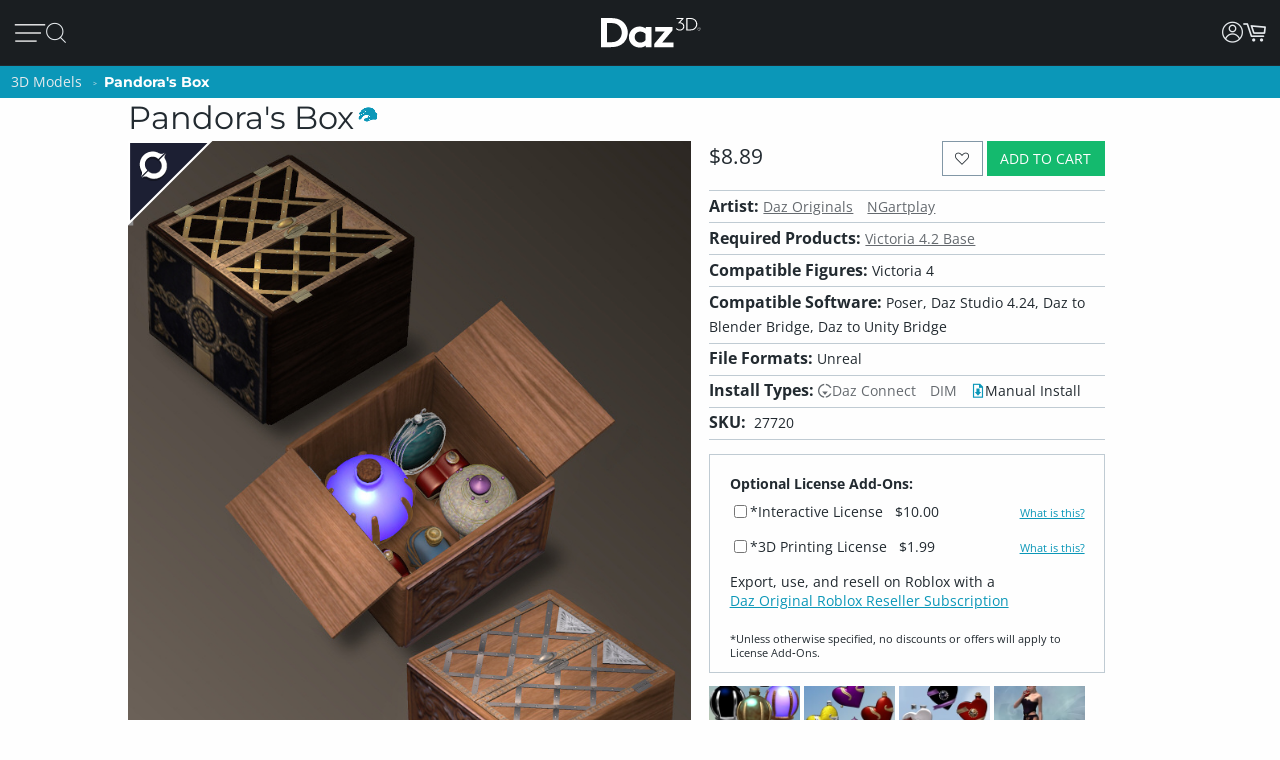

--- FILE ---
content_type: application/javascript; charset=utf-8
request_url: https://www.daz3d.com/dazstatic/slab/getPrices/id/0
body_size: 276779
content:
var dazPricingGroup = 0;var dazPricing = {"1000":1195,"10000":648,"100000":1150,"100001":1150,"100002":900,"100003":850,"100004":950,"100005":5520,"100007":1100,"100008":880,"100009":1150,"10001":1078,"100010":880,"100011":900,"100012":1350,"100014":750,"100015":900,"100016":799,"100017":1400,"100018":900,"10002":848,"100021":900,"100022":2000,"100023":1250,"100024":1250,"100025":1350,"100026":1250,"100027":1100,"100028":950,"100029":900,"10003":798,"100030":1200,"100031":850,"100033":550,"100036":800,"100040":500,"100041":1150,"100042":550,"100043":450,"100047":760,"100048":1050,"100049":760,"10005":1495,"100050":850,"100051":850,"100052":650,"100055":750,"100056":900,"100057":840,"100058":1400,"100059":1000,"10006":1895,"100060":900,"100061":950,"100062":840,"100063":950,"100064":900,"100065":900,"100068":1100,"100070":600,"100071":550,"100072":299,"100076":800,"100082":900,"100083":950,"100088":680,"10009":748,"100090":1250,"100095":750,"100098":1000,"1001":1195,"100101":450,"100103":475,"100104":500,"100105":550,"100110":998,"100113":998,"100115":948,"100116":840,"100117":1050,"100118":1000,"100119":1000,"10012":2598,"100120":550,"100122":600,"100123":413,"100125":600,"100127":600,"100132":748,"100136":999,"100137":450,"100139":625,"10014":1348,"100144":900,"100150":800,"100153":1150,"100156":760,"10016":598,"100161":850,"100167":760,"100169":1350,"100170":600,"100172":500,"100174":700,"100179":500,"10018":678,"100187":550,"100188":600,"10019":1995,"100193":548,"100196":600,"100198":500,"100199":550,"1002":1195,"10020":798,"100202":299,"100205":550,"100208":600,"100210":550,"100215":500,"100219":950,"100220":600,"100221":500,"100229":300,"10023":1195,"100231":499,"100232":500,"100235":600,"10024":448,"100240":525,"100244":499,"100245":399,"100247":500,"10025":848,"100254":750,"100255":550,"100258":1250,"100262":1299,"100263":650,"100266":550,"100267":650,"10027":1098,"100270":550,"100271":497,"100273":500,"100275":575,"100276":500,"100279":500,"10028":798,"100280":500,"100281":2000,"100282":1000,"100283":880,"100284":1250,"100287":750,"100289":598,"10029":878,"100291":500,"100296":650,"100297":525,"100298":475,"1003":1195,"10030":748,"100301":1000,"100307":900,"10031":438,"100311":680,"100312":399,"100313":500,"100316":399,"100317":650,"100319":750,"100322":680,"100324":2650,"100328":600,"100330":748,"100332":550,"100335":1000,"100336":880,"100346":960,"10035":448,"100351":550,"100352":600,"100354":500,"100355":500,"100359":600,"100362":650,"100363":497,"100366":750,"10037":1195,"100371":600,"100372":500,"100379":1200,"10038":998,"100380":750,"100382":550,"100387":475,"100388":299,"10039":698,"100390":600,"100392":600,"100393":800,"100394":500,"100397":800,"10040":1995,"100401":500,"100403":950,"100406":500,"100408":500,"100409":450,"10041":798,"100412":650,"100414":950,"100418":500,"10042":598,"100421":600,"100423":550,"100426":399,"100428":299,"10043":878,"100434":500,"100437":650,"100438":1150,"100439":880,"10044":1248,"100440":1250,"100441":680,"100442":1000,"100443":1200,"100444":1799,"100445":1250,"100446":394,"100447":394,"100449":394,"10045":498,"100450":399,"100451":394,"100452":1000,"100453":394,"100454":394,"100455":458,"100456":394,"100457":394,"100458":985,"100459":394,"10046":598,"100460":394,"100461":985,"100462":1000,"100463":499,"100464":985,"100465":394,"100467":394,"100469":394,"10047":598,"100470":2499,"100471":394,"100472":394,"100473":985,"100474":985,"100475":985,"100476":394,"100477":394,"100478":394,"10048":1995,"100480":394,"100481":394,"100482":499,"100483":394,"100484":418,"100485":458,"100487":394,"100488":500,"100489":1000,"10049":1195,"100490":499,"100491":394,"100492":760,"100493":394,"100494":394,"100495":394,"100497":499,"100498":759,"100499":394,"100500":499,"100501":394,"100502":1100,"100503":394,"100504":458,"100505":394,"100508":394,"100509":394,"10051":438,"100510":394,"100512":899,"100513":394,"100514":394,"100516":950,"100517":458,"100518":394,"100519":5500,"10052":1048,"100520":458,"100521":458,"100522":458,"100523":458,"100524":394,"100525":394,"100526":394,"100527":458,"100528":1500,"100530":500,"100531":394,"100532":394,"100533":394,"100536":680,"100537":394,"100538":394,"10054":838,"100540":394,"100541":394,"100542":394,"100543":1799,"100544":950,"100545":394,"100546":394,"100547":850,"100548":1080,"100549":1000,"10055":598,"100550":760,"100552":900,"100553":550,"100554":475,"100555":1000,"100556":600,"100558":550,"100559":500,"10056":478,"100562":760,"100563":1040,"100567":880,"100568":394,"100569":394,"10057":1848,"100570":458,"100571":394,"100572":394,"100573":394,"100574":394,"100575":394,"100576":399,"100577":394,"100578":394,"100579":394,"10058":598,"100580":394,"100581":394,"100582":394,"100583":399,"100584":650,"100585":550,"100586":394,"100587":394,"100588":760,"100589":840,"10059":1195,"100590":750,"100591":394,"100592":394,"100593":394,"100594":394,"100595":399,"100596":394,"100597":394,"100598":394,"100599":394,"100600":399,"100602":394,"100603":394,"100605":394,"100606":399,"100607":394,"100608":394,"100609":399,"10061":1195,"100610":458,"100611":394,"100612":394,"100613":394,"100614":458,"100615":1200,"100616":840,"10062":548,"100623":500,"100624":550,"100626":800,"100627":600,"100629":800,"100630":600,"100631":500,"100633":1250,"100634":600,"100635":600,"100636":500,"100637":550,"100638":650,"100639":600,"10064":478,"100640":500,"100642":999,"100643":500,"100644":399,"100647":650,"100648":550,"100649":550,"10065":478,"100650":500,"100651":500,"100652":550,"100653":550,"100654":550,"100655":550,"100656":750,"100657":550,"100658":299,"100659":550,"10066":478,"100662":650,"100663":550,"100664":800,"100665":650,"100666":3447,"100668":700,"10067":478,"100670":675,"100671":675,"100675":650,"100676":500,"100677":500,"100678":500,"10068":478,"100681":500,"100682":550,"100683":650,"100685":550,"100687":550,"100688":750,"100689":650,"10069":478,"100691":700,"100692":500,"10070":478,"100700":500,"100702":750,"100703":999,"100706":600,"100710":500,"100712":1080,"100713":600,"100714":600,"100715":600,"100719":550,"10072":2078,"100721":600,"100723":600,"100724":500,"100725":848,"100726":1350,"100727":680,"100728":1850,"100729":840,"100730":760,"100731":1960,"100732":720,"100733":458,"100734":394,"100735":985,"100736":458,"100737":985,"100739":985,"10074":598,"100740":985,"100741":394,"100742":458,"100743":680,"100744":985,"100745":394,"100746":394,"100747":394,"100748":394,"100749":394,"10075":1195,"100751":394,"100752":394,"100753":394,"100754":394,"100755":985,"100756":985,"100758":985,"100759":394,"100760":985,"100761":760,"100762":1250,"100763":458,"100764":399,"100765":985,"100766":985,"100767":1400,"100768":985,"100769":985,"100770":985,"100771":985,"100772":985,"100773":3500,"100774":394,"100775":985,"100777":394,"100779":394,"10078":998,"100780":394,"100781":985,"100782":985,"100783":1899,"100784":985,"100785":399,"100786":1150,"100787":394,"100788":985,"100789":394,"10079":998,"100790":1799,"100791":985,"100792":985,"100793":458,"100794":394,"100795":985,"100796":394,"100797":394,"100798":1250,"100799":720,"10080":998,"100800":399,"100801":680,"100802":1500,"100803":950,"100804":840,"100805":394,"100806":394,"100807":1500,"100808":985,"100809":985,"10081":598,"100810":394,"100811":985,"100813":458,"100814":394,"100815":985,"100818":458,"100819":394,"10082":798,"100820":760,"100821":985,"100822":985,"100823":394,"100824":458,"100825":458,"100826":399,"100827":850,"100828":394,"100829":394,"10083":998,"100830":399,"100831":394,"100832":394,"100833":394,"100834":394,"100835":394,"100836":394,"100837":458,"100838":394,"100840":394,"100841":394,"100842":394,"100844":394,"100845":394,"100846":394,"100847":394,"100849":880,"10085":1695,"100850":394,"100851":394,"100852":680,"100853":525,"100854":1050,"100855":1150,"100856":648,"100857":394,"100858":985,"100859":199,"100860":394,"100861":394,"100862":394,"100863":394,"100865":680,"100866":948,"100867":948,"100868":299,"100869":1150,"10087":798,"100870":1100,"100871":394,"100872":394,"100873":399,"100874":1150,"100875":750,"100876":949,"100877":849,"100879":394,"10088":1895,"100880":394,"100881":394,"100882":399,"100883":394,"100884":394,"100885":500,"100886":800,"100887":750,"100889":394,"10089":478,"100891":394,"100892":1250,"100893":394,"100894":394,"100896":399,"100897":394,"100899":394,"10090":998,"100900":985,"100901":613,"100902":849,"100903":394,"100904":394,"100905":394,"100906":394,"100907":394,"100908":920,"100909":1150,"10091":598,"100911":394,"100912":394,"100913":680,"100914":394,"100915":399,"100916":394,"100917":394,"100918":1400,"100919":394,"10092":838,"100920":985,"100921":394,"100922":394,"100923":394,"100927":1150,"100928":999,"10093":678,"100930":500,"100933":394,"100934":394,"100935":399,"100936":394,"100937":849,"100938":648,"100939":650,"10094":678,"100940":500,"100941":394,"100942":950,"100943":840,"100944":950,"100945":1899,"100946":1000,"100947":950,"100948":850,"100949":1300,"10095":1278,"100950":394,"100951":394,"100952":394,"100953":394,"100954":394,"100955":394,"100956":399,"100957":394,"100958":394,"100959":394,"10096":798,"100960":394,"100961":394,"100962":394,"100963":394,"100964":394,"100965":394,"100966":1050,"100967":394,"100969":394,"10097":1195,"100970":394,"100971":394,"100972":394,"100973":394,"100974":1250,"100975":399,"100976":458,"100977":399,"100978":394,"100979":394,"100980":394,"100981":458,"100983":394,"100984":399,"100985":458,"100986":458,"100987":458,"100988":458,"100989":394,"10099":798,"100990":394,"100991":760,"100992":458,"100993":394,"100994":394,"100995":458,"100996":750,"100997":648,"100998":648,"100999":1250,"101":1098,"1010":1795,"10100":598,"101000":458,"101001":660,"101002":1650,"101003":1650,"101004":1750,"101005":1150,"101006":849,"101007":949,"101008":750,"101009":660,"10101":1198,"101010":1650,"101011":1650,"101012":1650,"101013":999,"101014":698,"101015":1148,"101016":1150,"101017":1650,"101018":660,"101019":1250,"10102":2195,"101020":1250,"101021":1050,"101022":1350,"101023":1250,"101024":1450,"101025":580,"101027":399,"101028":1250,"101029":848,"101030":1150,"101031":1150,"101032":750,"101033":950,"101034":1100,"101035":1195,"101036":394,"101037":458,"101038":394,"101039":1799,"10104":998,"101040":458,"101041":458,"101042":394,"101043":849,"101044":394,"101045":394,"101047":399,"101048":458,"101049":394,"101050":394,"101051":458,"101052":394,"101054":394,"101055":394,"101056":458,"101057":394,"101058":849,"101059":849,"101060":750,"101061":750,"101062":950,"101063":848,"101064":750,"101065":648,"101066":648,"101070":750,"101071":949,"101072":800,"101073":849,"101074":849,"101075":850,"101076":950,"101077":1000,"101078":1000,"101079":850,"101080":4000,"101081":2099,"101082":1150,"101083":1900,"101084":1699,"101085":900,"101086":2000,"101087":1000,"101088":999,"101089":648,"101091":849,"101092":2500,"101093":2299,"101094":1000,"101095":950,"101096":1150,"101097":1100,"101098":880,"101099":1000,"101100":1500,"101101":950,"101102":1500,"101103":1799,"101104":1250,"101105":1899,"101106":1000,"101107":1700,"101108":1100,"101109":1000,"10111":1078,"101110":1080,"101111":1000,"101112":920,"101113":900,"101114":849,"101115":1150,"101116":999,"101117":1150,"101118":899,"101119":1150,"10112":2195,"101121":750,"101123":1150,"101124":999,"101125":999,"101126":880,"101127":1000,"101128":1999,"101129":1300,"10113":299,"101130":840,"101131":880,"101132":1899,"101133":800,"101134":1000,"101135":760,"101136":2499,"101137":1100,"101138":600,"101139":680,"101145":1100,"101146":949,"101147":650,"101148":849,"10115":1195,"101150":899,"101151":750,"101152":1300,"101153":760,"101154":848,"101155":899,"101156":849,"101157":999,"101158":950,"101159":1150,"10116":1048,"101160":840,"101161":1000,"101163":1899,"101164":1080,"101165":1080,"101166":680,"101167":950,"101168":840,"101169":950,"101170":1000,"101171":1160,"101172":1899,"101173":900,"101174":840,"101175":680,"101176":1899,"101177":1000,"101178":1799,"101179":900,"101180":998,"101181":849,"101182":750,"101183":999,"101184":1350,"101188":898,"101189":999,"10119":558,"101190":1150,"101191":999,"101192":750,"101193":1699,"101194":725,"101195":725,"101196":525,"101197":299,"101198":750,"101199":760,"10120":1995,"101200":1799,"101201":900,"101202":999,"101203":999,"101204":848,"101205":1100,"101206":500,"101207":525,"101208":500,"101209":500,"10121":1995,"101210":1100,"101211":1250,"101212":3000,"101214":900,"101215":999,"101216":1250,"101217":1080,"101218":1799,"101219":1100,"101220":1899,"101221":900,"101222":650,"101223":1699,"101224":1899,"101225":1750,"101226":3999,"101227":1000,"101228":680,"101229":1000,"10123":998,"101230":1150,"101231":900,"101232":950,"101233":2950,"101234":1000,"101235":750,"101236":600,"101237":648,"101238":500,"101239":748,"10124":1098,"101240":1500,"101241":748,"101242":748,"101243":748,"101244":748,"101245":1100,"101246":500,"101247":500,"101248":849,"101249":648,"10125":299,"101250":1250,"101251":1000,"101252":1500,"101253":750,"101254":750,"101255":999,"101257":2499,"101258":1999,"101259":999,"101260":1150,"101261":299,"101262":500,"101263":999,"101265":650,"101266":648,"101267":650,"101268":900,"101269":1000,"101270":2199,"101271":2150,"101272":850,"101273":1350,"101274":1699,"101275":1000,"101276":1000,"101277":850,"101278":949,"101279":949,"10128":1048,"101280":680,"101281":1150,"101282":998,"101283":1150,"101284":998,"101285":1150,"101286":949,"101287":998,"101288":1000,"101289":1999,"10129":998,"101290":1400,"101291":1450,"101292":1150,"101293":880,"101294":960,"101295":500,"101296":849,"101297":849,"101298":999,"101299":849,"10130":478,"101300":1760,"101301":1250,"101302":849,"101303":849,"101304":849,"101305":849,"101306":1650,"101307":2750,"101308":999,"101309":1150,"10131":598,"101310":849,"101311":849,"101312":1320,"101313":1200,"101314":648,"101315":399,"101316":725,"101317":648,"101318":750,"101319":1350,"10132":798,"101320":850,"101321":2499,"101322":840,"101323":2499,"101324":1150,"101325":1000,"101326":950,"101327":1250,"101328":2750,"101329":4300,"101330":1040,"101331":850,"101332":950,"101333":1050,"101334":1040,"101335":950,"101336":1400,"101337":849,"101338":680,"101339":1000,"101340":680,"101341":500,"101342":525,"101343":525,"101344":760,"101346":1150,"101347":1150,"101348":800,"101349":1500,"10135":548,"101350":760,"101351":960,"101352":1000,"101353":900,"101354":1100,"101355":900,"101357":680,"101358":1040,"101359":800,"10136":1195,"101360":1150,"101361":1300,"101362":1100,"101363":475,"101364":600,"101365":800,"101366":1150,"101367":850,"101368":600,"101369":1300,"10137":878,"101370":759,"101371":1100,"101372":700,"101373":700,"101374":1100,"101375":700,"101376":680,"101377":950,"101378":1200,"101379":840,"10138":1195,"101380":1250,"101381":800,"101382":800,"101383":850,"101384":1150,"101385":750,"101386":1050,"101387":1000,"101388":750,"101389":1350,"10139":1195,"101390":1250,"101391":800,"101392":680,"101393":1000,"101394":500,"101395":1000,"101396":500,"101397":458,"101398":394,"101399":394,"101400":394,"101401":458,"101402":394,"101403":458,"101404":394,"101405":394,"101406":394,"101407":394,"101408":394,"101409":394,"10141":848,"101410":394,"101411":394,"101413":394,"101414":394,"101415":394,"101416":394,"101417":394,"101418":394,"101419":394,"101420":394,"101424":1000,"101425":1250,"101426":3600,"101427":3600,"101428":7200,"10143":598,"101430":1000,"101431":1000,"101432":800,"101433":1200,"101434":1150,"101435":1000,"101436":950,"101437":1200,"101438":1000,"101439":394,"10144":299,"101440":458,"101441":394,"101442":394,"101443":900,"101444":1050,"101445":985,"101446":394,"101447":394,"101450":458,"101451":1250,"101452":394,"101453":399,"101456":394,"101457":394,"101458":880,"101459":394,"10146":598,"101460":394,"101461":394,"101462":394,"101463":399,"101464":394,"101465":394,"101466":458,"101467":394,"101468":394,"101469":394,"101470":394,"101471":850,"101472":399,"101473":458,"101474":394,"101476":1000,"101477":199,"101478":680,"101479":394,"10148":478,"101480":399,"101481":394,"101482":458,"101483":900,"101484":394,"101485":399,"101486":394,"101487":394,"101488":720,"101489":399,"10149":798,"101490":394,"101491":399,"101492":394,"101493":950,"101494":1250,"101495":394,"101496":399,"101497":458,"101498":394,"101499":760,"1015":1195,"10150":998,"101500":458,"101502":394,"101503":394,"101504":394,"101505":1280,"101506":800,"101507":850,"101508":394,"101509":394,"10151":299,"101510":394,"101511":850,"101512":680,"101513":950,"101514":950,"101515":1200,"101516":1000,"101517":1000,"101518":760,"101519":850,"10152":299,"101520":950,"101521":1000,"101522":1100,"101523":1100,"101524":880,"101525":1000,"101526":1150,"101527":800,"101528":1150,"101529":1800,"10153":1078,"101530":800,"101531":700,"101532":1000,"101533":394,"101534":394,"101535":394,"101539":800,"10154":798,"101540":960,"101541":394,"101542":399,"101543":394,"101544":394,"101545":1720,"101546":1899,"101547":394,"101548":394,"101549":399,"10155":1098,"101550":394,"101551":950,"101552":760,"101553":680,"101554":1500,"101555":394,"101556":394,"101557":399,"101558":394,"101559":840,"10156":798,"101560":1050,"101561":1050,"101562":1050,"101563":900,"101564":1000,"101565":1700,"101566":880,"101567":880,"101568":1250,"101569":840,"101570":1200,"101571":950,"101572":850,"101573":1050,"101574":950,"101575":680,"101576":800,"101577":394,"101578":394,"101579":394,"10158":548,"101580":394,"101581":394,"101582":394,"101585":800,"101586":394,"101587":394,"101588":394,"101589":394,"10159":1995,"101590":2000,"101591":800,"101592":1100,"101593":1000,"101594":880,"101595":850,"101596":1100,"101597":1120,"101598":1000,"101599":1280,"10160":1195,"101600":1120,"101601":850,"101602":1040,"101603":800,"101604":680,"101605":680,"101606":680,"101607":1100,"101608":1050,"101609":1100,"101610":394,"101611":399,"101612":394,"101613":394,"101615":394,"101616":394,"101617":394,"101618":394,"101619":800,"10162":678,"101620":849,"101621":394,"101622":399,"101623":394,"101624":394,"101625":394,"101626":950,"101627":394,"101628":394,"101629":394,"10163":299,"101630":394,"101631":1080,"101632":394,"101633":394,"101634":394,"101635":394,"101636":1150,"101637":394,"101638":394,"101639":394,"10164":848,"101640":458,"101641":394,"101642":394,"101643":394,"101644":394,"101645":399,"101646":394,"101647":399,"101648":458,"101649":394,"10165":299,"101650":394,"101651":394,"101652":394,"101653":458,"101654":399,"101655":394,"101656":394,"101657":394,"101658":458,"101659":394,"10166":358,"101660":394,"101662":660,"101663":660,"101664":660,"101665":660,"101666":640,"101667":950,"101668":1750,"101669":1000,"10167":1478,"101670":1100,"101671":775,"101672":650,"101673":475,"101674":399,"101675":950,"101676":525,"101677":525,"101678":525,"101679":675,"101680":1100,"101681":1000,"101685":1000,"101686":1050,"101687":299,"101688":750,"101689":875,"10169":598,"101690":800,"101691":675,"101692":475,"101694":759,"101695":850,"101696":1000,"101697":825,"101699":399,"10170":678,"101700":475,"101701":625,"101702":625,"101704":1000,"101705":848,"101706":1000,"101707":950,"101708":1000,"101709":850,"10171":1358,"101710":1250,"101711":1000,"101712":1150,"101713":1250,"101714":760,"101715":760,"101716":825,"101717":875,"101718":600,"101719":625,"101720":920,"101721":1200,"101723":1000,"101724":525,"101726":600,"101727":675,"101728":675,"101729":1200,"101730":1000,"101731":475,"101732":625,"101733":575,"101734":625,"101735":1899,"101736":675,"101737":825,"101738":775,"101739":525,"10174":998,"101741":1600,"101743":898,"101744":475,"101745":575,"101746":625,"101747":1200,"101748":680,"101749":525,"10175":299,"101750":675,"101751":399,"101752":299,"101754":493,"101755":675,"101756":500,"101757":625,"101758":1050,"101759":1600,"101760":2500,"101761":950,"101762":499,"101763":399,"101764":525,"101765":825,"101766":725,"101767":399,"101768":898,"101769":898,"101770":675,"101771":1000,"101772":1450,"101773":1799,"101774":1100,"101775":850,"101776":1100,"101777":949,"101778":1000,"101779":949,"101780":1300,"101781":850,"101782":3450,"101783":1150,"101784":1098,"101785":3040,"101786":800,"101787":900,"101788":1050,"101789":1080,"10179":1895,"101790":679,"101791":920,"101792":800,"101793":1200,"101794":1160,"101795":1699,"101796":1200,"101797":1899,"101798":1850,"101799":2250,"10180":299,"101800":1899,"101801":1450,"101802":880,"101803":849,"101804":750,"101805":1000,"101806":840,"101807":999,"101809":1250,"10181":598,"101810":1050,"101811":680,"101812":850,"101813":1250,"101814":1150,"101815":598,"101818":1699,"10182":478,"101823":878,"101824":758,"101825":878,"101826":700,"101829":880,"10183":299,"101830":1100,"101831":1200,"101832":1000,"101833":3040,"101834":1650,"101835":1100,"101836":680,"101837":680,"101838":880,"101839":1000,"10184":299,"101840":1090,"101841":399,"101842":1300,"101843":520,"101844":520,"101845":840,"101846":1200,"101847":850,"101848":1100,"101849":948,"10185":1895,"101850":759,"101851":1150,"101852":1300,"101853":1150,"101854":840,"101855":840,"101856":1000,"101857":948,"101858":2000,"101859":1800,"10186":1195,"101862":950,"101863":1080,"101864":880,"101865":1250,"101866":1300,"101867":800,"101868":2000,"101869":1300,"101870":750,"101871":750,"101872":1250,"101873":1100,"101874":800,"101875":1100,"101876":1150,"101877":1150,"101878":598,"101879":2800,"101880":1050,"101881":950,"101882":920,"101883":1150,"101884":1250,"101885":1000,"101886":750,"101887":880,"101888":1200,"101889":1150,"101890":1150,"101892":2250,"101893":1498,"101894":799,"101895":800,"101896":1100,"101897":824,"101898":824,"101899":824,"101900":824,"101901":824,"101902":824,"101903":824,"101904":824,"101905":650,"101906":598,"101907":1300,"101908":1100,"101909":1899,"10191":1195,"101910":824,"101911":824,"101912":824,"101913":824,"101914":824,"101915":824,"101916":824,"101917":824,"101918":824,"101919":824,"10192":478,"101920":824,"101921":824,"101922":824,"101923":824,"101924":824,"101925":824,"101926":399,"101927":824,"101929":824,"10193":1995,"101931":1100,"101932":950,"101933":1750,"101934":1200,"101935":1250,"101936":1000,"101937":1000,"101938":680,"101939":1900,"101940":824,"101941":824,"101942":824,"101943":824,"101944":1650,"101945":824,"101946":824,"101947":824,"101948":824,"101949":824,"10195":299,"101950":824,"101951":824,"101952":824,"101953":824,"101954":824,"101955":824,"101956":399,"101957":2399,"101958":824,"101959":399,"101960":824,"101961":824,"101962":824,"101963":824,"101964":824,"101965":824,"101966":824,"101967":824,"101968":824,"101969":824,"101971":824,"101972":1050,"101973":1100,"101974":1899,"101975":1040,"101976":1950,"101977":2499,"101978":1300,"101979":850,"10198":1795,"101982":1000,"101983":950,"101985":598,"101986":698,"101987":1300,"101988":3850,"101989":600,"101990":698,"101991":598,"101992":598,"101993":598,"101994":600,"101995":600,"101996":598,"101997":850,"101998":1300,"101999":598,"10200":878,"102000":598,"102001":598,"102002":598,"102003":700,"102004":698,"102005":700,"102006":598,"102007":1200,"102008":1850,"102009":3000,"102010":598,"102011":499,"102012":698,"102013":800,"102014":600,"102015":700,"102016":598,"102017":600,"102018":698,"102019":700,"10202":1198,"102020":600,"102021":600,"102022":800,"102023":850,"102024":760,"102025":1000,"102026":950,"102027":880,"102028":850,"102029":760,"10203":1078,"102030":950,"102031":950,"102032":850,"102033":1050,"102034":1150,"102035":1000,"102036":640,"102037":1080,"102038":1150,"102039":849,"10204":998,"102040":700,"102042":700,"102043":600,"102044":600,"102045":698,"102046":497,"102047":548,"102048":750,"102049":548,"10205":2195,"102050":548,"102051":299,"102052":698,"102053":1040,"102054":880,"102055":1000,"102057":1080,"102062":850,"102063":950,"102065":600,"102066":600,"102067":600,"102068":900,"102069":600,"10207":1195,"102070":600,"102071":600,"102072":600,"102073":600,"102074":675,"102075":500,"102076":798,"102078":600,"102079":850,"102080":2000,"102081":1000,"102082":1200,"102083":880,"102084":1200,"102085":499,"102086":500,"102087":500,"102088":500,"102089":493,"102090":500,"102091":500,"102092":493,"102093":1050,"102094":493,"102095":500,"102096":493,"102097":493,"102098":800,"102099":493,"1021":1195,"102100":499,"102101":573,"102102":500,"102103":500,"102104":500,"102105":500,"102106":500,"102107":1799,"102108":500,"102109":500,"102110":500,"102111":500,"102113":1200,"102114":1699,"102115":1150,"102116":500,"102117":493,"102118":493,"10212":1348,"102120":500,"102121":500,"102122":500,"102123":525,"102124":500,"102125":500,"102126":1250,"102127":558,"102128":600,"102129":399,"102130":558,"102131":1150,"102132":2299,"102133":1650,"102134":800,"102135":1050,"102136":1799,"102137":1250,"102138":600,"102139":638,"10214":1195,"102140":438,"102141":438,"102142":458,"102143":458,"102144":420,"102145":758,"102146":920,"102147":500,"102148":638,"102149":598,"10215":1678,"102150":598,"102152":598,"102153":518,"102154":598,"102155":660,"102156":680,"102157":598,"102158":678,"102159":478,"102160":340,"102161":360,"102162":678,"102163":598,"102164":638,"102165":598,"102166":800,"102167":850,"102168":520,"102169":950,"102170":950,"102171":950,"102172":950,"102173":900,"102174":900,"102175":950,"102176":1080,"102177":2000,"102178":2199,"102179":800,"102180":1350,"102181":1250,"102182":1400,"102183":849,"102184":1100,"102185":848,"102186":497,"102187":699,"102188":848,"102189":750,"10219":1895,"102190":850,"102191":299,"102192":299,"102193":1498,"102194":1248,"102195":299,"102196":497,"102197":398,"102198":497,"1022":1995,"10220":1078,"102200":748,"102202":998,"102203":1248,"102204":1250,"102206":750,"102207":600,"102208":849,"102209":1150,"10221":299,"102210":999,"102211":1050,"102212":1250,"102213":1100,"102214":849,"102216":1000,"102217":1150,"102218":1000,"102219":850,"10222":478,"102220":1050,"102221":800,"102222":880,"102223":600,"102224":1150,"102225":680,"102226":1000,"102227":759,"102228":640,"102232":700,"102233":680,"102234":840,"102235":1000,"102236":1250,"102237":849,"102238":680,"102239":1200,"102240":1100,"102241":1999,"102242":680,"102243":680,"102245":880,"102246":760,"102247":750,"102248":750,"102249":598,"10225":878,"102250":1248,"102251":598,"102252":1248,"102253":680,"102254":1248,"102255":748,"102256":725,"102257":497,"102258":748,"102259":919,"10226":1195,"102260":840,"102262":900,"102263":1250,"102264":1250,"102265":680,"102266":1250,"102267":698,"102268":723,"102269":497,"10227":299,"102270":748,"102271":950,"102272":840,"102273":950,"102274":1100,"102275":900,"102276":880,"102277":950,"102278":1100,"102279":1050,"102280":1799,"102281":2500,"102283":680,"102284":1650,"102285":700,"102286":750,"102287":500,"102288":849,"102290":1100,"102291":678,"102292":1699,"102293":918,"102294":850,"102295":1250,"102296":1150,"102297":898,"102298":750,"102299":1050,"102300":2499,"102301":680,"102302":1400,"102303":1150,"102304":1000,"102305":880,"102306":880,"102307":1250,"102308":800,"102309":1899,"10231":299,"102310":1400,"102311":1000,"102312":1500,"102313":920,"102314":1250,"102315":760,"102316":1050,"102317":1100,"102318":1000,"102319":750,"102320":1150,"102321":2050,"102322":720,"102323":2699,"102324":840,"102325":1040,"102326":680,"102327":650,"102328":1200,"102329":2499,"10233":1278,"102330":1400,"102331":1250,"102332":920,"102333":949,"102334":900,"102335":649,"102336":1248,"102337":299,"102338":998,"102339":1248,"10234":848,"102340":848,"102341":998,"102342":998,"102343":850,"102344":1250,"102345":499,"102346":1248,"102347":1248,"102348":497,"102349":1100,"102350":848,"102351":848,"102352":299,"102353":748,"102354":998,"102355":749,"102356":648,"102357":999,"102358":950,"102359":849,"102360":748,"102361":250,"102362":500,"102363":2199,"102364":250,"102365":500,"102366":500,"102367":299,"102370":1000,"102371":998,"102373":998,"102374":849,"102377":1699,"102378":648,"102379":998,"102380":999,"102381":999,"102383":449,"102384":748,"102385":999,"102386":999,"102388":299,"102389":299,"10239":299,"102390":1040,"102391":880,"102392":850,"102393":800,"102394":600,"102395":1350,"102396":999,"102397":900,"102398":950,"102399":1650,"1024":1195,"102400":1899,"102401":1100,"102402":880,"102403":750,"102404":2199,"102405":1080,"102406":1000,"102407":1000,"102408":1400,"102409":920,"102410":1500,"102411":760,"102412":1250,"102413":798,"102414":1150,"102415":950,"102416":598,"102417":1650,"102418":1000,"102419":1050,"10242":1195,"102420":1650,"102421":1100,"102422":598,"102423":1150,"102424":1300,"102425":1899,"102426":918,"102427":1300,"102428":1000,"102429":950,"102430":1250,"102431":1000,"102432":680,"102433":1000,"102434":680,"102436":899,"102437":4500,"102438":949,"10244":1895,"102442":1080,"102443":880,"102444":1250,"102445":650,"102446":880,"102447":800,"102448":718,"102449":949,"10245":678,"102450":950,"102451":600,"102452":850,"102453":849,"102454":680,"102455":2000,"102456":950,"102457":1050,"102458":1150,"102459":1950,"10246":498,"102460":720,"102461":2150,"102462":1750,"102463":2050,"102464":1000,"102465":1200,"102466":1000,"102467":2199,"102469":949,"10247":3278,"102470":1300,"102472":1248,"102474":1250,"102476":1000,"102477":640,"102478":950,"10248":3278,"102480":600,"102481":850,"102482":500,"102484":598,"102485":850,"102486":500,"102487":500,"102488":880,"102489":1150,"10249":3278,"102490":999,"102491":900,"102492":900,"102493":1000,"102494":850,"102495":999,"102497":1300,"102498":1040,"102499":1250,"1025":1195,"10250":3278,"102500":650,"102501":750,"102502":650,"102503":950,"102504":650,"102505":640,"102506":650,"102507":1049,"102508":650,"102509":880,"102510":850,"102511":650,"102512":850,"102513":1550,"102514":1200,"102515":800,"102516":850,"102517":850,"102518":720,"102519":950,"102520":1200,"102521":1250,"102522":550,"102523":1200,"102524":2500,"102525":650,"102526":1899,"102527":949,"102528":850,"102529":1245,"102530":950,"102531":650,"102532":1200,"102533":2500,"102534":880,"102535":840,"102536":1250,"102537":950,"102538":1150,"102539":759,"10254":1895,"102540":1000,"102541":1400,"102542":1600,"102543":1699,"102544":849,"102545":1699,"102546":1899,"102547":2499,"102548":1200,"102549":1300,"10255":1348,"102550":1000,"102551":2280,"102554":849,"102555":1160,"102556":1000,"102557":1000,"102558":1100,"102559":680,"10256":798,"102560":850,"102561":880,"102562":1100,"102563":680,"102564":680,"102565":800,"102566":1150,"102567":800,"102568":960,"102569":800,"10257":678,"102570":650,"102571":1150,"102572":1950,"102573":900,"102574":1250,"102575":1100,"102576":1000,"102577":1250,"102578":849,"102579":899,"10258":299,"102580":1050,"102581":1899,"102582":759,"102583":999,"102584":999,"102585":720,"102586":1350,"102587":800,"102588":995,"102589":1350,"102590":849,"102591":1100,"102592":1800,"102593":950,"102594":850,"102595":1000,"102596":850,"102597":1000,"102598":1250,"102599":1999,"10260":299,"102600":1699,"102601":900,"102602":800,"102603":899,"102604":1000,"102606":850,"102607":850,"102608":1750,"102609":920,"10261":1995,"102610":1100,"102611":1200,"102612":1250,"102613":1100,"102614":1899,"102615":950,"102616":950,"102617":950,"102618":950,"102619":399,"10262":878,"102620":1000,"102621":950,"102622":950,"102623":950,"102624":950,"102625":1000,"102626":950,"102627":850,"102628":880,"102629":650,"102630":850,"102631":900,"102632":880,"102633":720,"102634":1150,"102635":1250,"102636":850,"102637":1050,"102638":2500,"102639":760,"102640":1050,"102641":1050,"102643":800,"102644":750,"102645":1100,"102646":1400,"102647":850,"102648":1250,"102649":1200,"102650":800,"102651":950,"102652":1750,"102653":1250,"102654":950,"102655":950,"102656":2000,"102657":1400,"102658":798,"102659":760,"102660":1899,"102661":680,"102662":1250,"102663":1840,"102664":850,"102665":950,"102666":1799,"102667":760,"102668":900,"102669":950,"10267":1348,"102670":880,"102671":720,"102672":1799,"102673":1250,"102675":1999,"102676":898,"102677":760,"102678":1098,"102679":800,"10268":878,"102680":1000,"102681":1250,"102682":1250,"102683":1000,"102684":1250,"102685":998,"102686":898,"102687":998,"102688":1000,"102689":680,"10269":299,"102690":1850,"102691":1100,"102692":1150,"102693":949,"102694":1000,"102695":1000,"102696":998,"102697":849,"102698":4750,"102699":1000,"1027":1195,"10270":798,"102700":2999,"102701":680,"102702":759,"102703":1050,"102704":849,"102705":679,"102706":850,"102707":2650,"102708":2300,"102709":1400,"10271":1895,"102710":640,"102711":849,"102712":749,"102713":800,"102714":1250,"102719":850,"10272":299,"102720":880,"102721":1250,"102722":1150,"102723":750,"102724":1000,"102725":950,"102726":720,"102727":1899,"102728":1200,"102729":840,"10273":478,"102730":760,"102731":1250,"102732":800,"102733":800,"102734":849,"102735":680,"102736":1000,"102737":750,"102738":800,"102739":1000,"10274":878,"102740":850,"102741":680,"102742":2000,"102743":2000,"102744":1400,"102745":1150,"102746":1500,"102747":1300,"102748":900,"102749":1150,"102750":2999,"102751":880,"102752":1160,"102753":299,"102754":299,"102755":850,"102756":850,"102757":1248,"102758":650,"102759":1250,"10276":1048,"102760":648,"102761":648,"102762":1100,"102763":650,"102764":848,"102765":648,"102766":648,"10277":798,"102770":1100,"102771":1100,"102772":1050,"102773":1400,"102774":850,"102775":880,"102777":650,"102778":650,"102779":650,"102780":650,"102781":760,"102782":1250,"102783":650,"102784":650,"102785":398,"102786":898,"102787":1100,"102788":1250,"102789":1040,"10279":798,"102790":1400,"102791":400,"102792":680,"102793":880,"102794":850,"102795":800,"102796":1100,"102797":840,"102798":760,"102799":680,"10280":518,"102800":950,"102801":1100,"102802":950,"102803":1050,"102804":650,"102805":680,"102806":949,"102807":999,"102808":800,"102809":800,"10281":848,"102810":999,"102811":1750,"102812":1200,"102813":720,"102814":900,"102815":3000,"102816":680,"102817":680,"102818":680,"102819":1080,"10282":798,"102823":680,"102826":1350,"102827":1160,"102828":1400,"102829":1250,"10283":878,"102830":650,"102831":880,"102832":1250,"102833":718,"102834":1450,"102835":950,"102836":1500,"102837":650,"102838":650,"102839":650,"10284":878,"102840":650,"102842":840,"102843":650,"102845":500,"102846":1048,"102848":950,"102849":759,"10285":598,"102850":920,"102851":718,"102852":999,"102853":760,"102854":1200,"102855":1150,"102856":560,"102857":950,"102858":850,"102859":1000,"10286":1278,"102860":880,"102861":950,"102862":760,"102863":950,"102864":1100,"102865":1000,"102866":1050,"102867":1350,"102868":1350,"102869":950,"102871":899,"102872":2900,"102873":1200,"102874":840,"102875":849,"102876":1150,"102877":880,"102878":880,"102879":1300,"10288":2095,"102880":759,"102885":2000,"102888":1100,"10289":998,"102899":1050,"102900":750,"102901":2150,"102902":1100,"102903":900,"102904":799,"102905":759,"10291":1248,"102919":800,"10292":1195,"102920":1100,"102921":760,"102922":950,"102923":720,"102924":850,"102925":1000,"102926":700,"102927":850,"102928":1050,"102929":750,"102930":1000,"102931":850,"102932":680,"102933":1050,"102934":1899,"102935":849,"102936":759,"102937":880,"102938":759,"102939":1100,"102940":920,"102941":800,"102942":799,"102944":899,"102945":1500,"102946":899,"102947":680,"102948":1098,"102949":1500,"10295":1895,"102950":898,"102951":1000,"102952":1100,"102953":950,"102954":898,"102955":760,"102956":1450,"102957":1250,"102958":1448,"102959":1150,"10296":1678,"102960":720,"102961":1000,"102962":1100,"102963":880,"102964":1000,"102965":850,"102966":760,"102967":1000,"102968":850,"102969":1400,"10297":598,"102970":850,"102971":1000,"102972":1000,"102973":900,"102974":950,"102975":800,"102976":2300,"102977":850,"102978":1000,"102979":950,"102980":950,"102981":1100,"102982":680,"102983":680,"102984":1050,"102985":680,"102986":880,"102987":1150,"102988":850,"102989":850,"10299":498,"102990":849,"102991":1149,"102992":750,"102994":1050,"102995":1950,"102996":879,"102997":650,"102998":1250,"102999":1200,"10300":878,"103000":3800,"103001":1100,"103002":960,"103003":1700,"103004":1200,"103005":960,"103006":3000,"103007":1440,"103008":680,"103009":1250,"10301":1078,"103010":1150,"103011":1100,"103012":850,"103014":750,"103015":850,"103016":1000,"103017":750,"103018":1400,"103019":920,"10302":2078,"103020":640,"103021":640,"103022":750,"103023":1150,"103024":880,"103025":900,"103026":1000,"103027":950,"103028":900,"103029":880,"10303":2078,"103030":760,"103031":3250,"103032":760,"103033":899,"103034":880,"103035":920,"103036":949,"103037":898,"103038":1500,"103039":1100,"10304":1678,"103040":1250,"103041":1000,"103042":1100,"103043":760,"103044":1100,"103045":950,"103046":640,"103047":1200,"103048":1750,"103049":900,"10305":798,"103050":680,"103051":640,"103052":950,"103053":1150,"103054":850,"103055":760,"103056":1000,"103057":800,"103058":748,"10306":648,"103060":497,"103061":849,"103062":950,"103063":1200,"103064":950,"103065":1750,"103066":1000,"103067":1250,"103068":849,"103069":798,"103070":999,"103071":849,"103072":1300,"103073":849,"103074":598,"103075":1250,"103076":499,"103077":499,"103078":499,"103079":499,"103080":1250,"103081":299,"103082":499,"103083":999,"103084":849,"103085":1250,"103088":849,"103092":299,"103093":950,"103094":700,"103095":950,"103096":900,"103097":1160,"103098":880,"103099":1000,"10310":948,"103100":680,"103101":900,"103102":1100,"103103":900,"103104":1100,"103105":948,"103106":1200,"103107":1000,"103108":1899,"103109":950,"10311":998,"103110":840,"103111":760,"103112":840,"103113":1500,"103114":1150,"103115":1440,"103116":1100,"103117":679,"103118":679,"103119":1300,"10312":498,"103120":649,"103121":999,"103122":649,"103123":299,"103124":680,"103127":299,"103128":648,"103129":999,"10313":878,"103130":950,"103131":549,"103132":549,"103134":550,"103135":960,"103136":680,"103137":550,"103138":463,"103139":499,"10314":1078,"103140":999,"103141":549,"103142":649,"103143":850,"103144":849,"103145":849,"103146":798,"103147":299,"103148":998,"103149":998,"10315":798,"103150":999,"103152":1100,"103153":1750,"103154":999,"103155":449,"103156":499,"103157":649,"103159":1100,"10316":2695,"103160":700,"103161":1150,"103162":600,"103163":700,"103164":600,"103165":700,"103166":749,"103167":749,"103168":749,"103169":549,"10317":798,"103170":650,"103171":600,"103172":600,"103173":700,"103174":600,"103175":600,"103176":700,"103177":1300,"103178":600,"103179":600,"10318":598,"103180":749,"103181":749,"103182":648,"103183":998,"103184":920,"103185":700,"103186":700,"103187":700,"103188":600,"103189":798,"10319":698,"103190":513,"103191":749,"103192":749,"103193":700,"103194":600,"103195":399,"103196":600,"103197":650,"103198":650,"103199":650,"1032":698,"103200":647,"103201":999,"103202":649,"103203":600,"103204":399,"103205":700,"103207":700,"103208":749,"103209":749,"10321":878,"103210":999,"103211":749,"103212":650,"103213":600,"103214":700,"103215":700,"103216":700,"103217":700,"103218":999,"103219":549,"10322":598,"103220":549,"103221":549,"103222":600,"103223":600,"103224":649,"103225":549,"103226":549,"103227":549,"103228":849,"103229":597,"10323":598,"103230":999,"103231":375,"103232":849,"103233":849,"103234":900,"103235":880,"103236":1100,"103237":850,"103238":1150,"103239":1000,"103240":1000,"103241":1250,"103242":949,"103243":1300,"103245":1100,"103246":849,"103247":1150,"103248":1250,"10325":998,"103250":1350,"103251":600,"103252":700,"103253":600,"103254":650,"103255":600,"103256":600,"103257":399,"103258":600,"103259":600,"10326":998,"103260":600,"103261":600,"103262":700,"103263":600,"103264":650,"103265":600,"103266":650,"103267":399,"103268":650,"103269":600,"10327":798,"103270":600,"103271":600,"103272":600,"103273":600,"103274":600,"103275":650,"103276":600,"103277":600,"103278":650,"103279":700,"10328":558,"103280":600,"103281":600,"103282":700,"103283":399,"103284":600,"103285":1350,"103286":600,"103287":399,"103288":700,"103289":600,"10329":598,"103290":600,"103292":600,"103293":700,"103294":700,"103295":700,"103296":700,"103297":700,"103301":600,"103302":600,"103303":600,"103304":600,"103305":1100,"103306":700,"103307":399,"103308":600,"103309":600,"103312":600,"103313":600,"103315":1100,"103316":600,"103317":600,"103318":600,"103319":600,"10332":848,"103320":499,"103321":499,"103322":499,"103323":499,"103324":950,"103325":1250,"103326":600,"103327":920,"103328":1000,"103329":1500,"10333":2195,"103330":900,"103331":1300,"103332":3500,"103333":1250,"103334":1000,"103335":850,"103336":950,"103337":1050,"103338":680,"103339":1000,"10334":1195,"103340":1000,"103341":1000,"103342":1100,"103343":1250,"103344":1100,"103345":1300,"103346":1400,"103347":1200,"103348":1200,"103349":1500,"10335":1098,"103350":950,"103351":950,"103352":1900,"103353":920,"103354":1250,"103355":680,"103356":1650,"103357":1650,"103358":400,"103359":299,"10336":1848,"103360":759,"103361":499,"103362":900,"103363":500,"103364":520,"103365":520,"103366":360,"103367":320,"103368":560,"103369":399,"10337":1995,"103370":949,"103371":1099,"103372":520,"103374":440,"103375":400,"103376":400,"103377":400,"103378":400,"103379":880,"103380":1000,"103381":999,"103382":299,"103384":399,"103385":400,"103386":1199,"103388":400,"103389":400,"10339":848,"103390":400,"103393":1100,"103394":480,"103395":520,"103396":1100,"103397":999,"103398":999,"103399":1000,"10340":678,"103400":2000,"103401":400,"103402":999,"103403":320,"103404":1199,"103405":480,"103406":320,"103407":480,"103408":400,"103409":400,"10341":678,"103410":400,"103411":1999,"103412":320,"103413":400,"103414":320,"103415":320,"103416":299,"103417":400,"103418":400,"103419":320,"10342":1448,"103420":999,"103421":1250,"103422":360,"103423":1899,"103424":1750,"103425":800,"103426":800,"103427":850,"103428":950,"103429":1040,"10343":478,"103430":840,"103431":880,"103432":918,"103433":1899,"103434":1899,"103435":880,"103436":2499,"103437":1899,"103438":880,"103439":1899,"10344":1795,"103440":1250,"103441":3000,"103442":1150,"103443":1899,"103444":2199,"103445":999,"103446":400,"103447":400,"103448":400,"103450":950,"103451":400,"103452":400,"103453":400,"103454":480,"103455":320,"103458":400,"103459":1199,"10346":598,"103460":480,"103461":480,"103462":999,"103463":999,"103464":400,"103465":400,"103466":1899,"103467":480,"103468":480,"103469":680,"103470":320,"103471":400,"103472":400,"103473":480,"103474":320,"103475":2599,"103476":680,"103477":480,"103478":320,"103479":480,"103482":400,"103483":999,"103484":400,"103485":2499,"103486":1899,"103487":2299,"103488":900,"103489":748,"10349":1895,"103490":550,"103491":750,"103492":998,"103493":898,"103494":1248,"103495":299,"103496":748,"103497":850,"103498":299,"103499":850,"1035":1195,"10350":1895,"103500":299,"103501":299,"103502":1248,"103503":2599,"103504":497,"103505":998,"103506":998,"103507":497,"103508":299,"10351":598,"103510":299,"103511":760,"103512":2199,"103513":480,"103514":480,"103515":480,"103516":560,"103517":2199,"103518":1000,"103519":560,"10352":798,"103520":520,"103521":480,"103522":480,"103523":1899,"103524":900,"103525":1100,"103526":750,"103527":1040,"103528":680,"103529":1000,"103530":1000,"103531":1000,"103532":1000,"103533":679,"103534":1899,"103535":1799,"103536":680,"103537":2599,"103539":1100,"103540":2000,"103541":1000,"103542":1250,"103543":960,"103544":1200,"103545":1000,"103546":920,"103547":1760,"103548":400,"103549":320,"103552":520,"103553":480,"103555":520,"103556":480,"103557":440,"103558":400,"103559":480,"10356":1195,"103560":880,"103561":1199,"103562":400,"103564":520,"103565":560,"103566":440,"103567":440,"103568":1200,"103569":849,"103570":520,"103571":400,"103572":480,"103573":480,"103574":400,"103575":480,"103576":480,"103578":999,"103579":999,"103580":320,"103581":400,"103582":560,"103583":400,"103584":480,"103585":400,"103587":400,"103588":480,"103589":400,"103590":480,"103591":400,"103592":400,"103594":400,"103595":400,"103596":400,"103597":400,"103598":999,"103599":1199,"103600":1199,"103601":400,"103602":2000,"103603":536,"103604":399,"103605":520,"103606":536,"103607":399,"103608":480,"103609":400,"10361":648,"103610":400,"103611":480,"103612":400,"103613":950,"103614":950,"103615":1400,"103616":1899,"103617":880,"103618":680,"103619":679,"10362":948,"103620":1500,"103621":1149,"103622":849,"103623":1099,"103624":849,"103625":1100,"103626":840,"103627":2900,"103628":840,"103629":1250,"10363":798,"103630":679,"103631":949,"103632":480,"103633":480,"103634":400,"103635":400,"103636":480,"103637":400,"103638":750,"103639":400,"103640":440,"103641":1500,"103642":400,"103643":400,"103645":480,"103646":480,"103647":480,"103648":480,"103649":480,"10365":878,"103651":950,"103652":899,"103653":480,"103654":400,"103656":400,"103657":949,"103658":400,"103661":400,"103662":1199,"103663":400,"103664":399,"103665":560,"103666":520,"103667":480,"103668":999,"103669":400,"10367":998,"103670":400,"103671":999,"103672":1150,"103673":400,"103674":199,"103675":400,"103677":999,"10368":1895,"103680":499,"103681":480,"103682":400,"103683":520,"103684":520,"103685":480,"103686":480,"103687":560,"103688":476,"103689":520,"10369":798,"103690":480,"103691":440,"103693":440,"103694":480,"103695":480,"103696":520,"103697":520,"103698":520,"103699":520,"1037":1695,"10370":648,"103700":438,"103701":520,"103702":480,"103703":600,"103704":400,"103705":400,"103706":400,"103707":400,"103708":400,"103709":400,"10371":1195,"103710":400,"103711":400,"103713":999,"103714":400,"103715":999,"103716":400,"103717":400,"103718":400,"103719":400,"10372":598,"103720":1199,"103721":400,"103722":400,"103723":480,"103724":400,"103725":880,"103726":1000,"103727":680,"103728":680,"103729":1050,"10373":798,"103730":950,"103731":880,"103732":899,"103733":840,"103734":949,"103735":920,"103736":1500,"103737":1500,"103738":750,"103739":1150,"10374":998,"103740":1950,"103741":1440,"103742":1000,"103743":400,"103745":400,"103746":400,"103747":400,"103748":999,"103749":400,"10375":498,"103750":400,"103751":399,"103752":560,"103753":600,"103754":600,"103755":560,"103756":400,"103757":400,"103759":680,"10376":698,"103760":480,"103761":520,"103762":560,"103763":480,"103764":400,"103765":400,"103767":400,"103768":400,"103769":720,"10377":1848,"103770":400,"103773":400,"103774":560,"103775":560,"103776":520,"103777":520,"103779":400,"10378":1098,"103780":999,"103781":400,"103782":400,"103783":399,"103784":400,"103785":400,"103786":1199,"103787":520,"103788":560,"103789":520,"10379":2095,"103790":480,"103791":1000,"103793":999,"103795":480,"103796":480,"103797":520,"103798":520,"103799":400,"10380":598,"103800":400,"103801":1000,"103802":400,"103803":400,"103804":1250,"103805":400,"103807":400,"103808":880,"103809":520,"10381":1848,"103810":520,"103811":440,"103812":480,"103813":849,"103814":400,"103815":1199,"103816":480,"103817":1199,"103818":520,"103819":520,"10382":1495,"103823":476,"103824":400,"103825":999,"103826":520,"103827":520,"103828":480,"103829":480,"10383":1895,"103830":400,"103831":480,"103832":400,"103833":999,"103834":560,"103835":520,"103836":520,"103837":536,"103838":400,"103839":999,"10384":1995,"103840":400,"103842":999,"103843":999,"103844":480,"103845":440,"103846":440,"103847":480,"103848":1199,"103849":1199,"103850":400,"103851":400,"103852":480,"103853":520,"103854":476,"103855":560,"103856":560,"103857":600,"103858":400,"103859":399,"103860":1000,"103861":680,"103862":680,"103863":680,"103864":1040,"103865":1000,"103866":1000,"103867":1000,"103868":680,"103869":1300,"10387":678,"103870":849,"103871":949,"103872":1250,"103873":1500,"103874":1400,"103875":1250,"103876":750,"103877":1250,"103878":1250,"103879":1500,"10388":598,"103880":2350,"103881":399,"103882":299,"103883":400,"103884":480,"103885":1650,"103886":400,"103887":400,"103888":400,"103889":400,"10389":678,"103890":680,"103891":400,"103892":400,"103893":400,"103894":999,"103895":400,"103896":400,"103897":400,"103898":999,"10390":598,"103900":400,"103901":999,"103902":400,"103903":400,"103904":400,"103905":400,"103906":1000,"103907":999,"103908":999,"103909":400,"10391":998,"103910":400,"103911":400,"103912":400,"103913":400,"103914":999,"103915":400,"103916":400,"103917":999,"103918":438,"103919":520,"10392":1078,"103920":480,"103921":520,"103922":999,"103923":399,"103924":1050,"103925":399,"103929":999,"10393":1098,"103931":999,"103932":400,"103933":520,"103934":480,"103935":520,"103936":544,"103938":999,"103939":400,"10394":838,"103940":400,"103941":199,"103942":999,"103943":999,"103944":900,"103945":520,"103946":480,"10395":598,"103951":480,"103952":520,"103953":480,"103954":440,"103955":400,"103956":480,"103957":520,"103958":399,"103959":520,"10396":698,"103960":440,"103961":440,"103962":440,"103963":1150,"103964":850,"103965":850,"103966":850,"103967":850,"103968":400,"103969":400,"10397":2598,"103970":400,"103971":999,"103972":999,"103973":400,"103974":999,"103975":480,"103976":999,"103977":1599,"103978":400,"103979":458,"10398":1423,"103981":850,"103982":850,"103983":850,"103984":850,"103985":480,"103986":999,"103987":400,"103988":400,"103989":400,"10399":878,"103990":999,"103991":400,"103992":399,"103993":850,"103994":850,"103997":850,"103998":850,"103999":850,"10400":1895,"104000":850,"104001":850,"104002":850,"104003":850,"104004":850,"104005":1000,"104006":2299,"104007":1000,"104008":2000,"104009":1150,"10401":1048,"104010":1100,"104011":1350,"104012":1899,"104013":1040,"104014":880,"104015":500,"104016":750,"104017":1100,"104018":1500,"104019":1250,"10402":998,"104020":1250,"104021":400,"104022":960,"104025":400,"104026":400,"104027":1000,"104028":999,"104029":400,"10403":878,"104030":400,"104031":400,"104033":400,"104034":399,"104035":400,"104036":400,"104037":400,"104038":400,"104039":999,"10404":398,"104040":999,"104041":999,"104042":400,"104043":999,"104044":400,"104045":999,"104046":400,"104047":400,"104048":999,"104049":400,"10405":998,"104050":400,"104051":999,"104052":400,"104053":400,"104054":900,"104055":400,"104056":950,"104057":950,"104058":400,"104059":400,"104060":999,"104061":400,"104062":2000,"104063":399,"104065":400,"104066":1100,"104067":400,"104068":999,"104069":880,"10407":1895,"104070":400,"104071":400,"104072":400,"104074":999,"104075":999,"104076":400,"104078":999,"104079":400,"104080":400,"104084":400,"104085":400,"104086":400,"104087":1199,"10409":998,"104090":999,"104091":400,"104092":399,"104093":1000,"104094":400,"104095":400,"104096":560,"104097":400,"104098":850,"104099":824,"104100":824,"104101":824,"104103":950,"104107":824,"10411":1995,"104111":480,"104112":499,"104113":400,"104114":999,"104115":399,"104116":400,"104117":400,"104118":400,"10412":1678,"104120":400,"104121":399,"104122":400,"104124":400,"104125":400,"104127":400,"104128":680,"104129":760,"10413":838,"104130":880,"104131":1000,"104132":850,"104133":1250,"104134":1150,"104135":1100,"104136":1899,"104137":1250,"104138":1250,"104139":1000,"10414":1098,"104140":680,"104141":1000,"104142":680,"104143":840,"104144":680,"104145":680,"104146":1850,"104147":400,"104148":400,"104149":850,"10415":598,"104150":480,"104151":499,"104153":999,"104154":399,"104155":299,"104156":320,"104157":999,"104158":499,"104159":400,"10416":598,"104161":400,"104162":299,"104166":999,"104167":999,"104168":400,"10417":1895,"104170":400,"104171":299,"104173":400,"104174":999,"104175":480,"104176":999,"104177":999,"104178":400,"104179":400,"10418":758,"104180":400,"104181":560,"104182":299,"104183":2299,"104184":320,"104185":1299,"104186":1000,"104187":1299,"104188":520,"104189":680,"104190":2000,"104191":600,"104192":650,"104193":500,"104195":500,"104196":1250,"104199":520,"10420":398,"104200":600,"104201":400,"104202":360,"104203":1499,"104206":700,"104207":500,"104208":600,"104209":600,"10421":1278,"104210":1499,"104211":600,"104212":1500,"104213":1499,"104214":600,"104215":600,"104216":525,"104217":600,"104218":499,"104219":580,"104220":600,"104221":680,"104222":600,"104223":1499,"104224":500,"104225":500,"104226":493,"104227":399,"104228":720,"10423":958,"104230":1499,"104231":600,"104232":1699,"104233":600,"104235":1499,"104236":1499,"104237":1250,"104238":520,"104239":399,"10424":498,"104240":400,"104241":600,"104243":299,"104244":360,"104246":400,"104247":320,"104248":760,"104249":600,"10425":1995,"104250":400,"104251":299,"104252":600,"104253":1499,"104255":400,"104256":400,"104257":600,"104258":520,"104259":500,"10426":798,"104260":520,"104261":760,"104262":1100,"104263":1100,"104264":950,"104265":880,"104266":680,"104267":1250,"104268":850,"104269":1000,"10427":1078,"104270":2099,"104271":920,"104272":920,"104273":1600,"104274":1100,"104275":950,"104276":1699,"104277":680,"104278":400,"104279":1699,"10428":1895,"104280":950,"104281":600,"104282":760,"104283":400,"104284":680,"104285":680,"104286":680,"104287":1699,"104288":520,"104290":320,"104291":360,"104292":320,"104293":299,"104294":320,"104295":320,"104296":360,"104297":320,"104298":1250,"104299":320,"1043":1195,"10430":748,"104300":320,"104302":950,"104303":320,"104304":1250,"104307":320,"104308":320,"104309":320,"10431":698,"104310":1350,"104311":1099,"104312":299,"104313":600,"104314":400,"104315":600,"104316":520,"104317":1699,"104318":680,"104319":680,"10432":798,"104320":760,"104321":520,"104323":600,"104324":680,"104325":600,"104326":1699,"104327":400,"104328":400,"104329":320,"10433":1078,"104330":360,"104331":360,"104332":480,"104333":480,"104334":360,"104335":320,"104336":480,"104337":400,"104338":400,"104339":480,"10434":1195,"104340":299,"104341":480,"104342":480,"104343":480,"104344":480,"104345":1050,"104346":480,"104348":400,"104349":480,"10435":1995,"104350":900,"104351":480,"104352":480,"104356":400,"104357":600,"104358":760,"104359":680,"10436":558,"104360":520,"104361":1099,"104363":1150,"104364":2599,"104365":880,"104366":950,"104367":1000,"104368":2499,"104369":1250,"10437":878,"104370":950,"104371":960,"104372":679,"104373":1000,"104374":320,"104376":1100,"104377":1350,"104378":320,"104379":600,"10438":478,"104380":1150,"104381":600,"104382":400,"104383":680,"104384":1699,"104385":850,"104386":400,"104387":680,"104388":400,"104389":680,"10439":998,"104390":299,"104391":680,"104392":1250,"104393":680,"104394":520,"104395":2750,"104396":600,"104397":299,"104398":1250,"104399":1099,"1044":1195,"10440":1995,"104400":440,"104401":440,"104402":320,"104403":299,"104405":320,"104406":299,"104407":880,"104408":850,"104409":320,"10441":598,"104410":320,"104412":400,"104413":299,"104414":320,"104415":520,"104416":520,"104417":299,"104418":876,"104419":400,"10442":678,"104420":320,"104421":400,"104422":520,"104423":299,"104424":480,"104425":840,"104426":320,"104427":299,"104428":400,"104429":1000,"10443":598,"104430":320,"104431":520,"104432":520,"104433":520,"104435":520,"104437":400,"104438":600,"104439":1150,"104440":399,"104441":1199,"104442":1199,"104443":1099,"104444":520,"104445":520,"104446":520,"104447":520,"104448":520,"104449":520,"10445":878,"104450":520,"104451":520,"104452":680,"104453":299,"104455":440,"104456":600,"104457":880,"104458":850,"104459":1050,"104460":1000,"104461":1050,"104462":850,"104463":1000,"104464":950,"104465":880,"104466":880,"104467":750,"104468":1100,"104469":1100,"104470":800,"104471":1150,"104472":1250,"104473":840,"104474":950,"104475":1000,"104476":1250,"104477":680,"104478":1100,"104480":680,"104481":680,"104482":920,"104483":950,"104484":950,"104485":950,"104486":880,"104487":1000,"104488":850,"104489":1500,"104490":2000,"104491":680,"104492":850,"104493":760,"104494":1200,"104495":850,"104496":680,"104497":760,"104498":850,"104499":880,"1045":1195,"104500":1100,"104501":1000,"104502":850,"104503":680,"104504":950,"104505":1200,"104506":850,"104507":680,"104508":850,"104509":1750,"10451":1895,"104510":680,"104511":950,"104512":1000,"104513":680,"104514":1100,"104515":880,"104516":950,"104517":800,"104518":840,"104519":840,"10452":1895,"104520":1600,"104521":1999,"104522":1999,"104523":1699,"104524":960,"104525":1250,"104526":1100,"104527":760,"104528":1000,"104529":1250,"10453":798,"104530":1250,"104531":499,"104532":500,"104533":499,"104535":950,"104536":499,"104537":500,"104538":500,"104539":500,"10454":678,"104540":500,"104541":500,"104543":500,"104545":500,"104546":500,"104548":500,"104549":500,"10455":1195,"104550":500,"104551":500,"104552":880,"104553":500,"104554":550,"104555":500,"104556":500,"104557":500,"104558":500,"10456":598,"104563":500,"104564":500,"104565":500,"104566":499,"104567":500,"104569":500,"10457":798,"104570":500,"104571":500,"104572":500,"104573":500,"104574":500,"104575":500,"104576":500,"104577":1300,"104578":500,"104579":399,"104580":500,"104581":500,"104582":500,"104583":500,"104584":500,"104585":500,"104586":500,"104587":500,"104588":700,"104589":1100,"10459":1078,"104590":850,"104591":880,"104592":949,"104593":950,"104594":680,"104595":1000,"104596":1050,"104597":600,"104598":600,"104599":600,"1046":1195,"10460":798,"104600":700,"104601":600,"104602":598,"104603":600,"104604":600,"104605":600,"104606":600,"104607":1150,"104608":700,"104609":500,"10461":1995,"104610":500,"104611":499,"104612":600,"104613":700,"104614":700,"104615":500,"104617":600,"104618":600,"10462":1648,"104621":600,"104622":499,"104623":700,"104626":700,"104627":1450,"104628":600,"104629":598,"10463":1895,"104630":700,"104631":600,"104632":600,"104633":600,"104634":600,"104635":600,"104636":600,"104637":600,"10464":2398,"104640":600,"104641":600,"104642":2000,"104643":600,"104644":700,"104645":600,"104646":600,"104648":1040,"104649":375,"10465":558,"104650":600,"104652":500,"104653":500,"104654":700,"104655":700,"104656":600,"104657":700,"104658":600,"104659":600,"10466":758,"104660":1650,"104661":750,"104662":600,"104663":600,"104664":600,"104668":500,"104669":1100,"10467":1198,"104673":760,"104674":1000,"104675":1200,"104676":950,"104677":950,"104678":950,"104679":850,"104680":1899,"104681":950,"104682":680,"104683":950,"104684":2250,"104685":1500,"104686":1000,"104687":880,"104688":1100,"104689":680,"104690":1000,"104691":1250,"104692":1000,"104693":680,"104694":1050,"104695":880,"104696":1200,"104697":880,"104698":850,"104699":1100,"10470":1198,"104700":1000,"104701":1050,"104702":950,"104703":1200,"104704":1000,"104705":1050,"104706":1899,"104707":680,"104708":1150,"104709":1899,"10471":948,"104710":1000,"104711":800,"104712":1400,"104713":950,"104714":1000,"104715":850,"104716":1000,"104717":680,"104718":950,"104719":1150,"10472":1495,"104720":500,"104721":399,"104722":700,"104723":500,"104724":1040,"104725":500,"104726":600,"104727":600,"104728":600,"104729":850,"10473":878,"104730":1250,"104731":1200,"104732":500,"104733":600,"104735":600,"104736":680,"104737":500,"104738":500,"104739":600,"10474":998,"104740":880,"104741":950,"104742":840,"104743":850,"104744":950,"104745":950,"104746":800,"104747":1950,"104748":4950,"104749":760,"10475":848,"104750":1300,"104751":900,"104752":1899,"104753":950,"104754":850,"104755":1250,"104756":1699,"104757":1100,"104758":1200,"104759":2199,"10476":1098,"104761":849,"104762":1899,"104763":399,"104764":700,"104765":750,"104767":1100,"104768":750,"104769":750,"104770":400,"104771":650,"104772":400,"104773":850,"104774":500,"104775":750,"104776":750,"104777":650,"104778":750,"104779":750,"10478":798,"104780":750,"104781":850,"104783":1100,"104784":750,"104785":400,"104786":500,"104787":1750,"104788":1000,"104789":1500,"104790":719,"104792":950,"104793":900,"104794":850,"104795":850,"104796":950,"104797":850,"104798":550,"104799":650,"10480":1478,"104800":550,"104801":650,"104802":750,"104803":750,"104804":650,"104805":650,"104807":750,"104808":650,"104809":650,"10481":798,"104810":750,"104811":299,"104812":550,"104813":650,"104814":1200,"104815":1150,"104816":299,"104817":750,"104818":750,"10482":648,"104821":750,"104822":650,"104823":650,"104825":880,"104826":850,"104827":750,"104828":650,"104829":750,"104830":750,"104831":750,"104832":650,"104833":650,"104834":650,"104835":750,"104836":650,"104837":650,"104838":650,"104839":1050,"10484":798,"104840":850,"104841":1000,"104842":750,"104843":650,"104844":650,"104845":950,"104846":1400,"104847":949,"104848":650,"104849":750,"104850":750,"104851":650,"104852":745,"104853":750,"104855":880,"104856":750,"104857":650,"104859":750,"10486":1348,"104860":650,"104861":650,"104862":650,"104863":650,"104864":650,"104865":750,"104866":750,"104869":750,"10487":498,"104870":650,"104871":850,"104872":299,"104873":650,"104874":299,"104875":4000,"104876":650,"104877":3600,"104878":4000,"104879":3600,"10488":1195,"104880":4000,"104881":3600,"104882":4000,"104883":3600,"104884":4000,"104885":3600,"104886":4000,"104887":4000,"104888":3600,"104889":5000,"10489":1078,"104890":3600,"104891":4000,"104892":3600,"104893":4000,"104894":3600,"104895":880,"104896":1100,"104897":880,"104898":1100,"104899":750,"10490":1348,"104900":1080,"104901":2199,"104902":1400,"104903":1000,"104904":800,"104905":2299,"104906":1500,"104907":850,"104908":950,"104909":760,"104910":1500,"104911":880,"104912":700,"104913":650,"104914":650,"104915":650,"104916":650,"104917":650,"104918":850,"104919":750,"104920":750,"104921":700,"104922":650,"104923":299,"104924":650,"104925":650,"104926":650,"104927":299,"104928":750,"104929":750,"10493":748,"104930":650,"104931":650,"104932":1040,"104933":1250,"104934":1500,"104935":1600,"104936":680,"104937":1250,"104938":999,"104939":1000,"10494":998,"104940":1000,"104941":1000,"104942":850,"104943":680,"104944":1000,"104945":840,"104946":1250,"104947":880,"104948":700,"104949":750,"10495":998,"104950":750,"104951":950,"104952":700,"104953":950,"104954":1750,"104955":850,"104956":850,"104957":600,"104958":800,"104959":1250,"10496":1695,"104960":1250,"104961":1100,"104962":700,"104963":900,"104965":850,"104966":1100,"104967":499,"104968":1100,"104969":650,"104971":700,"104972":1000,"104973":750,"104974":600,"104975":600,"104977":600,"10498":1695,"104980":399,"104981":748,"104983":1320,"104984":750,"104985":650,"104986":750,"104987":598,"104989":700,"104990":700,"104991":650,"104992":700,"104993":750,"104994":399,"104995":700,"104996":600,"104997":1000,"104998":648,"104999":948,"105000":698,"105004":600,"105005":650,"105006":1150,"105007":700,"105008":1300,"105009":750,"105010":650,"105011":650,"105012":1000,"105013":600,"105014":700,"105015":850,"105016":399,"105017":900,"105018":600,"105019":500,"10502":998,"105020":1000,"105021":950,"105023":650,"105026":500,"105028":500,"105029":600,"10503":598,"105030":950,"105031":500,"105032":500,"105033":600,"105034":500,"105035":950,"105036":800,"105038":1000,"105039":1000,"105040":600,"105041":1000,"105042":600,"105043":900,"105044":850,"105045":750,"105046":650,"105047":700,"105048":800,"105049":1099,"10505":798,"105050":850,"105051":1100,"105052":1000,"105053":399,"105054":600,"105056":1100,"105057":750,"105058":750,"105059":650,"10506":358,"105061":700,"105062":600,"105063":600,"105064":500,"105065":600,"105066":500,"105068":650,"105069":650,"10507":598,"105070":950,"105071":1000,"105073":700,"105074":1100,"105075":950,"105076":500,"105077":500,"105079":500,"10508":848,"105080":600,"105081":1250,"105082":1000,"105083":1000,"105084":999,"105085":1000,"105086":1250,"105087":1000,"105088":1650,"105089":850,"105090":750,"105091":1000,"105092":3600,"105093":900,"105094":1150,"105095":1100,"105096":1000,"105097":1850,"105098":950,"105099":960,"10510":1895,"105100":1100,"105101":960,"105102":1440,"105103":1000,"105104":850,"105105":800,"105106":950,"105107":950,"105108":1000,"105109":679,"105110":1000,"105111":1150,"105112":880,"105113":4000,"105114":4000,"105115":4000,"105116":4000,"105117":3600,"105118":1300,"105119":1250,"10512":758,"105120":1000,"105121":1000,"105123":880,"105124":1699,"105125":680,"105126":1350,"105127":1100,"105128":3249,"105129":880,"105130":1050,"105131":1050,"105132":680,"105133":950,"105134":950,"105135":680,"105136":1100,"105137":680,"105138":1350,"105139":1100,"10514":438,"105140":949,"105141":850,"105142":1850,"105143":950,"105144":849,"105145":800,"105146":680,"105147":1000,"105148":1100,"105149":750,"10515":1195,"105150":1000,"105151":750,"105152":700,"105153":600,"105154":399,"105155":525,"105156":680,"105157":600,"105158":600,"105159":500,"10516":998,"105160":500,"105161":600,"105162":600,"105163":500,"105164":600,"105166":880,"105167":600,"105168":500,"105169":500,"10517":1195,"105170":500,"105171":499,"105172":500,"105173":600,"105174":600,"105175":499,"105176":500,"105177":493,"105178":1000,"105179":700,"10518":478,"105180":500,"105181":493,"105183":500,"105184":500,"105185":500,"105186":500,"105187":500,"105188":600,"105189":525,"10519":598,"105190":500,"105191":500,"105192":500,"105193":500,"105194":399,"105195":500,"105196":500,"105197":1100,"105198":500,"105199":500,"1052":1895,"10520":898,"105200":600,"105201":399,"105202":600,"105203":500,"105206":500,"105207":500,"105208":850,"105209":950,"10521":638,"105210":920,"105211":840,"105212":1250,"105213":1899,"105214":1650,"105215":850,"10522":1195,"105221":850,"105222":850,"105223":850,"105224":850,"105225":850,"105226":850,"105227":399,"105228":850,"105232":850,"105233":850,"105234":850,"105235":850,"105236":850,"105237":850,"105238":850,"105239":850,"105240":850,"105241":850,"105242":850,"105243":850,"105244":850,"105245":1250,"105246":950,"105247":880,"105248":680,"105249":500,"105250":600,"105251":600,"105252":698,"105253":525,"105254":499,"105255":500,"105256":880,"105257":999,"105258":1100,"105259":1000,"10526":448,"105260":1300,"105261":1250,"105262":1100,"105263":4000,"105264":4500,"105266":850,"105267":4000,"105268":3600,"105269":4000,"10527":1348,"105270":3600,"105271":4000,"105272":3600,"105273":3600,"105274":3600,"105275":4000,"105276":3600,"105277":4000,"105278":3600,"105279":4000,"105280":4500,"105281":4000,"105282":3600,"105283":4000,"105284":3600,"105285":4000,"105286":4000,"105287":3600,"105288":4000,"105289":680,"10529":1048,"105290":2499,"105291":850,"105292":1000,"105293":2999,"105294":1300,"105295":2200,"105296":920,"105297":800,"105298":1320,"105299":1000,"105300":1000,"105301":1160,"105302":1150,"105303":1150,"105304":3000,"105305":1000,"105306":760,"105307":680,"105308":750,"105309":1750,"10531":598,"105310":1200,"105311":800,"105312":880,"105313":1000,"105314":1500,"105316":850,"105317":850,"105318":1150,"105319":1150,"10532":498,"105320":1099,"105321":2500,"105322":750,"105323":1100,"105328":880,"105329":880,"10533":548,"105330":1000,"105331":1600,"105332":1000,"105333":1000,"105334":760,"105335":960,"105336":1150,"105337":1440,"105338":2500,"105339":1250,"10534":748,"105340":1899,"105341":1699,"105342":1800,"105343":1250,"105344":1650,"105345":850,"105346":850,"105347":1250,"105348":850,"105349":1799,"10535":648,"105350":680,"105351":1100,"105352":1000,"105353":1100,"105354":1150,"105356":1050,"105357":1250,"105358":800,"105359":1300,"10536":1398,"105360":1300,"105361":850,"105362":1300,"105363":850,"105364":1950,"105365":849,"105366":950,"105367":950,"105368":1100,"105369":950,"10537":1195,"105370":1400,"105371":1150,"105372":840,"105373":950,"105374":680,"105375":1100,"105376":850,"105377":760,"105378":850,"105379":680,"105380":1150,"105381":999,"105382":850,"105383":3600,"105385":920,"105386":960,"105387":1250,"105388":800,"105389":2299,"10539":518,"105390":880,"105391":850,"105392":1250,"105393":1350,"105394":1350,"105395":2499,"105396":1050,"105397":960,"105398":950,"105399":1100,"10540":1198,"105400":1200,"105401":800,"105402":850,"105403":2750,"105404":1250,"105405":1100,"105406":840,"105407":1250,"105408":950,"105409":950,"105410":850,"105411":1400,"105412":1250,"105413":1000,"105414":1100,"105415":1100,"105416":1100,"105417":949,"105418":950,"105419":880,"105420":900,"105421":1000,"105422":680,"105423":850,"105424":600,"105425":600,"105426":950,"105427":600,"105428":1100,"105429":680,"105430":1240,"105431":1150,"105432":2900,"105433":1100,"105434":800,"105435":1899,"105436":950,"105437":950,"105438":680,"105439":850,"10544":1995,"105440":1100,"105441":1400,"105442":3200,"105443":1100,"105444":1100,"105445":950,"105446":999,"105447":680,"105448":720,"105449":1050,"10545":1195,"105450":679,"105451":4550,"105452":800,"105453":840,"105454":1500,"105456":1150,"105457":760,"105458":950,"105459":1000,"105460":1100,"105461":1000,"105462":850,"105463":1000,"105464":850,"105465":1500,"105466":1400,"105467":680,"105468":800,"105469":845,"10547":878,"105470":4000,"105471":3600,"105473":950,"105474":1000,"105475":1000,"105476":950,"105477":1250,"105478":950,"105479":1250,"10548":1195,"105480":1000,"105481":1150,"105482":950,"105483":1000,"105484":1100,"105485":1350,"105486":1100,"105487":850,"105489":950,"105490":1799,"105491":950,"105492":1400,"105493":950,"105494":1320,"105495":1150,"105496":680,"105497":1050,"105498":2050,"105499":1000,"105500":1000,"105501":2000,"105502":2199,"105503":950,"105504":1699,"105505":1250,"105506":1000,"105507":680,"105508":1200,"105509":1000,"10551":548,"105510":680,"105511":2499,"105512":1000,"105513":680,"105514":680,"105515":600,"105516":760,"105517":1200,"105518":800,"105519":880,"10552":299,"105520":1450,"105521":1040,"105522":3600,"105523":1100,"105524":849,"105525":760,"105526":850,"105527":1050,"105528":850,"105529":850,"10553":798,"105530":880,"105531":1400,"105532":850,"105533":950,"105534":800,"105535":960,"105536":1650,"105537":1000,"105538":1100,"105539":680,"10554":299,"105540":880,"105541":950,"105542":1000,"105543":1250,"105544":680,"105545":1699,"105546":850,"105547":1000,"105548":4000,"105549":3600,"10555":598,"105550":3600,"105551":5000,"105552":3600,"105553":4000,"105554":3600,"105555":4000,"105556":3600,"105557":4000,"105558":3600,"105559":4000,"105560":3600,"105561":4000,"105562":3600,"105563":4000,"105564":3600,"105565":4000,"105566":3600,"105567":4000,"105568":3600,"105569":4000,"10557":478,"105570":3600,"105571":1899,"105572":1450,"105573":800,"105574":1250,"105575":1100,"105576":680,"105577":1000,"105578":1000,"105579":1000,"10558":2078,"105580":880,"105581":1000,"105582":1250,"105584":1150,"105585":760,"105586":850,"105587":1080,"105588":1000,"105589":920,"10559":4078,"105590":880,"105591":1250,"105592":1200,"105593":1250,"105594":840,"105595":1100,"105596":960,"105597":1600,"105598":4000,"105599":3600,"10560":478,"105601":720,"105602":750,"105603":1000,"105604":840,"105605":1250,"105606":900,"105607":640,"105608":920,"105609":1500,"10561":748,"105610":1100,"105611":950,"105612":1450,"105613":640,"105614":3500,"105615":950,"105616":850,"105617":850,"105618":950,"105619":1250,"10562":498,"105620":760,"105621":880,"105622":950,"105623":840,"105624":640,"105625":1000,"105626":680,"105627":1200,"105628":1000,"105629":880,"10563":598,"105630":850,"105631":1000,"105632":850,"105633":1150,"105634":850,"105635":950,"105636":680,"105637":1300,"105638":950,"105639":8250,"10564":748,"105640":1800,"105641":1800,"105642":1800,"105643":1150,"105644":880,"105645":880,"105646":1250,"105647":1250,"105648":680,"105649":850,"105650":750,"105651":1100,"105652":400,"105653":950,"105654":880,"105655":1000,"105656":1800,"105659":1250,"10566":1995,"105661":2199,"105662":600,"105663":1250,"105664":1250,"105665":1200,"105666":1100,"105667":850,"105668":3200,"105669":1400,"105670":850,"105671":900,"105673":1350,"105674":1050,"105675":1000,"105676":750,"105677":950,"105678":680,"105679":1100,"10568":1895,"105680":1000,"105681":1100,"105682":1000,"105683":1000,"105684":680,"105685":1000,"105686":950,"105687":1200,"105688":680,"10569":798,"105690":1100,"105691":850,"105692":2199,"105693":950,"105694":2499,"105695":1250,"105696":2499,"105697":1080,"105698":950,"105699":950,"105700":950,"105701":1100,"105702":1300,"105703":850,"105704":750,"105705":880,"105706":760,"105707":900,"105708":1000,"105709":840,"10571":798,"105710":1200,"105711":1250,"105712":880,"105713":1400,"105714":700,"105715":1899,"105716":950,"105717":1400,"105718":850,"105719":2000,"105720":760,"105721":650,"105722":950,"105723":1150,"105724":950,"105725":920,"105726":880,"105727":4000,"105728":3600,"105729":4000,"10573":598,"105730":3600,"105731":4000,"105732":3600,"105733":4000,"105734":3600,"105735":4000,"105736":3600,"105737":4000,"105738":4000,"105739":3600,"10574":878,"105740":4000,"105741":3600,"105742":4000,"105743":3600,"105744":4000,"105745":3600,"105746":4000,"105747":3600,"105748":1000,"105749":1000,"10575":1098,"105750":880,"105751":880,"105752":1000,"105753":800,"105754":1200,"105755":880,"105756":680,"105757":1100,"105758":1150,"105759":680,"10576":798,"105760":850,"105761":1000,"105762":1999,"105763":850,"105764":1300,"105765":680,"105766":1250,"105767":680,"105768":1000,"105769":680,"105770":1250,"105771":880,"105772":950,"105773":950,"105774":3050,"105775":1050,"105776":1699,"105777":1250,"105778":1150,"105779":1000,"105780":1080,"105781":2000,"105782":850,"105783":1100,"105784":880,"105785":800,"105786":3400,"105787":750,"105788":4000,"105789":3600,"105790":4000,"105791":3600,"105792":4000,"105793":3600,"105794":4000,"105795":3600,"105796":4000,"105797":3600,"105798":4000,"105799":3600,"1058":1995,"10580":1848,"105800":3600,"105801":4000,"105802":3600,"105803":4000,"105804":1050,"105805":3600,"105806":4000,"105807":3600,"105808":4000,"105809":3600,"10581":878,"105810":880,"105811":1080,"105812":950,"105813":1100,"105814":1050,"105815":950,"105816":680,"105817":680,"105818":640,"105819":2000,"10582":1098,"105820":1250,"105821":680,"105822":1000,"105823":1100,"105824":900,"105825":1250,"105826":1250,"105827":1400,"105828":2499,"105829":1000,"105830":680,"105831":1000,"105832":1000,"105833":880,"105834":800,"105835":900,"105836":1100,"105837":760,"105838":1100,"105839":1000,"10584":878,"105840":520,"105841":680,"105842":520,"105843":520,"105844":1200,"105845":1300,"105846":850,"105847":1040,"105848":1100,"105849":1120,"105850":1350,"105851":1000,"105852":850,"105853":1250,"105854":1000,"105855":960,"105856":680,"105857":950,"105858":840,"105859":4000,"10586":1498,"105860":4000,"105863":1000,"105864":880,"105865":1400,"105866":1250,"105867":640,"105868":1000,"105870":950,"105871":880,"105872":880,"105874":800,"105875":800,"105876":1000,"105877":1899,"105878":850,"105879":1100,"10588":478,"105880":880,"105881":880,"105882":1150,"105883":1000,"105884":1100,"105885":950,"105886":950,"105887":840,"105888":1100,"105889":1500,"105890":880,"105893":1699,"105894":850,"105895":1000,"105896":1000,"105897":720,"105898":720,"105899":1248,"105900":1250,"105901":598,"105902":880,"105903":798,"105904":900,"105905":1150,"105906":1650,"105907":1000,"105908":1699,"105909":920,"105910":950,"105912":1200,"105913":1050,"105914":1100,"105916":1000,"105917":960,"105918":880,"105919":1000,"10592":1195,"105920":1899,"105921":680,"105922":800,"105923":1100,"105924":1000,"105925":1350,"105927":1000,"105928":1440,"105929":850,"10593":498,"105930":1350,"105931":1150,"105932":850,"105934":950,"105935":1850,"105936":2900,"105937":1250,"105938":1999,"105939":850,"105940":850,"105941":950,"105942":1250,"105943":1799,"105944":1050,"105945":1300,"105946":760,"105947":950,"105948":1899,"105949":680,"10595":498,"105950":880,"105951":950,"105952":840,"105953":680,"105954":1100,"105955":950,"105956":1300,"105957":1050,"105958":950,"105959":1500,"10596":1348,"105960":1040,"105961":1050,"105962":1000,"105963":1150,"105964":1000,"105965":1200,"105966":1160,"105967":1100,"105968":1150,"105969":1000,"10597":548,"105970":1000,"105971":748,"105972":1000,"105973":748,"105974":798,"105975":938,"105976":838,"105979":4000,"10598":895,"105980":3600,"105981":4500,"105982":3600,"105983":3600,"105984":4000,"105985":3600,"105986":3600,"105987":3600,"105988":3600,"105989":4000,"10599":1078,"105990":3600,"105992":880,"105993":900,"105994":1899,"105995":1100,"105996":850,"105997":1350,"105998":840,"105999":1450,"106000":880,"106001":850,"106002":2850,"106003":880,"106005":850,"106007":900,"106009":880,"10601":798,"106010":1080,"106011":680,"106012":800,"106013":1000,"106014":900,"106015":880,"106016":1150,"106017":748,"106018":299,"106019":748,"10602":1195,"106020":873,"106021":1100,"106022":1999,"106023":1300,"106024":399,"106025":648,"106026":648,"106027":748,"106028":1000,"106029":648,"10603":1995,"106030":838,"106031":598,"106032":600,"106035":1300,"106036":1250,"106037":825,"106038":450,"106039":1073,"106040":950,"106041":680,"106042":880,"106043":950,"106044":1000,"106046":1899,"106047":1100,"106049":950,"10605":478,"106050":1250,"106051":950,"106052":1150,"106053":1400,"106054":1250,"106056":1000,"106057":1100,"106059":760,"106060":500,"106061":1500,"106062":1000,"106063":850,"106064":760,"106065":1000,"106066":800,"106067":880,"106068":1000,"106069":760,"106070":1050,"106071":1100,"106073":800,"106074":1650,"106075":760,"106076":1650,"106078":1450,"106079":800,"106080":1000,"106081":1000,"106082":1100,"106083":1000,"106084":850,"106085":1200,"106086":1650,"106087":700,"106088":3300,"106089":840,"10609":598,"106090":840,"106091":1080,"106092":1000,"106093":900,"106096":1000,"106097":1160,"106098":680,"106099":920,"106100":1899,"106101":1150,"106102":1100,"106103":1000,"106104":880,"106105":1000,"106106":1150,"106107":1000,"106108":2150,"106109":1150,"10611":958,"106111":1000,"106112":1000,"106113":760,"106115":840,"106116":850,"106117":950,"106118":640,"106119":1100,"10612":1195,"106120":1150,"106121":4500,"106122":2500,"106123":850,"106124":1000,"106125":1150,"106126":840,"106127":760,"106128":880,"106129":1250,"10613":878,"106130":1250,"106131":950,"106132":1150,"106133":1250,"106134":850,"106135":1699,"106136":1100,"106137":1000,"106138":850,"106139":950,"10614":1195,"106140":1250,"106141":1000,"106142":760,"106143":800,"106144":850,"106145":680,"106146":1000,"106147":680,"106148":840,"106149":950,"10615":1895,"106150":760,"106151":1160,"106152":1150,"106153":950,"106154":850,"106155":840,"106156":750,"106157":950,"106158":2000,"106159":2199,"106160":1299,"106161":1000,"106162":1300,"106163":1100,"106164":750,"106165":680,"106166":950,"106167":800,"106168":1150,"106169":950,"10617":1078,"106170":1150,"106171":760,"106172":760,"106173":1000,"106174":1080,"106175":1000,"106176":3050,"106177":1100,"106178":1200,"106179":760,"10618":678,"106180":880,"106181":2199,"106182":760,"106183":1100,"106184":760,"106185":1200,"106186":1000,"106187":1150,"106188":1150,"10619":1495,"106190":1000,"106191":1100,"106192":680,"106193":960,"106194":950,"106195":1150,"106196":1899,"106197":850,"106198":850,"106200":1000,"106201":880,"106202":800,"106203":850,"106204":880,"106205":680,"106206":1300,"106207":840,"106209":850,"10621":1895,"106210":680,"106211":680,"106212":880,"106213":880,"106214":1250,"106215":950,"106216":760,"106217":1250,"106218":2000,"106219":1000,"10622":1695,"106220":680,"106221":1000,"106222":1250,"106223":1400,"106224":950,"106225":850,"106226":1100,"106227":1000,"106228":760,"106229":1200,"10623":1195,"106231":760,"106232":1200,"106233":1150,"106234":680,"106235":1050,"106236":1000,"106237":840,"106238":950,"106239":850,"106240":680,"106241":1250,"106242":880,"106243":840,"106244":800,"106245":1000,"106246":840,"106248":1760,"106249":850,"106250":880,"106251":1300,"106252":960,"106253":1100,"106254":880,"106255":950,"106256":850,"106257":1250,"106258":1150,"106260":750,"106261":880,"106262":950,"106264":920,"106265":1000,"106266":1150,"106267":1160,"106268":1100,"106269":950,"106270":850,"106271":750,"106272":3050,"106273":1000,"106274":1150,"106275":750,"106276":1000,"106277":680,"10628":1195,"106280":880,"106281":950,"106282":850,"106284":760,"106285":1000,"106286":680,"106287":1250,"106288":1699,"106289":1100,"106290":950,"106291":950,"106292":1150,"106293":1900,"106294":900,"106296":950,"106297":1250,"106298":1100,"106299":850,"10630":995,"106301":850,"106302":850,"106303":880,"106304":1250,"106305":1000,"106306":1150,"106307":680,"106308":880,"106309":1100,"106310":1699,"106311":1000,"106312":680,"106313":1250,"106314":750,"106315":850,"106316":1250,"106317":1899,"106318":950,"106319":2099,"106320":950,"106321":850,"106322":950,"106323":850,"106324":2000,"106325":1200,"106326":1600,"106327":3000,"106328":680,"106329":1150,"10633":548,"106330":800,"106331":950,"106332":680,"106333":1100,"106335":1250,"106336":680,"106337":1100,"106338":1000,"106339":1899,"10634":748,"106340":1250,"106341":1000,"106342":850,"106343":680,"106344":680,"106345":950,"106346":1000,"106347":1200,"106348":4050,"106349":2499,"106350":1000,"106351":680,"106352":1080,"106354":800,"106355":1150,"106356":800,"106357":2250,"106358":2499,"106359":1050,"10636":678,"106360":2199,"106361":1150,"106362":1200,"106363":850,"106364":680,"106365":493,"106366":493,"106367":493,"106368":493,"106369":1250,"10637":478,"106370":499,"106371":493,"106372":493,"106373":493,"106374":493,"106375":493,"106376":493,"106377":499,"106379":1300,"10638":1348,"106380":493,"106381":493,"106382":493,"106383":493,"106384":1250,"106385":680,"106386":493,"106387":493,"106388":525,"106389":493,"106391":2000,"106392":900,"106393":895,"106394":998,"106395":895,"106396":895,"106397":948,"106398":845,"106399":845,"106400":895,"106401":945,"106402":998,"106403":648,"106404":895,"106405":998,"106406":798,"106407":698,"106408":998,"106409":895,"10641":1195,"106410":399,"106411":998,"106412":895,"106413":720,"106414":1100,"106415":1100,"106416":800,"106417":1100,"106418":1050,"106419":950,"10642":1195,"106420":950,"106422":850,"106423":2850,"106424":1950,"106425":1950,"106426":1750,"106427":950,"106428":760,"10643":638,"106430":1100,"106431":760,"106432":880,"106433":1000,"106434":1750,"106435":850,"106436":1200,"106437":1000,"106438":850,"106439":1100,"10644":798,"106440":898,"106441":648,"106442":848,"106443":798,"106444":2300,"106445":850,"106446":798,"106447":798,"106448":598,"106449":748,"10645":948,"106450":1000,"106451":748,"106452":648,"106453":648,"106454":748,"106455":880,"106456":1000,"106457":795,"106458":1050,"106459":998,"106460":845,"106461":1400,"106462":680,"106463":950,"106464":948,"106465":599,"106466":845,"106467":948,"106468":950,"106469":698,"10647":548,"106470":695,"106471":399,"106472":845,"106473":2300,"106474":4000,"106475":3600,"106477":4000,"106478":3600,"10648":498,"106480":950,"106481":640,"106482":800,"106483":1100,"106484":880,"106485":1200,"106486":900,"106487":950,"106488":950,"106489":1750,"106490":950,"106491":950,"106492":1250,"106493":1750,"106494":1750,"106495":600,"106496":800,"106497":1250,"106498":1250,"106499":1050,"1065":1195,"10650":478,"106500":900,"106501":880,"106502":1100,"106503":1100,"106504":1800,"106505":4800,"106506":1550,"106507":880,"106508":2499,"106509":1160,"106510":880,"106511":1500,"106512":2499,"106513":950,"106514":900,"106515":2499,"106516":1750,"106517":640,"106518":900,"106519":1150,"10652":1895,"106520":1000,"106521":1000,"106522":1000,"106523":1200,"106524":800,"106525":900,"106526":1500,"106527":1699,"106528":920,"106529":1400,"10653":548,"106530":2199,"106531":720,"106532":750,"106533":1000,"106534":950,"106535":880,"106536":1000,"106537":1000,"106539":1100,"10654":2195,"106540":1050,"106541":950,"106542":1000,"106543":1999,"106544":1150,"106545":1150,"106546":1250,"106548":1250,"106549":1850,"10655":398,"106550":1150,"106551":1100,"106552":1600,"106553":1150,"106554":1400,"106555":680,"106556":1250,"106557":800,"106558":1100,"106559":1300,"10656":1195,"106560":880,"106561":680,"106562":1799,"106563":880,"106564":1160,"106565":760,"106566":680,"106567":2499,"106568":1150,"106569":850,"10657":998,"106570":1000,"106571":1699,"106572":960,"106573":2199,"106574":1150,"106575":800,"106576":1150,"106577":750,"106578":1500,"106579":1150,"10658":548,"106580":900,"106581":1000,"106582":1150,"106583":2500,"106584":680,"106585":900,"106586":1100,"106588":950,"106589":680,"10659":598,"106591":1100,"106592":1000,"106593":1150,"106594":1400,"106595":850,"106596":800,"106597":480,"106598":950,"106599":1000,"1066":995,"10660":678,"106600":1250,"106601":760,"106602":1000,"106607":850,"106608":1250,"106609":1000,"10661":798,"106610":1100,"106611":650,"106612":1000,"106613":1200,"106614":2750,"106615":2500,"106616":1250,"106617":1100,"106618":1250,"106619":2599,"106620":1000,"106621":2599,"106622":920,"106624":1100,"106625":680,"106626":640,"106627":1100,"106628":2199,"106629":1000,"106630":950,"106631":760,"106632":850,"106633":2900,"106634":840,"106635":1200,"106636":1000,"106637":1200,"106638":1150,"10664":678,"106640":2599,"106641":1100,"106642":1300,"106643":880,"106644":1200,"106645":2499,"106646":1999,"106647":1000,"106649":950,"10665":678,"106650":850,"106651":950,"106652":1080,"106653":1899,"106654":1899,"106655":950,"106656":1000,"106657":800,"106658":900,"106659":1650,"10666":678,"106660":1250,"106661":600,"106662":1000,"106663":1100,"106664":1000,"106665":920,"106666":2000,"106667":400,"106668":1150,"106669":850,"10667":678,"106670":880,"106671":1100,"106672":850,"106673":900,"106675":1000,"106676":850,"106677":1100,"106678":3000,"106679":2000,"10668":1048,"106680":880,"106681":2899,"106682":1100,"106683":1000,"106684":850,"106685":1899,"106686":2599,"106688":950,"10669":1098,"106690":1100,"106691":900,"106692":1150,"106693":1250,"106694":1100,"106695":1150,"106696":850,"106697":3200,"106698":950,"106699":760,"10670":1678,"106700":1000,"106701":1250,"106702":850,"106703":850,"106704":1350,"106705":1000,"106706":880,"106707":1899,"106708":950,"106709":950,"10671":1595,"106710":950,"106711":900,"106712":1000,"106713":478,"106714":950,"106715":880,"106716":1250,"106717":1250,"106718":1100,"106719":1000,"10672":1795,"106720":1050,"106721":880,"106722":900,"106723":1150,"106724":1250,"106725":850,"106726":850,"106727":1100,"106728":850,"106729":900,"10673":4118,"106730":950,"106731":1000,"106732":950,"106733":1000,"106734":900,"106735":680,"106736":950,"106737":760,"106738":950,"106739":850,"106740":1100,"106741":1050,"106742":950,"106743":1000,"106744":680,"106745":680,"106746":1000,"106747":760,"106748":1899,"106749":680,"106750":1250,"106751":1040,"106752":850,"106753":1050,"106754":1100,"106755":650,"106756":1200,"106757":1100,"106758":850,"106759":1750,"10676":748,"106760":1100,"106761":2799,"106762":680,"106763":680,"106764":1200,"106765":850,"106766":1100,"106767":850,"106768":1250,"106769":800,"106770":1000,"106771":680,"106772":1250,"106773":850,"106774":760,"106775":1000,"106776":1899,"106777":2399,"106778":1150,"106779":950,"10678":548,"106780":3050,"106781":1100,"106782":1250,"106783":1050,"106784":2000,"106785":1200,"106786":1200,"106788":950,"106789":1250,"10679":998,"106790":1599,"106791":1899,"106792":1250,"106793":1000,"106794":1250,"106795":850,"106796":1500,"106797":950,"106798":1100,"106799":1100,"1068":1148,"10680":995,"106800":1250,"106801":1100,"106802":1100,"106803":560,"106804":1100,"106805":1100,"106806":950,"106807":1100,"106808":800,"106809":1150,"10681":798,"106810":2499,"106811":1200,"106812":1000,"106813":1300,"106814":1450,"106815":760,"106816":1100,"106817":1000,"106818":1100,"106819":900,"10682":878,"106820":1000,"106821":1100,"106822":2099,"106823":1150,"106824":1050,"106825":2500,"106826":850,"106827":1000,"106828":1000,"106829":1000,"10683":998,"106830":850,"106831":680,"106832":880,"106833":1350,"106834":1500,"106835":500,"106836":900,"106837":2200,"106838":1000,"106839":1000,"10684":878,"106840":1250,"106841":1100,"106842":2199,"106843":1200,"106844":1100,"106845":1150,"106846":1100,"106847":850,"106848":960,"106849":850,"10685":598,"106850":800,"106851":1100,"106852":950,"106853":2299,"106854":950,"106855":1500,"106856":1100,"106857":840,"106858":1250,"106859":950,"106860":950,"106861":1250,"106862":1100,"106864":950,"106865":950,"106866":950,"106867":2299,"106868":850,"106869":1150,"10687":548,"106870":1150,"106871":950,"106872":850,"106873":1899,"106874":1000,"106875":900,"106876":800,"106877":1600,"106878":720,"106879":850,"10688":2195,"106880":880,"106881":950,"106882":1100,"106883":850,"106884":850,"106885":1000,"106886":760,"106887":800,"106888":1000,"106889":1750,"10689":1248,"106890":2499,"106891":800,"106892":1000,"106893":1100,"106894":1100,"106895":850,"106896":800,"106897":680,"106898":850,"106899":1150,"10690":748,"106900":680,"106901":850,"106902":1100,"106903":1250,"106904":700,"106905":1250,"106906":1850,"106907":1550,"106908":1850,"106909":1900,"106910":1800,"106911":2500,"106912":1999,"106913":4000,"106914":3600,"106916":1700,"106917":1150,"106918":1350,"106919":1450,"106920":880,"106921":850,"106922":1050,"106923":2700,"106924":1800,"106925":1250,"106926":680,"106927":1100,"106928":850,"106929":850,"106930":1250,"106931":680,"106932":1250,"106933":850,"106934":1000,"106935":950,"106936":760,"106937":900,"106938":1899,"106939":2200,"10694":678,"106940":2399,"106941":950,"106942":950,"106943":950,"106944":2000,"106945":1200,"106946":950,"106947":1200,"106948":1350,"106949":1000,"10695":1195,"106950":950,"106951":1000,"106952":1100,"106953":1699,"106954":1100,"106955":1000,"106956":1000,"106957":1000,"106958":950,"106959":900,"106960":880,"106961":950,"106962":950,"106963":950,"106964":950,"106965":1900,"106966":1150,"106967":1500,"106968":2499,"106969":950,"10697":758,"106970":680,"106971":1100,"106972":560,"106973":1000,"106974":1200,"106975":850,"106976":950,"106977":1100,"106978":1000,"106979":1000,"106980":1000,"106981":1150,"106982":900,"106983":1850,"106984":880,"106985":1150,"106986":850,"106987":1150,"106988":800,"106989":800,"10699":678,"106990":760,"106991":2299,"106992":1100,"106993":895,"106994":948,"106999":399,"10700":698,"107000":2099,"107001":1150,"107002":1000,"107003":850,"107004":950,"107005":800,"107006":750,"107007":2099,"107008":2199,"107009":950,"10701":1148,"107010":1250,"107011":2499,"107012":2999,"107013":1100,"107014":3160,"107015":1200,"107016":1000,"107017":1450,"107018":1100,"107019":1899,"10702":518,"107020":2199,"107021":1100,"107022":1100,"107023":1899,"107024":1100,"107025":1250,"107026":1250,"107027":950,"107028":950,"107029":1699,"10703":798,"107030":1000,"107031":1000,"107032":800,"107033":850,"107034":950,"107035":1100,"107036":2199,"107037":950,"107038":850,"107039":760,"107040":950,"107041":850,"107042":1250,"107043":880,"107044":950,"107045":1050,"107046":1899,"107047":1899,"107048":1699,"107049":1000,"107050":3899,"107051":1100,"107052":760,"107054":1100,"107055":1000,"107056":880,"107057":1500,"107058":1000,"107059":1000,"10706":678,"107060":1000,"107061":2500,"107062":1000,"107063":1250,"107064":850,"107065":1000,"107066":850,"107067":850,"107068":1100,"107069":1100,"10707":848,"107070":2499,"107071":1100,"107072":800,"107073":1599,"107074":680,"107075":1650,"107076":2299,"107077":1150,"107078":1000,"107079":760,"10708":998,"107080":2599,"107081":840,"107082":1100,"107083":920,"107084":920,"107085":2599,"107086":1100,"107087":1699,"107088":950,"107089":2199,"107090":1350,"107091":2299,"107092":2399,"107093":2299,"107094":1000,"107095":1100,"107096":950,"107097":950,"107098":1250,"107099":750,"1071":995,"10710":598,"107100":4000,"107101":3600,"107103":1100,"107105":880,"107106":1000,"107107":1100,"107108":1899,"107109":1000,"10711":598,"107110":4000,"107111":2299,"107112":1100,"107113":1799,"107114":800,"107115":850,"107116":1000,"107117":1150,"107118":950,"107119":950,"10712":1495,"107121":1699,"107122":800,"107123":1999,"107124":1000,"107125":3499,"107126":950,"107127":1000,"107128":2099,"107129":1899,"107130":850,"107131":880,"107132":850,"107133":900,"107134":850,"107135":880,"107136":850,"107137":2199,"107138":1100,"107139":1899,"107140":3050,"107141":1250,"107142":2000,"107143":1200,"107144":1000,"107145":1000,"107146":1000,"107147":850,"107148":950,"107149":1400,"10715":1495,"107150":1799,"107151":760,"107152":1400,"107153":2720,"107154":950,"107155":880,"107156":1799,"107157":1899,"107158":1899,"107159":1899,"10716":2598,"107160":950,"107161":950,"107162":850,"107163":2499,"107164":1100,"107165":950,"107166":760,"107167":1000,"107168":1000,"107169":950,"10717":548,"107170":1200,"107171":950,"107172":2000,"107173":1200,"107174":1200,"107175":1100,"107176":760,"107177":2299,"107178":1699,"107179":1899,"107180":1899,"107181":2299,"107182":1699,"107183":1000,"107184":2299,"107185":1000,"107186":2199,"107187":1899,"107188":1899,"107189":2199,"10719":648,"107190":950,"107191":1399,"107192":2899,"107193":2699,"107194":3699,"107195":1899,"107196":750,"107197":5799,"107198":1350,"107199":2499,"10720":518,"107200":2499,"107201":1250,"107202":1150,"107203":1100,"107204":1799,"107205":2199,"107206":1000,"107207":1000,"107208":680,"107209":1300,"107210":1100,"107211":900,"107212":2499,"107213":1999,"107214":1699,"107215":2499,"107216":1999,"107217":2499,"107218":2199,"107219":680,"107220":2299,"107221":1000,"107222":1799,"107223":1100,"107224":1799,"107225":3199,"107226":1499,"107227":3199,"107228":850,"107229":1999,"107230":1999,"107231":6499,"107232":3299,"107233":950,"107234":1400,"107235":1899,"107236":1250,"107237":850,"107238":1699,"107239":1699,"10724":998,"107240":1699,"107241":1699,"107242":999,"107243":2499,"107244":950,"107245":680,"107246":3299,"107247":1999,"107248":1699,"107249":880,"107250":1699,"107251":2799,"107252":3699,"107253":2199,"107254":2499,"107255":2299,"107256":2299,"107257":1699,"107258":2099,"107259":1000,"107260":1699,"107261":1799,"107262":3499,"107263":2199,"107264":2499,"107265":2299,"107266":1699,"107267":800,"107268":799,"107269":2199,"10727":878,"107270":1899,"107271":1799,"107273":2299,"107274":880,"107275":2199,"107276":2399,"107277":1899,"107278":1799,"107279":1699,"107280":1999,"107281":1000,"107282":1699,"107283":2299,"107284":2499,"107285":2499,"107286":2499,"107287":2199,"107288":1000,"107289":1999,"10729":998,"107290":2199,"107291":800,"107292":1899,"107293":2499,"107294":1899,"107295":1699,"107296":1899,"107297":1699,"107298":1499,"107299":2099,"1073":1195,"10730":998,"107300":2299,"107301":1499,"107302":920,"107303":948,"107305":845,"107306":1000,"107307":1999,"107308":880,"107309":2299,"107310":800,"107311":2199,"107312":720,"107313":2299,"107314":1699,"107315":3199,"107316":1699,"107317":2199,"107318":1699,"107319":2499,"10732":1195,"107320":1999,"107321":3099,"107322":1999,"107323":1699,"107324":1699,"107325":1999,"107326":3499,"107327":2199,"107328":1799,"107329":1899,"10733":478,"107330":2999,"107331":3299,"107332":2299,"107333":2299,"107334":2799,"107335":4999,"107336":2499,"107337":2899,"107338":1899,"107339":2299,"107340":760,"107341":1899,"107342":2499,"107344":1899,"107345":1899,"107346":1899,"107347":1699,"107348":2199,"107349":4000,"107350":3600,"107351":3600,"107353":2699,"107354":2499,"107355":2499,"107356":1799,"107357":1299,"107358":2299,"107359":2599,"107360":1899,"107361":2199,"107362":2199,"107363":760,"107364":1699,"107365":1999,"107366":2499,"107367":760,"107368":880,"107369":3999,"10737":448,"107370":1999,"107371":2099,"107372":1999,"107373":1699,"107374":1699,"107375":3499,"107376":2999,"107377":1999,"107378":2099,"107379":1799,"10738":1098,"107380":1000,"107381":1899,"107382":2199,"107383":2099,"107384":1899,"107385":1699,"107386":1799,"107387":880,"107388":3899,"107389":1999,"10739":798,"107390":1899,"107391":1699,"107392":1899,"107393":1699,"107394":1899,"107395":1000,"107396":760,"107397":1040,"107398":760,"107399":2199,"107400":680,"107401":1400,"107402":2199,"107403":2799,"107404":920,"107405":880,"107406":1999,"107407":1080,"107408":2199,"107409":600,"10741":678,"107410":1000,"107411":1699,"107412":2399,"107413":1699,"107414":1999,"107415":2599,"107416":600,"107417":2499,"107418":1600,"107419":1899,"10742":1195,"107420":2199,"107421":680,"107422":2499,"107423":1899,"107424":1899,"107425":1899,"107426":2299,"107427":1899,"107428":1699,"107429":2299,"10743":848,"107430":1399,"107431":2699,"107432":2899,"107433":3699,"107434":2299,"107435":2499,"107436":2199,"107437":2199,"107438":1899,"107439":1000,"10744":1995,"107440":1899,"107441":2299,"107442":3099,"107443":2199,"107444":3299,"107445":2399,"107446":3499,"107447":800,"107448":2299,"107449":2299,"10745":2195,"107450":2499,"107451":880,"107452":2499,"107453":1699,"107454":1899,"107455":1899,"107456":1699,"107457":2199,"107458":1899,"107459":1899,"10746":1495,"107460":1899,"107461":2199,"107462":4499,"107463":1599,"107464":2199,"107465":2199,"107466":1899,"107467":760,"107468":2299,"107469":1899,"10747":678,"107470":2499,"107471":1699,"107472":1899,"107473":1899,"107474":2599,"107475":3999,"107476":1699,"107477":1699,"107478":2199,"107479":880,"10748":548,"107480":1000,"107481":1699,"107482":2499,"107483":1899,"107484":1799,"107485":1899,"107486":2699,"107487":1999,"107488":1999,"107489":1499,"10749":948,"107490":4199,"107491":2299,"107492":880,"107493":2399,"107494":2099,"107495":2499,"107496":2499,"107497":1999,"107498":2999,"107499":1120,"1075":1195,"10750":998,"107500":880,"107501":2099,"107502":840,"107503":2999,"107504":1000,"107505":1899,"107506":2999,"107507":1699,"107508":2899,"107509":1799,"107510":2199,"107511":1899,"107512":1160,"107513":1699,"107514":1899,"107515":1999,"107516":1699,"107517":1699,"107518":1299,"107519":2799,"107520":2099,"107521":1699,"107522":1899,"107523":1699,"107524":4899,"107525":3499,"107526":2999,"107527":2099,"107529":2199,"10753":1695,"107530":1699,"107531":2199,"107532":2199,"107533":2199,"107534":2899,"107535":2299,"107536":2499,"107537":2299,"107538":2099,"107539":1999,"10754":748,"107540":1899,"107541":680,"107542":1699,"107543":1899,"107544":2499,"107545":1699,"107546":2499,"107547":1999,"107548":1400,"107549":1699,"10755":478,"107550":760,"107551":2399,"107552":2999,"107553":840,"107554":1699,"107555":1999,"107556":1000,"107557":2000,"107558":1299,"107559":1999,"10756":1195,"107560":2699,"107561":1899,"107562":880,"107563":2099,"107564":2699,"107565":2099,"107566":1999,"107567":1899,"107568":2099,"107569":1699,"10757":748,"107570":2199,"107571":1899,"107572":1999,"107573":1899,"107574":760,"107575":2299,"107577":2399,"107578":2499,"107579":2499,"10758":748,"107580":600,"107581":1899,"107582":1999,"107583":1899,"107584":1899,"107585":1899,"107586":2299,"107587":2499,"107588":1699,"107589":680,"10759":478,"107590":1699,"107591":2099,"107592":1699,"107593":1699,"107594":880,"107595":2699,"107596":680,"107597":1899,"107598":2399,"107599":1899,"1076":1078,"10760":748,"107600":2499,"107601":1999,"107602":2299,"107603":1999,"107604":2299,"107605":1899,"107606":4999,"107607":2199,"107608":2999,"107609":1999,"10761":598,"107610":1999,"107611":4999,"107612":2699,"107613":1699,"107614":1899,"107615":2199,"107616":1899,"107617":2499,"107618":1000,"107619":1999,"107620":1899,"107621":2499,"107622":1699,"107623":880,"107624":2899,"107625":1899,"107626":1999,"107627":2199,"107628":1899,"107629":2599,"10763":1598,"107630":1899,"107631":1699,"107632":1899,"107633":880,"107634":1999,"107635":1699,"107636":2299,"107637":1699,"107638":7999,"107639":1799,"10764":598,"107640":5999,"107641":1999,"107642":720,"107643":2499,"107644":2499,"107645":2499,"107646":2499,"107647":880,"107648":1000,"107649":1899,"107650":680,"107651":1699,"107652":1799,"107653":1699,"107654":1899,"107655":3600,"107657":4000,"107658":3600,"107659":3600,"10766":478,"107661":1799,"107662":2199,"107663":2499,"107664":1999,"107665":1040,"107666":2199,"107667":840,"107668":1699,"107669":1899,"107670":1000,"107671":2599,"107672":2199,"107673":2299,"107674":1499,"107675":2999,"107676":1499,"107677":1899,"107678":1699,"107679":1899,"10768":1195,"107680":1999,"107681":1899,"107682":800,"107683":1699,"107684":1499,"107685":1699,"107686":2499,"107687":1699,"107688":1699,"107689":2499,"107690":1699,"107691":1899,"107692":1899,"107693":2099,"107694":2199,"107695":2199,"107696":2199,"107697":2199,"107698":1899,"107699":2699,"1077":1148,"107700":1999,"107701":1899,"107702":1499,"107703":2499,"107705":4999,"107706":1699,"107707":2299,"107708":1999,"107709":2399,"10771":798,"107710":800,"107711":2199,"107712":1499,"107713":1699,"107714":2199,"107715":3999,"107716":1999,"107717":2099,"107718":2999,"107719":1699,"10772":1895,"107720":2499,"107721":2399,"107722":2199,"107723":1799,"107724":1699,"107725":1899,"107726":1899,"107727":1799,"107728":2299,"107729":2299,"10773":1195,"107730":1899,"107731":800,"107732":2099,"107733":1000,"107734":2099,"107735":2199,"107736":1899,"107737":1999,"107738":760,"107739":1999,"10774":638,"107740":1699,"107741":1899,"107742":1499,"107743":960,"107744":1499,"107745":880,"107746":2199,"107747":2199,"107748":2199,"107749":2199,"10775":798,"107750":1899,"107751":2299,"107752":3899,"107753":1899,"107754":2799,"10776":478,"10777":478,"10778":748,"107783":2099,"107784":880,"107785":680,"107786":680,"107787":1899,"107788":1899,"107789":2499,"10779":758,"107790":2199,"107791":2299,"107792":1080,"107793":1899,"107794":2499,"107795":2499,"107796":1899,"107797":1799,"107798":1899,"107799":760,"1078":848,"10780":1078,"107800":1699,"107801":1699,"107802":1899,"107803":1000,"107805":1799,"107806":1899,"107807":1999,"107808":2199,"107809":2199,"107810":2000,"107811":1200,"107812":2299,"107813":1399,"107814":1799,"107815":2899,"107816":2299,"107817":2099,"107818":2199,"107819":1699,"107820":3699,"107821":2199,"107822":2999,"107823":848,"107824":1699,"107825":798,"107826":898,"107827":1000,"107828":2000,"107829":698,"10783":748,"107830":1999,"107831":399,"107832":399,"107833":3000,"107834":748,"107835":848,"107836":895,"107837":680,"107838":1699,"107839":1899,"10784":998,"107840":1699,"107841":2499,"107842":680,"107843":1499,"107844":4000,"107845":3600,"107847":4000,"107848":680,"107849":2899,"10785":1278,"107850":2199,"107851":2299,"107852":3999,"107853":680,"107854":2199,"107855":680,"107856":1999,"107857":1899,"107858":2499,"107859":2499,"10786":798,"107860":1000,"107861":1000,"107862":2199,"107863":1899,"107864":1899,"107865":1098,"107866":2599,"107867":1699,"107868":1799,"107869":895,"107870":1999,"107871":845,"107872":3399,"107873":5999,"107874":1999,"107875":1000,"107876":1000,"107877":1000,"107878":1000,"107879":1000,"10788":598,"107880":2499,"107881":2199,"107882":1000,"107883":2299,"107884":2699,"107885":2099,"107886":2099,"107887":2299,"107888":2199,"107889":200,"10789":1098,"107890":4699,"107891":2299,"107892":1999,"107893":2299,"107894":1000,"107895":2899,"107896":1699,"107897":1799,"107898":800,"107899":1899,"10790":678,"107900":1699,"107901":800,"107902":1699,"107903":1999,"107904":920,"107905":1899,"107906":760,"107907":1399,"107908":1899,"107909":2299,"10791":598,"107910":960,"107911":2099,"107912":2199,"107913":680,"107914":680,"107915":680,"107916":760,"107917":2199,"107918":680,"107919":2999,"107920":1999,"107921":1699,"107922":2999,"107923":1899,"107924":920,"107925":920,"107926":920,"107927":2000,"107928":2699,"107929":2599,"107930":2299,"107931":2399,"107932":1699,"107933":1000,"107934":680,"107935":680,"107936":3999,"107937":2499,"107938":3199,"107939":2499,"10794":798,"107940":920,"107941":880,"107942":2599,"107943":3699,"107944":3299,"107945":2099,"107946":3499,"107947":2899,"107948":2299,"107949":1699,"10795":1078,"107950":1499,"107951":1899,"107952":1699,"107953":2499,"107954":2800,"107955":2199,"107956":1999,"107957":1899,"107958":2199,"107959":1899,"10796":478,"107960":1480,"107961":1699,"107962":1899,"107963":1799,"107964":2499,"107965":2199,"107966":1000,"107967":1899,"107968":1699,"107969":1699,"10797":698,"107970":1899,"107971":1699,"107972":5999,"107973":2299,"107974":1999,"107975":2299,"107976":1699,"107977":1999,"107978":2099,"107979":2499,"10798":848,"107980":2499,"107981":845,"107982":399,"107983":798,"107984":998,"107985":1899,"107986":1899,"107987":2699,"107988":2299,"107989":895,"107990":795,"107991":998,"107992":895,"107993":1699,"107994":895,"107997":898,"107998":2799,"107999":2499,"108000":998,"108002":2199,"108003":895,"108004":1000,"108005":2099,"108006":895,"108007":895,"108008":998,"108009":1699,"10801":1195,"108010":948,"108011":845,"108012":3299,"108013":299,"108014":1283,"108015":1499,"108016":1899,"108017":2499,"108019":895,"10802":798,"108020":880,"108021":1200,"108022":1599,"108023":2499,"108024":2099,"108025":1899,"108026":1000,"108027":2499,"108028":1699,"108029":1699,"108030":4499,"108031":1080,"108032":2000,"108033":1200,"108034":1200,"108035":2399,"108036":920,"108037":499,"108038":948,"108039":895,"10804":678,"108040":895,"108041":848,"108042":895,"108043":2800,"108044":1999,"108045":399,"108046":895,"108047":895,"108048":895,"108049":2999,"10805":758,"108050":1999,"108051":2499,"108052":895,"108053":650,"108054":845,"108055":299,"108056":880,"108057":1999,"108058":2099,"108059":845,"10806":1048,"108060":845,"108061":399,"108062":998,"108063":1699,"108064":748,"108065":1999,"108066":1699,"108067":1699,"108068":1899,"108069":1899,"10807":498,"108070":2199,"108071":760,"108072":2699,"108073":1699,"108074":2199,"108075":1499,"108076":2199,"108077":1699,"108078":1999,"108079":1899,"108080":1899,"108081":2999,"108082":1899,"108083":3999,"108084":2199,"108085":2299,"108086":2299,"108087":5999,"108088":2299,"108089":1899,"10809":748,"108090":2299,"108091":2999,"108092":1899,"108093":2199,"108094":1899,"108095":2599,"108096":4999,"108097":2499,"108098":1999,"108099":2199,"10810":518,"108100":1799,"108101":1999,"108102":1699,"108103":2299,"108104":2999,"108105":2199,"108106":1799,"108107":2199,"108108":1040,"108109":1799,"108110":1699,"108111":1799,"108112":1899,"108113":2499,"108114":600,"108116":2499,"108117":2499,"108118":2299,"108119":2499,"108120":4499,"108121":2299,"108122":600,"108123":1599,"108124":2999,"108125":600,"108126":600,"108127":1999,"108128":600,"108129":840,"10813":1895,"108130":1799,"108131":1999,"108132":1600,"108133":960,"108134":2099,"108135":2299,"108136":1999,"108137":2199,"108138":1899,"108139":1899,"108140":760,"108141":1499,"108142":1499,"108143":1999,"108144":1499,"108145":2299,"108146":2299,"108147":1999,"108148":1499,"108149":2199,"10815":758,"108150":1499,"108151":1499,"108152":4899,"108153":2599,"108154":1899,"108155":1899,"108156":2299,"108157":1699,"108158":4299,"108159":1899,"10816":878,"108160":1699,"108161":2199,"108162":680,"108163":2499,"108164":2499,"108165":1899,"108166":1699,"108167":1999,"108168":1999,"108169":1899,"108170":2199,"108171":2399,"108172":1999,"108173":2299,"108174":2399,"108175":880,"108176":2099,"108177":8599,"108178":1999,"108179":2499,"10818":2195,"108180":2499,"108181":2099,"108182":2499,"108183":1599,"108184":1899,"108185":2099,"108186":1699,"108187":2499,"108188":1899,"108189":1699,"10819":1195,"108190":1499,"108191":1699,"108192":4199,"108193":1599,"108194":600,"108195":800,"108196":2199,"108198":1899,"108199":2299,"10820":1895,"108200":1080,"108201":2499,"108202":1400,"108203":1999,"108204":1699,"108205":2499,"108206":1299,"108207":2399,"108208":2199,"108209":1899,"108210":1399,"108211":3699,"108212":2399,"108213":4000,"108214":3600,"108215":3600,"108216":3200,"108217":2400,"108219":2199,"108220":3499,"108221":1699,"108222":1999,"108223":2199,"108224":1899,"108225":2499,"108226":2199,"108227":1699,"108228":1899,"108229":1699,"108230":2099,"108231":2199,"108232":1699,"108233":2299,"108234":880,"108235":1699,"108236":1600,"108237":2299,"108238":1699,"108239":1699,"10824":1048,"108240":3499,"108241":1899,"108242":2499,"108243":1040,"108244":1899,"108245":1999,"108246":1799,"108247":2299,"108248":920,"108249":2099,"108250":920,"108251":920,"108252":1799,"108253":2000,"108254":1699,"108255":1899,"108256":2199,"108257":2699,"108258":1899,"108259":4899,"10826":358,"108260":2199,"108261":1999,"108262":2599,"108263":2099,"108265":1899,"108266":1000,"108267":760,"108269":2499,"10827":1695,"108270":1999,"108271":1599,"108272":1899,"108273":1899,"108274":2199,"108275":1799,"108276":1999,"108277":1899,"108278":2499,"108279":2599,"108280":1899,"108281":1699,"108282":600,"108283":2199,"108284":2299,"108285":3399,"108286":800,"108287":2499,"108288":1200,"108289":2899,"10829":1195,"108290":800,"108291":1999,"108292":2199,"108293":2699,"108294":880,"108295":1699,"108296":1000,"108297":2599,"108298":2199,"108299":1899,"108300":1799,"108301":1699,"108302":2299,"108303":2299,"108304":2199,"108305":2599,"108306":680,"108307":2199,"108308":1699,"108309":2199,"108310":2199,"108311":2599,"108312":600,"108313":1699,"108314":1899,"108315":2499,"108316":1799,"108317":1000,"108318":2199,"108319":1600,"108320":1799,"108321":1999,"108322":2999,"108323":2499,"108324":680,"108325":2299,"108326":680,"108327":1000,"108328":1499,"108329":1899,"10833":798,"108330":680,"108331":1699,"108332":2199,"108333":880,"108334":1799,"108335":1999,"108336":1999,"108337":3999,"108338":840,"108339":2499,"10834":648,"108340":2399,"108341":2099,"108342":1000,"108343":2399,"108344":3399,"108345":2699,"108346":2699,"108347":1899,"108348":2699,"108349":2299,"10835":478,"108350":1799,"108351":1899,"108352":1999,"108353":2199,"108354":2199,"108355":1899,"108356":1080,"108357":1080,"108358":1080,"108359":2840,"10836":848,"108360":1899,"108361":2199,"108362":1799,"108363":600,"108364":880,"108365":1899,"108366":680,"108367":1000,"108368":2499,"108369":2699,"10837":1195,"108370":3999,"108372":2999,"108373":2499,"108374":680,"108375":1999,"108376":2899,"108377":1699,"108378":1699,"108379":2699,"10838":1348,"108380":2099,"108381":1799,"108382":1899,"108383":1040,"108384":2199,"108385":1699,"108386":1799,"108387":1799,"108389":880,"10839":598,"108390":880,"108391":1000,"108392":1699,"108393":1000,"108394":2299,"108395":2399,"108396":2399,"108397":2499,"108398":3699,"108399":1799,"10840":745,"108400":1899,"108401":2199,"108402":2199,"108403":1899,"108404":1699,"108405":1799,"108406":1899,"108407":2199,"108408":2199,"108409":1899,"108410":2199,"108411":1699,"108412":1000,"108413":1000,"108414":2399,"108415":880,"108416":3599,"108417":2200,"108418":3499,"108419":2399,"108421":1999,"108422":1799,"108423":2499,"108425":1899,"108426":2499,"108427":1000,"108428":1799,"108429":1899,"108430":1899,"108431":1799,"108432":1899,"108433":1699,"108434":760,"108435":1999,"108436":1699,"108437":760,"108440":2499,"108441":1999,"108442":2199,"108443":1899,"108444":2199,"108445":800,"108446":1899,"108447":1899,"108448":1999,"108449":1699,"10845":1195,"108450":680,"108451":1899,"108452":880,"108453":2299,"108454":1999,"108455":1899,"108456":5999,"108457":4999,"108458":1899,"108459":1899,"108460":6099,"108461":760,"108462":2099,"108463":760,"108464":760,"108465":760,"108466":2299,"108467":760,"108468":2000,"108469":1699,"10847":1195,"108470":2199,"108471":1899,"108472":2299,"108473":1899,"108474":2299,"108475":2199,"108476":1899,"108477":1999,"108478":1799,"108479":1799,"10848":3695,"108480":2199,"108481":1999,"108482":2199,"108483":1699,"108484":840,"108485":1699,"108486":2999,"108487":1499,"108488":2199,"108489":1699,"10849":548,"108490":2499,"108491":760,"108492":2199,"108493":2299,"108494":1699,"108495":2599,"108496":1999,"108497":2199,"108498":1399,"108499":1999,"1085":598,"108500":3699,"108501":2199,"108502":2199,"108503":2599,"108504":2199,"108505":1899,"108506":2199,"108507":1799,"108508":2199,"108509":1999,"10851":798,"108510":1699,"108511":2199,"108512":1999,"108513":2999,"108514":3800,"108515":3000,"108516":3600,"108518":2299,"108520":680,"108521":1899,"108522":1699,"108523":2499,"108524":680,"108525":880,"108526":2399,"108527":1699,"108528":1699,"108529":1999,"10853":1278,"108530":2000,"108531":1899,"108532":2699,"108533":1899,"108534":3299,"108535":1799,"108536":2499,"108537":2199,"108538":1999,"108539":2499,"10854":598,"108540":1999,"108541":2199,"108542":1699,"108543":1999,"108544":1699,"108545":2099,"108546":1699,"108547":1799,"108548":1799,"108549":2199,"10855":548,"108550":1799,"108551":2399,"108552":750,"108553":2499,"108554":800,"108555":3299,"108556":2399,"108557":2499,"108558":2599,"108559":1999,"10856":998,"108560":2599,"108561":1699,"108562":2199,"108563":1999,"108564":960,"108565":1699,"108566":1699,"108567":1000,"108568":1899,"108569":1699,"10857":299,"108570":2799,"108571":2199,"108572":1799,"108573":1999,"108574":1699,"108575":1499,"108576":2199,"108577":880,"108578":2499,"108579":2299,"10858":998,"108580":2999,"108581":1599,"108582":2399,"108583":680,"108584":840,"108586":1899,"108587":2499,"108588":1000,"108589":760,"10859":998,"108590":1799,"108591":680,"108592":1000,"108593":1599,"108594":2299,"108595":2499,"108596":2499,"108597":1899,"108598":1699,"108599":2299,"1086":478,"10860":1098,"108600":2299,"108601":1899,"108602":1799,"108603":2199,"108604":2299,"108605":1999,"108606":1999,"108607":2699,"108608":1899,"108609":1999,"108610":1999,"108611":1899,"108612":2499,"108613":1799,"108614":2299,"108615":880,"108616":4999,"108617":2099,"108618":2399,"108619":750,"10862":1995,"108620":2999,"108621":2399,"108622":2299,"108623":1040,"108624":2499,"108625":2299,"108626":1699,"108627":2999,"108628":1699,"108629":760,"10863":1495,"108630":2199,"108631":2499,"108632":1499,"108633":1899,"108634":6099,"108636":4499,"108637":800,"108638":2199,"108639":1899,"10864":6195,"108640":1599,"108641":1080,"108642":880,"108643":2199,"108644":1799,"108645":2599,"108646":1799,"108647":1899,"108648":600,"108649":2399,"10865":598,"108650":4699,"108651":2199,"108652":2199,"108653":2399,"108654":2399,"108655":840,"108656":2199,"108657":2199,"108658":1999,"10866":2095,"108660":2499,"108661":2199,"108662":1699,"108663":2399,"108664":3199,"108665":1299,"108666":2399,"108667":2999,"108668":2499,"108669":2199,"10867":1925,"108670":1299,"108671":1799,"108672":1999,"108673":1699,"108674":1999,"108675":1499,"108676":1499,"108677":1799,"108678":2099,"108679":1999,"10868":848,"108680":1499,"108681":2399,"108682":1899,"108683":2000,"108684":2499,"108685":1200,"108687":1699,"108688":2199,"108689":2499,"108690":2499,"108691":2399,"108692":2499,"108693":3899,"108694":3899,"108695":5999,"108696":2699,"108697":1699,"108698":2399,"108699":1999,"108700":2599,"108701":2099,"108702":1999,"108703":2299,"108704":1999,"108705":1999,"108706":680,"108707":1999,"108708":760,"108709":2499,"10871":798,"108710":1699,"108711":1699,"108712":2599,"108713":1699,"108714":1499,"108715":1799,"108716":7399,"108717":3299,"108718":1040,"108719":2399,"10872":518,"108720":2899,"108721":1999,"108722":2399,"108723":2999,"108724":1000,"108725":2999,"108726":5199,"108727":2699,"108728":1699,"108729":2999,"10873":518,"108730":2099,"108731":1799,"108732":1699,"108733":1899,"108734":2299,"108735":1699,"108736":2499,"108737":960,"108738":2199,"108739":1080,"108742":2599,"108744":880,"108745":2699,"108746":1999,"108747":824,"108748":824,"108749":824,"108750":824,"108751":824,"108752":824,"108753":824,"108755":824,"108756":824,"108757":824,"108758":499,"108759":1648,"108760":824,"108763":1648,"108765":824,"108766":499,"108767":824,"108769":824,"10877":748,"108770":824,"108771":824,"108772":824,"108773":499,"108774":399,"108775":824,"108776":824,"108777":1899,"108778":824,"108779":824,"10878":2078,"108780":824,"108781":824,"108782":824,"108783":824,"108784":824,"108785":2299,"108786":824,"108787":824,"108788":824,"108789":824,"10879":4078,"108792":824,"108793":824,"108794":824,"108795":824,"108796":824,"108797":824,"108798":824,"108799":824,"1088":1695,"10880":948,"108801":824,"108802":824,"108803":824,"108804":824,"108805":824,"108806":824,"108807":824,"108808":824,"108809":824,"10881":898,"108810":824,"108811":824,"108812":824,"108813":1648,"108815":824,"108816":824,"108817":824,"108818":824,"108819":824,"10882":798,"108820":824,"108821":824,"108822":824,"108823":824,"108824":824,"108825":1648,"108826":824,"108827":399,"108828":824,"108829":824,"10883":548,"108830":824,"108832":824,"108833":824,"108834":824,"108835":824,"108836":824,"108837":824,"108838":824,"108839":824,"108840":824,"108841":824,"108842":824,"108843":824,"108844":824,"108845":824,"108847":824,"108849":824,"10885":1198,"108850":824,"108851":1648,"108852":824,"108853":824,"108855":824,"108856":824,"108857":824,"108858":824,"108859":824,"10886":848,"108860":824,"108861":824,"108862":824,"108863":824,"108864":824,"108865":824,"108866":824,"108867":824,"108868":824,"108869":824,"10887":1598,"108871":824,"108872":824,"108873":824,"108874":824,"108877":824,"108878":824,"108879":824,"108880":1648,"108881":824,"108882":824,"108883":2699,"108885":1080,"108886":1040,"108887":4600,"108888":1699,"108889":2000,"10889":998,"108890":1200,"108891":1899,"108892":2499,"108893":2899,"108894":2299,"108895":2499,"108896":2499,"108897":1699,"108898":1400,"108899":920,"10890":798,"108900":2899,"108901":1000,"108902":2499,"108903":800,"108904":7499,"108905":1999,"108906":1999,"108907":1899,"108908":1699,"108909":1899,"108910":1799,"108911":1999,"108912":1699,"108913":1899,"108914":1699,"108915":600,"108916":2099,"108917":1799,"108918":2199,"108919":1899,"10892":1995,"108920":2199,"108921":2599,"108922":2199,"108923":999,"108924":2899,"108925":2299,"108926":760,"108927":1699,"108928":1899,"108929":2699,"108930":6499,"108931":4699,"108932":2199,"108933":880,"108934":2999,"108935":1699,"108936":3699,"108937":1000,"108938":1899,"108939":2499,"10894":1098,"108940":1999,"108941":1899,"108942":1799,"108943":2299,"108944":1000,"108945":1999,"108946":1999,"108947":2699,"108948":1899,"108949":2499,"10895":548,"108950":2599,"108951":2399,"108952":2599,"108953":2299,"108954":1899,"108955":880,"108956":1899,"108957":4499,"108958":1999,"108959":2199,"108960":2199,"108961":2199,"108962":2399,"108963":2499,"108964":1899,"108965":1040,"108966":1899,"108967":1899,"108968":1899,"108969":920,"108970":2299,"108971":800,"108972":1899,"108973":1799,"108974":2199,"108975":1799,"108976":3299,"108977":3899,"108978":2199,"108979":5499,"108980":2099,"108981":1699,"108982":2599,"108983":2399,"108984":1899,"108985":2199,"108986":1699,"108987":2399,"108988":1899,"108989":6099,"10899":1195,"108990":2499,"108991":500,"108992":493,"108993":500,"108994":1999,"108995":1799,"108996":2199,"108997":1899,"108998":1699,"108999":1699,"1090":1195,"10900":878,"109000":3799,"109001":1999,"109002":2199,"109003":2499,"109004":2299,"109005":800,"109006":1999,"109007":880,"109008":598,"109009":598,"10901":748,"109010":493,"109011":2499,"109012":675,"109014":800,"109015":748,"109017":725,"109018":2299,"109019":675,"10902":598,"109020":600,"109021":600,"109022":725,"109023":598,"109024":600,"109025":600,"109026":600,"109027":700,"109029":600,"10903":598,"109030":493,"109031":598,"109032":2199,"109033":399,"109035":698,"109036":725,"109038":2299,"109039":725,"109040":600,"109041":2399,"109042":2299,"109043":675,"109044":675,"109045":600,"109046":3599,"109047":2599,"109048":2299,"10905":1995,"109052":725,"109053":698,"109054":698,"109056":399,"109057":399,"109058":700,"109059":600,"10906":1395,"109060":698,"109061":1899,"109062":1899,"109063":840,"109064":1899,"109065":2499,"109066":1899,"109067":1799,"109068":2199,"109069":1699,"10907":678,"109070":2199,"109071":2099,"109072":1699,"109073":1899,"109074":1699,"109075":6099,"109076":1699,"109077":1699,"109078":493,"109079":399,"109080":675,"109081":1699,"109082":399,"109083":650,"109084":800,"109085":598,"109087":598,"109088":598,"109089":1999,"10909":498,"109090":600,"109091":600,"109092":600,"109094":700,"109095":1999,"109096":600,"109097":798,"109098":1899,"109099":598,"10910":478,"109100":598,"109101":698,"109102":1799,"109103":698,"109105":598,"109106":598,"109107":598,"109108":598,"109109":598,"10911":1995,"109110":598,"109111":698,"109113":598,"109114":598,"109115":1699,"109116":675,"109117":598,"109118":598,"109119":598,"10912":648,"109120":598,"109121":700,"109124":1799,"109127":598,"109128":598,"109129":1699,"109130":600,"109131":698,"109132":698,"109133":3999,"109134":698,"109135":1000,"109136":598,"109137":748,"109138":600,"109139":600,"10914":848,"109141":600,"109142":600,"109143":598,"109144":598,"109145":600,"109146":1000,"109147":2099,"109148":493,"109149":493,"10915":878,"109150":500,"109151":500,"109152":2499,"109153":500,"109154":598,"109156":600,"109157":600,"109158":600,"109159":2199,"10916":848,"109160":1899,"109161":920,"109162":1799,"109163":1699,"109164":2199,"109165":1799,"109166":1899,"109167":1799,"109168":800,"109169":1699,"10917":1695,"109170":2499,"109171":2499,"109172":700,"109173":600,"109174":399,"109175":1000,"109176":698,"109177":725,"109178":598,"109179":4000,"10918":1695,"109180":3600,"109181":3600,"109183":500,"109184":600,"109185":598,"109187":698,"109188":2399,"109189":2499,"109190":600,"109191":598,"109192":493,"109193":2000,"109194":798,"109195":800,"109196":1200,"109197":493,"109198":500,"109199":1699,"1092":748,"109200":493,"109201":493,"109202":493,"109203":493,"109204":500,"109205":500,"109206":1999,"109207":880,"109208":493,"109209":493,"10921":798,"109210":2499,"109211":500,"109212":500,"109213":500,"109214":493,"109215":493,"109217":573,"109218":680,"109219":493,"10922":798,"109220":500,"109221":493,"109222":500,"109225":500,"109226":1999,"109227":500,"109228":500,"109229":493,"109230":500,"109232":1000,"109233":2199,"109234":1799,"109235":2599,"109236":2199,"109237":1899,"109238":1699,"109239":2199,"10924":998,"109240":2199,"109241":1699,"109242":1899,"109243":2599,"109244":2499,"109245":960,"109246":1499,"109247":2899,"109248":2599,"109249":2499,"10925":998,"109250":1000,"109251":2199,"109252":680,"109253":550,"109254":2499,"109255":500,"109256":493,"109257":525,"109258":500,"109259":493,"10926":1198,"109260":493,"109261":1000,"109262":1899,"109263":2599,"109264":399,"109265":500,"109266":2099,"109267":399,"109268":920,"109269":598,"10927":1098,"109270":493,"109271":600,"109272":500,"109273":1999,"109274":598,"109275":500,"109276":500,"109277":500,"109278":493,"109279":3399,"10928":848,"109281":1999,"109282":500,"109283":500,"109284":1699,"109285":8299,"109286":824,"109287":725,"109288":399,"109289":2699,"109290":500,"109291":497,"109292":680,"109293":725,"109294":500,"109295":2999,"109296":2199,"109297":2199,"109298":760,"109299":680,"109300":1699,"109301":2199,"109302":1699,"109303":2399,"109304":880,"109305":5999,"109306":3499,"109307":1999,"109308":2799,"109309":2299,"10931":1195,"109310":2499,"109311":2299,"109312":6999,"109313":2199,"109314":2099,"109315":1899,"109316":2499,"109317":2399,"109318":800,"109319":1999,"10932":798,"109320":1999,"109321":600,"109322":1899,"109323":2599,"109324":1899,"109325":2199,"109326":2499,"109327":2299,"109328":880,"109329":840,"10933":998,"109330":2299,"109331":2099,"109332":2199,"109333":2299,"109334":680,"109335":1699,"109336":1999,"109337":2299,"109338":2999,"109339":1699,"10934":878,"109340":1899,"109341":1699,"109342":1000,"109343":2399,"109344":680,"109345":1899,"109346":2499,"109347":1999,"109348":1999,"109349":920,"10935":438,"109350":2299,"109351":2199,"109352":2699,"109353":2199,"109354":2499,"109355":2999,"109356":2599,"109357":2799,"109358":1899,"109359":3999,"109360":2099,"109361":2199,"109362":2499,"109363":1699,"109364":1699,"109365":3499,"109366":1999,"109367":1699,"109368":2099,"109369":2499,"10937":998,"109370":2199,"109371":2099,"109372":1899,"109373":2499,"109374":2099,"109375":2999,"109376":2199,"109377":1899,"109378":2099,"109379":1999,"10938":1098,"109380":2199,"109381":1899,"109382":1699,"109383":2499,"109384":2199,"109385":1699,"109386":2599,"109387":1000,"109388":2199,"109389":1000,"10939":478,"109390":1599,"109391":698,"109392":1899,"109393":1699,"109394":2499,"109395":1699,"109396":760,"109397":1899,"109398":3599,"109399":1999,"109400":2399,"109401":1499,"109402":2299,"109403":2499,"109404":880,"109405":2499,"109406":1999,"109407":2099,"109408":1899,"109409":1999,"10941":2695,"109410":2199,"109411":1699,"109412":3299,"109413":2599,"109414":2399,"109415":1999,"109416":2199,"109417":1000,"109418":760,"109419":680,"10942":878,"109420":1480,"109421":2399,"109422":2399,"109423":1699,"109424":2299,"109425":2199,"109426":2399,"109427":3399,"109428":2499,"109429":2199,"10943":998,"109430":1999,"109431":2999,"109432":2499,"109433":3699,"109434":840,"109435":1699,"109436":1999,"109437":1499,"109438":2599,"109439":2599,"109440":1999,"109441":2299,"109442":920,"109443":1899,"109444":2499,"109445":1000,"109446":2199,"109447":1899,"109448":2399,"109449":2299,"109450":4999,"109451":4299,"109452":2599,"109453":2199,"109454":2099,"109455":2499,"109456":2199,"109457":1899,"109458":2299,"109459":2299,"109460":2499,"109461":1799,"109462":4899,"109463":1999,"109464":2399,"109465":880,"109466":2499,"109467":2099,"109468":2299,"109469":2499,"109470":1899,"109471":2399,"109472":2999,"109473":3399,"109474":1699,"109475":1999,"109476":1899,"109477":1999,"109478":2199,"109479":1999,"10948":648,"109480":2499,"109481":2499,"109482":1999,"109483":1899,"109484":10599,"109485":2999,"109486":1999,"109487":2199,"109488":800,"109489":2499,"109490":2199,"109491":1899,"109492":2699,"109493":1899,"109494":3999,"109495":1699,"109496":2499,"109497":880,"109498":880,"109499":2299,"109500":2299,"109501":1899,"109502":2299,"109503":920,"109504":3999,"109505":920,"109506":1899,"109507":3299,"109508":2199,"109509":1899,"109510":2499,"109511":1899,"109512":1200,"109513":3099,"109515":1899,"109516":2399,"109517":3599,"109518":1899,"109519":2499,"10952":1995,"109520":1999,"109521":680,"109522":3800,"109523":3600,"109524":3800,"109526":2199,"109527":1699,"109528":1699,"109529":1200,"109530":2199,"109531":1899,"109532":1899,"109533":1899,"109534":1899,"109535":1899,"109536":2199,"109537":2599,"109538":1999,"109539":2199,"109540":2299,"109541":1000,"109542":1000,"109543":2499,"109544":1899,"109545":1000,"109546":1999,"109547":1000,"109548":1499,"109549":2299,"10955":598,"109550":1799,"109551":2299,"109552":760,"109553":2199,"109554":2299,"109555":2299,"109556":2799,"109557":2299,"109558":1329,"109559":1999,"109560":2599,"109561":1699,"109562":1899,"109563":6699,"109564":1899,"109565":1699,"109566":1999,"109567":2499,"109568":1799,"109569":2299,"109570":3299,"109571":2499,"109572":2499,"109573":3899,"109574":2999,"109575":1899,"109576":2199,"109577":1699,"109578":1899,"10958":878,"109580":1000,"109581":760,"109582":2499,"109583":2299,"109584":1899,"109585":1899,"109586":1899,"109587":1899,"109588":1899,"109589":1799,"10959":798,"109590":1899,"109591":1799,"109592":760,"109593":1899,"109594":4199,"109595":1799,"109596":1899,"109597":2799,"109598":2299,"109599":2199,"10960":598,"109600":4999,"109601":1899,"109602":3699,"109603":2999,"109604":2399,"109606":2499,"109607":3899,"109608":1899,"10961":878,"109610":2299,"109611":760,"109612":2499,"109613":800,"109614":2699,"109615":1699,"109616":2999,"109617":1000,"109618":880,"109619":1699,"10962":878,"109620":1000,"109621":2280,"109622":1899,"109623":1699,"109624":1899,"109625":1899,"109626":1699,"109627":1699,"109628":1200,"109629":2299,"10963":2195,"109630":2299,"109631":1999,"109632":2499,"109633":2499,"109635":2299,"109636":880,"109637":2499,"109638":2199,"109639":1000,"10964":1348,"109640":1699,"109641":1899,"109642":5199,"109643":1899,"109644":4799,"109645":2999,"109646":2499,"109647":680,"109648":800,"109649":1899,"10965":1098,"109650":2499,"109651":1899,"109652":2999,"109653":1699,"109654":1599,"109655":2199,"109656":3199,"109657":2599,"109658":1499,"109659":1000,"10966":2098,"109660":600,"109661":2099,"109662":1999,"109663":1899,"109664":1799,"109665":680,"109666":1999,"109667":2599,"109668":2299,"109669":1699,"109670":1899,"109671":1899,"109672":2199,"109673":1699,"109674":800,"109675":3099,"109676":880,"109677":3499,"109678":2000,"109679":1200,"10968":798,"109680":1400,"109681":2399,"109682":1000,"109683":2099,"109684":1899,"109685":1899,"109686":4899,"109687":1699,"109688":1899,"109689":1000,"10969":798,"109690":2199,"109691":680,"109692":1999,"109693":1000,"109694":1899,"109695":2099,"109696":2299,"109697":1799,"109698":2399,"109699":2499,"109700":1699,"109701":4000,"109702":3400,"109703":4000,"109705":1699,"109706":1899,"109708":3299,"109709":2999,"109710":1000,"109711":680,"109712":2299,"109713":1000,"109714":680,"109715":2399,"109716":2999,"109717":1899,"109718":2199,"109719":1999,"109720":2699,"109721":1799,"109722":1699,"109723":1899,"109724":2299,"109725":1000,"109726":2199,"109727":2199,"109728":2199,"109729":1899,"10973":1098,"109730":2999,"109731":1799,"109732":3299,"109733":2199,"109735":2499,"109736":1899,"109737":2799,"109738":2499,"109739":1499,"10974":1348,"109740":2299,"109741":1899,"109742":2599,"109743":1899,"109744":2299,"109745":1799,"109746":2299,"109747":2499,"109748":2499,"109749":1899,"10975":998,"109750":2199,"109751":1899,"109752":3099,"109753":2099,"109755":1899,"109756":2599,"109757":2199,"109758":2199,"109759":1799,"10976":448,"109760":2299,"109761":1899,"109762":2499,"109763":1999,"109764":2999,"109765":800,"109766":2199,"109768":2399,"109769":1699,"10977":1195,"109770":2399,"109771":3899,"109772":2199,"109773":1699,"109774":2499,"109775":2299,"109776":2199,"109777":2599,"109779":2199,"109780":1400,"109781":3499,"109782":2099,"109783":1999,"109784":880,"109785":3999,"109788":3699,"109789":2599,"10979":1895,"109790":2199,"109791":2099,"109792":2499,"109793":5499,"109794":1899,"109795":1499,"109797":1899,"109798":2599,"109799":2499,"1098":478,"10980":1895,"109800":2099,"109801":1699,"109802":1799,"109803":2499,"109804":2299,"109805":2099,"109806":1999,"109807":1999,"109808":1999,"109809":2199,"109810":2399,"109811":1799,"109812":1899,"109813":2499,"109814":1999,"109815":1999,"109816":1200,"109817":880,"109818":2599,"109819":2199,"10982":1195,"109820":2499,"109821":920,"109822":2099,"109823":2099,"109824":2399,"109825":399,"109826":1400,"109827":1899,"109828":2599,"109829":825,"10983":518,"109830":399,"109831":825,"109832":1650,"109833":680,"109834":2400,"109835":499,"109836":199,"109837":825,"109838":1499,"109839":1650,"109840":1650,"109841":1650,"109842":1650,"109843":2499,"109844":1699,"109845":1899,"109846":7499,"109847":1999,"109848":1899,"109849":2599,"109850":2299,"109851":1000,"109852":2299,"109853":1899,"109854":760,"109855":2499,"109856":2499,"109857":2299,"109858":1499,"109859":6299,"10986":1348,"109860":2199,"109861":2499,"109862":1899,"109863":2499,"109864":680,"109865":2299,"109866":4999,"109867":1699,"109868":1699,"109869":2199,"10987":518,"109870":2199,"109871":2499,"109872":760,"109873":1400,"109875":1699,"109876":3699,"109877":1899,"109879":1200,"109880":1999,"109881":2799,"109882":1899,"109883":2099,"109884":1899,"109885":2299,"109886":1799,"109887":1899,"109888":825,"109889":825,"10989":998,"109891":825,"109892":825,"109893":499,"109894":825,"109895":825,"109896":1899,"109897":1599,"109898":825,"109899":825,"10990":678,"109900":825,"109901":825,"109902":1650,"109903":1650,"109904":1650,"109905":1650,"109906":825,"109907":499,"109908":825,"10991":1148,"109910":825,"109911":825,"109912":825,"109915":1999,"109916":825,"109917":825,"109919":825,"109920":1799,"109921":1899,"109922":2199,"109923":1000,"109924":680,"109925":680,"109926":1899,"109927":2199,"109928":1999,"109929":2199,"109930":3299,"109932":1000,"109933":2099,"109934":2199,"109935":680,"109936":2299,"109937":1899,"109938":2499,"109939":1999,"109940":2999,"109941":2199,"109943":2499,"109944":1899,"109945":2299,"109946":2199,"109947":1400,"109948":1000,"109949":880,"10995":1895,"109950":1000,"109951":2199,"109952":1699,"109953":1899,"109954":1499,"109955":2199,"109956":840,"109957":1899,"109958":2299,"109959":2499,"10996":1895,"109960":1699,"109961":2499,"109962":1899,"109963":2499,"109964":1000,"109965":3999,"109966":5999,"109968":2999,"109969":800,"10997":848,"109970":1000,"109971":2199,"109972":2099,"109973":800,"109974":1000,"109975":3600,"109976":3600,"109977":3600,"109978":3200,"109980":1899,"109981":1000,"109982":2080,"109983":3299,"109984":1499,"109985":2099,"109986":2499,"109987":800,"109988":1699,"109989":880,"10999":1895,"109990":2199,"109991":1699,"109992":1899,"109993":1899,"109994":1899,"109995":1499,"109996":1699,"109997":2999,"109998":1799,"109999":1899,"11000":1678,"110002":1899,"110003":2099,"110004":1899,"110005":1899,"110006":1999,"110007":1000,"110008":3000,"110009":2199,"11001":998,"110011":2199,"110012":2299,"110013":3099,"110014":1200,"110015":1899,"110016":3499,"110017":680,"110018":2199,"110019":760,"11002":478,"110020":2999,"110021":3699,"110022":760,"110023":2499,"110024":1799,"110025":1899,"110026":2299,"110027":1999,"110028":2199,"110029":2299,"11003":998,"110030":1999,"110031":2299,"110032":1699,"110033":6899,"110034":1699,"110035":1699,"110036":1499,"110037":2499,"110038":3899,"110039":1899,"11004":478,"110040":2399,"110041":2999,"110042":1699,"110043":1999,"110044":2499,"110045":2699,"110046":2199,"110047":1699,"110048":2899,"110049":2199,"11005":478,"110050":2299,"110051":1699,"110052":1899,"110053":2299,"110054":6099,"110055":2299,"110056":1699,"110057":8499,"110058":2799,"110059":5499,"110060":2299,"110061":1699,"110062":2199,"110063":1899,"110064":1899,"110065":1799,"110066":1899,"110067":1899,"110068":1499,"110069":2199,"11007":2078,"110070":880,"110071":2599,"110072":2799,"110074":1599,"110075":2499,"110076":1699,"110077":2199,"110078":1499,"11008":598,"110080":3999,"110081":3899,"110082":2499,"110083":880,"110084":3699,"110085":1899,"110086":2299,"110087":2499,"110088":2199,"110089":1999,"11009":1695,"110090":1899,"110091":1699,"110092":2099,"110093":1899,"110094":2599,"110095":2499,"110096":2199,"110097":1899,"110098":2599,"110099":2499,"1101":477,"11010":1098,"110100":2499,"110101":2499,"110102":1999,"110103":880,"110104":1899,"110105":2399,"110106":1899,"110107":760,"110108":1899,"110109":1899,"110110":1499,"110111":1000,"110112":2199,"110113":3499,"110114":2099,"110115":2199,"110116":2299,"110117":1999,"110118":1699,"110119":1799,"110120":2799,"110121":2299,"110122":2199,"110123":1699,"110124":1899,"110125":1899,"110126":1899,"110127":1899,"110128":1899,"110129":1999,"110131":3499,"110132":2199,"110133":2399,"110134":3399,"110135":2499,"110136":199,"110137":760,"110138":1799,"110139":2199,"110140":1899,"110141":2099,"110142":2499,"110143":2299,"110144":2199,"110145":1000,"110146":1799,"110147":1999,"110148":1899,"110149":1000,"11015":798,"110150":199,"110151":1499,"110152":2199,"110153":2699,"110154":2299,"110155":1899,"110156":760,"110157":4000,"110158":5600,"11016":598,"110161":2199,"110162":1899,"110163":2499,"110164":680,"110165":1799,"110166":2099,"110167":2299,"110168":1899,"110169":1799,"11017":598,"110170":1999,"110172":680,"110173":1699,"110174":2499,"110175":1699,"110176":3299,"110177":2099,"110178":1699,"110179":1699,"11018":998,"110180":3599,"110181":2399,"110182":1999,"110183":1000,"110184":2299,"110185":2299,"110186":2199,"110187":4999,"110188":1999,"110189":2499,"11019":718,"110190":2399,"110191":680,"110192":1899,"110193":2499,"110195":2799,"110196":2999,"110197":1499,"110198":1999,"110199":1899,"1102":477,"11020":1195,"110200":1699,"110201":1499,"110202":2399,"110203":1699,"110204":2499,"110205":1899,"110206":1899,"110208":760,"110209":1000,"110210":1899,"110211":2299,"110212":1799,"110213":1699,"110214":2299,"110215":2099,"110216":4999,"110217":1280,"110219":1699,"11022":1098,"110220":1899,"110221":1699,"110222":1899,"110223":2199,"110224":2499,"110225":1899,"110226":2099,"110227":3499,"110228":2199,"110229":2499,"11023":1098,"110230":2999,"110231":1999,"110232":2399,"110233":720,"110234":2399,"110235":1699,"110236":4699,"110237":1899,"110238":2999,"110239":2099,"11024":448,"110240":4799,"110241":2499,"110242":2299,"110243":2099,"110244":3499,"110245":1699,"110246":2499,"110247":2399,"110248":1499,"110249":1999,"11025":848,"110250":1699,"110251":1899,"110252":1699,"110253":1899,"110254":1699,"110255":1599,"110256":2499,"110257":2199,"110258":1999,"110259":1499,"11026":1678,"110260":2699,"110261":1899,"110262":2599,"110263":1899,"110264":2699,"110265":2499,"110266":2999,"110267":3499,"110268":1699,"110269":2199,"110270":2999,"110271":2199,"110272":199,"110273":2199,"110274":1999,"110275":800,"110276":399,"110277":800,"110278":1899,"110279":800,"11028":558,"110280":1600,"110281":2199,"110282":2199,"110283":199,"110284":1699,"110285":1899,"110286":2199,"110287":1899,"110288":1799,"110289":1999,"11029":1995,"110290":1799,"110291":1899,"110292":1699,"110293":1899,"110294":199,"110295":199,"110296":1899,"110297":1999,"110298":1899,"110299":199,"1103":477,"11030":848,"110300":3299,"110301":2299,"110302":199,"110303":1899,"110304":199,"110305":1499,"110306":2499,"110307":1699,"110308":2299,"110309":199,"11031":1848,"110310":4499,"110311":2199,"110312":1899,"110313":2699,"110314":1899,"110315":1799,"110316":2399,"110317":1699,"110318":1600,"110319":2199,"11032":1848,"110320":1000,"110321":199,"110323":2199,"110324":1899,"110325":1999,"110326":2499,"110327":1899,"110328":2099,"110329":1999,"110330":5299,"110331":1999,"110332":2499,"110333":2199,"110334":2399,"110335":1000,"110338":1080,"110339":2499,"11034":878,"110340":1699,"110341":2199,"110342":2199,"110343":2499,"110344":1899,"110345":2199,"110346":680,"110347":1899,"110348":2199,"110349":1000,"110351":2499,"110352":2299,"110353":680,"110354":1899,"110355":2299,"110356":2199,"110357":1040,"110358":2499,"110359":2999,"110360":1999,"110361":2399,"110362":2199,"110363":840,"110364":2799,"110365":1499,"110366":2299,"110367":2199,"110368":3199,"110369":2299,"110370":2699,"110371":1799,"110372":2299,"110373":1999,"110374":2499,"110375":2599,"110376":1699,"110377":880,"110378":2099,"110379":1899,"11038":878,"110380":2899,"110381":2199,"110382":1799,"110383":1699,"110385":2499,"110386":3699,"110387":4199,"110388":1999,"110389":1999,"11039":2195,"110390":1599,"110391":1799,"110392":1899,"110393":2000,"110394":1200,"110395":1200,"110397":2499,"110398":2099,"110399":600,"1104":477,"110400":2199,"110401":1599,"110402":2099,"110403":2199,"110404":2499,"110405":2199,"110406":4899,"110407":2599,"110408":2399,"110409":2599,"110410":1999,"110411":1999,"110412":1000,"110413":1599,"110414":1499,"110415":4000,"110416":3600,"110417":3600,"110419":2499,"110420":2599,"110421":4499,"110422":1899,"110423":1899,"110424":2999,"110425":680,"110426":2599,"110427":1899,"110428":2199,"110429":2499,"11043":598,"110430":2199,"110431":2699,"110433":2099,"110434":1899,"110435":2299,"110436":2099,"110437":1699,"110438":2299,"110440":2499,"110441":1299,"110442":1699,"110443":2199,"110444":1999,"110445":2499,"110446":2199,"110447":3399,"110448":2799,"110449":2199,"11045":1895,"110450":1699,"110451":2299,"110452":2299,"110453":2499,"110454":1899,"110455":1699,"110456":1899,"110457":1899,"110458":2199,"110459":2199,"11046":998,"110460":2499,"110461":2399,"110462":2199,"110463":2399,"110464":2499,"110465":2499,"110466":2499,"110467":2299,"110468":1499,"110469":2299,"110470":2499,"110471":1999,"110472":1899,"110473":5999,"110474":1899,"110475":2199,"110476":2399,"110477":2499,"110478":1899,"110479":2399,"110480":3699,"110481":1999,"110482":2599,"110483":2199,"110484":1999,"110485":1999,"110486":1899,"110487":1899,"110488":2199,"110489":1699,"110490":2699,"110491":1299,"110492":1899,"110493":1499,"110494":1899,"110495":1899,"110496":2499,"110497":1899,"110498":2499,"110499":2199,"1105":477,"11050":798,"110500":2199,"110501":2199,"110502":2299,"110503":2999,"110504":2299,"110505":1999,"110506":2199,"110507":2699,"110508":2099,"110509":1999,"110510":1699,"110511":1899,"110512":1899,"110513":2799,"110514":2499,"110515":2999,"110516":2499,"110517":2099,"110518":1899,"110519":3499,"11052":478,"110520":4999,"110521":2999,"110522":2999,"110523":2299,"110524":2699,"110525":2499,"110526":1299,"110527":1899,"110528":2499,"110529":1899,"110530":1599,"110531":4999,"110532":2499,"110533":2199,"110534":1899,"110535":2599,"110537":750,"110539":800,"11054":998,"110540":800,"110543":1700,"110544":1800,"110546":1800,"110547":1800,"110548":1500,"11055":1995,"110550":2199,"110551":1700,"110552":800,"110554":1800,"110555":850,"110556":1899,"110557":1899,"110558":2699,"110559":2499,"110560":2199,"110561":1899,"110562":2199,"110563":1999,"110564":2299,"110565":1899,"110566":1699,"110567":1799,"110568":2199,"110569":2199,"11057":798,"110570":2699,"110571":1799,"110572":2199,"110573":1899,"110574":5199,"110575":2199,"110576":2299,"110577":2199,"110578":2199,"110579":1899,"11058":718,"110580":1499,"110581":2199,"110582":1899,"110583":1499,"110584":1899,"110585":2499,"110586":1899,"110587":1699,"110588":1999,"110589":1899,"11059":598,"110590":1499,"110591":2499,"110592":2299,"110593":2799,"110594":2299,"110595":2499,"110596":2199,"110597":2499,"110598":2099,"110599":2199,"110600":2499,"110601":2199,"110602":1899,"110603":1699,"110604":5499,"110605":1499,"110606":1699,"110607":6599,"110608":1899,"110609":1699,"11061":448,"110610":2299,"110611":1699,"110612":1899,"110613":4799,"110614":2299,"110615":2199,"110616":2499,"110617":1699,"110618":2499,"110619":2499,"11062":1078,"110620":2299,"110621":2499,"110622":1899,"110623":2199,"110624":2199,"110625":2499,"110626":2299,"110627":2199,"110628":2699,"110629":2199,"11063":1048,"110630":3599,"110631":2499,"110632":2499,"110633":1699,"110634":1999,"110635":2499,"110636":1699,"110637":4699,"110638":2499,"110639":1699,"11064":358,"110640":1699,"110641":1899,"110642":2199,"110643":1699,"110645":2199,"110646":1899,"110647":6599,"110648":2699,"110649":2199,"11065":798,"110650":2699,"110651":1899,"110652":1999,"110653":1899,"110654":2199,"110655":1699,"110656":2499,"110657":1899,"110658":2199,"110659":4499,"110660":2399,"110661":1599,"110662":1799,"110663":1899,"110664":1699,"110665":2199,"110666":2499,"110667":2499,"110668":2099,"110669":1899,"110670":1799,"110671":1699,"110672":2499,"110673":2499,"110674":2199,"110675":1899,"110676":1699,"110677":1699,"110678":2899,"110679":1699,"110680":1899,"110681":1899,"110682":1999,"110683":2599,"110684":1899,"110685":2299,"110687":1899,"110688":2299,"110689":1699,"11069":748,"110690":1899,"110691":1499,"110692":2499,"110693":1999,"110694":1899,"110695":2499,"110696":8999,"110697":8999,"110699":2199,"1107":1995,"110700":1599,"110701":2199,"110702":1499,"110703":2499,"110704":1899,"110705":3299,"110706":1599,"110707":2199,"110708":3499,"110709":2499,"110710":2799,"110711":1699,"110712":1899,"110713":2499,"110714":2299,"110715":1699,"110716":2299,"110718":1899,"110719":2999,"11072":748,"110720":2799,"110721":2299,"110722":2099,"110723":3899,"110724":2199,"110725":2499,"110727":1699,"110728":1699,"110729":1699,"110730":1699,"110731":2499,"110732":2499,"110733":2299,"110734":2099,"110735":1699,"110736":1999,"110737":1899,"110738":1899,"110739":2299,"11074":678,"110740":2199,"110741":2199,"110742":2999,"110743":1999,"110744":3899,"110745":4999,"110746":2999,"110747":2999,"110748":2899,"110749":2699,"11075":678,"110750":2299,"110751":2299,"110752":1499,"110754":2199,"110755":1999,"110756":1899,"110757":2299,"110759":4999,"11076":1195,"110761":1899,"110762":2199,"110763":1699,"110764":1999,"110765":1999,"110766":1799,"110767":1699,"110768":1799,"110769":3599,"110770":2499,"110771":1699,"110772":2999,"110773":1899,"110774":1699,"110775":1999,"110776":6999,"110777":2799,"110778":2499,"110779":2999,"11078":1995,"110780":1999,"110781":1799,"110782":1999,"110783":2199,"110784":1999,"110785":1599,"110786":1699,"110787":2199,"110788":1899,"110789":2099,"11079":1195,"110790":2499,"110791":2299,"110792":1999,"110793":2199,"110794":2399,"110795":2099,"110796":1599,"110797":2799,"110798":2399,"110799":1799,"1108":1195,"11080":998,"110800":1899,"110801":2499,"110802":2199,"110803":2599,"110804":1999,"110805":1799,"110806":1799,"110807":2499,"110809":4999,"11081":1348,"110810":1699,"110812":1499,"110813":2399,"110814":2199,"110815":2499,"110816":2199,"110817":1899,"110818":2999,"110819":2499,"11082":798,"110820":1699,"110821":2299,"110822":2299,"110823":5499,"110824":1999,"110825":2199,"110826":2499,"110827":2099,"110828":1999,"110829":1999,"110830":1699,"110831":1599,"110832":2599,"110833":2199,"110834":2599,"110835":1899,"110836":1999,"110837":2499,"110838":2199,"110839":1699,"110840":2099,"110841":2699,"110842":1899,"110843":2199,"110844":2199,"110845":1699,"110846":2199,"110847":1899,"110848":2099,"110849":1899,"11085":878,"110850":2999,"110851":2499,"110852":2599,"110853":1899,"110854":2499,"110856":2199,"110858":1699,"110859":2499,"11086":648,"110860":1899,"110861":1899,"110862":2299,"110863":1999,"110864":2099,"110865":1999,"110866":1999,"110867":2299,"110868":2199,"110869":1699,"11087":1048,"110870":2299,"110871":1999,"110872":1899,"110873":2799,"110874":2199,"110875":1999,"110876":1999,"110877":1899,"110878":2199,"110879":2399,"110880":1899,"110881":2199,"110882":1899,"110883":2399,"110884":1899,"110885":1999,"110886":3699,"110887":1699,"110888":1899,"110889":1699,"11089":678,"110890":2499,"110891":2199,"110892":2299,"110893":1999,"110894":1899,"110895":1899,"110896":2499,"110897":1999,"110898":2499,"110899":2499,"11090":598,"110900":2199,"110901":1999,"110902":2199,"110903":3199,"110904":1999,"110905":2199,"110906":3299,"110907":2699,"110908":2499,"110909":1899,"11091":648,"110910":1899,"110911":1499,"110912":1699,"110913":1699,"110914":2399,"110915":2199,"110916":1899,"110917":1899,"110918":2499,"110919":1899,"110920":2299,"110921":1899,"110922":3299,"110923":2299,"110924":2199,"110925":1899,"110926":1699,"110927":2199,"110928":2199,"110929":2199,"11093":798,"110930":2399,"110931":2399,"110932":3699,"110933":2199,"110934":2299,"110935":1599,"110936":2599,"110937":1999,"110938":1899,"110939":1899,"110940":1699,"110941":1999,"110942":2199,"110943":2599,"110944":1499,"110945":2499,"110946":2399,"110947":1899,"110948":2199,"110949":3499,"11095":548,"110950":2499,"110951":3499,"110952":7499,"110953":1799,"110954":1999,"110955":1499,"110956":2099,"110957":1999,"110958":9999,"110959":8999,"11096":798,"110960":9499,"110962":2499,"110963":2499,"110964":1899,"110965":2199,"110966":1999,"110967":2299,"110968":2499,"110969":1699,"11097":1575,"110970":2199,"110971":2699,"110972":2399,"110973":2399,"110974":3199,"110975":1899,"110976":1699,"110977":2299,"110978":2199,"110979":1899,"11098":598,"110980":2399,"110981":2499,"110982":1899,"110983":2499,"110984":3999,"110985":2199,"110986":2499,"110987":1899,"110988":4999,"110989":2999,"11099":878,"110990":3499,"110991":2599,"110992":2499,"110993":2599,"110994":2199,"110995":2599,"110996":5999,"110997":2199,"110998":1999,"110999":2499,"11100":1348,"111000":1699,"111001":1899,"111002":2099,"111004":1899,"111005":2499,"111006":2199,"111007":1899,"111008":1799,"111009":2099,"11101":748,"111010":2499,"111011":2099,"111012":1999,"111013":1899,"111014":2199,"111015":2199,"111016":1799,"111017":1899,"111018":1899,"111019":1899,"11102":748,"111020":2199,"111021":2199,"111022":2199,"111023":2699,"111024":1699,"111025":2099,"111026":2099,"111027":2099,"111028":2599,"111029":2999,"11103":1848,"111030":2799,"111031":1999,"111032":6099,"111033":1899,"111034":2199,"111035":1899,"111036":1899,"111037":2999,"111038":1699,"111039":2299,"11104":998,"111041":4499,"111042":2699,"111043":2499,"111044":1999,"111045":1999,"111046":1599,"111047":2999,"111048":1599,"111049":1999,"11105":748,"111050":6999,"111051":1799,"111052":1899,"111053":1999,"111054":1699,"111055":3299,"111056":1899,"111057":1899,"111058":2199,"111059":1999,"111060":1599,"111061":1999,"111062":1899,"111063":2099,"111064":2299,"111065":2599,"111066":2499,"111067":2199,"111068":2299,"111069":2199,"11107":478,"111070":1799,"111071":1999,"111072":1699,"111073":1999,"111074":2299,"111075":2199,"111076":2499,"111077":2399,"111078":2299,"111079":4999,"11108":518,"111080":1699,"111081":1999,"111082":1799,"111083":2499,"111084":1899,"111085":1999,"111086":2499,"111087":1599,"111088":2799,"111089":1699,"111090":1999,"111091":2199,"111092":2199,"111093":2199,"111094":1899,"111095":2499,"111096":1899,"111097":2199,"111099":2399,"1111":1098,"111100":4199,"111101":2299,"111102":3699,"111103":1799,"111104":1899,"111105":2499,"111106":1899,"111107":2299,"111108":2099,"111109":1899,"11111":838,"111110":4999,"111111":1699,"111113":2899,"111114":1499,"111115":2199,"111116":1999,"111117":2699,"111118":2999,"111119":2199,"11112":1098,"111120":2499,"111121":1699,"111122":1899,"111123":2199,"111124":1899,"111125":3799,"111126":2099,"111127":2299,"111128":2099,"111129":399,"11113":3195,"111130":2799,"111131":2499,"111132":1899,"111133":1899,"111134":1699,"111135":1899,"111136":1999,"111137":1899,"111138":2499,"111139":1899,"11114":878,"111140":2199,"111141":1999,"111142":2099,"111143":1899,"111144":2199,"111145":2099,"111146":4299,"111147":2299,"111148":1699,"111149":1499,"111150":1899,"111151":1899,"111152":2199,"111153":2699,"111154":1899,"111155":2199,"111156":1899,"111157":2099,"111158":2199,"111159":1999,"11116":598,"111160":2399,"111161":2199,"111162":2199,"111163":2699,"111164":1999,"111165":1899,"111166":2099,"111167":2499,"111168":1699,"111169":560,"11117":798,"111170":560,"111171":600,"111172":480,"111173":2499,"111175":2199,"111176":480,"111177":1200,"111178":634,"111179":560,"11118":518,"111180":500,"111181":1699,"111182":500,"111183":2199,"111184":2799,"111185":1799,"111186":5999,"111187":2099,"111188":2299,"111189":1799,"11119":998,"111190":1899,"111191":5599,"111192":2199,"111193":2199,"111194":2199,"111195":1699,"111196":1899,"111197":558,"111198":2199,"111199":500,"11120":1098,"111200":2499,"111201":500,"111202":1699,"111203":500,"111204":420,"111205":600,"111206":2299,"111207":1699,"111208":2199,"111209":1699,"11121":1895,"111210":1699,"111211":2999,"111212":1899,"111213":2499,"111214":4599,"111215":1999,"111216":8999,"111217":9999,"11122":848,"111220":2499,"111221":1799,"111222":1899,"111223":2099,"111224":1599,"111225":1799,"111226":4999,"111227":2999,"111228":2999,"111229":2499,"111230":2099,"111231":1999,"111232":1899,"111233":1999,"111234":2599,"111235":2499,"111236":2499,"111237":1899,"111238":2199,"111239":1799,"111240":1799,"111241":1699,"111242":1699,"111243":1899,"111244":2199,"111246":1799,"111247":1899,"111248":2599,"111249":2499,"11125":1098,"111251":1899,"111252":1899,"111253":2299,"111254":2199,"111255":1999,"111256":2699,"111257":1699,"111258":2699,"111259":4999,"11126":848,"111260":2499,"111261":1499,"111262":1999,"111263":2299,"111264":1699,"111265":1699,"111266":1899,"111267":1899,"111268":2199,"111269":1899,"11127":1195,"111270":1999,"111271":2199,"111272":2199,"111273":1899,"111274":2299,"111275":2299,"111276":1899,"111277":1899,"111278":3399,"111279":1999,"11128":478,"111280":2299,"111281":2699,"111282":2299,"111283":3399,"111284":1799,"111285":2399,"111286":2499,"111287":2399,"111288":2399,"111289":2899,"11129":1995,"111290":1699,"111291":2299,"111292":1999,"111293":2199,"111294":4999,"111295":1699,"111296":1699,"111297":1699,"111298":1699,"111299":2199,"11130":1348,"111300":2399,"111301":2199,"111302":2199,"111303":2399,"111304":1899,"111305":1999,"111306":2099,"111307":2499,"111308":2399,"111309":1999,"11131":1348,"111310":2499,"111311":1699,"111312":2499,"111313":9999,"111314":8999,"11132":1895,"111321":1699,"111322":1899,"111323":1699,"111324":1899,"111325":2099,"111326":2199,"111327":2199,"111329":2599,"111330":1399,"111331":2199,"111332":1899,"111333":2999,"111334":1999,"111335":2499,"111336":2299,"111337":2999,"111338":1599,"111339":2199,"11134":1848,"111340":1899,"111341":1899,"111342":2499,"111343":2499,"111344":1999,"111345":2499,"111346":1599,"111347":2199,"111348":5499,"111349":2399,"11135":1195,"111350":2699,"111351":2299,"111352":2299,"111353":1899,"111354":2099,"111355":1899,"111356":1899,"111357":3699,"111358":2499,"111359":2799,"11136":598,"111360":1299,"111361":1799,"111362":2199,"111363":2199,"111364":2599,"111365":2699,"111366":1699,"111367":2199,"111368":1899,"111369":1799,"11137":958,"111370":1899,"111371":2499,"111372":1899,"111373":1699,"111374":1799,"111375":4499,"111376":2299,"111377":4499,"111378":2199,"111379":1899,"11138":878,"111380":2299,"111381":2399,"111382":2099,"111383":5499,"111384":1699,"111385":1899,"111386":2299,"111387":2199,"111388":2499,"111389":1999,"111390":1899,"111391":2599,"111392":2099,"111393":2499,"111394":1499,"111395":1999,"111396":1899,"111397":2199,"111398":2199,"111399":1899,"11140":638,"111400":1699,"111401":2099,"111402":1899,"111403":2099,"111404":2299,"111405":1699,"111406":1899,"111407":1699,"111408":2999,"111409":1899,"11141":358,"111410":2599,"111411":8999,"111412":1999,"111414":2499,"111416":1499,"111417":2299,"111418":1899,"111419":2599,"11142":798,"111420":2599,"111421":1999,"111422":2599,"111423":7499,"111424":3299,"111425":2199,"111426":2099,"111427":2499,"111428":2599,"111429":1899,"11143":798,"111430":2199,"111431":1599,"111432":1899,"111433":2499,"111434":1699,"111435":2899,"111436":1899,"111437":1999,"111438":2199,"111439":1999,"11144":998,"111440":1899,"111441":2599,"111442":1699,"111443":1899,"111444":2699,"111445":1899,"111446":2299,"111447":1899,"111448":2499,"111449":1899,"11145":598,"111450":2199,"111451":2999,"111452":1699,"111453":1699,"111454":1999,"111455":2299,"111456":2099,"111457":1999,"111458":1899,"111459":1599,"11146":718,"111460":1599,"111461":1499,"111462":3499,"111463":3799,"111464":1899,"111465":1699,"111466":1899,"111467":1999,"111468":2499,"111469":2099,"11147":998,"111470":4999,"111471":3299,"111472":1899,"111474":2599,"111475":1899,"111476":2699,"111477":1999,"111478":1899,"111479":1699,"11148":548,"111480":1999,"111481":2499,"111482":2499,"111483":1799,"111484":2899,"111485":2199,"111486":2299,"111487":2099,"111488":1599,"111489":2199,"11149":798,"111493":2199,"111494":1999,"111495":1899,"111496":2399,"111497":1799,"111498":1699,"111499":1899,"11150":1848,"111500":5899,"111501":1799,"111502":2199,"111503":2499,"111504":2499,"111505":1499,"111506":1699,"111507":1699,"111508":1999,"111509":4699,"111510":2599,"111513":3999,"111515":2299,"111516":1899,"111517":1899,"111518":1999,"111519":2199,"111520":1899,"111521":1499,"111524":2099,"111525":2199,"111526":1999,"111527":2299,"111528":1999,"111529":1699,"111530":1699,"111531":2199,"111532":2499,"111533":2199,"111534":1499,"111535":3999,"111536":2299,"111537":2199,"111538":1999,"111539":1899,"111540":2299,"111541":2299,"111542":3399,"111543":2199,"111544":1899,"111545":2299,"111546":1899,"111547":1899,"111548":1499,"111549":2399,"111550":2599,"111551":1699,"111552":4599,"111553":2399,"111554":2599,"111555":2499,"111556":3299,"111557":2299,"111558":2199,"111559":11399,"111560":1699,"111561":1999,"111562":2499,"111563":7999,"111564":1999,"111565":2999,"111566":2199,"111567":2499,"111568":1499,"111569":1999,"111570":8499,"111571":1999,"111572":2699,"111573":1899,"111574":2199,"111575":2499,"111576":2199,"111577":2299,"111578":1699,"111579":1799,"11158":1695,"111580":1999,"111581":999,"111582":1899,"111583":1299,"111584":1899,"111585":1899,"111586":1899,"111587":1899,"111588":1799,"111589":2199,"111590":1899,"111591":1599,"111592":1799,"111593":2499,"111594":2599,"111595":3299,"111596":2499,"111597":1499,"111598":1899,"111599":2999,"111600":3099,"111601":2299,"111602":2199,"111603":2299,"111604":1899,"111605":2499,"111606":2299,"111607":1899,"111608":2999,"111609":1899,"111610":2199,"111611":1999,"111612":1999,"111613":2199,"111614":1899,"111615":1499,"111616":2199,"111617":2199,"111618":1899,"111619":1899,"111620":1899,"111621":2299,"111622":2199,"111623":2199,"111624":2499,"111625":2499,"111626":2199,"111627":2399,"111628":2199,"111629":1699,"11163":1495,"111630":1999,"111631":1899,"111632":1899,"111633":2199,"111634":3499,"111635":1599,"111636":1999,"111637":1599,"111638":2299,"111639":2199,"11164":598,"111640":1499,"111641":2999,"111642":3899,"111644":1499,"111645":1899,"111646":2199,"111647":1899,"111648":1799,"111649":1899,"111650":1499,"111651":2499,"111652":1999,"111653":2099,"111654":2099,"111655":2099,"111656":1699,"111657":4499,"111658":2399,"111659":2299,"111660":2199,"111661":1899,"111662":1699,"111663":2199,"111664":1699,"111665":2499,"111666":2499,"111667":1699,"111668":2499,"111669":1899,"11167":648,"111670":1899,"111671":1699,"111672":1899,"111673":2199,"111674":2099,"111675":1999,"111676":3999,"111677":1399,"111678":2199,"111679":1699,"11168":2195,"111680":1999,"111681":1699,"111682":1699,"111683":1999,"111684":1599,"111685":2099,"111686":1899,"111687":2199,"111688":2199,"111689":3499,"11169":1098,"111690":2299,"111691":1499,"111692":2899,"111693":2699,"111694":1699,"111695":1899,"111696":1799,"111697":1499,"111698":1899,"111699":1899,"11170":1098,"111700":2399,"111701":1699,"111702":1999,"111703":2199,"111704":1599,"111705":1499,"111706":2099,"111709":2199,"111710":1999,"111711":1499,"111712":1899,"111713":1999,"111714":2299,"111715":3399,"111716":2199,"111717":2199,"111719":2199,"11172":748,"111720":1899,"111721":1999,"111722":2199,"111723":2099,"111724":2499,"111725":1899,"111726":2099,"111727":1699,"111728":1899,"111729":2199,"111730":2299,"111731":1899,"111732":2299,"111733":1899,"111734":1999,"111735":1899,"111736":2099,"111737":1999,"111738":2599,"111739":1899,"11174":878,"111740":1999,"111741":1499,"111742":1799,"111743":1699,"111744":1999,"111745":1499,"111746":1699,"111747":1999,"111748":1899,"111749":1899,"11175":1848,"111750":1899,"111751":1899,"111752":1999,"111753":2199,"111754":2799,"111755":2399,"111756":2499,"111757":2399,"111758":3199,"111759":1899,"11176":838,"111760":1599,"111761":1699,"111762":2499,"111763":2599,"111764":1699,"111765":2499,"111766":1999,"111767":2199,"111768":2199,"111769":2199,"11177":558,"111770":2299,"111771":2499,"111772":2499,"111773":1799,"111774":2499,"111775":2499,"111776":2499,"111777":2499,"111778":2099,"111779":7599,"11178":678,"111780":1999,"111781":2299,"111782":1999,"111783":1899,"111784":2199,"111785":1699,"111786":1999,"111787":2199,"111788":1699,"111789":1799,"11179":558,"111790":2299,"111791":1799,"111792":2199,"111793":4999,"111794":2199,"111796":1699,"111797":1499,"111798":5499,"111799":1899,"11180":1395,"111800":1899,"111801":1899,"111802":2499,"111803":1899,"111804":1299,"111805":2199,"111806":2699,"111807":2199,"111808":1799,"111809":1699,"11181":558,"111810":2499,"111811":1899,"111812":2499,"111813":1999,"111814":4999,"111815":1899,"111816":1399,"111817":1699,"111818":1999,"111819":2599,"11182":558,"111820":1899,"111821":1999,"111822":1899,"111823":2499,"111824":2099,"111825":2499,"111826":1899,"111827":1899,"111828":2199,"111829":1999,"111830":1999,"111831":1999,"111832":1899,"111833":5999,"111834":1699,"111835":1899,"111836":2299,"111837":1899,"111838":1699,"111839":1699,"11184":1895,"111840":2199,"111841":2199,"111842":1499,"111843":2499,"111844":1699,"111845":2199,"111846":1699,"111847":1899,"111848":3899,"111849":2599,"11185":1195,"111850":2199,"111851":2399,"111852":1699,"111853":2399,"111854":2299,"111855":2199,"111856":2399,"111857":1999,"111858":1999,"111859":2499,"11186":1195,"111860":8999,"111862":1899,"111863":1699,"111864":1899,"111865":2699,"111866":2499,"111867":1699,"111868":2299,"111869":1699,"111870":2299,"111871":8999,"111872":9999,"111873":3599,"111874":1899,"111875":2199,"111876":1899,"111877":3799,"111878":2199,"111879":2299,"11188":2078,"111880":1899,"111881":2199,"111882":1899,"111883":2599,"111884":4499,"111885":2199,"111886":2599,"111887":1999,"111888":2299,"111889":6899,"11189":638,"111890":2499,"111891":1999,"111892":2499,"111893":2199,"111894":1999,"111895":2199,"111896":1899,"111897":2199,"111898":2199,"111899":1999,"11190":358,"111900":1699,"111902":2199,"111903":2499,"111904":1699,"111905":1999,"111906":2499,"111907":1999,"111908":1799,"111909":2099,"11191":3098,"111910":1899,"111911":1699,"111912":2599,"111913":2299,"111914":2299,"111915":2499,"111916":1999,"111917":2199,"111918":2199,"111919":1799,"111920":2199,"111921":1699,"111922":1999,"111923":1599,"111924":1499,"111925":2199,"111926":2099,"111927":3299,"111928":1999,"111929":1699,"111930":1999,"111931":2199,"111932":2499,"111933":1699,"111934":2199,"111935":2199,"111936":1699,"111937":1799,"111938":2599,"111939":2199,"11194":1995,"111940":2499,"111941":2199,"111942":1899,"111943":2299,"111944":2299,"111945":1899,"111946":2499,"111947":2999,"111948":2199,"111949":2599,"11195":648,"111950":1999,"111951":1999,"111952":1899,"111953":1899,"111954":1999,"111955":2699,"111956":2499,"111957":3499,"111958":2399,"111959":2099,"11196":748,"111960":2399,"111961":4999,"111962":1699,"111963":1599,"111964":1599,"111965":1599,"111966":1599,"111967":3399,"111968":3699,"111969":2899,"11197":798,"111972":1999,"111973":1999,"111974":1699,"111975":1799,"111976":1899,"111977":2299,"111978":1899,"111979":1899,"11198":1695,"111980":2499,"111981":1999,"111982":5599,"111983":2199,"111984":1699,"111985":2199,"111986":1899,"111987":2899,"111988":1899,"111989":2999,"11199":558,"111990":1899,"111991":1699,"111992":2599,"111993":2499,"111994":1699,"111995":2199,"111996":1899,"111997":1999,"111998":1899,"111999":1699,"112000":4999,"112001":2999,"112002":2999,"112003":2499,"112004":2499,"112005":1899,"112006":2399,"112007":2199,"112008":2199,"112009":2199,"11201":478,"112010":1899,"112011":2299,"112012":6599,"112013":2099,"112014":2199,"112015":1899,"112016":3799,"112017":1899,"112018":2799,"112019":2599,"11202":548,"112020":2999,"112021":4999,"112022":2999,"112023":2999,"112024":2999,"112025":1999,"112026":3999,"112027":2599,"112028":2999,"112029":1899,"112030":1499,"112031":1799,"112032":2499,"112033":2199,"112034":1699,"112035":1999,"112036":2499,"112037":1899,"112038":2299,"112039":3299,"11204":478,"112040":1499,"112041":2299,"112042":2499,"112043":2999,"112044":2399,"112045":2699,"112046":1999,"112047":2999,"112048":2799,"112049":2499,"112050":2199,"112051":1699,"112052":1999,"112053":2199,"112054":1799,"112055":1899,"112056":1899,"112057":1699,"112058":2499,"112059":1899,"11206":748,"112060":2299,"112061":2599,"112062":1899,"112063":1899,"112064":1899,"112065":2299,"112066":1999,"112067":2199,"112068":1999,"112069":2199,"11207":1048,"112070":1899,"112071":1999,"112072":1899,"112073":1699,"112074":3299,"112075":2199,"112076":2199,"112077":2199,"112078":2299,"112079":2299,"11208":1598,"112080":1699,"112081":2099,"112082":1999,"112083":2199,"112084":2299,"112085":2499,"112087":1499,"112088":2399,"112089":1899,"11209":598,"112090":2499,"112091":1699,"112092":1699,"112093":3699,"112094":2399,"112095":2299,"112096":1599,"112097":1899,"112098":1899,"112099":1899,"11210":598,"112100":1899,"112101":1899,"112102":1499,"112103":2299,"112104":1899,"112105":2399,"112106":2599,"112107":1999,"112108":1999,"112109":2199,"11211":1048,"112110":2099,"112111":1699,"112112":1599,"112113":2199,"112114":1999,"112115":1999,"112116":2699,"112117":1799,"112118":2499,"112119":1599,"11212":1995,"112120":2499,"112121":2999,"112122":1899,"112123":2999,"112124":1899,"112125":1899,"112126":6399,"112127":2199,"112128":6899,"112129":12199,"11213":1195,"112130":1899,"112131":2199,"112132":1599,"112133":9999,"112134":8999,"112136":2799,"112137":2499,"112138":2199,"112139":2499,"11214":698,"112140":2099,"112141":2499,"112142":1999,"112143":1999,"112144":2699,"112145":2499,"112146":2499,"112147":1899,"112148":2599,"112149":2199,"11215":1098,"112150":2499,"112151":1699,"112152":2599,"112153":1799,"112154":1899,"112155":2499,"112156":2499,"112158":2199,"112159":3199,"11216":1248,"112160":2099,"112161":2999,"112163":3599,"112164":1899,"112165":2299,"112166":2299,"112167":1899,"112169":1899,"11217":1078,"112170":3699,"112171":1899,"112172":1699,"112173":1899,"112174":2699,"112175":1499,"112176":2199,"112177":1699,"112178":1999,"112179":2499,"11218":1598,"112181":1699,"112182":2499,"112183":2299,"112184":2599,"112185":1999,"112186":3499,"112187":1899,"112188":2599,"112189":2299,"112190":2499,"112191":1699,"112192":1999,"112193":2299,"112194":2499,"112195":1899,"112196":1999,"112197":1999,"112198":1999,"112199":4199,"112200":4999,"112201":2199,"112202":2999,"112203":1699,"112204":1699,"112205":1999,"112206":2399,"112207":1799,"112208":2499,"112209":2799,"112210":1799,"112211":1299,"112214":2299,"112215":1799,"112216":1699,"112217":1699,"112218":2499,"112219":1799,"11222":1098,"112220":1899,"112221":2299,"112222":2699,"112223":1899,"112224":1699,"112225":1999,"112226":1599,"112227":1499,"112228":2199,"112229":1699,"11223":848,"112230":1899,"112231":2199,"112232":2299,"112233":2199,"112234":1899,"112235":2199,"112236":1899,"112238":2599,"112239":2699,"11224":1248,"112240":2399,"112241":1999,"112242":1999,"112243":1999,"112244":1699,"112245":1899,"112247":1999,"112248":2299,"112249":2599,"11225":798,"112250":2399,"112251":1599,"112252":5999,"112255":2099,"112256":2799,"112258":1699,"112259":2199,"112262":2499,"112263":2499,"112264":4499,"112265":1899,"112266":1799,"112267":1699,"112268":2199,"112269":1999,"11227":1895,"112270":1499,"112271":2499,"112272":2899,"112273":1799,"112274":2199,"112275":3999,"112278":2199,"11228":1895,"112281":2399,"112282":2399,"112288":2299,"11229":1248,"112291":2899,"112292":1599,"112293":1999,"112294":2199,"112295":1899,"112296":1699,"112297":1999,"112298":1699,"112299":1999,"1123":1195,"11230":1848,"112300":2199,"112301":4999,"112302":2999,"112303":2999,"112304":1899,"112305":4499,"112306":3899,"112307":2199,"112308":2199,"112309":1899,"11231":4598,"112310":2199,"112311":1699,"112312":1999,"112313":2499,"112314":1699,"112315":1999,"112316":2499,"112317":2399,"112318":2399,"112319":1699,"11232":878,"112320":3999,"112321":1899,"112322":2499,"112323":2199,"112324":2699,"112326":3499,"112327":2099,"112328":1899,"112329":1999,"11233":598,"112330":2199,"112331":1999,"112332":2499,"112333":1999,"112334":2199,"112335":1999,"112336":1899,"112337":2099,"112338":1699,"112339":1899,"11234":998,"112340":1599,"112341":1999,"112342":2199,"112343":1899,"112344":1699,"112345":1499,"112346":1999,"112347":3499,"112348":2199,"112349":2399,"11235":448,"112350":2499,"112351":2599,"112352":1799,"112353":2199,"112354":1899,"112355":2199,"112356":2199,"112357":2099,"112358":2599,"112359":1999,"11236":2598,"112360":1899,"112361":1999,"112362":1999,"112363":1899,"112364":1899,"112365":2199,"112366":1899,"112367":1899,"112368":5299,"112369":2899,"112370":2899,"112371":6599,"112372":2999,"112376":2599,"11238":1195,"112380":2199,"112385":2099,"11239":878,"112392":1999,"112393":2499,"112394":1699,"112395":2199,"112396":1699,"112397":1799,"112398":2499,"112399":2199,"1124":1195,"11240":878,"112400":4999,"112401":2999,"112402":3499,"112403":1699,"112404":2299,"112405":1699,"112406":3699,"112408":1999,"11241":1078,"112410":2499,"112412":1699,"112414":1999,"112416":2699,"112417":2999,"112419":2499,"11242":448,"112422":2099,"112423":4099,"112425":1699,"112426":1999,"11243":798,"112433":999,"112434":2899,"112436":1699,"112437":1999,"112438":1899,"112439":1999,"11244":748,"112440":1699,"112441":2199,"112442":2299,"112443":2299,"112444":2499,"112445":1999,"112446":1699,"112447":2199,"112448":1599,"112449":1599,"112450":1599,"112451":3499,"112452":1699,"112453":1699,"112454":1799,"112455":1899,"112456":2499,"112457":2099,"112458":1899,"112459":9999,"11246":878,"112460":8999,"112462":2499,"112463":2499,"112464":1699,"112465":1699,"112466":1899,"112467":1899,"112468":4299,"112469":2299,"112470":1999,"112471":2899,"112472":2099,"112473":2299,"112474":2399,"112476":2399,"112477":1699,"112478":2499,"112479":2499,"11248":998,"112480":1499,"112482":2099,"112484":2499,"112485":2199,"112486":1999,"112487":3599,"112488":3399,"112489":2199,"11249":798,"112490":1999,"112491":2299,"112492":1699,"112493":1999,"112494":2099,"112495":1899,"112496":1799,"112497":1499,"112498":2199,"112499":1899,"1125":1195,"11250":638,"112500":1999,"112501":1899,"112502":2699,"112503":2499,"112504":1899,"112505":2499,"112506":1599,"112507":1899,"112508":2499,"112509":2299,"112510":2199,"112511":2499,"112512":4999,"112513":2499,"112514":1799,"112515":4299,"112516":1699,"112517":2499,"112518":2099,"112519":1899,"11252":1195,"112520":1999,"112521":1699,"112522":1499,"112523":1999,"112524":1899,"112525":2199,"112526":1999,"112527":1899,"112528":1999,"112529":1799,"11253":1895,"112530":1899,"112531":2199,"112532":2799,"112533":1999,"112534":1799,"112535":1899,"112536":1699,"112537":1699,"112539":1799,"112540":1899,"112541":1699,"112542":1999,"112543":2399,"112545":1899,"112546":3799,"112547":1999,"11255":878,"112550":2499,"112555":2999,"112557":2499,"112558":1599,"112559":1899,"11256":1098,"112560":4699,"112561":2199,"112562":1699,"112563":2199,"112564":1899,"112565":2199,"112566":2199,"112567":2599,"112568":2499,"112569":1899,"11257":598,"112570":1899,"112571":1999,"112572":2099,"112573":2999,"112574":2199,"112575":2499,"112576":2499,"112577":2299,"112578":2199,"112579":1899,"11258":848,"112580":2499,"112581":2299,"112582":2499,"112583":1699,"112584":1999,"112585":2499,"112586":2699,"112587":1299,"112588":1899,"112589":1699,"11259":878,"112590":2099,"112591":2299,"112592":2499,"112593":2499,"112594":2599,"112595":2199,"112596":1899,"112597":2099,"112598":2499,"112599":2499,"1126":1195,"11260":1148,"112600":2199,"112601":1699,"112602":1699,"112603":2599,"112604":2099,"112605":2199,"112606":1899,"112607":3999,"112608":1899,"112609":1599,"11261":598,"112610":2299,"112611":1999,"112612":1499,"112613":1799,"112614":8999,"112615":8999,"112617":1899,"112618":1999,"112619":2299,"11262":598,"112620":2299,"112621":1899,"112622":2399,"112623":1899,"112624":2099,"112625":1499,"112626":2199,"112627":1899,"112628":2499,"112629":2499,"11263":2195,"112630":1699,"112631":1899,"112632":1699,"112633":2499,"112635":1699,"112636":2899,"112637":2499,"112638":2199,"112639":2499,"11264":1278,"112640":2499,"112641":1699,"112642":1699,"112643":2199,"112644":2299,"112645":2599,"112646":1999,"112647":2199,"112648":1899,"112649":2399,"112650":1999,"112651":1899,"112652":1699,"112653":1999,"112654":1899,"112655":1899,"112657":2499,"112658":5499,"112659":4499,"11266":518,"112660":1099,"112661":2699,"112662":2299,"112663":2299,"112665":1699,"112666":1999,"112667":2499,"112668":2499,"112669":1899,"112670":1899,"112671":2499,"112672":1899,"112673":1699,"112674":1999,"112675":1899,"112676":2199,"112677":1899,"112678":2199,"112679":2499,"11268":1495,"112680":1899,"112681":2499,"112682":2299,"112684":2299,"112685":2199,"112686":4999,"112687":1999,"112688":2099,"112689":1999,"11269":648,"112690":1699,"112691":1999,"112693":2499,"112694":1499,"112696":2299,"112697":2299,"112698":2999,"11270":548,"112701":1999,"112702":2299,"112703":2199,"112704":6599,"112705":6599,"112706":2199,"112707":1899,"112708":1999,"112709":1799,"112710":1899,"112711":2599,"112712":2199,"112713":1899,"112714":1899,"112715":1799,"112716":1699,"112717":1999,"112718":1999,"112719":6599,"112720":2499,"112721":4619,"112722":3299,"112723":4999,"112724":2999,"112725":2999,"112726":2199,"112727":2199,"112728":1699,"112729":2099,"112730":2099,"112731":5599,"112732":1999,"112733":1999,"112734":2199,"112735":2299,"112736":1699,"112737":2599,"112738":2099,"112739":1999,"112740":1999,"112741":1599,"112742":1999,"112743":2199,"112744":1599,"112745":2199,"112746":1499,"112747":1799,"112748":1999,"112749":1799,"112750":1999,"112751":2599,"112752":1999,"112753":2199,"112754":2999,"112755":1899,"112756":2199,"112757":2499,"112758":2199,"112759":2499,"11276":1098,"112760":1999,"112761":1499,"112762":1799,"112763":2599,"112764":2099,"112765":1999,"112766":1699,"112767":1999,"112768":1899,"112769":1899,"112770":2199,"112771":2699,"112772":1899,"112773":2299,"112774":2599,"112775":2199,"112776":2199,"112777":1999,"112778":1999,"112779":1699,"11278":598,"112780":3699,"112781":2199,"112782":2599,"112783":1999,"112784":1599,"112785":1599,"112786":2099,"112787":1799,"112788":2999,"112789":1699,"112790":1899,"112791":2299,"112792":1699,"112793":1899,"112794":1699,"112795":1699,"112796":1699,"112797":1699,"112798":2699,"112799":1699,"11280":1098,"112800":8999,"112801":2599,"112802":1799,"112803":1999,"112804":1499,"112805":1799,"112806":2699,"112808":2399,"112809":2699,"11281":498,"112810":2299,"112811":2199,"112812":2099,"112813":2099,"112814":2499,"112815":2499,"112816":1999,"112817":2699,"112818":2199,"112819":2499,"112820":2799,"112821":2499,"112822":1999,"112823":1899,"112824":2699,"112825":1699,"112826":1899,"112827":3399,"112829":2399,"11283":1098,"112830":1699,"112831":1699,"112832":1699,"112834":3499,"112835":2699,"112836":8999,"112837":1499,"112838":2499,"112839":1899,"11284":1098,"112840":2499,"112841":1899,"112842":1499,"112843":4599,"112844":2199,"112845":2299,"112846":2199,"112847":2499,"112848":1999,"112849":2499,"11285":748,"112850":8999,"112851":1499,"112852":1699,"112853":2199,"112856":2499,"112857":1999,"112858":1699,"112859":1899,"11286":878,"112860":1899,"112861":2199,"112862":2499,"112863":1699,"112864":1899,"112865":2499,"112866":1899,"112867":2199,"112868":2499,"112869":1899,"11287":1098,"112870":2099,"112871":2999,"112872":2199,"112873":2599,"112874":1499,"112875":2499,"112876":2099,"112877":2099,"112878":1899,"112879":1899,"11288":358,"112880":1799,"112881":2699,"112882":3699,"112883":1899,"112884":2199,"112885":1999,"112886":2199,"112887":2199,"112888":1899,"112889":2299,"11289":998,"112890":2499,"112891":1999,"112892":1999,"112893":1899,"112894":1899,"112895":1499,"112896":1999,"112897":1999,"112898":2099,"112899":2099,"11290":548,"112900":2299,"112901":2299,"112902":2199,"112903":2499,"112904":1899,"112905":2099,"112906":1999,"112907":2799,"112908":2699,"112909":1899,"11291":1348,"112910":1999,"112911":1999,"112912":2399,"112913":1999,"112914":1899,"112915":2999,"112916":1999,"112917":2199,"112918":2699,"11292":1348,"112920":3299,"112921":1899,"112922":1899,"112923":1799,"112924":2599,"112925":2699,"112926":1499,"112927":2199,"112928":2599,"112929":1899,"11293":958,"112930":2499,"112931":2499,"112932":1899,"112933":1999,"112934":2199,"112935":1899,"112936":2099,"112938":1899,"112939":1699,"112940":3299,"112941":2599,"112942":2199,"112943":1899,"112944":2199,"112945":3499,"112946":1899,"112947":2199,"112948":2199,"112949":1899,"11295":1195,"112950":1699,"112951":1999,"112952":1899,"112953":2599,"112954":2299,"112955":2199,"112956":1899,"112957":1799,"112958":2699,"112959":1799,"11296":1195,"112960":2199,"112961":2199,"112962":1599,"112963":2299,"112964":2499,"112965":1899,"112966":2199,"112967":1999,"112968":2599,"112969":2199,"11297":1895,"112970":2299,"112971":1899,"112972":2299,"112973":1899,"112974":2499,"112975":1999,"112976":2199,"112977":2299,"112978":1899,"11298":1195,"112980":2199,"112985":1899,"112986":1699,"112988":1899,"112989":1899,"11299":1895,"112990":2799,"112991":2199,"112992":999,"112993":2599,"112994":2299,"112995":1899,"112996":2499,"112997":2499,"112998":2699,"112999":1899,"11300":2495,"113000":1999,"113001":1999,"113003":1999,"113004":1699,"113005":2599,"113006":2199,"113007":1899,"113008":9999,"113009":8999,"113011":1499,"113012":1899,"113013":1899,"113014":1799,"113015":1799,"113016":2499,"113017":2199,"113019":1799,"113020":1899,"113021":1899,"113022":2199,"113023":2499,"113024":2199,"113025":2499,"113026":2499,"113027":1999,"113028":99,"113029":1799,"11303":1248,"113030":3699,"113031":1999,"113032":1999,"113033":2199,"113034":1899,"113035":2499,"113036":3999,"113037":2199,"113038":1599,"113039":2099,"11304":798,"113040":1999,"113041":1799,"113042":1699,"113043":2199,"113044":1999,"113045":1499,"113046":2199,"113047":4199,"113048":1999,"113049":1699,"11305":2098,"113050":1999,"113051":1599,"113052":2599,"113053":1999,"113054":4999,"113055":1999,"113056":4299,"113057":2599,"113058":2299,"113059":1999,"11306":1098,"113060":2099,"113061":1999,"113062":1699,"113063":2199,"113064":3599,"113065":2199,"113066":1699,"113067":2999,"113068":2399,"113069":2199,"11307":995,"113070":1899,"113071":1699,"113072":3699,"113073":1899,"113074":1699,"113075":1899,"113076":2999,"113077":2499,"113079":1899,"113080":2999,"113081":1899,"113082":1699,"113083":1999,"113085":1799,"113086":1899,"113087":1699,"113088":2699,"113089":2199,"11309":1995,"113090":1999,"113091":2199,"113092":2599,"113093":2199,"113094":2199,"113095":4999,"113096":2499,"113097":1899,"113098":1899,"113099":1899,"11310":1195,"113100":2599,"113101":2399,"113102":1499,"113103":2199,"113104":2499,"113105":1699,"113106":1699,"113107":2499,"113108":1699,"113109":2099,"113110":1899,"113111":2499,"113112":1499,"113113":2499,"113114":2199,"113115":1899,"113116":3499,"113117":1899,"113118":1899,"113119":1899,"11312":1195,"113120":2299,"113122":1899,"113123":1799,"113124":1999,"113125":2499,"113126":1799,"113127":2199,"113128":2799,"113129":1799,"113130":1999,"113131":2199,"113132":1799,"113133":1899,"113134":1799,"113135":1899,"113137":2799,"113138":1999,"11314":2195,"113140":1699,"113141":2399,"113142":2299,"113143":2399,"113145":2499,"113146":1699,"113147":1699,"113148":2599,"113149":2399,"11315":848,"113150":4499,"113151":1499,"113152":1999,"113153":2399,"113155":2199,"113156":1899,"113157":1999,"113158":1799,"113159":1999,"113160":3299,"113161":2499,"113162":2199,"113163":2199,"113164":1899,"113165":4499,"113166":2099,"113167":2199,"113169":1899,"11317":598,"113171":2499,"113172":2199,"113173":2499,"113174":1699,"113175":1699,"113176":2499,"113177":1999,"113178":1999,"113179":2299,"11318":1248,"113180":1899,"113181":1999,"113182":3999,"113183":1899,"113184":2299,"113185":1799,"113186":2199,"113187":2599,"113188":2199,"113189":2199,"11319":748,"113190":1699,"113191":2299,"113192":1699,"113193":2999,"113194":2999,"113195":2199,"113196":2599,"113197":3099,"113198":1899,"113199":1899,"1132":1695,"11320":678,"113200":1899,"113201":1699,"113202":1899,"113203":2099,"113204":1899,"113205":1899,"113206":2499,"113207":1799,"113208":2199,"113209":1899,"113210":1999,"113211":1999,"113212":1999,"113213":2199,"113214":1999,"113215":2299,"113216":4999,"113217":2499,"113218":4999,"113219":6499,"11322":678,"113220":2499,"113221":1699,"113222":1899,"113223":2599,"113224":1999,"113225":1899,"113226":1999,"113227":1699,"113228":1899,"113229":1999,"113230":2099,"113231":1699,"113232":1899,"113233":1999,"113234":2099,"113235":1699,"113236":2199,"113237":1899,"113238":1699,"113239":1799,"113240":1899,"113241":2499,"113242":1499,"113243":1499,"113244":1499,"113245":1499,"113246":1499,"113247":1899,"113248":4999,"113249":1499,"113250":1999,"113251":1999,"113255":2299,"113258":2299,"113259":2599,"11326":718,"113260":2499,"113261":2599,"113262":2499,"113263":1799,"113264":1999,"113266":1899,"113267":2899,"113268":1999,"113269":1299,"11327":998,"113270":3999,"113271":99,"113272":99,"113273":2399,"113274":2199,"113275":4499,"113276":2199,"113278":2499,"113279":3199,"11328":1895,"113280":2299,"113281":1999,"113282":1699,"113283":99,"113284":2199,"113285":1699,"113286":2499,"113287":1999,"113288":2199,"113289":2299,"113290":4999,"113291":99,"113292":2199,"113293":1699,"113294":1899,"113295":1899,"113296":1699,"113297":2299,"113298":1699,"113299":2099,"1133":1195,"11330":1195,"113300":1699,"113301":1999,"113302":2199,"113303":2999,"113304":2699,"113305":1699,"113306":1899,"113307":2399,"113308":1999,"113309":1699,"113310":1899,"113311":4699,"113312":1899,"113313":1329,"113314":1699,"113315":1999,"113316":2499,"113317":1899,"113318":1899,"113319":1699,"113320":1999,"113321":2399,"113322":2699,"113323":2499,"113324":2399,"113325":2799,"113326":3199,"113327":1699,"113328":4299,"113329":2999,"11333":798,"113330":1499,"113331":2299,"113332":1819,"113333":1999,"113334":2199,"113335":4999,"113336":2999,"113337":2999,"113338":1499,"113339":2499,"113340":2199,"113341":4499,"113342":1699,"113343":1899,"113345":2199,"113346":1899,"113347":2199,"113348":2299,"113349":1699,"11335":598,"113350":1499,"113351":2199,"113352":1899,"113353":2499,"113354":1999,"113355":2499,"113356":2599,"113357":2499,"113358":2499,"113359":2499,"11336":798,"113360":2499,"113361":1999,"113362":3499,"113363":1699,"113364":2999,"113365":2499,"113366":2399,"113367":2199,"113368":1899,"113369":1699,"11337":748,"113370":2499,"113371":2299,"113372":1699,"113373":3699,"113374":2099,"113375":2199,"113376":2899,"113377":9999,"113378":8999,"113380":9999,"113381":8999,"113383":2199,"113384":2199,"113385":1499,"113386":2699,"113387":1999,"113388":1899,"113389":1999,"11339":848,"113390":4999,"113391":2199,"113392":1999,"113393":1899,"113394":2199,"113395":2999,"113396":999,"113397":1999,"113398":1799,"113399":1999,"113400":1799,"113401":1699,"113402":1999,"113403":2799,"113404":2199,"113405":2499,"113406":2499,"113407":1699,"113408":1999,"113409":2999,"11341":598,"113410":2199,"113411":2199,"113412":1899,"113413":1999,"113414":2199,"113416":2399,"113417":1899,"113418":1799,"113419":1899,"11342":1098,"113420":1899,"113421":2199,"113422":2199,"113423":2199,"113424":3999,"113425":1999,"113426":2199,"113427":2199,"113428":2199,"113429":2499,"11343":1098,"113430":2299,"113431":1899,"113432":2299,"113433":2599,"113434":1799,"113435":2599,"113436":2199,"113437":1899,"113439":2099,"11344":1048,"113440":2499,"113441":2299,"113442":1699,"113443":2199,"113444":1499,"113445":1999,"113446":2299,"113447":2699,"113448":1899,"113449":1899,"113450":1899,"113453":2499,"113454":2499,"113455":2699,"113456":1799,"113458":1699,"113459":2399,"113460":4499,"113461":1999,"113462":1899,"113463":1999,"113464":1899,"113465":2399,"113466":2099,"113467":99,"113468":2099,"113469":1699,"113472":1599,"113473":1899,"113474":1999,"113475":2199,"113476":2199,"113477":1899,"113478":1959,"113479":2499,"113480":1699,"113481":1899,"113482":1699,"113483":2299,"113484":2999,"113485":1899,"113486":3399,"113487":1679,"113488":2399,"113489":2199,"11349":448,"113490":1899,"113491":2199,"113492":1699,"113493":1899,"113494":1999,"113495":2599,"113496":2199,"113497":1699,"113498":2499,"113499":1899,"113500":1899,"113502":2599,"113503":2199,"113504":2599,"113506":2499,"113507":2199,"113508":3499,"113509":2399,"113510":1899,"113511":4299,"113512":1699,"113513":2199,"113514":2199,"113515":4999,"113516":2199,"113517":2799,"113518":2199,"113519":1899,"11352":498,"113520":2299,"113521":1699,"113522":1899,"113523":1899,"113524":1599,"113525":2499,"113526":2199,"113527":1999,"113528":1999,"113529":2599,"113530":2499,"113531":1899,"113532":1999,"113533":2999,"113534":1899,"113535":2199,"113536":1699,"113537":2299,"113538":2699,"113539":2599,"11354":598,"113541":1599,"113542":2199,"113543":1799,"113544":2499,"113545":2399,"113546":1899,"113547":2199,"113548":1899,"113549":1899,"11355":548,"113550":1599,"113551":2199,"113552":2199,"113553":2199,"113554":1699,"113555":1899,"113556":1329,"113557":3999,"113558":3499,"113559":1899,"11356":948,"113560":3599,"113561":4999,"113562":2999,"113563":2999,"113564":2499,"113565":2499,"113566":2199,"113567":2499,"113568":2799,"113569":1999,"113570":2999,"113571":1799,"113572":1899,"113573":1499,"113574":2299,"113575":1899,"113576":1699,"113577":1699,"113578":1699,"113579":1699,"113580":1699,"113581":1699,"113582":9699,"113583":1999,"113584":2399,"113585":1699,"113586":2199,"113587":2199,"113588":2399,"113589":2099,"11359":438,"113590":1899,"113591":2299,"113592":2399,"113595":1899,"113596":1999,"113597":1899,"113598":1499,"113599":1699,"113604":2399,"113605":1599,"113607":2499,"113608":4699,"113609":1899,"11361":518,"113610":2699,"113611":9899,"113612":1999,"113613":2499,"113614":2299,"113615":1899,"113616":1699,"113617":1899,"113618":1699,"113619":1699,"113620":2299,"113621":1899,"113622":2599,"113623":2199,"113624":2199,"113625":2399,"113626":1999,"113627":1899,"113628":2199,"113629":2399,"11363":358,"113630":1899,"113632":1799,"113633":9599,"113634":1399,"113635":2699,"113637":2199,"113638":2499,"113639":2499,"11364":1195,"113640":1699,"113641":2499,"113642":2699,"113643":1699,"113644":1899,"113645":1699,"113646":1899,"113647":2299,"113648":4999,"113649":2499,"11365":1895,"113650":2499,"113651":1899,"113652":2199,"113653":1699,"113654":1899,"113655":1999,"113656":1329,"113657":1499,"113658":3099,"113659":1959,"11366":2695,"113660":1399,"113661":1799,"113662":1999,"113663":2199,"113664":2999,"113666":1329,"113667":1699,"113668":2999,"113669":1899,"11367":1895,"113670":1699,"113671":1299,"113672":1599,"113673":3499,"113674":1749,"113675":2499,"113676":2399,"113677":2499,"113678":1189,"113679":2299,"113680":2899,"113681":3299,"113682":2309,"113683":1329,"113684":2199,"113685":1899,"113686":2199,"113687":1899,"113688":2499,"113689":2599,"113690":1999,"113691":1699,"113692":1899,"113693":2099,"113694":2599,"113695":1189,"113696":1329,"113697":1049,"113698":2199,"113699":1609,"11370":648,"113700":1799,"113702":2499,"113703":2599,"113705":1189,"113706":1499,"113707":1499,"113708":999,"113709":3699,"113710":1499,"113711":2499,"113712":1189,"113713":1329,"113714":1799,"113715":1749,"113716":1539,"113717":1189,"113718":1899,"113719":2299,"11372":2095,"113720":1189,"113721":1329,"113722":4699,"113723":2299,"113724":2299,"113725":2199,"113726":1329,"113727":1749,"113728":1329,"113729":1899,"11373":648,"113730":1999,"113731":2899,"113732":1539,"113733":2199,"113734":1499,"113735":1899,"113736":1539,"113737":1049,"113738":1899,"113739":3499,"11374":1195,"113740":2099,"113741":2099,"113742":1539,"113743":1679,"113744":1999,"113745":1699,"113746":1329,"113747":1259,"113748":1679,"113749":3099,"113750":1959,"113751":2299,"113752":3989,"113753":1799,"113754":2299,"113755":3499,"113756":2199,"113757":1609,"113758":3199,"113759":1679,"11376":598,"113760":1329,"113761":1999,"113762":2199,"113763":1399,"113764":1899,"113765":1539,"113766":2499,"113767":1189,"113768":1899,"113769":1899,"11377":798,"113770":1899,"113771":2309,"113772":1539,"113773":1189,"113774":1819,"113775":1329,"113776":1049,"113777":2499,"113778":1049,"113779":2599,"11378":478,"113780":2399,"113781":1329,"113782":1749,"113783":1679,"113784":1539,"113785":1899,"113786":1899,"113787":1399,"113788":1189,"113789":1259,"11379":358,"113790":1679,"113792":1749,"113793":1959,"113794":1399,"113795":1189,"113796":1329,"113798":1499,"113799":3999,"11380":798,"113800":2309,"113801":3999,"113802":5799,"113803":1499,"113804":1679,"113805":2599,"113806":9999,"113807":8999,"113809":1329,"113810":1329,"113811":1399,"113812":2169,"113813":1189,"113814":1329,"113815":1399,"113816":1499,"113817":2899,"113818":2199,"113819":1049,"11382":478,"113820":1889,"113821":1609,"113822":1049,"113824":2309,"113825":1499,"113826":2199,"113827":2499,"113828":2599,"113829":1749,"11383":878,"113830":1399,"113831":1749,"113832":1329,"113833":1399,"113834":1399,"113835":1329,"113836":1539,"113837":2599,"113838":1399,"113839":1469,"11384":678,"113840":1749,"113841":1749,"113842":1609,"113844":2499,"113845":1699,"113846":2199,"113847":1749,"113848":1189,"113849":1259,"11385":998,"113850":1189,"113851":1539,"113852":1399,"113853":1259,"113854":1119,"113856":1539,"113857":1189,"113858":2449,"113859":1189,"11386":548,"113861":9999,"113862":1609,"113863":1189,"113864":1679,"113865":1189,"113867":1189,"113868":2589,"113869":4899,"11387":358,"113870":1609,"113871":1119,"113872":1189,"113873":1259,"113874":1539,"113875":1819,"113876":1749,"113877":1609,"113878":1539,"113879":1329,"11388":398,"113880":1819,"113881":1609,"113882":1679,"113883":1329,"113884":1749,"113885":1749,"113886":1189,"113887":1899,"113888":1499,"113889":1749,"11389":1195,"113890":1399,"113891":1609,"113892":1899,"113893":1399,"113894":1609,"113895":1329,"113896":1959,"113897":1329,"113898":3989,"113899":1539,"11390":1098,"113900":1329,"113901":1469,"113902":2799,"113903":2799,"113904":1679,"113905":3999,"113906":1799,"113908":2399,"113909":2799,"11391":748,"113910":1999,"113911":1399,"113912":1699,"113913":1609,"113914":1399,"113915":1749,"113916":3709,"113917":1399,"113919":1189,"11392":998,"113920":2499,"113921":2199,"113922":4499,"113923":1679,"113924":1819,"113925":1679,"113926":1819,"113927":3149,"113928":1539,"113929":2029,"11393":798,"113930":1329,"113931":1329,"113933":1749,"113934":1749,"113935":1399,"113936":1499,"113937":1749,"113938":1539,"113939":1189,"11394":398,"113940":1329,"113941":1749,"113942":1749,"113943":1889,"113944":1539,"113945":1679,"113946":1259,"113947":1329,"113948":3009,"113950":1539,"113951":1189,"113952":1399,"113953":1189,"113955":1399,"113956":1049,"11396":1895,"113966":1679,"11398":1195,"113983":1609,"113984":1399,"113987":1749,"113988":1119,"113989":1259,"113992":1539,"113995":1189,"113997":1959,"11400":998,"114005":1329,"114008":1259,"11401":995,"114018":1329,"11402":358,"114021":1679,"114023":1329,"11403":438,"114033":1399,"114037":1679,"114038":1329,"114039":1329,"11404":748,"114040":3989,"114044":1749,"114045":1889,"11405":998,"114050":1189,"114056":1539,"11406":358,"11408":798,"114084":1049,"114088":1399,"114096":1749,"1141":1048,"114105":6999,"114106":6299,"11411":878,"11412":598,"11413":598,"114133":1749,"114135":1329,"114149":1049,"114183":1749,"114184":1189,"11419":1195,"11420":848,"114201":1189,"11422":1995,"11423":848,"11424":1895,"11426":598,"11427":558,"11428":798,"11429":1098,"11431":558,"11432":678,"11434":798,"11435":1848,"11436":1995,"11437":1195,"11438":1995,"11439":1895,"11440":3278,"11450":2095,"11451":1348,"11453":798,"11456":998,"11457":598,"11458":1848,"11459":398,"11463":748,"11464":548,"11467":1098,"11468":598,"11469":1048,"11470":878,"11471":598,"11472":2995,"11473":638,"11474":548,"11475":1598,"11476":1348,"11477":3295,"11478":1598,"11481":1248,"11482":1158,"11483":1495,"11484":558,"11485":1048,"11486":1195,"11487":1995,"11490":548,"11491":1895,"11494":358,"11495":1098,"11496":2098,"11497":848,"11498":1048,"11499":1695,"11500":878,"11501":448,"11502":998,"11503":1148,"11504":1158,"11505":648,"11506":798,"11507":478,"11508":1195,"11509":1195,"1151":1195,"11510":1895,"11511":478,"11513":1598,"11514":998,"11515":598,"11516":678,"11517":648,"11518":1248,"11519":598,"1152":1195,"11521":518,"11522":678,"11523":998,"11524":1078,"11527":995,"11528":798,"11529":358,"1153":477,"11535":638,"11537":1048,"11539":1648,"1154":477,"11540":2095,"11542":598,"11543":600,"11544":1098,"11545":1848,"11546":1348,"11547":1195,"11548":1348,"11549":1198,"11550":598,"11551":898,"11552":1598,"11554":848,"11555":398,"11557":2195,"11558":2195,"11559":3695,"11560":998,"11561":898,"11563":998,"11564":898,"11565":898,"11566":700,"11567":998,"11569":1895,"11570":598,"11571":448,"11572":718,"11579":998,"11582":299,"11583":520,"11584":648,"11585":748,"11586":598,"11588":2098,"11589":698,"11590":998,"11591":878,"11592":1098,"11593":598,"11596":798,"11597":1348,"11598":798,"11599":1895,"1160":478,"11601":1895,"11607":748,"11608":748,"11609":518,"11610":748,"11612":478,"11613":398,"11614":478,"11615":1295,"11616":998,"11617":398,"11619":1278,"11620":598,"11621":798,"11622":998,"11623":2398,"11624":1098,"11625":998,"11626":1078,"11627":478,"11629":648,"11630":1078,"11631":1248,"11633":598,"11634":648,"11637":1098,"11639":998,"11640":1348,"11641":398,"11643":998,"11644":848,"11645":398,"11646":998,"11647":748,"11648":1195,"11649":1995,"1165":1195,"11650":1195,"11651":2795,"11653":898,"11654":498,"11655":798,"11656":1098,"11658":1198,"11660":478,"11662":878,"11663":998,"11664":1848,"11665":598,"11666":1078,"11668":878,"11669":798,"11670":448,"11672":798,"11673":1695,"11677":998,"11678":998,"11679":548,"11681":898,"11682":1348,"11683":918,"11684":1098,"11685":598,"11686":498,"11688":598,"11690":748,"11691":748,"11692":798,"11693":2095,"11695":998,"11696":398,"11697":998,"11698":998,"11699":678,"11700":748,"11701":878,"11702":1158,"11703":1995,"11704":998,"11705":598,"11706":2095,"11707":698,"11709":698,"1171":299,"11710":698,"11711":1098,"11713":518,"11714":748,"11715":299,"11716":598,"11717":1398,"11718":1895,"11719":1895,"1172":1695,"11720":1195,"11722":1895,"11724":1195,"11727":1995,"11728":1895,"11730":1195,"11731":1078,"11732":448,"11733":1195,"11735":898,"11736":878,"11737":1095,"11738":1348,"11739":598,"1174":1195,"11741":598,"11742":998,"11743":748,"11744":748,"11745":748,"11746":358,"11747":700,"11749":1098,"1175":1195,"11751":1848,"11752":998,"11753":678,"11754":878,"11758":2195,"11759":798,"1176":1195,"11760":1348,"11761":2078,"11762":1118,"11763":678,"11764":278,"11765":438,"11766":358,"11767":358,"11768":1995,"11773":448,"11777":1995,"1178":1195,"11781":3195,"11782":1995,"11785":299,"11786":798,"11787":2078,"11790":998,"11791":398,"11792":299,"11793":299,"11795":498,"11796":995,"11797":299,"11798":299,"11799":995,"11800":380,"11801":299,"11802":299,"11803":299,"11804":299,"11807":299,"11808":299,"11809":299,"11810":299,"11811":448,"11812":478,"11813":299,"11814":299,"11815":420,"11818":1195,"11820":299,"11822":299,"11823":299,"11824":299,"11827":798,"11830":299,"11832":299,"11833":299,"11834":299,"11837":299,"11838":299,"11839":1878,"11844":478,"11845":1495,"11846":299,"11847":299,"11848":678,"11849":748,"11850":478,"11851":2795,"11852":1195,"11854":1195,"11855":1895,"11856":518,"11859":299,"11865":299,"11866":299,"11873":438,"11877":299,"11878":299,"11879":299,"1188":1195,"11880":299,"11881":718,"11883":299,"11884":420,"11885":998,"11887":1195,"11889":299,"11891":5585,"11892":4490,"11896":299,"11897":2195,"11898":299,"11899":299,"11900":478,"11902":420,"11908":1098,"11910":1895,"11911":1895,"11912":1895,"11913":798,"11914":878,"11915":1078,"11916":1995,"11917":1995,"11918":878,"11919":478,"11920":558,"11923":478,"11925":1598,"11926":948,"11927":448,"11929":518,"11930":1098,"11932":1078,"11935":299,"11936":299,"11938":1895,"11939":2078,"11940":498,"11941":370,"11942":598,"11944":1595,"11949":798,"11950":2695,"11951":299,"11952":299,"11953":878,"11954":698,"11955":678,"11956":958,"11957":299,"11959":498,"11960":878,"11961":998,"11962":1078,"11963":1078,"11964":598,"11965":1048,"11966":638,"1197":477,"11970":1195,"11971":748,"11973":498,"11974":448,"11975":798,"11976":648,"11977":638,"11978":998,"11979":1195,"1198":1193,"11980":1995,"11982":498,"11983":798,"11984":798,"11986":798,"11987":798,"11989":878,"1199":1195,"11991":2095,"11992":678,"11993":798,"11994":798,"11995":598,"11996":1078,"11998":1848,"1200":838,"12000":0,"12001":598,"12003":278,"12004":748,"12005":2195,"12006":1995,"12007":878,"12009":398,"12010":998,"12011":1078,"12012":1195,"12014":448,"12018":1995,"12019":558,"12021":598,"12023":598,"12024":598,"12025":478,"12026":478,"12027":1995,"12030":1848,"12032":678,"12033":748,"12034":948,"12036":748,"12037":748,"12039":648,"12040":1895,"12041":1195,"12042":998,"12043":1195,"12044":878,"12045":1895,"12046":1195,"12047":848,"12048":998,"12049":698,"1205":1195,"12050":748,"12051":948,"12052":648,"12053":648,"12055":798,"12056":1395,"12057":398,"12058":2195,"12059":2695,"1206":1895,"12060":598,"12062":1118,"12063":1048,"12064":678,"12067":478,"12068":598,"1207":1195,"12070":1495,"12071":878,"12072":1048,"12073":748,"12076":1598,"12077":2098,"12078":1448,"12079":1448,"12080":1198,"12083":1348,"12085":598,"12086":948,"12087":798,"12089":948,"1209":1195,"12090":698,"12093":598,"12094":698,"12095":1895,"12097":1195,"12099":1598,"1210":1195,"12101":558,"12104":498,"12105":998,"12106":848,"12107":1248,"12108":548,"12109":748,"12110":598,"12111":748,"12112":998,"12119":748,"12121":998,"12122":3495,"12125":1098,"12127":748,"12128":1098,"12129":898,"12131":998,"12134":598,"12136":998,"12138":478,"12139":448,"12141":478,"12142":1195,"12144":1995,"12147":958,"12149":748,"12150":998,"12151":748,"12152":848,"12153":895,"12155":748,"12156":598,"12157":998,"12158":558,"12159":558,"12160":1078,"12161":878,"12163":558,"12164":878,"12165":478,"12166":478,"12167":478,"12168":848,"12169":478,"1217":598,"12171":7195,"12172":878,"12179":4078,"12180":878,"12181":748,"12182":358,"12183":1895,"12184":1895,"12186":1195,"12188":698,"1219":998,"12190":2078,"12191":4078,"12192":798,"12193":748,"12197":598,"12198":1098,"1220":1348,"12201":598,"1221":1598,"12215":598,"12217":748,"12218":2695,"1222":1098,"12221":358,"12222":895,"12223":1098,"12224":1895,"12225":1895,"12226":1895,"12227":1895,"12228":5195,"12229":498,"12230":998,"12231":598,"12233":895,"12234":1195,"12235":748,"12236":598,"12237":1478,"12238":598,"12239":598,"1224":848,"12240":498,"12241":1048,"12242":598,"12243":1348,"12246":878,"12247":598,"12248":1078,"12249":548,"1225":2195,"12250":598,"12251":1098,"12252":598,"12255":1995,"12256":1895,"12257":1195,"12258":518,"12259":748,"12262":798,"12264":1895,"12265":1158,"12267":598,"12268":1098,"12269":548,"1227":1195,"12273":1498,"12274":1995,"12275":3195,"12276":1495,"12277":598,"12278":748,"12279":598,"12280":798,"12281":848,"12282":698,"12283":748,"12284":1995,"12288":798,"12289":798,"1229":1195,"12290":1195,"12292":698,"12294":698,"12295":1348,"12296":748,"12297":748,"12298":358,"1230":1195,"12300":598,"12301":598,"12302":598,"12303":1098,"12304":1098,"12305":2098,"12306":1098,"12307":748,"12308":1348,"12309":878,"1231":1195,"12310":598,"12312":558,"12314":798,"12315":598,"12316":748,"12318":598,"12319":598,"1232":1195,"12321":998,"12322":698,"12323":848,"12324":1695,"12327":998,"12328":998,"12329":1348,"12330":648,"12331":798,"12332":998,"12333":598,"12334":948,"12335":798,"12336":1195,"12337":1995,"12338":1195,"12340":1195,"12342":1895,"12343":1195,"12344":1195,"12345":1098,"12346":598,"12347":698,"12352":998,"12353":1195,"12354":1995,"12355":598,"12356":698,"12360":698,"12361":948,"12362":2095,"12366":1078,"12369":998,"12372":1195,"12373":1195,"12374":1195,"12375":848,"12376":598,"12377":548,"12378":478,"12379":1348,"1238":1748,"12380":798,"12381":2695,"12382":1195,"12383":1995,"12384":598,"12385":1848,"12387":758,"12392":598,"12393":838,"12394":548,"12396":798,"12399":1895,"12400":998,"12401":1078,"12405":1048,"12408":548,"12409":878,"12410":518,"12411":998,"12412":798,"12413":1348,"12415":1098,"12416":1195,"12417":1995,"12418":1195,"12421":1478,"12423":1195,"12424":798,"12426":1078,"12427":698,"12428":1995,"12429":1195,"12430":598,"12432":848,"12434":798,"12435":1895,"12439":1098,"12441":1048,"12442":1795,"12443":998,"12444":1995,"12445":1895,"12446":1995,"12447":1195,"1245":477,"12452":998,"12453":998,"12456":798,"12457":1798,"12459":448,"12461":1348,"12462":1048,"12465":3795,"12466":558,"12467":798,"12469":748,"12473":878,"12474":848,"12475":1598,"12476":998,"12481":1598,"12482":1198,"12485":1348,"12487":998,"12488":698,"12490":798,"12491":648,"12495":758,"12496":848,"12498":848,"12499":698,"1250":1995,"12502":958,"12503":1395,"12504":448,"12505":1078,"12506":1278,"12507":1098,"12508":448,"12509":1498,"12510":448,"12511":558,"12512":698,"12513":358,"12514":998,"12515":798,"12517":498,"12518":1195,"12519":1195,"12520":1195,"12521":1195,"12522":758,"12523":1498,"12524":1078,"12525":748,"12526":638,"12527":478,"12528":878,"12529":598,"1253":1598,"12530":1195,"12531":2695,"12532":1348,"12533":798,"12534":2348,"12535":2878,"12536":7278,"12537":2878,"12538":11678,"12539":1878,"12541":1078,"12543":2078,"12544":6078,"12546":798,"12549":1278,"12550":2695,"12552":7278,"12553":15878,"12555":958,"12556":598,"12557":878,"12558":6078,"12559":6078,"1256":1995,"12561":478,"12563":1078,"12564":698,"12565":598,"12566":648,"12567":1478,"1257":1195,"12570":848,"12573":998,"12574":678,"12575":998,"12576":848,"12578":878,"12579":1695,"12580":548,"12581":998,"12582":878,"12583":598,"12585":1995,"12586":1895,"12587":798,"12588":1195,"12589":1895,"12590":1078,"12601":598,"12602":1595,"12603":848,"12607":1895,"12611":1495,"12614":478,"12615":1198,"12617":878,"12620":1995,"12621":1348,"12622":1395,"12623":1195,"12624":878,"12625":1198,"12626":848,"12627":798,"12628":1195,"12630":1195,"12631":358,"12632":1195,"12633":1195,"12634":1678,"12635":598,"12638":898,"12641":548,"12642":998,"12643":598,"12644":498,"12647":878,"12649":998,"1265":477,"12651":998,"12652":878,"12653":548,"12654":998,"12655":598,"12656":798,"12657":678,"12658":1348,"12659":598,"12660":648,"12661":1078,"12663":848,"12665":2195,"12667":1098,"12669":678,"1267":848,"12670":1695,"12671":698,"12672":598,"12673":1348,"12674":678,"12680":748,"12682":1495,"12684":558,"12685":1995,"12686":1078,"12687":998,"12688":998,"12689":998,"12690":748,"12691":1098,"12692":638,"12693":748,"12695":598,"12696":1195,"12697":848,"12698":1348,"12700":1098,"12701":558,"12702":478,"12703":748,"12704":438,"12705":748,"12707":1098,"12708":1995,"12709":1195,"12710":958,"12718":998,"12720":1995,"12722":1995,"12723":1995,"12724":1995,"12725":1195,"12726":1995,"12727":1195,"12729":1195,"1273":1195,"12731":1195,"12732":1895,"12733":1895,"12734":2098,"12735":1448,"12736":1598,"12737":448,"12738":598,"12739":1195,"12740":1098,"12741":848,"12742":748,"12743":478,"12744":1098,"12745":798,"12746":698,"12747":748,"12748":548,"12749":1098,"12750":1098,"12751":1098,"12752":498,"12753":673,"12754":1048,"12755":448,"12756":2195,"12757":698,"12758":878,"1276":1195,"12761":998,"12762":1495,"12763":998,"12764":598,"12765":2195,"12766":878,"12767":448,"12768":598,"12770":478,"12772":598,"12773":798,"12776":598,"12778":598,"12779":598,"12780":698,"12781":698,"12782":598,"12783":2098,"12785":998,"12787":1198,"12788":798,"12791":498,"12794":798,"12795":699,"12797":848,"12800":998,"12801":1195,"12802":638,"12804":1195,"12805":1195,"12806":2695,"12808":1195,"1281":1195,"12811":958,"12812":1995,"12813":638,"12814":1195,"12815":1195,"12816":1995,"12817":918,"12818":598,"12819":1438,"12821":598,"12825":598,"12826":598,"12828":2195,"12829":1098,"1283":1195,"12830":1995,"12831":1195,"12832":1698,"12833":478,"12834":878,"12837":748,"12838":698,"12839":998,"12840":878,"12841":998,"12842":598,"12843":748,"12844":748,"12846":1995,"12848":998,"12849":1895,"12850":1195,"12851":698,"12852":598,"12853":3195,"12856":1098,"12859":848,"1286":477,"12860":518,"12861":1598,"12862":498,"12863":998,"12864":798,"12865":498,"12866":998,"12867":758,"12868":1348,"12869":598,"12870":748,"12871":718,"12872":1048,"12873":1348,"12874":998,"12875":998,"12876":878,"12878":478,"12879":478,"12880":6078,"12881":2478,"12884":998,"12885":598,"12886":498,"12887":878,"12889":678,"12890":598,"12892":478,"12893":648,"12894":1078,"12895":598,"12896":1588,"12897":998,"12898":2195,"12899":1195,"12900":1995,"12901":1195,"12902":478,"12903":598,"12904":1098,"12906":1078,"12907":1348,"12908":1098,"12909":798,"12910":598,"12912":1195,"12913":1195,"12914":1895,"12915":1195,"12916":598,"12917":698,"12918":848,"12919":798,"12920":798,"12921":648,"12923":1495,"12925":598,"12928":1078,"1293":1448,"12930":1348,"12935":698,"12936":998,"12937":598,"1294":1298,"12940":518,"12941":648,"12942":1078,"12943":1895,"12944":1078,"12946":998,"12949":1598,"12950":1548,"12953":448,"12954":598,"12955":648,"12956":1448,"12957":748,"12958":748,"12959":598,"1296":1195,"12960":1098,"12961":1348,"12962":1598,"12963":998,"12965":998,"12966":448,"12968":478,"12969":748,"12970":1495,"12971":598,"12975":998,"12976":2478,"12978":1348,"12979":498,"1298":1195,"12980":798,"12983":998,"12984":358,"12985":878,"12989":1398,"1299":1195,"12990":498,"12991":498,"12992":878,"12993":678,"12994":878,"12995":698,"12998":678,"12999":1078,"13001":1195,"13002":1995,"13003":1195,"13005":1195,"13006":1195,"13007":898,"13008":1195,"13009":1195,"13010":948,"13011":1195,"13012":1695,"13016":678,"13018":648,"13019":1098,"13020":1098,"13021":1098,"13022":558,"13026":848,"13027":1078,"13028":1098,"13029":448,"1303":2195,"13030":1098,"13031":748,"13032":998,"13033":998,"13034":1278,"13037":718,"13039":498,"13040":598,"13041":798,"13042":2195,"13043":798,"13047":698,"13048":798,"13049":1148,"13050":1078,"13051":598,"13052":598,"13053":798,"13054":1048,"13056":998,"13057":598,"13059":848,"13064":498,"13066":598,"13067":1078,"13068":1895,"13069":518,"1307":477,"13070":1195,"13074":1995,"13075":1195,"13077":598,"13079":878,"13080":898,"13081":1078,"13082":478,"13083":1098,"13084":598,"13085":948,"13086":1678,"13088":2695,"13089":2195,"13090":1078,"13092":948,"13094":998,"13095":1995,"13097":998,"13099":518,"131":478,"13100":698,"13102":878,"13105":748,"13106":748,"13107":1098,"13108":8695,"13112":1098,"13113":598,"13114":678,"13115":748,"13116":1695,"13119":448,"1312":1448,"13120":1048,"13121":1195,"13124":748,"13125":798,"13126":798,"13127":878,"13129":1598,"13130":1995,"13131":1098,"13132":1195,"13133":518,"13134":1895,"13135":1195,"13136":1195,"13138":1195,"13139":1195,"1314":1195,"13140":1895,"13141":1895,"13142":1195,"13143":678,"13145":1278,"13146":798,"13147":1995,"13148":798,"13151":1098,"13153":748,"13154":648,"13155":598,"13156":2495,"13157":1895,"13158":798,"13159":1098,"13160":998,"13161":598,"13165":498,"13166":1078,"13167":1158,"13168":798,"13172":798,"13173":80,"13176":0,"1318":1995,"13181":598,"13182":748,"13183":1098,"13184":898,"13185":1098,"13186":1695,"13189":748,"1319":1195,"13190":1098,"13191":798,"13192":478,"13193":648,"13195":1348,"13196":820,"13201":1195,"13202":1895,"13204":1195,"13207":1995,"13208":1195,"13210":1195,"13212":1495,"13213":1195,"13214":2195,"13215":1195,"13216":798,"13217":1695,"13218":1598,"13219":798,"1322":1195,"13220":1848,"13222":3278,"13223":598,"13224":1098,"13225":718,"13227":1348,"13228":598,"13229":758,"13230":998,"13231":598,"13232":598,"13233":648,"13234":1078,"13235":1848,"13236":1248,"13237":748,"13238":998,"13239":798,"13243":2495,"13245":678,"13246":1078,"13249":1078,"13250":2195,"13251":998,"13252":4848,"13253":948,"13254":748,"13255":1448,"13257":1848,"13258":748,"13259":678,"13260":748,"13263":848,"13264":678,"13265":878,"13270":848,"13272":748,"13273":498,"13275":1095,"13276":795,"13279":998,"1328":1195,"13280":1495,"13281":1495,"13282":748,"13283":878,"13284":438,"13286":798,"13287":998,"1329":1195,"13290":2098,"13291":2195,"13292":2195,"13294":1195,"13295":1195,"13297":1895,"13298":1195,"13299":1995,"13300":1195,"13301":1895,"13302":1995,"13303":6100,"13304":998,"13305":878,"13306":678,"13307":1350,"13308":998,"13312":1395,"13313":878,"13314":1078,"13315":648,"13316":948,"13317":438,"13318":998,"13319":498,"1332":1195,"13320":448,"13321":998,"13323":678,"13325":798,"13327":1695,"13328":1995,"13329":648,"13330":598,"13332":598,"13333":998,"13335":1078,"13336":2695,"13337":1495,"13339":878,"13340":798,"13341":1595,"13342":598,"13345":878,"13346":1098,"13347":798,"13348":748,"1335":998,"13350":598,"13352":1478,"13354":1478,"13355":1395,"13357":748,"13361":478,"13362":998,"13363":1195,"13364":678,"13365":598,"13366":598,"13367":998,"13368":1098,"1337":1098,"13370":398,"13371":878,"13372":798,"13373":598,"13374":1678,"13375":1995,"13376":798,"13377":1995,"13379":1395,"1338":477,"13380":1395,"13381":1395,"13382":478,"13383":1395,"13384":678,"13386":1078,"13387":798,"13389":1598,"1339":477,"13390":598,"13391":2678,"13392":1078,"13393":2495,"13394":1195,"13395":478,"13399":1495,"1340":748,"13400":1695,"13402":648,"13403":1248,"13405":678,"13406":1098,"13407":848,"13408":1038,"13410":678,"13415":1195,"13416":748,"13417":1195,"13418":1995,"13419":848,"1342":1195,"13420":798,"13422":1078,"13423":1395,"13424":2195,"13425":598,"13428":1098,"13429":478,"1343":1195,"13430":1048,"13431":598,"13432":1495,"13433":598,"13435":1895,"13436":478,"13439":1678,"13440":1495,"13441":878,"13442":1098,"13444":1048,"13445":798,"13446":948,"13447":1895,"13448":758,"13449":1195,"13452":798,"13453":598,"13454":1598,"13455":1078,"13457":2195,"1346":1195,"13461":698,"13462":998,"13463":698,"13465":1598,"13466":998,"13467":1478,"13468":648,"13469":518,"13470":1395,"13471":2348,"13472":598,"13473":598,"13474":498,"13475":478,"13476":1078,"13478":798,"13479":798,"13481":1278,"13482":748,"13483":848,"13484":1098,"13485":598,"13486":1195,"13487":1098,"13488":798,"13489":438,"13490":798,"13493":678,"13494":1895,"13495":7195,"13497":5078,"13498":598,"13499":948,"13500":1195,"13501":848,"13502":1995,"13503":798,"13504":838,"13505":1995,"13506":848,"13507":598,"13509":558,"13510":1098,"13511":698,"13512":798,"13513":1195,"13514":1098,"13517":998,"13518":698,"13519":4878,"13520":448,"13521":1495,"13522":1495,"13524":1895,"13528":478,"13532":498,"13533":1848,"13534":878,"13535":798,"13537":1098,"13538":598,"13539":598,"13540":1615,"13541":878,"13542":2195,"13544":1995,"13545":1098,"13546":1098,"13547":1195,"13548":1695,"13549":678,"1355":1995,"13550":1648,"13551":878,"13552":998,"13553":2095,"13555":1248,"13556":1195,"13557":1195,"13558":638,"13559":1078,"13560":1098,"13561":678,"13563":698,"13566":998,"13568":998,"13569":1195,"13570":1195,"13571":478,"13572":1348,"13573":1198,"13574":998,"13575":1195,"13576":998,"13577":998,"13581":698,"13582":598,"13583":299,"13584":648,"13585":878,"13587":648,"13589":748,"13590":748,"13591":798,"13593":1195,"13594":1195,"13595":398,"13596":1278,"13598":1318,"13599":1078,"1360":1195,"13600":1098,"13601":438,"13602":1278,"13603":748,"13604":878,"13606":878,"13607":998,"13608":1995,"13609":878,"13610":2195,"13611":958,"13612":478,"13615":998,"13616":1348,"13619":1748,"1362":1995,"13620":398,"13622":898,"13623":948,"13624":1298,"13625":1995,"13626":1995,"13627":1895,"13628":1195,"13629":1195,"1363":1195,"13630":1895,"13631":2098,"13632":1078,"13633":498,"13635":1078,"13636":2098,"13637":478,"13638":748,"13639":848,"13640":448,"13641":1895,"13642":598,"13643":598,"13649":848,"1365":1195,"13650":748,"13654":1848,"13655":1848,"13656":1848,"13657":370,"13659":1495,"13660":598,"13661":1098,"13662":1895,"13663":1195,"13665":698,"13666":558,"13667":598,"13668":698,"13669":3195,"13670":748,"13672":1078,"13673":598,"13676":1048,"13677":1098,"13678":1248,"13679":299,"13680":448,"13681":1598,"13682":998,"13683":598,"13684":370,"13685":1195,"13686":1195,"13688":1078,"13689":748,"13690":748,"13691":438,"13692":1195,"13695":998,"13696":1098,"13697":1995,"13699":1195,"13701":1695,"13702":1198,"13703":1195,"13704":438,"13705":1498,"13708":598,"13709":598,"13710":648,"13713":2795,"13714":698,"13715":1895,"13716":1195,"13717":1898,"13718":698,"13719":598,"13720":878,"13721":598,"13722":798,"13723":1078,"13724":748,"13725":1448,"13726":748,"13727":1048,"13728":998,"13729":478,"13731":598,"13732":1195,"13733":998,"13734":998,"13736":598,"13737":598,"13738":598,"13739":478,"13740":998,"13741":798,"13742":898,"13743":1098,"13744":648,"13746":878,"13747":1318,"13748":878,"13749":2278,"13750":1995,"13751":1895,"13752":848,"13753":299,"13754":678,"13755":1098,"13756":558,"13757":748,"13758":1348,"13759":1995,"13760":1195,"13761":2695,"13762":918,"13767":998,"13768":848,"13769":998,"13771":1995,"13773":1498,"13774":678,"13775":848,"13776":695,"1378":748,"13780":878,"13781":299,"13782":299,"13783":299,"13784":299,"13785":1078,"13786":1078,"13787":299,"13788":598,"1379":748,"13790":1495,"13791":299,"13793":299,"13794":299,"13795":478,"13796":798,"13797":299,"13798":299,"13799":299,"13800":1195,"13801":299,"13803":299,"13804":1195,"13805":1995,"13806":299,"13807":299,"13808":1198,"13809":299,"13810":299,"13811":1148,"13812":1148,"13813":1148,"13814":299,"13815":299,"13816":438,"13817":299,"13818":299,"13819":299,"13820":1448,"13821":1448,"13823":299,"13824":299,"13825":299,"13827":718,"13828":299,"13829":1795,"13830":299,"13831":299,"13832":718,"13833":918,"13834":1095,"13835":558,"13836":1895,"13837":898,"13838":1895,"13840":838,"13843":1895,"13844":1038,"13848":638,"13849":638,"1385":748,"13852":299,"13853":360,"13855":918,"13857":299,"13861":299,"13862":1595,"13866":1038,"13867":299,"13868":299,"13869":299,"13871":648,"13872":299,"13875":518,"13876":478,"13877":758,"1388":1195,"13883":838,"13885":838,"13886":299,"13887":558,"13888":838,"13889":299,"13890":1095,"13891":1895,"13892":299,"13893":948,"13894":299,"13895":838,"13896":838,"13898":838,"13899":1638,"13905":1398,"13911":758,"13919":299,"13920":299,"13921":2295,"13923":299,"13925":299,"13927":1795,"13928":310,"13929":758,"13931":798,"13932":299,"13933":299,"13934":1395,"13935":995,"13936":4095,"13937":2548,"13938":5095,"13939":5095,"13940":638,"13941":5095,"13942":2038,"13943":1038,"13944":438,"13945":1795,"13946":1895,"13947":518,"13948":648,"13949":558,"1395":477,"13950":648,"13951":698,"13952":698,"13953":878,"13954":998,"13955":898,"13956":1795,"13958":558,"13959":598,"13960":438,"13961":1895,"13962":1795,"13963":438,"13965":798,"13966":1438,"13967":558,"13969":758,"13970":798,"13971":758,"13972":758,"13973":838,"13974":918,"13975":1395,"13976":1638,"13978":748,"13979":438,"1398":1695,"13980":1295,"13981":1448,"13982":838,"13983":698,"13984":698,"13985":548,"13986":1048,"13987":698,"13989":1238,"13990":1148,"13991":548,"13992":548,"13993":638,"13994":1038,"13995":1548,"13996":1498,"13997":798,"13998":1895,"13999":1595,"14000":1595,"14001":1095,"14002":1438,"14003":698,"14004":698,"14005":1048,"14008":1095,"14009":1895,"14010":438,"14012":1048,"14014":1298,"14015":548,"14016":638,"14017":518,"14018":1795,"14020":948,"14021":758,"14022":758,"14023":438,"14024":1595,"14025":1038,"14026":2295,"14027":1198,"14028":1095,"14033":698,"14034":1095,"14035":998,"14037":918,"14039":1298,"14041":698,"14042":398,"14044":1895,"14045":798,"14046":748,"14047":438,"14048":758,"14049":758,"1405":900,"14050":548,"14051":1298,"14052":558,"14053":558,"14054":558,"14055":1895,"14056":1095,"14057":598,"14058":2095,"14059":798,"14061":638,"14062":798,"14063":1895,"14064":558,"14066":1038,"14067":638,"14068":838,"14069":798,"14070":558,"14071":638,"14072":1095,"14074":1348,"14078":1095,"14081":548,"14082":548,"14083":898,"14084":1795,"14085":558,"14086":1895,"1409":477,"14092":848,"14093":698,"14094":1048,"14095":558,"14097":1038,"14098":758,"14099":758,"14100":518,"14101":558,"14102":1395,"14103":798,"14104":1048,"14105":1038,"14107":1048,"14108":648,"14109":448,"1411":1195,"14110":1795,"14112":1038,"14113":758,"14114":1895,"14116":648,"14117":898,"14118":1395,"14119":1638,"1412":1195,"14120":948,"14121":948,"14122":1095,"14123":798,"14125":449,"14126":448,"14127":1438,"14128":948,"14129":438,"14130":1198,"14132":1048,"14133":948,"14134":1095,"14135":518,"14136":698,"14137":958,"14139":1548,"14140":438,"14141":598,"14142":438,"14143":1895,"14144":838,"14145":1278,"14146":758,"14147":438,"14149":1048,"14150":438,"14151":548,"14152":548,"14153":948,"14154":838,"14155":1048,"14156":758,"14157":698,"14160":758,"14161":648,"14163":948,"14164":838,"14165":2045,"14166":438,"14167":438,"14168":698,"14170":958,"14171":638,"14172":1895,"14173":1895,"14174":1795,"14175":438,"14176":1048,"14177":838,"14178":1048,"14183":548,"14184":1298,"14186":698,"14187":1895,"14188":758,"14189":398,"14190":518,"14193":838,"14194":948,"14196":638,"14198":838,"14199":838,"14203":838,"14204":1895,"14206":1638,"14207":1048,"14208":638,"14209":1795,"14210":1595,"14211":758,"14212":1895,"14213":1095,"14214":1158,"14215":558,"14217":798,"14219":1298,"14220":1795,"14221":1238,"14223":948,"14224":838,"14225":948,"14226":2095,"14228":548,"14229":1795,"14230":1038,"14231":2395,"14232":598,"14233":1298,"14234":1295,"14235":758,"14236":758,"14237":758,"14239":598,"14240":798,"14242":798,"14243":638,"14244":638,"14245":1038,"14246":1498,"14247":748,"14248":1795,"14249":1195,"14250":1095,"14251":1295,"14252":698,"14253":878,"14254":878,"14256":1895,"14257":948,"14258":558,"1426":1195,"14260":1795,"14262":548,"14263":500,"14264":758,"14265":948,"14266":1895,"14268":1795,"14269":948,"14270":1038,"14271":798,"14273":1795,"14274":1795,"14275":1048,"14276":1238,"14277":838,"14278":558,"14279":758,"14280":838,"14281":758,"14282":1895,"14283":758,"14284":838,"14285":1895,"14287":918,"14288":598,"1429":898,"14291":948,"14292":838,"14293":648,"14294":648,"14296":498,"14298":948,"14299":648,"14300":1298,"14301":1395,"14303":918,"14304":758,"14306":2095,"14307":1395,"14310":1895,"14312":758,"14313":438,"14314":698,"14315":748,"14316":448,"14317":948,"14318":448,"14319":758,"14320":2298,"14321":798,"14322":1148,"14323":1048,"14324":348,"14325":348,"14326":348,"1433":358,"14330":698,"14331":798,"14332":1048,"14333":1038,"14334":1795,"14335":1038,"14336":1048,"14337":1895,"14339":798,"1434":1195,"14340":698,"14341":758,"14342":758,"14343":1795,"14344":548,"14345":548,"14346":848,"14347":998,"14349":598,"1435":1195,"14350":948,"14352":1048,"14353":358,"14356":998,"14357":758,"14358":948,"14359":1548,"14360":398,"14361":695,"14362":548,"14363":895,"14364":1795,"14365":1895,"14366":1298,"14367":698,"14368":498,"14369":1048,"14370":1095,"14371":1195,"14372":1895,"14373":1095,"14374":948,"14375":3095,"14376":525,"14377":1195,"14379":1038,"14380":948,"14381":638,"14382":598,"14385":998,"14386":1200,"14387":1200,"14388":948,"14391":1448,"14392":1095,"14393":948,"14394":1450,"14395":948,"14396":948,"14397":948,"14398":1098,"14399":1038,"14400":7095,"14401":5038,"14402":1048,"14403":648,"14404":1298,"14406":798,"14407":1895,"14408":758,"1441":1195,"14410":556,"14411":948,"14413":1148,"14414":1048,"14415":548,"14416":448,"14418":1395,"14420":1038,"14421":1038,"14422":548,"14423":1548,"14424":798,"14425":548,"14426":1038,"14427":1048,"14429":8038,"14430":3038,"14432":638,"14434":948,"14435":748,"14436":998,"14438":1795,"14440":798,"14441":1895,"14442":448,"14443":3798,"14444":1798,"14445":798,"14446":948,"14448":1095,"14451":758,"14452":648,"14453":958,"14454":758,"14457":948,"14458":1095,"14459":1298,"14461":318,"14462":1548,"14463":698,"14465":758,"14466":1048,"14467":948,"14468":1038,"14472":758,"14473":698,"14476":1895,"14477":698,"14479":698,"14480":948,"14481":718,"14482":1095,"14483":1795,"14486":1398,"14487":948,"14488":1298,"14489":698,"14490":878,"14491":948,"14492":1298,"14493":948,"14494":998,"14495":698,"14496":398,"14497":1895,"14498":1895,"14500":798,"14501":695,"14503":648,"14505":548,"14506":438,"14507":478,"14508":948,"14511":998,"14513":1395,"14514":1895,"14515":498,"14516":1895,"14517":1895,"14519":3095,"14520":3595,"14522":1298,"14523":1038,"14524":1395,"14525":1038,"14526":648,"14527":1038,"14528":898,"14529":8038,"14530":8038,"14531":1095,"14532":1895,"14533":8038,"14534":438,"14536":478,"14537":478,"14538":758,"14539":758,"14540":438,"14541":1048,"14542":1795,"14543":2038,"14544":2038,"14546":695,"14547":1395,"14548":0,"14553":748,"14554":548,"14556":648,"14557":558,"14558":678,"14559":548,"1456":1995,"14560":758,"14561":4038,"14562":948,"14563":398,"14564":8038,"14567":2038,"14568":838,"14569":1295,"1457":1195,"14570":748,"14571":748,"14572":678,"14573":1148,"14574":758,"14575":1048,"14577":548,"14579":1048,"1458":1195,"14581":438,"14583":598,"14584":438,"14585":1395,"14586":678,"14587":558,"14589":1048,"14590":948,"14591":1048,"14592":438,"14594":558,"14597":558,"14599":1038,"14605":548,"14606":1795,"14607":1038,"14609":1895,"14610":1095,"14611":1895,"14612":448,"14613":1095,"14615":1918,"14616":556,"14617":1795,"14618":1298,"14619":2095,"14622":358,"14624":1395,"14625":758,"14626":1298,"14627":758,"14628":1795,"14629":1095,"14630":948,"14632":638,"14633":758,"14637":1295,"14638":598,"14639":948,"1464":1795,"14640":1095,"14641":1895,"14643":948,"14644":898,"14649":758,"14651":995,"14654":1895,"14655":448,"14656":498,"14657":1048,"14658":1395,"14659":1795,"14660":1895,"14661":1638,"14662":718,"14663":638,"14664":1238,"14665":1795,"14666":948,"14667":1895,"14668":1198,"14669":1095,"1467":1548,"14671":740,"14672":1095,"14673":1095,"14676":1095,"14677":798,"14678":1395,"14679":438,"14680":648,"14681":1048,"14682":1048,"14683":438,"14684":798,"14685":848,"14686":1548,"14687":359,"14688":548,"14689":758,"14690":798,"14692":548,"14693":1095,"14694":758,"14696":1048,"14697":638,"14698":1895,"14700":1298,"14701":3048,"14704":1048,"14705":278,"14706":1048,"14707":1798,"14708":1795,"14710":758,"14711":758,"14712":1895,"14713":1895,"14714":1095,"14715":1095,"14716":398,"14717":1095,"14719":798,"1472":1195,"14723":638,"14724":1795,"14726":1048,"14727":998,"14728":998,"14729":1048,"14730":718,"14731":838,"14732":438,"14733":758,"14734":438,"14735":1895,"14736":438,"14737":1448,"14740":648,"14742":1548,"14743":698,"14744":1095,"14746":1048,"14747":948,"14749":948,"14751":758,"14752":438,"14753":758,"14754":438,"14755":698,"14756":1895,"14757":758,"14758":758,"14759":438,"14760":758,"14761":438,"14762":438,"14763":1438,"14764":1795,"14768":1395,"14769":798,"14770":898,"14771":1298,"14773":758,"14776":1395,"14777":758,"14778":398,"14779":638,"14780":758,"14781":758,"14782":558,"14783":1895,"14785":1298,"14786":558,"14787":1595,"14788":1595,"14789":1548,"1479":1548,"14790":1078,"14792":1595,"14793":558,"14794":838,"14795":438,"14796":958,"14797":1038,"14798":638,"14799":548,"14800":898,"14801":1095,"14802":1795,"14803":638,"14804":558,"14805":758,"14806":798,"14807":1048,"14812":0,"14813":1895,"14815":1795,"14816":299,"14817":1895,"14818":838,"14819":1048,"1482":478,"14820":438,"14821":1895,"14822":758,"14823":1095,"14824":358,"14825":758,"14826":438,"14827":948,"14829":838,"14830":438,"14831":558,"14832":358,"14833":598,"14834":438,"14835":758,"14836":438,"14837":718,"14838":758,"14842":1638,"14843":1548,"14844":848,"14845":758,"14846":1298,"14847":758,"14848":838,"14849":1095,"14851":7095,"14852":5038,"14853":1298,"14854":648,"14855":1638,"14857":1095,"14858":648,"14859":1095,"14860":1395,"14863":638,"14866":398,"14868":1048,"1487":1695,"14872":638,"14873":1095,"14874":648,"14875":1148,"14876":0,"14877":1048,"14878":438,"14879":318,"14880":1198,"14881":598,"14882":758,"14887":2095,"14888":1895,"14889":698,"14890":698,"14891":648,"14892":548,"14893":1298,"14894":1048,"14895":698,"14896":598,"14898":798,"14899":1895,"1490":1195,"14900":1795,"14903":1895,"14906":1198,"14907":1438,"14911":398,"14912":318,"14913":548,"14914":1095,"14915":2038,"14916":648,"14917":0,"14918":998,"14919":398,"14920":998,"14921":1048,"14922":2548,"14923":1048,"14924":398,"14925":1048,"14926":548,"14927":1048,"14928":548,"14938":1398,"14939":1798,"14941":648,"14945":1298,"14946":1038,"14948":1095,"14949":648,"14951":638,"14955":948,"14956":638,"14957":1148,"14958":1895,"14959":299,"14961":1798,"14962":1548,"14963":758,"14964":1048,"14965":1048,"14966":948,"14967":758,"14968":838,"14969":1095,"14970":1548,"14971":638,"14972":1298,"14973":1095,"14974":1448,"14975":1895,"14977":1798,"14978":648,"14979":1148,"1498":998,"14980":698,"14981":1795,"14982":1795,"14983":1298,"14984":948,"14985":1948,"14986":948,"14987":1948,"14988":548,"14989":848,"14990":1095,"14991":1348,"14992":598,"14993":1048,"14995":558,"14998":1895,"14999":1895,"15002":648,"15003":2595,"15004":2698,"15005":1948,"15006":1648,"15007":1895,"15008":1895,"15009":1095,"15010":648,"15011":1095,"15013":448,"15014":448,"15015":1348,"15016":798,"15017":1038,"15018":558,"15020":998,"15021":558,"15022":1548,"15023":398,"15025":1038,"15026":548,"15027":798,"15028":1048,"15029":438,"15032":558,"15033":698,"15034":648,"15035":1548,"15036":895,"15037":678,"15038":558,"15039":358,"15040":198,"15041":548,"15042":1048,"15043":1795,"15044":948,"15045":598,"15046":398,"15049":438,"15050":1318,"15053":1238,"15054":299,"15055":1795,"15056":758,"15057":1395,"15058":758,"15059":838,"15061":648,"15062":558,"15063":398,"15066":598,"15067":1048,"15068":1895,"15069":758,"15070":438,"15071":478,"15072":1648,"15073":1300,"15074":638,"15075":638,"15076":648,"15077":1118,"15078":1795,"15079":438,"15081":558,"15082":1798,"15083":698,"15084":948,"15085":838,"15086":1048,"15087":758,"15088":438,"15089":1048,"15090":758,"15091":718,"15093":648,"15096":1095,"15097":1295,"15098":1095,"15099":758,"15100":450,"15101":948,"15102":398,"15103":1795,"15104":748,"15105":558,"15106":358,"15107":1048,"15108":1638,"15112":1795,"15113":449,"15116":798,"15117":449,"15128":349,"15129":1548,"1513":1195,"15130":1595,"15131":1095,"15167":948,"15197":498,"15198":448,"15201":498,"15202":498,"15203":698,"15204":838,"15205":1038,"15206":1048,"15208":598,"15209":998,"1521":745,"15210":1118,"15211":558,"15212":1395,"15213":348,"15214":1898,"15215":758,"15216":758,"15217":698,"15218":1038,"15219":558,"1522":1995,"15220":1048,"15222":1095,"15223":1048,"15224":438,"15225":548,"15226":698,"15229":758,"15232":1048,"15233":548,"15234":838,"15236":798,"15237":948,"15238":718,"15239":638,"15240":958,"15241":758,"15242":1095,"15243":1038,"15245":448,"15246":1638,"15247":758,"15248":7095,"15249":5038,"15250":4038,"15251":650,"15252":758,"15253":798,"15254":1038,"15255":1795,"15256":1895,"15257":1095,"15258":1895,"1526":1195,"15261":5038,"15262":948,"15266":518,"15267":1395,"15269":548,"15270":299,"15271":1895,"15272":1795,"15273":648,"15274":948,"15275":948,"15276":1048,"15277":360,"15278":758,"15279":1098,"15281":1238,"15282":948,"15283":1798,"15284":1038,"15285":1298,"15286":1038,"15287":1048,"15289":698,"15290":548,"15291":318,"15293":948,"15295":548,"15296":1298,"15297":438,"15298":758,"15299":1038,"1530":1195,"15300":838,"15301":998,"15302":548,"15303":838,"15304":718,"15305":1048,"15307":1038,"15308":1038,"15309":698,"15310":1398,"15311":1395,"15312":748,"15313":638,"15314":2095,"15315":748,"15316":838,"15317":2595,"15318":558,"15319":838,"15320":558,"15323":1895,"15324":2595,"15325":638,"15326":2595,"15328":1548,"15331":948,"15333":1638,"15334":1038,"15335":1548,"15336":948,"15338":898,"15339":1895,"1534":1995,"15340":438,"15341":638,"15342":638,"15343":638,"15344":638,"15346":1895,"15347":1238,"15348":540,"15349":698,"15351":598,"15353":898,"15355":1048,"15356":438,"15357":948,"15359":798,"15360":498,"15361":838,"15362":918,"15363":498,"15364":1238,"15365":598,"15366":648,"15367":598,"15369":548,"15370":1048,"15372":438,"15373":1238,"15374":1795,"15375":1238,"15377":758,"15378":1095,"15379":918,"15381":948,"15382":1095,"15383":1050,"15384":798,"15385":758,"15386":1048,"15387":758,"15388":758,"15391":438,"15392":838,"15393":695,"15394":695,"15395":2038,"15397":2838,"15398":5038,"1540":1995,"15403":798,"15404":758,"15406":758,"15409":1298,"15410":548,"15411":1895,"15413":638,"15414":758,"15415":438,"15417":2048,"15418":558,"15419":948,"15420":498,"15421":758,"15422":1395,"15423":558,"15424":358,"15425":558,"15428":1395,"15429":838,"15430":948,"15431":438,"15432":1298,"15433":598,"15434":558,"15435":398,"15436":558,"15437":398,"15438":1895,"15439":398,"1544":1195,"15441":798,"15443":1795,"15444":1195,"15445":798,"15448":299,"15449":299,"1545":1695,"15450":1795,"15451":1795,"15452":1595,"15453":558,"15454":398,"15455":948,"15456":548,"15457":1048,"15458":1448,"15460":299,"15462":918,"15463":1895,"15464":1048,"15465":299,"15466":798,"15467":918,"15468":758,"15469":758,"15470":638,"15472":698,"15473":758,"15474":698,"15475":450,"15476":698,"15477":698,"15479":718,"15481":448,"15482":758,"15483":398,"15484":638,"15486":518,"15487":1798,"15488":299,"15489":758,"15490":299,"15491":299,"15492":798,"15493":798,"15494":638,"15495":698,"15496":948,"15497":848,"15499":558,"15500":1048,"15504":918,"15505":550,"15506":1795,"15507":1798,"15508":2548,"15509":718,"15510":1298,"15511":718,"15512":1148,"15513":638,"15516":1038,"15517":7095,"15518":5038,"1552":477,"15520":698,"15522":1048,"15523":648,"15524":698,"15525":1798,"15530":638,"15531":1395,"15532":1295,"15533":299,"15534":758,"15535":438,"15536":1195,"15537":398,"15538":318,"15539":1048,"15540":299,"15541":410,"15543":299,"15544":299,"15545":299,"15547":299,"15548":2548,"15549":2400,"15550":3200,"15563":238,"15564":238,"15565":238,"15566":238,"15567":238,"15569":238,"15570":238,"15571":238,"15572":238,"15573":238,"15574":238,"15575":278,"15576":299,"15577":299,"15578":1095,"15579":299,"1558":478,"15580":510,"15581":958,"15582":1638,"15583":758,"15585":518,"15586":398,"15587":299,"15588":310,"15589":758,"15590":438,"15591":1795,"15592":758,"15593":1395,"15594":299,"15595":638,"15597":1395,"15598":299,"15599":299,"15600":299,"15601":758,"15602":758,"15603":1395,"15604":1395,"15606":1395,"15611":299,"15612":758,"15613":299,"15614":390,"15615":758,"15616":758,"15617":1048,"15618":358,"15619":548,"1562":477,"15620":438,"15622":758,"15623":1795,"15624":498,"15625":299,"15626":1395,"15627":299,"15629":299,"1563":477,"15630":3920,"15631":398,"15632":238,"15633":318,"15634":299,"15635":798,"15636":299,"15637":299,"15639":299,"15640":299,"15641":299,"15642":948,"15643":1238,"15644":1195,"15645":558,"15646":438,"15647":299,"15648":1795,"15649":798,"15650":299,"15652":838,"15653":1395,"15654":299,"15655":299,"15656":299,"15657":1395,"15658":299,"15659":758,"15660":438,"15661":299,"15662":1795,"15663":758,"15664":1895,"15665":758,"15666":299,"15667":598,"15668":498,"15669":1895,"1567":1195,"15670":838,"15671":478,"15672":1895,"15673":1795,"15674":1195,"15675":2048,"15677":838,"15679":948,"15681":1048,"15682":948,"15683":1395,"15684":838,"15685":558,"15688":299,"15689":1395,"1569":848,"15690":758,"15691":798,"15692":838,"15693":558,"15694":1395,"15695":5095,"15696":4038,"15697":4038,"15698":4038,"15701":2048,"15703":948,"15704":2400,"15705":238,"15706":1395,"15707":838,"15708":838,"15709":299,"1571":1695,"15711":518,"15713":758,"15714":438,"15715":2550,"15717":299,"15719":948,"1572":1995,"15720":948,"15721":848,"15722":1395,"15723":299,"15724":548,"15725":698,"15726":299,"15728":1395,"15729":958,"1573":1995,"15730":1795,"15731":1148,"15733":948,"15734":998,"15735":758,"15736":1795,"15738":838,"15740":1395,"15741":758,"15743":758,"15744":358,"15745":898,"15746":358,"15747":1795,"15750":1895,"15751":3095,"15753":748,"15754":1595,"15755":548,"15756":318,"15757":1038,"15758":758,"15760":948,"15761":548,"15762":1148,"15765":1298,"15766":498,"15767":758,"15768":1798,"15770":1358,"15771":948,"15772":358,"15773":758,"15774":638,"15775":1548,"15776":438,"15777":1798,"15778":438,"15779":758,"15780":995,"15781":1048,"15782":758,"15783":558,"15784":1095,"15785":1295,"15786":398,"15788":558,"15789":995,"1579":1195,"15790":1095,"15792":758,"15794":2038,"15795":1795,"15796":558,"15798":558,"15799":598,"1580":1995,"15802":838,"15803":558,"15804":1895,"15805":948,"15806":1895,"15807":948,"15808":1199,"15809":478,"15810":1548,"15811":598,"15812":1398,"15813":1395,"15814":558,"15815":358,"15816":1548,"15817":758,"15818":438,"15819":758,"1582":748,"15820":438,"15821":798,"15822":838,"15823":548,"15824":678,"15825":758,"15826":758,"15827":1298,"15828":1395,"1583":798,"15830":1438,"15831":1238,"15832":948,"15833":1048,"15834":1048,"15835":1398,"15836":1198,"15837":798,"15838":638,"15839":1048,"1584":640,"15840":4038,"15841":5095,"15843":638,"15844":438,"15845":758,"15846":648,"15847":1095,"15850":998,"15851":648,"15852":1395,"15853":1795,"15854":1795,"15855":1798,"15857":948,"15858":548,"15859":948,"15860":838,"15861":1048,"15863":798,"15864":2098,"15865":2548,"15866":1048,"15867":648,"15868":548,"15869":548,"15870":1595,"15872":498,"15873":1048,"15874":698,"15875":438,"15879":438,"15880":1195,"15881":798,"15882":948,"15883":948,"15884":498,"15885":798,"15887":748,"15888":1395,"15889":758,"15892":548,"15893":1048,"15894":1295,"15896":758,"15897":648,"15898":758,"15899":1895,"159":998,"15900":948,"15901":318,"15903":648,"15904":558,"15905":438,"15907":958,"15908":1048,"15909":1048,"15910":348,"15911":2038,"15913":1795,"15914":1795,"15915":898,"15916":998,"15917":998,"15918":1795,"15919":1195,"1592":998,"15920":838,"15921":838,"15922":1048,"15923":838,"15924":558,"15925":558,"15926":948,"15927":548,"15928":758,"15929":478,"1593":1695,"15930":758,"15931":558,"15932":398,"15933":758,"15935":1195,"15936":1795,"15937":758,"15938":478,"15939":698,"1594":1695,"15940":1048,"15941":898,"15943":1895,"15945":948,"15948":478,"15949":558,"1595":1695,"15950":1198,"15951":1895,"15952":1195,"15953":1895,"15955":948,"15956":1548,"15957":948,"15958":2638,"15959":548,"1596":998,"15960":1895,"15961":1395,"15963":1238,"15964":518,"15965":718,"15966":1158,"15967":598,"15968":1595,"15969":1048,"1597":998,"15970":948,"15971":1148,"15973":838,"15974":598,"15976":948,"15978":1395,"15979":1048,"15981":798,"15983":1795,"15984":1795,"15985":1298,"15986":1395,"15988":398,"15991":1195,"15992":1048,"15993":598,"15994":758,"15995":1395,"15996":698,"15998":698,"15999":478,"16000":948,"16001":948,"16002":548,"16003":798,"16004":1048,"16005":758,"16006":548,"16008":1995,"16009":998,"1601":1695,"16010":598,"16011":1048,"16012":758,"16013":898,"16015":1048,"16016":598,"16017":1395,"16019":1395,"1602":1695,"16020":518,"16022":758,"16023":1195,"16024":498,"16025":758,"16026":1298,"16027":518,"16029":1095,"16030":3048,"16031":558,"16032":948,"16035":838,"16036":918,"16037":758,"16039":918,"16040":548,"16041":548,"16042":2048,"16043":1048,"16045":358,"16046":1895,"16047":1298,"16048":698,"16049":1048,"1605":1195,"16050":648,"16051":758,"16052":498,"16054":598,"16055":948,"16056":1048,"16057":1395,"16058":748,"16059":1395,"1606":1195,"16060":838,"16061":958,"16062":1278,"16063":1395,"16065":758,"16066":438,"16068":1195,"16069":758,"16070":438,"16071":758,"16072":838,"16073":1095,"16074":438,"16075":838,"16076":1348,"16077":0,"16078":758,"16079":438,"16080":398,"16082":1895,"16083":648,"16084":758,"16085":438,"16086":948,"16087":1195,"16088":498,"16089":1895,"16090":438,"16091":548,"16092":648,"16094":548,"16095":1048,"16096":998,"16097":1798,"16098":1798,"16099":2548,"16100":438,"16101":548,"16102":758,"16103":438,"16104":648,"16105":1395,"16107":1395,"16108":1895,"16109":1795,"16110":1795,"16111":1895,"16112":1195,"16114":1395,"16115":758,"16116":548,"16117":1298,"16118":698,"16119":1048,"16120":698,"16121":718,"16124":1995,"16125":1548,"16126":1048,"16127":598,"16128":698,"16129":548,"16130":1548,"16131":7095,"16132":5238,"16134":548,"16135":1395,"16136":1448,"16137":1395,"16138":598,"16139":2048,"16140":548,"16141":648,"16142":1395,"16143":798,"16144":1395,"16145":1795,"16146":548,"16147":1395,"16148":948,"16149":1795,"1615":1195,"16150":1395,"16151":0,"16153":498,"16154":998,"16155":1195,"16156":1195,"16157":2298,"16158":1195,"16159":698,"16160":478,"16161":1395,"16162":1395,"16163":1298,"16164":758,"16166":798,"16167":1895,"16168":1795,"16169":1095,"16170":3498,"16171":1095,"16173":798,"16174":798,"16176":948,"16179":438,"1618":1348,"16188":4095,"16189":498,"16191":1095,"16192":698,"16193":898,"16194":995,"16197":1395,"16198":438,"16199":1395,"16200":1395,"16201":1395,"16202":1195,"16203":1395,"16204":498,"16205":358,"16206":1148,"16207":1395,"16209":998,"16210":648,"16211":1048,"16214":648,"16215":358,"16216":598,"16217":238,"16218":2400,"16219":848,"16221":15920,"16222":1198,"16224":1895,"16225":1195,"16229":398,"16230":398,"16237":948,"16238":758,"16239":1795,"16240":1038,"16241":548,"16242":598,"16243":948,"16244":1895,"16245":1895,"16246":1195,"16247":1548,"16248":438,"16249":558,"16250":758,"16251":438,"16252":1198,"16253":598,"16254":1195,"16255":1395,"16256":160,"16257":898,"16259":948,"16260":548,"16261":598,"16262":1395,"16263":1395,"16264":698,"16265":998,"16266":948,"16267":558,"16269":918,"16270":438,"16274":1848,"16275":838,"16276":558,"16277":2298,"16278":398,"16279":758,"16280":0,"16281":1838,"16282":798,"16283":948,"16284":1078,"16285":1395,"16286":998,"16287":1198,"16288":1638,"16290":1395,"16291":1195,"16292":1195,"16295":798,"16296":758,"16297":758,"16298":438,"16299":948,"16300":358,"16302":678,"16303":438,"16304":1048,"16306":0,"16307":1298,"16308":438,"16309":948,"16310":758,"16311":1395,"16312":1395,"16313":1395,"16314":548,"16315":998,"16316":758,"16317":438,"16318":558,"16319":438,"16320":1548,"16323":648,"16324":278,"16325":838,"16328":358,"16329":1048,"1633":648,"16331":1038,"16332":1595,"16334":698,"16335":1395,"16336":648,"16337":1795,"16338":1795,"16339":1195,"16340":558,"16341":1195,"16344":1595,"16345":4038,"16346":4038,"16347":1395,"16349":478,"1635":478,"16352":318,"16353":318,"16354":948,"16355":438,"16356":838,"16359":838,"16360":948,"16361":448,"16362":698,"16363":638,"16364":1038,"16366":838,"16367":838,"16369":1395,"16370":1048,"16371":1698,"16372":1995,"16373":948,"16374":438,"16375":558,"16376":1838,"16377":758,"16378":3238,"16379":518,"1638":548,"16381":1798,"16382":1298,"16384":1395,"16385":1395,"16386":438,"16387":1595,"16390":548,"16391":848,"16392":758,"16394":758,"16398":948,"16400":718,"16401":758,"16404":998,"16405":558,"16406":478,"16407":758,"16408":758,"16409":1048,"1641":1995,"16410":758,"16411":1195,"16412":1895,"16413":498,"16414":1795,"16416":1795,"16417":758,"16418":438,"16419":948,"1642":1995,"16420":1195,"16421":1395,"16422":1895,"16423":438,"16424":1395,"16425":1395,"16426":438,"16427":548,"16428":438,"16429":698,"16430":1795,"16432":1395,"16433":648,"16434":548,"16435":548,"16436":1395,"16437":698,"16438":898,"16439":1448,"1644":1195,"16441":548,"16442":758,"16443":438,"16444":948,"16446":548,"16447":1048,"16448":1048,"16449":548,"16450":758,"16451":3895,"16453":1195,"16454":758,"16455":838,"16456":558,"16457":1298,"16458":1298,"16459":758,"1646":998,"16460":438,"16461":1095,"16462":558,"16463":1048,"16466":758,"16467":478,"16468":758,"16470":478,"16471":898,"16472":1395,"16473":1395,"16474":1298,"16476":758,"16477":598,"16478":3098,"16479":748,"16480":758,"16487":1438,"16488":1795,"16489":1795,"1649":998,"16490":1395,"16491":558,"16492":438,"16493":498,"16494":558,"16495":698,"16496":438,"16497":1395,"16498":1595,"16499":1595,"16500":758,"16501":948,"16502":638,"16503":438,"16505":1048,"16506":1048,"16507":1048,"16508":838,"16509":438,"1651":798,"16510":1895,"16511":1595,"16512":638,"16513":1048,"16514":1048,"16515":758,"16516":1195,"16517":1495,"16518":1048,"16519":948,"16520":758,"16521":1048,"16522":438,"16523":1395,"16524":678,"16526":948,"16527":838,"16528":758,"16529":1048,"1653":1995,"16530":1048,"16531":548,"16532":438,"16533":758,"16534":548,"16535":548,"16536":548,"16537":548,"16539":948,"1654":1195,"16540":948,"16542":838,"16543":1198,"16544":638,"16546":1395,"16548":9095,"16549":5438,"16550":758,"16551":1895,"16552":438,"16553":1395,"16554":948,"16555":1395,"16556":548,"16557":1395,"16558":3638,"16559":948,"16560":758,"16561":898,"16562":478,"16563":478,"16564":398,"16565":398,"16566":398,"16567":698,"16568":438,"16570":1798,"16572":1395,"16573":3200,"16574":1548,"16575":1048,"16576":758,"16577":558,"16578":948,"16579":1298,"1658":1195,"16580":498,"16581":1395,"16582":1795,"16583":518,"16584":1358,"16585":758,"16586":698,"16587":398,"1659":1195,"16592":398,"1660":1995,"16601":518,"16602":1298,"16603":558,"16606":748,"16607":438,"1661":597,"16610":1795,"16612":758,"16613":1298,"16614":698,"16615":1548,"16616":1048,"16617":1798,"16618":948,"16619":698,"1662":995,"16620":1395,"16621":1895,"16622":1895,"16623":1795,"16624":1195,"16625":1195,"16626":1795,"16627":398,"16628":1795,"16629":638,"16630":948,"16631":1298,"16632":758,"16633":838,"16634":648,"16635":698,"16636":548,"16637":758,"16638":478,"16639":1238,"16640":838,"16641":448,"16642":918,"16643":358,"16644":648,"16646":648,"16648":918,"16649":478,"1665":477,"16650":1298,"16651":1395,"16652":1048,"16653":1298,"16654":698,"16655":1195,"16656":1395,"16657":598,"16659":1548,"16660":1095,"16661":1048,"16662":1298,"16663":1048,"16664":838,"16665":1948,"16666":1895,"16667":438,"16668":518,"16669":548,"16670":518,"16671":1195,"16672":1038,"16673":838,"16674":548,"16675":1638,"16677":948,"16679":1395,"16680":1638,"16681":3548,"16682":748,"16683":748,"16684":2038,"16687":448,"16688":838,"16689":2595,"1669":1995,"16690":438,"16691":1148,"16692":948,"16693":1195,"16694":1238,"16695":948,"16696":698,"16697":548,"16698":998,"16699":948,"16700":1238,"16701":948,"16702":1548,"16703":558,"16704":548,"16705":558,"16706":1298,"16708":718,"16709":448,"16710":448,"16711":758,"16712":758,"16713":898,"16714":498,"16715":1195,"16716":1895,"16717":1895,"16718":558,"16719":895,"1672":1995,"16720":478,"16721":1195,"16722":1098,"16723":948,"16724":698,"16725":998,"16727":1098,"16729":448,"16730":698,"16731":1395,"16732":498,"16733":638,"16734":1595,"16736":438,"16739":798,"16740":438,"16741":898,"16742":948,"16743":838,"16744":698,"16745":1595,"16747":1795,"16748":1395,"16749":1195,"1675":995,"16750":1395,"16751":1195,"16752":698,"16753":948,"16754":1048,"16756":698,"16757":598,"16759":9095,"1676":1195,"16760":5438,"16761":1795,"16762":1195,"16763":1395,"16764":1395,"16765":898,"16767":948,"16769":498,"16770":1195,"16771":798,"16776":6038,"16777":11440,"16778":838,"16779":438,"16780":758,"16781":438,"16782":758,"16783":848,"16784":758,"16785":1795,"16786":1195,"16787":1195,"16788":948,"16789":948,"16792":798,"16793":1348,"16795":1638,"16796":838,"16797":438,"16798":948,"16799":1795,"1680":648,"16800":558,"16801":995,"16802":758,"16803":438,"16805":698,"16806":1195,"16807":1048,"16808":748,"16809":318,"1681":798,"16810":1395,"16811":648,"16812":548,"16814":758,"16815":1895,"16816":438,"16817":758,"16818":798,"16819":838,"16822":838,"16823":1095,"16824":1395,"16825":1348,"16826":3200,"16827":795,"16831":848,"16832":1895,"16834":758,"16835":838,"16836":438,"16837":698,"16838":2095,"16839":478,"16840":398,"16841":438,"16842":998,"16843":1095,"16845":558,"16846":1795,"16847":948,"16848":1395,"16850":758,"16851":958,"16852":838,"16853":948,"16854":1348,"16855":798,"16856":758,"16857":758,"16858":1048,"16860":1238,"16861":398,"16862":478,"16863":758,"16864":1095,"16865":648,"16866":598,"16867":558,"16868":548,"16869":1395,"16870":548,"16871":548,"16876":1838,"16877":9095,"16878":5438,"16879":1895,"1688":1348,"16880":448,"16881":548,"16884":948,"16885":948,"16886":398,"16887":318,"16888":448,"16890":1195,"16891":758,"16892":1395,"16893":758,"16894":438,"16895":838,"16896":948,"16897":758,"1690":597,"16900":438,"16901":948,"16902":478,"16903":698,"16904":648,"16905":448,"16906":548,"16907":448,"16908":548,"16909":1095,"16910":498,"16912":1095,"16913":2095,"16914":558,"16915":948,"16916":1795,"16917":1795,"16918":1195,"16919":1038,"16920":948,"16921":1395,"16922":548,"16923":1295,"16924":398,"16925":948,"16926":638,"16927":2638,"16928":1895,"16929":1195,"16930":1048,"16931":1895,"16932":998,"16933":1838,"16934":548,"16935":948,"16936":758,"16937":548,"16938":318,"16939":1395,"16940":558,"16941":798,"16942":1048,"16943":1395,"16944":1195,"16945":1795,"16946":838,"16948":698,"16949":1048,"16950":548,"16951":698,"16953":1895,"16954":3298,"16955":1395,"16956":438,"16957":698,"16958":758,"16959":318,"16960":518,"16961":838,"16962":1798,"16964":648,"16968":548,"16969":498,"16970":1038,"16971":758,"16972":838,"16973":1895,"16975":2095,"16976":1795,"16977":1595,"16978":1595,"16979":898,"16980":1048,"16981":758,"16982":1298,"16983":398,"16984":1248,"16985":398,"16986":698,"16987":598,"16988":1638,"16989":478,"16990":798,"16991":648,"16992":438,"16995":1048,"16996":758,"16997":1318,"16998":758,"16999":2898,"17000":948,"17001":1698,"17002":848,"17003":848,"17004":648,"17005":648,"17006":648,"17007":648,"17008":398,"17009":648,"17010":1078,"17011":2448,"17012":2448,"17013":798,"17015":598,"17016":948,"17017":548,"17018":638,"17019":438,"17020":558,"17021":948,"17022":948,"17023":1498,"17024":598,"17025":1795,"17026":598,"17027":795,"17028":1298,"17029":898,"17030":798,"17031":638,"17032":698,"17033":438,"17034":948,"17035":948,"17036":948,"17037":2395,"17038":518,"17041":548,"17042":358,"17043":758,"17044":1048,"17045":638,"17046":1048,"17047":558,"17048":1195,"17049":1395,"17050":1895,"17051":1895,"17052":1895,"17053":1195,"17054":1195,"17056":1298,"17057":838,"17058":558,"17059":698,"1706":1995,"17060":948,"17061":948,"17062":548,"17064":848,"17065":558,"17066":895,"17067":1095,"17068":438,"17069":548,"1707":1995,"17070":638,"17071":1548,"17072":438,"17073":838,"17076":9095,"17077":5438,"17080":438,"17081":838,"17082":838,"17083":1248,"17084":648,"17085":448,"17086":948,"17087":1048,"17088":478,"17089":1198,"17090":1395,"17091":1048,"17092":2095,"17093":1895,"17094":2095,"17095":648,"17096":698,"17097":498,"17098":758,"17099":758,"17100":558,"17101":948,"17102":948,"17103":995,"17104":478,"17105":948,"17106":898,"17107":948,"17108":1548,"1711":548,"17110":758,"17111":438,"17113":838,"17114":1548,"17116":1398,"17117":758,"17118":838,"17120":698,"17122":1798,"17123":548,"17124":2400,"17125":1048,"17126":648,"17127":1795,"17128":1795,"17129":1298,"17130":1395,"17132":1795,"17134":948,"17135":1395,"17136":948,"17137":798,"17138":948,"17139":998,"17140":598,"17141":798,"17142":798,"17143":798,"17144":548,"17145":918,"17146":358,"17147":948,"17148":748,"17149":1895,"17150":1795,"17151":1118,"17152":1548,"17154":1238,"17155":1895,"17156":948,"17157":548,"17159":838,"1716":898,"17160":478,"17162":1395,"17163":518,"17164":1095,"17165":1238,"17167":1795,"17168":1795,"17169":1795,"1717":748,"17171":1795,"17172":758,"17173":438,"17174":758,"17175":758,"17176":438,"17177":798,"17178":838,"1718":648,"17180":648,"17181":1795,"17182":898,"17183":548,"17184":2400,"17185":948,"17186":948,"17187":448,"17189":1048,"17190":698,"17191":1795,"17192":448,"17193":478,"17194":398,"17196":438,"17197":1395,"17198":548,"17199":1395,"17200":1298,"17201":1048,"17202":438,"17203":598,"17204":358,"17205":838,"17206":1998,"17207":1095,"17208":918,"17209":1195,"1721":998,"17210":1195,"17211":838,"17212":758,"17213":2595,"17214":698,"17216":498,"17217":1698,"17219":1995,"17220":648,"17221":648,"17222":1048,"17223":1195,"17224":1048,"17225":1098,"17226":1398,"17227":448,"17228":398,"17229":1838,"1723":598,"17231":838,"17232":438,"17233":758,"17234":838,"17235":1095,"17237":758,"17239":1548,"1724":1695,"17240":1548,"17241":2095,"17242":558,"17243":698,"17244":1548,"17245":2548,"17247":2095,"17248":1248,"17249":758,"17250":598,"17251":838,"17252":1495,"17253":1148,"17254":758,"17255":1895,"17256":1048,"17257":918,"17258":1048,"17259":1548,"17260":948,"17261":2438,"17262":795,"17263":438,"17264":758,"17265":698,"17266":358,"17267":1795,"17268":1348,"17269":758,"17270":758,"17273":798,"17274":1495,"17275":1048,"17276":1895,"17277":358,"17278":1478,"17279":558,"17280":438,"17281":758,"17282":758,"17283":1048,"17285":398,"17286":548,"17287":1548,"17288":548,"17289":1795,"17290":1395,"17291":1548,"17292":478,"17295":918,"17296":838,"17297":398,"17299":838,"17300":558,"17301":648,"17302":698,"17303":478,"17304":9095,"17305":5438,"17306":548,"17307":438,"17308":948,"17309":698,"17310":758,"17311":498,"17313":478,"17314":548,"17317":1195,"17318":1795,"17319":1895,"1732":1195,"17320":518,"17321":1795,"17322":838,"17323":898,"17324":1795,"17325":438,"17326":598,"17329":1238,"1733":1995,"17330":1195,"17331":798,"17332":1795,"17333":838,"17334":548,"17335":948,"17336":648,"17337":1048,"17339":948,"17345":678,"17346":2048,"17347":558,"17348":998,"17349":448,"17350":648,"17353":1148,"17354":698,"17355":948,"17356":648,"17357":1048,"17358":1895,"17359":1195,"1736":1195,"17360":798,"17361":648,"17362":798,"17363":798,"17364":758,"17365":948,"17366":1048,"17367":948,"17368":548,"17369":548,"17370":948,"17371":758,"17372":438,"17373":1395,"17374":1795,"17375":1038,"17376":2095,"17378":638,"17379":2595,"1738":1695,"17380":758,"17381":558,"17382":758,"17383":958,"17393":1795,"17394":1395,"17395":548,"17396":698,"17397":948,"17398":1048,"1740":1198,"17400":1448,"17401":1895,"17402":1195,"17403":1395,"17404":948,"17405":1495,"17407":1798,"17408":698,"17409":638,"1741":1695,"17410":698,"17411":838,"17412":558,"17413":758,"17414":438,"17415":558,"17416":948,"17417":598,"17418":678,"17419":1895,"1742":1195,"17420":1438,"17421":698,"17422":1395,"17423":1395,"17425":1895,"17426":498,"17427":478,"17428":758,"17429":1327,"17430":1048,"17432":998,"17433":318,"17434":1238,"17435":548,"17436":798,"17437":698,"17438":1248,"17440":548,"17441":948,"17442":1648,"17443":698,"17445":798,"17446":898,"17447":1095,"17448":1798,"17449":558,"17450":1698,"17451":798,"17452":1148,"17453":998,"17454":1298,"17456":1038,"17458":1048,"17459":1195,"1746":1195,"17460":448,"17461":758,"17462":1048,"17463":1048,"17464":948,"17465":1395,"17466":1348,"17467":1348,"17468":1238,"17469":1638,"17470":1095,"17471":1548,"17472":798,"17473":548,"17474":1298,"17475":838,"17476":1895,"17477":698,"17478":598,"17479":558,"17480":798,"17481":1298,"17482":1920,"17484":1048,"17486":698,"17487":598,"17488":1895,"17489":1895,"17490":498,"17491":918,"17492":758,"17493":948,"17494":1395,"17497":1895,"17498":1048,"17499":498,"1750":1678,"17500":948,"17503":548,"17504":498,"17505":838,"17508":438,"17509":598,"17510":1048,"17511":548,"17512":1438,"17513":718,"17514":758,"17515":398,"17516":598,"17518":478,"17519":838,"1752":478,"17521":1038,"17522":1048,"17523":758,"17524":478,"17526":2895,"17527":698,"17528":1395,"17530":648,"17531":1895,"17532":758,"17533":1595,"17535":548,"17536":948,"17537":1395,"17538":1348,"17539":1448,"17540":838,"17541":1395,"17542":478,"17543":1048,"17544":478,"17545":758,"17546":698,"17548":498,"17551":998,"17552":1038,"17554":758,"17555":398,"17556":1638,"17557":1838,"17558":9095,"17559":5438,"17560":758,"17561":438,"17562":1395,"17563":598,"17565":1048,"17566":698,"17567":1298,"17568":1198,"17569":648,"17570":1895,"17571":478,"17572":838,"17573":838,"17574":558,"17575":1398,"17576":1195,"17577":1395,"17578":648,"17579":948,"1758":1695,"17580":2095,"17581":548,"17584":698,"17585":698,"17586":648,"17588":1048,"17589":1238,"17590":1048,"17592":838,"17593":1448,"17594":548,"17597":758,"17599":548,"176":1195,"17600":848,"17601":838,"17602":648,"17603":438,"17604":438,"17606":548,"17607":1358,"17609":698,"17610":838,"17611":758,"17612":1048,"17613":998,"17614":838,"17615":698,"17616":948,"17617":1838,"17618":1148,"17619":1948,"17622":948,"17623":1395,"17624":948,"17625":548,"17627":438,"17628":438,"17629":558,"17630":498,"17631":1195,"17632":1195,"17633":1195,"17634":758,"17635":1895,"17636":1638,"17637":948,"17639":548,"1764":1278,"17640":1895,"17641":648,"17642":1595,"17644":398,"17645":548,"17646":1238,"17647":1195,"17649":1895,"17650":1795,"17651":948,"17653":948,"17655":838,"17656":598,"17657":518,"17658":448,"17659":2095,"17660":648,"17661":1548,"17662":548,"17663":1298,"17664":998,"17665":598,"17666":1195,"17667":948,"17668":558,"17669":898,"1767":1995,"17670":758,"17672":478,"17674":758,"17676":478,"17677":1895,"17678":1895,"17679":798,"17680":948,"17681":698,"17682":948,"17683":1148,"17684":1895,"17685":1895,"17686":1895,"17687":758,"17688":1198,"17689":1548,"1769":1995,"17690":758,"17691":948,"17692":698,"17693":1198,"17694":478,"17695":2048,"17696":1895,"17698":1195,"17699":1195,"1770":1195,"17701":748,"17702":748,"17703":1395,"17704":1148,"17705":1795,"17706":1195,"17707":358,"17709":598,"1771":1195,"17711":648,"17713":1395,"17714":1895,"17715":1448,"17716":3095,"17718":558,"17719":798,"17720":518,"17721":1048,"17722":758,"17723":998,"17724":548,"17725":998,"17726":558,"17727":2238,"17728":1048,"17729":2595,"17730":5095,"17731":948,"17732":798,"17733":1795,"17735":1795,"17736":698,"17737":1438,"17738":1095,"17739":1195,"1774":1195,"17741":698,"17742":1048,"17744":758,"17745":898,"17746":1298,"17747":1298,"17749":958,"17750":518,"17751":1195,"17752":948,"17754":598,"17755":1098,"17756":758,"17757":1048,"17758":948,"17759":758,"17760":1895,"17761":1895,"17762":718,"17763":438,"17764":1795,"17765":1795,"17766":438,"17767":2995,"17768":558,"17769":918,"17770":558,"17771":998,"17772":299,"17773":299,"17774":648,"17775":948,"17777":1098,"1778":1995,"17784":1048,"17785":748,"17786":0,"17787":1095,"17788":758,"1779":1278,"17790":948,"17791":948,"17792":698,"17793":758,"17795":748,"17796":698,"17799":1395,"1780":299,"17800":1395,"17801":2095,"17802":518,"17803":598,"17804":758,"17805":548,"17807":748,"17809":1095,"17810":948,"17811":758,"17812":2048,"17813":948,"17814":1795,"17815":1395,"17816":1895,"17817":798,"17818":1548,"17821":758,"17822":548,"17823":548,"17824":948,"17825":1238,"17826":648,"17828":1895,"17829":758,"17830":438,"17831":998,"17832":548,"17834":838,"17835":438,"17837":898,"17838":838,"17839":478,"17840":518,"17842":518,"17843":798,"17844":1095,"17845":758,"17846":798,"17847":948,"17848":798,"17850":758,"17851":998,"17852":998,"17853":478,"17854":548,"17855":510,"17856":838,"17857":995,"17858":1048,"17861":598,"17862":1638,"17863":1548,"17864":6095,"17866":758,"17867":1048,"17868":299,"17869":698,"17870":1048,"17871":838,"17872":299,"17873":598,"17874":1595,"17876":548,"17882":1048,"17883":438,"17884":758,"17885":758,"17886":558,"17888":948,"17889":948,"17890":548,"17891":598,"17892":1638,"17893":1838,"17894":9095,"17895":5438,"17896":1638,"17898":798,"17899":838,"17900":478,"17901":1148,"17902":1638,"17903":1095,"17904":1895,"17905":1195,"17906":548,"17907":1795,"17908":948,"17909":1795,"1791":1195,"17911":758,"17912":558,"17913":1095,"17914":438,"17915":438,"17916":1438,"17918":798,"17919":1198,"1792":1195,"17920":478,"17921":548,"17924":838,"17926":299,"17928":299,"17929":438,"17931":478,"17932":895,"17933":299,"17934":838,"17935":560,"17936":758,"17937":299,"17938":548,"17939":798,"1794":1195,"17940":438,"17942":438,"17943":438,"17944":895,"17945":2038,"17946":1638,"17947":2038,"17948":1895,"17951":2048,"17952":299,"17953":299,"17955":299,"17957":1795,"17958":299,"17959":1238,"1796":1195,"17960":478,"17961":299,"17963":838,"17964":548,"17965":758,"17966":438,"17967":299,"17968":1195,"17969":798,"17970":438,"17971":558,"17973":1895,"17974":1595,"17975":838,"17976":478,"17977":1095,"17978":838,"17979":558,"17981":838,"17982":1298,"17983":478,"17984":838,"17985":478,"17986":758,"17988":1395,"17989":478,"17990":838,"17991":1195,"17992":299,"17993":2298,"17994":299,"17995":299,"17996":299,"17997":299,"17998":299,"18001":299,"18002":1238,"18003":6000,"18004":3200,"18005":360,"18008":299,"18009":718,"1801":1195,"18010":598,"18011":558,"18012":558,"18013":299,"18014":299,"18016":299,"18017":1038,"18018":299,"18019":299,"1802":1195,"18020":1395,"18022":299,"18023":299,"18024":948,"18025":1995,"18027":758,"18028":798,"18029":1195,"1803":998,"18030":798,"18031":478,"18032":299,"18033":299,"18034":948,"18035":758,"18036":758,"18037":299,"18038":1348,"18039":838,"1804":1995,"18040":438,"18041":1195,"18042":299,"18043":299,"18044":299,"18045":299,"18046":299,"18047":1595,"18048":1048,"18049":558,"18050":299,"18051":758,"18052":438,"18053":299,"18054":299,"18055":299,"18056":558,"18058":160,"18059":758,"18060":478,"18061":318,"18062":1395,"18063":1438,"18064":1238,"18065":1795,"18066":758,"18067":1895,"18068":1395,"18069":438,"18070":380,"18074":299,"18075":1638,"18076":1048,"18077":299,"18078":299,"18079":1195,"18080":299,"18081":548,"18082":1895,"18083":1895,"18084":1195,"18085":758,"18086":299,"18087":948,"18088":558,"18089":838,"1809":1695,"18091":9095,"18092":5438,"18093":558,"18094":838,"18095":438,"18096":598,"18097":438,"18098":1895,"18099":848,"1810":299,"18101":758,"18102":838,"18104":299,"18105":1448,"18106":648,"18107":299,"18111":1195,"18112":380,"18114":1395,"18115":758,"18116":758,"18117":758,"18118":758,"18119":448,"18121":558,"18122":299,"18123":299,"18124":299,"18125":299,"18126":299,"18127":299,"18128":448,"18129":299,"18130":798,"18131":1038,"18132":478,"18133":299,"18134":1795,"18135":1795,"18136":1895,"18137":838,"18138":438,"18139":398,"18140":1048,"18141":438,"18142":558,"18144":299,"18145":758,"18147":758,"18148":299,"18149":1095,"18150":1895,"18151":1195,"18153":1395,"18154":838,"18155":948,"18156":948,"18157":1848,"18158":299,"18159":299,"1816":998,"18160":2298,"18161":1298,"18163":6798,"18164":1438,"18165":1048,"18166":758,"18167":838,"18168":1195,"18169":1895,"1817":558,"18170":758,"18171":299,"18172":1438,"18173":838,"18174":478,"18175":299,"18176":1548,"18177":838,"18178":758,"18179":299,"18180":838,"18181":299,"18182":1895,"18183":478,"18184":498,"18190":848,"18191":798,"18192":698,"18193":798,"18194":698,"18195":1548,"18196":1838,"18197":9095,"18198":5438,"18199":1638,"18200":518,"18202":698,"18203":758,"18204":1298,"18205":1248,"18206":648,"18207":758,"18208":1995,"18209":1995,"18210":1395,"18211":1048,"18212":1795,"18213":1395,"18214":698,"18215":1895,"18216":1895,"18217":1895,"18218":1095,"18219":1895,"1822":1995,"18220":1395,"18221":358,"18222":398,"18223":1195,"18224":438,"18225":398,"18226":748,"18227":1548,"18228":1038,"18229":558,"18230":598,"18231":498,"18232":448,"18233":1195,"18234":638,"18235":3048,"18236":838,"18237":478,"18238":798,"18239":1395,"18240":1395,"18241":558,"18242":838,"18243":1098,"18244":160,"18245":798,"18246":798,"18247":638,"18248":748,"18250":1795,"18251":1395,"18252":1595,"18254":1895,"18256":998,"18257":558,"18258":948,"18259":548,"18260":1048,"18261":1048,"18262":948,"18263":1548,"18264":558,"18265":1595,"18266":1595,"18267":948,"18268":798,"18269":4195,"18270":1798,"18271":498,"18273":698,"18274":758,"18277":398,"18278":698,"18279":948,"18281":748,"18282":648,"18284":558,"18287":1895,"18288":638,"18289":548,"18290":1298,"18291":548,"18292":548,"18293":548,"18294":948,"18295":548,"18296":438,"18297":898,"18298":1048,"1830":299,"18300":548,"18301":698,"18302":698,"18303":1048,"18304":638,"18305":1195,"18307":758,"18308":478,"18310":1595,"18311":2298,"18313":948,"18314":948,"18315":1298,"18316":758,"18317":438,"18318":998,"18319":438,"18320":438,"18321":1948,"18322":548,"18323":1595,"18324":1348,"18326":678,"18327":948,"18329":758,"18330":1548,"18331":1895,"18332":1195,"18333":1395,"18334":598,"18335":1995,"18336":1195,"18338":948,"18339":558,"1834":477,"18340":948,"18342":438,"18343":898,"18344":2438,"18345":548,"18347":1548,"18348":518,"18349":948,"1835":477,"18350":1195,"18351":998,"18352":548,"18353":1895,"18354":558,"18355":1895,"18356":1895,"18359":7395,"1836":299,"18360":558,"18363":758,"18364":998,"18365":448,"18366":1195,"18367":398,"18368":758,"18369":558,"18370":398,"18371":398,"18372":398,"18373":698,"18374":798,"18375":548,"18376":698,"18377":758,"18378":438,"18379":758,"18381":698,"18383":758,"18384":2295,"18386":948,"18387":548,"18388":698,"18390":558,"18391":748,"18392":518,"18393":1048,"18394":758,"18395":698,"18396":1048,"18397":758,"18398":1795,"18399":1795,"18400":1095,"18401":518,"18402":548,"18403":838,"18404":1798,"18405":1048,"18406":758,"18408":698,"18409":2548,"18410":1198,"18411":948,"18412":698,"18413":948,"18414":438,"18415":1048,"18416":948,"18417":498,"18418":748,"18419":948,"18420":448,"18421":848,"18422":1238,"18423":1048,"18424":3095,"18425":918,"18426":718,"18427":2794,"18428":1895,"18429":1395,"18431":1048,"18432":1048,"18433":1798,"18434":918,"18436":648,"18437":2595,"18438":838,"18439":1248,"18440":1848,"18441":1595,"18442":948,"18443":948,"18444":948,"18445":998,"18446":758,"18447":648,"18448":1895,"18449":748,"18450":698,"18451":718,"18453":1238,"18454":1048,"18455":698,"18456":1298,"18458":448,"18459":698,"1846":1995,"18460":1995,"18462":698,"18465":948,"18466":948,"18467":948,"18468":2148,"18469":598,"18470":698,"18471":478,"18472":1048,"18473":748,"18474":798,"18475":1048,"18476":498,"18477":948,"18478":918,"18479":948,"1848":1195,"18480":758,"18481":758,"18482":838,"18483":948,"18484":1398,"18485":1238,"18486":1195,"18487":1195,"18488":838,"18489":478,"1849":1995,"18490":1298,"18493":898,"18494":448,"18495":698,"18496":1048,"18497":448,"18499":478,"18501":1295,"18502":698,"18503":498,"18504":1195,"18505":558,"18506":758,"18507":478,"18508":3095,"18509":1895,"1851":478,"18511":798,"18512":558,"18513":2095,"18514":478,"18515":698,"18516":358,"18517":798,"18518":758,"18519":948,"18520":895,"18521":498,"18522":1048,"18523":1038,"18524":1038,"18525":1395,"18526":558,"18527":758,"18529":1595,"18530":1895,"18531":1048,"18532":998,"18533":1038,"18534":1838,"18535":9095,"18536":5438,"18537":958,"18538":1048,"18539":2295,"1854":477,"18540":1798,"18541":958,"18542":1595,"18543":548,"18544":698,"18545":838,"18546":1148,"18547":1638,"18548":918,"18549":1148,"1855":477,"18551":758,"18552":548,"18553":638,"18554":598,"18556":1048,"18558":548,"18559":548,"18560":948,"18561":1048,"18562":2095,"18563":1198,"18564":698,"18565":1395,"18566":948,"18567":1598,"18568":898,"18569":1398,"1857":477,"18570":948,"18571":1548,"18572":758,"18573":1198,"18574":518,"18575":948,"18576":758,"18577":478,"18579":558,"18580":998,"18581":1298,"18582":748,"18583":1048,"18584":558,"18585":1298,"18586":948,"18587":498,"18588":1448,"18589":1448,"1859":838,"18590":638,"18591":638,"18592":1395,"18593":798,"18594":1038,"18596":648,"18597":1038,"18598":1048,"18599":1348,"18600":1048,"18601":1148,"18602":948,"18603":1438,"18604":798,"18606":948,"18607":758,"18608":758,"18609":448,"18610":548,"18611":1695,"18613":1395,"18615":398,"18617":1548,"18618":948,"18619":948,"1862":878,"18622":698,"18624":758,"18625":648,"18627":898,"18629":1548,"1863":1995,"18631":558,"18633":1795,"18634":1548,"18636":518,"18637":1295,"18638":1195,"18639":478,"1864":478,"18641":598,"18642":758,"18643":948,"18644":1895,"18645":698,"18646":1048,"1865":1195,"18650":1795,"18653":838,"18654":1195,"18655":1195,"18656":1795,"18657":1795,"18658":1395,"18661":548,"18662":1148,"18663":948,"18666":1895,"18667":698,"18668":648,"18670":698,"18671":918,"18672":478,"18673":558,"18674":998,"1868":1995,"18680":548,"18681":1548,"18682":948,"18683":758,"18684":798,"18685":758,"18686":948,"18687":758,"18688":1298,"18689":718,"1869":1695,"18691":1298,"18692":1395,"18693":1048,"18694":1395,"18695":758,"18697":758,"18698":758,"18700":758,"18701":758,"18702":948,"18703":948,"18704":548,"18705":1998,"18706":558,"18707":648,"18708":448,"1871":477,"18711":758,"18712":518,"18713":1595,"18714":758,"18717":438,"18718":1318,"18719":948,"18720":438,"18721":948,"18722":648,"18723":698,"18724":718,"18725":758,"18726":478,"18727":648,"18728":648,"18729":1048,"18730":438,"18733":1298,"18734":1048,"18736":2548,"18737":948,"18738":948,"18739":1298,"1874":1695,"18740":518,"18741":758,"18742":948,"18743":1195,"18744":2295,"18746":1048,"18747":598,"18748":948,"18749":798,"18750":648,"18751":358,"18752":948,"18753":1895,"18754":1895,"18755":948,"18756":758,"18757":558,"18758":698,"18759":698,"1876":299,"18760":698,"18762":1195,"18763":1895,"18764":2095,"18765":518,"18766":948,"18767":438,"18768":998,"18769":758,"1877":1995,"18770":498,"18771":698,"18773":498,"18774":2095,"18775":1595,"18776":1238,"18777":598,"18778":548,"1878":1195,"18780":1195,"18781":598,"18782":598,"18783":698,"18784":1795,"18786":1095,"18787":948,"1879":478,"18790":1448,"18792":1438,"18793":1198,"18794":758,"18795":698,"18796":798,"18797":1148,"18801":558,"18802":1298,"18803":1298,"18804":438,"18805":698,"18806":548,"18807":798,"18808":1795,"18809":648,"18810":948,"18811":698,"18813":698,"18814":948,"18815":698,"18816":1048,"18817":1095,"18818":838,"18819":948,"18820":1995,"18822":438,"18823":948,"18826":1295,"18827":448,"18828":438,"18829":758,"18830":998,"18831":348,"18832":1298,"18835":698,"18836":1298,"18838":598,"18839":478,"18840":698,"18841":948,"18842":948,"18843":1298,"18844":758,"18845":558,"18846":548,"18847":948,"18848":478,"18849":1038,"1885":1995,"18853":758,"18855":998,"18857":598,"18858":598,"18859":1048,"18860":478,"18861":678,"18862":1848,"18863":948,"18864":948,"18865":498,"18866":1795,"18867":998,"18870":698,"18871":748,"18872":498,"18873":518,"18874":1048,"18875":558,"18876":838,"18877":638,"18878":1195,"18879":1195,"1888":1995,"18880":1298,"18881":748,"18882":438,"18883":698,"18886":558,"18887":998,"18888":798,"18889":798,"18890":798,"18891":798,"18892":758,"18893":558,"18894":1148,"18896":698,"18897":558,"18898":498,"18899":498,"18901":1795,"18902":1795,"18903":1795,"18905":498,"18907":898,"18909":698,"18910":1838,"18911":9095,"18912":5438,"18913":698,"18914":1195,"18915":758,"18916":1048,"18917":558,"18918":758,"18919":2595,"18920":598,"18921":948,"18923":998,"18924":948,"18925":1048,"18926":2595,"18927":1795,"18928":558,"18929":798,"18930":548,"18932":558,"18933":1198,"18934":1948,"18935":798,"18937":798,"18938":948,"18939":1895,"18940":1698,"18941":558,"18942":698,"18944":758,"18945":558,"18946":698,"18948":1548,"18949":948,"18950":698,"18952":898,"18953":398,"18954":758,"18955":558,"18956":758,"18957":758,"18958":548,"18959":1548,"18961":758,"18962":1048,"18963":1048,"18964":558,"18965":548,"18966":748,"18968":1395,"18969":1395,"1897":1695,"18970":1795,"18971":1298,"18974":948,"18975":838,"18976":2095,"18977":798,"18978":1995,"18979":518,"18980":558,"18981":358,"18982":638,"18983":1395,"18984":548,"18985":1195,"18986":1048,"18987":1116,"18989":718,"18990":1395,"18991":398,"18993":748,"18994":748,"18995":995,"18996":1248,"18997":1548,"18998":1895,"18999":758,"19001":838,"19002":478,"19003":798,"19004":648,"19006":648,"19007":998,"19008":1238,"19009":948,"1901":1995,"19010":848,"19011":1048,"19013":1048,"19014":1238,"19015":1238,"19016":1238,"19017":718,"19018":3038,"19019":948,"1902":1695,"19020":1195,"19021":758,"19022":1048,"19023":548,"19024":1298,"19025":2595,"19028":1398,"19029":548,"19030":1448,"19031":598,"19032":498,"19033":348,"19034":698,"19035":878,"19036":958,"19037":698,"19038":948,"19039":648,"19040":758,"19041":838,"19042":1198,"19043":558,"19044":548,"19045":1048,"19046":758,"1905":299,"19050":1698,"19053":1798,"19054":1395,"19056":648,"19057":948,"19059":948,"1906":299,"19060":1048,"19061":3048,"19062":548,"19063":648,"19066":898,"19068":758,"19069":558,"1907":299,"19070":848,"19071":838,"19072":1295,"19073":948,"19074":518,"19075":1048,"19076":798,"19077":1298,"19078":1298,"19079":2438,"19080":1238,"19081":2838,"19082":1638,"19083":558,"19084":998,"19085":1048,"19086":1548,"19087":1048,"19088":948,"19090":3548,"19092":698,"19095":1148,"19096":1795,"19097":1895,"19098":1195,"19099":1895,"19100":1395,"19101":438,"19102":758,"19103":478,"19104":558,"19105":948,"19106":948,"19107":648,"19108":648,"19109":2048,"19110":798,"19111":558,"19112":478,"19113":498,"19114":948,"19115":558,"19116":398,"19117":1095,"19118":718,"19119":548,"19120":358,"19121":298,"19124":1895,"19125":1395,"19126":1395,"19127":518,"19128":2548,"19129":558,"19130":558,"19131":558,"19132":1238,"19133":1395,"19134":558,"19135":2095,"19137":948,"19138":1048,"19139":438,"19140":1238,"19141":758,"19143":758,"19144":558,"19145":1398,"19146":648,"19147":1798,"19148":398,"19149":0,"19150":0,"19151":1795,"19153":498,"19154":3095,"19155":598,"19156":758,"19157":478,"19158":498,"19159":898,"19162":948,"19163":758,"19165":948,"19166":748,"19168":948,"19169":838,"19170":548,"19171":1298,"19172":1548,"19173":798,"19174":2298,"19175":598,"19176":1148,"19177":1638,"19178":598,"19179":1795,"19180":1395,"19182":718,"19183":718,"19185":548,"19186":1048,"19187":1048,"19188":948,"19189":758,"19190":598,"19191":798,"19192":1895,"19194":498,"19195":648,"19196":548,"19197":648,"19198":648,"19199":1048,"1920":597,"19200":638,"19201":838,"19203":1395,"19204":1438,"19205":1395,"19206":548,"19207":1395,"19208":558,"19209":798,"1921":798,"19210":558,"19211":1048,"19212":1298,"19213":548,"19214":1698,"19216":1298,"19217":638,"19218":448,"19219":1838,"19220":9095,"19221":5438,"19222":1638,"19223":798,"19224":798,"19226":1895,"19228":2095,"19229":1195,"19230":1895,"19231":648,"19233":548,"19234":1048,"19235":698,"19236":948,"19237":1298,"19238":848,"19239":638,"19241":838,"19242":448,"19246":1195,"19247":498,"19248":1195,"19249":1195,"19250":1795,"19251":1795,"19252":1048,"19253":698,"19254":558,"19255":698,"19256":948,"19257":1048,"19259":948,"1926":1695,"19260":1895,"19262":948,"19263":838,"19264":1595,"19265":598,"19266":698,"19267":1048,"19268":698,"19269":958,"19270":718,"19272":438,"19273":1795,"19274":1298,"19275":758,"19276":838,"19277":1395,"19278":1395,"19279":1595,"19280":1895,"19281":1195,"19283":648,"19284":548,"19286":948,"19287":758,"19288":598,"19289":548,"1929":1695,"19290":758,"19291":948,"19292":948,"19293":1238,"19294":758,"19295":1295,"19296":758,"19297":1295,"19298":598,"19299":758,"1930":477,"19300":518,"19301":558,"19302":1048,"19303":648,"19304":1095,"19306":2548,"19307":1048,"19308":1795,"19309":1395,"19310":1195,"19311":1195,"19312":948,"19313":498,"19314":948,"19315":758,"19316":1298,"19317":1048,"19318":758,"19319":518,"19320":1048,"19321":1048,"19322":758,"19323":4090,"19324":758,"19325":758,"19326":1048,"19327":1838,"19328":9095,"19329":5438,"19330":1638,"19331":948,"19332":1895,"19333":948,"19334":1895,"19335":948,"19337":2048,"19338":1048,"19339":1798,"1934":998,"19340":1048,"19341":1995,"19342":1195,"19343":838,"19344":1798,"19345":758,"19347":758,"19348":698,"19349":478,"1935":1098,"19350":598,"19351":548,"19352":838,"19353":948,"19354":0,"19355":0,"19356":498,"19357":1298,"19359":948,"19360":648,"19361":478,"19362":1798,"19363":948,"19365":758,"19366":1548,"19367":948,"19368":798,"19369":758,"1937":918,"19370":838,"19371":698,"19372":698,"19373":648,"19374":1438,"19375":698,"19376":758,"19377":558,"19378":1048,"19379":698,"1938":1195,"19381":758,"19382":698,"19384":948,"19385":598,"19386":318,"19387":1895,"19388":2095,"19389":1895,"1939":1195,"19390":1895,"19391":698,"19392":1195,"19393":648,"19394":848,"19395":838,"19397":1238,"19398":1638,"19399":838,"1940":1995,"19400":518,"19401":438,"19402":438,"19403":948,"19404":1048,"19406":448,"19407":948,"19408":838,"19409":518,"19410":848,"19411":838,"19412":648,"19413":698,"19414":548,"19415":1348,"19416":948,"19417":948,"19418":1148,"19419":598,"1942":3495,"19420":758,"19421":698,"19422":948,"19423":758,"19424":1995,"19425":1195,"19426":558,"19427":1238,"19428":948,"1943":1278,"19430":698,"19431":518,"19432":648,"19433":1795,"19434":758,"19435":478,"19436":758,"19438":698,"19439":798,"1944":1278,"19440":758,"19441":1295,"19442":838,"19443":518,"19444":1795,"19445":648,"19446":598,"19447":598,"19448":558,"19449":558,"19450":1895,"19451":2095,"19452":1195,"19453":548,"19455":548,"19458":518,"19459":1838,"19460":1595,"19461":648,"19462":758,"19463":318,"19464":948,"19466":758,"19467":758,"19468":518,"19469":758,"19470":598,"19471":1995,"19472":548,"19473":1248,"19474":798,"19475":1195,"19476":1595,"19477":518,"19478":1198,"19479":598,"1948":1995,"19480":478,"19481":798,"19482":438,"19483":638,"19484":1895,"19485":1895,"19486":848,"19487":558,"19488":548,"19489":798,"19490":598,"19491":758,"19492":1995,"19493":1195,"19494":1895,"19496":1195,"19497":648,"19499":948,"19501":698,"19502":758,"19503":698,"19504":548,"19505":398,"19506":1798,"19507":318,"19508":638,"19509":648,"19510":698,"19511":1795,"19512":898,"19513":798,"19515":1795,"19517":898,"19518":798,"19519":948,"1952":1995,"19520":758,"19521":918,"19522":648,"19523":1038,"19524":1048,"19525":548,"19526":718,"19527":948,"19528":1238,"1953":1098,"19530":1048,"19532":758,"19533":1295,"19534":948,"19535":1848,"19536":648,"19537":498,"19538":948,"19539":2048,"19540":548,"19543":1598,"19544":948,"19546":1895,"19547":1895,"19548":2095,"19549":548,"1955":1195,"19550":1595,"19551":1595,"19553":598,"19554":948,"19555":798,"19556":598,"19557":948,"1956":878,"19560":1298,"19561":948,"19562":598,"19563":1895,"19565":1238,"19566":758,"19567":758,"19568":1495,"19569":758,"1957":598,"19570":558,"19571":558,"19572":898,"19573":1048,"19574":2078,"19575":1518,"19576":1958,"19577":1398,"19578":2638,"19579":1318,"1958":1995,"19580":1318,"19581":1678,"19582":718,"19583":948,"19584":1298,"19585":798,"19586":448,"19587":948,"19588":498,"19589":998,"19590":948,"19591":598,"19592":1298,"19593":1678,"19594":1398,"19595":1478,"19596":1038,"19597":1298,"19598":1478,"19599":1838,"19600":9095,"19601":5438,"19602":1638,"19603":648,"19604":748,"19605":758,"19606":948,"19607":548,"19608":1048,"19609":798,"19610":1548,"19611":1048,"19612":4095,"19613":758,"19614":1698,"19616":838,"19617":1195,"19619":1595,"1962":598,"19620":598,"19621":948,"19622":848,"19623":648,"19624":2848,"19625":898,"19626":1518,"19627":758,"19628":798,"19629":1195,"19630":1298,"19631":1595,"19632":1195,"19633":1195,"19634":1298,"19635":758,"19636":518,"19637":558,"19638":1595,"19639":1595,"19640":838,"19641":758,"19642":518,"19643":518,"19644":898,"19645":1148,"19646":2048,"19647":748,"19648":598,"19649":758,"19650":948,"19651":848,"19652":558,"19653":798,"19654":498,"19655":948,"19656":448,"19657":758,"19658":558,"19659":518,"19660":548,"19661":838,"19663":638,"19665":838,"19667":1048,"19668":698,"19669":698,"19670":838,"19671":518,"19672":758,"19673":518,"19675":1595,"19676":1595,"19677":1395,"19678":758,"19679":1895,"1968":477,"19680":1795,"19684":1048,"19685":948,"19686":948,"19687":358,"19689":995,"19690":318,"19691":1795,"19693":598,"19695":1238,"19696":1638,"19697":838,"19698":438,"19699":758,"19700":1895,"19701":758,"19702":758,"19703":438,"19704":1148,"19705":948,"19706":948,"19707":1148,"19708":998,"19709":2394,"19710":2398,"19711":798,"19712":598,"19713":548,"19714":948,"19715":1048,"19717":948,"19718":548,"19719":648,"19720":918,"19721":2048,"19722":1048,"19723":1048,"19724":3095,"19725":438,"19726":648,"19727":948,"19728":1298,"19729":1298,"19730":1798,"19731":1048,"19732":758,"19733":498,"19734":758,"19735":948,"19736":698,"19737":518,"19738":758,"19739":478,"19740":758,"19741":398,"19742":838,"19744":1595,"19745":1595,"19747":1048,"19749":798,"19750":948,"19751":648,"19752":948,"19754":758,"19755":2095,"19756":948,"19757":498,"19758":1898,"19759":948,"19760":798,"19761":548,"19762":758,"19763":848,"19764":698,"19765":1795,"19766":948,"19767":948,"19768":1048,"19769":948,"19770":838,"19771":478,"19772":438,"19773":558,"19774":758,"19775":1048,"19776":1238,"19777":1238,"19778":718,"19779":3038,"19780":548,"19781":798,"19782":948,"19783":1895,"19784":638,"19787":1048,"19788":1795,"19789":1148,"19790":1595,"19791":1595,"19792":1895,"19793":1395,"19794":648,"19795":1048,"19796":1298,"19797":648,"19799":1048,"19800":948,"19802":948,"19803":548,"19804":1298,"19805":798,"19806":1048,"19807":798,"19808":1048,"19809":1798,"19810":1048,"19811":758,"19812":1298,"19813":1448,"19814":1048,"19815":1395,"19817":948,"19818":2095,"19823":1195,"19825":838,"19828":848,"19830":1095,"19831":548,"19832":478,"19833":548,"19834":548,"19835":948,"19836":1298,"19838":638,"19839":758,"19840":548,"19841":1995,"19842":598,"19843":1195,"19844":598,"19845":838,"19846":698,"19847":948,"19848":498,"19849":948,"19850":718,"19851":838,"19852":518,"19853":758,"19854":758,"19856":948,"19857":948,"19858":1048,"19859":1095,"19860":548,"19861":758,"19862":518,"19863":1048,"19864":548,"19865":758,"19866":838,"19867":838,"19868":1148,"19869":1095,"19870":548,"19871":1148,"19872":358,"19873":698,"19874":948,"19876":2048,"19877":948,"19878":498,"19879":598,"1988":1195,"19880":838,"19881":648,"19882":838,"19883":838,"19884":478,"19885":758,"19887":1995,"19889":1390,"1989":1895,"19890":518,"19892":1595,"19894":1348,"19895":5095,"19896":1698,"19897":758,"19898":838,"19899":518,"199":1598,"19901":548,"19902":948,"19903":718,"19904":758,"19905":648,"19906":638,"19907":1048,"19908":1798,"19909":498,"1991":598,"19911":948,"19912":948,"19913":1398,"19914":598,"19915":1795,"19916":948,"19917":638,"19918":1198,"19919":598,"19920":718,"19921":638,"19922":1198,"19923":948,"19924":1995,"19925":1195,"19927":948,"19928":548,"19929":948,"19930":948,"19931":548,"19933":998,"19934":948,"19935":1895,"19936":1698,"19937":848,"19938":598,"19939":1895,"19940":4048,"19941":698,"19942":1548,"19943":648,"19944":1595,"19945":1895,"19946":598,"19947":838,"19948":518,"1995":478,"19950":1038,"19951":1238,"19954":1048,"19955":998,"19956":758,"19957":948,"19959":948,"19960":1248,"19961":798,"19962":758,"19963":1048,"19964":358,"19966":1098,"19967":4095,"19968":948,"19969":758,"19970":798,"19971":1298,"19973":1895,"19974":1195,"19978":1848,"19980":1498,"19981":638,"19982":1798,"19983":2095,"19984":478,"19985":1595,"19986":758,"19987":598,"19988":1195,"19989":1448,"1999":1995,"19990":518,"19991":948,"19992":838,"19993":518,"19994":698,"19995":1148,"19996":518,"19997":1438,"19998":838,"19999":518,"20000":438,"20001":838,"20002":558,"20003":1595,"20004":1595,"20005":1995,"20007":498,"20008":1195,"20010":948,"20011":1895,"20012":998,"20013":998,"20014":1148,"20015":948,"20017":1898,"20018":758,"20019":518,"2002":1995,"20020":3798,"20021":1838,"20022":9095,"20023":5438,"20024":1638,"20025":2958,"20026":2395,"20027":1518,"20028":518,"20029":648,"20030":1098,"20032":598,"20033":758,"20034":1048,"20035":598,"20036":948,"20037":638,"20038":478,"20039":648,"20040":2095,"20041":1195,"20044":1895,"20045":798,"20046":798,"20047":558,"20048":948,"20049":838,"20050":478,"20051":948,"20052":548,"20053":948,"20054":898,"20055":1298,"20056":798,"20057":598,"20058":1048,"20059":518,"2006":1195,"20061":948,"20062":758,"20063":1448,"20065":1398,"20066":1798,"20068":638,"20070":1048,"20071":1348,"20072":948,"20073":648,"20074":648,"20075":848,"20078":2095,"20079":518,"20081":1048,"20083":1798,"20084":1895,"20085":1798,"20086":1148,"20087":848,"20088":1595,"20089":598,"2009":648,"20090":1048,"20094":838,"20095":558,"20097":1595,"20098":948,"20099":948,"20100":948,"20101":1048,"20102":948,"20103":1895,"20104":798,"20105":1048,"20106":478,"20107":748,"20108":518,"20109":1298,"20112":758,"20114":1895,"20115":998,"20116":1048,"20117":1595,"20118":648,"20119":648,"2012":878,"20120":1598,"20121":948,"20123":1195,"20124":1395,"20125":1298,"20126":1595,"20128":1298,"20129":2348,"20130":698,"20131":898,"20132":758,"20133":838,"20134":478,"20135":1148,"20136":998,"20137":998,"20138":1448,"20139":1098,"20140":798,"20143":948,"20144":948,"20145":948,"20146":698,"20148":1595,"20149":898,"20150":1248,"20151":498,"20152":2095,"20153":518,"20154":548,"20155":438,"20156":558,"20157":1548,"20158":838,"20159":518,"20160":758,"20161":948,"20162":948,"20163":758,"20164":758,"20165":1595,"20166":948,"20167":518,"20168":1895,"20169":838,"20170":518,"20171":1195,"20172":1595,"20173":948,"20174":438,"20175":1595,"20176":1048,"20177":948,"20178":438,"20179":1395,"2018":598,"20180":1198,"20181":948,"20182":838,"20183":478,"20184":1795,"20185":758,"20186":648,"20187":838,"20188":798,"20189":1048,"20190":558,"20191":1298,"20193":758,"20194":948,"20195":898,"20196":398,"20197":948,"20199":698,"202":1995,"20200":948,"20203":948,"20204":1238,"20205":1298,"20206":948,"20207":758,"20208":1298,"20209":748,"20210":1298,"20211":598,"20212":1438,"20213":518,"20214":1298,"20216":648,"20217":558,"20218":798,"20219":1048,"20220":1548,"20222":1298,"20223":1298,"20224":948,"20225":518,"20226":648,"20227":548,"20229":1298,"2023":1195,"20230":398,"20231":718,"20232":758,"20233":838,"20234":948,"20235":548,"20236":948,"20237":758,"20238":948,"20239":1995,"20240":548,"20241":548,"20243":948,"20244":1298,"20245":798,"20248":748,"20249":1195,"20250":1195,"20251":1195,"20252":1048,"20253":1195,"20254":1195,"20255":1395,"20256":1795,"20257":1795,"20258":948,"20259":548,"20261":848,"20262":558,"20263":478,"20264":598,"20266":948,"20267":1595,"20268":1038,"20269":558,"20270":998,"20272":1238,"20273":558,"20274":748,"20276":798,"20277":948,"20278":948,"20279":948,"2028":918,"20280":1398,"20283":948,"20284":548,"20288":838,"20289":758,"2029":1995,"20290":758,"20291":638,"20292":1048,"20293":1048,"20294":518,"20295":838,"20296":2548,"20297":1895,"20298":1895,"20299":1895,"2030":1695,"20301":3548,"20302":1895,"20303":948,"20304":948,"20305":948,"20306":548,"20307":948,"20308":758,"20309":1438,"2031":648,"20311":548,"20312":1795,"20313":1895,"20314":758,"20315":698,"20316":698,"20317":558,"20318":838,"20324":1595,"20325":1895,"20327":698,"20328":948,"20329":648,"20330":948,"20332":1638,"20333":1438,"20334":1838,"20335":1478,"20336":2238,"20337":2238,"20338":2038,"20339":2238,"2034":1995,"20340":2238,"20341":2038,"20342":1638,"20343":1638,"20344":1638,"20345":1638,"20346":1238,"20347":1638,"20348":1638,"20349":1595,"20351":1548,"20352":1248,"20353":948,"20354":1148,"20355":758,"20356":1920,"20357":948,"20359":518,"20360":998,"20361":1298,"20362":558,"20363":648,"20364":1148,"20365":1148,"20368":758,"20369":2048,"2037":1193,"20370":648,"20371":518,"20372":1298,"20374":648,"20375":998,"20377":2198,"20378":1298,"20380":1158,"20381":1098,"20382":558,"20383":1298,"20384":1298,"20385":718,"20386":898,"20387":558,"20388":798,"20389":758,"2039":1195,"20390":2048,"20392":1548,"20393":1095,"20394":598,"20397":548,"20398":758,"20399":948,"20401":2038,"20403":648,"20405":478,"20406":948,"20407":948,"20408":1398,"20409":898,"20410":898,"20411":898,"20412":2098,"20413":558,"20414":798,"20415":948,"20416":758,"20417":1895,"20418":1000,"20420":798,"20421":948,"20422":1148,"20423":1148,"20424":798,"20425":1048,"20426":1038,"20427":598,"20430":1895,"20431":1238,"20432":1995,"20433":1195,"20434":1048,"20435":948,"20436":798,"20437":1238,"20438":895,"2044":478,"20440":1698,"20441":558,"20444":698,"20445":1395,"20446":1298,"20447":1298,"20448":838,"20449":1038,"20450":758,"20451":998,"20452":1238,"20453":897,"20455":948,"20456":748,"20457":998,"20458":2095,"20459":998,"2046":2098,"20460":598,"20461":3088,"20462":898,"20463":698,"20464":948,"20465":558,"20466":948,"20467":548,"20469":518,"2047":1995,"20470":598,"20472":1895,"20474":848,"20476":1048,"20477":998,"20478":1895,"20481":998,"20482":698,"20483":698,"20485":798,"20486":948,"20487":798,"20488":798,"20489":1438,"20493":838,"20494":518,"20496":648,"20497":1398,"20498":1048,"20499":518,"205":598,"20500":518,"20501":798,"20502":998,"20503":948,"20504":1048,"20505":948,"20507":758,"20508":1298,"20509":1238,"20510":438,"20511":838,"20512":948,"20513":1895,"20515":1795,"20516":648,"20517":648,"20518":558,"20519":1238,"2052":1995,"20520":948,"20522":1838,"20523":9095,"20524":5438,"20525":1638,"20526":1898,"20527":948,"20528":1398,"20529":648,"20530":798,"20532":948,"20533":948,"20535":1995,"20536":1195,"20537":1395,"20538":648,"20539":598,"20540":1298,"20541":718,"20542":718,"20543":948,"20544":498,"20545":498,"20546":648,"20547":548,"20548":948,"20549":948,"20550":758,"20551":1298,"20552":1638,"20553":1548,"20554":1048,"20555":798,"20556":558,"20559":1148,"2056":1995,"20561":698,"20562":548,"20566":1548,"20567":558,"20568":1298,"20569":1348,"2057":1995,"20570":948,"20571":948,"20573":1048,"20574":1095,"20575":648,"20576":598,"20578":1038,"20579":1795,"2058":1995,"20580":838,"20583":648,"20584":948,"20586":758,"20587":758,"20590":758,"20591":2548,"20592":2298,"20593":698,"20594":548,"20595":1895,"20596":995,"20597":1695,"20598":838,"20599":518,"20600":638,"20602":1048,"20603":1048,"20606":558,"20607":1395,"20609":1895,"20611":1895,"20613":758,"20614":1038,"20615":558,"20616":648,"20618":948,"20619":1038,"20620":1595,"20622":2595,"20623":948,"20624":998,"20625":1048,"20626":558,"20627":2348,"20628":1895,"20629":1895,"2063":1348,"20630":1595,"20631":1838,"20632":9095,"20633":5438,"20634":758,"20635":698,"20636":748,"20637":648,"20638":748,"20639":1595,"2064":1348,"20640":948,"20641":948,"20642":1195,"20643":1795,"20644":1795,"20645":1195,"20646":1595,"20647":1795,"20648":1195,"20650":548,"20651":1038,"20652":1395,"20653":1198,"20654":518,"20655":948,"20656":698,"20657":3198,"20658":838,"20661":648,"20662":948,"20663":758,"20664":1298,"20665":1048,"20668":1238,"20669":2158,"2067":1895,"20670":1638,"20671":598,"20673":648,"20675":948,"20677":948,"20678":648,"20679":598,"20680":948,"20681":299,"20682":948,"20683":848,"20684":898,"20685":558,"20686":648,"20688":478,"20689":758,"2069":1495,"20690":299,"20696":518,"20697":2448,"20698":1038,"20699":558,"2070":698,"20700":1298,"20701":1798,"20702":1038,"20703":438,"20706":848,"20707":1995,"20708":948,"20710":798,"20711":998,"20713":438,"20714":558,"20715":798,"20716":798,"20717":798,"20718":1198,"20719":1038,"2072":1995,"20720":558,"20721":558,"20725":838,"20727":558,"20728":1038,"20729":558,"20730":558,"20732":498,"20733":998,"20734":648,"20735":1395,"20736":1795,"20738":918,"2074":1195,"20740":648,"20744":1395,"20745":1395,"20746":1395,"20747":1548,"20748":1595,"20750":1595,"20751":1595,"20752":1795,"20754":1048,"20756":598,"20757":798,"20758":478,"20759":648,"20760":548,"20761":1048,"20762":2095,"20763":838,"20764":1195,"20766":748,"20767":1195,"20768":1395,"20769":1395,"20771":1948,"20772":2095,"20774":798,"20775":1048,"20776":648,"20777":558,"20779":758,"20780":558,"20781":1595,"20782":478,"20784":648,"20785":758,"20787":948,"20788":558,"20789":948,"20791":848,"20793":948,"20795":638,"20796":1048,"20797":698,"20798":798,"20799":1838,"2080":1895,"20800":9095,"20801":5438,"20802":1638,"20805":518,"20807":1048,"2081":1195,"20810":1038,"20811":998,"20812":718,"20813":2095,"20814":6095,"20815":758,"20816":758,"20817":2718,"20818":1638,"20819":998,"20820":648,"20821":948,"20823":718,"20824":438,"20825":1298,"20826":558,"20827":1848,"20828":798,"20829":1298,"20830":948,"20832":948,"20834":998,"20835":1038,"20836":698,"20837":558,"20838":2095,"20839":2095,"2084":1995,"20840":1798,"20841":948,"20842":1038,"20843":558,"20844":3118,"20845":1295,"20846":758,"20847":2048,"2085":1995,"20850":1038,"20851":558,"20853":1595,"20854":1798,"20855":1595,"20856":1995,"20858":1238,"20859":648,"20860":1895,"20861":698,"20862":1995,"20863":1195,"20864":1095,"20865":898,"20866":948,"20867":948,"20868":748,"20869":1148,"2087":1995,"20870":758,"20871":648,"20875":758,"20876":299,"20877":518,"20878":718,"20879":3238,"20880":1478,"20882":1298,"20883":648,"20884":1548,"20885":758,"20886":838,"20887":1795,"20888":1795,"20889":1395,"20890":1795,"20891":438,"20892":1795,"20893":1895,"20894":448,"20896":448,"20897":398,"20898":398,"20899":598,"20900":548,"20901":1048,"20902":918,"20903":758,"20904":1795,"20905":1395,"20906":1595,"20907":898,"20908":1995,"20909":1195,"20910":299,"20911":948,"20912":299,"20913":299,"20914":438,"20915":948,"20916":2038,"20917":299,"20919":299,"20920":558,"20922":838,"20923":358,"20926":310,"20927":998,"20928":300,"20929":2038,"2093":1695,"20930":558,"20931":558,"20932":299,"20933":838,"20934":558,"20935":958,"20936":2395,"20937":548,"20938":299,"20939":848,"20940":299,"20941":299,"20942":948,"20943":299,"20944":299,"20945":410,"20946":748,"20948":558,"20949":898,"20950":758,"20951":758,"20952":438,"20953":299,"20954":1995,"20955":1195,"20956":758,"20957":558,"20958":758,"20959":558,"2096":1195,"20960":958,"20961":558,"20964":299,"20965":1038,"20966":558,"20967":299,"20968":299,"20969":558,"2097":1695,"20970":1895,"20971":1895,"20973":3095,"20975":838,"20976":758,"20977":558,"20978":299,"2098":1695,"20980":1198,"20981":299,"20982":299,"20983":299,"20984":838,"20985":758,"20986":838,"20987":558,"20988":758,"20989":558,"2099":1695,"20990":798,"20991":518,"20993":758,"20994":1038,"20995":1895,"20996":638,"20997":299,"20998":2095,"20999":1595,"2100":477,"21000":558,"21001":758,"21002":299,"21003":299,"21004":2395,"21005":558,"21006":798,"21007":299,"21008":299,"21009":948,"21010":1795,"21013":299,"21014":1795,"21015":698,"21016":758,"21017":299,"21019":558,"21020":948,"21021":1238,"21022":1395,"21025":299,"21026":299,"21028":2095,"21029":558,"21030":1095,"21031":1295,"21032":1895,"21033":300,"21034":1038,"21035":558,"21036":1038,"21037":558,"21038":998,"21039":2595,"2104":678,"21041":558,"21042":299,"21043":1048,"21044":1148,"21045":299,"21046":299,"21047":638,"21048":1595,"21049":2095,"21050":1195,"21051":1895,"21052":1395,"21053":610,"21054":299,"21055":299,"21056":380,"21058":1920,"21059":838,"21060":718,"21061":648,"21062":558,"21063":1895,"21064":1195,"21065":558,"21066":1798,"21067":610,"21068":299,"21069":1498,"21070":299,"21071":698,"21072":948,"21073":758,"21075":1198,"21076":299,"21077":798,"21078":1548,"21079":838,"21080":558,"21081":638,"21082":2948,"21083":758,"21084":7398,"21085":2438,"21086":360,"21087":848,"21088":848,"21089":1298,"2109":798,"21091":638,"21092":638,"21093":948,"21094":638,"21095":299,"21096":1798,"21097":1895,"21098":1195,"21099":758,"21100":558,"21103":1148,"21104":698,"21105":1238,"21106":678,"21107":698,"21108":2095,"21109":948,"2111":1695,"21110":898,"21111":1838,"21112":9095,"21113":5438,"21115":1438,"21117":998,"21118":798,"21119":848,"21120":1198,"21121":1798,"21122":598,"21123":648,"21124":1048,"21125":1048,"21126":848,"21127":1798,"21128":1238,"21130":948,"21131":998,"21132":1298,"21133":558,"21134":1038,"21135":558,"21136":1198,"21137":1038,"21138":558,"21139":948,"2114":1348,"21140":1148,"21141":1995,"21142":998,"21143":798,"21144":1298,"21145":798,"21147":1898,"21148":1548,"21149":1798,"21150":918,"21151":1795,"21152":1795,"21153":1195,"21154":1298,"21156":918,"21157":1048,"21158":558,"21159":1548,"21161":1298,"21162":558,"21163":948,"21164":558,"21165":758,"21166":758,"21167":558,"21168":948,"21170":758,"21171":598,"21172":838,"21173":3095,"21174":948,"21175":1048,"21177":718,"21178":1848,"21180":1048,"21182":698,"21187":900,"21188":758,"21189":838,"2119":648,"21193":898,"21195":838,"21196":558,"21197":758,"21198":678,"21199":638,"2120":1995,"21201":638,"21202":1048,"21203":1048,"21204":848,"21205":948,"21206":948,"21207":798,"21208":678,"21209":1148,"21213":548,"21214":558,"21215":698,"21216":2095,"21217":838,"21218":1195,"21219":1795,"21220":1795,"21221":1298,"21222":558,"21224":1595,"21225":1595,"21226":1995,"21227":648,"21228":1048,"2123":1195,"21230":948,"21231":638,"21232":638,"21233":798,"21234":1038,"21236":1148,"21237":698,"21238":798,"21239":798,"2124":1895,"21240":798,"21241":798,"21242":1548,"21243":648,"21244":2698,"21245":798,"21246":798,"21247":648,"21248":698,"21249":698,"21250":518,"21251":648,"21252":1048,"21253":698,"21254":958,"21255":558,"21256":638,"21257":698,"21259":838,"21261":1195,"21262":1048,"21263":1795,"21264":758,"21265":548,"21266":648,"21267":1048,"21268":848,"21269":3095,"21270":548,"21272":698,"21273":848,"21274":1048,"21275":1498,"21276":698,"21278":678,"21279":678,"21280":758,"21281":518,"21282":948,"21283":948,"21284":948,"21285":1595,"21287":1195,"21288":948,"21289":1048,"2129":698,"21290":1638,"21292":2038,"21293":1838,"21294":1638,"21295":1638,"21296":1148,"21297":3638,"21298":1198,"21299":698,"21303":1038,"21304":558,"21305":1048,"21306":948,"21307":948,"21309":1298,"21310":698,"21311":678,"21312":1795,"21313":718,"21314":1298,"21315":758,"21316":638,"21317":758,"21318":898,"21319":898,"21320":1148,"21321":1838,"21322":9095,"21323":5438,"21324":1638,"21325":838,"21326":1048,"21327":1048,"21328":1198,"21329":1795,"21330":948,"21331":1348,"21332":918,"21333":558,"21334":1698,"21335":1795,"21336":1195,"21337":1795,"21338":1395,"21339":1395,"2134":1195,"21340":1048,"21341":1599,"21342":798,"21343":798,"21344":758,"21345":918,"21346":1048,"21347":948,"21348":1148,"21349":1148,"2135":918,"21350":558,"21352":1795,"21355":758,"21356":1798,"21357":1595,"21358":1195,"21359":1795,"2136":448,"21360":998,"21361":948,"21362":1238,"21363":1148,"21364":1798,"21365":898,"21367":898,"21368":678,"21369":718,"21370":948,"21371":718,"21372":698,"21373":698,"21376":548,"21377":678,"21378":558,"21379":838,"21380":558,"21381":1638,"21382":718,"21383":798,"21384":1048,"21385":848,"21386":638,"21388":638,"21389":1298,"21390":898,"21391":900,"21392":1298,"21397":1395,"21400":1395,"21401":2595,"21402":1599,"21403":648,"21404":1795,"21405":1195,"21406":718,"21407":838,"21410":798,"21411":918,"21412":1148,"21413":1098,"21414":948,"21415":948,"21417":1838,"21418":2238,"21419":1595,"21420":898,"21421":438,"21422":798,"21423":718,"21424":1548,"21425":798,"21426":638,"21429":998,"21431":1895,"21432":1195,"21433":1148,"21434":948,"21435":1298,"21436":838,"21437":598,"21438":838,"21439":798,"2144":2078,"21440":798,"21441":1048,"21442":798,"21443":1595,"21445":1238,"21446":848,"21447":698,"21448":998,"21450":558,"21451":1548,"21452":1595,"21453":558,"21454":948,"21455":558,"21456":838,"21457":798,"21458":558,"21459":558,"21460":1298,"21461":1198,"21463":838,"21464":1838,"21465":558,"21466":1838,"21467":948,"21468":1595,"21469":1038,"21470":558,"21471":438,"21472":898,"21473":638,"21474":648,"21475":558,"21476":798,"21477":698,"21478":948,"21481":648,"21483":1795,"21484":2595,"21485":558,"21486":648,"21487":1895,"21488":598,"21489":758,"21490":698,"21491":678,"21492":1798,"21493":638,"21495":758,"21496":798,"21497":638,"21498":838,"21499":1448,"21500":958,"21501":918,"21502":798,"21503":798,"21504":1298,"21505":638,"21506":1798,"21507":775,"21508":878,"21509":558,"21510":718,"21511":798,"21512":838,"21513":648,"21514":798,"21515":648,"21516":1048,"21518":798,"21520":698,"21521":1038,"21522":558,"21523":1048,"21524":798,"21525":1198,"21526":1595,"21528":998,"21529":1298,"21530":898,"21532":718,"21533":648,"21534":758,"21535":548,"21536":548,"21538":678,"21539":948,"21540":948,"21541":948,"21542":1038,"21543":558,"21544":838,"21545":558,"21546":948,"21547":558,"21548":1048,"21549":898,"21550":638,"21551":2548,"21552":1638,"21553":2038,"21554":1638,"21555":698,"21556":898,"21557":718,"21559":718,"21560":558,"21561":798,"21562":638,"21563":1048,"21564":548,"21566":1038,"21567":848,"21568":638,"21570":898,"21571":1195,"21572":1795,"21573":948,"21574":758,"21575":558,"21576":1795,"21577":958,"21578":558,"21579":1795,"21580":798,"21582":1048,"21583":1298,"21584":758,"21585":718,"21586":558,"21587":558,"21588":558,"21589":948,"21590":2395,"21592":718,"21593":558,"21594":838,"21595":558,"21596":1238,"21598":698,"21599":638,"2160":477,"21600":1298,"21601":798,"21602":1148,"21603":698,"21604":798,"21606":438,"21608":758,"2161":477,"21610":898,"21611":948,"21613":1448,"21614":848,"21615":1795,"21616":2395,"21617":1795,"21618":1195,"21619":1795,"21621":1195,"21622":1595,"21623":1795,"21624":1048,"21625":948,"21627":1048,"21628":838,"21629":698,"2163":1195,"21630":0,"21631":638,"21632":1148,"21633":638,"21634":1595,"21635":838,"21636":1595,"21637":718,"21638":758,"2164":1995,"21641":798,"21642":648,"21643":638,"21644":1148,"21645":758,"21646":1795,"21647":798,"21648":558,"21649":898,"21650":498,"21651":498,"21652":498,"21653":898,"21654":1798,"21655":1798,"21656":1295,"21658":698,"21660":798,"21661":1595,"21662":1895,"21663":558,"21664":918,"21665":758,"21667":848,"21668":638,"21669":638,"21670":948,"21671":798,"21672":1048,"21673":798,"21674":798,"21675":798,"21676":758,"21677":1148,"21678":1395,"21679":698,"21680":758,"21681":558,"21682":1795,"21683":648,"21684":1795,"21685":1795,"21686":1895,"21687":948,"21688":2595,"21689":698,"21690":1048,"21691":1198,"21692":898,"21693":948,"21694":598,"21695":798,"21696":1048,"21697":1298,"21698":1048,"21699":1238,"21700":838,"21701":1038,"21702":848,"21703":898,"21704":948,"21706":948,"21707":1298,"21709":1638,"2171":1995,"21710":718,"21711":718,"21712":998,"21713":648,"21714":648,"21715":848,"21716":1798,"21717":998,"21718":838,"21719":558,"21720":798,"21721":758,"21723":1195,"21724":698,"21725":718,"21726":798,"21727":718,"21728":1148,"21729":948,"21730":898,"21732":1548,"21733":718,"21735":718,"21736":998,"21737":1895,"21738":638,"21739":998,"21740":1298,"21741":948,"21742":1038,"21743":798,"21744":1148,"21745":1148,"21746":1298,"21747":798,"21748":898,"21750":1838,"21751":4548,"21752":6798,"21753":1638,"21754":558,"21755":1048,"21756":1048,"21757":1048,"21758":1048,"21759":758,"21760":848,"21761":798,"21762":1038,"21763":1395,"21764":1038,"21765":1195,"21766":1795,"21767":1795,"21768":1795,"21769":1195,"21770":1448,"21771":1895,"21772":638,"21773":1195,"21774":1148,"21776":1248,"21777":638,"21778":3095,"21779":438,"21780":438,"21781":438,"21782":438,"21783":438,"21784":438,"21785":438,"21786":438,"21787":438,"21788":438,"21789":1148,"21790":698,"21791":798,"21794":1148,"21795":948,"21796":698,"21797":2238,"21798":2238,"21799":718,"21800":698,"21801":698,"21802":698,"21803":758,"21804":718,"21806":758,"21807":758,"21808":1238,"21809":918,"21810":558,"21811":1298,"21812":1895,"21813":948,"21814":2048,"21815":1048,"21816":1595,"21817":1638,"21818":848,"21819":638,"21821":698,"21822":638,"21823":1038,"21824":558,"21825":638,"21826":948,"21828":948,"21829":718,"21830":948,"21831":718,"21832":678,"21833":758,"21834":1395,"21835":698,"21837":718,"21838":478,"21839":1595,"21840":2095,"21841":1048,"21842":1195,"21843":1395,"21844":1298,"21845":748,"21846":678,"21847":1038,"21848":1038,"21849":838,"21850":948,"21851":1038,"21852":558,"21853":1195,"21854":1395,"21855":1195,"21856":1195,"21857":698,"21858":1895,"21859":558,"2186":1195,"21860":798,"21861":798,"21862":948,"21863":798,"21864":798,"21865":798,"21866":2548,"21867":638,"21868":1595,"21869":638,"2187":1195,"21870":718,"21872":518,"21873":698,"21874":1348,"21875":848,"21876":1195,"21877":1195,"21878":758,"21879":1195,"2188":1195,"21880":1595,"21881":948,"21882":718,"21883":1798,"21884":3048,"21885":998,"21887":1848,"21888":3498,"21889":1348,"2189":1695,"21890":638,"21891":1195,"21892":1195,"21893":1795,"21894":1195,"21895":1148,"21896":1795,"21897":798,"21898":638,"21899":1195,"2190":1695,"21901":638,"21902":948,"21903":1548,"21904":1595,"21905":1995,"21906":948,"21907":3638,"21908":998,"21909":638,"21910":1048,"21911":598,"21912":648,"21913":638,"21914":1895,"21915":1195,"21916":1895,"21917":1195,"21918":898,"21919":898,"2192":598,"21920":2548,"21921":1548,"21922":838,"21923":558,"21925":1448,"21926":898,"21927":898,"21928":1358,"21929":758,"2193":648,"21930":918,"21932":1195,"21933":1895,"21934":1795,"21935":1548,"21936":638,"21937":718,"21938":918,"21939":948,"2194":478,"21941":1148,"21942":638,"21944":2095,"21945":1048,"21946":2595,"21947":638,"21948":2095,"21949":1195,"2195":1038,"21950":948,"21951":1048,"21963":1548,"21964":1048,"21965":2038,"21967":948,"21968":948,"21969":698,"21970":848,"21971":698,"21972":998,"21973":2095,"21974":848,"21975":1298,"21976":698,"21978":1195,"21979":638,"21980":1298,"21981":1148,"21982":948,"21983":1298,"21984":1048,"21985":948,"21986":1238,"21987":438,"21988":948,"21989":948,"21990":1038,"21991":838,"21992":838,"21994":1795,"21995":1795,"21996":1795,"21997":718,"21998":558,"21999":698,"2200":1398,"22001":1795,"22002":558,"22004":1548,"22005":1195,"22006":798,"22007":1038,"22008":898,"22009":998,"22010":558,"22011":648,"22012":2198,"22013":918,"22014":998,"22015":918,"22016":798,"22017":638,"22018":1595,"22019":1038,"22020":1595,"22021":918,"22022":1038,"22023":558,"22024":948,"22025":898,"22026":698,"22027":1148,"22028":1695,"22029":798,"2203":1195,"22030":1595,"22031":1048,"22033":848,"22034":848,"22035":1448,"22036":948,"22037":838,"22038":838,"22039":558,"2204":1195,"22040":1038,"22041":948,"22042":678,"22043":2048,"22044":698,"22045":798,"22047":518,"22048":838,"22049":798,"2205":1195,"22050":838,"22051":838,"22052":838,"22053":1595,"22054":1895,"22055":1895,"22057":848,"22058":758,"22059":698,"2206":1195,"22060":698,"22061":1048,"22062":898,"22063":798,"22064":0,"22065":678,"22066":1595,"22067":748,"22068":848,"22069":798,"22070":948,"22071":638,"22072":1595,"22073":1548,"22074":638,"22076":638,"22077":1395,"22078":1148,"22079":958,"22080":1838,"22082":948,"22083":1038,"22084":558,"22085":838,"22086":838,"22087":758,"22088":598,"22089":698,"2209":748,"22090":798,"22091":548,"22092":898,"22094":918,"22099":638,"2210":748,"22101":558,"22102":848,"22103":838,"22104":638,"22106":948,"22107":1195,"22108":1048,"22109":1195,"22110":2095,"22111":1195,"22112":918,"22113":1195,"22114":1395,"22115":1195,"22116":2095,"22117":638,"22118":1195,"22119":1195,"22120":1195,"22123":648,"22124":848,"22125":3095,"22126":798,"22127":638,"22128":638,"22129":1298,"2213":1495,"22130":698,"22131":898,"22132":648,"22134":698,"22136":948,"22137":2595,"22138":558,"22139":948,"2214":1895,"22140":558,"22141":838,"22142":558,"22143":2595,"22146":1595,"22147":648,"22148":648,"2215":1695,"22150":798,"22151":698,"22153":1298,"22154":518,"22155":878,"22156":678,"22157":918,"22158":798,"22159":558,"2216":748,"22160":598,"22161":1298,"22162":798,"22163":1298,"22164":1048,"22165":798,"22167":798,"2217":2195,"22170":898,"22171":698,"22172":1838,"22173":918,"22174":558,"22175":758,"22176":758,"22177":1198,"22178":918,"22179":1048,"22180":1395,"22181":838,"22182":638,"22183":1238,"22184":1238,"22185":698,"22186":1195,"22187":798,"22188":998,"22189":1298,"22190":798,"22191":758,"22192":758,"22194":878,"22195":678,"22196":558,"22197":698,"2220":1195,"22201":798,"22202":1638,"22203":948,"22204":898,"22205":918,"22206":558,"22207":698,"22208":948,"22210":1048,"22211":838,"22212":1298,"22213":1548,"22214":558,"22215":1698,"22216":1848,"22217":948,"22218":1795,"22219":948,"22220":1395,"22221":1395,"22222":1238,"22223":1238,"22224":2095,"22225":838,"22226":2095,"22227":918,"22228":1038,"22229":1048,"22231":1478,"22232":848,"22234":948,"22235":1298,"22236":1595,"22237":2048,"22238":1248,"22239":948,"22240":558,"22241":798,"22242":748,"22243":698,"22245":1238,"22246":1895,"22247":948,"22248":798,"22249":3595,"22250":1198,"22251":1048,"22252":1948,"22253":1048,"22254":1048,"22256":2595,"22257":558,"22258":698,"22259":848,"22261":848,"22262":1795,"22263":1795,"22264":758,"22265":838,"22266":878,"22267":758,"22268":558,"22269":898,"22270":1398,"22271":638,"22272":2048,"22273":1895,"22274":718,"22275":1295,"22276":648,"22278":698,"22279":638,"22280":918,"22281":558,"22282":758,"22284":558,"22285":638,"22286":1798,"22287":948,"22288":1048,"22289":718,"22290":558,"22291":948,"22292":838,"22293":1395,"22294":898,"22296":948,"22297":1548,"22298":918,"22299":558,"2230":1695,"22300":1098,"22301":1038,"22302":1395,"22303":838,"22304":918,"22305":718,"22306":1038,"22307":638,"22308":798,"22309":638,"22311":898,"22313":1048,"22314":698,"22315":1895,"22316":948,"22317":1148,"22318":1038,"22319":1595,"2232":1098,"22320":848,"22321":1195,"22322":1195,"22323":638,"22324":758,"22325":1595,"22326":758,"22327":758,"22329":698,"2233":478,"22330":1695,"22331":918,"22332":558,"22333":838,"22334":558,"22335":1795,"22336":1795,"22337":948,"22338":1298,"22339":1548,"22340":948,"22341":918,"22342":678,"22343":838,"22345":918,"22346":558,"22347":518,"22348":638,"22350":558,"22351":798,"22352":918,"22353":758,"22354":948,"22355":518,"22356":1895,"22357":1195,"22358":798,"22359":2095,"22360":558,"22361":678,"22362":798,"22363":798,"22364":1298,"22365":1198,"22366":638,"22367":758,"22369":718,"22370":748,"22371":1895,"22372":838,"22373":1395,"22374":838,"22375":558,"22376":1895,"22379":0,"2238":1695,"22380":548,"22381":798,"22382":1548,"22384":948,"22386":758,"22387":558,"22388":948,"22389":848,"2239":1695,"22391":648,"22392":1048,"22393":1298,"22394":918,"22395":558,"22396":678,"22398":758,"22399":1198,"2240":1695,"22400":718,"22401":1198,"22402":558,"22403":2095,"22405":2095,"22406":1395,"22407":1038,"22408":1798,"22409":798,"22410":798,"22411":718,"22413":1248,"22414":648,"22415":758,"22417":718,"22418":838,"22419":1638,"2242":1695,"22420":1838,"22421":9095,"22422":5438,"22423":1638,"22425":638,"22426":1548,"22427":838,"22428":1238,"2243":648,"22432":638,"22433":1595,"22434":1595,"22435":1195,"22436":1195,"22437":1095,"22438":718,"22439":2295,"22440":558,"22441":698,"22442":518,"22443":798,"22444":898,"22445":698,"22446":948,"22447":1548,"22448":2648,"22449":798,"22450":1398,"22451":798,"22452":798,"22453":1048,"22454":558,"22455":9095,"22456":5438,"22458":648,"22459":1395,"2246":1495,"22460":758,"22461":1038,"22462":1395,"22463":1395,"22464":638,"22465":1795,"22466":798,"22467":638,"22469":758,"2247":1548,"22470":1298,"22471":1048,"22472":948,"22473":838,"22474":1038,"22475":678,"22476":948,"22477":848,"22478":948,"22479":1048,"22480":998,"22481":838,"22482":838,"22483":2095,"22484":718,"22485":798,"22486":1298,"22487":1498,"22488":1798,"22489":1048,"22490":1798,"22491":758,"22492":1298,"22493":678,"22494":758,"22496":558,"22497":898,"22498":1548,"22499":598,"2250":1678,"22500":948,"22501":3095,"22502":2048,"22503":1395,"22504":948,"22505":758,"22506":758,"22507":898,"22508":1038,"22509":898,"22510":758,"22511":748,"22512":1548,"22513":1838,"22514":9095,"22515":5438,"22516":1638,"22519":838,"22520":698,"22521":1038,"22522":638,"22523":1595,"22524":1595,"22525":798,"22526":838,"22527":1038,"22528":638,"22529":898,"22531":718,"22532":1148,"22533":798,"22534":1048,"22535":898,"22536":948,"22537":998,"22539":998,"22540":758,"22541":838,"22543":648,"22544":1795,"22545":638,"22546":838,"22547":1298,"22548":638,"22549":1298,"22550":838,"22551":638,"22552":2595,"22554":598,"22555":648,"22556":958,"22557":838,"22558":998,"22559":798,"22560":2795,"22561":948,"22562":2595,"22564":9095,"22565":5438,"22566":1895,"22567":798,"22569":798,"2257":477,"22570":838,"22572":698,"22573":1148,"22574":948,"22575":1448,"22576":1995,"22577":3095,"22579":1238,"22580":948,"22581":898,"22582":898,"22583":918,"22584":648,"22585":1838,"22586":9095,"22587":5438,"22588":748,"22589":478,"2259":1695,"22590":1298,"22591":638,"22592":798,"22593":1298,"22594":758,"22595":1895,"22596":2148,"22597":798,"22598":1895,"22599":558,"2260":1195,"22600":2595,"22601":638,"22602":558,"22603":918,"22604":1038,"22605":958,"22606":558,"22607":798,"22608":798,"22609":848,"22610":1895,"22611":1038,"22612":1048,"22614":758,"22615":798,"22616":798,"22617":948,"22618":1695,"22619":798,"22620":1795,"22621":898,"22622":1498,"22623":918,"22624":948,"22625":1298,"22626":718,"22627":1398,"22628":648,"22630":918,"22631":798,"22633":948,"22634":838,"22635":1298,"22636":638,"22637":1298,"22638":798,"22639":638,"22640":2595,"22641":2048,"22642":1595,"22643":638,"22644":1795,"22645":1595,"22646":638,"22647":678,"22648":1048,"22649":798,"22650":1048,"22651":2095,"22652":948,"22653":718,"22654":948,"22656":838,"22657":798,"22660":798,"22661":638,"22662":895,"22669":638,"22670":1798,"22671":758,"22672":1048,"22673":718,"22674":678,"22675":838,"22676":948,"22677":918,"22678":558,"22679":1118,"2268":1495,"22680":798,"22681":898,"22682":1795,"22683":1795,"22684":1595,"22685":998,"22686":1195,"22687":1195,"22688":1195,"22689":1795,"22690":798,"22691":1595,"22692":1795,"22693":948,"22694":1195,"22696":1195,"22697":1195,"22698":758,"22699":698,"2270":477,"22701":798,"22702":798,"22703":638,"22704":948,"22706":798,"22707":1695,"22708":798,"22709":648,"2271":998,"22710":698,"22711":1038,"22712":1198,"22713":1298,"22714":1598,"22715":698,"22717":798,"22718":1298,"22719":1995,"22720":1298,"22722":638,"22723":2048,"22724":1595,"22726":758,"22727":838,"22728":558,"22729":838,"22730":2095,"22731":948,"22732":798,"22733":1298,"22734":2095,"22735":1838,"22736":9095,"22737":5438,"22738":1638,"22739":798,"2274":477,"22740":758,"22741":1395,"22742":1548,"22744":848,"22745":1148,"22746":758,"22747":918,"22748":948,"22749":1298,"22750":638,"22751":948,"22752":1298,"22753":758,"22755":558,"22756":748,"22758":838,"22759":948,"2276":598,"22760":678,"22761":798,"22763":798,"22764":2295,"22765":1048,"22766":1148,"22767":848,"22768":1298,"22769":848,"2277":758,"22770":748,"22771":758,"22772":1118,"22773":998,"22774":1048,"22775":1048,"22776":638,"22777":758,"22778":758,"22779":998,"22780":798,"22781":918,"22782":898,"22783":558,"22784":1148,"22785":998,"22786":918,"22787":698,"22788":1548,"22789":1048,"22790":838,"22792":1348,"22793":898,"22794":698,"22795":718,"22796":1298,"22797":898,"22800":798,"22801":638,"22802":798,"22803":798,"22804":718,"22805":2295,"22806":948,"22807":638,"22808":3548,"22809":1048,"2281":1695,"22810":798,"22811":1238,"22812":848,"22813":1048,"22815":1248,"22816":1248,"22817":1118,"22819":1148,"2282":1195,"22820":678,"22821":638,"22822":838,"22823":518,"22824":3095,"22825":718,"22826":698,"22828":1098,"22829":948,"22830":948,"22831":898,"22833":838,"22834":558,"22835":638,"22836":798,"22837":898,"22839":638,"22840":898,"22841":1548,"22842":798,"22843":948,"22844":718,"22845":1048,"22846":758,"22847":638,"22848":838,"22850":518,"22851":698,"22852":1595,"22853":1148,"22854":1048,"22855":948,"22856":1048,"22857":1795,"22858":1798,"22859":718,"22860":838,"22861":848,"22862":898,"22863":1398,"22864":998,"22865":2048,"22866":748,"22868":948,"22869":1048,"22870":548,"22871":1298,"22872":1148,"22873":758,"22875":898,"22876":948,"22877":758,"22878":678,"22879":798,"2288":1278,"22880":1698,"22881":638,"22882":948,"22883":878,"22884":1038,"22886":898,"22887":1298,"22888":1048,"2289":478,"22890":1895,"22891":1595,"22892":1238,"22893":1595,"22894":848,"22895":798,"22896":758,"22897":798,"22898":878,"22899":758,"2290":478,"22900":898,"22901":678,"22902":838,"22903":2295,"22904":558,"22905":1348,"22906":1048,"22907":1048,"22908":748,"22909":948,"2291":478,"22910":1848,"22911":1148,"22913":1298,"22914":948,"22915":898,"22916":948,"22917":1895,"22918":898,"22919":558,"2292":1195,"22921":598,"22922":1198,"22923":838,"22924":838,"22925":838,"22927":898,"22929":638,"2293":478,"22930":1920,"22931":1595,"22932":2595,"22933":518,"22934":998,"22935":1595,"22936":698,"22937":638,"22938":1798,"22939":918,"2294":478,"22940":558,"22941":898,"22943":698,"22944":678,"22945":558,"22946":648,"22947":1048,"22948":698,"22949":638,"2295":478,"22950":1298,"22951":1498,"22952":638,"22953":2038,"22954":2438,"22955":2038,"22956":1795,"22957":1795,"22959":1395,"2296":1195,"22960":718,"22961":718,"22963":1548,"22964":1048,"22965":838,"22966":898,"22967":898,"22970":838,"22974":1895,"22975":718,"22976":1038,"22977":558,"22978":1038,"22979":848,"22980":558,"22981":1198,"22982":698,"22983":1548,"22984":798,"22985":1038,"22986":1148,"22987":1795,"22988":1118,"22989":1048,"22990":798,"22993":2595,"22994":2438,"22995":1795,"22996":1195,"22997":838,"22998":1795,"22999":1795,"23":798,"23001":1238,"23002":1238,"23003":998,"23004":998,"23005":758,"23006":898,"23007":548,"23008":1148,"23009":698,"23010":798,"23011":798,"23012":848,"23013":1048,"23014":838,"23015":838,"23016":1048,"23017":948,"23018":2095,"23019":918,"23020":948,"23021":948,"23023":1448,"23024":698,"23027":1148,"23028":1048,"23029":2295,"23030":898,"23031":1038,"23032":1395,"23033":838,"23034":948,"23035":1048,"23037":1838,"23038":9095,"23039":5438,"23040":1638,"23041":948,"23042":798,"23043":1048,"23044":798,"23045":1398,"23046":898,"23047":898,"23048":1148,"23049":838,"23050":558,"23051":1038,"23052":558,"23053":1298,"23054":698,"23055":948,"23056":998,"23059":1148,"2306":1098,"23061":948,"23062":838,"23063":638,"23064":998,"23066":998,"23067":2295,"23068":2295,"23069":2295,"23070":1298,"23071":1595,"23072":1395,"23074":1595,"23075":1795,"23076":718,"23077":1298,"23078":1048,"23079":678,"2308":358,"23080":638,"23081":718,"23082":948,"23083":698,"23084":1038,"23085":558,"23086":2048,"23087":1298,"23088":838,"23089":3095,"2309":838,"23091":798,"23092":998,"23093":998,"23095":838,"23098":1048,"23099":898,"2310":1118,"23100":798,"23101":918,"23102":898,"23103":1318,"23104":898,"23105":678,"23106":758,"23107":948,"23108":1198,"23109":838,"2311":748,"23110":838,"23112":1595,"23113":558,"23114":1795,"23115":1118,"23117":698,"23118":898,"23119":1298,"23120":998,"23121":718,"23122":838,"23123":1795,"23125":1048,"23127":838,"23128":1995,"23129":798,"23132":1595,"23133":1795,"23134":1048,"23135":998,"23136":848,"23137":1298,"23138":948,"23139":918,"23140":1838,"23141":9095,"23142":5438,"23144":948,"23145":948,"23146":918,"23147":918,"23148":1498,"23149":758,"23150":718,"23151":918,"23152":2238,"23153":998,"23154":898,"23155":638,"23156":1438,"23157":1298,"23159":638,"2316":477,"23160":1298,"23161":948,"23162":848,"23163":1048,"23165":1048,"23167":1048,"23168":848,"23169":1898,"23170":1898,"23171":898,"23172":1795,"23173":948,"23175":1395,"23176":1795,"23177":1795,"23178":948,"23179":1195,"2318":1195,"23180":698,"23181":558,"23182":758,"23183":548,"23184":1298,"23185":898,"23186":798,"23187":1948,"23189":1195,"23190":1395,"23191":1795,"23192":798,"23193":1795,"23194":798,"23195":898,"23196":718,"23198":638,"23199":948,"232":478,"23200":998,"23201":1298,"23204":698,"23205":898,"23206":1048,"23207":698,"23208":648,"23209":948,"2321":598,"23211":1795,"23212":798,"23213":1595,"23214":638,"23216":518,"23217":638,"23220":1298,"23221":1298,"23222":1148,"23223":898,"23224":798,"23225":1038,"23226":2595,"23227":558,"23228":1048,"23229":1098,"2323":1895,"23231":1398,"23232":2198,"23233":758,"23235":1048,"23236":758,"23238":1198,"23239":1638,"23240":1595,"23242":1595,"23243":1048,"23245":948,"23247":948,"23248":1238,"23250":698,"23252":1795,"23253":1348,"23254":798,"23255":1298,"23256":1298,"23257":1298,"23258":1795,"23259":1298,"23260":1038,"23261":848,"23262":1048,"23264":1298,"23265":798,"23266":998,"23267":638,"23268":798,"23269":698,"2327":1695,"23270":1795,"23271":2095,"23272":1298,"23273":2048,"23274":1048,"23275":1898,"23276":1298,"23277":648,"23278":948,"23279":948,"2328":1195,"23280":698,"23281":698,"23282":748,"23283":638,"23284":758,"23285":918,"23286":558,"23287":1395,"23288":838,"23289":1048,"2329":1995,"23290":638,"23291":638,"23292":3095,"23293":848,"23294":1198,"23295":1995,"23296":638,"23297":898,"23298":1895,"23299":2095,"23301":1838,"23302":9095,"23303":5438,"23304":1638,"23305":1048,"23306":848,"23307":1595,"23308":798,"23310":1795,"23311":698,"23312":948,"23313":798,"23315":798,"23316":898,"23318":798,"23319":1298,"23320":798,"23321":798,"23323":1048,"23324":1198,"23325":1698,"23326":1038,"23327":558,"23328":638,"23329":718,"2333":1995,"23330":1798,"23331":2095,"23332":558,"23333":948,"23334":1038,"23335":558,"23336":758,"23337":558,"23339":998,"2334":1995,"23340":558,"23341":998,"23342":638,"23343":1198,"23344":1798,"23345":2798,"23346":1148,"23347":838,"23348":1148,"23349":948,"23350":758,"23351":518,"23352":1048,"23353":518,"23354":1448,"23355":1298,"23356":848,"23357":1398,"23358":698,"23359":558,"23360":1298,"23361":2095,"23362":2048,"23363":638,"23364":1995,"23365":948,"23366":948,"23367":1395,"23368":798,"23369":1048,"23370":1148,"23371":2295,"23372":798,"23373":2095,"23374":948,"23375":948,"23376":1838,"23377":9095,"23378":5438,"23379":1638,"23380":898,"23381":918,"23382":718,"23383":0,"23384":1048,"23385":558,"23386":798,"23387":1895,"23388":638,"23389":948,"2339":1118,"23390":548,"23391":948,"23392":1038,"23393":548,"23394":558,"23395":718,"23396":1795,"23398":1595,"23399":1395,"2340":748,"23400":758,"23401":718,"23403":1395,"23404":2095,"23405":718,"23406":838,"23407":558,"23408":758,"23410":2095,"23411":1098,"23412":1548,"23413":718,"23414":1250,"23415":948,"23416":1098,"23417":998,"23418":838,"23419":1038,"23420":798,"23421":758,"23422":718,"23423":1298,"23424":698,"23426":1348,"23427":1998,"23428":798,"23429":558,"2343":548,"23430":718,"23431":1795,"23433":1795,"23435":838,"23436":1848,"23437":1548,"23438":1548,"2344":478,"23440":838,"23441":1048,"23442":838,"23443":918,"23444":548,"23445":798,"23446":718,"23447":638,"23448":1595,"23449":1838,"23450":9095,"23451":5438,"23452":758,"23453":558,"23454":1548,"23455":1048,"23456":1148,"23457":1148,"23459":798,"23460":2148,"23461":1048,"23463":1238,"23464":718,"23465":2398,"23466":638,"23467":998,"23468":1048,"23469":2095,"2347":448,"23470":798,"23471":798,"23472":1298,"23473":1298,"23474":1048,"23475":558,"23476":798,"23477":798,"23478":1298,"23479":1595,"23480":838,"23481":1795,"23482":558,"23483":798,"23484":998,"23485":718,"23486":998,"23487":1038,"23488":638,"23489":838,"23490":958,"23491":1795,"23492":898,"23493":2648,"23495":998,"23496":798,"23497":1098,"23498":898,"23499":748,"23501":1038,"23502":558,"23503":638,"23504":1838,"23505":9095,"23506":5438,"23507":1838,"23508":9095,"23509":5438,"2351":1995,"23510":1638,"23511":1048,"23512":898,"23513":638,"23514":638,"23515":948,"23517":838,"23518":558,"23519":798,"2352":1995,"23520":948,"23521":798,"23522":1298,"23523":558,"23524":798,"23525":898,"23526":1198,"23527":698,"23528":1038,"23529":998,"2353":1995,"23530":1298,"23532":1595,"23533":638,"23534":1795,"23535":1795,"23536":748,"23537":1595,"23539":558,"2354":1995,"23541":798,"23542":1995,"23543":998,"23544":798,"23545":1638,"23546":2295,"23547":518,"23548":838,"23549":838,"23550":838,"23551":1595,"23552":838,"23553":798,"23554":838,"23555":838,"23556":838,"23557":918,"23558":1048,"23559":1698,"23560":1298,"23561":838,"23562":718,"23563":1438,"23564":1438,"23565":1438,"23566":1048,"23567":1878,"23568":838,"23569":1878,"2357":1195,"23570":4038,"23571":1998,"23572":758,"23573":998,"23574":1548,"23575":1795,"23579":2095,"23580":1795,"23581":1795,"23583":1395,"23584":1795,"23585":1795,"23586":1838,"23587":0,"23588":558,"23589":1078,"2359":1195,"23590":1048,"23591":1198,"23592":1438,"23593":2038,"23594":1795,"23595":1795,"23596":1195,"23597":1195,"23599":638,"23600":678,"23601":558,"23602":558,"23603":798,"23604":698,"23606":798,"23607":698,"23608":758,"23609":698,"23610":758,"23611":948,"23612":1198,"23613":1198,"23614":798,"23616":898,"23617":1048,"23618":898,"23619":1038,"23620":558,"23622":718,"23623":838,"23624":558,"23625":918,"23626":558,"23627":678,"23629":758,"23630":638,"23631":948,"23632":898,"23633":1038,"23634":558,"23635":638,"23636":638,"23638":638,"23644":718,"23652":948,"23654":698,"23655":0,"23656":718,"23657":638,"23659":1478,"23660":638,"23661":638,"23662":1038,"23663":1795,"23664":798,"23665":558,"23666":948,"23667":798,"23668":798,"23669":948,"23670":798,"23671":1595,"23672":648,"23673":898,"23674":1048,"23675":998,"23676":1148,"23677":718,"23678":798,"23679":1298,"23680":758,"23681":1048,"23685":1048,"23686":898,"23687":838,"23688":1048,"23689":918,"23690":1348,"23691":798,"23692":898,"23693":948,"23694":638,"23695":998,"23696":698,"23698":718,"23699":838,"237":678,"23700":898,"23702":798,"23703":798,"23704":638,"23705":718,"23706":558,"23707":948,"23708":558,"23709":558,"23710":1548,"23711":748,"23713":838,"23714":558,"23716":1248,"23717":718,"23718":1048,"23719":638,"23720":998,"23723":838,"23724":1518,"23725":958,"23726":838,"23727":1148,"23728":958,"23729":798,"23730":838,"23731":1048,"23732":1118,"23733":1248,"23735":998,"23736":838,"23737":638,"23738":1918,"23739":1918,"2374":1995,"23740":1958,"23741":1238,"23742":1438,"23743":1438,"23744":758,"23745":948,"23746":758,"23747":758,"23749":678,"2375":1195,"23750":638,"23753":638,"23754":1038,"23755":898,"23756":1298,"23757":638,"23758":848,"23759":838,"2376":1195,"23760":798,"23761":718,"23762":1358,"23763":758,"23764":1395,"23765":758,"23766":1038,"23768":1395,"23769":2095,"23770":1038,"23771":698,"23772":718,"23773":638,"23774":1548,"23775":1048,"23776":1798,"23777":758,"23778":838,"23779":558,"23780":1048,"23781":558,"23782":638,"23783":638,"23784":718,"23785":918,"23786":798,"23787":638,"23788":340,"23789":1148,"2379":1995,"23790":998,"23791":299,"23792":718,"23793":299,"23794":1838,"23795":9095,"23796":5438,"23797":1638,"23798":1695,"23799":798,"238":678,"23800":838,"23801":1795,"23802":1795,"23803":898,"23804":698,"23805":1048,"23806":1298,"23808":1048,"23809":758,"2381":1895,"23810":718,"23811":918,"23812":558,"23813":558,"23814":638,"23815":958,"23816":299,"23817":1795,"23818":718,"23819":678,"2382":1895,"23820":299,"23821":299,"23822":299,"23823":299,"23824":299,"23825":299,"23826":838,"23827":558,"23828":918,"23829":558,"2383":1695,"23830":299,"23831":299,"23833":299,"23835":638,"23836":1795,"23837":299,"23838":299,"23839":299,"2384":1195,"23840":758,"23841":299,"23842":638,"23843":1595,"23844":798,"23845":1795,"23846":1795,"23847":1795,"23848":678,"23849":638,"2385":598,"23850":1595,"23852":2595,"23853":299,"23854":2595,"23855":1595,"23856":1895,"23857":299,"23858":2195,"23859":1238,"23860":1918,"23861":1920,"23862":299,"23863":2095,"23864":310,"23865":310,"23866":838,"23867":558,"23868":299,"23869":299,"2387":477,"23870":299,"23871":638,"23872":9595,"23873":838,"23874":2595,"23875":638,"23876":299,"23877":718,"23878":838,"23879":1395,"2388":477,"23880":758,"23881":1118,"23882":838,"23883":638,"23884":299,"23885":1348,"23886":299,"23888":299,"23889":299,"2389":477,"23890":558,"23891":1795,"23892":1795,"23893":1795,"23894":1795,"23896":1795,"23897":299,"23898":2095,"23899":1795,"239":678,"2390":477,"23900":3038,"23901":299,"23902":299,"23903":1038,"23904":299,"23906":1195,"23907":299,"23908":758,"23909":678,"2391":477,"23910":638,"23911":918,"23912":1795,"23913":918,"23914":1795,"23915":1695,"23916":299,"23917":370,"23918":798,"23919":1158,"23920":848,"23921":360,"23922":299,"23923":1838,"23924":9095,"23925":5438,"23926":1638,"23927":299,"23928":1795,"23929":1195,"23930":299,"23931":1148,"23932":299,"23933":718,"23935":798,"23936":1895,"23937":1995,"23938":1238,"23939":1048,"2394":1098,"23940":299,"23941":310,"23942":460,"23943":1795,"23944":898,"23945":1038,"23946":1795,"23947":1795,"23948":1048,"23949":1198,"2395":1195,"23950":1298,"23951":299,"23952":299,"23953":758,"23955":299,"23956":299,"23958":718,"23959":299,"23960":299,"23961":360,"23962":299,"23963":638,"23964":838,"23965":299,"23966":300,"23967":1438,"23968":1038,"23969":1438,"23970":1438,"23971":1898,"23972":1895,"23973":299,"23975":678,"23976":299,"23977":838,"23978":1395,"23979":1795,"2398":358,"23980":299,"23981":299,"23982":360,"23983":299,"23984":1795,"23986":299,"23987":2095,"23988":1595,"23990":299,"23991":718,"23992":1595,"23993":1895,"23994":299,"23995":1195,"23996":299,"23998":758,"2400":1995,"24001":299,"24006":2118,"24007":2558,"24008":1838,"24009":1040,"24010":918,"24011":1038,"24012":2595,"24013":638,"24014":758,"24015":838,"24016":998,"24017":678,"24018":718,"24019":299,"24021":299,"24022":758,"24023":758,"24024":1198,"24025":1795,"24026":1795,"24027":1595,"24028":299,"24029":758,"2403":477,"24030":299,"24031":548,"24032":718,"24033":548,"24034":1795,"24035":299,"24037":299,"24038":638,"24039":1838,"2404":1278,"24040":9095,"24041":5438,"24042":1638,"24043":1038,"24044":1595,"24045":638,"24046":698,"24047":638,"24048":299,"24049":998,"24051":948,"24052":848,"24053":798,"24054":548,"24055":1995,"24056":898,"24057":948,"24058":1038,"24059":718,"24060":1248,"24061":1048,"24063":1048,"24064":918,"24065":3095,"24066":948,"24067":838,"24068":948,"24070":698,"24071":1548,"24072":718,"24073":1048,"24074":1148,"24075":1038,"24076":898,"24077":438,"24079":1795,"2408":1995,"24080":1595,"24081":948,"24082":1038,"24083":1148,"24084":948,"24085":1198,"24086":718,"24087":838,"24088":838,"24089":558,"24090":918,"24091":638,"24092":1195,"24093":1195,"24094":948,"24095":1795,"24097":1048,"24098":638,"24099":638,"2410":1195,"24100":838,"24102":1038,"24103":558,"24104":918,"24105":1195,"24106":558,"24107":718,"24108":698,"24109":1198,"24110":1348,"24111":948,"24112":838,"24113":1148,"24114":1148,"24115":1198,"24116":918,"24117":1198,"24118":918,"24119":948,"24120":998,"24121":1048,"24122":1048,"24123":1698,"24126":2198,"24127":1048,"24128":948,"24129":698,"2413":1195,"24130":2595,"24131":558,"24132":1038,"24133":638,"24134":798,"24135":698,"24136":918,"24137":1395,"24138":1048,"24139":1048,"24140":1048,"24141":998,"24142":798,"24143":678,"24144":1498,"24145":638,"24146":898,"24149":2095,"2415":477,"24150":1048,"24151":1048,"24152":838,"24153":1038,"24154":558,"24155":1795,"24156":848,"24157":1039,"24158":558,"24159":1195,"24160":1195,"24161":638,"24162":718,"24163":798,"24164":2095,"24165":638,"24166":718,"24167":998,"24168":1798,"24169":718,"2417":1695,"24170":798,"24171":798,"24172":798,"24173":798,"24174":758,"24175":758,"24176":998,"24177":838,"24178":1048,"24179":1038,"2418":1695,"24180":1298,"24181":1148,"24182":1795,"24183":1795,"24184":2095,"24185":838,"24186":1395,"24187":718,"24188":558,"24189":638,"24190":2095,"24191":1298,"24192":1698,"24193":2595,"24194":758,"24195":1118,"24197":1158,"24198":1595,"24199":918,"2420":1195,"24201":898,"24202":918,"24203":1038,"24204":678,"24205":638,"24206":718,"24207":558,"24208":518,"24209":948,"24210":698,"24211":998,"24212":1148,"24214":1198,"24215":758,"24216":1298,"24217":948,"24218":2048,"24219":1048,"24221":718,"24222":1048,"24223":1038,"24224":1048,"24225":718,"24226":898,"24227":918,"24228":2048,"24229":848,"24231":1048,"24232":758,"24235":1795,"24236":1795,"24238":1595,"24239":1795,"24240":998,"24241":1795,"24244":838,"24245":1895,"24246":848,"24248":948,"24249":948,"24250":948,"24251":1248,"24252":2095,"24253":1148,"24254":798,"24255":1595,"24256":638,"24257":2095,"24258":1298,"24261":1548,"24262":948,"24263":898,"24264":1038,"24265":998,"24266":718,"24267":838,"24268":1298,"24269":758,"24270":698,"24271":718,"24272":1048,"24273":1795,"24274":1298,"24275":1048,"24276":718,"24277":698,"24278":1548,"24279":1395,"24280":1198,"24281":1995,"24283":1298,"24284":1148,"24285":718,"24286":758,"24287":798,"24288":1298,"24289":1395,"24290":1148,"24291":1298,"24292":1298,"24293":718,"24294":2048,"24295":1798,"24296":1148,"24297":1048,"24298":1248,"24299":2995,"24300":1298,"24302":1048,"24303":1048,"24304":1698,"24305":1118,"24307":2595,"24308":1148,"24309":1298,"24310":718,"24311":918,"24312":1148,"24313":1298,"24314":948,"24315":718,"24316":1298,"24317":798,"24318":1795,"24319":1795,"2432":1895,"24320":638,"24321":958,"24322":2438,"24323":1398,"24324":1198,"24325":1048,"24326":1038,"24327":1038,"24328":558,"24329":1038,"24330":558,"24331":698,"24332":718,"24333":1298,"24334":718,"24335":1048,"24336":898,"24337":798,"24338":2095,"24339":898,"2434":1098,"24340":948,"24341":718,"24342":948,"24343":798,"24344":898,"24345":1795,"24346":998,"24347":718,"24348":1148,"24349":948,"24350":1148,"24351":898,"24352":798,"24353":718,"24354":718,"24355":1148,"24356":1298,"24357":548,"24358":1548,"24359":1158,"2436":1598,"24360":1548,"24361":718,"24362":798,"24363":1048,"24364":1298,"24365":1838,"24366":9095,"24367":5438,"24368":1638,"24369":948,"24370":1298,"24371":798,"24372":1048,"24373":1248,"24374":698,"24375":1248,"24376":698,"24377":2548,"24378":638,"24379":1048,"24380":918,"24382":948,"24383":1298,"24384":1048,"24385":948,"24386":718,"24387":1895,"24388":1098,"24389":898,"24390":718,"24392":1248,"24393":798,"24394":2095,"24395":1298,"24396":1038,"24397":718,"24398":1118,"24399":1118,"24400":1795,"24401":948,"24402":758,"24403":798,"24404":898,"24405":698,"24406":1548,"24407":898,"24408":798,"24409":1118,"24410":1048,"24411":798,"24412":2095,"24413":1198,"24414":798,"24415":1798,"24416":838,"24417":1895,"24418":798,"24419":898,"24420":948,"24421":1395,"24422":1048,"24423":638,"24424":918,"24425":948,"24426":638,"24427":798,"24428":638,"24429":1298,"24430":898,"24431":1048,"24432":698,"24433":948,"24434":798,"24435":948,"24436":838,"24437":1038,"24438":2395,"24439":1395,"24440":1038,"24441":758,"24442":718,"24444":1298,"24445":2048,"24446":1548,"24447":1438,"24448":2495,"2445":1195,"24450":758,"24451":958,"24452":798,"24454":998,"24455":1158,"24456":1148,"24458":1198,"2446":1195,"24460":1048,"24461":898,"24462":898,"24463":1398,"24464":898,"24465":1148,"24466":1048,"24467":848,"24468":1198,"24469":2095,"2447":877,"24470":1298,"24471":1298,"24472":1298,"24473":758,"24474":2095,"24475":838,"24476":558,"24477":918,"24478":558,"24479":1148,"24480":2095,"24481":1048,"24482":948,"24483":678,"24484":1848,"24485":1148,"24486":798,"24488":718,"24489":848,"24490":1148,"24491":1048,"24492":638,"24493":798,"24494":1548,"24495":798,"24496":1595,"24497":798,"24499":1298,"24500":1348,"24503":798,"24507":1548,"24517":600,"2452":1895,"24521":600,"24523":600,"24524":600,"24525":600,"24526":600,"24528":600,"2453":1895,"24532":895,"24533":600,"24542":1395,"24544":1595,"2455":478,"24556":2095,"24557":1495,"24569":600,"2457":998,"24570":1048,"24571":600,"24572":600,"24573":600,"24574":600,"24575":1095,"24576":600,"24577":600,"24578":600,"24579":600,"24580":600,"2459":798,"24594":2096,"24595":600,"24596":600,"24603":549,"24604":1600,"24605":1600,"24606":1600,"24607":1600,"24608":1600,"24609":2100,"24610":1600,"24611":2100,"24612":2100,"24613":2100,"24614":2100,"24615":2100,"24616":1600,"24617":2100,"24618":2100,"24619":2100,"24620":1295,"24621":2100,"24622":1600,"24623":1350,"24624":1350,"24625":1350,"24626":1350,"24627":1600,"24628":1600,"24629":1600,"24630":1600,"24631":1600,"24632":1600,"24633":1600,"24634":1600,"24635":2100,"24636":2100,"24637":2100,"24638":1600,"24639":1395,"24640":996,"24641":900,"24642":1300,"24643":995,"24645":995,"24646":995,"24648":600,"24649":600,"24650":600,"24651":600,"24652":600,"24653":2100,"24654":2300,"24656":1895,"24657":1895,"2466":1995,"24661":795,"24663":2096,"24664":1595,"24667":1395,"24668":2096,"24669":600,"2467":1995,"24671":600,"24672":600,"24673":600,"24674":600,"24675":600,"24677":600,"24678":600,"24679":600,"2468":1195,"24680":600,"24681":600,"24682":600,"24683":600,"24684":600,"24685":600,"24687":600,"24688":600,"24689":600,"24690":600,"24691":600,"24693":697,"24694":600,"24695":600,"24696":600,"24697":600,"24698":1594,"24699":1095,"24700":600,"24701":600,"24702":600,"24703":697,"24704":697,"24705":240,"24706":600,"24707":600,"24708":600,"24709":600,"24710":600,"24711":600,"24712":600,"24713":600,"24714":600,"24715":600,"24716":2096,"24717":1095,"24718":2096,"24719":600,"24720":600,"24721":600,"24722":600,"24723":600,"24724":600,"24725":600,"24727":894,"24728":894,"24729":894,"24730":1695,"24731":600,"24732":600,"24733":600,"24734":600,"24735":600,"24736":600,"24737":2096,"24738":2096,"24739":1095,"24740":1048,"24741":2096,"24742":2096,"24743":2096,"24744":600,"24746":600,"24748":600,"24749":600,"24750":600,"24751":600,"24752":1298,"24753":1298,"24754":3100,"24755":600,"24756":600,"24757":600,"24758":600,"24759":600,"24760":600,"24761":600,"24762":600,"24763":1100,"24764":1100,"24765":1100,"24767":1100,"24768":600,"24769":600,"24770":600,"24771":600,"24772":600,"24773":600,"24774":1100,"24775":1100,"24776":600,"24777":600,"24779":1100,"2478":1098,"24780":600,"24781":600,"24782":900,"24784":600,"24787":600,"24788":1100,"24789":600,"24790":900,"24791":2095,"24792":2095,"24793":2095,"24794":450,"24795":1600,"24796":1100,"24797":600,"24798":600,"24799":698,"2480":1495,"24800":1500,"24802":2095,"24803":1100,"24804":600,"24805":600,"24806":600,"24807":1095,"24808":2095,"24809":1300,"24811":600,"24812":600,"24813":600,"24814":1100,"24815":600,"24816":600,"24817":1300,"24818":1095,"24820":2099,"24821":1599,"24822":2099,"24823":3099,"24825":2099,"24826":1095,"24827":1098,"24828":600,"24830":1100,"24831":600,"24832":600,"24833":600,"24834":2098,"24835":1095,"24836":1098,"24837":1095,"24838":1095,"2484":477,"24840":1100,"24841":600,"24842":300,"24843":2098,"24844":1095,"24845":1098,"24846":300,"24847":800,"24848":800,"24849":299,"24853":600,"24854":600,"24855":2096,"24857":600,"24858":600,"2486":598,"24861":1095,"24862":299,"24863":2099,"24864":1095,"24866":1100,"24867":600,"24868":798,"2487":998,"24870":1399,"24872":1399,"24875":1099,"24877":1399,"24878":1399,"2488":1098,"24880":4100,"24883":2099,"24886":1095,"24887":1399,"24889":1100,"24890":600,"24893":2395,"24894":2099,"24895":1095,"24896":600,"24900":1600,"24901":1200,"24902":1050,"24903":1095,"24904":800,"24905":1095,"24907":475,"24914":2099,"24915":1095,"24916":1395,"24917":2099,"24918":600,"24919":1095,"24922":475,"24924":1100,"24925":600,"24926":2099,"24927":2099,"24928":1395,"24929":600,"24930":300,"24931":900,"24932":2099,"24933":2399,"24934":1395,"24935":1095,"24941":2099,"24942":2099,"24943":899,"24944":1095,"24946":2099,"24947":3699,"24949":2199,"24950":1550,"24951":800,"24952":1050,"24954":2099,"24955":1395,"24956":1095,"24957":2099,"24958":1095,"24959":1095,"24962":1100,"24963":600,"24965":2095,"24970":1095,"24971":1095,"24972":600,"24976":2199,"24977":1095,"24978":2199,"24979":1100,"24980":2550,"24981":750,"24982":1095,"24983":550,"24984":814,"24986":2099,"24987":1095,"24988":650,"24990":1100,"24991":600,"24992":1095,"24993":900,"24994":800,"24995":1350,"24996":548,"24997":548,"24999":548,"250":1195,"25000":548,"25002":550,"25003":2095,"25004":548,"25005":548,"25006":1095,"25007":548,"25008":700,"25009":2950,"25010":900,"25014":300,"25015":600,"25017":300,"25018":1095,"25019":300,"2502":477,"25020":300,"25021":300,"25022":600,"25023":600,"25024":600,"25025":600,"25026":600,"25027":600,"25029":600,"2503":1348,"25030":300,"25032":600,"25033":600,"25034":600,"25035":600,"25036":600,"25038":600,"25039":300,"2504":1098,"25043":1095,"25044":1100,"25045":300,"2505":648,"25055":1095,"25056":1050,"25057":1050,"25058":1050,"25059":300,"2506":598,"25060":300,"25061":300,"25063":1050,"25064":300,"25065":550,"25066":1050,"25067":948,"2507":1348,"25072":1050,"25073":413,"25082":1050,"25083":800,"25084":410,"25086":1050,"25091":1095,"25096":300,"25097":413,"251":1195,"25102":1050,"25104":650,"25105":1095,"25106":1050,"25107":1100,"25109":575,"25110":1095,"25111":1095,"25112":1095,"25121":800,"25123":798,"25124":408,"25126":408,"25127":408,"25128":408,"25129":1050,"25130":300,"25131":575,"25132":408,"25133":408,"25134":408,"25142":299,"25143":299,"25144":299,"25147":299,"25148":299,"25150":299,"25151":299,"25152":299,"25156":500,"25157":475,"25160":475,"25164":1595,"25165":2095,"25166":1595,"25167":3195,"25168":2248,"25169":475,"25172":300,"25173":948,"25175":948,"25176":948,"25177":475,"25178":475,"25179":475,"25180":475,"25181":475,"25182":475,"25184":498,"25185":798,"25186":575,"25187":698,"25188":490,"25189":490,"2519":1895,"25190":948,"25191":475,"25192":475,"25194":650,"25195":300,"25196":300,"25198":475,"25199":498,"252":1195,"2520":1695,"25201":900,"25202":650,"25203":898,"25204":1198,"25205":1698,"25206":540,"25207":540,"25209":490,"2521":1195,"25210":1545,"25211":300,"25212":300,"25214":300,"25215":300,"25217":750,"25218":750,"25219":998,"2522":1195,"25220":300,"25221":300,"25222":300,"25223":300,"25224":300,"25225":425,"25226":300,"25227":625,"25228":948,"25229":300,"25230":300,"25231":300,"25232":300,"25233":300,"25234":300,"25235":300,"25236":300,"25237":300,"25239":450,"2524":1195,"25240":700,"25242":948,"25246":425,"25251":948,"25252":425,"25254":300,"25256":1048,"25257":948,"25259":300,"2526":1195,"25260":300,"25261":300,"25263":300,"25266":548,"25267":300,"25268":300,"25269":300,"2527":1195,"25270":300,"25271":300,"25272":600,"25273":398,"25274":300,"25275":300,"25276":300,"25277":300,"25278":300,"25279":300,"2528":1195,"25280":300,"25281":300,"25282":300,"25283":300,"25286":1095,"25287":300,"25288":848,"2529":1195,"25290":995,"25291":680,"25292":948,"25293":575,"25294":425,"25295":425,"25296":1195,"2530":1195,"25303":648,"25304":425,"25305":948,"25306":300,"25307":300,"25309":300,"25312":300,"25313":300,"25314":300,"25315":475,"25318":300,"25320":763,"25321":848,"25322":848,"25323":300,"25324":300,"25325":300,"25326":700,"25327":545,"25331":695,"25332":695,"25333":300,"25335":398,"25337":695,"25339":950,"25340":798,"25344":300,"25345":300,"25346":300,"25349":300,"2535":478,"25350":300,"25351":300,"25353":548,"25354":300,"25355":948,"25356":300,"25357":300,"25358":300,"25359":300,"25360":398,"25362":898,"25363":1048,"25364":798,"25365":2298,"25366":300,"25367":895,"25368":425,"25370":698,"25373":695,"25374":695,"25385":300,"25386":300,"25387":948,"25388":548,"2539":998,"25391":948,"25392":475,"25393":475,"25395":300,"25396":695,"25397":300,"25398":300,"25401":475,"25403":300,"25404":300,"25405":698,"25406":300,"25407":548,"25408":300,"25409":450,"25410":848,"25411":548,"25412":300,"25414":795,"25418":300,"25419":300,"2542":398,"25426":556,"25427":848,"25428":1148,"2543":1195,"25430":948,"25431":300,"25432":548,"25433":598,"25435":300,"25436":300,"25437":300,"25439":1200,"2544":1695,"25440":800,"25441":1600,"25442":299,"25445":299,"25446":299,"25447":299,"25448":299,"2545":1995,"25450":240,"25451":240,"25452":240,"25453":240,"25454":240,"25456":240,"25457":240,"25458":299,"25459":299,"25460":299,"25461":299,"25462":1095,"25465":300,"25467":300,"25469":299,"25470":340,"25474":299,"25475":299,"25476":795,"25477":795,"25478":1590,"25479":299,"2548":398,"25480":299,"25481":299,"25482":299,"25483":300,"25484":299,"25485":300,"25486":300,"25488":1150,"25489":1150,"25494":240,"25495":240,"25496":300,"25497":300,"25498":240,"25499":300,"25500":240,"25504":450,"25505":450,"25507":1095,"25509":300,"25510":300,"25511":300,"25513":300,"25514":300,"25517":300,"25518":300,"25519":300,"25520":300,"25521":240,"25522":440,"25524":340,"25526":1095,"25528":450,"25530":520,"25532":548,"25539":300,"25540":300,"25541":300,"25543":948,"25544":300,"25545":548,"25546":1095,"25548":520,"25549":548,"25551":300,"25552":300,"25554":448,"25558":300,"25559":300,"25560":300,"25561":300,"25562":300,"25566":545,"25570":300,"25571":300,"25572":300,"25573":300,"25576":1450,"25577":240,"2558":1348,"25582":475,"25583":475,"25585":300,"25586":300,"25587":300,"25590":1050,"25593":240,"25594":240,"25596":948,"2560":548,"25601":448,"25602":448,"25603":240,"25604":600,"25605":600,"25607":1095,"2561":1195,"25611":398,"25612":318,"25613":1590,"25614":1048,"25615":1048,"25616":1048,"25617":2300,"25619":400,"25620":898,"25621":400,"25624":400,"25625":800,"25626":698,"25628":300,"25629":300,"25630":300,"25631":300,"25633":520,"25637":545,"25638":240,"2564":1995,"25642":600,"25643":240,"25645":0,"25646":848,"2565":1995,"25652":300,"25653":300,"25655":1090,"25656":890,"25657":598,"25662":300,"25663":300,"25664":598,"25665":440,"25666":440,"2567":1895,"25673":638,"25675":0,"25679":300,"2568":1695,"25680":300,"25681":300,"25682":300,"25683":898,"25684":300,"25685":440,"25686":440,"25687":898,"2569":1195,"25690":1500,"25691":0,"25692":240,"25693":240,"25696":1100,"25697":1100,"25698":475,"25699":475,"25700":1825,"25701":773,"25702":2400,"25707":300,"25708":300,"25709":0,"25710":413,"25711":413,"25712":775,"25714":698,"25715":300,"25716":598,"25717":240,"25718":300,"25719":300,"25720":300,"25721":300,"25722":300,"25723":300,"25724":300,"25725":300,"25726":600,"2573":498,"25731":240,"25732":300,"25733":300,"25734":300,"25735":300,"25736":300,"25737":300,"25738":300,"25739":240,"25740":240,"25744":898,"25751":240,"25752":240,"25757":400,"25758":240,"25759":400,"2576":848,"25761":1150,"25765":498,"25767":600,"25769":498,"2577":597,"25772":398,"25773":795,"25774":300,"25775":300,"25776":795,"25777":795,"25778":300,"25779":300,"2578":1995,"25780":300,"25785":600,"25786":400,"2579":1995,"25790":300,"25791":300,"25792":400,"25797":1150,"258":1895,"2580":1995,"25801":300,"25802":300,"25803":300,"25804":300,"25805":300,"25806":300,"25807":1050,"25810":795,"25816":400,"2582":1195,"25821":300,"25826":240,"25828":300,"25829":300,"2583":598,"25830":300,"25831":300,"25832":300,"25833":300,"25834":300,"25835":300,"25836":300,"25838":360,"25842":1150,"25845":948,"25847":300,"25849":300,"25850":300,"25852":998,"25853":1080,"25854":0,"25856":300,"25857":300,"25858":300,"25859":300,"2586":477,"25860":300,"25861":300,"25862":300,"25863":300,"25864":300,"25866":300,"25868":300,"2587":1195,"25876":425,"25881":598,"25886":360,"25887":400,"25889":410,"25892":300,"25894":440,"25898":300,"25899":425,"25901":240,"25909":520,"25911":748,"25930":1590,"25931":1095,"25933":299,"25935":299,"25937":1095,"25940":440,"25943":299,"25944":299,"25949":300,"25951":299,"25952":299,"25953":300,"25956":520,"25960":300,"25964":1045,"25965":1045,"25970":795,"25987":400,"25989":1495,"25994":1475,"25997":400,"25999":450,"2600":1695,"26001":300,"26002":300,"26008":300,"26009":300,"2601":1995,"26010":300,"26013":1095,"26015":1095,"2602":477,"26020":1095,"26021":300,"26022":695,"2603":477,"26031":300,"26032":300,"26033":300,"26038":300,"2604":478,"26042":1590,"26043":1095,"26045":300,"26046":300,"26047":300,"26048":300,"26049":300,"2605":477,"26050":300,"26051":300,"26052":300,"26053":300,"26054":300,"26056":850,"26059":1095,"2606":838,"26060":695,"26062":1099,"26063":300,"26064":2148,"26068":498,"26069":340,"26070":2148,"26076":1048,"26077":800,"26078":300,"26079":300,"26080":300,"26081":300,"26082":300,"26083":300,"26084":300,"26085":300,"26086":300,"26087":300,"26088":300,"26089":300,"26090":300,"26091":300,"26093":1048,"26096":1300,"26097":360,"26103":300,"26105":240,"26108":798,"26113":438,"26114":278,"26116":300,"26117":300,"26120":575,"26121":548,"26122":548,"26123":1048,"26127":1099,"26128":240,"26130":300,"26131":300,"26132":300,"26133":300,"26134":300,"26135":300,"26136":300,"26137":300,"26138":300,"26139":300,"26140":300,"26141":300,"26142":300,"26143":300,"26144":300,"26146":548,"26151":300,"26152":300,"26153":300,"26154":800,"26155":548,"26157":300,"26158":300,"26159":240,"26160":300,"26161":300,"26162":400,"26164":300,"26165":300,"26166":300,"26167":798,"26168":240,"26169":240,"26170":240,"26171":240,"26172":240,"26173":1050,"26174":300,"26176":300,"26177":300,"26178":240,"2618":1895,"26182":425,"26183":440,"26184":440,"26185":700,"2619":1995,"26197":300,"26198":300,"26199":300,"26200":300,"26202":300,"26203":300,"26204":300,"26205":300,"26206":300,"26208":545,"26210":545,"26211":500,"26212":300,"26213":300,"26215":498,"26216":398,"26219":948,"26224":798,"26226":300,"26227":300,"26228":300,"26229":300,"26230":300,"26231":300,"26232":1090,"26235":2099,"26246":240,"26247":0,"2625":698,"26250":1250,"26251":1195,"26254":550,"26255":2150,"26257":240,"26264":545,"26266":300,"26267":300,"26268":394,"26270":300,"26271":300,"26277":550,"26278":548,"26279":1250,"2628":648,"26280":948,"26281":300,"26284":1095,"26286":1900,"26287":440,"26288":425,"26289":480,"2629":1195,"26290":545,"26296":300,"26297":300,"26299":300,"26300":448,"26301":299,"26302":0,"26303":448,"26305":1045,"26306":599,"26307":300,"26308":425,"2631":448,"26311":300,"26313":1299,"26314":300,"26315":425,"26316":300,"26317":300,"2632":1195,"26321":300,"26325":300,"26327":300,"26328":300,"26329":240,"2633":1195,"26331":360,"26335":300,"26336":300,"26337":795,"26338":695,"26339":488,"26340":1045,"26341":300,"26342":300,"26343":300,"26344":300,"26345":800,"26346":300,"26347":300,"26348":1095,"2635":798,"26350":240,"26351":240,"26352":240,"26353":300,"26357":300,"26358":300,"26359":300,"26361":650,"26365":300,"26366":678,"26377":0,"26379":480,"26380":800,"26381":300,"26382":0,"26383":300,"26386":2148,"26388":300,"26391":300,"26392":799,"26393":300,"26394":300,"26395":895,"26397":550,"26398":300,"26402":2090,"26403":425,"26407":440,"26408":440,"26409":700,"26417":300,"26419":300,"26424":300,"26431":240,"26435":240,"26436":1100,"26437":650,"26438":1450,"26439":599,"26442":440,"26443":598,"26447":438,"26448":558,"26449":240,"26450":550,"26451":299,"26452":300,"26453":300,"26454":299,"26455":410,"26456":299,"26457":350,"26458":240,"26462":520,"26463":398,"26464":299,"26465":300,"26466":300,"26467":300,"26470":545,"26472":240,"26474":480,"26475":402,"26476":299,"2648":478,"26480":1100,"26481":300,"26482":300,"26483":600,"26484":300,"26485":300,"26489":240,"26498":638,"26499":240,"2650":478,"26500":240,"26501":425,"26502":0,"26503":413,"26505":300,"26507":895,"2651":1695,"26511":1800,"26512":1800,"26513":2800,"26514":4050,"26515":356,"26516":300,"26519":695,"2652":1195,"26520":413,"26521":1095,"26524":548,"26525":520,"26526":520,"26527":520,"26528":1200,"26530":1095,"26532":300,"26533":300,"26534":300,"26535":300,"26536":1095,"26538":1100,"26540":448,"26541":448,"26542":1550,"26543":648,"26549":1095,"26554":1095,"26555":300,"26556":799,"26557":300,"26558":300,"26559":300,"26560":300,"26563":425,"26566":340,"26568":300,"26569":300,"26571":2090,"26572":2090,"26573":300,"26574":300,"26575":300,"26576":300,"26577":300,"26578":300,"26579":795,"2658":1195,"26580":795,"26581":300,"26582":440,"26584":795,"26585":300,"26586":420,"26587":698,"26588":300,"26589":575,"26590":300,"26591":1475,"26592":398,"26593":1195,"26594":478,"26595":1078,"26596":300,"26599":300,"26602":300,"26603":390,"26606":300,"26607":300,"26608":300,"26609":300,"26610":300,"26612":240,"26613":300,"26614":300,"26615":300,"26616":300,"26617":300,"26618":600,"26619":300,"2662":598,"26624":300,"26625":850,"26628":460,"26629":300,"26630":425,"26633":413,"26634":698,"26638":300,"26639":300,"26641":448,"26642":300,"26643":300,"26645":330,"26648":600,"26649":600,"26666":595,"26667":240,"26672":300,"26673":300,"26675":1099,"26678":400,"26679":400,"26681":1095,"26682":1095,"26683":1095,"26684":1095,"26686":1095,"26687":1600,"26689":483,"26691":300,"26692":300,"26697":358,"26701":550,"26702":425,"26703":300,"26714":598,"2672":598,"26723":799,"26726":480,"26727":600,"26728":425,"26729":593,"26730":798,"26732":798,"26736":300,"26738":300,"26739":400,"26740":640,"26742":300,"26743":799,"26746":300,"26747":300,"26748":300,"26749":300,"26751":1095,"26753":300,"26756":475,"26757":475,"26759":2099,"26760":300,"26762":300,"26763":2099,"26764":300,"26765":300,"26766":1099,"26773":600,"26776":300,"26777":240,"26778":300,"26784":475,"26785":300,"26786":300,"26791":330,"26794":600,"268":598,"2680":1895,"26800":330,"26802":1390,"26806":460,"26811":438,"26814":300,"26815":1095,"26816":300,"26818":360,"26819":550,"26824":300,"26825":300,"26831":300,"26834":300,"26835":300,"26844":300,"26845":300,"26846":825,"2685":1195,"26850":1390,"26851":0,"26853":450,"26855":240,"26856":540,"2686":798,"26861":300,"26862":300,"26863":300,"26864":300,"26865":425,"26866":475,"26867":425,"26868":550,"2687":1195,"26870":1048,"26871":649,"26872":449,"26874":488,"26875":1550,"26879":300,"2688":1195,"26883":300,"26884":300,"26891":300,"26892":300,"26896":300,"26898":1100,"26902":366,"26903":300,"26908":300,"26909":300,"26910":300,"26911":300,"2692":477,"26923":382,"26924":382,"26926":608,"26927":480,"26928":370,"2693":1193,"26933":450,"26934":299,"26935":300,"26936":300,"2694":477,"26940":598,"26944":300,"26946":240,"26947":499,"26949":299,"2695":477,"26953":299,"26954":985,"26956":299,"26959":360,"2696":1193,"26961":299,"26963":299,"26964":299,"26966":299,"26967":299,"26969":299,"26970":299,"26971":299,"26972":299,"26973":394,"26974":1395,"26975":299,"26976":299,"26977":299,"26978":299,"2698":478,"26980":599,"26981":300,"26982":300,"26987":300,"26989":300,"2699":1895,"26993":300,"26996":848,"26998":1095,"26999":300,"2700":1695,"27001":1550,"27002":548,"27003":449,"27004":449,"2701":477,"27013":300,"27015":1080,"27016":300,"27018":549,"27019":549,"27034":548,"27035":300,"27036":300,"27037":300,"27038":300,"2704":477,"27044":1350,"27046":600,"27048":300,"27049":1050,"27052":600,"27053":600,"27057":300,"27058":300,"2706":1193,"27061":300,"27062":300,"27063":3090,"27067":300,"27068":300,"27075":499,"27077":499,"27078":795,"27079":488,"2708":598,"27086":300,"27087":300,"27089":1095,"2709":478,"27090":1095,"27091":240,"27093":380,"27095":425,"27099":0,"2710":478,"27100":1050,"27103":425,"27105":300,"27106":300,"27107":300,"27109":300,"27119":300,"27120":300,"27121":448,"27122":448,"27123":300,"27126":488,"27127":300,"2713":477,"27131":775,"27132":300,"27133":300,"27135":2050,"27136":750,"27138":300,"27139":300,"2714":477,"27140":300,"27143":448,"27147":2095,"27149":300,"2715":478,"27150":600,"27151":600,"27152":449,"27153":300,"27155":425,"27157":300,"27158":300,"27159":300,"2716":1193,"27161":300,"27162":425,"27163":300,"27164":300,"2717":1895,"27170":675,"27171":240,"27173":300,"27176":425,"2718":1195,"27182":600,"27184":300,"27185":300,"27186":300,"27187":425,"27190":425,"27193":240,"27194":300,"27195":300,"27196":300,"27197":475,"27198":300,"27199":300,"27200":300,"27201":420,"27207":300,"27208":1300,"27211":300,"27212":300,"27213":300,"27214":300,"27217":300,"27218":300,"27219":300,"27220":300,"27222":425,"27223":300,"27224":448,"27226":425,"27228":300,"27229":300,"27233":575,"27234":300,"27235":300,"27236":1300,"27238":300,"27239":600,"27240":600,"27241":425,"27242":300,"27243":300,"27244":300,"27246":448,"27249":550,"27251":575,"27252":300,"27253":300,"27254":300,"27255":300,"27256":695,"27257":695,"27258":300,"27262":300,"27264":425,"27265":240,"2727":1995,"27270":675,"27271":550,"27278":425,"27280":798,"27281":300,"27282":300,"27283":300,"27284":300,"27285":300,"27286":300,"27287":300,"27288":300,"27289":300,"27290":300,"27291":300,"27292":300,"27296":448,"27297":300,"27298":240,"27299":3050,"273":478,"2730":1695,"27303":1250,"27304":450,"27305":450,"27307":675,"27309":300,"2731":698,"27310":300,"27311":2390,"27312":490,"27313":625,"27314":300,"27317":558,"27318":425,"27320":699,"27321":300,"27324":449,"27325":300,"27326":0,"27328":950,"27332":548,"27339":425,"2734":1895,"27345":300,"27346":0,"27347":425,"27350":0,"27355":413,"27356":300,"27362":340,"27364":300,"2737":598,"27371":300,"27373":1250,"27374":300,"27375":300,"27377":425,"27378":1048,"2738":878,"27385":390,"27387":450,"27388":450,"27398":300,"27399":300,"2740":848,"27403":240,"27404":475,"27408":425,"27409":675,"27412":525,"27413":300,"27414":300,"27417":425,"27419":438,"27422":1345,"27423":498,"27429":970,"27431":300,"27432":300,"27433":300,"27434":358,"27437":300,"27446":300,"27447":300,"2745":1895,"27455":475,"2746":1995,"27460":0,"27462":299,"27464":299,"27466":638,"27467":408,"27468":580,"27469":475,"27470":540,"27471":400,"27472":695,"27473":475,"27474":695,"27475":475,"27476":3045,"27479":425,"27480":326,"27481":675,"27482":1300,"27484":300,"27485":300,"27486":898,"27487":798,"27488":300,"27490":240,"27493":790,"27496":540,"27497":480,"2750":1995,"27500":2050,"27501":2050,"27502":3250,"27509":1095,"27514":299,"27515":299,"27516":299,"27521":299,"27522":1048,"27523":0,"27524":300,"27528":299,"27529":299,"27537":700,"27538":300,"27539":300,"27540":300,"27546":450,"27553":425,"27559":1200,"27560":1499,"27563":500,"27565":548,"27566":240,"27568":300,"27569":300,"27574":425,"27575":548,"27576":300,"27578":300,"27580":1095,"27581":413,"27582":240,"27583":425,"27584":413,"27586":425,"27591":425,"27592":425,"27594":300,"27595":413,"27597":613,"27598":240,"276":558,"27600":448,"27601":300,"27602":300,"27603":300,"27604":300,"27606":448,"27607":448,"27608":448,"27609":475,"27610":448,"27611":488,"27612":488,"27613":488,"27614":1038,"27616":558,"27617":300,"27618":300,"27621":1200,"27624":558,"27625":498,"27626":408,"27627":240,"27628":300,"27629":300,"27634":425,"27635":300,"27636":300,"27639":450,"27640":675,"27641":480,"27647":1200,"27648":498,"27649":475,"27650":558,"27651":558,"27652":548,"27653":413,"27654":548,"27655":800,"27656":300,"27657":548,"27658":300,"27662":558,"27663":300,"27664":300,"27665":300,"27666":300,"27668":558,"27670":448,"27673":300,"27674":300,"27676":600,"27677":448,"27679":1148,"27680":425,"27681":600,"27683":558,"27684":558,"27685":500,"27686":548,"27689":675,"2769":1995,"27692":600,"27693":500,"27694":392,"27695":598,"27696":598,"27697":998,"2770":1995,"27702":240,"27706":1300,"27707":558,"27710":558,"27711":558,"27713":558,"27715":558,"27716":880,"27718":400,"27719":558,"27720":889,"27721":240,"27722":600,"27723":240,"27724":240,"27725":240,"27726":1395,"27727":558,"27731":558,"27732":558,"27735":500,"27736":558,"27737":558,"27739":558,"27740":558,"27745":300,"27747":748,"27751":700,"27752":300,"27753":300,"27754":545,"27756":425,"27758":300,"27759":1148,"27765":300,"27768":300,"27769":300,"27772":898,"27773":598,"27774":598,"27776":475,"27780":448,"27781":448,"27782":448,"27783":850,"27784":800,"27785":300,"27786":300,"27787":300,"27788":300,"27789":300,"27790":300,"27791":300,"27792":300,"27793":300,"27794":425,"27796":300,"27797":300,"27798":300,"27801":240,"27805":300,"27806":300,"27810":300,"27821":425,"27822":598,"27823":300,"27825":300,"27826":425,"27828":425,"27830":598,"27831":448,"27836":0,"27837":0,"27839":650,"27840":800,"27844":448,"27845":300,"27846":300,"27847":300,"27848":425,"27851":300,"27854":525,"27856":498,"27858":300,"27861":299,"27863":299,"27866":300,"27867":300,"27869":400,"27876":1050,"27879":299,"27880":299,"27881":299,"27883":299,"27885":394,"27886":440,"27888":300,"2789":478,"27893":1045,"27895":300,"27896":300,"27897":300,"279":478,"2790":598,"27901":895,"27902":300,"27903":300,"27905":545,"27908":299,"27909":545,"27910":1090,"27911":0,"27912":1545,"27916":425,"27917":300,"27918":300,"27919":300,"27920":300,"27922":300,"27923":300,"27930":300,"27931":300,"27933":340,"27934":448,"27935":400,"27937":600,"27938":475,"27942":300,"27943":545,"27945":1048,"27946":550,"27947":550,"27948":550,"27949":550,"27951":420,"27953":450,"27954":358,"27955":550,"27956":550,"27958":420,"27961":425,"27964":898,"27965":550,"27969":548,"27974":425,"27977":448,"27978":750,"27979":1550,"27980":550,"27981":550,"27988":548,"27989":420,"27992":648,"27995":550,"27996":300,"27997":300,"27998":300,"27999":300,"2800":1895,"28003":800,"28004":2595,"28007":1200,"28008":650,"28009":725,"2801":1695,"28011":300,"28012":698,"28013":300,"28014":548,"28016":420,"28018":725,"28019":550,"28021":358,"28022":448,"28023":448,"28025":300,"28026":300,"28027":300,"28028":300,"28029":1300,"28030":548,"28031":2780,"28037":420,"28039":1300,"28041":550,"28042":550,"28043":550,"28044":550,"28045":300,"28047":446,"28050":1150,"28051":420,"28054":300,"28055":300,"28056":650,"28058":438,"28065":550,"28072":425,"28073":550,"28074":725,"28077":0,"28078":300,"28080":0,"28083":240,"28084":500,"28085":558,"28086":240,"28088":550,"28089":550,"28090":1048,"28091":525,"28094":695,"28098":548,"28099":1048,"281":478,"28100":1048,"28101":1300,"28102":1400,"28103":1048,"28104":950,"28105":1000,"28106":548,"28108":425,"28111":0,"28112":550,"28117":950,"28120":1150,"28121":1150,"28122":1150,"28123":425,"28125":240,"28126":648,"28130":698,"28131":446,"28132":358,"28134":450,"28137":750,"28138":750,"28141":1990,"28143":240,"28146":300,"28150":1170,"28151":1499,"28162":299,"28164":698,"28166":1795,"28167":300,"28169":798,"28170":1300,"28172":420,"28173":300,"28175":1000,"28177":300,"28178":300,"28179":400,"28180":425,"28182":550,"28183":450,"28185":299,"28187":299,"28189":800,"28190":898,"28193":400,"28195":463,"28197":900,"28205":898,"28207":550,"28208":240,"28209":240,"28215":718,"28216":1795,"28217":798,"28218":948,"28219":758,"28220":638,"28221":948,"28222":1148,"28223":798,"28224":718,"28225":1995,"28226":798,"28227":848,"28229":1198,"28230":758,"28232":1048,"28234":1095,"28267":1095,"28273":240,"28277":1095,"28281":1395,"28284":1600,"28287":240,"28288":1395,"28291":1095,"28292":240,"28293":1095,"28294":1095,"28295":240,"28296":1900,"28300":1095,"28301":1095,"28302":1095,"28303":1095,"28307":1095,"28308":1095,"28309":1095,"28310":1095,"28311":1095,"28312":1095,"28314":1095,"28315":240,"28316":1095,"28319":1095,"28323":1395,"28324":300,"28327":558,"28339":300,"2834":1195,"28347":240,"28349":240,"2835":1895,"28352":240,"28354":240,"28355":240,"28356":1095,"28357":1095,"28359":600,"28362":1095,"28364":240,"28365":1095,"28368":1095,"28373":1095,"28376":1095,"28377":1095,"28379":1595,"2838":598,"28380":1095,"28381":300,"28384":1095,"28388":1095,"2839":1995,"28393":1095,"28395":1095,"28399":1095,"2840":1995,"28403":240,"28404":1095,"28405":1095,"28407":1095,"28417":240,"28418":240,"28419":240,"28421":1095,"28430":1095,"28431":240,"28432":1095,"28439":1095,"28440":1095,"28442":1095,"28443":1095,"28444":1095,"28445":1095,"28446":1095,"28449":1095,"2845":648,"28452":1095,"28453":1095,"28455":1095,"28456":1095,"28459":1095,"28460":1095,"28464":1095,"2847":1995,"28470":3396,"28472":240,"28473":848,"2848":1995,"28480":1594,"28485":1095,"28486":1095,"28487":1095,"28488":1095,"2849":1995,"28493":1095,"28494":1095,"28495":1095,"285":478,"2850":1995,"28500":3095,"28519":1700,"28522":1095,"28523":1095,"28524":1995,"28525":1995,"28530":1095,"28531":600,"28534":240,"28538":1095,"28539":1095,"28540":1095,"28541":1095,"28542":1095,"28544":1095,"28545":1095,"28546":1600,"28550":1095,"28551":1095,"28552":1095,"28553":1095,"28554":1095,"28555":1095,"28557":1095,"28558":1095,"28559":1095,"28560":1095,"28561":1095,"28562":1095,"2857":698,"28574":1095,"28576":1095,"28577":1095,"28589":1095,"28599":1599,"28608":1095,"28609":1095,"28611":600,"28616":840,"28617":440,"28623":600,"28624":240,"28625":240,"28627":520,"28628":1095,"28630":360,"28634":558,"28637":760,"28639":560,"2864":448,"28640":240,"28642":240,"28643":240,"28644":0,"28645":240,"28647":240,"28649":240,"2865":998,"28650":240,"28651":600,"28652":600,"2866":878,"28660":800,"28662":438,"28663":1595,"28669":240,"28675":300,"28676":600,"28677":300,"28678":240,"28679":240,"2868":1278,"28680":380,"28681":240,"28682":240,"2869":1278,"28690":396,"28691":560,"28692":380,"28694":440,"28699":440,"2870":478,"28700":1599,"28702":1395,"28706":440,"28709":840,"2871":478,"28716":520,"28717":440,"28723":1299,"28725":4599,"28726":520,"28728":1520,"2873":477,"28734":440,"2874":477,"28746":480,"28747":420,"2875":477,"28750":480,"28755":480,"2876":477,"28760":600,"28761":240,"28765":240,"28775":480,"28778":640,"28780":440,"28784":440,"28786":480,"28788":850,"28789":240,"28790":240,"28791":1099,"28794":698,"28803":700,"28804":480,"28810":360,"28817":440,"28819":440,"2882":477,"28821":1040,"28823":698,"28827":560,"2883":1695,"28832":640,"2884":798,"28846":600,"28847":240,"28848":698,"2885":477,"2886":477,"28872":450,"2888":598,"28884":0,"28885":1100,"28887":1100,"28889":1095,"2889":878,"28892":600,"28894":600,"28895":850,"28896":1100,"28900":1099,"28901":600,"28902":600,"28904":1095,"28905":600,"28906":600,"28907":640,"28908":895,"2891":1193,"28913":300,"28914":1599,"28917":600,"2892":1995,"28923":300,"28924":300,"28925":300,"28927":300,"28928":300,"2893":1195,"28930":300,"28931":0,"28934":300,"2894":477,"2895":1195,"28954":1095,"28958":550,"28959":448,"2896":477,"2897":477,"28970":360,"28971":360,"2899":1098,"28992":300,"29005":300,"29013":300,"29024":550,"29025":300,"29028":300,"2903":748,"29036":550,"29038":895,"29044":425,"29053":1095,"29054":300,"29055":1100,"29057":475,"2906":518,"29061":475,"29066":300,"29068":425,"29071":600,"29073":299,"29076":299,"29077":299,"2908":1098,"29088":895,"29089":720,"29091":600,"29092":850,"29094":425,"29095":600,"29097":1095,"29098":720,"2910":1995,"29100":890,"29101":460,"29106":720,"29108":1640,"2911":798,"29111":300,"29114":720,"2912":478,"29120":720,"29121":850,"29124":840,"29128":300,"29131":700,"29133":760,"2914":1895,"29148":700,"2915":1995,"29150":760,"29153":698,"29155":850,"29156":720,"2916":1195,"29167":625,"29168":850,"2917":1195,"29172":300,"29180":299,"29181":638,"29183":300,"29184":300,"29185":300,"29186":300,"29187":300,"29189":500,"29190":300,"29191":300,"29192":300,"29193":448,"29195":300,"29204":558,"29208":425,"2921":2077,"29213":300,"29214":300,"29216":299,"29217":300,"29219":300,"29221":558,"2923":477,"2924":1098,"29243":1995,"29244":1795,"29245":1995,"29246":1195,"29247":1195,"29248":1148,"29249":1198,"29250":1048,"29251":1298,"29252":758,"29253":948,"29254":948,"29256":1898,"29257":1895,"29258":948,"29259":918,"2926":596,"29260":1898,"29261":3048,"29262":1398,"29263":2548,"29264":718,"29265":1198,"29266":638,"29267":678,"29268":1238,"29269":638,"29270":798,"29271":798,"29272":758,"29273":1198,"29274":1248,"29275":798,"29276":1038,"29277":898,"29278":1048,"29279":918,"29280":1238,"29281":838,"2929":2195,"2930":1098,"29305":2595,"29306":1048,"29307":1548,"29308":1838,"29309":3638,"2931":1895,"29310":5438,"29311":1638,"29312":1798,"29313":1595,"29314":998,"29316":918,"29317":898,"29318":1438,"29319":1398,"2932":1695,"29320":2095,"29321":1838,"29322":9095,"29323":5438,"29324":798,"29325":898,"29326":1298,"29328":838,"29329":758,"29330":758,"29331":1595,"29332":2595,"29333":1395,"29334":638,"29335":798,"29336":1398,"29337":638,"29338":718,"29339":1548,"29340":798,"29341":718,"29342":918,"29343":558,"29344":758,"2935":1195,"2938":477,"29397":2096,"29401":2098,"29402":898,"29403":898,"2941":1995,"29434":900,"29437":1395,"29438":900,"2944":477,"29441":900,"29449":900,"2945":477,"29454":1198,"2946":477,"2947":477,"2948":878,"2949":477,"29493":1095,"2950":477,"2951":477,"29518":2044,"2952":1193,"29530":2096,"29543":1594,"29544":1594,"29546":600,"29547":2096,"29551":600,"29554":2095,"2956":1695,"29568":1595,"29572":600,"29573":600,"29581":600,"29591":1595,"2961":477,"29623":600,"29626":2095,"29647":1499,"2965":1195,"2966":1195,"2968":1248,"29689":2095,"2972":1048,"29729":876,"2973":848,"29738":1295,"29745":794,"29748":1100,"29754":848,"29766":600,"29767":1636,"29768":559,"29769":1796,"2977":477,"29771":1194,"29780":1694,"29782":1194,"29783":2596,"29784":1194,"29785":2296,"2980":1195,"29804":448,"29805":448,"29806":748,"29818":240,"29831":1595,"29835":1395,"29851":2095,"29853":2095,"2986":1695,"29882":448,"29897":320,"2990":299,"29901":240,"29902":1599,"29907":1299,"29909":240,"2991":1195,"29911":600,"29912":600,"29914":1695,"29916":1095,"29917":1095,"29918":1195,"29921":1195,"29922":798,"29923":1695,"29925":678,"29926":950,"29927":950,"29929":798,"29930":598,"29931":998,"29932":1595,"29933":3585,"29934":1556,"29935":240,"29936":240,"29937":1495,"29938":678,"29939":240,"29940":698,"29942":1095,"29943":478,"29945":598,"29946":448,"29947":478,"29948":478,"29949":718,"29950":1395,"29952":2599,"29953":550,"29954":2299,"29955":758,"29957":1048,"29958":848,"29959":548,"29960":548,"29961":1765,"29962":299,"29964":548,"29965":548,"29966":1765,"29967":838,"29968":560,"29969":520,"29970":1299,"29971":960,"29972":838,"29973":840,"29974":798,"29975":560,"29976":800,"29977":400,"29978":400,"29979":400,"2998":1995,"29980":3800,"29987":1039,"29988":413,"29989":413,"2999":1995,"29990":300,"29991":300,"29992":775,"29995":1595,"3000":2195,"30006":480,"3002":1348,"30022":425,"30024":413,"30025":0,"30027":1095,"3004":748,"30044":720,"3005":598,"30051":848,"30052":548,"30056":440,"3006":848,"30071":299,"30081":895,"30089":895,"30090":320,"30093":848,"30094":848,"30095":848,"30096":848,"30097":600,"30098":600,"30099":1348,"30100":1348,"30101":558,"30102":398,"30104":0,"30106":548,"30114":995,"30116":0,"30124":300,"30131":518,"30138":358,"30143":440,"30148":1039,"3015":1995,"30150":518,"30157":558,"30159":698,"3016":299,"30160":698,"30164":698,"30165":400,"3017":299,"3018":299,"30192":425,"30193":798,"30194":798,"3020":1995,"3021":1195,"30215":678,"30217":448,"30219":548,"30224":838,"30226":360,"30227":1395,"30228":398,"30229":678,"3023":1995,"3024":478,"30248":1195,"30253":1758,"30254":1478,"30255":3095,"30267":558,"30271":478,"30277":1198,"30278":1198,"30279":698,"30280":698,"30284":840,"30285":848,"30287":1698,"30291":895,"30292":1395,"30303":638,"30307":440,"30308":440,"3031":878,"30310":598,"30311":598,"30313":1098,"30316":300,"3032":478,"30323":895,"30325":1098,"30326":548,"3033":1195,"30332":718,"30334":1039,"30335":698,"30336":848,"30337":548,"30338":448,"30341":1048,"30347":698,"30354":438,"30355":548,"30357":310,"30358":698,"30359":299,"30360":0,"30361":410,"30362":758,"30363":638,"30365":898,"30366":548,"30367":1048,"30370":938,"30371":698,"30372":948,"30373":698,"30374":1848,"30383":558,"30384":748,"30387":340,"30388":800,"30389":740,"30399":300,"3040":299,"30400":1250,"30401":750,"30405":948,"30406":1048,"30408":448,"30409":448,"30410":1598,"30415":898,"30419":240,"3042":299,"30420":425,"30426":948,"30429":1300,"30433":949,"30435":425,"30437":648,"30440":300,"30441":300,"30449":998,"30450":448,"30451":748,"30452":0,"30453":240,"30456":425,"30457":425,"30458":0,"3046":1195,"30460":698,"30461":1300,"30464":1798,"30474":300,"30475":300,"3048":1078,"30481":425,"30482":425,"30483":0,"30487":600,"3049":1078,"30492":948,"30494":640,"30498":948,"3050":1278,"30501":299,"30502":299,"30503":299,"30504":299,"30505":299,"3051":1995,"30513":440,"30514":1300,"30519":1050,"30524":525,"30525":475,"30526":848,"30527":1248,"30530":1498,"30531":300,"30532":300,"30538":1548,"30539":475,"30540":0,"30541":638,"30542":1248,"30543":1248,"30544":548,"30545":0,"3055":299,"30557":240,"30559":2798,"30561":698,"30562":1300,"30563":1050,"30564":550,"30565":698,"30566":300,"30567":300,"30569":675,"30571":1048,"30572":1048,"30573":300,"30574":300,"30575":1598,"30576":1048,"30577":300,"30578":300,"30580":1048,"30582":1048,"30583":300,"30584":300,"3059":299,"30590":1038,"30591":1148,"30592":525,"30597":1048,"30598":300,"30599":300,"306":1895,"30600":1048,"30601":1048,"30606":438,"30607":1198,"3062":798,"30621":425,"30626":948,"30627":948,"30628":299,"30629":299,"30630":550,"30633":299,"30634":299,"30635":299,"30636":299,"30638":1048,"30640":410,"30641":370,"30642":299,"30644":299,"30645":1558,"30649":299,"3065":477,"30650":299,"30652":320,"30653":698,"30654":1048,"30655":548,"30656":648,"3066":299,"30660":698,"30662":448,"30663":558,"30664":698,"30667":525,"30669":638,"3067":998,"30670":638,"30671":998,"30677":300,"30678":300,"30679":300,"30680":300,"30681":300,"30686":1448,"30687":758,"3069":2098,"30690":1200,"30695":698,"30696":698,"30697":1151,"30698":400,"30699":448,"30700":448,"30701":648,"30702":504,"30703":525,"30704":525,"30705":525,"30708":638,"30710":300,"30711":300,"30712":518,"30713":440,"30714":638,"30715":1595,"30716":1038,"30717":1048,"30718":1200,"30719":1450,"30721":300,"30723":300,"30724":300,"30725":299,"30726":1200,"30727":1048,"30728":1450,"30730":1175,"30731":838,"30732":538,"30733":538,"30734":1078,"30735":1548,"30736":1048,"30737":1198,"30738":718,"30739":798,"30740":1595,"30741":1048,"30742":1595,"30743":1078,"30744":998,"30745":1795,"30746":1048,"30747":798,"30748":798,"30749":1395,"30750":1795,"30751":758,"30752":1595,"30753":1038,"30756":1038,"30757":1038,"30759":898,"30760":678,"30761":1098,"30762":1438,"30763":718,"30764":1448,"30765":678,"30766":1148,"30767":718,"30768":1795,"30769":1048,"30770":2095,"30771":998,"30772":2295,"30773":1038,"30774":1448,"30775":898,"30776":1048,"30777":1395,"30779":1548,"30780":798,"30781":798,"30782":838,"30783":1438,"30784":1238,"30785":1048,"30786":1048,"30787":1048,"30788":1038,"30789":948,"3079":477,"30790":1478,"30791":1148,"30792":1298,"30793":748,"30794":998,"30795":948,"30796":1048,"30797":748,"30798":1048,"30799":2295,"308":1695,"30802":2095,"30803":1548,"30804":1248,"30806":1048,"30807":898,"30808":848,"30809":798,"30810":948,"30811":998,"30812":948,"30814":1895,"30815":1048,"30816":1048,"30817":1198,"30818":1995,"30819":2048,"30820":798,"30821":798,"30822":798,"30823":3548,"30824":1038,"30825":1148,"30826":798,"30827":1048,"30828":918,"30829":798,"3083":698,"30830":898,"30831":1795,"30833":1448,"30834":718,"30835":998,"30836":848,"30837":1298,"30838":678,"30839":918,"30840":1038,"30841":1118,"30842":558,"30843":898,"30844":678,"30845":838,"30846":1838,"30847":9095,"30848":5438,"30849":1638,"30850":558,"30851":1838,"30852":9095,"30853":5438,"30854":1638,"30855":898,"30856":638,"30857":1398,"30858":1548,"30860":1248,"30861":798,"30862":838,"30863":558,"30866":1048,"30876":848,"30881":1398,"30911":998,"3092":1895,"30921":1048,"30931":748,"30936":638,"3094":678,"30941":798,"30946":2395,"30951":638,"30956":718,"30961":698,"30966":898,"3097":1195,"30976":548,"3098":1195,"30981":1048,"30991":1248,"30996":638,"31006":848,"31011":798,"31016":918,"31021":798,"31026":918,"3103":878,"3104":1078,"31046":948,"31051":698,"31056":758,"3106":1695,"31061":1148,"31066":758,"3107":1895,"31071":1148,"31076":1038,"31081":948,"31086":678,"3109":478,"31091":898,"31096":638,"3110":1098,"31101":558,"31106":698,"3111":478,"31111":948,"31116":798,"31126":1048,"3113":1195,"31131":1548,"31136":718,"31141":898,"31146":838,"31151":748,"31156":1348,"3116":1895,"31161":798,"31166":1595,"31171":898,"31176":718,"3118":1895,"31181":638,"31186":1048,"31191":638,"31196":918,"3120":1995,"31201":758,"31206":1198,"31211":638,"31216":1048,"31221":1895,"31226":638,"31231":718,"31236":948,"3124":1895,"31241":1595,"31246":948,"3125":1193,"31251":1198,"31256":1748,"31266":998,"3127":1193,"31271":838,"31276":758,"3128":1195,"31281":638,"31286":998,"3129":1348,"31291":678,"31296":1595,"3130":598,"31301":1048,"31316":958,"31317":1298,"31319":2398,"31325":598,"31331":1298,"31333":758,"31335":758,"31337":758,"31339":998,"31341":838,"31343":1995,"31347":758,"31349":798,"31351":1548,"31357":1298,"31359":1048,"31361":838,"31363":1298,"31365":1048,"31367":1698,"31369":2048,"31371":838,"31373":1478,"31379":1795,"3138":477,"31381":638,"31383":638,"31385":1195,"31387":718,"31389":718,"3139":1098,"31393":678,"31395":1048,"31397":1048,"31399":1148,"31401":798,"31403":958,"31405":3095,"31407":948,"31409":798,"31411":1298,"31413":918,"31415":918,"31417":638,"31419":1038,"31421":558,"31423":798,"31425":718,"31427":1895,"31429":758,"3143":477,"31431":948,"31433":1595,"31435":998,"31437":1795,"31439":1038,"31441":898,"31443":698,"31449":1895,"3145":1195,"31451":798,"31453":718,"31455":1298,"31457":998,"31459":2095,"3146":1995,"31461":1295,"31463":718,"31465":948,"31467":948,"31469":1548,"31471":2095,"31473":948,"31475":1995,"31477":3038,"31479":2095,"31481":1798,"31483":558,"31485":1298,"31487":1838,"31489":9095,"31491":5438,"31493":638,"31495":1548,"31497":718,"31499":1048,"31501":898,"31505":1048,"31507":1118,"31509":1695,"31513":948,"31515":1298,"31517":998,"31519":1798,"31521":718,"31523":798,"31525":1148,"31529":718,"3153":598,"31533":698,"31535":1448,"31537":998,"31539":1148,"3154":1995,"31541":698,"31543":1148,"31545":1048,"31549":878,"3155":1995,"31551":798,"31553":678,"31555":798,"31557":948,"31559":948,"31561":798,"31563":838,"31565":558,"31567":638,"31569":848,"31571":998,"31573":898,"31575":1298,"31577":1398,"31581":758,"31583":1038,"31585":558,"31587":838,"31589":1148,"3159":1995,"31591":718,"31593":1195,"31595":1195,"31597":1038,"31599":948,"316":1895,"31601":998,"31603":2195,"31605":1298,"31607":1198,"31609":1298,"3161":1195,"31611":838,"31613":558,"31615":798,"31619":718,"31621":798,"31623":1038,"31625":1795,"31627":698,"3163":2078,"31631":698,"31633":1048,"31637":1048,"31639":1298,"3164":2598,"31641":918,"31643":718,"31645":1198,"31647":718,"31649":718,"3165":1598,"31651":1048,"31655":718,"31657":838,"3166":478,"31661":1048,"31663":638,"31665":2048,"31667":638,"31669":1838,"3167":1895,"31671":9095,"31673":5438,"31675":1638,"31677":1148,"3168":597,"31681":1148,"31683":638,"31685":1038,"31687":638,"31689":718,"31691":998,"31693":898,"31695":698,"31697":1298,"31699":748,"3170":1278,"31701":918,"31703":898,"31705":1595,"31707":1195,"31709":1795,"31711":1795,"31713":1795,"31715":718,"31717":1995,"31721":1795,"31723":1048,"31725":948,"31729":758,"31733":998,"31737":2198,"31739":1148,"31741":848,"31743":1838,"31745":9095,"31747":948,"31749":5438,"31751":1638,"31753":758,"31755":718,"31757":638,"31759":718,"3176":1895,"31761":998,"31763":1795,"31765":3518,"31767":948,"31769":948,"3177":548,"31773":898,"31777":1995,"31779":798,"3178":1895,"31781":1795,"31783":1838,"31785":9095,"31787":5438,"31789":1298,"31791":958,"31793":638,"31795":3238,"31797":798,"31799":758,"3180":1195,"31801":998,"31803":758,"31809":1048,"31811":998,"31813":1498,"31815":798,"31817":998,"31819":848,"31821":848,"31823":558,"31825":718,"31827":2095,"31829":678,"3183":1995,"31831":838,"31833":1638,"31835":1038,"31837":678,"31839":638,"31841":798,"31843":638,"31845":638,"31847":1238,"31849":898,"3185":748,"31851":638,"31853":648,"31855":1698,"31857":798,"31859":0,"31861":798,"31863":558,"31865":958,"31867":648,"31869":1298,"31871":1595,"31873":1298,"31875":1895,"31877":638,"31879":638,"31883":898,"31885":948,"31887":998,"31889":1448,"3189":998,"31891":1895,"31893":948,"31895":758,"31897":638,"31899":758,"31903":798,"31905":758,"31907":1595,"31909":2195,"31913":1048,"31915":1548,"3192":1995,"3194":1695,"3196":478,"3197":358,"32":998,"320":478,"3203":848,"32059":1048,"3206":477,"32061":1298,"32065":798,"32067":1048,"32069":2295,"3207":477,"32071":1595,"32073":848,"32075":1048,"32077":1148,"32079":1148,"32081":748,"32083":558,"32085":1048,"32087":948,"32089":1895,"32095":1838,"32097":1398,"32101":1048,"32103":1048,"32105":758,"32107":1078,"32109":1118,"3211":1895,"32111":1198,"32113":1038,"32115":558,"32117":1038,"32119":638,"32121":1318,"32123":798,"32125":798,"32127":798,"32129":758,"3213":1195,"32131":838,"32133":838,"32135":998,"32137":1995,"32139":958,"3214":477,"32141":638,"32143":1238,"32145":698,"32149":758,"3215":677,"32151":758,"32153":758,"32155":1038,"32157":798,"32159":948,"32163":1795,"32165":718,"32167":798,"32169":2095,"32171":998,"32173":848,"32175":748,"32177":948,"32179":998,"32181":948,"32183":798,"32185":838,"32187":838,"32189":1438,"32191":848,"32193":1195,"32195":1038,"32197":678,"32199":1048,"322":678,"3220":1995,"32201":838,"32203":1395,"32205":698,"32207":1795,"32209":848,"3221":1695,"32211":678,"32213":1148,"32215":838,"32217":1048,"32219":918,"3222":1695,"32221":1548,"32223":758,"32225":638,"32227":1048,"32229":798,"32231":2395,"32233":1198,"32235":638,"32237":638,"32239":718,"32241":848,"32243":948,"32245":1048,"32247":838,"32249":758,"32251":998,"32255":1048,"32257":678,"3226":878,"32261":1148,"32263":998,"32265":1298,"32267":638,"32269":1198,"3227":477,"32271":918,"32273":918,"32275":948,"32277":1048,"32279":758,"3228":677,"32281":1038,"32283":558,"32287":758,"32289":758,"3229":1278,"32291":1298,"32293":1695,"32295":758,"32297":718,"32299":718,"3230":477,"32301":0,"32303":638,"32305":758,"32307":948,"32309":1048,"32311":798,"32313":1298,"32315":998,"32317":2395,"32319":698,"3232":1695,"32321":638,"32323":1048,"32325":948,"32327":1048,"32329":798,"3233":448,"32331":1498,"32333":698,"32335":918,"32337":1048,"32341":2195,"32343":758,"32345":758,"32347":848,"32349":1148,"32351":1198,"32353":698,"32355":1148,"32357":638,"32359":1348,"3236":748,"32361":718,"32363":1398,"32365":798,"32367":1395,"32369":798,"32371":1298,"32373":1795,"32375":998,"32379":1595,"3238":1695,"32381":2198,"32383":1595,"32385":638,"32387":898,"32389":898,"32391":698,"32393":948,"32395":838,"32397":678,"32399":1048,"32403":838,"32405":1148,"32407":998,"32409":1098,"32411":798,"32413":718,"32415":798,"32417":758,"3242":878,"32421":948,"32423":898,"32425":1048,"32427":2395,"32431":2095,"32435":678,"32439":758,"32441":758,"32443":898,"32447":3048,"32449":1048,"32451":838,"32453":798,"32455":898,"32457":1548,"32459":1548,"3246":1195,"32461":998,"32463":558,"32465":558,"32467":3395,"32469":718,"32471":638,"32475":998,"32477":758,"32479":1348,"32481":1118,"32483":898,"32485":698,"32487":1038,"32489":1298,"32491":718,"32493":748,"32497":2298,"32499":718,"3250":1695,"32501":1198,"32503":998,"32505":758,"32507":1048,"32509":1838,"32511":9095,"32513":5438,"32515":1638,"32517":758,"32519":1895,"32521":898,"32523":2195,"32525":898,"32527":998,"32529":898,"3253":478,"32531":1298,"32535":878,"32537":1298,"32539":758,"3254":478,"32541":898,"32543":848,"32545":948,"32547":1795,"32549":1195,"32551":1795,"32553":1595,"32555":1195,"32557":838,"32559":848,"32561":1195,"32565":1148,"32567":718,"32569":1048,"3257":1195,"32571":1298,"32573":1398,"32575":798,"32577":718,"32579":898,"32581":918,"32583":678,"32585":798,"32589":1198,"32591":798,"32593":898,"32595":698,"32597":1048,"32599":798,"32601":1895,"32603":718,"32605":558,"32607":898,"32609":1038,"3261":1695,"32611":638,"32613":948,"32617":1395,"32619":898,"32621":1298,"32623":718,"32625":1148,"32627":1595,"32629":678,"3263":1995,"32631":1048,"32633":918,"32635":638,"32637":638,"32639":718,"3264":477,"32641":1448,"32643":998,"32645":758,"32647":848,"32649":848,"3265":477,"32651":1048,"32653":1048,"32655":1038,"32657":1048,"32659":848,"3266":1995,"32661":1298,"32663":1298,"32665":718,"32669":718,"3267":698,"32671":798,"32673":798,"32675":1438,"32677":798,"32679":798,"3268":848,"32681":678,"32683":898,"32685":698,"32687":948,"32689":898,"32691":758,"32693":898,"32697":1595,"32699":948,"3270":948,"32703":898,"32705":1048,"32707":998,"32709":758,"32711":1298,"32713":1298,"32715":1048,"32717":1298,"32719":638,"32721":1298,"32723":848,"32725":848,"32727":2295,"32729":898,"3273":558,"32731":958,"32733":948,"32735":898,"32737":898,"32739":758,"3274":848,"32741":798,"32743":1198,"32745":1298,"32747":2048,"32751":798,"32753":638,"32759":678,"3276":1195,"32763":1198,"32765":1298,"32767":1298,"32769":898,"3277":1193,"32771":698,"32773":1548,"32775":718,"32779":1795,"32781":598,"32783":718,"32785":698,"32787":1548,"3279":1995,"32791":1548,"32793":958,"32795":1048,"32797":718,"32799":1148,"3280":748,"32801":718,"32803":638,"32805":998,"32807":1048,"32809":1048,"32811":1048,"32813":838,"32815":2048,"32817":1795,"32819":3395,"3282":477,"32821":878,"32823":838,"32825":558,"32827":948,"32829":1298,"32831":798,"32833":948,"32835":798,"32837":1798,"32839":1198,"3284":998,"32841":718,"32843":598,"32845":638,"32847":948,"32849":1238,"32855":758,"32857":638,"32859":798,"32861":698,"32863":758,"32865":1298,"32867":958,"32869":1395,"32871":678,"32873":698,"32881":898,"32883":718,"32885":7095,"32887":758,"32889":798,"3289":798,"32891":1118,"32893":898,"32895":798,"32897":718,"32899":798,"32903":698,"32905":2295,"32907":598,"32909":638,"3291":1895,"32911":3095,"32915":948,"32917":848,"32921":678,"32923":998,"32925":898,"32927":3395,"32929":758,"32931":948,"32933":1048,"32935":1148,"32937":1048,"32939":1838,"3294":358,"32943":1595,"32945":1548,"32947":2548,"32949":798,"32951":1548,"32953":998,"32955":1048,"32957":718,"32961":1795,"32963":838,"32965":798,"32967":2395,"32969":1398,"32971":1038,"32973":1198,"32975":758,"32977":1158,"32979":838,"32981":1048,"32983":1238,"32985":798,"32987":1995,"32989":918,"32991":638,"32995":758,"32997":1698,"32999":1198,"330":478,"33001":998,"33003":838,"33005":558,"33011":1048,"33013":798,"33015":1998,"33017":718,"33019":718,"3302":1895,"33021":1795,"33023":1048,"33025":848,"33027":998,"33031":838,"33033":948,"33035":1198,"33037":798,"33039":1548,"33041":1048,"33043":1038,"33045":1048,"33047":838,"33049":1048,"33051":758,"33053":1795,"33055":718,"33057":758,"33059":758,"3306":1995,"33061":918,"33063":638,"33065":798,"33067":848,"33069":758,"33071":918,"33075":1238,"33077":1198,"33079":758,"3308":478,"33081":1038,"33083":718,"33085":2095,"33087":698,"33089":948,"3309":548,"33091":1048,"33093":638,"33095":1048,"33097":1048,"33099":718,"331":478,"33101":948,"33103":898,"33105":948,"33109":1098,"33115":1048,"33117":848,"33119":798,"33121":1795,"33123":1795,"33125":1395,"33127":1795,"33131":798,"33133":1795,"33135":1558,"33137":1595,"33139":718,"33141":678,"33143":1148,"33145":948,"33147":838,"33149":958,"33157":638,"33159":2298,"33161":838,"33165":1795,"33167":758,"33169":838,"3317":748,"33171":1595,"33173":1048,"33175":838,"33177":638,"33179":2095,"33181":758,"33183":998,"33185":1595,"33189":1148,"33191":1148,"33193":1798,"33195":798,"33197":948,"33199":1498,"332":1195,"3320":2098,"33201":1198,"33203":718,"33205":2295,"33207":758,"33209":948,"33211":848,"33213":1298,"33219":1038,"33221":2198,"33223":748,"33225":758,"33227":838,"33229":1298,"33231":1048,"33233":2295,"33235":848,"33237":798,"33239":1198,"33241":758,"33243":718,"33245":958,"33247":1048,"33249":878,"33251":1298,"33253":1148,"33257":838,"33261":1595,"33263":638,"33265":898,"33267":798,"33269":558,"33271":1048,"33273":1298,"33275":638,"33277":798,"33279":1048,"33281":948,"33283":638,"33285":1548,"33287":718,"33289":1838,"3329":1078,"33291":9095,"33293":5438,"33295":1638,"33297":1298,"33299":998,"33301":718,"33303":798,"33305":918,"33309":718,"33311":1038,"33313":558,"33315":1048,"33317":1038,"33319":798,"33321":698,"33323":1298,"33325":798,"33327":898,"33329":798,"3333":2078,"33331":798,"33333":798,"33335":948,"33337":2595,"33339":1048,"33341":2595,"33343":2095,"33345":718,"33347":1395,"33349":798,"3335":478,"33355":1698,"33357":838,"33359":1398,"3336":478,"33361":1548,"33363":998,"33365":948,"33367":1048,"33369":798,"3337":1895,"33371":1598,"33373":1038,"33375":1848,"33377":1298,"33379":948,"33381":998,"33383":798,"33385":948,"33387":1148,"33389":758,"3339":1995,"33391":898,"33393":798,"33395":1048,"33397":838,"33399":838,"334":1895,"33401":1048,"33403":1795,"33405":1198,"33407":718,"33409":678,"33411":898,"33413":698,"33415":798,"33417":1048,"33419":898,"3342":998,"33421":558,"33423":1398,"33425":798,"3343":998,"33431":638,"33435":758,"33437":948,"33439":1298,"3344":1498,"33443":2438,"33445":1148,"33447":798,"33449":998,"33451":1595,"33453":898,"33455":758,"33457":678,"33459":1595,"33463":1048,"33465":798,"33467":798,"33469":798,"33471":1148,"33473":1298,"33475":1198,"33477":1548,"33479":898,"33481":638,"33483":838,"33485":998,"33487":798,"33489":848,"33491":1548,"33493":798,"33499":1148,"3350":998,"33501":1148,"33503":638,"33505":2295,"33507":998,"33509":1038,"33511":838,"33513":1298,"33515":1048,"33517":798,"33519":948,"33521":1298,"33523":948,"33525":1038,"33527":638,"33529":838,"33531":2298,"33533":1298,"33535":798,"33537":678,"33539":718,"33541":678,"33543":718,"33545":1098,"33551":678,"33553":1098,"33555":1548,"33557":1048,"33559":718,"3356":1195,"33561":1395,"33563":798,"33565":1298,"33567":898,"33569":758,"33571":798,"33573":998,"33575":948,"33577":1048,"33579":798,"33581":838,"33583":948,"33585":848,"33587":758,"33589":898,"3359":1195,"33591":798,"33593":1198,"33595":638,"33597":1298,"33599":1438,"33601":838,"33603":698,"33605":848,"33607":678,"33609":718,"33611":1795,"33613":678,"33615":1048,"33617":798,"33619":1038,"33621":1395,"33623":1298,"33627":1698,"33629":1298,"3363":1193,"33631":838,"33633":718,"33635":1298,"33637":838,"3364":648,"33641":1298,"33643":678,"33645":948,"33647":1548,"33649":798,"33651":1548,"33653":848,"33655":758,"33657":848,"33659":758,"33661":758,"33663":1048,"33665":1048,"33667":838,"33669":848,"33671":1048,"33673":898,"33675":998,"33677":1798,"33679":2048,"33681":1198,"33683":948,"33685":638,"33687":998,"33689":1498,"33691":718,"33693":1148,"33695":998,"33697":948,"33699":1148,"33703":838,"33705":838,"33707":698,"33709":798,"33713":1298,"33715":898,"33717":918,"33719":1148,"3372":1695,"33721":798,"33723":848,"33725":948,"33727":698,"33729":1798,"33733":638,"33735":698,"33737":838,"33739":798,"33741":1995,"33743":758,"33745":758,"33747":2048,"33749":1048,"3375":2098,"33751":1148,"33755":1698,"33757":1795,"33759":1048,"33761":798,"33763":2748,"33765":5048,"33767":1048,"33769":1595,"33771":798,"33773":838,"33775":2095,"33777":598,"33779":1048,"3378":1195,"33781":678,"33783":838,"33785":558,"33787":1798,"33789":848,"33791":848,"33793":2095,"33795":1048,"33797":1048,"33799":1048,"338":678,"33801":1098,"33803":898,"33807":1048,"33809":1398,"33811":758,"33813":838,"33815":1518,"33817":698,"33819":1298,"33821":7895,"33825":1048,"33827":718,"33829":948,"33831":798,"33833":798,"33835":898,"33837":758,"33839":948,"33841":2595,"33843":1098,"33845":3095,"33847":998,"33849":1078,"3385":478,"33853":2298,"33855":1048,"33859":1048,"33861":1048,"33863":898,"33865":898,"33867":898,"33869":1248,"3387":1995,"33871":1448,"33873":1898,"33875":678,"33877":948,"33879":1548,"3388":477,"33881":2095,"33883":918,"33885":1038,"33887":638,"33889":838,"3389":1995,"33891":1795,"33893":848,"33897":1038,"33899":558,"33901":1395,"33907":1038,"33909":1148,"33911":558,"33917":838,"33919":1148,"3392":1695,"33921":748,"33923":798,"33925":1548,"33927":718,"33929":998,"33931":1298,"33933":798,"33935":1298,"33937":2048,"33939":1695,"33941":638,"33943":1198,"33945":638,"33947":798,"33949":798,"33951":1695,"33953":1298,"33955":678,"33957":758,"33959":848,"33961":1198,"33963":1148,"33965":898,"33967":718,"33969":798,"3397":1895,"33971":678,"33973":998,"33975":798,"33977":2295,"33979":898,"3398":998,"33981":1048,"33983":918,"33985":678,"33987":1048,"33989":748,"3399":477,"33993":838,"33995":1148,"33997":558,"33999":1238,"34001":2298,"34003":718,"34005":1558,"34007":798,"34009":698,"34011":798,"34013":948,"34017":838,"34019":1795,"34021":748,"34023":1795,"34025":1595,"34027":1838,"34029":9095,"3403":598,"34031":5438,"34033":1638,"34037":1048,"34039":998,"34041":1795,"34043":2295,"34045":1198,"34047":1048,"34049":1148,"34051":798,"34053":718,"34057":798,"3406":1195,"34061":898,"34063":1148,"34065":998,"34067":1198,"34069":4238,"3407":478,"34073":1595,"34075":2048,"34079":1548,"3408":477,"34081":758,"34083":948,"34087":798,"34089":918,"34091":998,"34095":898,"34097":798,"34099":798,"34101":798,"34103":948,"34107":1038,"34109":1838,"34111":838,"34113":1198,"34115":638,"34117":758,"34119":638,"3412":596,"34121":1795,"34123":798,"34125":948,"34127":798,"34129":1798,"34131":948,"34133":638,"34135":1795,"34137":1548,"34139":1595,"3414":848,"34141":948,"34143":1048,"34145":698,"34147":1048,"34149":798,"3415":848,"34151":1298,"34153":1148,"34155":998,"34157":948,"34159":1298,"34161":838,"34165":718,"34169":1695,"34171":1995,"34173":898,"34175":798,"34177":1595,"34179":558,"34181":1038,"34183":998,"34185":1595,"34187":1048,"34189":1398,"3419":748,"34191":1998,"34193":798,"34195":848,"34197":948,"34199":1838,"342":1195,"3420":1695,"34201":9095,"34203":5438,"34205":1638,"34207":9095,"34209":5438,"34211":1698,"34213":1048,"34215":558,"34217":1398,"34219":1148,"3422":1895,"34221":1795,"34223":2248,"34225":838,"34227":1398,"34229":1048,"34231":1048,"34233":1048,"34235":1398,"34237":1298,"34239":798,"34241":2595,"34245":998,"3425":2395,"34251":1298,"34253":798,"34255":698,"34257":558,"34259":718,"34261":1638,"34265":998,"34267":798,"34269":2095,"34271":838,"34275":718,"34277":678,"34279":1148,"3428":478,"34281":638,"34283":838,"34285":1548,"34287":958,"34289":718,"34293":798,"34295":1795,"34297":1795,"34299":1298,"3430":1995,"34301":638,"34303":1048,"34305":758,"34307":918,"34311":758,"34313":758,"34315":918,"34317":1148,"34319":1148,"3432":477,"34321":1148,"34323":678,"34325":638,"34327":798,"34329":638,"3433":1995,"34331":1595,"34333":1595,"34335":758,"34337":678,"34339":1595,"34341":848,"34343":758,"34357":758,"34361":1048,"34363":698,"34365":998,"34367":838,"34369":1198,"34371":1148,"34373":758,"34377":718,"34379":2295,"3438":998,"34381":1118,"34383":1698,"34385":638,"34387":1048,"34389":948,"34391":798,"34393":998,"34395":838,"34397":948,"34399":798,"344":478,"3440":1195,"34401":838,"34403":1048,"34405":678,"34407":758,"3441":878,"34413":758,"34415":838,"34417":798,"34419":838,"34421":898,"34423":798,"34425":1198,"34431":918,"34433":798,"34437":838,"34439":558,"3444":1195,"34441":2095,"34443":1048,"34445":678,"34447":838,"34449":1048,"34451":848,"34453":718,"34455":998,"34457":678,"34459":1048,"3446":477,"34461":798,"34463":1048,"34465":698,"34467":698,"3447":1195,"34471":1595,"34473":558,"34475":1795,"34477":718,"34479":1548,"3448":1195,"34481":638,"34483":1638,"34485":798,"34487":638,"34489":798,"34491":798,"34493":918,"34495":1548,"34497":848,"34499":2298,"3450":1348,"34501":1048,"34503":838,"34505":1198,"34509":2095,"3451":878,"34511":1148,"34513":798,"34515":698,"34517":798,"34519":1148,"3452":598,"34521":1548,"34523":638,"34525":1048,"34527":918,"34529":898,"3453":898,"34531":558,"34533":758,"34535":848,"34537":698,"34539":678,"3454":998,"34545":838,"34547":558,"34549":1198,"3455":848,"34551":2038,"34555":1548,"34557":748,"34559":898,"34563":848,"34565":798,"34567":1895,"34569":638,"3457":1695,"34571":1598,"34573":748,"34575":1548,"34579":798,"34581":1038,"3459":1995,"346":478,"3460":998,"34603":798,"34605":718,"34607":898,"34609":638,"3461":1995,"34611":948,"34613":948,"34615":1298,"34617":758,"34619":838,"34621":998,"34623":1198,"34625":1298,"34627":678,"34629":718,"34631":678,"34633":1638,"34635":838,"34637":638,"34639":718,"34641":898,"34643":1695,"34645":718,"34647":3095,"34649":848,"3465":1193,"34651":1048,"34653":1798,"34655":1148,"34657":948,"34659":1795,"3466":477,"34661":798,"34663":798,"34669":1038,"34671":638,"34673":798,"34675":918,"34677":948,"34679":1595,"3468":598,"34681":1038,"34683":678,"34685":998,"34687":1295,"34689":1498,"34691":798,"34693":758,"34695":678,"34697":918,"34699":1595,"34701":678,"34703":1595,"34705":1038,"34709":838,"34711":838,"34713":798,"34715":838,"34717":698,"34719":718,"34721":1048,"34723":2595,"34727":838,"34729":1795,"34731":638,"34733":678,"34735":698,"34737":1148,"34739":998,"3474":1193,"34741":898,"34745":798,"34747":678,"34749":1795,"34753":998,"34757":718,"34759":798,"3476":478,"34761":838,"34763":1638,"34765":998,"34767":838,"34769":838,"34771":1098,"34773":678,"34775":718,"34777":0,"34779":678,"3478":678,"34781":1795,"34783":898,"34785":1298,"34787":1148,"34789":918,"3479":1695,"34791":1195,"34793":1795,"34795":1195,"34797":1795,"34799":918,"34801":1048,"34803":998,"34805":1148,"34807":1148,"34809":558,"34811":1548,"34813":798,"34815":838,"34817":2095,"34819":1595,"3482":748,"34821":2595,"34825":1795,"34829":1148,"3483":598,"34831":1995,"34835":1148,"34837":1595,"34839":638,"3484":878,"34841":1238,"34843":1448,"34845":1448,"34847":1448,"34849":1448,"34851":1148,"34855":1298,"34857":1638,"34859":2995,"3486":1078,"34861":1198,"34863":1198,"34865":1148,"34867":678,"34869":1298,"34871":998,"34873":948,"34875":798,"34877":638,"34879":1395,"34883":1795,"34885":1795,"34887":758,"34889":948,"3489":477,"34893":1048,"34895":918,"34897":698,"34899":3498,"3490":998,"34901":1995,"34903":1048,"34905":848,"34907":998,"34909":1048,"34911":898,"34913":798,"34915":678,"34917":1298,"34919":1595,"3492":648,"34921":1595,"34923":2199,"34925":1038,"34927":1795,"34929":558,"3493":745,"34931":1548,"34933":918,"34935":798,"34937":918,"34939":758,"3494":478,"34941":698,"34943":558,"34945":1048,"34947":558,"34949":798,"3495":1695,"34951":678,"34953":798,"34955":898,"34957":1038,"3496":1195,"34961":4118,"34963":3095,"34965":848,"34967":638,"34969":848,"3497":798,"34971":838,"34973":1398,"34975":898,"34977":838,"3498":477,"34981":838,"34985":838,"34987":718,"34989":1838,"3499":1695,"34991":718,"34993":1158,"34995":1718,"34997":2358,"34999":3478,"350":1195,"3500":748,"35001":798,"35003":798,"35005":1795,"35007":998,"35009":2095,"35011":1098,"35013":1795,"35017":1995,"35019":838,"3502":748,"35021":1795,"35023":3395,"35025":1048,"35027":299,"35029":1395,"3503":748,"35031":2095,"35033":1795,"35035":798,"35037":1048,"35039":698,"35041":638,"35043":1795,"35045":4595,"35047":798,"35049":1995,"3505":598,"35051":798,"35055":638,"35057":3498,"35059":1038,"3506":598,"35061":798,"35063":1695,"3507":798,"35071":1148,"35073":758,"35075":1048,"35077":948,"35079":1398,"3508":1995,"35081":838,"35083":1198,"35085":678,"35087":798,"35089":1048,"3509":1695,"35093":558,"35095":1798,"35097":638,"35099":638,"3510":478,"35101":838,"35103":758,"35105":838,"35107":798,"35109":1048,"3511":1995,"35111":1048,"35113":1098,"35115":2595,"35117":678,"3512":1995,"35121":1595,"35123":718,"35125":1795,"35127":1048,"3513":1995,"35131":1895,"35133":1298,"35135":678,"35139":1248,"35141":958,"35143":1298,"35145":948,"35147":838,"35149":798,"3515":1195,"35151":1638,"35153":898,"35155":838,"35157":3498,"35159":1398,"35161":898,"35165":1795,"35167":718,"35169":558,"35171":758,"35173":758,"35175":558,"35177":838,"35179":558,"3518":648,"35181":4595,"35183":1048,"35185":9095,"35187":1595,"35189":5438,"35191":4095,"35193":848,"35195":898,"35197":798,"35199":998,"352":478,"3520":477,"35201":918,"35203":1048,"35205":678,"35207":2095,"35209":1358,"3521":477,"35211":918,"35213":1048,"35215":1795,"35219":1595,"35221":1795,"35225":1795,"35227":758,"35229":1038,"35231":798,"35233":718,"35235":678,"35237":948,"35239":718,"35241":1198,"35245":1038,"35247":758,"35249":848,"35251":1595,"35253":1038,"35255":758,"35257":758,"35259":1958,"35261":678,"35263":758,"35265":638,"35269":1795,"35271":1048,"35273":2548,"35275":1878,"35281":1595,"35283":1595,"35285":1595,"35287":1795,"35289":1195,"3529":477,"35291":1795,"35293":1795,"35295":918,"35297":838,"35299":798,"35301":838,"35303":638,"35305":3498,"35307":1048,"3531":548,"35311":638,"35313":798,"35315":948,"35319":758,"35321":798,"35323":1795,"35325":638,"35327":1298,"35329":718,"35331":1795,"35333":838,"35335":838,"35337":2095,"35339":558,"35341":948,"35343":838,"35347":1795,"35349":948,"3535":478,"35351":948,"35353":4438,"35355":838,"35357":1048,"35359":1148,"35363":1798,"35365":718,"35369":1238,"35371":798,"35373":798,"35379":838,"35381":948,"35383":848,"35385":678,"35387":1795,"35389":678,"35391":1038,"35393":1558,"35395":678,"35397":798,"35399":798,"354":478,"35401":838,"35403":1158,"35405":848,"35407":998,"35409":798,"35411":758,"35413":1595,"35415":1795,"35417":998,"35419":1795,"3542":1098,"35421":1358,"35423":1198,"35425":1195,"35427":299,"35431":1795,"35433":848,"35435":678,"35437":678,"35439":1248,"3544":1598,"35441":1398,"35443":1895,"35445":1998,"35447":1798,"35449":798,"35453":798,"35455":1048,"35457":1048,"35459":678,"3546":478,"35461":1348,"35463":948,"35465":678,"35467":2095,"35469":898,"3547":1195,"35471":1048,"35475":698,"35477":638,"35479":638,"35481":718,"35483":1148,"35485":798,"35491":2078,"35493":2295,"35495":998,"35497":758,"35499":838,"3550":1995,"35501":798,"35503":718,"35505":3095,"35507":758,"35509":638,"35511":1895,"35515":698,"35517":848,"35519":1298,"3552":478,"35523":998,"35527":638,"35529":3095,"35531":638,"35533":918,"35537":798,"35539":2095,"35541":4095,"35545":1048,"35547":638,"35549":838,"35551":1548,"35555":898,"35557":758,"35559":798,"3556":1195,"35561":1048,"35563":1038,"35565":1098,"35567":1238,"35569":698,"3557":1895,"35571":678,"35573":918,"35575":1098,"35577":638,"35579":698,"35581":758,"35583":638,"35585":3998,"35587":3998,"35589":1795,"35591":1595,"35593":1795,"35595":1595,"35597":1048,"35599":638,"356":478,"35601":948,"35603":898,"35605":0,"35607":948,"35609":638,"35611":848,"35613":838,"35617":998,"35619":1038,"3562":1995,"35623":1248,"35625":1198,"35631":638,"35635":1395,"35637":3095,"35639":898,"3564":878,"35643":758,"35645":758,"35647":838,"35649":1795,"35651":1395,"35653":838,"35655":1298,"3566":478,"35663":1048,"35665":1038,"35667":1595,"35669":798,"3567":477,"35671":1995,"35673":678,"35675":998,"35679":638,"35681":638,"35683":998,"35685":848,"35687":998,"35689":2095,"35691":638,"35693":838,"35695":638,"35697":838,"35699":758,"35701":948,"35703":838,"35705":1695,"35707":918,"35709":1548,"35711":838,"35713":678,"35715":848,"35717":848,"35719":948,"3572":1195,"35721":638,"35725":918,"35727":798,"35729":2095,"3573":518,"35731":2595,"35733":838,"35739":798,"3574":477,"35741":3095,"35743":798,"35745":838,"35747":948,"35749":678,"35751":798,"35753":798,"35755":1795,"35759":2048,"3576":478,"35761":638,"35763":1595,"35765":918,"35767":638,"35769":1148,"35771":1148,"35773":1798,"35775":1398,"35777":1038,"35779":1898,"3578":698,"35783":1148,"35785":3718,"35787":3878,"35789":1798,"3579":477,"35791":1795,"35793":1148,"35795":718,"35797":758,"35799":638,"3580":1695,"35801":848,"35803":678,"35805":918,"35807":898,"35809":698,"3581":548,"35811":798,"35813":1298,"35815":1048,"35817":1548,"35819":638,"35821":998,"35823":948,"35825":838,"35829":638,"35831":638,"35833":1048,"35835":898,"35837":698,"35839":1048,"3584":477,"35841":1148,"35843":1548,"35845":1238,"35847":1048,"35849":1148,"35851":638,"35853":678,"35855":1148,"35857":838,"35859":998,"3586":1995,"35861":948,"35863":1148,"35865":1638,"35867":948,"35869":848,"3587":1895,"35871":948,"35873":638,"35875":3048,"35877":838,"3588":1695,"35881":718,"35883":698,"35885":1248,"35887":2238,"35889":758,"3589":398,"35891":958,"35893":758,"35895":1595,"35897":2095,"35901":798,"35903":838,"35905":1048,"35909":718,"35911":948,"35913":838,"35915":1048,"35919":1895,"3592":1078,"35923":638,"35925":1148,"35927":698,"35929":948,"3593":598,"35931":998,"35933":1148,"35937":3678,"35939":718,"35941":2095,"35943":798,"35947":998,"35949":1038,"35951":998,"35953":798,"35955":848,"35957":848,"35959":998,"35961":678,"35963":1038,"35965":998,"35967":1795,"35969":1695,"35971":848,"35973":848,"35975":898,"35977":3498,"35979":678,"3598":358,"35981":638,"35983":758,"35985":678,"35987":718,"35989":1795,"3599":477,"35991":1395,"35995":798,"35997":798,"35999":1048,"360":478,"36001":798,"36005":948,"36007":838,"36009":758,"36011":1038,"36013":918,"36015":1038,"36017":558,"36019":1248,"36023":1048,"36025":638,"36027":1038,"36029":918,"36031":848,"36033":678,"36035":948,"36037":798,"36039":2148,"3604":1695,"36041":678,"36043":678,"36047":1995,"36049":898,"36051":638,"36053":1595,"36055":898,"36057":748,"36059":1048,"36061":838,"36063":948,"36065":838,"36067":1958,"36069":798,"36071":299,"36073":299,"36075":2095,"36077":1038,"36079":558,"3608":1195,"36081":1795,"36083":998,"36085":1595,"36087":1038,"36089":2595,"36091":698,"36093":698,"36095":1048,"36097":838,"36099":718,"3610":478,"36101":638,"36103":838,"36105":299,"36107":1398,"36109":1148,"36111":838,"36113":1795,"36115":678,"36119":1048,"36121":918,"36123":648,"36125":1038,"36127":948,"36129":1795,"36131":678,"36133":1248,"36135":798,"36137":898,"36139":1795,"36141":648,"36143":638,"36147":898,"36149":2548,"3615":478,"36151":838,"36153":648,"36155":1795,"36157":1548,"36159":948,"36163":638,"36165":1838,"36167":9095,"36169":5438,"3617":1995,"36171":1638,"36173":2348,"36175":1098,"36177":758,"36179":638,"3618":478,"36183":798,"36185":1695,"36187":1798,"36189":718,"36191":1838,"36193":798,"36195":998,"36197":718,"36201":798,"36203":638,"36205":798,"36207":1795,"36209":998,"36211":838,"36213":998,"36215":1038,"36223":898,"36225":1638,"36227":758,"36229":758,"3623":477,"36231":2095,"36233":918,"36235":1238,"36237":898,"36239":1595,"36241":698,"36245":638,"36247":1048,"36249":598,"3625":1895,"36251":898,"36253":299,"36255":1248,"36257":1038,"36259":1198,"3626":520,"36261":848,"36263":1595,"36265":638,"36267":898,"36269":798,"36271":1695,"36273":1198,"36275":638,"36277":638,"36279":838,"3628":748,"36281":898,"36283":638,"36285":2295,"36287":898,"36289":698,"36291":1798,"36295":1158,"36297":998,"36299":798,"363":478,"36301":2038,"36303":1048,"36305":998,"36307":798,"36309":1048,"36311":1298,"36313":299,"36315":1558,"36317":998,"36319":998,"3632":1598,"36321":1048,"36323":758,"36325":1048,"36327":1148,"36329":1038,"36331":758,"36333":718,"36337":838,"36339":998,"36341":598,"36343":598,"36345":918,"36347":638,"36349":918,"36351":1395,"36353":299,"36355":848,"36357":798,"36359":1795,"3636":878,"36361":299,"36363":310,"36365":918,"36367":918,"36369":558,"36371":1038,"36373":848,"36375":1638,"36377":299,"36379":299,"36381":998,"36383":798,"36385":1595,"36387":1298,"3639":597,"36391":1548,"36393":758,"36395":299,"36397":299,"36399":758,"3640":478,"36401":918,"36403":299,"36405":898,"36407":299,"36411":1638,"36413":1638,"36415":4038,"36417":1148,"36419":798,"3642":1195,"36421":299,"36423":638,"36425":299,"36427":918,"36429":1995,"3643":1895,"36431":878,"36433":2298,"36435":299,"36437":1795,"3644":1995,"36443":299,"36445":948,"36447":898,"36449":918,"3645":518,"36451":1298,"36453":898,"36455":638,"36457":299,"36459":678,"3646":2098,"36461":638,"36463":299,"36465":678,"36467":1038,"36469":638,"36471":299,"36473":299,"36475":299,"36477":678,"36479":838,"3648":478,"36481":758,"36485":898,"36487":299,"36493":299,"36495":1238,"36497":1695,"36499":638,"36501":299,"36503":718,"36505":638,"36507":299,"36509":299,"36511":299,"36513":299,"36515":838,"36517":558,"36519":299,"36521":718,"36523":838,"36525":299,"36527":1195,"36529":758,"36531":299,"36533":299,"36535":998,"36537":299,"36539":638,"3654":678,"36541":838,"36543":838,"36545":5095,"36547":299,"36549":1795,"3655":1695,"36551":299,"36553":2095,"36555":299,"36557":299,"36559":299,"3656":678,"36561":299,"36563":958,"36565":838,"36567":678,"36569":1038,"3657":1098,"36571":558,"36573":678,"36575":299,"36577":718,"36579":1638,"36581":299,"36583":1795,"36585":1795,"36587":1795,"36589":598,"3659":995,"36591":310,"36593":1518,"36595":958,"36597":1795,"36599":299,"36601":299,"36603":878,"36605":838,"36607":558,"36609":299,"36611":299,"36613":718,"36615":718,"36617":558,"3662":1195,"36621":299,"36623":299,"36625":758,"36627":299,"3663":477,"36631":299,"36633":638,"36635":638,"36637":678,"36639":758,"36641":299,"36643":798,"36647":299,"36649":310,"36653":299,"36655":898,"36657":299,"36659":1038,"3666":598,"36661":1038,"36663":299,"36665":299,"36667":1518,"36669":299,"36673":299,"36675":299,"36677":838,"3668":878,"36681":299,"36683":299,"36685":918,"36687":638,"36689":299,"3669":477,"36691":638,"36693":958,"36695":299,"36697":1595,"36699":299,"36701":299,"36703":299,"36705":718,"36707":638,"36709":1795,"3671":798,"36711":299,"36713":758,"36715":838,"36717":299,"36719":299,"36721":299,"36723":299,"36725":948,"36727":1795,"36729":1048,"3673":1995,"36731":1195,"36733":1395,"36735":1038,"36737":1395,"36739":758,"3674":1195,"36741":299,"36743":958,"36745":299,"36747":918,"36749":798,"3675":1695,"36751":299,"36753":299,"36755":299,"36757":360,"36759":1795,"36761":678,"36763":838,"36765":299,"36767":299,"36769":638,"3677":598,"36771":299,"36773":838,"36775":299,"36777":299,"3678":1895,"36781":678,"36783":798,"36785":718,"36787":299,"36791":1048,"36793":2095,"36795":638,"36797":299,"36801":299,"36803":299,"36805":1795,"36807":1395,"36809":1498,"36811":1395,"36813":299,"36815":299,"36817":918,"36819":638,"36821":299,"36823":1998,"36825":299,"36827":299,"36829":300,"36831":299,"36833":299,"36835":299,"36837":718,"36839":638,"36841":918,"36843":898,"36845":718,"36847":1198,"36849":299,"36857":1395,"36859":638,"36861":299,"36863":998,"36865":918,"36867":638,"36869":918,"36871":918,"36873":918,"36875":2095,"36877":558,"3688":1195,"36881":310,"36883":918,"36889":678,"3689":1995,"36891":838,"36893":299,"36899":638,"3690":1695,"36901":678,"36903":310,"36905":299,"36907":299,"3691":1195,"36911":998,"36913":838,"36915":678,"36917":1118,"36919":1548,"36921":798,"36925":838,"36927":1048,"36929":678,"36931":838,"36933":1795,"36937":798,"36939":1595,"3694":1995,"36941":1038,"36943":558,"36945":299,"36949":848,"3695":1995,"36951":758,"36953":299,"36955":490,"36957":1798,"36959":299,"36961":1038,"36967":998,"36969":798,"36971":1298,"36975":798,"36977":918,"36979":1638,"36981":9095,"36983":5438,"36985":3158,"36987":758,"36989":1038,"36991":1038,"36993":718,"36995":1048,"36997":2095,"36999":299,"37005":948,"37007":838,"37009":798,"37011":638,"37015":948,"37019":798,"37021":718,"37023":299,"37027":678,"37029":848,"37031":958,"37033":998,"37035":918,"37037":678,"37039":1238,"37041":918,"37043":998,"37045":638,"37047":598,"37049":678,"37051":2048,"37053":678,"37055":838,"37057":1995,"37059":1048,"37061":1395,"37063":1048,"37069":1395,"37071":1795,"37073":1395,"37075":838,"37077":848,"37079":1695,"37081":1238,"37083":798,"37085":2548,"37087":838,"37091":1398,"37093":1795,"37095":678,"37097":948,"37099":838,"37101":1798,"37103":1048,"37105":898,"37107":1198,"37109":2038,"37111":898,"37115":948,"37117":638,"37119":798,"37121":1198,"37123":1148,"37125":898,"37127":1638,"37135":718,"37137":678,"37139":678,"37141":758,"37143":718,"37145":678,"37147":1358,"37149":718,"37153":838,"37155":718,"37157":1795,"37159":1038,"37161":798,"37163":1238,"37165":1448,"37167":1038,"37169":1198,"37171":838,"37173":558,"37181":918,"37183":1358,"37185":1038,"37187":638,"37189":998,"37191":838,"37193":718,"37195":838,"37197":898,"37199":758,"37201":798,"37203":798,"37205":798,"37207":1795,"37209":1595,"37211":1548,"37213":1038,"37215":1048,"37217":1595,"37219":798,"37221":1098,"37223":1838,"37225":9095,"37227":5438,"37229":1638,"37231":1838,"37233":9095,"37235":5438,"37237":1638,"37239":848,"37241":838,"37243":758,"37245":1298,"37247":1148,"37249":2038,"37251":638,"37253":1795,"37255":848,"37257":1098,"37259":948,"37261":798,"37265":998,"37267":1798,"37269":998,"37271":998,"37273":698,"37275":948,"37277":678,"37279":948,"37281":998,"37283":9095,"37285":5438,"37287":1048,"37289":838,"37293":798,"37295":898,"37297":918,"37299":718,"37303":1148,"37305":758,"37307":1038,"37309":948,"37311":558,"37313":948,"37315":1038,"37317":1838,"37319":9095,"3732":1895,"37321":5438,"37323":1838,"37325":9095,"37327":5438,"37329":948,"3733":1195,"37331":1048,"37333":948,"37335":948,"37337":1595,"37339":1795,"3734":1193,"37341":1048,"37343":1395,"37345":758,"37347":748,"37349":1595,"37351":758,"37353":798,"37355":1395,"37357":718,"37361":1198,"37363":798,"37365":1448,"37367":1795,"37369":1395,"37371":838,"37373":758,"37375":1038,"37377":948,"37379":798,"37387":898,"3739":1695,"37391":848,"37393":898,"37395":1798,"37397":948,"37399":698,"374":478,"37401":2095,"37403":998,"37405":638,"37407":1038,"37411":1048,"37413":2595,"37415":998,"3742":1195,"37421":1298,"37423":2298,"37427":898,"37433":718,"37435":1048,"37437":998,"37439":1038,"3744":358,"37443":1298,"37445":798,"37447":798,"37449":958,"3745":748,"37451":558,"37453":1048,"37455":758,"37457":1048,"37459":1595,"3746":1195,"37461":838,"37463":1298,"37465":1118,"37469":798,"37471":558,"37475":1048,"37477":1550,"3748":598,"37481":758,"37483":848,"37485":838,"37487":798,"37489":798,"37491":678,"37493":838,"37495":678,"37497":1038,"37499":2038,"375":478,"3750":478,"37501":798,"37503":838,"37505":918,"37507":758,"37509":1148,"37511":718,"37513":1548,"37515":638,"37517":1118,"37519":1148,"37521":3095,"37523":638,"37525":850,"37527":1038,"37529":918,"37531":918,"37533":1148,"37535":1048,"37537":558,"37539":558,"37541":1048,"37543":1438,"37545":948,"37547":798,"37549":758,"37551":558,"37553":848,"37555":948,"37559":848,"37561":718,"37563":838,"37565":1595,"37567":1795,"37569":638,"3757":558,"37571":2095,"37575":698,"37577":1048,"37579":1395,"3758":478,"37581":638,"37583":1395,"37585":698,"37587":898,"37589":1038,"3759":598,"37591":998,"37593":4038,"37597":1048,"37599":2995,"376":478,"3760":878,"37601":638,"37603":1548,"37605":718,"37607":638,"37609":1795,"37611":898,"37613":848,"37615":798,"37617":998,"37619":948,"3762":798,"37623":1298,"37625":798,"37627":1098,"37629":638,"3763":798,"37631":1098,"37633":848,"37635":918,"37637":948,"37643":848,"37645":798,"37647":848,"37649":2095,"3765":598,"37651":948,"37653":798,"37655":2548,"37657":1148,"37659":838,"3766":398,"37661":1795,"37663":998,"37665":638,"37669":798,"3767":1895,"37673":848,"37675":798,"37677":798,"37679":798,"3768":678,"37681":698,"37683":1048,"37685":1298,"37687":838,"37689":848,"3769":1895,"37691":948,"37695":638,"37697":678,"37699":998,"3770":748,"37701":1048,"37703":1398,"37705":1398,"37707":998,"37709":1238,"3771":1195,"37711":1795,"37713":638,"37715":798,"37717":1395,"37719":1795,"3772":1895,"37723":1298,"37725":678,"37727":1795,"37729":1595,"37733":948,"37735":1198,"37737":698,"37739":1798,"37741":2048,"37743":848,"37747":798,"37749":798,"37751":948,"37753":798,"37755":1118,"37757":1048,"37759":798,"37761":798,"37763":848,"37765":1048,"37767":1795,"37769":1595,"3777":1195,"37771":898,"37775":1595,"37777":698,"3778":1895,"37781":898,"37783":948,"37785":1995,"37787":1795,"37789":1795,"37791":1395,"37793":998,"37795":1048,"37797":758,"37799":1398,"37801":1048,"37803":678,"37805":1038,"37807":848,"37809":1038,"3781":1195,"37811":948,"37813":798,"37815":678,"37817":638,"37819":838,"3782":1195,"37827":798,"37829":798,"3783":1995,"37831":758,"37833":948,"37835":678,"37837":898,"3784":1348,"37841":758,"37843":798,"37847":848,"37849":948,"3785":848,"37853":1148,"37855":948,"37857":758,"37859":1148,"37861":1398,"37863":838,"37865":558,"37867":918,"37869":998,"37871":1548,"37873":848,"37875":758,"37877":1038,"37879":1048,"37881":1548,"37883":1548,"37885":1548,"37887":758,"37889":838,"3789":748,"37891":1358,"37893":898,"37895":1048,"37897":1995,"37899":898,"3790":477,"37901":1548,"37903":1298,"37905":848,"37907":1248,"37909":2095,"37911":1038,"37913":758,"37915":558,"37917":838,"37919":798,"3792":745,"37921":718,"37925":1038,"37927":998,"37929":998,"3793":1098,"37931":1048,"37933":1048,"37935":1118,"37937":998,"37939":698,"37941":1795,"37943":718,"37945":2095,"37947":638,"37949":998,"37953":1698,"37955":1995,"37957":3595,"37959":1038,"37961":838,"37963":958,"37965":948,"37967":718,"37969":1118,"3797":598,"37971":998,"37973":758,"37975":838,"37977":558,"37979":1798,"37981":2048,"37983":1048,"37985":1048,"37987":1048,"37989":898,"37991":958,"37995":798,"37997":838,"37999":958,"38":1098,"3800":748,"38003":1795,"38005":1048,"38011":1398,"38013":848,"38015":838,"38017":1395,"38019":558,"38021":1098,"38023":798,"38025":848,"38027":748,"38029":1595,"3803":1895,"38031":1498,"38033":638,"38035":1548,"38037":638,"38041":798,"38043":758,"38045":898,"38047":1048,"38049":718,"3805":1895,"38051":718,"38053":1048,"38055":898,"38057":798,"38059":898,"3806":1995,"38063":918,"38065":798,"38067":4038,"38069":838,"38071":1148,"38073":848,"38075":998,"38081":848,"38083":718,"38085":638,"38087":1048,"38089":948,"38091":1548,"38093":1548,"38095":1518,"38097":1038,"38099":850,"38101":898,"38103":898,"38105":1048,"38107":838,"3812":748,"3819":1895,"3822":1193,"38229":998,"3827":1695,"3828":1995,"38285":750,"38289":1000,"3829":1895,"3832":598,"3835":1695,"3837":1195,"3840":1195,"3841":478,"3847":1098,"38483":848,"38485":1048,"38487":1048,"38489":798,"38491":1148,"38493":1148,"38495":798,"38497":1048,"38499":678,"3850":1195,"38501":948,"38503":1595,"38505":1038,"38507":558,"38509":3095,"3851":1895,"38511":1795,"38513":638,"38515":1238,"38517":758,"38519":1798,"38521":1548,"38523":678,"38525":1048,"38529":1158,"38531":1038,"38533":848,"38537":698,"38539":798,"3854":1078,"38541":998,"38543":698,"38545":848,"38547":798,"38549":1038,"38551":1148,"38553":698,"38557":638,"38559":838,"38561":1638,"38565":798,"38567":698,"38569":848,"3857":798,"38573":1048,"38575":798,"38577":918,"38579":1198,"3858":498,"38581":898,"38587":718,"38589":1038,"3859":1995,"38595":948,"38597":848,"38599":1118,"3860":478,"38601":638,"38627":3498,"3863":598,"38637":848,"3864":1195,"38641":838,"3865":1695,"38655":2095,"38657":898,"38659":2798,"3866":1695,"38661":758,"38663":798,"38665":2095,"38667":718,"38669":1795,"3867":598,"38677":948,"38689":998,"38709":1198,"3872":1098,"38725":838,"3873":1098,"3874":1098,"38743":718,"38745":1038,"3875":848,"3876":1895,"38781":548,"38783":373,"38789":798,"38791":848,"38793":848,"38797":948,"38799":848,"38801":299,"38803":648,"38805":648,"38807":299,"38809":748,"38811":748,"38813":748,"38815":548,"38821":373,"38823":299,"38825":348,"38827":648,"38829":548,"3883":1098,"38831":348,"38835":548,"38837":548,"3884":1098,"38841":299,"38845":748,"38849":648,"38851":548,"38855":648,"38857":548,"38859":748,"38863":273,"38865":648,"38867":748,"38869":598,"38877":648,"38879":548,"3888":1098,"38881":548,"38883":448,"38885":1048,"38887":373,"38891":748,"38893":448,"38895":373,"3890":798,"38903":648,"38905":448,"38907":798,"38909":548,"38911":548,"38913":748,"38915":373,"38917":373,"3892":478,"38923":748,"38925":748,"38927":748,"3893":478,"38931":998,"38933":598,"38935":548,"38937":548,"38939":548,"3894":477,"38941":348,"38943":648,"38945":548,"38947":548,"38949":548,"3895":478,"38951":548,"38953":748,"38955":748,"38957":648,"38959":748,"38961":748,"38963":548,"38965":648,"38967":548,"38969":698,"38971":648,"38973":648,"38975":648,"38977":299,"38979":548,"3898":478,"38981":1048,"38983":648,"38985":298,"38989":299,"38991":598,"38993":1548,"38997":1048,"38999":748,"39001":718,"39003":758,"39005":678,"3901":477,"3902":477,"39061":718,"39067":299,"3907":848,"3908":1895,"3910":1278,"39109":838,"3911":698,"39129":1048,"3913":848,"39147":1000,"39163":0,"39165":838,"3917":1195,"3920":677,"3921":1748,"3922":878,"3925":1695,"3926":477,"39271":1048,"39273":1038,"39275":638,"39277":1038,"39279":638,"39281":678,"39283":798,"39285":2798,"3929":498,"39305":1148,"39317":2095,"3934":1195,"39343":898,"39349":1795,"3935":848,"39369":1395,"39373":1548,"3938":848,"3940":878,"39403":2398,"3941":1895,"3942":1995,"39431":1038,"39433":1048,"39441":638,"39447":1895,"39453":1298,"39459":838,"39463":1595,"3947":748,"3948":1078,"3950":748,"39525":848,"39549":1595,"3955":477,"39567":948,"3957":1895,"39575":898,"3958":1895,"3960":478,"39609":1298,"3961":1695,"3962":477,"39625":838,"3965":1995,"39659":1038,"3966":1995,"39667":558,"3968":478,"39683":1048,"3969":548,"3971":1195,"3972":1995,"39739":718,"3974":299,"3976":1195,"3977":1195,"39781":918,"39785":838,"39787":1148,"3979":1695,"3980":299,"39807":750,"3982":299,"3984":1195,"3985":1895,"39853":898,"3986":1895,"39861":450,"3987":1195,"3988":1195,"3989":748,"39895":1038,"3990":748,"39901":1548,"3991":370,"3992":1995,"3993":478,"3994":320,"3995":478,"3996":299,"3997":1195,"3999":1895,"4007":299,"40087":1595,"4009":848,"4010":1195,"4012":1195,"40139":500,"4019":878,"4020":518,"40209":1000,"4021":678,"4022":798,"40223":750,"40225":1000,"40233":1000,"4026":1195,"4027":498,"4028":1598,"4029":360,"4030":548,"40305":718,"40307":2095,"40309":848,"4031":478,"40317":998,"40323":1048,"40347":798,"40357":450,"4039":798,"40393":1548,"40407":1695,"40423":1048,"40425":1048,"40427":1298,"40429":3298,"40431":1048,"40433":998,"40437":998,"4045":598,"40455":798,"4046":1695,"4047":1348,"40475":948,"40477":1395,"40493":325,"4050":1895,"40503":1395,"4051":1195,"4052":478,"40521":1795,"4054":548,"40549":1038,"4055":998,"40555":558,"4056":548,"4058":748,"4059":648,"4060":748,"4061":1995,"4062":1895,"4063":1895,"4064":1995,"40643":400,"4065":1895,"40657":798,"4066":1195,"4067":478,"40673":1898,"40675":848,"40677":838,"40679":838,"40681":718,"4070":598,"4071":798,"4073":648,"40739":918,"4074":1195,"40747":1048,"4075":1195,"4077":748,"4078":1695,"4079":1995,"4080":1995,"4081":798,"40815":848,"4082":598,"4083":478,"4084":1695,"4085":1195,"4087":1195,"4090":548,"40941":1098,"40943":2048,"40945":1795,"40947":1395,"40963":638,"40965":838,"40967":1198,"4097":1995,"40971":2238,"40975":840,"4099":745,"41015":898,"4102":1195,"4103":1695,"41031":798,"41039":1148,"41049":958,"41055":898,"4106":648,"4108":598,"41083":1098,"41089":838,"4109":1995,"41097":1895,"4110":478,"41113":948,"41123":798,"41125":758,"4113":1195,"4114":1195,"4115":478,"4116":1895,"4117":448,"4118":2395,"4120":1695,"4121":1195,"4122":598,"4123":548,"41245":638,"41247":1595,"41249":898,"4125":1995,"4126":1695,"4127":1195,"41273":1048,"4129":1695,"4131":598,"4132":2495,"41323":1298,"41325":698,"4133":1995,"41333":698,"4134":558,"4135":478,"4138":748,"4140":478,"4141":478,"4142":478,"41423":638,"4143":478,"4144":1195,"4146":478,"4147":1098,"41471":550,"41473":948,"41475":698,"41477":838,"41479":1298,"4148":478,"41481":1298,"41483":1398,"41485":998,"4149":998,"41517":1038,"4154":1195,"41541":948,"4156":878,"4158":1695,"41581":848,"41585":1048,"4159":1895,"41603":1148,"41613":2548,"41617":1000,"41619":1048,"4162":478,"41621":1000,"4163":478,"4164":478,"41649":898,"4165":1098,"41667":998,"41671":798,"4168":1195,"4169":1195,"4170":1098,"4171":1695,"41719":848,"41729":848,"41731":798,"41733":798,"41745":798,"41749":918,"4175":878,"41751":898,"41753":1038,"41793":558,"4185":1695,"41899":1395,"4190":598,"41915":558,"41919":838,"4195":478,"4197":478,"4199":478,"4200":1195,"4201":1895,"42039":3095,"42065":3838,"42067":838,"42069":848,"42071":0,"42073":838,"42075":838,"42077":838,"42083":838,"42085":838,"42087":838,"42091":1148,"42093":2048,"42095":1048,"42097":1795,"42109":1595,"42149":1195,"42161":1795,"42163":638,"4217":1598,"42183":1795,"42189":798,"42193":798,"42199":678,"42211":798,"4222":0,"42225":918,"42253":638,"42265":1038,"42269":558,"42283":838,"42301":558,"42317":948,"4233":1995,"42335":898,"42337":678,"42339":1038,"4234":1195,"42341":558,"42343":1995,"42345":798,"42347":1795,"42349":1195,"42351":1048,"42353":758,"42355":1799,"4236":478,"42361":958,"42369":1298,"42375":1395,"4238":1995,"42385":1395,"42395":918,"4241":478,"42413":638,"42449":750,"42451":638,"42475":750,"4250":1195,"4252":748,"4253":998,"4254":998,"42575":958,"4260":748,"4262":878,"4263":1098,"4264":878,"4265":1995,"4266":878,"4267":1995,"4268":1995,"4270":1895,"42701":898,"42721":678,"4276":998,"4277":998,"42771":2095,"42773":1395,"4278":998,"4279":648,"42793":250,"4280":548,"42801":2048,"42813":798,"4282":478,"4283":998,"4284":1678,"42845":750,"4285":598,"42851":998,"42855":750,"4286":1348,"42863":1000,"4287":1848,"4288":1678,"4289":1695,"4290":1995,"42901":1548,"42909":750,"4291":1195,"42921":1395,"42941":998,"4295":598,"4296":1695,"42961":958,"4297":748,"42971":958,"42979":678,"42989":918,"4299":478,"4300":948,"4301":748,"4305":1695,"431":598,"4312":1995,"4313":998,"43139":798,"4318":1995,"43193":948,"43195":848,"43199":798,"4320":1198,"43201":1148,"4321":478,"4322":478,"43223":898,"43225":898,"4323":798,"43255":898,"4328":998,"4329":1695,"433":1695,"4331":1195,"43313":798,"43319":500,"4332":1195,"4333":1995,"43347":1048,"43359":638,"43389":678,"4340":598,"43405":998,"4344":1995,"43449":758,"4345":478,"43463":798,"4347":1995,"4348":478,"4350":478,"43511":1048,"4352":998,"43521":898,"4356":1995,"43571":1548,"43605":958,"43607":758,"43609":758,"43611":918,"43613":558,"43615":898,"43617":698,"43619":798,"43621":1048,"43623":3095,"43625":1995,"43629":678,"43631":2395,"43633":848,"43635":898,"43637":638,"4364":478,"43647":838,"43649":558,"43651":1048,"43653":798,"43655":798,"43657":798,"43659":798,"4366":478,"43661":798,"43663":1238,"43665":1098,"43667":948,"43669":798,"43671":948,"43673":1838,"43675":9095,"43677":5438,"43679":1638,"43681":1798,"43683":1798,"43685":1798,"43687":1798,"43689":1798,"43691":5548,"43693":1048,"43695":998,"43697":1148,"43699":1958,"43701":798,"43703":1048,"43707":1518,"43709":1048,"43711":1038,"43713":558,"43715":1048,"43717":1995,"43719":848,"43721":848,"43723":798,"43725":948,"43727":678,"43729":798,"43731":678,"43733":798,"43735":798,"43737":1198,"43739":678,"43741":1048,"43743":1098,"43745":1398,"43747":1038,"43749":798,"43751":1348,"43753":638,"43755":798,"43757":1348,"43759":848,"43761":1048,"43763":1158,"43765":2095,"43767":1298,"43769":1048,"43771":1298,"43773":1148,"43777":758,"43779":3595,"43781":1438,"43783":1438,"43785":678,"43787":1148,"43789":838,"43791":998,"43793":1048,"43795":1148,"43799":948,"43801":1048,"43803":758,"43805":1048,"43819":1698,"4383":1995,"43835":898,"43837":678,"43839":1795,"43841":1795,"43843":1398,"43845":678,"43847":1595,"4385":478,"4386":1078,"43863":838,"4387":478,"43873":678,"4388":478,"43881":678,"43895":948,"4390":3278,"4391":2078,"43911":848,"43917":898,"4392":1195,"43935":698,"43937":1048,"4394":798,"43957":1595,"4396":478,"4397":1695,"43971":1895,"43975":678,"43977":1118,"43979":1038,"4398":1695,"43981":638,"43983":758,"43985":1595,"43987":998,"43989":1958,"4399":1195,"43991":1038,"43993":558,"43995":1038,"43997":898,"43999":678,"44":478,"44001":850,"44003":1148,"44005":1595,"44007":1395,"44009":1048,"4401":1098,"44011":1248,"44013":1148,"44015":1048,"44017":2298,"4402":878,"44023":678,"44029":1395,"44031":1595,"44033":718,"44035":678,"44037":1098,"44039":1548,"44043":1048,"44045":1198,"44047":798,"44049":758,"4405":958,"44053":838,"44055":718,"44057":798,"44059":1048,"4406":598,"44061":1098,"44063":638,"44065":1348,"44067":1048,"44069":898,"4407":1195,"44071":798,"44073":1048,"44075":1048,"44077":1048,"44079":838,"44081":1438,"44083":1148,"44085":798,"44089":2038,"4409":598,"44091":718,"44095":1395,"44097":1795,"44099":758,"4410":478,"44101":1048,"44103":1595,"44105":998,"44107":1595,"44109":1548,"4411":1695,"44111":1395,"44113":1795,"44115":1595,"44117":1395,"44119":1148,"4412":478,"44121":2095,"44123":1198,"44125":798,"44127":1995,"44129":848,"44131":798,"44133":1895,"44135":1298,"44137":838,"44139":918,"4414":648,"44141":1198,"44143":798,"44145":1098,"44147":558,"44149":848,"4415":878,"44151":1395,"44153":1198,"44155":1795,"44157":798,"44159":838,"4416":878,"44161":1148,"44163":1398,"44165":1098,"44167":1298,"44169":998,"4417":1195,"44171":848,"44173":1048,"44175":1395,"44177":798,"44179":718,"44181":678,"44183":1595,"44185":798,"44189":1048,"4419":1195,"44191":758,"44193":638,"44197":998,"44199":918,"44201":798,"44203":798,"44205":678,"44207":678,"44209":838,"4421":848,"44211":798,"44213":1048,"44215":718,"44217":998,"44219":898,"4422":1695,"44221":1148,"44225":678,"44227":798,"44229":848,"44231":1158,"44235":848,"44237":838,"44239":1048,"44241":848,"44243":798,"44245":718,"44247":1795,"44249":638,"4425":678,"44251":1795,"44253":998,"44255":1795,"44257":1638,"44259":2095,"4426":948,"44261":2095,"44263":1238,"44265":2095,"44267":1895,"44269":758,"44271":948,"44273":798,"44275":558,"44277":1298,"44279":898,"4428":798,"44281":798,"44283":798,"44285":3095,"44287":798,"44289":758,"4429":1995,"44291":1298,"44293":758,"44297":638,"44299":998,"4430":1195,"44301":1048,"44303":1838,"44305":9095,"44307":5438,"44309":1638,"4431":1695,"44315":838,"44317":1298,"44319":898,"4432":1195,"44321":1895,"44323":1048,"44325":758,"44327":718,"44329":848,"44331":848,"44333":638,"44335":1148,"44337":1148,"44339":958,"4434":798,"44341":758,"44343":1248,"44345":918,"44347":678,"44349":948,"4435":598,"44351":918,"44355":798,"44357":758,"44359":998,"44361":1048,"44363":1048,"44365":1048,"44367":1148,"44369":1148,"44377":848,"44379":838,"44381":2038,"44383":4438,"44387":2198,"44389":1595,"4439":1848,"44391":1595,"44393":1298,"44395":848,"44397":718,"44399":798,"4440":1498,"44401":718,"44403":1048,"44405":898,"44407":718,"44409":948,"4441":518,"44411":848,"44413":838,"44415":2095,"44417":718,"44419":798,"44421":718,"44423":798,"44425":1595,"44427":1595,"44429":1595,"4443":2098,"44431":1795,"44433":1148,"44435":898,"44437":898,"44439":798,"44441":1038,"44443":638,"44445":798,"44447":1038,"4445":1195,"44451":558,"44455":798,"44457":1198,"44459":1048,"4446":8040,"44461":838,"44463":558,"44465":898,"44467":1398,"44469":2095,"4447":1995,"44471":758,"44473":1048,"44475":718,"44477":1895,"44479":1398,"44481":1798,"44483":1448,"44485":1098,"44487":838,"44489":1795,"4449":798,"44491":1795,"44493":718,"44499":2048,"4450":998,"44503":638,"44507":1548,"44509":1695,"4451":848,"44511":838,"44513":1048,"44515":558,"44517":848,"44519":1995,"4452":798,"44521":638,"44523":958,"44525":638,"44527":638,"4453":878,"44531":898,"44535":838,"44537":998,"44539":638,"44541":698,"44543":1048,"44545":1048,"44547":798,"44549":838,"44551":958,"44553":1595,"44555":558,"44559":1395,"44569":1048,"4457":1995,"44571":1795,"44575":838,"44579":1648,"44587":1048,"4459":678,"44597":1038,"44599":848,"4460":948,"44605":638,"44609":898,"44611":558,"44615":718,"4463":1195,"44631":998,"4464":478,"44643":918,"44647":5048,"44659":998,"44661":1048,"44665":848,"4467":1348,"44673":1398,"44675":638,"4468":678,"44683":5048,"44685":5048,"44689":1148,"4469":878,"44691":798,"44693":5048,"44695":5048,"44701":5048,"44703":5048,"4471":1195,"4472":798,"44725":1038,"44729":1198,"4473":358,"44731":1048,"44733":918,"44735":758,"44737":918,"44745":5048,"4475":748,"44751":3638,"44753":1238,"44755":998,"44757":1048,"44759":2798,"4476":798,"44761":848,"44763":2395,"4477":1995,"44777":5048,"44779":5048,"4478":878,"44781":5048,"44793":838,"44799":5048,"4480":798,"44801":5048,"44803":5048,"44811":5048,"44813":5048,"4482":1695,"4483":678,"44831":948,"44833":5048,"44835":5048,"44837":5048,"44839":5048,"4484":1895,"44841":5048,"44843":998,"44845":718,"44847":5048,"44849":5048,"4485":1695,"44851":5048,"44853":5048,"44857":1795,"4486":1195,"44861":5048,"44863":5048,"44865":5048,"44867":798,"44869":5048,"44871":5048,"44873":1798,"44879":1048,"44885":5048,"4489":878,"44895":1048,"44899":5048,"44901":918,"44909":5048,"44911":5048,"44913":5048,"44915":5048,"44917":1148,"44919":5048,"4492":478,"44923":5048,"44925":5048,"44927":5048,"44933":2298,"44935":698,"44937":898,"44939":1298,"4494":998,"44941":798,"44945":5048,"4495":998,"44953":5048,"44957":1895,"4496":1195,"44961":798,"44971":1548,"44973":5048,"44981":898,"44983":1298,"44985":1048,"44989":798,"4499":1995,"44991":5048,"44993":5048,"44995":848,"44997":5048,"44999":5048,"45001":5048,"45009":848,"4501":1195,"45027":5048,"45031":918,"45033":558,"45035":1038,"45037":558,"45039":758,"45041":5048,"45043":5048,"45045":5048,"45047":5048,"45049":5048,"45051":5048,"45053":5048,"45055":5048,"45067":798,"45069":698,"45075":5048,"45077":798,"45079":898,"45081":5048,"45085":5048,"45087":5048,"45089":5048,"45099":1048,"45111":5048,"45113":5048,"45119":5048,"45121":5048,"45127":5048,"45131":678,"45149":5048,"45153":5048,"45157":5048,"45161":5048,"45163":5048,"45165":5048,"45167":5048,"45169":1695,"45171":5048,"45173":5048,"45175":5048,"45177":5048,"45179":5048,"4518":1695,"45191":798,"45195":5048,"45197":5048,"45199":5048,"45201":5048,"45209":5048,"45219":1048,"45225":1248,"45231":1048,"45233":5048,"45235":5048,"45237":5048,"45239":5048,"45241":5048,"45243":5048,"45257":898,"45259":3095,"4526":1495,"45261":948,"45263":918,"45267":898,"45269":798,"4527":648,"45271":678,"45273":918,"45275":558,"45277":838,"45279":558,"4528":798,"45281":948,"45283":838,"45285":1148,"45287":1038,"45289":848,"45291":918,"45293":848,"45295":2198,"45297":998,"45299":638,"4530":1695,"45303":758,"45305":898,"45307":948,"45309":948,"45311":798,"45313":1795,"45315":3095,"45317":838,"45319":718,"45321":898,"45323":838,"45325":718,"45327":838,"45329":1048,"45331":1358,"45333":838,"45335":918,"45339":1798,"45341":998,"45343":798,"45347":798,"45349":798,"45351":1448,"45355":998,"45357":638,"45359":1895,"4536":1995,"45361":1038,"45363":1148,"45365":798,"45367":798,"45369":798,"4537":1995,"45371":1148,"45373":898,"45375":798,"45377":798,"45379":848,"45381":1048,"45383":918,"45385":1298,"45387":798,"45389":1695,"45391":5095,"45393":798,"45395":798,"45397":1098,"45399":1298,"45401":3095,"45403":678,"45405":948,"45407":1048,"45409":898,"4541":798,"45411":998,"45413":948,"45415":798,"45417":1448,"45419":1298,"4542":648,"45425":1048,"45427":698,"45429":798,"4543":678,"45431":678,"45433":3448,"45437":718,"45439":678,"4544":1895,"45441":758,"45443":798,"45445":898,"45447":948,"45449":998,"45451":898,"45455":838,"45457":1448,"4546":878,"45461":718,"45463":758,"45465":958,"45467":1238,"45469":798,"45473":1298,"45475":1795,"45477":1595,"45481":1038,"45483":1298,"45485":848,"45487":1395,"45489":678,"45491":1595,"45493":918,"45497":638,"45499":898,"4550":598,"45501":1398,"45503":1198,"45505":798,"45507":638,"45509":1048,"4551":678,"45511":798,"45513":1298,"45515":798,"45517":798,"45519":2198,"4552":1995,"45521":718,"45523":998,"45525":758,"45527":718,"45529":758,"45531":758,"45533":758,"45535":1795,"45537":798,"45539":2998,"4554":2598,"45541":1038,"45543":638,"45545":1895,"45547":798,"45549":948,"45551":1038,"45553":638,"45555":998,"45557":1198,"45559":898,"4556":598,"45561":678,"45563":798,"45565":1238,"45567":1038,"45569":638,"45571":1148,"45573":1148,"45575":1148,"45577":838,"45579":1148,"45581":848,"45583":998,"45585":958,"45587":638,"45589":1048,"45593":998,"45595":638,"45597":1038,"45599":948,"4560":1695,"45601":798,"45603":798,"45605":1198,"45607":748,"45609":798,"4561":1695,"45611":958,"45613":998,"45615":1048,"45617":798,"45619":948,"4562":1195,"45621":1098,"45623":1048,"45625":2395,"45627":848,"45629":1098,"45631":948,"45633":1038,"45635":698,"45637":1298,"45639":798,"45641":1795,"45643":1595,"45645":3095,"45647":798,"45649":798,"4565":998,"45653":918,"45655":1198,"45657":998,"45659":998,"4566":1195,"45661":998,"45663":898,"45673":998,"45675":1148,"45677":638,"4568":798,"45681":678,"45683":678,"45685":678,"45687":898,"45689":1148,"4569":2195,"45693":798,"45695":798,"45697":798,"45699":798,"4570":1348,"45701":948,"45705":1048,"45707":1048,"45709":798,"4571":1078,"45711":898,"45713":638,"45715":758,"45717":1148,"45719":638,"4572":1995,"45721":798,"45723":1548,"45725":798,"45727":798,"45729":798,"4574":848,"45743":948,"45745":1148,"45747":838,"45749":798,"4575":1995,"45751":638,"45753":638,"45755":848,"45757":948,"45759":1958,"45763":1358,"45767":898,"45769":1048,"4577":1195,"45773":1838,"45775":9095,"45777":5438,"45779":1638,"4578":1195,"45785":1838,"45787":9095,"45789":5438,"4579":1098,"45791":848,"45793":2095,"45795":1395,"45797":898,"45799":998,"45801":1795,"45803":1298,"45807":1148,"45809":1795,"45811":1395,"45813":1298,"45815":1595,"45817":1298,"45819":1595,"45821":698,"45823":1598,"45825":798,"45829":848,"4583":878,"45831":1198,"45833":1698,"45835":1298,"45837":1895,"45839":758,"45841":2295,"45843":1118,"45845":1048,"45847":2298,"45849":1048,"4585":478,"45851":798,"45853":1298,"45855":2298,"45857":898,"45859":1795,"4586":1195,"45861":1548,"45863":998,"45867":798,"45869":1298,"4587":678,"45871":958,"45873":918,"45875":638,"45877":718,"45879":1198,"4588":1195,"45881":1048,"45885":958,"45887":1448,"4589":1995,"45891":918,"45895":2998,"45897":678,"45899":798,"4590":878,"45903":798,"45905":678,"45907":1148,"45909":998,"4591":948,"45911":1298,"45913":1198,"45915":798,"45917":1038,"45919":1298,"4592":1695,"45921":1048,"45923":798,"45925":1198,"45927":838,"45929":848,"4593":1695,"45931":958,"45933":1298,"45935":878,"45937":918,"45939":898,"4594":798,"45943":1995,"45945":638,"45947":718,"45949":948,"45951":2695,"45953":798,"45955":798,"45957":638,"45959":758,"45961":718,"45963":1238,"45965":678,"45967":1298,"45969":948,"45971":998,"45973":948,"45975":1038,"45977":638,"45979":1795,"45981":848,"45983":1038,"45985":638,"45987":1198,"4599":1695,"45991":1098,"45993":1048,"45995":898,"45997":918,"45999":848,"4600":1198,"46001":1298,"46003":798,"46005":1298,"46007":798,"46009":1198,"46011":998,"46013":1798,"46015":678,"46017":1695,"46019":798,"46023":1298,"46025":898,"46027":1298,"46029":948,"46033":848,"46035":1795,"46037":1795,"46039":1795,"46041":1795,"46045":2095,"46047":948,"46049":1595,"4605":838,"46051":678,"46053":1298,"46055":1795,"46057":898,"46059":1248,"46061":998,"46063":678,"46065":678,"46069":1148,"4607":1695,"46071":1038,"46073":1595,"46075":1795,"46077":848,"46079":758,"46081":678,"46083":1038,"46085":638,"46087":638,"46089":678,"46093":758,"46095":758,"46097":638,"46099":1398,"46103":718,"46105":798,"46107":1348,"46109":998,"46111":1198,"46113":948,"46115":848,"46117":1048,"4612":1995,"46121":948,"46123":848,"46125":1238,"46127":998,"46129":1198,"4613":1195,"46131":1038,"46135":758,"46137":638,"46139":1795,"4614":1195,"46141":958,"46143":1048,"46145":1498,"46147":898,"4615":1195,"46151":1048,"46153":1448,"46157":1048,"46159":718,"46161":1638,"46163":798,"46165":718,"46167":718,"46171":838,"46173":798,"46175":848,"46177":998,"46179":1038,"4618":448,"46181":1438,"46183":718,"46185":1078,"46187":898,"46189":718,"4619":1098,"46191":4895,"46193":718,"46195":948,"46197":1048,"46199":798,"46201":1148,"46203":758,"46205":1148,"46207":998,"46209":678,"4621":1695,"46211":798,"46213":598,"46215":1048,"46217":638,"46219":898,"46221":758,"46223":948,"46225":758,"46227":678,"46229":758,"4623":1195,"46231":1098,"46233":1038,"46235":918,"46237":898,"46239":1048,"4624":4598,"46243":998,"46245":1298,"46247":848,"46249":678,"4625":498,"46251":1248,"46253":798,"46255":838,"46257":638,"46259":798,"46261":758,"46263":678,"46267":1198,"46269":1198,"4627":1848,"46271":638,"46273":838,"46275":2295,"46277":1298,"46279":678,"46281":1158,"46285":678,"46287":958,"46289":1098,"4629":1995,"46291":638,"46293":1298,"46295":1595,"46297":918,"46299":678,"4630":748,"46301":878,"46303":958,"46305":1895,"46307":838,"46309":698,"4631":1695,"46311":1048,"46313":998,"46315":848,"46317":1048,"46319":1478,"46321":918,"46325":998,"46327":848,"46329":1795,"4633":2078,"46331":1795,"46333":678,"46337":758,"46339":758,"46341":898,"46343":678,"46345":798,"46347":998,"46349":1638,"46351":1595,"46355":1795,"46357":1795,"46359":1398,"46361":1048,"46363":848,"46365":848,"46367":758,"46369":898,"4637":878,"46371":1548,"46373":718,"46377":798,"46379":948,"46381":2198,"46383":998,"46385":2198,"46387":998,"46389":1048,"46391":1098,"46393":1048,"46395":1148,"46397":1248,"46399":798,"46401":638,"46403":1048,"46405":948,"46407":1398,"46409":918,"4641":848,"46411":1895,"46417":2548,"46419":2348,"46421":1838,"46423":9095,"46425":5438,"46427":1638,"4643":878,"46431":698,"46433":678,"46435":848,"46437":1298,"46439":798,"46441":1048,"46443":948,"46445":798,"46447":998,"46449":2398,"46453":998,"46455":798,"46457":798,"46459":1795,"4646":2598,"46461":1595,"46463":1595,"46465":1695,"46467":758,"46469":948,"4647":1278,"46473":948,"46475":798,"46477":1148,"46479":848,"4648":478,"46481":678,"46487":898,"46489":718,"46491":1895,"46493":1395,"46495":1395,"46497":1248,"46499":1198,"46501":838,"46505":1398,"46507":758,"46509":718,"46511":1795,"46513":898,"46515":1795,"46517":2095,"46519":1395,"46521":1795,"46523":758,"46525":758,"46527":718,"46529":638,"46531":1438,"46533":798,"46535":558,"46537":918,"46539":1148,"4654":1195,"46543":678,"46545":758,"46547":1795,"46549":638,"4655":678,"46551":948,"46555":1048,"46557":1695,"46561":1038,"46563":1438,"46565":1298,"46567":2295,"46569":798,"4657":1995,"46571":758,"46573":898,"46575":838,"46577":638,"46579":718,"4658":1695,"46581":2095,"46583":678,"46585":998,"46587":1238,"46591":1548,"46593":1038,"46595":638,"46597":2348,"46599":1348,"46601":998,"46603":998,"46605":948,"46607":878,"46609":638,"46611":898,"46613":1048,"46615":898,"46617":798,"46619":1048,"46621":848,"46623":798,"46627":3095,"46629":1238,"4663":748,"46631":1148,"46633":2795,"46635":1548,"46637":1548,"46639":918,"46641":638,"46643":638,"46645":838,"46647":638,"46649":758,"46651":998,"46653":1595,"46655":1098,"46657":1795,"46659":1048,"4666":748,"46661":1795,"46663":898,"46665":718,"46667":1048,"46669":1198,"46671":1448,"46673":1118,"46675":758,"46677":838,"46679":1398,"4668":748,"46681":898,"46683":1398,"46685":718,"46687":998,"46689":1298,"4669":678,"46691":1038,"46693":638,"46695":758,"46697":798,"46699":1558,"4670":1278,"46701":1038,"46703":838,"46705":1148,"46707":1298,"46709":798,"4671":1195,"46711":898,"46713":798,"46715":638,"46717":1895,"46719":798,"4672":478,"46721":1398,"46723":798,"46725":918,"46727":1038,"46729":998,"46731":898,"46733":758,"46735":1148,"46737":898,"46739":848,"46741":1038,"46743":638,"46745":2595,"46747":998,"4675":998,"46751":678,"46753":678,"46755":1798,"46761":798,"46763":1198,"46765":1795,"46769":1838,"4677":848,"46771":9095,"46773":5438,"46775":1638,"46777":918,"46779":1698,"46781":638,"46783":798,"46785":758,"46787":798,"46789":1048,"4679":678,"46791":798,"46793":1238,"46795":1798,"46797":948,"46799":718,"4680":1598,"46801":2298,"46803":3498,"46805":1298,"46807":918,"46809":638,"46811":1298,"46813":948,"46815":998,"46817":678,"46819":798,"46821":1358,"46823":638,"46825":898,"46827":1595,"46831":948,"46833":918,"46835":638,"46837":1148,"46839":1148,"46841":948,"46843":998,"46845":1048,"46847":798,"46849":638,"4685":848,"46853":798,"46855":1148,"46857":678,"46859":678,"4686":1195,"46861":1038,"46863":798,"46865":958,"46867":638,"46869":898,"46871":1048,"46873":1298,"46875":958,"46877":1298,"46879":1298,"46881":1695,"46883":848,"46885":638,"46887":998,"46889":798,"4689":1195,"46891":848,"46893":998,"46895":998,"46897":758,"46899":1148,"4690":1995,"46903":1595,"46905":1548,"46909":2498,"4691":1195,"46911":1048,"46913":1148,"46915":1398,"46917":1795,"46919":2548,"4692":1195,"46921":1498,"46923":1098,"46927":1048,"4693":1195,"46933":718,"46935":638,"46937":718,"46939":638,"46943":1148,"46945":718,"46947":758,"46949":1048,"46951":798,"46953":998,"46955":948,"46957":638,"46959":898,"46961":948,"46963":1148,"46965":718,"46967":1648,"46969":1198,"4697":1195,"46971":958,"46975":1048,"46979":1038,"4698":1895,"46981":1795,"46983":1395,"46985":838,"46987":3395,"46991":798,"46993":798,"46995":898,"46997":798,"46999":718,"47001":1398,"47003":1548,"47005":958,"47007":1895,"47009":998,"47011":1348,"47013":1048,"47015":798,"47017":998,"47019":1038,"47021":998,"47023":998,"47025":1198,"47027":1795,"47029":2295,"47031":898,"47033":898,"47035":1398,"47037":2298,"47039":958,"47041":638,"47043":678,"47047":1695,"47049":758,"4705":478,"47051":1148,"47053":758,"47055":1298,"47057":998,"47059":718,"47061":758,"47063":1078,"47065":998,"47067":1048,"47069":1048,"47071":848,"47073":948,"47075":1048,"47077":838,"47079":848,"47081":918,"47083":1298,"47085":958,"47087":1038,"47089":958,"47091":998,"47093":948,"47095":798,"47097":638,"47099":518,"47101":798,"47103":1038,"47105":948,"47107":758,"47109":848,"47111":698,"47113":558,"47115":558,"47117":918,"47119":558,"47121":698,"47123":848,"47125":698,"47127":1298,"47129":558,"47131":958,"47133":798,"47135":1348,"47137":898,"47139":998,"47141":1038,"47143":1048,"47145":1148,"47147":898,"47149":958,"47151":1298,"47155":1158,"47157":1098,"47159":798,"47161":2048,"47163":798,"47167":798,"47169":838,"47171":678,"47173":2095,"47175":1795,"47177":1395,"47179":1238,"4718":598,"47181":1148,"47183":3795,"47185":998,"47187":1298,"47189":1118,"4719":478,"47191":1048,"47193":1038,"47195":638,"47197":798,"47199":1038,"47201":898,"47203":1038,"47205":638,"47207":798,"47211":1298,"47213":1795,"47215":0,"47217":758,"47219":758,"47221":958,"47223":638,"47225":918,"47227":798,"47229":798,"4723":478,"47231":678,"47233":698,"47235":998,"47237":798,"47239":798,"47241":1148,"47245":1398,"47247":1795,"47249":1048,"47251":798,"47253":878,"47255":558,"47257":1638,"47259":948,"4726":878,"47261":948,"47263":948,"47265":798,"47267":1698,"47269":898,"4727":478,"47271":2295,"47273":878,"47275":1098,"47277":718,"47279":848,"47281":798,"47283":998,"47285":948,"47287":798,"47289":1498,"4729":478,"47291":1498,"47293":1498,"47295":3848,"47297":1048,"4730":1195,"47303":1038,"47305":798,"47307":798,"47309":1048,"4731":798,"47311":678,"47313":1048,"47315":848,"47317":1838,"47319":9095,"4732":498,"47321":5438,"47323":1638,"47327":918,"47329":638,"4733":1098,"47331":1298,"47333":948,"47335":758,"47337":838,"47339":2295,"4734":878,"47343":798,"47345":1595,"47347":678,"47349":1148,"4735":1895,"47351":1795,"47353":1795,"47355":558,"47357":918,"47359":1595,"47361":798,"47363":798,"47365":798,"47367":3048,"47369":798,"47371":798,"47373":798,"47375":1638,"47377":898,"47379":918,"47381":638,"47383":1798,"47389":1198,"4739":1195,"47391":1795,"47393":1795,"47395":798,"47397":1298,"47399":2495,"4740":798,"47401":1795,"47403":1798,"47405":948,"47407":1198,"47409":678,"4741":698,"47413":848,"47415":848,"47417":698,"47419":898,"47421":1098,"47423":1048,"47425":3095,"47427":798,"47429":948,"47431":998,"47433":838,"47435":1795,"47437":1595,"47439":1348,"47443":1795,"47445":898,"47447":698,"47449":798,"4745":598,"47451":838,"47453":918,"47455":638,"47457":848,"47459":998,"47461":998,"47463":798,"47465":998,"47467":698,"47469":1595,"4747":478,"47471":838,"47475":998,"47477":1038,"47479":678,"47483":598,"47485":1148,"47489":838,"47491":638,"47493":678,"47495":1398,"47497":918,"47499":848,"4750":878,"47501":758,"47505":1048,"47507":1595,"47509":1795,"47511":678,"47513":1078,"47515":1795,"47517":1298,"47519":998,"4752":678,"47521":948,"47523":798,"47525":798,"47527":718,"47529":958,"4753":798,"47531":1298,"47533":998,"47537":948,"47539":1048,"47541":1398,"47543":948,"47545":798,"47547":1238,"47549":1998,"47551":1248,"47553":838,"47555":948,"47557":1148,"47559":1238,"47561":948,"47563":848,"47565":718,"47567":998,"47569":1048,"4757":998,"47571":1048,"47573":848,"47575":1398,"47577":1298,"47579":558,"4758":479,"47581":878,"47583":998,"47585":1248,"47587":678,"47591":838,"47593":758,"47595":758,"47597":1348,"47599":1148,"4760":478,"47601":1498,"47603":798,"47607":918,"47609":1595,"4761":1195,"47611":918,"47613":1448,"47619":1148,"4762":1695,"47621":798,"47623":998,"47625":1448,"47627":958,"47629":998,"4763":1278,"47631":678,"47633":1048,"47635":2095,"47637":898,"47639":1298,"4764":1198,"47641":1395,"47643":848,"47645":848,"47647":998,"47649":1795,"4765":598,"47651":1048,"47653":638,"47655":918,"47657":798,"47659":638,"47663":1048,"47665":958,"47667":638,"47669":1198,"47671":638,"47673":958,"47675":638,"47679":838,"47681":898,"47683":678,"47685":1995,"47687":1595,"47689":1795,"4769":1195,"47691":678,"47693":1595,"47695":1148,"47697":1398,"47699":1795,"47701":848,"47703":2598,"47705":1438,"47707":1248,"47709":1298,"4771":478,"47711":1298,"47713":1048,"47715":1298,"47717":848,"47719":2548,"4772":1995,"47721":1048,"47723":1595,"47725":1595,"47727":678,"47729":798,"47731":1048,"47733":1595,"47735":1698,"47737":1595,"47739":1048,"47741":1795,"47743":1395,"47745":1595,"47747":1148,"47749":998,"47751":998,"47753":1198,"47755":2398,"47757":798,"47759":838,"47761":638,"47763":958,"47765":998,"47767":1248,"47769":998,"4777":1195,"47773":678,"47775":678,"47777":798,"47779":678,"4778":1195,"47781":1558,"47783":2498,"47785":558,"47787":798,"47789":1298,"4779":558,"47791":638,"47793":878,"47795":638,"47797":1795,"47799":838,"47801":948,"47803":848,"4781":5195,"47811":638,"47813":1038,"47815":678,"47817":638,"4782":558,"47821":958,"47823":638,"47827":1595,"4783":1278,"47831":758,"47833":798,"47837":638,"47839":1038,"4784":798,"47843":1048,"47845":678,"47847":638,"47849":838,"4785":299,"47851":1398,"47853":948,"47855":1398,"47857":998,"47859":678,"4786":2098,"47863":1048,"47865":1348,"47867":1248,"47869":758,"4787":1278,"47871":898,"4788":1098,"47881":1198,"47883":1438,"47885":1148,"47887":2448,"47889":1595,"47891":1595,"47893":1595,"47895":918,"47897":638,"47899":1048,"47901":798,"47903":918,"47905":948,"47907":1048,"47909":1298,"4791":1078,"47911":678,"47913":948,"47915":1048,"47917":918,"47919":598,"4792":878,"47923":838,"47927":678,"47929":638,"4793":798,"47931":798,"47933":758,"47935":958,"47937":798,"47939":0,"4794":1078,"47941":1048,"47943":948,"47945":848,"47947":798,"47949":1795,"47951":1595,"47955":798,"47957":638,"47959":958,"47961":758,"47965":1148,"47967":1048,"47969":678,"47971":1048,"47975":1298,"47977":898,"47979":1198,"4798":798,"47983":948,"47985":718,"47987":1595,"47989":1148,"4799":798,"47991":638,"47993":918,"47995":848,"47997":958,"47999":1448,"4800":4078,"48001":898,"48003":798,"48005":958,"48007":638,"48009":848,"4801":878,"48011":998,"48013":1048,"48015":948,"48017":678,"4802":598,"48021":1395,"48023":1395,"48025":2695,"48027":1395,"48029":898,"48031":798,"48033":1595,"48035":998,"48037":1995,"48039":1698,"4804":1195,"48043":918,"48045":638,"48047":898,"48049":898,"4805":478,"48051":1398,"48053":1148,"48055":1298,"48057":848,"48059":918,"4806":1078,"48061":1038,"48063":798,"48065":848,"48067":798,"48069":1048,"4807":1995,"48071":948,"48073":798,"48077":1148,"48079":848,"4808":798,"48081":798,"48083":718,"48085":798,"48087":1048,"48089":678,"4809":1995,"48091":678,"48093":948,"48095":998,"48097":1038,"48099":1238,"4810":1195,"48101":798,"48105":998,"48107":1038,"48109":638,"4811":299,"48111":798,"48113":838,"48115":1298,"48117":758,"48119":1048,"4812":1695,"48121":678,"48123":1358,"48125":798,"48127":1038,"48129":798,"4813":299,"48131":798,"48135":918,"48137":1158,"48139":1148,"4814":1395,"48141":798,"48143":948,"48147":1038,"48149":1595,"48151":1098,"48153":848,"48155":1795,"48159":918,"48161":1795,"48163":958,"48165":638,"48167":918,"48169":638,"4817":480,"48171":998,"48173":678,"48177":948,"4818":598,"48181":1638,"48183":918,"48185":2048,"48187":638,"48189":2048,"4819":1995,"48191":998,"48193":1748,"48195":848,"48197":1198,"48199":1595,"48201":918,"48203":1048,"48205":1038,"48207":878,"48209":2048,"4821":958,"48211":798,"48213":1148,"48215":1298,"48217":998,"48219":998,"4822":498,"48221":1098,"48223":998,"48225":1448,"48227":918,"48229":2118,"4823":678,"48231":1038,"48233":638,"48235":718,"48237":838,"4824":838,"48241":948,"48243":1895,"48245":798,"48247":848,"48249":898,"4825":1895,"48251":848,"48253":2395,"48255":1998,"48257":2048,"48259":2048,"4826":1695,"48261":1038,"48263":638,"48265":878,"48267":638,"48269":998,"48271":1898,"48275":1048,"48277":1048,"48279":1698,"4828":798,"48281":2595,"48283":798,"48285":838,"48287":718,"48289":948,"4829":1278,"48291":798,"48293":998,"48295":1298,"48297":998,"48299":798,"4830":798,"48301":798,"48303":678,"48305":678,"48307":1298,"48309":638,"4831":1995,"48313":1298,"48315":798,"48317":1198,"48319":998,"48321":848,"48323":798,"48325":1038,"48327":798,"48329":1838,"4833":1195,"48331":918,"48333":1248,"48335":898,"48337":898,"48343":798,"48345":1048,"48347":1548,"48349":1595,"48351":1038,"48353":678,"48355":1248,"48357":1248,"48359":898,"48361":1848,"48363":798,"48365":1048,"48367":948,"48369":1198,"48371":798,"48373":798,"48375":848,"48377":678,"48379":1895,"48381":0,"48385":848,"48387":1348,"48389":948,"48391":798,"48393":2048,"48395":638,"48397":1298,"48403":1348,"48405":998,"48407":718,"48409":958,"48411":638,"48413":918,"48415":758,"48417":1448,"48419":1795,"4842":478,"48421":798,"48423":558,"48425":678,"48427":678,"48429":718,"4843":1995,"48431":1148,"48433":798,"48435":1048,"48437":998,"48439":998,"4844":1895,"48441":1048,"48443":1798,"48445":798,"48447":1558,"48449":1995,"48451":1148,"48453":798,"48455":1038,"48457":638,"48459":848,"4846":798,"48461":848,"48463":1298,"48465":998,"48467":798,"48469":948,"4847":798,"48471":1298,"48473":678,"48475":1795,"48477":918,"48479":638,"4848":1995,"48481":838,"48483":638,"48485":1298,"48487":558,"48489":948,"4849":1995,"48491":998,"48493":798,"48495":918,"48497":1038,"48499":1038,"4850":1995,"48501":718,"48503":1548,"48505":758,"48507":998,"48509":1298,"4851":1995,"48511":998,"48513":1148,"48515":2295,"48517":1348,"48519":838,"4852":299,"48521":1298,"48523":1795,"48525":758,"48527":1595,"48529":758,"4853":1895,"48531":1595,"48533":1078,"48535":1048,"48537":1395,"48539":638,"48541":798,"48543":1595,"48545":1038,"48547":1998,"4855":895,"48551":718,"48553":1595,"48555":1795,"48559":718,"48563":1358,"48567":898,"48569":1498,"48571":598,"48573":1298,"48575":1038,"48577":638,"4858":299,"48583":948,"48585":948,"48587":1298,"48589":998,"4859":299,"48591":299,"48593":798,"48595":760,"48597":758,"48599":848,"48601":1398,"48603":1548,"48605":678,"48607":798,"48609":798,"48611":1158,"48613":758,"48615":758,"48617":798,"48619":1795,"4862":1195,"48621":1895,"48625":1895,"48627":1795,"48629":1038,"4863":1195,"48631":718,"48633":998,"48635":2348,"48637":638,"48639":1348,"48641":848,"48643":878,"48645":638,"48647":1038,"48649":638,"48651":794,"48653":1395,"48655":1448,"48657":1595,"48659":1038,"4866":299,"48661":1795,"48663":1795,"48665":1158,"48667":1395,"48669":678,"4867":1695,"48671":1838,"48673":1795,"48675":1395,"48677":299,"48679":1398,"48681":3498,"48683":3198,"48685":3198,"48687":3198,"48689":2848,"48691":798,"48693":898,"48697":998,"48699":1148,"487":848,"4870":1078,"48701":1118,"48703":678,"48705":838,"48707":1398,"4871":299,"48711":2048,"48713":1795,"48715":1048,"48717":798,"48719":848,"48721":2795,"48723":798,"48725":1795,"48727":1448,"48729":1795,"4873":878,"48731":1795,"48733":1198,"48735":2095,"48737":1395,"48739":1795,"48741":848,"48745":1038,"48749":638,"4875":299,"48751":958,"48753":638,"48757":998,"48759":918,"4876":299,"48763":1398,"48765":958,"48767":638,"4877":1195,"48773":1198,"48775":11048,"48777":2558,"48779":958,"4878":1195,"48781":1548,"48783":2095,"48785":638,"48787":1895,"48789":798,"4879":1195,"48791":5095,"48793":798,"48795":898,"48797":638,"48799":678,"48801":1038,"48803":1448,"48809":1548,"4881":2395,"48811":748,"48813":848,"48815":1298,"48817":948,"48819":718,"4882":299,"48821":948,"48823":918,"48825":898,"48827":10048,"48829":2048,"48831":2298,"48833":2298,"48835":838,"48839":998,"4884":478,"48841":998,"48843":948,"48845":798,"48847":918,"48849":638,"48851":299,"48853":998,"48855":1038,"48857":1048,"48859":918,"4886":299,"48861":638,"48863":638,"48865":798,"48867":998,"48869":1038,"48871":638,"48873":758,"48875":758,"48879":758,"4888":1195,"48881":638,"48883":2048,"48885":2048,"48887":2298,"48889":598,"4889":299,"48891":1298,"48893":2298,"48895":1838,"48897":9095,"48899":5438,"4890":1995,"48901":1638,"48905":2298,"48907":1838,"48909":948,"4891":1195,"48911":1038,"48913":678,"48915":9095,"48917":5438,"48919":998,"4892":299,"48921":1948,"48923":898,"48927":798,"48929":1298,"4893":299,"48931":518,"48933":1118,"48935":1118,"48937":1248,"48939":698,"48943":758,"48945":1438,"48947":918,"48949":638,"48951":1198,"48953":998,"48955":918,"48957":638,"48959":1548,"4896":299,"48961":948,"48963":1298,"48965":1048,"4897":1895,"48971":678,"48973":958,"48977":848,"48979":758,"4898":598,"48981":918,"48983":638,"48985":898,"48987":1078,"48989":1498,"4899":678,"48991":798,"48993":1048,"48995":718,"48997":1995,"48999":2298,"4900":1195,"49001":1298,"49003":1298,"49005":2048,"49007":1198,"49009":1399,"4901":998,"49011":798,"49013":1448,"49015":1038,"49017":798,"49019":798,"49021":838,"49025":1895,"49027":718,"49029":1298,"4903":698,"49031":718,"49035":758,"49037":1298,"49039":1038,"49041":638,"49045":1798,"49049":1838,"4905":299,"49051":998,"49053":898,"49055":1238,"49057":1498,"4906":299,"49061":898,"49063":758,"49065":438,"49067":1148,"49069":918,"49071":838,"49073":638,"49075":1595,"49077":1048,"49079":798,"4908":1995,"49081":1038,"49083":1078,"49085":718,"49087":1995,"49089":1795,"4909":1695,"49091":798,"49093":798,"49095":1148,"49097":798,"49099":1795,"49101":678,"49105":898,"49109":998,"4911":1198,"49111":848,"49113":1038,"49115":638,"49117":1248,"49119":998,"49125":678,"49127":958,"49129":1048,"49131":1048,"49135":1298,"49137":1148,"49141":918,"49143":848,"49145":698,"4915":598,"49151":1198,"49153":1298,"49155":1595,"49157":1048,"49159":1158,"4916":1098,"49161":1448,"49163":638,"49165":678,"49167":1038,"49169":1595,"49171":718,"49173":1548,"49175":798,"49177":698,"49179":638,"4918":648,"49181":678,"49183":1238,"49185":678,"49187":848,"49189":918,"49191":1548,"49193":898,"49195":798,"49197":1038,"49199":1298,"49201":1248,"49203":838,"49205":958,"49207":798,"49209":638,"4921":798,"49211":918,"49213":638,"49215":798,"49217":1298,"49219":998,"49221":1048,"49223":838,"49225":5048,"49229":638,"4923":878,"49231":1048,"49233":718,"49235":1398,"49237":1838,"49239":9095,"4924":998,"49241":5438,"49243":1638,"49247":2718,"49249":1298,"4925":1195,"49253":1498,"49255":798,"49257":678,"49259":998,"4926":598,"49265":898,"49267":1895,"49269":898,"49271":1298,"49275":1638,"49277":998,"49279":638,"4928":838,"49281":798,"49285":798,"49287":998,"49289":798,"49293":838,"49297":998,"49301":1838,"49303":9095,"49305":5438,"49309":1548,"4931":1895,"49311":948,"49317":1298,"49319":3048,"4932":598,"49321":878,"49323":878,"49325":638,"49329":838,"49331":848,"49335":798,"49337":299,"49341":998,"49343":1158,"49345":798,"49347":948,"49349":1695,"4935":798,"49351":1118,"49353":758,"49355":1298,"49357":299,"49359":350,"4936":1895,"49361":958,"49363":1048,"49365":798,"49367":918,"49369":299,"49371":838,"49373":638,"49375":1078,"49377":638,"49379":1548,"4938":1348,"49381":898,"49383":1118,"49385":718,"49387":1198,"49389":798,"4939":878,"49391":1038,"49393":798,"49395":1595,"49397":848,"49399":1348,"4940":598,"49401":1298,"49403":1638,"49405":798,"49407":1118,"49409":1548,"49411":798,"49415":1798,"49417":1548,"49419":1298,"49423":848,"49427":1498,"49429":1118,"49431":638,"49433":798,"49435":1038,"49437":678,"49439":1048,"4944":598,"49441":638,"49443":299,"49445":798,"49447":1248,"49449":1298,"49451":998,"49453":1395,"49455":838,"49457":698,"49459":1038,"4946":438,"49461":1638,"49463":1395,"49465":1118,"49467":299,"49469":1098,"4947":678,"49471":678,"49473":1595,"49475":798,"49477":798,"49479":758,"4948":1195,"49481":1038,"49483":1048,"49485":1038,"49487":638,"49489":1118,"4949":1195,"49491":638,"49493":798,"49495":299,"49497":1038,"49499":798,"4950":358,"49501":1048,"49503":638,"49505":1518,"49509":878,"4951":598,"49511":1118,"49513":798,"49515":798,"49519":798,"4952":1495,"49521":1038,"49523":678,"49525":798,"49527":1698,"49529":918,"4953":838,"49533":638,"49535":1118,"49537":638,"49539":1118,"4954":1198,"49541":638,"49543":798,"49545":918,"49547":798,"49549":798,"4955":798,"49551":798,"49553":798,"49555":1595,"49557":299,"49559":638,"4956":798,"49561":1038,"49563":299,"49565":530,"49567":1695,"49569":1048,"49571":299,"49573":299,"49577":510,"49579":299,"4958":2195,"49581":9095,"49583":5438,"49585":299,"49587":1838,"49589":9095,"4959":838,"49591":5438,"49593":1638,"49597":299,"49599":299,"4960":1195,"49601":1695,"49603":460,"49605":299,"49607":299,"49609":510,"4961":1895,"49611":1038,"49613":299,"49615":299,"49617":1038,"49619":798,"49621":299,"49623":460,"49625":1548,"49627":638,"49629":299,"49631":299,"49633":1795,"49635":1795,"49637":1795,"49639":380,"49641":678,"49643":1198,"49645":798,"49647":918,"49649":410,"49651":638,"49655":638,"49657":299,"49659":1995,"49661":299,"49663":678,"49665":1595,"49667":918,"49669":638,"49671":1395,"49673":299,"49675":299,"49677":1038,"49679":718,"49681":918,"49683":638,"49685":299,"49687":299,"49691":1838,"49693":299,"49695":9095,"49697":5438,"49699":4095,"497":1895,"4970":518,"49703":299,"49705":998,"49707":299,"49709":299,"49711":1048,"49713":1038,"49715":678,"49717":1895,"49719":299,"49721":299,"49723":299,"49725":798,"49727":299,"49729":1238,"49731":638,"49733":1298,"49735":918,"49737":299,"49739":1795,"4974":1195,"49741":299,"49743":1238,"49745":1395,"49749":310,"49751":998,"49753":6000,"49755":1298,"49757":1048,"49759":310,"4976":1195,"49761":299,"49763":299,"49765":299,"49767":299,"49771":798,"49773":1548,"49775":299,"49777":299,"49779":430,"4978":838,"49781":998,"49783":310,"49785":678,"49787":299,"49789":958,"4979":798,"49791":998,"49793":1118,"49795":299,"49799":299,"4980":878,"49801":299,"49803":299,"49805":299,"49807":299,"4981":478,"49811":638,"49813":299,"49815":299,"49817":299,"49819":638,"4982":798,"49821":678,"49823":299,"49829":1838,"4983":798,"49831":9095,"49833":5438,"49837":299,"49839":798,"4984":798,"49841":918,"49843":299,"49845":2095,"49847":1118,"49849":798,"4985":878,"49851":299,"49853":299,"49855":310,"49857":1438,"49859":299,"4986":798,"49861":299,"49863":299,"49865":299,"49867":678,"49869":918,"49871":299,"49873":1595,"49875":299,"49877":1595,"49879":299,"49881":299,"49883":410,"49885":310,"49889":2295,"4989":998,"49893":1118,"49895":638,"49897":2795,"49899":998,"4990":638,"49901":299,"49903":918,"49905":638,"49907":299,"49909":1038,"4991":638,"49913":2395,"49915":958,"49917":638,"49919":299,"4992":598,"49921":310,"49923":310,"49925":1078,"49927":638,"49929":798,"4993":638,"49931":678,"49933":798,"49937":299,"49939":958,"4994":638,"49941":299,"49943":310,"49945":798,"49947":718,"49949":299,"4995":1595,"49951":299,"49953":299,"49955":1038,"49957":1038,"49959":1038,"4996":1495,"49961":1078,"49963":299,"49965":1595,"49967":299,"49969":1838,"4997":598,"49971":9095,"49973":5438,"49977":898,"49979":698,"4998":878,"49981":798,"49983":299,"49987":299,"4999":995,"49991":299,"49993":299,"49995":718,"49997":1038,"49999":638,"5000":878,"50001":299,"50003":299,"50005":299,"50007":299,"50009":299,"50013":299,"50015":798,"50017":299,"50019":299,"5002":1995,"50021":299,"50023":1038,"50027":299,"50029":1448,"50031":798,"50033":299,"50035":299,"50037":998,"50039":1038,"50041":299,"50043":310,"50047":299,"50049":299,"5005":1195,"50051":299,"50053":299,"50055":299,"50057":299,"50059":998,"5006":518,"50061":299,"50063":918,"50065":299,"50067":299,"50069":6395,"50071":299,"50073":2095,"50075":798,"50077":1038,"50079":299,"5008":478,"50081":299,"50083":638,"50085":838,"50087":798,"5009":398,"50091":2095,"50093":1118,"50095":1038,"50097":638,"50099":838,"501":1098,"5010":398,"50101":798,"50103":1048,"50105":1448,"50107":1048,"50109":299,"5011":478,"50111":1118,"50113":638,"50115":638,"50117":2695,"50119":638,"50121":1078,"50123":638,"50125":918,"50127":1078,"50129":638,"50131":2395,"50133":299,"50135":918,"50137":678,"50139":1298,"5014":398,"50141":1298,"50143":758,"50145":998,"50147":798,"5015":598,"50151":299,"50153":898,"50155":299,"50157":898,"50159":299,"5016":438,"50161":758,"50163":1248,"50165":1599,"50167":299,"50169":678,"5017":478,"50171":1398,"50173":678,"50175":1795,"50177":1595,"50179":638,"5018":878,"50181":299,"50183":948,"50185":898,"50187":1548,"50189":1448,"5019":678,"50191":838,"50193":299,"50195":998,"50197":3095,"50199":5895,"502":1098,"5020":678,"50201":998,"50203":2095,"50205":1395,"50207":798,"50209":1595,"5021":478,"50213":299,"50215":299,"50217":1838,"50219":9095,"5022":798,"50221":5438,"50223":1638,"50227":838,"50229":918,"50231":1448,"50233":1038,"50235":1078,"50237":638,"50239":798,"5024":638,"50241":1548,"50243":638,"50245":638,"50247":1048,"50249":798,"5025":478,"50251":2095,"50253":1995,"50255":1038,"50257":1298,"50259":1358,"50261":638,"50263":1298,"50265":1248,"50267":1298,"50269":798,"5027":798,"50271":998,"50273":1048,"50275":1198,"50279":638,"5028":798,"50281":1548,"50283":1038,"50285":1998,"50287":1048,"50289":1148,"5029":1995,"50291":1148,"50293":958,"50295":638,"50297":998,"5030":478,"50301":2548,"50303":1298,"50307":1238,"50309":1398,"50311":1548,"50313":678,"50315":838,"50319":998,"50321":838,"50323":1698,"50327":798,"50329":1048,"50333":1048,"50335":948,"50337":798,"50339":718,"50341":1995,"50343":718,"50345":678,"50347":838,"50349":638,"5035":398,"50351":1048,"50353":1398,"50355":1118,"50357":638,"50359":998,"5036":798,"50361":848,"50363":1848,"50365":958,"50367":638,"50369":2158,"5037":598,"50371":2798,"50373":758,"50375":798,"50377":638,"50379":1048,"5038":478,"50381":2595,"50383":718,"50385":1198,"50387":1038,"50389":798,"5039":1158,"50391":678,"50393":2798,"50395":998,"50397":1548,"50399":948,"5040":1195,"50403":2048,"50405":758,"50407":1148,"50409":1298,"5041":838,"50413":2958,"50415":2195,"50419":638,"5042":1098,"50421":838,"50423":1118,"50427":1448,"50429":998,"5043":478,"50431":678,"50435":838,"50437":1238,"5044":1038,"50441":638,"50443":798,"50445":1148,"50447":638,"50449":2438,"50451":1038,"50453":1595,"50455":1038,"50457":4595,"50459":1348,"5046":995,"50461":1498,"50463":1595,"50465":848,"50467":1038,"50469":1895,"50471":638,"50473":1148,"50475":998,"50477":758,"50481":1838,"50483":9095,"50485":5438,"50487":1638,"5049":1095,"50491":848,"50493":1398,"50495":878,"50497":1298,"50499":1298,"5050":998,"50501":958,"50503":678,"50505":1048,"50507":718,"5051":838,"50513":758,"50515":1398,"50517":1298,"50519":2298,"5052":1995,"50521":638,"50523":798,"50525":2095,"50527":898,"50529":898,"5053":1195,"50531":1348,"50533":958,"50535":638,"50537":918,"50539":878,"5054":1195,"50541":1038,"50543":1038,"50545":2695,"50547":638,"50549":798,"50553":798,"50555":1595,"50557":848,"50559":9095,"5056":478,"50561":1895,"50563":1098,"50565":1395,"50567":1895,"50569":638,"50571":1358,"50573":1038,"50575":638,"50577":1118,"50579":638,"5058":1995,"50581":798,"50583":798,"50585":948,"50587":998,"50589":1198,"5059":648,"50591":1198,"50593":1078,"50595":1198,"50597":798,"50599":718,"5060":998,"50601":1038,"50603":638,"50605":1038,"50607":1298,"50609":1298,"5061":798,"50611":1348,"50613":2495,"50615":1158,"50617":638,"50619":638,"5062":1995,"50621":1118,"50623":638,"50625":1548,"50627":718,"50635":848,"50637":958,"5064":598,"50641":1298,"50643":1548,"50645":1548,"50647":1548,"50649":3048,"5065":478,"50653":1248,"50655":2095,"50657":758,"50659":998,"5066":598,"50661":998,"50663":848,"50665":898,"50667":1798,"50669":1298,"5067":558,"50671":1148,"50673":798,"50675":918,"50677":1298,"50679":848,"50681":1795,"50683":1795,"50685":1038,"50687":638,"50689":798,"50691":1795,"50693":848,"50695":2595,"50697":1148,"50699":898,"50701":1548,"50703":1298,"50705":1595,"50707":998,"50709":1838,"5071":358,"50711":9095,"50713":5438,"50719":1038,"5072":1895,"50721":638,"50723":678,"50725":798,"50729":898,"50731":1248,"50733":798,"50737":848,"50739":1048,"50741":1298,"50743":1595,"50745":1595,"50747":998,"50749":798,"50751":2995,"50753":678,"50755":1498,"50757":798,"50759":918,"50761":1038,"50763":638,"50765":1298,"50767":2595,"50769":1595,"5077":1995,"50771":1795,"50773":948,"50775":1995,"50777":678,"50779":1795,"5078":1098,"50781":1395,"50783":1198,"50785":998,"50787":1795,"50789":1048,"5079":478,"50791":1595,"50795":998,"50797":1048,"50799":1038,"5080":798,"50801":1038,"50805":638,"50807":958,"50809":1595,"50811":958,"50813":2498,"50815":1048,"50817":1038,"50819":638,"5082":1448,"50821":798,"50823":1048,"50825":1348,"50827":1298,"50829":1248,"5083":478,"50831":678,"50833":698,"50835":1198,"50837":758,"50839":898,"5084":638,"50841":958,"50843":638,"50847":798,"50849":1048,"5085":598,"50851":878,"50853":998,"50855":1248,"50857":958,"50859":1148,"50861":848,"50863":998,"50865":848,"50867":718,"50869":1748,"5087":2195,"50871":798,"5088":1195,"50881":1038,"50883":798,"50885":638,"50887":2695,"50889":638,"50891":1038,"50893":1298,"50895":1038,"50897":1398,"50899":2995,"50901":638,"50903":4495,"50905":1298,"50907":948,"50909":1838,"50911":9095,"50913":5438,"50915":4095,"50919":1548,"5092":478,"50921":798,"50925":998,"50927":638,"50929":1038,"50931":638,"50933":1298,"50935":1038,"50937":638,"5094":1195,"50941":898,"50943":918,"50945":1398,"50947":1198,"50949":1995,"5095":498,"50951":1298,"50953":1398,"50955":3099,"50957":998,"5096":678,"50961":948,"50963":798,"50965":1298,"50967":1995,"50969":948,"50971":2095,"50973":1038,"50977":1048,"50979":1038,"50981":638,"50983":798,"50985":1698,"50987":2798,"50989":1500,"50991":1398,"50993":1895,"50995":1098,"5100":798,"51003":1298,"51007":1298,"51009":1148,"51011":998,"51013":998,"51015":1038,"51017":1895,"51019":1148,"51021":998,"51023":838,"51025":1298,"51027":1038,"51029":3148,"51031":758,"51033":638,"51035":718,"51037":798,"51039":758,"51041":758,"51045":1548,"51047":798,"51049":898,"51051":798,"51053":798,"51055":1238,"51057":3095,"51059":1638,"5106":798,"51061":3838,"51063":998,"51065":1498,"51067":998,"51071":1298,"51073":1038,"51075":638,"51077":1038,"51079":638,"5108":798,"51081":798,"51083":918,"51085":1098,"51087":898,"51089":1948,"51093":1038,"51097":898,"5110":598,"51101":798,"51103":1048,"51105":1298,"51107":1048,"51109":918,"51111":638,"51113":948,"51115":1398,"51117":1148,"51119":718,"5112":798,"51121":718,"51123":1148,"51125":718,"51127":678,"51129":1038,"51131":638,"51133":958,"51135":638,"51137":998,"51139":1198,"5114":1995,"51143":918,"51145":848,"5115":798,"51159":798,"51161":998,"51163":1298,"51165":798,"51167":1298,"51169":1038,"51171":1098,"51173":2095,"51175":998,"51177":638,"51179":1398,"5118":838,"51181":2848,"51183":1148,"51187":958,"51189":798,"5119":798,"51191":958,"51193":1298,"51195":948,"51197":1048,"51199":1198,"5120":598,"51201":958,"51203":2048,"51205":848,"51207":1048,"51209":998,"5121":1495,"51211":1298,"51213":558,"51215":1358,"51217":998,"51219":1648,"5122":1995,"51221":998,"51223":798,"51225":838,"51227":3438,"51229":798,"5123":1048,"51231":838,"51233":1048,"51235":1895,"51237":1038,"51239":1248,"5124":848,"51241":918,"51243":848,"51245":798,"51247":678,"51249":638,"5125":798,"51251":1298,"51253":918,"51255":1148,"51259":718,"51261":1298,"51263":678,"51265":758,"51267":798,"51269":1048,"5127":448,"51271":1098,"51277":1648,"51281":1298,"51283":718,"51285":2798,"51287":1298,"51289":998,"51291":878,"51293":758,"51295":998,"51297":798,"51299":998,"5130":1048,"51301":1048,"51303":1238,"51305":1348,"51307":1448,"51309":918,"5131":998,"51311":638,"51313":998,"51315":1148,"51317":1948,"51319":1148,"5132":798,"51321":1038,"51327":638,"5133":798,"51331":638,"51335":918,"51337":798,"51339":1038,"5134":558,"51341":958,"51343":1838,"51345":9095,"51347":5438,"51349":1638,"5135":1048,"51355":998,"51357":2095,"51359":948,"5136":478,"51361":918,"51363":638,"51365":678,"51367":1048,"5137":958,"51371":1358,"51373":1038,"51375":638,"51377":1038,"51379":1438,"5138":1895,"51381":798,"51383":1148,"51385":798,"51387":798,"51389":1398,"51393":918,"51395":1048,"51397":1098,"51399":798,"5140":358,"51401":2495,"51403":1038,"51407":1895,"51409":1395,"51411":1595,"51413":1798,"51415":798,"51417":798,"51419":848,"5142":358,"51421":1048,"51423":918,"51425":838,"51427":1048,"51429":998,"5143":1078,"51431":998,"51433":1048,"51435":1038,"51437":1048,"51439":1798,"5144":1995,"51441":1238,"51443":2498,"51445":1638,"51447":1038,"51449":848,"51453":758,"51455":838,"51457":1048,"51459":1118,"5146":1195,"51461":718,"51463":848,"51465":958,"51467":1198,"51469":1038,"51471":848,"51473":998,"51475":1198,"51477":1238,"51479":838,"51481":1048,"51483":1548,"51485":1438,"51487":1838,"51489":9095,"5149":598,"51491":5438,"51499":2695,"5150":478,"51501":638,"51503":798,"51505":798,"51509":998,"5151":598,"51511":798,"51513":848,"51515":798,"51517":798,"51519":1498,"5152":1995,"51521":798,"51525":2438,"51529":798,"51531":948,"51533":948,"51535":1448,"51537":848,"5154":478,"51541":848,"51543":848,"51545":1398,"51547":838,"51549":838,"5155":598,"51551":798,"51553":848,"51555":1038,"51557":638,"51559":718,"51561":1038,"51563":638,"51565":2595,"51567":1795,"51569":1395,"5157":798,"51571":1395,"51573":1395,"51575":1098,"51579":1895,"51581":1798,"51583":848,"51585":1078,"51587":638,"51589":1148,"5159":878,"51591":1548,"51593":1798,"51597":678,"51599":798,"5160":1195,"51601":1438,"51603":958,"51605":848,"51607":848,"51609":1838,"5161":1195,"51611":9095,"51613":5438,"51617":678,"51619":798,"5162":998,"51623":718,"51625":998,"51627":1048,"51629":1048,"5163":1195,"51631":1038,"51633":1078,"51635":998,"51637":638,"51639":798,"5164":1895,"51641":1298,"51643":1048,"51645":2348,"51647":1298,"51649":1298,"5165":1995,"51651":1198,"51653":1995,"51655":998,"51657":918,"5166":1995,"51663":1048,"51665":1795,"51667":638,"51669":1048,"5167":798,"51671":798,"51673":1595,"51675":798,"51677":718,"51679":1798,"5168":1495,"51681":638,"51687":998,"51689":1148,"5169":1195,"51691":798,"51693":758,"51695":918,"51697":1595,"51699":1595,"5170":698,"51701":1148,"51703":898,"51705":798,"51707":798,"51709":638,"51711":1048,"51713":1548,"51715":1298,"51717":758,"51721":1595,"51723":1595,"51739":998,"5174":878,"51741":1795,"51743":678,"51745":1795,"51747":1395,"51749":1048,"5175":678,"51753":1148,"51755":1795,"51757":1148,"51759":678,"51761":1595,"51763":1098,"51765":1198,"51767":798,"51769":1078,"51771":638,"51773":848,"51775":1595,"51777":1595,"51779":798,"5178":998,"51781":1595,"51783":838,"51785":1595,"51787":798,"51789":998,"5179":1695,"51791":678,"51793":898,"51795":948,"51797":798,"51799":998,"51801":798,"51803":998,"51805":1148,"51807":758,"51809":1038,"51811":4678,"51813":798,"51815":2548,"51817":1298,"51819":718,"5182":438,"51821":1048,"51823":1148,"51825":898,"51827":2095,"51829":798,"51831":848,"51833":1198,"51835":798,"51837":718,"51839":1238,"5184":448,"51841":1595,"51843":678,"51845":898,"51847":638,"51849":1298,"5185":1195,"51851":678,"51853":1038,"51855":1098,"51857":2495,"51859":898,"5186":878,"51861":1048,"51863":1048,"51865":798,"51867":948,"51869":1198,"5187":1348,"51871":1148,"51875":798,"51877":1198,"51879":998,"5188":798,"51881":838,"51885":998,"51887":1895,"51889":798,"5189":598,"51891":1298,"51893":1048,"51895":638,"51897":1038,"51899":998,"51901":678,"51903":1298,"51905":1148,"51907":798,"51909":798,"5191":1495,"51911":998,"51913":848,"51915":838,"51917":918,"51919":1048,"5192":878,"51921":1148,"51923":758,"51929":758,"5193":1195,"51931":1048,"51933":998,"51935":848,"51937":1038,"51939":1548,"5194":1895,"51941":1248,"51943":798,"51945":1248,"51947":638,"51949":918,"51951":998,"51953":2195,"51955":1098,"5196":1995,"51961":718,"51963":1298,"51965":1048,"51967":878,"51969":1248,"5197":1695,"51971":1795,"51973":998,"51975":798,"51977":1248,"51979":878,"5198":598,"51981":798,"51983":798,"51985":798,"51987":918,"51989":678,"5199":878,"51991":1895,"51993":798,"51995":638,"51997":1838,"51999":9095,"52001":5438,"52003":4095,"52009":1038,"52011":798,"52013":1048,"52015":1548,"52017":1198,"52019":798,"5202":498,"52021":1048,"52023":798,"5203":1195,"52033":1798,"52035":718,"52037":758,"52039":1158,"52041":1798,"52043":1048,"52045":848,"52047":798,"52049":798,"5205":1158,"52051":838,"52053":1098,"52055":1098,"52057":848,"52059":798,"5206":1348,"52061":1198,"52063":1548,"52065":838,"52067":798,"52069":998,"5207":798,"52071":638,"52075":998,"52077":1798,"52079":1148,"5208":1198,"52081":1298,"52083":798,"52085":1298,"52087":1298,"52089":1798,"5209":1195,"52091":838,"52093":718,"52095":718,"52099":1038,"5210":798,"52101":838,"52103":2118,"52105":1198,"52107":798,"52109":1148,"52111":998,"52113":1038,"52115":1078,"52117":1198,"52119":638,"5212":2195,"52121":958,"52125":1298,"52127":758,"52131":998,"52133":998,"52135":998,"52137":798,"52139":1798,"52141":1348,"52143":1038,"52145":638,"52147":918,"52149":638,"5215":798,"52151":998,"52153":1098,"52155":838,"52157":918,"52159":1198,"5216":598,"52161":798,"52163":718,"52165":1298,"52167":838,"52169":798,"5217":718,"52171":1298,"52173":1695,"52177":998,"52179":998,"5218":1678,"52183":1895,"52185":958,"52187":958,"52189":798,"5219":878,"52191":6095,"52193":2498,"52195":1448,"52197":1038,"52199":1348,"5220":878,"52201":678,"52203":678,"52205":1298,"52207":718,"52209":718,"5221":798,"52211":1198,"52213":798,"52215":838,"52221":678,"52223":838,"52225":1048,"52227":638,"52229":678,"52231":1148,"52233":998,"52235":1048,"52237":1038,"52239":2695,"52241":638,"52243":1048,"52245":1298,"52247":798,"52249":1795,"52251":2248,"52253":1548,"52255":1148,"52257":998,"52259":998,"5226":878,"52261":998,"52263":1038,"52265":638,"52267":998,"52269":798,"5227":798,"52271":998,"52273":1548,"52275":998,"52277":1198,"52279":798,"5228":598,"52281":798,"52283":1298,"52285":1895,"52287":1395,"52289":848,"5229":798,"52291":1398,"52293":1595,"52295":638,"52297":1148,"52299":848,"52301":2798,"52303":758,"52305":2295,"52307":1795,"52309":798,"52311":838,"52313":1395,"52317":1198,"52319":1048,"52321":1995,"52323":718,"52325":1248,"52327":638,"52329":898,"52331":1298,"52333":838,"52335":1148,"52337":1048,"52339":998,"5234":1995,"52341":1595,"52343":878,"52345":848,"52347":1348,"52349":798,"5235":598,"52351":1148,"52355":1078,"52357":638,"52359":848,"5236":598,"52361":1148,"52365":1448,"52367":838,"52369":998,"5237":558,"52371":1098,"52373":1038,"52375":1198,"52377":1298,"52379":1048,"52381":1298,"52383":1595,"52385":1048,"52387":1798,"52389":798,"52391":1895,"52393":998,"52395":798,"52397":1548,"52399":1048,"5240":798,"52401":798,"52405":1598,"52407":848,"52409":838,"5241":678,"52411":678,"52413":1098,"52415":1548,"52417":958,"52421":798,"52425":1038,"52427":638,"52429":3298,"52431":948,"52433":998,"52435":1248,"52437":758,"52439":1098,"5244":598,"52441":838,"52443":638,"52445":798,"52447":1298,"52449":758,"5245":598,"52451":1048,"52453":638,"52455":1078,"52457":998,"52459":798,"52461":918,"52463":638,"52465":1118,"52467":1595,"52469":1298,"5247":598,"52477":1548,"52479":2048,"5248":638,"52481":798,"52483":958,"52485":2095,"52487":678,"52491":1048,"52493":638,"52495":838,"52497":1898,"52499":958,"52503":848,"52505":1595,"52507":718,"52509":898,"5251":678,"52511":678,"52513":678,"52515":1298,"52517":1198,"52519":948,"52521":798,"52523":1148,"52525":798,"52527":798,"52529":1198,"5253":898,"52531":678,"52533":878,"52537":998,"52539":918,"5254":1278,"52541":1298,"52543":798,"52545":1038,"52547":848,"52549":1348,"5255":1398,"52551":848,"52553":638,"52555":1038,"52557":638,"52559":1048,"5256":1695,"52563":838,"52567":998,"52569":848,"5257":448,"52573":998,"52579":998,"52581":998,"52583":1548,"52585":758,"52587":1448,"52589":1298,"52591":758,"52593":798,"52595":998,"52597":918,"52599":798,"52601":1838,"52603":9095,"52605":5438,"52607":1638,"52611":1078,"52613":638,"52615":798,"52617":798,"52619":2098,"52621":1298,"52623":798,"52625":718,"52629":638,"52633":998,"52639":838,"5264":438,"52641":1298,"52643":1198,"52645":1098,"52647":798,"52649":638,"52651":1038,"52653":798,"52655":998,"52657":1048,"52659":1298,"52661":798,"52663":2595,"52669":1798,"5267":478,"52671":998,"52673":1118,"52675":798,"52677":1198,"52681":838,"52683":900,"52685":838,"52687":998,"52689":2595,"52691":998,"52693":1038,"52695":1395,"52697":1995,"52699":2095,"5270":1395,"52701":1078,"52703":848,"52705":838,"52709":3795,"5271":1995,"52711":998,"52715":2048,"52717":1398,"52719":898,"5272":1895,"52721":1298,"52723":678,"52725":1148,"52727":798,"52729":848,"5273":598,"52731":998,"52735":958,"52737":638,"52739":718,"5274":998,"52741":798,"52743":758,"52745":898,"52747":1048,"52749":1048,"5275":798,"52751":1148,"52753":948,"52755":948,"52757":838,"52759":998,"52761":718,"52763":838,"52765":998,"52767":758,"52771":1038,"52775":898,"52777":718,"52779":1298,"52783":678,"52785":998,"52787":758,"52789":1198,"5279":838,"52791":798,"52793":1038,"52795":998,"52797":718,"52799":798,"5280":878,"52801":678,"52803":958,"52805":1038,"52807":638,"52809":798,"5281":878,"52811":798,"52813":1698,"52815":2595,"52817":898,"52819":1048,"5282":878,"52821":1298,"52823":2095,"52825":1048,"52827":2595,"52829":898,"5283":1195,"52831":1098,"52833":638,"52835":998,"52837":1795,"52839":998,"5284":478,"52841":1595,"52843":948,"52845":918,"52847":1348,"52849":1198,"52851":998,"52853":758,"52855":798,"52857":1238,"52859":798,"52861":1198,"52863":1298,"52865":748,"52867":798,"52869":1048,"52871":798,"52873":838,"52875":1038,"52879":798,"5288":478,"52881":1048,"52883":3548,"52885":958,"52887":638,"52889":998,"5289":558,"52891":798,"52893":798,"52899":918,"5290":1995,"52901":998,"52907":638,"52909":1298,"52911":998,"52913":678,"52915":798,"52917":1548,"52919":638,"5292":1995,"52921":1498,"52923":1048,"52927":1798,"52929":678,"5293":598,"52931":898,"52933":1298,"52935":1298,"52937":2548,"52939":3238,"5294":1995,"52941":1098,"52943":1148,"52945":958,"52947":1298,"52949":958,"5295":1995,"52951":1118,"52953":2038,"52955":1038,"52957":1048,"52959":1298,"52961":798,"52963":1298,"52967":998,"52969":798,"5297":1895,"52971":838,"52975":998,"52977":918,"52981":1395,"52983":898,"52985":838,"52987":838,"52989":1795,"52991":1795,"52993":798,"52995":678,"52997":718,"52999":948,"53001":998,"53003":1198,"53005":798,"5301":878,"53011":1048,"53013":1448,"53017":1548,"53019":1248,"5302":1078,"53021":1048,"53023":898,"53025":998,"53027":1048,"53029":1298,"5303":1995,"53031":1038,"53033":1198,"53035":638,"53037":798,"53039":898,"53041":638,"53043":1038,"53045":1038,"53047":1148,"53049":1048,"5305":1195,"53053":838,"53055":1098,"53057":2048,"53059":1148,"53061":798,"53063":1118,"53065":638,"53067":798,"53069":838,"5307":1895,"53071":1548,"53073":1048,"53075":1048,"53077":678,"53079":1048,"5308":1195,"53081":1048,"53083":1038,"53085":638,"53089":1048,"5309":1395,"53091":1548,"53093":838,"53095":1838,"53097":9095,"53099":5438,"53101":4095,"53107":1298,"53109":1498,"5311":1695,"53111":1198,"53113":1248,"53115":2495,"53117":798,"53119":1595,"53121":1548,"53123":638,"53125":1795,"53127":1595,"53129":1795,"53131":1595,"53133":718,"53135":2748,"53137":2098,"53139":1048,"5314":1078,"53141":838,"53143":718,"53145":998,"53147":678,"53149":1298,"5315":1558,"53151":758,"53155":1795,"53157":1048,"53159":1398,"5316":598,"53161":1298,"53163":718,"53165":1595,"53167":1038,"53169":798,"53171":1895,"53173":1248,"53175":1298,"53177":758,"53179":1048,"5318":798,"53181":1038,"53183":1595,"53185":1595,"53187":2595,"53189":1595,"53191":718,"53193":838,"53195":1795,"53197":1595,"53199":718,"53201":998,"53207":678,"53209":838,"5321":478,"53211":798,"53213":678,"53215":1038,"53217":638,"53219":1078,"53221":638,"53223":998,"53225":1548,"53227":1298,"53229":998,"5323":448,"53231":1895,"53233":798,"53235":898,"53237":638,"53239":1038,"5324":878,"53241":638,"53243":718,"53245":1298,"53247":1048,"53249":998,"5325":558,"53251":998,"53253":1248,"53255":898,"53257":638,"53259":798,"53261":948,"53263":1048,"53265":678,"53267":2048,"53269":1038,"5327":838,"53271":998,"53273":1595,"53275":678,"53277":1048,"53279":898,"53281":798,"53283":1048,"53287":798,"53289":718,"5329":1195,"53291":1098,"53293":838,"53295":1048,"53297":1248,"5330":798,"53301":1238,"53303":1038,"53305":758,"53307":1238,"53311":798,"53313":718,"53315":998,"53317":638,"53319":1148,"5332":478,"53321":798,"53323":1398,"53325":848,"53327":798,"53329":948,"5333":498,"53331":1948,"53333":1298,"53337":1148,"53339":998,"5334":798,"53341":958,"53343":1298,"53345":1395,"53347":638,"53349":838,"53351":998,"53353":1348,"53355":798,"53357":798,"53359":1298,"53361":678,"53363":1048,"53365":1048,"53367":1648,"53369":1198,"53371":798,"53373":1298,"53375":1795,"53377":798,"53379":1038,"5338":1098,"53381":1348,"53383":2498,"53385":1348,"53387":1298,"53389":1398,"5339":1195,"53391":798,"53395":1795,"53397":1048,"53399":718,"53401":958,"53403":758,"53405":998,"53407":1048,"53409":1048,"53411":1395,"53413":1078,"53415":638,"53417":1098,"53419":838,"53421":838,"53423":838,"53425":838,"53427":1795,"53429":1595,"53431":798,"53433":1038,"53435":1098,"53437":1595,"53439":838,"53441":1795,"53443":1098,"53445":1198,"53447":1548,"53449":1548,"5345":1095,"53451":3395,"53453":998,"53455":838,"53457":838,"53459":678,"5346":1995,"53461":1298,"53463":2698,"53465":958,"53467":1148,"53469":1048,"5347":998,"53471":2118,"53475":1198,"53477":798,"5348":798,"53481":1638,"53483":1995,"53485":1498,"53487":1795,"53489":1795,"5349":2098,"53491":2095,"53493":3095,"53495":1248,"53497":678,"53499":1838,"53501":9095,"53503":5438,"53505":1638,"5351":898,"53513":1148,"53515":1038,"53517":1398,"53519":1548,"53523":2095,"53525":2095,"53527":1595,"53531":638,"53533":1595,"53535":1298,"53537":838,"53539":998,"53541":848,"53543":838,"53545":758,"53547":1148,"53549":1548,"5355":998,"53553":1048,"53555":1995,"53559":838,"5356":359,"53561":638,"53563":1795,"53565":798,"53567":1048,"53569":838,"53571":2798,"53573":838,"53575":1795,"53577":1548,"53579":798,"53581":848,"53583":1395,"53585":1595,"53587":1298,"53589":2095,"5359":698,"53591":918,"53593":1395,"53595":1595,"53597":1038,"53599":1438,"5360":1995,"53601":998,"53603":998,"53605":838,"53607":678,"53609":1048,"5361":1195,"53611":898,"53613":998,"53615":918,"53617":1198,"53619":638,"53621":1795,"53623":848,"53625":698,"53627":698,"53629":1198,"5363":1895,"53631":1038,"53633":1795,"53635":848,"53637":1148,"53639":948,"53641":1048,"53643":798,"53645":1048,"53647":1048,"53649":798,"53651":1148,"53653":1298,"53655":838,"53657":998,"53659":998,"53661":1795,"53663":5095,"53665":798,"53667":1118,"53669":1298,"5367":848,"53671":958,"53673":1395,"53675":948,"53677":998,"53679":798,"5368":1995,"53681":1098,"53683":1038,"53685":798,"53687":918,"5369":798,"53691":758,"53693":2038,"53695":998,"53697":1198,"53699":838,"5370":798,"53701":1698,"53703":838,"53705":1038,"53707":638,"53711":1048,"53713":898,"53715":1298,"53717":1038,"53719":838,"5372":558,"53721":998,"53723":678,"53725":798,"53727":848,"53729":1595,"5373":798,"53731":1795,"53733":998,"53737":998,"53739":848,"5374":918,"53741":878,"53743":1995,"53745":1038,"53749":1048,"53751":678,"53753":1248,"53755":848,"53757":948,"53759":918,"5376":678,"53761":798,"53763":998,"53765":638,"53769":1038,"53771":718,"53773":1148,"53775":1298,"53777":798,"53779":1898,"53781":678,"53783":1298,"5380":878,"5381":848,"5382":358,"5383":358,"5384":1195,"5385":1195,"5386":1195,"5388":798,"5390":758,"5391":498,"5392":798,"5393":878,"5396":438,"5397":798,"5398":478,"5400":1495,"5401":1895,"5402":1695,"5403":998,"54037":798,"54039":1395,"54043":1800,"54045":1048,"54049":1048,"5405":678,"54051":848,"54053":918,"54055":638,"54057":1595,"54059":798,"54063":1595,"54065":798,"54067":998,"54071":678,"54073":1048,"54075":1148,"54077":1038,"54079":638,"5408":798,"54081":1395,"54083":998,"54085":1395,"54087":898,"54089":1595,"54091":838,"54093":1995,"54095":1238,"54097":998,"54099":898,"541":1995,"54101":1995,"54103":798,"54105":1595,"54107":1198,"54109":898,"5411":1195,"54111":998,"54113":638,"54115":1298,"54117":1595,"54119":1395,"5412":398,"54121":1595,"54123":1795,"54125":758,"54127":998,"54129":1038,"54133":1595,"54139":1198,"54141":998,"54143":798,"54145":998,"54149":798,"54151":1995,"54153":2048,"54155":2048,"54157":638,"54159":718,"5416":1195,"54161":1298,"54163":1995,"54165":718,"54167":1895,"54169":838,"5417":1195,"54171":848,"54173":798,"54175":1298,"54177":638,"54179":998,"54181":718,"54183":998,"54185":798,"54187":1248,"5419":1895,"54191":1298,"54193":998,"54195":1298,"54197":638,"54199":798,"5420":798,"54201":1098,"54203":2595,"54205":1096,"54209":638,"5421":748,"54211":1078,"54213":638,"54215":1595,"54217":638,"54219":998,"54221":718,"54223":948,"54225":1038,"54227":798,"54229":998,"5423":548,"54231":1638,"54233":798,"54235":1448,"54237":1048,"54239":798,"5424":878,"54241":758,"54245":848,"54247":1548,"54249":848,"54253":1398,"54255":798,"54257":1048,"5426":798,"54261":1238,"54263":958,"54265":678,"54267":1148,"54269":1548,"5427":798,"54271":848,"54273":718,"54275":1098,"54277":798,"54279":1448,"5428":848,"54281":678,"54283":678,"54287":998,"54289":998,"5429":1098,"54291":1048,"54293":638,"54295":678,"54299":1838,"5430":758,"54301":9095,"54303":5438,"54305":1638,"54309":1838,"54311":9095,"54313":5438,"54315":1638,"54319":998,"5432":748,"54321":638,"54323":798,"54325":1395,"54327":1298,"54329":678,"54331":998,"54333":998,"54335":918,"54337":638,"54339":1498,"54341":678,"54343":998,"54345":638,"54347":848,"54349":1048,"5435":1195,"54351":1048,"54353":998,"54355":718,"54357":1298,"54359":1078,"5436":1348,"54361":638,"54363":918,"54365":1248,"54367":998,"5437":1895,"54371":798,"54373":998,"54375":1298,"54377":998,"54379":1148,"5438":798,"54381":1038,"54385":838,"54389":948,"5439":598,"54391":1298,"54397":998,"54399":1198,"54401":1698,"54403":1038,"54405":998,"54407":2048,"54409":798,"5441":498,"54413":678,"54415":798,"54417":798,"5442":678,"54421":1198,"54423":878,"54425":1198,"54427":798,"54431":1298,"54433":1078,"54435":638,"54437":848,"54439":1148,"5444":1195,"54441":1398,"54443":918,"54445":638,"54447":878,"54449":798,"54451":1298,"54453":678,"54455":998,"54457":638,"54459":638,"5446":598,"54461":848,"54463":918,"54465":798,"54467":1298,"54469":1298,"5447":498,"54471":1898,"54473":678,"54475":848,"54477":1098,"5448":2195,"54481":898,"54483":1078,"54485":638,"54487":1795,"54489":848,"5449":758,"54491":1198,"54493":798,"54495":1118,"54497":1298,"54499":1038,"5450":598,"54501":2798,"54503":1398,"54505":878,"54507":1078,"54509":1148,"54511":638,"54513":718,"54515":1098,"54517":838,"54519":1198,"54521":958,"54523":638,"54525":1548,"54527":1148,"54529":2298,"5453":1195,"54531":898,"54533":838,"54537":1238,"54539":1048,"5454":1195,"54543":1248,"54545":838,"54547":1395,"54549":1448,"54551":918,"54553":998,"54555":1048,"54557":898,"54559":1038,"54561":898,"54563":1048,"54565":1198,"54567":918,"54569":3095,"54571":1038,"54573":1250,"54577":798,"54583":1248,"54585":1048,"54589":998,"5459":758,"54591":1848,"54593":1550,"54595":1038,"54597":1398,"54599":998,"54601":1398,"54603":998,"54605":638,"54607":758,"54609":998,"54611":758,"54613":1498,"54615":948,"54617":678,"54619":638,"5462":758,"54621":798,"54623":998,"54625":1198,"54627":678,"5463":478,"54631":948,"54633":678,"54635":1298,"54639":798,"54641":918,"54643":998,"54647":1298,"54649":758,"54651":1038,"54653":1595,"54659":798,"54661":958,"54663":638,"54665":1038,"54667":638,"54669":798,"5467":478,"54671":638,"54673":798,"54675":918,"54677":2548,"54679":1048,"5468":678,"54681":848,"54683":758,"54685":1798,"54687":4518,"54689":848,"5469":1098,"54691":2048,"54693":758,"54695":998,"54699":998,"5470":380,"54701":1348,"54703":1038,"54705":1048,"54707":798,"54711":1148,"54713":918,"54715":798,"54719":1548,"5472":1895,"54721":1358,"54725":638,"54727":1038,"54729":6595,"5473":1195,"54733":798,"54735":798,"54737":1595,"54739":798,"54743":798,"54745":718,"54747":678,"5475":1995,"54751":2395,"54755":838,"54757":798,"54759":1595,"54761":1595,"54763":998,"54765":1895,"54767":2048,"54769":1148,"54773":798,"54775":1595,"54777":1548,"54779":678,"54781":638,"54783":2395,"54785":678,"54787":798,"54791":1298,"54793":1248,"54795":1148,"54797":1795,"54799":1395,"54801":1298,"54803":2595,"54805":1298,"54807":798,"54809":638,"5481":798,"54811":798,"54815":1048,"54817":798,"5482":798,"54823":638,"54825":1898,"54827":758,"54829":1198,"54831":678,"54833":1595,"54835":798,"54841":1038,"54843":948,"54845":1248,"54847":2795,"54849":898,"54851":1198,"54853":848,"54855":1395,"54857":1395,"54859":2595,"54861":838,"54863":718,"54865":1795,"54867":838,"54871":2095,"54873":798,"54877":2495,"54879":758,"54881":2598,"54883":1595,"54885":798,"54887":798,"54891":1795,"54893":848,"54895":798,"54897":1298,"54899":1038,"54901":1595,"54903":2595,"54905":1795,"54907":1098,"54909":798,"54911":798,"54915":948,"54917":848,"54919":1038,"5492":1078,"54921":898,"54923":848,"54925":1048,"54927":848,"54929":1048,"54933":1048,"54935":1038,"54939":1298,"5494":1995,"54943":898,"54947":698,"54949":1038,"5495":998,"54951":1078,"54953":638,"54955":638,"54957":1148,"5496":1078,"54963":1048,"54965":998,"54967":918,"54969":1098,"5497":478,"54971":998,"54973":838,"54975":638,"54979":638,"54981":678,"54985":798,"54987":638,"54989":918,"5499":478,"54991":998,"54993":898,"54995":1398,"54997":638,"54999":638,"5500":998,"55003":1795,"55005":1118,"55007":638,"55009":1198,"5501":798,"55011":1298,"55013":638,"55015":918,"55017":638,"55019":2195,"5502":358,"55021":798,"55023":798,"55025":1548,"55027":2548,"55029":798,"5503":798,"55031":1098,"55033":838,"55039":798,"55041":1248,"55043":1038,"55045":1198,"55047":1398,"55049":1298,"5505":1195,"55051":798,"55053":678,"55055":998,"55059":958,"5506":998,"55061":798,"55063":638,"55065":1838,"55067":9095,"55069":5438,"5507":798,"55071":1638,"55075":1098,"55077":918,"55079":1298,"5508":1098,"55081":758,"55083":1038,"55085":898,"55089":1048,"5509":1195,"55091":798,"55093":1298,"55097":1548,"55099":1038,"551":1098,"5510":1995,"55101":798,"55103":798,"55105":638,"55107":948,"55109":838,"5511":1895,"55111":798,"55113":838,"55115":638,"55117":958,"55119":638,"5512":1195,"55121":1298,"55123":958,"55125":638,"55127":638,"55129":678,"55131":1038,"55133":1038,"55135":838,"55137":948,"55139":1298,"55141":998,"55143":678,"55145":878,"55147":838,"55149":1895,"5515":1195,"55151":1348,"55153":798,"55155":758,"55157":1595,"55159":798,"55161":998,"55163":1838,"55165":9095,"55167":5438,"55169":1638,"5517":398,"55173":1595,"55175":1698,"55177":638,"55179":638,"55181":998,"55183":638,"55185":1148,"55187":1298,"55189":898,"5519":1495,"55193":1048,"55195":1798,"55197":998,"55199":1148,"55201":998,"55203":998,"55205":758,"55207":798,"55209":1098,"5521":478,"55211":638,"55213":998,"55217":798,"55219":798,"5522":1995,"55221":798,"55223":918,"55225":998,"55227":798,"55229":1048,"55231":1995,"55233":798,"55235":1895,"55237":798,"55239":948,"55241":798,"55243":998,"55245":1995,"55247":838,"55249":2095,"5525":798,"55251":998,"55255":798,"55257":1048,"55259":998,"5526":748,"55261":898,"55263":798,"55265":798,"55267":1398,"55269":1048,"5527":1195,"55271":2298,"55273":1148,"55275":1548,"55277":1038,"55279":638,"55281":1298,"55285":1298,"55287":918,"55289":998,"5529":1895,"55291":2798,"55293":848,"55295":1398,"55299":1098,"5530":598,"55301":798,"55303":1048,"55305":1548,"55307":1548,"55309":918,"55311":1798,"55313":758,"55315":878,"55317":1298,"5532":838,"55321":958,"55323":638,"55325":918,"55329":948,"55331":798,"55335":1198,"55337":848,"55339":948,"55341":958,"55345":998,"55349":1148,"55353":958,"55355":848,"55357":1048,"55361":1048,"55363":798,"55367":948,"55369":998,"55371":958,"55373":638,"55375":798,"55377":798,"55379":638,"5538":448,"55381":1248,"55383":998,"55385":1595,"55387":1395,"55389":718,"55391":1595,"55393":718,"55395":1098,"55397":678,"55399":678,"55403":798,"55405":798,"55407":838,"55409":1198,"55411":998,"55413":1795,"55415":798,"55419":998,"5542":1078,"55421":1118,"55423":638,"55425":1548,"55427":1948,"55429":798,"5543":998,"55431":758,"55433":1595,"55435":1595,"55437":838,"55439":638,"55441":1298,"55445":1248,"55447":1038,"55449":1048,"55451":678,"55453":1198,"55455":1098,"55457":1298,"55459":1048,"55461":798,"55463":998,"55465":758,"55467":1795,"55471":1548,"55473":1595,"55475":1048,"55477":2095,"55479":998,"55481":798,"55483":998,"55485":758,"55487":798,"55489":798,"55491":798,"55493":998,"55495":638,"55497":798,"55499":1038,"55501":1148,"55505":638,"55507":848,"55509":2295,"5551":1195,"55511":1478,"55513":798,"55515":838,"55517":798,"55519":748,"55521":798,"55523":1048,"55525":1038,"55527":948,"55529":1048,"55531":998,"55533":838,"55535":1398,"55537":1048,"55539":1595,"5554":1195,"55541":998,"55543":1848,"55545":1048,"55547":1548,"55549":1038,"5555":1195,"55551":638,"55553":948,"55555":1038,"55557":998,"55559":948,"55561":838,"55563":838,"55565":838,"55567":1098,"55569":638,"55571":1148,"55573":998,"55575":798,"55577":1038,"55579":638,"5558":838,"55581":1148,"55583":758,"55585":1078,"55587":948,"55589":1298,"5559":598,"55591":838,"55593":848,"55595":838,"55597":998,"55599":1048,"5560":1478,"55601":638,"55603":1048,"55605":838,"55607":638,"55609":1038,"55611":638,"55613":1595,"55615":948,"55617":1048,"55619":878,"5562":518,"55621":1795,"55623":878,"55625":848,"55627":958,"55629":998,"55631":898,"55633":678,"55635":998,"55637":1038,"55639":1038,"5564":2195,"55641":1118,"55643":638,"55645":798,"55647":1038,"55649":1238,"5565":798,"55651":958,"55655":798,"55657":1698,"55659":798,"5566":1098,"55661":798,"55663":1398,"55665":898,"55667":948,"55671":918,"55673":1038,"55675":998,"55677":3395,"55679":1298,"5568":1038,"55681":1548,"55683":758,"55685":798,"55687":1148,"55689":1238,"5569":798,"55691":1148,"55693":998,"55695":1048,"55697":1895,"55701":848,"55703":1048,"55705":1238,"55707":4038,"5571":878,"55711":638,"55713":1438,"55715":2095,"55719":1838,"5572":1895,"55721":9095,"55723":5438,"55725":1638,"55727":798,"55731":718,"55733":1238,"55735":1248,"55737":798,"55739":898,"5574":1695,"55741":998,"55743":998,"55745":898,"55747":958,"55749":1048,"5575":1195,"55755":798,"55757":1048,"55759":1098,"5576":1078,"55761":638,"55763":1098,"55765":758,"55767":848,"55769":838,"5577":478,"55771":838,"55773":838,"55775":838,"55777":4295,"55779":798,"55781":948,"55783":998,"55785":2198,"55787":638,"55789":998,"5579":498,"55791":638,"55793":2798,"55795":958,"55797":1148,"55799":638,"5580":478,"55801":1048,"55803":1048,"55805":1795,"55807":1038,"55809":2095,"5581":478,"55811":838,"55813":1795,"55815":2095,"55817":1248,"55821":1548,"55823":1398,"55825":798,"55827":1198,"55829":1078,"5583":598,"55831":638,"55833":1298,"55837":1098,"55839":638,"5584":1098,"55845":848,"55847":1795,"55849":1048,"5585":798,"55851":1595,"55853":1395,"55855":798,"55857":1395,"55859":948,"5586":598,"55861":1118,"55863":898,"55865":638,"55867":2595,"55869":838,"5587":2195,"55871":1038,"55873":1895,"55875":798,"55877":848,"55879":998,"55881":1548,"55883":998,"55885":638,"55887":1998,"55889":1248,"5589":398,"55891":798,"55893":998,"55895":958,"55897":3198,"55899":638,"55903":1398,"55905":1298,"5591":1995,"55911":798,"55915":638,"55921":798,"55923":798,"55925":1048,"55927":798,"5593":478,"55931":798,"55937":798,"5594":1248,"55941":1198,"55943":1198,"55945":1198,"55947":1038,"55949":1148,"5595":1195,"55951":1198,"55953":838,"55955":798,"55957":1148,"55959":1298,"5596":1995,"55961":1048,"55963":838,"55965":1148,"55967":1048,"55969":1148,"5597":998,"55971":638,"55973":998,"55975":1198,"55977":1238,"55979":798,"55981":838,"55983":1038,"55985":798,"55989":998,"5599":648,"55991":1198,"55993":798,"55995":2095,"55997":838,"55999":638,"56001":2048,"56003":1148,"56005":1048,"56007":798,"56009":678,"5601":998,"56011":838,"56013":1038,"56015":998,"56017":918,"56019":638,"5602":798,"56021":718,"56023":998,"56025":838,"5603":898,"56035":1048,"56039":1198,"5604":798,"56045":1398,"56049":1048,"5605":1248,"56055":838,"56057":848,"56059":798,"5606":838,"56061":718,"56065":998,"56067":1398,"56071":798,"56073":1048,"56075":678,"56077":1148,"56079":998,"5608":878,"56081":718,"56083":838,"56085":678,"56087":798,"56089":1038,"5609":648,"56091":638,"56093":1148,"56095":678,"56099":918,"5610":748,"56101":798,"56103":638,"56105":998,"56107":1798,"56109":718,"5611":1195,"56111":678,"56113":838,"56115":678,"56117":1098,"56119":1038,"56121":638,"56123":838,"56125":1298,"56127":798,"56129":998,"5613":878,"56131":798,"56133":1298,"56135":1198,"56137":1038,"56139":798,"5614":998,"56141":1895,"56143":758,"56149":758,"56155":798,"5616":598,"56163":998,"56165":638,"56167":1498,"56169":798,"5617":2195,"56171":1098,"56173":948,"56175":948,"56177":1048,"56179":1048,"5618":678,"56181":1198,"56183":798,"56185":798,"56187":948,"56189":1838,"5619":1895,"56191":9095,"56193":5438,"56195":1638,"5620":1995,"56201":1048,"56203":1995,"56205":1398,"56207":1395,"56209":798,"56211":1048,"56213":2095,"56215":998,"56217":998,"56219":838,"5622":1995,"56221":1395,"56223":1048,"56225":838,"56227":638,"56229":1038,"5623":898,"56231":1398,"56233":1595,"56235":1795,"56237":958,"56239":838,"5624":478,"56241":998,"56243":638,"56245":1148,"56247":1038,"56249":798,"56251":998,"56253":758,"56255":998,"56257":1395,"56259":998,"56261":2798,"56263":1198,"56265":2595,"56267":848,"5627":998,"56271":958,"56273":1595,"56275":998,"56277":958,"56279":638,"56281":1198,"56283":798,"56285":1248,"56287":798,"56289":1048,"5629":598,"56295":948,"56297":678,"56301":798,"56303":798,"56307":838,"56309":1298,"56311":1298,"56313":2298,"56315":2298,"56317":2298,"56319":2298,"5632":598,"56321":3798,"56323":2298,"56325":10548,"56327":958,"56329":1148,"56333":1348,"56335":1298,"56337":638,"56339":798,"56341":1298,"56343":798,"56345":638,"56347":638,"56349":1298,"5635":678,"56351":1048,"56353":1795,"56355":638,"56357":1795,"56359":2095,"56361":2095,"56363":918,"56367":1148,"56369":1595,"5637":2195,"56373":1048,"56375":798,"56377":1298,"56379":2395,"56381":898,"56383":798,"56389":1048,"56391":2498,"56393":1048,"56395":1298,"56397":1048,"56399":1248,"5640":848,"56401":1148,"56403":1498,"56405":798,"56407":798,"56409":998,"5641":798,"56411":1048,"56413":1298,"56415":798,"56417":918,"56419":798,"5642":1195,"56421":998,"56423":798,"56425":1048,"56429":1048,"5643":1995,"56433":998,"56435":1198,"56437":3148,"56439":1048,"56441":1298,"56443":958,"56445":638,"56447":958,"5645":1895,"56451":638,"56453":1148,"56457":798,"56459":1038,"56461":638,"56463":998,"56465":638,"56467":838,"56469":1298,"5647":1348,"56471":1038,"56473":1298,"56475":798,"56479":838,"56481":1038,"56483":2038,"56485":948,"56487":1238,"56489":958,"5649":838,"56493":1198,"56495":918,"56497":638,"56499":838,"5650":748,"56501":638,"56503":918,"56507":1698,"56509":1148,"56511":1798,"56513":1048,"56515":1148,"56517":1038,"56519":798,"56521":1048,"56523":1895,"56525":798,"56527":1795,"56529":1395,"56531":1148,"56533":798,"56535":1795,"56541":798,"56543":1148,"56545":998,"56547":798,"56549":798,"5655":998,"56551":798,"56553":798,"56555":838,"56557":1038,"56559":1148,"56561":798,"56563":838,"56565":678,"56567":998,"56569":1038,"5657":678,"56571":898,"56573":898,"56575":898,"56577":798,"56581":798,"56583":898,"56585":299,"56587":1298,"56589":1048,"5659":838,"56591":1795,"56593":1795,"56595":918,"56597":2038,"56599":1298,"5660":598,"56601":798,"56605":1038,"56607":948,"56609":1048,"5661":878,"56611":3095,"56617":898,"56619":798,"5662":878,"56621":1148,"56623":1198,"56625":1398,"56627":2095,"56629":758,"5663":848,"56631":758,"56633":798,"56635":798,"56637":1038,"56639":798,"5664":1195,"56641":898,"56643":638,"56645":638,"56647":958,"56649":638,"5665":1895,"56651":638,"56653":1038,"56655":958,"56657":1038,"56659":638,"5666":1995,"56661":1038,"56665":678,"56667":678,"56669":998,"56671":798,"56673":1148,"56675":798,"56677":678,"56679":998,"5668":478,"56681":948,"56683":718,"56685":1448,"56687":1048,"56689":958,"5669":1478,"56691":1248,"56693":758,"56697":1838,"56699":1638,"5670":798,"56701":1038,"56705":1638,"56707":718,"5671":798,"56711":838,"56713":638,"56715":1048,"56717":998,"56719":678,"5672":998,"56721":1995,"56723":758,"56725":1395,"56727":1038,"56729":2095,"56731":1595,"56733":2395,"56735":638,"56737":678,"56739":998,"5674":798,"56741":638,"56743":1298,"56745":1038,"5675":1995,"56755":1595,"56757":998,"56759":1595,"5676":798,"56761":1395,"56763":798,"56765":1098,"56767":918,"56769":1595,"56771":1595,"56773":2095,"56775":998,"56777":798,"56779":1038,"56781":1048,"56783":1248,"56785":998,"56787":798,"56789":798,"56791":998,"56793":1048,"56795":1448,"56797":5295,"56799":1198,"5680":1078,"56803":798,"56807":798,"56809":958,"5681":748,"56811":638,"56813":798,"56815":1148,"56817":848,"56819":998,"5682":1695,"56821":1548,"56823":1148,"56825":998,"56827":848,"56829":948,"56831":1148,"56835":838,"56837":1048,"56839":1048,"5684":848,"56841":758,"56843":898,"56845":798,"56847":998,"56849":1795,"5685":1098,"56851":1248,"56855":948,"56859":1248,"56861":1038,"56863":2095,"56865":1048,"56867":1795,"56869":1398,"56871":1098,"56873":1048,"56875":1198,"56877":998,"56879":299,"5688":838,"56881":1798,"56883":2495,"56885":2595,"56887":798,"56889":998,"5689":698,"56891":718,"56893":1148,"56895":998,"56897":898,"56899":1148,"56901":638,"56903":1198,"56905":838,"56907":638,"56909":1148,"5691":898,"56911":1298,"56913":798,"56915":798,"56917":798,"56921":638,"56923":1098,"56925":848,"56927":798,"56929":1298,"5693":1078,"56931":838,"56935":998,"56937":848,"56939":758,"5694":1195,"56941":798,"56943":1298,"56945":1098,"56947":1148,"56949":718,"5695":1195,"56951":798,"56953":1148,"56955":1148,"56959":898,"5696":1895,"56961":948,"56963":2648,"56965":1248,"56967":798,"56969":838,"56971":798,"56973":838,"56975":798,"56977":898,"56981":798,"56983":1798,"56987":2498,"5699":1098,"56991":1048,"56993":1048,"56995":1298,"56997":638,"57":358,"57001":1838,"57003":9095,"57005":5438,"57009":1038,"57011":2148,"57013":798,"57015":918,"57017":1198,"57019":918,"57021":638,"57023":2095,"57025":1198,"57027":998,"57029":848,"57031":1148,"57035":1148,"57037":1795,"57039":1638,"5704":1098,"57041":1348,"57043":918,"57045":998,"57047":638,"57049":1298,"57051":1038,"57053":678,"57055":998,"57057":638,"57059":798,"57061":1098,"57065":1148,"57067":1048,"57069":798,"5707":998,"57071":838,"57073":1438,"57075":1048,"57077":948,"57079":998,"57081":1248,"57083":1298,"57085":998,"57089":638,"57091":1795,"57093":1795,"57095":1148,"57097":1595,"57099":1048,"5710":1995,"57103":638,"57105":1595,"57107":758,"57109":1395,"5711":478,"57115":1198,"57117":1298,"57119":1398,"57121":1118,"57123":1148,"57125":998,"57127":848,"57129":838,"57131":1048,"57133":638,"57135":838,"57137":848,"57139":798,"57141":2298,"57145":1848,"57147":998,"57149":1595,"5715":998,"57151":1595,"57153":898,"57157":1398,"57159":998,"5716":2195,"57161":998,"57163":798,"57165":638,"57167":998,"57169":848,"5717":1098,"57171":998,"57173":2048,"57175":638,"57177":1298,"5718":398,"57181":1838,"57183":1638,"57185":9095,"57187":5438,"57189":638,"57193":1048,"57199":1595,"5720":1195,"57201":1298,"57203":898,"57205":1048,"57207":838,"57209":1548,"57211":548,"57213":798,"57215":1048,"57217":1148,"57219":998,"5722":398,"57221":1298,"57225":718,"57227":838,"57229":678,"5723":1195,"57231":798,"57233":998,"57235":798,"57237":798,"57239":798,"5724":1195,"57241":960,"57245":638,"57247":638,"57249":1048,"5725":1695,"57251":718,"57253":998,"57255":678,"57257":1298,"57259":918,"57261":678,"57263":918,"57265":1148,"57267":1595,"57269":1248,"57271":1595,"57275":918,"57277":638,"57279":1995,"5728":598,"57281":838,"57283":758,"57285":1638,"57287":898,"5729":1348,"57291":1238,"57293":1798,"57297":1298,"57299":1198,"5730":1995,"57301":798,"57303":948,"57307":1048,"57309":798,"57313":1298,"57315":1548,"57317":798,"57319":998,"57325":678,"57327":838,"57329":638,"5733":1078,"57331":918,"57333":918,"57335":838,"57337":1838,"57339":918,"5734":598,"57341":838,"57343":948,"57345":1595,"57347":958,"57349":638,"57351":918,"57353":638,"57355":1048,"57357":758,"57359":678,"5736":878,"57363":758,"57365":718,"57367":638,"57369":638,"5737":878,"57371":948,"57373":758,"57379":998,"5738":1195,"57381":798,"57383":2295,"57385":948,"57387":1395,"57389":1395,"5739":1195,"57391":1395,"57393":1595,"57395":1148,"57397":638,"57401":1838,"57403":1638,"57405":9095,"57407":5438,"57411":1498,"57413":998,"57415":798,"57417":838,"57419":638,"57421":758,"57423":638,"57425":958,"57427":638,"57429":838,"5743":1895,"57431":948,"57439":1795,"5744":1895,"57445":2595,"57449":1048,"5745":1195,"57451":998,"57453":798,"57457":998,"57459":718,"5746":1895,"57463":798,"57465":1098,"57467":1398,"57469":838,"5747":838,"57473":898,"57475":798,"5748":678,"57481":798,"57485":798,"57487":299,"57489":1198,"5749":1100,"57491":638,"57495":299,"57497":299,"57499":998,"57501":798,"57505":1298,"57507":998,"57509":918,"57511":998,"57513":1048,"57515":1048,"57517":838,"57519":1148,"5752":448,"57521":798,"57523":678,"57525":998,"57529":1048,"5753":1198,"57533":678,"57535":1298,"57539":998,"5754":1995,"57541":1795,"57543":1595,"57545":1548,"57547":1395,"57549":1795,"57551":638,"57553":2295,"57557":1298,"57559":918,"5756":558,"57561":798,"57563":838,"57565":638,"57567":948,"57569":898,"5757":998,"57573":638,"57579":1048,"57581":918,"57583":638,"57585":838,"57587":638,"57589":2195,"57591":2048,"57593":1595,"57595":798,"57597":1048,"57599":798,"57601":798,"57603":1048,"57605":838,"57607":1038,"57609":638,"57611":1048,"57613":638,"57615":798,"57617":798,"57619":918,"5762":598,"57621":1548,"57623":718,"57625":838,"57627":638,"57629":798,"5763":678,"57631":878,"57633":638,"57635":1148,"57637":1048,"57639":678,"5764":678,"57641":998,"57643":918,"57645":798,"57647":1348,"57651":638,"57653":948,"57655":1048,"57659":898,"57661":1548,"57663":1048,"57665":2695,"57667":678,"57669":1398,"57671":678,"57673":798,"57675":1148,"57677":998,"57679":798,"5768":2695,"57681":998,"57683":948,"57685":998,"57687":798,"57689":1695,"5769":748,"57691":1298,"57693":798,"57695":1038,"57697":918,"57699":638,"57701":918,"57707":1198,"5771":1195,"57711":948,"57713":1098,"57715":798,"57717":918,"57719":1048,"5772":1195,"57723":898,"57725":998,"57727":1595,"57729":1048,"57731":838,"57733":798,"57737":898,"57739":1795,"5774":448,"57741":910,"57743":1298,"57745":299,"57747":838,"57749":299,"5775":1795,"57751":1038,"57753":1548,"57755":1298,"57757":1048,"57759":918,"5776":1995,"57761":948,"57763":299,"57765":998,"57767":1795,"57769":848,"5777":1995,"57771":1048,"57773":410,"57775":1248,"57777":299,"57779":838,"57781":638,"57783":838,"57785":918,"57787":299,"5779":1195,"57793":898,"57795":638,"57797":918,"57799":838,"5780":798,"57801":299,"57803":299,"57805":299,"57809":299,"5781":998,"57815":299,"57817":340,"57821":299,"5783":1895,"57831":299,"57833":638,"57835":299,"57837":299,"57839":299,"5784":678,"57841":798,"57843":299,"57845":958,"57847":299,"57849":2295,"5785":398,"57851":299,"57853":798,"57855":798,"57857":848,"57859":299,"57861":299,"57863":1398,"57865":299,"57867":299,"57869":798,"5787":758,"57871":1895,"57873":299,"57875":838,"57877":678,"57879":1048,"57881":299,"57883":299,"57885":299,"57887":2695,"57889":758,"5789":998,"57891":918,"57893":718,"57895":299,"57897":299,"57899":299,"5790":1195,"57901":299,"57903":299,"57905":299,"57907":918,"57909":1038,"5791":998,"57911":299,"57913":878,"57915":638,"57917":9095,"57919":5438,"5792":678,"57921":340,"57925":1638,"57927":1838,"57929":9095,"5793":998,"57931":5438,"57933":299,"57935":299,"57937":299,"57939":798,"5794":1078,"57941":798,"57943":299,"57945":798,"57947":638,"57949":2495,"57953":299,"57955":838,"57957":638,"57959":1995,"5796":798,"57961":1995,"57963":299,"57965":299,"57967":1995,"57969":1395,"57971":299,"57973":718,"57975":299,"57977":838,"57979":299,"5798":478,"57981":2095,"57983":678,"57985":838,"57987":299,"57989":1595,"57991":1395,"57993":299,"57995":638,"57997":299,"57999":299,"58001":918,"58003":638,"58005":948,"58007":638,"58009":798,"58011":2095,"58013":2095,"58015":2495,"58017":299,"58019":798,"5802":1348,"58021":299,"58023":299,"58025":299,"58027":838,"5803":848,"58033":918,"58035":299,"58037":360,"58039":299,"58041":299,"58043":299,"58047":299,"58049":299,"5805":448,"58051":299,"58053":299,"58055":299,"58057":310,"58059":310,"58061":838,"58063":360,"58065":798,"58067":299,"5807":1195,"58071":299,"58073":299,"58075":299,"58077":299,"58079":299,"5808":678,"58081":630,"58083":718,"58085":299,"58087":798,"58089":1038,"58091":638,"58093":299,"58095":360,"58097":299,"58099":838,"58101":299,"58103":918,"58105":838,"58107":299,"58109":299,"58111":1438,"58113":918,"58115":798,"58117":299,"58119":299,"5812":598,"58121":838,"58123":638,"58125":299,"58127":638,"58129":678,"5813":2348,"58135":838,"58137":299,"58139":678,"5814":698,"58141":638,"58143":638,"58145":1838,"58147":299,"58149":299,"5815":1098,"58151":299,"58153":299,"58155":299,"58157":838,"58159":998,"58161":898,"58163":1438,"58165":299,"58167":299,"5817":398,"58171":310,"58173":918,"58175":299,"58177":299,"58179":299,"58181":1695,"58183":838,"58185":758,"58187":758,"58189":1038,"5819":1598,"58191":2095,"58193":299,"58195":299,"58197":678,"58199":798,"5820":478,"58201":299,"58203":299,"58205":299,"58207":299,"58209":798,"58211":678,"58213":299,"58215":838,"58217":299,"58219":848,"58221":299,"58223":998,"58225":299,"58227":299,"58229":838,"58231":878,"58233":299,"58235":758,"58237":1038,"58239":1795,"5824":1495,"58241":1595,"58243":299,"58245":1118,"58247":948,"58249":299,"5825":998,"58251":460,"58253":1595,"58255":1038,"58257":998,"58259":2195,"5826":648,"58261":998,"58263":1038,"58265":299,"58267":1595,"58269":299,"5827":1195,"58271":1795,"58273":299,"58275":5295,"58277":838,"58279":299,"5828":448,"58283":6798,"58287":678,"58289":299,"58291":958,"58293":838,"58295":918,"58297":1838,"583":477,"5830":1995,"58301":4095,"58303":9095,"58305":5438,"58307":1595,"58309":299,"5831":1195,"58311":998,"58313":310,"58315":1048,"58317":299,"58319":798,"58321":620,"58323":299,"58325":299,"58329":299,"5833":1195,"58331":299,"58333":678,"58335":1038,"58337":299,"58339":798,"58341":299,"58343":299,"58345":299,"58347":638,"58349":918,"5835":878,"58351":410,"58353":998,"58355":299,"58357":638,"58359":918,"5836":1895,"58361":299,"58363":299,"58365":299,"58367":1298,"58369":838,"58371":918,"58373":998,"58375":299,"58377":918,"58379":718,"5838":798,"58381":1048,"58383":678,"58385":838,"58387":838,"58389":299,"5839":748,"58391":838,"58393":299,"58395":299,"58397":299,"58399":678,"5840":798,"58401":299,"58403":878,"58405":299,"58407":638,"58409":299,"58415":299,"58417":558,"58419":798,"5842":1078,"58421":798,"58423":760,"58425":798,"58427":1148,"58429":1038,"5843":1318,"58431":1895,"58433":758,"58435":918,"58437":958,"58439":299,"5844":478,"58441":1595,"58443":958,"58445":1995,"58447":299,"58449":299,"5845":1098,"58453":678,"58455":798,"58457":1348,"58459":299,"5846":718,"58461":1518,"58463":1048,"58465":758,"58469":998,"58471":798,"58473":798,"58475":918,"58477":948,"58479":678,"5848":748,"58481":798,"58483":678,"58485":1198,"58487":638,"58489":1038,"5849":1995,"58491":638,"58493":1595,"58495":1398,"58497":640,"58499":1595,"5850":598,"58501":718,"58503":838,"58505":1595,"58507":918,"58509":1198,"5851":838,"58511":1148,"58513":798,"58515":638,"58517":1595,"58519":798,"5852":1495,"58521":958,"58523":998,"58525":798,"58527":2095,"58529":1198,"5853":848,"58531":1298,"58533":798,"58535":638,"58537":1118,"58539":1595,"58543":838,"58545":1148,"58547":998,"58549":798,"5855":598,"58551":678,"58553":758,"58555":798,"58557":838,"58559":1148,"5856":895,"58561":898,"58563":638,"58565":798,"58567":638,"58569":1298,"5857":1158,"58571":838,"58573":1638,"58575":918,"58577":1098,"58579":1148,"58581":918,"58583":638,"58585":678,"58587":898,"58589":1048,"5859":1195,"58591":638,"58597":648,"58599":1548,"5860":1195,"58601":1048,"58603":918,"58605":1198,"58607":798,"58609":1048,"58611":1098,"58613":758,"58615":948,"58617":638,"58619":838,"5862":1348,"58621":1048,"58623":798,"58625":1795,"58627":638,"58629":638,"5863":1895,"58631":2095,"58633":2395,"58635":2095,"58637":1048,"5864":1078,"58641":1548,"58643":838,"58645":848,"58649":2295,"5865":798,"58651":838,"58653":898,"58655":878,"58657":2095,"58659":798,"5866":798,"58661":1048,"58663":1148,"58665":798,"58667":1448,"58669":638,"58671":638,"58673":638,"58675":678,"58677":639,"58679":638,"5868":995,"58681":1595,"58683":1795,"58685":1795,"58687":1595,"58689":1038,"58691":998,"58693":1298,"58695":1395,"58697":918,"58699":798,"58701":1298,"58703":838,"58705":2548,"58707":998,"58709":1298,"5871":438,"58711":638,"58713":1198,"58715":798,"58717":948,"58719":1248,"58721":1798,"58723":1048,"58725":798,"58727":638,"58729":1048,"5873":1095,"58731":918,"58733":638,"58735":998,"58737":1148,"58739":678,"5874":1098,"58741":838,"58743":998,"58745":638,"58747":1098,"58749":918,"58751":638,"58753":1298,"58755":1298,"5876":1548,"58761":1398,"58763":948,"58765":958,"58767":798,"58769":1048,"58771":1148,"58773":1638,"58775":798,"58779":1048,"5878":1995,"58781":1048,"58783":639,"58787":798,"58789":1098,"5879":798,"58791":1298,"58793":1048,"58795":998,"58797":1298,"5880":548,"58801":918,"58803":1048,"58805":798,"58807":1248,"58809":1795,"58811":1595,"58813":1148,"58815":1098,"58817":2095,"58819":2048,"5882":1195,"58821":798,"58823":1595,"58825":918,"58827":718,"58829":1038,"58831":798,"58833":918,"58835":798,"58837":998,"58839":838,"58841":798,"58843":1298,"58845":2095,"58847":2095,"58849":2095,"58851":1048,"58853":2095,"58855":1395,"58857":798,"58859":998,"5886":718,"58861":1048,"58863":1348,"58865":1298,"58867":1548,"58869":1198,"5887":1995,"58871":898,"58873":1795,"58875":838,"58877":1795,"58879":638,"5888":448,"58881":1795,"58883":958,"58885":838,"58887":1298,"58889":798,"58891":1148,"58893":838,"58895":838,"58899":918,"58901":1038,"58903":718,"58905":798,"58907":918,"58909":1038,"58911":638,"58913":1995,"58915":1148,"58919":1048,"58921":1595,"58923":678,"58925":918,"58927":848,"58929":1148,"5893":1895,"58931":718,"58933":1298,"58935":848,"58937":918,"58939":1595,"5894":798,"58941":1595,"58943":1048,"58945":758,"58947":958,"58949":1048,"5895":1198,"58951":638,"58953":1048,"58955":638,"58957":1038,"58959":958,"58961":1238,"58963":1098,"58965":798,"58967":848,"5897":1078,"58971":1148,"58973":1048,"58975":1148,"58977":638,"58979":798,"5898":1995,"58981":638,"58983":918,"58985":838,"58987":998,"58989":638,"5899":2195,"58991":1248,"58993":1798,"58995":998,"58997":838,"58999":1548,"5900":1195,"59001":1048,"59003":1048,"59005":958,"59007":798,"5901":1195,"59013":1838,"59017":798,"59021":1638,"59023":798,"59025":718,"59027":9095,"59029":5438,"59031":998,"59043":1198,"59045":898,"59047":898,"59049":1398,"5905":1195,"59051":1048,"59053":848,"59055":898,"59057":1038,"59059":1148,"5906":598,"59061":638,"59063":1398,"59065":1548,"59067":1348,"59069":1838,"59071":9095,"59073":5438,"59075":1048,"59077":638,"59079":678,"5908":518,"59081":918,"59083":638,"59087":848,"59089":1595,"5909":1195,"59093":1398,"59095":798,"59099":1638,"5910":598,"59101":638,"59103":763,"59105":638,"59107":638,"59109":758,"59111":918,"59113":1595,"59115":1048,"59117":1795,"59119":2095,"5912":1995,"59121":1395,"59123":1395,"59125":1795,"59127":1298,"5913":1195,"59131":1395,"59133":678,"59139":1298,"5914":398,"59141":620,"59143":1148,"59145":838,"59147":998,"59149":998,"5915":878,"59151":1148,"59153":1048,"59155":1798,"59157":678,"59159":1595,"5916":598,"59161":798,"59163":998,"59165":1995,"59167":758,"59169":2498,"5917":1038,"59171":1595,"59175":678,"59177":4595,"5918":1195,"59181":1638,"59183":798,"59185":758,"59187":1048,"59189":638,"59191":638,"59193":1995,"59195":798,"59197":838,"59199":798,"5920":4195,"59201":678,"59205":1148,"59207":678,"59209":998,"5921":660,"59211":1795,"59213":998,"59215":1038,"59217":1248,"59219":998,"5922":398,"59221":1148,"59225":798,"59227":798,"59229":918,"5923":878,"59231":1298,"59233":1548,"59235":678,"59237":878,"59239":1548,"5924":1195,"59241":838,"59243":1448,"59249":1448,"5925":1195,"59251":838,"59253":1838,"59255":1148,"59257":9095,"59259":5438,"5926":1995,"59261":1038,"59263":718,"59265":958,"59267":718,"59269":948,"5927":1895,"59271":1048,"59273":1498,"59275":838,"59277":1398,"59279":758,"5928":2495,"59281":798,"59283":638,"59285":1048,"59287":1298,"59289":1248,"5929":748,"59291":638,"59293":948,"59297":638,"59299":848,"5930":1995,"59301":638,"59303":2448,"59305":1048,"59307":898,"59309":1038,"5931":798,"59311":848,"59313":1048,"59315":1298,"59317":918,"59319":1048,"5932":848,"59321":678,"59325":1148,"59327":838,"59329":1048,"5933":1995,"59331":838,"59333":798,"59335":798,"59337":998,"59339":998,"59341":1198,"59343":1048,"59345":1048,"59347":1048,"59349":1048,"5935":548,"59351":638,"59353":998,"59355":798,"59359":1048,"5936":748,"59361":1038,"59365":798,"59367":1048,"59369":798,"59371":998,"59373":998,"59375":998,"59377":1595,"59379":1048,"59381":1048,"59383":2095,"59385":848,"59387":1548,"59389":1298,"59391":838,"59393":798,"59395":718,"59397":638,"59399":798,"59401":1298,"59403":998,"59405":798,"59407":1298,"59409":798,"59411":998,"59413":1398,"59415":998,"59417":798,"59419":798,"59421":758,"5943":1895,"59433":1298,"59437":1098,"59439":1298,"5944":1195,"59441":718,"59443":718,"59445":1298,"59447":1158,"59449":1048,"5945":548,"59451":1048,"59453":1795,"59455":1795,"59457":1595,"59459":1118,"5946":1195,"59461":638,"59463":3238,"59465":1595,"59467":1548,"59469":2095,"5947":878,"59471":1395,"59473":798,"59475":1298,"59477":798,"59479":918,"59481":758,"59483":1038,"59485":1148,"59487":1298,"59489":1298,"5949":299,"59491":638,"59493":678,"59495":1548,"59497":1795,"59499":1395,"5950":448,"59501":1595,"59503":838,"59505":1595,"59507":1395,"59509":998,"59511":1048,"59513":1395,"59515":1148,"59517":638,"59519":758,"59521":1148,"59523":1298,"59525":638,"59527":848,"59529":1098,"5953":299,"59531":798,"59533":918,"59535":1298,"59537":898,"59539":1048,"59541":1048,"59543":1048,"59545":638,"59547":678,"59549":838,"59551":918,"59553":1795,"59557":2095,"59563":798,"59567":1048,"59569":1395,"5957":1195,"59571":918,"59577":798,"59579":838,"5958":1695,"59581":1118,"59583":1298,"5959":299,"59591":1048,"59593":1298,"59595":638,"59597":918,"59599":838,"59601":1048,"59603":848,"59605":1048,"59607":878,"59609":848,"5961":878,"59611":718,"59613":678,"59615":838,"59617":848,"59619":958,"5962":1195,"59621":1048,"59623":848,"59625":998,"59629":848,"5963":598,"59631":838,"59633":848,"59635":678,"59637":798,"59639":1048,"5964":1895,"59641":1198,"59643":1298,"59645":1048,"59647":1798,"59649":678,"59651":838,"59653":898,"59655":798,"59659":918,"5966":798,"59661":1298,"59663":1048,"59665":948,"59667":998,"59669":798,"59671":998,"59673":758,"59675":1148,"59677":798,"59679":1148,"5968":1495,"59681":2595,"59683":638,"59685":1118,"59687":638,"59689":998,"5969":598,"59691":678,"59693":638,"59695":638,"59697":1038,"59699":918,"5970":798,"59701":798,"59703":1118,"59705":1038,"59707":1795,"59709":718,"5971":798,"59711":918,"59713":998,"59715":758,"59717":798,"59719":1048,"5972":638,"59721":1038,"59723":948,"59725":1298,"59727":638,"59729":2195,"5973":748,"59731":678,"59733":848,"59735":798,"59737":1148,"59739":798,"5974":2695,"59741":798,"59743":1198,"59745":1048,"59747":838,"59749":638,"5975":478,"59751":1995,"59753":1118,"59755":798,"59757":798,"59759":638,"5976":1395,"59761":1298,"59763":838,"59765":678,"59767":838,"59769":798,"59771":1795,"59773":838,"59775":798,"59777":848,"59779":798,"5978":998,"59781":1098,"59783":1995,"59785":998,"59789":1638,"59791":918,"59793":918,"59795":1298,"59797":798,"59799":558,"5980":1078,"59801":848,"59803":1298,"59805":1438,"59807":998,"59809":918,"59811":638,"59813":958,"59815":1048,"59817":1298,"59819":798,"59821":1298,"59823":918,"59825":838,"59827":1048,"59829":1298,"5983":2695,"59831":848,"59833":638,"59835":2048,"59837":798,"59839":798,"5984":299,"59841":838,"59843":1595,"59845":1148,"59847":2495,"5985":399,"59851":838,"59853":998,"59855":998,"59857":918,"59859":1238,"5986":638,"59861":638,"59863":1148,"59865":918,"59867":1048,"59869":798,"5987":1495,"59871":798,"59873":758,"59879":1038,"59881":718,"59883":638,"59885":1595,"59887":998,"59889":1148,"5989":1495,"59891":1298,"59893":798,"59897":838,"5990":798,"59901":948,"59903":948,"59905":1448,"59909":1048,"5991":299,"59911":1048,"59913":438,"59915":1048,"59917":998,"59919":1048,"59921":1298,"59923":1048,"59925":718,"59927":1448,"59929":758,"59933":638,"59937":758,"59939":718,"5994":1195,"59941":798,"59943":1595,"59945":898,"59949":798,"5995":1995,"59951":638,"59953":1048,"59955":1298,"59957":638,"59959":1298,"5996":1695,"59961":798,"59963":1698,"59965":798,"59967":678,"59969":718,"59971":1048,"59973":1248,"59975":918,"59977":718,"59979":758,"5998":798,"59981":958,"59983":798,"59985":1048,"59987":638,"59989":918,"5999":299,"59991":638,"59993":948,"59995":638,"59997":918,"59999":798,"6000":798,"60003":798,"60005":798,"60007":898,"60009":958,"6001":878,"60011":1048,"60013":1395,"60015":638,"60017":998,"60019":1595,"6002":678,"60021":638,"60023":678,"60025":948,"60027":638,"60029":1795,"6003":998,"60031":998,"60033":918,"60035":1198,"60037":678,"60039":838,"6004":498,"60041":678,"60043":998,"60045":1248,"60047":1395,"60049":948,"60051":758,"60053":1298,"60055":1298,"60057":918,"60059":1298,"6006":598,"60061":998,"60063":678,"60065":1895,"60067":1148,"60069":1795,"60071":1395,"60073":918,"60075":1498,"60077":1148,"60079":998,"6008":598,"60083":898,"60085":898,"60087":1595,"60089":1595,"60091":678,"60093":638,"60095":1395,"60097":1048,"60099":1395,"6010":1995,"60101":848,"60103":638,"60107":1048,"60109":638,"60111":638,"60113":5050,"60115":1298,"60117":998,"6012":1995,"60121":918,"60123":1895,"60125":1148,"60127":1198,"60129":798,"60131":1048,"60133":798,"60135":2398,"60137":638,"60139":838,"6014":478,"60141":620,"60143":798,"6015":598,"60151":998,"60159":838,"6016":598,"60165":1298,"60173":1048,"60175":1048,"60177":718,"60179":838,"60181":1038,"60183":838,"60185":1595,"6019":299,"60191":798,"60193":1838,"60195":718,"60197":1895,"60199":1195,"6020":518,"60201":918,"60203":798,"60205":918,"60209":638,"6021":1195,"60211":798,"60213":1048,"60215":1098,"60217":718,"60219":958,"60221":1098,"60223":998,"60225":1148,"60227":638,"60229":798,"6023":1348,"60231":1298,"60233":838,"60235":798,"60237":998,"60239":1795,"60241":1298,"60245":1838,"60247":1638,"60249":798,"6025":798,"60253":798,"60255":1395,"60257":1795,"60259":3548,"60261":1395,"60263":1298,"60265":638,"60267":638,"60269":758,"6027":1995,"60271":638,"60273":998,"60275":1798,"60277":1048,"60279":638,"6028":299,"60281":1048,"60283":638,"60285":1298,"60287":638,"60289":718,"6029":1278,"60291":918,"60293":1298,"60295":848,"60297":638,"60299":1148,"6030":1098,"60301":1298,"60303":798,"60305":638,"60309":998,"6031":398,"60311":798,"60313":838,"60315":998,"60317":638,"60319":1298,"60321":1238,"60323":1038,"60327":1838,"60329":1638,"6033":299,"60331":1038,"60333":1038,"60335":1795,"60337":1995,"60339":1395,"60341":998,"60343":1595,"60345":1595,"60347":1148,"60349":838,"60351":848,"60353":848,"60355":1895,"60357":998,"60359":1395,"6036":598,"60361":798,"60363":1298,"60365":3095,"60367":1298,"60369":1148,"60371":1595,"60373":838,"60375":1698,"60377":2195,"60379":1695,"6038":518,"60381":5438,"60383":1048,"60385":948,"60387":838,"60389":1198,"6039":998,"60391":3958,"60393":1298,"60397":998,"6040":1895,"60403":1638,"60405":1838,"60407":838,"60413":838,"60415":678,"60417":948,"60419":1795,"60421":2095,"60423":1948,"60425":638,"60427":798,"60429":998,"6043":1078,"60433":1298,"60435":998,"60437":948,"60439":918,"6044":1995,"60441":838,"60443":898,"60445":998,"60447":798,"60449":918,"6045":478,"60451":798,"60453":798,"60455":2495,"60457":1048,"60459":1438,"60461":948,"60463":678,"60465":1048,"60467":638,"60469":918,"6047":478,"60471":758,"60473":638,"60475":918,"60477":838,"60479":838,"6048":1395,"60481":638,"60483":1838,"60485":1698,"60487":1098,"60489":1638,"60491":1198,"60493":1048,"60495":838,"60497":998,"60499":838,"60501":798,"60503":918,"60505":758,"60507":1048,"60509":1438,"60511":638,"60513":638,"60515":638,"60517":1048,"60519":638,"60521":918,"60523":798,"60525":918,"60527":1198,"60529":798,"6053":878,"60531":1298,"60533":758,"60535":1298,"60537":638,"60539":1148,"6054":1995,"60541":798,"60543":948,"60545":678,"60547":918,"60549":798,"60551":798,"60553":638,"60555":1148,"60557":1148,"60559":1595,"60561":798,"60563":1348,"60565":1795,"60567":1048,"60569":638,"60571":1348,"60573":898,"60575":1048,"60577":848,"60579":1038,"60581":1795,"60583":948,"60587":898,"60589":798,"6059":878,"60591":998,"60593":798,"60595":1298,"60597":3298,"60599":798,"60601":1038,"60603":638,"60605":998,"60607":878,"60609":638,"6061":398,"60611":798,"60613":998,"60615":1148,"60617":1038,"60619":798,"60621":1038,"60623":798,"60625":1038,"60627":838,"60629":838,"60631":998,"60633":678,"60635":1048,"60637":798,"60639":1038,"6064":558,"60641":1298,"60643":1198,"60645":638,"60647":638,"60649":918,"6065":975,"60651":798,"60653":1198,"60655":718,"60657":798,"60659":718,"60661":718,"60663":1395,"60665":848,"60667":798,"60669":838,"6067":1798,"60671":838,"60673":1348,"60675":1298,"60677":718,"60679":848,"6068":3678,"60681":798,"60683":1048,"60685":1398,"60687":1298,"60689":1548,"60691":898,"60693":2095,"60695":998,"60697":1248,"60699":848,"6070":798,"60701":1048,"60703":948,"60705":798,"60707":918,"6071":798,"60711":798,"60713":1395,"60715":1395,"60717":800,"60719":998,"60721":1148,"60723":638,"60725":1795,"60727":1048,"60729":1395,"6073":798,"60731":798,"60733":1595,"60741":1298,"60743":1395,"60745":638,"60747":638,"6075":1995,"60753":1848,"60755":1038,"60757":1298,"60759":1448,"6076":798,"60761":1848,"60763":638,"60765":638,"60767":998,"60769":718,"60771":1148,"60773":1038,"60775":718,"60777":848,"60779":1148,"6078":948,"60781":678,"60783":798,"60785":718,"60787":678,"60789":798,"6079":798,"60791":798,"60793":1048,"60795":1848,"60797":798,"60799":1248,"6080":998,"60801":2095,"60803":1198,"60805":1595,"60807":758,"60809":1048,"6081":598,"60811":1098,"60813":1098,"60815":838,"60817":2298,"60819":798,"6082":478,"60821":1148,"60825":1848,"60827":9095,"60829":5438,"6083":878,"60831":838,"60833":798,"60835":1148,"60837":798,"60839":2095,"60841":1395,"60843":1895,"60845":1595,"60847":898,"60849":1398,"6085":478,"60851":798,"60853":1298,"60855":798,"60857":638,"60859":2095,"60861":1398,"60863":718,"60865":1198,"60867":1395,"60869":1198,"6087":748,"60871":1795,"60875":798,"60877":1795,"60879":838,"60881":798,"60885":638,"60887":758,"60889":998,"6089":1195,"60891":838,"60893":718,"60895":638,"60897":798,"60899":1398,"6090":598,"60903":918,"60905":1238,"60907":638,"60909":838,"6091":598,"60911":1038,"60913":1048,"60915":798,"60917":678,"60919":998,"6092":798,"60921":898,"60923":1038,"60925":1048,"60927":1298,"60929":798,"60931":918,"60933":758,"60935":798,"60937":638,"60941":638,"60943":918,"60945":1298,"60947":638,"60949":3095,"6095":798,"60951":798,"60953":638,"60955":638,"60957":838,"60959":2095,"6096":1348,"60961":1298,"60963":898,"60965":1048,"60967":998,"60969":998,"60971":1048,"60973":838,"60975":848,"60977":838,"60979":838,"6098":1195,"60981":848,"60983":998,"60985":678,"60987":958,"60989":948,"60991":638,"60993":2838,"60995":898,"60997":998,"60999":678,"61001":638,"61003":638,"61005":1398,"61007":618,"61009":838,"6101":1195,"61011":1798,"61013":718,"61015":1048,"61017":1118,"61019":798,"6102":478,"61021":1548,"61023":948,"61025":718,"61027":1118,"61029":638,"6103":478,"61031":678,"61033":638,"61035":798,"61039":1048,"6104":1895,"61041":998,"61043":958,"61045":798,"61047":1548,"61049":958,"6105":798,"61051":638,"61053":638,"61057":1038,"61059":798,"61061":798,"61063":1048,"61065":918,"61067":638,"61069":1038,"6107":1995,"61071":798,"61073":678,"61075":1358,"61077":1398,"61079":838,"61081":838,"61083":3095,"61085":1795,"6109":438,"61091":1595,"61093":1395,"61095":1098,"61097":638,"61099":838,"61101":918,"61103":958,"61105":918,"61107":1795,"61109":918,"6111":798,"61111":1795,"61113":1795,"61115":1298,"61117":1895,"61119":1348,"6112":1098,"61125":1038,"61127":1148,"6113":878,"61131":998,"61133":1638,"61135":1995,"61137":1798,"61139":838,"6114":878,"61141":1148,"61143":948,"61145":958,"61149":998,"6115":1895,"61151":1298,"61153":918,"61155":998,"61157":798,"61159":1298,"6116":998,"61161":998,"61163":1248,"61165":1148,"61167":1148,"61169":1698,"61171":798,"61173":958,"61175":2595,"61177":638,"61179":1148,"61183":638,"61185":1048,"61187":798,"61189":848,"6119":1695,"61191":620,"61193":898,"61195":638,"61197":1038,"61199":638,"61201":1838,"61203":678,"61205":798,"61207":638,"61209":798,"6121":798,"61211":798,"61213":798,"61215":1148,"61217":998,"61219":1298,"6122":798,"61221":798,"61223":838,"61225":1398,"61227":1298,"61229":848,"61231":718,"61233":1038,"61235":848,"61237":1098,"61239":1048,"6124":878,"61241":848,"61243":918,"61245":948,"61247":998,"61249":1198,"61251":838,"61253":798,"61255":678,"61257":1148,"61259":1238,"61261":4595,"61263":1638,"61265":1398,"61267":798,"61269":998,"6127":598,"61271":638,"61273":838,"61275":998,"61279":638,"6128":698,"61281":848,"61283":678,"61285":1038,"61287":1048,"61289":678,"6129":678,"61291":638,"61293":918,"61295":638,"61297":1548,"61299":848,"6130":1195,"61301":2895,"61303":838,"61305":850,"61307":1048,"61309":1448,"61311":798,"61313":838,"61315":1048,"61317":998,"61319":798,"6132":878,"61323":798,"61327":1595,"61329":638,"61331":898,"61333":798,"61335":948,"61337":998,"61339":1438,"61341":798,"61343":638,"61345":898,"61347":1248,"61349":1198,"6135":2195,"61351":1848,"61353":998,"61355":798,"61359":918,"61361":1148,"61363":1298,"61365":1548,"61367":1595,"61369":1048,"61373":1298,"61375":798,"61377":798,"61379":1298,"61381":1248,"61383":798,"61385":1148,"61387":838,"61389":798,"6139":798,"61391":998,"61393":3648,"61395":1298,"61397":1348,"6140":1078,"61401":1298,"61403":798,"61405":1148,"61407":1595,"61409":1395,"61411":1395,"61413":1395,"61415":838,"61417":1000,"6142":798,"61421":838,"61423":798,"61425":838,"61427":1048,"61429":758,"6143":748,"61431":638,"61433":1048,"61435":678,"61437":848,"61439":678,"61441":918,"61443":1795,"61445":718,"61447":638,"61449":798,"6145":558,"61451":898,"61453":718,"61455":998,"61457":1595,"61459":918,"6146":918,"61461":1595,"61463":9095,"61465":5438,"61471":838,"61473":1395,"61477":1148,"61479":848,"6148":548,"61481":1395,"61483":1038,"61485":838,"61487":798,"61489":1048,"61491":2298,"61493":1098,"61495":1078,"61497":1098,"61499":898,"61501":638,"61503":848,"61507":678,"61509":678,"6151":448,"61511":798,"61513":998,"61515":798,"61517":1595,"61519":1595,"6152":798,"61523":1038,"61525":998,"61527":1198,"61529":1038,"6153":998,"61531":878,"61533":638,"61535":1298,"61537":1298,"61539":1595,"61541":848,"61543":1048,"61545":918,"61547":798,"61549":638,"61551":1040,"61553":638,"61555":758,"61557":638,"61559":798,"61561":758,"61563":1038,"61565":838,"61567":1248,"61569":1158,"6157":1895,"61571":638,"61573":2048,"61575":838,"61577":678,"61579":718,"6158":998,"61581":1298,"61583":998,"61585":678,"61587":838,"61589":1048,"61591":678,"61593":678,"61595":1148,"61597":1038,"61599":1548,"6160":1098,"61601":998,"61603":1298,"61605":638,"61607":838,"61609":918,"61611":948,"61613":1078,"61615":1048,"61617":798,"61619":998,"6162":1548,"61621":998,"61623":638,"61625":638,"61627":838,"61629":1548,"61631":838,"61633":918,"61635":848,"61637":918,"6164":878,"61643":1148,"61647":1198,"61649":1298,"6165":798,"61651":838,"61653":2298,"61655":998,"61657":1298,"61659":1238,"6166":995,"61661":1795,"61663":1695,"61665":838,"61667":1148,"61669":998,"6167":878,"61671":998,"61673":1795,"61675":1395,"61677":1795,"61679":838,"6168":1195,"61681":1395,"61683":998,"61685":1548,"61687":1148,"61689":1298,"6169":598,"61691":638,"61695":2048,"61699":678,"61701":848,"61703":948,"61705":1038,"61707":1298,"61709":1048,"61711":2095,"61713":1395,"61715":2095,"61719":1395,"61721":998,"61723":1248,"61725":798,"61727":1548,"61729":838,"61731":838,"61733":998,"61735":848,"61737":1048,"61739":998,"6174":1278,"61741":1298,"61743":1298,"61745":1298,"61747":678,"61749":958,"61751":9095,"61753":5438,"61755":798,"61757":1048,"61759":1048,"61761":948,"61763":1038,"61767":998,"61769":3048,"6177":798,"61771":1048,"61773":1048,"61775":1838,"61777":1638,"61779":998,"6178":998,"61781":798,"61783":998,"61785":1638,"61787":848,"61791":798,"61793":1595,"61797":1298,"61799":898,"6180":1195,"61801":1298,"61805":798,"61809":798,"61811":638,"61813":638,"61815":638,"61817":638,"61819":848,"6182":678,"61821":798,"61823":1048,"61827":638,"61829":1048,"6183":678,"61831":1795,"61833":958,"61835":998,"61837":948,"61839":1048,"6184":1078,"61841":1048,"61843":918,"61845":798,"61847":1048,"61849":798,"6185":1895,"61853":1048,"61855":2048,"61857":798,"61859":1048,"6186":5195,"61861":2238,"61863":1298,"61869":998,"61873":948,"61875":998,"61877":798,"6188":398,"61881":1048,"61883":838,"61885":1348,"61887":638,"6189":1995,"61891":1048,"61893":1298,"61895":918,"61897":1348,"61899":798,"61901":2198,"61903":678,"61905":1048,"61907":948,"61909":1838,"61911":838,"61913":1048,"61915":948,"61917":638,"61919":798,"6192":1995,"61921":638,"61923":998,"61925":638,"61927":638,"61929":638,"6193":1195,"61931":638,"61933":1048,"61935":798,"61937":898,"61939":1298,"6194":1195,"61941":918,"61943":1048,"61945":798,"61947":838,"61949":998,"6195":1195,"61951":898,"61953":838,"61955":798,"61957":1098,"61959":838,"61963":718,"61965":1148,"61967":1595,"61969":1595,"61971":798,"61973":838,"61975":638,"61977":798,"61979":638,"6198":798,"61981":1395,"61983":638,"61985":948,"61989":1148,"6199":848,"61991":678,"61993":1395,"61995":1395,"61997":1395,"61999":1595,"6200":560,"62001":1698,"62003":1595,"62005":918,"62007":878,"62009":1198,"6201":798,"62011":2095,"62015":1395,"62019":798,"6202":478,"62021":838,"62023":638,"62025":948,"62027":898,"62029":1298,"62031":678,"62033":638,"62035":1038,"62037":1038,"62039":798,"6204":798,"62041":718,"62043":1038,"62049":1298,"6205":1198,"62051":798,"62055":638,"62059":1048,"6206":478,"62061":838,"62063":838,"62065":798,"62067":998,"62069":1638,"62071":638,"62073":898,"62077":848,"62079":1298,"62081":798,"62083":638,"62085":918,"62087":898,"62089":718,"6209":878,"62091":9095,"62093":5438,"62095":1048,"62097":638,"62099":948,"6210":1195,"62101":1048,"62103":798,"62105":1798,"62107":1148,"62109":1048,"6211":1195,"62111":898,"62113":1148,"62115":998,"62117":948,"62119":918,"6212":878,"62123":1298,"62125":838,"62127":838,"62129":678,"62131":1798,"62133":998,"62135":758,"62137":1298,"62139":1298,"6214":598,"62141":1698,"62143":798,"62145":998,"62147":1838,"62149":1198,"6215":638,"62151":838,"62153":838,"62155":1048,"62157":1148,"62159":1038,"62161":998,"62163":1595,"62165":838,"62167":878,"62169":1695,"62171":798,"62173":1148,"62175":1448,"62177":1298,"62179":1248,"62181":948,"62183":2095,"62185":1395,"62187":1795,"62189":1395,"6219":798,"62191":1795,"62195":1595,"62197":948,"6220":1195,"62201":1595,"62203":838,"62205":898,"62207":798,"62209":838,"62211":838,"62213":638,"62215":998,"62217":1038,"62219":948,"6222":1195,"62221":918,"62223":1148,"62225":1795,"62227":1595,"62229":798,"62231":798,"62233":798,"62235":918,"62237":848,"62239":998,"6224":798,"62241":1298,"62243":998,"62245":1548,"62247":1148,"62249":838,"6225":478,"62251":1038,"62253":1038,"62255":798,"62257":638,"62259":1298,"6226":678,"62261":1298,"62263":1448,"62265":838,"62267":1038,"62269":798,"6227":1078,"62271":798,"62273":1048,"62275":1048,"62277":638,"62279":798,"6228":2078,"62281":998,"62283":1148,"62285":638,"62287":838,"62289":2595,"6229":4078,"62291":1595,"62293":998,"62295":898,"62297":798,"62301":1548,"62303":1048,"62305":998,"62307":998,"6231":1098,"62311":798,"62313":918,"62315":718,"62317":1048,"62319":1798,"62321":918,"62323":1438,"62325":918,"62327":798,"62329":958,"62333":638,"62335":1048,"62339":718,"6234":878,"62341":1098,"62343":898,"62345":718,"62347":2095,"62349":638,"6235":1195,"62351":1298,"62353":678,"62355":638,"62357":638,"62359":1995,"62361":1395,"62363":1895,"62365":918,"62367":1395,"62369":798,"62373":1595,"62377":838,"62381":638,"62383":1048,"62385":848,"62387":9095,"62389":5438,"6239":598,"62391":798,"62393":1298,"62395":958,"62397":1048,"62399":958,"6240":550,"62401":1198,"62403":638,"62405":1198,"62407":638,"62409":1048,"62411":1038,"62413":1595,"62415":1198,"62417":1795,"62419":1148,"62421":1198,"62423":1595,"62425":1198,"62427":998,"62429":798,"62431":638,"62433":3548,"62435":1118,"62437":718,"62441":1795,"62443":1038,"62445":898,"62447":918,"62449":638,"6245":1895,"62451":1148,"62455":718,"62457":1298,"62459":898,"6246":1995,"62461":1298,"62463":798,"62465":878,"62467":2238,"6247":998,"62471":1448,"62473":1048,"62475":998,"62477":798,"62479":918,"6248":1195,"62481":638,"62483":798,"62485":638,"62487":1038,"62489":1040,"62491":1198,"62493":638,"62495":1795,"62497":1048,"62499":1695,"6250":478,"62501":638,"62503":798,"62505":1348,"62507":838,"62509":898,"62511":638,"62513":1118,"62515":878,"62519":1248,"62521":638,"62523":1048,"62525":1038,"62527":2038,"62529":758,"62531":1098,"62533":898,"62535":798,"62537":1148,"62539":1395,"62541":1595,"62543":2095,"62545":1395,"62547":2095,"62549":1395,"6255":1195,"62551":798,"62553":2295,"62555":798,"62557":1148,"62559":1148,"6256":478,"62561":718,"62563":798,"62565":678,"62567":1198,"62569":1698,"62571":948,"62573":838,"62575":798,"62577":798,"62579":798,"62581":898,"62583":1038,"62585":998,"62587":1198,"62589":1198,"6259":2695,"62591":998,"62593":638,"62595":1238,"62597":948,"62599":1795,"62601":838,"62603":798,"62605":1298,"62607":918,"62611":1395,"62613":1395,"62615":1395,"62617":758,"62619":2048,"62621":998,"62623":638,"62625":798,"62627":1298,"62629":1148,"6263":1195,"62631":1048,"62633":918,"62635":898,"62637":798,"62639":1298,"6264":4598,"62641":798,"62643":2295,"62645":1038,"62647":918,"62649":638,"62651":638,"62653":1098,"62655":638,"62657":838,"62659":1038,"6266":1078,"62661":838,"62663":1048,"62665":638,"62667":1248,"62669":2495,"62671":4595,"62673":678,"62677":2048,"62679":798,"62681":948,"62683":1048,"62685":758,"62687":1048,"62689":958,"6269":1695,"62691":918,"62693":798,"62695":798,"62697":638,"62699":638,"62701":798,"62703":798,"62705":1298,"62707":2298,"62709":1395,"6271":478,"62711":2595,"62713":1795,"62715":918,"62717":1048,"62719":958,"62721":678,"62723":638,"62725":638,"62727":838,"62729":1048,"62731":1548,"62733":1348,"62735":798,"62737":1595,"62739":1298,"62741":1595,"62743":998,"62745":1795,"62747":1795,"62749":998,"62751":1198,"62753":638,"62757":1698,"62759":838,"6276":598,"62761":1048,"62763":798,"62765":1438,"62767":948,"62769":948,"62771":5048,"62773":678,"62775":3049,"62779":798,"62781":1795,"62783":758,"62785":918,"62787":758,"62789":998,"62791":638,"62795":1118,"62797":838,"62799":1098,"6280":698,"62801":1298,"62803":998,"62805":838,"62807":678,"62809":998,"6281":998,"62811":1098,"62813":998,"62815":998,"62817":838,"62819":1838,"62821":1838,"62823":1638,"62825":918,"62827":1048,"62829":898,"6283":2878,"62833":798,"62835":918,"62837":638,"62839":638,"62841":638,"62843":838,"62845":1038,"62847":838,"62849":1048,"6285":998,"62851":9095,"62853":5438,"62855":638,"62857":838,"62859":1148,"62861":638,"62863":918,"62867":678,"62869":1038,"6287":358,"62871":898,"62877":918,"62879":638,"6288":798,"62881":918,"62883":918,"62885":798,"62887":838,"62889":678,"6289":598,"62891":678,"62893":638,"62895":638,"62897":2348,"62899":718,"6290":1995,"62901":1148,"62903":998,"62905":798,"62907":998,"62909":918,"6291":878,"62911":718,"62913":898,"62915":918,"62917":1548,"62919":798,"62921":798,"62923":798,"62925":1248,"62927":638,"62929":638,"6293":1195,"62931":1148,"62933":898,"62935":998,"62937":678,"62939":1038,"62941":678,"62943":1348,"62945":678,"62947":2298,"62949":1038,"6295":798,"62951":638,"62953":838,"62955":678,"62957":638,"62959":1838,"6296":558,"62961":1038,"62963":678,"62965":718,"62967":638,"62969":1148,"6297":798,"62971":638,"62973":798,"62975":998,"62977":1298,"62981":1298,"62985":1038,"62989":1298,"6299":838,"62991":638,"62993":638,"62995":1298,"62997":918,"62999":918,"6300":558,"63003":1595,"63005":798,"63009":1098,"63011":798,"63013":1048,"63015":798,"63017":1995,"63019":918,"63021":638,"63023":1198,"63025":838,"63027":1148,"63029":678,"63031":1448,"63033":798,"63035":1298,"63037":1048,"63039":798,"63041":718,"63043":918,"63045":798,"63047":1995,"63049":1595,"63051":1795,"63053":838,"63055":1795,"63057":1795,"63059":798,"6306":478,"63061":1395,"63063":998,"63065":838,"63067":1795,"63069":898,"63075":1795,"63077":678,"63079":1438,"63081":1395,"63087":638,"63089":1595,"6309":1195,"63091":2095,"63093":440,"63095":838,"63099":1298,"6310":1195,"63101":948,"63103":718,"63105":998,"63107":1198,"63109":718,"6311":448,"63111":638,"63113":2095,"63115":638,"63117":948,"63119":798,"6312":698,"63121":2048,"63123":1048,"63125":918,"63127":848,"6313":358,"63131":1038,"63133":678,"63137":798,"63141":1038,"63145":798,"63147":848,"63149":1038,"6315":1195,"63153":638,"63155":638,"6316":1895,"63161":1148,"63163":1595,"63165":1298,"63167":1038,"6317":598,"63173":1048,"63175":998,"63177":798,"63179":1595,"63181":1118,"63183":1838,"63185":958,"63187":848,"63189":678,"6319":598,"63191":998,"63193":1798,"63195":958,"63197":798,"63199":1048,"6320":1348,"63203":638,"63205":638,"63209":1695,"6321":995,"63211":1038,"63213":798,"63217":1795,"63219":848,"63221":958,"63223":838,"63225":798,"63227":948,"63229":1298,"63231":798,"63233":678,"63235":1038,"63237":798,"63239":918,"6324":518,"63241":948,"63243":918,"63245":638,"63247":1798,"63249":898,"63251":9095,"63253":5438,"63255":638,"63257":1148,"63259":1298,"63263":1298,"63265":798,"63267":798,"63269":1595,"63271":1298,"63273":798,"63279":1298,"63281":898,"63283":1098,"63285":998,"63287":678,"63289":758,"63291":998,"63293":838,"63295":678,"63297":1048,"63299":1148,"6330":1995,"63301":1395,"63303":2095,"63305":638,"63307":1118,"63309":1795,"63311":798,"63313":798,"63315":1798,"63317":918,"63321":1148,"63323":798,"63325":678,"63327":1298,"63329":798,"63331":1038,"63333":1298,"63335":1038,"63337":638,"63339":1048,"63341":798,"63343":638,"63347":798,"63349":1038,"6335":648,"63351":3638,"63353":3638,"63355":5438,"63357":898,"63359":1298,"63361":2498,"63363":948,"63365":838,"63367":638,"63369":1048,"6337":598,"63371":918,"63373":1248,"63375":678,"63377":948,"63379":700,"63381":638,"63385":998,"63387":798,"63389":1695,"63391":998,"63393":2148,"63395":798,"63397":838,"63399":798,"6340":478,"63401":718,"63403":1048,"63405":1448,"63407":1795,"63409":1038,"6341":548,"63411":898,"63413":1048,"63415":798,"63417":998,"63419":838,"63421":958,"63423":838,"63425":1038,"63427":918,"63429":638,"6343":998,"63433":1148,"63435":948,"63437":898,"63439":2795,"6344":638,"63441":898,"63443":1398,"63447":638,"63449":838,"63451":948,"63455":798,"63457":638,"6346":648,"63461":918,"63463":678,"63465":638,"63469":1995,"6347":558,"63471":1095,"63473":918,"63477":1395,"63479":1148,"6348":358,"63481":1548,"63483":1048,"63487":678,"63489":1148,"6349":598,"63491":838,"63493":1048,"63495":798,"63497":798,"6350":1995,"63501":1838,"63503":1638,"63505":798,"63507":798,"63509":1248,"63511":638,"63513":958,"63515":1048,"63517":1048,"63519":758,"6352":1695,"63521":1048,"63523":1078,"63525":798,"63527":1038,"63529":2498,"63531":1298,"63533":838,"63535":998,"63537":1048,"63539":1448,"63541":1038,"63545":798,"63547":998,"63549":838,"6355":638,"63551":1595,"63553":718,"63555":1048,"63557":2048,"63559":898,"63561":1298,"63563":838,"63567":638,"63569":678,"6357":448,"63571":1595,"63573":9095,"63575":5438,"63577":638,"63579":998,"6358":758,"63581":1198,"63583":1148,"63585":948,"63587":1298,"63589":838,"63591":1098,"63593":1298,"63595":998,"63597":998,"6360":358,"63601":1648,"63603":838,"63605":638,"63607":1098,"63609":1548,"6361":498,"63611":918,"63613":638,"63615":2050,"63617":1148,"63619":918,"63621":1395,"63623":1048,"63625":1395,"63627":1395,"63629":1395,"63631":1098,"63633":1395,"63635":1395,"63637":798,"63639":1795,"63641":1198,"63643":1048,"63645":638,"63647":948,"63649":1048,"63651":1795,"63653":998,"63655":1048,"63657":798,"63659":1248,"63661":678,"63663":838,"63665":1048,"63667":638,"63669":1198,"63671":798,"63673":848,"63675":1048,"63677":798,"63679":1298,"6368":1195,"63681":1148,"63683":718,"63687":638,"63689":1795,"6369":998,"63691":1795,"63693":1795,"63695":6880,"63697":898,"63699":838,"6370":518,"63701":798,"63703":1298,"63705":998,"63707":1298,"63709":958,"63711":1048,"63713":2298,"63715":1198,"63717":1048,"63719":998,"6372":798,"63721":918,"63723":1038,"63725":798,"63727":848,"63729":1048,"6373":1995,"63731":2048,"63733":838,"63735":1798,"63737":798,"63739":798,"6374":358,"63741":758,"63743":1348,"63745":798,"63747":838,"63749":798,"6375":600,"63751":838,"63753":1795,"63755":798,"63757":1395,"63759":638,"63761":558,"63763":838,"63765":1038,"63767":848,"63769":918,"63771":998,"63775":638,"63777":918,"63779":1398,"63781":718,"63783":838,"63785":1148,"63787":638,"63789":838,"63791":638,"63793":1248,"63795":638,"63797":918,"63799":718,"638":1895,"63801":638,"63803":878,"63805":918,"63807":1198,"63809":1038,"63811":1648,"63813":1038,"63815":718,"63817":998,"63819":998,"6382":498,"63821":1298,"63823":678,"63825":798,"63827":718,"63829":1248,"63831":798,"63833":838,"63835":958,"63837":638,"63843":918,"63845":798,"63847":718,"63849":678,"63851":918,"63853":998,"63857":2095,"63859":838,"63861":638,"63863":798,"63865":638,"63867":1038,"63869":758,"63871":1038,"63873":798,"63875":798,"63877":918,"63879":718,"63881":1198,"63883":1078,"63885":998,"63887":798,"63889":998,"63891":958,"63895":5095,"63897":1848,"63899":998,"639":798,"63901":1098,"63903":638,"63905":638,"63907":838,"63909":1048,"63911":848,"63913":798,"63915":638,"63917":638,"63919":1298,"63921":1795,"63923":1795,"63925":1795,"63927":1795,"63929":798,"63931":958,"63933":1148,"63935":638,"63937":798,"63939":9095,"63941":5438,"63943":838,"63945":838,"63947":918,"63949":638,"6395":1195,"63951":798,"63955":918,"63959":1595,"63961":878,"63963":678,"63967":798,"63969":638,"63973":1348,"63975":898,"63979":1198,"63985":798,"63989":1048,"6399":448,"63991":1198,"63993":918,"63999":638,"640":478,"64001":958,"64003":838,"64005":1048,"64007":1298,"64009":638,"64013":1398,"64021":1398,"64023":838,"64027":838,"64029":838,"64031":638,"64035":638,"64037":838,"64039":848,"64041":838,"64043":9095,"64045":5438,"64047":918,"64051":1595,"64053":638,"64055":1148,"64057":1548,"64065":638,"64069":898,"64075":838,"64077":638,"64079":998,"64081":838,"64085":1638,"64087":918,"64089":998,"64093":798,"64095":1298,"64097":838,"64107":838,"64109":758,"64111":1398,"64119":1148,"64121":798,"64123":638,"64127":998,"64129":1298,"64131":1048,"64133":1448,"64139":948,"64141":898,"64143":838,"64145":838,"64149":1118,"6415":2098,"64153":1298,"64155":1298,"64157":718,"64159":1098,"64161":1395,"64163":678,"64165":998,"64167":1048,"64169":998,"64171":1098,"64173":838,"64175":798,"64177":898,"64179":918,"64181":638,"64183":678,"64185":678,"64187":798,"64189":1148,"64191":1298,"64193":1795,"64195":1795,"64197":1795,"64199":1795,"64201":848,"64203":1398,"64207":1148,"64209":638,"64211":638,"64213":1798,"64215":638,"64217":2295,"64219":1148,"6422":1495,"64221":1838,"64223":1298,"64225":678,"64227":718,"64229":918,"64231":1795,"64233":678,"64235":1395,"64237":638,"64239":678,"64241":798,"64243":998,"64245":678,"64247":1148,"64249":1348,"64251":1038,"64253":918,"64255":898,"64257":798,"64259":918,"64261":798,"64263":798,"64265":898,"64267":678,"64269":838,"6427":400,"64271":798,"64273":798,"64275":758,"64277":798,"64279":1048,"64281":638,"64283":798,"64287":758,"64289":798,"64291":1048,"64293":638,"64297":1198,"64299":678,"64303":1048,"64305":798,"64307":1148,"64309":1248,"64311":798,"64313":1395,"64315":798,"64317":798,"64319":718,"64321":1398,"64323":898,"64325":798,"64327":1348,"64329":1595,"6433":4598,"64331":1395,"64333":1595,"64335":1595,"64337":798,"64339":848,"64341":1298,"64343":1048,"64345":1038,"64347":638,"64349":798,"64351":848,"64353":838,"64357":1148,"64359":638,"64363":918,"64365":678,"64367":838,"64369":798,"64371":3048,"64373":898,"64375":898,"64377":918,"64379":798,"64381":2198,"64383":898,"64385":1595,"64387":798,"64389":838,"6439":448,"64391":678,"64393":838,"64395":848,"64397":1038,"64399":638,"64401":918,"64403":838,"64405":1048,"64407":848,"64409":898,"6441":1078,"64411":1038,"64413":1038,"64415":918,"64417":638,"64419":638,"6442":438,"64421":2795,"64423":1795,"64425":958,"64427":1595,"64429":948,"6443":598,"64431":2095,"64433":1048,"64435":1198,"64437":918,"6444":558,"64441":958,"64443":1048,"64445":998,"64447":1395,"64449":798,"64451":6280,"64453":958,"64455":1048,"64457":998,"64459":1298,"64461":678,"64463":1795,"64465":1595,"64467":998,"64469":1995,"6447":478,"64471":1048,"64473":1395,"64475":1795,"64477":848,"64479":1395,"6448":1078,"64481":1595,"64483":798,"64485":958,"64487":798,"64489":798,"64491":678,"64493":918,"64495":1548,"64497":838,"64499":848,"64503":1795,"64505":798,"64507":2095,"64509":1995,"64511":1395,"64515":898,"64517":798,"64519":1348,"64521":918,"64523":838,"64525":848,"64527":798,"64529":1048,"6453":1248,"64531":1038,"64533":798,"64535":1298,"64537":798,"64539":918,"64541":848,"64543":898,"64545":798,"64547":1048,"64549":1595,"64551":1048,"64553":718,"64555":898,"64557":1638,"64559":1638,"64563":1838,"64565":1118,"64567":638,"64569":9095,"64571":5438,"64573":1595,"64575":638,"64577":798,"64579":638,"6458":598,"64581":798,"64583":998,"64585":2048,"64587":6085,"64589":918,"64591":1395,"64593":1298,"64595":948,"64597":798,"64599":6048,"64601":2048,"64603":9095,"64605":5438,"64607":3095,"64609":758,"6461":1098,"64611":758,"64613":798,"64615":1038,"64617":1048,"64619":638,"64621":1148,"64623":798,"64625":1148,"64627":918,"64629":1298,"64631":1318,"64633":838,"64635":1298,"64637":838,"64639":948,"64641":798,"64643":1298,"64645":798,"64647":918,"64649":1038,"6465":558,"64651":1838,"64653":918,"64655":638,"64657":678,"64659":1895,"6466":838,"64661":798,"64663":1148,"64665":1498,"64667":638,"64669":838,"6467":838,"64671":798,"64675":998,"64677":1298,"64679":1298,"64683":958,"64685":798,"64687":638,"64689":838,"6469":498,"64691":1048,"64693":898,"64695":798,"64697":898,"64699":898,"64701":848,"64703":638,"64705":798,"64707":2695,"64709":1048,"6471":895,"64711":1048,"64713":1298,"64715":1795,"64717":1395,"64719":678,"64723":948,"64725":918,"64727":3595,"64729":1595,"64731":1248,"64733":1038,"64735":798,"64737":1595,"64739":838,"6474":1195,"64741":6580,"64743":1595,"64745":798,"64747":1795,"64749":1248,"64751":838,"64755":798,"64757":718,"64759":898,"64761":948,"64763":1148,"64765":798,"64767":998,"64769":678,"64771":798,"64773":1048,"64777":798,"64779":1038,"6478":478,"64781":898,"64783":948,"64785":1198,"64787":1038,"64789":848,"6479":798,"64791":998,"64793":798,"64795":798,"64797":798,"6480":1195,"64801":1798,"64803":838,"64807":1498,"64809":1048,"64811":998,"64813":718,"64815":918,"64817":1048,"64819":4595,"64821":678,"64825":798,"64827":1248,"64829":678,"6483":498,"64831":1848,"64833":948,"64835":678,"64837":898,"6484":598,"64841":1038,"64843":1595,"64845":898,"64847":798,"64849":798,"64851":6880,"64853":918,"64855":958,"64857":958,"64859":798,"6486":878,"64861":1048,"64863":718,"64865":838,"64867":1638,"64869":948,"64871":718,"64873":678,"64875":1048,"64877":758,"64879":798,"6488":475,"64881":838,"64883":758,"64885":920,"64887":998,"64889":638,"6489":475,"64891":838,"64893":1878,"64895":1298,"64897":638,"64899":798,"6490":1895,"64901":798,"64903":638,"64907":678,"64909":1548,"64911":1298,"64915":2595,"64919":838,"6492":698,"64921":1395,"64923":798,"64925":1995,"64927":798,"64929":678,"6493":798,"64931":2295,"64933":1838,"64935":758,"64937":798,"6494":748,"64941":1438,"64943":1348,"64945":848,"64947":640,"64949":1148,"6495":498,"64951":1548,"64953":998,"64955":1298,"64957":9095,"64959":5438,"64961":100,"64963":1038,"64965":1048,"64967":998,"64969":798,"6497":448,"64971":758,"64973":1348,"64975":798,"64977":1048,"64979":1348,"6498":448,"64983":898,"64985":1398,"64987":638,"64989":998,"64991":678,"64993":638,"64995":1048,"64997":1048,"6500":448,"65001":898,"65003":718,"65005":1118,"65007":718,"65009":838,"65011":678,"65013":1048,"65015":678,"65017":638,"65019":1895,"6502":598,"65021":1595,"65023":1595,"65025":678,"65031":1048,"65033":718,"65035":1438,"65037":1048,"65039":798,"65041":798,"65043":678,"65045":998,"65047":798,"65049":1395,"65051":758,"65053":638,"65055":1048,"65057":1038,"65059":918,"65061":998,"65063":1048,"65065":898,"65071":1395,"65073":559,"65075":798,"65077":948,"6508":598,"65083":948,"65085":678,"65087":958,"65089":838,"65091":1838,"65093":638,"65095":2095,"65097":918,"65099":1395,"651":1695,"6510":1895,"65101":1148,"65103":918,"65105":998,"65107":678,"65109":678,"65111":1638,"65113":638,"65115":638,"65117":898,"65119":1795,"6512":478,"65121":848,"65123":1048,"65125":718,"65127":1038,"6513":478,"65131":1595,"65133":838,"65135":998,"65137":838,"65139":838,"6514":498,"65141":898,"65143":678,"65145":678,"65147":998,"65151":998,"65153":798,"65155":1595,"65157":1595,"65159":998,"65161":638,"65163":1595,"65165":638,"65167":1198,"65169":798,"6517":598,"65171":1148,"65173":638,"65175":798,"65177":838,"65179":1298,"65181":638,"65183":678,"65185":1148,"65187":638,"65189":798,"65191":1198,"65193":638,"65195":1048,"65197":1038,"65199":638,"6520":998,"65201":848,"65203":678,"65205":798,"65207":838,"6521":598,"65211":1595,"65213":1595,"65215":1548,"65221":1038,"65223":1595,"65225":678,"65227":5095,"65229":1798,"65231":798,"65233":1448,"65235":838,"65237":1995,"65245":1048,"65247":998,"65249":1595,"6525":998,"65251":1148,"65253":798,"65255":798,"65257":1298,"65259":918,"65261":1798,"65263":1048,"65265":1148,"65267":1038,"65269":1298,"6527":478,"65271":9095,"65273":838,"65275":5438,"65277":948,"65279":798,"6528":1078,"65281":1148,"65283":798,"65285":758,"65287":848,"65289":1298,"65293":1548,"65295":1148,"65297":1298,"65299":1148,"653":1098,"65313":1795,"65315":838,"65317":958,"65319":638,"65323":898,"65325":718,"65327":1038,"65329":1048,"6533":758,"65331":798,"65333":678,"65335":918,"65337":718,"65339":678,"65341":6438,"65343":1048,"65345":1348,"65347":1048,"65349":1098,"65353":798,"65359":1795,"6536":1248,"65361":848,"65367":998,"65369":918,"6537":1195,"65371":638,"65385":1595,"65395":1298,"65397":2295,"65399":1298,"65401":1048,"65403":1048,"65405":838,"65407":1198,"65409":1048,"6541":560,"65411":1048,"65413":1048,"65415":798,"65417":2548,"65419":638,"65425":798,"65429":918,"65431":1550,"65433":1298,"65435":718,"6544":598,"65441":678,"65443":958,"65445":798,"65447":1048,"65449":798,"6545":360,"65453":798,"65457":918,"65459":1198,"6546":478,"65461":678,"65463":2895,"65467":638,"65469":838,"6547":1195,"65471":638,"65473":638,"65477":1238,"65479":1048,"65483":798,"65485":2295,"65487":848,"65489":638,"65491":1038,"65493":798,"65495":758,"65499":438,"65501":1298,"65503":998,"65505":798,"65507":1298,"65509":550,"65513":638,"65515":838,"65517":918,"65519":1048,"65521":758,"65531":998,"65535":0,"65537":1638,"6554":596,"65541":638,"65543":948,"65547":838,"65549":758,"65551":1298,"65553":798,"65557":848,"65559":1548,"6556":1995,"65561":2548,"65563":1048,"65565":798,"65567":1298,"65569":838,"65571":638,"65573":1595,"65575":678,"65577":1398,"6558":718,"65581":838,"65583":678,"65587":798,"65591":758,"65593":848,"65597":848,"65605":1398,"65607":1595,"65611":998,"65613":948,"65615":9095,"65617":5438,"65619":1048,"65621":2548,"65625":4095,"65627":838,"65635":678,"65637":2498,"6564":798,"65641":998,"65645":918,"65647":798,"6565":798,"65651":548,"65653":1198,"65655":998,"65659":798,"6566":678,"65661":6438,"65663":547,"65665":798,"65667":798,"6567":1695,"65671":1298,"65673":918,"65677":898,"65681":898,"65683":1795,"6569":1995,"65697":1398,"65699":898,"65701":798,"65703":798,"65705":1248,"65707":798,"65709":698,"65711":848,"65713":918,"65715":1595,"65717":638,"65721":638,"65723":1595,"65725":998,"65727":1395,"65729":1048,"6573":648,"65731":638,"65733":798,"65735":718,"65739":918,"65741":1048,"6575":798,"65751":2048,"65753":758,"65755":798,"65759":718,"6576":1195,"65765":1795,"65767":1048,"65769":898,"6577":648,"65771":1038,"65773":1048,"65775":1048,"65777":9095,"65779":5438,"65783":638,"65785":547,"65787":838,"65789":638,"6579":478,"65791":1038,"65793":998,"65795":718,"65799":678,"65801":1698,"65803":438,"65805":638,"65807":718,"65809":678,"65811":1148,"65813":1648,"65815":798,"65819":838,"65821":878,"65823":1038,"65825":1038,"65827":758,"6583":895,"6585":1098,"65853":558,"65855":798,"65857":1795,"65859":1078,"65861":948,"65863":678,"65865":1395,"65867":798,"65869":898,"6587":1295,"65871":1098,"65875":1595,"65877":718,"65879":798,"65881":798,"65885":798,"65887":798,"6589":1195,"65891":798,"65897":678,"65899":1098,"65901":678,"65905":798,"65907":1398,"65909":4595,"65911":1638,"65913":1093,"65917":1048,"65919":1048,"6592":798,"65923":1048,"65925":1298,"65927":718,"65929":798,"6593":358,"65931":798,"65933":2398,"65935":998,"65937":998,"65939":1548,"6594":358,"65943":798,"65945":918,"65947":638,"65949":1795,"65951":1795,"65953":1148,"65955":798,"65957":1595,"65959":848,"6596":2098,"65961":1038,"65963":1148,"65965":798,"65969":758,"65971":798,"65973":638,"65977":758,"65981":998,"65983":918,"65985":838,"65989":798,"6599":596,"65991":878,"65993":718,"65995":638,"65997":1148,"65999":1148,"66001":758,"66003":798,"66005":1148,"66011":758,"66017":958,"66019":918,"66021":1048,"66023":1048,"66025":1038,"66027":798,"66029":918,"6603":1195,"66031":638,"66033":2095,"66035":918,"66041":1395,"66045":1595,"66049":1298,"66053":918,"66055":1118,"66057":1595,"66059":1498,"66061":1298,"66063":638,"66065":1048,"66067":798,"66071":1548,"66073":9095,"66075":5438,"66077":2548,"66079":1348,"6608":1995,"66087":1548,"6609":1895,"66093":998,"66095":1038,"66097":1048,"66099":519,"6610":878,"66101":798,"66103":958,"66105":6095,"66107":1298,"66109":838,"66111":1298,"66113":1795,"66115":798,"66117":898,"66119":1048,"6612":478,"66121":1248,"66123":678,"66127":838,"66129":1298,"6613":838,"66131":798,"66133":998,"66135":1395,"66137":998,"66139":1148,"66141":399,"66143":798,"66145":2395,"66147":958,"66149":798,"66151":9095,"66153":5438,"66157":678,"66159":1048,"66163":1595,"6617":1695,"66177":838,"66181":1395,"66183":898,"66185":1838,"66191":1638,"66193":2198,"66195":798,"66197":638,"66199":948,"6620":648,"66203":948,"66209":638,"66215":2298,"66217":1995,"66219":638,"66221":1038,"66223":848,"66227":638,"66229":838,"66235":998,"66237":1148,"66239":2095,"66241":1038,"66243":798,"66245":798,"66247":898,"66249":838,"66251":638,"66253":838,"66255":1038,"66259":918,"66261":838,"66263":998,"66265":1395,"66267":1118,"66269":638,"66273":519,"66275":1148,"66279":758,"6628":1098,"66281":638,"66283":539,"66285":1038,"66287":419,"66289":419,"66291":1048,"66293":499,"66295":1038,"66297":798,"66299":399,"6630":598,"66301":399,"66303":838,"66305":419,"66307":419,"66309":638,"66311":958,"66313":2095,"66315":2095,"66317":798,"66319":1395,"66321":878,"66323":399,"66325":479,"66327":678,"66329":419,"66331":678,"66333":399,"66335":638,"66337":479,"66339":479,"66343":399,"66345":798,"66347":619,"66349":439,"6635":1348,"66351":399,"66353":1795,"66355":1795,"66357":479,"66359":638,"66361":399,"66363":638,"66365":918,"66367":1038,"66369":519,"66371":638,"66373":2095,"66375":1395,"66377":838,"66379":838,"66381":918,"66383":1395,"66385":1395,"66387":798,"66389":838,"66391":2095,"66393":998,"66395":638,"66397":599,"66399":399,"66401":559,"66403":638,"66405":399,"66407":758,"66409":399,"66411":798,"66413":998,"66417":399,"66419":419,"6642":898,"66421":2295,"66423":399,"66425":519,"66427":1595,"66429":459,"66431":918,"66433":958,"66435":1198,"66439":479,"66441":918,"66443":519,"66445":519,"66447":798,"66449":638,"66451":1298,"66453":1595,"66455":678,"66457":798,"66463":399,"66465":1038,"66467":459,"66469":479,"6647":1078,"66471":958,"66473":1878,"66477":1395,"66479":1038,"6648":848,"66481":1595,"66483":399,"66487":399,"66489":1148,"6649":448,"66491":798,"66493":918,"66495":399,"66497":399,"66499":459,"6650":1195,"66501":519,"66505":638,"66507":419,"66509":838,"6651":1098,"66513":558,"66515":399,"66517":638,"66519":1395,"6652":448,"66521":519,"66523":638,"66525":638,"66527":399,"66529":399,"6653":598,"66531":838,"66533":519,"66535":558,"66539":798,"66541":638,"66545":838,"66547":399,"6655":1098,"66555":798,"66557":558,"66559":758,"66561":399,"66563":898,"66565":918,"66567":419,"66569":638,"6657":448,"66571":798,"66575":638,"66577":399,"66579":559,"6658":798,"66581":399,"66583":519,"66585":419,"66587":399,"66589":679,"6659":598,"66591":798,"66597":399,"66599":1038,"66601":918,"66605":399,"66607":1038,"66609":399,"66611":1548,"66613":1019,"66615":1438,"66617":399,"66619":838,"66621":1038,"66623":838,"66625":958,"66627":718,"66629":798,"66631":1395,"66633":579,"66635":758,"66637":718,"66639":1395,"6664":1348,"66643":479,"66645":758,"66647":1158,"66649":399,"66651":918,"66655":638,"66657":918,"66659":519,"66661":1118,"66663":798,"66665":2019,"66667":2019,"66669":579,"66671":399,"66673":539,"66675":459,"66677":579,"66679":559,"66681":798,"66683":399,"66685":399,"66687":1838,"66689":1638,"66691":1995,"66693":998,"66695":638,"66697":459,"66699":678,"66701":638,"66703":399,"66705":399,"66707":1038,"66709":1198,"66711":419,"66713":399,"66715":519,"66719":399,"66721":798,"66723":1838,"66725":1638,"66727":798,"66729":9095,"66731":5438,"66733":2838,"66735":419,"66737":399,"66739":798,"6674":698,"66741":399,"66743":718,"66745":848,"66747":2095,"66749":399,"66751":1298,"66753":399,"66755":1098,"66757":1038,"66759":958,"66761":1595,"66763":1895,"66765":638,"66767":1795,"66769":399,"6677":478,"66775":838,"66777":519,"66779":2495,"6678":880,"66781":4695,"66783":399,"66785":399,"66793":638,"66795":958,"66799":439,"6680":548,"66801":638,"66803":1198,"66805":1038,"66807":1148,"66809":838,"66811":848,"66813":718,"66815":898,"66817":798,"66819":918,"66821":798,"66823":399,"66825":419,"66827":1498,"66829":638,"66831":758,"6684":648,"66841":958,"66843":798,"66845":798,"66847":419,"66849":399,"66851":998,"66853":638,"66855":918,"66857":1595,"66859":918,"6686":1995,"66861":1248,"66863":1895,"66865":638,"66867":399,"6687":1195,"66871":638,"66873":638,"66875":2395,"66877":1848,"66879":958,"66881":638,"66883":638,"66885":798,"66887":1695,"66889":838,"6689":448,"66891":758,"66893":678,"66895":638,"66897":838,"66899":1048,"66901":638,"66905":798,"66907":1595,"66909":958,"66913":1038,"66915":519,"66917":898,"66919":998,"66923":1298,"66925":638,"66929":1698,"66931":898,"66933":1048,"66935":848,"66937":1248,"66939":638,"66941":1298,"66947":838,"66949":1038,"66951":638,"66953":1718,"66955":798,"66957":898,"66959":6438,"66961":1038,"66963":1048,"66965":1448,"66967":399,"66969":678,"66973":898,"66975":1198,"66977":798,"66979":798,"6698":838,"66983":2298,"66985":918,"66987":1048,"66989":838,"66991":1798,"66993":998,"66995":638,"66997":2348,"66999":834,"6700":2695,"67001":838,"67005":2095,"67007":1398,"67009":1595,"67011":1395,"67013":2095,"67015":3638,"67017":638,"67019":998,"6702":848,"67021":1395,"67023":898,"67025":1048,"67027":1595,"67029":848,"67031":1595,"67033":798,"67035":638,"67037":678,"67039":1198,"67041":638,"67043":638,"67047":1398,"67049":1048,"67051":798,"67053":1298,"67055":838,"6706":698,"67061":718,"67063":1038,"67065":1548,"67071":838,"67073":838,"67075":2148,"67077":1048,"67079":798,"67081":1595,"67083":948,"67085":1595,"67087":638,"67089":1595,"67091":678,"67093":798,"67095":1395,"67097":798,"6710":1195,"67101":1548,"67103":1298,"67105":3048,"67107":638,"67109":1995,"67111":638,"67115":638,"67117":1198,"67119":1395,"67121":1198,"67123":1548,"67125":1595,"67127":1038,"67129":2095,"67131":1398,"67133":1298,"67135":998,"67137":1298,"67139":1395,"67141":3048,"67143":898,"67145":1238,"67151":1895,"67153":1038,"67155":1048,"67157":918,"67159":838,"67161":838,"67163":718,"67167":1595,"67169":1048,"6717":1895,"67171":678,"67173":838,"67175":9095,"67179":5438,"67181":848,"67183":718,"67185":638,"67187":798,"67191":1048,"67193":998,"67195":798,"67197":1048,"67201":1298,"67205":798,"67207":1548,"67209":1298,"6721":448,"67211":998,"67213":2795,"67215":638,"67221":1448,"67225":638,"67227":898,"67229":958,"67231":1995,"67233":838,"67235":798,"67237":958,"67239":798,"67243":1048,"67245":1038,"67247":1595,"67249":1395,"67253":1298,"67255":1595,"67257":1048,"67259":1395,"67261":838,"67263":1995,"67265":838,"67267":1995,"67269":1048,"67271":638,"67273":998,"67275":848,"67277":678,"67279":678,"67281":1148,"67283":1048,"67285":1048,"67287":838,"67289":898,"67291":918,"67293":1448,"67295":718,"67297":1698,"67299":798,"6730":798,"67301":798,"67303":678,"67305":638,"67307":1595,"67309":1995,"6731":798,"67311":838,"67313":998,"67315":798,"67317":1148,"67319":798,"6732":1195,"67321":4595,"67323":1638,"67325":9099,"67327":5438,"67329":9095,"67331":5438,"67333":848,"67335":1198,"67337":5499,"67339":798,"6734":398,"67341":798,"67343":998,"67347":1038,"67349":1118,"6735":1995,"67351":1298,"67353":678,"67355":758,"67357":2295,"67359":838,"67361":998,"67363":1298,"67365":998,"67367":1048,"67369":1298,"67371":1898,"67373":2295,"67375":678,"67377":948,"67381":1198,"67383":1198,"67385":638,"67387":798,"67389":718,"67391":1298,"67393":4595,"67395":1638,"67399":9095,"67401":5438,"67405":998,"67407":798,"67409":1895,"67411":1148,"67413":998,"67415":1995,"67417":1048,"67419":1395,"67421":918,"67423":758,"67425":1595,"67427":798,"67429":1595,"67431":1038,"67433":1198,"67435":1038,"67437":2095,"67439":838,"6744":1078,"67441":1048,"67443":798,"67445":2095,"67447":798,"67449":1595,"67451":848,"67453":948,"67455":1048,"67457":838,"67459":678,"67461":838,"67463":638,"67465":798,"67467":998,"67469":838,"6747":400,"67471":1048,"67473":838,"67475":1148,"67477":1048,"67479":1795,"67481":1638,"67483":1298,"67485":2295,"67487":1948,"67489":638,"6749":2098,"67491":798,"67495":678,"67497":798,"67499":798,"6750":1278,"67501":798,"67503":898,"67505":1048,"67507":2048,"67509":918,"6751":598,"67511":1048,"67513":1298,"67515":1038,"67531":638,"67533":758,"67537":798,"67541":838,"67543":948,"67547":848,"67551":1795,"67559":798,"6756":448,"67561":848,"67563":898,"67565":2048,"67567":1048,"67569":838,"6757":498,"67571":638,"67573":838,"67575":638,"67577":798,"67579":838,"67581":1995,"67583":838,"67585":1298,"67587":1895,"67589":998,"67591":998,"67593":798,"67595":2048,"67609":998,"67611":998,"67615":798,"67617":998,"67619":998,"67623":798,"67625":1848,"67627":1995,"67629":1298,"67631":838,"67633":638,"67635":838,"67639":1148,"67641":5095,"67643":898,"67645":848,"67647":838,"67649":2895,"6765":698,"67651":1348,"67653":2298,"67655":838,"67657":1198,"67659":1198,"67661":798,"67663":918,"67665":838,"67667":948,"67669":2395,"67671":1048,"67673":1038,"67675":1038,"67677":1038,"67679":5095,"67681":1595,"67683":998,"67685":558,"67687":758,"67689":678,"6769":1995,"67691":2295,"67693":838,"67697":1298,"67699":798,"67701":1148,"67703":898,"67705":1448,"67707":638,"67709":918,"67711":898,"67713":798,"67715":1038,"67717":1595,"67719":848,"67721":678,"67723":798,"67725":2095,"67727":998,"67731":1148,"67735":678,"67737":1048,"67739":918,"6774":718,"67741":1048,"67743":1298,"67745":798,"67747":798,"67749":1548,"67751":638,"67753":998,"67755":2998,"67757":678,"67759":918,"67761":638,"67763":1395,"67765":1298,"67767":1795,"67769":638,"6777":1348,"67771":2048,"67773":918,"67775":2895,"67777":540,"67779":638,"67781":638,"67783":1795,"67785":1298,"67793":798,"67795":1298,"67797":998,"67799":838,"678":1348,"67801":1298,"67803":758,"67805":1595,"67807":1298,"67809":1148,"6781":598,"67811":638,"67813":1298,"67817":1795,"67819":1038,"6782":448,"67821":758,"67823":1048,"67825":1795,"67827":1395,"67831":758,"67833":1995,"67835":1798,"67837":798,"67839":1395,"67841":838,"67843":1348,"67847":4295,"67849":1298,"6785":895,"67851":898,"67853":638,"67855":798,"67857":638,"67859":898,"6786":498,"67861":1038,"67865":638,"67867":2095,"67869":678,"67871":798,"67873":638,"67875":1038,"67877":1298,"67879":678,"67881":9095,"67883":5438,"67887":1298,"67889":798,"6789":798,"67891":848,"67895":758,"67897":638,"67901":1048,"67903":1948,"67905":1995,"67907":898,"67909":1248,"6791":998,"67911":1038,"67913":1595,"67915":638,"67917":1548,"67919":678,"6792":718,"67921":838,"67927":798,"67929":838,"6793":1895,"67931":838,"67933":718,"67935":798,"67937":898,"67939":1548,"6794":2195,"67941":918,"67943":898,"67945":1048,"67947":1148,"67949":848,"67951":998,"67953":998,"67955":798,"67957":2595,"67959":998,"67963":838,"67967":1148,"67975":638,"67977":1548,"67979":798,"67981":798,"67983":1298,"67985":1995,"67987":1148,"67989":1298,"67993":848,"67995":998,"67997":1038,"67999":918,"68003":798,"68007":1995,"68009":1298,"68011":1298,"68013":718,"68015":798,"68017":1395,"68019":1395,"6802":1095,"68021":1595,"68023":638,"68025":798,"68027":838,"68029":1838,"6803":678,"68031":948,"68033":1298,"68035":1638,"68037":9095,"68041":5438,"68043":798,"68045":9095,"68047":5438,"68049":638,"68051":1298,"68053":848,"6806":598,"68061":998,"68063":638,"68065":1995,"68067":838,"68069":998,"68071":1148,"68073":1048,"68075":638,"68083":718,"68085":1048,"68087":1148,"6809":448,"68097":1048,"68101":1348,"68103":1595,"68105":848,"68109":678,"68111":848,"68113":1795,"68115":1248,"68117":638,"68119":798,"6812":1895,"68123":1595,"68125":1198,"68127":848,"68135":918,"68137":638,"68139":1298,"68141":948,"68143":2498,"68145":1298,"68147":798,"68149":1995,"68153":1038,"68154":848,"68155":1038,"68157":638,"68159":918,"68161":918,"68163":958,"68165":798,"68167":948,"68169":17238,"68171":1348,"68173":918,"68175":1038,"68177":638,"68179":638,"6818":1295,"68181":1158,"68183":1838,"68185":2595,"68187":9095,"68189":5438,"68191":758,"68193":838,"68195":1098,"68197":838,"68199":758,"68201":1048,"68203":1595,"68205":1595,"68207":948,"68209":1638,"68211":838,"68213":1795,"68215":1795,"68217":3398,"68219":1395,"68221":918,"68223":1595,"68227":1048,"68229":798,"6823":598,"68231":638,"68233":678,"68235":1048,"68237":2395,"68241":918,"68243":1698,"68247":848,"68251":898,"68253":848,"68255":1048,"68259":1038,"68261":798,"68263":1548,"68265":848,"68267":918,"68269":998,"6827":1895,"68271":1548,"68273":1398,"68275":848,"68277":678,"68279":838,"68281":838,"68283":1038,"68285":678,"68287":1398,"68289":1198,"68291":998,"68293":958,"68295":1048,"68297":998,"68299":848,"68301":678,"68305":1298,"68309":1298,"6831":558,"68311":3795,"68313":1448,"68315":798,"68317":1298,"68319":1898,"68321":838,"68323":998,"68325":998,"68329":718,"68331":1298,"68333":718,"68335":1298,"68337":1148,"68341":798,"68343":2598,"68345":1548,"68347":798,"68349":2595,"6835":598,"68351":638,"68353":1595,"68355":1298,"68357":1048,"68359":848,"6836":1095,"68361":1198,"68365":838,"68367":998,"68369":1048,"6837":1095,"68371":2348,"68373":1795,"68375":838,"68379":898,"68381":848,"68383":1548,"68385":898,"68387":948,"68389":838,"68391":838,"68393":1048,"68395":898,"68397":1038,"68399":918,"6840":2395,"68401":1038,"68403":848,"68405":948,"68407":1395,"68409":998,"6841":678,"68411":1048,"68413":848,"68415":1298,"68417":848,"68419":798,"68421":838,"68423":1838,"68425":1148,"68427":798,"68429":1595,"68431":1395,"68433":798,"68435":2495,"68437":1358,"68439":898,"6844":598,"68441":898,"68443":898,"68445":1795,"68447":1248,"68449":2918,"68451":1598,"68453":1448,"68455":838,"68457":718,"68459":638,"68461":848,"68465":2395,"68467":1298,"68469":1595,"6847":748,"68473":848,"68475":998,"68479":918,"68481":998,"68483":1595,"68487":1038,"68489":798,"68491":898,"68493":838,"68495":958,"68497":758,"68499":798,"68501":2095,"68503":1298,"68505":998,"68507":798,"68509":1298,"6851":798,"68511":678,"68515":638,"68517":1198,"6852":648,"68521":798,"68523":1298,"68525":1298,"68527":1595,"68529":1148,"68531":638,"68533":798,"68535":678,"68537":1048,"68539":1038,"68541":1348,"68543":918,"68545":678,"68547":1298,"68549":638,"6855":1995,"68551":638,"68553":898,"68555":1595,"68557":798,"68559":918,"68561":838,"68563":898,"68565":958,"6857":748,"68571":1148,"68573":1148,"68575":638,"68579":1995,"6858":1078,"68581":1038,"68583":2048,"68585":758,"68587":1395,"68589":2095,"6859":878,"68591":1395,"68595":1298,"68597":1098,"68599":918,"6860":838,"68601":758,"68603":1595,"68607":9095,"68609":5438,"68613":848,"68615":1048,"68619":1298,"68621":838,"68623":948,"68625":2595,"68627":1048,"68629":2395,"68631":1595,"68633":1048,"68635":1078,"68637":998,"68639":798,"68641":1838,"68643":638,"68645":758,"68647":1048,"68649":758,"68651":638,"68653":848,"68655":848,"68657":798,"68659":678,"6866":1098,"68661":1548,"68663":838,"68665":1198,"68667":848,"68669":1795,"68671":958,"68673":1038,"68675":1038,"68677":758,"68679":838,"68681":838,"68683":838,"68685":638,"68687":758,"68689":1298,"6869":838,"68699":2095,"68701":638,"68703":638,"68705":798,"68707":1848,"68709":998,"68711":998,"68713":1298,"6872":998,"68725":798,"68727":1348,"68733":1548,"68737":948,"68739":1148,"6874":995,"68741":1595,"68743":918,"68745":898,"68747":798,"68749":1298,"6875":1799,"68751":1298,"68753":1148,"68755":558,"68757":1298,"68759":948,"68761":798,"68763":1048,"68765":2348,"68767":948,"6877":748,"68771":1038,"68773":1898,"68775":838,"68777":998,"68781":798,"68783":1038,"68785":1595,"68787":2548,"68789":2548,"6879":1995,"68791":2548,"68793":6048,"68795":898,"68797":1698,"68799":1048,"68801":838,"68805":948,"68807":798,"68809":948,"68811":2595,"68813":848,"68815":638,"68817":2095,"68819":898,"6882":398,"68821":1595,"68823":1795,"68825":638,"68827":798,"68829":838,"6883":748,"68831":758,"68833":838,"68835":798,"68837":918,"68841":998,"68843":798,"68845":1298,"68847":1078,"68851":998,"68853":948,"68855":1995,"68857":1548,"68859":798,"68861":1048,"68863":798,"68865":798,"68867":1698,"68869":798,"68871":1198,"68879":1198,"6888":1895,"68881":1048,"68883":798,"68885":798,"68887":1795,"68889":1198,"68891":1198,"68893":678,"68895":638,"68897":798,"68899":948,"68901":1048,"68903":798,"68905":838,"68907":798,"6891":448,"68911":918,"68913":1048,"68915":838,"68917":1595,"68919":638,"68921":798,"68923":1298,"68925":998,"68929":998,"68933":838,"68935":838,"68939":798,"68941":1995,"68943":838,"68945":678,"68947":1118,"68951":848,"68953":798,"68955":798,"68957":998,"68959":2598,"68961":1595,"68963":848,"68965":678,"68967":2548,"68969":998,"6897":895,"68971":798,"68975":638,"68977":798,"68981":638,"68985":798,"68987":1595,"6899":500,"68991":998,"68993":998,"68997":638,"68999":1298,"69001":638,"69003":948,"69005":638,"69007":2095,"69009":638,"6901":1195,"69011":948,"69013":1048,"69015":998,"69017":638,"69021":848,"69025":848,"69027":1048,"69029":1298,"6903":798,"69035":918,"69037":1048,"69039":798,"6904":1495,"69041":798,"69043":798,"69045":998,"69047":2295,"69049":2548,"69051":838,"69053":1198,"69055":838,"69057":1595,"69061":798,"69063":1248,"69065":918,"69067":918,"69069":1048,"6907":1098,"69071":1038,"69073":1398,"69077":798,"69079":798,"69083":848,"69085":1238,"69087":798,"69089":838,"69091":1348,"69093":1048,"69095":918,"69097":848,"69099":948,"6910":798,"69101":1878,"69105":918,"69107":1048,"6911":748,"69111":1595,"69113":1148,"69115":798,"69117":998,"6912":448,"69121":1048,"69123":798,"69125":638,"69127":798,"69129":1048,"6913":358,"69131":798,"69133":1048,"69135":1298,"69137":2548,"69139":678,"69141":718,"69143":1838,"69145":1638,"69147":1148,"69149":848,"69151":9095,"69153":1798,"69155":5438,"69157":2148,"69159":1048,"69161":638,"69163":1348,"69167":898,"69169":1298,"6917":878,"69171":798,"69177":1198,"69179":898,"69181":638,"69183":638,"69185":638,"69187":838,"69189":1048,"69191":918,"69193":1118,"69195":1198,"69197":838,"69199":798,"692":678,"69203":1298,"69205":758,"69207":798,"69209":848,"69211":638,"69213":798,"69215":1995,"69219":1298,"69223":638,"69225":948,"69227":848,"69229":1048,"69231":638,"69233":1048,"69235":1198,"69237":1548,"69241":798,"69243":798,"69245":638,"69247":798,"69249":1795,"69251":638,"69253":1118,"69255":1795,"69259":838,"69261":1038,"69263":638,"69265":898,"69267":998,"69269":838,"69271":798,"69273":1298,"69275":1298,"6928":748,"69281":798,"69283":838,"69287":848,"6929":1295,"69295":1048,"69297":1298,"69299":1298,"69301":838,"69303":1048,"69305":1048,"69311":848,"69313":1198,"69315":1898,"69317":1038,"69319":1038,"69321":838,"69323":1548,"69325":2048,"69327":848,"69329":918,"69331":918,"69333":1238,"69335":998,"69337":638,"69339":798,"6934":895,"69341":2095,"69343":1048,"69347":998,"69349":2298,"6935":748,"69351":838,"69353":1995,"69355":638,"69357":998,"69359":678,"6936":1995,"69361":1298,"69363":998,"69365":998,"69367":998,"69369":998,"6937":878,"69371":1198,"69373":1248,"69375":2095,"69377":1795,"69379":838,"6938":878,"69381":948,"69383":998,"69385":1395,"69387":958,"69389":2295,"69391":2038,"69393":798,"69395":798,"69397":2595,"69399":998,"69401":798,"69403":948,"69405":798,"69407":798,"69409":958,"6941":1095,"69411":1148,"69413":898,"69415":638,"69417":1795,"69419":838,"6942":1295,"69421":638,"69423":2095,"69425":1595,"69427":948,"69429":838,"6943":748,"69431":1298,"69433":1595,"69435":798,"69437":1048,"69439":1048,"6944":598,"69443":718,"69445":1038,"69447":2595,"69449":838,"69451":1595,"69453":998,"69455":758,"69457":638,"69459":798,"69461":958,"69463":1198,"69465":1298,"69467":1595,"69469":1148,"6947":596,"69471":998,"69473":1448,"69475":798,"69477":638,"69479":1298,"6948":598,"69481":948,"69483":1838,"69485":1638,"69487":798,"69489":9095,"69491":1395,"69493":5438,"69495":998,"69497":898,"69499":958,"6950":998,"69501":918,"69503":958,"69505":718,"69507":758,"69509":1048,"69511":798,"6952":80,"69523":1298,"69525":838,"69527":1398,"69529":838,"69531":638,"69533":678,"69535":1038,"69537":1038,"69539":848,"69541":1298,"69547":1148,"69549":798,"69553":798,"69557":798,"69559":638,"6956":748,"69561":948,"69563":838,"69565":798,"69567":798,"69569":1398,"6957":598,"69571":638,"69573":1198,"69575":848,"69577":1995,"69579":798,"6958":848,"69583":1198,"69585":878,"69587":1795,"69591":638,"69593":1595,"69595":918,"69597":958,"69599":1038,"696":2195,"6960":648,"69601":1048,"69603":838,"69605":1038,"69607":2295,"69609":718,"69611":718,"69613":838,"69615":838,"69617":1948,"69619":798,"69621":798,"69623":1038,"69625":1048,"69627":798,"69629":1498,"69631":798,"69635":1038,"69639":1298,"69641":918,"69643":838,"69645":798,"69647":638,"6965":1195,"69651":758,"69653":638,"69655":1048,"69659":1148,"6966":678,"69661":1198,"69663":998,"69665":798,"69669":918,"69671":898,"69673":838,"69675":1198,"69677":838,"69679":798,"6968":895,"69681":848,"69683":838,"69685":918,"69687":638,"69689":798,"69691":838,"69693":838,"69697":638,"69699":848,"697":1398,"69703":678,"69705":678,"69709":998,"6971":848,"69711":638,"69713":1038,"69715":1038,"69717":2395,"69719":1038,"69721":1298,"69723":1595,"69725":1038,"69727":1398,"69729":638,"69731":1995,"69733":998,"69735":1995,"69737":678,"69739":1498,"69741":998,"69743":678,"69745":998,"69747":798,"69749":998,"69753":1798,"69755":1298,"69757":2548,"69759":1238,"69761":998,"69765":1048,"69767":758,"6977":1078,"69771":1595,"69773":638,"69775":1548,"69777":758,"69779":958,"69781":1048,"69783":1758,"69785":998,"69787":2048,"69789":1298,"69791":1595,"69793":838,"69795":848,"69797":958,"69799":1198,"6980":1278,"69801":798,"69805":3278,"69809":3878,"69817":1298,"69819":1198,"69825":1048,"69827":1038,"69829":998,"69831":798,"69833":918,"69835":1148,"69837":2348,"69839":1148,"6984":758,"69841":1038,"69843":998,"69845":848,"69847":998,"69849":998,"6985":648,"69851":1048,"69853":838,"69855":638,"69857":838,"69859":1595,"69861":848,"69865":898,"69867":1298,"69869":2050,"6987":998,"69871":10095,"69873":678,"69875":1048,"69877":1148,"69879":998,"6988":598,"69881":718,"69883":758,"69885":758,"69887":1595,"69889":798,"69891":998,"69893":1038,"69895":998,"69899":998,"69901":948,"69903":838,"69907":718,"69909":998,"69911":1038,"69913":918,"69917":798,"69919":638,"69921":1795,"69923":2225,"69925":1595,"69927":1148,"69929":1098,"6993":748,"69931":838,"69933":898,"69935":918,"69939":958,"69941":798,"69945":1298,"69947":998,"69949":1798,"6995":748,"69951":998,"69953":1148,"69955":2095,"69959":798,"69961":998,"69963":1198,"69965":2095,"69967":678,"69969":998,"6997":598,"69971":1348,"69973":848,"69975":2295,"69977":838,"69979":838,"6998":1695,"69981":838,"69985":1795,"69989":838,"69993":998,"69995":918,"69997":1795,"69999":848,"7000":748,"70001":918,"70003":1995,"70005":1148,"70007":638,"70009":2595,"7001":748,"70011":1298,"70013":948,"70015":1298,"70017":1048,"70021":798,"70023":1048,"70025":1298,"70029":2095,"70031":1118,"70033":998,"70035":998,"70037":1048,"70039":1995,"70041":848,"70043":1038,"70045":798,"70047":1038,"70049":1838,"70051":4095,"70053":1298,"70055":9095,"70057":5438,"70059":918,"70061":1298,"70063":848,"70065":1395,"70067":848,"70069":1298,"70071":1395,"70073":838,"70075":1148,"70077":1048,"70079":1148,"70081":1348,"70083":2398,"70085":798,"70087":10095,"70089":1395,"70091":1248,"70093":998,"70095":638,"70097":1395,"70099":998,"70101":1048,"70103":2095,"70105":4095,"70107":998,"70109":1048,"70111":798,"70113":1898,"70115":1995,"70117":1995,"70119":718,"7012":798,"70121":1595,"70123":678,"70125":848,"70127":638,"70129":638,"70131":1795,"70133":1595,"70135":998,"70137":1395,"70139":1995,"70141":1795,"70143":638,"70145":1595,"70147":1038,"70149":1595,"70151":1048,"70153":1795,"70155":2595,"70157":3638,"70159":3238,"70161":1038,"70163":718,"70165":638,"70167":1298,"70169":958,"7017":548,"70171":1298,"70173":1298,"70175":1595,"70177":718,"70179":1348,"70181":1048,"70183":1395,"70185":798,"70187":2595,"70189":638,"7019":1045,"70191":2095,"70193":798,"70195":1048,"70197":798,"70199":1995,"7020":598,"70201":1995,"70203":1548,"70205":1048,"70207":838,"70209":798,"7021":1248,"70211":1198,"70217":1795,"70221":798,"70225":798,"70227":1795,"70229":1638,"70231":1838,"70235":998,"70237":838,"70239":848,"70243":848,"70245":2048,"70247":838,"70249":1595,"70251":1595,"70253":1048,"70255":1048,"70259":1198,"70261":1595,"70263":2395,"70265":1038,"70269":838,"70271":1898,"70273":1298,"70275":998,"70277":998,"70279":1298,"7028":798,"70281":838,"70283":1298,"70285":998,"70287":838,"70289":898,"70291":1298,"70293":838,"70295":998,"70297":798,"70299":1795,"70301":1038,"70303":998,"70305":998,"70307":918,"70309":1595,"70311":1798,"70313":798,"70315":9095,"70317":958,"70319":1548,"70321":5438,"70323":3448,"70327":2395,"70329":1048,"7033":748,"70331":1038,"70333":1248,"70335":1048,"70337":958,"70339":2395,"7034":798,"70341":638,"70343":848,"70345":1298,"70347":638,"70349":898,"70351":838,"70353":838,"70355":638,"70357":678,"70361":798,"70363":1098,"70365":1048,"70367":1048,"70369":1048,"7037":1995,"70371":678,"70373":998,"70375":918,"70377":918,"70379":798,"7038":998,"70381":1348,"70383":798,"70385":2095,"70387":1995,"70389":798,"70391":1038,"70393":1048,"70395":798,"70397":998,"70399":1038,"70401":898,"70403":638,"70405":1648,"70407":1548,"70409":1238,"70411":1148,"70413":1795,"70415":758,"70417":1595,"70419":638,"7042":1899,"70421":638,"70423":998,"70425":798,"70427":1148,"70429":1048,"7043":798,"70431":5048,"70435":2548,"7045":598,"70453":1048,"70455":758,"70457":638,"70459":1298,"7046":798,"70461":1048,"70463":1048,"70465":1148,"70467":1548,"70469":998,"7047":878,"70471":948,"70477":1548,"7048":1098,"70481":2595,"70483":838,"70485":1038,"70487":998,"70489":1118,"70491":898,"70493":878,"70495":798,"70497":1448,"70499":898,"7050":798,"70501":1298,"70503":1895,"70507":848,"70509":2595,"7051":598,"70511":1238,"70513":998,"70515":918,"70517":1595,"70519":1048,"70521":1298,"70523":678,"70525":998,"70527":1198,"70529":1048,"70531":1098,"70533":1698,"70535":1548,"70537":718,"70539":1358,"70541":1348,"70543":1048,"70545":998,"70547":898,"70549":2595,"70551":1148,"70553":1895,"70555":678,"70557":1038,"70559":998,"7056":358,"70561":1298,"70563":678,"70565":1995,"70567":838,"70569":1348,"70571":1198,"70573":798,"70575":838,"70577":718,"70579":1248,"7058":998,"70581":798,"70583":2595,"70587":2695,"70589":1048,"70591":1098,"70593":1298,"70595":1298,"70597":1595,"7060":1995,"70601":1848,"70603":1595,"70605":848,"70607":1298,"70609":898,"7061":1298,"70611":718,"70613":1048,"70615":638,"70617":1838,"70619":958,"7062":1348,"70621":1638,"70623":848,"70627":1448,"70629":838,"7063":678,"70631":1795,"70633":1595,"70635":838,"70637":3638,"70639":1638,"7064":798,"70641":638,"70643":1048,"70647":1398,"7065":1498,"70655":948,"70657":998,"70659":718,"7066":358,"70661":638,"70663":848,"70665":1198,"70667":1048,"70669":1795,"7067":4078,"70673":1048,"70675":1548,"70677":1298,"70679":798,"7068":638,"70681":758,"70685":1048,"70687":1595,"70689":1148,"70691":2095,"70693":838,"70695":678,"70697":1098,"70699":678,"70701":998,"70703":638,"70705":2495,"70707":2595,"70709":798,"70711":1298,"70713":838,"70715":2498,"70717":998,"70719":918,"70721":838,"70723":798,"70725":638,"70727":798,"70729":798,"70731":1698,"70733":1838,"70735":1638,"70737":1298,"70739":1298,"70741":8038,"70745":848,"70747":898,"70749":1038,"70751":998,"70753":1698,"70757":1248,"70759":1595,"70761":798,"70763":838,"70765":1118,"70767":2095,"70769":918,"70771":898,"70773":2095,"70775":2095,"70777":1395,"70779":1198,"70781":638,"70783":998,"70785":1995,"70789":798,"7079":698,"70791":798,"70795":890,"70797":1048,"70799":798,"70801":948,"70803":798,"70807":638,"70809":918,"70811":638,"70813":848,"70815":2095,"70817":4595,"70819":798,"7082":648,"70821":1695,"70825":1298,"70827":1298,"70829":918,"7083":1195,"70831":798,"70833":798,"70835":638,"70837":1298,"70839":1548,"7084":1518,"70841":838,"70843":798,"70845":798,"70847":798,"70849":1148,"7085":2598,"70851":1795,"70853":998,"70855":1298,"70859":718,"7086":998,"70861":1795,"70863":998,"70865":1148,"70867":1148,"70869":1048,"7087":518,"70871":1048,"70873":1298,"70875":798,"70877":4095,"70879":998,"7088":700,"70881":998,"70883":9095,"70885":5438,"70887":1148,"70889":1048,"70891":0,"70893":0,"70895":0,"70897":2095,"70899":1395,"70901":1795,"70903":1298,"70905":798,"70907":838,"70909":2838,"70911":838,"70913":998,"70915":1048,"70917":998,"70919":898,"70921":718,"70923":1048,"70925":918,"70927":1895,"70929":998,"70931":1298,"70933":1048,"70935":798,"70937":898,"70939":998,"7094":1695,"70941":1898,"70943":1048,"70945":3195,"70947":798,"70949":1038,"70951":3548,"70953":1795,"70955":2095,"70957":848,"70959":1358,"7096":1195,"70961":758,"70963":2595,"70965":2238,"70969":1795,"7097":998,"70971":998,"70973":998,"70975":2595,"70977":798,"70979":1795,"70981":1038,"70983":1995,"70985":1048,"70987":2595,"70989":2298,"70991":798,"70993":1248,"70995":2095,"70997":838,"70999":948,"71001":678,"71003":1038,"71007":1148,"71009":1795,"71011":998,"71015":1038,"71017":1895,"71019":638,"7102":1395,"71021":998,"71027":1838,"71033":798,"71035":998,"71037":638,"71039":1038,"71041":1358,"71043":1038,"71045":838,"71047":798,"71049":1695,"71053":1999,"71055":1695,"71057":1048,"71059":798,"7106":1098,"71061":2095,"71063":898,"71065":1548,"71067":958,"71069":998,"71071":998,"71073":1078,"71075":998,"71077":1348,"71079":1098,"71081":1098,"71083":2095,"71085":1238,"71087":798,"71089":1595,"7109":798,"71091":1298,"71093":898,"71095":1238,"71097":1348,"71099":1048,"71101":2295,"71103":918,"71105":1148,"71107":848,"71109":1595,"71111":2095,"71113":2095,"71115":1048,"71117":998,"71119":1398,"71121":998,"71125":2095,"71127":948,"71129":798,"71131":1548,"71133":1048,"71135":1198,"71143":998,"71145":638,"71147":1595,"71149":1995,"71151":638,"71153":1995,"71155":1795,"71157":798,"7116":2243,"71161":1595,"71163":1298,"71167":1148,"71169":2298,"7117":498,"71171":1395,"71173":1395,"71175":1038,"71177":1048,"71179":848,"71181":798,"71183":2095,"71185":838,"71187":1995,"71189":1995,"71193":798,"71195":838,"71197":3048,"712":1895,"7120":895,"71201":838,"71203":898,"71205":1048,"71207":998,"71209":998,"71211":638,"71215":1995,"71217":848,"71219":1048,"71221":2595,"71223":1595,"71225":1695,"71227":798,"7123":798,"71231":2595,"71233":1995,"71235":798,"71237":1995,"71239":838,"71241":2295,"71243":638,"71245":1595,"71247":638,"71249":1748,"71251":9095,"71253":5438,"71255":2595,"71257":998,"71263":2295,"71265":898,"71267":1838,"71269":1638,"71271":848,"71273":1148,"71275":1148,"71277":2295,"71279":1298,"7128":998,"71281":1548,"71283":1698,"71285":2595,"71287":1048,"71291":798,"71293":2595,"71295":2295,"71297":948,"71299":2595,"713":1895,"7130":838,"71301":1298,"71307":1048,"71309":1048,"71311":1048,"71313":2595,"71315":918,"71317":2595,"71319":2095,"7132":1098,"71321":1448,"71325":2595,"71327":1795,"71329":2495,"7133":848,"71331":1098,"71333":998,"71335":1595,"71337":1595,"71339":848,"7134":1895,"71341":1048,"71343":948,"71345":848,"71347":998,"7135":1895,"71351":798,"71353":918,"71355":1048,"71359":1595,"71361":1148,"71363":2195,"71365":898,"71367":838,"71369":898,"71371":998,"71373":2195,"71375":798,"71377":1798,"71381":0,"71383":1848,"71385":1698,"71387":2095,"71389":1148,"71391":1395,"71395":1098,"71397":1595,"71399":2095,"71401":2395,"71403":1298,"71405":2595,"71407":1398,"71409":1048,"71411":1048,"71415":2095,"71417":798,"71419":998,"71421":2038,"71423":2095,"71425":1395,"71427":1148,"71429":2595,"71431":1118,"71433":948,"71435":1595,"71437":1048,"71439":958,"7144":1995,"71441":638,"71443":678,"71445":1395,"71447":2095,"71449":1595,"71451":1038,"71453":638,"71455":848,"71457":1048,"71459":958,"71461":2195,"71465":1995,"71467":798,"71469":2095,"7147":598,"71471":1298,"71473":1995,"71475":2595,"71477":2295,"71479":2195,"7148":878,"71481":1595,"71483":798,"71485":1248,"71487":4038,"71489":798,"71493":948,"71495":1595,"71497":4438,"71501":998,"71503":1148,"71505":1348,"71507":898,"71509":2495,"71515":2095,"71517":1795,"7152":1495,"71525":2095,"71527":998,"71529":2595,"71531":1995,"71533":848,"71535":1998,"71537":1795,"71539":1048,"7154":598,"71541":2838,"71543":798,"71545":798,"71547":2095,"71549":898,"71551":2095,"71553":8038,"71555":848,"71557":1048,"71559":838,"71561":798,"71563":2295,"71567":2595,"71569":1298,"71571":918,"71573":2595,"71575":1798,"71577":798,"71579":4438,"71581":2095,"71585":1798,"71587":1048,"71589":1995,"7159":798,"71591":1795,"71593":1298,"71595":838,"71597":1048,"71599":948,"716":1895,"71601":1795,"71605":918,"71607":1238,"71609":2558,"71611":1038,"71613":1438,"71615":2195,"71617":848,"71619":1048,"71621":2595,"71623":1995,"71625":1995,"71627":2595,"71631":2595,"71633":1448,"71635":838,"71637":1248,"71639":1048,"71641":1048,"71643":848,"71645":1995,"71647":1048,"71649":2595,"7165":648,"71651":2095,"71653":998,"71655":5438,"71657":838,"71659":2195,"7166":798,"71661":798,"71663":1595,"71665":798,"71667":3638,"71669":8095,"71671":2195,"71673":1995,"71675":998,"71677":848,"71679":1595,"71681":848,"71683":898,"71685":2095,"71687":2095,"71689":1795,"71693":1048,"71695":1795,"71697":1395,"71699":638,"717":1195,"71701":2595,"71705":838,"71709":1595,"7171":2395,"71711":998,"71713":2295,"71715":1298,"71717":998,"71719":948,"7172":500,"71721":798,"71725":1995,"71727":998,"71729":998,"7173":2195,"71731":948,"71733":794,"71735":758,"71737":998,"71741":1548,"71743":2095,"71745":2095,"71747":998,"71749":1098,"7175":598,"71751":1595,"71753":2095,"71755":1198,"71757":2595,"71759":798,"71761":2095,"71763":2395,"71765":838,"71767":1118,"71769":1595,"71771":1048,"71773":1595,"71775":1595,"71777":2695,"71779":2295,"71781":1595,"71785":1595,"71787":1048,"71789":1148,"71791":1048,"71793":798,"71795":2395,"71797":998,"71799":1995,"718":1195,"71801":1048,"71803":758,"71805":1148,"71807":898,"71809":1638,"71811":1595,"71813":1395,"71815":2095,"71817":1995,"71819":1395,"7182":718,"71821":1548,"71823":1298,"71827":998,"71829":838,"71831":638,"71833":1298,"71835":998,"71837":1995,"71839":1548,"71841":1038,"71843":1995,"71845":2595,"71847":1995,"71849":1595,"7185":998,"71851":1795,"71853":1395,"71855":1995,"71857":1595,"71859":798,"7186":2195,"71861":1395,"71863":1898,"71865":2998,"71871":1548,"71873":1148,"71875":1248,"71877":1995,"71879":1048,"7188":3495,"71883":1398,"71885":798,"71887":798,"71889":1695,"7189":1395,"71891":1148,"71893":1148,"71895":1795,"71897":1395,"71899":720,"719":1895,"7190":1495,"71901":1298,"71903":1795,"71905":1048,"71907":898,"71909":798,"7191":798,"71911":798,"71913":1048,"71915":3095,"71917":998,"71919":2095,"71921":1595,"71923":2295,"71925":1695,"7193":3195,"71931":798,"71933":638,"71935":638,"71937":848,"71939":848,"7194":2195,"71941":1198,"71943":1048,"71949":1595,"7195":798,"71951":1595,"71953":1595,"71955":998,"71957":1595,"71959":1048,"71961":1048,"71963":1895,"71965":1348,"71967":1838,"71969":1048,"7197":1195,"71971":948,"71973":998,"71979":1048,"7198":478,"71981":758,"71983":4095,"71985":898,"71987":898,"71989":898,"7199":850,"71991":838,"71993":948,"71995":798,"71997":848,"71999":1298,"720":598,"72001":1895,"72003":0,"72005":998,"72007":2395,"72009":2095,"7201":1195,"72011":1995,"72013":878,"72017":1995,"72019":1298,"7202":748,"72021":1198,"72023":1078,"72025":958,"72027":1838,"72029":1638,"7203":2095,"72031":2595,"72033":1695,"72035":1995,"72037":1048,"72039":1638,"72041":638,"72043":2048,"72045":1078,"72047":1595,"72049":798,"72051":798,"72053":1595,"72055":1695,"72057":1348,"72059":1298,"72061":1548,"72063":1795,"72065":798,"72069":1595,"7207":958,"72071":1595,"72073":1048,"72075":1595,"72077":2095,"72079":1298,"72081":1298,"72083":898,"72085":1048,"72087":1595,"72089":1995,"72091":1895,"72093":1995,"72095":838,"72097":998,"72099":1795,"721":478,"72101":1048,"72103":1048,"72105":1595,"72107":1795,"72109":1548,"72111":848,"72113":1595,"72115":2495,"72117":1048,"72119":848,"72123":1078,"72125":1995,"72127":2295,"72129":1595,"72131":9095,"72133":5438,"72135":998,"72137":998,"72139":798,"7214":558,"72143":1838,"72145":838,"72147":1995,"72149":1048,"7215":798,"72151":1038,"72153":1078,"72155":1238,"72157":798,"72159":2095,"72161":848,"72163":1048,"72165":1098,"72167":1995,"72169":1078,"72171":2495,"72173":898,"72175":1198,"72177":1048,"72179":1995,"7218":798,"72181":948,"72183":1995,"72185":1995,"72187":1795,"72189":1795,"7219":1198,"72191":1795,"72193":1595,"72195":2295,"72197":2595,"72199":1995,"722":1195,"7220":598,"72201":1895,"72203":1795,"72205":1298,"72207":1298,"72209":948,"72211":2595,"72213":1148,"72215":1048,"72217":1695,"72219":1298,"72221":2295,"72223":998,"72225":2095,"72227":998,"72231":998,"72233":1298,"72235":2395,"72237":1995,"72239":1795,"72241":1148,"72243":2295,"72245":798,"72247":1398,"72249":1795,"7225":598,"72253":1995,"72255":2595,"72261":1595,"72263":2095,"72265":0,"72267":1298,"72269":1995,"72271":798,"72273":998,"72275":1948,"72277":2148,"72279":798,"72281":1395,"72283":838,"72285":1248,"72287":1498,"72289":1498,"72291":1198,"72293":1148,"72295":2548,"72297":2295,"72299":2395,"72301":1048,"72303":1695,"72305":838,"72307":1595,"72309":3238,"72311":998,"72313":1048,"72315":1248,"72317":1148,"72319":898,"72321":998,"72323":5238,"72325":1595,"72327":1595,"72329":1595,"72331":1795,"72333":1895,"72335":838,"72337":798,"72339":898,"7234":1899,"72341":898,"72343":998,"72345":1048,"72347":838,"72349":798,"72351":1795,"72353":1048,"72355":1795,"72357":848,"72359":1995,"72361":1198,"72363":1698,"72365":1148,"72367":1795,"72371":1695,"72373":848,"72375":998,"72377":1198,"72379":1348,"7238":748,"72381":898,"72383":898,"72385":1998,"72387":1795,"72389":2695,"72391":10038,"72393":1048,"72395":798,"72397":838,"72399":718,"724":1695,"72401":1298,"72403":2095,"72405":1148,"72407":1398,"72409":798,"7241":1895,"72411":918,"72413":2295,"72415":1895,"72417":2395,"72419":2195,"7242":1078,"72421":838,"72423":678,"72425":998,"72427":2095,"72429":798,"72431":1995,"72433":1358,"72435":2595,"72437":918,"72439":1048,"72441":1148,"72443":2295,"72445":2095,"72447":1995,"7245":1895,"72451":1148,"72453":1895,"72455":2595,"72459":1595,"7246":1195,"72461":798,"72463":948,"72465":1048,"72467":1595,"72469":2095,"72473":1838,"72475":1038,"72477":2595,"72479":898,"7248":478,"72481":2095,"72483":2095,"72489":4095,"7249":598,"72491":1198,"72493":1048,"72495":1298,"72497":1038,"72499":1695,"725":1995,"7250":748,"72501":1995,"72503":1595,"72505":2095,"72507":1795,"72509":798,"7251":878,"72515":638,"72519":1595,"72521":1895,"72523":638,"72525":848,"72527":638,"72533":2595,"72535":1595,"72537":718,"72539":1995,"7254":1895,"72541":2295,"72543":7238,"72545":1148,"72547":998,"72549":5638,"72551":2095,"72553":1038,"72555":1848,"72557":1448,"72561":1795,"72563":1048,"72565":718,"72567":2595,"72569":1048,"72571":1038,"72573":1038,"72575":1078,"72577":1548,"72579":2095,"72581":1198,"72583":1038,"72585":3798,"72595":2495,"726":1995,"7261":998,"72617":998,"7262":598,"72621":2095,"72623":2095,"72625":898,"72627":998,"72629":798,"72631":848,"72633":1995,"72635":1995,"72637":1148,"72639":1248,"72641":998,"72647":848,"72649":1198,"7265":1098,"72651":2095,"72653":718,"72655":2438,"72657":1995,"72659":958,"7266":1078,"72661":2595,"72663":1995,"72665":2395,"72667":1198,"72669":1995,"7267":1100,"72671":1348,"72673":948,"72675":1298,"72677":1148,"72679":1895,"72683":918,"72685":1498,"72689":998,"7269":1078,"72691":2195,"72693":1795,"72695":2295,"72697":1595,"727":1995,"72701":2095,"72703":1995,"72707":1695,"72709":1448,"72711":1548,"72719":2095,"72721":5048,"72723":1298,"72725":1795,"72727":2595,"72729":1118,"72731":948,"72733":2295,"72735":1695,"72737":1995,"72739":1595,"72741":7678,"72745":6078,"72747":2958,"72749":838,"72751":2095,"72753":5048,"72755":1298,"72757":5048,"72759":1595,"7276":878,"72761":838,"72763":1698,"72765":1695,"72767":5048,"72769":5548,"7277":798,"72771":2395,"72773":798,"72775":1198,"72777":2595,"72779":2095,"72783":14048,"72785":1048,"72787":1395,"72789":1995,"72791":998,"72793":1795,"72795":1048,"72797":2595,"72799":2395,"7280":748,"72803":998,"72805":1595,"72807":2095,"72809":898,"7281":478,"72811":948,"72813":1595,"72817":1118,"72819":2095,"7282":1995,"72821":2095,"72823":1398,"72825":798,"72827":2095,"72829":2595,"7283":798,"72831":1048,"72833":1795,"72835":4095,"72837":1048,"72839":958,"72841":1078,"72843":838,"72845":998,"72847":1248,"7285":798,"72851":1595,"72853":1298,"72855":2095,"72857":998,"72859":898,"7286":998,"72861":1038,"72865":838,"72869":898,"72871":2595,"72873":1995,"72877":1795,"72879":848,"7289":1098,"72891":1595,"72893":678,"72895":1595,"729":1995,"72901":898,"72905":838,"72909":1048,"7291":1098,"72913":838,"72915":1795,"72917":2095,"72919":998,"72921":898,"72923":1838,"72927":1638,"72933":1995,"7294":478,"72945":2095,"72947":1795,"7295":798,"72951":638,"72953":838,"72955":1795,"72957":798,"72965":2595,"72967":1038,"72971":1795,"72973":798,"72975":998,"72985":2595,"72989":2595,"72991":1795,"72999":838,"73001":1995,"73003":838,"73005":1148,"73007":7878,"73009":4278,"7301":1995,"73011":898,"73013":998,"73015":898,"73017":2295,"73019":1995,"7302":1078,"73021":1995,"73023":798,"73025":1995,"73027":638,"73029":1448,"73031":1398,"73033":758,"73035":1038,"73037":798,"73039":1148,"7304":798,"73041":758,"73043":798,"73045":798,"73047":998,"73049":1298,"73051":1148,"73055":2595,"73057":638,"73061":1158,"73063":848,"73065":1048,"73067":2395,"73069":848,"73071":998,"73073":2595,"73075":1038,"73079":1298,"7308":1098,"73081":638,"73083":2095,"73085":2095,"73087":2595,"73089":1695,"73091":1348,"73093":798,"73095":1548,"73097":1795,"73099":1395,"73115":2095,"7312":1895,"73127":848,"73129":2438,"7313":1995,"73131":878,"73137":798,"73141":2095,"73143":1838,"73145":798,"73147":898,"7315":798,"73151":1995,"73153":1995,"73155":2295,"73157":1548,"73159":1995,"7316":2695,"73161":1595,"73163":1038,"73167":1599,"73169":1038,"7317":1195,"73171":2095,"73175":918,"73179":798,"73185":1038,"73193":2395,"73195":1795,"73197":998,"73199":2595,"73201":998,"73203":2095,"73207":1695,"73209":798,"73211":1795,"73215":798,"73217":1048,"73219":2548,"73221":1795,"73229":1298,"7323":998,"73231":1198,"73237":1995,"73241":998,"73247":1548,"73249":1038,"7325":1995,"73251":1638,"73253":838,"73255":1548,"73257":1048,"73259":1595,"7326":1795,"73261":958,"73263":1298,"73265":1098,"73267":1548,"73269":2095,"73271":1795,"73273":1595,"73275":758,"73277":838,"73279":1298,"73281":1048,"73283":638,"73285":1995,"73287":1548,"73289":1795,"73291":1048,"73293":638,"73295":2095,"73297":6958,"73299":4038,"733":1695,"7330":500,"73301":2095,"73303":798,"73305":2295,"73307":798,"73309":1895,"73311":898,"73313":2095,"73315":1198,"73317":2095,"73319":1448,"7332":798,"73321":1595,"73323":1398,"73325":1548,"73327":1598,"73329":2095,"73331":958,"73337":898,"73339":1995,"73341":838,"73343":1038,"73345":2595,"73347":998,"73349":1198,"7335":798,"73351":1438,"73353":1298,"73355":998,"73359":1795,"73361":948,"73365":3198,"73367":998,"73369":1698,"73373":2595,"73375":2295,"73377":898,"73379":838,"73381":2095,"73383":638,"73385":1248,"73387":998,"73389":798,"73391":1148,"73393":1148,"73395":918,"73397":2595,"73399":1595,"7340":1348,"73401":948,"73403":998,"73405":1038,"73407":1148,"73409":998,"7341":598,"73411":1048,"73413":1298,"73417":848,"73419":1358,"7342":718,"73421":1595,"73423":2245,"73425":998,"73427":838,"73429":998,"7343":958,"73431":1995,"73433":948,"73435":1795,"73437":798,"73439":838,"73443":1198,"73445":1648,"73447":640,"73449":718,"73451":998,"73453":1118,"73455":898,"73457":6438,"73459":1398,"7346":598,"73461":798,"73463":2295,"73465":918,"73469":2595,"7347":878,"73471":2595,"73473":848,"73475":1048,"73477":898,"73481":798,"73483":798,"73485":638,"73487":1838,"73489":1638,"73491":1948,"73493":898,"73495":1148,"73497":958,"735":477,"73501":998,"73503":1838,"7351":798,"73513":848,"73519":1638,"7352":998,"73523":798,"73525":1995,"73527":2095,"73529":1795,"73531":1048,"73533":1798,"73535":1548,"73537":2295,"73539":998,"7354":878,"73541":1595,"73543":2095,"73545":2095,"73547":1995,"73549":1198,"73551":898,"73553":798,"73555":1098,"73557":798,"73559":1795,"7356":1995,"73563":2095,"73565":2095,"73567":1695,"73569":998,"73571":1595,"73575":1048,"73577":1298,"73579":1038,"73581":1395,"73583":2295,"73585":958,"73587":798,"73589":2495,"7359":558,"73591":798,"73593":1048,"73595":1348,"73597":1248,"73599":2595,"736":1995,"73601":1695,"73603":1995,"73605":848,"73607":1595,"7361":1195,"73611":838,"73613":798,"73615":1048,"73617":1048,"73619":838,"7362":838,"73621":2395,"73623":1298,"73625":1595,"73627":798,"73629":1595,"7363":478,"73631":1995,"73633":1595,"73637":1298,"73639":1995,"7364":798,"73641":898,"73649":1398,"73651":2095,"73655":1098,"73657":2595,"73659":2595,"73661":1595,"73665":2595,"73667":1038,"73669":1595,"73673":1038,"73675":1118,"73677":1995,"73679":2595,"7368":1898,"73681":1198,"73683":998,"73685":1298,"73687":1148,"73689":1995,"73691":838,"73693":1595,"73695":2295,"73697":2048,"73699":1298,"73701":1298,"73703":2295,"73705":1148,"73709":2395,"73711":5158,"73713":5558,"73715":2358,"73717":1995,"73721":948,"73723":2395,"73725":1595,"73727":1695,"73729":1595,"7373":998,"73731":998,"73733":2495,"73735":798,"73737":1248,"73739":2095,"7374":1895,"73741":1148,"73745":1048,"73749":1595,"73751":898,"73753":1595,"73757":1348,"7376":1278,"73765":2595,"73767":998,"73769":1995,"7377":1278,"73771":1798,"73773":1298,"73775":2395,"73777":1098,"73779":1048,"7378":1278,"73781":1548,"73787":948,"73789":838,"73791":1398,"73793":998,"73795":1448,"73797":848,"73799":998,"738":478,"73801":998,"73803":1248,"73805":2295,"73807":798,"73809":3198,"73811":1398,"73813":638,"73815":998,"73817":1995,"73819":898,"73821":1148,"73823":1795,"73825":1148,"73827":1248,"73829":2595,"73831":1248,"73833":1595,"73837":798,"73839":1298,"7384":1695,"73843":1795,"73845":2095,"73847":1198,"73849":2295,"73851":1695,"73853":2095,"73855":3298,"73857":638,"73859":948,"73861":1995,"73863":2595,"73865":2295,"73867":798,"7387":1995,"73871":1198,"73873":1198,"73875":1048,"73877":998,"73879":2595,"73881":1695,"73883":1995,"73885":2095,"73887":2395,"73889":1595,"73891":1048,"73893":1048,"73895":798,"73897":1498,"73899":1595,"73901":1595,"73903":2595,"73905":2095,"73907":4878,"73909":5798,"73911":1038,"73913":1995,"73915":1695,"73917":798,"73919":2048,"73921":1795,"73925":1695,"73929":1595,"7393":998,"73933":1995,"73937":1795,"73939":898,"7394":1995,"73943":1995,"73945":2095,"73947":1048,"7395":998,"73951":2095,"73955":1038,"73957":1595,"73959":2095,"73963":2595,"73965":1795,"73967":918,"73969":948,"73971":998,"73977":898,"73981":1298,"73987":1038,"73991":1048,"73997":798,"73999":798,"74003":1838,"74005":1348,"7401":838,"74011":1638,"74013":798,"74015":1248,"74019":1158,"7402":1195,"74021":2295,"74023":1595,"7403":1278,"74037":1148,"74039":3048,"74045":1048,"7405":575,"74053":998,"74057":2295,"74059":2195,"7406":3095,"74065":1148,"74067":798,"74069":1595,"7407":1895,"74071":1995,"74073":2595,"74077":1038,"74079":1995,"74083":1498,"74087":1038,"7409":838,"74091":798,"74097":1048,"74099":1595,"741":1695,"74107":1995,"74109":848,"7411":2695,"74111":1995,"74115":2595,"74117":1795,"74125":798,"74127":2395,"74131":4198,"74133":998,"74139":2395,"7414":848,"74145":1298,"74147":2295,"74153":638,"74155":1595,"74157":1595,"74163":0,"74165":2595,"74167":1595,"74169":6398,"7417":4078,"74171":1548,"74173":998,"74175":798,"74177":1548,"74179":2095,"7418":998,"74183":1198,"74187":1395,"74189":1048,"7419":798,"74191":1395,"74199":2095,"7420":878,"74201":638,"74203":1078,"74205":1048,"74207":1398,"74209":1198,"7421":798,"74211":948,"74213":1595,"74215":998,"74217":998,"74219":1995,"74221":848,"74223":1048,"74225":1048,"74229":1148,"74231":948,"74233":1048,"74235":958,"74237":1695,"74239":1148,"74241":638,"74243":1148,"74245":848,"74247":2595,"74249":918,"7425":448,"74251":1038,"74253":1038,"74255":1795,"74257":998,"74259":1298,"74261":1298,"74263":798,"74265":2295,"74267":948,"74269":2595,"74271":798,"74273":2095,"74275":1298,"74277":1048,"74279":1795,"74281":798,"74283":798,"74287":1198,"74289":1198,"7429":1995,"74291":1298,"74293":880,"74295":1298,"74297":898,"74299":2295,"7430":498,"74301":2548,"74303":898,"74305":1038,"74307":1048,"74309":1123,"7431":798,"74311":998,"74313":1048,"74315":1048,"74317":798,"74319":1448,"7432":478,"74321":998,"74323":1048,"74325":1398,"74327":2295,"74329":2295,"74331":2295,"74333":1348,"74335":2295,"74337":1298,"7434":878,"74341":2295,"74343":798,"74349":2295,"7435":1995,"74351":758,"74353":1298,"74355":1838,"74357":1638,"74359":1698,"7436":2195,"74363":1248,"74365":798,"74369":1298,"7437":2195,"74375":1995,"74381":1695,"74383":2395,"74385":798,"74387":678,"74389":638,"74395":1048,"74397":998,"74399":2395,"74401":4918,"74403":1695,"74405":5038,"74407":1998,"74409":2095,"7441":2695,"74411":998,"74413":798,"74417":1995,"74419":1038,"74421":1895,"74423":1695,"74425":1695,"74427":1595,"74429":1348,"74431":798,"74433":1298,"74435":2295,"74437":1298,"74439":2295,"74441":2395,"74445":2295,"74447":1038,"74451":1695,"74453":2095,"74455":1158,"74457":958,"74459":2295,"74461":998,"74463":838,"74467":2095,"74469":1038,"74471":1995,"74473":1995,"74475":2295,"74477":2095,"74481":2395,"74483":2295,"74485":2295,"74487":2295,"74489":2295,"74491":1198,"74493":1148,"74495":2595,"74497":798,"74499":1038,"745":1995,"74501":1038,"74503":798,"74505":1995,"74509":2595,"7451":1695,"74517":2295,"74519":1995,"74521":1995,"74523":1048,"74529":1595,"74531":5118,"74533":4238,"7454":1098,"7455":398,"7456":638,"7459":698,"7462":998,"7471":598,"7473":998,"7475":698,"7476":698,"7477":1995,"7478":895,"7479":1048,"7480":798,"7482":1098,"7486":1098,"7487":598,"7488":638,"7489":878,"7490":1995,"7493":478,"7495":848,"7500":1395,"7508":1995,"7513":748,"7520":698,"7521":748,"7524":1248,"7528":798,"7529":1078,"7531":1695,"7532":558,"7535":1895,"7536":798,"7537":918,"7540":998,"7542":1598,"7544":1895,"7545":1098,"7552":1895,"7558":848,"7562":1598,"7563":998,"7564":1348,"7566":2098,"7567":1098,"7571":1195,"7573":748,"7579":548,"7583":518,"7587":718,"7588":748,"7591":998,"7593":598,"7599":1098,"7602":748,"7603":948,"7604":798,"7605":798,"7606":518,"7607":678,"7610":1995,"7611":598,"7612":1678,"7613":598,"7617":1895,"7620":798,"7621":598,"7622":358,"7623":878,"7625":2195,"7627":518,"7628":438,"7630":1678,"7631":878,"7632":998,"7633":798,"7637":598,"7638":878,"7639":848,"7640":500,"7641":1195,"7642":848,"7644":4195,"7648":848,"7651":848,"7654":598,"7660":798,"7661":598,"7663":798,"7664":848,"7665":848,"7671":798,"76719":918,"7672":1195,"76720":1548,"7674":1278,"7677":1198,"7678":598,"76806":2595,"7681":798,"7684":448,"7685":848,"7688":878,"7689":998,"7690":798,"76909":1995,"7691":848,"76910":998,"76912":2295,"76917":2295,"76919":948,"76921":1198,"76923":2295,"76927":638,"76950":1038,"76953":2295,"7702":448,"7703":598,"7705":1298,"77057":1048,"7707":798,"7709":1848,"77093":1595,"771":1195,"77113":998,"7712":798,"77127":1298,"77142":1348,"77156":1795,"77158":2195,"77167":638,"77168":1048,"77171":1048,"77174":1695,"77175":1695,"77176":2295,"77181":1038,"77183":1048,"77186":798,"77190":798,"77193":1995,"77195":1348,"77196":848,"77198":1238,"7720":1995,"77205":718,"77206":1098,"77212":2095,"77213":1038,"77219":1895,"77220":2495,"77224":1795,"77229":1448,"77233":998,"77234":2095,"77235":718,"77237":1995,"7724":1278,"77243":1595,"77244":2248,"77249":918,"77251":1048,"77253":1048,"7726":598,"77278":1248,"77315":2595,"7737":1895,"7744":598,"7745":1238,"7746":998,"7747":878,"7748":1195,"7749":1895,"77512":1695,"7753":698,"77539":2095,"7754":1595,"7755":798,"7759":678,"7762":848,"7763":998,"7765":1158,"7767":638,"7768":998,"7770":1748,"7771":798,"7773":558,"7774":478,"7775":1098,"7776":998,"7777":648,"7781":1895,"7782":1195,"7784":760,"7785":718,"7786":1995,"7787":1478,"7789":1195,"7791":1995,"7793":1248,"7796":598,"7797":998,"7803":1098,"7807":478,"7809":478,"7810":1098,"7813":798,"78146":2295,"7815":478,"78157":638,"78158":1298,"7816":478,"78162":948,"78167":898,"78169":798,"78170":798,"78188":638,"7819":478,"78195":898,"78201":2095,"78205":1595,"78208":798,"78217":798,"78219":4548,"78220":898,"78224":798,"78229":1198,"78234":3678,"78235":798,"78239":1048,"78240":1548,"78241":998,"7825":1695,"78253":898,"78254":4398,"7826":448,"78267":2595,"7827":1695,"78277":1995,"7828":548,"7830":1598,"7833":1078,"7837":1278,"7839":1598,"78396":678,"78405":718,"78406":748,"78409":1038,"78412":998,"78416":1595,"78418":479,"78421":399,"7843":1695,"78434":1078,"78436":2095,"78444":1038,"78445":1298,"78446":3095,"78451":638,"78453":1348,"78462":998,"78472":399,"78477":1048,"78485":2548,"78486":2395,"7849":998,"78493":1038,"7850":598,"7851":598,"78513":948,"78532":838,"78541":998,"7855":1195,"78560":1198,"7860":998,"7861":998,"7863":1195,"7865":1495,"7866":748,"78684":998,"78685":2595,"78686":1595,"78688":1148,"7869":478,"78690":1995,"78691":1038,"78693":998,"78694":958,"78697":1348,"78698":1995,"78699":848,"78700":1795,"78701":2395,"78702":2095,"78705":1695,"78724":1038,"78725":1048,"78727":1048,"7873":478,"78731":1895,"78734":1118,"78735":1595,"78737":1548,"78738":2295,"7874":478,"78740":798,"78741":2095,"78743":798,"78745":1995,"78747":1118,"7877":1278,"7878":1278,"7879":5195,"78794":1695,"78795":1695,"78796":2295,"78798":2295,"78799":1049,"7880":4078,"78801":998,"7881":478,"7882":598,"78837":2295,"78838":998,"78839":998,"7884":798,"78840":1798,"7885":1098,"78858":998,"7886":598,"78860":4748,"78861":1838,"78862":3048,"78864":848,"78866":1995,"78870":1995,"78871":1048,"78872":1048,"78873":798,"78874":1298,"78876":1995,"7889":498,"78916":2095,"78921":1048,"78939":1595,"7894":878,"78941":798,"78942":1048,"78943":1038,"78944":2095,"78946":8298,"78947":798,"78949":1695,"7895":798,"78950":1898,"78951":4900,"78952":1595,"78953":1995,"78954":1995,"78955":998,"78957":838,"7896":1078,"78961":998,"78964":918,"7897":1895,"7898":598,"78983":1595,"78984":1548,"78985":1048,"78988":1595,"78989":2595,"78990":8048,"78991":898,"78992":7848,"78993":2095,"78994":798,"78995":1148,"78997":2595,"78998":1995,"79001":1300,"79007":1598,"79008":1148,"79009":918,"7901":1195,"79010":1298,"79012":2295,"7902":548,"79024":798,"7903":798,"79041":2295,"79043":2095,"79044":2295,"79045":1118,"79046":1198,"79047":1038,"79048":1795,"79050":1238,"79056":1348,"79057":1148,"79058":758,"79060":2395,"7909":518,"79091":2595,"79107":798,"79108":2295,"79109":2295,"7911":1995,"79110":2295,"79113":1198,"79115":2295,"79116":1148,"79117":2295,"79118":2295,"79122":2295,"79123":830,"79124":2295,"79126":2295,"79127":1248,"79129":1699,"7913":598,"79130":1048,"79133":1048,"7914":299,"79142":998,"79143":2095,"79146":898,"79147":1995,"79148":1148,"79149":1798,"7915":798,"79150":1595,"79151":1595,"79152":1595,"7916":1195,"7917":1895,"79179":2595,"79183":1595,"79184":1595,"79185":2595,"79188":1548,"79189":1438,"7919":478,"79190":2198,"79191":1795,"79193":1148,"79195":2095,"792":1895,"7922":798,"7923":518,"7924":1195,"7925":1098,"79256":1148,"7926":1098,"7927":1395,"7928":995,"7929":678,"7930":558,"79318":1995,"79319":1595,"7932":1595,"79320":998,"79321":2095,"79322":2095,"79324":798,"79325":1995,"79326":798,"79327":898,"7933":1995,"7934":1195,"79345":998,"79346":848,"79347":1595,"79348":2095,"79349":798,"79352":1795,"79353":798,"79354":2795,"7936":1195,"7937":1078,"79378":1298,"79379":1595,"79380":2595,"79381":1595,"79382":1795,"79384":798,"79387":598,"7939":1995,"79390":1148,"79391":898,"79392":2595,"79399":2595,"7940":1098,"79407":898,"7941":1098,"79410":918,"79411":1298,"79412":1995,"79414":758,"79416":1795,"79417":1298,"79419":1048,"7943":1278,"7946":1598,"7947":598,"7948":3195,"7951":1195,"79528":2295,"79529":2295,"7953":1195,"79530":948,"79535":548,"79537":1995,"79538":1148,"79539":1348,"7954":798,"79540":958,"79541":1995,"79543":918,"79544":2595,"79546":598,"79549":1048,"7955":518,"79550":519,"79551":798,"79552":848,"79553":1348,"79554":1795,"79555":399,"79556":1148,"79558":1595,"79559":1548,"7958":1995,"79586":758,"79587":5398,"79588":7248,"79589":3795,"79590":718,"79591":2095,"79592":1595,"79593":1995,"79595":6038,"79596":8348,"79598":1248,"79599":1048,"79601":1298,"79602":2495,"79610":998,"7962":1195,"7963":598,"79630":2095,"79631":2095,"79635":838,"79637":798,"7964":1095,"79641":838,"79642":1198,"79643":898,"79647":1148,"79649":1038,"7965":1195,"79650":898,"7966":878,"7967":498,"7968":598,"7969":798,"7971":1098,"7972":748,"79729":718,"7973":878,"7974":1995,"79756":998,"79757":399,"7976":998,"79761":1038,"79762":798,"79776":2245,"79777":1595,"79779":1398,"79789":1298,"79791":1595,"79792":1148,"79793":1398,"79794":798,"79795":998,"79796":698,"79797":798,"79798":948,"79799":1795,"7980":798,"79800":898,"79801":798,"79802":748,"79803":1238,"79804":798,"79805":1148,"79806":1098,"79807":1298,"79808":798,"79809":948,"7981":1995,"79810":838,"79811":1048,"79812":1898,"79813":998,"79814":2595,"79815":1895,"79816":2095,"79817":1298,"79818":1795,"79820":1595,"79821":848,"79822":1595,"79823":1695,"79824":998,"79825":848,"79826":2095,"79827":1795,"79828":1348,"79829":1298,"7983":878,"79830":1048,"79831":798,"79832":1298,"79833":1048,"79835":1298,"79836":798,"79837":1048,"79838":898,"79839":898,"7984":798,"79840":1795,"79841":1795,"79842":1795,"79843":7695,"79844":2348,"79845":5398,"79846":1995,"79847":1038,"79848":1395,"79849":1995,"7985":598,"79850":1995,"79851":638,"79852":948,"79853":1038,"79854":1038,"79855":798,"79856":678,"79857":1398,"79858":798,"79859":2495,"7986":878,"79860":848,"79861":948,"79862":1048,"79863":678,"79864":948,"79865":1695,"79866":848,"79867":1248,"79868":1795,"79869":1599,"7987":798,"79870":1595,"79871":1548,"79872":1298,"79873":1198,"79875":798,"79876":1298,"79877":848,"79878":898,"79879":1548,"7988":498,"79880":1298,"79881":958,"79882":948,"79883":838,"79884":798,"79885":1298,"79887":1048,"79888":898,"79889":1148,"7989":1195,"79890":1038,"79891":638,"79892":1048,"79893":2638,"79894":1298,"79895":758,"79896":898,"79897":1048,"79898":1248,"79899":948,"7990":748,"79900":1795,"79901":2295,"79902":1038,"79903":1148,"79904":1298,"79905":619,"79906":1048,"79907":1595,"79908":1048,"79909":958,"79910":1038,"79911":1048,"79912":1548,"79913":1298,"79914":1148,"79915":638,"79916":798,"79917":1198,"79918":5038,"7992":1995,"79920":399,"79921":958,"79922":798,"79923":4848,"79924":10048,"79925":6438,"79926":1048,"79927":1049,"79928":838,"79929":798,"7993":1995,"79930":798,"79931":838,"79932":1048,"79933":998,"79934":798,"79935":1595,"79936":399,"79937":1248,"79938":1348,"79939":1595,"7994":598,"79940":1038,"79941":798,"79942":1298,"79943":459,"79944":559,"79945":1198,"79946":1595,"79947":419,"79948":1795,"79949":1048,"7995":1078,"79950":1995,"79952":519,"79953":838,"79954":539,"79955":1118,"79956":848,"79957":459,"79958":839,"79959":838,"7996":798,"79961":848,"79962":998,"79963":898,"79964":1198,"79965":798,"79966":1048,"79967":1038,"79968":998,"79969":998,"7997":1078,"79970":758,"79971":399,"79972":2095,"79973":459,"79974":1795,"79975":1595,"79976":1298,"79977":1048,"79980":1038,"79981":998,"79982":1048,"79983":1698,"79984":1298,"79985":1038,"79986":2295,"79987":998,"79988":848,"7999":878,"79990":848,"79991":1050,"79992":998,"79993":2295,"79994":399,"79995":519,"79996":1298,"79997":399,"79998":1038,"8000":998,"80005":1078,"80006":678,"80007":419,"80008":399,"80009":1298,"8001":998,"80010":2095,"80011":559,"80012":2195,"80013":1795,"80014":1148,"80015":1695,"80016":848,"80018":1048,"80019":998,"8002":598,"80020":1098,"80021":399,"80022":1695,"80023":2295,"80024":1098,"80025":399,"80027":1078,"80028":838,"80029":1038,"80030":1995,"80031":459,"80032":798,"80033":918,"80034":459,"80035":1048,"80036":678,"80037":419,"80039":399,"8004":1995,"80040":848,"80041":419,"80042":479,"80043":399,"80044":399,"80045":559,"80046":399,"80047":499,"80048":638,"80049":2195,"8005":678,"80051":419,"80052":678,"80054":399,"80055":519,"80056":1148,"80057":878,"80058":399,"80059":2395,"8006":798,"80060":718,"80061":1078,"80062":1038,"80063":399,"80064":1298,"80065":848,"80066":638,"80067":678,"80068":1448,"80069":399,"8007":798,"80070":848,"80071":718,"80072":2195,"80073":399,"80074":819,"80075":638,"80076":958,"80078":1895,"80079":579,"80080":1695,"80081":399,"80082":399,"80083":399,"80084":6078,"80085":2295,"80086":399,"80087":2095,"80088":420,"80089":399,"8009":998,"80090":459,"80093":1878,"80094":1678,"80095":559,"80098":1878,"80099":399,"80100":399,"80108":1678,"80109":2048,"8011":598,"80110":4478,"80111":2695,"80112":439,"80113":2295,"80114":2695,"80115":399,"80116":419,"80117":1078,"80118":1895,"80119":1895,"8012":1498,"80120":399,"80121":1995,"80122":2095,"80123":399,"80124":419,"80125":419,"80126":459,"80128":1995,"80129":419,"8013":598,"80130":1078,"80131":2195,"80132":998,"80133":2195,"80134":399,"80135":998,"80136":848,"80137":638,"80138":1795,"8014":1195,"80140":419,"80142":1078,"80143":419,"80144":459,"80145":1848,"80146":479,"80147":1000,"80148":679,"80149":798,"8015":998,"80150":399,"80151":399,"80152":1695,"80153":1795,"80154":419,"80155":579,"80156":399,"80157":838,"80158":2638,"80159":419,"8016":798,"80160":519,"80161":399,"80162":399,"80163":399,"80164":958,"80165":679,"80166":419,"80167":718,"80168":419,"8017":998,"80170":399,"80171":1078,"80172":399,"80173":519,"80174":838,"80175":1078,"80176":459,"80177":439,"80178":399,"80179":678,"80181":619,"80182":419,"80183":399,"80184":1248,"80185":2595,"80186":399,"80187":678,"80188":878,"80189":399,"8019":1278,"80192":1595,"80194":1795,"80195":399,"80196":419,"80197":1595,"80199":539,"8020":1158,"80200":419,"80201":419,"80202":399,"80203":579,"80204":1118,"80205":399,"80206":399,"80207":399,"80208":399,"80209":399,"8021":798,"80210":1278,"80211":419,"80212":998,"80213":399,"80214":819,"80215":399,"80216":459,"80217":399,"80218":519,"80219":998,"80220":1795,"80221":1995,"80222":859,"80224":399,"80225":399,"80226":399,"80227":399,"80228":619,"80229":479,"80230":519,"80231":399,"80232":1038,"80233":1048,"80234":419,"80235":838,"80236":399,"80237":998,"80239":399,"80240":399,"80241":838,"80242":399,"80244":399,"80245":1048,"80246":399,"80247":798,"80248":399,"80249":1248,"8025":998,"80250":898,"80251":2395,"80252":719,"80253":1298,"80254":678,"80255":399,"80256":399,"80257":399,"80258":419,"80259":399,"8026":598,"80260":1699,"80261":2295,"80262":519,"80263":5678,"80264":1995,"80265":399,"80266":898,"80267":2195,"80268":399,"80269":399,"8027":998,"80270":459,"80271":459,"80273":879,"8028":838,"80280":878,"80282":479,"80283":519,"80284":399,"80285":998,"80286":479,"80287":519,"80288":1298,"8029":718,"80290":399,"80291":2195,"80292":6278,"80293":6678,"80294":2195,"80295":399,"80297":1995,"80298":579,"80299":2295,"80300":1695,"80301":718,"80302":399,"80303":399,"80304":819,"80305":1995,"80306":399,"80307":459,"80310":499,"80312":1148,"80313":838,"80314":838,"80315":1098,"80316":1078,"80317":419,"80318":1995,"80319":718,"8032":1348,"80320":519,"80321":479,"80322":958,"80323":678,"80324":948,"80325":838,"80327":519,"8033":1995,"80330":798,"80331":1298,"80332":1248,"80333":399,"80334":918,"80335":1298,"80336":1348,"80337":1148,"80338":798,"80339":1148,"80340":798,"80341":878,"80342":878,"80343":2295,"80344":758,"80345":1995,"80346":838,"80347":1298,"80348":838,"80349":1899,"80351":5278,"80352":718,"80353":948,"80356":798,"80357":898,"80358":2195,"8036":1398,"80365":1878,"8037":1895,"80371":1678,"80372":648,"80373":918,"80375":1148,"80376":678,"80377":998,"80378":1298,"80380":1995,"80382":1298,"80383":2095,"80384":6358,"80385":998,"80386":878,"80387":2195,"80388":1595,"80389":1995,"8039":748,"80390":848,"80391":998,"80392":1298,"80393":898,"80394":1038,"80395":838,"80396":878,"80397":1298,"80398":958,"80399":1995,"8040":358,"80400":798,"80401":798,"80402":1795,"80403":1198,"80404":1595,"80405":1795,"80406":1148,"80407":998,"80408":998,"80409":1298,"8041":1995,"80410":1078,"80411":1995,"80412":998,"80413":1448,"80414":1298,"80415":898,"80416":848,"80417":1795,"80418":898,"80419":1498,"80420":558,"80421":1048,"80422":1198,"80423":558,"80424":1298,"80425":2295,"80426":898,"80427":798,"80428":1078,"80429":1198,"8043":478,"80430":838,"80431":838,"80432":1548,"80433":998,"80434":2795,"80435":998,"80436":680,"80437":958,"80438":1348,"80439":878,"8044":798,"80440":1798,"80441":1038,"80442":1298,"80443":1048,"80444":2695,"80445":1298,"80446":1598,"80447":848,"80449":2298,"8045":598,"80450":898,"80451":1995,"80452":678,"80453":958,"80454":678,"80456":2795,"80457":1895,"80458":998,"80459":838,"8046":548,"80460":1098,"80461":848,"80462":718,"80463":1995,"80464":3518,"80466":998,"80467":1298,"80468":998,"80470":898,"80471":1348,"80472":998,"80473":1898,"80474":1048,"80475":1298,"80476":1298,"80477":798,"80478":798,"80479":1298,"80481":798,"80482":7095,"80483":848,"80484":848,"80485":1795,"80486":1148,"80487":1298,"80488":1498,"80489":948,"8049":2695,"80490":1698,"80491":798,"80492":1548,"80493":1148,"80494":678,"80495":678,"80496":678,"80497":2548,"80498":1038,"80499":998,"8050":648,"80500":1995,"80501":1148,"80502":1298,"80503":1298,"80504":678,"80505":1198,"80506":998,"80507":1348,"80508":1148,"80509":638,"8051":1098,"80510":878,"80511":1048,"80512":1148,"80513":798,"80515":1498,"80516":998,"80517":718,"80518":1298,"80519":2298,"80520":1048,"80521":678,"80522":7858,"80523":718,"80524":1078,"80525":1148,"80526":2095,"80527":1298,"80528":2195,"80529":1298,"80530":718,"80531":1795,"80533":1795,"80534":1148,"80535":1995,"80536":878,"80537":1048,"80538":1595,"80539":1498,"8054":995,"80540":918,"80542":1995,"80543":1148,"80544":1198,"80545":998,"80546":1048,"80547":1348,"80548":1398,"80549":758,"80550":848,"80551":898,"80552":1048,"80553":798,"80554":648,"80555":718,"80556":3678,"80557":998,"80558":5598,"80559":5798,"80560":848,"80561":1048,"80562":1048,"80563":2095,"80564":1298,"80565":898,"80566":898,"80567":648,"80568":678,"80569":1048,"80570":648,"80571":998,"80573":838,"80574":1078,"80575":948,"80576":898,"80577":898,"80578":1348,"80579":878,"8058":798,"80581":1078,"80582":1078,"80583":948,"80584":918,"80585":898,"80586":1398,"80587":2195,"80588":838,"8059":478,"80590":1248,"80591":1995,"80592":648,"80593":1550,"80594":1298,"80595":2295,"80597":798,"80598":798,"80599":1048,"8060":998,"80600":678,"80601":898,"80602":898,"80603":1298,"80604":898,"80605":1348,"80606":958,"80607":798,"80608":838,"80610":1048,"80611":1795,"80612":1795,"80613":2695,"80614":1038,"80615":898,"80617":1348,"80618":5198,"80619":5158,"8062":498,"80620":3558,"80621":9895,"80622":4038,"80623":898,"80624":1048,"80625":1995,"80627":1048,"80628":1995,"80629":918,"8063":1995,"80630":1298,"80631":998,"80632":798,"80633":718,"80634":1048,"80635":798,"80636":918,"80637":1895,"80638":1248,"80639":1995,"8064":1248,"80640":848,"80641":838,"80642":1298,"80643":1048,"80644":898,"80645":1198,"80646":547,"80647":1048,"80654":998,"80655":1148,"80657":1398,"80658":878,"80659":1878,"8066":1895,"80660":948,"80661":838,"80662":798,"80663":1078,"80664":958,"80665":998,"80666":1048,"80667":1048,"80669":2695,"80670":798,"80671":1148,"80672":838,"80673":798,"80674":838,"80675":1048,"80677":898,"80678":1198,"80679":1048,"8068":1995,"80680":918,"80681":798,"80682":948,"80683":1348,"80684":998,"80685":1148,"80686":1248,"80687":2095,"80688":798,"80689":678,"8069":1195,"80690":798,"80691":678,"80692":2595,"80693":798,"80694":1298,"80695":1348,"80696":1298,"80697":1995,"80698":1098,"80699":1198,"8070":1078,"80700":1038,"80701":1038,"80702":1298,"80704":798,"80705":798,"80706":1078,"80707":878,"80708":1078,"80709":958,"8071":1198,"80710":1048,"80711":1298,"80713":678,"80714":678,"80715":1098,"80716":1048,"80717":1298,"80719":848,"80721":1298,"80722":1048,"80723":1795,"80724":1078,"80725":678,"80726":1595,"80727":1995,"80728":1995,"80729":1048,"80730":1448,"80731":1148,"80732":998,"80733":1448,"80734":848,"80735":1795,"80736":2095,"80737":678,"80738":798,"80739":998,"80740":848,"80741":1078,"80742":2098,"80743":838,"80744":848,"80745":718,"80746":678,"80747":2984,"80748":838,"80749":878,"8075":1098,"80750":879,"80751":898,"80752":1048,"80753":998,"80755":838,"80756":838,"80757":4638,"80758":5038,"80759":1048,"80760":1048,"80761":2095,"80762":1298,"80763":800,"80764":1148,"80765":1298,"80766":758,"80767":2748,"80768":898,"80769":948,"80770":998,"80771":898,"80772":1298,"80773":1038,"80774":1048,"80775":1198,"80776":1795,"80777":848,"80778":1348,"80779":1048,"8078":2195,"80780":798,"80781":798,"80782":1148,"80783":1148,"80784":1548,"80785":998,"80786":2398,"80787":1158,"80788":2998,"80789":4998,"80790":5238,"80791":1148,"80792":798,"80793":998,"80794":1398,"80795":1548,"80796":838,"80797":958,"80798":1298,"80799":718,"8080":598,"80800":2548,"80802":948,"80803":1878,"80804":878,"80805":948,"80806":838,"80807":998,"80808":878,"80809":1298,"80810":1048,"80811":1238,"80812":1595,"80813":1348,"80814":1298,"80815":948,"80816":1198,"80817":798,"80818":798,"80819":798,"80820":678,"80821":998,"80822":1795,"80823":1795,"80824":1995,"80825":1995,"80826":1995,"80827":1078,"80828":2795,"80829":1198,"80830":1995,"80831":1995,"80832":838,"80833":1995,"80834":998,"80835":1398,"80836":2195,"80837":1048,"80838":1348,"80839":1795,"80840":2195,"80841":1999,"80842":1098,"80843":838,"80844":1198,"80845":678,"80846":678,"80847":1048,"80848":998,"80849":798,"8085":1278,"80850":2095,"80851":998,"80852":1498,"80853":798,"80854":1148,"80855":1248,"80856":1298,"80857":1078,"80858":878,"80859":3678,"80860":3278,"80861":2478,"80862":3278,"80863":998,"80864":998,"80865":1048,"80866":798,"80867":1048,"80868":2295,"8087":848,"80870":2295,"80871":1200,"80872":2495,"80873":798,"80874":798,"80875":2599,"80876":1995,"80877":798,"80878":1348,"80879":1048,"8088":1098,"80880":1278,"80881":798,"80882":1948,"80884":918,"80886":1878,"80887":838,"80888":948,"80889":948,"80890":798,"80891":1048,"80892":2698,"80893":678,"80894":798,"80895":1118,"80896":1048,"80897":678,"80898":1198,"80899":2295,"80900":1048,"80901":1298,"80902":998,"80903":1298,"80904":958,"80905":878,"80906":998,"80907":898,"80908":878,"80909":1198,"80910":1048,"80911":2048,"80912":1148,"80913":848,"80914":848,"80915":638,"80916":1198,"80917":1048,"80918":798,"80919":1298,"80920":1048,"80922":898,"80923":1298,"80924":1998,"80925":878,"80926":1298,"80927":1698,"80928":998,"80929":998,"80930":1048,"80931":798,"80932":948,"80933":1798,"80934":678,"80935":1048,"80936":1438,"80937":958,"80938":1348,"80939":1795,"80940":1698,"80941":1078,"80942":678,"80944":1148,"80945":838,"80946":878,"80947":1198,"80948":798,"80949":798,"80950":918,"80952":998,"80953":2095,"80954":848,"80955":1038,"80956":1038,"80957":848,"80958":898,"80963":1298,"80966":1048,"80967":878,"80968":998,"80969":1048,"8097":1895,"80970":898,"80971":1048,"80972":678,"80974":2795,"80975":1298,"80976":798,"80977":1595,"80979":1995,"8098":1895,"80980":1995,"80981":1595,"80982":3078,"80983":3078,"80984":948,"80985":878,"80986":1098,"80987":1595,"80988":1298,"80989":838,"80990":798,"80991":2795,"80992":798,"80993":1278,"80994":878,"80995":1298,"80996":2095,"80997":798,"80998":1448,"80999":898,"81000":638,"81001":3198,"81002":958,"81003":1048,"81004":2295,"81005":718,"81006":1995,"81007":958,"81008":1048,"81009":1795,"8101":1598,"81010":998,"81011":1995,"81012":1118,"81013":1298,"81014":2195,"81015":1298,"81016":1048,"81017":678,"81018":718,"81019":678,"81020":838,"81021":678,"81022":1995,"81023":718,"81024":2295,"81025":1198,"81026":1148,"81027":1298,"81028":1048,"81029":678,"8103":448,"81030":1878,"81031":1298,"81032":2298,"81033":1448,"81034":1038,"81035":1098,"81036":678,"81037":958,"81038":1548,"81039":958,"8104":798,"81040":1148,"81041":1348,"81042":798,"81043":958,"81044":918,"81045":838,"81046":1348,"81048":0,"81049":878,"8105":748,"81050":678,"81051":798,"81053":1498,"81054":1548,"81055":678,"81056":1198,"81057":1838,"81059":838,"81060":1198,"81061":2295,"81062":1048,"81063":718,"81064":958,"81065":998,"81066":1298,"81081":998,"81082":1198,"81083":1995,"81084":1048,"81086":1498,"81106":948,"81107":1895,"81108":678,"81109":838,"81110":1148,"81111":998,"81112":1048,"81113":1248,"81114":838,"81115":1198,"81116":1078,"81117":1995,"81118":1038,"81119":798,"81121":2695,"81123":1298,"81124":1078,"81125":648,"81126":798,"81127":1198,"81128":1595,"81129":948,"81130":1548,"81131":1038,"81132":4838,"81133":4078,"81134":998,"81135":718,"81137":948,"81138":1198,"81139":1048,"81140":2095,"81141":1048,"81142":678,"81144":1795,"81145":1025,"81146":1048,"81147":798,"81148":1048,"81149":1038,"81150":838,"81151":998,"81152":2295,"81153":1148,"81154":1048,"81155":1013,"81157":998,"81158":1795,"81159":678,"8116":448,"81161":1995,"81162":1995,"81163":678,"81164":1895,"81165":878,"81166":838,"81167":958,"81168":758,"81169":878,"8117":1598,"81170":1048,"81171":758,"81172":798,"81173":798,"81175":848,"81176":1898,"81177":1795,"81178":1795,"81179":2695,"81180":1795,"81181":1098,"81182":848,"81183":1298,"81184":758,"81185":838,"81186":1048,"81187":998,"81188":678,"81189":2048,"81191":1048,"81192":998,"81193":798,"81194":798,"81195":1048,"81196":1775,"81197":798,"81198":1048,"81199":1048,"8120":1995,"81200":1795,"81201":1048,"81202":1048,"81203":4295,"81204":1038,"81205":1995,"81206":1048,"81207":1298,"81208":838,"81209":2548,"81210":1498,"81211":638,"81212":1048,"81214":878,"81215":758,"81216":718,"81217":798,"81218":1048,"81219":878,"81220":958,"81221":998,"81222":6095,"81223":1148,"81224":798,"81225":1048,"81226":1798,"81227":948,"81228":838,"81229":1595,"8123":1278,"81230":1298,"81231":1148,"81232":1048,"81233":1148,"81234":1098,"81236":948,"81237":958,"81238":2048,"81239":878,"81241":1298,"81243":918,"81244":1548,"81245":798,"81246":1048,"81247":1158,"81248":838,"81249":678,"81250":798,"81251":838,"81252":1048,"81253":998,"81254":1198,"81255":1298,"81256":958,"81257":678,"81258":1048,"81259":998,"8126":498,"81260":1048,"81261":2048,"81262":998,"81263":998,"81264":1098,"81265":1158,"81266":878,"81267":1878,"81268":1678,"81269":838,"81270":798,"81271":1148,"81272":1148,"81273":998,"81275":998,"81276":1795,"81277":878,"81278":2195,"81279":678,"8128":1098,"81281":1048,"81282":2348,"81283":1995,"81284":1048,"81287":1048,"81288":698,"81289":1040,"8129":638,"81290":1038,"81291":1098,"81292":878,"81293":678,"81294":998,"81295":2098,"81296":1078,"81297":1078,"81298":1148,"81299":1118,"8130":1848,"81300":1078,"81301":4798,"81302":4838,"81303":2695,"81304":998,"81305":678,"81306":678,"81307":678,"81308":958,"81310":678,"81311":758,"81312":798,"81313":1878,"81314":1878,"81315":878,"81316":1038,"81317":998,"81318":838,"81319":1048,"81320":1298,"81321":958,"81323":998,"81324":798,"81325":1298,"81326":838,"81327":1298,"81329":798,"81330":1048,"81331":1198,"81333":998,"81334":2198,"81335":1995,"81336":998,"81337":1398,"81338":1148,"81339":2795,"8134":1098,"81340":848,"81341":798,"81342":898,"81343":2295,"81344":1995,"81345":848,"81346":1148,"81347":1995,"81348":878,"81349":1795,"81350":2198,"81351":798,"81353":718,"81355":798,"81356":698,"81357":798,"81358":678,"81360":878,"81361":918,"81362":798,"81363":848,"81364":1878,"81365":1678,"81366":1148,"81368":2048,"81369":838,"81371":838,"81372":998,"81373":1148,"81374":1995,"81375":1048,"81376":798,"81377":1895,"81378":998,"81379":948,"8138":1598,"81380":1498,"81381":1148,"81382":1098,"81383":1895,"81384":798,"81385":678,"81386":1678,"81387":1038,"81388":1878,"81389":878,"81390":1148,"81391":1098,"81392":798,"81393":878,"81395":878,"81396":1198,"81397":678,"81398":678,"81399":1098,"81400":2095,"81401":998,"81402":798,"81403":2695,"81404":678,"81405":1048,"81406":678,"81407":798,"81408":1348,"81409":1598,"8141":498,"81410":1695,"81411":1048,"81413":1298,"81414":1158,"81416":1798,"81417":798,"81418":1238,"81419":798,"81420":958,"81421":798,"81422":838,"81423":948,"81424":1048,"81425":798,"81426":2098,"81427":998,"81429":1048,"81430":798,"81431":1048,"81433":1995,"81434":1198,"81435":758,"81436":1048,"81438":1548,"81439":838,"81440":1048,"81441":1048,"81442":718,"81443":878,"81444":2695,"81445":878,"81446":878,"81447":1758,"81448":1895,"81449":848,"81450":1048,"81451":678,"81452":1048,"81453":2595,"81454":718,"81455":898,"81456":1148,"81457":1148,"81458":1695,"81459":678,"81460":838,"81461":1038,"81462":918,"81463":638,"81464":1038,"81465":838,"81466":838,"81467":1048,"81468":678,"81469":1638,"81470":1248,"81471":1048,"81472":1038,"81473":1048,"81474":2095,"81475":798,"81476":948,"81477":1048,"81478":998,"81479":2078,"8148":748,"81480":948,"81481":678,"81482":3348,"81483":3098,"81484":998,"81485":1198,"81486":1038,"81487":1048,"81488":848,"81489":1038,"8149":1895,"81490":1298,"81491":1498,"81492":878,"81493":4718,"81494":3838,"81495":1795,"81496":2195,"81498":698,"81499":678,"8150":598,"81500":1298,"81501":1548,"81502":838,"81503":1795,"81505":1995,"81506":1248,"81507":1995,"81508":1595,"81509":678,"8151":758,"81510":1995,"81511":2195,"81512":1795,"81515":1995,"81516":998,"81518":2195,"81519":1048,"81521":898,"81523":998,"81524":1995,"81525":998,"81526":678,"81527":998,"81528":1398,"81529":678,"8153":1098,"81530":1048,"81531":848,"81532":758,"81533":1298,"81534":998,"81535":998,"81536":718,"81537":718,"81538":1048,"8154":438,"81540":998,"81541":798,"81543":998,"81544":1678,"81545":898,"81546":1048,"81547":1048,"81548":1118,"81549":958,"81550":1995,"81552":678,"81553":6348,"81554":2195,"81555":1398,"81556":1595,"81558":1078,"81559":1995,"81560":1698,"81561":1995,"81562":2195,"81563":798,"81564":998,"81565":1995,"81566":1798,"81567":958,"81568":1298,"81569":2595,"81570":718,"81571":678,"81573":718,"81574":958,"81575":998,"81576":2195,"81577":898,"81578":798,"81579":798,"8158":1498,"81580":5598,"81581":2718,"81582":2595,"81583":1078,"81584":838,"81585":998,"81586":898,"81587":1198,"81588":2478,"81589":2318,"81590":638,"81591":1348,"81592":798,"81593":998,"81594":1348,"81595":678,"81596":1148,"81597":798,"81598":2295,"81599":1795,"8160":478,"81600":1595,"81601":1999,"81602":1048,"81603":798,"81604":1038,"81605":1348,"81606":798,"81607":1078,"81608":1348,"81609":1398,"81610":950,"81611":878,"81612":798,"81613":1078,"81614":878,"81615":678,"81616":1078,"81617":1078,"81618":3348,"81619":1198,"81620":998,"81621":1498,"81622":1064,"81623":798,"81624":838,"81625":1048,"81626":1198,"81627":1798,"81628":798,"81629":1048,"8163":1195,"81630":1348,"81631":1995,"81633":1298,"81634":798,"81635":798,"81636":1595,"81637":2048,"81639":1048,"81640":1048,"81642":1078,"81643":898,"81644":638,"81645":1238,"81647":1198,"81648":838,"81649":1995,"81650":1795,"81651":1795,"81652":1795,"81653":1298,"81654":1595,"81656":1795,"81657":2795,"81658":798,"81659":1048,"8166":598,"81660":1048,"81661":798,"81662":1398,"81663":1038,"81664":1548,"81665":1078,"81666":1048,"81667":1048,"81668":798,"81669":798,"81670":1498,"81671":2898,"81672":1048,"81673":798,"81674":1148,"81675":798,"81676":1048,"81677":798,"81678":1298,"81679":1148,"8168":798,"81680":798,"81681":838,"81682":678,"81683":798,"81684":1148,"81685":678,"81686":678,"81687":998,"81688":998,"81689":1048,"8169":798,"81690":1995,"81691":798,"81693":1198,"81694":1298,"81695":998,"81696":1795,"81697":1238,"81698":1548,"81699":1048,"8170":1158,"81700":1995,"81701":1048,"81702":838,"81703":1048,"81704":798,"81705":998,"81706":2499,"81707":1398,"81708":798,"81709":1348,"8171":698,"81710":998,"81711":1298,"81712":878,"81713":678,"81714":1298,"81715":678,"81716":1038,"81717":718,"81718":678,"81719":718,"81720":2095,"81721":948,"81722":1118,"81723":678,"81724":1048,"81725":838,"81726":3080,"81727":1198,"81728":4295,"81729":2295,"81730":1298,"81731":798,"81732":1995,"81733":1298,"81734":2295,"81735":848,"81736":898,"81737":998,"81738":918,"81740":1798,"81741":848,"81742":758,"81743":1448,"81744":1048,"81745":1995,"81746":1798,"81747":1048,"81748":1148,"81749":948,"81750":998,"81751":1078,"81752":678,"81753":998,"81754":678,"81755":1038,"81756":1078,"81757":998,"81759":2095,"81760":1795,"81761":1595,"81762":718,"81763":1895,"81764":1000,"81765":1795,"81767":4898,"81768":1995,"81769":1795,"81770":1595,"81771":1048,"81772":1048,"81773":998,"81774":838,"81775":2295,"81776":1248,"81777":678,"81778":998,"8178":1098,"81780":848,"81781":958,"81782":1448,"81783":1118,"81784":1198,"81785":1078,"81786":678,"81787":1078,"81788":848,"81789":1078,"8179":558,"81790":1798,"81791":1798,"81792":1098,"81793":958,"81794":798,"81795":948,"81796":798,"81797":1878,"81798":1078,"81799":1595,"8180":798,"81800":1995,"81802":1038,"81803":798,"81804":1995,"81805":958,"81806":1048,"81807":998,"81808":1038,"81809":898,"8181":598,"81810":648,"81811":1198,"81812":998,"81813":998,"81814":998,"81815":2048,"81816":1048,"81817":1298,"81818":878,"81819":3478,"81820":3998,"81821":4000,"81822":1298,"81823":1198,"81824":798,"81825":998,"81826":998,"81827":798,"81828":2095,"81829":848,"81830":4438,"81831":4718,"81832":1148,"81833":1995,"81834":2298,"81835":898,"81836":1448,"81837":718,"81838":1558,"81839":898,"8184":1278,"81840":678,"81841":798,"81842":5118,"81843":4878,"81844":398,"81845":1078,"81846":1038,"81847":4695,"81848":1678,"81849":5278,"8185":5195,"81850":5678,"81851":1248,"81852":998,"81853":1878,"81855":1995,"81856":758,"81857":678,"81858":678,"81859":878,"81860":948,"81861":1048,"81862":1148,"81863":1678,"81864":798,"81865":1148,"81866":998,"81867":1798,"81868":958,"81869":678,"8187":498,"81870":958,"81871":1038,"81872":1998,"81873":998,"81874":848,"81875":1298,"81876":1298,"81877":1298,"81878":798,"81879":1298,"81880":898,"81881":838,"81882":1038,"81884":678,"81885":1048,"81886":698,"81887":1038,"81888":6547,"81890":2648,"81891":1038,"81892":998,"81893":1048,"81894":598,"81897":1799,"81898":678,"81906":848,"81911":998,"81912":948,"81913":678,"81914":1048,"81915":2795,"81916":998,"81917":1078,"81918":798,"81919":1448,"81920":1148,"81921":848,"81922":838,"81923":638,"81924":1548,"81925":1895,"81926":848,"81928":1238,"81929":898,"81931":678,"81932":1298,"81933":638,"81934":1078,"81935":798,"81937":1298,"81939":1298,"81942":1048,"81945":838,"8195":1895,"81950":838,"81952":848,"81953":1048,"81955":1695,"81956":718,"81957":718,"81959":898,"8196":1195,"81963":1878,"81964":718,"81965":638,"81966":838,"81967":6095,"81968":1038,"81969":678,"81970":1348,"81971":848,"81974":1078,"81979":2298,"81980":3348,"81981":2078,"81982":1358,"81983":3678,"81984":2718,"81985":2078,"81986":678,"81987":998,"81988":1895,"81989":1048,"8199":1195,"81990":1595,"81991":1048,"81992":1048,"81993":998,"81994":998,"81995":1078,"81997":2495,"81999":678,"82000":678,"82001":1048,"82002":678,"82003":1198,"82004":898,"82005":998,"82006":1678,"82007":998,"82008":1198,"82009":1298,"82010":1048,"82011":758,"82012":1038,"82013":1198,"82014":1038,"82015":1048,"82016":1078,"82017":998,"8202":1995,"82020":1798,"82022":1678,"82023":998,"82024":1878,"82025":1678,"82026":1048,"82028":998,"82029":1198,"82030":2195,"82034":918,"82035":1298,"82037":1048,"82038":948,"82039":948,"8204":998,"82040":678,"82041":798,"82042":1348,"82043":1878,"82044":2695,"82045":4195,"82046":1148,"82047":998,"82048":678,"82049":638,"8205":598,"82050":678,"82051":798,"82052":1995,"82053":1148,"82054":1078,"82055":998,"82056":958,"82057":1148,"82058":1148,"82059":1398,"82060":1198,"82061":2048,"82062":798,"82063":638,"82064":1248,"82065":1398,"82066":798,"82067":678,"82068":998,"82069":1038,"82070":1048,"82071":798,"82072":998,"82073":998,"82074":1098,"82075":1098,"82077":998,"82078":1498,"8208":798,"82080":898,"82081":898,"82082":898,"82083":3278,"82084":1038,"82085":898,"82086":2048,"82087":678,"82088":898,"82089":678,"82090":958,"82091":1148,"82092":718,"82093":998,"82094":898,"82095":798,"82096":1995,"82097":948,"82099":2795,"821":1098,"82100":998,"82101":948,"82102":948,"82103":1298,"82104":998,"82106":1078,"82107":2195,"82108":998,"82109":798,"82110":1795,"82112":838,"82113":1298,"82114":1298,"82115":1498,"82118":1298,"82119":1098,"82121":1048,"82123":798,"82124":918,"82125":1798,"82126":848,"82128":798,"82129":718,"82130":998,"82131":1795,"82132":648,"82133":1048,"82134":1148,"82135":1298,"82136":2795,"82137":1118,"82138":1995,"82139":1995,"82140":998,"82141":1795,"82142":758,"82144":998,"82145":798,"82146":1048,"82147":838,"82148":758,"82149":898,"82150":1148,"82151":1148,"82152":4295,"82153":1148,"82154":1995,"82155":638,"82156":1448,"82157":958,"82158":718,"82159":2078,"82160":1995,"82161":1198,"82162":1298,"82163":798,"82164":998,"82165":998,"82166":678,"82167":998,"82168":1298,"82169":1078,"8217":758,"82170":718,"82171":1048,"82172":848,"82173":678,"82174":1298,"82175":1078,"82176":898,"82177":798,"82178":1298,"82179":718,"82180":998,"82182":1078,"82183":1048,"82184":998,"82186":2495,"82187":678,"82188":1995,"82189":838,"82190":798,"82191":848,"82192":838,"82193":848,"82194":1048,"82195":1038,"82196":798,"82197":1198,"82198":798,"82199":2700,"82201":1198,"82202":1078,"82203":2348,"82204":1038,"82205":878,"82206":798,"82207":848,"82208":998,"82209":1048,"82210":1298,"82211":998,"82212":1098,"82213":848,"82214":863,"82215":2695,"82217":838,"82218":998,"82219":1048,"82220":838,"82221":1198,"82222":838,"82223":678,"82224":678,"82225":1048,"82226":798,"82227":678,"82228":1118,"82235":1248,"82236":798,"82237":958,"82238":678,"82239":898,"8224":848,"82240":1995,"82241":998,"82242":1995,"82243":838,"82244":898,"82245":1318,"82246":1298,"82247":1048,"82248":798,"82249":998,"82250":1995,"82251":1348,"82252":1148,"82253":1048,"82254":758,"82255":678,"82256":1595,"82257":1198,"82258":3048,"82259":998,"8226":478,"82260":1078,"82261":1048,"82262":1398,"82263":1048,"82264":1048,"82265":1298,"82266":1038,"82267":1548,"82268":1048,"82269":2398,"82270":718,"82271":678,"82272":2095,"82273":1995,"82274":1995,"82275":1995,"82276":1995,"82277":798,"82278":1995,"82279":838,"82282":1398,"82284":1118,"82285":1298,"82286":1995,"82287":998,"82288":1198,"82289":1198,"82290":4718,"82294":2048,"82298":678,"82299":2298,"82300":678,"82301":1238,"82302":1038,"82303":1048,"82304":758,"82305":678,"82306":4078,"82307":1298,"82308":2438,"82309":1048,"82310":848,"82311":998,"82312":1348,"82313":354,"82314":958,"82315":1048,"82316":2195,"82317":1048,"82318":918,"82319":1348,"8232":1048,"82320":838,"82321":1298,"82322":4695,"82323":838,"82324":798,"82325":1048,"82326":1038,"82327":2495,"82328":1078,"82329":2095,"82330":878,"82331":2548,"82332":1048,"82333":1895,"82334":1098,"82335":1548,"82336":678,"82337":1038,"82338":1198,"82339":1048,"82340":958,"82341":798,"82342":1678,"82343":1078,"82344":998,"82345":848,"82346":758,"82347":718,"82348":1148,"82349":1148,"8235":958,"82350":1298,"82351":1300,"82354":1795,"82355":1048,"82356":1595,"82357":1795,"82358":1995,"82359":2795,"8236":1895,"82360":1795,"82361":1795,"82362":1158,"82363":948,"82364":998,"82366":1048,"82367":838,"82368":1148,"82369":2298,"8237":1095,"82370":1078,"82372":718,"82373":1048,"82374":998,"82376":948,"82377":718,"82378":678,"82380":838,"82381":798,"82382":998,"82383":748,"82384":2048,"82385":998,"82386":638,"82387":638,"82388":898,"82389":798,"82390":2795,"82391":798,"82392":1198,"82393":1398,"82394":678,"82395":798,"82396":758,"82398":1795,"82399":1148,"8240":4895,"82400":678,"82401":678,"82402":678,"82403":678,"82404":678,"82405":678,"82406":678,"82407":678,"82408":678,"82409":678,"82410":678,"82411":678,"82412":1038,"82413":1998,"82414":704,"82415":798,"82416":1548,"82419":1248,"8242":1845,"82420":4518,"82421":1638,"82422":998,"82423":1995,"82424":1895,"82425":1995,"82426":640,"82427":998,"82428":638,"82429":1548,"8243":478,"82430":848,"82431":1278,"82432":2038,"82433":838,"82434":1048,"82435":1038,"82436":838,"82437":798,"82438":718,"82439":698,"8244":598,"82440":1878,"82441":6195,"82442":6195,"82443":1048,"82444":798,"82445":1248,"82446":1198,"82447":1899,"82448":898,"82449":1348,"8245":798,"82450":1548,"82451":848,"82452":2195,"82453":998,"82454":1398,"82455":1695,"82456":718,"82457":678,"82458":718,"82459":678,"8246":598,"82460":958,"82461":758,"82462":1995,"82463":1995,"82464":838,"82465":1038,"82466":2795,"82467":1895,"82469":898,"82470":2298,"82471":1298,"82472":1048,"82473":2048,"82474":798,"82475":1298,"82476":998,"82477":1078,"82478":1078,"82479":798,"82480":798,"82481":878,"82482":678,"82483":1148,"82484":1595,"82485":998,"82486":998,"82487":958,"82488":1048,"82489":1448,"8249":1198,"82490":848,"82491":1348,"82493":1798,"82494":1348,"82495":1795,"82496":1048,"82497":798,"82498":1048,"82499":798,"8250":1995,"82500":998,"82501":2595,"82502":2799,"82503":998,"82504":3348,"82505":838,"82506":3495,"82507":678,"82508":1048,"82509":4078,"8251":798,"82510":4078,"82511":2078,"82512":9878,"82513":1248,"82514":1078,"82515":1048,"82516":1148,"82517":638,"82518":1348,"82519":798,"8252":1348,"82520":1798,"82521":1148,"82522":798,"82523":998,"82524":798,"82525":918,"82526":1048,"82527":1795,"82528":1048,"82529":2048,"8253":878,"82530":1198,"82531":1848,"82532":2695,"82533":640,"82534":848,"82535":2195,"82536":1995,"82537":1995,"82538":2095,"82540":1348,"82541":1795,"82542":1298,"82543":998,"82544":798,"82545":798,"82546":1198,"82547":2048,"82548":1298,"82549":898,"82550":678,"82551":1298,"82553":2195,"82554":1795,"82555":898,"82556":838,"82557":758,"82558":678,"82559":1078,"8256":638,"82560":878,"82561":4918,"82562":1548,"82563":1078,"82564":5318,"82565":838,"82566":758,"82567":3095,"82568":948,"82569":1048,"82572":1148,"82574":2448,"82575":798,"82576":798,"82577":1895,"82578":838,"8258":1078,"82580":1995,"82581":898,"82582":948,"82583":878,"82584":1048,"82585":1048,"82586":848,"82587":2098,"82588":1048,"8259":558,"82590":838,"82591":1078,"82592":1795,"82593":1248,"82594":1098,"82595":1398,"82596":1048,"82597":1148,"82598":1148,"82599":1298,"82600":1899,"82603":1048,"82606":718,"82607":878,"82608":1398,"82609":1048,"82611":798,"82613":998,"82615":898,"82616":1148,"82617":998,"82618":1548,"82619":998,"82620":878,"82622":1078,"82623":2095,"82624":718,"82625":998,"82626":678,"82627":1150,"82628":2895,"82629":4718,"82630":10195,"82631":3278,"82632":7678,"82633":1048,"82634":898,"82635":998,"82636":838,"82638":758,"82639":798,"8264":958,"82640":1048,"82641":898,"82642":878,"82643":1048,"82644":2048,"82645":1298,"82646":998,"82647":2548,"82648":1098,"82649":1398,"82650":1795,"82651":1038,"82652":1995,"82653":2348,"82654":1148,"82655":1795,"82657":2395,"82658":1298,"82659":998,"8266":958,"82660":798,"82661":2795,"82662":758,"82664":1078,"82665":1795,"82666":1595,"82667":678,"82668":1048,"82669":848,"8267":598,"82670":1548,"82671":1398,"82672":1398,"82673":1595,"82674":718,"82675":1198,"82676":2595,"82677":958,"82679":1048,"8268":598,"82680":1298,"82681":748,"82682":1118,"82683":798,"82684":698,"82685":848,"82686":1078,"82687":1398,"82688":1298,"82689":798,"8269":798,"82690":1995,"82691":1995,"82692":1995,"82693":678,"82694":1048,"82695":1995,"82696":798,"82697":998,"82698":1398,"82699":798,"8270":798,"82700":798,"82702":1198,"82703":798,"82704":2798,"82705":678,"82706":1078,"82707":848,"82708":1498,"82709":798,"8271":798,"82710":1248,"82711":1248,"82712":838,"82714":998,"82715":678,"82717":798,"82718":678,"82719":1548,"8272":1995,"82720":3598,"82721":1048,"82723":1198,"82726":678,"82727":1298,"82728":2095,"82729":878,"8273":648,"82730":838,"82731":1048,"82732":1298,"82733":1048,"82734":1798,"82735":958,"82736":998,"82737":798,"82738":848,"82739":798,"82740":2395,"82741":1148,"82742":998,"82743":1248,"82744":758,"82745":998,"82746":1048,"82747":1048,"82749":878,"82750":798,"82752":878,"82753":838,"82755":1995,"82756":2595,"82757":1998,"82758":1078,"8276":498,"8277":1248,"82770":1118,"82771":798,"82772":838,"82773":1148,"82774":2038,"82775":1078,"82776":1098,"82778":918,"82779":798,"82781":1595,"82782":1298,"82783":678,"82784":638,"82785":1298,"82786":5718,"82787":5118,"82789":798,"82790":1595,"82791":1078,"82792":1048,"82793":1298,"82794":1248,"82795":798,"82796":998,"82797":848,"82798":1078,"82799":1995,"82801":998,"82802":1078,"82803":1078,"82804":547,"82805":547,"82806":547,"82807":547,"82808":1895,"82809":898,"82810":838,"82811":1548,"82812":798,"82813":1878,"82814":1678,"82815":2795,"82816":1298,"82817":718,"82818":1148,"82819":848,"82820":998,"82821":1038,"82822":2695,"82823":878,"82824":1548,"82825":1248,"82826":1298,"82827":948,"82828":3448,"82829":7195,"82830":1995,"82831":1548,"82832":898,"82833":898,"82834":1595,"82835":1748,"82836":848,"82837":958,"82838":1038,"82839":1595,"82840":1795,"82841":1038,"82842":718,"82843":678,"82844":1048,"82845":1995,"82846":1048,"82847":798,"82848":1048,"82849":638,"82850":1498,"82851":898,"82852":2878,"82853":6895,"82854":2695,"82855":1098,"82856":1795,"82857":1098,"82858":1398,"82859":958,"8286":1598,"82860":798,"82861":1995,"82862":718,"82863":1298,"82864":1148,"82865":898,"82866":798,"82867":1038,"82868":2495,"82869":758,"82870":1595,"82871":678,"82872":1148,"82874":1048,"82875":998,"82876":1995,"82877":1298,"82878":1038,"82879":1595,"8288":478,"82880":1048,"82881":918,"82882":1048,"82883":640,"82884":1548,"82885":838,"82886":798,"82887":998,"82888":2195,"82889":2595,"8289":748,"82890":1595,"82891":1595,"82892":1078,"82893":1298,"82894":1048,"82896":1995,"82898":1995,"82899":1298,"8290":478,"82900":1995,"82901":1918,"82902":1048,"82903":1995,"82904":718,"82905":1598,"82906":5095,"82907":1048,"82908":1758,"82909":2695,"8291":438,"82912":798,"82913":1995,"82914":2095,"82915":1038,"82916":2348,"82917":878,"82919":798,"8292":598,"82920":1198,"82921":1038,"82922":838,"82923":1298,"82924":798,"82927":879,"82928":1198,"82929":3095,"82930":2295,"82931":838,"82932":878,"82933":678,"82934":1098,"82935":998,"82936":878,"82937":878,"82938":1078,"82939":1448,"82940":1798,"82941":1198,"82943":1048,"82944":1298,"82946":678,"82947":1048,"82948":1298,"8295":1598,"82950":678,"82951":798,"82952":998,"82953":1048,"82954":1048,"82955":838,"82956":848,"82957":998,"82958":1248,"82959":2998,"8296":998,"82960":638,"82961":638,"82962":1048,"82963":1048,"82965":1698,"82966":798,"82968":848,"82969":1298,"8297":878,"82970":1118,"82971":1298,"82972":1048,"82973":998,"82974":898,"82975":998,"82976":798,"82978":2295,"82979":1148,"8298":878,"82980":1048,"82981":1595,"82982":1995,"82983":998,"82984":758,"82985":1078,"82986":678,"82987":1148,"82988":798,"82989":798,"8299":878,"82990":1118,"82991":998,"82992":5478,"82993":4798,"82994":9158,"82995":1398,"82996":678,"82997":1950,"82998":1298,"82999":1995,"8300":1078,"83000":1298,"83001":898,"83003":848,"83004":1048,"83005":1398,"83006":798,"83007":838,"83008":798,"83009":1895,"8301":798,"83010":958,"83011":1048,"83012":1048,"83013":948,"83014":1895,"83015":1498,"83016":678,"83017":1038,"83018":1148,"83019":1078,"8302":1078,"83020":838,"83021":838,"83022":898,"83023":878,"83024":958,"83025":998,"83026":678,"83027":718,"83028":1048,"83029":2195,"8303":1098,"83030":1048,"83031":848,"83032":798,"83033":2195,"83034":1298,"83035":1148,"83036":1298,"83037":1078,"83038":1298,"83039":998,"83040":1238,"83041":798,"83042":1248,"83043":1048,"83044":1098,"83046":878,"83047":1548,"83048":1048,"8305":698,"83050":1238,"83051":1248,"83052":1048,"83053":1148,"83054":678,"83055":1795,"83056":2348,"83057":2098,"83058":758,"83059":878,"8306":878,"83060":4918,"83061":4238,"83062":1048,"83063":1078,"83064":838,"83065":2095,"83066":998,"83067":678,"83068":798,"83069":678,"8307":1195,"83070":2038,"83071":798,"83072":948,"83073":798,"83074":798,"83075":678,"83076":1478,"83077":798,"83078":878,"83079":1098,"8308":1995,"83080":2048,"83082":1698,"83083":798,"83084":878,"83085":918,"83086":758,"83087":760,"83089":718,"83090":948,"83091":1298,"83092":998,"83093":1048,"83094":1248,"83095":1895,"83096":548,"83097":4758,"83098":5558,"83099":2695,"83100":998,"83101":1198,"83102":1198,"83103":998,"83104":1995,"83105":1248,"83106":1098,"83107":638,"83108":1148,"83109":838,"8311":798,"83110":998,"83111":1348,"83112":1048,"83113":1048,"83114":838,"83115":948,"83116":2195,"83117":2295,"83118":798,"83119":1048,"8312":598,"83120":1048,"83121":998,"83122":948,"83123":798,"83124":898,"83125":798,"83126":848,"83127":1078,"83128":2098,"8313":1098,"83130":2795,"83132":1078,"83133":998,"83134":838,"83135":998,"83137":1298,"83138":1248,"83139":1048,"83140":848,"83141":1548,"83142":1438,"83143":678,"83144":998,"83145":918,"83146":1198,"83147":1048,"83148":958,"83149":1148,"83150":2448,"83151":838,"83152":958,"83153":798,"83154":1198,"83155":1298,"83156":2195,"83157":1448,"83158":2595,"83159":3048,"83160":1248,"83161":718,"83162":678,"83163":678,"83164":2198,"83165":1038,"83166":798,"83168":838,"8317":1098,"83170":2795,"83171":848,"83172":1498,"83173":998,"83175":998,"83176":1038,"83177":948,"83178":1995,"83179":1595,"8318":998,"83180":998,"83181":838,"83182":678,"83183":1795,"83184":848,"83185":1348,"83186":5198,"83187":5718,"83188":2638,"83189":5918,"8319":558,"83190":1078,"83191":2195,"83192":1148,"83193":758,"83194":1048,"83195":2295,"83196":2095,"83198":1878,"83199":1678,"8320":1198,"83200":838,"83201":998,"83202":848,"83203":2095,"83205":838,"83206":998,"83207":1078,"83210":1198,"83213":958,"83215":958,"83216":798,"83217":878,"83218":648,"83219":648,"8322":748,"83220":1878,"83221":758,"83222":678,"83223":1298,"83224":798,"83225":898,"83226":998,"83227":1048,"83228":2548,"83229":638,"8324":798,"83243":878,"83244":1248,"83246":798,"83247":998,"83248":878,"83249":638,"83251":838,"83253":798,"83254":1438,"83255":998,"83256":1398,"83257":1078,"83258":1498,"83259":1078,"83260":998,"83261":1895,"83262":1548,"83263":1295,"83264":838,"83265":1118,"83266":1038,"83267":898,"83268":3078,"83269":4798,"8327":748,"83270":2199,"83271":1795,"83272":2295,"83273":1298,"83274":2195,"83275":1795,"83276":898,"83277":878,"83278":998,"83279":878,"83280":2295,"83281":1498,"83282":1078,"83284":1048,"83285":1048,"83286":998,"83287":1678,"83288":2298,"83289":878,"83290":1038,"83291":2095,"83293":1795,"83295":1298,"8330":548,"83300":838,"83301":998,"83303":678,"83304":678,"83308":798,"83309":838,"8331":1195,"83314":1995,"8332":1195,"83321":1148,"83322":1048,"83324":838,"83325":748,"83326":1048,"83327":1048,"83328":848,"83329":998,"8333":1195,"83330":1298,"83331":838,"83332":1995,"83333":1795,"83334":1198,"83335":6298,"83336":1348,"83337":3478,"83338":948,"83339":2795,"83340":1795,"83341":838,"83342":1038,"83343":1198,"83344":638,"83345":948,"83346":1078,"83347":1298,"83348":1798,"83350":878,"83351":1048,"83352":1548,"83353":2595,"83354":1795,"83355":1248,"83356":1078,"83357":838,"83358":1048,"83359":678,"8336":848,"83361":1048,"83362":918,"83363":918,"83364":678,"83366":758,"83367":1078,"83368":848,"83369":878,"8337":848,"83370":1348,"83371":1348,"83372":998,"83373":1078,"83374":1298,"83375":798,"83376":1995,"83377":878,"83378":1048,"83379":2195,"8338":1348,"83380":2595,"83381":678,"83382":1078,"83383":1078,"83384":798,"83385":4478,"83388":3478,"83389":4695,"8339":1195,"83390":1678,"83391":1078,"83392":1048,"83393":1795,"83394":1548,"83395":838,"83397":2195,"83398":1298,"83399":998,"83400":1038,"83401":998,"83402":678,"83403":1278,"83404":1498,"83405":758,"83406":1795,"83407":1248,"83408":878,"83409":1038,"83410":1078,"83411":1078,"83412":2318,"83413":3078,"83414":2298,"83415":1898,"83416":1298,"83418":399,"83419":1298,"8342":1995,"83420":1048,"83421":948,"83422":1078,"83423":798,"83424":958,"83425":898,"83426":998,"83427":2348,"83428":838,"83429":878,"83430":1548,"83431":878,"83432":2195,"83433":1298,"83434":1695,"83435":1995,"83436":1995,"83437":1078,"83438":898,"83439":1595,"83440":798,"83441":848,"83442":2595,"83443":399,"83444":878,"83445":698,"83446":838,"83447":838,"83448":898,"83449":1478,"83450":1995,"83451":848,"83452":1248,"83453":718,"83454":838,"83455":638,"83456":758,"83457":478,"83458":478,"83459":478,"8346":998,"83460":478,"83461":718,"83462":718,"83463":2295,"83464":1878,"83465":1038,"83466":878,"83467":1298,"83468":918,"83469":1038,"8347":798,"83470":638,"83472":3278,"83473":3678,"83474":1995,"83475":878,"83476":1995,"83477":1238,"83478":1848,"83479":2295,"83480":1878,"83481":838,"83482":1148,"83483":1678,"83484":1695,"83485":1298,"83486":2295,"83487":1048,"83488":898,"8349":798,"83490":1248,"83491":798,"83492":1298,"83493":1148,"83494":878,"83495":2095,"83496":918,"83497":1148,"83498":1595,"83499":918,"83500":638,"83501":998,"83502":1148,"83503":1895,"83504":998,"83506":1298,"83507":1298,"83508":2048,"83509":1995,"83511":678,"83513":1198,"83514":1048,"83515":3638,"83516":838,"83517":1895,"83518":1548,"83520":1048,"83521":4678,"83522":1995,"83523":958,"83524":898,"83525":4095,"83526":1078,"83527":798,"83528":1795,"83529":798,"83530":2095,"83531":798,"83533":798,"83534":998,"83535":1048,"83536":638,"83537":1248,"83538":1795,"83539":718,"8354":798,"83540":798,"83541":1795,"83542":638,"83543":1595,"83544":638,"83545":838,"83547":1298,"83548":848,"83549":1298,"8355":698,"83550":918,"83551":1298,"83552":948,"83553":1795,"83554":1895,"83555":1398,"83556":1048,"83557":1048,"83558":998,"83559":878,"8356":1078,"83560":678,"83561":798,"83563":1158,"83564":1048,"83565":798,"83566":1048,"83567":3295,"83568":1148,"83569":798,"8357":478,"83570":1300,"83571":1348,"83572":1995,"83573":1995,"83574":1995,"83575":1995,"83577":1995,"83578":878,"83579":998,"8358":1199,"83580":1048,"83581":998,"83582":798,"83583":1298,"83584":1078,"83585":798,"83586":1995,"83587":1118,"83588":958,"83589":2298,"83590":878,"83592":678,"83593":898,"83594":1078,"83595":798,"83596":1795,"83597":1078,"83598":2195,"83599":918,"83600":1048,"83601":1298,"83602":2395,"83603":4095,"83604":4678,"83605":2295,"83606":798,"83607":998,"83608":798,"83609":878,"8361":1278,"83610":638,"83611":1198,"83612":1995,"83613":898,"83614":958,"83615":798,"83616":2798,"83617":878,"83618":1078,"83619":2695,"8362":1195,"83620":798,"83621":998,"83623":998,"83624":1078,"83625":838,"83626":748,"83627":1198,"83628":798,"83629":2089,"8363":998,"83630":1078,"83631":758,"83632":748,"83633":998,"83634":848,"83635":898,"83636":898,"83637":898,"83638":1698,"83640":1048,"83641":1045,"83642":1298,"83643":838,"83645":5798,"83647":2095,"83648":8295,"83649":2495,"8365":1278,"83650":1148,"83651":1895,"83652":878,"83654":1699,"83655":1048,"83657":838,"83658":678,"83659":998,"83660":918,"83661":898,"83662":3638,"83664":1448,"83665":948,"83666":948,"83667":1148,"83668":898,"83669":1048,"8367":798,"83670":3878,"83671":1148,"83672":1895,"83673":878,"83674":1248,"83676":1848,"83677":1898,"83678":1995,"83679":2695,"83680":678,"83681":878,"83682":1595,"83684":678,"83685":1995,"83686":838,"83688":2195,"83689":1048,"83690":1198,"83691":998,"83692":1599,"83693":718,"83694":678,"83695":758,"83696":1038,"83697":1038,"83698":1348,"83699":2595,"837":2195,"83700":998,"83702":1298,"83703":948,"83704":838,"83705":958,"83707":1595,"83708":1398,"83709":998,"83710":798,"83712":1038,"83713":1795,"83714":2095,"83717":998,"83718":1048,"83719":848,"8372":1995,"83720":1948,"83721":1198,"83722":998,"83724":1878,"83725":1678,"83726":678,"83727":1078,"83728":1078,"8373":2695,"83730":1298,"83731":4518,"83732":6878,"83736":1198,"83737":1995,"83738":1298,"8374":838,"83740":1298,"83741":1348,"83742":1048,"83744":2795,"83745":459,"83746":1995,"83747":1048,"83748":958,"83749":1048,"83750":1048,"83751":948,"83752":1995,"83753":998,"83754":678,"83755":1078,"83756":960,"83757":898,"83758":678,"83759":958,"83760":1348,"83761":838,"83762":1038,"83764":1298,"83765":739,"83766":798,"83767":758,"83768":1038,"83769":878,"83770":1348,"83771":1298,"83772":998,"83773":1995,"83774":2195,"83775":798,"83776":1995,"83777":998,"83778":1048,"83779":1148,"83780":718,"83781":838,"83782":4078,"83783":838,"83784":478,"83785":478,"83786":478,"83787":478,"83788":478,"83789":478,"83790":478,"83791":478,"83792":478,"83793":478,"83795":478,"83796":478,"83797":478,"83798":478,"8380":10195,"83800":638,"83801":1348,"83802":948,"83803":1048,"83804":4198,"83805":1048,"83806":638,"83807":1298,"83808":998,"83809":758,"83810":638,"83811":1398,"83812":1238,"83813":1198,"83814":1148,"83815":2095,"83816":1298,"83817":1298,"83818":1038,"83819":678,"8382":678,"83820":838,"83821":898,"83822":2278,"83823":1078,"83824":2278,"83825":3878,"83827":698,"83829":1895,"83830":1698,"83832":3478,"83834":848,"83835":878,"83836":4118,"83837":998,"83839":1918,"8384":498,"83840":1298,"83841":678,"83842":1198,"83844":1148,"83845":848,"83846":898,"83847":678,"83848":579,"83849":718,"8385":2598,"83850":1048,"83851":1995,"83852":998,"83853":798,"83854":698,"83856":3695,"83857":2095,"83858":758,"83859":998,"83860":1995,"83861":1995,"83862":1795,"83863":1098,"83865":1448,"83866":758,"83868":2795,"83869":898,"8387":558,"83870":998,"83872":459,"83873":998,"83874":1198,"83875":1148,"83877":1995,"83878":5918,"83879":1878,"83880":8078,"83882":758,"83883":1595,"83884":1895,"83885":848,"83886":1298,"83887":798,"83889":898,"8389":878,"83890":1038,"83891":838,"83893":678,"83894":1098,"83895":1799,"83896":1795,"83897":550,"83899":499,"8390":1278,"83900":1198,"83901":998,"83902":848,"83903":848,"83904":1078,"83905":2548,"83906":998,"83907":1198,"83908":848,"83909":2595,"83910":678,"83911":2595,"83912":998,"83913":1795,"83914":1098,"83915":798,"83916":798,"83917":898,"83918":2395,"83919":1148,"8392":548,"83920":898,"83921":798,"83922":1595,"83923":1878,"83924":4195,"83925":1148,"83926":1298,"83927":678,"83929":478,"8393":478,"83930":478,"83931":998,"83932":958,"83934":1798,"83936":838,"83937":948,"83938":1248,"83939":1795,"83940":1248,"83941":848,"83942":1148,"83943":998,"83944":1795,"83945":1198,"83946":998,"83947":1248,"83948":798,"83951":1300,"83952":1558,"83953":1298,"83954":2048,"83955":838,"83956":798,"83957":998,"83958":798,"83960":1048,"83961":678,"83962":838,"83963":878,"83964":1795,"83965":898,"83966":1248,"83967":1995,"83968":459,"83969":798,"83970":798,"83971":2798,"83973":1038,"83975":2798,"83976":898,"83977":2798,"83978":1248,"83979":5848,"83980":898,"83981":798,"83982":1795,"83983":898,"83984":2795,"83985":2495,"83986":598,"83987":1300,"83988":478,"83990":678,"83991":1198,"83993":1198,"83994":1995,"83995":478,"83996":1198,"83997":998,"83998":878,"83999":1398,"84000":958,"84001":948,"84002":898,"84005":2595,"84006":519,"84007":1078,"84008":798,"84009":1148,"84010":1238,"84011":848,"84013":1795,"84014":1148,"84015":718,"84016":798,"84017":1995,"84018":838,"84019":678,"84020":4558,"84021":2118,"84022":1198,"84023":1795,"84024":798,"84026":5918,"84027":838,"84028":2195,"84029":1078,"8403":878,"84030":998,"84031":2695,"84032":798,"84033":758,"84035":958,"84036":948,"84037":1078,"84038":1795,"84039":2195,"8404":1518,"84040":1995,"84041":758,"84042":1148,"84043":1995,"84044":898,"84045":998,"84046":638,"84047":1148,"84048":1895,"84049":4695,"8405":878,"84050":1948,"84051":948,"84052":1313,"84053":1148,"84054":1678,"84055":1248,"84056":678,"84057":1048,"84058":1048,"84059":998,"84060":998,"84062":878,"84064":798,"84065":678,"84066":1148,"84067":459,"84068":838,"84069":1795,"8407":898,"84070":1118,"84071":2195,"84073":1298,"84074":1838,"84075":998,"84076":798,"84077":998,"84078":7195,"84079":1298,"8408":478,"84080":1298,"84081":898,"84082":2048,"84083":718,"84084":1548,"84085":478,"84087":1895,"84088":519,"84089":1248,"8409":648,"84090":1098,"84091":878,"84092":1599,"84093":1595,"84094":1048,"84095":478,"84096":838,"84097":758,"84098":1595,"84100":838,"84101":678,"84102":798,"84103":2795,"84104":519,"84105":718,"84107":1995,"84108":1398,"84109":878,"8411":878,"84111":399,"84112":1795,"84113":998,"84114":519,"84115":2195,"84116":399,"84117":599,"84118":1995,"84119":1795,"8412":848,"84120":419,"84121":1078,"84122":399,"84123":419,"84124":1795,"84125":399,"84126":399,"84127":399,"84128":4295,"84130":419,"84131":399,"84132":2095,"84133":1995,"84134":399,"84135":998,"84136":678,"84137":399,"84138":399,"84139":399,"8414":598,"84140":798,"84141":419,"84142":399,"84143":399,"84144":678,"84145":399,"84147":1078,"84148":2395,"84149":399,"8415":598,"84150":399,"84151":399,"84152":1795,"84153":838,"84154":519,"84155":399,"84156":3159,"84157":739,"84158":539,"84159":678,"8416":638,"84160":399,"84161":1238,"84162":798,"84163":399,"84166":539,"84167":958,"84168":420,"84169":2595,"8417":1195,"84170":619,"84171":1995,"84172":638,"84173":559,"84174":399,"84175":998,"84177":2195,"84179":678,"8418":1695,"84180":638,"84181":399,"84182":878,"84183":1878,"84184":1678,"84185":1078,"84187":840,"84188":1198,"84189":2089,"8419":1195,"84190":638,"84191":1995,"84192":459,"84193":519,"84194":399,"84195":838,"84196":998,"84197":459,"84198":2695,"84199":1248,"84200":439,"84201":798,"84202":679,"84203":2795,"84204":758,"84205":838,"84206":478,"84207":478,"84208":478,"84209":478,"84210":2595,"84211":419,"84213":1078,"84214":2795,"84215":838,"84216":399,"84217":399,"84218":1795,"84219":838,"8422":678,"84220":399,"84221":2295,"84222":1795,"84223":399,"84224":918,"84225":1078,"84226":838,"84227":478,"84228":478,"84229":478,"84230":478,"84231":478,"84232":478,"84233":478,"84234":478,"84235":477,"84236":478,"84237":478,"84238":998,"84239":478,"84240":478,"84241":478,"84242":478,"84243":399,"84244":678,"84245":399,"84246":478,"84247":478,"84248":478,"84249":478,"8425":1195,"84250":1048,"84251":399,"84252":399,"84253":1398,"84255":478,"84256":478,"84257":478,"84258":478,"84259":478,"84260":478,"84261":9795,"84262":10795,"84263":1078,"84264":419,"84265":399,"84266":678,"84267":399,"84268":2595,"84269":419,"84270":1048,"84271":819,"84272":1148,"84273":478,"84275":397,"84276":478,"84277":478,"84278":478,"84279":1848,"8428":558,"84280":399,"84281":1995,"84282":1595,"84283":399,"84285":358,"84286":358,"84287":358,"84288":358,"84289":358,"8429":598,"84290":399,"84291":998,"84292":399,"84293":2095,"84294":399,"84295":2095,"84297":399,"84298":2295,"84299":479,"8430":498,"84300":1598,"84301":719,"84302":838,"84303":478,"84304":478,"84305":399,"84306":478,"84307":478,"84308":478,"84309":478,"8431":798,"84310":598,"84311":478,"84312":478,"84313":1895,"84314":958,"84315":1078,"84316":419,"84317":1795,"84318":399,"84319":998,"8432":1158,"84320":2195,"84321":399,"84323":619,"84324":1078,"84325":1995,"84326":960,"84327":918,"84328":758,"84329":998,"84330":1918,"84331":1995,"84332":998,"84334":1999,"84335":459,"84336":1995,"84337":848,"84339":1038,"84340":1078,"84341":358,"84342":358,"84343":358,"84344":1995,"84345":718,"84346":1678,"84347":998,"84355":459,"84356":798,"84357":1795,"84358":2095,"84359":548,"8436":1278,"84360":1995,"84361":1795,"84362":519,"84363":1699,"84364":399,"84365":399,"84366":478,"84367":478,"84368":478,"84369":478,"8437":1078,"84370":1878,"84371":1678,"84372":1695,"84373":478,"84374":1900,"84375":1895,"84376":519,"84377":3198,"84378":2595,"84379":958,"84380":678,"84384":399,"84390":878,"84391":1198,"84392":478,"84393":478,"84394":478,"84395":399,"84396":519,"84397":1595,"84398":478,"844":748,"84400":478,"84401":1048,"84402":539,"84403":399,"84404":918,"84405":1078,"84406":419,"84407":539,"84408":1148,"84413":1078,"84414":598,"84415":598,"84416":598,"84417":678,"84418":798,"84419":838,"84420":477,"84421":478,"84422":478,"84423":478,"84424":1795,"84425":948,"84426":478,"84427":478,"84428":478,"84429":1995,"84430":478,"84431":478,"84432":478,"84433":838,"84434":478,"84436":1198,"84437":478,"84438":478,"84439":478,"84440":477,"84441":419,"84442":478,"84443":478,"84444":478,"84445":478,"84446":478,"84447":1078,"8445":1595,"84453":419,"84454":478,"84455":478,"84456":998,"84457":478,"84458":798,"84459":478,"84463":1198,"84465":3398,"84466":6795,"84467":5998,"84468":1298,"84469":838,"84470":619,"84471":998,"84472":1148,"84473":477,"84474":477,"84475":477,"84476":1048,"84477":477,"84478":878,"84479":1595,"8448":598,"84480":838,"84481":477,"84482":478,"84483":478,"84484":478,"84485":478,"84486":678,"84487":898,"84488":798,"84489":898,"8449":638,"84490":878,"84491":1048,"84492":478,"84493":478,"84494":478,"84495":478,"84496":918,"84497":1248,"84498":1078,"84499":1295,"8450":299,"84500":1295,"84501":1078,"84502":1295,"84503":2795,"84504":1298,"84505":1298,"84506":798,"84507":2048,"84508":1038,"84509":1078,"8451":838,"84511":1348,"84512":1995,"84514":1148,"84515":478,"84516":478,"84517":1048,"84518":798,"84519":478,"84520":898,"84521":478,"84522":478,"84523":478,"84524":678,"84526":878,"84527":1048,"84528":838,"84529":1098,"8453":998,"84530":898,"84531":1899,"84532":798,"84533":598,"84534":598,"84535":598,"84536":838,"84537":678,"84538":3678,"84539":918,"84541":1048,"84542":1278,"84543":8398,"84544":918,"84545":1599,"84546":798,"84547":798,"84548":598,"84549":1995,"8455":1695,"84550":598,"84551":478,"84552":478,"84553":1198,"84554":478,"84555":478,"84556":478,"84557":478,"84558":958,"84559":918,"84560":918,"84561":958,"84562":678,"84563":2798,"84564":798,"84565":2495,"84566":1198,"84567":1348,"84568":798,"84569":838,"84570":898,"84571":718,"84572":2195,"84573":478,"84574":478,"84575":478,"84577":478,"84578":798,"84579":478,"84580":478,"84581":478,"84582":1795,"84585":2595,"84586":898,"84587":1148,"84588":1348,"84589":1148,"8459":299,"84590":1148,"84591":1198,"84592":1078,"84593":848,"84594":1298,"84595":648,"84596":748,"84597":1995,"84599":1048,"846":1098,"8460":1398,"84600":1048,"84601":758,"84602":478,"84603":1078,"84604":478,"84605":478,"84606":478,"84607":478,"84608":478,"84609":478,"8461":1278,"84610":478,"84611":838,"84612":478,"84613":478,"84614":478,"84616":478,"84617":478,"84618":598,"84619":598,"84620":838,"84621":2395,"84622":1048,"84623":598,"84624":918,"84625":1398,"84626":838,"84627":1298,"84628":878,"84633":478,"84634":478,"84635":478,"84636":478,"84637":478,"84638":638,"84639":678,"84640":998,"84641":678,"84642":478,"84643":680,"84644":998,"84645":1995,"8465":1995,"84650":4518,"84653":1548,"84660":1078,"84661":478,"84662":598,"84663":478,"84664":478,"84665":998,"84666":1895,"84669":2595,"8467":1195,"84670":1698,"84674":998,"8469":518,"84692":4078,"84694":1048,"84695":1048,"84696":1298,"84697":878,"84698":478,"84699":478,"8470":299,"84700":838,"84701":1895,"84702":2295,"84704":478,"84705":478,"84706":878,"84707":1048,"84708":1048,"84709":1048,"8471":1995,"84710":1048,"84711":1078,"84712":718,"84713":898,"84715":1598,"84716":1598,"84717":1048,"84718":478,"84719":478,"8472":848,"84720":478,"84721":478,"84722":478,"84723":478,"84724":1795,"84725":1098,"84726":758,"84727":1198,"84728":998,"84729":1995,"8473":1095,"84730":1048,"84731":1238,"84733":478,"84734":478,"84735":478,"84736":480,"84737":2695,"84738":838,"84739":718,"84740":918,"84741":548,"84742":838,"84743":718,"84744":1038,"84745":898,"84746":2048,"84747":838,"84748":2878,"84749":2598,"8475":598,"84750":1318,"84751":5278,"84752":798,"84753":7095,"84754":1300,"84755":1148,"84756":998,"84757":1698,"84758":798,"84759":2095,"8476":299,"84761":798,"84762":1498,"84764":1348,"84765":1148,"84766":2495,"84767":998,"84768":478,"84769":1358,"8477":1078,"84770":2498,"84771":1298,"84772":1895,"84773":1148,"84774":948,"84775":1878,"84776":1678,"84777":478,"84778":678,"84779":1548,"84780":478,"84782":798,"84783":948,"84784":1048,"84785":478,"84786":6495,"84787":798,"84788":878,"84789":1548,"8479":299,"84790":998,"84791":1298,"84792":1298,"84793":1895,"84794":1078,"84795":2295,"84796":678,"84797":995,"84798":918,"84799":1198,"8480":478,"84800":758,"84801":848,"84805":998,"84806":1298,"84807":1795,"84808":4048,"84809":4048,"84810":998,"84811":798,"84812":948,"84813":2095,"84814":1358,"84815":838,"84816":1078,"84817":2298,"84818":998,"84819":1048,"84820":998,"84821":1995,"84822":1895,"84823":878,"84824":998,"84825":698,"8483":558,"84830":2695,"84831":838,"84832":798,"84833":748,"84834":478,"84835":478,"84836":478,"84837":478,"84838":1048,"84839":678,"8484":1195,"84840":1348,"84841":798,"84842":5438,"84843":7358,"84844":680,"84845":1248,"84846":998,"84847":2198,"84848":838,"84849":14078,"8485":1195,"84850":998,"84851":478,"84852":478,"84853":478,"84854":1995,"84855":998,"84856":678,"84857":498,"84858":2095,"84859":948,"8486":1995,"84860":478,"84861":478,"84862":478,"84863":1048,"84864":478,"84865":1698,"84866":998,"84867":838,"84868":478,"84869":948,"8487":798,"84870":998,"84871":838,"84872":698,"84873":2298,"84874":1238,"84877":478,"84878":478,"84879":478,"8488":838,"84880":478,"84881":478,"84882":2895,"84883":798,"84884":998,"84885":998,"84886":2048,"84887":838,"84888":998,"84889":547,"8489":1195,"84890":2198,"84891":898,"84892":1048,"84893":1048,"84894":1238,"84895":998,"84896":898,"84897":1548,"84898":1298,"84899":878,"84900":1595,"84901":1298,"84902":748,"84903":918,"84904":1298,"84905":718,"84906":718,"84907":958,"84908":878,"84909":698,"84910":2595,"84911":948,"84912":478,"84913":698,"84914":548,"84915":848,"84916":2598,"84917":1998,"84918":718,"84919":1298,"8492":1895,"84920":478,"84921":478,"84922":678,"84923":6048,"84924":2548,"84925":1148,"84926":898,"84927":2048,"84928":758,"84929":1198,"8493":1195,"84930":2048,"84931":1995,"84932":678,"84933":1048,"84934":478,"84935":478,"84936":478,"84937":478,"84938":478,"84939":958,"8494":1895,"84941":1148,"84943":598,"84944":478,"84946":598,"84947":598,"84949":598,"8495":798,"84951":2198,"84952":948,"84953":1048,"84954":1098,"84955":1148,"84956":898,"84957":1848,"84958":1098,"84959":478,"84960":478,"84961":478,"84962":678,"84964":678,"84965":798,"84966":878,"84967":2048,"84968":720,"84969":478,"84970":478,"84971":478,"84972":478,"84973":1200,"84974":1848,"84975":1878,"84976":1678,"84977":478,"84978":478,"84979":478,"84980":478,"84981":1118,"84982":720,"84983":838,"84984":1098,"84985":898,"84986":1995,"84987":760,"84988":548,"84989":948,"84990":2095,"84991":1995,"84992":638,"84993":998,"84994":798,"84995":998,"84996":1148,"84997":848,"84998":1398,"84999":1148,"8500":299,"85000":948,"85001":1295,"85002":1295,"85003":1298,"85004":1295,"85005":948,"85006":878,"85007":478,"85008":478,"85009":478,"8501":299,"85010":478,"85011":598,"85012":2298,"85014":598,"85015":1995,"85016":1048,"85017":598,"85018":998,"85019":598,"8502":300,"85020":477,"85021":478,"85022":2795,"85023":478,"85024":1995,"85025":1298,"85026":1148,"85027":10718,"85028":2195,"85029":998,"8503":838,"85030":1048,"85031":598,"85032":1148,"85033":598,"85034":798,"85035":598,"85036":998,"85037":1148,"85038":824,"85039":598,"85040":478,"85041":478,"85042":598,"85044":1995,"85045":2195,"85046":918,"85047":798,"85048":1548,"85049":798,"85050":1595,"85051":798,"85052":958,"85053":798,"85054":998,"85055":1298,"85056":1895,"85057":2595,"85058":1048,"85059":6838,"8506":299,"85060":1348,"85061":898,"85062":798,"85064":678,"85065":2718,"85066":1895,"85067":1995,"85070":948,"85071":1148,"85072":598,"85073":598,"85074":598,"85075":598,"85076":878,"85077":1238,"85078":1048,"85079":948,"85080":678,"85081":1398,"85082":1895,"85083":1078,"85084":798,"85085":2295,"85086":878,"85087":838,"85089":798,"8509":299,"85090":1048,"85091":478,"85092":478,"85093":998,"85094":1098,"85095":478,"85096":478,"85097":478,"85098":478,"85099":478,"8510":299,"85100":478,"85101":1078,"85102":678,"85103":648,"85104":848,"85105":878,"85106":948,"85107":548,"85108":548,"85109":2695,"8511":1995,"85110":678,"85111":547,"85112":678,"85113":838,"85114":1298,"85115":698,"85116":878,"85117":548,"85118":698,"85119":1148,"85120":1548,"85121":1048,"85122":1050,"85123":998,"85124":798,"85125":5598,"85127":1498,"85128":878,"85129":718,"85130":918,"85131":2095,"85137":3095,"85138":1078,"85139":1548,"85140":878,"85142":1048,"85143":5918,"85144":5518,"85145":958,"85146":1895,"85147":398,"85148":398,"85149":398,"85150":398,"85151":1048,"85152":598,"85153":598,"85154":838,"85155":598,"85156":598,"85157":598,"85158":998,"85159":598,"85160":598,"85161":598,"85162":598,"85163":598,"85164":598,"85165":1078,"85166":1995,"85167":1298,"85168":1548,"85170":2195,"85171":998,"85172":1298,"85173":1198,"85174":1298,"85175":798,"85176":1548,"85177":698,"85178":798,"85179":478,"85180":478,"85181":478,"85182":478,"85183":478,"85184":478,"85185":478,"85186":1198,"85187":478,"85188":478,"85189":1698,"85199":998,"85200":848,"85201":478,"85202":478,"85203":478,"85206":1078,"85207":798,"85208":2195,"85209":478,"85210":1695,"85212":1295,"85213":1078,"85214":1295,"85215":1295,"85216":2295,"85217":848,"85218":1295,"85219":2595,"8522":958,"85220":1048,"85221":5118,"85222":1398,"85223":798,"85224":2795,"85225":998,"85226":1298,"85227":838,"85228":478,"85229":1878,"8523":2695,"85230":1148,"85231":798,"85232":798,"85233":478,"85234":798,"85235":1678,"85236":798,"85239":678,"85240":698,"85241":478,"85242":1498,"85243":958,"85244":1298,"85245":758,"85246":848,"85248":998,"85249":2095,"8525":1078,"85250":1398,"85251":680,"85252":798,"85253":998,"85254":1798,"85255":478,"85256":2195,"85257":798,"85258":698,"85259":598,"8526":1895,"85260":598,"85261":598,"85262":758,"85263":758,"85264":758,"85265":1298,"85266":2099,"85267":798,"85268":478,"85269":1795,"8527":299,"85270":1795,"85271":478,"85272":798,"85273":798,"85274":2598,"85275":1448,"85276":2095,"85277":1248,"85280":598,"85281":798,"85282":898,"85283":678,"85284":898,"85285":698,"85286":848,"85287":1298,"85288":1148,"85289":848,"85290":678,"85291":958,"85292":678,"85293":758,"85294":798,"85295":998,"85296":1899,"85298":4295,"85299":2595,"85300":948,"85301":2478,"85302":798,"85304":548,"85305":478,"85306":598,"85307":598,"85308":478,"85309":598,"8531":798,"85310":1995,"85311":998,"85312":898,"85313":478,"85314":998,"85315":399,"85317":878,"85318":1698,"85319":1198,"85320":718,"85321":1148,"85322":1298,"85323":798,"85324":598,"85325":1795,"85326":798,"85328":848,"85329":1078,"8533":798,"85330":2495,"85331":1295,"85332":1295,"85333":1295,"85334":1295,"85335":1078,"85336":1198,"85337":838,"85338":1048,"85339":1298,"8534":718,"85340":1595,"85341":998,"85342":879,"85343":798,"85344":1298,"85345":838,"85347":839,"85348":678,"8535":299,"85350":598,"85351":598,"85352":478,"85353":638,"85354":638,"85355":798,"85356":1798,"85357":1198,"85358":1695,"85360":948,"85361":1795,"85362":1048,"85363":898,"85364":798,"85365":1995,"85366":678,"85367":998,"85369":1298,"8537":838,"85370":548,"85371":798,"85372":548,"85373":548,"85374":548,"85375":1798,"85376":2695,"85377":1298,"85378":798,"85379":838,"8538":299,"85380":798,"85381":758,"85382":1148,"85383":1298,"85384":1795,"85385":1348,"85386":1048,"85387":948,"85388":918,"85389":548,"8539":478,"85390":798,"85391":678,"85392":760,"85393":1398,"85394":798,"85395":1348,"85396":1048,"85397":1048,"85398":798,"85399":1348,"8540":299,"85401":698,"85402":2548,"85403":798,"85404":798,"85405":1795,"85406":1038,"85407":1498,"85408":1150,"85409":638,"8541":299,"85410":840,"85411":1078,"85412":798,"85413":798,"85414":798,"85415":1048,"85416":848,"85417":1038,"85418":1595,"85419":838,"85420":878,"85421":1198,"85422":948,"85423":1758,"85424":638,"85425":998,"85426":1298,"85427":1298,"85428":1895,"85429":2198,"8543":299,"85430":1048,"85431":1895,"85432":878,"85433":948,"85434":798,"85435":998,"85436":798,"85437":718,"85438":798,"8544":1078,"85440":2195,"85441":1048,"85442":948,"85443":958,"85444":1040,"85445":898,"85446":1038,"85447":798,"85448":1078,"85449":1048,"8545":370,"85450":1795,"85452":798,"85453":998,"85454":1048,"85455":1148,"85456":1148,"85457":3095,"85458":199,"85459":478,"85460":478,"85461":1795,"85462":1795,"85463":1298,"85464":798,"85465":1118,"85466":998,"85467":1995,"85468":998,"85469":1995,"8547":2695,"85471":918,"85473":798,"85474":1995,"85475":5718,"85476":1048,"85477":2395,"8548":1895,"85481":878,"85482":1548,"85484":12118,"85485":2195,"85486":1795,"85487":1398,"85488":1298,"85489":798,"8549":878,"85490":678,"85491":798,"85492":838,"85493":898,"85495":998,"85496":1995,"85497":898,"85498":1995,"85499":798,"8550":1195,"85500":798,"85501":1995,"85502":798,"85503":1200,"85504":1695,"85505":798,"85507":1048,"85508":2595,"85509":2195,"8551":1995,"85510":918,"85511":1798,"85512":798,"85513":478,"85514":478,"85515":478,"85516":478,"85517":998,"85518":1078,"85519":1548,"8552":878,"85520":798,"85521":678,"85522":948,"85523":878,"85524":478,"85525":478,"85526":478,"85527":478,"85528":798,"85529":2295,"85530":698,"85531":548,"85532":698,"85533":948,"85534":1298,"85535":698,"85536":1198,"85537":948,"85538":4518,"85539":1448,"85540":998,"85541":918,"85542":548,"85543":698,"85544":2048,"85546":698,"85547":798,"85548":798,"85549":1078,"8555":478,"85550":1298,"85551":878,"85552":2095,"85553":1298,"85554":1998,"85555":2518,"85556":2518,"85557":1298,"85558":798,"85559":2298,"8556":798,"85560":1048,"85561":1298,"85562":1148,"85563":1448,"85565":1595,"85566":948,"85567":1148,"85568":1078,"85569":1395,"8557":299,"85570":798,"85571":550,"85572":548,"85573":199,"85574":1798,"85575":548,"85576":1548,"85577":898,"85578":548,"85579":2595,"8558":798,"85580":548,"85581":1148,"85582":698,"85583":4718,"85584":678,"85585":9918,"85586":998,"85587":2195,"85588":948,"85589":678,"8559":878,"85590":998,"85591":1148,"85592":1798,"85593":838,"85594":478,"85595":478,"85596":478,"85597":478,"85598":878,"8560":299,"85600":478,"85601":478,"85602":478,"85603":478,"85604":958,"85605":1995,"85606":678,"85607":848,"85608":678,"85609":838,"8561":299,"85610":798,"85611":1995,"85612":5795,"85613":998,"85614":1298,"85615":1899,"85616":678,"85617":948,"85618":1048,"85619":2595,"8562":1095,"85620":948,"85621":948,"85622":718,"85623":1398,"85624":1038,"85625":2148,"85626":1298,"85627":798,"85628":798,"85629":948,"85630":798,"85631":798,"85632":548,"85633":898,"85634":1298,"85635":1148,"85636":698,"85637":838,"85638":798,"85639":998,"85640":948,"85641":1078,"85643":698,"85644":798,"85645":998,"85646":1048,"85647":478,"85648":1878,"85649":478,"85650":478,"85651":1148,"85652":848,"85653":1678,"85654":698,"85655":1078,"85656":1038,"85658":1848,"85659":558,"8566":798,"85660":4078,"85661":4518,"85662":5918,"85663":998,"85664":1795,"85665":1148,"85666":998,"85667":798,"85668":2595,"85669":1098,"85670":1198,"85671":1048,"85672":898,"85673":2195,"85674":598,"85675":478,"85676":478,"85677":478,"85678":478,"85679":478,"85680":478,"85681":998,"85682":1448,"85683":1048,"85684":1198,"85685":1248,"85686":678,"85687":1048,"85688":838,"85689":758,"8569":478,"85690":1048,"85691":1298,"85692":848,"85693":798,"85694":698,"85695":698,"85696":1795,"85697":998,"85698":2838,"85699":1038,"8570":798,"85700":548,"85701":678,"85702":918,"85703":1295,"85704":1295,"85705":1295,"85706":1295,"85707":2295,"85708":1698,"85709":1160,"8571":998,"85710":1298,"85711":848,"85712":3698,"85713":1048,"85714":798,"85715":998,"85716":998,"85717":998,"85718":838,"85719":998,"8572":758,"85720":998,"85721":798,"85722":718,"85723":1278,"85724":758,"85725":478,"85726":478,"85727":478,"85728":998,"85729":478,"85730":478,"85731":478,"85732":1298,"85734":948,"85735":798,"85736":3678,"85737":758,"85738":7278,"85739":1048,"8574":2495,"85740":798,"85741":998,"85742":1448,"85743":1248,"85744":1148,"85745":798,"85746":2298,"85747":478,"85748":478,"85749":478,"85750":798,"85751":848,"85752":848,"85754":798,"85755":1048,"85756":1995,"85757":1895,"85758":1048,"85759":1995,"8576":798,"85760":4398,"85762":1048,"85763":798,"85764":1795,"85765":958,"85766":678,"85767":1398,"85768":798,"85769":848,"8577":878,"85770":848,"85771":1198,"85772":1995,"85773":1995,"85774":1348,"85775":1348,"85776":1398,"85777":1895,"85778":1598,"85779":2095,"8578":478,"85780":1398,"85781":798,"85782":698,"85783":948,"85784":2195,"85786":358,"85788":718,"85789":878,"85790":2995,"85791":838,"85792":1078,"85797":958,"85799":958,"8580":848,"85800":1298,"85801":1895,"85802":478,"85803":3095,"85804":478,"85805":478,"85806":958,"85807":898,"85808":1198,"85809":798,"8581":598,"85812":548,"85813":848,"85814":1198,"85815":848,"85816":998,"85817":798,"85818":798,"85819":1278,"8582":1195,"85820":1298,"85821":1038,"85822":758,"85823":478,"85824":478,"85825":478,"85826":478,"85827":478,"85828":1078,"85829":1595,"8583":478,"85831":998,"85832":798,"85833":2548,"85834":2095,"85835":1795,"85839":478,"8584":878,"85840":838,"85841":798,"85842":478,"85843":478,"85844":478,"85845":478,"85846":958,"85847":598,"85848":598,"85849":598,"8585":1678,"85850":598,"85851":838,"85854":1298,"85855":958,"85857":1398,"85858":838,"85859":998,"8586":3278,"85860":1638,"85861":900,"85862":948,"85865":478,"85866":478,"85867":898,"85868":548,"85869":1148,"8587":878,"85870":698,"85871":960,"85872":1048,"85873":798,"85874":478,"85875":878,"85876":798,"85877":438,"8588":448,"85882":758,"85884":958,"85893":2095,"85897":638,"85898":2595,"85899":1995,"8590":478,"85900":838,"85901":758,"85904":548,"85907":798,"8591":2098,"85910":1995,"85911":1798,"85912":1148,"85913":848,"85914":1795,"8592":878,"85920":2195,"85921":1348,"85928":1048,"85931":348,"85934":798,"85938":1548,"8594":718,"85940":1148,"85942":2048,"85945":1198,"85946":878,"85948":998,"85949":1298,"85950":1078,"8596":478,"85967":798,"85968":798,"85973":1148,"8598":478,"85981":798,"85985":678,"8599":478,"85993":948,"85995":798,"85996":548,"85997":548,"85998":548,"85999":948,"86001":838,"86002":798,"86007":638,"86009":838,"8601":1895,"86010":678,"86011":1118,"86012":1595,"86013":1999,"86015":840,"86016":698,"86017":648,"86018":798,"86019":478,"8602":798,"86020":478,"86021":478,"86023":1895,"86026":798,"86027":718,"8603":598,"86031":1038,"86032":798,"86033":1048,"86034":718,"8604":1695,"86044":1798,"86045":478,"86046":478,"86047":478,"86048":478,"86049":478,"86050":878,"86051":798,"86052":958,"86053":1298,"86054":798,"86055":948,"86056":2495,"86057":798,"86058":1895,"86059":1298,"86060":1048,"86061":698,"86062":1038,"86063":1298,"86064":838,"86065":2295,"86066":1995,"86067":1298,"86068":918,"86069":3878,"8607":1195,"86070":7678,"86071":898,"86072":1118,"86073":1148,"86074":678,"86075":798,"86076":558,"86077":1248,"86078":918,"86079":1298,"8608":598,"86080":2095,"86081":1048,"86082":1048,"86083":798,"86085":1548,"86086":848,"86087":848,"86088":848,"86089":798,"86090":878,"86092":798,"86093":1048,"86094":798,"86095":1298,"86096":718,"86097":478,"86098":478,"86099":478,"8610":1195,"86101":2718,"86102":1678,"86103":895,"86105":748,"86106":2195,"86107":1748,"86108":798,"86109":718,"86110":948,"86111":998,"86112":678,"86113":1048,"86114":1298,"86115":678,"86116":1080,"86117":548,"86118":547,"86119":998,"86120":1498,"86121":798,"86122":798,"86123":1048,"86124":948,"86125":1095,"86126":1498,"86127":1438,"86128":2295,"86129":1395,"8613":678,"86130":678,"86131":2195,"86132":2595,"86133":478,"86134":478,"86135":478,"86136":1548,"86137":838,"86138":1798,"86139":878,"8614":478,"86140":898,"86141":1048,"86142":1038,"86143":798,"86144":998,"86145":1995,"86147":1198,"86148":478,"86149":798,"86150":798,"86151":478,"86152":478,"86153":478,"86155":1995,"86156":798,"86157":1248,"86158":1248,"86159":1595,"8616":478,"86160":1048,"86161":478,"86162":678,"86163":478,"86164":1078,"86165":478,"86166":998,"86168":678,"8617":878,"86170":1995,"86171":1799,"86172":2348,"86173":1795,"86174":2548,"86177":2198,"86178":2198,"86179":2198,"86180":948,"86181":798,"86182":6098,"86183":4078,"86184":7118,"86186":2878,"86187":898,"86188":6078,"86189":1048,"8619":478,"86190":1198,"86191":478,"86192":478,"86193":478,"86194":1078,"86195":878,"86196":898,"86197":2595,"86198":1198,"86202":598,"86204":2595,"86205":1795,"86206":798,"86207":1395,"86208":638,"86209":2495,"8621":798,"86210":1795,"86211":1198,"86212":798,"86217":718,"86218":6795,"86219":998,"86222":878,"86223":798,"86224":878,"86225":718,"86226":2099,"86227":1895,"86228":998,"86229":838,"8623":798,"86230":1895,"86231":698,"86232":1148,"86233":1298,"86234":798,"86235":1298,"86236":798,"86237":678,"86238":4878,"86239":1348,"8624":478,"86240":3278,"86241":2678,"86242":2548,"86243":1298,"86244":478,"86246":848,"86247":1048,"86248":1899,"86249":1795,"8625":478,"86250":598,"86251":918,"86253":1995,"86254":548,"86255":2299,"86256":478,"86257":478,"86258":478,"86259":478,"8626":798,"86260":1078,"86261":2095,"86263":958,"86264":598,"86265":1448,"86269":758,"86272":1038,"86273":1198,"86274":948,"86275":2195,"86276":838,"86278":2195,"8628":798,"86282":1298,"86285":1595,"86286":598,"86287":998,"86289":558,"86290":1048,"86291":678,"86293":1895,"86294":998,"86295":998,"86296":798,"86297":1995,"86298":2795,"86299":1048,"8630":478,"86300":948,"86309":1078,"8631":598,"86310":838,"86311":478,"86312":478,"86313":478,"86314":478,"86315":478,"86316":848,"86317":2195,"86318":848,"86319":2548,"86320":1995,"86321":958,"86322":1448,"86323":798,"86324":1298,"86325":548,"86326":798,"86327":718,"86328":1048,"86329":2795,"86330":1298,"86331":998,"86332":748,"86333":998,"86334":958,"86336":478,"86337":478,"86338":478,"86339":478,"8634":478,"86340":1118,"86341":878,"86342":1395,"86343":640,"86344":478,"86345":478,"86346":478,"86347":478,"86348":838,"86349":478,"86350":948,"86351":478,"86352":838,"86353":478,"86354":718,"86355":838,"86356":1878,"86357":478,"8636":478,"86360":1198,"86361":2438,"86362":918,"86363":1298,"86364":1995,"86365":1048,"86368":1048,"86369":478,"8637":798,"86370":478,"86371":798,"86374":2195,"86375":1995,"86376":548,"86377":798,"86378":1595,"86379":558,"86380":1048,"86381":1148,"86382":548,"86383":1795,"86384":2299,"86385":1038,"86386":548,"86387":838,"86388":1348,"86389":798,"8639":838,"86390":948,"86391":798,"86392":548,"86393":1448,"86394":1798,"86395":1795,"86396":798,"86397":598,"86398":1548,"86399":1298,"8640":838,"86400":4438,"86401":848,"86402":1558,"86403":798,"86404":1248,"86405":798,"86406":1098,"86407":798,"86409":1795,"8641":838,"86410":998,"86411":798,"86412":598,"86413":598,"86414":1048,"86415":1548,"86416":948,"86417":878,"86418":548,"86419":998,"86421":1048,"86422":798,"86423":2298,"86424":1048,"86425":798,"86426":798,"86427":3043,"86429":548,"8643":478,"86430":848,"86431":1078,"86433":598,"86434":878,"86435":1048,"86436":798,"86437":798,"86438":2895,"86439":960,"8644":598,"86440":678,"86441":718,"86442":1995,"86443":1395,"86444":548,"86445":1248,"86446":1895,"86447":1995,"86448":199,"86449":948,"8645":878,"86450":1595,"86451":1448,"86452":998,"86453":548,"86454":798,"86455":1948,"86456":918,"86457":798,"86458":998,"86459":478,"8646":598,"86460":478,"86461":1548,"86462":898,"86463":10695,"86464":9118,"86466":1995,"86467":2595,"86468":1698,"86469":798,"8647":558,"86470":758,"86471":1198,"86472":1048,"86473":1350,"86474":1038,"86475":3048,"86476":2195,"86477":638,"86478":1038,"8648":1995,"86480":1595,"86481":2295,"86482":598,"86483":1198,"86484":1248,"86485":1795,"86486":998,"86487":1038,"86488":1148,"86489":5478,"86490":3478,"86491":1298,"86492":2195,"86493":478,"86494":478,"86495":1248,"86496":478,"86497":759,"86498":1095,"86499":948,"86500":1048,"86501":1038,"86502":848,"86503":1038,"86504":1038,"86505":2438,"86506":898,"86507":548,"86508":698,"86509":1198,"8651":1195,"86510":1448,"86511":1595,"86512":898,"86513":2548,"86515":478,"86516":478,"86517":478,"86518":478,"86519":678,"86520":1048,"86521":758,"86522":1038,"86523":798,"86524":1798,"86525":1995,"86526":848,"86527":678,"86528":1048,"86529":2595,"8653":878,"86530":998,"86532":1148,"86533":2595,"86534":1048,"86535":2795,"86536":998,"86537":1038,"86538":1438,"86539":438,"8654":478,"86540":2438,"86541":2295,"86542":998,"86543":1148,"86544":1298,"86545":798,"86546":948,"86547":1198,"86548":1078,"86549":1995,"8655":798,"86550":848,"86551":1048,"86552":1895,"86553":1995,"86554":898,"86555":948,"86556":1799,"86557":698,"86558":1098,"86559":478,"86560":478,"86561":478,"86562":478,"86563":1038,"86564":848,"86565":558,"86566":1995,"86567":1795,"86568":848,"86569":648,"86570":1048,"86571":548,"86572":1048,"86573":1048,"86574":838,"86575":998,"86576":698,"86577":548,"86578":948,"86579":898,"8658":878,"86580":998,"86582":2395,"86583":798,"86584":1038,"86586":1895,"86587":878,"86588":1048,"86589":1098,"86590":698,"86591":678,"86592":698,"86593":478,"86594":2595,"86596":1048,"86597":478,"86598":1498,"86599":478,"86600":478,"86601":478,"86602":478,"86603":1348,"86604":598,"86605":1078,"86606":898,"86607":758,"86608":998,"86609":1148,"86610":698,"86611":798,"86612":958,"86613":548,"86614":1498,"86615":798,"86616":1595,"86617":1995,"86618":638,"86619":898,"8662":478,"86621":798,"86622":998,"86624":698,"86625":998,"86626":898,"86627":478,"86628":839,"86629":878,"8663":1895,"86630":1798,"86631":960,"86632":638,"86633":678,"86636":478,"86637":478,"86638":478,"86639":478,"8664":478,"86640":478,"86641":2095,"86642":1995,"86643":1995,"86644":1995,"86645":1048,"86646":960,"86647":718,"86648":478,"86649":2095,"8665":448,"86650":558,"86651":998,"86652":948,"86653":7195,"86654":898,"86655":3095,"86656":998,"86657":5278,"86658":759,"86659":1995,"8666":748,"86660":1878,"86661":1678,"86662":798,"86663":1095,"86664":2595,"86665":758,"86666":2095,"86668":848,"86669":878,"8667":748,"86670":548,"86671":2195,"86672":1198,"86673":1448,"86674":2548,"86675":199,"86676":878,"86677":2699,"86678":998,"86679":548,"86680":2095,"86681":1148,"86682":648,"86683":1895,"86684":1995,"86685":548,"86686":1595,"86687":2078,"86688":948,"86689":718,"86690":848,"86691":1995,"86692":1048,"86693":798,"86694":7195,"86695":1198,"86696":1548,"86697":898,"86698":1148,"86699":998,"8670":478,"86700":1048,"86701":1048,"86702":748,"86703":848,"86704":1048,"86705":698,"86707":478,"86708":478,"86709":478,"8671":548,"86710":478,"86711":478,"86712":478,"86713":478,"86714":478,"86715":478,"86716":478,"86717":478,"86718":2295,"86719":878,"8672":1078,"86720":798,"86722":478,"86723":1548,"86724":798,"86726":3318,"86727":1148,"86728":3118,"86729":678,"8673":398,"86730":6918,"86733":2595,"86734":638,"86736":838,"86737":838,"86738":748,"86739":798,"8674":878,"86740":1395,"86741":1038,"86742":838,"86743":838,"86745":748,"86746":3678,"86747":2048,"86748":958,"86749":1995,"8675":895,"86750":898,"86751":2295,"86752":1278,"86753":948,"86756":1298,"86757":798,"86759":3548,"86760":948,"86761":960,"86762":1048,"86763":948,"86764":1398,"86766":1348,"86767":1078,"86768":2695,"86769":998,"8677":598,"86770":1638,"86771":678,"86773":478,"86774":798,"86775":478,"86776":478,"86777":678,"86778":478,"86779":1078,"86780":1048,"86781":1895,"86782":1048,"86783":998,"86784":898,"86785":1238,"86788":5278,"86789":3878,"8679":1095,"86790":7878,"86791":6795,"86792":4078,"86793":6798,"86794":4478,"86795":798,"86796":2095,"86797":1995,"86798":638,"86799":558,"86800":1198,"86803":678,"86804":838,"86805":948,"86806":2295,"86807":1238,"86808":2998,"86809":1348,"86810":478,"86811":848,"86813":798,"86814":678,"86815":1080,"86816":1198,"86817":1795,"86818":948,"86819":998,"8682":758,"86820":1795,"86821":1799,"86822":638,"86823":1398,"86824":1795,"86825":1148,"86826":1795,"86827":478,"86828":1398,"86829":998,"86830":2548,"86831":878,"86832":1048,"86833":798,"86835":1348,"86836":478,"86837":478,"86838":478,"86839":478,"8684":1198,"86840":478,"86841":698,"86842":698,"86844":798,"86845":2195,"86846":798,"86847":1698,"86848":998,"86849":838,"8685":1348,"86851":1048,"86852":3198,"86853":478,"86854":1098,"86855":1878,"86856":2795,"86857":1198,"86858":0,"86859":638,"8686":1098,"86860":1678,"86861":3495,"86862":638,"86863":548,"86864":2095,"86865":478,"86866":478,"86867":478,"86868":478,"86869":478,"8687":648,"86870":438,"86871":1348,"86872":998,"86873":948,"86874":998,"86875":1448,"86876":998,"86877":678,"86878":798,"86879":838,"8688":798,"86880":1000,"86881":848,"86882":1398,"86883":1248,"86885":998,"86886":878,"86887":1248,"86888":1198,"86889":948,"8689":1148,"86891":848,"86892":2295,"86893":478,"86894":848,"86895":798,"86896":1398,"86898":1078,"86899":848,"86900":1795,"86901":2195,"86902":1148,"86903":1795,"86904":1448,"86905":1548,"86906":798,"86907":1298,"86908":1298,"86909":2048,"8691":648,"86910":1248,"86911":2195,"86912":1248,"86913":480,"86914":480,"86915":480,"86916":480,"86917":2899,"86918":1148,"86919":2695,"86920":1148,"86921":1548,"86922":898,"86923":798,"86924":2195,"86925":998,"86926":1048,"86927":878,"86928":838,"86929":718,"86931":998,"86932":2295,"86933":1795,"86934":838,"86935":920,"86936":998,"86937":2548,"86938":1795,"86939":1248,"8694":698,"86940":998,"86941":718,"86942":1098,"86943":1078,"86944":2095,"86945":1048,"86946":918,"86947":848,"86948":2395,"86949":1048,"86950":1048,"86951":1248,"86952":1995,"86953":798,"86954":1048,"86955":798,"86956":3398,"86958":0,"86959":1080,"86960":1080,"86961":1080,"86962":879,"86965":478,"86969":478,"86970":958,"86971":1148,"86972":798,"86973":638,"86975":2195,"86976":478,"86977":1298,"86978":1048,"86979":798,"8698":748,"86980":2048,"86981":848,"86982":1048,"86983":898,"86984":948,"86985":1398,"86986":678,"86987":798,"86988":2595,"86989":1398,"8699":598,"86990":798,"86991":1048,"86993":1148,"86994":758,"86995":748,"86996":1799,"86997":798,"86998":998,"86999":998,"87000":948,"87001":948,"87002":998,"87003":998,"87004":898,"87005":998,"87006":1080,"87007":998,"87009":998,"87011":1248,"87012":398,"87013":398,"87014":719,"87015":1695,"87016":958,"87017":648,"87018":998,"87019":518,"8702":1698,"87020":518,"87021":518,"87022":648,"87023":998,"87024":1298,"87025":898,"87026":748,"87027":398,"87028":498,"87029":498,"87030":798,"87031":3558,"87032":1995,"87033":758,"87034":638,"87035":518,"87036":1518,"87037":840,"87039":748,"8704":1895,"87040":1248,"87041":398,"87042":398,"87044":648,"87045":648,"87046":1748,"87047":648,"87048":1995,"87049":998,"8705":1195,"87050":1695,"87051":498,"87052":398,"87053":498,"87054":498,"87055":498,"87056":798,"87057":1248,"87059":1895,"87060":748,"87061":878,"87062":1078,"87063":518,"87064":920,"87065":398,"87067":199,"87068":398,"87069":718,"87070":1695,"87071":848,"87072":798,"87073":748,"87074":798,"87075":638,"87076":398,"87077":1148,"87078":2248,"8708":1195,"87080":1895,"87081":1050,"87082":518,"87083":758,"87084":898,"87085":948,"87086":718,"87089":2199,"87091":2918,"87093":398,"87094":1040,"87096":1148,"87099":880,"8710":478,"87100":898,"87101":2998,"87102":398,"87103":398,"87104":758,"87105":398,"87106":748,"87107":1248,"87108":748,"87109":748,"87110":798,"87111":1248,"87112":758,"87113":998,"87114":1148,"87115":798,"87116":2095,"87117":1695,"87118":748,"87119":1895,"87120":638,"87121":1499,"87122":998,"87123":7000,"87125":758,"87127":848,"87128":3438,"87130":1995,"87131":1248,"87132":758,"87133":1048,"87134":998,"87135":398,"87136":798,"87137":1495,"87138":920,"87139":719,"87140":798,"87141":998,"87142":398,"87143":398,"87144":1895,"87145":1148,"87146":6498,"87147":1798,"87148":998,"87149":998,"87150":998,"87151":998,"87152":998,"87153":399,"87154":1148,"87155":400,"87156":400,"87157":400,"87158":400,"87159":998,"8716":1195,"87160":398,"87161":398,"87162":998,"87163":1995,"87164":1098,"87165":398,"87166":400,"87167":948,"87168":4398,"87169":1899,"87170":1248,"87172":598,"87173":758,"87174":878,"87175":398,"87176":398,"87177":398,"87178":398,"87179":998,"87180":400,"87181":400,"87182":1080,"87184":899,"87185":998,"87186":1448,"87188":2248,"87189":798,"87190":2295,"87191":398,"87192":518,"87194":748,"87196":848,"87201":880,"87202":758,"87203":1000,"87204":948,"87206":5400,"87207":2798,"87208":2798,"87209":840,"87210":998,"87211":748,"87212":1148,"87213":880,"87214":1798,"87215":1598,"87216":880,"87217":898,"87218":759,"87219":748,"8722":748,"87220":748,"87221":998,"87222":798,"87223":849,"87224":748,"87225":1048,"87226":398,"87227":398,"87228":398,"87229":998,"87230":798,"87231":1098,"87232":948,"87233":1098,"87234":748,"87235":998,"87236":898,"87237":948,"87238":748,"87239":518,"8724":848,"87241":880,"87242":748,"87243":878,"87244":798,"87245":998,"87246":1248,"87248":998,"87249":1148,"8725":2495,"87251":1078,"87256":1250,"87257":1200,"8726":1348,"87261":199,"87262":398,"87263":398,"87264":759,"87265":679,"8727":748,"87270":748,"87276":880,"87278":548,"87279":680,"8728":2695,"87280":748,"87281":1098,"87284":1098,"87287":1748,"87289":1498,"87290":960,"87291":748,"87292":1695,"87293":998,"87294":748,"87295":518,"87296":998,"87297":799,"87298":998,"87299":880,"8730":1078,"87300":1800,"87301":1600,"87302":1558,"87304":1248,"87305":960,"87306":758,"87307":399,"87308":1048,"87309":748,"8731":1348,"87310":1098,"87311":1695,"87312":2148,"87313":898,"87314":999,"87316":898,"87317":678,"87318":1995,"87319":998,"8732":848,"87320":2495,"87321":719,"87322":798,"87323":960,"87324":998,"87325":1495,"87326":948,"87327":758,"87329":1000,"8733":1448,"87330":998,"87331":1398,"87332":998,"87333":558,"87334":718,"87335":2499,"87336":948,"87337":960,"87338":1158,"87339":1080,"8734":598,"87340":748,"87341":798,"87342":1895,"87346":748,"87347":748,"87348":800,"87349":1098,"8735":878,"87350":3495,"87351":748,"87352":998,"87353":10295,"87355":798,"87356":998,"87357":648,"8736":598,"87360":1699,"87361":848,"87362":1320,"87363":1200,"87364":679,"87365":748,"87366":1495,"87367":648,"87368":898,"87369":648,"8737":498,"87370":848,"87371":5598,"87373":6160,"87375":6000,"8738":598,"87380":6199,"87383":1200,"87384":1498,"87385":518,"87386":1248,"87387":948,"87388":679,"8739":1398,"87392":748,"87393":598,"87394":1795,"87395":648,"87396":800,"87397":399,"87398":648,"87399":648,"87400":998,"87401":648,"87402":199,"87403":958,"87404":648,"87405":398,"87406":948,"87407":648,"87409":1500,"8741":878,"87410":1248,"87411":1350,"87412":748,"87413":798,"87414":798,"87415":2195,"87416":880,"87418":1448,"87419":1448,"87420":1795,"87421":948,"87422":998,"87423":648,"87424":898,"87425":1695,"87426":1595,"87427":1000,"87428":760,"87429":679,"87430":998,"87431":799,"87432":2400,"87433":1098,"87434":880,"87435":999,"87436":880,"87437":760,"87438":1795,"87439":1295,"8744":698,"87440":718,"87441":1198,"87442":398,"87443":398,"87444":748,"87445":648,"87446":1248,"87447":3198,"87448":7118,"8745":748,"87450":400,"87451":1448,"87452":998,"87453":2298,"87454":998,"87456":1000,"87457":438,"87458":880,"87459":2495,"87460":998,"87461":998,"87463":998,"87464":748,"87465":679,"87466":960,"87467":1100,"87468":598,"87469":950,"87470":1398,"87471":998,"87472":2400,"87473":998,"87474":748,"87475":1498,"87476":799,"87477":800,"87478":698,"87479":1000,"87480":759,"87481":759,"87482":759,"87483":638,"87484":748,"87485":960,"87486":798,"87488":998,"87489":1248,"8749":558,"87490":1098,"87491":718,"87492":758,"87493":880,"87494":3160,"87495":998,"87496":758,"87497":920,"87498":759,"87499":998,"875":678,"8750":548,"87500":2495,"87501":760,"87502":1080,"87504":759,"87505":679,"87507":948,"87508":748,"8751":848,"87510":748,"87511":848,"87512":759,"87513":1448,"87514":948,"87515":2498,"87516":880,"87517":948,"87518":600,"87519":1495,"8752":648,"87520":759,"87521":1000,"87522":1795,"87523":1795,"87524":998,"87525":880,"87526":3448,"87527":748,"8753":1195,"87530":998,"87532":880,"87535":1248,"87536":1695,"8754":1678,"87540":1998,"87543":1148,"87545":880,"87546":1248,"87547":1248,"87548":748,"87549":1748,"8755":1678,"87550":679,"87552":878,"87553":1100,"87554":998,"87555":998,"87556":958,"87557":1995,"87558":1200,"87559":998,"8756":798,"87560":948,"87561":1098,"87562":798,"87565":948,"87566":759,"87567":960,"87568":898,"87569":1248,"87570":518,"87571":1080,"87573":598,"87574":1160,"87575":748,"87576":1498,"87577":898,"87578":960,"87579":880,"87580":718,"87581":1699,"87582":1600,"87584":920,"87585":898,"87586":948,"87587":1098,"87588":1248,"87589":899,"8759":838,"87590":1495,"87591":6000,"87592":9800,"87593":1148,"87594":798,"87595":748,"87596":748,"87597":1748,"87599":998,"87600":799,"87601":1598,"87602":948,"87603":2000,"87604":998,"87605":748,"87606":798,"87607":1800,"87608":1600,"87609":718,"8761":5098,"87610":898,"87611":799,"87612":718,"87613":1198,"87614":748,"87615":1795,"87616":1198,"87617":948,"87618":1148,"87619":898,"87620":800,"87621":950,"87622":1850,"87623":958,"87625":998,"87626":638,"87627":840,"87628":598,"87629":798,"8763":1098,"87630":678,"87631":1000,"87632":1598,"87633":998,"87634":1098,"87635":648,"87636":748,"87637":800,"87638":840,"8764":1495,"87640":600,"87641":600,"87642":199,"87643":799,"87644":759,"87645":948,"87647":1000,"87648":758,"87649":1250,"87650":750,"87651":799,"87652":2499,"87653":998,"87654":1000,"87655":758,"87657":750,"87659":1500,"87660":678,"87661":3199,"87662":500,"87663":948,"87664":640,"87665":1080,"87666":880,"87667":880,"87668":949,"87669":2000,"8767":848,"87670":998,"87671":1150,"87672":1248,"87673":798,"87674":1000,"87675":650,"87676":1698,"87677":1695,"87678":1100,"87679":719,"8768":848,"87681":750,"87682":1100,"87683":1250,"87684":800,"87686":998,"87687":2048,"87690":1050,"87691":798,"87693":600,"87694":1695,"87696":999,"87697":758,"87698":840,"87699":719,"8770":598,"87700":719,"87701":920,"87702":750,"87703":719,"87704":948,"87705":998,"87706":1300,"87707":2499,"87708":880,"87709":998,"8771":1238,"87710":2000,"87711":920,"87712":948,"87713":880,"87714":948,"87715":998,"87716":840,"87717":1320,"87718":1250,"87719":1000,"8772":998,"87720":1100,"87721":1400,"87722":998,"87723":799,"87727":998,"87728":748,"8773":838,"87730":920,"87732":960,"87733":750,"87734":2700,"87735":500,"87736":500,"87737":500,"87738":600,"87739":500,"8774":598,"87740":500,"87741":1000,"87742":500,"87743":750,"87744":1300,"87745":1499,"87746":880,"87747":3599,"87748":500,"87749":679,"87750":1000,"87751":1250,"87752":199,"87753":880,"87754":1100,"87755":880,"87756":718,"87757":399,"87758":718,"87759":750,"8776":398,"87760":1250,"87761":1100,"87762":650,"87763":999,"87765":1150,"87766":898,"87767":840,"87768":1150,"87769":1995,"87770":880,"87772":750,"87773":948,"87774":750,"87775":718,"87776":1500,"87777":399,"87778":1895,"87779":1100,"87780":719,"87781":1795,"87782":848,"87783":1040,"87784":750,"87785":1998,"87786":750,"87787":880,"87788":678,"87789":1650,"8779":3195,"87790":750,"87791":1500,"87792":440,"87793":848,"87794":718,"87795":849,"87796":650,"87797":1000,"87798":949,"87799":999,"8780":1995,"87801":998,"87802":718,"87803":800,"87804":799,"87805":1750,"87806":650,"87807":998,"87808":500,"87809":948,"8781":1078,"87811":1250,"87812":880,"87813":848,"87814":679,"87815":679,"87816":948,"87817":750,"87818":1100,"87819":1250,"8782":3098,"87820":679,"87821":2500,"87822":560,"87823":998,"87824":948,"87825":1000,"87826":799,"87827":799,"87828":840,"87829":750,"87830":650,"87831":1698,"87832":1000,"87833":750,"87834":1150,"87835":1150,"87836":1250,"87837":1100,"87838":600,"87839":2499,"87840":1499,"87841":1150,"87842":949,"87843":1150,"87844":1160,"87845":948,"87846":920,"87847":718,"87848":998,"87849":719,"8785":598,"87850":998,"87851":2400,"87852":898,"87853":1050,"87854":1200,"87855":500,"87856":1350,"87858":718,"87859":998,"87860":1000,"87861":750,"87862":999,"87863":798,"87864":750,"87865":759,"87866":1895,"87867":840,"87868":880,"87869":1250,"87870":678,"87871":1100,"87872":750,"87874":1798,"87875":920,"87876":899,"87877":3080,"87878":1250,"87879":1100,"87880":2500,"87881":880,"87882":848,"87883":2199,"87884":798,"87885":798,"87886":880,"87887":849,"87888":718,"87889":1320,"87890":750,"87891":948,"87892":750,"87893":1000,"87894":1795,"87895":750,"87896":848,"87897":1300,"87898":948,"87899":948,"879":477,"8790":4195,"87900":898,"87901":920,"87902":1695,"87904":1200,"87905":1500,"87906":898,"87907":1200,"87908":848,"87909":520,"87910":1000,"87911":1000,"87912":1600,"87913":2099,"87914":798,"87915":1250,"87916":998,"87917":798,"87919":1650,"8792":498,"87920":640,"87921":1080,"87922":1698,"87923":798,"87925":1250,"87926":1000,"87927":998,"87928":1350,"87929":848,"8793":1795,"87930":898,"87931":1750,"87932":1100,"87933":1100,"87934":898,"87935":750,"87936":1200,"87937":898,"87938":840,"87939":759,"87940":1350,"87943":998,"87944":750,"87946":759,"87947":1000,"87948":948,"87949":948,"87951":1800,"87952":520,"87953":1695,"87954":1000,"87955":798,"87956":1250,"87957":1000,"87958":750,"87959":2000,"8796":438,"87960":1250,"87961":1750,"87962":750,"87963":199,"87964":849,"87965":1150,"87966":800,"87967":1250,"87969":1520,"87970":750,"87971":3400,"87972":1250,"87973":8499,"87974":5840,"87975":880,"87976":1000,"87977":750,"87978":998,"87979":2000,"87980":848,"87981":948,"87982":898,"87983":1698,"87984":848,"87985":999,"87986":4799,"8799":958,"87997":1100,"87998":799,"87999":798,"8800":1895,"88000":1150,"88001":848,"88002":1100,"88003":848,"88004":848,"88005":848,"88006":848,"88008":948,"88009":880,"8801":1348,"88010":1350,"88011":848,"88012":848,"88013":948,"88014":1000,"88015":1350,"88016":2300,"88017":1750,"88018":898,"88019":898,"88020":750,"88021":600,"88022":998,"88023":848,"88024":1160,"88025":1750,"88026":998,"88027":800,"88028":898,"88029":1800,"88030":998,"88031":880,"88032":750,"88033":1500,"88034":849,"88035":750,"88036":1699,"88037":998,"88038":1000,"88039":2499,"88040":1250,"88041":880,"88042":1750,"88043":750,"88044":1000,"88045":948,"88046":1150,"88047":1750,"88049":750,"8805":798,"88050":798,"88051":1800,"88052":2400,"88054":948,"88056":880,"88057":750,"88059":1100,"88060":848,"88062":1000,"88063":718,"88064":680,"88066":1500,"88068":1200,"88070":1250,"88071":1698,"88072":750,"88073":1080,"88074":848,"88075":1250,"88076":1250,"88077":2500,"88078":998,"88079":948,"8808":798,"88080":848,"88081":759,"88082":1150,"88083":998,"88084":758,"88085":798,"88086":948,"88087":1320,"88088":848,"88089":1895,"88090":719,"88091":750,"88092":5999,"88094":880,"88095":1000,"88096":899,"88097":600,"88098":2199,"88099":1698,"88100":1248,"88101":998,"88102":799,"88103":798,"88104":1000,"88105":1000,"88106":6250,"88107":1080,"88108":948,"88109":759,"88110":1695,"88111":1698,"88112":1000,"88114":750,"88115":640,"88116":718,"88118":1699,"88119":1200,"8812":1248,"88120":998,"88121":2400,"88122":848,"88123":848,"88124":880,"88125":1799,"88126":1000,"88127":758,"88128":1080,"88129":1400,"8813":1698,"88130":880,"88132":1400,"88133":758,"88134":1400,"88135":848,"88136":750,"88137":1400,"88138":1250,"88139":678,"88142":1250,"88143":4650,"88144":1000,"88145":1000,"88146":1500,"88147":1200,"88148":1300,"88149":898,"88150":1750,"88152":880,"88155":1100,"88156":1999,"88157":1250,"88158":998,"88159":1699,"88160":848,"88162":998,"88163":999,"88164":998,"88166":1000,"88167":2650,"88168":998,"88169":679,"88170":948,"88171":948,"88172":678,"88173":998,"88175":1795,"88176":1798,"88177":1799,"88178":798,"88179":798,"88180":1000,"88181":798,"88182":2800,"88183":2800,"88184":4000,"88185":1350,"88186":1300,"88187":1100,"88189":1500,"88190":1250,"88191":880,"88192":1250,"88194":848,"88195":2500,"88196":718,"88197":1000,"88198":1480,"88199":1250,"8820":1995,"88200":758,"88201":759,"88202":1000,"88204":1900,"88205":848,"88207":948,"88208":2300,"88209":898,"8821":1195,"88210":800,"88211":898,"88212":759,"88213":948,"88214":1100,"88215":898,"88216":678,"88218":678,"88219":600,"88220":948,"88221":1100,"88222":948,"88223":848,"88224":758,"88225":799,"88226":998,"88227":880,"8823":878,"88230":2000,"88231":1250,"88235":920,"88236":1400,"88237":1500,"88238":1100,"88239":1350,"8824":1095,"88240":960,"88241":1000,"88242":798,"88243":2400,"88244":998,"88245":2199,"88248":840,"88249":1999,"8825":598,"88250":1799,"88251":840,"88252":1899,"88253":898,"88255":1698,"88256":399,"88257":679,"88258":848,"88259":848,"8826":638,"88260":898,"88261":758,"88262":2150,"88263":758,"88264":1150,"88265":898,"88266":1248,"88267":800,"88268":679,"88269":199,"8827":1195,"88270":199,"88271":758,"88272":1100,"88273":758,"88274":758,"88275":1400,"88276":2000,"88277":848,"88278":1480,"88279":759,"8828":1278,"88280":759,"88281":1600,"88282":1995,"88283":1080,"88284":1248,"88285":849,"88286":1150,"88287":848,"88288":1150,"88289":880,"8829":1195,"88290":898,"88291":798,"88292":750,"88293":750,"88294":720,"88295":1000,"88296":1000,"88298":948,"88299":848,"88300":998,"88302":2000,"88304":998,"88305":1350,"88306":998,"88307":1750,"88308":1150,"88309":1500,"88310":880,"88312":898,"88313":750,"88315":848,"88316":898,"88317":1050,"88318":2499,"88319":1148,"8832":1195,"88320":1750,"88321":1000,"88322":460,"88323":998,"88324":460,"88326":600,"88327":678,"88328":520,"88329":960,"8833":1195,"88330":1250,"88331":740,"88332":1250,"88333":1100,"88334":948,"88335":960,"88336":1699,"88337":798,"88338":1000,"88339":898,"8834":1895,"88340":750,"88341":400,"88342":1000,"88343":948,"88344":1600,"88345":948,"88346":2600,"88347":758,"88348":1100,"88349":1799,"8835":478,"88351":848,"88352":1795,"88353":1000,"88354":998,"88355":998,"88356":399,"88357":948,"88358":760,"88359":948,"88360":1100,"88361":1150,"88362":1100,"88363":848,"88364":750,"88365":678,"88367":1250,"88368":848,"88369":1080,"8837":798,"88370":750,"88371":880,"88372":998,"88373":848,"88374":848,"88375":1100,"88376":998,"88377":1040,"88378":848,"88379":880,"8838":598,"88381":848,"88383":1100,"88384":1500,"88385":399,"88386":848,"88387":750,"88388":750,"88389":0,"8839":5098,"88391":949,"88392":2400,"88393":1350,"88396":880,"88397":880,"88398":1100,"88399":1350,"8840":798,"88400":1250,"88401":880,"88402":799,"88403":2199,"88404":920,"88405":799,"88406":679,"88407":2500,"88408":4798,"88409":1400,"88410":1150,"88412":849,"88413":1499,"88414":1250,"88417":899,"88418":760,"88419":1040,"8842":948,"88420":920,"88421":679,"88422":1100,"88423":800,"88424":899,"88426":1250,"88428":399,"88429":399,"8843":1098,"88430":950,"88431":399,"88432":759,"88433":1150,"88434":949,"88435":2400,"88436":799,"88437":1000,"88438":799,"88439":1799,"88440":949,"88441":1899,"88442":1000,"88443":719,"88445":920,"88446":460,"88447":1250,"88448":849,"8845":878,"88450":899,"88451":1150,"88452":920,"88453":680,"88454":840,"88455":2000,"88457":1400,"88458":999,"88459":949,"88460":1250,"88461":920,"88462":999,"88463":2400,"88464":1250,"88465":440,"88466":1699,"88467":880,"88468":750,"88469":1100,"88470":2500,"88471":2099,"88472":1100,"88473":0,"88474":1200,"88475":0,"88476":949,"88477":849,"88479":600,"8848":558,"88482":880,"88483":949,"88484":1150,"88485":718,"88486":199,"88487":840,"88488":1100,"88489":399,"88490":1000,"88492":600,"88493":1100,"88494":798,"88495":1000,"88496":1150,"88497":799,"88498":1640,"88499":1599,"8850":798,"88500":948,"88501":0,"88502":1120,"88503":1400,"88504":679,"88506":719,"88507":680,"88508":1000,"88509":1100,"8851":998,"88510":1000,"88511":2150,"88512":1150,"88513":949,"88514":759,"88515":1000,"88516":898,"88517":500,"88518":719,"88519":680,"8852":498,"88520":1150,"88521":1300,"88523":949,"88524":500,"88525":760,"88526":760,"88527":1100,"88528":849,"88529":500,"8853":848,"88530":750,"88531":1000,"88532":679,"88534":1250,"88535":1899,"88536":459,"88537":1250,"88538":500,"88539":500,"8854":1995,"88540":880,"88541":460,"88542":399,"88543":399,"88544":400,"88545":1500,"88546":399,"88547":759,"88548":480,"88549":2000,"8855":1098,"88550":1250,"88551":2400,"88552":399,"88553":880,"88554":399,"88556":520,"88557":500,"88558":400,"88559":800,"8856":1098,"88560":399,"88561":840,"88562":440,"88563":500,"88564":1400,"88565":399,"88566":399,"88567":2099,"88568":1000,"88569":2199,"88570":540,"88571":949,"88572":440,"88573":540,"88574":399,"88575":399,"88576":440,"88577":580,"88578":400,"88580":440,"88581":1150,"88582":460,"88583":399,"88584":560,"88585":440,"88586":399,"88587":1200,"88588":758,"88589":2800,"88590":2240,"88591":5200,"88592":880,"88593":400,"88594":540,"88595":500,"88596":2499,"88597":800,"88598":950,"88599":500,"88600":460,"88601":600,"88602":1250,"88603":2800,"88604":480,"88605":399,"88607":540,"88608":500,"88609":440,"8861":598,"88610":1120,"88611":460,"88612":679,"88613":760,"88614":800,"88615":460,"88616":399,"88617":999,"88618":1000,"88619":540,"8862":1195,"88620":1000,"88621":1000,"88623":399,"88624":678,"88625":1000,"88626":799,"88627":920,"88628":1250,"88629":718,"8863":4078,"88630":679,"88631":500,"88632":758,"88633":399,"88634":800,"88635":700,"88636":399,"88637":1000,"88638":399,"88639":399,"8864":358,"88640":960,"88641":1000,"88642":399,"88643":1000,"88644":1160,"88645":880,"88646":399,"88647":798,"88648":960,"88649":440,"88653":798,"88654":1999,"88655":440,"88657":679,"88658":759,"88659":759,"8866":3195,"88660":999,"88661":600,"88662":740,"88663":1499,"88664":1000,"88665":1000,"88666":999,"88667":1000,"88669":400,"88670":440,"88671":1699,"88672":400,"88673":799,"88674":480,"88675":1150,"88676":880,"88677":880,"88678":760,"88679":399,"8868":1348,"88680":1000,"88681":1000,"88682":500,"88683":400,"88684":999,"88685":440,"88686":399,"88687":399,"88688":400,"88689":400,"8869":698,"88690":880,"88691":400,"88692":440,"88693":799,"88694":399,"88695":760,"88696":399,"88697":760,"88698":440,"88699":600,"8870":1995,"88700":440,"88701":520,"88702":1799,"88703":1899,"88704":1799,"88705":798,"88706":400,"88707":400,"88708":880,"88709":399,"88710":460,"88711":500,"88713":720,"88715":440,"88716":1160,"88717":440,"88718":399,"88719":199,"88720":399,"88721":399,"88722":600,"88723":1499,"88724":399,"88725":799,"88726":1698,"88727":399,"88728":440,"88729":399,"8873":1678,"88730":1200,"88731":1799,"88732":399,"88733":1080,"88734":540,"88735":399,"88736":399,"88737":399,"88738":480,"88739":440,"88740":400,"88741":759,"88742":399,"88743":399,"88744":1499,"88745":900,"88746":950,"88747":1000,"88748":600,"88749":399,"8875":1348,"88750":1250,"88751":899,"88752":399,"88753":1000,"88755":1699,"88756":399,"88757":399,"88758":758,"88759":880,"8876":848,"88760":850,"88761":399,"88763":1699,"88764":400,"88765":920,"88766":460,"88767":880,"88768":760,"88769":680,"88773":399,"88774":679,"88775":680,"88776":3600,"88777":6500,"88778":3040,"88779":400,"8878":848,"88780":399,"88781":798,"88785":440,"88786":1000,"88787":440,"88788":1250,"88789":1300,"88791":399,"88792":440,"88793":1899,"88794":399,"88795":1100,"88796":4000,"88797":1920,"88798":1698,"88799":719,"88800":500,"88801":1040,"88802":440,"88805":440,"88806":399,"88807":1000,"88808":880,"88809":399,"8881":1495,"88810":399,"88811":399,"88813":998,"88814":798,"88815":540,"88816":640,"88817":500,"88818":640,"88819":399,"88820":678,"88822":520,"88823":678,"88824":1000,"88825":1000,"88826":1100,"88827":399,"88828":399,"88829":920,"8883":758,"88830":1000,"88831":840,"88832":799,"88833":760,"88834":460,"88835":440,"88836":399,"88837":399,"88838":440,"88839":1200,"8884":1495,"88840":1200,"88841":1318,"88842":440,"88843":679,"88844":679,"88845":399,"88846":1000,"88847":1699,"88848":399,"88849":759,"88850":880,"88851":800,"88852":520,"88853":399,"88854":880,"88855":1000,"88856":500,"88857":960,"88858":399,"88859":400,"8886":998,"88860":920,"88861":1699,"88862":480,"88863":680,"88864":440,"88865":1799,"88866":880,"88867":540,"88868":680,"88869":399,"8887":1098,"88870":399,"88871":420,"88872":1250,"88873":540,"88874":440,"88875":460,"88876":740,"88877":500,"88878":420,"88879":758,"88880":440,"88881":1100,"88882":1100,"88883":500,"88884":850,"88885":440,"88886":460,"88887":460,"88888":760,"88889":440,"8889":1895,"88890":840,"88891":950,"88892":880,"88893":1000,"88894":680,"88895":440,"88896":880,"88897":760,"88898":1200,"88899":1600,"8890":1195,"88900":399,"88901":1799,"88902":960,"88903":1799,"88904":920,"88905":1999,"88906":1899,"88907":850,"88908":950,"88909":850,"8891":1598,"88910":1840,"88912":480,"88913":880,"88914":1250,"88915":1000,"88916":880,"88917":1000,"88918":880,"8892":1995,"88924":1100,"88925":1100,"88926":800,"88928":1000,"88929":760,"88930":1899,"88931":1000,"88932":900,"88933":1050,"88934":900,"88935":1000,"88936":1150,"88937":750,"88938":1599,"88939":1100,"88940":1450,"88941":800,"88942":1000,"88943":1500,"88944":1000,"88945":1000,"88946":1699,"88947":1100,"88948":950,"88949":1250,"88950":1100,"88951":920,"88952":1000,"88953":2000,"88954":960,"88955":1000,"88956":1100,"88958":1100,"88959":1100,"8896":1348,"88960":1699,"88961":1250,"88962":1000,"88963":1500,"88964":880,"88965":1000,"88966":1100,"88967":950,"88968":1250,"88969":2400,"8897":518,"88970":1450,"88971":850,"88972":1000,"88973":680,"88974":1000,"88975":1000,"88976":1000,"88977":1080,"88978":840,"88979":1500,"88980":900,"88981":949,"88982":2400,"88983":2520,"88984":4880,"88986":1250,"88987":900,"88988":900,"88989":1100,"88990":680,"88991":950,"88992":880,"88993":1100,"88994":1050,"88995":1250,"88996":1000,"88997":1720,"88998":1100,"88999":1799,"8900":798,"89000":1100,"89001":1400,"89002":1000,"89003":1400,"89004":1000,"89005":680,"89006":920,"89007":1080,"89008":1100,"89009":1000,"8901":1548,"89010":1250,"89011":880,"89012":1000,"89013":2000,"89014":1000,"89015":1200,"89016":678,"89017":680,"89018":750,"89019":1999,"8902":718,"89020":1650,"89021":1150,"89022":1599,"89023":880,"89024":880,"89025":950,"89026":680,"89027":1000,"89028":2099,"89029":750,"8903":798,"89030":1999,"89031":1799,"89035":1899,"89036":1750,"89037":1250,"89038":1450,"89039":800,"8904":1048,"89040":1000,"89041":1350,"89042":1100,"89043":750,"89044":849,"89045":1899,"89046":680,"89047":1000,"89057":1000,"89058":1350,"89059":920,"89060":850,"89065":760,"89066":2400,"89067":1000,"89068":2400,"8907":2078,"89070":680,"89075":1000,"89076":1150,"89077":1200,"89078":880,"89079":880,"8908":4078,"89080":3250,"89081":950,"89082":920,"89084":1000,"8909":598,"89091":1250,"89093":2500,"89094":1000,"89095":1250,"89096":1250,"89097":998,"89098":850,"89099":950,"8910":750,"89100":1799,"89102":1250,"89105":900,"89106":1100,"89107":1000,"89108":1000,"89109":1100,"8911":758,"89110":850,"89111":680,"89112":998,"89113":850,"89114":1000,"89116":1250,"89117":950,"89118":1100,"89119":1799,"8912":1158,"89120":3050,"89121":1250,"89122":950,"89123":880,"89124":1100,"89125":800,"89126":1150,"89127":880,"89128":600,"89129":1100,"89130":1100,"89131":850,"89132":2000,"89133":1999,"89134":680,"89136":850,"89137":2400,"89138":600,"89139":880,"89140":1200,"89141":1200,"89142":4160,"89143":4000,"89144":7080,"89145":3500,"89146":3200,"89148":199,"89149":600,"89150":1250,"89151":1100,"89152":1000,"89153":880,"89154":1050,"89155":850,"89156":1150,"89157":1500,"89158":1500,"89159":1000,"8916":1078,"89160":880,"89161":1498,"89162":1200,"89164":1600,"89165":1100,"89166":3000,"89167":850,"89168":840,"89169":850,"8917":398,"89170":1750,"89171":1000,"89172":1250,"89173":600,"89174":680,"89175":600,"89176":1350,"89177":850,"89178":880,"89179":1100,"8918":678,"89180":1000,"89181":1350,"89182":850,"89183":1250,"89184":680,"89185":850,"89186":1000,"89188":600,"89189":1100,"8919":598,"89190":1100,"89191":2250,"89192":2250,"89193":850,"89194":1750,"89195":1000,"89196":1699,"89197":1040,"89198":1100,"89199":880,"8920":998,"89200":1899,"89201":1100,"89202":850,"89203":1160,"89204":1250,"89205":1000,"89206":1000,"89207":1150,"89208":1300,"89209":1000,"89210":1000,"89211":1400,"89212":1250,"89213":1200,"89214":1250,"89215":1000,"89216":760,"89218":1050,"89219":720,"8922":998,"89220":1080,"89221":1000,"89222":680,"89223":1899,"89224":1699,"89225":1000,"89226":1000,"89227":680,"89228":760,"89229":1000,"89230":1200,"89231":920,"89232":1120,"89233":1100,"89234":1200,"89235":1250,"89236":1250,"89237":950,"89238":880,"89239":900,"8924":1198,"89240":1250,"89241":950,"89242":1100,"89243":1000,"89244":1150,"89245":2000,"89246":900,"89247":600,"89248":920,"89249":1100,"8925":848,"89250":1799,"89251":600,"89252":1998,"89253":950,"89256":800,"89257":600,"8926":598,"89262":1000,"89263":1080,"89264":880,"89265":680,"89266":880,"89267":920,"89268":640,"89269":680,"8927":498,"89270":920,"89271":1050,"89272":679,"89273":2000,"89274":1600,"89275":1000,"89276":1000,"89277":950,"89278":600,"89279":600,"8928":1278,"89280":1080,"89281":680,"89283":1799,"89284":850,"89285":920,"89286":900,"89287":800,"89288":2599,"89289":2920,"89290":680,"89291":1000,"89292":800,"89293":800,"89294":680,"89295":800,"89296":2120,"89297":680,"89298":720,"89299":950,"89300":880,"89301":1150,"89302":900,"89303":680,"89304":1000,"89306":1000,"89307":1000,"89308":880,"89309":1080,"8931":598,"89310":2000,"89311":950,"89312":1500,"89313":1100,"89314":2400,"89315":800,"89316":850,"89317":1100,"89318":800,"89319":2120,"8932":798,"89320":1699,"89321":1250,"89322":1000,"89323":1000,"89324":680,"89325":799,"89326":2499,"89327":199,"89328":880,"8933":1238,"89331":2080,"89332":680,"89333":680,"89334":3000,"89335":600,"89336":1799,"89337":1000,"89338":1148,"8934":1278,"89340":950,"89341":1720,"89342":2999,"89343":1080,"89344":840,"89345":800,"89346":800,"89347":1840,"89348":2199,"89349":1100,"8935":498,"89350":1000,"89351":880,"89352":1000,"89353":850,"89354":1650,"89355":1000,"8936":948,"89362":1000,"89363":1000,"89364":2299,"89365":1100,"89366":900,"89367":900,"89368":1100,"89369":1120,"89370":1000,"89371":880,"89372":950,"89373":1150,"89374":600,"89375":600,"89376":998,"89377":800,"89378":1500,"89379":1100,"89380":760,"89381":880,"89382":850,"89383":1699,"89384":950,"89385":640,"89386":720,"89387":1350,"89388":880,"89389":880,"8939":598,"89390":1560,"89392":1100,"89393":680,"89394":650,"89395":650,"89396":950,"89397":950,"89398":1000,"89399":880,"8940":1995,"89401":1400,"89403":1300,"89404":1200,"89405":999,"89406":1300,"89407":2250,"89408":1300,"89409":2748,"89410":920,"89411":920,"89412":800,"89413":1799,"89414":880,"89415":680,"89416":950,"89417":850,"89418":750,"89419":800,"8942":1995,"89420":1250,"89421":680,"89422":680,"89423":1680,"89424":1250,"89425":2500,"89426":1200,"89427":899,"89428":800,"89429":1050,"8943":1078,"89430":1100,"89431":848,"89432":950,"89433":840,"89434":1350,"89435":1000,"89436":950,"89438":850,"89439":750,"89440":1100,"89441":900,"89442":850,"89443":850,"89444":1500,"89445":1100,"89446":1000,"89447":880,"89448":880,"89449":1000,"8945":1195,"89450":1000,"89451":1100,"89452":1300,"89453":750,"89454":2500,"89455":1250,"89456":1150,"89457":1000,"89458":1100,"89459":950,"8946":1195,"89460":850,"89461":850,"89462":880,"89463":4798,"89464":1150,"89465":1100,"89467":600,"89468":1800,"8947":1195,"89470":1880,"89471":2040,"89472":1799,"89473":800,"89474":800,"89475":1100,"89476":800,"89477":1100,"89478":1000,"89479":1080,"89480":1050,"89481":880,"89482":950,"89483":1000,"89484":1750,"89485":950,"89486":1100,"89488":1080,"89489":720,"8949":1895,"89490":800,"89491":1250,"89494":1100,"89495":950,"89496":1350,"89497":1350,"89498":1250,"89499":850,"8950":798,"89500":1200,"89501":1500,"89502":1000,"89503":199,"89504":1000,"89505":1250,"89506":680,"89507":720,"89508":2000,"89509":1200,"8951":1095,"89516":1100,"89517":2499,"89518":1799,"89519":1400,"8952":518,"89520":1150,"89521":880,"89522":1100,"89523":1480,"89525":1000,"89526":960,"89527":950,"89528":1400,"89529":1100,"8953":2098,"89531":1750,"89532":1150,"89533":800,"89534":880,"89537":199,"89538":1000,"89539":1000,"8954":598,"89540":960,"89541":680,"89542":680,"89543":880,"89544":760,"89545":950,"89546":1250,"89547":1000,"89548":1250,"89549":1150,"8955":748,"89550":880,"89551":800,"89552":600,"89553":1000,"89554":1100,"89555":950,"89556":880,"89557":920,"89558":880,"89559":950,"89560":1000,"89561":800,"89562":950,"89563":1000,"89564":800,"89565":680,"89566":1300,"89567":880,"89568":1100,"89569":950,"89570":1000,"89571":680,"89572":950,"89573":1100,"89574":1799,"89575":900,"89576":1850,"89577":880,"89578":680,"89579":1000,"8958":598,"89580":2000,"89586":950,"89587":1799,"89588":1100,"89589":880,"8959":878,"89590":680,"89592":960,"89593":1899,"89594":760,"89595":1699,"89596":1100,"89597":1000,"89598":1500,"89599":800,"8960":598,"89600":1350,"89601":950,"89602":880,"89603":1100,"89604":1100,"89605":1100,"89606":880,"89607":680,"89608":880,"89609":920,"89610":880,"89611":680,"89612":680,"89613":600,"89614":1000,"89615":600,"89616":1899,"89617":880,"89618":1200,"89619":680,"8962":1278,"89620":950,"89621":1150,"89622":1999,"89623":760,"89624":600,"89625":1000,"89626":1899,"89627":950,"89628":600,"89629":800,"89631":1200,"89632":1350,"89633":1250,"89635":800,"89636":1799,"89637":1250,"89638":1150,"89639":1000,"8964":1495,"89640":960,"89641":1000,"89642":1000,"89643":1250,"89644":1150,"89645":600,"89646":1100,"89647":1100,"89648":1100,"89649":900,"8965":1995,"89650":1000,"89651":800,"89652":1100,"89654":840,"89655":720,"89656":399,"89657":950,"89658":1150,"89659":1000,"8966":798,"89660":800,"89661":1000,"89662":1250,"89663":2199,"89664":1800,"89666":1100,"89667":1840,"89669":1080,"8967":748,"89670":1000,"89671":1000,"89672":1100,"89673":850,"89674":1350,"89675":950,"89676":840,"89677":1000,"89678":1899,"89679":960,"8968":1195,"89680":800,"89682":1150,"89683":1000,"89687":1250,"89688":1050,"89689":2400,"89690":1200,"89691":2200,"89692":1100,"89693":840,"89694":1050,"89695":1000,"89696":680,"89697":950,"89698":840,"89699":1250,"89700":1250,"89701":850,"89702":750,"89703":600,"89704":680,"89705":600,"89706":1000,"89707":1000,"89708":1250,"89710":2000,"89711":1150,"8972":1195,"89722":1000,"8973":1195,"89738":1150,"8974":1895,"89740":950,"89741":1699,"89742":2000,"89743":1250,"89744":1250,"89745":850,"89746":1250,"89747":920,"89748":1000,"89749":600,"8975":438,"89750":1200,"89751":950,"89752":800,"89753":1000,"89754":1200,"89755":680,"89756":900,"89757":680,"89758":680,"89759":920,"8976":718,"89760":1200,"89761":1000,"89762":2200,"89763":1000,"89764":800,"89765":840,"89766":1250,"89768":1080,"89769":800,"8977":748,"89770":1000,"89771":1000,"89772":2098,"89773":1000,"89774":1999,"89775":1000,"89776":900,"89777":1160,"89778":920,"89779":1999,"89780":1300,"89781":1100,"89782":880,"89783":1250,"89784":1000,"89785":960,"89786":1100,"89787":1300,"89788":760,"89789":1350,"8979":478,"89790":1250,"89791":500,"89792":1100,"89793":1000,"89794":2150,"89795":1000,"89798":1250,"89799":920,"8980":798,"89800":900,"89801":850,"89802":1899,"89803":1000,"89804":800,"89805":840,"89806":1000,"89807":1000,"89808":1000,"89809":1200,"8981":518,"89810":1000,"89811":199,"89813":1000,"89819":1000,"89823":750,"89833":950,"89834":800,"89835":1150,"89836":1799,"89837":840,"89838":750,"89839":1050,"8984":798,"89843":2199,"89844":920,"89845":680,"89846":1750,"89847":1050,"89848":1500,"89849":800,"8985":1995,"89853":520,"89854":850,"89855":950,"89857":1000,"89858":1400,"8986":1195,"89860":950,"89862":199,"89867":1300,"89868":1100,"89869":880,"8987":838,"89870":1000,"89871":399,"89872":1250,"89873":1100,"89874":880,"89875":1000,"89876":850,"89877":750,"89878":800,"89879":1800,"8988":1098,"89880":840,"89881":1999,"89882":1150,"89883":1150,"89884":1799,"89885":1050,"89886":900,"89887":760,"89888":920,"89889":1300,"8989":878,"89890":950,"89891":880,"89892":840,"89893":1000,"89894":680,"89895":1899,"89896":1100,"89903":960,"89904":199,"89905":920,"89906":680,"89907":1400,"89917":760,"89918":680,"89919":999,"8992":448,"89920":2000,"89921":950,"89922":6000,"89923":1150,"89924":1000,"89925":920,"89926":1000,"89927":600,"89928":1350,"89929":1150,"89930":1250,"89932":750,"89933":1899,"89934":1500,"89935":950,"89936":1000,"89937":2000,"89938":950,"89939":900,"89940":1250,"89941":1250,"89942":960,"89943":1100,"89944":920,"89945":199,"89946":1000,"89947":1500,"89948":1150,"89949":1300,"8995":5098,"89950":950,"89951":1150,"89952":1250,"89953":920,"89954":680,"89955":2099,"89957":1250,"89958":1100,"89959":750,"8996":2878,"89960":1350,"89961":750,"89962":2300,"89963":1100,"89964":1000,"89965":750,"89966":1650,"89967":800,"89968":800,"89969":800,"8997":998,"89970":800,"89971":1100,"89972":760,"89973":750,"89974":1100,"89975":1050,"89976":880,"89977":1050,"89978":1100,"89979":1100,"89980":640,"89981":800,"89982":920,"89984":1150,"89985":900,"89986":800,"89987":950,"89988":680,"89989":1000,"8999":1098,"89990":1000,"89991":1350,"89992":880,"89993":1450,"89994":950,"89995":1000,"89996":1250,"89997":680,"89998":1100,"89999":1500,"9000":1098,"90000":800,"90001":1000,"90002":950,"90003":1899,"90004":1100,"90005":1080,"90007":1040,"9001":1098,"90010":1500,"90011":880,"90013":1499,"90014":920,"90015":840,"90016":1000,"90017":950,"90018":1999,"90019":1000,"9002":448,"90020":880,"90021":1500,"90022":1250,"90023":600,"90024":1799,"90025":840,"90026":1100,"90027":1000,"90028":1350,"90029":1000,"9003":878,"90030":760,"90031":850,"90033":1000,"90035":900,"90036":1200,"90037":1450,"90038":1000,"90039":639,"9004":748,"90040":1150,"90041":900,"90042":900,"90043":1200,"90044":2120,"90046":850,"90047":680,"90048":850,"90049":1000,"9005":878,"90050":950,"90051":1100,"90052":1000,"90053":680,"90054":880,"90055":760,"90056":1440,"90058":1440,"9006":1195,"90060":918,"90061":680,"90062":1100,"90063":950,"90064":950,"90065":999,"90066":800,"90067":880,"90068":1500,"90069":1100,"9007":1195,"90070":2000,"90071":760,"90072":760,"90073":1000,"90074":950,"90075":1150,"90076":1150,"90077":3250,"90078":1250,"90079":750,"90080":880,"90081":1899,"90082":1899,"90083":999,"90084":1100,"90085":2950,"90087":1000,"90088":920,"90089":900,"90090":1000,"90091":920,"90092":2000,"90093":1000,"90094":960,"90095":1100,"90096":1720,"90097":1250,"90098":600,"90099":1250,"90100":1000,"90101":1150,"90102":1100,"90103":1350,"90104":1100,"90105":1000,"90106":800,"90107":750,"90108":1100,"90109":1450,"90110":1000,"90111":750,"90112":1350,"90113":1150,"90114":1000,"90116":680,"90117":760,"90118":1100,"90119":1100,"90120":1899,"90121":680,"90122":920,"90123":680,"90124":1250,"90125":1450,"90126":880,"90127":1000,"90128":1000,"90129":1000,"90130":800,"90131":1000,"90132":1999,"90133":950,"90134":680,"90135":760,"90136":2499,"90137":1000,"90138":680,"90139":1899,"9014":998,"90140":800,"90141":1150,"90142":1100,"90144":600,"90145":1000,"90146":1000,"90148":1150,"90149":1150,"90150":1100,"90151":1100,"90152":880,"90153":1699,"90154":950,"90156":1000,"90157":1000,"90158":800,"90159":920,"9016":1995,"90161":6499,"90162":1100,"90163":1799,"90164":850,"90165":2000,"90167":900,"90168":900,"90169":1899,"90170":1400,"90171":1000,"90172":3360,"90173":3280,"90174":880,"90175":800,"90176":920,"90177":1150,"90178":920,"90179":950,"90180":1900,"90181":2499,"90182":1200,"90183":800,"90184":1100,"90185":1750,"90186":950,"90187":920,"90188":1799,"90189":1000,"9019":678,"90190":900,"90192":1000,"90193":2299,"90194":1250,"90195":1250,"90196":1200,"90197":1450,"90198":1250,"90199":850,"90200":1250,"90201":1050,"90202":920,"90203":1100,"90205":1000,"90206":1150,"90207":1250,"90208":3800,"90209":800,"9021":798,"90210":1150,"90211":880,"90212":950,"90213":1000,"90214":1000,"90215":1200,"90216":1000,"90217":1000,"90218":1000,"90219":2120,"9022":2195,"90220":950,"90221":1000,"90222":950,"90223":1250,"90224":1100,"90225":1350,"90227":900,"90228":1050,"90229":1000,"9023":478,"90230":2400,"90231":1080,"90232":1000,"90233":1000,"90234":900,"90235":550,"90236":1250,"90237":1100,"90238":800,"90239":920,"9024":478,"90240":680,"90241":850,"90242":1200,"90243":1150,"90244":880,"90246":850,"90247":1050,"90248":880,"90249":1000,"9025":1078,"90250":900,"90252":800,"90253":1000,"90254":960,"90255":800,"90256":880,"90257":900,"90258":920,"90259":840,"90260":680,"90261":850,"90262":760,"90263":949,"90264":1200,"90265":1250,"90266":1799,"90267":1200,"90268":900,"90269":1200,"9027":478,"90270":760,"90271":1000,"90272":1250,"90273":1000,"90274":850,"90275":1100,"90276":1350,"90277":950,"90278":850,"90279":799,"90280":1950,"90281":1799,"90282":1100,"90283":880,"90284":1100,"90285":800,"90286":850,"90287":1200,"90288":2000,"90289":1100,"9029":1195,"90290":1250,"90291":1100,"90292":1500,"90295":1250,"90296":680,"90297":920,"90298":1050,"90299":880,"90300":1350,"90301":950,"90302":1250,"90303":1150,"90304":850,"90305":1250,"90306":850,"90307":2750,"90308":1950,"90309":950,"9031":448,"90310":1100,"90311":2199,"90312":1799,"90313":1100,"90314":1100,"90315":880,"90316":680,"90317":2199,"90318":1699,"90319":2299,"9032":2598,"90320":760,"90321":680,"90322":800,"90323":1050,"90324":1750,"90325":1100,"90326":950,"90327":1100,"90328":950,"90329":1350,"90330":950,"90331":1000,"90332":1899,"90333":1000,"90334":1999,"90335":880,"90336":1100,"90337":900,"90339":3000,"90340":1250,"90343":1000,"90344":950,"90345":1300,"90346":1350,"90347":850,"90348":880,"90349":1000,"9035":1095,"90350":760,"90351":950,"90352":1100,"90353":399,"90354":680,"90355":1000,"90356":680,"90357":920,"90358":1150,"90359":850,"9036":1348,"90360":760,"90361":960,"90362":680,"90365":1100,"90366":1300,"90367":850,"90368":1000,"90369":800,"90370":1100,"90371":850,"90372":950,"90373":1500,"90374":1150,"90375":399,"90376":1000,"90377":680,"90378":1000,"90379":950,"9038":1148,"90380":950,"90381":950,"90382":950,"90383":680,"90384":1100,"90385":1100,"90386":920,"90387":1100,"90388":1050,"90389":1000,"9039":1995,"90390":1000,"90391":2100,"90392":1200,"90393":1360,"90394":1400,"90395":840,"90396":1000,"90397":920,"90398":680,"90399":680,"9040":1195,"90400":920,"90401":680,"90402":800,"90403":1500,"90404":760,"90405":1840,"90406":750,"90407":840,"90408":1000,"90409":1000,"90410":850,"90411":880,"90412":1000,"90414":1200,"90415":1350,"90416":1799,"90418":1250,"90419":1000,"9042":1995,"90420":1000,"90421":1000,"90422":1499,"90423":1040,"90424":1799,"90425":1250,"90426":850,"90427":1250,"90428":1250,"90429":2000,"9043":1195,"90430":950,"90431":1000,"90432":680,"90433":920,"90434":880,"90435":2500,"90436":2299,"90437":1050,"90438":920,"90439":1100,"9044":1995,"90440":800,"90441":1600,"90442":850,"90443":1350,"90444":850,"90445":1150,"90448":2350,"90449":900,"9045":1195,"90450":1600,"90451":800,"90452":1150,"90453":2499,"90454":1000,"9046":1995,"90461":1650,"90462":1000,"90463":1050,"90464":1100,"90465":1100,"90466":1100,"90467":2499,"90468":1699,"90469":1450,"9047":1195,"90470":1100,"90471":850,"90472":1100,"90473":750,"90474":600,"90475":1050,"90476":1100,"90479":3000,"9048":478,"90482":1000,"90483":1050,"90484":800,"90485":1120,"90487":950,"90488":1100,"90489":1160,"90490":900,"90491":2199,"90492":880,"90493":1000,"90494":950,"90495":1000,"90496":840,"90497":750,"90498":650,"90499":840,"9050":598,"90500":1200,"90501":1100,"90502":750,"90503":1250,"90504":950,"90505":920,"90506":950,"90507":760,"90508":1000,"90509":1150,"9051":1195,"90510":760,"90511":1000,"90512":949,"90513":950,"90514":880,"90515":900,"90516":1500,"90517":1300,"90520":399,"90521":1000,"90522":2199,"90523":1000,"90524":1250,"90525":950,"90527":2499,"90528":1200,"90529":1000,"90530":1000,"90531":1350,"90532":950,"90533":1250,"90534":1150,"90536":720,"90537":1699,"90538":1650,"90539":750,"9054":1395,"90540":1000,"90541":1000,"90542":1150,"90543":1100,"90544":1250,"90545":1100,"90546":1250,"90547":2799,"90548":4000,"90549":1200,"9055":798,"90550":1080,"90551":1100,"90552":850,"90553":1000,"90554":1750,"90555":850,"90556":1100,"90557":3000,"90558":1450,"90559":1000,"9056":598,"90560":2150,"90561":950,"90562":1150,"90563":900,"90564":1250,"90565":850,"90566":1250,"90567":1699,"90568":1000,"90569":1100,"9057":478,"90570":1200,"90571":950,"90572":1699,"90573":760,"90574":950,"90575":1100,"90576":1000,"90577":1100,"90578":750,"90579":1000,"9058":498,"90580":1000,"90581":1050,"90582":1150,"90583":900,"90584":1300,"90585":1000,"90586":2320,"90589":880,"9059":548,"90590":760,"90591":950,"90592":1899,"90593":950,"90594":1250,"90595":950,"90596":1150,"90597":950,"90598":850,"90599":1250,"9060":478,"90600":950,"90601":2750,"90602":760,"90603":1100,"90604":800,"90605":1150,"90606":1350,"90607":2200,"90609":800,"9061":798,"90611":1000,"90612":680,"90613":1160,"90614":920,"90615":1200,"90616":2550,"90617":800,"90618":1200,"90619":1000,"9062":758,"90620":1250,"90621":950,"90622":1250,"90623":1000,"90624":1200,"90625":760,"90626":850,"90627":950,"90628":920,"90629":1999,"9063":1395,"90630":5000,"90631":760,"90632":950,"90633":900,"90634":1500,"90635":1000,"90636":760,"90637":1500,"90638":2250,"90639":1699,"9064":1158,"90640":1250,"90641":2000,"90645":880,"90646":1600,"90647":880,"90648":1080,"90649":1000,"90650":1200,"90651":950,"90652":1050,"90653":1200,"90654":880,"90655":1000,"90656":1350,"90657":1100,"90658":950,"90659":2299,"90660":950,"90661":1150,"90662":850,"90663":1200,"90664":2550,"90665":760,"90666":1050,"90667":1200,"90668":1000,"90669":1350,"90670":800,"90671":900,"90672":2199,"90673":1000,"90674":1150,"90675":1100,"90676":600,"90677":1000,"90678":1000,"90679":900,"9068":1995,"90680":1000,"90681":1150,"90682":900,"90683":760,"90684":1500,"90685":900,"90686":1000,"90687":1250,"90688":1150,"90689":760,"9069":1195,"90690":720,"90691":1150,"90692":1120,"90693":1450,"90694":4200,"90695":9499,"90697":850,"90698":1000,"90699":1150,"907":1195,"90700":1100,"90701":1100,"90702":850,"90703":900,"90705":840,"90706":680,"90707":880,"90708":1000,"90709":2400,"9071":3195,"90710":760,"90711":840,"90712":1000,"90713":2299,"90714":1250,"90715":1200,"90716":1350,"90717":1100,"90718":1350,"90719":880,"9072":1098,"90720":1250,"90721":920,"90722":1100,"90723":1899,"90724":1250,"90725":1150,"90726":1100,"90727":800,"90728":880,"90729":950,"9073":998,"90730":1000,"90731":950,"90732":1000,"90733":680,"90734":1200,"90735":950,"90736":1000,"90737":760,"90738":850,"90739":2000,"90741":1000,"90742":800,"90743":1100,"90744":1250,"90745":1050,"90746":3360,"90747":6400,"90748":1200,"9075":1078,"90750":1200,"90751":2499,"90752":1500,"90753":1250,"90754":950,"90755":1050,"90756":1100,"90757":950,"90758":949,"90759":760,"9076":7195,"90760":880,"90761":750,"90762":880,"90763":1600,"90764":1899,"90765":800,"90766":880,"90767":1500,"90768":1999,"90769":949,"90770":1000,"90771":1150,"90772":3750,"90773":1250,"90774":900,"90775":1500,"90776":850,"90777":1999,"90778":1250,"90779":880,"9078":878,"90781":3000,"90782":1250,"90783":1100,"90784":1999,"90786":950,"90787":950,"90788":1100,"90789":1200,"90790":1100,"90791":850,"90792":900,"90793":1100,"90794":1150,"90795":950,"90796":1400,"90797":950,"90798":1050,"90799":1150,"908":1195,"9080":2195,"90800":2000,"90801":720,"90802":1100,"90803":880,"90804":680,"90805":520,"90806":1250,"90807":1000,"90808":1080,"90809":1150,"90810":880,"90811":1250,"90812":1050,"90813":900,"90815":2450,"90816":750,"90817":1250,"90818":1699,"90819":1899,"9082":1678,"90820":1250,"90821":1250,"90822":1350,"90823":900,"90824":1000,"90825":1899,"90826":880,"90827":1500,"90828":1300,"90829":1000,"90830":880,"90831":880,"90832":1000,"90833":199,"90834":1000,"90835":680,"90836":950,"90837":2000,"90838":1100,"90839":880,"9084":1195,"90840":2199,"90841":2299,"90842":950,"90843":1250,"90844":850,"90849":1500,"9085":1098,"90850":1100,"90851":950,"90852":1250,"90853":1250,"90854":1250,"90855":2299,"90856":1200,"90857":950,"90858":1050,"90859":600,"9086":1195,"90860":850,"90861":600,"90862":800,"90863":1000,"90864":1120,"90865":1799,"90866":1100,"90867":760,"90868":1000,"90869":1250,"9087":1895,"90870":1050,"90871":900,"90872":1150,"90873":1200,"90874":1150,"90875":1750,"90876":1250,"90877":850,"90878":2500,"90879":850,"9088":1195,"90880":1080,"90881":880,"90882":1050,"90883":800,"90884":1699,"90885":1899,"90886":1699,"90887":1100,"90888":4400,"90889":2200,"9089":1195,"90890":880,"90891":760,"90892":1699,"90893":1150,"90894":1000,"90895":840,"90896":960,"90897":950,"90898":600,"90899":1300,"9090":1348,"90900":1250,"90901":800,"90902":1000,"90903":2250,"90904":1850,"90905":1450,"90906":850,"90907":1150,"90908":1050,"90909":1100,"90910":2099,"90911":900,"90912":1100,"90913":950,"90914":1100,"90915":800,"90916":1080,"90917":1000,"90918":680,"90919":1000,"90920":760,"90921":1350,"90922":800,"90923":1499,"90924":950,"90925":880,"90926":680,"90927":1250,"90928":1000,"90929":1200,"90930":199,"90931":1200,"90932":1650,"90933":1000,"90934":1300,"90935":800,"90936":1100,"90937":850,"90939":1300,"90940":900,"90941":840,"90942":1050,"90943":1100,"90944":2600,"90945":950,"90946":1000,"90947":950,"90948":1050,"90949":1050,"90950":1100,"90951":1100,"90952":1350,"90953":680,"90954":950,"90955":950,"90956":880,"90957":800,"90958":1200,"90959":1350,"90960":798,"90961":1200,"90962":1000,"90963":1350,"90964":1100,"90965":650,"90966":1100,"90967":800,"90968":650,"90969":1150,"90970":2499,"90971":1250,"90972":950,"90973":1100,"90974":1100,"90978":950,"9098":498,"90980":1150,"90981":950,"90982":950,"90983":1200,"90984":1050,"90985":1150,"90986":1100,"90987":1100,"90988":1150,"90989":840,"90990":1100,"90991":650,"90992":1300,"90993":1250,"90994":850,"90995":1150,"90996":1699,"90997":1000,"90998":1350,"90999":880,"91000":1000,"91001":760,"91002":1250,"91003":1100,"91004":1350,"91005":1000,"91006":950,"91007":1120,"91008":1000,"91009":1250,"91010":4500,"91011":1050,"91013":1250,"91014":950,"91015":1250,"91016":1999,"91017":760,"91018":1100,"91019":1799,"91020":1100,"91021":1699,"91022":760,"91023":1250,"91024":1000,"91025":960,"91026":1250,"91027":680,"91028":1750,"91029":1150,"91030":720,"91031":1000,"91032":1000,"91033":1000,"91034":1100,"91035":950,"91036":2150,"91037":1100,"91038":680,"91039":1350,"91040":800,"91041":1150,"91042":1250,"91043":1200,"91044":850,"91045":750,"91046":1000,"91047":680,"91048":1000,"91049":680,"91050":760,"91051":680,"91052":1000,"91053":960,"91054":1000,"91056":1080,"91057":1050,"91058":1100,"91059":1150,"9106":718,"91060":680,"91061":800,"91062":850,"91063":1450,"91064":1080,"91065":1350,"91066":1080,"91067":1400,"91068":1080,"91069":1000,"91070":950,"91071":1450,"91072":1250,"91073":1000,"91074":850,"91075":850,"91076":750,"91077":1650,"91078":1000,"91079":2000,"9108":1278,"91080":800,"91081":1120,"91082":1000,"91083":1150,"91084":1100,"91085":880,"91086":2000,"91087":880,"91088":1200,"91089":920,"91090":720,"91092":720,"91093":1400,"91094":900,"91095":1150,"91096":850,"91097":850,"91098":1400,"91099":850,"9110":518,"91100":1000,"91101":1699,"91102":1100,"91103":950,"91104":1200,"91105":900,"91107":1100,"91108":1100,"91109":1799,"9111":748,"91110":850,"91111":1100,"91112":1100,"91113":850,"91114":850,"91115":1100,"91116":850,"91117":1000,"91118":850,"91119":680,"9112":998,"91120":4800,"91121":850,"91122":1000,"91123":199,"91124":950,"91125":880,"91126":1250,"91128":880,"91129":1160,"91130":750,"91131":1100,"91132":1250,"91133":1350,"91134":1400,"91135":1250,"91136":1250,"91137":849,"91138":900,"91139":1040,"9114":478,"91140":750,"91141":2250,"91142":800,"91143":1000,"91144":880,"91145":1150,"91146":799,"91147":1000,"91148":950,"91149":759,"91150":1100,"91152":1250,"91153":880,"91154":750,"91155":679,"91156":680,"91157":760,"91158":950,"91159":1100,"91160":1250,"91161":650,"91162":880,"91163":1350,"91164":1000,"91165":1100,"91166":2500,"91167":1000,"91168":950,"91169":1100,"91170":950,"91171":3000,"91173":1150,"91174":840,"91175":950,"91176":880,"91178":850,"91179":1250,"91180":800,"91181":399,"91182":1150,"91183":1050,"91184":880,"91185":760,"91186":1000,"91187":1100,"91188":840,"91189":1699,"9119":998,"91193":880,"91194":1250,"91195":2800,"91197":880,"91198":760,"91199":1100,"9120":478,"91200":1000,"91201":880,"91202":1250,"91203":850,"91204":1000,"91205":1999,"91206":1100,"91207":1550,"91208":800,"91209":0,"9121":498,"91210":880,"91211":1000,"91212":1000,"91213":1100,"91214":679,"91215":800,"91216":1080,"91217":1600,"91218":1250,"91219":1150,"91220":199,"91221":1550,"91222":900,"91223":1150,"91225":1000,"91226":840,"91227":1150,"9123":2195,"91230":680,"91231":1250,"91232":0,"91233":0,"91234":0,"91235":0,"91236":0,"91237":840,"91238":1120,"9124":998,"91240":1100,"91245":1000,"91246":1000,"91247":1200,"91248":1250,"91249":800,"91250":1000,"91251":1000,"91252":1000,"91253":2000,"91254":1120,"91255":950,"91256":1000,"91257":680,"91258":850,"91259":2400,"9126":878,"91260":1150,"91261":1100,"91262":1400,"91263":1150,"91264":1000,"91265":2500,"91266":1000,"91267":1000,"91268":199,"91269":2499,"91270":1000,"91271":1699,"91272":1000,"91276":1250,"91277":720,"91278":1080,"91279":850,"91280":1150,"91281":1999,"91282":520,"91283":850,"91284":1800,"91285":1000,"91286":880,"91287":800,"91288":1000,"91289":760,"91290":1150,"91291":900,"91292":399,"91293":1250,"91294":1000,"91295":850,"91296":1250,"91297":950,"91299":850,"91300":880,"91301":600,"91302":1400,"91303":1000,"91304":760,"91305":1250,"91306":1160,"91307":399,"91308":1999,"91309":750,"9131":848,"91310":1699,"91312":2250,"91313":1080,"91314":1000,"91315":850,"91316":800,"91317":1699,"91318":1120,"91319":1040,"91320":399,"91321":520,"91323":1250,"91324":1120,"91325":1800,"91326":1000,"91327":1000,"91328":950,"91329":680,"91330":1000,"91331":850,"91332":1000,"91333":1000,"91335":1300,"91336":7200,"91337":1300,"91338":850,"91339":1100,"91340":2299,"91341":1100,"91342":1000,"91345":2199,"91349":1100,"91351":640,"91352":880,"91353":520,"91354":199,"91355":1400,"91356":1800,"91357":850,"91358":760,"91359":900,"9136":998,"91360":520,"91361":850,"91363":3499,"91364":800,"91365":600,"91366":1250,"91367":600,"91368":949,"91369":1000,"9137":998,"91370":750,"91371":1000,"91372":880,"91373":1250,"91374":2499,"91375":1080,"91376":1400,"91377":1000,"91378":680,"91379":850,"9138":698,"91380":1000,"91381":840,"91382":1150,"91383":1250,"91384":949,"91385":719,"91386":1350,"91387":950,"91388":1100,"91389":1500,"9139":998,"91390":1499,"91391":950,"91392":1120,"91393":1120,"91394":880,"91395":1400,"91396":1100,"91397":1300,"91398":760,"91399":920,"9140":478,"91400":850,"91401":1000,"91402":720,"91403":1150,"91404":680,"91405":1500,"91406":1350,"91407":900,"91408":1999,"91409":1250,"9141":748,"91410":1000,"91411":1400,"91412":2199,"91413":1000,"91414":1400,"91415":1000,"91416":1400,"91417":1250,"91418":1400,"91419":1000,"91420":4750,"91421":960,"91422":2199,"91423":850,"91424":960,"91425":2080,"91426":1150,"91427":760,"91428":1050,"91429":880,"9143":698,"91430":840,"91431":680,"91432":880,"91433":2998,"91434":1150,"91435":1450,"91436":1000,"91437":2699,"91438":1240,"91439":1100,"9144":478,"91440":2199,"91441":500,"91442":1599,"91443":1699,"91444":1120,"91445":1120,"91446":750,"91447":1250,"91448":1000,"91449":1100,"9145":2098,"91450":2699,"91451":1599,"91452":950,"91453":950,"91454":800,"91455":799,"91456":1000,"91457":1000,"91458":950,"91459":1900,"91460":2499,"91461":1200,"91462":1000,"91463":760,"91464":1250,"91465":900,"91466":750,"91467":950,"91468":2000,"91469":850,"91470":1150,"91471":1200,"91472":960,"91473":950,"91474":1000,"91475":1450,"91476":1650,"91477":920,"91478":1350,"91479":750,"9148":1098,"91480":1000,"91481":680,"91482":1250,"91483":1000,"91484":1000,"91485":850,"91487":850,"91488":1000,"91489":1160,"9149":1995,"91490":1000,"91491":1150,"91492":960,"91493":760,"91494":1200,"91495":1000,"91496":1000,"91497":880,"91498":1100,"91499":840,"91500":1050,"91501":1150,"91502":600,"91503":1250,"91504":950,"91505":1900,"91506":1250,"91508":4000,"9151":478,"91510":760,"91511":1000,"91512":1150,"91513":1000,"91514":1200,"91515":760,"91516":1000,"91517":1200,"91518":1600,"91520":2799,"91521":800,"91522":1250,"91523":1799,"91524":400,"91525":750,"91526":1899,"91527":680,"91528":1000,"91529":950,"9153":998,"91530":1150,"91531":850,"91532":950,"91533":1200,"91534":1250,"91535":1100,"91536":1899,"91537":1250,"91538":1200,"91539":1250,"9154":1248,"91540":1899,"91543":900,"91544":1100,"91545":950,"91546":1000,"91547":960,"91548":900,"91549":1000,"91550":1250,"91551":1000,"91552":850,"91553":1250,"91554":1350,"91555":880,"91556":1250,"91557":760,"91558":1000,"9156":478,"91560":1150,"91561":1100,"91562":1000,"91563":800,"91564":850,"91565":840,"91566":600,"91567":1000,"91568":1500,"91569":600,"9157":478,"91575":1350,"91578":1050,"91579":1000,"9158":798,"91580":1100,"91581":2199,"91582":1000,"91583":1699,"91584":840,"91585":1000,"91586":1899,"91587":340,"91588":1200,"91589":1100,"91590":1200,"91591":1300,"91592":1000,"91594":1000,"91595":950,"91596":2000,"91597":760,"91598":680,"91599":760,"9160":998,"91600":1000,"91601":1200,"91602":1250,"91603":1250,"91604":1000,"91605":680,"91606":680,"91607":800,"91608":1500,"91612":1120,"91613":1100,"91614":1120,"91615":1120,"91616":1250,"91617":1150,"91618":1100,"91619":760,"9162":1048,"91620":1100,"91621":1000,"91622":880,"91623":950,"91624":1000,"91625":1000,"91626":520,"91627":999,"91628":2800,"91629":1250,"91630":950,"91631":900,"91632":1500,"91633":1000,"91634":199,"91635":1000,"91636":750,"91637":750,"91638":1300,"91639":750,"91640":750,"91641":2000,"91642":1899,"91643":1450,"91644":759,"91645":880,"91646":720,"91647":950,"91648":1250,"91649":1000,"91650":1350,"91651":2199,"91652":1000,"91653":880,"91654":1000,"91655":1100,"91658":1150,"91659":1100,"91661":850,"91662":900,"91664":1250,"91665":1500,"91666":2499,"91667":1000,"91668":800,"9167":598,"91670":1040,"91671":1999,"91673":1500,"91675":920,"91676":750,"91677":1000,"91678":2199,"91679":1100,"91680":1300,"91681":1000,"91682":3600,"91683":880,"91684":1600,"91685":4720,"91687":1000,"91689":1250,"9169":758,"91690":680,"91691":880,"91692":2799,"91693":1050,"91694":920,"91695":680,"91696":460,"91697":1100,"91698":800,"91699":760,"91700":1100,"91702":1150,"91703":1000,"91704":760,"91705":1100,"91706":1000,"91707":1280,"91708":800,"91709":1040,"91710":850,"91711":760,"91712":950,"91713":2099,"91714":840,"91715":1500,"91716":850,"91717":850,"91718":1250,"91719":1000,"91720":850,"91721":1150,"91722":1100,"91723":849,"91724":849,"91725":2000,"91726":920,"91727":1699,"91728":759,"91729":1200,"9173":748,"91730":1000,"91731":1000,"91732":1000,"91733":1000,"91734":399,"91735":1000,"91736":680,"91737":680,"91738":960,"91739":1000,"9174":748,"91740":1000,"91741":1150,"91745":1150,"91746":1650,"91747":1150,"91748":950,"91749":1150,"9175":1098,"91750":900,"91751":1350,"91752":880,"91753":950,"91754":760,"91755":1750,"91756":1250,"91757":880,"91758":850,"91759":950,"91761":950,"91762":950,"91763":2499,"91765":1100,"91766":1000,"91767":1150,"91768":800,"91769":1320,"91771":2750,"91773":900,"91774":950,"91775":1699,"91776":1000,"91777":1300,"91778":2000,"91779":1250,"91780":1100,"91781":1400,"91782":760,"91783":2750,"91784":1350,"91785":920,"91786":1250,"91787":800,"91788":1100,"91789":849,"9179":1895,"91790":2199,"91791":1200,"91792":1450,"91793":1650,"91794":750,"91795":880,"91796":960,"91797":1200,"91798":1899,"91799":750,"91800":1400,"91801":1100,"91802":1500,"91803":600,"91804":640,"91805":1250,"91806":900,"91807":1000,"91808":920,"91809":1400,"9181":798,"91811":600,"91812":1300,"91813":850,"91814":850,"91815":1799,"91816":1899,"91817":920,"91818":1650,"91819":1599,"91820":1400,"91821":1100,"91822":1000,"91823":760,"91824":949,"91825":949,"91826":950,"91827":880,"91828":960,"91829":1000,"91830":1100,"91831":1150,"91832":680,"91833":750,"91834":1350,"91835":1000,"91836":680,"91837":1999,"91838":2499,"91839":950,"9184":4048,"91840":2000,"91841":1899,"91842":760,"91843":1200,"91844":1200,"91845":1100,"91846":1899,"91847":1150,"91848":2000,"91849":1150,"9185":678,"91850":1000,"91851":1150,"91852":880,"91853":600,"91854":1000,"91855":1050,"91856":760,"91857":960,"91858":760,"91859":1100,"9186":4048,"91860":2500,"91861":800,"91862":1000,"91863":759,"91864":760,"91865":1050,"91866":900,"91867":1699,"91868":1750,"91869":1050,"91870":1150,"91871":950,"91872":1100,"91873":1000,"91874":900,"91875":850,"91876":1999,"91877":2000,"91878":1350,"91879":1000,"91880":1999,"91881":1200,"91882":760,"91883":760,"91884":1000,"91885":1150,"91886":1250,"91887":850,"91888":2250,"91889":2999,"9189":798,"91890":1000,"91891":1120,"91892":1999,"91893":1000,"91894":950,"91895":1799,"91896":1120,"91897":680,"91898":1400,"91899":1000,"9190":798,"91900":2499,"91901":1200,"91902":1050,"91903":1300,"91904":760,"91905":1920,"91906":1120,"91907":850,"91911":1250,"91912":1350,"91913":2250,"91914":399,"91915":800,"91916":1150,"91917":1100,"91918":950,"91919":920,"91920":2000,"91921":1800,"91922":2750,"91923":1250,"91924":2499,"91925":880,"91926":1250,"91927":2499,"91928":1400,"91929":760,"9193":1795,"91930":950,"91931":880,"91932":750,"91933":900,"91934":1899,"91935":1000,"91936":960,"91937":1250,"91938":950,"91939":1200,"9194":2048,"91940":680,"91941":2299,"91942":2299,"91943":880,"91944":949,"91945":1000,"91946":1450,"91947":800,"91948":1899,"91949":750,"91950":1300,"91951":1000,"91952":680,"91953":570,"91954":759,"91955":1000,"91956":1100,"91957":600,"91958":880,"91959":950,"91960":3250,"91961":950,"91962":2299,"91963":1050,"91964":850,"91965":1000,"91966":1100,"91967":1050,"91968":1000,"91969":1600,"9197":518,"91970":399,"91971":1000,"91972":759,"91973":900,"91974":1250,"91975":1250,"91976":399,"91977":760,"91978":1100,"91979":1000,"9198":648,"91980":1000,"91981":2699,"91982":2000,"91983":1350,"91984":1100,"91985":850,"91986":1000,"91987":850,"91988":1000,"91989":1150,"91990":1000,"91991":680,"91996":1120,"91997":880,"91998":680,"91999":850,"9200":998,"92000":1150,"92001":1300,"92002":1120,"92003":1250,"92004":800,"92005":1120,"92006":680,"92007":760,"92008":1150,"92009":999,"92010":1050,"92011":760,"92012":1150,"92013":1050,"92015":1000,"92016":1050,"92017":1080,"92018":849,"92019":900,"92020":960,"92021":760,"92022":1100,"92023":950,"92024":800,"92025":1250,"92026":950,"92027":800,"92028":1120,"92029":950,"92030":1120,"92031":680,"92032":1120,"92033":1000,"92034":680,"92035":1899,"92036":1150,"92037":1200,"92038":950,"92039":1000,"92040":1000,"92041":570,"92042":880,"92043":920,"92045":1250,"92046":920,"92047":1000,"92048":1160,"92049":1150,"92050":1000,"92051":1150,"92052":1899,"92053":1150,"92054":1000,"92055":1040,"92056":1000,"92057":800,"92058":1500,"92059":1500,"92060":1500,"92061":3100,"92062":880,"92063":1300,"92064":1150,"92065":2699,"92066":960,"92067":950,"92071":1899,"92072":950,"92073":760,"92074":1150,"92075":950,"92076":1000,"92077":1150,"92078":920,"92079":1999,"92080":1000,"92081":1699,"92082":1080,"92083":960,"92084":1100,"92085":800,"92086":950,"92087":2499,"92088":1450,"92089":1000,"92090":680,"92091":1000,"92092":680,"92093":2000,"92094":1120,"92095":1000,"92096":1120,"92097":999,"92098":1120,"92099":2199,"92100":1000,"92101":900,"92102":399,"92103":850,"92104":1050,"92105":1000,"92106":760,"92107":1080,"92108":1250,"92109":950,"92110":680,"92111":1000,"92112":850,"92113":880,"92114":1000,"92115":1400,"92122":1400,"92128":800,"92129":340,"92130":760,"92131":400,"92132":1100,"92133":800,"92134":1100,"92135":1000,"92140":850,"92141":1150,"92142":1200,"92143":520,"92144":1000,"92145":920,"92146":920,"92147":950,"92148":1000,"92149":680,"92150":1000,"92151":2500,"92152":720,"92153":1500,"92154":1080,"92155":1000,"92156":1699,"92157":920,"92158":920,"92159":950,"92161":800,"92162":950,"92163":1100,"92164":880,"92165":199,"92166":1080,"92167":1000,"92168":1000,"92169":1080,"92173":1400,"92174":1799,"92175":1350,"92176":800,"92177":1150,"92178":1000,"92179":1150,"9218":898,"92181":1250,"92182":650,"92183":849,"92184":920,"92185":1100,"92187":1000,"92188":880,"92189":1050,"9219":1098,"92190":1000,"92191":850,"92192":2000,"92193":950,"92194":1000,"92195":1000,"92196":1100,"92197":1100,"92198":760,"92199":760,"9220":2848,"92200":1100,"92201":680,"92202":1000,"92203":1200,"92204":880,"92205":840,"92206":1100,"92207":1100,"92208":800,"92209":1200,"9221":2195,"92210":1400,"92211":1250,"92212":1000,"92213":680,"92214":850,"92215":2500,"92216":950,"92217":2699,"92218":960,"92219":1200,"92220":1100,"92221":849,"92222":1000,"92223":850,"92224":2640,"92225":4800,"92227":1200,"92228":1100,"92229":840,"92230":1250,"92231":1120,"92232":1120,"92233":1250,"92234":1120,"92235":1080,"92236":880,"92237":1100,"92238":1350,"92239":1250,"92240":760,"92241":1150,"92243":1250,"92244":760,"92245":950,"92246":750,"92247":1250,"92248":1100,"92249":680,"9225":718,"92250":880,"92251":1150,"92252":1900,"92253":920,"92254":1200,"92255":1100,"92256":1040,"92257":1600,"92258":1100,"92259":1400,"92260":1200,"92261":1150,"92262":1100,"92263":1000,"92264":760,"92265":760,"92266":1100,"92267":1900,"92268":880,"92269":2280,"9227":1098,"92271":950,"92272":399,"92273":800,"92274":1200,"92275":1250,"92276":1450,"92277":1000,"92278":2599,"92279":760,"92280":880,"92281":760,"92282":1560,"92283":880,"92284":1250,"92285":850,"92286":1450,"92287":1000,"92288":1000,"92289":800,"92290":1150,"92291":1600,"92292":760,"92293":1080,"92294":1100,"92295":750,"92296":1300,"92297":2199,"92298":1699,"92299":1999,"9230":998,"92300":1100,"92301":1150,"92302":1000,"92303":1500,"92304":1250,"92305":759,"92306":1450,"92307":1200,"92308":950,"92309":199,"92310":1100,"92311":920,"92312":1250,"92313":759,"92314":760,"92315":1100,"92316":960,"92317":1250,"92318":1100,"92319":800,"92320":950,"92321":850,"92322":1000,"92323":850,"92324":1650,"92325":850,"92326":1100,"92327":900,"92328":900,"92329":750,"92330":1100,"92331":950,"92332":1150,"92333":1200,"92334":960,"92335":1100,"92336":1250,"92337":1050,"92338":1000,"92339":1050,"9234":1195,"92340":680,"92341":880,"92342":880,"92343":520,"92344":1000,"92345":1250,"92346":880,"92347":1000,"92348":1250,"92349":1000,"9235":598,"92350":1950,"92351":1100,"92353":1150,"92354":2499,"92355":880,"92356":750,"92357":1699,"92358":2000,"92359":2450,"9236":848,"92360":2000,"92361":1120,"92362":1250,"92363":1120,"92364":1120,"92365":1250,"92366":1350,"92367":1250,"92368":900,"92369":950,"92370":1000,"92371":760,"92372":850,"92373":2200,"92374":1000,"92375":680,"92377":640,"92378":1250,"92379":950,"92380":750,"92381":399,"92382":760,"92383":500,"92384":1000,"92385":1350,"92389":1300,"92390":850,"92391":1150,"92392":950,"92393":1250,"92394":3500,"92395":1400,"92396":1150,"92397":1250,"92398":680,"92399":680,"92400":1250,"92401":849,"92402":1250,"92403":1000,"92405":1500,"92406":1100,"92407":900,"92408":760,"92409":900,"9241":548,"92410":850,"92411":900,"92412":680,"92413":1050,"92414":1000,"92415":1250,"92416":1050,"92417":760,"92418":2400,"92419":1000,"9242":678,"92420":850,"92421":680,"92422":760,"92423":1250,"92424":1100,"92425":1250,"92426":800,"92427":2500,"92428":1000,"92429":1000,"9243":6195,"92430":760,"92431":1650,"92432":1000,"92433":1000,"92434":1100,"92435":680,"92436":880,"92438":950,"92439":1000,"9244":1495,"92440":600,"92441":1000,"92442":1080,"92443":1000,"92444":760,"92445":950,"92446":1150,"92447":1250,"92448":600,"92449":2000,"9245":1598,"92450":800,"92451":760,"92452":1000,"92454":850,"92455":850,"92456":900,"92457":1300,"92458":750,"92459":1599,"9246":678,"92460":800,"92461":850,"92462":640,"92463":1250,"92464":1100,"92465":920,"92466":1150,"92467":950,"92468":1200,"92469":1000,"9247":1895,"92470":1150,"92471":1899,"92472":1100,"92474":1250,"92476":1100,"92477":1150,"92478":950,"92479":1100,"9248":478,"92480":1160,"92481":1100,"92482":1250,"92483":1200,"92484":760,"92485":850,"92486":760,"92487":2498,"92488":1250,"92489":1000,"92490":1500,"92491":1300,"92492":1300,"92493":1000,"92494":1000,"92495":1100,"92496":2500,"92497":950,"92498":2450,"92499":750,"92500":2250,"92501":800,"92502":900,"92503":1500,"92504":680,"92505":1000,"92506":680,"92507":1000,"92508":760,"92509":1480,"9251":1395,"92510":2000,"92511":1400,"92512":1100,"92513":1100,"92514":1100,"92515":1080,"92516":1250,"92517":900,"92518":1000,"92519":1000,"9252":3695,"92520":1250,"92521":880,"92522":1100,"92523":950,"92524":1000,"92525":520,"92526":1250,"92527":1000,"92528":1100,"92529":1250,"92530":850,"92531":1300,"92532":900,"92533":1000,"92534":1000,"92535":760,"92536":760,"92537":1500,"92538":880,"92539":1150,"92540":2500,"92541":1150,"92542":1250,"92543":1000,"92544":2000,"92545":760,"92547":1150,"92551":800,"92552":1100,"92553":1250,"92554":850,"92555":1100,"92556":2500,"92557":1050,"92558":950,"92560":1200,"92561":1400,"92562":850,"92563":1200,"92564":1250,"92565":1120,"92566":1750,"92567":1000,"92568":690,"92569":1050,"92570":1300,"92571":3450,"92572":800,"92573":920,"92574":1120,"92575":680,"92576":1750,"92577":840,"92578":1000,"92579":960,"92580":840,"92581":880,"92582":950,"92583":760,"92584":760,"92585":950,"92586":880,"92588":1100,"9259":698,"92590":1899,"92591":1040,"92592":1000,"92593":1050,"92594":1000,"92595":1000,"92596":1000,"9260":1995,"92601":800,"92602":1150,"92603":850,"92605":760,"92606":1000,"92607":1200,"92608":1200,"92609":760,"9261":1248,"92610":1100,"92611":950,"92612":850,"92613":1000,"92614":960,"92615":1250,"92616":1500,"92617":1400,"92618":1250,"92619":850,"9262":998,"92620":1300,"92621":850,"92622":1500,"92623":1350,"92624":800,"92625":750,"92626":520,"92627":880,"92628":1000,"92629":850,"92630":950,"92631":1250,"92632":950,"92633":1150,"92634":1350,"92635":800,"92636":1300,"92637":800,"92638":1100,"9264":1848,"92640":1350,"92641":1000,"92642":950,"92643":950,"92644":1300,"92645":2650,"92646":950,"92647":1100,"92648":1150,"92650":1000,"92652":760,"92653":760,"92654":2999,"92655":1100,"92656":900,"92657":1000,"92658":2000,"92659":680,"9266":1995,"92660":850,"92661":2000,"92662":1150,"92663":1900,"92664":960,"92665":998,"92666":760,"92667":1000,"92668":760,"92669":850,"9267":478,"92670":900,"92671":1450,"92672":950,"92677":1000,"92678":1000,"9268":478,"92680":1080,"92681":1250,"92682":950,"92685":880,"92686":1000,"92687":1000,"92689":800,"9269":998,"92690":950,"92691":1250,"92692":1150,"92693":800,"92694":2400,"92695":1100,"92696":680,"92697":1600,"92698":1250,"9270":748,"92701":1250,"92702":850,"92703":1350,"92705":759,"92706":1000,"92707":1000,"92708":1000,"92709":880,"92710":760,"92711":1100,"92712":1250,"92714":660,"92715":1050,"92716":880,"92717":1400,"92718":850,"92719":1250,"9272":748,"92720":500,"92721":1150,"92722":1850,"92723":1250,"92724":900,"92725":570,"92726":720,"92727":1650,"9273":1995,"92730":540,"92731":1100,"92732":1300,"92733":1000,"92734":1000,"92735":1250,"92736":1100,"92737":1300,"92738":950,"92739":1150,"92740":1999,"92741":1100,"92742":2000,"92743":1050,"92744":1400,"92745":1250,"92746":950,"92747":1799,"92748":1150,"9275":798,"92750":750,"92751":1650,"92752":1100,"92753":800,"92754":1100,"92755":1120,"92756":1250,"92757":950,"92758":1150,"92759":920,"92760":2000,"92761":960,"92762":1150,"92763":1040,"92764":1200,"92766":1250,"92767":1500,"92768":1100,"92769":680,"92770":1350,"92771":1050,"92772":950,"92776":880,"92777":680,"92778":950,"92779":900,"9278":1348,"92780":1050,"92781":1200,"92782":850,"92783":850,"92784":950,"92785":1300,"92786":720,"92787":720,"92788":720,"92789":1400,"9279":478,"92790":1150,"92791":1350,"92792":760,"92794":760,"92795":1050,"92796":1200,"92797":1750,"92798":750,"92799":1850,"92800":1450,"92801":1650,"92802":850,"92803":1250,"92804":760,"92805":950,"92806":950,"92807":880,"92808":1100,"92809":800,"9281":1895,"92810":1150,"92811":1250,"92812":720,"92813":1100,"92814":399,"92815":680,"92816":2000,"92817":950,"92818":1100,"92819":1350,"92821":660,"92822":720,"92823":850,"92824":570,"92825":1000,"92826":950,"92827":950,"92828":900,"92829":920,"92830":950,"92831":1080,"92832":680,"92833":1000,"92834":4650,"92835":950,"92836":950,"92837":1000,"92840":1000,"92841":960,"92842":4500,"92843":1300,"92844":2000,"92845":1000,"92846":850,"92847":1150,"92848":1200,"92849":1000,"92850":2100,"92851":850,"92852":1200,"92853":950,"92854":1050,"92855":1300,"92857":2499,"92858":660,"92859":950,"9286":678,"92860":1250,"92861":399,"92862":680,"92863":1250,"92865":1500,"92866":2000,"92867":1699,"92868":1100,"92869":1450,"9287":798,"92870":1100,"92871":660,"92872":1000,"92874":880,"92875":850,"92876":760,"92877":850,"92878":1650,"9288":1098,"92880":1150,"92881":1100,"92882":1250,"92883":1250,"92884":750,"92886":750,"92887":750,"92888":660,"92889":660,"9289":998,"92890":780,"92891":630,"92892":660,"92893":2000,"92894":2250,"92895":1150,"92896":720,"92897":540,"92898":570,"92899":750,"9290":1598,"92900":2999,"92901":780,"92902":570,"92903":570,"92904":840,"92905":660,"92906":600,"92907":1599,"92908":570,"92909":1080,"9291":1078,"92910":849,"92911":599,"92912":1560,"92913":1000,"92914":1200,"92915":570,"92916":660,"92917":1080,"92918":750,"92919":1400,"92920":949,"92921":630,"92922":750,"92923":920,"92924":569,"92925":720,"92926":660,"92927":690,"92928":630,"92929":660,"92930":680,"92931":3000,"92932":1000,"92933":569,"92934":690,"92936":810,"92937":1900,"92938":1150,"92939":499,"92940":570,"92941":660,"92942":750,"92943":630,"92944":600,"92945":720,"92946":660,"92947":1250,"92948":570,"92949":630,"92950":800,"92952":570,"92953":660,"92954":690,"92955":760,"92956":840,"92957":750,"92958":520,"92959":1200,"92960":720,"92961":840,"92962":750,"92963":1150,"92964":570,"92965":800,"92966":800,"92967":540,"92968":800,"92970":800,"92971":660,"92972":660,"92973":399,"92974":660,"92976":600,"92977":660,"92978":800,"92979":760,"92980":2000,"92981":1999,"92982":660,"92983":1120,"92984":1120,"92985":1120,"92986":540,"92987":760,"92988":570,"92989":960,"92990":960,"92991":680,"92992":1110,"92993":600,"92994":760,"92995":1250,"92996":660,"92997":600,"92998":570,"92999":1000,"9300":1278,"93000":1500,"93001":680,"93002":660,"93003":690,"93004":780,"93005":600,"93006":780,"93007":1000,"93008":540,"93009":1699,"93010":630,"93011":1200,"93012":760,"93013":690,"93014":1000,"93015":660,"93016":510,"93017":880,"93018":680,"93019":690,"93020":920,"93021":920,"93022":630,"93024":1470,"93026":570,"93027":2360,"93029":750,"93030":630,"93031":750,"93032":920,"93033":690,"93034":1000,"93035":900,"93036":2400,"93037":870,"93038":720,"93039":600,"93040":2299,"93041":680,"93042":1000,"93043":600,"93044":750,"93045":870,"93046":660,"93047":600,"93048":1100,"93049":660,"9305":1195,"93050":570,"93051":600,"93052":630,"93053":600,"93054":880,"93055":750,"93056":660,"93057":720,"93058":750,"93059":760,"9306":678,"93060":690,"93061":660,"93062":1290,"93063":660,"93064":690,"93065":850,"93066":510,"93067":660,"93068":840,"93069":750,"93070":510,"93071":750,"93072":499,"93073":1000,"93074":570,"93075":630,"93076":570,"93077":800,"93078":720,"93079":1899,"9308":1098,"93080":510,"93081":2499,"93083":750,"93084":690,"93085":750,"93086":570,"93087":1000,"93088":880,"93089":690,"9309":2098,"93090":540,"93091":1080,"93092":660,"93093":1000,"93094":660,"93095":510,"93096":800,"93097":1899,"93098":510,"93099":1899,"93100":1150,"93101":840,"93102":690,"93103":2399,"93104":1799,"93105":810,"93106":690,"93107":750,"93108":690,"93109":2199,"9311":2095,"93110":660,"93111":960,"93112":679,"93113":1250,"93114":1120,"93115":1100,"93116":1200,"93117":1150,"93118":660,"93119":880,"9312":1098,"93120":1250,"93121":750,"93125":570,"93126":1250,"93127":750,"93128":2299,"93129":660,"9313":1098,"93130":1080,"93131":660,"93132":1120,"93133":880,"93134":1120,"93135":510,"93136":570,"93137":1000,"93140":679,"93141":1100,"93142":510,"93143":900,"93144":510,"93145":660,"93146":690,"93147":499,"93148":660,"93149":750,"9315":1895,"93150":920,"93151":690,"93152":810,"93153":570,"93154":750,"93155":800,"93156":799,"93157":660,"93158":799,"93159":1000,"9316":878,"93160":799,"93161":799,"93162":800,"93163":800,"93164":2000,"93165":810,"93166":660,"93167":510,"93168":690,"93169":1150,"9317":1995,"93170":1899,"93171":660,"93172":810,"93173":750,"93174":660,"93175":660,"93176":2500,"93177":760,"93178":2000,"93179":1000,"9318":2495,"93180":1170,"93181":600,"93182":800,"93183":750,"93184":2299,"93185":750,"93186":2500,"93187":4950,"93188":570,"9319":1395,"93190":760,"93191":880,"93192":950,"93193":510,"93194":660,"93195":920,"93196":680,"93197":720,"93198":920,"93199":399,"93200":510,"93201":920,"93202":1100,"93203":760,"93204":570,"93205":1500,"93206":1200,"93207":690,"93208":1999,"93210":750,"93211":1350,"93212":1000,"93213":800,"93214":680,"93215":990,"93216":900,"93217":920,"93218":1999,"93219":660,"9322":1995,"93220":760,"93221":950,"93222":660,"93223":510,"93224":1000,"93225":2000,"93226":1000,"93227":1000,"93228":570,"93229":1050,"9323":878,"93230":1100,"93231":1120,"93232":1120,"93233":1120,"93234":2360,"93235":1000,"93236":680,"93237":920,"93238":1150,"93239":1000,"9324":1195,"93240":660,"93241":1250,"93242":800,"93243":880,"93244":1400,"93248":1699,"93249":1050,"93250":1200,"93251":1900,"93252":1120,"93253":1080,"93254":1350,"93255":1080,"93256":570,"93257":760,"93258":1750,"93259":690,"9326":598,"93260":850,"93261":1050,"93262":850,"93263":800,"93264":880,"93265":950,"93266":1150,"93267":650,"93268":1250,"93269":1200,"9327":498,"93270":999,"93271":499,"93272":1050,"93273":1000,"93274":800,"93275":499,"93276":660,"93277":1000,"93278":1000,"93279":1000,"9328":998,"93280":1000,"93281":2000,"93282":1000,"93283":800,"93284":920,"93285":2499,"93286":880,"93287":1080,"93288":1000,"93289":880,"9329":1848,"93290":680,"93291":720,"93292":1000,"93293":1100,"93294":680,"93295":1000,"93296":850,"93297":949,"93298":760,"93299":1400,"93300":920,"93301":950,"93302":1550,"93303":399,"93304":1000,"93305":1120,"93306":1200,"93307":1450,"93308":1250,"93309":1050,"9331":1995,"93310":1899,"93311":1250,"93312":1100,"93313":1799,"93314":900,"93315":920,"93316":1300,"93317":1000,"93318":680,"93319":950,"9332":848,"93320":1250,"93321":750,"93322":950,"93323":1250,"93324":1300,"93325":880,"93326":1000,"93327":1000,"93328":399,"93329":1000,"9333":598,"93330":680,"93331":1000,"93332":680,"93333":2520,"93334":840,"93336":949,"93339":199,"9334":998,"93340":1100,"93341":1100,"93342":1100,"93343":1000,"93344":850,"93345":1650,"93346":920,"93347":800,"93348":750,"93349":1000,"93350":399,"93351":1300,"93352":1150,"93353":1799,"93354":199,"93355":920,"93356":1300,"93357":1200,"93358":640,"93359":1300,"9336":598,"93360":800,"93361":1120,"93362":1000,"93363":1100,"93364":1120,"93365":1100,"93366":1120,"93367":880,"93368":950,"93369":1000,"9337":498,"93370":900,"93371":900,"93372":1100,"93373":1100,"93374":800,"93375":1150,"93376":800,"93377":3250,"93378":850,"93379":760,"9338":1098,"93380":1100,"93381":1150,"93382":1999,"93383":950,"93384":950,"93385":2299,"93386":849,"93387":1100,"93388":750,"93389":849,"9339":798,"93390":1150,"93391":1050,"93392":1250,"93393":2850,"93394":1150,"93395":1080,"93396":1500,"93397":800,"93398":1500,"93399":760,"9340":1295,"93400":1100,"93401":1150,"93402":1899,"93403":760,"93404":1100,"93405":1200,"93406":2150,"93407":1000,"93408":760,"93409":1899,"9341":1098,"93410":1350,"93411":900,"93412":1150,"93413":1100,"93414":950,"93415":950,"93416":1400,"93417":1120,"93418":1000,"93419":1150,"9342":698,"93420":1850,"93421":1350,"93422":1200,"93423":1250,"93424":800,"93425":1600,"93426":1250,"93427":1050,"93428":1200,"93429":898,"93430":800,"93431":1700,"93432":950,"93433":950,"93434":950,"93435":1900,"93436":960,"93437":900,"93438":760,"93439":950,"93440":880,"93442":1120,"93443":4000,"93444":3040,"93445":9500,"93447":1250,"93448":1100,"93449":800,"9345":678,"93450":1100,"93451":760,"93452":1250,"93453":1600,"93454":950,"93455":1250,"93456":760,"93457":900,"93458":1150,"93459":1950,"9346":1248,"93460":680,"93461":1450,"93462":1500,"93463":950,"93464":850,"93465":2500,"93466":800,"93467":1000,"93468":1200,"93469":840,"9347":1195,"93470":760,"93471":760,"93472":850,"93473":1000,"93474":1100,"93475":1080,"93476":1150,"93477":399,"93478":950,"93479":650,"9348":998,"93480":1000,"93481":1000,"93482":1250,"93483":1100,"93484":800,"93485":1000,"93486":850,"93487":840,"93488":950,"93489":920,"9349":448,"93490":1000,"93491":680,"93492":640,"93493":1000,"93494":1050,"93495":1200,"93496":680,"93497":1150,"93498":1300,"93499":399,"9350":998,"93500":1440,"93501":880,"93502":2499,"93503":760,"93504":1100,"93505":1100,"93506":680,"93507":950,"93508":760,"93509":800,"93510":1120,"93511":1040,"93512":600,"93513":1450,"93514":880,"93515":1250,"93516":950,"93517":760,"93518":760,"93519":950,"9352":598,"93523":1250,"93524":760,"93525":1050,"93526":1000,"93527":750,"93528":1000,"93529":840,"93530":1100,"93531":1100,"93532":2199,"93533":1250,"93534":950,"93535":880,"93536":1999,"93537":850,"93538":1100,"93539":920,"93540":1300,"93541":1150,"93542":950,"93543":1299,"93544":600,"93545":1300,"93546":1100,"93547":900,"93548":1100,"93549":1000,"93550":1320,"93551":1100,"93552":1100,"93553":1040,"93554":950,"93555":1350,"93556":1400,"93557":1200,"93558":850,"93559":880,"93560":1150,"93561":760,"93562":1400,"93563":800,"93564":950,"93565":1699,"93566":950,"93567":1150,"93568":850,"93569":1400,"9357":1278,"93570":2299,"93571":950,"93572":1900,"93573":3100,"93574":1000,"93575":850,"93576":1250,"93577":1050,"93578":1000,"93579":1000,"9358":638,"93580":900,"93581":1250,"93582":2000,"93583":850,"93584":650,"93585":1250,"93586":1500,"93587":950,"93588":520,"93589":880,"9359":2195,"93590":1000,"93591":850,"93592":1000,"93593":1200,"93594":1000,"93595":2000,"93596":1200,"93597":1120,"93598":1120,"93599":1120,"9360":848,"93600":880,"93601":1040,"93602":1250,"93603":1050,"93604":920,"93605":500,"93606":1050,"93607":800,"93608":399,"93609":1899,"93610":760,"93611":1899,"93612":1000,"93613":800,"93614":399,"93615":1300,"93616":1450,"93617":1100,"93618":1000,"93619":600,"93620":1250,"93621":1000,"93622":1450,"93624":760,"93625":1250,"93626":1000,"93627":1100,"93628":550,"93629":1080,"9363":2195,"93630":950,"93631":1699,"93633":1300,"93634":1450,"93635":799,"93636":680,"93637":950,"93638":1150,"93639":1050,"9364":1048,"93640":1000,"93641":2250,"93642":1250,"93643":1250,"93644":900,"93645":800,"93646":1000,"93647":1100,"93648":1100,"93649":1050,"9365":1995,"93650":1100,"93651":850,"93653":1250,"93654":2050,"93655":850,"93656":920,"93657":1150,"93659":1150,"93660":1250,"93661":1250,"93662":880,"93663":680,"93664":680,"93665":1000,"93666":1050,"93668":680,"93669":1248,"9367":758,"93672":1200,"93673":880,"93674":680,"93675":880,"93676":399,"93677":1100,"93678":680,"93679":4800,"9368":758,"93680":1000,"93681":1899,"93682":880,"93683":1500,"93684":800,"93685":1800,"93686":1050,"93687":1899,"93688":1000,"93689":1350,"9369":1478,"93690":1050,"93691":1899,"93692":1200,"93693":950,"93694":1200,"93695":1050,"93696":760,"93697":920,"93698":800,"93699":1699,"9370":948,"93700":760,"93701":1000,"93702":1250,"93703":1899,"93704":1100,"93705":840,"93706":1080,"93708":1400,"93709":520,"93710":1040,"93712":1450,"93713":680,"93714":1040,"93717":2360,"93719":600,"93720":750,"93721":950,"93722":1000,"93723":880,"93724":1450,"93727":1250,"93728":800,"93729":800,"93731":1250,"93732":1250,"93735":1000,"93736":950,"93737":950,"93739":950,"93740":2750,"93741":1250,"93742":1250,"93743":880,"93744":1150,"93745":1150,"93746":1650,"93747":850,"93748":680,"93749":850,"9375":478,"93750":1250,"93751":880,"93752":1000,"93753":1000,"93754":1000,"93755":950,"93756":2299,"93757":1250,"93758":1250,"93759":1250,"9376":1895,"93760":880,"93761":1000,"93762":949,"93763":950,"93764":1250,"93765":1799,"93766":2250,"93767":760,"93768":950,"93769":950,"9377":998,"93770":1899,"93771":1200,"93772":1150,"93773":880,"93774":1198,"93775":1150,"93776":880,"93777":760,"93778":1000,"93779":2000,"9378":598,"93781":850,"93782":900,"93783":800,"93784":1250,"93785":800,"93786":1000,"93787":1080,"93788":1150,"93789":760,"9379":1078,"93790":950,"93791":1050,"93792":1750,"93793":1250,"93794":1200,"93795":1100,"93796":1250,"93797":1250,"93798":6120,"9380":1098,"93800":1000,"93801":1100,"93802":1000,"93803":1899,"93805":1000,"93807":1999,"93808":1000,"93809":1000,"9381":678,"93811":880,"93812":1200,"93813":900,"93814":1150,"93815":800,"93816":800,"93817":1899,"93818":1040,"93819":1150,"9382":798,"93820":1300,"93821":950,"93822":800,"93823":1000,"93824":1000,"93825":1000,"93826":850,"93827":950,"93828":1450,"9383":1158,"93830":1000,"93831":399,"93832":800,"93834":1000,"93835":1000,"93836":679,"93837":759,"93838":750,"93839":920,"9384":2078,"93840":900,"93841":1300,"93842":760,"93843":1080,"93844":1080,"93845":3000,"93846":1050,"93847":1150,"93848":1050,"93849":1000,"9385":798,"93850":1050,"93851":1100,"93852":680,"93853":920,"93854":760,"93855":800,"93856":520,"93857":1350,"93858":880,"93859":800,"9386":798,"93860":1150,"93861":950,"93862":1250,"93863":1300,"93864":1050,"93865":760,"93866":1040,"93867":840,"9387":1348,"93870":2360,"93871":680,"93872":1200,"93873":800,"93874":1899,"93875":850,"93876":900,"93877":1050,"93878":1120,"93879":850,"9388":1995,"93880":849,"93881":1350,"93882":1400,"93883":4500,"93884":1120,"93885":1000,"93886":1100,"93887":2100,"93888":1120,"93889":750,"9389":1195,"93890":1250,"93891":2150,"93892":850,"93893":2000,"93894":2400,"93895":2000,"93896":1200,"93897":1500,"93898":950,"93899":1250,"9390":598,"93900":1100,"93901":1300,"93902":1000,"93903":920,"93904":920,"93905":880,"93906":1350,"93907":1100,"93908":760,"93909":880,"9391":798,"93910":1400,"93911":1200,"93912":1100,"93913":950,"93914":1300,"93915":1850,"93916":678,"93918":1120,"93919":950,"9392":1048,"93920":1120,"93921":1250,"93922":950,"93923":920,"93924":1000,"93925":1000,"93926":950,"93927":199,"93928":600,"93929":920,"93930":950,"93931":1080,"93932":1250,"93933":850,"93934":880,"93935":1000,"93936":520,"93937":950,"93938":800,"93939":1200,"9394":748,"93940":880,"93941":840,"93942":880,"93943":1100,"93944":520,"93945":800,"93946":750,"93947":1250,"93948":850,"93949":1699,"9395":998,"93950":1500,"93951":1250,"93952":1899,"93953":849,"93954":850,"93955":2500,"93956":1100,"93957":1000,"93958":1000,"93959":1750,"93960":2000,"93961":1200,"93962":950,"93963":949,"93964":1899,"93965":1100,"93966":1000,"93967":1150,"93968":1450,"93969":4160,"93970":1699,"93971":1250,"93972":1120,"93973":758,"93974":1150,"93975":1120,"93976":1150,"93977":1000,"93978":920,"93979":1000,"9398":1098,"93980":680,"93981":2999,"93982":950,"93983":760,"93984":1120,"93985":960,"93986":1100,"93987":440,"93988":440,"93989":299,"9399":1198,"93990":1100,"93991":720,"93992":1150,"93993":1000,"93994":700,"93995":1100,"93996":750,"93997":650,"93998":960,"93999":900,"940":1195,"94000":700,"94001":900,"94002":1250,"94003":800,"94004":750,"94005":800,"94006":800,"94007":1250,"94008":1250,"94009":850,"94010":850,"94011":949,"94012":1000,"94013":1250,"94014":1250,"94015":1300,"94016":1300,"94017":1150,"94018":1150,"94019":760,"9402":1195,"94020":2000,"94021":680,"94022":1320,"94023":880,"94024":1250,"94025":760,"94026":1250,"94027":1250,"94028":1450,"94029":1250,"9403":598,"94030":1250,"94031":1200,"94032":1150,"94033":950,"94034":949,"94035":1200,"94036":1250,"94037":600,"94038":1250,"94039":1250,"9404":1278,"94040":1000,"94041":1150,"94042":1250,"94043":1250,"94044":1050,"94045":800,"94046":1350,"94047":960,"94048":880,"94049":0,"9405":998,"94050":600,"94051":1000,"94052":1250,"94053":2499,"94054":760,"94055":1250,"94056":1250,"94057":1699,"94058":760,"94059":1100,"94060":1200,"94061":1000,"94062":800,"94063":1799,"94064":840,"94065":1300,"94066":1150,"94067":2500,"94068":1300,"94070":2999,"94071":1000,"94072":2599,"94073":2199,"94074":850,"94075":2500,"94076":1100,"94077":1250,"94078":1880,"94079":650,"94080":3500,"94081":1300,"94082":1080,"94083":1050,"94084":1250,"94085":2950,"94086":1000,"94087":680,"94090":1100,"94091":850,"94093":1799,"94094":950,"94095":2499,"94096":1100,"94097":2550,"94099":760,"941":1195,"9410":448,"94100":880,"94101":1600,"94102":760,"94103":880,"94104":1250,"94105":950,"94106":880,"94107":1600,"94108":1200,"94109":1400,"94110":1080,"94111":760,"94112":1200,"94113":1100,"94114":950,"94115":1200,"94116":880,"94117":800,"94118":680,"94119":1799,"9412":798,"94120":1000,"94121":2499,"94122":2299,"94123":920,"94124":1080,"94125":1100,"94126":1200,"94127":1100,"94128":920,"94129":1250,"9413":398,"94130":199,"94131":1500,"94132":1000,"94133":680,"94134":1100,"94135":1000,"94136":950,"94137":1799,"94138":1000,"94139":499,"94140":680,"94141":1899,"94142":880,"94143":900,"94146":2360,"94147":1000,"94148":950,"94149":800,"94150":1000,"94151":1000,"94152":748,"94153":598,"94154":598,"94155":598,"94156":598,"94157":1300,"94158":950,"94159":1650,"94160":598,"94161":950,"94162":598,"94163":698,"94164":1150,"94165":598,"94166":750,"94167":698,"94168":1150,"94169":598,"94170":625,"94171":1000,"94172":1250,"94173":598,"94174":499,"94175":1250,"94176":2000,"94177":1200,"94179":950,"9418":878,"94180":1900,"94181":1400,"94182":1250,"94183":1999,"94184":950,"94185":1750,"94186":920,"94187":605,"94188":1699,"94189":650,"9419":998,"94190":1200,"94191":1100,"94192":1100,"94193":950,"94194":950,"94195":1150,"94196":399,"94197":1050,"94198":1100,"94199":650,"942":1195,"9420":998,"94200":650,"94201":1250,"94202":1000,"94203":800,"94205":750,"94206":760,"94207":1200,"94209":700,"94210":798,"94211":950,"94212":673,"94213":2499,"94215":617,"94216":605,"94217":648,"94218":617,"94220":728,"94221":715,"94222":725,"94223":998,"94224":600,"94226":558,"94227":558,"94228":478,"94229":478,"9423":1295,"94230":478,"94231":558,"94233":748,"94234":646,"94235":399,"94236":679,"94237":650,"94238":1050,"94239":595,"94240":650,"94241":673,"94242":650,"94243":650,"94244":1250,"94245":399,"94246":673,"94247":1150,"94248":650,"94249":660,"9425":998,"94250":1000,"94251":1150,"94252":1650,"94253":1650,"94254":399,"94255":660,"94256":748,"94257":660,"94258":1248,"94259":748,"9426":1078,"94260":660,"94261":798,"94262":650,"94263":850,"94264":650,"94265":650,"94267":698,"94268":450,"9427":1195,"94270":1100,"94271":749,"94272":700,"94273":1650,"94274":1650,"94275":758,"94276":660,"94277":700,"94278":748,"94279":740,"9428":548,"94280":548,"94281":1599,"94282":650,"94283":598,"94284":650,"94285":920,"94287":650,"94288":760,"94289":598,"9429":878,"94290":1200,"94291":848,"94292":1650,"94293":748,"94294":660,"94295":660,"94296":598,"94297":660,"94298":394,"94299":650,"943":1195,"94300":394,"94301":458,"94302":1195,"94303":650,"94304":1145,"94305":748,"94306":880,"94307":394,"94308":458,"94309":650,"9431":1895,"94310":458,"94311":598,"94312":1250,"94313":598,"94314":1250,"94315":1250,"94316":650,"94317":1250,"94318":1650,"94319":1650,"94320":660,"94321":650,"94322":1650,"94323":660,"94324":660,"94325":660,"94326":748,"94327":1799,"94328":950,"94329":399,"94330":1650,"94331":399,"94332":650,"94333":399,"94334":1650,"94335":299,"94336":660,"94337":660,"94338":660,"94339":798,"94340":660,"94342":748,"94343":660,"94344":740,"94345":650,"94346":500,"94347":740,"94348":798,"94349":598,"94350":660,"94351":660,"94352":660,"94353":1650,"94354":748,"94355":500,"94356":660,"94357":299,"94358":500,"94359":740,"94360":399,"94361":1000,"94362":500,"94363":650,"94364":1650,"94365":650,"94366":660,"94367":555,"94368":1150,"94369":748,"94370":500,"94371":660,"94372":1395,"94373":660,"94374":660,"94375":660,"94376":1850,"94377":500,"94378":660,"94379":660,"9438":678,"94380":500,"94381":748,"94382":660,"94383":500,"94384":500,"94385":660,"94386":500,"94387":748,"94388":598,"94389":399,"9439":598,"94390":1485,"94391":500,"94392":1850,"94393":500,"94394":748,"94395":500,"94396":500,"94397":299,"94398":660,"94399":660,"944":1695,"94400":299,"94401":500,"94402":399,"94403":500,"94404":650,"94405":500,"94406":660,"94407":500,"94408":500,"94409":660,"9441":1495,"94410":650,"94411":500,"94412":660,"94413":650,"94414":1650,"94415":500,"94416":748,"94417":500,"94418":740,"94419":399,"94420":798,"94421":1650,"94422":299,"94423":748,"94424":500,"94425":299,"94426":1650,"94427":499,"94428":500,"94429":660,"9443":878,"94430":748,"94431":1650,"94432":500,"94433":660,"94434":598,"94435":580,"94436":660,"94437":1650,"94438":650,"94439":748,"9444":1198,"94440":698,"94441":748,"94442":848,"94443":1048,"94444":748,"94445":748,"94446":748,"94447":748,"94448":748,"94449":748,"9445":748,"94450":848,"94451":399,"94452":748,"94454":748,"94455":748,"94456":748,"94458":748,"9446":678,"94460":748,"94462":748,"94463":848,"94465":399,"94466":748,"94467":748,"94468":650,"94469":650,"94470":748,"94471":898,"94472":698,"94473":650,"94474":698,"94475":299,"94476":1048,"94477":848,"94478":898,"94479":650,"9448":748,"94480":650,"94481":650,"94482":650,"94483":600,"94486":1650,"94487":660,"94488":399,"94489":1450,"9449":798,"94490":1650,"94491":1650,"94492":1650,"94493":1650,"94494":500,"94495":700,"94496":660,"94497":1095,"94498":399,"94499":438,"945":1195,"9450":1348,"94500":399,"94501":700,"94502":500,"94503":500,"94504":1650,"94505":660,"94506":700,"94507":660,"94509":438,"94510":660,"94511":700,"94512":458,"94513":438,"94514":399,"94515":1650,"94516":660,"94517":660,"94518":1095,"94519":399,"94520":438,"94521":700,"94522":660,"94523":1095,"94525":660,"94526":1995,"94527":1995,"94528":398,"94529":1650,"9453":358,"94531":1095,"94532":399,"94533":660,"94534":660,"94535":660,"94536":660,"94537":660,"94538":1650,"94539":660,"9454":798,"94540":660,"94541":500,"94542":660,"94543":394,"94544":394,"94545":458,"94546":394,"94547":458,"94548":394,"94549":985,"94550":420,"94551":1145,"94552":1145,"94553":394,"94554":1145,"94555":458,"94557":1145,"94558":1145,"94559":1145,"9456":748,"94560":458,"94562":458,"94563":458,"94564":458,"94566":1145,"94567":458,"94568":1145,"94569":1145,"9457":438,"94570":458,"94571":458,"94572":458,"94574":1145,"94575":394,"94576":1145,"94577":1145,"94579":394,"94580":1145,"94581":1145,"94582":1145,"94583":1145,"94584":458,"94585":1145,"94586":1145,"94587":394,"94588":1145,"94589":1145,"9459":1195,"94590":1145,"94591":1145,"94592":458,"94594":985,"94595":458,"94596":1145,"94597":1145,"94598":458,"94599":1145,"9460":1995,"94600":1145,"94601":458,"94602":1145,"94603":458,"94605":458,"94606":1145,"94607":314,"94608":458,"94609":394,"9461":1895,"94611":394,"94612":458,"94614":399,"94615":500,"94616":500,"94617":1150,"94618":555,"94619":660,"9462":1195,"94620":740,"94621":1899,"94622":698,"94624":760,"94625":598,"94626":1080,"94627":650,"94628":600,"94629":650,"9463":1195,"94631":598,"94632":650,"94633":850,"94634":650,"94635":650,"94636":950,"94638":475,"94639":750,"94642":598,"94643":495,"94646":550,"94648":598,"9465":998,"94650":598,"94651":1150,"94652":850,"94653":1000,"94654":480,"94655":1000,"94656":478,"94657":478,"94658":478,"94659":558,"9466":848,"94660":558,"94661":478,"94662":478,"94663":478,"94664":750,"94665":598,"94666":518,"94667":478,"94668":850,"94669":558,"9467":648,"94670":558,"94671":750,"94672":558,"94673":478,"94674":650,"94675":650,"94676":558,"94678":518,"94679":518,"94680":478,"94681":478,"94682":478,"94683":750,"94684":650,"94685":800,"94686":558,"94687":750,"94688":750,"94689":558,"9469":1248,"94690":478,"94691":650,"94692":650,"94693":800,"94694":900,"94695":478,"94696":398,"94697":398,"94698":750,"94699":850,"9470":878,"94700":700,"94701":700,"94702":398,"94703":700,"94704":700,"94705":920,"94706":598,"94707":1050,"94708":700,"94709":299,"94710":398,"94711":700,"94712":700,"94713":650,"94714":700,"94715":1450,"94716":299,"94717":650,"94718":625,"94719":598,"94720":650,"94721":650,"94722":700,"94723":700,"94724":650,"94726":840,"94727":650,"94729":650,"94730":650,"94731":1400,"94732":598,"94733":698,"94734":600,"94735":598,"94736":1395,"94737":600,"94738":318,"94739":598,"9474":518,"94740":598,"94741":358,"94742":598,"94743":598,"94744":500,"94745":598,"94746":478,"94747":598,"94748":480,"94749":598,"9475":948,"94750":600,"94751":598,"94752":400,"94753":700,"94754":299,"94755":698,"94756":480,"94757":698,"94758":650,"9476":798,"94760":299,"94761":398,"94762":499,"94763":399,"94764":398,"94765":598,"94766":600,"94768":700,"94769":900,"9477":478,"94770":598,"94771":358,"94772":480,"94773":598,"94774":318,"94775":598,"94776":598,"94777":648,"94778":600,"94779":598,"9478":598,"94780":480,"94781":399,"94782":598,"94783":850,"94784":750,"94785":358,"94786":600,"94787":598,"94788":560,"94789":560,"9479":1195,"94790":850,"94791":750,"94792":358,"94794":480,"94795":600,"94796":800,"94797":480,"94798":478,"94799":750,"9480":848,"94800":900,"94801":600,"94803":648,"94804":1450,"94805":480,"94806":480,"94807":398,"94808":598,"94809":299,"94810":850,"94811":480,"94812":480,"94813":358,"94814":598,"94815":438,"94816":600,"94817":1195,"94819":600,"94820":700,"94821":480,"94822":600,"94823":438,"94824":480,"94825":480,"94826":598,"94827":598,"94828":1150,"94829":650,"9483":1098,"94830":598,"94831":1395,"94832":598,"94833":318,"94834":318,"94835":380,"94836":600,"94837":650,"94838":650,"94839":598,"94840":518,"94841":399,"94842":518,"94843":398,"94844":598,"94845":398,"94846":478,"94847":478,"94848":598,"94849":280,"9485":1048,"94851":598,"94852":650,"94853":299,"94854":358,"94855":318,"94856":318,"94857":625,"94858":398,"94859":398,"94860":598,"94861":478,"94862":478,"94863":600,"94864":598,"94865":650,"94867":700,"94868":613,"94869":1100,"94870":598,"94871":650,"94872":850,"94873":1195,"94874":598,"94875":598,"94876":598,"94877":478,"94878":478,"94879":340,"94880":598,"94881":340,"94882":698,"94883":300,"94884":800,"94885":750,"94886":398,"94887":478,"94888":598,"94889":478,"94890":548,"94891":750,"94892":598,"94893":600,"94894":398,"94895":398,"94896":598,"94897":318,"94898":650,"94899":318,"94900":600,"94901":399,"94902":399,"94903":398,"94904":950,"94905":398,"94906":598,"94907":800,"94908":900,"94909":650,"9491":1648,"94910":600,"94911":650,"94912":750,"94913":850,"94914":750,"94915":299,"94916":650,"94917":380,"94918":380,"94919":318,"9492":798,"94920":318,"94921":358,"94922":358,"94923":650,"94924":750,"94925":299,"94926":358,"94927":398,"94928":398,"94929":318,"94930":420,"94931":420,"94932":420,"94933":420,"94935":299,"94936":299,"94937":480,"94938":950,"94939":650,"94940":480,"94941":398,"94942":398,"94943":318,"94944":318,"94945":318,"94946":298,"94947":298,"94948":318,"94949":318,"94950":300,"94951":750,"94952":300,"94953":438,"94954":398,"94955":398,"94956":318,"94957":639,"94958":360,"94959":650,"9496":798,"94960":360,"94961":340,"94962":340,"94963":398,"94964":398,"94965":518,"94966":650,"94967":648,"94968":518,"94969":398,"94970":398,"94971":318,"94972":318,"94973":340,"94974":340,"94975":340,"94977":650,"94978":850,"94979":399,"9498":878,"94980":299,"94981":750,"94982":800,"94983":650,"94984":318,"94986":900,"94987":650,"94988":1250,"94989":700,"9499":3195,"94990":750,"94991":497,"94992":438,"94993":600,"94994":800,"94995":698,"94996":800,"94997":700,"94998":650,"94999":650,"9500":1498,"95000":850,"95001":650,"95002":650,"95004":497,"95005":650,"95006":650,"95007":650,"95008":750,"95009":598,"9501":798,"95010":750,"95011":650,"95012":600,"95013":650,"95014":650,"95015":800,"95016":399,"95017":750,"95018":750,"95019":650,"9502":798,"95020":650,"95021":750,"95022":700,"95023":750,"95025":750,"95026":750,"95027":650,"95028":750,"95029":399,"95030":850,"95032":800,"95033":750,"95034":750,"95035":950,"95036":750,"95037":750,"95038":800,"95039":750,"9504":1295,"95040":750,"95041":800,"95043":800,"95044":750,"95045":850,"95047":750,"9505":1348,"95050":750,"95051":750,"95052":598,"95053":850,"95054":750,"95055":750,"95056":750,"95057":750,"95058":750,"95059":399,"9506":678,"95060":399,"95061":850,"95062":850,"95063":750,"95064":850,"95065":750,"95066":850,"95067":850,"95068":750,"95069":950,"9507":1995,"95070":750,"95071":750,"95072":750,"95073":399,"95074":850,"95075":999,"95076":750,"95077":800,"95078":994,"95079":750,"9508":1995,"95080":750,"95081":598,"95082":950,"95083":750,"95084":1195,"95085":800,"95086":800,"95087":850,"95088":950,"95089":950,"9509":1195,"95090":850,"95091":850,"95093":850,"95094":750,"95095":750,"95096":750,"95097":850,"95098":800,"95099":750,"95100":750,"95101":700,"95102":2499,"95103":548,"95104":1299,"95105":994,"95106":994,"95107":548,"95108":598,"95109":800,"95110":600,"95111":800,"95112":598,"95113":900,"95114":497,"95116":600,"95118":600,"95119":598,"9512":478,"95120":318,"95121":398,"95122":478,"95123":478,"95124":480,"95125":478,"95126":460,"95127":478,"95128":460,"95129":460,"9513":1098,"95131":358,"95132":600,"95133":600,"95134":398,"95135":460,"95136":460,"95137":460,"95138":240,"95139":438,"9514":878,"95140":438,"95141":318,"95142":398,"95143":478,"95144":478,"95146":318,"95148":318,"95149":340,"9515":998,"95150":398,"95151":398,"95152":398,"95153":398,"95154":398,"95155":314,"95156":398,"95157":398,"95158":398,"95159":398,"95160":398,"95161":318,"95162":398,"95163":398,"95164":398,"95165":314,"95166":299,"95167":299,"95168":398,"95169":398,"95170":398,"95171":398,"95172":398,"95173":314,"95174":314,"95175":398,"95176":398,"95177":314,"95179":398,"9518":1795,"95180":314,"95181":398,"95182":314,"95185":398,"95186":398,"95187":299,"95189":398,"9519":678,"95190":398,"95191":299,"95192":398,"95193":314,"95194":314,"95195":398,"95196":318,"95197":398,"95198":398,"95199":398,"9520":678,"95200":398,"95201":398,"95203":314,"95205":398,"95206":398,"95207":398,"95208":318,"95209":314,"9521":678,"95210":398,"95211":398,"95212":314,"95213":314,"95215":398,"95216":314,"95218":314,"95219":398,"9522":678,"95220":314,"95221":398,"95222":398,"95223":314,"95224":398,"95225":398,"95226":398,"95227":318,"95228":398,"95229":398,"9523":2078,"95230":398,"95231":398,"95232":398,"95233":398,"95234":318,"95236":314,"95237":318,"95238":314,"95239":314,"9524":1678,"95240":314,"95241":314,"95242":398,"95243":314,"95245":398,"95246":398,"95247":314,"95248":318,"9525":3278,"95250":398,"95251":399,"95253":398,"95254":398,"95255":314,"95256":398,"95258":314,"95259":318,"9526":1078,"95260":398,"95261":398,"95262":398,"95263":318,"95264":398,"95265":314,"95266":398,"95267":398,"95269":398,"9527":598,"95270":314,"95271":398,"95273":318,"95275":398,"95276":314,"95277":318,"95279":314,"95280":398,"95281":398,"95282":314,"95283":398,"95284":314,"95285":398,"95286":318,"95288":398,"95289":398,"95291":398,"95292":398,"95293":398,"95294":318,"95296":398,"95297":314,"95299":398,"95301":318,"95302":318,"95303":299,"95305":300,"95307":314,"95308":314,"95310":398,"95311":398,"95312":398,"95314":314,"95315":314,"95316":314,"95317":398,"95318":398,"95319":398,"95320":398,"95321":398,"95325":398,"95326":314,"95327":318,"95328":314,"95329":750,"95330":750,"95331":314,"95332":314,"95333":314,"95335":399,"95336":800,"95337":398,"95338":398,"95339":299,"95340":750,"95341":399,"95342":398,"95344":598,"95345":398,"95346":750,"95347":850,"95348":398,"95349":800,"95350":800,"95351":398,"95352":1250,"95353":398,"95354":314,"95355":750,"95356":800,"95357":398,"95358":750,"95359":750,"9536":998,"95360":318,"95361":299,"95362":750,"95363":314,"95364":398,"95365":850,"95366":850,"95367":760,"95368":750,"95369":750,"9537":775,"95370":475,"95371":750,"95372":750,"95373":850,"95374":500,"95375":750,"95376":750,"95377":950,"95378":750,"95379":800,"95380":800,"95381":750,"95382":548,"95383":750,"95384":750,"95385":550,"95386":548,"95387":497,"95388":598,"95389":497,"9539":678,"95390":497,"95391":798,"95392":750,"95393":548,"95394":880,"95395":497,"95396":850,"95397":318,"95398":900,"95399":497,"954":1195,"95400":299,"95401":497,"95402":314,"95403":1120,"95404":648,"95405":598,"95406":314,"95407":598,"95409":1200,"95410":748,"95411":314,"95413":550,"95415":314,"95416":598,"95417":314,"95419":318,"95420":314,"95421":493,"95422":398,"95423":698,"95424":495,"95425":398,"95427":497,"95428":314,"95429":314,"95431":598,"95432":314,"95433":497,"95434":314,"95435":398,"95436":314,"95437":199,"95438":398,"95439":314,"9544":1098,"95440":1050,"95441":399,"95442":600,"95443":398,"95444":398,"95445":398,"95446":314,"95447":398,"95448":318,"95449":497,"95450":598,"95451":497,"95453":318,"95455":497,"95456":314,"95457":900,"95458":299,"95459":398,"9546":1895,"95460":680,"95461":398,"95462":398,"95464":314,"95465":398,"95466":600,"95467":398,"95468":398,"95469":398,"95471":398,"95472":700,"95473":314,"95474":314,"95475":398,"95476":600,"95477":399,"95478":760,"95479":399,"95480":698,"95481":398,"95482":398,"95483":318,"95484":398,"95485":398,"95486":398,"95487":398,"95488":497,"95489":398,"9549":1995,"95490":314,"95491":1120,"95492":598,"95493":648,"95494":299,"95495":314,"95496":318,"95497":750,"95498":850,"95499":495,"955":1195,"9550":1195,"95500":398,"95501":314,"95502":399,"95503":314,"95504":850,"95505":648,"95506":398,"95507":598,"95508":1250,"95509":795,"9551":398,"95510":398,"95511":398,"95512":398,"95513":497,"95514":1245,"95516":850,"95517":900,"95518":850,"95519":850,"9552":1195,"95520":850,"95521":314,"95522":795,"95523":998,"95524":598,"95526":398,"95527":648,"95528":495,"95529":648,"95530":798,"95531":950,"95532":750,"95533":600,"95534":698,"95535":299,"95536":314,"95537":299,"95538":495,"95539":318,"9554":878,"95540":398,"95541":318,"95542":748,"95543":598,"95544":850,"95545":850,"95546":750,"95547":850,"95548":748,"95549":314,"9555":798,"95550":398,"95551":698,"95552":398,"95553":950,"95554":398,"95556":748,"95557":698,"95558":398,"95559":398,"9556":798,"95560":750,"95561":750,"95562":750,"95563":800,"95564":948,"95565":398,"95567":760,"95568":398,"95569":1150,"9557":598,"95570":398,"95571":318,"95572":1150,"95573":648,"95574":398,"95575":314,"95578":318,"95579":1560,"9558":878,"95580":398,"95581":318,"95582":598,"95583":750,"95584":800,"95585":750,"95586":750,"95587":750,"9559":638,"95591":398,"95592":598,"95593":398,"95594":398,"95595":398,"95597":314,"95598":750,"95599":850,"956":1195,"9560":798,"95600":750,"95601":598,"95602":598,"95603":314,"95605":399,"95606":598,"95607":398,"95608":598,"95609":1000,"9561":498,"95610":398,"95611":299,"95612":598,"95613":398,"95614":314,"95615":598,"95616":398,"95617":750,"95618":750,"95619":399,"9562":1098,"95620":750,"95621":598,"95622":314,"95623":399,"95624":314,"95625":1300,"95626":625,"95627":600,"95628":398,"95629":750,"95630":850,"95631":750,"95632":850,"95633":598,"95636":314,"95637":598,"95638":600,"95639":598,"9564":1895,"95640":314,"95641":598,"95642":398,"95643":500,"95645":850,"95646":850,"95647":750,"95648":750,"95649":398,"95650":598,"95651":600,"95652":598,"95653":399,"95654":700,"95655":613,"95656":750,"95657":850,"95658":750,"9566":1995,"95660":698,"95661":800,"95662":600,"95663":499,"95665":398,"95666":318,"95667":398,"95668":398,"95669":600,"9567":678,"95670":598,"95671":850,"95672":750,"95673":750,"95674":700,"95675":598,"95677":700,"95678":1000,"95679":398,"9568":598,"95680":598,"95681":314,"95682":398,"95683":750,"95684":750,"95685":750,"95686":750,"95687":199,"95688":750,"95689":750,"95690":750,"95691":550,"95692":750,"95693":750,"95694":750,"95695":500,"95696":314,"95697":398,"95698":398,"95699":318,"957":1995,"95700":598,"95701":1050,"95702":700,"95703":700,"95704":598,"95706":398,"95707":850,"95708":750,"95709":750,"9571":548,"95711":398,"95712":598,"95713":314,"95714":398,"95715":598,"95716":750,"95717":399,"95718":314,"95719":398,"9572":1048,"95720":299,"95721":314,"95722":314,"95723":399,"95724":598,"95725":598,"95726":598,"95727":1100,"95728":495,"95729":598,"9573":1078,"95730":598,"95731":499,"95732":598,"95733":398,"95734":299,"95735":318,"95736":314,"95737":398,"95738":598,"95739":398,"9574":1995,"95740":398,"95742":398,"95743":398,"95744":598,"95745":598,"95746":598,"95747":613,"95748":598,"95749":495,"95750":598,"95751":598,"95752":495,"95753":1150,"95755":650,"95756":600,"95757":750,"95758":598,"95759":598,"9576":1078,"95760":398,"95761":299,"95762":398,"95763":314,"95764":493,"95767":314,"95768":398,"95769":299,"9577":598,"95770":314,"95771":314,"95772":598,"95773":598,"95774":495,"95775":849,"95776":598,"95777":598,"95778":598,"95779":495,"9578":1195,"95780":598,"95782":598,"95783":598,"95784":598,"95785":493,"95786":598,"95787":598,"95788":318,"9579":878,"95790":314,"95791":500,"95792":598,"95793":398,"95794":314,"95795":318,"95796":1150,"95798":398,"95799":398,"958":1995,"9580":1198,"95800":398,"95801":598,"95802":625,"95803":650,"95804":650,"95805":700,"95806":613,"95807":650,"95808":625,"95809":548,"9581":918,"95810":598,"95811":499,"95812":495,"95813":598,"95814":493,"95815":598,"95816":598,"95817":598,"95819":495,"9582":1995,"95820":625,"95821":399,"95823":598,"95824":314,"95825":499,"95826":398,"95827":398,"95828":499,"95829":299,"9583":1195,"95830":650,"95831":600,"95832":650,"95833":318,"95834":314,"95835":318,"95837":398,"95838":398,"95839":398,"9584":698,"95840":314,"95841":398,"95844":314,"95845":314,"95846":398,"95847":398,"95849":314,"9585":698,"95851":750,"95852":750,"95853":650,"95854":700,"95855":700,"95856":650,"95857":398,"95858":398,"9586":798,"95860":398,"95861":949,"95863":398,"95864":314,"95865":398,"95866":314,"95867":314,"95868":318,"95869":398,"95870":398,"95872":398,"95873":314,"95874":1100,"95876":999,"95877":598,"95878":1150,"95879":598,"9588":358,"95880":748,"95881":849,"95882":598,"95883":1150,"95884":399,"95885":1150,"95886":398,"95887":1150,"95888":314,"95889":1150,"9589":598,"95890":398,"95891":750,"95892":1150,"95893":398,"95894":698,"95895":398,"95896":398,"95897":899,"95898":648,"95899":398,"9590":1495,"95900":398,"95901":1150,"95902":314,"95903":318,"95904":398,"95905":750,"95906":1150,"95907":999,"95909":938,"9591":1895,"95910":900,"95912":999,"95913":750,"95914":800,"95915":800,"95916":999,"95917":800,"95918":700,"95919":849,"95920":497,"95921":898,"95923":299,"95924":299,"95925":299,"95926":700,"95927":500,"95928":600,"95929":598,"95930":999,"95931":558,"95933":558,"95934":558,"95935":558,"95936":558,"95937":558,"95938":480,"95939":447,"95940":398,"95941":999,"95942":525,"95943":999,"95944":1150,"95945":999,"95946":393,"95947":999,"95948":625,"95949":1150,"95950":698,"95951":849,"95952":598,"95953":849,"95954":600,"95955":949,"95956":493,"95958":1150,"95959":999,"9596":798,"95961":750,"95962":499,"95963":999,"95964":495,"95966":999,"95967":548,"95968":999,"95969":1150,"9597":798,"95970":495,"95971":999,"95972":497,"95973":495,"95974":1150,"95975":425,"95976":575,"95977":548,"95978":998,"95979":299,"9598":598,"95980":450,"95981":1150,"95982":497,"95983":550,"95984":425,"95985":500,"95986":497,"95987":648,"95988":497,"95989":648,"9599":638,"95990":598,"95991":698,"95992":497,"95993":500,"95994":299,"95995":500,"95996":299,"95997":497,"95998":598,"95999":299,"960":1195,"9600":798,"96001":450,"96002":299,"96003":500,"96004":500,"96005":497,"96006":350,"96007":400,"96008":497,"96009":447,"9601":638,"96010":497,"96011":497,"96012":648,"96013":375,"96014":450,"96015":548,"96016":299,"96017":548,"96018":475,"96019":450,"9602":518,"96020":400,"96021":447,"96022":550,"96023":450,"96024":447,"96025":450,"96026":299,"96027":375,"96028":375,"96029":548,"9603":1348,"96030":299,"96031":497,"96033":450,"96034":447,"96035":447,"96036":450,"96037":1100,"96039":1100,"96040":2500,"96041":2500,"96042":2500,"96044":299,"96045":500,"96046":500,"96047":450,"96049":497,"9605":478,"96050":550,"96051":493,"96052":898,"96053":495,"96054":898,"96056":500,"96057":898,"96058":497,"96059":898,"96060":848,"96061":548,"96062":548,"96063":493,"96065":525,"96066":898,"96068":898,"96069":848,"9607":638,"96071":493,"96072":848,"96073":598,"96074":598,"96075":495,"96076":495,"96077":938,"96078":548,"96079":698,"96081":848,"96082":548,"96083":548,"96084":548,"96085":497,"96086":548,"96087":548,"96088":495,"96089":848,"9609":398,"96090":495,"96091":500,"96092":898,"96093":495,"96094":898,"96095":499,"96096":848,"96097":495,"96098":848,"96099":848,"961":1195,"9610":598,"96100":495,"96101":495,"9611":2078,"96112":598,"96115":598,"96117":698,"96118":698,"96119":598,"9612":878,"96120":598,"96121":598,"96122":898,"96123":598,"96124":698,"96125":598,"96126":698,"96127":675,"9613":1195,"96133":598,"96135":399,"96138":548,"9614":598,"96143":598,"96144":399,"96145":299,"96149":598,"9615":678,"96153":598,"96155":598,"96157":598,"96158":598,"96160":698,"96163":399,"96164":598,"96165":598,"96166":598,"96167":698,"96169":299,"9617":798,"96170":598,"96171":598,"96172":698,"96173":598,"96174":598,"96175":598,"96176":598,"96177":598,"96178":399,"96179":598,"9618":748,"96180":898,"96181":598,"96182":598,"96183":598,"96185":698,"96186":598,"96187":598,"96188":598,"96189":598,"9619":1078,"96190":598,"96191":698,"96192":598,"96193":698,"96194":598,"96195":598,"96196":598,"96197":698,"96198":698,"96199":698,"962":1195,"9620":878,"96200":698,"96202":698,"96204":698,"9621":748,"96214":698,"96216":698,"96220":598,"96229":698,"9623":1495,"96231":598,"96232":598,"9624":498,"96243":598,"96245":598,"96246":598,"9625":438,"96255":598,"9626":1495,"96260":698,"96265":598,"96266":598,"96267":499,"96268":598,"96269":399,"9627":998,"96270":598,"96271":598,"96272":598,"96273":399,"96274":399,"96275":598,"96276":698,"96277":598,"96278":598,"96279":598,"9628":1598,"96280":598,"96281":598,"96282":698,"96283":598,"96284":598,"96285":399,"96286":598,"96287":299,"96288":598,"96290":598,"96291":598,"96292":598,"96293":598,"96294":399,"96295":598,"96296":698,"96297":598,"96298":798,"96299":598,"963":1195,"9630":2095,"96300":299,"96301":598,"96302":598,"96303":848,"96304":598,"96305":598,"96306":598,"96307":598,"96308":598,"96309":598,"9631":1048,"96310":598,"96311":399,"96312":598,"96313":598,"96315":598,"96316":598,"96317":598,"96318":598,"96319":598,"9632":598,"96320":598,"96321":698,"96322":698,"96323":698,"96324":299,"96325":598,"96327":598,"96328":598,"9633":1695,"96330":598,"96331":598,"96332":598,"96333":598,"96334":598,"96336":698,"96337":598,"96338":598,"96339":598,"96340":598,"96341":598,"96342":598,"96344":598,"96345":950,"96346":950,"96347":950,"96348":1150,"96349":950,"9635":748,"96350":1150,"96351":950,"96352":950,"96353":950,"96354":950,"96355":950,"96357":950,"96359":1350,"96360":950,"96361":950,"96362":950,"96363":950,"96364":950,"96365":399,"96366":598,"96367":698,"96368":950,"96369":950,"96371":698,"96372":950,"96373":598,"96374":698,"96375":698,"96376":950,"96377":950,"96378":598,"9638":518,"96380":698,"96381":698,"96383":950,"96384":950,"96385":950,"96387":950,"96388":950,"96389":950,"9639":798,"96390":698,"96392":698,"96393":950,"96394":950,"96395":950,"96396":950,"96397":950,"96398":698,"96399":598,"964":1195,"96400":598,"96401":698,"96402":648,"96403":698,"96404":950,"96405":598,"96406":698,"96407":698,"96408":698,"96409":950,"96410":299,"96411":598,"96412":950,"96413":598,"96414":648,"96415":598,"96416":648,"96417":299,"96418":598,"96419":299,"9642":598,"96420":950,"96421":698,"96422":648,"96423":598,"96424":299,"96425":598,"96426":598,"96427":648,"96429":698,"96430":698,"96431":698,"96432":598,"96433":698,"96434":598,"96435":798,"96436":598,"96437":660,"96438":598,"96439":598,"96440":314,"96441":596,"96442":660,"96443":500,"96444":660,"96445":660,"96446":598,"96447":660,"96448":660,"96449":378,"96450":598,"96451":500,"96452":660,"96453":497,"96455":497,"96456":497,"96457":497,"96458":497,"96459":497,"9646":598,"96460":497,"96461":497,"96462":660,"96463":660,"96464":596,"96465":580,"96466":596,"96468":299,"96469":596,"9647":698,"96470":598,"96471":500,"96472":299,"96473":598,"96474":500,"96475":299,"96476":580,"96477":660,"96478":660,"96479":596,"96480":500,"96481":660,"96482":330,"96484":314,"96485":314,"96486":458,"96487":314,"96488":320,"96489":314,"9649":878,"96490":314,"96491":314,"96492":314,"96493":314,"96494":299,"96495":1145,"96496":800,"96497":1000,"96498":920,"96499":1200,"965":1195,"9650":598,"96500":950,"96501":650,"96502":1050,"96503":650,"96504":999,"96505":900,"96506":880,"96507":1450,"96508":3120,"96509":898,"96510":650,"96511":740,"96512":825,"96513":548,"96514":898,"96515":1400,"96516":1100,"96517":575,"96518":990,"96519":740,"96520":999,"96522":399,"96523":398,"96524":430,"96526":880,"96527":398,"96528":430,"96529":1150,"96531":460,"96532":598,"96533":598,"96534":1150,"96535":1150,"96536":1150,"96537":1150,"96538":1150,"9654":998,"96540":1250,"96541":1150,"96542":1250,"96543":1150,"96546":1250,"96547":1250,"96549":1250,"96550":1150,"96551":1150,"96552":1150,"96553":1150,"96554":1250,"96555":1250,"96556":760,"96557":1150,"96558":1250,"96559":1250,"9656":748,"96560":399,"96561":1250,"96562":1250,"96563":1250,"96564":1250,"96565":1250,"96566":399,"96567":500,"96568":1150,"96569":825,"96570":1250,"96571":450,"96572":300,"96573":1250,"96574":400,"96575":725,"96576":950,"96577":825,"96578":1150,"96579":400,"9658":1278,"96580":500,"96581":1250,"96582":800,"96583":1250,"96584":1250,"96585":500,"96586":850,"96587":438,"96588":1250,"96589":1250,"9659":1195,"96590":684,"96592":500,"96593":1250,"96594":1150,"96595":500,"96596":1250,"96597":500,"96598":1250,"96599":1150,"966":1195,"96600":493,"96601":500,"96602":360,"96603":360,"96604":500,"96605":1998,"96606":493,"96608":523,"96609":500,"9661":748,"96611":500,"96613":1120,"96614":580,"96616":420,"96617":320,"96618":320,"96619":340,"9662":798,"96620":580,"96621":2000,"96622":1200,"96623":493,"96624":500,"96625":500,"96626":850,"96627":523,"96629":500,"9663":1995,"96630":493,"96631":950,"96632":598,"96633":760,"96634":1800,"96635":500,"96636":760,"96637":493,"96638":493,"96639":500,"9664":1995,"96640":500,"96641":500,"96642":500,"96643":493,"96644":500,"96645":750,"96646":500,"96647":525,"96648":500,"96649":500,"9665":1195,"96650":950,"96651":299,"96652":493,"96653":750,"96654":580,"96655":500,"96656":580,"96657":500,"96658":580,"96659":580,"9666":598,"96660":493,"96662":580,"96663":580,"96664":493,"96665":1150,"96666":358,"96667":438,"96668":438,"96669":748,"96672":493,"96673":580,"96674":580,"96675":573,"96676":580,"96677":438,"96678":950,"96679":438,"9668":1198,"96680":500,"96681":580,"96682":1000,"96683":493,"96684":500,"96685":580,"96686":580,"96689":580,"9669":1098,"96690":500,"96691":299,"96692":493,"96693":358,"96694":500,"96695":1250,"96696":563,"96697":580,"96698":580,"96699":580,"9670":838,"96700":500,"96701":580,"96702":580,"96703":500,"96704":278,"96705":497,"96706":299,"96707":438,"96708":438,"96709":580,"96710":1250,"96711":500,"96712":500,"96713":580,"96715":420,"96716":399,"96717":438,"96719":438,"9672":748,"96720":438,"96721":950,"96722":580,"96723":500,"96724":580,"96725":580,"96726":340,"96727":1100,"96728":438,"96729":500,"9673":1195,"96730":580,"96731":500,"96732":500,"96733":493,"96734":580,"96735":500,"96736":314,"96737":493,"96738":500,"96739":500,"9674":1098,"96740":500,"96741":370,"96742":580,"96744":540,"96745":330,"96747":420,"96748":1699,"96749":438,"9675":3678,"96751":500,"96752":438,"96754":438,"96755":500,"96756":580,"96758":1000,"96759":493,"9676":1278,"96760":580,"96763":580,"96764":580,"96765":500,"96766":580,"96767":580,"96768":760,"96769":438,"9677":3098,"96771":340,"96772":420,"96773":438,"96774":580,"96775":340,"96776":500,"96777":438,"96778":580,"96779":580,"9678":5098,"96780":580,"96781":580,"96782":580,"96783":500,"96785":358,"96786":438,"96787":314,"96788":580,"96789":580,"9679":1048,"96790":500,"96791":580,"96792":500,"96793":500,"96794":318,"96795":580,"96796":314,"96797":320,"96798":318,"96799":314,"9680":598,"96800":314,"96802":314,"96803":314,"96804":314,"96805":318,"96807":314,"96808":299,"96809":278,"9681":598,"96810":314,"96811":278,"96812":278,"96814":278,"96815":278,"96817":314,"96818":360,"96819":318,"96820":300,"96821":314,"96822":318,"96824":314,"96825":299,"96826":314,"96827":314,"96828":340,"96829":314,"9683":478,"96831":316,"96832":340,"96833":580,"96835":299,"96836":500,"96837":580,"96838":320,"96839":299,"96840":598,"96841":660,"96842":438,"96843":1150,"96844":760,"96845":849,"96846":850,"96848":2350,"96849":318,"9685":1995,"96850":314,"96852":314,"96853":314,"96854":314,"96855":314,"96856":314,"96857":314,"96858":1250,"96859":340,"9686":998,"96860":314,"96861":299,"96862":318,"96863":950,"96864":314,"96865":314,"96866":314,"96869":314,"96870":320,"96871":1899,"96872":840,"96873":340,"96874":300,"96875":320,"96876":314,"96877":320,"96878":1150,"96879":318,"96880":340,"96881":1000,"96882":318,"96883":314,"96884":320,"96885":320,"96886":300,"96887":340,"96888":420,"96889":434,"9689":598,"96891":314,"96892":378,"96893":340,"96894":340,"96895":300,"96896":340,"96897":314,"96898":400,"96899":314,"9690":1995,"96900":314,"96901":314,"96902":314,"96903":1250,"96904":314,"96905":1250,"96906":314,"96907":314,"96908":2600,"96909":394,"9691":798,"96910":394,"96911":499,"96912":314,"96913":478,"96914":394,"96915":1145,"96916":299,"96917":314,"96918":314,"96919":314,"9692":998,"96920":340,"96921":314,"96922":314,"96923":314,"96925":300,"96926":278,"96927":314,"96928":314,"96929":394,"9693":998,"96930":2360,"96931":314,"96932":499,"96933":314,"96934":394,"96935":1250,"96936":499,"96937":394,"96938":985,"96939":314,"96941":394,"96943":394,"96945":985,"96946":394,"96947":394,"96948":394,"96949":394,"96950":394,"96951":985,"96952":394,"96953":850,"96954":394,"96955":985,"96956":394,"96958":394,"96959":394,"96960":394,"96961":394,"96962":394,"96963":394,"96964":394,"96965":394,"96966":985,"96967":314,"96968":394,"96969":394,"9697":598,"96970":499,"96971":985,"96972":318,"96973":1700,"96974":299,"96975":314,"96976":299,"96979":314,"96980":314,"96981":314,"96982":314,"96983":2099,"96984":320,"96986":314,"96987":318,"96988":299,"96989":314,"96990":314,"96992":499,"96994":394,"96995":314,"96996":314,"96997":314,"96998":394,"96999":458,"970":1195,"9700":359,"97000":394,"97001":314,"97002":458,"97003":458,"97004":394,"97005":314,"97006":314,"97007":458,"97008":394,"97009":318,"9701":1895,"97010":394,"97012":314,"97013":394,"97014":314,"97015":340,"97016":394,"97017":493,"97018":394,"97019":493,"9702":1498,"97020":399,"97021":493,"97022":394,"97023":299,"97024":398,"97025":300,"97026":499,"97027":314,"97028":394,"9703":848,"97030":299,"97031":493,"97032":493,"97033":500,"97034":398,"97035":314,"97036":458,"97037":498,"97038":375,"97039":500,"97040":399,"97041":400,"97042":314,"97043":314,"97044":458,"97045":399,"97046":447,"97047":500,"97048":493,"97049":500,"97050":493,"97051":493,"97052":458,"97053":985,"97054":499,"97055":493,"97056":493,"97057":299,"97058":493,"97059":493,"9706":598,"97063":500,"97064":573,"97065":495,"97066":495,"97067":493,"97068":398,"97069":475,"9707":1995,"97070":495,"97071":495,"97072":495,"97073":495,"97074":493,"97075":493,"97076":497,"97077":497,"97079":495,"9708":1078,"97080":495,"97081":495,"97082":495,"97083":495,"97084":493,"97085":680,"97086":643,"97087":643,"97088":495,"97089":493,"9709":1995,"97090":495,"97091":500,"97092":495,"97093":500,"97094":497,"97095":500,"97096":493,"97097":495,"97098":495,"97099":495,"971":1195,"97100":495,"97101":493,"97102":495,"97103":495,"97104":495,"97105":495,"97106":495,"97107":495,"97108":497,"97109":495,"97110":495,"97111":500,"97112":495,"97114":598,"97115":495,"97117":495,"97118":493,"97119":493,"97120":493,"97121":493,"97123":495,"97124":495,"97125":399,"97126":500,"97127":493,"97128":493,"97129":500,"97130":495,"97131":399,"97132":495,"97133":399,"97134":493,"97136":447,"97137":525,"97138":495,"97139":493,"9714":478,"97140":398,"97141":447,"97142":500,"97143":400,"97144":500,"97145":497,"97146":493,"97147":493,"97148":493,"97149":399,"9715":2298,"97150":495,"97152":493,"97153":493,"97154":493,"97155":525,"97157":495,"97158":497,"9716":598,"97160":920,"97161":525,"97162":495,"97163":495,"97164":495,"97165":950,"97166":500,"97167":493,"97168":495,"97169":497,"9717":1895,"97170":880,"97171":495,"97172":493,"97173":495,"97174":500,"97175":1000,"97176":880,"97177":495,"97178":399,"97179":495,"9718":478,"97180":840,"97181":493,"97182":495,"97183":495,"97184":493,"97185":950,"97186":680,"97187":950,"97188":950,"97189":950,"9719":878,"97191":950,"97192":495,"97193":495,"97194":399,"97195":950,"97196":950,"97197":563,"972":1195,"97200":938,"97201":998,"97202":493,"97203":495,"97204":495,"97205":495,"97206":938,"97207":938,"97208":998,"97209":950,"9721":878,"97211":950,"97212":950,"97213":499,"97215":938,"97216":950,"97217":493,"97218":525,"97219":950,"9722":598,"97220":495,"97221":998,"97222":570,"97223":950,"97225":570,"97226":570,"97227":399,"9723":598,"97230":493,"97231":680,"97232":950,"97233":493,"97234":399,"97237":748,"97239":950,"9724":718,"97240":1200,"97241":698,"97242":895,"97243":948,"97244":798,"97245":698,"97246":750,"97247":798,"97248":798,"97249":998,"9725":1295,"97250":798,"97251":1000,"97255":760,"97256":1300,"97257":500,"97258":497,"97260":497,"97261":698,"97262":598,"97265":950,"97266":950,"97267":950,"97268":950,"97269":950,"9727":1195,"97271":950,"97272":500,"97273":1000,"97274":1000,"97275":497,"97276":497,"97277":497,"97278":497,"97279":497,"9728":1098,"97280":497,"97281":497,"97283":497,"97284":1000,"97285":447,"97286":1000,"97287":1000,"97288":497,"97289":748,"9729":1198,"97291":497,"97292":950,"97293":497,"97295":497,"97296":598,"97297":497,"97298":497,"97299":497,"973":1195,"97300":497,"97301":399,"97302":2199,"97303":840,"97304":1100,"97305":850,"97306":750,"97307":648,"97308":497,"97309":497,"97310":1200,"97311":447,"97312":648,"97313":513,"97314":497,"97315":598,"97316":598,"97317":1250,"97318":880,"97319":478,"9732":998,"97320":598,"97321":1050,"97322":1000,"97323":399,"97325":1000,"97326":398,"97327":497,"97328":1000,"97329":299,"9733":1248,"97330":497,"97331":2250,"97332":598,"97333":798,"97334":497,"97335":598,"97336":598,"97337":399,"97338":950,"97339":497,"97341":648,"97342":548,"97343":497,"97344":598,"97345":598,"97346":497,"97347":748,"97348":299,"97349":948,"9735":498,"97350":598,"97351":520,"97352":500,"97353":600,"97354":299,"97356":760,"9736":998,"97360":714,"97361":798,"97362":600,"97363":718,"97367":598,"97368":438,"97369":678,"9737":1995,"97370":398,"97372":478,"97373":638,"97374":478,"97375":478,"97376":678,"97377":480,"97378":678,"9738":878,"97380":598,"97381":758,"97382":399,"97383":678,"97384":598,"97385":718,"97386":598,"97387":620,"97388":398,"97389":518,"9739":1195,"97390":598,"97391":638,"97392":398,"97394":598,"97395":299,"97397":718,"97398":299,"97399":638,"974":1995,"97400":518,"97401":399,"97404":518,"97405":438,"97406":598,"97407":299,"97408":518,"97409":200,"9741":998,"97410":240,"97411":638,"97412":598,"97413":638,"97414":598,"97415":518,"97416":518,"97418":518,"97419":598,"9742":848,"97420":678,"97421":678,"97422":438,"97423":560,"97426":299,"97427":520,"97428":678,"97429":638,"9743":1298,"97430":598,"97431":598,"97432":598,"97433":638,"97435":638,"97436":558,"97437":398,"97438":598,"97439":400,"97440":638,"97441":518,"97443":598,"97444":400,"97445":299,"97447":558,"97448":598,"97449":518,"97450":598,"97451":518,"97452":638,"97455":598,"97456":638,"97457":398,"97458":638,"97459":598,"97460":638,"97461":598,"97462":518,"97464":678,"97465":299,"97466":518,"97467":678,"97468":518,"9747":798,"97470":598,"97471":638,"97472":678,"97473":398,"97474":598,"97476":678,"97477":398,"97478":598,"97479":358,"97480":398,"97481":398,"97482":438,"97483":299,"97484":558,"97485":638,"97486":398,"97487":598,"97488":638,"97489":598,"9749":1848,"97490":678,"97491":398,"97493":518,"97496":598,"97497":558,"97498":638,"97499":399,"975":1995,"9750":758,"97500":1300,"97501":1250,"97502":1150,"97503":1000,"97504":438,"97505":1899,"97506":10000,"97507":1000,"97508":800,"97509":1000,"9751":358,"97510":1250,"97511":1080,"97512":1250,"97513":1500,"97514":880,"97515":1200,"97517":638,"97518":260,"97519":558,"97520":438,"97521":598,"97522":638,"97523":438,"97524":1100,"97525":1400,"97526":1080,"97527":299,"97528":678,"97529":638,"9753":998,"97530":598,"97532":399,"97533":478,"97534":398,"97535":598,"97536":900,"97537":398,"97538":478,"97539":894,"97540":678,"97541":894,"97542":314,"97543":518,"97544":598,"97546":418,"97548":740,"97549":760,"9755":548,"97550":500,"97552":399,"97553":558,"97556":598,"97557":394,"97558":478,"97559":638,"9756":748,"97560":398,"97562":598,"97563":478,"97564":638,"97565":558,"97567":1100,"97568":758,"97569":638,"9757":678,"97570":558,"97571":558,"97572":659,"97573":398,"97574":598,"97575":638,"97576":478,"97577":994,"97578":598,"97579":400,"9758":518,"97580":900,"97581":1080,"97582":1250,"97583":1050,"97584":880,"97585":438,"97586":478,"97587":1120,"97588":1120,"97589":1120,"9759":678,"97590":518,"97591":1000,"97592":598,"97593":659,"97594":1000,"97595":678,"97596":518,"97597":438,"97598":299,"97599":638,"976":1995,"97600":638,"97602":798,"97603":1100,"97604":638,"97605":960,"97606":598,"97607":638,"97608":598,"97609":1050,"9761":2098,"97610":1495,"97611":638,"97612":638,"97613":299,"97614":438,"97615":598,"97616":399,"97617":598,"97618":1000,"97619":478,"97620":680,"97621":478,"97622":518,"97623":318,"97624":478,"97625":398,"97626":478,"97627":478,"97628":598,"97629":598,"9763":798,"97630":638,"97631":638,"97633":598,"97634":950,"97635":799,"97636":1100,"97637":950,"97638":659,"97639":598,"97640":1150,"97641":598,"97642":695,"97643":598,"97645":680,"97646":598,"97647":500,"97648":950,"97649":1295,"97650":638,"97652":598,"97653":598,"97654":2360,"97658":518,"97659":1895,"9766":1195,"97660":518,"97661":598,"97662":518,"97663":598,"97664":638,"97665":518,"97667":580,"97668":500,"97669":500,"97670":500,"97671":598,"97672":518,"97675":299,"97676":500,"97677":758,"97678":518,"97679":638,"9768":1195,"97680":1100,"97681":760,"97682":1200,"97683":1000,"97684":400,"97685":850,"97686":900,"97687":920,"97688":900,"97689":800,"97690":760,"97691":880,"97692":1100,"97693":1050,"97694":900,"97695":558,"97696":558,"97697":1000,"97698":799,"97699":679,"97700":714,"97701":558,"97702":678,"97704":558,"97705":678,"97706":676,"97707":719,"97708":558,"97709":558,"9771":878,"97711":598,"97713":558,"97714":678,"97715":460,"97717":518,"97718":718,"97719":660,"97720":398,"97721":398,"97722":500,"97724":440,"97725":520,"97726":478,"97727":638,"97728":500,"97729":478,"97730":478,"97731":840,"97732":518,"97733":718,"97734":678,"97735":478,"97736":1250,"97737":598,"97738":640,"97739":640,"97740":400,"97741":1050,"97742":478,"97743":558,"97744":638,"97745":518,"97746":400,"97747":399,"97748":638,"97749":620,"9775":798,"97750":420,"97751":299,"97752":718,"97755":758,"97756":1250,"97757":1050,"97758":1250,"97759":850,"9776":1495,"97760":719,"97761":638,"97762":399,"97763":638,"97764":1150,"97765":840,"97766":2000,"97767":598,"97768":598,"97769":678,"97770":678,"97771":739,"97772":659,"97773":799,"97774":478,"97775":678,"97776":798,"97777":558,"97778":718,"97779":1300,"97780":799,"97781":499,"97782":758,"97783":718,"97784":499,"97785":638,"97786":638,"97787":718,"97788":420,"97789":499,"97790":478,"97791":478,"97792":499,"97793":478,"97794":499,"97795":400,"97796":739,"97797":798,"97798":718,"97799":598,"97800":560,"97801":638,"97802":638,"97803":718,"97804":719,"97805":718,"97806":880,"97807":320,"97808":1000,"97809":340,"9781":478,"97810":518,"97811":718,"97812":718,"97813":880,"97814":678,"97815":718,"97816":598,"97817":618,"97818":638,"97819":678,"9782":1995,"97820":520,"97821":718,"97822":678,"97823":299,"97824":718,"97825":678,"97826":840,"97827":4000,"97828":1500,"97829":1100,"9783":1495,"97830":825,"97831":825,"97832":493,"97833":825,"97834":825,"97837":899,"97838":825,"9784":998,"97840":825,"97841":825,"97842":825,"97843":485,"97844":493,"97845":493,"97846":493,"97847":825,"97848":825,"97849":399,"9785":1098,"97850":825,"97851":825,"97853":548,"97854":924,"97855":825,"97856":548,"97857":825,"97858":825,"97859":825,"9786":1195,"97860":825,"97862":825,"97863":548,"97864":548,"97865":548,"97866":399,"97868":399,"97869":548,"9787":478,"97870":548,"97871":825,"97872":825,"97873":825,"97874":548,"97875":499,"97876":1150,"97877":950,"97878":1100,"97879":1250,"97880":1498,"97881":1098,"97883":1098,"97884":899,"97886":1098,"97888":1098,"97889":899,"9789":1195,"97890":825,"97891":849,"97892":849,"97893":999,"97894":849,"97895":1100,"97896":849,"97897":899,"97898":810,"97899":810,"9790":1495,"97900":625,"97901":525,"97902":625,"97903":625,"97904":725,"97905":1250,"97906":1150,"97907":849,"97908":648,"97909":748,"9791":1995,"97910":899,"97911":999,"97912":750,"97913":750,"97919":500,"9792":2195,"97921":640,"97922":1100,"97923":800,"97925":1350,"97926":1100,"97927":1100,"97928":1000,"97929":1050,"97930":950,"97931":3000,"97932":848,"97933":600,"97934":849,"97936":545,"97937":849,"97939":800,"97940":698,"97941":998,"97942":1695,"97943":499,"97944":920,"97945":1400,"97946":900,"97947":545,"97948":1080,"97949":898,"97950":750,"97951":648,"97952":800,"97953":700,"97954":798,"97955":648,"97956":800,"97957":1795,"97958":1198,"97959":800,"9796":878,"97960":700,"97961":399,"97962":500,"97963":1798,"97964":1500,"97965":898,"97966":1795,"97967":748,"97968":899,"97969":399,"97970":595,"97971":800,"97972":598,"97973":497,"97974":497,"97975":548,"97976":1200,"97977":1390,"97978":750,"97979":750,"97980":848,"97981":1050,"97982":750,"97983":1080,"97984":750,"97985":493,"97986":497,"97987":598,"97988":848,"9799":878,"97990":1789,"97991":798,"97992":598,"97993":548,"97994":493,"97996":1250,"97997":1395,"97998":1250,"97999":500,"9800":1048,"98000":920,"98001":1899,"98002":899,"98003":800,"98004":650,"98005":849,"98006":698,"98007":1695,"98008":493,"98009":1195,"9801":598,"98010":1195,"98011":1299,"98012":750,"98014":1150,"98015":447,"98016":600,"98017":493,"98018":497,"98019":493,"9802":1995,"98022":497,"98023":1995,"98024":960,"98025":1250,"98026":800,"98027":824,"9803":848,"98030":824,"98031":999,"98032":824,"98033":824,"98034":650,"98035":824,"98036":824,"98037":824,"98038":824,"98039":824,"9804":1895,"98040":824,"98042":824,"98043":824,"98045":824,"98047":499,"98048":824,"98049":824,"9805":1895,"98050":920,"98051":840,"98052":598,"98053":898,"98054":1100,"98055":1000,"98056":1040,"98057":949,"98058":1000,"98059":1899,"9806":998,"98060":800,"98061":1000,"98062":850,"98063":1150,"98064":518,"98065":478,"98066":438,"98067":478,"98068":960,"98069":4000,"9807":1278,"98070":1899,"98071":1000,"98074":960,"98075":1100,"98076":1000,"98077":1150,"98078":1100,"98079":1250,"98080":2350,"98081":1899,"98082":800,"98083":1250,"98084":1999,"98085":900,"98086":1300,"98087":1050,"98088":1400,"98089":1200,"9809":678,"98090":300,"98091":880,"98092":680,"98094":1300,"98095":960,"98096":1300,"98097":3100,"98098":314,"98099":558,"98100":399,"98101":399,"98102":500,"98103":558,"98104":518,"98105":518,"98106":478,"98108":478,"98109":558,"9811":1078,"98110":518,"98111":518,"98112":478,"98113":478,"98114":478,"98115":478,"98116":478,"98117":558,"98118":518,"98119":518,"98120":558,"98121":558,"98122":840,"98123":1400,"98124":950,"98125":500,"98126":2850,"98127":1150,"98128":760,"98129":950,"9813":598,"98130":1250,"98131":1250,"98132":750,"98133":900,"98134":1350,"98135":800,"98136":850,"98137":1100,"98138":2150,"98139":1120,"98140":1250,"98141":1050,"98142":1320,"98143":900,"98144":1500,"98145":2000,"98146":1120,"98147":1120,"98148":1120,"98149":1120,"98150":1000,"98151":880,"98152":950,"98153":1050,"98154":999,"98156":1100,"98157":1100,"98158":1000,"98159":0,"98160":950,"98161":1250,"98162":1400,"98163":950,"98164":900,"98165":950,"98166":950,"98167":500,"98168":320,"98169":318,"9817":998,"98170":340,"98171":1100,"98172":950,"98174":314,"98175":680,"98176":2600,"98177":1150,"98178":950,"98179":1000,"98180":1150,"98181":1650,"98182":1000,"98183":1250,"98184":880,"98185":760,"98186":1150,"98187":1050,"98188":1450,"98189":660,"9819":798,"98190":199,"98191":900,"98192":1000,"98193":880,"98194":800,"98195":920,"98196":840,"98197":680,"98198":1300,"98199":299,"9820":895,"98200":1000,"98201":625,"98202":425,"98203":1100,"98204":475,"98205":425,"98206":1400,"98207":950,"98208":375,"98209":840,"9821":448,"98210":299,"98211":1250,"98212":2360,"98213":1080,"98214":950,"98215":1000,"98216":840,"98217":394,"98219":950,"9822":1995,"98220":1350,"98221":2250,"98222":880,"98223":750,"98224":680,"98225":750,"98226":1000,"98227":880,"98228":1000,"98229":680,"98231":1000,"98232":680,"98233":950,"98234":1100,"98235":798,"98236":698,"98237":399,"98238":399,"98239":798,"9824":798,"98240":1000,"98241":700,"98242":698,"98243":698,"98244":698,"98245":698,"98246":698,"98247":698,"98248":698,"98249":798,"98250":898,"98251":680,"98252":698,"98253":748,"98254":1050,"98258":598,"98259":798,"9826":1195,"98260":748,"98261":748,"98262":499,"98263":299,"98264":798,"98265":748,"98266":798,"98267":898,"98268":800,"98269":880,"98270":900,"98271":680,"98272":850,"98273":1250,"98274":1050,"98275":600,"98276":1100,"98277":1080,"98278":1250,"98279":950,"9828":1078,"98280":1150,"98281":840,"98282":680,"98283":1300,"98284":1000,"98285":1100,"98286":1500,"98287":1050,"98288":1100,"98289":1100,"9829":1695,"98290":1250,"98291":950,"98292":1999,"98293":550,"98294":550,"98295":550,"98296":550,"98297":650,"98298":550,"98299":760,"98300":550,"98301":550,"98302":550,"98303":840,"98304":497,"98305":1000,"98306":497,"98307":497,"98308":497,"98309":497,"98310":1150,"98311":698,"98312":497,"98313":497,"98314":598,"98315":600,"98316":698,"98318":698,"98320":698,"98321":497,"98322":550,"98323":550,"98324":550,"98325":550,"98326":848,"98327":1000,"98328":698,"98329":900,"98330":598,"98331":598,"98332":698,"98333":550,"98334":550,"98335":550,"98336":698,"98337":499,"98338":598,"98339":1050,"98340":698,"98341":698,"98343":550,"98344":550,"98345":550,"98346":698,"98348":698,"98349":698,"98351":698,"98352":550,"98353":550,"98354":550,"98355":698,"98356":497,"98357":497,"98358":1250,"98359":598,"98360":698,"98361":698,"98362":497,"98363":1000,"98364":398,"98365":698,"98366":2000,"98367":900,"98368":550,"98369":550,"98370":550,"98371":550,"98372":698,"98373":598,"98374":497,"98375":550,"98376":550,"98377":399,"98378":698,"98379":698,"98380":798,"98381":650,"98382":650,"98383":650,"98384":550,"98385":550,"98386":598,"98387":598,"98388":698,"98389":698,"9839":1495,"98390":598,"98391":497,"98392":399,"98393":550,"98394":550,"98395":299,"98396":550,"98398":497,"98399":500,"98400":399,"98401":598,"98402":500,"98404":550,"98405":550,"98406":550,"98407":550,"98408":550,"98409":550,"9841":1195,"98410":550,"98411":1250,"98412":1450,"98413":900,"98414":2240,"98415":700,"98416":700,"98417":1150,"98418":399,"98420":798,"98421":698,"98422":800,"98423":748,"98424":800,"98425":798,"98426":748,"98427":698,"98428":698,"98429":698,"9843":1195,"98431":698,"98432":399,"98433":698,"98434":497,"98435":500,"98436":600,"98437":949,"98438":798,"98439":748,"9844":3598,"98440":748,"98441":598,"98442":600,"98444":548,"98445":548,"98446":598,"98447":548,"98448":598,"98449":598,"9845":2695,"98451":598,"98452":548,"98453":548,"98454":548,"98455":548,"98457":598,"98459":548,"9846":1078,"98460":598,"98461":548,"98462":598,"98463":598,"98464":598,"98465":598,"98467":598,"98468":598,"98469":299,"98470":299,"98471":299,"98472":598,"98473":598,"98474":598,"98475":598,"98476":598,"98479":600,"98480":950,"98481":598,"98482":600,"98483":598,"98484":598,"98485":1899,"98486":497,"98487":598,"98488":850,"98489":600,"9849":878,"98490":598,"98491":598,"98492":598,"98493":598,"98494":598,"98495":600,"98496":598,"98497":950,"98498":600,"98499":299,"98500":299,"98501":299,"98502":598,"98504":598,"98506":598,"98507":1150,"98508":600,"98509":1150,"98510":598,"98511":648,"98512":598,"98513":598,"98514":598,"98515":598,"98516":598,"98517":598,"98518":598,"98519":598,"98520":598,"98521":698,"98522":598,"98523":598,"98524":698,"98525":598,"98526":598,"98528":598,"98529":598,"98530":850,"98531":598,"98532":698,"98533":598,"98534":598,"98535":598,"98536":598,"98538":399,"98539":598,"9854":358,"98540":598,"98541":598,"98542":600,"98543":598,"98544":598,"98545":399,"98546":598,"98547":700,"98548":800,"98549":1200,"98550":598,"98551":598,"98552":598,"98553":598,"98554":499,"98555":499,"98556":598,"98557":598,"98558":700,"98559":598,"9856":478,"98560":750,"98561":900,"98562":700,"98563":600,"98564":598,"98565":598,"98566":600,"98567":525,"98569":600,"9857":1895,"98570":698,"98571":600,"98572":700,"98573":548,"98574":548,"98575":598,"98576":880,"98577":399,"98578":598,"98579":598,"98580":598,"98581":548,"98582":548,"98583":548,"98584":598,"98585":598,"98586":598,"98587":1500,"98588":598,"98589":598,"9859":1695,"98590":598,"98591":299,"98592":299,"98593":598,"98594":497,"98595":698,"98596":598,"98597":598,"98598":598,"98599":598,"986":1195,"9860":748,"98600":698,"98601":497,"98602":598,"98603":600,"98604":598,"98605":598,"98606":598,"98607":598,"98608":598,"98609":598,"9861":2095,"98610":399,"98611":399,"98612":399,"98613":497,"98614":598,"98615":598,"98616":598,"98617":598,"9862":1695,"98620":497,"98621":497,"98622":399,"98623":650,"98624":598,"98625":598,"98626":598,"98627":598,"98628":598,"98631":598,"98632":598,"98633":598,"98634":598,"98635":948,"98636":698,"98637":598,"98638":299,"98639":299,"98640":1100,"98641":880,"98642":1050,"98643":849,"98644":798,"98646":898,"98647":600,"98648":1250,"98649":698,"9865":1098,"98650":900,"98651":698,"98652":698,"98653":398,"98654":500,"98655":500,"98656":1150,"98657":500,"98658":500,"9866":848,"98660":497,"98661":920,"98662":648,"98663":898,"98664":2000,"98665":600,"98666":475,"98667":798,"98668":598,"98669":648,"9867":1078,"98670":698,"98671":648,"98672":698,"98673":648,"98674":648,"98675":648,"98676":1050,"98677":648,"98678":648,"9868":2695,"98680":598,"98681":698,"98682":497,"98683":598,"98684":598,"98685":598,"98686":399,"98687":700,"98688":799,"98689":698,"9869":478,"98690":840,"98691":700,"98692":700,"98693":299,"98694":598,"98695":598,"98696":700,"98697":698,"98698":698,"98699":698,"987":1195,"9870":698,"98700":600,"98701":698,"98702":698,"98703":598,"98706":598,"98707":598,"98708":399,"98709":748,"9871":998,"98710":600,"98711":598,"98712":698,"98713":598,"98714":598,"98715":598,"98716":698,"98718":698,"98719":798,"98720":698,"98721":698,"98722":798,"98723":798,"98724":798,"98725":1900,"98726":798,"98727":798,"98728":698,"98729":598,"98730":798,"98731":798,"98732":500,"98733":700,"98734":700,"98735":700,"98736":499,"98737":698,"98738":1799,"98739":698,"9874":1995,"98740":399,"98741":399,"98742":798,"98743":798,"98744":1100,"98745":798,"98746":798,"98747":800,"98748":800,"98750":800,"98752":598,"98753":598,"98754":399,"98756":399,"98757":1700,"98758":800,"98759":600,"9876":548,"98760":399,"98761":399,"98762":598,"98763":800,"98764":800,"98765":900,"98766":499,"98767":598,"98768":598,"98769":598,"9877":698,"98770":399,"98771":499,"98773":800,"98774":900,"98776":600,"98777":600,"98778":900,"9878":478,"98780":600,"98781":600,"98782":375,"98783":600,"98784":700,"98785":700,"98786":600,"98788":475,"98789":475,"98790":475,"98791":475,"98792":600,"98793":598,"98795":1300,"98796":598,"98797":598,"98798":600,"98799":598,"98802":1050,"98803":880,"98804":1050,"98805":375,"98806":500,"98807":1160,"98808":500,"98809":475,"9881":1358,"98810":600,"98811":600,"98812":600,"98813":600,"98814":600,"98815":600,"98816":1100,"98817":499,"98818":1450,"98819":499,"9882":498,"98820":540,"98822":900,"98823":750,"98824":700,"98826":800,"98827":800,"98828":798,"98829":900,"98830":748,"98831":748,"98832":760,"98833":798,"98834":600,"98835":698,"98836":698,"98837":798,"98838":898,"98839":800,"98840":399,"98841":399,"98842":399,"98843":399,"98844":898,"98845":680,"98846":748,"98847":748,"98848":798,"98849":800,"9885":998,"98850":748,"98851":748,"98853":748,"98854":748,"98855":748,"98856":898,"98858":798,"98859":798,"98861":748,"98862":748,"98863":798,"98864":1999,"98865":748,"98866":898,"98867":798,"98868":1100,"98869":898,"9887":748,"98870":900,"98871":898,"98872":748,"98873":898,"98874":598,"98875":598,"98876":598,"98877":598,"98879":898,"9888":798,"98880":950,"98881":399,"98882":600,"98883":700,"98884":500,"98885":497,"98886":497,"98887":497,"98888":700,"98889":798,"98890":2500,"98891":497,"98892":497,"98893":497,"98894":497,"98895":497,"98896":497,"98897":497,"98898":497,"98899":497,"98900":497,"98901":497,"98903":497,"98904":798,"98905":898,"98906":497,"98907":497,"98908":497,"98909":598,"98910":497,"98911":798,"98912":475,"98913":748,"98914":398,"98915":398,"98916":398,"98917":398,"98918":497,"98919":1950,"9892":2495,"98920":475,"98921":798,"98923":475,"98924":450,"98925":898,"98926":798,"98927":600,"98928":600,"98929":299,"9893":598,"98930":299,"98931":398,"98932":398,"98933":798,"98934":898,"98935":1300,"98937":700,"98938":1000,"98939":700,"9894":2098,"98941":600,"98942":600,"98943":598,"98944":399,"98945":598,"98946":1799,"98947":600,"98948":398,"98949":398,"9895":878,"98950":398,"98952":700,"98953":600,"98955":600,"98957":600,"98958":1700,"98959":600,"98960":500,"98961":500,"98962":600,"98964":398,"98965":398,"98966":398,"98967":398,"98968":600,"98969":398,"9897":3098,"98970":398,"98971":398,"98972":600,"98973":600,"98974":598,"98975":748,"98976":898,"98977":848,"98978":497,"98979":497,"9898":878,"98980":598,"98981":598,"98982":798,"98983":698,"98984":700,"98985":698,"98986":748,"98987":497,"98988":497,"98989":497,"9899":878,"98990":497,"98991":748,"98992":598,"98993":748,"98994":698,"98995":598,"98996":598,"98997":600,"98998":698,"98999":598,"9900":2195,"99000":698,"99001":798,"99002":497,"99003":648,"99004":497,"99005":598,"99006":598,"99007":598,"99008":399,"99009":648,"99010":700,"99011":698,"99012":598,"99013":598,"99014":598,"99015":698,"99016":600,"99017":598,"99018":497,"99019":698,"99020":497,"99021":497,"99022":299,"99023":698,"99024":497,"99025":497,"99026":497,"99027":399,"99028":497,"99029":497,"9903":598,"99030":497,"99031":698,"99032":497,"99033":497,"99034":2400,"99036":497,"99037":497,"99038":497,"99039":497,"9904":798,"99040":497,"99041":497,"99042":497,"99043":497,"99044":398,"99045":398,"99046":398,"99047":398,"99048":497,"99049":497,"9905":2398,"99050":698,"99051":497,"99052":598,"99053":698,"99054":497,"99055":497,"99056":497,"99057":497,"99058":548,"99059":497,"9906":748,"99060":497,"99061":497,"99062":497,"99063":600,"99064":497,"99065":299,"99067":299,"99068":299,"99069":299,"99070":299,"99071":299,"99072":299,"99073":598,"99074":598,"99075":598,"99077":598,"99078":598,"99079":1000,"99080":1999,"99081":598,"99082":598,"99083":598,"99084":598,"99085":598,"99086":598,"99088":598,"99089":600,"9909":598,"99090":598,"99091":698,"99092":598,"99093":598,"99094":497,"99095":500,"99096":698,"99097":1500,"99098":600,"9910":3098,"99100":497,"99101":598,"99102":598,"99103":598,"99104":598,"99105":598,"99106":598,"99107":600,"99109":598,"99110":599,"99111":1248,"99112":648,"99113":698,"99114":698,"99115":598,"99116":698,"99117":598,"99118":598,"99119":598,"99120":698,"99121":598,"99122":598,"99123":499,"99124":1498,"99125":598,"99126":598,"99127":598,"99128":759,"99129":497,"99130":598,"99131":598,"99132":598,"99133":698,"99134":598,"99135":598,"99136":500,"99137":598,"99138":598,"99139":698,"99140":598,"99141":598,"99142":399,"99144":598,"99145":598,"99146":500,"99147":600,"99148":598,"99149":598,"9915":698,"99150":748,"99151":399,"99152":399,"99153":920,"99154":698,"99155":880,"99156":598,"99157":698,"99158":598,"99159":698,"9916":438,"99160":748,"99161":700,"99162":698,"99163":698,"99164":698,"99165":698,"99166":698,"99167":1500,"99168":700,"99169":2999,"99170":698,"99171":698,"99172":698,"99173":698,"99174":698,"99175":698,"99176":748,"99177":1200,"99178":748,"99179":700,"9918":1195,"99180":1000,"99181":748,"99182":598,"99183":798,"99184":800,"99185":698,"99186":698,"99187":698,"99188":698,"99189":698,"9919":878,"99190":700,"99191":748,"99192":698,"99193":698,"99194":698,"99195":600,"99196":1000,"99197":698,"99198":698,"99199":698,"9920":798,"99200":698,"99201":698,"99202":798,"99203":698,"99204":748,"99205":798,"99206":1200,"99207":598,"99208":598,"99209":598,"9921":1195,"99210":598,"99211":598,"99212":598,"99213":648,"99214":598,"99215":598,"99216":600,"99217":898,"99218":748,"99219":748,"9922":1098,"99221":798,"99222":898,"99224":698,"99225":798,"99226":698,"99227":598,"99228":598,"99229":598,"99230":598,"99231":698,"99232":598,"99234":798,"99235":698,"99236":698,"99237":698,"99238":798,"99239":598,"9924":798,"99240":598,"99241":600,"99243":598,"99244":748,"99245":598,"99246":848,"99247":698,"99248":798,"99249":748,"9925":748,"99250":798,"99251":299,"99252":798,"99253":798,"99254":798,"99255":748,"99256":798,"99257":798,"99258":798,"99259":399,"9926":1100,"99260":848,"99261":648,"99263":748,"99264":748,"99265":598,"99266":598,"99267":698,"99268":598,"99269":399,"9927":478,"99270":600,"99271":399,"99272":1298,"99273":1148,"99274":1000,"99275":798,"99276":798,"99277":798,"99279":948,"9928":1995,"99280":948,"99281":998,"99283":998,"99284":698,"99285":848,"99286":898,"99287":698,"99288":898,"99289":798,"9929":598,"99290":698,"99291":798,"99295":550,"99296":550,"99297":2099,"99298":1699,"99299":600,"9930":838,"99300":598,"99301":598,"99302":598,"99303":748,"99304":698,"99305":598,"99306":598,"99307":698,"99308":299,"99309":598,"9931":1098,"99310":598,"99311":598,"99312":399,"99313":748,"99314":698,"99315":497,"99316":700,"99317":598,"99318":698,"99319":497,"9932":1048,"99320":398,"99321":398,"99322":497,"99323":497,"99324":798,"99325":700,"99326":798,"99327":600,"99328":447,"99329":447,"99330":447,"99332":447,"99333":299,"99334":700,"99335":748,"99337":299,"99338":598,"99339":598,"9934":798,"99340":598,"99341":598,"99342":472,"99343":798,"99344":798,"99345":698,"99346":748,"99347":598,"99348":798,"99349":598,"9935":2078,"99350":500,"99352":598,"99353":798,"99354":497,"99356":497,"99357":497,"99358":299,"99359":497,"99360":497,"99361":798,"99362":748,"99363":1048,"99364":1248,"99365":497,"99366":497,"99367":497,"99368":500,"99370":600,"99371":748,"99372":598,"99373":798,"99374":748,"99375":598,"99376":698,"99377":698,"99379":698,"9938":1995,"99380":698,"99382":598,"99383":848,"99384":848,"99385":848,"99386":798,"99387":800,"99388":798,"99389":748,"99390":848,"99391":848,"99392":1148,"99393":748,"99394":798,"99395":748,"99396":798,"99397":798,"99399":798,"9940":1195,"99400":299,"99401":848,"99402":1248,"99403":998,"99404":1098,"99405":299,"99406":299,"99407":299,"99408":698,"99409":698,"9941":998,"99411":399,"99412":698,"99413":399,"99414":848,"99415":998,"99416":998,"99417":848,"99418":798,"99419":698,"9942":2195,"99420":798,"99421":698,"99424":698,"99425":898,"99426":798,"99427":648,"9943":878,"99432":550,"99433":550,"99434":600,"99435":798,"99436":748,"99438":800,"99439":525,"9944":878,"99440":750,"99441":825,"99442":750,"99443":800,"99444":450,"99445":447,"99446":447,"99447":450,"99448":447,"99449":1000,"9945":1078,"99450":1899,"99451":950,"99452":2499,"99453":1100,"99454":1000,"99455":900,"99456":1150,"99457":447,"99458":447,"99459":447,"99460":400,"99461":650,"99462":447,"99464":1000,"99465":1000,"99466":900,"99467":1150,"99468":950,"99469":1050,"9947":798,"99470":1450,"99471":900,"99472":400,"99473":1350,"99474":760,"99475":950,"99476":1250,"99477":1200,"99478":850,"99479":1250,"9948":958,"99480":1100,"99481":950,"99482":2360,"99483":840,"99484":1200,"99485":1200,"99486":840,"99487":1250,"99488":1250,"99489":1000,"9949":958,"99490":1750,"99491":1000,"99492":680,"99493":1000,"99494":1750,"99495":1799,"99496":1000,"99497":1400,"99498":1000,"99499":1450,"995":1695,"9950":958,"99500":880,"99501":680,"99502":1150,"99503":600,"99504":900,"99505":1100,"99506":1100,"99507":849,"99508":600,"99509":600,"9951":958,"99510":800,"99511":600,"99512":600,"99513":1350,"99514":1400,"99515":1350,"99516":2200,"99517":1450,"99518":1100,"99519":1100,"9952":958,"99520":850,"99521":759,"99522":2150,"99523":1250,"99524":1100,"99525":1000,"99526":849,"9953":2678,"99530":2750,"99531":2000,"99532":840,"99533":1500,"99534":679,"99535":880,"99536":2300,"99537":920,"99538":1250,"99539":2250,"9954":598,"99540":4500,"99541":850,"99542":840,"99543":1150,"99544":1000,"99545":900,"99546":1150,"99547":1000,"99548":900,"99549":2299,"9955":1078,"99550":1350,"99551":500,"99552":800,"99553":999,"99554":840,"99555":1000,"99556":1500,"99557":1999,"99558":1899,"99559":1899,"9956":878,"99560":1050,"99561":1400,"99562":1000,"99563":920,"99564":1250,"99565":1250,"99566":1250,"99567":1350,"99568":850,"99569":1250,"9957":998,"99570":1799,"99571":680,"99572":1250,"99573":950,"99574":1000,"99575":399,"99576":900,"99577":1899,"99578":1500,"99579":1040,"9958":1248,"99580":1000,"99581":520,"99582":1000,"99583":1200,"99584":1000,"99585":960,"99586":480,"99587":1150,"99588":1250,"99589":1000,"9959":998,"99590":1250,"99591":760,"99592":1150,"99593":840,"99594":950,"99595":750,"99596":1300,"99597":1250,"99598":399,"99599":700,"99600":725,"99601":824,"99602":1050,"99603":725,"99604":750,"99605":798,"99606":650,"99607":1000,"99608":650,"99609":725,"99610":497,"99611":475,"99612":1400,"99613":399,"99614":525,"99615":475,"99616":525,"99617":598,"99618":798,"99619":525,"9962":1098,"99620":750,"99623":949,"99624":475,"99625":725,"99626":598,"99627":399,"99628":698,"99629":625,"9963":598,"99630":475,"99632":500,"99633":900,"99634":850,"99635":3050,"99636":1999,"99637":3000,"99638":1250,"99639":2350,"9964":998,"99640":950,"99641":849,"99642":825,"99643":824,"99644":598,"99645":800,"99646":1000,"99647":2360,"99648":920,"99649":1100,"9965":798,"99650":1000,"99651":1150,"99652":1250,"99653":1000,"99654":750,"99655":700,"99656":748,"99657":725,"99660":1350,"99661":1200,"99662":700,"99663":725,"99664":425,"99665":497,"99666":1899,"99667":497,"99668":598,"99669":825,"99670":600,"99671":760,"99672":725,"99673":598,"99674":500,"99675":500,"99676":1799,"99677":1100,"99678":775,"9968":998,"99680":849,"99681":1899,"99682":1000,"99683":950,"99684":680,"99685":548,"99686":548,"99687":548,"99688":548,"99689":1895,"9969":998,"99690":548,"99691":598,"99693":698,"99694":698,"99695":698,"99696":748,"99697":748,"99698":698,"9970":1348,"99700":800,"99701":1699,"99702":1050,"99703":950,"99704":1899,"99705":950,"99706":1500,"99707":880,"99708":1150,"99709":1150,"9971":648,"99710":949,"99711":898,"99712":748,"99713":948,"99716":920,"99717":948,"99718":648,"99719":998,"99720":948,"99721":848,"99723":548,"99724":548,"99725":497,"99726":497,"99729":1048,"9973":995,"99730":399,"99731":898,"99732":898,"99733":848,"99734":848,"99735":648,"99736":698,"99737":698,"99738":698,"99739":698,"9974":1895,"99740":698,"99743":898,"99744":898,"99745":1048,"99746":948,"99747":698,"99748":598,"9975":1098,"99750":1000,"99751":900,"99752":900,"99753":1000,"99754":798,"99755":898,"99756":698,"99757":748,"99758":598,"99759":998,"9976":798,"99760":948,"99761":748,"99762":760,"99763":680,"99764":950,"99765":1000,"99766":1150,"99767":1000,"99768":1350,"99769":1899,"9977":1048,"99770":1050,"99771":950,"99772":850,"99773":1000,"99774":1000,"99775":950,"99776":840,"99777":600,"99778":850,"99779":798,"9978":998,"99780":848,"99781":598,"99782":598,"99783":698,"99784":848,"99785":399,"99786":648,"99787":648,"99788":598,"99789":648,"99790":548,"99792":598,"99793":439,"99794":948,"99795":748,"99796":1250,"99797":948,"99798":948,"99800":648,"99803":598,"99804":900,"99805":1248,"99806":648,"99807":748,"99808":648,"99809":698,"99810":698,"99813":648,"99814":680,"99815":648,"99816":648,"99817":698,"99818":648,"99819":848,"99820":848,"99825":898,"99826":948,"99827":948,"99828":948,"99829":1000,"9983":1995,"99830":1100,"99831":2499,"99835":950,"99836":948,"99837":748,"99838":760,"99839":199,"99840":679,"99841":750,"99842":1100,"99843":950,"99844":1000,"99845":1100,"99846":850,"99847":1250,"99848":900,"99849":880,"9985":398,"99850":1000,"99851":1100,"99852":1150,"99853":760,"99854":950,"99855":1000,"99856":1999,"99857":1050,"99858":1000,"99859":800,"99860":1050,"99861":950,"99862":2000,"99863":1050,"99864":950,"99865":880,"99866":1899,"99867":1120,"99868":1500,"99869":760,"99870":880,"99871":1000,"99872":1350,"99873":1000,"99874":1250,"99875":680,"99876":900,"99877":680,"99878":850,"99879":760,"9988":848,"99880":1150,"99881":1750,"99882":950,"99883":850,"99884":1050,"99886":1500,"99887":1650,"99888":1100,"99889":1650,"9989":998,"99890":2800,"99892":1650,"99893":5000,"99894":680,"99895":1000,"99896":1350,"99897":1450,"99898":523,"99899":1200,"99900":493,"99901":299,"99902":393,"99903":648,"99904":500,"99905":1250,"99906":950,"99907":1250,"99908":824,"99909":800,"9991":478,"99910":824,"99911":824,"99912":1100,"99913":800,"99914":824,"99915":824,"99916":824,"99917":824,"99918":1350,"99919":824,"9992":878,"99920":399,"99921":850,"99922":824,"99923":824,"99924":824,"99925":399,"99926":1100,"99927":680,"99928":840,"99929":880,"9993":1148,"99930":920,"99931":800,"99932":900,"99933":1150,"99934":920,"99935":900,"99936":920,"99937":1050,"9994":1198,"99943":950,"99944":1799,"99945":1200,"99946":1650,"99947":740,"99948":1250,"99949":394,"9995":848,"99950":394,"99951":900,"99952":720,"99953":900,"99954":1250,"99955":600,"99956":920,"99957":840,"99958":1300,"99959":1250,"9996":2795,"99960":1200,"99961":750,"99962":1250,"99963":900,"99964":1000,"99965":1000,"99966":1250,"99967":950,"99969":950,"9997":598,"99970":1899,"99971":1100,"99972":1100,"99973":1000,"99974":900,"99975":850,"99976":1150,"99977":400,"99978":1000,"99979":850,"9998":548,"99980":900,"99981":2600,"99982":900,"99983":1450,"99984":880,"99985":1000,"99986":850,"99987":1100,"99988":1000,"99989":949,"9999":1195,"99990":949,"99991":1000,"99992":199,"99993":949,"99994":1150,"99995":1150,"99996":998,"99997":1150,"99998":1150,"99999":1150}

--- FILE ---
content_type: application/javascript; charset=utf-8
request_url: https://www.daz3d.com/dazstatic/slab/getSorts?all=true&jsonp=true&compress=true
body_size: 289196
content:
daz.filter.loadRemotePart("Sorts",{"_hash":"fb28cb07013eee7ded1c0353cbbfe85f_c","date":"+PoG9/oG9voG9foGrvoGpPoGofoGoPoGn/oGnvoGlPoGkvoGg/oG1/kG1vkG7vgGiPsG5/oG5foGyPoGxfoGj/oGi/oG//kG7PkG3vkG3PkG2/kGz/kGzvkGw/kGpPsGgvsG2PoG1foGkfoGjfoGivoGh/oGhvoGhfoGhPoG7vkG7fkG6PkGqPkGlvkGmfwGiPwGh/wG5fsG1/sG1fsGuvsGufsGsPsG/foG/PoG8foG4voGzvoG/PkG+/kG+vkG9/kG0PkGzfgGzPgGy/gGivgG+/cGqPsGzfoGy/oGxPoGw/oGwPoGo/oGl/oGlvoGjvoG/fkGqfkGqfgGnPoGm/oGmvoGmfoGmPoGk/oG8PkG6/kG4vkG4fkG3fkG2vkG2fkG2PkGgPkGofUG1fkG1PkG0/kG0vkGzPkGy/kGyPkGx/kGxvkGvvkGu/kGuvkGufkGsPkG+fkGwvkGwfkGvfkGvPkGuPkGt/kGrvkGrPkGqvkGpvkGnfkGl/kGlfkG0fAGv/oGlfoGiPoG5fkG0fkGnPkGg/kGgvkG+/gG9/gG5/gGsPgGjvgGz/YGsvkGr/kGq/kGoPkGnvkGlPkGkvkGkfkGjPkG+PgG8vgG8PgGwPgGufgGuPgGgvgGzfkGwPkGsfkGp/kGpfkGk/kGhPkG9vgG9fgG7/gG4/gGzvgG+PcGtPUG7fgG7PgG6/gG3/gG3fgG2PgG1PgG0/gG0vgGz/gGyfgGvvgGk/gGkvgG/vgG/fgG/PgG5fgG4PgGyPgGxPgGv/gGtPgGsfgGo/gGofgGoPgGn/gG/PcG4vcGlPcGxvYG9tcGifoG6vkG6fkG5/kG5vkG4/kGyfkGm/kGiPkGgfkG1vgGtfgGs/gG9vkG9PkG8fkGrfkGmPkGi/kGhvkG9PgG5vgG5PgG4vgG1fgG0PgGxfgGxfkGtvkGpPkGofkGmvkGjfkG8fgG4fgG2fgG0fgGw/gGwvgGu/gGtvgGgvoGgfoGgPoG+vgG+fgG6vgG6fgG6PgGyvgGx/gGxvgGwfgGvPgGlvgG+vcGyfAGkPoG+PkG9fkG8vkG7/kG5PkG4PkG3/kGtfkGtPkGo/kGj/kGjvkGm/cGmvcGmfcG+fYGr/gGp/gGnvgGnPgGm/gGmvgGjfgGi/gGh/gG8/cGz/cGj/cGjPcGz/AGmfkGivkGifkGh/kG8/gGpvgGmPgGjPgGhPgGgPgG5fcG4fcG/PMG5dgGovkG8fcGnfcGnPcG7vYG6vYG6fYGl/gGlfgGlPgGj/gGhvgGhfgG//cG/vcG/fcG9/cG7fcG6/cG6fcG1fcGtfcGkPcG9vcG9PcG8vcG7/cG4/cG4PcG3PcG2/cG2vcG2fcG0vcG0fcGs/cGr/cGvfgGuvgGsvgGrvgGqvgGpPgGmfgGkfgG3fcG1/cG1PcG0/cGovcG/PYG+/YG9vYGp/cGpvcGpPcGnvcGmPcGl/cGk/cGkvcGi/cGivcG9/YG7/YG1vYGwPAG3vgG3PgG2/gG2vgG1/gGrfgGrPgGq/gGnfgGkPgG8PcG7vcG6vcG5vcGifgGiPgG0PcGyvcGt/cGo/cGoPcGn/cGjfcGhvcG//YG/vYG9PYG8fYG6PYGyPYGk/YGzPUGxu4G9+wGvOQG+PYG9fYG8/YG8vYG5/YG5vYG5fYG4/YGwPYGtvYGr/YGqPYGnfYGj/YGt/gGovgGg/gG+fcG9fcG7PcG1vcGrvcGrfcGrPcGq/cGqvcGqfcGqPcGzPcGyPcGx/cGxPcGsvcGsfcGsPcGlfcGkfcGhfcGg/cGgvcG+vYG6/YGpfcGofcGh/cG7PYG5PYG4vYG4PYG1PYG0/YG0PYGzvYGyfYGw/YGwfYGo/YGkvYG2/YG0vYG0fYGzfYGy/YGxPYGwvYGvPYGufYGpfYGoPYGmfYGlvYGwfAG3/YGsPYGrfYGofYGmvYGmPYGlPYGjfYGifYGhPYGgvYG9vUG8vUG1PUGuPIG2PcG8PYGpvYGn/YGl/YGjvYGi/YGivYGhfYGgPYG+vUG9PUG7/UG6PUGtvUG3+kG7fYGu/YGuPYG9/UG8fUG7PUG6/UG6vUG5/UG2vUG2fUG2PUG1/UG0vUG0fUGz/UGxfYGtfYGpPYGhvYGg/YG4PUG3/UG2/UGzvUGzfUGyvUGxfUGuvUGo/UGhPUG8vQG6PcG5/cG3vcGzfcGiPcGyvYGx/YGsvYGrvYG+/UG+PUG9fUG5fUG5PUGufUGuPUGt/UGxPMGxfcGvvcG2fYGovYGm/YGyPUGx/UGxvUGw/UGwvUGwfUGvfUGu/UGtfUGs/UGsvUGqPUGp/UGpvUGpfUGn/UGnPUGy/cGyfcGv/cGvfcGvPcGu/cGuPcGtvcGtPcGjvcGgfcGuvYGt/YGkPYGv/UGmfUGmPUGjfUGhvUGhfUGgfUG4fQGzvcGlvcG3vYG3PYG2vYG1fYGvfYGqvYGqfYGp/YG/PUG8/UG8PUG1fUGsfUG/PQG6fUGy/UGyfUGxPUGsPUGr/UGrPUGqfUGovUGoPUGm/UGlfUGj/UGivUGifUGiPUGgPUGt/QGu+sG1/YGjPYG7vUG7fUGlPUGk/UGh/UG+/QG+vQG+fQG9vQG9PQG8/QG8PQG7PQG4/QG4vQG0PQGwPQGnfUGmvUGlvUGkvUGkfUG7/QG4PQG3/QG3vQG3fQG3PQG2/QG2vQGzPQGp/QG1+0GifcGgPcG/fYG2PYGzPYGtPYGs/YGiPYG+fUG3fUG3PUG1vUGvvUGvPUGg/UG7vQGu/QGtPQGnPQGnPYGrvUGq/UGjvUGjPUGgvUG//QG+PQG6/QG2PQG1/QG1fQGz/QGzfQGtfQGs/QGpvQGj/QGl/UG/vQG9/QG5/QG0/QG0vQGyvQGyfQGyPQGxvQGxfQGvfQGuvQGsvQGsfQG8vMG7/MGqvUG2fQG1vQG1PQG0fQGvvQGuPQGr/QGrvQGqPQGpfQGovQGofQGoPQGjvQGxvMGlfYGkfYGgfYGl/QGlvQGk/QGkfQGjfQGjPQGgfQG9/MG9fMGyfMGyPIGxPIG9PEG8+oG6vQGx/QGxPQGw/QGwvQGv/QGvPQGrfQGrPQGqvQGo/QGn/QGm/QGmPQGlfQG5fMGzPMGv/MGvvMGovMGy/QGhvQGhfQGg/QGgPQG//MG+fMG6vMG5/MG5PMG4vMG3vMG2vMG0fMG9fIG7vIGp/IGi/QGifQGiPQGh/QG/vMG/fMG3/MG1fMGz/MGzvMGzfMGy/MGvfMGuvMGrfMG6/IG4PIGivQG+vMG7vMG6/MG4PMGyvMGyPMGwfMGu/MGs/MGpvMGkPMG2/EG/fAG//UG/vUG/fUG4vUG4fUG3vUG0/UG0PUGrfUGpPUGnvUGkPUG3fMGhPMGufIG1fAG1PAG0/AGi/UG9fQGq/QGnvQGnfQGmvQGmfQG8fMG6fMG6PMG5vMG1/MGt/MGsPMGr/MGrPMGqvMGqfMGjfMGtfMGtPMGsvMGpfMGpPMGo/MGoPMGn/MGm/MGmvMGmPMGk/MGiPMGh/MG7/IG1PIGpfIGpPQGlPQG+/MG9vMG7fMG7PMG3PMG2/MG2PMGwPMGsfMGrvMGgvMG5fIG5PIGoPIG7fQGx/MGxfMGw/MGufMGuPMGq/MGqPMGp/MGl/MGkfMGjvMGgfMG4vIG2vIGh+8GzvQGwfQGufQGtvQGsPQGqfQGhPQG9PMG4/MG2fMGwvMGnfMGkvMGmfMGlvMGlPMGjPMGivMGifMGhvMGhfMG/vIG/fIG+fIG9/IG9vIG4/IG3/IGyvIGu/IGnvMGnPMGlfMGgPMG//IG/PIG+/IG9PIG6fIG6PIG5/IG0fIGz/IGzPIGwfIGtvIGjvEGofMG4fIG3fIG3PIG2fIG0vIG0PIGzfIGyfIGt/IGtPIGs/IGr/IGrvIGlvIG//EG3vIGy/IGwvIGwPIGvfIGvPIGuvIGtfIGsvIGsfIGrfIGq/IGn/IGi/IGv/EG//AGp+0G1eEGi/MG7fIG5vIGsPIGqvIGqPIGo/IGnfIGlfIGivIGhPIG5PEG+/AG+vAG0vAG2uIGj/MGg/MGpvIGpPIGovIGofIGnvIGlPIGkvIGiPIG+/EG9vEG5/EGkfIGj/IGh/IGhfIGg/IGgvIG+PEG9/EG9fEG8PEG7fEG6fEG4fEG8+8GxvIGk/IGjfIGjPIGifIGgPIG/vEG/PEG7vEG5vEG4/EG4PEG3/EG3vEGzvEGw+wG1vMG1PMG0/MG0vMG0PMG+PIG8fIG8PIGzvIG/fEG0PEGz/EGtfEGo/EGiPEGwvAGx+8Gxu8Gku4Gke4GkO4GjvIGhvIG+fEG8fEG6/EG6vEG4vEGuPEGt/EGr/EGnvEG3e8GvvIG8/EG5fEG3fEG2fEG1fEGzfEGyfEGxvEGxfEGufEGs/EGsPEGqPEGifEG/vAG7vAG6/AGiOUG8/IG7PIGx/IGgfIG2vEG1PEGzPEGw/EGsfEGrPEGq/EGpvEGkPEGhvEGrvEGrfEGlvEGkvEGjfEGjPEGi/EGh/EG7fAG6PAG5/AG4PAG3/AG3vAG3PAGzPAGsvEGl/EGhPEG+fAG9fAG8/AG7PAG6vAG5vAG4vAG1vAGyvAGxPAGw/AGv/AGnfAG6PEGpPEGlfEGivEGhfEGgvEG+PAG9/AG9PAG7/AG6fAG2/AG2vAG2fAG2PAGzvAGy/AGyPAG8vEGyPEGovEGgPEG5PAGuvAGufAGuPAGsfAGsPAGr/AGqPAGo/AGovAGjfAGjPAGw/IGkPIG2PEGwvEGrvAGrfAGrPAGqvAGk/AGkvAGkfAGhPAG/e8G/O8G0u8G0e8GtvEGtPEGkfEGj/EG8PAG1/AGl/AG1u8GzO8GwO8Gu+8Gme8G1+4Gj+0GlecGkucGkOcGj+cGxfIGv/IGrPIGnPIGm/IGmvIGmfIGmPIG+vEGtvAG7+8Gve8Gp/AGpvAGpfAGpPAGofAGn/AGmvAGmfAGlvAGjvAG/u8G4O8G2+8G1e8Gv+8Gue8Gte8GtO8G+eYGgfEGlPAGj/AGi/AGifAGiPAGhvAGg/AG+O8G9+8G8e8G6+8G2e8Gze8GuO8GmO8Gl+8G+O0Gs+cG3PEGy/EGyvEGwPEGvvEGvfEGu/EGoPEGn/EGnfEGnPEGm/EGmvEGmfEGmPEGzfAGse4G7PEG0/EG0vEG0fEGxPEGuvEGqvEGqfEGofEGk/EGg/EG/PAGju4GvucG9+YGtOYGlOYG7/EGx/[base64]/u4G/e4G9e4G6O4G5u4G3+4G1u4Gw+4Gwu4Gwe4GwO4G8vAG8fAG5fAG4/AG3fAG0PAGx/AGxfAGvfAGs/AGsvAGoPAGm/AGlfAGivAGo+UG4fAGhfAG3+8Gpu8G+O4G9+4G8O4G7O4G4u4G0u4Gye4Gve4G4OwGzu8Gvu8GlO8GhO8Gg+8Ggu8G9u4G2u4G2e4Gyu4Gue4Gtu4GtO4Gnu4G3+wG3e4Gv+4GvO4Gje4Giu4G/O0G6+0G6O0G5+0G3u0G1e0GmOwG+usGlOkGnM4GnvAGh/AG6u8Gn+8GgO8G8+4G1e4G1O4G0+4Gu+4Guu4G7O0G/OYG7u8G6u4G5+4G5O4Gxe4GmO4Gi+4Gie4GiO4G7u0G6u0G6e0G4+0G4O0G3+0G7O8G9O4G7+4G7u4G2O4G5u0G3e0G0e0Gye0GyO0GwO0Gv+0GtO0Gs+0Gq+0G9O8G4e8GxO8Gse8Gre8Gnu8Gi+8GiO8G/+4G++4G6e4G3O4GyO4Gvu4G2u0G9usGtfAGqfAGgvAGgfAGgPAG/+8G++8G+e8G5+8G5u8G1+8G0+8Gge8G7e4Gl+sGlusGlesGnOcGo+8G8O0G7+0G2e0G1u0G1O0Gzu0Gze0Gvu0Gve0Guu0Gpu0GjO0GwuoG4+kG3O0G2O0Gz+0Gyu0Gwe0GvO0Gt+0Gqu0Gqe0GqO0Glu0Gku0GweoGieYGsO8GkO8GxO4G5e0G2+0GoO0Gie0G/OwG++wG+uwG+ewGq+wGy+oG8+YG8+0G8u0G8e0Gpe0Go+0Gju0Gi+0Gg+0G9ewG9OwG5ewGvuwGgOUGy+8GyO8Gj+8G/[base64]/uQGhu0G7OwGyewGyOwGv+wGuuwGuewGuOwGtuwGsuwGsewGpOwGjewG5O0G6+wGzuwGvewGvOwGt+wGoOwGk+wGg+wG/[base64]/OsG8+sG8usG4+sG0esGkuEGp+wGl+wGluwGj+wGhOwG8OsG3+sG2esGyesGyOsGwOsGveoGmOoG9eQG0+wG7+sG7esG6usG4usG3usG1+sG1OsG0usGy+sGwusGv+sGiusGk80Gtu0Gje0GiO0Gh+0GgO0G/+wG5OwG3uwG0uwG+esG6esG6OsG4esG1esGnOsG0ewGguwG/esG3esG2+sG0+sG0OsGz+sGyusGx+sGxusGxOsGw+sGvusGsesGu+0Gsu0Gz+wGzewG+OsG5usGt+sGtusGr+sGrusGoesGnesGp+kGgewGgOwG/[base64]/OoG++oG6OoG5+oG2uoGlucGm+wGkesGiOsGhOsG/+oG/[base64]/eoGsOoGr+oGk+kG+ugG8OoG6eoGxuoGxOoGu+oGt+oGtuoGteoGruoGq+oG9ukG1ekG5+gG1OgGp+YGxuAG3+oG3uoG3eoG3OoGx+oGw+oGv+oGuuoGreoGp+oGk+oGieoGlekG5egG7eoGzOoGyeoGwOoGvuoGuOoGqeoGqOoGpOoGouoGm+oG3ekG8egG/OcGzusG+OoG0eoGsuoGoeoGnuoGluoGleoGkeoGkOoGh+oG/ukG7ukGpukGlOoGj+oGjeoGiOoGhuoGheoGhOoGg+oGguoG+OkG0+kG0ukGzOkG6ugGu+gG8ecG9+QGxNwGousGoOsGo+oGoOoGjOoGi+oGgOoG/ekG/OkG++kG+ukG+ekG6+kG6ekG8+kG6OkG5ukG5ekG5OkG4OkG3ukG3OkGzukGzekGr+kGlukG+egGgeoG9+kG8OkG7ekG2+kG1+kGyukGx+kGu+kGuekGt+kGq+kGn+gG9ucGgOYG/[base64]/ugG9OgG8+gG6OgGv+gG/NcG0OoGz+oGzuoGzeoGseoGrOoGquoG/+kG5+kGtekGo+kGoukGoOkGnukGm+kGn+YG2ekGjukGjekGjOkGi+kGg+kGgukG/[base64]/ecG7ecG6+cGwuYGqOYGueoG7OkGo+gGkugGjugGiOgG/+cG9OcG7+cG7OcG4+cG2+cG1ucGu+cGuucG4eYGnOUG2eAG9OkG4ukG4ekGsukGpOkGoekGn+kGnOkG2OgGqugGoOgGi+gGiugGiegG/ucGtuYG0ekGxukGxOkGwekGvukGvOkG8+cG6ecG2ecG2OcG0+cG0OcGz+cGsOcGoOcGnecG3uYGtukGtOkG1egGs+gG6ucGzOcGuOcGtucGtecGtOcGpecGjucGh+cGhucG2+YGtOUG9OQG3OAGy+kGwOkGuukG/egG/[base64]/uYG4uYG3eYG3OYGyeYGs+YGrOYGqeYG3eUGqeUGgOIGjOEG1ugGuOgGjegG+ecG9+cG6OcG4ecG4OcG3ucG3ecGzecGuecGpOcG2uYGx+UG5OgG2egGxegGvOgGmOgGl+gGlegG+ucG7ucG5+cG5ecGyOcGsucG/+YGp+gGkecGiucGgOcG/[base64]/+IG/+AGqOgG9ecG2ucG1+cGqOcG7+YG7OYGi+YG0uUG0eUGkOUG/OQG++QG+uQGjOcGi+cGvOcGhecGgecG++YG+OYG7eYGuOYGo+YGouYGneYGj+YGjeYG+uUG9eUG5OUGxOYGl+YGluYG/+UG/[base64]/eQG7+QG7eQG7OQG6OQG2OQG0eQGx+QGvuQGveQGu+QG6uQG3uQG0+QGtOQGsuQGq+QGqOQGp+QGpeQGouQGoOQGpuMGwOYGhuYGhOYG5uUGruQGnuQGneQGmuQGkOQGh+QGguQGgeQG9eMG3+MGlOUGuOQGr+QGnOQGjeQGiuQG/eMG+eMG8uMG8eMGy+MGuuMGsOMGmeMG0eIGzeIGteEGpdkG/uUG9+UGz+UGzeUGzOUGwuUGweUGuOUG3OQG2uQGo+QGhuQGg+QG2+MG0+MGouMG++UG8OUG7OUGtuUGouUGoeUGnuUGjOUG7uQG6eQG5+QG5uQGuuQG/OMG++MG6OMG5eMG6OUG5+UGyOUGu+UGuuUGueUGneUGleUG/+QGreQGoeQGheQG9uMG1OMGzuAGzOAG9tUG9OMG8+MG5+MG5uMG5OMG4uMG2OMGuOMGt+MGtuMGs+MGo+MGoeMGoOMG+OMG9+MG7uMG6eMG3uMG1+MG1uMG0uMG0eMGz+MGqOMGn+MGneMGhuMG3OMG1eMG0OMGzuMGzOMGyeMGxeMGxOMGrOMGnOMGiuMG/OIG9eIG9OIG3OIG1+QG1uQG1eQG1OQG0OQGmeQGjOQGi+QG7OMG6uMGvuMGueMGq+MG+uIG1OIG0+IG0uIGs+IGueAG8eQG8OQG4uQG4OQGzeQGwOQGueQGseQGm+QGkeQGieQGxuMGjuMGjeMGjOMG0eEGwuEGp+AGg+UG9uQG0uQGxeQGquQGqeQGpuQGmOQGgOQG/+MG/uMG8OMG7+MG6+MGwuMGgOMG/[base64]/[base64]/uEG8OEG7uEG4eEG2eEG2OAG1+AGwOAGseIGnuIGm+IGgeIG+uEG+eEG+OEG9eEG8eEG6+EG6eEG5OEG3OEG0uEG0OEGxeEGweEGkOEGiuEGxOAGk+IGv+EGs+EGq+EGquEGqeEGp+EGpeEGouEGn+EGkeEGj+EG/OAG8uAG4uAGyOAGseAGsOAGneAG+d8GrdwGm9kG8OIG7+IG7uIGquIGkeIGi+IG4+EGm+EGmuEGmeEGjuEGjeEG1OAG0OAGnuAGnOAGmuAG/N4G6uIG/OEG++EG9+EG7+EG5+EG5uEG5eEG4uEG3+EG3eEGuOEGt+EGnuEGneEGnOEGhOEGoOAGz+IGx+IGveIG2uEGpOEGo+EGiOEGg+EG/uAG++AG+eAG5uAG5eAG3+AG3eAGw+AGweAGs+AGsuAG+t4G5d4G494Gw9AG6OIG5+IG5uIG5eIG3eIGwuIGkOIGj+IG/+EG8uEG4OEG1OEGyeEGtuEGreEGrOEG9OAG8+AGy+AGu+AGuuAGjuIGjeIGheIG7OEG6OEGw+EGuuEGueEGleEGguEG+uAG+OAG9+AG6+AGr+AGpuAGpeAGouAGmOAG+98GqeIG/eEGvOEGtOEG7OAG4+AG2uAG1uAGx+AGvuAGvOAGt+AGtuAGteAGruAGqeAGg+AG/N8G9d8GzuEGh+EGgeEG7uAG7eAGxeAGuOAGpOAGoeAGieAGheAG/[base64]/94Gw94GtNkGwuAGleAGlOAGst8Gi98Git8Gg98G/d4G994G9d4G4d4Gvd4G9N0GutwGl+EGluEGk+EG6eAG6OAG5OAG4eAGmeAGiOAG/98G/[base64]/t4G9N4G894G8d4G2N4G194G/[base64]/[base64]/N0G0N0Gjd0G+9wG4NwGqtwGiNwGk9kG/8wGs94Gnd4G/d0G+N0G1d0Gwd0Gv90GnN0Gm90Gmt0GmN0Gj90G+NwG9dwGtNwGi9wGw9sGv94GiN4Ght4Ghd4G9t0GyN0Gx90Gxd0Gw90Gwt0Gq90Gjt0Gid0GktwGg9oGvN0Gqd0GlN0GkN0GjN0G99wG89wG8dwG3dwG2dwG2NwG19wGydwGkNwG89kGmdkGrN4Gmt4Gl94G/twG/dwG/NwG4dwG2twG0dwGytwGrtwGndwGl9wGltwGk9wGj9wG/NsG9NsGl9kG790G7t0G590G5t0G5N0G490G4t0G2d0Gyt0Gmd0Gk90G9twG9NwGv9wGyNoG49cG6d0Gut0GsN0Gl90Gld0G69wG6twG6dwG6NwG3NwG09wGhtwG+NsGu9sG/tYGsNYGrdMGwc0G5dwG1twGvNwGq9wGqdwGodwGntwGhNwGgtwGgdwG/tsG/[base64]/toG/doG/NoGtdoGt9wGs9wGldwG9dsG89sG8tsG8dsG1NsGtNsGotsGlNsG6toG6doGvNoGq9gGr9wGpNwGm9wGidwGs9sGptsGntsGndsGktsGjNsGgdsGl9oGk9oG/9kG+9kGrNkGk9gG7dsGudsGrdsGh9sGg9sG4doG29oGutoGptoGitoGidoGgtoG/dkG89cG7NsGtdsGp9sGoNsGn9sGtNoGs9oGrdoGq9oGqdoG/[base64]/9oG+9oGltoGjtoG/[base64]/9gG/tgG/NgG99gGzNgGy9gGydgGv9gGuNgG7NgG59gG5NgG49gG4NgG3dgG2dgG1NgGw9gGu9gGutgGudgGttgG2tcGm80GhbcGr9oGpNoG+tkG9tgG9dgG1tgG1dgG09gG0tgGvdgGr9gGrNgGltgGidgGhtgG9NUGntkGmtkGlNkGitkGg9kG/dgGtdgGtNgGs9gGstgGsdgGrdgGkNgGitgGiNgG/tcGvtcG69gGoNgGn9gGntgGm9gGmNgGktgGj9gGh9gGgtgGgdgG7tcG5NcG2NcG19cGu9cGutcGmtcG4NYG5NAGpsQGosgG198GrtkG4tgG39gG3tgG2tgGvtgGrtgGo9gGotgGl9gG/9cGt9cGttcGmdcG+dIGqtgGqNgGp9gGptgGpNgGjdgG/dcG8dcG6NcGrdcGpNcGotcGktcGjdcG89YG8tYG8NYGz98G7NcG6tcG0NcGztcGr9cGptcGpdcGoNcGj9cGjtcGhNcGgtcG/[base64]/[base64]/[base64]/9UG/tUG/dUG/NUG5dUGztUGwNUGu9UGsdUGmtUGhdUG6dQGktQG6NMG2t8G+tUG+dUG+NUGt9UGttUGtdUG8dQG7dQG69QG59QG9tMG8dMG7tMGzNMGutMGtdMGstMGnM0GtMkG/cgGncgG7tQG7NQGlNQGj9QG2tMGr9MGptMGodMGntMGmdMGiNMGh9MGhNMG/9IG/dIG9NIGrNEGqdEGp9EGptEGpdEGwdAGptAGjNQGz9MGztMGw9MGuNMGttMGsNMGqNMGo9MGoNMGndMGmtMGldMG/tIG8NIG79IG5tIG4NIGuNEGt9EG29YG2tYGxNYGudYGtdYGr9YGotYGiNYGutUGudUGstUGk9QGkdQGkNQGitQG+NMG09MGzdMGrtMGpNEG/dAGrs0G/[base64]/MgGltYGgtYG89UG/dQG/[base64]/9AG8tAG8NAGzdAGwtAGvtAGvdAGvNAGmtAGo8sG48UG0tAG0NAGzNAGpNAGo9AGotAGntAGm9AGjdAGg9AGgtAG+s8G+c8G+M8G7s8G688G2s8G2M8G0M8Gvc8G+c4GrdEGq9EGqtEGntEGitEGidEGiNEG9dAGtNAGrdAGn9AG/88G388GzM8Ghs8GvcUGu8UGlsEGr8AGqNEGn9EGgdEG39AG1tAG1dAG0dAGgdAGgNAG4M8G2c8G1c8G1M8G0s8G0c8Gzs8Gzc8Gyc8GyM8GmNMGl9MGltMGkNEGj9EGg9EGgtEGgNEGytAGwNAGv9AGoNAGndAGjtAG/M8G988G8c8G788GwcQGp8QGkMAGq9MGkdMGj9MGhtMGg9MGgtMGgdMG8dIG6tIG6dIG5NIG8dEGvdEGr9EGk9EGjNEG/NAG59AG49AG3tAGt9AGs9AGodAGnNAGitAG7c8Gts8Gm88G4c0G69IG29IGndEG/tAG9tAG69AG4NAGrtAGq9AGmdAGmNAGkdAGhdAG5s8Gqs8Gj88G9c4GzM4Gh84G/NIG+tIG19IG1tIG1dIGw9EGwdEGrtEG9c8G9M8G888G8s4Gn84GpcwGuMsGt8sGr8sGq8sGqssGp8oGgsYGytEGydEGutEGttEGsNEGhtEG+dAG+NAG6NAGztAGydAGyNAGxtAGuNAGstAG/c8Gpc4Gns4G/sgG/[base64]/s8Gt88Gos8G9M4Gtc4GtM4Gms4Gk84G/[base64]/c0G/M0G+80Gyc0Ghs0G/swG1NAG09AGxNAGttAGsNAGlNAGktAGjNAGi9AGidAGh9AGhtAG6c8GuM8Gh88GmM4Gl84GvM0GtM0Gr80GrsgGgMcGldAG6M8G5M8G488G4s8G/M4Gzs4Gqs4Gp84Gps4GpM4Gnc4Gks4GiM4GgM4G/[base64]/MwG5swGv8wGvswGqcwGwMsGvMsGg8sGqc8GqM8Gpc8Go88Gy80GpM0Gks0GjM0Gis0G9cwG78wG68wG48wGxswGwcwGm8sGmssGmcsGnMkGmMkGuMcGxqwGkM8Gjc8Gic8Gg88Ggc8G/84G/c4G5c4G3s4Gy84Gw84G+c0Gqc0Gns0Gl80Glc0G88wGy8wG4ssGussGucsGsMsGkcsGhc8GgM8G/[base64]/ssG/csG/MsG+8sG480G/[base64]/8oG/MoG9coG7coG6coG4soG28oG08oGqsoGpsoGocoGoMoGlsoGjsoG6ckG5skG4ckG3skG6csG5csG0ssGycsGx8sGgcsG88oG6MoG0coG0MoGvcoGtsoGrsoGrMoGq8oGqMoGpcoGpMoGwswG9ssG3ssGyMsGl8sGlssGlcsGlMsG/[base64]/[base64]/soG+soG9soG6soG58oG3soG1coG1MoGx8oGxcoGxMoGn8oGkcoGt8cGhccGpsUGpcUGpMUG8coGucoGtMoGs8oGsssGw8oGwMkGsskGq8kGqskGqckGjckGhskG/[base64]/8cG+scG+ccG9ccG7ccG58cGlMcG/cYG1MUGn8AGvskGu8kG68gG28gG2sgG2cgG2MgG1cgGzMgGt8gGtcgGtMgGrMgGnMgGi8gG/[base64]/[base64]/4FyeQGs9IGxcgGs8gGocgGk8gGvccGqscGnccG+MYG6cYG5sYG5MYGxsYGpcYGzcgGjsgGh8gG6ccG5scG3McGwscGvscGtccGtMcGsscGh8cG9sYG3sYGycMGicIG/MEG0NIGvcgGvMgGj8gGhMgGg8gG/scG8scG08cG0ccG0McGzscGy8cGyccGx8cGmccGkMcGrcgGqMgG0scGmscGmMcGkccGjMcGi8cG/[base64]/8UGtMUGjdIG48cGzMcGwMcGuccGsccGsMcGrccGjscG28YGysYGo8YG6MUGm8UG27cGnMcGlscG7MYG2sYGn8YGnMYGicYGh8YGhcYGhMYG/MUGq8UGlsUGj8YGjsYGisYG9MUG8sUG8MUG6sUG38UG3sUG3cUG2sUG0sUG0MUGz8UGzMUGi8QGq8cGrsYGosYGmsYGi8YG/cUG2MUGxcUGwMUGs8UGlcUGlMUG2MMGtscGiccGiMcGhscGhMcGg8cG/MYG+cYG98YG8cYG0MYGzsYG88UGucEGlcEG48YG18YG1sYG1cYGkcYG8cUG7cUG1cUG08UGyMUGx8UGxsUGisUGw8MGwcMGwMMG/8EG29EGvcYGusYGuMYGtsYGtcYGpsYGncYGgcYG+MUG28UG2cUGv8UGq8YGpMYGnsYGmcYGmMYGlsYGlcYGlMYGjMYGg8YG/[base64]/cQG/MQG7cQG68QG5MQG48QGpcQGysMGhdIGnMUGk8UGhMUG/[base64]/MMG58MG5sMG18MGz8MGxcMGr8MGoMMGksMG/sIG98IGncEG3LkGksUG98QG5sQG5cQG3cQG3MQGx8QGwsQGusQGucQGtsQGtMQGssQGmMQGosIGocIGoMIGjcUGjMUGi8UGicUGhcUG+sQG7sQG4cQG1cQG0sQGw8QGqcQG/cMG28MGvdIG+MQG6MQG1sQGysQG8MMG68MG6sMG6cMG3cMGzsMGxsMGzcAGoLgG/qAG/8QG8sQG7MQG38QG2sQGuMQGt8QG/sMG0MMGpcMG2cIG1MQG08QGzcQG2cMG1sMGsMMGqcMGjcMGicMG/[base64]/8MG7sMG7cMGusMGtcMGssMGrcMGg8MGgcMG/MIG1sIGlb0G298G3MMG1cMG1MMG08MG0sMGq8MGqsMGp8MGpsMG/[base64]/[base64]/[base64]/MAG+MAG8cAG8MAG38AG3MAGxMAGw8AGwMAGvL8GnrgG/[base64]/sAG+sAG+cAG9sAG9cAG5cAG48AG4sAG08AG0sAGxsAGp8AGm8AGtL4Gl70GprwGucAGqcAGoMAGncAGmcAGmMAGlcAGhMAGg8AG/L8G+r8G978G5L8G378Gi78G9L4Gyb4Gqr4Gv8AGtcAGrMAGqMAGpsAGhsAGgsAGgMAG/78G/[base64]/L4Gwr4Gwb4Gv74Gu74Gsr4Gpb4GpL4Go74Gor4GnL4Gmr4G5b0G4b0G/r8Gx78G+L4G9r4G9b4G874G5r4G5L4Gyr4Gm74GlL4GkL4Gj74GjL4Gi74Gg74G/[base64]/70G/r0G+r0G470G4r0Gx70Gur0Gtr0GlL0Gkr0G+LwG7b0G7L0G3b0G2r0G2b0G2L0Gy70Gvb0Gob0GoL0GmL0Glr0Gj70Gib0G/7wGz7wGzbwGurwGmbwG370GxL0Gwb0Gu70Gtb0GqL0Gi70Gir0GiL0Gh70G/[base64]/[base64]/LwG+7wG97wG47wG27wGkLwG27sG2bsG2LsGsbsGmrsG5LoG0roGvbkG6LwG57wG5bwG5LwG4rwGw7wGpbwGkrwGkbwGj7wGjbwG67sGwrsGwbsGv7sGursGubsGtrsGs7sGrrsGmbsGkLsGjLsG6LoG/bkGybgGhbIGsK8Ghr0G6L0G0L0Gzr0Gq70GjL0Ghb0GhL0G8rwG8LwG67wG2bwGzLwGybwGwrwGn7wGhrwGhbwG6LsG5LsG4LsGuLsGiLsGubAGrrAGqrAG0aMGvtIGwtIG7LwG5rwG3LwG2rwGvLsGsLsGn7sGnLsGmLsGl7sGh7sG/boG9boG47oG3LoG2boG2LoG1roGvrgGltkF+bwG4LwG1rwG0rwGnrwGi7wGiLwG4rsG3rsGzLsGyrsGxLsGp7sGorsGlLsG+7oGproG9rkG9bkG8LkGlNIGobsGoLsGnrsGj7sGibsGgbsGgLsG/LoG+LoG9roG7roG7boG6boG4roG2roG17oG07oGuLoG+7kG7rkG67oG6roG57oG4LoG37oG1boGu7oGs7oGn7oGnLoGmboG/[base64]/bYG/LYGzKwG4bsG0LsGzrsGtbsGsrsGqrsGm7sGirsG+roGpLoGo7oGoLoG5bkG8LgGubgG1qwGrroGrLoGlLoG6bkG57kG37kGs7kGsLkGr7kGrrkGmrkGiLkGh7kG9rgG8rgG7bgG7LgG/bcG2N8GyLsGx7sGvbsG+boG7LoGrboG27kG2rkG2LkG1bkG1LkG0bkGz7kGzrkGyrkGtrkGprkGlrkGirkGibkGhbkGrLgGgrIGrK8Gk7sGkrsGhLsGg7sG8boG77oG5roG5boG3roG27oGtboGqboGqLoG77kG0LkGtLkGsrkGoLkGza4G+9EG/7oG/roG9LoG87oG8roG8LoGsboGy7kGwbkGo7kGmbkGmLkGl7kGlbkGgbkG6akGybkGu7kGk7kGkrkGj7kGi7kG+bgG6LgGxbgGw7gGuLgGt7gGnLgGvrcGpLUGs6gGuJYG/NEGxdoFsdoFr9oFz9gF/tcF69cF6tcF6dcF6NcF5tcF5NcFstYFoboG/LkG7LkG67kG5rkGxLkGw7kGwrkGwLkG/bgG/[base64]/LcG+LcG9rcG8LcG3LcG1bcG0rcGr5UGy98GodIGhrkGwLgGmLgGlrgGi7gGh7gGhLgG8rcG37cGy7cGybcGx7cG46gG97cG7rcG5rcG5LcG47cG4LcGvLcGoLcGkrcGn7YG46kGiagGkKYGldIG/7gG/[base64]/7YG+7YG+LYG1rYGrLYG/LUG+7UG+bUG7bUGrbUGp7UGoLUGkLUGj7UGhKIGwuQG69EG+bcGwLcGubcGuLcGr7cGqbcGnbcGj7cG6rYG1bYGqbYGzrUGrrUGqLUGprUGn7UGiLUGh7UGgrUG/rQG3agG8tEGt7UG+rcG9LcG4rcG4bcG3bcGw7cGu7cGurcGsrcGsbcGircG9bYG8bYGgLUG76gG3qgGyd8Gg7gGgrgG/7cG/rcG9bcG8bcG7bcG7LcG2rcG2LcGzbcGxLcGxLUGvrUGuLUGtLUGpbUGlrUGwbAGwLAGjKgG5aMG0dEG6rcG6bcG1LcGz7cGzLcGxbcGgLcG/rYG+rYG2LYGrbYGoLYGv7UGtbUGsrUGq7UG8rMG8bMG7rMG5bMGvagG09EG4LYG3rYG3bYG1LYGrrYGqrYGnrYG/[base64]/7QG/bQG+7QG+rQGl7QG+rMGjrMGiLMG3LIG+LEG5LEGqbAGqpkG9NEG8LYG17YGq7YG+LUGu7UG57MG5LMGz7MGzrMGjbIG/rEG+bEG4rEG1LEG6LAG0bAGzbAGw7AGtrAGs7AGj6EGiJYGsdIGh7MGr7IGjrIG/bEG/LEG97EG7LEG5rEG5bEG4bEGkrEGkLEGgbEGzrAGt7AGrLAGnLAGmbAGq68Gy64GxKUGyLAGx7AGxrAGxbAGxLAGwrAGurAGtbAGtLAGsbAGsLAGpbAGlbAGibAG968G/[base64]/[base64]/KoGz6oG5KkGw6kGgagGv6IGk6EGmZsG4KcG36cGx7MGrLIGpLIGlLIGvrAGvLAGuLAGrbAGkrAGkbAG8K4G7q4G2K4G064GyK4GlK4G0a0G+awG9qwG06wGv6gG/[base64]/[base64]/qwGx6sGv6sGvqsGvasGgKsGvqoGzakGi6gGs6IGnKIGmqIGmaIGm6EG8bEGorAGna0GzawGr6oGkKkG+agGtKgGkqgGjqgGyKYGm6UG+KMG2KMG1aMG1KMG06MG/aEGnqAGhKAGgKAGqp8GupsG8NEGuasGtqsGs6oGsKoG+KkGz6kGyakGsqkG86gGgKgG/acG6KcG4acGwKcGwKUGiaUG/6QG+qQGh6QG5ZkGhasGuqoGsaoGvqkGvakG8KgG56gGragGkagGtacGsqcGsacG0qYGz6YGvaUGh6UGgKUG3KQG26QG96MGxa0G2aoG2akG7agG7KgG6qgG5qgG5agG5KgGy6gG06cGyaUGv6UGjaUGjKUGi6UGgaUG/[base64]/tEGhKgGg6gGtKcGrqcGnacGxqYG+aUG96UG2qUGw6UGraUG7qQG7KQG6qQGrqQGwaIGuqEG+J0G4p0Go5sGtZoGgtIGvaoGtaoGzKkGyqkGv6kG16gGgqgGr6cGzqYGxKYGz6UGzqUGzaUGzKUGwqUGhqUG/KQGt6QGo6QGk6QGiqMGq6AG/[base64]/aIGuaIGk6AG2ZwGgo0Gy6kG+6gG+qgG96gGwqcGxaUGjqUGhaUG/[base64]/[base64]/[base64]/6EG/qEG+6EGsqEGsaEG7Z4G26MG0KMGraMG16IG1KIGzaIGzKIGj6IGjKIGiKIG/[base64]/aAG9aAG8KAG5aAG0aAG/5oGiNIG6KEGv6EGo6EGoqEGoaEGnqEGnaEGmqEGi6EGhKEG/[base64]/Z8G4p8G1p8Gx58Gvp8Gt58G+Z4G9p4G5Z4G4p4GyZ4GkNIG46AG4aAGm6AGmKAGlaAGlKAGkaAG/58Gu58GsZ8GrJ8G954G854G950Gy5sGlpcG75UGxdwFh6EG+qAGl6AGkKAGiqAGm58G9J4G5p4G0p4G0J4GyJ4G/KAG+6AG8aAG76AG7KAG6qAG6KAG5qAG5KAGzKAGyqAGjaAGqZ8Gp54Gpp4G2aAGxqAGv6AGu6AGuaAGuKAGsKAGrKAG+Z8G254G2J4GlJkGqZUGqJ8Gop8GjZ8Gi58GiZ8Gg58Ggp8G/[base64]/[base64]/ZsG6psG1JwGiJwG/psG/[base64]/[base64]/5kG+pkG5pkG4pkG3pkG8JgGvZgGuZgGuY8Gi5kGupgGsZgGjZgGipgGgpgGgJgG/JcG5ZcG3ZcG15cG7JYG+o8G7ZoG9JkGvZkGu5kGt5kGspkGgpkGkJgGj5gGi5gGh5gGqpcGipcG/ZYG7pYG5ZUGtpMG15kG0ZkGkZkGjpkGipkGgZkG9ZgGxJgGk5gGjpgGjJgGhJgG+5cG1ZcGweQGgZgG/[base64]/5QGz5QGgZQG/[base64]/[base64]/IwGn4wGm4wGlowGzYoG5okGjb8Gx44GlI4G340G0Y0GxI0Gv40GqY0Gp40GkI0Gi40Gio0G/owG3ZAGwY4Gl44G+o0G5I0Guo0GsI0GrI0Gk40GkY0Gho0G+owG94wG0ooG5YkG5I8GzY8GvI8GvI4GlY4G3Y0G3I0Gvo0Goo0G0YwGzowGzYkGto0GtY0Gso0Gr40Gq40Gqo0GqI0Gg40G+4wG6YwGsoMGr/4F6t0F2I0GhI0G/YwG+IwG84wG8owG8YwG74wG4YwG14wG1YwGu4wG+ogGtLEG+7AG140G040G+YwG34wG3IwG2owG2YwG1owGwYwGkowG/osGtYoGsY0GpY0Gl40GlI0G/4wG9YwG9IwG8IwG54wG4IwG3owG24wG2IwGhIsG54kGgo4G/40G4Y0GyY0Gjo0GoYwGoIwGnowGlYwGh4wGzdIGsIwGq4wGqYwGpIwGmIwGl4wGlIwGk4wGjIwGiIwGhYwGkt4Fst0FpI0GyIwGw4wGuYwGuIwGqowGoowGkYwGjowGi4wGhIwG9osG/IoG+4oGyYwGt4wGrIwGpowGjYwGgowGgYwG3IsG1IsGwosGvYsG/ooG/[base64]/YkG+4kG8YkG44kG+oQGhL8GnIwG9ooGxYoGxIoGwYoGwIoGuIoGh4oG+okG4IkG1okG4ocGgoUG8/8Fi/4F9IoG44oGhIoG/okG+IkG9okG7YkG7IkG4okG34kG2YkG4YcG5IkG3okG3IkG24kG2okGzokGuokGuIkGt4kGtYkGtIkGr4kG0bEGiLEGnIoGiIoG6YkG6IkG2IkG1YkG1IkGxYkGwIkGvokGvYkGmv4F3YoGtooGxIkGw4kGsYkGsIkGpYkGnYkGmYkGl4kGkokGjokG0f0F5/QFybUGm7EG5bAGw7oGwroG/4sG9YsGv4sGvosGs4sGsosGqYsG5IoG4ooGwooGv4oGvYoGhooG94kG9YkG9IkG4YkG5f4F5P4F4/4F4v4F4f4Fjr8GmbEG4rAGjYoGy4kGyokGxokGwokGq4kGoIkGiIkG//8FgP8F97UGvIkGu4kGookGnIkGk4kG/IgGgoQG94MGuIMGpYMG4IIG0IIG8YAGo4AG3/8FneMFxdEFltIG/4kG8IkG74kGz4kGzIkGuYkGrokGpokG8oMGgIMG04kG0YkGs4kGnokGiYkG/YgG+4gG2oIG0oIGm4kGi4kGuIYG94QG54QGjYQGgIQG9IMGgoMGkIIGzYEG7YAG8f8F34YGmYYGjoUGxYMG9IIG6IIG04IG9YEGuIEGmYAGhoAG8v8F6v8FrP8F1/UFgN4FssoGu7EG/rAG/60GwboGwLoGwYkGtokGrYkGrIkGqokGqIkGpIkGo4kGoYkGmokG/IYGsf8Fl/4FtfoFtPoFs/oF7vIF7fIF7okG6okG14kGv4kGqYkGkYkG+YgGyoQGwIQGtIQG2IIGhYEGn4kGlYkGkIkGj4kGjIkGh4YGl4QG0YIG4oEGy4EGtoAG9P8Fn/8Flv4Fj98Fk78GsokGlokGlIkG/4gG/ogG0YYG5YIG7IAG64AGhf8Fg/8F64MG+/8F7/8F5/8F5P8F4P8F3v8F3f8F3P8Fy/8FlP8F0LEGibEGv4AGu4AG6P8F4/8Fzv8Frv8FqP8Fjv8F5v4FptoF2oMGm4IGl4AG7v8F6f8F4v8F4f8Fuv8Fpv8Fo/8Fnv8Fi/8FpP4FyeAFyocG7IYG04YG2oUGoYQGnYQGkoQGkIQG7P8F7v4Fzv4Fy/4FqP4Fo/4F0d0FotIGgYAG8P8F6/8Fr/8Fof8Fm/8Flf8Fkv8Fj/8Fhv8F3LUGsP8Frf8Fq/8Fk/8Fkf8FkP8F8P4F7f4F5/4Fz/4FheAFvd8F/d0F5f8FhP8Fgv8Fgf8F+/4F8f4F0P4Fqf4Fnf4Fhv4Fl7wFxbEG9LAGvoAGlv8F//4F9P4F8v4F7P4F6f4F6P4F3P4F1v4F7oAG5v8FjP8Fiv8Fsf4FsP4Frv4Fpv4Fnt8Fgt8F0tUFs/8F3f4F2P4F1f4F0/4F0v4Fp/4F8v0F3vsF7PMFud8F+twFr7EG+bAGv7oGvroGwP8Fuf8FuP8Ft/8Ftf8FtP8Fsv8Fp/8Fpf8FpP8FmP8F3v4F2/4FrP4Fq/4FoP4Fnv4Fh/4Fh/0Fhv0F3PkFg+oFq+kF4d8F4N8ForYGif8FiP8Fh/8F/P4F8/4F3/4F2f4F0f4Fyv4Fpf4F9v4F4P4F1/4FnP4Fm/4Fj/4FjP4Fvf0F6vkF4fkFl/gFnd4F/doFqbEG5rAG7/0F6P0F3v0FzP0F8fwF1/wFpfwF3/sFyfoF2v4F1P4Fzf4FzP4Fjv4Fif4Fgv4F3PsFw/sF5PoFhb8G6rQG8vwF1vwF1fwFovwFlfwFkPwF8/sF3fsFkvsF6PoFwLEGgrEGo/wFzfsFnfsFlfsFk/sFkfsFuvoF9PkFmfgF7N8Fqt8F6d4Fw9oFl64G9f4Flf4FlP4Fjf4Fiv4F6v0F0P0FuP0FrP0Fp/0FmP0FyPsFjvoF+t8F39EG8ogGg/4Fzv0F2PwF4vkFjPgFjPUFifUFoOEFp+AFn/4Fmv0F5fsF6/kFlvgF5/cF2PcF/PIFrPIFi+QFp98F+N4FzLEG6f0Fmf0Fiv0Fif0F5/wF1PwF5PsFw/oFrvoF6PkFlbEG3LAG85cGpPwFm/sFsPoFn/oFjfoFgPoF3/kF3fkFv/0F5vkFuvgFqfgFnvgFmPgF+vcF4/cFjfcFzfUFv9MGxLEGiP4FnP0Fi/0FnvsFnPsFlPsF4/kFxvMFveMFst8Fjd8F0NgF9JcGiP0F5vsF8PoF+PcFmPcFzfQF+eoFlOoFoukF8+MFsuAFyrEGuZ0Ghf4FhP4FmfsFmPsFl/sFlvsFkPsFr/oFrPoF5PkF3vkFivMFhfMFuOUFvboGvLoGmvsF9voF7foF5foF4/oF4voF1PoF0voFt/oF9vkF5/kF5fkF2/kF9+AF+d4FoN4Fl94FlN4Fid4FiN4Fv9sF7LAG2q4G2YMG9fkF6fkFpfgFmvgFh/UF+vIF9/IF8fEF++MF+d8F6fcF3vcF7vQFjfMF+OgFhuQF2+MFu+MF+OAFvuAF4pcG1/MF0fMFt/MFmfMF+vEFleUFv+MFvOMFtuMF8N8F2IMGxfoFrfoFkvcFpvMF+PEF0OkFsekFh+kF9t4F4t4F690FqdsFmLEG4bAG3KEGk7oGkroGs/gFsPgFrfgFqvgFpvgFh/gFhvgFhPgF+fcF1/cFz/cFovcFl/cFvfYFovUF8fQF3/QFgPQFqvMF5fIF8PEF4N0F3t0FyN0Fx90FiPcF+/EF9vEFvusFiesF0eoFpukFkekF798FjNoGj9IGk7IG3oIG6PcFnPcF9vMF8vIFjOYFoOMF598Fqd8Fmd8Fk98FjN4FqdoFi9kFpNUG5NQGzbEG7ogGufUFp/UF2vQF0PQFzvQFzPQFy/QF1esF1OQFo98F7LUG+fIFwPIFouMF4uAFq+AF5t8F298Fx98FrIMGg+AF9t8F898F6d8F6N8FxN8FuN8Ftt8F2Z0GhJ0GjvIF8vEF9d8Fw98Fvt8Fsd8FsN8Frd8FqN8F79wF2tkF3tcFxrUG45cG/PEF8/EF2+oFz+oF9ukF5OkF8eMF0OAFzeAFq98F8s8F0LUGyJ0G3oMGqfwFmeEF8d8F7t8F6t8Frt8FpN8FoN8Fn98FlN8Fi9sF/r4G6LUG0uAFquAF5d8F5N8F498F0d8Fzt8Fv98Fr98Flt8F7N4F+dwFh9wFg9wF1t8Fz98Fzd8Ft98Ftd8FtN8FnN8Fjt8F/94F/d4F6r0BndQGirEG95AG2Y8G84EGmt8Fg98F6N4F0t4Fu94Fxt0FxN0Fwt0Fud0F/NwF+JAG/t8Fot8Fod8FmN8Fit8Fgd8F694F6t4F5t4FzN4Fl/[base64]/N4F8t4FsN4Fpt4F990Fw90FhN0F69wF+9sF99sF8dsF8YgGrYMG/t4F4d4F/tsFwNIF1MgF3p0GsZ0Gq48G7v0F8N4F7t4F2N4Fs94Fod4Fj94F3N0F1N0F/9sF9tsF85AG4N4F3N4Fot4FmN4Fh94Fht4FhN4F/N0F1dwFsNwFhJEG3IMG//sF0d4Fxt4Fmd4Fld4Fk94FkN4F9d0F890F490Fht0FqtsFw9UFxo0Fj7oGjroGh98Fht8Fhd8F1d4Fyd4FvN4FnN4Fmt4Fjt4Fhd4F8t0F590F5t0F5d0F29wFn9sFntsFndsFnNsFm9sF3J0Gmp0Gxd4Fit4F/t0F+90F+t0Fv90Fvt0Ft90Ftd0Fjd0F0NwFy9oGubEG/bAGsJIG348Gg4MGjd4Fi94F+d0F8d0F6d0F6N0F5N0F4t0F4d0Fu90Fm90FgtsF3NoFsc8FntIGg94Fgd4F/90F7d0F7N0F2N0F190Fs90Fnd0Fx9wF/74GnpIGqd4Flt4Fgt4F290F1d0F0N0Fzt0FzN0Fm94Fzd0Fy90FuN0FtN0Fpt0FmN0F9twFg+UFnt4F790Fyd0Fut0Fpd0Fj90Fjt0F6twF3twF3dwF59oFvZwFwLUGp94FpN4Fo94Fkd4F+N0F9t0F9N0F8N0F7t0Fvd0FqN0Fo90FoN0Fn90FkN0F/9wFzNwFm9wF+ZAG390F090Fqd0Fmt0Fld0Fg90Fgd0F09wFwtwFv9wFtpIGmZEG3Y8G2d0F1t0F0t0Fsd0Fod0FgN0F9dwF9NwF6dwFytwFydwFqtkF5dgFrNUG3NMGz90Fxd0Fp90Fl90Fk90Fkd0F/dwF+9wF99wF8dwFhtIGi48Glt0F89wF5dwF2NwFz9wFzdwFt9wFtdwFrtwF4tsF8ZAGwd0F4dwF2dwF1twFyNwFwNwFvdwFstwFsdwFpNwFmtUFnrEG7rAGvIMGtPUFq90FpN0Fot0FlN0F4twF3NwFxtwFwdwFmNwFhNwF4NoFj9gFj5EG7/UFxNwFjboGjLoGr90Frt0Fqt0FnN0Fmd0FjN0Fi90Fit0FiN0Fh90F/twF+NwFrdoFttkFtNkFsdkFrdkFqdgFhr8Gt+QFkt0F5NwF2twF0dwFw9wFuNwFttwFgdwF89sF4MkFwrQGvoMGgt0FztwFvtwFu9wFmdwFhtwF8tsF6NsF5dsF2NsFvtoF0dYFp80Fo78G17EGlZEG/vsF19wFy9wFutwFudwFs9wFr9wFq9wFodwFmtwFjNwFmpIGs/UF0twFkNwFiNwF9dsF69sF4NsF3tsF1tsF09sFxtsFj54G34IG49wF4NwF39wFtNwFqdwFn9wFl9wF3dsFvdsFlNsFkdsF3dgFl5EG+v0FjdwF/NsF+dsF79sF7dsF3NsFttsFl9sFgdkF/[base64]/[base64]/9oF79oFxNoFxtkFq9cF5NUFy4MGsPwFtvUF0dsFztsFpNsF6doF5toF39oF2doF2NoF09oFqNoFuK4Gz50G6pwGhdsFhNsFg9sF/toF/NoF+toF+doF6NoF5doF4toF2toFzdoFpdoFzNgFudgFz9oFzNoFy9oFydoFtNoFsNoFqtoFgtoF69kF49gFq78G4YIGr/UF8OQFnOMFutoFrtoFq9oFotoF+9kF+tkF+dkF+NkF2dkFpNgF3NYFt9IFhdEFuq4FmLIGt50GwvUFiboGxNsFvNsFudsFs9sFstsFrtsFodsFmtsFmNsFltsF8doF7toF1toFi9oFttoFp9oFk9oFitoFiNoF/dkF7tkF19kFwtkFntUFjp4GxoMGgfwFm/AF3toF19oF1doFlNoF7NkF5tkF5dkF5NkF39kFydkFotgFyNcFw9oG+dQGw48Gx/oF4doFpNoFoNoFktoF6NkF3tkF3dkF29kFp9kF99gF69gFh6cGhqcGxZAG+usFwdoFv9oFvNoFj9oFjtoF9dkF9NkF6tkF2NkFmNkFzIMGnNoF99kF7dkF49kF4tkF3NkFw9kFwdkFtdkFiNkFv6oG9/cFkPIFj/IF7OQF1NkF0dkFzdkFy9kFytkFxNkFv9kFvtkFvdkFvNkFjdkFmNgFgNgFndUF8rUGl6cGlqcGu/0F3voFsbMGsLMGytoFyNoFwtoFvdoFu9oFuNoFs9oFstoFodoFn9oFntoFndoFm9oFjdoF5NgFltQFopIGhZEGzYMGjuAFztoFt9oF/9kF8tkF4NkFztkFwNkFuNkFqNkFpNkFodkF/NgF59gFutAFmK4FytoGrNIGwbUGx+wFo9oFkdoFkNoF/tkF/NkF89kF79kF6dkFz9kF09gFqdcFtdYF69UFndUGpNQG85IG7YwGgf4FjusFmdoFmNoFl9oFldoF8dkF59kFu9kFotkFm9kF5tgFiIMGtvcFw/UF9+QFw+QF1tkFs9kFoNkFn9kFntkFidkFhNkFutkFgNkF+NgF9NgF0dgFiNgFv9cFo9UFlq0GwZoG1YMGl+EF9tkF0NkFzNkFyNkFxdkFudkFrNkFg9kF6NgFydgF8tcFtdcF6bQG1Z0G/ZwGr4MGmtoFidoFh9oFhdoFhNoFg9oFgNoFo9kFhtkFhdkF8tgF39gFxdgFndgFjNgFi9gFxfUF1dkFr9kF/9gF9tgF9dgF8dgF7dgF1dgFitYFoq4G8qwG+/0F59cF0tkFx9kFptkFpdkFnNkF+9gF2tgF1NgFvNgFldgFl9cF8NYFkckFipAG64wG9IEGt/cF/vUFt9kFsNkFrtkFq9kF/dgFytgFwdgFodgFh9gFpq8GrfwFndkF+tgF2dgF0tgFxtgFw9gFqtgFgdgFjNkF4dgF4NgF3tgF1tgFx9gFttgFrtgFjtgFhtgFxtcF3LEGt7EGp6oG4oIGkNkFh9kFgtkFztgFu9gFrdgFk9gFg9gFgtgF9dcF8dcFwdcFvdcFr9cF/[base64]/dcF99cF9tcF8NcF7tcF4tcFydcFktcF9NYF3dYF74gGn+EF/[base64]/9cF+dcF79cF7dcF3dcFx9cFmdcFk9cF/[base64]/dYFytYF/M8FvLEFqIUF2LAGgKoGoYAG+PsF/NYF+9YF99YF4NYF3tYF19YF0NYFq9YFmtYF3NUFwacGi/[base64]/9UF+dUFlI8Gs9YFsNYFqtYFmNYFjNYFi9YFiNYF8tUF6dUFhIQG//0F0/wFjtYFhtYFgdYF9tUF89UF6tUF29UF1tUF1NUFnNUF07AGipEGu98Fn9YFndYFldYFlNYFgNYFx9UFtdQFmNMFsc4Fl8wFxMIF/fsFqvUF/LsGntYFm9YFidYFhdYFhNYF/NUF+NUF8dUFvtUFvdUFntMFrs8F3q0G1v8Fj/UF1OwF8+sF/tUF99UF79UF7tUF7NUF59UF19UFtNUFjNUFoNIFgpEG/[base64]/[base64]/ssFx8MF/9EG96oGnJIGi4UGq9UFhNUFgNUF/9QF8NQF7NQF2dQF0dQF0NQFxtQF+s8Fn+IFu9UFpNUFh9UFgdUF/tQF9tQF8dQF29QFydQFq9QF+M8F2rAG4ZAGzfwFxOoF9dQF9NQF89QF8tQF79QF7tQF7dQF69QFsdQFpdQFjtQF9NMF8NMF/58FsrEG+rAGmJEGhoQGwPUF2u4F9OsFquIFttUFrdUFotUFgtUF6dQFwdQFt9QFrNQF/dMF/NMF79MFps4F56cF25EFkLIGuusF4+oFhLoGg7oGyNUFqdUFqNUFpdUFoNUFn9UFkdUFj9UFjtUFidUF6NQFytQF99IFsdIFxtEFotEFxs8F6ckFv5YGyfUFvesFiOEFiNUF/dQF/NQF+9QF6tQF3tQF1dQFz9QFtNQFm8sF+YQGi9UFhtUF5NQFwtQFrtQFp9QFotQFntQF3NMFltMFttEFl84Fz8wF2skF+bQF36wGsakGy/oFzdIFhtIFgdIF8dAF5c8FkM8F0c0FzswFlMwFnOAFptQFodQFndQFk9QFjdQF/tMF09MFxNMFjdMFqc8F9acGiIUGl/0Fx/wFg/wF59MF5NMF3tMF19MFsNMFodMFktMF/[base64]/r4F3rUF2LEG97AG5ZAGyI0GrvwFmtQFmdQFmNQFldQFlNQFktQFkdQFitQFgNQF/9MF6NMF+NEFwMwFg5EGgoIG3vAF0eAF+dMF0tMF0dMFzNMFvdMFrNMFpNMFotMF+9IF9NIFu8wFyfwFy9MFyNMFu9MFutMFsdMFqdMFkNMFi9MFgdMF/tIF6dIFxtIFo8oFvJYGvewFwOkFguYFn+QF99MF5tMF5dMF49MF4tMF4NMF2tMF2dMF1tMFz9MFy9AFgdAFwssF/KkF5rUGqrEGv60G6YIGjvUFmrUGmbUGidQFhtQFhdQF+9MF89MF8tMF8dMF4dMF3dMF29MF2NMF0NMFwdMFo9IFodIFl9IFjNIF8r8Fz7kF6JAGptMFgNMF/[base64]/dIF0tIF0dIFy9IFyNIFutIF4NAFzrEGorEG9ZAG1oMGjPIFi/IF3PAF1OEFnuAFx9MFv9MFstMFm9MFmtMFl9MFlNMFkdMFiNMFg9MFitEFidEFxdAFxbYF5bUG87AGgroGgboGvtMFudMFtNMFr9MF5tIF2tIF2dIFnNIFm9IFk9IFjdIF19EF1tEFzNEFy9EFydEFyNEFnbUFnfYFi+sFruoFk9MF/NIF+NIF89IF1dIFxNIFkNIF56sG4IMGv/[base64]/8YFqKkGj4UG7dIF59IF4dIF4NIF1tIFttIFptIFn9IFjtIFnNEFuPcFpNIFndIF79EF7tEF59EF4dEF3NEF0NEFj9AFt88FiMcFs70F4KsG//IFotIFltIF8tEF2dEFrNEFq9EF8tAF0MoFqskFzJ0G6ZwG4oMGtu0F/dEF99EF6tEF5tEFv9EFlNEFjtEF49AFv9AF8cwFn6kGyPwFitIFh9IF+dEF8dEF8NEF69EFudEFuNEFj9EFy+wFyOwFpeIFj9IF9tEFrdEFqtEFqNEFmtEFmNEFk9EFhNEFss8Fzc4FyM4Fjq4Ghq0G+4MG7vsFi+kFgLoG/7kG3tEF3dEF09EFt9EFtNEFstEF9dAFytAFyNAFx9AFoNAF9M4F1s0Fic0F8ssF8csFl8oFwMIFv8IFtNIGoKsGjpEGme8F4NEF29EFutEFldEFz88F0cwF9MkFlckFopsFxPwFgtIFgNIF/9EF/tEF/[base64]/YMG9OkFx9EFxNEFwdEFvtEFvdEFp9EFo9EFh9EFgtEF5tAF/M0F9M0FhsYF9KwG6poG2/sFzesFodEF/9AF/dAF8NAF5NAF3dAFu9AFq9AFkdAFhcMFkJIGyPEFs9EFsdEFsNEFpdEFhtEF89AF39AF19AFvtAFpdAFhqsG7IQGvfwFndEF4tAF29AF2NAFw9AFvNAFsdAFrtAF4M8FgbYFpbEG6rAG+OYF1tAF1dAF0dAFzNAFt9AFttAFstAFn9AFntAFktAFhdAFlM4Frs0Fg8wF/skFhLEGka4Gg9EF/tAF/NAF9NAF7dAF69AF6dAF4dAF3NAF/c8F8c8FkJsFx9oGybEGh4QG2O4F1usFkesFzdAFxtAFvdAFptAFk9AFiNAFzc8Fyc8FwMoFz8MFwdAFwNAFtNAFs9AFsNAFrdAFp9AFodAFl9AFltAFldAFw88Fns8F/c4Fv84Fnc4FnM4FmM4Fz80FjZEGueIF998F5dAF2tAF2dAF1NAF09AF0NAFz9AFydAFqs8F980Fg8sFpLEG67AG0qcG5JoG9YMGufsFjOcFm9AFhtAFgtAFzM8Fj84Fn80FpskFpckFpMkFlskFkLwFk5EGqtAFqNAFpNAFo9AFndAFnNAFjdAF/s8Fn88FlMsFxrEGhbEGw6cGnqYGnaYGzooGneQFmdAFkNAFg9AF7M8F088F0c8F0M8Fx88F2M0F1cIFv9IG2LUG8q0G/oQGvv0FxusF4rgG4bgGh9AF+88F9s8F9c8F9M8F8M8F788F7s8F588F0s8Fzs8Fy88Fys8Fws8FwM8Fvs8Fvc8F7skF+c8F988F888F7c8F5s8F5M8Fxc8Fjs8FqcMFxtoGqOEF/88FyM8Fs88Frc8FrM8Fq88FqM8Fis8FkswF/YQG9v0FxO4FgewFw+YFo88Fkc8Fh88Fhc8F+c4F7c4F6s4FssoF474FtbEG/LAGtq0GuPsFxfcF5vEFwc8Fv88Ftc8Fmc8FmM8FhM8F684Fws4FqM4FrMwFy+sFuM8Fts8FtM8FsM8F4c4F384F084F0c4Fs84FhssFl7EG37AGoakG/pAGiYUGpfIF4e4FjuwFnc8FnM8Fm88Fms8Fj88F+s4Fxs4Fn8wFwcYFnbYF1a4G36EGuOYF4LgG37gGvM8Fu88Fus8Fuc8FoM8FiM8Fgs8Fgc8FgM8F/s4F/M4F+84F9c4F1M4FwM4Fs80FzcwFnsYFlL8G9PcF+vUFsO8Fls8Flc8Fk88Fks8Fjc8Fi88Fxs0FzdoG1rEG7IwGv4IGof0Fp/wFhs8F/84F484FvM4Fu84Fk80FwcwFw8kFs8kFqckFpcgF9K0GhawGo/sFuOEF984F8s4F7M4F6M4F3c4Fts4FpM4Fys0F88wF4soF5ccFgqYG050G+pwGzpEG3pAG9s4F884F6c4F5M4Fw84Frc4Fvc0FlswF8JAGrIoG+oMG8M4F1c4F0s4F0M4FzM4Fys4Fx84Fwc4Fvs4FuM4F2oUF2NEGnaoG1KAG0PgFy/UFmPEFlusFu+YFx+IFz84Fxc4Fuc4Ft84Ftc4Fqs4Fic4Fh84Fg84F/80Fr80FkMsFn7IGnqsG65AGivAF2u0FnOwF3rgG3bgG5s4F5c4F4s4F3s4F3M4F184F1s4Fzs4Fy84FsM4Fr84Fqc4Fis4F680FgM0FrswF5ssFxMoFt8kFqMgFk8gFxscFycYF1LAGq6gG/IMGwPsFq/cFsvUFn+AFvc4FtM4Frs4Fp84Fn84Fjs4Fgc4F0s0F0M0FzM0F/8wFjdoGoLEG6bAGqqwGq/EFqO4Fk84Fks4Fkc4FkM4Fjc4F+s0F1c0Fzc0FqM0Fhs0F4pIG9P0FuOsFss4Fos4Fls4FjM4F/c0F7s0F180FnM0Fm80FrskFq8YF2r8GvLEGgLEG5KYGnY4G+4QG3O0Fo84Fm84Flc4Fi84FiM4F8M0F780F7c0F6c0F6KEFoc4F+80F5c0F480F4s0F4M0F080Fy80Fo8sFgMsF3tUGtuEF/s0F9s0F9c0F580Fx80FxM0Fuc0Fps0F6swFrMkFx7QGkoUGpe4F8+YF3LgG27gGoM4Fgs4F+c0F+M0F880F8s0F7M0F4c0Fzs0FyM0Fws0FvM0Fu80FuM0FtM0FwcsFsskF2cUFrbEGi7EG6J4G554Gh5cG/+8Fz+wFgM4F5s0F3c0F2c0F1M0Fxc0Fus0Fo80FoM0F+ssFzNoGlqsGivwF+JcG3s0F3M0F2s0Fyc0Fts0Ftc0Fpc0Fnc0Fv8sFvcsF74sFgZEG4fsF6s0F380Fw80Fv80Fvs0Ft80Flc0FuMwFncoF9MYFzcYFuLEGiPEF/[base64]/MAFtrAF2bAGz6sG5poG/JAGz/sFhc0F98wF7swF7MwFzMwFycwF6MsF5LAGm50GzJEG/ZAGis0Fh80F/cwF9swF9cwF8swF68wF48wFucwFkcwFs7QG9qkG45AG4IQG6cwF58wF5cwF5MwF4cwFvcwFsswFscwFncsF/64GtfIF8/AFnuwFnewF2rgG2bgG3MwF28wF2swF2cwF2MwF18wF1swF0swF0MwFr8wFk8wFqssFtcoFtMoFkMoFl8AF2bwFs5QF+LQG1KoG7JAGi/[base64]/7AGrKYG8ZIGiIQGyPUFtO4FnMwFi8wFiswFhMwFgcwFgMwFossFqcoF2ckFjskFpMMFz/oF8PUFs8wFqswFp8wFpcwFpMwFh8sF/MoF4coFgskF9MMF88MF1MMF1p0G/5wGpPcFiuoFr+IFrcwFq8wFqcwF/MsF7csF4csF08sFvMsFkssF5coFz8EFxrcFwaoG1qYG/4MGpvUFje0FkeQF0t8FjcwF88sF78sF58sF4ssF0csFyMsFussFqMsFpMoFw9IGnpMG/8sF0MsFy8sFxssFxMsFvssFscsFrMsFqcsFocsF1soF78gF1bEG8MsFxcsFrssFrcsFn8sFi8sFissF68oFwcoF/ckFh8kFhckFhcYFprQG4qYGnIUGtOIF/csF+8sF7ssF7MsF68sF6csF5MsF2MsFpMsFhMsFgssF4MsFx8sFsMsFnssFmcsFk8sFjcsF0soFz8oFzMoFx8oF8OsFmOMFr8sFpcsFnMsFkcsFhcsFgcsF+soF98oF9soFv8oFjcoFibQG1KYG/Z0G/J0G3Z0GnJ0Gk5MGmIUG8O4FjesF/+oFuLMGt7MG6ssF48sF38sF3ssF3MsF1ssF1csF1MsFz8sFzssFzMsFyssFmssF2coF2MoFrcoFp8oFpsoF3sgF2cgFwMgFs8MFocEFgK4G16oGx/sFpssFl8sFj8sFjssF/[base64]/oMG8/cFjMsF8coF8MoF0coFtsoFosoFhMoF+8kF+skF68kFz8cFysMFiKsG8PsF7uAFrsoFpcoFnMoFmsoFmcoFmMoFlsoFk8oFh8oF9ckF3skFnckFkMkFhMYF/awFm6EF+NQGwNMG4rUG5e0F/5cG/soF+8oF9MoF78oFp8kFhMkFrMgF3McF2scFuMcFk8cFr7MFybsB1dEG8soF18oF1MoFxsoFi8oF+MkF88kFy8kFyckFoMkF8MgFy7UG16AG/pwGt/UFx+sFy8oFuMoFs8oFsMoFr8oFqMoFoMoFn8oFisoFg8oF7ckF6MgFwsUFppMGyIQGkcoF78kF5skF1ckFzckFmskF8cgF5cgFusgF/8UF9sUFjJUG05IGzO4FtesFmuoFqqsGnYUG8/0FhfwFvfIF6ukF5OAFj8oFiMoF/8kF/[base64]/sgF/cgF98gFicwG74QG7MkF6skF6MkF18kFzMkFsMkFrckFo8kFnskF/MgF+sgF28gF08gF3MEF0qEFxKcG15MG/f0FvPcF8MkFk8kF9cgF9MgF88gF8sgF7cgF18gFvsgFrsgFosgFjsgFpvEFxckFwckFwMkFvskFuMkFn8kFr8gFocgFzcUFrdUG+tQG+6oGq4IGjf0Fz/YFu8kFtMkFq8kFockFjMkF2sgFz8gFzcgFn8gFg8gFuJMGx/EF0u0Fze0Fy+0FwOYFycgF5MgF48gF4sgF4MgF4cgFyMkFx8kFvckFlMkFgckF/8gF1cgFx8gFw8gFwsgF87sFu7UFupMGwP0F2LgG17gGxMkFwskFvMkFtskFkskF+8gF78cF7ccF0ccFrscFrccFq8cFqscFp8cFpscFiccF/MYF+cYFpMYFmcYF1sQFrcQFpcQF8pMG9oAG0sgFy8gFwcgFjcgF8McF7scF7McF68cF6ccF58cF28cF2McFw8cFpccFpMcFisMFndIG89EG/b4GmKsGm8kF1sgFxsgFucgFscgFm8gFmMgFl8gFicgF3ccFi8cF+bsFsJMG7sgF38gFxMgFv8gFp8gFpsgFlcgFjMgFscYF47sFltQG9dMGq5UGupEG/Y4Gh4IG7uQF8fcFysgFh8gFg8MFvr4Fj74Fjb4FpqoFsfwFueoF5uQFruIFsMgFqsgFoMgFlsgFksgFi8gFgsgF/[base64]/scF88cFvccFsscFjscFuZEG9f0FrPsFhcgFhMgF+scF8ccF2ccFuccFtscFs8cFmscFmMcFlscFlccFg8cF/cYF+sYF5pwG9JEG6oIGgcgF/ccF1scF1ccF0McFwMcFtccFm8cF08QFgsQFx7cF8rYF37UG2asGu/YF4vUFnvEFqe4Fj+kFu8gFtMgFmsgFhsgFsccFj8cF8cYF78YF2MYF1cYF/8MF9cMF+b8FjZMGoPEF1+sFouAFlMcFh8cFhscFgccF+8YF98YF8sYFyMYFwsYFrcUFkr8G/ZEG8IQGuPoFo8gFkcgFisgF0scFyscFv8cFt8cFn8cFnccFnMcFl8cFjMcFiscFgMcF0cYFsMYFycUFjMUF2cQFmMMFyMEF29UGhZMGsP0F/[base64]/sYF5sYF1sYFzMYFncYFnMYFsMQFy7cFga4GoJMGwPcFsuoFreoFuuMFl8YFzscFyMcFvMcF9cYFlsYFjsYF5cUFqcUFioQGqP0F1MYFucYFuMYFr8YFrcYFn8YFksYFi8YFh8YFi9UGoqwGkvEF1u0F58UFj8QF6LkFkJMG5pMGhY4GkYUG/OoF9+YF1OAF2t8F9sYF6cYF6MYF3cYFz8YFzsYFgsYFtsUF9sQFt6IFssYFosYFoMYFm8YFmsYFlMYFj8YFisYFgcYFucUF5KsF3awG3ZMGs/IFi+oF9OQF6+AFrMYFmMYFlcYF/sUF/cUF+sUF+MUF68UF6MUF5sUF2MUF18UFu8QFucAFgL8GxbQGtbQG4YMG1LgG07gG4sYFvMYFt8YFtcYFp8YFpsYFpcYFo8YFg8YFgMYF98UF9cUF88UF6cUF08UF0sUFz8UFyMUF/[base64]/MMFyb0F3fMEmr8GgZMG5oMG9/0F0rgG0bgGkcYFkMYFicYFiMYF9MUF78UF7sUF1cUF0cUF0MUFuMUF8cQF7cQF7MQF38QF0sQF0cQFscQFtcMFo8MFksMF+rwFg5IG8vcFm+sF/MUF+8UFxsUFr8UFq8UFnsUFk8UF6MQFxcQF67UGm7QG48UF4sUFvcUFpcUFo8UFkcUFj8UF/8QF9cQFt8QFh8QFsMIFvLgF6IMGr/YFy8UFsMUFrsUFosUFmMUFlsUFlcUFjsUFi8UFicUF+MQFqMQFotQGipUG35QG4u0FxewF7eYFrMUF88QF8sQF4cQF2sQFycQFq8QFqsQFosQFnMQFkcQFiMQF57UG6IQGwMUFvMUFs8UFqsUFisUF98QF5cQF4sQF3sQFysQFucQFicMFn7QGsJQGjOwF/OgFp8UFpsUFncUF5MQF3MQFzMQFxMQFwMQFtsQFrMQFoMQFm8QFl8QFi8MF+8IFgLUFnbIG94AGk/wFp/cFpMUFmsUFjcUFr8QFmMQF7sMFncMFhMMF0b0F89MGhsUF68QF6sQF6cQFw8QFv8QFmsQFlsQFtsMFk8MF/rsFhpsGp+4FmsMFmsEForkFjKYF1cQF1MQFtcQFjsQFjcQFisQF+cMF6sMF3sMF1rUG07EGh7EGh44G64IGtvsFpvoFm+UF78QF3cQFy8QFvcQFs8QFnsQF9sMF48MFucMFocMFsvwFvpYGx7YF1tMG7rUGxLQG74AGxfEFyewFjucFgMUF/sQF/MQF+8QF+sQF8MQF2MQF18QFz8QFzsQFzcQFx8QFxsQFwsQFwcQFp8QFo8QFi8QFqMMFk74F5KwGw/4Fwv4F1fIFouwFg8QF78MF7MMF4cMF3cMF2cMF1sMF1cMFgMMF+sIFuMIFv8AFjb0F9bsF9pcFmbQG6pEG4PsFusQFssQFrsQFlcQF/cMFyMMFpsMFjsMF/cIF/MIFm8AFy50G5ZwGtfYFvsQFvMQFuMQFtMQFocQF/sMFu8MFsMMFr8MF+cIF+MIF870Fo5AGpsQFpMQFmcQFgMQF+sMF98MF38MFwMMFv8MFq8MFqsMFpcMFqcEFwIIGqcQFn8QFkMQFicQFhsQF7cMF4sMF2MMFxsMF4MIFnsEFqL8FoqoG2p0GhZ0GsfcFnPIFzO0FiecF+8MF+MMF68MFoMMFm8MFj8MF0cAF/[base64]/b4F06oGtPYFnPAF4+AFrN4Fw8MFvsMFrsMFrcMFlMMFjMMFiMMF58IF5cIF0roF6uAFssMFlcMFjcMF/8IF98IF68IF6cIF0cIF8MEF4r8F57QG66oGpqkG4qEGvJMGyYQGgP4FrOAFycMFrMMFosMFh8MFhsMFgsMFgcMF4sIF4cIF77UG7qYG/5IGzrgGp5cGppcGpZcGpJcGo5cGopcGoZcGn5cGnpcGk44GkY4Gjo4GoY0GoI0Gn40Gno0GnY0GnI0Gm40Gmo0GmY0Glo0GlY0G0MIFzMIFysIFycIFqMIFpsIFn8IFnsIFicIFiMIFjsEFjcEF1awFlqwFk6wFzasFoJgF7KoGyp0Gx50G65wGhZsG6ZMGw/cFrOkF7MIF6MIF3sIF3cIFyMIFx8IFtsIFmMIF5MEF2sEF5J0Gup0GoZMGjOQF38IF08IFzcIFxsIFt8IFnMIFhcIF58EF5b8F/50Fpr8G4aoG2IQG5sIFxcIFwsIFm8IFi8IF/cEF1sEF+bIF3KcGjJcGnpAG2poGvsIFr8IFrMIFp8IFkcIFisIF78EF7MEF6MEFkpUGq/sF1sIF0sIFy8IFmcIFkMIFhMIF0cEF0MEFycEFzKcF1+wFuesF4OAF1MIFpcIFlsIFksIFh8IFg8IF9cEF7cEFiMEF29MGk9IGi5cG7IIGzOwFzbgGzLgG9MIF8sIF78IF6sIFqcIFosIFj8IFhsIFgcIFgMIF/8EF/sEF18EFzsEF/sAFtcAFmsAFmcAFi8AFisAF3r8F2b8Fo78Fsb0F5rQGw8IFu8IFusIFucIFgsIF4MEF1cEFuMEFnL4FiLkFh9oG7/[base64]/0FqvwFr+wF7uoFtN4F48EFtMEFmcEFlsEFlcEFkMEFhsEF8MAFxcAFhcAFi7oF8OkFxsEFxcEFxMEFwsEFwcEFwMEFv8EFu8EFt8EF88AF28AFqcAF5qsG7YIGo/cF1PYF+sEF+cEF+MEF9MEF88EF8sEF8cEF28EFlMEFk8EFtbsF6LoF57oF2boF1bcFmbYF/aEF7tUGr6gGxJIGofsFo+oFs7sFo7sFn7oFg7oFgboFl7gF9bcF/acF4ZEGo/AF+sAF+cAF5MAF4sAF1MAFy8AFyMAFksAFjsAF0dUGxpQGq5QGkIEG78AF6sAF6MAF2MAFzsAFvsAFssAFqMAFnsAFj8AF39QGmNQGyf0F1PsF6u0F/ugFrcEFqMEFpsEFpMEFh8EFgcEF+8AF+MAF18AFzcAFp74F97MFg5MGrPcFyPIFyLYGksEFjMEFgMEF/8AFlsAFk8AF7L8Fyr8FyL8Fxr8FpL0FmL0Fj7wFjbwFjLwFi7wF+LsF/LoF+7oFqbkF+7gF0MsGkYEGzu0Fw8EFvsEFvcEFvMEFusEFs8EFosEFhMEF/cAF98AF9cAF58AFwdoGptIGp6kGtp0G9ZEGj8EFgsEF9sAF9MAF7sAF7cAF38AF3cAF2cAFwsAFs8AF678F/[base64]/bMG/ZIGv/cF0ukF4uYF3t4F3d4F48AFp8AFpMAFnMAFh8AFhsAF+r8F+L8F978F478Fs78FpL8F46wGi5UGxsAFusAFuMAFjcAFiMAF/78F/b8F778F2LsFrbsF4bcF75wFrZUGmYEGrMAF3b8F3L8FwL8Fvr8Fr78FrL8Fm78FtZ0G6PUF/r8Fw7wFwLwF+rsF0LsFxrsFxbsFn7kF5LgFqLgF6JcF2vYFsfUF6OAFrbsG8L8F7r8Fzr8Fnr8Fj78Fjr8Fir8F/L4F+r4F7b0FqLkFr8oG24oG+IAG5vUFweAFjMAFgMAF9r8F878F6r8F4b8F1L8F0b8Fpr8ForAF8LUG6p0Gg50GifAF3+YFvcAFvMAFosAFocAF/L8F9L8F8b8F6L8F2L8F178F0L8FvL8Fl78FhL8F9L4Fpr4FpL4FxbwFq7wFwbsFvrsFh9IG860Gp5MGu/[base64]/[base64]/r0F970F97QFhNQGm5UGoIEGofcF5JEGjPwFi78FiL8Fgb8FgL8F1b4FzL4F/b0Fw70Fur0FyKcG6J0Gvp0GwOwFieUF374F2L4F074Fhr4Fgb4F9r0F6r0Fvr0F4rwF/rkF/rQFi5MG7oIG9e4FhOsFquoF+98FxLYGw7YGkL8F8r4F8b4F8L4F2r4F2b4F0L0F7LsF9LkFx7kFrLQFvrMFvLMFzbIFzLIF9rEFvawFhKsFg9IG3rQGipMGh+cFl+MFk70FrroFm7oF/bkF97kF0bkFzrkFyrkF1bgFsrgFw7cF15oGsPcFib8F9b4F0r4Fz74Fw74Fwb4Fs74For4Fob4F670F6b0FsL0FxboFlLQFnbIF3dUG4JMGiYIGwfwFvvUFz+0F3r4Fwr4Fo74F/70FwL0Fu70FrL0FkL0F5bwF5LwFptUGo9QGg60G1YoG0IcGv/[base64]/a8GpIEGkf0FuvwF9L0Fy70FyL0Fv70Fvb0Fpb0Flr0FwrwFv7wF5rsFgLsF/roF87oFoLkFyasF9qoGnJAGovAFwewFg+cFt+EFnL0Fir0F6rwF4bwFtLwFmbwF/[base64]/7sF/[base64]/JUGt/4Fs/4FuOoFvbwFsrwFrrwFmrwFmLwFlLwFhbwF+7sF5LsFg7sFhLoFubcFrrcF8bAF37AFpaYF3NoG4tMG+qwGqIEGpvwFyOoFr7wFprwFlbwFirwF6bsF3rsF2rsFzbsFw7sF8NMGwf4FwP4Fuu4FvuwFqrwFp7wFgLwF/[base64]/4QGmukF/+YFuLsFmLsFhrsF7roF7LoF0boFwLoFvroFu7oFs7oFsroFproFrZAGv48GuooG/[base64]/7kFjbkFsYEGz7oFwroFrboFp7oFnroFnLoF/LkF07kFtbkFirkFobYFpbQFya8F5a0FnawFkpoFtJMGi7sF97oF9boF9LoF77oF47oF4roF4LoF17oF1roFyroFyboFu/UFqeoF67oF2LoF07oF0LoFtroFoLoF77kFr7YFwbUFvbUF4dQGz7UGyowG6YMG5LoF4boF37oF3roF3LoF27oF2roFmroF1LkFy7kFlPwFmLoFlroFk7oFkroFgLoF2rkFprQF/rMG4JUGlOUFv7oFvboFvLoFuboFzLkF97cFuLIFj6wF06kFsp0GkYQGoP0F0fIFzPEFz+YF1d8FvrYGzboFzLoFsboFrLoFqroFpLoFmboFurkFjbcFjLcFhbMF66oFy9EGwboFtboFsLoFq7oF9rkF8LkFk7cFj7YFt7UF0LIFzrEFubEF5K8FwKoFjtUGp5oGw/wFnboFiroFiboFiLoFh7oFgroFoLcF2qgG+/sF4fcFoeAFl7oFlboFhboF37kFvLkFobkFlrkF/bgFuq0Fn9QGmo4G/uMF2agGk4QG7PsFy/EFw+sF6eYF0KcGyPoFue4FiusF+bkF5LkF3bkF1rkFzbkFt7kFq7UF8bMFz9YG7dUG1LQGyfEF+rkF6bkF5bkF4bkF4LkF3LkFrrgFp7gF26gGvbYG9bkF87kF7bkF7LkF67kF2LkF17kF1bkFhrkFhLkF8LgF+rcFs7UFmrUFj7MF9LAFnKQFrpkF/JAF+qkGpJMG57kF5rkF0rkFsLkFnbkFmLkFlbkFk7kFibkF+bgF17gF5q8F+qYG/pMGy4wGyIcGsoEG4vwFzfEF7+sF27kF0LkFybkFxbkFwbkFwLkFvbkFu7kFrrkFmrkFhbkFgLkF4bYFhukFuuUFxrkFxLkFsrkFpbkFnrkF/LgF8bgF7rgFybIFj64G2aEG/rgF57gF4bgF3bgF3LgF27gF77MFiNUGlIQGv7kFvrkFtLkFs7kFsbkFr7kFpLkF/[base64]/uAF3rgFyLgFx7gFxrgFvbgFvNIG650GmJ0G+rgF+LgF9rgF9LgF87gF5bgF1LgF1bUFzKcGnZMG6rgF37gF2bgF2LgFurgFubgFjrcF+bUF7bUF27UFzbQFu7MFuLMFt7MFua4F6tUGgNUGp4YGlYQGt/0F0fgFhesF8rgF67gF6bgF4rgFuLgFt7gFtrgFobgF8LYF7rYFvLYF8rUF8LUF1LUFx7UFrrUFqrUF2bQF2LQFwbQFmLIFp7YG/KUG6ZoGtZQG9u8Fz+MFzOMF2rgFyrgFxbgFxLgFrLgFq7gFqrgFprgFpLgFnbgFrpMGoooGu+QFoLgFnLgFjrgFirgFibgFg7gFzbcFvrcFp7cF6rYFm7UFx7MF/Z8F1NoG4bUG3acG0qAG0KAGhJMG5pEGz4wG3d8F1rgFzLgFwbgFwLgFvrgFo7gFmrgF1rcFi7cFh7cFupoGtLgFsLgFmbgFmLgFlrgFlLgFiLgFvbcFoKkG350Go/oF1OsFpbgFkbgF+bcF9LcF7rcFv7cFsrcFsLcFz5MG8IIG1fsFnrgFlbgFi7gFh7gF67cF6bcF47cFwbcFrbQFzbMF1asGyt8Fs7gFsbgFqbgForgFzLcFtrcForcFrrMF3KsF76kFkK4G9ZwGnpUGq/IFnOYFhbgF/LcF1LcF0bcFtbcFtLcFsbcFprcFpLcFtLIFrbQGy4IGrOsFj+YFubYGuLYGk7gFhrgF17cFz7cFwrcFwLcFuLcFr7cFgLcF+LYF57YF1LYFw7YFk7YF6LUFv7UFqLUF37QFlbQFoLIF6a8F/KwF1qwFytUGn6oGiJUGs/wFhOAFi6sG+LcF6rcF5LcF4rcF07cF0rcF0LcFzrcFnbcFuqgGloQGr+0FxbcFvLcFurcFs7cFqLcFuLUF7qoGq6kG8JEGyf4FyP4FqrcFpbcFo7cFnrcFmrcFiLcFhbcF/[base64]/JwGjewFhekFrOUFxeEFmuEFobcFlbcFj7cFircFhLcFgrcF/LYF+rUFqL8Gk6YG8IAGk+YFg7cF+7YF9rYF9LYF77YF67YFzbYFw6sFlKsF/[base64]/7UFlrUF57MFv7EF77AFgLAF/[base64]/[base64]/rUF/[base64]/IF6+sF9ekFqbUFp7UFmbUFl7UFlbUFkbUFkLUFjLUFi7UFpoYGrbUFoLUFnrUFnLUFk7UF4rQF/LMF+bMF8LAFo7AFza0Ft5wF5tEGua0GyJMGtf4FtP4FybUFyLUF8rQF1LQFtrMFtbMFpbMFm7MFmbMF8LIFxbIFkbIF4KsFqqsFhtoGs5QGjooG8oAGluMFpLUFo7UFjbUFh7UFhrUF/rIFl9QG0/sFmLUFg7UF9rQF9LQF8LQF77QFx6oGjfAFteYFruAF/bQF+rQF9bQF87QF6rQFubQFgbQF+rMF86sGpaYG0IwG/[base64]/pEGxYcGgIUGybQFx7QFv7QFvrQFvLQFu7QFnbQF3bMF27MFsrQFq7QFqrQFl7QFirQFhrQF/7MF/bMFlLQGzPwFtLQFqbQFqLQFpLQFobQFoLQFmrQFk7QFwrUGu4cGkYIG0PoFnOEFmLQFkrQFkbQFgLQF/[base64]/dMG3bUG3aEG/OQFpuAF5rMF4bMFz7MFxrMFw7MFvbMF/awGgakG244G2/8F1rMFurMFsrMFsbMFrLMFp7MFpLMF/aMF0aMFmqEFy54Fyp4F278GwrMFv7MFtLMFn7MFmrMFlLMFjLMFxbAFpasG04wGrbMFqLMFo7MFnbMFjrMFgrMFs4EGqrMForMFnLMFi7MF9bIF7rIF6rIF5rIFyN8FkLMFibMF9rIF9LIF57IF5bIF5LIF9PEFlrMFlbMFg7MF6LIF4bIFq7IF/LEF7LEFmrAFyrQGi6oGqpAG8YIGo/IF0+QFwOMFvuMFkeEF8rIF3LIF0rIFzrIFx7IFxLIFs7IFpbIF6KsGiJQGqPwFv+kFvLMGu7MGhLMF/bIF+rIF1rIF1LIFhrIF5rEF2LEF17EFzLEFu7EFuLEFs7EFobEFirEFwrAFobAFn7AFmbAF8q4FpqwFhJ4Fh5EFmNIGtawGjaoGh7MF7LIFsbIFrbIFp7IFobIFnLIFg7IFgLIFk7EFzKoG8oIG8bIF47IFwLIFv7IFrLIFqbIFmbIF/7EFxLEFkrEF3doGqdQGj6kGjv0F4PcF7PUF+LIF2LIF1bIFz7IFw7IFwrIFvbIFurIFt7IFtbIFsrIFsLIFqrIFqLIFn7IFwq4G0/0F6uQFgLMF/7IF3rIF2bIFo7IFk7IFirIF/rEF+LEF67EFtLAFnrAFqK8GmawG+KUGy4UG17IFtrIFr7IFmrIFlrIFj7IFibIFgbIFg7EFgrEFgLEF27AF5tMG49MGxowG8/IFgusF2rIFjrIF+bEF6LEF57EF3LEF2bEFprEFnqoFmqwGtPwFjfYFurMGubMG9LEF47EF3rEFzbEFxbEFsrEFsLEFq7EFhrEFvLAFubAF+K8F6a0F0asFzqsFzKsFuqsFt6kF3aUFwqMFtZcF9ZQGwoQGmeQFl7IFlLIFjLIFiLIF6rEF1bEFrbEF76wG8poG/5MGpIgGm7IF/bEF8bEF8LEF5bEF5LEFtLEF47AF3bAFxdUG/tMGlpMGuocGu/wFjbIFh7IF4rEF4bEF4LEFx7EFvbEFlLEFibEF8q8FspUGkoIG8rEF37EF27EFybEFnLEFl7EFlrEFh7EFoLAF6q8F6ZQG1eYF9bEFo7EFhbEF/[base64]/bAF4rAF1rAF8awGj6oG0LEFxrEFw7EFwrEFr7EFrLEF/rAF67AF6bAFvIQGorEFiLEF+7AF9bAF57AF5LAF3rAFmq8F/a4F6ssG+KoGjqkG+5AGnbEFkLEF+rAF8rAF6LAF4LAFv7AFurAFt7AFr6sFg+IF+bAF7bAF7LAF6rAFm7AFlLAFgrAF+a8F468F4K8F3NQGm9QG87UGsrQGkqwG44gG84IGtfwFj+0F0uYF/[base64]/aoGvZMGsrAFlrAFkrAFjrAFirAFhLAF/K8F068FgqwF9awG9oIGwuMFweMF368F0a8FsK8Fn68FnK8Fj68F/64Fza4Fr64Fs6wGr5QGtOYFhrAF9q8F8a8Fxa8Fg68FtawFmKcFydUGvNQGo7IGrq4GvfsF3uQFpeEFlbAFkLAF1K8Fva8Flq8FkK8F0K4FwK4F8qoF768G35oG5ocGg7wGgrwGgLwGsLAFrrAFrbAFmLAFl7AF/68F7K8Fkq8F9q4F0q4F0a4Fwq4Fxq0Flq0F3KwFs6wFvasFuKsFiKsFi6oFy6kFo6kF0agFqqYFmY4Fg9QG47UG360Gn5UGpfsFue8FpLAFk7AF7q8F2q8F2K8Fh68F5K4F1K4Fsq4FnK4Fga4F06AF0qAF0aAF/p0G+5EG6/AFx+MFxuMFj7AFjbAFjLAFi7AF2a8Fza8Fvq8FxK4FnK0F/50G95EGu4QG8esF4uoF3K8Fwq8FmK8Fja8F/K4F+q4Fx64Fvq4FzK0F6KoGtZEGgv0F2uMF2eMF4+IF7JcF65cF6pcF6ZcFsJcF668Fwa8FwK8Fnq8Fna8Fma8FjK8F8a4Fyq4F860F1KwF0KsGjosGiLAF768F3q8F0K8FzK8Fy68Fyq8Fk68Fga8Fva4FrK4Foa4FjakFjKkFt6YFtqYFtaYFtKYF/9QG/NMGzdEGsa0Gx5YG/JMGuYcG+IIGx+0FmeUFreEFoeEF6K8F4q8F4a8Fxq8Fw68Fv68Fra8FrK8F+a4F264Flq4F9rMGx4wG568F0q8FyK8Fsq8Frq8F164Fw64Fya0Fjq0FoqsFjKsFiqsFmaoF7KkF9KQFsKMF1ZYF+/8Es/sFpK8Fm68FlK8F464F360FxK0F4asGkJQGuIcGooAGsa8Fqq8FqK8FgK8F664F9q0F8K0Fs6sFt5QGoPsFq68FiK8Fqa4F7a0F5K0F2q0Fl60Fk60F/6wFyqoFl68F6K4FzK4Fpq4F+a0F3K0F2K0F1a0FkqwFkKkFt4YG8fAF/q4F964Fpa4Fia4F+60F4K0F0a0F/qwFkKwFtKsF3JoGl+sFuuYFtOEF5a4F4q4Fla4FgK4Fg60F6awFwKwF5KoFoacFpq8Fpa8Fo68Fya4FvK4Fta4Fo64Fna4FhK4F8q0F660F2a0Fwq0FmK0Fm6wF5asF4qsFyqsFuasF+KoF6qoFyqkFoakF4agFi6EFw4YF6o8GtoYG7qwF/qgF/agFuKYFk6UF+KQF8KQF46QFzKQFxaQFwaQF1JsF05sF0psF//AFhK8F864F764F6q4FyK4F+6QFjpcG+64Fz64Fzq4Fxq4Fra4F960F6K0Fiq0F96wF/qsF86oFtYYG4a4F2a4Fma4FiK4F/[base64]/7sG/rsG/[base64]/0F2/wF+PAF7OsFiekFgecFluAFjq4F/q0F7K0F4KwFr6wFpKwFq6sF1tQG3K4Gma4GmYIG7fsF/a0Fnq0FiKwF3asF2qsFi6sF+qkFgaoGsZcGr6cFrqcF/[base64]/[base64]/6YFvKIFjqIF+KEF6qEF2fwFmfEF/asF/KsF+6sF+qsF96sF76sF56sFpKgFnKgFm6gFmagFtqQF05wF6ooGn6oFyNQGxZYGtYcG7YMGwd4F5qsFy6sFsasFnasFm6sFlasF/6oF+qoF9qoF76oF7KoF6aoF56oF5qoF46oFyaoFx6oFvaoFiqkFiakFiKkFh6kFiYsGkP4F26sF2asF16sF1KsFxqsFrqoFg6oFtqgFo6gFqKcFhacFvqUF5KAFl5gFvoEFn9UGr9QGtIcGzvIFw+kFsOUF7+QF7OAF6eAFyKsFwqsFwKsFvKsFp6sFpasFiasF/qoFjqoFnYIG3PcFpPEF06sFx6sFxKsFwasFvqsFtqsFqKsFo6sFu6oF0aoG1+MF+qgFmZUGooIGmKsFl6sFk6sFkqsFkasFy6oF/qkF46gF1agF16cFyqcFn6cF3aYFzKYFx6YFlKUF4aQF0KIFrZwF5dMG0rUGlbQGtPIFnKsFlqsFkKsF7aoFrqgF5qYFnqYFvaIFiOwFgukF9OIFgKsF/aoF/KoF+6oF96oF9aoF9KoF7qoF2aoFxqoFs6oF9aYFgaQFvaEF+ZUF+a0GhYIG4aoF4KoF26oF2qoF2KoFyKoF7qgFlqgFuacFtacFj/AFueQF/uIFxaoFwaoFvKoFl6oFkKoFhqoF/[base64]/[base64]/IFgPIFivEFu+wFjOkF4eQFzakFxakFs6kFoqkFzaYFlKYFqKMFn6MFxaIFpaIFu6AFuZ0FqpgFvYYF24sGpPoFsakFrKkFq6kFqqkF76gF6KgF5KgF26gFzagFzKgF36cFxKcFo6cFjKcFoaYFhIYF5IIF6bUGpYcGgqkF/6gF/KgF+6gF0qgFq6gF9acF9KcF86cF7acFq6cF2aUF3aIFopEGiYMGv+4FteQFh6gFhagFhKgFgqgFgagFitUGwY8Gj6gFjqgFjagFjKgFi6gF75MGl4sG96gF66gF6qgFzqgFyagFqagF4acF96QFpIcGs4MGgPcF3OYFhakF3agF2qgF16gFnacFntUGptQGi9IG3/AF4KgF3KgFyqgFx6gFwqgFpqgFpagFoqgFoagFoKgFkKgFgKgF9qcFm+8F2KgFiqgFjaYFr6QFnqQFlaQF3KMFkaMF56IFhaAFhKAFg6AF254F2ZsFifEF0KgFwKgFvagFvKgFuKgF+acF1qcFiqcF8KYF/aUF76QF7qQF7aQF7KQF74MGkOUF+60Gr5oG1P0F7OYFmq0GoJUGo4cG06gFiagF/KcF+qcF46cF1aYF1KYF06YF0qYF0aYFm4oGsYYGsvIFzOoFxagFxKgFw6gFwagFv6gFvqgFtagFnqgFhqgF/6cF8qcF8acF06cFm6UFrZ4FrJ4Fqp4FoocGx/cFjeQFjOAFs6gFragFrKgFnagFk6gFkagF7KYF+qUF+KUF96UF9aUF5aQF1KQFmKQF06IF76EF2qAF+JIFwY4Fs/4EjYsGlKgFw6cFwqcFwacFuqcF9qYF8KUFuKMF3ZwF3JwF25wF2pwFlpwFlZwFlJwFqoAG4/[base64]/0FpqcFnqcFk6cFjqcFhqcF/[base64]/aYF/KYF66UF6KUF1aMFsqMF2aIF0KEFyaEFnaEFi6AFxZ0FupsF4JIF6/wE86YF76YF5aYF26YF2KYF16YF1qYF0KYFwKYFvKYFo6YFi6YF6KYF56YF46YF36YF2aYFyaYFuaYFp6YF3qUF26UF06UFs6UFqNQG4YQGzqYFxqYF1aUFx6UFr6UFqqUFnKUFuJ4FoosGxKYFw6YFqaYFpqYFoqYFmaYFl6YF/KUF7qUFl6UFkpkF3tMGiqYFrp4F15oFwYoFuYoFzf0EuvwEtIEG4f0FufIF2OwFqewFpuwF3OsFsaYFoKYFnaYFlaYFj6YFgaYF9qUF8aUFlqUFuqQFxowFt7wDk9UG9bMGk/cFhqYFhaYFhKYFj6UFiKUFo6QF9aIFup8F1p4F0J4FhZ4F5JwF/ZsFgJsF+5kF5JcF9ZQFm5MFyY0F2YgFlIQFy/0EnPsE2bUG2ZQG2ukFs6YFrqYFraYFrKYFm6YFlqYFgKYF/6UF7KUF16UFg4IGqrAFkKYF/[base64]/KIF86IFsqEF46AF/J4FxJ4Fhp4FzZ0FuJ0Ftp0Fl50FtpcFh70E4tEG5Z0G8ZwG2vAFousFn4QGpqUFn6UF6aQFyqQFyaQFyKQFx6QFp6QFpqQFh6QF/[base64]/8F2OsF5+UFgKUF/KQF2KQF16QFvaQFqqQFkqQFlaMF/6QF/[base64]/aQFu6QF4aEF8Z8F2p4F2Z4F2J4F154Fgp4F6JoF55oF5poFvJoFu5oFupoFsZgFr5gFqZgFp5gF5IgFyoQFxqQFv6QFt6QFs6QFsaQFq6QFpaQFgKQF/qMFrZEGx4UG3dMGvf4FoPcF/uEFkKQFhqQFhaQF/KMF+aMF8aMF7qMF7aMF66MF5qMF7aEF294F2t4Fl6QFj6QFi6QFhKQF+6MF7KMFsaMF9Z4FvZ4Fx5sF8aoG8ocG2/[base64]/[base64]/IF4PAFk6MFi6MFgaMF/aIF9KIF8qIF7qIF6KIFxqIFsaAFpdUGrdQG8asGiIsGpYQGl/oFqvYFqOsFl6MFjqMF+aIF7aIF2KIF+J0F950Fxp0Fx5YFo9IGz8sGnKsG6/UF5O4FjOUFiaMF/6IFzqIFgKIFqqEFpJ0F1ZsFk8UEq6gEwaQE750Er44E3/sDvfoDzfcD7fYDi/YD6fID4rQGs6IFr6IFrqIFrKIFl6IFiqIFgaIF+aEF46EFvKEFuI8FkqsGpoQGmfcFuqIFtKIFlqIFkqIFh50FnpgFnJgFmpgFjJgFipgFiZgFlawG6qcGvJ0G4fAF/K0GkqoGlKwGp4QGhewFhOwFmaMFu6IFuKIFtqIFmaIFraEF/J0F2JkF2JQGwvwF4vAFv+wFnusF4qEF3KEF26EF2qEF2aEF1aIFk6IF5qEF3aEFqKEFp6EFpqEF26AFyKAFoZ8FtZ0FlZ0FkJ0FmZwFq5oFl5oFjZoFjJoFi5oFh5oFkpUFjZEFkI0FgIsF/4oF//0EvtQGsfsFxO8FsqIFraIFnKIFm6IFj6IFjaIF56EF/Z0FhZwFxP4E6YQG+fsF0fsFzeMFtaEF+qAFuKAFtJwF3ZkFlJkFg5kFgZgF64MF7KcGi5QG36EFxKEFrqEFnKEFkKEFr6AFraAFkKAF3ZIFu9IGwqoG4ZwGvvsF2KEFz6EFv6EFlKEFj6EFjKEF/KAFzaAFq6AF35sF6JkF65QGjIsG9IAG1aEF1KEFtqEF7qAF7KAF6aAF36AF2aAF5Y0Fg7QGipQGh4sGgOUF16EFy6EFnqEF/6AF/aAF6qAF4qAFz6AFqaAFnJEFq/0FxvwF2/cFuvYFmOYFyqEFw6EFpKEFlqEFv6AF8p8FjJ4F8ZwF9JIF5JIFqIIGzqEFuqEFtKEFq6EFpaEF76AFiJoFvpgFv9QG4/AFxfsE3qEFo6EFoqEFoaEFmKEF8qAFyqAFoqAF+58F+Z8F6Z0F3J0Fy5wFz5kF15YF6JUF55UFgpIF/48F5JQGjaEFgKEF/qAF+KAF3KAFzqAFyaAF/5cF8o4G9YAGxOwFl+QFjfUFrKEFhqEFhaEFw6AFwaAFvaAFt6AFrKAFpqAFz58FmJ4FoLQGt/wFuvsFse8F6KAF56AF5qAF5aAF4aAF3qAFzKAFwqAFrqAF7YQGwfIF6PAF5/AF5fAF4+MF4OMFlOAFiaEFiKEFh6EF+6AF+aAF9KAF1qAFx6AFxqAFxaAFvKAFgqAFjZ8F+p4F4dMGhqwGlosGv/sF66AF1aAFwKAFuaAFp6AF/J8FoJ8Flp8F854FnZ4FnJ4Fmp4FkZ4F250F6JwF3JUF25UF2pUFzZMFiP8ExPQE5ooGofUFs6AFpaAFo6AF+p8F758F7p8F7Z8F7J8FvJ8F9IsGqIQGq9QGkZUGspQG944GhswGnrQGvogGkdIGt4EG0/[base64]/[base64]/sF5/UF7PAFiZ8F8Z4F8J4F654F5p4F354F/5oF7JoF3pUFupIFhYsF/[base64]/[base64]/pwF/[base64]/5wF8JwF1pwFzZwFzJwFypwFx5wF+psF25sFypsFiJsFpJEFzNQGq+YFquYF/98F/ZwF+5wF+pwF+JwF7ZwF5pwF15wFwpsFgrQGlZ4G8JQG3/0F/[base64]/psF8ZsF7psFrpsF+pYFl5QFlpQFlJQFk5QFlI8FsoMF8/gE2voFopwFuJsFhZsF1pkF3pgF55EF+ZAF6YMFwoEG2OMFweEF+5sF9ZsF9JsF6psFz5sFzpsFu5sFspsFpZsF0NQG9dEG1YsGzvsFhJwFg5wF5JsF4ZsF2JsF15sFnZQGmpsFgZsF/poF/ZoF/JoF+5oF+poF+ZoF/IIG+fAFh5wF/5sF/[base64]/qsG9oQGkPcFtJsFsZsFqZsFoJsFlZsF3ZoF2poFx5oFypgFxJYGw4sGk+EFkbQG4qgG8osGlJsFk5sFhpsF95oFv5oFtZoFtJoFnZoF8JQF/f8E8b4E6JoGv/8Fn/cFpOkFr+EFsJsFn5sFjpsFi5sF8poFzZoFppoFnJoFlZoF4ZkFtZgFhJYFoJQFrpIF3/0EutQGpKsGhJsF65oFuJoFn5kFnpkFnZkFnJkFm5kFwJgFp+8Fy5oFypoFtpoFqpoFqZoFgZoFs5kFj5MG/YIGi/[base64]/ZkF+pgF8pgF1pYFsYQGoewFnuIF/pkF/JkF5pkFupkF5ZYF5JYF45YF4pYF+5AF69UGudQGsawGk/4FipoF65kF6pkFrZgFqJgFopgF55cF25cFzZcFwpcFrrwG6vUF8pkF8JkF75kF7pkF5JkF4JkF2pkFtZkFg5gFzLQGhZQGpZEGoZEGq4QGhpoF+pkF9JkFuZkFuJkFt5kFtJkFsJkFk5kF15gFu5gFupgFuZYFsdQG/KwGzfIF1+0F5ZkFiZkF1JgF05gF0pgF0ZgF0JgFvJgFl5cF6pMF+pIF+ZIFqpIF7JEF6ZEFhpEF3YcFwYYFo6wG8fsFxvgFv/YF9fUF8eYFxZkFh5kFgJkF/ZgF95gF9JgF85gF4pgF3JgF8JIFrZAFuokFoogFw/QEtrQG7JQG3I4GyoEG75gFwpgFrJgF75YFhZYFoJUF7JQFjfEFgpkF+5gFxZgFv5gFiJgFgpgFgJgF2JcFoJcFttQGyJwGiZUG3P0FlpkFkZkFi5kF/5gF/pgFvZYFu5YFl5YF8ZIFrYQGh/oF1pgFz5gFzpgFvZgFpZgFhZgFu5cF7ZYF4pMG4ZgF3ZgFxJgFoZgF/ZcFvJcFupUFmpIFstQGoIsGiJkFhZkFhJkF/[base64]/pcF5ZcFv5cFvpcFvZcFhpcFjZgFhpgF7pcFrpcFlpcFlZcF1JYF0pYFxeIFi5gFh5gF3ZcFxZcFiJcF+JYF7JYFpJYFt5IFkfcEjdUG39MGg5YGn4sG04EG8vsFw5gFn5gFnZgFm5gFmZgFlpgFk5gFuJUFt5UFtpUFtZUFtJUFgZQF/ZMF+5MF+pMF+ZMF65MF6ZMF55MF5pMFx5MFxpMFxZMFxJMFw5IFkpIFkZIFkJIFj5IFi5IFipIFiZIF5JEF+44F2Y0F7oMFpPoE38UEj6AEx4MEpdMDxcgDwpAGqfcF9uYFy+MF+pcF+ZcF+JcFt5cFsZcFqJcF+ZYF2ZYF7JUFwZQFiJMF9pEFy4oFgPEFo5gF/JcF3pcF3JcF2ZcFwZcFs5cFq5cFpJcFypYFk4oGvP8Fn5cFipcFhZcF6JYF5pYFwZYFv5YF3ZUFqY0F1bQGo5IGnuMFqpcFppcFpZcFnZcFgZcF/5YFzpYFyJYF+5YF05YFzZYFxpYF65UF85QF2JQFzvUEk/AEt5wGm5QGi4MGo5cFoZcFk5cF7pYFy5YFupYFt5YF35IF7ZAF2NQG4agGtfcFouYF15cFspcFrZcFopcFmZcFiZcF55YFuJYF8a0GnpcFgpcF9pYF8pYF6ZYF4JYFvpYFtpYFg5YFko0FtYwFlIUF3YEFu/kE4KoG1IEGtJcFz5YFhpYFgZYFgJYF/5UF/pUF/[base64]/pYF/ZYF/JYF6pYFqZQFkpAFtY8Fso8F/o0Fo40FoY0Fno0F/4kF/okF07QG9KoGqYIGtu4FopYFn5YFnZYFmpYFk5YFxZQFmpMFl5MF/ZEFuJEFp5EFkJEF8a8GjJwG4pEGlvoFyu4FnOUFhZIGguEF2IEGyPAFq5YFppYFpZYFoZYFgpYFsI0FmOsEmdUG+ZQGkZYFi5YFipYFiJYF+5UF2ZIFkZQGuJQFj5YFjpYFjZYFjJYF2ZUFipQF/pMFtZMFsJEFmZEF5JAF2pAFvZAFqI0Fy4sFtNQG45UG24EGg/0FyfYFhPEFv+YFtJYFspYF9I0Fy40F5oMFlJYFkJYF+JUF1ZQFqJQFiZMFk5EFjpAFlY8FyfcEppEG5/0FnJYFiZYFh5YF+pUF95UF9pUF6ZUF6pQFroQGg/EF5pUF5ZUF5JUFwpUFrZUF65QFz5QF9JMFmLQGkuAFvZUF8pQF1pQF1JQFw5QFvZQFiJQFsJIFv/wFm/oFvpUFkJUFjpUF7pQFkZQFkJQF4YEG6fgF8ZQF75QF6ZQF2pQF/pEF/5AFnuwE9JwGtusFieAF1JUFnZUFnJUFm5UFmpUFmZUF5JQF45QF4pQF35QF3pQF3ZQF25QF0pQFhpQFhZQFhJQFg5QFgpQFtpIFtZIFtJIF8JEF75EF7pEF148Fko8F4Y4F7YoF3JMGqpUFj5UFgpUFgZUFgJUF/5QF/pQF/ZQF/JQF+5QF+pQF+ZQF0JQFgJQFp5IFpJIFo5IFopIFoZIFoJIFn5IFz5EFy5EFyJAFkJAFyY8Flo8Fvo4FwIoFr4QGxPoFx/[base64]/JMFp5MFxZIFyZEF448FxY8Fqo0FnowFkowFh4YF1f0FupQFrpQFqpQFp5QFpJQFo5QF/5MFnZIFj6wGu6gG75QG3I8GsoIG9KkG9pMF5ZMF2ZMF0ZMFs5MFspMFjJMFpJQG/[base64]/cEqpoGsJMFrpMFqpMFqZMFqJMFmZMFmZIFmJIFl5IFlpIFiJIFh5IFhpIFhZIFhJIFg5IF8ZEF1pEFqY4F+owF54sFn4sFm/sE2qcGgZIG6oEGmvcF5esFipMF85IF75IFuJIF+ZEFiI8F98MG+JQG+eAF/6wGx5QG4ZIFrZIFnJIFk5IFjpIF+5EF9ZEFlpEFg5sG4pAGs4IG95IF9pIF9ZIF6pIF6ZIF6JIFqZIFm5IF/[base64]/[base64]/oIG6/YF1OYFvZEFsZEFoJEF65AFqo8Fz4gFsZMGvJEFqpEFpZEFn5EF/[base64]/pAF8pAF8ZAF8JAF75AFoZAF7I8FoI4F6Y0F0owFs4sFxIUF0IAFlakGsIYGluUF6pAFspAFr5AFqpAFu5wGve8F4pAF2ZAFzY8Fr4YGvJUG0pAFzZAFzJAFwJAFmZAFiJAFq5EG/4IGnf0FlvcFuuoFy+EF1ZAFyZAFk5AFj5AFgpAFgZAF8o8F544F4bQGkpMG+pAF7JAF6ZAF4JAF05AFz5AFzpAF5KoGiZ4GypMG/4EG2d4F7pAFp5AFwI4F74wFrIoFlokFxYcF4oMF4YIFhYUEvOEFpuEF5ZAF25AF15AFypAFxJAFwZAFq5AFopAF/o8FgbAG9ocG2/oFiOAFuJAFtpAFn5AFjJAF+o8FuY8Fro8Fgo4F+pEGw5AFsJAFqJAFnJAFjZAFhZAFiJ4G6YUGz/0FrpAF9o8F9I8F848F8Y8F648F6Y8F1o8Fyo8F1fcFqZAFpZAFmpAFi5AFiZAFh5AFg5AF748FpJ0G6vYFuvIF2uQFupAFtZAFtJAFs5AFm5AF+48F+Y8F8I8F3I8F1I8F048Fh48FuI4FhowF3YgFpocF3qwGip4G+pMG0pAG6v4Fo/gFw+MF7uIFnZAFlpAFipAF/Y8FnI8F+40Fw40F3owF7IsFh/8EifoE/KcG5ZEG/I8F+I8F5o8F1Y8F0I8FvI4Fmo4F1IgFy/AF6OoFxo4F6o8F548F5Y8F4Y8F3o8F248FxI8Fno8F9JIGyoAG4I8F2Y8Fxo8FqI8Fp48Fpo8FkI8FhY8FhI8Fjo4F7o0F5I0Fu40Ft4wFm4wFmIwF4YsF3osF0ooFvIoF/4EFiZwG6fsFpqoGoIUG4eMF0Y8Fz48Fy48Fwo8FnY8F040Fv40F/JQG8YsGzI8FwY8Fv48Fvo8FvY8FvI8Fjo8FtJUGlIsGgYMGyI8Fw48FrY8Fq48Fo48FmY8FjI8Fio8F7I0FyIoFxIYFv4UFv/8Eg6oG/ZMG8eoFto8Fr48Fmo8Fi48FiY8Fho8F+o4FsY8Fl48Fk48FkY8FjY8F5o4F5Y4F7bQGy6oGoo8F/Y4F9o4F9Y4F844F7Y4F6Y4F6I0FnfcF8+gF6o4F6I4F2o4Fso4F940Fp4wF64gFpKwGmqsGgo8FgY8FgI8F/44F+Y0F4I0FyIwF9pMGroYGkYYG5I4F444F4o4F344F3o4F2I4Fk4wF/pIGsYsG/I4F644FkI4F4o0F3o0F2I0Fk40F9osFwYsF6okFnYgFm4cFlYcF14YF1/YE84QEiMwG+pQGoYUGxPYF9eYF+I4F744FxI0F5YcFh4cFr4UF1IIFn/[base64]/Y0F6o0FzI0FsY0FwowFjIsF94kFqIcF/4YFpqgGqI4Gv4oFro4FrI4Fq44Fqo4FpI4FlI4Fk44FjY4FjI4Fio4F/I0F7Y0F4Y0F340Fp40FrYsF2YkF2IkF5IQF+bMG6oUG/fkFk+QFrOEF9o0F8o0F8I0F640F0Y0Fwo0F4IwFuJQGuuIFjuEFiI4Fh44Fho4FhY4F3I0F0o0FpY0Ft4kF06sGt4UG0OMFzN8F8Y0F5o0F3Y0FuY0FlY0FnIwFjIwF+5QG740FrI0Fq40FnY0F+4wF8IwF54YFkoYFpagG35IGm4AGs/cFwfUFieoF1o0Fx4sF2okF+IcFr/wE1/oEupQGxP0F2o0F1Y0F1I0F0I0Fuo0FkY0F9YwF4owFyowFmosFz4oF0ocFxoQFmoAGz/wF2uAFqOAF140FwI0F64wF54wF2YwFl4YFloYF54MFxPwE0L8GmJwGoZQGxvIFso0FoI0Fn40Fmo0FmY0F24wFi4wFrosFtagG0YUGto0FtY0FtI0Fs40FrY0F/IwF84wF6YwFjYoF3a0GzY0Fm40Fi40FiI0F8YwF44wF3YkFpqwG85MG0YMG6fYFzOQFu4oFx40FpI0Flo0FiY0F5IwF4YwF2IwFz4wFou0FvY0FmI0F8owF7YwF7IwF6IwF5owF3IwF1IwF6osFxZMG5oQGzo0Fr40Fro0F+YwFl4wF94sFkYoFv4kFgPoEl/UE88EE4YQE9JQG/vYFw+8F2eYFlI0Fj40Fg40F/owF/YwF04wFq4wFqIwFpowFlYwFrYYGy+4FreQF0IoFl40FhY0FgY0F/4wFzYwF1YoFtYoFkooFjbQG45EGxooGtP0F74kFwZEG2P8FqPoF4okFtKwG2ZEGifYFxeMFjuMF/+EF1owFzowFy4wFyYwFrIwFjYwFiYwF9YsF+4kFr5EG5IcGwYwFhIwFg4wFgowFgYwFgIwF+osF5IsFhYoFhIkFxoYFgYQF4fgE/[base64]/IoFl4cFgoEFgIEFm8wGjpAGp4UGu+EFuYwF4osF14sF1YsF+YgF7ogF34UFmIMFl4MFwoIFs/oE2fgE5fUEtIwFs4wFsIwFqowFpYwFoIwF8YsFxosF0IcFlasGrIYG2v0Fu4wF/osF7YsF4IsFgIoFjIkF/YgFtYcF4oIFtf8Ek/cE/doE1Z4E24sE2f0FlIwFjowF+IsF8osF8IsF6YsF24sFwosFiosFtocFg7AGs4AGj+wF7osF2IsF1osF0YsFzYsFyYsFyIsF+IYFm4UFsbQG2JMG/4sF/YsF/IsF+4sF3oMFyLQG2f8FkfcFqfIFhOoF5eYFruMF5osFzIsFo4sFm4sFzIoFw4kF1foEkYwFkIwFhYwF+YsFnIsFgYsFlYoFh4oF7okFx4kFg4kF+4gF0IgFy4gF+ocF+YcF/oYF/[base64]/IcGqvoF3OAFjosFh4sF/ooF1IoFvooF64kF5IkFooQFubQGvJEGro0GgosF/[base64]/K8G04oGuPAF9IkFoIkFnoUFn4QFnoQFjIMF2/wE9fsE8/sE8fsEu/cExNoG9YcG1okF/[base64]/0FtooFsYoFnYoFmooFmIoFiooFvYkF74gFyoIF6IEF9PQEi54Gj+QF44kF3IkFz4kFy4kFqIkFp4kFo4kF54gF4YgF/oEG3fcFnIkFmIkFk4kFjYkF/4gF7YgF4ogF3ogF3IgFmZsEx5IEqKsGxIcGwv0FvokFuIkFtokFookFi4kFiIkFh4kFhYkFgokFgYkFxpYG4ZQG04sG3u4FleAFsokFsIkFrYkFqokFpIkFkYkFjokFiokFkYUF+v4E/YcGyP0FqPIFgfIFnuoFwYkFtYkFsYkFpokFlIkFgIkF+ogF0ogF8YcF0/oFjeMFqN4F0IkFzIkFm4kFmokFmYkFyIgFwogFrocFqIYF64UFroUF6IQFy4QFrYQF9oMFpoMFkoMFvoIFvYIFnoAFwP0Emv0E5PkE/vQErbwE/akGq4YGvekFuOkFrokF24gF2IgFzogFk4gF6YcF5IcF4IcFxocFxIcFr4cF5ssG75EG5+AF/IgF44gFzIgFvIgFuIgFkYgF8IcFwYcFgYIFro8GqoYG/q8G+50G14gF1ogFzYgFyYgFwIgFmIgF/YcFgoYFrqkGopwGqYYGtIkF94gF9YgF9IgF84gF8YgF8IgFtogF34YFn4UFmYUF/4MFkfoEgfcFyusF2ogFw4gFrIgFpYgFpIgFmYgFlYgFjogF54cFhYcFh6wGs5EGtoUG8ogFvogFvYgFu4gFt4gFkogFyocFyIcFpYcF5YMFu4IFu4EFkIEFsP0E07UEu5UGoIgFnIgFlogFiogFh4gFhIgF/IcF64cFjZUGzZQGlYsGnooG/YEGrYgFo4gFnogFjYgFiYgF+4cF9IcFhoQFjP0F04gF0YgFyogFxYgFq4gFm4gF3YQFrpUGs5MG6I8GqIYGqOUFxIgFtYgFkIgFgIgF6ocF2ocF2IcF04cFvocFs4cFoYcFrLQG7ZQGhpIGx4gFuYgFr4gFiIgFg4gF/4cF1ocFoocF8p0G0/8F/PYF/OYFmeAFgogF7IcFlocFgYcF8YYFg4YFgYMFgIsGtIgFs4gFsogFsYgFsIgFqogFqYgFp4gFwIYFuIYF3IUFvIUFt4QFsYQF1oMFwoMF/YAF+4AF3/4Euv4Ezv0EwPwEq/wEp/wEpvwEpfwEo/wEqPYEqfME+7YEjaYEpYYGiOMF9ocF24cF2YcFzYcFvYcFuocFq4cFoIcFg4cFkYYFyYQFlPoFp+wFqoUG5I4GwfYF+eYFwocFwIcFuIcFqocFnYcF+4YF94YF9oYF9YYF9IYFtIYFpZwGo4YGx/[base64]/sF3vYFn/IF9uAFn4cFkocFkYcFjYcF7YYFxYYFs4YFsIYFrIYFjf8E+PMEt+0Ek5QGv+oF1t4Frd4FjIcFi4cFiocFiYcFiIcF4IYFsYYFrYYFp4YF34QF4fwEyPcEhfQE/6sDi60GvpcG/IEGpvsF+/YFhPIFj+sF1YcFlIcF/IYF+YYFuYYFr4YFy4AFpv0EgbMEkNoGupUGyOEFq4YFk4YF7oUF5IUFj4UFh4UFgoUF+YEGx/0F+/IF+PIFlOEF1oYF1IYF0oYFgYYF+oUF4oUFuoEFpPwEv5UGmIYFiIYFhoYF84UF8YUF0IUFmoUF+YQFw68GhZ4GzZwG3pQG7JMGzZMG+IEGouoFpIcFjoYF8oUF8IUF6oMFj/8El/4EivsE7PYEqYoGwf0FlPcFxOYF84YF8oYF7oYF44YF4oYFpoYFm4YF/oUF9YUF6IUFwIUFvoUFqoMFp4MFzoIFwIEFk4EFhoEF5oAFq4AF3P4El/sEq6IE76cG94EG4foFn4YFlYYF94UFq4UFloMF5oIFkIIF6f8E5f4E5PcE/PUEnvEEktoGyb8G/ZQGtf0FroYFo4YF+YUF7YUF7IUFtoQFk4MF04AF9oEGiuEFw/gEj4YF/4UF/YUF/IUF+4UF+IUF3PkEoeQFuoYFlIYF3oUF3YUF2YUF1oUF04UFz4UFyoUFtYUFs4UFs+4FkIYFjIYFi4YFioYFiYYF6oUFo4QFqZQGoYYFmoYF44UF14UFw4UFt4UFjIUFkYQF24IF+LMGxocGsPYF4O4Foe0FhO0Fp+MFoIYFwYUFl4UFjoMF9/8Er/0EkPkEj9oGv+AFua8EnYYFgIYFsoQFhIQFtoMFtYMF7oIF4IIFw4IFt68Ek68E348EgZUGooYG2IUF1YUF0YUFuIUFsYUFkoUF+4QF1IQFyfsFlYUF5oUF24UF1IUFp4UFloUFjoUFiIUF8oQF6KwGmpwGoYYG1/gFzPAF74UF9IUFyYUFooUFnIUF94QF4/8EgJMGuYUFsIUFkIUFiYUFzIIFsIIFr4IFroIF/4oGgvcF2+YFpYUF+IMFr4MFrIMF2oIFn4IFnoIFjoIFgoIF+4EFvf8E0oUFzoUFzIUFy4UFyIUFx4UFxoUFxYUF0oQF+oIF7IIF/IEF44EF2IEFsIEFrIEFkoEF+IAF1oAF1YAF0oAFjoAFjP8Ejf4E8/0E8v0E/[base64]/oQF/IQF9oQFt4MFy4IF+oAF8f0Ewf0EkPsE7PgEv/8CiNoGrJUG1oYG4/sFi/cFq4QFpoQFpYQFloQFlYQFkIQF04EFr4EFg5UG14QFw4QFwoQFtYQFgoQFnIMFlIMFgIMFzIEFo6oGoJwGkYAGgvMFhoUFgYUF/4QF/YQF24QFroQF3oIF6YAF6IAFzvgE3pEG04QFxIQFsIQFr4QFoIQFk4QFjYQF/4IFhJ4GzpMG+4cG0IQFzoQFm4QFyoMF7YEFqYEFpIEFwPcE9LMG/5EGuPIFqesFuoQFl4QFjoQF+oMF2IMF1YMFxYMFv4MF0YIFnPwE+6sGivcFz4QFzYQFnIQFmoQF/IIF2YEFz4AFtoAFx/8Ehf8E4f4E4P4Exv4Ewf4E6v0E4/oE3/oEivkEj/QExasE1+kC45MG2OIF2OAF/oMF+4MF9YMF04MF0IMFxoMFxIMFuoMFooMF8IEFmPkE3ZQG//kF0PkFreIF8IMFwYMFvoMFlYMFhYMFg4MF2IIFw4EFzf0F4ugFw78EjIQF/YMF/IMF34MF2oMFwIMFroMFiYMFtYIGofwFleoF8IIFhYQFg4QFzYMF+4IF54IFyIIFiIIF9IEFlIoGmYQFiYQF5IMF24MF14MFi4MF4vwEvvwEwYcGru0FzIMFu4MFrYMFiIMFh4MF1YIFv4IFq4IFueEFnYQFmIQFioQF2YMFjYMFhoMF8YIF7YIF3IIF7oAF7/[base64]/4E9oIF3YIF04IFrYIFmYIFlIIFgIIFxoEFvIEFl5MGjPAFvPwE+IEF5IEF1YEFs4EFzYAFsP8Egf8E/f4E5vwEzPoEifgE2/cEx/cE5vAE5+8E0cEDm5MGr4UG5YIF2YIFxYIFxIIFwYIFqYIFpoIFzYEFm4IFloIFlYIF84EF8oEF8YEF4IEF3IEFjYEFjIEF+YAF94AFsYAFpK4G+p0G/oIFpYIFpIIF7oEF4YEFpoEFxIAFhKwG54cGyv0FnIIFl4IFjYIFg4IF94EFsYEF9oAFwfsEtvoEr7wG8J0G1foFzvYFne0FveYF/YEF54EFvYEF4IAF14AFwIAF6v4EzvsE7voEnZEGo4IFooIFk4IFh4IFhIIF9oEFq4EFl4EFqv4EqPwE3ZsEsYoEtJQG+oAGhIMF/YIF6oIF1oIFkoIFwoEFnYEFm4EFioEFtv8EkP8Ekf0E/PoE0/kE65EG1/YFgoMF34IFyYIFmoIF7IEF1IEFyYEFp4EF/IAF84AFsIAF3P8E2v8E6uYE8oIFtIIFs4IFi4IFhoIF+oEF+YEF24AFuP8Et/8E2/4ExPcE2LQGl60GsYUG8+4F64EFtIEFpYEFooEFoYEFoIEFmIEFjoEF/oAF5IAFmf0EzZgE1L8GuZMG8oAFwYEFmoEFloEFj4EFiYEF9YAFyYAFlP0Eo+4Dq6oG7IsG/oEF5oEF14EFzoEFx4EFtYEFnoEFh4EF7IAFyIAFkv0EzfQDuawG5qoG3JEGrYcGifcF0+AFp4IF0YEFt4EFroEFlYEFv4AF2P0E7vwEufwE6PsErfgEhf4D05MG5YEFuIEFrYEFmYEFvoAFwf8E4/4Ev/0E2vcE+PQE27sE/68GxeAF1oEFtoEFqIEFkYEFhYEFgYEF3IAF2oAF2IAFhYAF+P8Eof0Ez7UE7q0G/ZoGq4cGgvoF2PYFlIEF7YAF3YAF0YAFu4AFoIAF8v8E5v8E0v8Epf8E6f4Et/sE+vgEnegD87sG2pEG3YsGha8EvIAFr4AFroAFrYAFrIAFpYAFpIAFk4AFkYAF1f8E0/8E9v0EtZ4EseEFg4EF/4AF54AF1IAFx4AFjYAF1/8Exf8Ew/8Enf4Ejv0E2Z0EtJEGkIAGqPsFo+IF3oEFyoAFxoAFvYAFs4AFsoAFo4AF9f4Elv0EjvwE0fgEsfYE2ZkE/5UG2/YFp/IFuOIFg+EF6oAF4YAF3oAFxYAF+v8E7/wE0PwEwfwEv/wE/voE/fkEp/4D7ZkGu/AF+fwE74EFqoEF34AF//8ExP8E0/gEx/gEjPgE8/YE0OQEiYgExZgGsoUG6OIF0N8Fo4EF/v8E3v8E0P8Erv8En/8Ew/4Ewv4EsP4Enf0EzPUE17ME44sEgqoGz/kF2P8E1P8EzP8Eyv8Eyf8Eof8EmP8El/8Elv8Elf8ElP8Ez/4E9vgE06cEkOAFjIAFg4AFgoAF/P8E5P8Ez/8EpP8Emv4El/0E8YwEvqwGvIIG2/0FuPYF4P8E2f8Ey/8EyP8Exv8EvP8E//4E/v4E0v4EzP4E1/wE5Z4Eo7QG2YAFj4AFgIAF5f8Er/8Ezf4Ex/4Euf4EnvoEl/oEufYE27EE/ZUGrvYFyOsF6v8Euv8Ehv8E1/4Ekv4EkP0EjP0Ek/sE3voE//gE6vgEqfgEy/UE8+QEuIgGn4YG098FiIEFuf8E8f4E7f4E4v4Etv4E6PwEyfwExvwEuPwE7PsEmfkE/PMEw4AFwoAFwYAF1v8E0f8Esf8EuP4Eh/4Egf4E5/wE7awG1fYFiYAFnv8Emv8Egv8E9P4Eyv4EyP4Er/4E4f0E0fsE7vgEwYQEgLAG8qkG9JgGqYcGgYAF4v8E3f8Eq/8EqP8Ekf8Ejv8E1P4Ezv4Egv4Evv0E+PsEwaEDsIsGp4AFoYAFloAFnf8EnP8Ekv8Ei/8E3f4Eo/4Erv0E/PwEkqkGsvMF9u4Fj+AF3/8Ezf8Es/8E1v4E0P0Epf0E/vsEtfoEu/gEqIcGn/0FrfsFg/cF1uYFyeIFhoAFhIAFu/8Eov8Eg/8E/P4E7P4Exf4Ev/4EpfkEuPgEjvcEyL8GgKkG9uIF3vkEzv8Esv8Elf4ExP0Egf0E4/wE/PsE+/sEzfoEmfoEjfoE9vkE/fcEo/cEhcMEkpoGtP8EkfwE9v4Eof4EjP4Ev/sEuIUGo/8EoP8Emf8Ek/8EhP8EgP8EtP4EoP4Ehv4E6/0E6P0Es/0Ew/sEoq0GuPwFrP8Eqf8Eiv8E0/4Epf4Eov4Ej/4E5f0E4/0E2v0E0/0E9fgFgv0Eqv8E+P4E8v4E7v4En/4Emf4E9f0EhP0E8fwE7PwEsvwErfwEqvwE/ocGyvYFpv4ElPsEm/8E+/4E+f4Evv4Eu/4Eq/4Ekf4Ei/4EiP4Etf0EzvQEw7wEp7oE6qsGn/sF5/4EvP4Etf4EqP4EmP4Ek/4Eif4Ehf4EhP4E/f0E/P0E+v0E3P0EkasGr+AFp/8Esf4Elv4E0f0Eov0E3vsEtfsEpvsEzfcEy/cEuvcEhfMEhPIEp8QE+8MEs58Dr7QG0IMGpv8Eo/0EiP0E9vwE5fwEovsEm/oE7/kE1fkE4fYEw/YE/vAE0fYF9egFrv4Erf4Eqf4Ep/4Env4ElP4EkP4EgP4Esv0E/vwE2vwE2PwEsvoFvf4Et/4Esv4ErP4E+/0Ew/0Euv0Em/0EmP0Ek/0Ehf0E0fwEhJkGtpAGuYUGg/4E7f0E7P0E1P0Evf0Etv0E9/wE9PwE0vwEzPwE0KoG/v0E5/0E1/0E0v0EzP0EyP0Ewv0EuP0Et/0Ez/wEpLwGjPcFi+0FyeoF8P4E6/4E1f4E0P4EtP0E5PwEs8UE4boE0bMEhKkGhogGvPAFyv0Ep/0Ei/0Eif0E//wE9fwEy/wEyPwEhvwEnPoE/vgEwfcEt/cEuPIEq/AEj8QDpOAFm/4E4v0E1f0Eqv0E3PwEyvwEtvwEmvwErfME6fIElPEEl/AElvAElqoG2/0Eq/0Eqf0EoP0Env0Eiv0E+/wE8/wExfwEiq0Gu4UGq+IFiv4Exv0Exf0EgP0E/fwE+vwE3fwEvfwEt/wEtPwEivwEgvwE16EGyf0Ejf0E3/wEzvwEw/wEsfwErPwElvwElfwEj/wEjvQEo60G/JkG3eIF3v0E3f0E2f0Eh/0E+PwE0/wEu/wE2PsEn/sEpvkEoIAGnfIFx+YF1v0Ez/0Ex/0EvP0Eu/0Euf0Esf0Erf0E3vwEwvwEjfwEjPwE7/0ErP0ErvwE6fsE1fsE1PsEzfsEmvoEivoEgPkEmfYEk/EEpvAEnvAEwbsEza8DofwEoPwEnvwEk/wEiPwEg/wEgPwE//sE2/sEvfsEuvsE750Gy4AGnP0EzfwEtfwEsPwEqfwEkPwE4/sErfsE7foE9/gE8pkGk4sGx/wEm/wEi/wEhfwE5PsE4vsEzPsEr/sE9voEs/cEjPcE2pgG2PsF2uIFmfwEkvwEgfwE/fsE5fsEx/sEsvsEoPsE5/oE7fgEwYUGsfYFpu0F1vwEkfsE//oE4foEkfkEhfEEwdsE67gE95gG+vsE9PsE3/sE1vsEy/sEpPsE2bUEs7EEy78GyZkG1fwEs/wEovwE6vsE3PsEwPsEu/sEo/sEofsEjfsEw/oEsPoE4fkEq/gE5vcE6/IE/5gG0YoGjoAG5/sE4PsExvsEvPsEufsEuPsEsfsEp/sE0PoEjvoEp/AF9vsE7/sE7vsE6/sE5vsE3fsEvvsEjvsE9/oEkvgEj/cEifwE9/sE4fsE2fsErPsE1voE8vgE/vUE2fUEgrAG+pgGp4cG+fsE8PsEs/sErvsE+PoE7PoE6voE4voEkukE7fwDzZkGhOMFn/wEl/wE0/sEwvsEtvsEq/sEqPsEmPsEhPsE0foEnawGiZoGwe4FnvsEmvsElvsE8voE8foE0PcElfYEpfAEnJgGh4gG2+0FyfsEmfsElfsEjPsE9PoE8/oEufcE5fQExvQE7fIE4uYEneUEg8IEz7sE1/kDmpoG05YG0vsEh/sE+foE9foE5foE3foE3PoEy/oEv/oEp/kE9/cExPsEg/sE+/oE2foEz/oEsfoEq/oE2vkE2qwGgZoG+vkFiPsEgvsE5voE5PoExfoEvPoEpfoEovoEn/oE+PkE5PgE/ZkGhOEFi/sEyPoEx/oEu/oEsvoErvoEkPoE8fkE2/kE2fkE2fQEmJoGq5gGj/sE1PoEuvoErfoEqvoEqfoEqPoEp/oEofoEhfoE//kE/vkE/PkE8/kEhbYGwoUG5+YFs+MF6/oE0voEwPoEt/oEr/oE7vkEmvkEzPgElPcEhcYEg8YE5cUEqLQGkvsExvoExPoEwvoEuPoEtPoEnfoEj/oE4/kEvvkE6PgE3/gE1PgEvvcE8PYElPQEqewD4PoEyfoEo/oElfoEgfoE+/kE+vkE9PkEvPkEj4gGgfsEyvoEwfoEvvoElPoE+fkEqPkEoPkEhPkEmpgG7/oE2/oEufoEmPoE8vkElvkE4PgEqPgEl/gEgvgE+/UE1JkG1PAFtt4FgvoE6/kE5vkE1vkEufkEo/kElfkErvgE0PUEiLYG/pgGk/oEi/oE7fkE1PkE9fUEx/EEpPEEm+ME/9gEt8EEobwEwvIFjPoEg/oE9fkE0vkEqvkEqfkE5/gE6vcE1/cE8KsGoPoEh/oEhvoE7PkE1fgEsfgE8PcEuPcEsvcEr/YEmPYEuPUE8/ME7fME8fEEnfEE/7wE67oEv6sExpgGnYYGkPgFkvoE6vkE6fkE6PkE5fkE3/kE1/kEuvkEnvkE/PgEnq0GiawG0JgG5v0F2PkEofkElPkEk/kEi/kEiPkE7/gE5fgE3fgEv68G1ZkGwvYF3fkEgvkEgfkE+PgE9fgE6/gE//cE9esEj6sG0ZgGz4MG5/kEifkE8PgE3vgE3PgE2vgE2PgEyvgEnfkEm/kEkvkEjvkEh/kE0PgEz/gEp/gEv/UE86kGhfcFvOYFj/kE6fgE4/gEy/gEpvgEpfgEn/gEkvcE/bwE0bsEm4cG3PoF8t8F8fgE2/gEsvgE3vcE+fYE3vUE0/UEk/UE2fME1vMEhvEE5PAE1/AE5u0E5uYE7qkGtpkG2ZgGg/kE5vgEvPgEovgEofgEnvgEvPYE/YME6/wDyfgEpPgEo/gEmvgEkfgEzPcEuvUE+fIEocwD6KYBoIcGv+8F7JgGn/kEjPkE+/gE1/gEoPgE5fYEnocGm/cFke0Fh+IF9PgEuvgEtfgErPgEqvgEgPgE+PcE7rQG7JkGl+IFjfkEhvkEhfkE/fgE+fgE1vgEyPgEvvgEivgE7PcE6PcEvPcEo/AE3a4E55gGxvgEm/gEi/gEiPgE/vcE7/cE1vcErPcEjfcEqPUEoMwG+LsGmZoGnYcGlv0FtPgEmPgElPgEk/gEg/gE6/cE0/cEtvcE3/UE3fUE8pgGufgElvgE/PcE8vcE7vcE6fcErfcEpvcE6PYEoJoGwY0Gs/gEnPgElfgEkPgEjfgEhvgE4fcE8fYE0pkGnIcGo/0Fj/gEjvgEgfgE+fcE4PcE3fcEgfcE7/YEl/YEicQEzbIEsPgEnfgEh/gEhfgEhPgE0fcEw/cEsPcEr/cE0osG8fcE4/cE4vcE2PcEqfcEpfcE//YE/fYE4vYE3fYE2PYEwPYEuPYEmvUElfUEkPUEm/QEgpAGiIcGt/YFvfgExPYE5/cE3PcEn/cEmfcEmPcE+vYE7fYE6vYEpPUE6fQEndsE5qcG+/cE3/cErvcEq/cEqvcEnPcEl/cEifcEzfYEwaAE1YYEg5AG+vcE9PcE7fcE0vcEz/cEwvcEtfcEqPcEgPcE/vYE9PYEtfYEp5gGyoMG1fcE1PcEsfcEp/cEhPcE2/YE0fYEwvYEn/YEh/UEhvUEqPQE4akGr4sGp+EFpPcElvcE2cME874E87oEw7oEmbkE6bYEpK0Gt6gG75kGtPcFoOYFxfcEoPcEnvcEm/cEmvcEi/cEivcEiPcE+/YE1vYExvYEv5wEz/wDq5IGw4UG9vcExvcElfcE+PYE3/YEvfYE//UE5PUE5vMEz8UEscUE78EE6b0E1b0Eo70E07cEkJoGrvAF+uIFq7sGovcEh/cEhvcE2fYErfYEq/YEt/UE8vQEuvME/pkGyvcEvfcEhfcEg/cE6fYE3PYE2vYEtPYEjvYE7fEEvZwEyfwDqpIG5YoG0v8FnfcE4/YEy/YEyvYEyfYEx/YEt/YEqvYEgfYEhYsGy/YFgvcE9/YE0/YEz/YE1fUEyvUEh6sG9vYEs/YExfUEjPUE3OsExekEz7YEy7YE2cEGqJkGmYMGkPcE5/YE5vYE4PYEwfYEuvYEnvYEh/YE7/UE3PUElcUEw9MDlagG4KEGipoG9fYE1fYE1PYEnfYEk/YE2PUExvUEvvUEt/QEhPQEg/QEieMEq7ME59ID3LQG95kGp/YF4OoFxOAF/PYExfYEpvYEpfYEofYElvYEj/YE+fUE9/UE0vUE/fQE5vQEvYYGuO4F3vYEvvYEu/YEsvYEm/YE/fUE+vUEmfUE078Gn5kGqfYE2/UEqvUErvYErPYEkfYEhvYEhPYEgPYE9PUE2vUEgJkG64EGqvAFxe4F5PYE0vYEzPYEtvYEsPYEovYEhfYEnvcFweUF6/YEzeIE79oEr9cEgcQEqcMEgcEExPEE8PUEg/YEgPUEsPUElPYE6vQE6/QE4/UEz/UElfQE1/MEg/IE2usE8oEGqO0FheMFp/YEoPYEmvYE+PUE6fUEw/UE+/QEz/QE9fME9vUEo/YEkvYEgvYE4PUEi/UEn/QElfIEu8wD+asG1/UEyPUEtvUEsfUEofUEn/UEm/UEl7YGv5gGkIgGwfUEvfUEu/UEufUEtPUE6PQE1/QEiJoG8fUE1vUE0fUEyfUEwvUEwPUEtfUEo/UErfQEoZoG5vYFrfIF7vUEgvQEufEEofEE1cAEmb4Eq7sEj64EkIcG+fwF5PYF6OgFs/UEpfUEovUEnPUElvUEiPUE/PQE9vQEyPQEvvQEpvMEo/ME3fIE/u8E78QDlKsG8/UE6/UE6vUE5/UE5vUE4vUEx/UEsvUEypkG7fUE7PUEtPEE87wEy7sEyboE/bkE+bkE97kEobkEjLQGhaoGnJoGkYgG4/YFwfAFrfUEqfUEpvUEoPUE+vQE8fQE0/QEpfQEoPQEnfQEiPoFp/UEkfUEj/UEjvUEgfUE4/QEuvQEzvMEqa4GmPUE8/QE4fQE1vQE1PQEy/QExfQE0PME/fIEh/IEnpkGj4cGr/UEq/UEifUE8PQEmvQEvPIEq/IE7/EE8O8Eq7oE/7YEkMwGrvUEnvUEkvUE7/QE7vQErPQEvPMEiPME9/IEnfIE9fEEm/EE9OsE2+gEgOMEo7wEt7sE4ZMEj+EFjfUEg/UE+fQE9fQE5PQE3fQE3PQE2PQEvfQEsvQEsq0GwJgGjocG//QE7fQE7PQE5/QE3/QE3vQEtPQEr/QEg5oG3ZgG1/0Fpf0FjvcFrPUEhfUEhPUE9/QEwvQEvPQEtfQEofQE4vQE0vQEzPQEyvQE4PMEoPEE1vAEu7MEw4YGjfwFq+EFivUEv/QEuPQEs/QEsfQErvQEqvQEmfQE0/MEq5kG2JgGl/YFueYF2/QEzfQEyfQEu/QEufQEp/QEpPQE3+0F0PQEwfQEsPQEo/QEkvQE+vMEvvMEsfMEq/MEwvIEku8Eke8Eoe4En+4Em+4Ek+4EhpkGnoYGtvQEqfQEkfQE4fME2/ME2/IEk/IE6+gE1b8GhZoGv/MF/u4FmPQEk/QEkPQEivQEgfQE1fMEo/EEzZQEmqkGsZAGpvQEnvQEnPQElvQEr/IE3fAE+dgEusoGs6kGn5oG4fYFq/QEovQEl/QEiPQE3PME3O8EltkE070EjfQEi/QEh/QEhvQE/vME9/ME2vMEkZoG0pYGzIgG7vgFsvcF7e0Fr+MFifQE//ME+fME9PMEy/MEyvME6PIErJkGj5IGvYIGjPQEgPQE5fME2PMEu/MEmPMEi/ME3PIEwPIEhfIEu7YEpv0FtPAF5PME0fMEz/MEuPMEnfME7/AEwe8EhecE1PME0vMEufMEivME9fIE++8EnasGgoEGsvMEsPMEr/MErvMEp/MEovMEhvMEtvIEzfMEwPMEmvMEkfMEj/MEgPMEyPIEj/IEtKkG3/MEvfMEnvMEjvMEgfME/PIEsPIEmfIEg7EGxIMGx/MExPMEwvMEv/MEtvMEpfME/vIE0vIEu/IE8PEEzPEEvfEE2q0G9pkGxfMEw/MEwfMErPMEpPME1PIEx/IEgvIE7PEE4vEE+fAE/e8E/O8Ez+oE0uQEh8YEjcUE68IEm64EzssG95oG65kG5fYF/+IFs/MEoPMEifME8PIE7/IE5PIE1/IE58UE07kE9asGzZgGyYMGqvMEn/MEm/MEjfMEjPME5fIE3vIE2fEEuPEEpvAFmeMFnPMEg/MEgvME+PIE9PIE8vIEofIEoPIElvIEjPIEgfIE/PEElpoGypAGsuIF8fIE7PIE5/IE2vIEjcYEicYEtZkG85gG0YsGyIMGmOEF//IE+vIE9vIEzPIEqPIE4/AEyO8E6cUEqvcF5+gFpOIFh/MEhPME+/IEjvIE9/EEsfEEj/EE0vAEzPAEwPAEifAEoOkEu8EEr64G7ZgGs/IE+vEE+fEE3vEE3fEE1/EE1PEE0PEEzvEEyPEElvEE8vAEy/AEyvAE6O8E5u8Ezu8Exu8Ey+oE5cEE48EEvoIG/PkFmOIF6vIE4vIE2PIE0/IE0PIEvfIEmvIEmPIEs6sGrZkG5vIE4/IE4fIE4PIEz/IExfIErPIEkPIE/fEEjcwGt+IF2fIE1vIE1fIExPIEuvIEt/IEovIE0PAE8KkGxoYGxOIF0fIEzvIEzfIEy/IEw/IEqvIEx/AE2esE15gGouIFyvIEyfIEufIEpPIEhvIElugE4bsEt8oGy/cFtfIEsvIEsfIErvIE9PEE2PEEje8E7eYEpJIG8YEGsPIF9N8FivIE7vEEzvAEw/AE6e8E4u8E1cIEo8IE68EEh8EE7Y4Ez4wEjZoG0vcFrfIEp/IEpvIEn/IEnPIEm/IEl/IEoO8E18UE4qwGm6YGj5oGoOQFo/IEkvIE/vEE+PEE4/EE0vEEv/EElqwG26EG8ZgG/fYFpfIElPIEkfIEiPIE+/EExvEEwfEE578G2aYGwuEFnvIEifIE9vEE1fEEy/EExfEEw/EEwvEEvPEEsPEE3eYEp5ME6JgG8vEE3/EE2vEE1vEE0/EEtvEEnY8E4JgGz4YG5vgF7fYFt/AF4eYF8/EE5PEE0fEEz/EEvvEEt/EEqfEEppkG5uIF8u0EuvEEjfEEjPEEv/AErvAE4e8Ete0EhtgEj8QEvbYEi7UE/7ME07MEnbME2bIEyvEEyfEEwPEEu/EEp/EEi/EEw+0Evu0EwoMG/eAFs/EErPEEqvEEqPEEnPEE/fAEsPAEuMoG+K8GkosG1YgGrvEEpfEEmfEEiOUEr/EErfEEq/EEn/EElfEEivEE+/AEofAEu7IGpKYG+JgGw5cG0IYGkfAFovEEiPEEh/EE+vAE5fAE1fAEyPAE1eQE1cUE5JMGmPEEkPEEjvEEifEE/PAE8/AE8fAE1PAE0fAEscoG6ZgGhvIF7u8El/EEkvEE6fAE4PAE3/AE2vAE0/AEvPAEtfAE4O8Ese0EybwE4ZAEibYGxYUG+PAE8PAE6PAE4vAExPAEvvAEtPAEovAEk/UF6e0F4fAExfAEwvAEu/AEs/AEn/AEnPAEmfAE1usEvO4F9/AE7vAE2fAExvAEwfAEmPAE0oYG9vAE7fAE3vAE3PAE2/AEnfAEm/AElfAEkvAEi/AE7e8E6+8E9PAEuvAEuPAEsfAErfAEqvAEp/AEmvAEvfAE5e8Ev+0Equ0EqO0EkuoEjuoEjOoEi+oEhuoEheoEhOoE9ecEmJgG1IYGzvcF5/AEt/AErPAEoPAE5O8Ewu0Er+0Eqe0EluoElOoEjeoEwuIEhcEElcAElP0Fj/AE+e8E+O8E4+8Em+wEwekEzucEzOcEmdkE+9gEl5gGhpcGruYFzfAEyfAEtvAEqPAElPAEjfAEhvAE+u8E9+8E8+8Euu0Ez78GxoUGsvAEqfAEpPAEkfAEivAEh/AEhPAE9u8E9e8Ep7QGhpoG4vgFufAEkPAEjPAEiPAE9O8E2O8Er+8ElJoG7pgGgPAE/+8E1u8Ex+8Eu+8Euu8Eue8Es+8Ey4gGi4cG0fcFruEFhfAEg/AE8e8E7O8E9OgE878Ewb8Es78Elb8Eg5cE3a4G05kG1JgGlpIGgfAE2+8E1O8E0+8EzO8Eyu8Ese8Eo+8E7+0EluwEmekEqbsE/boE+7oE8boEmboE6u8E3e8E2e8E0u8E0e8Ewu8EwO8E/awEypYGn4oG14YGtOAF3+8E1+8Eze8Eye8Evu8Eve8Ete8E8e4Ey5YG0PIF1fAF1e8E0O8Exe8EuO8Et+8Esu8EsO8El6oG6pgG2IYGw+8EvO8Etu8Emu4E8e0E+esEjpoG8u8E7+8E3u8ExO8EjO8Ej+4Eju4E7u0Er+wEj8ME75gGh/wFhvcFuu0F6uYF7O0E6e0E6O0E5+0EuO0EuOwEtOwEmecEu+MElcYEm8MEicEE2YYG6eIF6+0E88QEz+8Ev+8EtO8Ere8Eoe8EoOwE+OsE1eoEnOgEyucE/eIEs9sE9cQE28MEwb4Etb4E/[base64]/YFq+8Fy+oF4+0Esu0Ep+wElOwEk+wEkuwE8+sE2OsEk+kE6egEtdsEo8UE37kE27kE4bIEx7IEm5oGkYsGmuoEmeoEyukEyOkEj+kE0ecE4OUE/9oEgcYEvb8E174E86kE8akEl6wG8qYGqZgG3IYGrOoEquoEz+cEjucExOUEyeQExcIEp8EElpgG1uoEg+oE0ukE0ekEx+kExukEoukEoekEiekEiugE4uQEsZQEkpgG1+oE0OoE5OQEg8ME2+oE3ugEmOgEl+cEzeUE/uQEzOQEmLYG8ZkG3YYGm/0F1+sE2eoE1OoEp+oE0OkEiOkE5egE+OcE2uIEpNsEidsEqasG2foF+eIF3esE0eoEsOoEruoEreoEq+oEw+kEpOkElekEkOkEjukEh+kEstsE7dgEucUEt8UEtcUEscEEr7IEn7IEi6EEjZ4E3oYGr/AFxOkEkekEjOkElOcEpdoErcME58EE/[base64]/AF7eQExuQEoeME7OIErdsEjNsEgtsE1toE/6QEp64GjugEjegEjOgEhOcE3uYEluUEsdsEltsEhtsE5toE5NoEj8UE6cAEv7sEuaYE25gGm+cE4+YEreMEn+MExdsEw9sEvNsEsNcEz8QEs8MEo6gGlZoG4oYGoOIFleUEkOME+eIE8+IEqNsEjtsEm8YEgcUEs6UEnqwG/[base64]/6EE1qsG5IYGi9sE+NoEudoE99gEl8YE/8UE/cUEwcUEycQE+7UE2cUEv8UEvcUE8cQE58QE4cQEucQEs8QEscQEo8QEwcEE87sEo7gEzbAEmcYE+8QE98QExcQEtcQEqcQE674E/bME+7MEuZ4E1pgGgYEGt74E87EE78QE3cQE0cQEhcQE98ME78ME58ME48ME270E4bwE3csG8cUEh2nJxQSnxQTVxATTxATLxATHxAS/xASXxATpwwSVvASNtQSAmgb69gXn7wWT6QX1vgShxgS7xQSfxQShxASdxATfvwSBvwS3uATPrwSlxgSUngaXmga3iAaDgQaFvASvxATLlwTVkASprgSjxgT9wwTrwwSjwwSbwgSTwgTXwQSLvwTLvgTlkATTxQTHwwTJuwSJuwTjxQSTxASNxASDxAT/wwTtwwTjwgTFvATzuATdwwSNwwTdvwTqpgblhga4+QW7xASLuwSpswSbmAbDxAS9xAS3xASrxASlxASbxAThwwTfwwSvwAS3vAT7uQSatgaTmgbmhgahxQSHxQT9xASRxASrwwTfwgTLwgTZwQSvwQTlwATdvgSdugSPsgSXrQT79wPR9wP/8AO5zgOHmgbS8gXX4AWlxQSVxATPwwTLwwS/wwT9wgTTwgS9vQSxuwSHtgSItAb/pgajmAaimAahmAagmAaxkgb7uwSpsQTLngTbigTnhgaFugSjsQSwqQbNwwS7wwTRwgSfwgSdwgSPwgSNwgTxwQTfwAT/vQT/sgSNqwSNkQShwwS9wgS3wgS/[base64]/wgTnwgS1wgSHwgTTwATLuATbngT9wQT5wQTtwQTTwQSlwQSTwQTzwATluQSNsgTxrgSrrQajwQT/wAT3wATdwATJwATVvwT/twS5tgSBtATHigTbiQS7iQT5rwaMmgbrhga18AW94gWd4AWVwQStwASnwAT/vgTnuASDtwTZtATxpQTDjQTvqwbXiAbfwQSpwQTtwATHwAS1wAT1vwTpvwTXvwT3vQTNvQSPvQTTuASKpgbe7QXf4wXJwQS1wQStwQSrwQShwQSfwQSdwQSbwQSXwQT7wAT5wATZwASpwASRvgT7vAS/sAS1kwT9qwbthgav/QXNwQTFwQS5wQSzwQSZwQTXwATtvwS5vwS3vwSPvgTlvASRsASPsASPzAb7mQbv/AX94gWLwQTNwAS/wASrwASJwATbvwTRvwTHvgSlvQTfrQTbrQSfjQSTqgaVmAadwASHwASDwATZvwSFvwT5vgSLuQSvtwTfsQSlpQTqqgbwjgbF/wXm4AX1wATvwATBwAS7wASxwASRwAT5vwSpvwSlvwSbvwSXvwSnsQTfsAS3owT4mQbu/AW2+gXFwASNwASxvwSRvwSHvwTpvgTjvQSvuATNqQT7owTNlgSIpwa0mQbt/AX6+wWA4QXRwASzwATlvwTjvwThvwSTvwSPvwS9vgTPvQT7tASVrgTzqwSFmQbE/wWf9gXv6gWXwATnvwSnvwTvvgTZvATDuwSttwTVtAStswSlswSLsQSHsQT+pgbw/AW08wXTvwT9vgT7vgT3vgTVvgS/vgTrvQTfvQTZvQTJtASHswSdsATnnwTr7AWZwASBwAT/vwTxvwTNvwTLvwTJvwS7vwShvwSdvwSZvwTbvgSvvgSDuAT3twSiqwa3pgbD/wXs/AX9vwT7vwTvvwTPvwTFvwSfvwSfvgTVuASPuASFsQTRsATKmAbRvgTDvgTdvQTRvQTDvQS7vQTbvASHtASJsASZrgS5qgTC/wW6rAbF9gW07wWc6gXe4gWNvwS7vgSdvgSVvgSDvgShvQSJtwSBtwS5mwTLmQbnvgThvgTfvgTPvgTvvQTLvQTFvQS/vQSvvQS/vASlmAaaigbB/[base64]/uwT5ugT3ugTnugTVugTPugShtgTrtQTrtAS5tATnswTXsATDogSlogTJnwSljASemgbimAbxvQTtvQTXvQSfvQSBvQTTuwSXuQTnsgSLrgSBrgT/rQSLpAT3mwTV/QOomAanvASPvATtuwSHuwTvugTpugTlugSfugTBuATRrwTcpgaKhwbf9gX5vATFuwSDuwTTugTRugS/ugTXuQS9tQTBrAae4QWXvQSxvATxuwSFuwT/ugS1ugSduQSPuQTFuAS3mwSa8gWZvASnuwTtugSzugTZuQTVuQTFuQSNuQT/uATwgQaFvQSDvASBvATZugTNugTFugTPuAS/[base64]/AXXugS3ugStugSPugS/uQTbuATHuAS7uAS5uASpugSnuQTDuASztgT9tQTltQSvtQSdtATLswTfsgSVlwS7igSkqgblpgadmQbcmAbvgQa28AXjuATJuATztwSptQTrsgTpsgT/[base64]/twSFtwTrtgThtgSrtgTttQTLtQS7tQSPtQStrwSHtgb5mQaP9wWg6wWruASFuATntgTNtgSftgTjtQTNtQT5swSzsgT1kgT9+wPt+wOSiAak+wWpuAShuASXuAT1twTVtwT3tgSdtgT/tQT3swTZswTHqwSluASfuASduAT5twTZtwS5twS3twTbtgTJtgSvtgSTtgSPtgS/tASZtASLtATJsgSprQSnrQTzqgTRmQSxmQT/+wO1vAPprAb9pgadmAbdtgSRtgSNtgSDtgT3tQTJtQTFtQS/tQS5tQSttQTU3gXZrQazmQaejwbQiwaTiAaq/QXztgTVtQTBtQShtQT9tAS1tASptAShtATbswSTsASKtgay/QXBtwT5tgSxtgS3tQTntATjtAThtATftATHtASJswS13gWOzAaemAbWgAbo9gXX4QWTtASFtASZswT/[base64]/[base64]/oA8PHA5/FA/nBA/XBA5+YBrbvBZm1BIG1BI+0BJuyBPGxBOuuBIOtBKWZBpiDBq+0BJu0BPGzBOOzBNWzBMmzBK2yBOGwBMGYBsb9Be+mBoSWBonjBeWzBN2zBLezBJOzBK+xBPOwBPGwBK+sBqOmBu2BBq3mBe+zBOuzBN+zBI+zBOWyBMWyBKWyBMewBOGaBPX+A/[base64]/[base64]/[base64]/yBYrpBc2uBMWuBJ2uBOutBPGsBO+sBOmsBJusBM2rBPjiBb+uBJ+tBO2sBJWsBLGrBNGmBPOlBOetBt+qBqGIBomuBP2tBPutBKWtBKGtBNmrBNerBKmrBMWnBLunBJmnBNmlBPmjBPOeBK+eBPCmBrOsBPurBPmrBNurBMurBLmrBJWqBI+qBJuuBu2OBq/[base64]/[base64]/sA/[base64]/4A9upBsOkBJmkBJekBIekBPejBM2iBNmfBLWUBLvoBdPiBbGlBKulBLGkBK2kBJWkBJGkBP+jBO+jBLmjBLOjBJOjBIWjBPeiBOWiBNmiBNGiBMeiBI+iBN2hBMGhBIGhBOmgBJ2fBJWfBP+eBIGeBMeWBM+IBPeBBJm/[base64]/[base64]/[base64]/eFBrz6BfGfBOGfBKWfBJefBOmeBNmeBM2eBKWeBJeeBJmdBO2cBOmcBLucBImpBtbvBfmfBIWfBNOeBIWeBP2dBO2dBM+dBK+dBJOdBImcBJGZBP2HBJ/[base64]/[base64]/6A5WuBsj/BZ+ZBJ2ZBJuZBJmZBJWZBI+ZBI2ZBOGYBIWYBPWXBOusBruaBJOaBJGaBI+aBIeaBIWaBIOaBP2ZBL+ZBOWYBM+YBK+YBKeYBJ2YBOmRBMOMBLmMBKWDBJ/[base64]/[base64]/[base64]/BePpBcWUBL+TBKuTBJ+TBP+SBOOSBMOSBLOSBK+SBP3fBbqUBKuUBPeTBN+TBMuTBMGTBLmTBLuRBJ+RBJ2RBPOQBK6sBuWLBsbgBYWUBOWTBO+SBM2SBMWSBImSBPuRBO2RBNWRBKGOBOCBBo2TBPuSBPeSBOmSBOeSBN+SBNmSBLeSBP2RBN+RBI+RBM/vA7GmBruaBv3pBcmUBI+UBI2UBIeUBPWTBOGRBL2HBPmDBPGDBKH+A6/xA5ziBZuTBL+SBJ+SBIeSBIOSBIGSBO+RBMORBL+RBOONBJiGBsXvBYuTBNuSBNeSBLGRBNGMBLuGBIWGBL/8A+v2A/amBv3oBeGSBJuSBJGSBIuSBNmRBKmRBJmRBIuRBPeQBMuQBNatBq2mBr+UBo7tBduRBOOQBN+QBN2QBNuQBNmQBIuQBImQBM2PBPeOBPGOBO+LBMb/BaX6BfrmBd2SBOWRBIGRBNeQBNOQBLmQBLGQBK+QBPWPBPGPBL+sBraIBr2SBKWSBP+QBPmQBMmQBKuQBK2PBLuOBKeOBMuIBN6mBpOSBI+SBMmRBJeRBJORBPGQBNGQBLeQBIGQBLePBKmPBOGOBM+JBLuBBM/+A4XxA4/[base64]/8A8v8A8f8A9/3A8v2A+3rA6XoBYOsBsqLBqqKBseQBLuQBLWPBLGPBOOOBNWOBKuOBI2OBN2NBNONBNCpBpuDBv+PBr/hBb2QBNuPBNePBP2OBO+OBLeOBMmNBKGNBJa2BtjvBdbqBZ3oBe/[base64]/[base64]/zBZDwBZuNBIeNBP2MBPeMBO2MBMGKBL+KBJuKBJfyBfzhBeGMBKGMBJ+MBJ2MBJGLBL+JBNWIBLOIBKWtBo+NBI2NBI+MBN+LBNGLBJ+LBL2KBL+GBMOIBvjtBbOMBJeMBNOLBLWLBPOKBK2KBKOKBIuKBIGKBP+JBPeJBLGHBNfzA4vxA83uA5/[base64]/A4P9A9PzA4nxA4ntA//pA+foA5HmA+fkA6GJBOeqBsmLBp2KBrbyBZ3wBcuLBPuKBOeKBNWKBLeKBKeKBKWKBI2KBIeKBPWJBOmJBMOIBPGHBM2HBOeGBMuGBKOGBJuGBK+ABJn6A7v4A7n4A7P4A6/4A9iABvn4BeGJBN2JBNeJBMeJBMWJBL2JBLeJBLGJBPXqBbOKBJ+KBMGJBLWJBJmJBJeJBJPoBZWJBJGJBLGIBLisBrepBrblBbXlBZuJBPmIBPOIBPGIBO+IBK2IBOGHBPemBrn4BffpBfPhBbOJBK2JBI2JBOOIBNmIBImBBLH/A/P9A7PiBauJBKmJBNuIBL+IBIuIBO2HBNWHBNGHBMmHBK+HBJ+HBJWHBI+HBO2GBOOGBKmGBJeGBJGGBI2GBNOFBM2FBKmFBPeCBPWCBNPwA+nsA+PsA9HoA8/oA7noA9OFBpD2Ba+JBImJBIOJBN+IBMmIBLmIBKiuBvvgBfuIBO2IBNOIBLeIBJ+IBLmHBO+DBKHrA53MBv2IBPeIBPWIBNv7A8vuA7HsA/OmBpOIBIeIBIOIBPOHBLOEBOWIBNeIBM2IBLWIBKWIBN+HBKWHBIeHBNuFBNGbBuL7BcGIBJmIBJGIBIGIBMuHBJGHBJ2IBJuIBJWIBOWHBMGHBIuHBPuGBJ+DBOWBBKH1A6uKBpeIBMWHBLeHBI2HBP2GBPGGBMCFBv+HBOeHBOOHBM/5A6PrA4ztBd2HBNuHBJmHBM3zA+/nA+uHBMmDBLGBBIv6A8HvA6acBpSDBtHpBdmHBNOHBKmHBKeHBKGHBIGHBPWGBJeCBP2BBMOHBL+HBLOHBKOHBJOHBImHBIOHBMmGBLGDBMWBBLWBBJ38A4H7A6/5A8fzA43yA4vvA5HlA7XkA5HiA4/iA4CBBuGGBN+GBNmGBMGGBK2GBJWGBPOGBN2GBLOGBLGGBKeGBPuFBJPyBfmGBPeGBOWGBNOGBMOGBLWGBJmGBI+EBNSuBtOIBqPvBemGBLmGBK+GBKuGBKGGBIOGBPmFBKq/BsecBp2GBIGGBP2FBPWFBO+FBO2FBLH8A5OGBIeGBP+FBPGFBOuFBOGFBOOEBN2EBIamBtmjBJ+GBIeEBJP7A/HhA+3hA7GsA+7LBveFBJOEBOuDBLWDBOf6A636A/[base64]/XvA8/[base64]/jA87xBZuEBJmEBPODBMuDBJuDBJmDBNWCBIeCBIGBBNuABM2ABKOABO3/A+X/A6X8A5P8A+n7A5f7A6P5A931A+GsBsiqBpaHBo+DBI2DBIuDBIWDBP+CBOOCBJuCBMGBBNv/A4mDBIODBOuCBOmCBJ+CBPmBBKyuBqGDBN+CBImCBMuBBIOBBLeABP3+A7WcBuDmBYeDBP2CBPGCBMWCBJOCBOuBBOeBBOmABPK0BoWmBqqIBr2CBKGCBNuBBM2BBL2BBNmABNOABL2ABKmABOWqBo+CBIuCBPuABKWABIuABL3/A5v/A5H/A8f9A7/kA7vkA/fiA8qqBsnyBffuBavoBb+CBKOCBPuBBOmBBIeBBPWABNWABNX/A8v/A63/A8n+A7P+A72FBpWCBI2CBJGBBI2BBP2ABO+ABOOABKeABJuABPf+A8X8A/n7A8mqBvqaBpbqBYOCBIGCBP+BBKmBBKeBBKWBBKOBBKGBBOWABMWABJWABOr7BePuBdmBBK+BBK2BBKuBBO2ABLmABK2ABO//A7P/A6H/A9fyBfThBfPgBcuABLOABKGABM//A83/A8X/A8H/A7//A7v/A9f+A5+cBsn5BfOBBPGBBMOBBLmBBPeABNf/A9H/A7X/A4v/A7H+A4P+A/H9A6X9A9X8A9P8A/f6A435A4n4A6H2A4H2A+X1A9f1A4H0A+XyA7PyA5nyA+/uA+3uA+fqA+PqA5/qA/HmA6nlBaflBZOBBJeABJGABIWABPH/A9P/A8f/A4n/A4f/A4P/A4H/A//+A+n+A8H7A8f1A8X1A63kA4PiA/mnBouKBunoBYeABOn/A6X/A4X/A8P+A7/+A5P+A5H+A4n+A/X7A9XnBZ+ABLf/A6n/A+n9A8v9A8X9A7f9A639A4+ABKf/A+H8A7X7A+X2A92pBoynBtaCBuroBeP/A+H/A9//A93/A/P+A6v+A9GcBsiLBqTvBfTgBYGABPv/A+v/A5f/A/v+A/n+A9H9A5n9A/P8A/H8A9GABM+ABJn/A9v+A7v+A7n+A5/9A539A9v8A9n8A738A9v6A5P6A4v5A/P4A634A5P4A+v0A/nzA6HyA7ipBo2ABP//A6P/A8H+A6/+A+H9A9f4A+/vA+3vA5nhA+ipBszlBcX+A43+A4f+A/X9A+39A9H+A73+A7X+A4/+A+/9A+f9A5v9A+6KBv+HBtXiBa3+A839A7P9A7H9A/f8A93gA4fgA6C/BtSaBtXhBaP+A4H+A/39A+P9A939A9P9A6v9A/a7BpKuBrf+A8n9A4H9A/n8A+/8A+f8A+H7A+2mBrHgBd/9A7/9A6n9A6f9A4f9A4H8A/f7A9OcBv/9A/v9A/n9A/f9A+X9A8/9A7v9A5X9A439A4n9A4X9A//8A/v8A7v8A7X8A6/8A6H8A4v7A4f7A7f5A4/5A+X3A8X3A+H1A9P1A+H0A9f0A+nxA73xA4/wA43wA/HsA+/eA7iQBqCDBqisBrX9A6/9A4/9A+P8A9H8A838A6f8A9n4A+TzBfvuBZf9A/X8A5v8A/v7A/P7A/H7A6vyA/XtA/ymBqH9A5P9A938A6n8A438A7H7A6n7A7X4A4j2Bd/hBbPgBeX8A8H8A5X8A4v8A4n8A+/7A+v7A+X7A7f7A6GcBpDmBenlBZf8A4/8A4f8A+P7A9n7A8v7A8f7A6P3A7XlA4riBbP8A6P8A5/8A5H8A937A9H7A7n7A5/7A/f3A8/3A5HxA4feA6nbA6fbA++0Btf7A837A8n7A6/7A6f7A437A/H6A+ysBtqIBr/iBc/7A8P7A7v7A8P6A5v4A9XoA9PoA5LtBdP7A8X7A4/7A//6A8v6A+nQA4imBpv7A4P7A9/6A9f6A836A7H6A+v5A4/kA72HBpjyBYnsBdniBaH7A/36A/v6A+v6A9n6A8n6A8P1A+vlA9fmBYX7A+n6A8/6A6n6A4H6A+3wA5PpA6XWA7/7A737A/n6A9P6A8H6A7X6A6P6A536A5f6A//5A+H5A9/5A9X5A8P5A+v4A+X4A+P4A9P4A8P4A6H3A4f3A8P2A5n2A6/0A8/zA7PzA7HzA+vyA9PyA5fxA8PvA6/vA9HiA8/iA9zyBY3hBav6A6H6A4/6A+n5A935A735A5HqA7PdA6fWA6yIBp78BfviBfP6A+X6A936A6f6A5X6A436A4n6A4X6A7n2A+f1A+P1A9HtA+b8BeX8BeT8BeP8BeH8Bdz8BZbiBdH6A8X6A5H6A+35A+H4A5X4A7H3A5X1A/PsA63sA/XpA6nhA9jLBteCBuH6A7/6A7v6A7P5A635A6X5A5P5A9XsA5XnA4PgA+ffA9v2A6y/BpauBtPpBe/6A7n6A/v5A/f5A/X5A/P5A+f5A9P5A8n5A4X5A6n4A+HzA7vKA4CnBpv6A/n5A835A7v5A7n5A7X5A535A5f5A+/4A+H3A7vtA42cBtSHBoP6A+X5A4H5A+n4A4P3A5PnA/PlA+/lA+nlA+flA83FA6esBrzxBf35A+/5A6v5A5H5A+f4A9/4A8X4A6XyA8/sA8vsA/vpA5/HA+KLBqGDBsrgBZ/5A4n5A/f4A/H4A8H4A6v4A+v3A/nQA4vKA+mnBsf5A7H5A+34A6P4A//3A/33A+f2A9aIBof2BdfpBe7hBdn5A4P5A/v4A/X4A9X4A8n4A8f4A6f4A534A5H4A7/wA7mcBpXwBebpBdv5A8X5A5n5A5/4A/H3A+/3A7fzA/HtA4qnBr3uBf34A4f4A/P3A9f3A/X2A83qA/fpA6XnA5fqBb7pBb/5A4f5A/n4A8v4A7f4A/XwA7HtA+/sA8/rA7fkA4/cA53MA+HLA9/LA93LA6vFA9eBBsHnBZviBZX5A//4A5f4A434A7v3A//2A/P2A/f1A8PjA+XiA8fiA8fbA8PbA7vbA9OpBqyLBtH4A4P4A+P3A933A9P3A8v3A8f3A733A7P3A633A/H2A5/2A7XzA6nkA6TnBaPnBZn4A8n3A8H3A5f3A4X3A6v2A7XyA/foA7nVA7vSA42nBrqcBtaaBtyIBqjiBd34A9v4A7/4A6H4A4X4A/n3A7n3A5H3A7v2A6X2A9H1A7n1A7X1A+/0A7/zA7nzA/vwA73vA9XuA8/tA8fqA9HnA+3lA8nKA9DkBe7jBdTiBarhBYv4A5/3A9H2A832A531A/XyA4PxA9HsA52vBpeUBqX4A4/4A533A5n3A/32A/v2A/f2A7f2A7X2A6/2A5/1A8PnA4fjA4HcA9+uBqODBrPwBZLqBcP3A7/3A6/3A6v3A6f3A5P3A9f2A8H2A7P2A7XdA+f3A6X3A5v3A5X3A4n3A932A8/2A6n2A4/2A6P1A9vsA6ndA535BfLsBeH2A9/2A9X2A8f2A7H2A5P2A+30A9nvA7naA7XaA/uzBperBtSNBtqBBt3mBdn3A9X3A4H3A9n2A9P2A6P2A5v2A5f2A4PqA4HmA93KBu/2A4n2A4f2A/n1A7/1A7f1A6n1A43xA8fuA+OnBuamBp6cBqiIBr/2A732A5H2A/v1A/P1A+/1A5nnA5fnA4XmA8/YA4jtBdjoBY/3A433A4v3A8n2A9X1A731A7v1A431A9n0A4nyA/rwBcX2A5v1A5n1A//0A8/xA83xA8vxA8nxA83bA7yoBpz6BZX2A6f1A/f0A9/0A7fyA+HiA/fZA6/XA9v1A6/1A6v1A6X1A4P1A6X0A5v0A8n1A4X1A4H1A/n0A7n0A6f0A/fzA4roBf/1A4/1A8v0A5X0A4P0A9/zA9fyA9XyA/HwA5mcBu2KBrfvBdrrBerjBYX2A/H1A7H1A631A4v1A8H0A630A6v0A6P0A5/0A63zA4XzA9vyA8/yA5/yA+3xA+vxA9HxA7/vA5vvA/PuA8nuA8PsA/fqA+XqA/XkA/XjA+3bA/rpBf31A/X1A+31A+n1A9/1A8v1A8/0A7f0A8nzA8nsA8fsA5nqA5fiA5PiA4vdA4DoBY32A4P2A8/1A430A4f0A/XzA+XvA6HsA4SbBsnhBcX0A4X0A+vzA9vzA73zA7vzA5nzA5yuBpH1A+fzA+XzA9nzA8HzA6fzA8fyA4fqA8acBo2HBt30A6/zA6nzA6XzA6PzA53zA8nwA8XwA86nBoeQBtX0A4/zA4nzA/HyA8nyA5PyA5HyA4fyA4PyA/XxA+/gA5yLBoGHBo3/BYbhBZvzA5fzA5PzA5HzA//yA/vyA/PyA+fyA8XyA8HyA9fjA/eTBs75BdH0A6n0A530A//zA7/yA6nyA/HnA/3mA8nmA+/jA+PgA6ngA9neA8/cA4XbA4HbA/HCA7W8Bv+rBqaIBsb7Ba7xBZf0A4n0A/HzA6vzA4vyA4HyA6nwA8XmA5vkA63gA4rMBtSpBquLBu/zBefsBdHyA83yA8vyA7HyA6fyA5fyA/HxA9PxA8PxA9KqBtihBp2dBo3zA+3yA5vyA//xA/3xA+PxA8HxA7/tA5XrA5L1BYHoBfnyA63yA/fxA/PxA5/xA53xA5HoA9XTA7PSA/yzBrmpBpycBuGLBoCHBsTrBYPzA6/yA5XyA8fxA5XvA/HfA+3fA8HsA77wBeHnBcXzA8PzA4vzA/3yA/fyA73yA4/yA/nxA63xA9nwA9HwA8/wA6fwA+nvA7fuA6HuA/XsA5XsA/frA4frA//qA43mA/vlA9flA4fkA73gA5HeA83dA43LA8H5Ba/xBd3nBd3yA7vyA6PyA+XxA9/xA9vxA9fxA+XwA5XqA5/nA5vnA6HgA7ncA/n1BdzqBcPyA+/xA+HxA7fxA7XxA7HxA5nxA4/xA/PwA6m/BtG0BrnyA4XyA9XxA6HxA4HxA+nwA+HvA/TsBefxA7nxA7PxA8XvA6nvA7nuA+PtA9mnBs+BBsjeBc+cBqv2BeXhBafxA4fxA7XwA63wA4HwA/nvA/ntA6uDBqThBb/xA7vxA6vxA6XxA6PxA/fwA+PwA4PwA//vA72uBtr4BanxA5vxA+fwA6XwA5nwA/vvA9/vA9HvA73qA/nlA5HgA53dA7nbA4uCBuXvBd/wA9vwA8fwA8PwA6HwA5vwA4nwA4fwA83vA7fvA5WvBt3wA8vwA73wA53wA9fvA7PvA7HvA/+GBt/rBZXxA/3wA/nwA+vwA+HwA6vwA5XwA/HvA+fvA9PvA8eLBq3vA6HvA5/vA4PvA7/uA6nuA6fuA/2GBsjuBffsBanmBYLgBcHwA7PwA7HwA6/wA/fvA53vA+fuA9vuA8XrA4+cBpfxBdfwA9XwA7vwA7nwA6PwA5/wA5fwA5PwA5HwA9vvA8vvA7nvA4fvA43uA/PrA6/rA/nqA/PqA+XoA5XoA+nmA9vlA63lA6HiA8XhA7HhA4HfA8/eA83eA8PeA+HdA4nZA6WVBuOFBv7tBYXwA7XvA6vvA6fvA6PvA5nvA+HuA93uA6nqA53kA7PaA6XZA6HRA8/QA83QA8nvA/XuA+vuA9/uA9nuA73uA6/uA96EBtDqBbvvA5PvA5HvA4/vA43vA4nvA/3uA8/uA8PuA/ftA7fsA73lA7HuA5nuA4nuA/3tA5ftA6XsA7vqA4nmA+BnzoYGte4Dke4Dj+4D6e0Dze0Dve0D9JoBqZwGge8D/+4D5e4D4+4Du+4Dn+4Dm+4D/+0D++0D6+0Dye0Ds+0D5+sDy+oDp+kDmekDwogGqvEFx+oFpe8Dhe8D++4D+e4D9+4Dl+4Di+4Dh+4Dge4D5e0D1e0Di+0Dhe0D5ewDv+wDs+wD++sDyesDtesDqesDnesDjesD6eoD4+kDiekD/egD++gDw+UD1eMDuPMFv+sF0+4D0e4Ds+4Dpe4D8+0D3+0D3e0Dxe0D+ekD1+cDzecD59gDuYAGwe4D1+0D0+0Dx+0Due0Dne0DuewDgewDuesDo+gF2+0Dq+0Dqe0Doe0Dm+0Dge0D/+wD/[base64]/eADj+ADhd8Dm94Dkd0DydwDydgDw9gD24IG9fAFmusFg+4D7e0D2e0Dy+0D++wD9+wDoeoD4ekDj+gDj98D7dUDsdEDpdED48sGyPkFre0Dpe0Dle0DzewDtewDk+wDhewD/+sD5esD3eoDuqkG4IsG+4YGmOgFke0Dj+0Dje0D5+wDxewDo+wDnewD0esDv+sDi+sDg+0D2ewDq+wD7+sD6+sD4esD3esD2esDk+sDmq8GyZwGkYoG94YG7PgFkfMFsvEFl/AFu+UF3ewDiewD/esD6esD2+sD1esD0+sDq+sD2+gDlqkGu+wD+esD8esDy+sDwesDsesD2+oD2eoDw+oD16kGm4sG+oYG3qkGzI4Ggf0Fm+wDvesDl+sDj+sDiesDteoD1+kD6+ED6eED/dQDrdID+YYGwPEF0eIF4+sD3+sD1+sDu+sDn+sDt+oDm+kDp/oFtvMFguMFzesDgesD6+oD4eoD1+oDz+oD0ekD+IYG8eoD7eoD3+oDseoDgeoD3+kDgbQGxeoDr+oDreoDp+oDpeoDl+oDk+oDieoD/ekD3ekDi5wG3IIGyOMFresDp+sD/eoD++oDjeoD7+kDp+gD1eUD/[base64]/+gD5eAD2ssG84YGoO0Fy+kDx+kDw+kD+egD9egD6+gDt+gDh+gDvJAGiu0F8+kD7ekDt+kDtekDr+kDq+kDhekDs+gD2KkGmosG3YQGj+oDpekDo+kDi+kD4egD6+cDh+cDmeUDheEDwJwG0/kF8ekD1ekDjekD4+gDw+gDo+gDpeMDw+IDneED0+ADh6kG9IYGs/EFr+cF6+kDxekDrekDoekDwegD3+cDu+ID9d8D39kDzegDiegD/ecD5ecDvecDr+cDqecDhecD/+YD5d8Dvd0DqdoDp8gDrrQGvYAG//EFgO0FkeMF8egD7egD6egDq+gDm+gDqPMFg+kD3+gD1+gDk+gD8+cD3ecD0+cDsd4DxIAGlvwFu+gDjegD++cDsecD6+YD5+YD4eYDy+YDu+YDteYD7+gDyegDxegDregDg+gDgegD+eYD8+YD2eYDp5wG8oYG/ewF3egDv+gDvegDsegDv+cDu+cD59MDsfEFqegDoegDmegDl+gD6ecDs+YDl+YD09MD8YYGveYD/+UDr+QDz+ADydoD59kDodgD5dYD4dYDrcwDkcYDocQD440DlegFi+gD9+cDyecDuecDnecDiecD4+YDz68Gqa8G964G5akG4KkG0akGxosGrosG64oGl4YG3oAG9vYFtPEFhe8FpeUF/+cD+ecDj+cDjecD9eYD0eYDoeYD4dsD1toG9ucF7ecD4+cDy+cD3eYD1eYDw+YDueYDreYDq+YDhZcGp48G3IQGxPEFuegF4ecD2ecD1ecDz+cDxecDwecDg+cDt+YDr+YD6/gFi+cD7+YD7eYD3+YDweYDleYDj+YDjd0DnZwG0JIG4oUG4PgFj/YF1+gF1+YDg+YDpeIDod8D594Dod4D6d0D0dwD0uIFtecDs+cD0+YDx+QDxeQDw+QDn+QDkeQD5+MDg+MD/eID+eID8+ID3+ID1eIDo+IDl+EDj+ED6eADn+ADgeADk94Dgd4D5d0D2d0DmdwDh9sDo9oDw9kD49gDh9MDs8cDocYDncUD37gD19oGy5IGx4oG24QGzIIGsPEF27QGpJwG7OIFz+YDv+YDpeYDh+YDzeUDy+UDm+UD8eQDloYGx+YDp+YD/eUD5eUD4+UD4eUD3+UDr+UDpakGqe0Fz+gFn+YDneYDm+YDmeYD2eUDz+UDu+UDq+UDk+UDx5UG4YUGrucFi+YD3eUDyeUDx+UDxeUDueUDt+UD4eQD9eUD0eUDs+UDpeUDn+UDl+UDleUDg+UDpeQDnMwGmYcG0+UDweUDoeUDneUDgeUD/eQD9+QD1eQDz+QD09cD39YDz9YDs8IDvfoF4/IFzOYFseUDieUDh+UD+eQD2+QD0eQDmYsGmocG8OwFvOgFtegFo+UDj+UD/+QD4+QD2eQDzeQDyeQDnqgG7eQDk+QD19sDmdUDuIAG6ekF1+QDueQDseQDi+QDheQD/eMD+eMDu+MDg+MFm5wG34AGkuwFvuIFjeUDi+UD8+QDg+QD++MD4eMD3+MDs+MD2+IDh+ID++EDt+EDgeED9eAD8eAD2+ADv+ADr98Dn98Dnd8Dk98Dkd8D894D6d4D294D1d4Du94Di94D/90Drd0Dg9wDz9sDt9sDhdkD6dgDqdcDp9cDh9UD79ED7vAF6+QDy+QDs+QDjeQD8eMDueMDseMDreMDneMD89ADgcwD/csDh8oDo78DlYYGm+0FmeQDleQD7eMD2+MDteMDl+MD6eID/dwD+dwD760GsOgF2eAFoeQD8+MD0+MDveMDr+ID2+EDsdoDm9oD+4AG/eoF6+IF5eMD4+MD2eMD0eMDo+MDheMDzeID/+ED4+EDy94DmKgGzeMDy+MDyeMDxeMDleMDkeMDj+MD6d8DooMGsfAFjugFp+MDoeMDn+MD2eID0+IDieID9eEDo+EDz6cGjpwGhvwFwPkFzusFmeMDjeMD/+ID++ID9eIDy+IDseID5eEDj94D49cD1JYGlIYG7/AF+uoF8eID5+IDyeIDweIDv+IDneIDm+IDjeIDi+ID2eED398Dud0Dt90DudcDt7oDwq8G7+wFk+MDi+MD7eIDs+IDp+ID8+EDw+EDweEDr+EDq+EDieED/[base64]/dgDs9gDmdgD4dcD79YDodYDn9YD2dUDodMDl9IDlcsD34sG+eED5+ED4eED8+AD4eADzeADteADl98Dh98Dx9cDw9cDgcoDyboDqJoGioAGy+EDveEDs+EDxeADw+AD798D098DldYDu6kGjvEFuucFs+ADseAD/d8D+d8Dy98Dwd8Dvd8D994D7d4D0d4DpKkG/YAGh+EDg+ED2eADy+ADq98D59wDg9cD19ED1ZAGuOQFkJwGmIsGhIEGyuYFp+ADk+AD/98D+98D1d8Dp98Dpd8D09gDgZ4GvZcGrvgF6+oFreED++ADt+AD9d4Dgd0D79wD29sD49kDz9cDjoYG9O0Fl+0F+eADieAD898D498Dzd8Ds98D/d4D+94Dpd0Do90DsdcDresC0/MFjeEDu+ADq+ADjeADi+ADheADyd8Dm98D6JEG34UG6+cF/[base64]/PAFt98D/[base64]/9gD8dgD69gDwdgDidgD7dcDkdcD+9YDk9YDzdUD8dQDz9QD/dMDg9MDzdED/9ADh9ADx80Dqc0Dlc0Dk80Djc0Dhc0D9cwD+8sD0qkGxYsGlvYFn/EFmd0D9dwD1dwDudkD4dgD39gDw9UDi9ED8c0D780D3bAD19wD09wDsdwD2dsDwdsDtdsDudgD0oEGwdwDv9wDu9wDq9wDk9wDjdwDidwD69sD6dsDvdwDrdwDldwDkdwD49sDy9sDk9kD36kGzJwGn4cGk/EFr9wDo9wDodwD/9sD+9sD89sDxdsDr9sD9bsGgPMF0vAF/dsD+dsD99sD8dsDv9sDs9sDq9sDkdsDi9sD3dQD6qkGgJAG/OkFvdsDpdsDo9sDk9sD8doD6doD49oD39oDx9oDvdoD29gDvdADkboD5bADqcYGh/IFhdwDodsD/doD89oD79oD59oD5doD2doD1doDn9oDl9oDlK0Gk4MGsdsDmdsD/9oD+9oD+doD0doDxdoDgdAD5c8D/8wDvcYDyIoGldsDidsDg9sD69oD09oDu9oDrdoDi9oDg9oDl9gD4doDp9oDk9oDhdoDgdoD+dkD89kD09kDwusF6eEF19oDr9oDkdoDjdoDidoDh9oD/[base64]/dkD0dkDz9kDzdkDydkDs9kD3dgD/dcD18oDg8MDhoEGsdkDn9kDl9kDi9kD+9gD99gD7dgD5dgDy9gDqdgDvvwFodkDjdkDh9kD9dgD79gD19gDzdgDxdgDsdgDk9gDyo8GpocG7eEFgdkD+dgD89gD1dgDrdgDldgD29cD2dcD69YDrdMDv9ID0KgGzqgGipwGp9gDkdgDjdgD/9cD59cDzdQD39MD29ED/8sD88oDj8ID07UDz7UDm/EFkOMFrdkDp9kDndkDx9gDn9gD5dcDv9UDydIDjdIDidEDwdADv9ADl9AD+csDp8MD2a4Dq9gDh9gD0dcDy9cDxdcDq9cD79UD79QDrc8DxoAGzfAFm9gDhdgDgdgD6dcDzdcDydcDu9cDtdcDn9cD2dgD0dgDv9gDt9gDo9gD19cDwdcDv9cDldcDidcD/dYDzrQGi9gDm9cDl9cDj9cDjdcDh9cDhdcD6dUDzPgFiOYF0eUF0OUFz+UFpdgDg9gD39cD8dYD49YD2dYD0dYDzdYDvdYDt9YD0dUDidQDkdMDypwGyY8G1IUGqf8Fr9gDndgD99cDrdcDkdYD1dUDvdUDhdUD+9QD3dMDldIDu9EDn9EDjdEDhdED/dADndADmdAD6c8Dhc8D+84D+c4D9c4Dmc4Dxc0D/[base64]/9YDw9YDqdYDl9YD69UD5dUDwdUDu9UD9dQD19QD09QDndQDl9MD09IDy9IDxdIDvdIDudIDsdIDq9IDndID79ADm9ADg9ADtc8Dsc0D18YDjcQDgcQD/8MD/cMDtrwGrIcGnOkFgdcD59YDwdYDt9UDtdUDs9UDr9UDrdUD29ID7dAD58sD5csDja4Dlq8Gk6sGx9YDs9YD/9UD39UDodUDndUDldUD99QD0dQD6cgD4r8GxIgGidUD/9QD69QD59QD1dQDvdQDudQDk9QD9dMD89MDxrIGtdYDjdYDo9UDkdUD2dQDx9QDwdQDv9QDt9QDsdQDxYgG0OIFm9UDi9UD29QDw9QDs9QDgdQDu9MDt9MDqdMDp9MDv5wG5OsF6uIFr9QDp9QDpdQDjdQDi9QD8dMD79MDjoMG/O4Fy+kFrdQDqdQDh9QD6dMD19MDy9MDjdMD+qcGqJAGjdUD89QD7dQD5dQDy9QDu9QDkdQDj9QDhdQD0dMDo9MDqcwDlbcD06wDvbQGkq8G7/sFgeoF2OcF6dQDxdQD/9MDz9MDzdMDr9MDndMD49EDl9EDwuUF29MDtdMDs9MDq9MDr9EDrdADqdAD1csDzcsDspEGyoUGsewF9esFzP8F0uwFydQDo9QDodQDl9QD+dMDx9MDldMDk9MD+9ID7dID594F6Z4Gu54GqZ4Gj/EFudMDhdMD79ID5dIDz9IDr9IDp9IDo9IDh9IDz9EDndEDm9EDmdED19ADxdAD7c8D4c8D5c4Du84D580Dwc0Dv80Dvc0DucwDg8wD+ckDzckD68gD654G6p4Gn44GxdMDv9MDm9MDidMDgdMD/9ID+dID9dID8dID19ID8dAD880DgccD/8YDg74DxasDmdMD69ID4dID3dID1dID0dIDtdIDqdIDpdIDm9IDkdIDwdMDn9MD/dID89ID6dID49ID39ID2dIDzdIDx9IDt9IDodIDn9IDk9ED68sGx+cFzYUG0LQGw9IDmdIDk9IDg9ID+9ED+dED7dED6dED09EDydEDg8oDovEFwPAFkOwFj9IDhdID/9ED99ED8dED5dED1dEDv9EDkdEDtckDi64G+ekF99IDwdID/dED9dED4dED2dED0dEDs9EDh9EDydAD088Do84Dh8UD/cQD26oD0oUG8/YFmOoFi9ID89EDt84D5c0DzcwD08sD3cgDq8cDxbwD17sDvboDk+cF59EDx9EDudEDgdED+9AD99AD2dADt9AD/8kDvcgD+6wG0oAGtfEF39ED9dAD59AD3dAD0dADy9ADu9ADudADk9ADq9EDx9ADw9ADr9ADi9ADhdAD188Dy88Di88Dgc8D/c4D884D1c0DoIgG3ewF0OYFldEDj9EDg9ED4dAD39ADtdADkdADj9AD/c8D+c8D3dED/88D+88D9c8D788Dwc8Duc8DpYgG9/AF9+gF29AD09ADs9ADldAD988D8c8D/84Dr84D6c0DtcgDscgD98UDkbwDxbsDz6oDka8G7+cFgdID5dAD49AD1dADjdADyc8Dpc8Doc8Dm88Dk88D6c4D3c4D2c4Dtc4D3c0Dk8wD6csDscsD/coD1ckDy8gDt8gDwccDv8cDvccDuccDyZIGvIcGsdAD688D588Dw88Dt88Ds88Dj88D984D8c4Dn84Dv/EF9cQD0IEG8PIF0ecFx88DovsF/e4F9ecFsOIFidAD2c8Dzc8Dxc8Dlc8D084Dyc4Dwc4D38oGzf8F6/wF6vwF6fwF6PwFp/EF0usFxuQF888D388D288D1c8D0c8Dz88Dsc8Dqc8Dsc4Dv88Dvc8Dr88Dl88Dkc8Dg88Dl84DucoDq8AD/bMDu6kDr4cGue0Fp88Do88Dnc8Dmc8Djc8Dh88D684Dx84D3osGy+cFq88Dic8D584D484D4c4D384Dy84Djc4D4c0D48cDjIIG6eoF0qgG8OgFtOcFmaoGpZYGxoEGoesFz84Dzc4Dnc4Dlc4Dk84Dh84Dhc4Dg84Dj80D/JoG9vAF1c4D0c4Dxc4Dvc4Ds84Dm84Di84Dn4gGkPEFv84Dp84Doc4Dkc4Dj84D380D0c0D7cwDvcwDickDi8MD5cAD46AD9OgF/[base64]/8oD+coD98oDn8MDr4IG8u0Fy6sGyJEG1O0FmekF78oD6coD48oD4coD2coDy8oDv8oD/ckDg8kDjccDm8UDsaIDsIcG08oD0coDxcoDtcoDpcoDlcoDk8oDhcoDzcsGiKoGkIoGo/MFnfMFsucF28oD1coDz8oDp8oDn8oDm8oD9ckD8ckD/+kFu+IFqcoDncoDmcoD98kD7ckD38kDv8kDgVWGqgaR8QXg5QXf5QXe5QXd5QXg4gWrygOjygONygP7yQPzyQPnyQPdyQOrwgO8pwbJkQbHiAar8wXx4QWRygPpyQPlyQPbyQPXyQPHyQOzyQOlyQPxyAP+6wXvyQPTyQPJyQPByQO7yQOhyQOZyQONyQOFyQPvyAO/[base64]/yAP1yAPlyAPhyAPfyAPZyAO7yAPDwQPrhwbnyAPByAO5yAONyAOFyAOByAPxxwOlwQPnjgbPggao8QWi/wWryQPbyAPRyAPNyAO/yAOvyAOdyAOZyAP5xwPhxwP/wgObuwOFkgPrrQbshwbPyAPHyAOlyAOhyAORyAP9xwPzxwPpxwPbxwPDwwPVwAPtywaf/AWpyAObyAOVyAOHyAP/[base64]/5wXJxwOdxwOVxwPnxgPlxgOlxgOZxgOjxQPFgQa+5wWLxwOJxwOHxwPzxgPxxgPHxgO/xgOnxgOjxgPojQajxwOXxwOPxwP9xgP5xgPdxgPLxgO7xgO1xgOxxgPxxQPDgQbJxgPFxgPBxgOrxgOpxgOXxgPvxQPrxQOl3gX26wXTxgPPxgPDxgOHxgOFxgPtxQPdxQPXxQOlgQbrxgPjxgPbxgObxgPlxQPfxQOnxQPdxAOPwQOj8QWLxgP/xQP9xQPpxQPbxQPZxQPPxQPLxQPJxQPfwAOtwAOJvgOLtQORmwPbjAOFgwah9gWL8wXE8AXH6AWzxgOfxgOdxgP1xQPHxQO5xQOpxQOZxQOXxQOTxQORxQP/xAO7xAO5xAO1xAOzxAPFwwO3wwPHwgObwgOZwgP7wQOtvQOrvQOpvQOXzAakkAbjxQPtxAObqwPbkgPOggb7xQPhxQPTxQPDxQO7xQOPxQPBxAOvxAONwgOLwgPFxQPBxQO3xQONxQODxQPXxAOZwQOGrwazhwbX+wWzxQOLxQOJxQP3xAPhxAPZxAPPxAOXwQO/[base64]/[base64]/wgOdvAP9ugOq3gW7wgOnwgOVwgOBwgP/wQPhwQOhwQO1wAOzwAP/[base64]/tgP9tgOSnga8mgbTjga3hwbJggab9gXfwQO/wQOrwQOpwQOjwQODwQP5wAPrwAOPwAOXqQbMhQa58QXcvwblwQPbwQOdwQPlvwOfvwOJvwP9vgPvswPohQbW8AWS6QW9wQOvwQOtwQORwQOXwAOTwAPFlQaTwQOJwQOBwQOnwAONwAPHvwOpvwO3uwP1rgPvowP/kAPqhwb7wAPXwAPNwAPFwAPVvwO/vwOtvwOzvgPxwAPHwAPDwAP7vwPnvwPbvwPRvwOnvwORvwPIggbtwAPpwAOZwAP9vwPhvwPXvwOXvwOVvwPC5wWjwAP/vwPjvwPTvwOxvwOhvwOTvwODvwP7vgPlvgPnjQbshQaE8wX5vwP3vwP1vwPzvwPFvwPBvwOrvwPXvgPd4wWpwAOLwAPNvwOvvwOlvwOFvwOBvwPTvgOzvQPEqAa1hQb55wWS5wWNvwP/vgP5vgP3vgP1vgPzvgPpvgPJvgO/[base64]/hwbVvgO5vgO1vgP1vQPvvQPpvQPLvQOLugOduAOptgPT8gWr8AXP4gXLvgOrvgOlvgObvgP9vQP5vQP3vQPFvQPBvQO/uwPBggag9gWE6QXrvQPlvQPjvQPZvQPVvQPPvQPHvQO/vQOxvQOlvQOPqwOV+gXz4gXvvgO9vgP7vQPxvQO5vQO3vQO1vQOjvQOXvQOHvQPZuwOPugOFrwOtkAPHggafvQObvQOVvQORvQOJvQPtvAPNvAPruQPAhwaHgAaN6AXr4QXF+wWhvQPRvAOpvAPjuwOJuwOHuwPTugPPugPLugPHugP5uQPxuQPduQPHuQODuQP/uAPluAPjuAO5tgO3tgOxtgOntgPNtQPHtQOftAPRsgOfrgOdrgObrgOZrgPZvwaVqgaIjwabjga9gQbW5wXNvQPDuwOZuwPZsAPRqwOd/AL37QWPvQOLvQP5vAPzvAPrvAPjvAO9vAOvtgP3tAPUiAa/8AW46AXW4gWDvQOBvQP/vAP7vAPvvAPZvAPBvAO/[base64]/AWTvAODvAPJuwO7uwOhuwPvugOTogP/uwP9uwPxuwO9uwOluwONuwP1uQOPtwPpnAPtrQa6gQaNvAPduwOpuwOnuwOfuwPVugPRugPNugP3twO7tAPFpgOe6AWDuwPBugO5ugOzugOtugOjugOpuQPnuAOxtAOntAP7lQapjgbrhQbf5wXVuwPNuwPrugPDugOxugOpugOhugOXpwPlpgOflAOn/gKR7gXnuwPZugOrugPzuQO1uQOzuQOxuQOvuQOnuQOXuQP9uAP7uAO3uAORuAPPtwPrtgO/tgOTtgO/tQO9tQOvtQPztAPNtAPLswORswO3sgOtsgPfsAOBrwP/rgP9rgP7rgPNpgPtpwbZiAag7wWjuwPjugPFugP/uQPvuQOLtwOttAPfsgPVsgP/sAP9sAPRrAOduwOBuwP1ugPdugONugP9uQP7uQPhuQP5uAPjrAOZmgOcrwaNhgbpugOvugOHugOFugOBugP1uAPzuAPbuAPFuAOTuAONuAP3rAPnugPluQPNuQO7uQObuQOTuQOJuQOFuQOpuAOdtwPFtAPElQadiAblugPhugPfugOdugO/uAOfqwOVogPVmQPTkwPJkwOJkgPBhAOdggPR/ALSnwaLuwO/ugOZugOXugPpuQPRuQPPuQPBuQOhuQPPuAPJuAOXtgPEggbN5wXy4QW1ugOfugP3uQPTuQPDuQO9uQOtuQOfowOdowP1ogOToQP/oAPdqgbjuQPLuQPJuQO/uQOluQOVuQOTtwPrpgP1oQP/nQPCggbVuQP3uAPxuAPRuAOnuAOFuAODuAOBuAP/twP9twP7twP5twPS6gXHuAO7uAO5uAOvuAOfuAOXuAOVuAOrtAOvpgPthwad+gXK8AXfuQO3uQOfuQORuQOPuQPtuAPXuAO9uAO5twPLrAPnpgOZuQPLuAOPuAOJuAPttwPHtwONtgPPogOLnwPWywaMhgajuQPduAO1uAObuAOHuAPptwO3twPbsAO/rwPCnwb1twPvtwPntwPTtwOXtwORtwPbtgOxsQPrrAOFiQbDggbztwOPrAONrAPLnQPlnAOnkwPnkgPDiwOniwOniQOjiQOpmgar7QXhtwPdtwPbtwPZtwPRtwPDtwO7twO1twOrtgOfmQOHhwbpuAPTuAPNuAOruAPftwPLtwO9twPzoQPFtwO/[base64]/uWBq3tBfu1A/m1A+O1A8m1A421A6m0A4+0A9OEBte1A8u1A8O1A5u1A5W1A8e0A5m0A/+yA+qtBobzBdPwBam1A6W1A5e1A9+0A5G0A/mzA9euA6eqA8+RBt2FBsW1A4m1A+e0A9W0A8+0A7e0A6+0A5O0A+2zA9moA9eoA5+1A4e1A/W0A+G0A7+0A7O0A520A5mzA/GhA7WhA4WfA/mMA6n/AtyFBvrnBau1A5G1A4G1A/u0A9m0A9O0A9G0A8u0A8m0A7m0A7W0A5e0A5W0A/+zA8OzA72zA72yA7uyA7myA5uyA5myA/+xA/2xA5uwA5mwA62vA6uvA8WtA4utA++sA4OsA7GqA6GoA5+oA52oA5uoA6e1A6G1A5m1A720A6W0A/uzA4etA/usA9mFBtnoBeL3BauBBuHtBbPlBbHlBa/lBa7lBe/iBffhBfezA/WzA+WzA7WzA4GzA7WyA7WvA/OuA8GoA7+oA8O0A4O0A+OzA+GzA9+zA92zA9uzA9mzA7+zA7OzA4ezA7StBqyBBtnyBcvgBeu0A+mzA+ezA9OzA8+zA6GzA/uyA/OyA7OyA6mjA9uiA7OiA62fA420A4m0A9ezA8WzA5+zA5ezA4+zA+2xA4uGBvOzA9GzA8GzA7uzA6+zA6OzA/myA5eyA6+rA8WqA+jjBfGzA82zA5uzA4mzA+OyA+GyA8uyA8eyA8OyA6uuA7f7BbmzA7ezA4uzA+2yA+myA+eyA6eyA6OyA5+yA+OxA42UBpWzA9myA4+yA4eyA9OxA9GxA72xA+ewA7mwA82yBoWzA4OzA9eyA8GyA4OyA/uxA/GxA+mxA82xA++yA9uyA6WyA5WyA4WyA8OxA8mvA5emA9GiA9ecA+H5AtiHBpn2BZDnBcuxA8exA8WxA8GxA7uxA5exA++wA9WwA82wA8uwA42wA4+vA42vA+GuA9OuA62uA+esA92qA8mpA7WpA+2eA+ueA+meA+eeA/7sBdWHBoX9BZHnBfeyA/GyA92yA7+yA52yA4GyA+WxA9WxA7exA/2tBt3zBbzvBdOyA82yA8myA6myA5GyA42yA4uyA7+xA6exA5uqBqSCBs+yA8WyA6+yA/exA6OxA/OwA72wA4ewA5WuA+mmA6mmA7+fA9v3ApOyA/mxA/WxA++xA9uxA7mxA6uxA6GxA8evBrmCBtLxBZuxA5WxA5GxA4OxA+OwA8ewA6OwA5jsBeuxA+exA9+xA9mxA9exA8mxA6+xA/ewA9GwA8OwA9iFBqDoBaWxA52xA5mxA4GxA/uwA9OwA8XrBd3oBbOxA6mxA5+xA4exA7GwA++SBtKEBo+xA4+wA4uwA4mwA/+vA4ntBe2wA9OvA8+uA82uA8esA9epA6OpA6GpA8ujA8mjA8WfA5mYA/uLA6v0AtGEBv/kBf7kBd2xA42xA+uwA/2vA++vA+2vA9uvA8GvA7OvA52vA/muA9WuA5euA5OuA+WtA9etA6utA6mtA6etA6WtA9mqA8OqA/ujA5ufA+GdA6+dA5udA7+cA/+aA/2aA/uaA/maA5H1BfGwA+GwA9ewA8GwA62wA52wA/mvA/WvA7nwBbuwA7WwA6mwA6ewA6GwA6GvA6usA+2oA8+nA+6rBrSFBqjnBafnBZPjBc+wA8mwA6uwA5WwA5OwA5uvA5mvA5OvA4unA/GvA+WvA8+vA8WvA/etA+OtA5mrA5SqBqSDBoWwA/uvA+uvA+evA+OvA+GvA9mvA8evA6mvA8msA9GbA8GUA4PzAtvwAoOwA72vA5GvA/GuA+uuA9uuA4epA+LuBfevA8uvA7uvA6OvA9GuA4GuA8WnA8OnA/OWA639AuftAv7xBdevA6WvA4uvA8muA9WtA/WpA6ehA6WhA8uHBp3iBemvA7mvA7GvA4evA+OuA/+tA5iOBt/3Bd+vA92vA5WvA+muA9+uA92uA4uuA4OuA82GBqevA5+vA/euA++uA8OuA+2tA+utA9OtA8+tA7utA9miA9WiA6OhA4mfA5nrAsGuA7+uA7OuA+mtA+etA8OtA72tA5etA6erA42rA8GpA7epA7GoA6+oA+ucA9uZA/2XA5WWA/eUA6OTA6OSA6GSA5+SA9iqBtmHBt/xBYmvA+WuA6WuA4WuA/2sA/OsA8GsA7muA7WuA9+tA/+sA4OrA4TnBfbhBe2uA8uuA8euA8WuA7uuA9GtA7+sA62pA6upA6PgBbGuA6euA/OtA+GtA4mtA9OrA5WrA/GjA72uA6muA6OuA/mtA/WtA7WtA4GsA5CvBpWSBsyHBtPtBY+uA4muA++tA92tA9utA8mtA7+tA/GsA+WsA6+sA6msA4efA7eMA5/9At/sBYeuA/GtA7mtA5GtA4+tA4WtA+2sA4msA8+rA82HBq2tA92sA62sA4usA9+rA9urA7OpA42tA8WsA8OsA7OsA5usA5esA5WsA5GsA4esA7qFBs/eBcWvBu/yBbLwBZTmBZLmBbOtA6OtA5+tA5utA5WtA4OtA9+sA9msA82sA7msA6GsA5+sA/mrA++rA+OrA9erA7erA7GrA4urA4mrA4erA4WrA/OqA++qA/upA/mpA++pA+upA9WpA9OpA7mpA4OpA+OoA7uoA5eoA4WoA/mnA6mnA5WmA7ejA4GiA/+hA/2hA/uhA8+sA72sA7usA/2rA/GrA9mrA5erA+uqA/j2BferA+2rA+mrA82rA7+rA7urA62rA6urA5OrA9OqA6mqA+OpA5eiA+2SA62KA/fqBcmrA8GrA7OrA5GrA/uqA/GqA82qA72qA5GqA6OmA/WrA+urA9GqA5uqA4uqA/epA4SwBr2tBqSFBvurA52rA+eqA9eqA8eqA5eqA82oA7mrA+GqA9WqA7+qA4mqA/+pA9upA56BBpXtBfvoBaOrA6GrA+mqA8uqA7eqA62qA5mqA+epA+WpA9mpA6epA9jyBabvBfeqA+OqA9+qA8mqA6GqA+mpA9+oA9uoA42vBqWrA/2qA4WqA4OqA4GqA9WnA9+iA92iA7egA8OfA/2dA/mLA53lAvmqA5epA9mnA/+jA7OjA+GfA9+fA7GCBqP2BfjnBcGqA52qA5WqA4WpA+eoA/WfA6ueA6eeA4iBBqOqA+GpA8upA7+pA6+pA/WoA+WoA/mfA/efA/eDA9uDA6veBfWpBrmqA6WqA4+qA/2pA/OpA+2pA82pA5WpA/2oA46BBsepA8WpA8OpA5GpA42pA+uoA8moA9+rBpOqA/GpA9+pA4+pA/eoA9WoA9OoA9GoA8+oA8eoA8WoA8OoA4moA8GmA/+eA7edA6OdA+OcA+GcA8WTA/vmAqCSBteFBt2pA4GpA/+oA+moA9+AA+f9AuX9Av37Avf7AsH7Ar/7AtP3Ap3nBZznBdGpA7GpA5+pA72oA5WoA9+nA92nA6qBBqmpA6WpA4eoA9enA9OnA8unA7enA6+nA6GnA72pA4mpA92oA8uoA5GoA4+oA+mnA+enA+WnA7GnA7efA9CEBqDzBa3wBZupA5mpA7moA7eoA/enA++nA+2nA6enA4GoA/+nA/WnA/GnA+GnA9unA7mnA9+mA8GuBrKrBtT/BaTlBYOoA/unA82nA8enA7unA6OnA5mnA/mjA7+UA52UA7mMA539AvGoA7OoA8GnA72nA4GnA/GmA++mA8umA7+mA72mA4ukA4mkA4WkA/eiA/ugA5egA7OeA7GeA7WdA6mcA4WcA6ObA4mbA4ebA6OWA6GWA5+WA52WA+f/AoyvBpyIBsmnA7WnA9eiA7GTA5mKA6uJA+eIA6unA6WnA5WnA5OnA4mnA/+mA/umA9GmA9X/Ba3rBf2nA9GnA5GnA4+nA4WnA5GkA62jA/yoBpOoA4uoA7OnA5+nA52nA8+mA6umA9mjA7+MBraCBt3hBe2mA9umA7umA7mmA5umA5GjA42jA8uiA8WiA9XxBb3wBf3tBbPrBbWoA+OmA8mmA8emA52mA5WkA9OjA7+jA+2iA7WaA8+MA9XoAsaqBv2mA92mA6GmA5ekA5OkA9+jA8+jA8GjA7WjA4OkA/2jA/WjA+WjA92jA9GjA/2iA7eSA6yCBsz6BdvnBeGmA9ejA5ujA4+jA/+iA+miA7GdA8WcA9OmA4+kA42kA9ujA8ejA8WjA/uiA/miA+mfA4OGBumjA72jA7ujA6OjA5mjA4ejA/GiA+GiA7OmA4GkA8+gA4OTA4GTA/H2BY2nA7emA+ujA+OjA8OjA7GjA6GjA82hA5mgA82fA8ufA92eA9ueA6OUA8OpAofzBcHvBdemA8OmA7GmA6emA6WmA6+jA6ujA9ugA8WgA4OgA+WfA+OfA/OcA8ecA8OcA6ubA6mbA5+bA4+ZA8OVA7mVA7eVA/GUA7eTA4OSA6+QA5mMA5eMA5WMA8yEBpjlBe/tBe2jA9WjA4ugA6ufA7uPA7mPA8WNA8GNA86EBufrBaejA5WjA5OjA+eiA72iA6miA6OiA+rnBfOiA++iA+WiA8OiA6uiA+uhA7uhA4uhA4SvBqWjA8eiA5+iA+mhA9uhA7WgA5WgA7yMBqWiA+WhA92hA9mhA/mgA8ueA8+cA9ebA4mUA7eoAq6CBoujA4mjA9OiA7+iA62iA42iA/mhA7mhA4vlBYrlBZejA4WjA4OjA82iA8miA4+iA4miA/ehA9WhA6aDBsOhA5+hA42hA4mhA4GhA/2gA/egA6GiA9ehA8mhA5WhA/GgA++gA+ugA+mgA+OqBsrqBeuiA8GiA4uiA+2hA8ehA8WhA6mhA9+gA7ugA5OgA4ytBunjBaGhA5mhA4+hA4WhA92gA9GgA82gA8ugA8egA6mgA56CBtnuBYGjA+OhA9+hA9OhA9GhA8+hA7+hA52hA5uhA9WgA8GfA4OeA/WSA7vZAt6rBpjzBaXwBfOgA+egA9OgA5+gA52gA/OfA7ufA9StBsyGBsTnBeOiA6eiA5uiA7ehA7GhA6+hA62hA6uhA/WgA8GgA7mgA9efA7mfA5+fA8OdA8mcA42cA9WbA82bA/mYA+eYA/eXA/GXA+2XA/2WA7GVA++TA8eRA52OA4OhA7ucA7ecA62aA42aA5GXA6GRA8uGBpehA4ehA4ONA4GNA+2JA5uHA/GFA++FA7P7AvXuAvPtBdrlBa+gA62gA6ugA4+gA/2fA4GfA9WeA8+EBtmgA6OgA4WgA/GfA9ufA7WfA8uhA+GgA4mgA9mfA52fA5GfA7meA5ueA4GeA8WUA/OTA6GMA5+MA6i3Ad2IBvLjBeufA8mfA/2eA+WSA+OSA/ONA/GNA7GHA62HA+2gA7GgA42gA9GfA4OfA72eA5GYA4+YA52SA62CBrytBtGVBs7oBdaFBu/mBc+fA6+fA+2cA/+KA6OHA/2EA4WEA4OEA5n2Apf2AtCvBuzpBZGgA+2fA6mfA5WfA/meA4WdA7uaA6WFBv7pBeWgA8mgA8OgA7+gA6egA/+fA/ufA/mbA8WYA6uUA92MA4eMA+nbAqGgA4egA4GgA92fA5mfA42fA8meA8eeA7WeA+edA6udA6WdA9GcA5ecA4+bA4WbA4ObA/eaA/GaA++ZA+2ZA+eZA+WZA7mYA7eYA+mXA9eXA7eWA+WUA52TA5uTA5mTA82EBpnwBcefA6OfA8+eA82eA7+eA8GbA4eXA4WXA/2FA/uFA5OEA5GEA+fqBeefA7GfA6efA8WeA8OeA7eeA7mdA8GcA8qGBpugA72fA6WfA5OfA5WeA4OaA8/kBY+fA/eeA/WeA/OeA+WeA8GeA62eA42eA4meA92dA7OFBrjnBaWeA5OeA4eeA/edA4OYA+WXA/+UA87pBe+fA5efA/ueA+OeA6meA5+eA52eA5meA++dA4uUA9OMA8uZAoqGBq+eA+udA5OdA5GdA4edA4OdA4GdA9+cA92cA73oBYmGBuGeA9meA9eeA9OeA9GeA6OeA4ueA/mdA/GdA8WdA62dA5mdA9qqBvudA8mdA7udA4mdA/ecA9mcA9OcA9maA9OaA82aA8uaA8OfBrCFBvTlBfPlBYDrBaGeA4WeA+mdA9OdA8edA/mcA6ecA8+YA/WtBsuEBtHwBeOdA8GdA7OdA5edA5WdA4udA/GcA+ecA9ucA4ecA4GcA/+bA/ObA92bA7WbA7GZA7+YA6mYA6eYA42YA+uXA42VA/2UA7GUA5WRA5ORA5GRA4+RA939As/xBcWbA4uWA7WTA7OTA/WOA7uLA7mLA7eLA+2KA+uKA+mKA9eHA4aGBt+dA9udA9mdA9edA9WdA9GdA/2cA/ucA72cA/GbA6OcA5+cA5WcA5GcA4mcA8+bA7ObA9Jh9ewF/OcFuZwDnZwD5ZoD45oD65QDst4Fup4GxpoGj50Di5wD7ZsDpZsDwZoD35QD95EDz58Gzp8GgoYGn+sFz50DzZ0DnZ0D75wDs5wDr5wD05sDv50Dk5wD65sD55sD5ZsD25sDv5sDsZsDr5sD/5gD9ZgD45gD35gD2ZgD05gDnZcDkYAD3/0C2ocG/5wD9ZwD1ZwDq5wDj5wD+5sD95sD9ZsDy5sDzZwDy5wD4ZsDi5sD75oDz5oDpZoDk5oDgZoDyYYGwOgFtZwDsZwD75sDvZsDrZsDoZsD85oD7ZoD65oD55oDu+cFm5wDmZwD35sDuZoDq5oDp5oDhYYGmvYFy+YFmZsDjZsD3ZoDyZoDv5oDh5oD45kDqY0D1aoGnqkG/fIFnvAFw5sDlZsD9ZoDx5oDxZoDsZoDr5oDj5oD/5kD8ZkD/p4G/Z4G/J4G+54G6YcG7vYFkeIFt5sDqZoDoZoD3ZkD0ZkDy5kDyZkDvZkDu5kDl5kDjZkDhZkDg5kD85gDtZcDs5cDsZcDr5cD45YD2ZYDqZYDvZQDsZIDr5IDu5EDzY4D54wD0YwDo4wDp4oDx4kDqYUDp4UDpYUDhYED5a8G/+cFyZsDwZkD7ZgD4ZYDz44D+4wDy4wDyYwD0YcDz4cDm4IDmogG5+cFp5sD6ZoDo5oDzZkDrZUDtZAD248Dr48G15oDn5oDxZkDq5kD45QD1ZQDuZED3YED24EDzYADx4AD3/8Cl/4CgfMC65IGtucFvZoDl5oDkZoD/ZkD35kDy5UDtZEDi5AGw5oDm5oD05kDqZkD740D7Y0DlY0D7YwDmIgG6+UF6uUF6+MFs5oDhZoDz5kDm5kDlZkDiZkDpZgD6pIGnPwF3vIFoeMFi5oD85kDv5kDuZkDt5kD/[base64]/[base64]/vIFle8F9ZcDvZcDp5cDo5cD/5YD95YDy5YDsZYDmZYDk5YDjZcD0ZYDyZYDx5YDxZYDw5YD3q4G3ZcDy5cDq5cD05YDz5YDr5YDq5YDhZYD3ZUDx4QG/+4F1ekF35cD25cDx5cDu5cDmZcD65YD5ZYDl5YD8ZUDyZUD9JYG05cDpZcDiZcD8ZYD75YD7ZYDwZYD4ZQD05ED/Y0Dl40Di40Dg4wDmfsC054C2awGxoQG85UD25UD05UD0ZUDzZUDx5UDxZUDv5UDpZUDn5UDj5UDy58GvJIGt+cF/ZUD+5UD55UD5ZUDz5UDu5UDtZUDs5UDiZUDh5EDnuUFneUFzJ8GnO0F+5YD9ZYD15YD1ZYDzZYDs5YDrZYDjZYD4ZUD35UDr5UDk5UDhZUD+ZMD94YDpYYDiYYDr4QDjYQD2v8FlPMFrOMFgeEF/5UD6ZUDvZUDmZUD3ZQDs5QD1ZMDx5MDyY0Dx40DzYsD7+kF+ZUDm5UDlZUD9ZQD7ZQD55QD65MD6ZMD55MD/5ID/[base64]/5MD/ZMD+5MD35MD25MD15MDz5MDm5IDmZIDi5ID+/4Cq9UCqdUCp9UCpdUCo9UCodUCpo8GxIQG0OEFg5UD25QDz5QDx5QDv5MD1ZIDz5IDy5IDyZIDk5IDkZIDl4oDvd4F9vIF/OsFi5UD95MD9ZMD3ZMDw5MDrZMDq5MDl5MDlZMDiZMDh5MD8ZID75ID2ZEDz5ED44wDh4sD9/8Cg4AG3ZID0ZIDu5IDj5ID/ZED85ED7ZEDvZEDt5EDi5ED+f4Cy5ED9YwDwYgD+YcD84cDp4YDo4YDz4QD24ADj4AD2/ECgoAGgvIFh5UD/q4Gn+wFgIAGjekF4ZIDwZIDlZID75ED5ZED3ZEDwZEDpZEDn5EDjZEDwZAD2ZID15IDvZID/5ED+ZED55ED45ED25ED1ZEDyZEDw5EDiZEDjogG/+sF9uMFgZUDr5MDqZMD35ID35EDq5EDhZAD348D148D3Y4DkYwDhYsD3YoDu/sCj5MD75AD7ZADsZADx48Dv48DvY8Dp48DpY8Dh48DhY8DpY4Do44D6Y0D1Y0DwYwDs4sDx4oDq4oDr4gDrYgDq4gDqYgDk68GlYgGuZIDl5IDh5IDgZID4ZED15EDp5EDm5ED2ZAD0ZADxZADg5AD9/MFk6wGuZIGpoIGne8FyesFyuUFyeUF6ZEDsZEDo5ED95AD5ZAD45AD25AD15ADzZADv4sDvYsDupIG4IgGnZED85AD6ZAD55AD1ZAD05ADt5ADjZAD/48DxZID9ZED8ZED65ED3ZAD+48DqY8D844D744D044DgYsDoYIDwf8CyfwCv5IGmIIG65ADs5ADoZADm5ADmZADj5ADi5ADgZAD948D848Dt+0Cs5EDvZADw44Dn40Dw4kDqfgCp/gCpfgCo/gC8/UC0akCvpIGkpIG8ZADx5ADu5ADq5ADqZADnZADk5ADkZADiZAD+Y8D448D3foF/ecFlZAD/Y8D748D7Y8D648D5Y8DwY8D544D5Y4D8+sCxbIGt5IGjIgG35AD9Y8D3Y8Do48DoY8D8Y4Dv44DsY4Dw40Dz4gD4Y8D2Y8DyY8D/44D6Y4DqY4Dp44D64wD/fcCl68GiJEG24cGg/MF8uQF8eQFp5AD6Y8D548DsY8DjY8DyY4Ds44DiY4D2Y0D+4oD+YgD94gD9YgD5YMDg4AD8fsCu+8Fw5ADl5ADh5ADnY8DlY8Di48DlY4D+Y0D940Dm40DmY0DhY0DxYwD/4sD/YsD5YsDq4sDqYsD54oD5YoDj4oD84kDqYkDtYYDs4YDsYYDpYIGt+wFn5ADr48D1Y4DwY4Du44DrY4Dq44D9Y0Dw4wD64sDya8GtI8GyIYG+/UF7OgFyOUFx+UFw48Dn48Dr44DmY4DkYoDtYkDs4kD9/wCqeMC9JAB4Y4GjYgGyfQFjPMFrY8DkY8Dj48D+44D+Y4D4Y4D144DxY4D0Y0DrY0Dq40D2+oC85QDtY8D944D7Y4D644D344D244Dx44Di44Dh44Dg44DoYgDt4ID/4ADj/0ClfwCqYEGm44D/40D240D040Dz40Dr40DoY0Dq4EDl4ADuogBs48DmY8DiY8D0Y4Dy44DjY4D540D4YwDnYcD8m3Fhga1jQOxjQORjQOPjQP/jAP9jAO/[base64]/ALB1gLHjAO9jAOpjAOljAPziwPjiwOtiwP9igOXjwaKiAax6AX3jAPxjAOfiwPLigOLigP1hQPP8AK/8ALt7gLn7gLvqQbFqAahggat7wW55QW35QWO8AWG4gXljAO1jAOtjAOxiwObiwOXiwOViwOTiwORiwOPiwONiwP1igPzigPxigOJigP3iQPViQO/iQO9iQP9hwPHhwPFhwPnhgOjhAOhhAOfhAObhAPk4QWfigPBiQPzgwPjgwPhgwOX/QL5+wLV+wLf9QLd9QL78wLn8QL77gLEhgbR8QWNjAOJjAOBjAPRiwOviwOhiwO9igP5hAPjmAKbkwKTjAOdiwPZigPRigPhgQPfgQPBhgazjAP3iwPpiwPfiwPZiwPXiwPViwPTiwOFigOz+gKd9gLdiwPjigPhigPfigObigP9iQOviQPLiAPNhQPEd8CGBouMA/mKA++KA6mKA+mJA+eJA+WJA+OJA8uJA9Vtp68Gg4sDwYoDv4oDk4oDjYoD+4kD3YkDpYkD9bEBv4YGme0Fy4sDpYsDmYsDw4oDlYoDg4oDj4kDi4kDiYkDg4gDy/8ClfgChVzt9wX1iQPXiQPRiQOtiQOhiQPfiAPViAPHiAO9iAO7iAPjhwPhhwPZhwPLhwPJhwPDhwPBhwO/hwO1hwOLhwP1hAO3gwO1gwOzgwPR/QLP/QK+hgb76wXFigOjigPPiQO9hgOZhgO9gAO7gAOD6gLypwbJigO7igOhigP/iQOfiQPNiAOPhwPChgb85QX75QXTiQPNiQPFiQO5iQO3iQOxiQOXiQOTiQPY8AXG7QXbigPXigPVigPTigOdigOdiQPziAPdiAPbiAO8hgbZiQPtiAPFiAOTiAPphgHbiQPJiQPxiAPviAPriAPpiAO5iAOdiAObiAOBiAP/hwO7hga7iQORiQOFiQPjiAPZiAPTiAPJiAPb/QKZiQOHiQODiQP/iAPXiAOZiAOphAO6hgb98QX9iAPhiAPRiAO/iAPxhwPThwOnhwPthAPdhAPbhAPZgwOF5gXG5QXF5QW1iAOPiAOJiAPvhgOP/gLTlwLUvQHmtQHPhQa3iAOziAONiAOHiAPphwPdhwPbhwP7pway9gXDiAOLiAPthwO7hwO5hwO3hwPb/wLZ/wKzngawngaAhgaliAORiAP1hwPvhwPVhwPNhwP5hgO/hgObhgPRhAPZ/ALJ8ALh/wGtswGykgas8AWniAPrhwPfhwOrhwOlhwOZhwPjhgOThQP1/wLirQazkgb/hQax6gWfiAOFiAOVhwONhwP/hgPxhgPdhgPhhQO9hwOzhwOvhwPthgPrhgPJhgP+hQaXiAOViAOfhwOHhwOfhgOjgwOfgwObgwOC7gX/4AWRhwPhhgPXhgOhhgOThgORhgP9hQbr6AX3hwPnhwOhhwOThwPzhgOdhgPHhQO/pwbY5QXX5QWBhwP7hgPZhgPThgPLhgOVhgOLhgPthQP7gwOtggOh9wKX9wLo6wX76gWXhwP1hgPfhgPPhgPNhgOHhgOFhgPrhQPnhQPlhQPLhQO5hQOfhQOHhQP/hAPjhAPDhAOzhAOxhAP/gwOZgwOXgwOLgwOZgQOXgQOVgQPWqAbWpwavngb87QWDhwPRhgP/hQPzhQPdhQPThQOzhQOmgQaz7QWFhwPVhgPDhgP5hQOrhAO3mga17QW07QWXhgONhgPbhQPZhQPXhQPPhQO9hQPzhAO/gwO9gwOjggOngQaJhwPlhgPHhgOphgOBhgOvhQPxgwPvggPrgQPNqAbMqAbKqAaQ7gXJhQPFhQPDhQPBhQO/hQPf+QKUrwb8hQa7hgO5hgOvhgOthgOrhgODhgPphQO1hQOxhQONhQOLhQOHhAO7ggP59AKZhQOVhQOPhQPhhAPNgwOxgwO5ggPZgQPNgQPnrwaJiAaR7wW3hQPrhAPZhAPXhAPvgwOF/AKD/AKb+QKH+ALbrQbHqAa7hQOXhQOJhQODhQOBhQPvhAPFggPBnwagggathQP3hAPFhAO1hAOXhAPA4QXxhAPnhAPlhAPVhAPHhAP1jALZgQLX/wX7hAO/hAO5hAOrgwPXggObhQPfhAPNhAPLhAPJhAOZggOJ/QLz+wLd+QLr+ALT+AKb9wLL9ALV8AL7hQb/7QWdhQO9hAPtgwPpgwOJgwOHgwOFgwODgwOBgwP/ggP9ggP5ggPzggO3gQPZgAPXgAPVgAObgAOR/wKP/wK9/gK7/gLH/QLQnwbMkAb5hQaVhAOLhAOJhAO5gAO1gAOFqQK7hAO3hAOthAOnhAOdhAPTgwOPkAKFiAbN+gWPhAPrgwPfgwOlggPPgQOJgQPj+gLh+gKFsAb9gwP5gwPRgwPFgwOlgwO5gQOl/AKfggbdgwPXgwPJgwPHgwPDgwOpgwP1ggP5/QLh/ALf/ALr+wKp+wKf6wLngwPVgwPPgwOdgwOVgwPT/QLP+wKngwbBgwOhgwPxggPzgAOB+wL+lQbg6AWTgwONgwP3ggPrggPpggO9ggPlgQO//gLnggO/ggOzggOfggPngQOxgQOfgQP9gAPf3wXc3wXJggPHggPBggOnggPxgQPD/wKz/wLV/AKT+wL/9AKb8wKD8AKvgwOtgwORgwOPgwPlggPfggPZggPVggPTggPRggPPggPNggOXggOVggOpgQPpgAONgAOz/QLJ+QLt+ALdggPLggO1ggOvggOPggPBgAO/gAOHgAPf+gLd+gKl9ALhggPbggPDggOpggODggP/gQPjgQPXgQPnygKdmQKJggOBggP9gQP5gQP3gQP1gQP7gAOTgAOF/gLpkQKxggOrggP7gQPvgQPpgQPHgQOtgQP5/wLt/gLr/gLovgGTggOLggOHggPTgQPDgQO/gQO9gQPDgAO3gAPw5QXu5QXt4wXVgQPRgQPLgQOzgQOngQOlgQPPgAOZ/gL7/QLb/AKV9wLP8QLr7QK7rwaRgQOBgQP1gAPxgAPngAPlgAPV/wKJ/AKH/ALs8QXX8QWu7wXO5wWE5AWdgQPhgAPTgAPRgAPFgAOvgAOlgAOFgAOL/wLp+ALn+AKehQaO9AW95wWNgQOHgQOZgAOVgAP//wLJ/wLH/wLF/wKt9gLYnwa4nga2nga1ngay+wWQ4gX3gAPrgAOtgAOdgAPv/wKV/QLL3gXBqAaxgAOBgAPX/wKn/wLJ/QKrgAOpgAOfgAOJgAPp/wKf/wLB/gLV/QKn/AK8hQb+5QX95QWngAOjgAOhgAO9/wKh/wKb/wKV/wKN/wLv/gLt/AKh+wLT9QLN8gKh8gLF8wXtgQPJgQPFgQPBgQPl/wLN/wK5/wK3/wKx/wKt/wL9/gLX/gLV/gK1/gKz/gKD/gKB/gL//QL//AL9/AKb+wKX+wL7+gKz9QKTqALJgAO7/wKl/wKd/wKD/wLl/gLB+QLx/wLr/wK1/wL1/gKN/gKJ/gL9/QL9+gLCqAaH5gX/5QXd/wKr/wKH/wLp/gLb/gLT/gKv/QK9/ALUqAbriAav/wK3/gKf/gLN/QKp9QKJ9AKH9AL98gHJnwbR/wL3/gLn/gLf/gLL/gKx/gL3/QLr/QLX9AK78AKL6wLj5wL/5gLh/gLR/gK5/gKp/gKh/gLv/QLp/QLZ/QLX/QKx/QKh/AKb/AKX/AKf+wKbkgbo6QXd/gLZ/gKr/gLL/QK3/QK1/AKP/AL38wLB9AXh/QKL/ALn+gLb7gLZ7gLX7gLV7gK56AKH6AKZ/wKv/gKl/gLD/QLB/AKf/AKZ/ALp+wKv+wKv9QKUpQa0ngaxngah5QWf5QWF/wKB/wLD/gKb/gLz/QLj/QKj/QKF/QLp/ALurwba7AXx/QKp/QKb/QLX/ALH/AKz/AKp+gKZ+AK/8QKD6QWI4gXF/gKj/gK7/QKZ/QLl/ALr+gKJ9wLe9QXQ7AXx/gL1/QLB/QK//QK9/QK5/QK1/QL1/AKR/AKN/AKn+wKL+wKt/AHk3gXBsgbmjQaEiAbz/gLj/gLN/gKV/gKT/gKR/gKL/gKh/QKT/QKL/QLx/ALv/ALT+wKR+wKN+wLZ+gKb+gKZ+gK99wKZ9QKz9AKx9AKT7gKR7gKr/QKN/QL7/ALP/ALD/AKB/AL/+wL7+wLb+wLp+gKr+QKH/QLN/ALL/AKx/AKv/AKt/AKr/AKp/ALN+wLH+wLd/ALf+wLJ+wKr+wKF+wL/+gLD+gLP+ALN+AKogwaT8AXy5QXx5QW//AK7/AKT/AK5+wKx+gKv+gL18gK8pgbT/AK5/ALj+wLd+wLZ+wLX+wLR+wLB+gLN+QK2gwbj/ALt+wKd+wKP+wKV+gKH+QKF+QLp9QLn9QL19AL78gLL8gL77wKT8wX1+wLn+wLl+wLh+wLL+wKV+wLR+gKd+QKh3gKqgwap3gKuqAbu7AWilgadgQaZ+QXU8wW3+wL3+gL1+gLz+gLx+gK/+gK9+gL5+QKL+QKJ+QKh+AKh4ALt2wHk2gGv1QGu1AGP1AGrngaXgQa9+wKH+wKD+wLt+QLP9gLN9gKV8gKT8gL8X8tcg1vQWeZY6KUGlooGo/sCifsC+foCl/oCi/oC9fkCrfcCq/cCp/QCqfIC8fECx5sC31HWOLg2nTaaGN6vBr+mBriSBpuBBujlBeblBfv5AvP5AqP5At/4Arv4Arf4Aq34AvX3AtH3Asn3Aof3AoX3Avn2Avf2AsH2Ar32Aqn2Asn1Asf1AsX1ApX1Ao/0AqnzApXzAqfyAtnxAtfxAtXxApNVwjjOJcPzBeTtBe/6AtP6As/6Asv6Asn6Arf6ArX6ApP6AvH5Ao35AvvpAp2nArhTmUK4N/E1zDSMgQb+9wXb8wXl+gLV+gLN+gLF+gK7+gK5+gKf+gKn+QKh+QKV9gKT8wKx4QK1ZP5i3DvX+gKt+gKr+gKj+gKN+gKF+gLn+QKT+QK0uwH1swGKLtktjYIGofMF9+MF2/oCnfoCvfkCqfkCwfgCv/gC1/YC1fYClfQChfQC4fEC3/EC7fAC8/4Bh5YBg5YByHPlarumBrqmBsf6AqX6Aon6Atv5AtH5As/5ArP5AuH4Auv1Arf1Au/wAvXfAtTsAdPsAfx945oGgogG7foCp/oCx/kCrfkC+/gC5fgC4/gCyfgCq/gC4/cCgfUCv/QCimPCXbpb7FiyWL6mBsuNBqH6AoH6Au/5Aun5AuX5AuP5Atf5Ap/5Asv4Ap33Av30AvnfAti0AdqwAa+uAf2IAcRzgYgG+/MF6/kCu/kCr/kCmfkCl/kC//gC8fgC1/gC1fgCl/gC3/cC0/QC5+cC+HKObPIHh/oCg/oC9/kC2fkCy/kCxfkCv/kClfkC3fgCw/gC1fcC+fEC/9oBjtQBt9MB3tIBrs0BlYEGw/kCtfkCsfkC0fgCjfgCu/cC2fYCjfUC8fQCwewCkp0BvJYB7ewFwesFiOUFh+UFpfkCg/kC+fgC9/gC2fgCsfgCg/cCk/YCkfYCve8Co+8ChJIBvVWlVZpSm0i8RedDxJ8GgIgGrPMF+ugFufkCj/kCgfkC/fgC9/cCp/cCn/cC7/YCy/YCt+4C7GnCX+ZIukCRLZ/4Ao/4AsP3ApH3Ao/3AtXzAtnwAvvqArnhAueKAayJAfaIAeOHAd+GAY/oBcX4ApP4AoP4Au/3Ar/3ArX3Aov3AuH2Asn2ArPrAsfgAq576zb9+QKqpQappQanpQampQalpQakpQb1+ALb+AK9+AK5+AKb+ALp9wLd9wKB9wKz7wLd4AKMTr9MmkvpPvOHBvP4Asf4Av/3AuH3Auv2At/2Ar/2Av/1Appeq1j/V79LhPQFseQFtfgCi/gCifgC+/cC+fcC8fcC7fcC6/cCxfYCzfQC+ES5PZ42ljaBNc33AqP3Avv2At32Avv1AufzAuHzAufwAvfuAvPuAsXuAsHpAtQsqyzxK9Mr+ifz9wK59wK39wL/9gLp9gLn9gKJ9QLt9AKv9ALz7wKzsQGwsAGCrAGQqwG4qgHGqAbypQbupQbmpQbQpQajpQaipQbmnwbl9wLF9wKl9wKZ9wKN9wK79gK59gKr9gKL9gLv9QLJ9AL38QKr/QH3uwH8LtAuuZAGgfgCz/cCx/cCs/cC0/YCt/YChe0C+9gCwWnBX6da4C3xFpnzAuqvBueFBsH3AqH2AvH1AuX1Apf1AsfwAovvAoFc1VnpVstDl0KpkgbZ9wLX9wKx9wKv9wL99gL19gLH9gKl9gKf9gKb9gLr9AL34ALDX+g3+DWpEZimBpemBpaBBvH2Aq/2AqP2Aon2AunzApfxApXxAofvAoXvAutulFymVZwvqJIG6PsFy/MFo+MF4/YCj/YC4/UCw/UCu/UC9/QCwfICgzieNOYw0a8GlIEGjfYC7fUCofUC6fQC5/QC5fQC4/QC4fQC3/QC3fQCpfMC//ECxewC81/yX+ZduAuXCv/zBfP2Av31Atn1AtH0AsP0AtfzAqHzAovzAofzAtlb3Ez3ReND+pYGj4EG4OkFl+gF1/UCz/UCzfUCkfUCj/UC7/QCu/QCufQCt/QCtfQC6/MCl/MCifMC8/ECye8Cne8Cte0Cs+0Cse0Co+wCi90CjWOwQPg9mRiz9gL59QL39QK59QK19QLF9ALr8QKX7wLx7gLn3ALT/QGBvAGFswGrrgHpqQGCN9s1xQa4BY2BBqv6BejyBeqfBrDqBfzgBe/yAsfxAvXwAuHuAvPtAvHtApftApXtAp/qArfiAqX1AqP1Ap/1Ap31Aov1Aof1AtX0AsH0Aqn0AqP0Apv0ApH0AoP0AuvyAq/xAtfIAreDBq31AoX1AoP1Avv0Atv0Asf0AqH0Apn0ApP0Aov0Ar3zArnzArfzAsXyAtvZAs2lAoirAcBf0LIGuvMFiu8FsfUCp/UCk/UCn/QCnfQC8/MC7fMC3/MC/fECyesCm4UG4+UF4uUFw/YC2fQC3fMCxfMCrfMCh/ECo/ACje0C894CnKkGsugFjfQC/fMC0/MCy/MCx/MCw/MCv/MChfMC2fICw/ACo94CuPEF8fMC7/MC4/MC2fMCzfMCyfMCwfMCu/MCtfMCq/MCo/MCt4AGquMF2/MCz/MCkfMCjfMC8/ICj/EC5fAC4/ACne4CkekC+98CvaYGtaYGl/QCsfMC5/ICx/ICrfICq/ICo/ICnfIC7/ECzfECp/EC8/AC/JYGqfMF8/QC9/IC0/ICrfEC+/AC/e8Ci+4Cie4C/eoC+ecC1ecCy+ACgm+VONsv3/IC3fIC//AC+fAC9/ACwfAC1e8Cze8Cwe8Cv+8Cm+4C2e0C1+0Cve0C6+sC4esCxesC2eoC1+oC1eoCs94Cs6YGqo8Gp/MCn/MCnfMC/fIC5fIC4/IC2+8Co+4CyeoCmeEC9q8GuaYGuKYG46UGhpUGz/QC0fMCs/MC6fIC1fICr/ICl/ICo/EC3+wC6eAC2N8F1N8FnZIG7vcF4fIC2/ICv/ICvfICt/ICtfICsfIC+/EC9fEC4/EC/fACuN4FlqYG+fMCkfICjfICi/ICifICh/IChfICg/ICgfICy/ECyfECs/ECqfECmfECm/AC8e8C7e8Ct+sCtesCr+sC++ACiqcBha8GnpYGz/ICyfICu/ICpfICj/IC6fEC0/ECifECg/ECs/AC8ewCjd4CsqgGuI8Gt48GuYMG1/ICw/ICufICn/IC0fECt/ECsfECq/EC8fAC1/ACufAC/+0C5ewC4+wCldoC9ZAC5fECwfECvfECu/ECufECk/EChfECgfEC6/AC0/AC0e8Ch+0C0+UCguQFkfEC3/AC3fACtfACpfAC9+8CkewCj+wCpesCn9UCyLIG3poGjvMFn/ECjfEC0fACzfACrfACqe8Cqe4CzewCtKYGofEC4fACqfACnfACjfAC+e8C9e8Cz+8C4ewCk+ACsfMF0OsF7fICtfECpfECnfECm/ECy/ACr/ACp/AC/+8C7+8C5+8C0+8Cx+0C++wC1ewCt+wCsewC8esCu+sC+ekCtekC09gCwZkCt/ACr+8Cge4Coe0C+ewC9ewCtewCr+wC9+sC7+sC0esC9eoC/ekC2+kCz+kCzekCs+kCvegC3eUC2+UC2eUCxd4CofACn/ACgfAC4+8C4e8C3e8Cq+8Cm+8Cme8C6+4C4+4C3+4Cue4CoPgF7d4C9/YFufMFsuwFueAFq/AClfAC1+8Cu+8Cpe8Ck+8Cie8C5e4Cve4C+e0CvesCwd4CxekFue8Cp+8Cn+8Cz+4Cye4Cw+4Cv+4Cre4Cn+4Cme4CoesC/98CwKgGwKYGxfAC6+8C5e8Cpe4Coe4Cj+4Cje4C7+0CjewCk+oCv+kC++cC4ecC2ecC+eYCs+UCweACuoMGkfAC2e8Cse8Cke8Cs+4Cq+4C4e0Cg+wCgewC494C2a4GwaYGmfACk/AC3+8Cle8Cy+4Cx+4Cwe4C9e0C5e0Cz+0Cw+0Cme0C2+wCj/ACi/ACifACh/AChfACx+8Cj+8Cr+4Cv+0Cue0Cre0Ck+0Cke0Cg/YFl/AC6e8Ct+8Cte8Coe8Cp+4Cn+0C7+wCmIoG0+4Fy+8Cw+8Cre8Cg+8C/+4C+e4C6e4Cse4Cle4C++0C9+0C6e0C4eAC7+4Cl+4Ch+4Che4C3+0C2+0C1e0CyeYCt+ACrPYF2vEF4+0C3e0C0e0Cze0Cye0Cu+0Cqe0Cm+0C1+wCyewCmekC0+cC8+UC8eUCs+MC9eAClakC95YG/e0Cxe0Cwe0Cq+0C6ewC2ewCv+wCuewCseoCreoC+fkFifQFy+0Co+0Cj+0C7ewC5+wC3ewC0ewCz+wCs+gCh+cCqqYGqaYGqKYG+IUGkvQFg+0Cge0C6+wCy+wCi+wC6esC5+sCz+sCiesC0eoCueACq6YGoqYGoaYGv5cGnPgFl/MFs+wCrewCq+wCp+wCn+wClewCh+wChewC690C0+wC++sC+esCueoCq+gCleUCua4GjKYGgKYG/6UG9KUG86UGxfgFvvgFvfgFjaYGgaYG/qUG9aUG8p8G5pIG5eMFuesCnesC/+oCleoC8/gBi+0Cie0C/+wC9+wCx+wC7esCn+kC//wF0+0C/ewC8+wCw+wCqewCm+wCl+wC9esCu+wCpewCiewC/+sC2+sC+eoC9ekCgekC8egC8d4Cu/EFnewCx+sCw+sCwesCv+sCq+sCqesC9+oC7+oCh+oC9+gC4PEF+e0F3esC1+sC1esCy+sCsesChesC5eoCx+oCu+oCmeoCxekCr+cCrukFk+wCkesCg+sCy+oCw+oCpeoCoeoC9+kCi+kC1+gCmd8C+a4GvewCmewC0+sC0+kCl+kC3egCyegCq+cC59oCv9YC/KgB1J8G058Gj+sC4eoCweoCv+oCq+oCneoC3ekCx+kCsekCr+kCm+kClekCk+kCjekCiekCh+kChekCg+kC2+gCnegCkegCj+gC8ecC7+cC7ecCv+cCt+cCrecCj+cCjecC0eUCz+UCzeUCv+MC58gC5cgC48gC4+kC/+cC9+cCmecCl+cC8eMC7+MCj+ICw/EFo+sC6+oCyekCxpIG3+kChegCg+gCoecCn+cCw+YCveYCx+QCueICpZ0C+fEF5esC4+sCm+sCgesC7eoC5+oCu+kCut4Fud4Fxp8GxZIG0/UF1fMFl+sCjesC4+oC3+oCi+oCieoC1ekCi94C7c8CivQF6eoCxeoCjeoCheoC8ekC5+kC0ekC1+cC9+UCjeEC19kCiKgB5aUG46IG8eoC0+oCveoCt+oCs+oCo+oC2ekC8+gC5vMFp/MFteoCm+oCl+oC4ekCw+kC4+gC4egCiecCs48Gr+oCqeoCgeoC9egC0+gC7d8C698C7+kC7ekC6+kC6ekCj+kC/[base64]/+gCzegCt+gCqegC3+cCk+cC794C0d0CzdsCx9sCu9UC3dQC29QC2a4C4Z4C494Fi+YFoegCvecCu+cCuecC/eYC3+EC3eECx98Ct94FxLIGtvgF3+gCn+gCm+gCmegCjegC/ecCm+cC6eUCud4Cj9sChdsC4aYC0egCz+gCregCpegCiegC6+cCkecCg+cCqdkC6+gCu+gCl+gC9ecC6ecCkeEC5YUGgegCo+cCkeUCo+QCoeQCnd0Cs9UCgdUC/9QCqaMCx6ICy+cCwecC3eYCy7IG5IUG0ecCzecCtecCsecClecCjeYC1+ECld0CuPQFzOgFx+cCqecCp+cChecC0eYCr+YCp+YCyeUCi9wChdwC56UG5oUG1PQFyecCw+cCs+cC9+YC8+YC7+YC4eYCr+MCodkCj9kCwdgC0dcCyKgG6eYCoeYCueUCt+UCteUC/+QC3eQCz+QCk+QCkeQCg+QC6+MC3eMC1+MC0eMCzeMCreMCneMCmeMCleMC5+IC4+EC2+EC2eECz+EC798Cv98C69sCk9oCkdoCj9oCiLAGg68G/K4G+64G5YQG4oAGu/IFnu0F/90C39oCgdoCudgCl9gCldgCv8cCu8cCybUCg6kC/6gCnagCv50CvZ0C/ZwC65UC5eYC1+YCy+YCreYCq+YCj+YCieYCgeQC/+MCs+ECvc4C5IQGnecC7eYC5+YCz+YCpeYC9eUCk+UCjeUCgd4Ck/gF9fYFl/QFwOUFi+cC3+YC2eYC1eYC0+YCm+UCkZcG44QG4+YC2+YC/+UC/[base64]/eQC7eQC1eQC0eQCzeQCw+QCveQC9eMC9+QC9eQC3+QC1+QCs+QCneQC++MC8+MCy+MCx+MCo+MCy+IC+94C5doCv9gCyZkC0vsFzPsFgeYCxeQCu+QCi+QC+eMC6+ICyeICv+ICq+IC+eEC8+EC7+AC0d8C/dkC/I4GrYUGueQCreQCleQC2PMFpeQCxeMCw+MCteMCh+MC0+ICleICndsCnp0GjeQCheQC7eMC6eMC4+MC2+MCq+MC9eICseICp9kCkeYFm+QC2eMCz+MCu+MCueMCj+MC0JUGgfQFteQCseQCqeQC/eMC9+MCyeMCweMCveMCieMCy+QCyeQC4eMC0+MCi+MC+eIC8+IC8eICteICs+ICrd4Ckd0CjdsCi9sCy9gC8IUG3vMFoeMCkeMCg+MC/eIC9+ICt+QC3+MCseMCgeMC3+ICx+ICvd0CmoUGxPMFz90C79oC89kC8dkCldkC89gC79gC39IC19ECv9ECl8YCg8YC8bICla4CpaQC7PIF6eIC3eIC1+ICw+ICu+ICr+ICreICod8C9aICo5YGroUGu/QFkeUF1eICz+ICzeICy+ECyeEC7eACud8C1fQFm+MCheMC0eICl+IC6+EC8YUGj+MFpeMCl+MC4+IC2eICp+ICn+ICm+ICkeIC7+EC5eEC6d0CgdsCz9gCw9cCnPMFz/MFw/IF4eICxeICweICveICi+IC/+ECrdkCvvMF/+ICpeICo+ICk+ICjeICh+ICheIC/eEC9+EC5+EC0+ECh+ECtqgG9YUGl4IGzu4F8PMF+OsF7eECzeECg9wCgdwC99kC59gCk5cGlYIG/v4F+uMF5eIC1eECtd8C+dwC9dwC/dsCu/MFveoFg+IC4eECvd8Cq98Ci98C7doC49oC1dgCtdcCvq0Bi68GyZQGlvMFneICieIC++EC6eECo+ECq+ACneACleACw98Chd8CidYCvK4GloIGkfYFyukFl+UF3+AF8eACt98C5d4Cv90C19wC/9oChdoCv94Cn94CwdwCxdsCw9sCt9sCqdsCk9sCq9oCn9oC7dkCy9kCt9kC+/cFjeACi+ACid8Ch9sCg9sCh9kC99cCh9cCvdYCkZ4GgZYG9IUGj/gFx9wC29sC99oC6dkC0dkCxdkCk9kCjdkC/dgCx9cC0IoG6d8C598Cjd8Cw94Cwd0Cw9wCtdwCr9sCrdsCq9sCo9sCn9sCm9sCmdsCl9sC8doCv9oCs9oC/9kC+9kC79kC3dkC1dkC09kCz9kCudkC69gC6dgC6dYC4dYCxdYCndUCm9UCmdUC3cgC28gC2cgCj8AC8e0FqeEC/d8C290CidwCp9sCxdoCtdoC99gCx9gCw9gC454Cm4UCjoIGtuAFr+ECnd8C090Cg90CvdwCkJ4Gi/UF9d4Cz94Cyd4C2d0C99sC4dcCo74Cq94Cu90Cud0C49wCm9wCh9wC/9sCmYUG2vMF394C190C1d0Ck90Cgd0Cq9wCo9wCjpUGluYFsd4C+d0Ctd0Ct9wCn9wCmdwC19sC09sC2dgCx/UFrd8C89wC59sCv9sCs9sCsdsCq9kC9oUG+9sC+dsC89sC79sC3dsCy9sC+dkC0dgCx9YCqc8C+ZgCyfMF664G/94C4dsCu9sCudsCkdsCy9oCydoCw9oCp9oC9KcGop0Gwd8C7dsC49sC39sCwdsC/doC89oC69oCmdgCx7IG//cF5dsC9doC6doCu9oCudoCrdoCi9oChdgCvdsCtdsC+9oC+doCx9oCvdoCpdoCo9oCl4UGldsC0doCz9oCt9oCsdoC4dkCzdkCx9kCsdIC99ECgcsCj6gCzYACv+ACydsCidsCzdoCr9oCodoCndoC39kChdkCo9gCm9YCnbwClZYCovMF7O0FmecFmOcF/d4C2doCncoCmcoC0cgC570C5b0C67wC5bwC36UC/agG0pUG29oCqdoCm9oCg9oC9dkC49kCvdkC29gC484C8+ACjdoC69kC5dkC2dkCw9kCwdkC7fMFtOUF898Cr9kCl9kC/9gC9dgC/acC+acC96cClJAG8PYFpfMFtdkCpdkCn9kCndkC49gC39gC89UC54IG1d4CidkC+dgC8dgC5dgC4dgC+9UCsacCidoCg9kC3dgCxdgCrdgCq9gCp9gCpdgCi9gC/9cC/dcCm6cC6+AC2dcC19cC19YCi9YCwdUCv9UCrcsC+coCjcoC8ckCs8kCt8AC5bYC/[base64]/aMCuYYG0PMFzdgC49cC09cCw9YCj9YC99UC3dUCt9UCsdUC1dcCz9cCzdcCy9cCydcCjdcCpa8G3PEF998CndYCmdYCkdYC8dUC79UC8b8CovgFi/YF7d0CrfYFl+YF994Cu9YCq9YCh9YCgdYC5dUC4dUC39UCzdUCxdUCn9cC/[base64]/dICwdEC288C0c8C6ewFldUCj9UCjdUCi9UCidUCh9UChdUC89QC8dQC6dQCs9QC2dECu9ECvc8C68oCzcoCx8kCsckCpckC65QCo4UGm/MFoeoFg9UC79QCx9MCudEC488C8coCpcEC4coCm6kCmakC06YCr94Csc4C2aUCy6QCyaQCuaQCs54Cz5wCqZwC+5sC8ZsCk5IGq/UFxfQFg9EClc8CvcoCq8oCt8gCo8EC/boCia4CmOsFzc0Cm8sC0ckCk8UCh8QC87UC67UCqu0F6ecFtd4CkcsC78oC7coC78gCx8UC7cQCicQCp7QC/60C36YCvvEF+eAC4c0C6coC08gCxcQCi8QCucICncICl60C3YIGoPQFi8ACh8AChcACg8AC778C7b8C470C9boCvagCx6YCxbAC+68Cyd0CxbECsbACn7AC/68C7a8C3a8Ck68Ch64Cs6kC7agCgagCyaICu58CqZkCsZgCm5cCva8G48kCzckChcYCw8UCg8UC77sCjcUChcQCocICicEC38AC8bsCm7sCl7QC2q8G4esF18kC98UC8cQCrcQCjcQCmcECx8AC6b0C/cgC8cgCq8cCscUC9cIC7cIC68ICgcEC+8ACz8AC8boClYUGteECo7QCkbQCh7QCr7MC77IC7bIC67IC6bIC+7EClbECoa4Cya0Cva0C16kCq6kCo6kCxacC+6YCm6YC76UCyaMCx6MCxaMCjfQF774C4b0Cm7wCh7wC17sCg7sC/awC16ACu/gF0b0C9bIC2bACta0C26wC2awC16wCy6gC7aIC9pYGooUG9bsC7bsC67sC6bsC57sCybsC87oC6bYCv/oFq74Cj7UCibQC67MCzbMCra0C3awCloUGn8IC878CybwC/bQCnbQCibMC87ICi64Cw60Cpa0C36wCxagCy5oC1ZcC95ICvd4CrbcCg7YC164Cma0Cla0C96wC9awC86wC8awCzacCn6gGjPQF17cC67YC3bACk60ClaUCvaIC5KkBn50GvfMFiOsFr/[base64]/aUC56UC1aUCxaQC56MC66IC6aIC56ICk6ECj5oC5K8Gna0Cj60Cja0Ci60Cia0C5awCz6kC8oUG46wC4awC26kC2akCu6kCsakCkakCuaAC0ZQClIUG+6wCg6YCr6UCraUC1aIC0aICoZgC85YCwfwBk/QF76wC56wCx6kCoakCnakCk6kCh6kC76gCz6gC06cCn6cCr5ECz+4Fi+EC1aoCzakCqakCn6kCj6kCi6kC/agCjagCyacCw6cCoZ0Gm/[base64]/QFjakCgakC86gC66gCtagCh6gChagC5acC2acChaYC46IC35cGhoUG4PQFqagCpagCmagCt6cCracChacC+aYC96YCx94Cu6gC+6cC9acCp6cCgacCyaYCr6YCraYCq6YClYQCg6gC/6cC7acC16cC0acCuacCtacCqacCkaYC/6MC3aICgL4B7oUGi/[base64]/aYCtaYCpaYCg6MC+aICtaICs6ICi58Cr54Co54CiZ4ChZ4C65YCxZYCu5QCt5MCnZICt40CmYwCoYsCn4sCvYoCna8C76YC56YCuaYCt6YC/54Cm7sBuoAGpPMFmacC/6YC5aYC0aYCzaYCp6UCo6UCh6UCgaUCoacCl6cCg6cC86YCu6YCs6YC/aQC46QC36QC3aQC574BvIAG8ekF9aYC6aYCxaYCw6YCwaYCk6YCj6YCjaYCi6YC+6UCwaUCgZcGgJcGrfMF5egFmuYF16YC1aYCz6YCn6YCnaYC96UC86UC8aUC16UCvaUC0aQCm6QC34UCrvMFi+gFgaYC/6UC5aUC3aUC06UC0aUCjaUCu6QCvZYCzY4Cq4UGzfMF+aUC66UC6aUCyaUCx6UC+6QC+aQC96QC9aQCzK8Gl6YC7aUC46UCsaUCpaUCmaUC/6QClaYCs6UCq6UCqaUCk6UChaUC8aQCvZwChIUGm6UCkaUC76QC5aQC2aQCr6QCraQCl6QClaQC06MCl6UC16QCmaQC86MC6aMCraIChaICg6ICtIAGt/EF5ewFz6UCy6UCw6UCv6UCnaUCj6UCp6QCj6QCwaMCs6MCnaICx6ECmZ4CkZ4CwrIBsaYCt6UCzaQC8aMCxaICyaACv6ACpaACyZ8C9+cFvaQCi6MCy5cCpZcCkZYC5ZMCy5ECoYECxf8B9/YB9K4GtYAG/[base64]/wF/vMFk6QCgaQC1aMCraMCp6MCn6MCm6MChZ0CkaQC9aMCw6MClaMCh6MC/PMF/a8CsaICr6ICoaIC9aECuaEC/aAC8aACmfUF66MC5aMC46MC36MC26MC2aMCjaMCgaMC/6IC/aIC+6IC26IC76EC84AC9ZYG1YUG3aMC5aICq6ICqaICp6IC0q8G2fEFneYFkaMCiaMCw6ICk6ICkaIC+6ECnaECr6MCnaMCpaIC8aECr6AC5K4G84QGsaMC4aIC3aEC26EC2aECqaECp6ECoZoChfQF/8MCoaMCk6MC36IC06ICv6IC/6EC96EC86ECi6AC/58ClfQF2/IF2vIF7eUF+6MCmaMCl6MC96ICzaICwaECvaECsaECpaECo6EC/pYG+YcGwOIFla8ChaMC2aIC16ICt6ECs6ECr6EC56AC6Z8C7ZsCseIF46ECjaEC+6ACz6ACzaACs6ACk6ACjaACiaAC558Cz54C/50C/Z0C050Cl50Cx5wC65sC45sCyZoCx5oCxZoC4+EF0IUG06ECu6ECg6ECtaACmaAC6aEC1aECw6ECraECl6EChaEC76AC66AChZUG6/MF/aEC36ECgaEC/[base64]/Z8C8Z8Cz58CzZ8CvZ8Cs58Cr58Cm58C96AC9aAC86AC058C1Z4CxZ4C250C2Z0Ck50C/5wC4ZwCm5wCiZwC05sCy5sCs5sCw5oCq5kCmZgCwZMCwvMF/OMFy6ACxaACq6ACo6AC1Z8Cy58CwZ8CuZ8ClZ8ClYcCzoUG4Z8C358C3Z8C258C2Z8Cw58CsZ8CjZ8Cm7EC7Z8CqZ8C654C3Z4C85sC2eEFn58CgZ8C+Z4C9Z4Cp54C950ChJQGmZ8Ch58C954Cu5wC068Gy/kFp58CnZ8C8Z0C150C0Z0Cu50Cq50C05EChOYF+Z8Cx58CxZ8Cg58C754C7Z4C354C254C0Z4CyZ4Cz50CwZwC05gCvZMCjZcGw/[base64]/Z4C+54C5Z4C1Z0CuZ0CrZ0CnZ0Ch50C6ZwCxZwCgZwCk5kCveEF75wCkZwCjZwCsZkCrZkC/5YC35YCiZYC/ZUCq5UC45QCgZQCgZMC9ZIC8ZIC7ZIC+ZACiYMCwZ0CqZ0C9ZwC85wC8ZwC65wC55wCnYsC8YkCj4QCh54Cx50CoZ0CkZ0CjZ0CgZ0C95oC75kC7ZkCkvkFxPgFlPUFvZkCgYwCv4oCk54Cj54CzZ0Cs50Cp50Cq5wCiZoCs/MF6+0Fp6ACmZQCy5MCnZMC65IC6ZIC65ECh4wCk4gCl4QCjvAB/u4B+L4B1PEF9Z0C650C6Z0C550C+5wC+ZwC95wCoZwC2ZsCnZsC2Y8C25wCs5wClZwC/[base64]/5oC5ZwCy5wC35sC3ZsC0ZsCz5sCr5sCnZYClZsCtZgC4ZYC0ZYCs5ECsZEC/5ACz44C94gC84gC4YYCk/kB3pcGyZsCwZsCv5sCrZsCp5sCoZsC9ZoC65oC868G55sC4ZsC15sCvZsCq5sCi5sCiZsCh5sC1ZsCzZsCu5sCm5sC35oCqZoC5ZkC4ZkCqZUCz4cC1ZwCh5wC/5sCuZsCt5sCtZsCqZsC3ZoCm5oC45kC3ZkCgZkC+5gC2ecF+5kC+ZkCuZkC+5YC8ZYCzZUCm5QCi5QCiZQC+44CsY4C5Y0CiYwC74kC7YkC64kC7PcFmZsCl5sC7ZoC2ZoCz5oCzZoC85kC85oC5ZoC05oCuZoCi5oChZoC3ZQCv5QChZAC9/EF2OEF45oC15oCtZoCs5oCrZoCn5oCh5kC95gC75gCgZsCp5oCg5oC/ZkC35kCt5kC6ZcCkZsC25oCv5oCnZoCjZoC25kC2ZkCn5kCoZcCj5sC75oCvZoCu5oCo5oCl5oC/5kC65kCv5gCs5gCrZgCx5UCr5oC15kCu5kCyZcC75YC7ZYCj5YCjZYC/5UCo5UCh5QCs5MCuZECm48Cu4oCoYQCn4QCxPQF8ZoCpZoCgZoC05kCpZkCkZkC3ZgCy5gC/ZACk5oC0ZkCz5kCv5kCj5kC1ZgCm5gCoZkCo5gCn5gCnZgCg5gC/5cC/[base64]/wB8ZgC55gC2ZgCr5gC75cClZcCk5cCiZcCgZcCs5kCiZkChZkCg5kC/ZgC+ZcCzZcChZQCgPgF0vQF7ZgC05QCpZQC/ZMC75MCs40CsY0CrY0C/4wCh64GpJYGm5kC9ZgC25gCvZgCk5UCg5MCk5gChZgC95cC9ZcC65cC2ZcCx5cCtZcChZcCl5kClZkC/5gCq5gCj5gC45cC15cCjZcC6ZYC55YCs5YC44sCpfsBjZgCi5gCiZgC0ZcCw5cCv5cCgZYCpZUC45MC4ZMCoZMCiZICrZAC7L4B2a8G5usFl5gC4ZcC35cCvZcCu5cCuZcCt5cCsZcCnZcCkZcC25YCl5YC1ukF25cCo5cCg5cCz5YCv5YCqZYCt/gFiPQFg5YC9ZUCj5QCo5MCi5ICtZECz48CtYwC8YsC6YsC7YcCp4cC5ZcCn5cC+ZYCtZYC45IC5YUC5uMFt5gCz5cCj5cC/[base64]/5MC2ZMC15MC6PQF+5UC7ZUCj5UCg5UCz5QCpZMC95AC944CiegF/5QC85QC55QCt5EC048Cl48C844C440C340CyfsBmb8Bzr4B6IgGh5YChZYC8ZQC6ZQCtZQCs5QCqZQCnZQCl5QClZQC/ZQC75QCwZQCvZQCuZQCv5MCrZMC648C6Y8CgY8C7ZQCzZQCt5QCrZQCq5QCn5QCk5QC8ZMC6ZMCr5MCz5ACpbsCx5QCxZQC1ZMCyZMCqZMCj5MCrZECp4QC5YAC44AC3/MFkO0FgZUCg5QC+ZMC65MCqZICh5ICgZACo48CpPgF4ZQC25QC0ZMCx5MCuZMCn5MC35ICjZECyY8CmuwFtZMCh5MChZMC55IC4ZIC0ZICt5ICl5ECtYkC34cG15QCp5MCjZMC3ZIC05ICz5ICxZICs5ICrZICk5EC85AC0Y8C3/cB548C3Y8Cl4UC3YMCrOcFieIF3ZMCu5MCy5ICy44CzY0C15ICyZICsZICp5ICpZICo5ICn5ICl5ICj5ICjZIC55EC25ECv5ECh5EC65ACxZMC4ZECm5EC55AC/Y8C2YgCwYcCt4cCkYcC1/oF2ZIC1ZICzZICx5ICq5ECmZEClZECvY8Cw64G1ZQC+5MCq5ICkZECg5ECgZECq5ACy4wClYwC94UC9YUCsPABzLIG25MC05MCiZMC/5IC/[base64]/4B1voFmfQFx/MFm+kF+ZIC85ICw5ICv5ICu5ICtZICoZICmZIC/5EC05ACsZACguoFk5MC45ECi5EC7Y8CyY4C64gC6YgClYgCg/4B6KgB7K4G1ZEC2ZAC15ACp5ACoZACn5ACnZACm5ACn40CiY0C6ZACyZACx5ACu5ACuZACr5ACmZACl5AC/48C748Cv44C9/4FsfQFxecFt5ACtZACs5ACy48CkY8Ch48Cg48CxY4CzZECvZECjZAC4Y8CoY8Cz4oC+uwF2ZECw5ACo5ACx48Cl4gC7OMFjasC75AC25ACv5AC848CrY8C74sC34sCn7oCz5ECzZAC348C148C44wCgokG448CzY8CwY8CsY8Cp48CnY8C/44C+Y4C244Cj44CiY4C4K4GpfQF4/MF1Y8CtY8Cs48Cr48Cq44C24sCzYsCkYsCs4kCi4cC64YCz/UBmPUF840C8Y0Cx40Cg4sC/4oCqYoC4YgC+YcC94cCs4MCnYMChYMCoYIC/f4Bgf4B//0B/f0Bh+4FiZACg5ACu48CuY8CqY8Cn48C8Y4C1Y4CwY4Ct44CtY4Cs44C3Y0CqL8B248CmY8C9Y4C3Y4C144C044CvY4Ch44C/40C+40CtY0CgYkGl/UFu44CrY4C/Y0C540C240CyY0CwY0C84wC34wC24wC5PUF96cG6fUFwPMFlYkCw4QCv4QCk4ICw/0Bm/kB2vIBrfIB9L4BhokGv/gFj/QFpuYFj48Ci48C/Y4C4Y4C2Y4CxY0Ci40C+4sC3YcC0fgBhY4Cg44C1Y0C040Cz40C3YwC04wCwYwCvYwC/YkC6YgGjY4Cv40CvY0CkY0C8YwCz4wC/4sCxZ8GtOgF0Y4Cr44Ck44C4Y0Cw40Cr40Ck40CjYsCi44C2Y0Cu40CuY0CqY0Co40CoY0CnY0Cm40C54oC+IgGge4F940C9Y0C6Y0CmY0ClY0Cj40CjY0C+YwC5YwC4YwC/YoC8O0F140C5YsCyq8G444CuY4Cq40Cp40C54wC2YwCuYwC2YsC1YsC04sCxYsCwYsC6YoC0Y0CgY0CzYwCxYwCkYwC64sCs4sCmPQF94wC7YwC14wC1YwC0YwC54sCy4sCp4sCpYsCh4sCu4kCqv4FpYwCl4wC/YsC7YsCv4sCtYsCr4sCqYsCo4sC44oC34oCgfgF5fEFk4wC9YsC3YsC0YsCu4sCuYsCt4sCrYsCq4sChYkCzOQG++0FoYwCn4wC3YoCy4oCjYoC1YkC04kCnYkC3YgCw4wCo4wCgYsCg4oC/4kC14kCi4gC9YcCzYYCh4QCpf4Bo/4B6fwBg/UF4YkCzYkCyYkC24gC1YYC04YCrYYCnYAC/fYB+/YB5/QBsfQB0PIBi+UBiuUBieUB4IcGu4wCj4wClYsC+YoC4YoCt4oCoYoCq4kC4/UF9YoC74oC7YoChYoC+YkCxYkCl4kCxYgCuYgCvYcC24YC6/[base64]/YgC1YgCiYoCr4gCnYgCmYgCiYgC74cC54cC24cCuYcCu4YCr+gF24oC14oCsYoCq4oCgYoC94kC2YkCy4kCoYkC/4gC9YgCkYYC1f0Bsp4GsYsCr4oCg4kCyYgCp4gCl4cCmYQC+4ICv4kC84cCxYcCtYcCsYcCn4cC0YYCiYYCv4UCo4UC/fMFp+kFqYgC8YcC44cCzYcC0YUCvYUCuYUCqYUCjYUCy4QCk4QC+YMC94MC84MC8YMCjYIC+YACgOQFt4kCmYkCx4gCkYgC8b0Blu0FmYoCkYoC6YkC54kC44kC04gCvYgCt4gCq4gCoYgC+4cC14cCwfUBhYgC4YcCqYcCoYcC5YYC/4UC+YUC4YUCg4QCjYMCn4ICz4EC+f0B5fsBq/gBqfgBp/gB5YgC14gCtYgCsYgCrYgCm4gC1YcCv4cCi4UCvbIGp4kCpYkCiYkC34gCw4gCv4gC0YgCz4gCzYgC/4cC/YcCpYgCh4gCgYgCjYcC+4YCj68G7fUF7YgC44gC6YcCo4cC0f0Bv4YCt4YCh4YCz/4B9fUB+PIB7vIB5PIB670BkL0Bj70Bjr0Bjb0BjL0Bi70BiLsB3eQGp/QFiq8GzJYG04cCmYcCw4YCq4YCp4UCiYUCl/wBzrsB6fMFhusFx4cC94YC7YYC3YYCtYYCqYYCg4YCu4cCk4cCj4cC6YYCz4YCrYUCtfMF1+oFyYcCs4cChYcC34YCnYYClYYChYYCivUFrYcCg4cC+YYC9YYC84YCk4YCy4UCs4UClb4Bn7gBnbgByPQFnYcC/YYCx4YCp4YCpYYCh4UC94QC7YQCsYQC4YMCyYMCj4MC//4Bhf4B5LoB7bgB0rcB0bcB0LcBsIAG3OcFiYcCh4cCgYcC/4YCwYYCsYYCr4YC/YUCxK4G14YCuYYCyYUCn4UCu4MCuYMCo4YCn4YCx4UCw4UCxYQC14AC3f4B2/4B44YCvYYCoYYCgYYC84UCt4UCsYUChYUCy4YCm4YCzYUCxYUCwYUCq4QCpYQCk4MC5YIC44IC0bwByrIG5fMFl4YCj4YC8YUC54UC1YUC04UCg/sBgfEB7YUCkYUCj4UC+4QC44QC44UCnYUC84QC8YQC5YQCz4QCh/kB1fcBzuQGu4UCgYUC1YQCx4MCtYMCo4ICjukFg4UC74QC0YQCt4QCnYQC24UCpYUC/4QC/YQC3YQC2YQCr4QCq4UC+YQC6YQC44MCrYMC7YIC54ICy4ECof0Bu/cBgrsB+LEBhO4F3YUC64QC54QCzYQCuYQCtYQCs4QCvYMClYMCzYICmvMF8OcF9YQC34QC24QC14QC04QC/4MC34MCgYICo/QFu4QCo4QC2YMCt4MCr4MCl4MCkfQF4YQCqYQChYQC5YMCxYMC24ICkYICi4ICnYAGy/sFyvsFkYQCgYQC1YMC04MC0YMCm4MCmYMCj/wBm+gFvYQCrYQC/YMC24MCw4MCsYMCtYICtugF7YMC14MCn4MCkYMC8YIC64IC4YICq4ICqYICmfUBk/UB67kBr4UC+YICw4ICuYICr4ICp4ICpYIC+4EC+YECw4ECjYECiYEC9/8Bp/wBkfwBhfsB7foBmfkBufcBt/cBtfcB37oB+f8Fr/QF74MCz4MCzYMCqYMC0YICz4ICm4IC3qcG9YMC6YMCq4MC/[base64]/4ECzYECx4ECvYECuYECt4ECpYECo4EC6/UByYICx4ICvYICj4IC34EC0YEC44ECq4ECnYECgYEC0YACqfsBvLIGv+UFqYEC9YAC8f8Bjf8Bx/4Bxf4Buf0Bpf0B+fsB//oB3+QGnYIC/YEC3YACy4ACr4ACq4ACqYACp4ACq/4Bp/4B//gBq70BnPQF4YACuYACt4ACrYAC2f8Bmf8B9f4Bz/0Bzf0Br/0ByfwBmfsBh/sB8/oB8foB9/gB3/gB3fgBt/gBg/YBgfYB//UBz/AB54EC5YECr4ECm4EC94AC6YACw4ACi7wBma8B5ekBgfUFuvQFiYIC84ECk4ECi4EC/4AC/YACj4AC9YECyYECxYECwYECu4ECj4ECh4EC24ACmf0BhvEBrvQFtYECs4ECsYEClYEC8YACpYAC+/8Bhf8Bn4EC+4AC54AC2YACyYACoYACuf8Bt/4Bqf4BqLoB34ACv4ACtYACs4AC+/4B7/4B7f4BzfYBy/YB4+QGh+0Fq+MFx4ACwYACh4ACx/8Bo/8Blf8BofwB0/oBz/oBh/gBmYACl4ACjYAC1f8B0/8Bkf8Bj/8B8fwBkYAC5/8B5f8B2/8Byf8Bs/8Byf4Bs/gBpfgBn/cBqvABn/AB274BlYAGz4ACn4AC//8B/f8B4/8Br/8Bnf8B6/4B8eAFxYACu4ACo4ACg4ACgYAC7/8Brf8Bl/8Bif8BtfwBq44Gi4AChYAC3/8Btf8Bpf8Bof8Bn/8Bk/8B6f4B9f0BwfsB0/gB6fcBhboB0YAGk4AC+f4B8f4B4/4B4f4B6/0B5/0Bt/0Bn/wB9fsBl/kBhfEBhPEBg/EBleUBlOUBvNwBp7sBia8GsfoF6PMFy/8Bi/8Bg/8B1f4Brf4B9/0B6/8B6f8B0f8Bsf8Bq/8B5f4Bv/4Bl/4Bgf8B1/4B0/4Bzf4Bvf4Br/4Bn/4B66IB9PYFnuYFm4ACw/8Bv/8B9/4Bi/4Bv/0BvfQFk+4F8f0B7f0B6f0B5f0B4/0Bwf0Bh/0Bhf0Bg/0B0+gF3f8B1/8Bz/8Bzf8Bwf8Bu/8Bqf8Bh/8B0f4B3/0Blf0B3fcB2/cB2fcB0rsB4eQG3c4Cp/8B2f4B4f0Bqf0Bn/0B1fwBhu4Fxf0Bm/0Bw/4Bof4Bjf4B3f0B1/0Bx/0B2/wB1/wBlfkBsvgFwf4Btf4Bmf4Bh/4B8/0B2/0Bs/0Bl/0Bjf0Bif0Bru4Fk/4By/0Bu/0B3fwB2fwBxfwB1fsBkpcGreUFu/4Buf4Bnf4Bj/4Bif4B+/0Bnf0BovQF6vEF/fwB9/wB7/wB5/wBvfwBufwBo/kB+7sBi7UBibUBn/gFm/4Bkf4Byf0Bp/0Bi/0Bt/wBsfwBm/wBmfwBi/wB2/sBq/sB9/oB9foB6/oBhfgBgfgB//cBmfcBluUB0+QB9/8Fgf0B6/wBj/cB4fYB3/YBk/0B8/wB7fwB5fwBx/wBk/wBx/sBw/sBt/sB9fEF4vMFj/0B4/wBzfwBs/wBq/wBqfwBpfwBlfwB7fsB3/sB5fUB4/UByrsB4fwB3/wBw/wBo/wBgfwB4/sBxfsBv/sBvfsBu/sBufsBtfsBp/sBn/sBj+oFrPQF//wB+/wB9fwBv/wBjfwBifwB3fsBsfsBrfsBm/sBlfsB+/oB4fcB6/YB8vABn+4F8fsB5/sBr/sB7/oB5/oB4foBu/oBqfkByOAF+/sB7/sB6/sB1/sB0/sBgfsB5foBwfoBofkB0fwBhfwB6fsB4fsB2fsB0fsBzfsBs/sB2foBkfkBsL8Bg5QGgpQG4vQFr/wBnfsBkfsBj/sBjfsBi/sB/foB6foB7/gB/eMF9/sBl/sBoe4Fy/wBu/wBh/wB//sBz/sBy/sB3/oBifgB5fcBqroB8/sB1foBj/kBi/kBx/gBk/gByfcBx/cBxfcBw/cBwfcB//YB4/YBi/UB5fQB1PQBgPEB//AB/vAB6fgB2LwBm7wByLoBkrkBifsB1/oBjfkBhfkBgfkB1fgBr/gByfYB1vUFzeEF0foByfoBq/kBn/kB8fgBmfgBq/UB1/QBp7wBprwBp7YBprYBl+4FzfoBy/oBx/oBxfoBw/oBvfoB7fgB5/gBsfgBrfgBo/sBofcByfUBifQB9rwB9fgB6/gB4/gBo/gB8fcBp/cB/fgB+fgBzfgBsfcBlfcB7fUB+/gB2fgB1/gB+/cBm/cBp/QBg/kB4fgB2/gBy/gBxfgBw/gBtfgBnfgBsfYB7/QBqb4BvuUFz/gBl/gB+fcB0/cB0fcBz/cBzfcBo/cB6fUB/+QBsb8BsL4Bi/gBg/gB7fcBnfcB5/YBv/UBrdwBsvQFlu4FpfkByfgBu/gBufgBofgB4/cB+fYB7/YBoPAB97AB9qcG0IAGwfgB/fcB9fcBqfcBl/cBz/YBxfUBw/UBvfUBu/UBufUBt/UBtfUBsvIBqPIB2PEBj/EBjvEB/uQB/eQB/OQBkfgB6/cBy/cBg/cBi/YB4vEByr0B87wBgboB4OwFs/cBrfcBi/cB2fYBt/YBtfYBs/YBn/YBmfYBhfYB8/UB0/UB0fUBrfUB9ZMGnoAGk/YFj/gB1/cBr/cB8/YB8fYBwfYBo/YBh/cB7fYBw/YBv/YBqfYBofYBlfUB7qcGqOMFpeMFvfcBifcB6fYBk/YB+/UBgfUBtPABnvAB4rsB2rsB8bgBkfwF9fYB5fYB0/YBkfYB5/UBy/UBqfUBkuUBkfcB0fYBufYBpfYB8fUBzfUB9/QB7fQBqvMB0OQBx/YBr/YBifYBh/YB9/UB7/UBofUBmPQBk/QBhPQBlvMBhvoFhfcB1/YB1fYBxfYBnfYBm/YBlfYB+fUB4/QBu78BhvUFjfYB/fUB2/UBx/UBm/UB1fQBtvQBrPQBoPMBme4FrfYBpfUBo/UBnfUB9fQB6fQB3fQBwPQB8PMBjPMBmfABlPABvOQBrL0Bz7wBvfYB2fUBs/UBsfUBr/UBl/UB8/QBovQByPMBufMBy/IBxvIB5/EBjfUBifUBh/UBhfUBg/UB//QB/fQBo/IBj/IBjvQB//MB3PMBr/MB1fIB9vEB8fEBofEB+fABjfgFxfQBu/QB+vMB9fMB4fMB0vMBw/MBh/MBgPIBm+UB3IAG1fUFwOAF4fUB3/UB6/QB6/MB5vMB1/MBtPMB6fIBnvIB4eQBvvMB0/EBh/EB7vAB3PABvuQBveQBn74B870BjLYBjJQGgvMB8/IBlPIBgvEB/fAB/PAB+/AB+vAB+PAB9/AB9vAB2fABx/ABn+UBnuUBneUBkeUBkOUBy+QBw+QBr74Brr4Brb4Bp/UB3/IB468G15YGpfMBm/MBhfIB3fEBv/EBnPEBkvEBivEB8/AByuQBjPEBiPEB8fAB6/AB6fAB3/AB1/ABq/AB5L4BjfEB9PAB1PABy/ABwvABj90BwtwBvL0By7oBifEB5/AB5vAB5fAB5PAB4/AB4fABj/AB5q8G3fUFsu4FxPABrfABnfABkvABmOUBv+QBu+QBlb8B27wB+LIB6PAB1vAB0vABwfABwPABufABtvABk+UBgeUB6vAB4vAB2/AB2PAByvABu/ABuPABp/ABm/ABmL8B3b4B6rsBsoAGi/gF9fAB4PAB3vAB2vAByfAByPABw/ABv/ABvvABvfABnPABl/AB++QB4L4Bg+4FyfEB7fABxfABoOUBmuUBl+UB/L4B3L4Byr4Bhr4BhOUBguUB3OQB1eQBpr8BoL8Bnr8Bnb8BnL8Bm78Byb4Bir4Bib4B3r0B4bwB6bsB6LsB57sBppQG7/AB0/ABzvABzfABzPABvPABt/ABrPABmPABlvABjeUBiL4Bh74Bv70Bsb0B+7UB7rQB3OQFqboCtfABsvABqfABqPABpPABmvABkPAB3eQB1OQB0eQB974B9b4B1bMBhe0FkasCxvABsfABr/ABrvABjuUBiOUB+uQB4OQB0uQBwuQBs/ABpfABlfABk/[base64]/QFheUB2+QBzuQBxuQBxeQBweQByNwBs78BrL8Bmr8BvdwBrr8Bqb8Bo78B+b4BzeQBzOQByOQB/b4B874B8r4B8b4B8L4B774BnbkB6rQBz+QBtL8Br78Bir8BhL8Bgr8B6b4B/[base64]/74B9r4B474B4b4B2b4B6b0B6L0Bj60B2vUFg78B5r4B3r4Bv74Bvr4BtL4Bp74Bo74Bnr4BnL4BqvQFr+4FgL8B674B6r4B2L4B0r4Bpb4B/70BqbsByroBgeYFh78B/[base64]/r0B5L0B9bwB1PUFy74ByL4Bxr4Bw74Bur4Bob4B9b0B7L0By70Bz5UGq/QF7fEFp+YF5b4Bxb4BxL4Bs74BrL4BqL4Bnb4Bkb4B5b0B1r0B9LwB37wBj7wBmrkBzL4Bwb4Bpr4Bhb4B/b0B+70B9L0Bxb0BzbwBmvUFmO4FpL0Blr0B/[base64]/7wB3L0Bx70Btr0Bib0B17wB0LwB4PMFi+4FuekFpdwBg/gF5/EF0L0BwL0BsL0Bpb0Bo70Bn70BgL0BoekFkrwB7bsBvrIB7qsB5qsBgr4Bgb4B9PUFlOsF170B0r0Bvr0Btb0Bnr0Bm70B1rwB0rwBq7wBnLwBu7sBubsBhroBz70BqL0B/LwB+7wB+rwB+bwB77wB7rwB7LwB6rwB3rwB3bwBybwByLwBmrwB77sB5rsB4LsB9boB9LoB87oB2PQFo/UFor0Bmb0Bgr0B6bwBw7wBwrwBw7kB9vUFqekFsdwBsNwBmL0BlL0Bhb0B8LwBtrwBsrwBsbwBrbwBqrwBz7ABjfAByIAGk70B47wBzrwBzLwBy7wByrwBg7wBgLYBs/QFkb0B+LwB5rwB4rwB4LwBo7wBorwBn7wBmbwBmLwBlbwBgLwB8bsBy7sBqrsB/7oB6boB5roB0roBsroBk7oBkroB5bkB5LkBwrkBwLkB7LcBm7cBmrcBmbcBubYBt7YBtrYBr9wBmr0B/bwB7bwB3LwBl7wB5ZQB2pABynTJdIlz4G7DaaJooGXsZKweiPUFm/UFg+QF67wB6LwB57wBx7wBwbwBwLwBvrwBsLwBrrwB87QBj5UGkvYFjPABo9wBx7sB9rkBnLkBm7kB6LcBubUBqfQFo+4FxrwBu7wBurwBubwBtbwBqbwBobwB6LoB9bIB3TTkM7Aet7wBrLwBnrwBlLwBgrwB/7sBq7sBg7sBqYAGuLwBr7wBqLwBlrwBhLwBxvQFo+kFirwB/bsB/LsB+rsB9rsB9bsB9LsB2LsB1rcBpbMBkbwBibwBiLwBhrwB+LsBz7sBo7sBviuxgAa4uwHqugGjugGcugG0ogGL8AGK8AGh3AGe3AGd3AGX3AGW3AGT3AH5uwHzuwHRuwHQuwG+uwGcuwGuugGHvAGotAHJsQH/qAG9oAHQ9QW59AXwuwHsuwHruwHZuwGsuwGiuwGauwG9ugHhogb1nwbO9QXVuwG8uwG6uwG2uwGduwG/[base64]/9QWAuwHKrwH5rQGyuwGXuwGQuwGPuwGFuwHuugGeugHosQHc9QWZ3AHiugHVugHHugHGugG/[base64]/BeH0BZPsBYC6Af65Aeq5Adu5AcW5AbW5Aa+5Aau5Adv0Bdq5Acy5Ab+5Ab65Aby5Abu5Abq5Aaa5AeC5Ac65Ac25Aa65Aae5AZ65Afr/[base64]/[base64]/cAd+3AcK3Aby3AZa3AYW3AYC3Afe2AZy0Afb/[base64]/1BYjoBbq2AZa2AZC2AdW1AdS1AauzAcqwAciwAeahAbKhAeOuBvX/[base64]/vAf7vAf3vAYTcAf+1Ady1AcC1Ab+1AZW1AYe1AYa0AYW0AbezAbazAfSyAf7/Bbi1Abe1AaG1AZ61AYK1AaLuBey1Aeu1Aeq1AeW1Adm1AbS1Aam1AaS1AaC1AZq1AZK1AayzAZmrAYqtAcanBv3/BcjpBauwAse1AcG1Aa21AZe1AeO0Ab20Abe0AaK0Af6vAfevAaeqAYmpAeLxBZO1AZG1AYy1AYq1AYO1AYC1Afi0AfysAfusAeiABuy0Ad20Ade0Acu0Afu0AfS0AfK0AdG0Ac+0Aa+0Aaa0AaixAZWrAZaUBvz/[base64]/[base64]/[base64]/[base64]/[base64]/[base64]/foF/[base64]/q0B2aoB+voFwa8Bpa8Boq8B6KwBgawBwtsBuK8Bt68Bpq8Bj68Bi68Bhq8Bha8BgK8B6K4Bvq4Bva4BtK4Bs64BrK4Bja4B/K0B+60Bxq0Bva0Bpa0BwKwBtqwBnKwBhagBhKgB0bIG+OMF3K4B264B2q4Bwa4B0K0B3Z8Bwp4B0pwB0ZwBmpoB/60B4K0B360BsK0Bjq0BmawBvtsButsBtNsBqtsBkq4Bka4BjK4Biq4BlawB+akBzKYBnucF664BwK4Bma4BmK4Blq4BhK4B/[base64]/qgBkK0Bia0Bq6wBgqQBw6MB7qAB/voF+K0Bqa0Bh60BzKwByawByKwBx6wB9KsBpaoBn6oB2akByqgByagB0qcB0acB66YB+aIG0eQFodsBmNsBh9sB/doB+qwB5awB16wB1qwBzqwBzOAFqNsB7qwB3KwBy6wBuawBr6wBlKwB6qkBqq0B8qwB3awBrqwBqqwBgKwBhKsB36oBsqkByp0ByZ0B0N4F8awB06wBiKwBzacBzKcBv6wBvqwB/asB/akBmLMGkuIF36sB3qsBuaoBrqoBzakB26gB2qgB2agB2KgBo6cBh6cB8aYBnqYBkvgFsukF4u8BnO4FrawBoawBoKwBm6wBk6wBkqwBkawBi6wB9qsB7asBiqoB/NoB+9oBlqgBnawBhKwB+6sB5KsB4asBs6sBn6sBg6sB/KkBtqkB8qgB8agBgeUF/6sB/qsB+KsB96sB76sBtasB1pYG/[base64]/KsB2qsB0KsBy6sBqKsBnqsB8qoBtKoB76kB6acBvacB9asB8asBrqsBp6sBpqsBk6sBgqsBgKsB/aoB7aoB3qoB2KoB16oB1aoB0KoBz6oBkaoBsakBrKkBkKkBj6kBy6gBuqgBnqcB4KYBgqIB66AB6qAB/KoB+6oB+aoB7KoB1KoB06oBuKkBhIkG8aoBx6oBxqoBxaoBwqoB7KkBrqkBgKMG/KIG5qIGo+YFoasBmvoFpugFi9sBidsBhdsB/[base64]/oF3u8BtaMG/6IG6KIG5aIGneEFjdoB/6oB3aoB1qoBvaoBqKoB4KkBwakBvqkBlO4Fp90BtqoBsKoBnqoBnaoB/[base64]/6kB1akBz6kBragBwqMB8qkB8akB8KkB0qkBs6kBmqkBhqkBg6kB66gB/rIG0agG8toB7NoB6doB49oBlakBi6kBiqkBgqkBgakB3KgB1KkBzqkBuqkBpqkBpakBpKkBmKkBjqkB/agBuuQFi+QBieQB89oB7toB3doBptoBqqkBqakBqKkBoKkBpqQBuqoBl6oBk6oBxKkB3KcBnacBnKcB2qYBgqYB/qEBrZkB8NoBg6oBgqoBsKkBjakBsKgBh6gBhqgB96cB36cB3qcB3acB06cBqqcBqacBlaYG59oB86kBw6kBt6kBnKkBv6gBsv4FguQB7doB6qgB5KgBzKgBu/[base64]/+MBk9oBktoBj9oBjtoB/9kB/tkB+dkB+NkB99kB8NkB7voF2NoBn9oBnqkBhKkB9qgBpagBpKgBo6gBmqgB9KcB5acBmqcBiacBgacB3aYB+JMGr6gB+KgB5qgB1qgBxagBtKgBs6gBrqgBtacB//[base64]/JgB1JYB1ZUB1JUBvpUBnpUBxOUF7qcB5qcBracBv50Bvp0BopwBoZwBlZQG+acB46cB0KcBmKcBlacB16YBwKYB8KMB76MBnZ4B/acB+6cB9acB5KcB8aEB76EB2KQB16QB6aMB7aIB6qIBxJ8BoKgBn6gBvaEBkJ8B2p4BrZ4BrJ4BiZ4Bhp4B750BkJwBj5wBuagBmKgBi6gBiqgB/6cB+KcB8acB4qcBx+8BxO8BnagBlKgBkKgB/[base64]/7YC4acB/aYB+qYB2aYBkaYBkKYBjaYB6qUB6aUB16IBnaEBj6EBn54BkqUG/uoFjKcB/KYB8KYBv6YBoaYB8J4BmpsB05oBlZkBm/kFqukF++wF584CheQBiKcBgKcB36YBzaYBu6YBuaYBq6UBlKUBm5oBiJoBoKYG7OcF9KYB86YB5aYByKYBlqYB/6UB/[base64]/aUB5qUB16UB1qUBraUBg6UBr9oBrdoBrNoBqtoBqdoBotoBodoBx6YBsKUBiqUB36QB0aQB26MB2qMB5KEBnKYBhqYB0aUBy6UBr6UBrqUBnqUBnKUBj6UBjqUB7KQB66QB1aQB/aMB/KMB+6MB+qMB2KMB16MB1qMByKMBx6MBjqMBz6IBwaIBwKIBv6IB86AB3qABrKABq6ABqqAB9Z8BjJgBi5gBhugFvu8B26YBqKYBm6YBmqYBj6YBiaYBgKYB9KUB66UB1aUBoaUByaQBj6IBnJ0BoqYBjqYB5aUB0qUBvKUBsqUBpqUB/qQBie4F2aUB1KUBkKUB76QB6KQBiO4Fve8B/KUB06UByaUBs6UBp6UB2Z8B07MGzOkFj+IFkNoBge0F6KUB5KUBt6UBtqUBiKUBlqQB+JwBsJkBoegF3aQB06QBt6QBmKQBjaQBjKQB36MB3qMBpqMBw+0FuqUBqqUBqaUBjaUBjKUB/aQBndoB1p8BjNoBvqUBoqUBl6UBi6UBhqUB8KQB0KQB9KMBnaUBmaUBmKUBk6UB9qQB86QBqaMBqKMBjKIB/6EBu50B6esFpaUBh6UBhaUBhKUBgKUB9aQB4KQB8+oF/eMBhtoBgaUBxaQBxKQBl6QBjqQBy6MB658GsusFnrMG068C5NkB/6QB8qQB8aQB2qQB1qQBz6QBzaQBwqQB1eQF+6QB5aQB4aQBtKQBs6QB7aMB66MB6qMBnKMBmqMBk6ABqZQBoJQBmpQB0Z8GwpsBgbACkqEBkaEB4J8Bo58BmJoB4qIG/OMB3qQBqaQBmaQBlaQBj6QB7tkB7dkBqrMG16UG9vgF56QB5qQB2aQBnaQBm6QBiqQB4aMB1KMByqMBxqMBu6MBjKMB6qEB3KQB/6MB/qMB4KMBxaMBlqMBlaMBgKMB/KIB9aIB7qIBsaIBqaIBpKIBkKIB+qEB26EB2qEB0aEBt6EBmaEBmKEBl6EBz50BleEFzqQBzKQBy6QBv6QBvqQBvaQBtaQBzbACuu8Bue8Bte8Bse8Bpe8BpO8Bo+8Bou8BiNoBhdoBhNoBgdoB/dkB9dkB69kB1dkByqQBwKQBsqQBqKQB06UGh9oB3dkB358Gka8C1KQBw6QBtqQBoqQBoaQBkaQBkKQBuKQBkqQBpaEB/pgBqYkBhaQByaEB754B/5wB/[base64]/JsB37MGsu8BmaMBmKMBl6MBpKEBgaEB0qMB0aMB0KMBz6MBt6MBraMBrKMB66UG2eQFwaMBsKMB3qEB0KEB5KABjqABjaAB5J0B4qIB46EB7p4BjpsBz5kB8pgB8ZgB758GoqMBoaMBoKMBo6EBg6EB/[base64]/qAByKABhKMB/6IB/qIB9qIB6aIBoLMGk6MBkqMB3qIB1KIB/J4BnJoB+JcBgJUB/5QB7J8G1aIBvaIBuaIBt6IBz7AC+qIB4KIB2KIBx6IB7KIB5KIB26IBy6IB7Z8G4+MB/aIB+6IB+KIB6KIB5qIB3KIB2aIByqIBraIBlaEB/5oBrpYB0qIB0aIBrqIBrKIBq6IBp6IB66EBuaEBrqEBjqEB46AB4qAB16ABsaABg6AB4p8BvZ8B7J4BzqIBzaIBzKIBtaIB/aEBvaMGvKIBqKIBo6IBkqIB6KABsKIBpqIBnqIBu6IBmKIBl6IB2aEByKEBx6EBw6EBtqEBsKAB5KIG0NkBwNkBv9kBs6IBmaIBlKIByZkBlqIBlaIBgKIBmqEBkKEB5J4B050B/[base64]/[base64]/[base64]/[base64]/p8B+J8B5Z4ByJ0BqpkBipkBiZkBjJcBipcB8pYBmJMBl5MBlpMByZABtY4BtI4B3IwBz4sBjIoBiooBxJ4Bsp4B55oBqJoB/ZgBgpMBx44Bq4sBqosB9+sFvdkBvNkBt9kB79gBgp8BlJ4B0J0B55kB+ZgBsZYBq5UB35QB3Y8Bw48B4Y0B4ooBpJ8Bop8BtJsBx4sBlIEBkYEBkIEB9Z4B3J4B2J4Brp4BupUBhpABsowBuIkB2YUB+p4B+J4BvZcBj48BposBpYsB/4EBzYABsXzJrwLJnwGmnwGgnwGfnwGWnwHnngHFngHdmQGonwGenwGlngGingGhngGOngHEmgGnmgGy2QGx2QGv2QGi2QGI2QHdngGLngGKngH4nQH0nQHxnQHMnQHCnQG6lwHSngHIngGMngGenQGHnQGBnQHonAHPnAHNnAH0mwGNmwHZ7AXfnwGAnwH/[base64]/7gHh4wGu2QGBngH2nQHonQHnnQHlnQGrnQGpnQGonQGFnAGNgwGMgwHLngHKngHJngGwngHjnQHpmwGojwHsjgGfjQGcjQHHjAHGjAHpiAGf7QWH7wGG7wGjngHUnQHomwHjmwHVmwHUmwGVhgGUhgGAlgGVpQbBrwLNngG0ngGRngH/[base64]/[base64]/mwG9mwG2mwHfmgHcmgHMlwGylwHmlgHSmwHDmwG5mwGkmwHYmgG4mwGxmwGvmwGqmwHRmgHPmgG3mgGgmgGCmgHo5wWQmwGJmwHkmgG/[base64]/mQH8mQHymQHwmQHZmQHYmQHXmQHWmQHRmQHNmQHFmQHEmQG4mQG1mQGsmQGrmQGkmQGgmQGUmQGTmQGNmQGBmQHumAHpmAGamAHTlwGBlwGAlwH/[base64]/mQG8mQGpmQGZmQGymAGUmAGTmAGnlAGz7AXemQHAmQGcmQGbmQGamQGWmQH1mAHtmAHRmAHQmAHDmAGCmQG76QXB4wHn2AH7mQH6mQH5mQH0mAHUmAG+mAHOlwHVswbu7gHt7gHs2AHI2AH/[base64]/[base64]/lwHvlwHnlwHVlwHDlwHBlwG/[base64]/2AG+2AGu2AGp2AGm2AGf2AHmlwHXlwHWlwGulwGrlwGWlwGElwHLlgGMlgGoiwHblwHUlwGvlwGllwGjlwGilwGflwGdlwHllgHClgGOlgH9lwGFlgGalQGZlQGulAG/kwHqiQGOlwGNlwHolgHdlgHElgHDlgG+lgGqlwGclwGXlwGUlwGJlwGHlwGFlwHclgG4lgGmlgHE4wHWlgHLlwGnlwGmlwHgkgHSlwHClwG2lwGLlwGDlwHxlgHwlgHFlgHAlgHgjwGLfOyWAZ6WAZuVAb6TAaiXAaCXAbWWAa+WAaGWAd/uAdHuAdDuAc/uAc7uAcruAbHYAbDYAa/[base64]/[base64]/oEB/YEBs5QBlpQBj5QBtocBtYcBypQByZQByJQBx5QBxpQBqJQBpJQBlJQBrowBtYsB5pQBlZQBiZQBhJQB/ZMBmokBl4cBuuMB0JQBv5QBzJMBtpMBrZMBx5IBoPUFt+MBktgBkdgBgdgBwpQBwJQBtJQBspQBsZQBiJQBgZQB45MBjIYB7/oFvJQBhZQBgpQB9pMB+JIBoJEB3ZABuY4B0bMG7/[base64]/5EB+5EB6JAB55AB5pAByJABwI8B6o0Br4sBrosB+ZMB1ZMBnY8Blo8BuYgBkpQB95MB9ZMB7pMBi5MBo4kBookB8ZMB8JMBt5MBv+4Bvu4B8tcB4ZMB3ZMB0pMB0ZMBwZMBipMBnbMG65MBzpMBx5MBwJMBsZMBw+4BitgBgNgB69cB6dcB05MBs5MB/5IB9ZIB5pIB3ZIB+PgFn/UF1pMBwpIBwZIB+YsBh4sBy68Ck5MBjpMBhJMB/pIB65IBxpIBvZIBmpIBr5EBnpMBkJMB85IB8pIB7ZIB9NcB89cBiNgBr5MBrpMBqpMBqZMBgJMB/ZIB+5IB4JEBvo8BtI8Bs48Buo4BhdgB99cB9a8GjuIFh9gBhtgBhNgBsJMBoZMBg5MB9JIB1ZIB0JIBuI8Bg9gBgtgBwpMBzpIBw5IByt4F45IBz5IBt5IBrZIBo5IBkpIBspABq4oBoaUGl+cFtOMB/9cBlJMB6JIBirMG2dcB+pIB95IB2JIB1pIBmZIBgJIB/pEB+pEB55EBupEBrpEByI8BgIEB/[base64]/4oB05EBh/kFvO4B6tcBjJEB95AB1pABgJAB/48B5o8B448Bz48B8JABorMG6NcB5dcB4tcB4dcBqZIBqJIBk5IB4ZEB35EBtZEBm48B744BlJIBoZEBiZEBqo4BiK8G1Z8Gh44BhI4B8YkBo4MBooMB/IQB14QBuYQB/4MBp4MB/vkFiPkFl7AC+JEB7JEBw5EBuZEBp5EBh5IBhZIBgZIB0pEBrJEBlZEB4fgF4NcBztcBypEBxZEBopEBl5EB/I8B348B3o8Bwo0BlI0B+YwBk4MBgfoFpZEBlpEBvYsBuosBqfoF19cB+4oB+ooB0YYB5oQB6O0Fr7AC2o8BmY8B240Bs4wB/[base64]/5AB/pAB+ZAB75AB7JAB3JAB25AB7ZABtJABs5ABrZABrJABgZEB/JAB8pAB5JAB05ABzJABo5ABnpABt+4Bsu4BquMB3pABz5ABx5ABxpABjJAB2ZABwJABpZABpJABjZAB948Bk48B/[base64]/jgGOjQGvhAHC1wG9kAG6kAGrkAGbkAGSkAGLkAGSjwGRjwHXigHBggG/ggHQfb/[base64]/158GnP8FiPsF5fQFnOQF6Y4B2I4BmI4Bk44Bto0BlucFuI4BkY4B9owB8owB6IwBkdcBxJcGuvkFlNcBhNcBto4Bs44Bso4Bpo4Boo4BnY4BnI4Bmo4BkI4Bso0BtYwB+4gBkYgBz4QB74IBjo4BiI4B/I0B9I0B440B3I0B0I0Bs40Bp40BtKUG+40B740B7o0B040Bz40Bzo0BzY0B/40Bx40Bpo0BoI0Bno0Bmo0BidcBiNcBgdcBhY4Bg44Bho4B5I0B1Y0BzI0By40Byo0BnY0BsIwBnIwB4IMBqYABzZYGyvgFwI0Blo0B8IwBg9cBgY4B4I0Bv4sB//gFu40BpY0BkY0B/YwB/IwB4YwBhI0B74wB7YwBwYwBv4wBuIwBqe4BqO4BrI0Bq40Bko0BkI0Bg40B9IwB84wB7owB7IwB24wBwIwBuowBt4wBsYwBqIwBkIwB3IsByosBxosBsIsBmIsBoooBjooBjYoB0YkBgocB/YYB/[base64]/wWjjAGPjAGGjAHQiwHtigHsigGJhQGqgAGTf5R9hX25fLh8y3jKeP12towBsIUBoYMBoIMB1IABu4ABuoABkYABx3yhfNF7rIwB8YsB8IsB5YoB5IoBs4gBq4UBo7ACyYwBvowBn4wBk4wBkowBgYwB/4sB9IsB7YsB74oBteoF/osB/IsB8osB+4sB+osB6osB5IsB4IsBwIsB44sB4osB4YsBmYoBrYwB24sBzosBt4sBtIsBrYsBp4oBiYcB6oUBiX6g/[base64]/[base64]/oH+F4wHZ1gGQigGEigGDigG/hAG+hAHHigGtigG8hAGafKWwApaLAZiKAeGJAdCJAb+JAaFu2NYBzNYB0ooB0YoBzooB/IkBz4kBzIkB0IUBwn3BfeuxAp+KAY+JAb98vHy7fKB84YoBgYoB74kB44kBvogBrYYBzIQB6YAB6IAB7PQF0foF3fgF1NYBntYB09YB0tYB0dYB0NYBz9YB3NYB/YkB+okB+IkBn4kBnYkBxogBv4oBsYoB8okB6YkB3okB3YkBq4kBlIkBiogB+YcBpYcBlYUB3IQBwooBwYoBuYoBqooBnooBnYoBnIoBm4oBlooBlYoBlIoBhYoB9YkB7YkB5ogB4IcBnu4B6IkByYkB64gBtogBtvkF19YBztYB/4kB/okB94kB7okB5IkBkIkBnogBhLMGgeMB0okBvYkBtIkBsokBsIkBoIkB/[base64]/NUB+9UB04kByokBxokBwokBtq8G/uIB/eIBtYkBrYkBqokBiokBhYkB24gBnYUBnIUBm4UB8n2niQHCiAGqiAHoiAH/4gHL1gHE1gG/1gGQ1gHA1QGhiQGMiQH8iAH3sgbgggGjggGiggGhggGgggHigQHciAH9hwG5hgH6iAHyiAH+hQGVhAHxiAHviAHsiAHliAHViAHSiAHDiAGZiAGCgwGZ/[base64]/BfTiAarWAanWAajWAcqIAaOIAYKIAaKHAaGHAYyHAYT5BeGIAdCIAb2IAbyIAbiIAbeIAaWIAf+HAbR7gW2L7gGK7gGn1gHWiAGwiAGmiAGgiAGaiAGBiAGxhwGshwGWfO2lBp3/Bd+HAbOHAceGAfiHAfaHAfWHAcyHAZGHAa+GAZuIAZWIAZSIAZOIAYiIAd6HAdaHAeiFAZ/WAZKIAY2IAfSHAdeHAZ+HAZvWAZnWAZHWAYzWAfyHAY+HAaqGAc2DAbODAaaAAb9/[base64]/[base64]/4UB/IUB34QBlOcFsYUB6IQBx4UBjIUBi4UB5oUB2oUBvIUByIQB6e0B6O0B5NUB3NUB3YUBzYUBxoUBxYUBvIEBhoUBhYUBhIUBgoUBgIUB+YQB+IQB94QB9YQB9IQB84QB8YQB74QB7oQB7YQB7IQB64QB6oQBtYIBn4IBmoIB9IEB8oEB7oEBkYUB/4QB/oQB/[base64]/PgF4+QF2u0BpIQB9IMBvtUBvdUBvNUBudUBuNUBttUBm9UBmtUBl9UBkNUB4oMB14MB1oMBxoMBv4MBuYMBmYMBmIMB4bIG7YIB8IEB0X/brgbLgwHHgwGDgwG+ggGXbbCDAZCDAfKCAfCCAdyDAbqDAYevAt3tAbLVAbDVAa7VAa3VAZnVAZTVAZHVAeeDAeSDAdSDAdODAc6DAfmCAYuCAZuAAbd/m4MBj4MBjoMBgYMB/4IB9YIB6IIB3IIByoIBxoIBxYIBvIIBuIIBtoIBj68C9IIB8YIB3YIB2oIByYIBvYIBuYIBtIIBsIIBk4IBkYIBioIBq+IBquIBp9UBsoMBn4MB0+0BotUBltUBk9UBktUByIIBnYAB5H/me+V7z+0BsdUBqdUBqNUBkoMBkYMB24IB0oIBwoIBr4IBq4IBqoIB74EB0IEBy4EBpoEB2YABvX/CfMF8xXuXe6vVAZ6DAeWCAbuCAbqCAaKAAaGAAZKzBpyCAZaAAZWAAZ/nBeaCAdeCAcCCAbOCAZ2CAYGCAeiBAduBAY+BAZriAayBAaqBAc9+zn2JrwLU7QGj1QGc1QGY1QGV1QH9ggH4ggH3ggHnggHVggHUggHQggGyggGxggH5gQH4gQHkgQHfgQHBgQG4gQG3gQGogQGngQGFgQGDgQH0gAHwgAHWgAGXgAH5f/h/7n6f4gGh1QGg1QHZggG3ggGOf41/v64GmYIBl4IBloIBj4IB7IEBxoEBxYABnIABh3/nfeZ97Hfrd57iAZWCAY2CAeeBAd6AAYCCAYfVAYbVAYaCAYOCAYKCAcSBAdL5BbfSAo7VAaiCAcCBAfz6BYbiAYLiAYHVAcHUAamCAaWCAZ6CAfqBAfWBAeaBAeWBAZ+BAfF/zH/2fvV+9H6NrwKOggGEggH7gQG/gQGrgAH8gQH3gQH2gQHrgQHqgQHpgQHagQHKgQHK7QHJ7QHI7QHG7QHF7QGYggHzgQHegQHCgQH+1AH61AGUggGcgQGMgQGHgQH1gAHOgAHGgAHw9AWMggHxgQHtgQGtgQGrgQGEgQHVf9J/6XmD4gHHgQHDgQGOgQG6gQHKgAHJgAH8sgaA4gH/[base64]/7n+Zf5h/pH7d1AHc1AHU1AHS1AHO1AHM1AGjgAHk1AGLgQHngAHXgAG0gAGegAHTf7h/+q4G4rMG74ABw4ABvIAB2tQBvtQBs9QBotQB2oAB6PgFudQBvoABuYABt4ABtoABsoABsYABmYAB9H+s5AXH1AHA1AG/1AG81AG71AG61AGy1AGx1AGw1AG/gAGzgAH9f+Z1sHPFY8CAAbWAAYeAAaN/on/KfsZ+7X29fJF8/nuUswaZsAKK+QXB7QHA7QG91AGQ1AGGgAGQgAH7f+l/h36bsAKggAH+f+d/y36cfpZ+lX6Rfvt++n6HrwaUgAGff91/qH+OgAHUf85//X621AHV0wGtgAH2f/V/6n/of7R/s3+vf6x/nX/+fvB+9eEBpdQBmdQBl9QB8n/hf+B/0H+rf8x8unyAgAHzf+B+k37qesl/yH+8f55/2H/Ff8B/sn/ksga2f5V//H7yftJ+0X6o1AHjf+J/m3+Wf4h/hX+Bf/9+8X6/fsF6v+0B8eEBo9QBltQB+n/3f+x/63/Lf7B/p3+af+SlBtp/2X+1f6R/g3/vfs56xXHDf5d/i3+Kf4R/8uEBz3+a1AGL1AHEf6p/qX/hswbf+AXr8gXo4QGc1AGb1AGV1AGR1AGN1AGE1AHz0wHT0wG7f7p/+X7tftt+2H6gfst9937hftZ+wn6pfux9632Sf4l/5n6Kfpx/+H6nfqGwAvN+3H2Xfbz5BZR/5X67fZZ9zn6rfpPUAZ99gPUF3X7aftl+wX6efo5+733pfYp7rn6Af9d+zX7AfrB+j36kfb1+vH6qfp9+l/kFx/gF036jfp1+mX6Mfot++H2D1AGC1AH/0wH90wH80wGtfqZ+gX7/[base64]/x7+3vYfbd9tH2pfcR86eEB0tMB0dMBz9MBztMB6nzkfdN9z32+fb19vH2zfZN9j33YfNB8z3zzeeN94n3hfZ59un3VfL2wAruwAq99v7ACp33gfKD5BbzTAbvTAY19g33wfKV9kX3RfLV8q3yqfIB883uze9x4x9MBsqYG8PkF5uEBmn2KfYl9hn3FfLd8n3yAe/d65eEBttMBtdMBstMBsdMB93zlfNl803zNfKl8uXqxeq96naUG+3zxfO18j3zieuF6oHLl5AWw7QH5fJx88nvpb+Bv6HzJfKV8inzAeL94+fQFnbAClHzYe817t3i2eIt9hH3XfNR8n3vWd9R3wvkF/[base64]/3n/c5V83njdeOJzsnuge557mnukrwaL0wGK0wHQe5F6kniRePd79Xvxe8j4Bd17jbAC+Xv4e+x743u6erV6sHqIerF54Xvge5t73nnSe8p7yXvHe8Z7wXuwe6Z7onuce457/3r9et963HqH+wXIe5/tAZ7tAZ3tAep723vae9l7ofkF1HuLsALf4QHe4QHx0gHt0gHr0gGYe7B52njEePl11nuSdI17jHvZeth68voF5a8Ctnuhe7N6/[base64]/[base64]/nmoswbGrwbK0gHyeed5jXj2dpp2g3ndeelx7XmHeaB5iHn0eLN5pXmnd5d3nLMG23jxcop3iXfDrwKseat5hnnVeP93k+0Bw9IBwtIBvNIB13nWedV51HnTedJ50XnPec55zXnMect5nnmdeZh5l3mVee52v3W+dbTkBZx5mXmSeZB5jHmLeYR5/Hj7ePp49XjteOx463jqeOd45ni9eK54rHibeJZ4k3iBeNJ3tne0d/B173Xnc+Vz4XOqeaN583TK5AW40gG30gHedd11v3SkeYF5+XjheKBzn3PacqJ5iXmBdLXSAbDSAa/SAZZ5kXm1eMtzyXOUeZN5hXn/eKh3jnXSc+Fyku0B83jieNF4z3jOeMZ4j3iFsAKDsALoeMh4iXjnd7J09HPzc/d4/XeRcYP5BfJ48HiOc41zyXiieKF4zHSH7AHI4QGW0gHgeN94u3j3dP1y7NAB7niyeLF4l3jcde5z7XODeMd4kHOPc4Z4xXi+eKt4unOAeNN4hXiGswaHeLSuBtbkBbx4uXiceNN30Hfb5AWu0gGs0gGr0gHGd4t37Hb5dJl0rHO6eKZ43nfMd6V4n3j8d/d38Hfvd+535nfcd9V30XfJd8h3wneOd4d3hnfwdu926Hbldox2pbMGlPkFk/kFruQFo3iVePt39Xf0d/Vzw9EBmnigeJl4mHiKeIJ4hHPEcpVyk3KX0gGQ0gGL0gHzd+13i+0BjHjgd7N3+HaEePl36nfod5/SAZ7SAZ3SAZzSAZLSAfJ343fLd8N3wHexd/905XKM0gGE0gGD0gH/0QH40QH30QHv0QGyd87kBc13xXfCc92zBs53x3e5d4h2hnXRcoVv3dEB3NEBvXesd6F0wXe/d7t3une3d+p1ynPDc6l3nneYdol2r3eld/R09uwB9ewB+9EBtXerd6p3o3eid5J3kXeQd4h383bydut26nbkdoR27XXiddp11nXBdbF1qnWpdZt153TidNNz+tEB09EB0tEBz9EBvtEBrneWd5V3hXeUd/p1wnS3dLN0n3T0cqJxk3fgswaF7QH20QGdd4LtAYHtAYDtAf/sAY93jXf6dvLRAfDRAe7RAe3RAefRAYR3+XavdeRz43P00QHx0QGBd4B393b0duN24nbhdt12jXb4deN1sW6wba9t+GymbIVs7Wvz0QGCd/F23nbtdul27HW1ddGwAv2uAuZ2mXb87AHo0QHi0QH1dft0v3b/dYt033P7cvpy+XKZco9u5/oF/uwB5dEB3tEBgHbrden0BePRAf11/[base64]/nPtdNt0/[base64]/dAB/NABnnSKdN/sAYR0g3SAdP1z+nP2c+pz3XPVc9RzvXO1c6pzqXOoc6VzpHOCcpR0nnKqcdVwqHL4cdpw+3GEcYdvi9EBh9EBj3Txc+lt+mzpsgb/0AGcdId0hnTcc81zzHO/[base64]/J0AGGc4Fwkm72coNwlG2P+QX/cu9vnW+bb5Nu4G3O0AHN0AHZcpdyynGGcM5xpXCdcJxvkW2T0AGS0AGjcoVwmm/MbvJy4nKjb8lxmOQFwdAB6XLWcuhy5nLkcuByz3Kxcq5yonKaco5yxHGv4QGu4QHYcrRyzN0BvtAB488B4s8B4c8B4M8BoXKbcoBy93GIbZZx9bIGg3GVcNRvqG/3ben6Bcpyl3Gz0AHFcr9ypXKPcodyh3DNb7/QAbfQAbHQAbDQAdxy1XLAco1yq3GccLbQAdtyyHLMcsdywnKzcq9yknKRcsOwAsFyqXLvcavQAarQAZnQAZjQAaZy/XHtcfFx63HqcftwhWjM7AG+cqJwmHLcccNx8HCKbc/sAc3sAcjsAcfsAcbsAcXsAZXQAYbQAYHQAf5x+nG4b4DQAfbPAfXPAZFw7G7/b4Bvm22e+QWR0AGP0AGO0AGK0AGJ0AGF0AHocfpwx3DSccdvxW+Db/Fu/3Hacdlx+P4F33GzcbFp4nHTccBx6m7ubZxtkGyJYoTQAZpx6G7XbpluoWrysgbvbfvPAfrPAfnPAfjPAffPAfTPAd/PAd3PAdvPAdrPAbrPAe5xtmjecYJu+G2obaNtjm24Zd7PAc1x5nCLaJhn4F3q8gW8ceZvzG/UcfRt0GfxzwHwzwHvzwHuzwG/7AGlcZxxmHHKcK9xvnG6cbdx/nDCccFxuHGecZlxiHHK+QXl+AWscalxpHHnzwHZzwHVzwGncaBxvnCp5AX5cKdwlm+bcc5wnXGCcdJwxnD/cPRw43DecL9w/W/ob4Vu8G3Ba4Jo17MG6s8B5M8B3M8B0s8B0c8BkHGPcfZw9XDtcOpw4HDCcI1x83DucOhw5HDrzwHGzwGYcMzPAcvPAYFx7HDrcOJw23DZcM9wzXDIcL1w13DWcLhw/m+8b9DPAc/PAc7PAc3PAaFw0GbYzwHUzwHTzwGFzwHdcNhw0HDLcMFwwHC5cLFwnnCIcN9v0G/Pb7Zvkm/abpRukW7JbZhtlm39bPds62y9bLNsmWyJbLxrm2viap9qu2eLZqxwoOEBu+wB1s8BxHDDcLxwu3CucK1wqXCjcJtw72e6cLdwtHCzcLJw3m7JzwHIzwGrb6twqHCZcO5vom+Gb+5uoWvsb6pu57IGoHCmcJ9wmnCQcIlw9m/1b/Rv62/db9VvlnDLb8pvyW/Ib7pv3263brhti3CXcJRwjnCNcIpwhHCAcPxv+2/6b/Nv8G/qb9xvlG/nbrxuu27cZ8PPAcDPAb/PAb7PAbvPAabPAeNv8m/tb/Fvl2/8bqJuwm3Wb9Bu22+xb8Juv27GbcVtlW2IbNhvsG/w+AWpb8Nvv2+a5AXib9pv02++b7lvrm+tb4Fv3G7PZq/sAa7sAa3sAZvhAcRvvW//brJvqmvGb5hu5W3KbYZtxWzkbdlrtG+gb7huqG7ka9prhfkFyegFtc8Bt2+sb6dvpm+Pb+Ju027SbYlt+WzAbL9swmuYb9tuqW6kbtNtkm3KaqBmmM8Bl88BlW+Rb5Bv8m7Vbstum261bJRs7WmZb41vyG60bqVtx2uJb9huv22+bfxs6WqYaIL1Ba/[base64]/[base64]/Gv1a/Rr82vya/Br9Gqo5AWEbL9ruWvraflr/2v7a/hr9mvva+trwGvDaohp+mv3a7H4Belr52vma+Vr4mvea9xr2M4B1s4B8Wvfa7xqj2qBar5p084B7mvba85r2GvXa9Vr9G7dbrll2F+q+QWZauRpvGnPa/tqombIa7hr6Gr4achpvGjNa8lrvmu9a7Brl2uDa+NqzmnQaLJntGuea/xqvWq7auNprWnVzgHUzgGva6lro2uWa/ho4Gi1a7Nrsmusa6trpWuga4xr5mmhaL5nvWfSzgGma5lrmGuHa+9p7WSSa6No968C5WmcZflni+wBiewB0c4Bys4Bx84Bxs4Bxc4BxM4Brmuoa5xrk2r6Z/Vin2vfarlqgmqOY5do0M4Bz84Bw84BnWuaa5VrsWfeZOqyBsvOAdxq7Gi6XY5riWvzaq9qo2q/acposWjt9AWNa4PhAYhr/2rbaqLnBYBr+mr5at5qomrnaNNmv84B6mi6ZvBqnGrsapb5BcRqt2qwavJq8WruaslqyGq/aO1q5mrhaqlqpmqkastnx2q/auRqtmrdatJqxmqE4QHRat9pmmqNavRp1GnKabZpuM4Bs84Bsc4BwWq4avZp3GSnao5qiWruaY1piPgFqGrL8gWWav5pos4Bs2qVaoVqg2rxadhpjmm/+QX09AWQavVpr2mzaJBouGaezgHzaZ5qkWqIaqNplGKGaoRq8GmAaslppucFqc4BqM4Bp84Bo84Bnc4B92iM+QWL+QWq5wWbaYRp6Wj0Z/NnleQFms4Bmc4BlM4B3WmyaYZpgmnqYepp3mn7aelp6GniabdopmikaNtjxmm6aeFpu2mbzgGYzgGLzgHcac1pwmm9afZns/kF0GnHacVptWmpaadppmmcae5ozmjjZ6Fm7WX/Yd/kBbOwAunyBc9pomn7sgakadNoks4Bjc4BsGmuaatpmmn1Z+xn62eSZ8Zol84B8c0Bt8wBuWm3aaxpqmmhaZ1plmmPaYxphWn/aPxo9mj1aN5oy2jAaLpom2iNaORn22fZZ9FnwWehZ5Rnn2WUaMH4BZVp8WiXafhn8usB8esB8OsBjM4Bic4B/s0Bn2meaZlpkWmAad9o4miBaY/OAeto2GWOzgGJafJn0GXzZLdjtmOqYpNh+a8CwWjaaPrgAfRo22jdaOhoyGjRaP3NAfnNAffNAfbNAfXNAfDNAe/NAaNi2GjXaNJoz2ieaJ1oj2juZ9RmzWaMY81onGiNZoJkkmHszQHkzQHjzQHizQHhzQG7aLJo5PgFx7ACvmi9aJJo680B6s0B6c0B6M0B580B5s0B5c0B380B2M0BuGi1aJFnzGbJZY9l+2S1Y7RjiWiraJFog2iGaK1olWjWZtVmqmioaIFo/GeEaIdo4mfgzQHZzQHXzQHVzQHRzQHNzQHMzQGIaPtnzGfN6wHbzQHSZs5mwWa8ZpNmkmbUZa5k52fmZ5xntGrGZcJj8WKuYslny80Bys0Bwc0B4WePY/dn6mffZ59nnmedZ+JkhmSdYc9nnGbfsgaB+QXHZ8ZnxWf/ZsLNAbzNAdhnyc0B1meBZ/1m9GbOZY9kjGS1Z8fNAcpnw2e3Z4JlyVz04AGHZ4JnwWWuZ6Rn9uAB9eABv80BxGfCZ7BnrWeGZ69nqGe+zQG2Z7RnrGerZ+NkkGSOZMTNAbvNAbnNAbjNAadnm2azZ51momedY45l/maIZ6ZnoGeJZ5Blsc0Br80B7WaOZtNl5WTkZIBnxusB8Gb6ZbLNAaXNAYtnzmKeZvLgAeJmuWbV6wHU6wGwzQGozQGnzQGLzQHoZu5mhWf4ZuVmtGbNZfJk52bjZqzNAabNAZ/NAZ7NAZvNAZrNAZjNAdpm12bhZsNk72bkZt9m3GbbZupl5mbssga+X9H5BdDrAc/rAZrrAY/NAY7NAYrNAcpmyWauZsVmnGSMZrtjxma/ZpzNAZHNActmxGbXYoph2WbHZvhl6WW6YYBlvV+zZoOzBqXnBbJmsWbmZbtmpGbvZfDgAcBmpmbcZfxlrGapZstlymXmZMlflWaHzQGGzQGrZqdmg2aAZohhgmOZZpdmz2TOZJpmmGbeY7j4BYFm92WrZbX4Bf5lt2WqZYhm+v4F8mXnZdFl1mLMYuNhimbqZNdkll/7ZfL0BffMAfbMAfXMAfTMAfPMAfLMAbBl3WT9ZaRg+8wB+MwB+WXdZehl22XDZfNl8WXaZezgAfDMAevMAefMAfBl5WXkZflevmWIZOVjvWPeZeXMAeTMAeJlz2XjZcJlwGWeY69lm/gF0mW/ZaZlvvIFm2WSZejMAeLMAeDMAcdlqGXxZLxj2WKjZZVl7/QF3swB3cwB3MwB28wB2swBvWWlZbNlnmC0ZallsmW1Xqhe48wBomXsYoJi0F2mYsxk92SJZZ5lnWWZZYhl/WT4X5pllmXwZJ9knmSeYs9drVu5YdjMAdfMAdbMAdXMAaFl2WGyYfhel16zYfNelWD5/gXUZJteh2WMswaNZergAYxlhWS5Y7Nj32TZZNVk9vQF9mTiY7Bj1mT4ZOtkwGToZOdk7mTBZKpk+WT0ZNpk9WThZNFk0GTIZL9kgWTYYr9i4GTGZL5kuGSsZKtk92PDYsRkxOsB5+AByWTCZLBktGTLZMnMAcjMAcfMAcbMAarMAY/LAcpkx2T9sgbwywHFZL1ku2SzZKlkvGSyZLFkhGTCzAHBzAHAzAG+zAG8zAG7zAG4zAG2zAGxzAGwzAGVZItk/FyoZKVknWSaZKdkpmTqY+tj8WOZZKFkomSSZPpj+2OTZJFkjWTDY+5jvcwBoGTzY6VjpGO6zAG5zAG1zAG0zAGvzAGuzAGtzAGdzAGbzAGazAGXzAGTzAGAZN1j3GPuXfRjsswB/WPZY8tj32PtY+xj0WO09AXkY7PrAavMAeBj1GPNY6li52HWY9Nj72PaY9Vjz2OjY5xj1GKgzAGfzAGWzAGVzAGQzAHoY9JjwGPGY85fxGOpzAGozAHQY8xjp8wByWPBY8pjx2PIY5RjzmOmY7RgnGGgY65j//QFiMwBvmOQY+lhlWOTY9FioswBnswBnMwBmcwBmMwBlMwB/MsBsmOhY59jkmPXYalfz2HxYJdjiGPzYt5i8mK/6wGLzAGJzAHmYftimmOZY5hjkWOBY61i/WL/YpLMAY/MAYXMAYTMAexhgGO88gXJYpNi82GGYPBi7mL3YtJix2L0Yu1i+WK66wGKzAHUywHvYudin2GsYuFi62LpYuNiz2KeYd5h4mLkYq1g0GLGYrpi02LNYtti2mKCzAGBzAGdYsvQBrli4F/oYfJhl2L5ywH3ywGlYrtin2LaYcVh+V2iYqtiyGD1ZqBi2GGkYpFi6csB58sB48sB4csB4MsB38sB3ssBp2KaYoxhjWGVYtZglmL0Yd1h8WGFYvVhmF67Xcph22GtvAKMYvBh72HuYchh02GLYt9h4WHfYOBg8csBj2KOYo1iiGKGYoBi/WH7Yfph+WH4Yfdh9mHtYeBh0GHCYOVh4mGkYeth3GGAYehfy2GZYc/LAcTLAcPLAb/LAbtgtWH6Xcdh1mHBYelgwmHtywHrywHqywHoywHmywHlywHkywHiywHdywHcywGrYfxg+2CxYa5h1csBvGGtYZBh1WDUYJhfqGGLYaBe1ssBqWGlYd1gq2DIXKhghWHLywGaYZthjmHm9AXwYPVg/WCBYYJhwWDhYIdhl2H/[base64]/LAZNg6vQF9l/pXaJgpOsBkmCRYJxfjWCsYKpgoWCcYJRgkGDJXqtbqlu6X89fousBmmCBYIBg2l6cXYJg0F+KYJhgjmCHYPtfl1+eXoxexVzcXfRfpcsBm2CPYIxgiWCIYPlflFuEWs5e+l/FX75e512yVqFf9V/rX9tfg1+KXYld91/xX59fuF3T4AHsX+lfpl+eX4tf+16kW99fyl/7Xdhd41/tX9Zfxl+NXdVd3F/FXv9e/l7mX/Vdv1/NX5Vf61naX9dfvl2eW49dx1/ZX8xflF+GXNfkBfxe9l6lX8tfxF+5XdNfhcsB0V+5X+1e6F6QXaBfml+kywHwXo5dt1/9XtNd913mWbdbxFyfywGdywH3XtBelVv1XupegV+EX4dfiV+IX8ldtFGTX4xfhl+FX4Bf417dXupWyF7uXpXrAZTrAZPrAZDrAY/[base64]/XKRcmlyhXKBcmFubXIlcn1zKW6pcysoBlVzGW+5ai1zyW8datFrDW5FckFz1W49cn3GJcapQk1zUTdVb/VuKXOdYjlz0W/Nb8VvwW+9b7lvzWaNZpFmyW7Fbp1nqW89bzFvIW7hbr1udW+tarFmqWcA64FvjW/hb91v2W+Vb31voW+dbrFu3ygHeW9hbxVvWP9db4lvUW8Jb/FqfW7lbxFvaW7lT21vSW7tbmVvfWo1Z4Vu2W7VbzlnuVbRbiluCWqZb8FCQUL9bvVvBW6Vbs1u+W4xbsFuBWahboVvRWvVZolujW+paqFj4Wo9bh1v7WuVUnFSCWfRYy1jt+QWwWfZYwFCSW/FakVu1ygGQW/dar1r9WoJbgVuAW4hbhluFW9daxlqiWvrJAfnJAcFXyOQF6Fq7WvVa7VrnWp5auOABq8oB/[base64]/1j8WPFYlFb+WPpY+VjzWOpY7VjuyQHYyQHYWKFY7ljbWIo841jbV7BX+1DKUdpYrcoB4skBzskBzckByE6LUqhXxFHhWN5O3Fi+WM1YrlifWMdYwFi3WK1Y0Fjc6gHOWMlYyFi/WLNYxVi2WMJWulil4AHSyQHPyQG5yQGmV+ZXslenWMrJAcnJAdxX2FfZV6lYpFicWJtYy1OqWJBY51aaWOpXl1iWWPlXhViMWP1XouABxckBwMkBv8kBvskBsckBsMkBrckBqckBmViYWJVYzFfNV/RXk1iRWJRY+leOWIZY/leqV4BY0Vb8V4JYhFjrV/hX51fyV/FXuskB8VaMVtZXr8kBrskBhlTwV+xX4lfoV6fJAelX4Fe7V/[base64]/VsZWilefV4xX/[base64]/[base64]/1T+VPdUjlSDVJRT81L5UelR2VGaUbBQjUnqVOtU71SgU/RU8FTgVMNUwlSeU9hUs+QF1MgBycgBwMgBuMgBt8gB1sgB1cgBhcgBhMgB81TXVNFU31TnVMRU/1LhVOhUwFGyUa1R6lDx+QXUVMvIAdVU0lTKVPhT9lKxVMhUvVSuVLRUt1SkUbZUkuABwsgBwcgBucgBwFS/VLpUolS5VLJU4LIGrVSlVLVUpFSnVKZU11OsUPZTlFTsU9ZTq1DYU6RPn1SCyAGByAHJUJpUiVTbU5dUpa8CmFSMVOlTk1ShVJZUkFSBVK7IAZtUi1SIVPxT01OFVL/IAb7IAbXIAbTIAa3IAavIAarIAYJU9lHLUbtR+lP5U/5T/VPxU79TmsgB91P0UupTpcgB91Ld5AXnU/NTtlOiU51TnOoBmOoBpsgBocgBn8gBnsgBncgBnMgBkcgB31PZUN1TvVOb6gGa6gGZ6gGZyAGYyAGVyAGUyAGTyAGQyAGPyAGOyAGHyAH8xwHgU9JT3FPHU+/[base64]/HAcTHAZRSklKGUIdS/VGxUexRzccB9FGGUvpR6FH/Uf5R1lHMxwHKxwHJxwHIxwHHxwG4xwGCUoBS+FHwUeNR4lHhUeBRh06/TeZR51H3UbWvAu5RlU6kTY1Mzk3yUepR2k+pzgLDvQLBRr1Gp02qS5c4/06EUYVM3VHJUdtPrE/XTYBR11HUUbxR/0XsT75Nm1GcUN9O2U2bUKtRqVHmR8pOt1GVUa+vAsZRvlGOUYhOyFHHUcNRwlG/UcRM668CvMcBuscB5VC3SpFO+k/QT8pPgU7YTblP5kqWUYpRpVGT6gGS6gGR6gGQ6gGP6gHDxwGZUZBRj1GIUYZR+UyqSspMp1GsUctQi1GhUbbHAbTHAbHHAbDHAa/HAaJRnlGdUYxRnFH1TuxOmk2LTaVNlFH/[base64]/PSo7HAY3HAb9QvlD2TPVMz0ykUKlQnVCMxwGHxwGGxwGFxwGExwHTT6BQ8k/mT6hQp1ClUJ9QnlCLxwGUUMNKieoBiscBiccBiMcBg8cBlVCSUIfgAYbgAYXgAYTgAYPgAYLHAf7GAf3GAfnGAfbGAfXGAfDGAe3GAerGAfvGAYpQiVD/T4hQh1DrT/NP7U/cT/dPoE+iT/TGAfPGAfLGAfHGAe7GAezGAevGAYrqAe5P50/kT+jGAefGAdZPtU+oT99Pz0/JT91P5sYB5cYB9U3HT9FPw0/bTphPv0+zT6lPmUvixgHIT7dPp0+BT8RPjU+uT+HGAeDGAd/GAbtPuk+yT7BPr0/1SrRPvk/dR4NPtk/lTs1OuU7FTbZLq0+vToVNpk/PTbBNrE2rTaZM9k6QT+dNsk2qT9RKk0/93wHdxgGbT5pP6E6nS6FLh+oBhuoBheoB3MYB28YB08YBn0+ZT5RPiU+dT41Oqk2gTcw77k6ET+9O7U6yS7FLl0+RT4xPi0/[base64]/TdVN0k2DTZxIy02mTcrGAYVO/EjhTeBN303eTd1N3E3sTcJNxMYB603lTeJNxk3mTcdNw8YB4kz1S9ZNwsYB5E3bTcHGAcxN0UzAxgGD6gH33wH23wG/xgG+xgG9xgG8Te5K70reTMFN5UzATchNpku8xgG7xgGvTY1N0kqFSoRK5EibRutF4EyJTJRKguoBucYBtk2xTalN10r2SK1Gik3AS8FL8UySTZlNjE2GTbZMpUqkSp5KhkrgSJRNnU2jR+1J40mPTY5NlU2PS/FJ7knVSaNJo0KfTYNLmEmYR9NK2UuUS+VKiU2ATcdMikyXSeFI9N8BhE30TNBK80y2xgG1xgG0xgGzxgGBTcxM5EzvTNNM3UzZTNtMscYByUzATIHqAbDGAa/GActMzkzVTLtMyEzNTL1MukywTNlIuUy4TK9MtUy+TLdMoUyeTPlL6kqLTPFKn0ycTIDqAahM50ujSptKmUyrxgGdTKzGAaNMqsYBqcYBk0zsS85LzUvKS49M/ukB/ekB/OkB++kBm0yVTP1Lh0z/S7ewApdMlkyOTIRMgUyATPtL80vqS+VL4EWITPxLrkWsRd9JnsYBncYB60v3S9NL5kvcS9ZL+kvkS5rGAfRLwkv66QH56QGYxgGXxgGVxgGUxgGTxgGSxgGQxgHhS91L20uvS+9Gv0fVS8lLlsYBzEvLS4VL1EiSSMVHxEegR+ZF/ETaS6JKxUugS8hLz0vGS71LmEuXS8RLu0ueS/JKykq+S7hL/Um4R4/GAa5LlUuOxgGfS45Lp/gFjcYBi8YBisYBkkuRS6NL90qMxgGcS8FKh0ubS5NLiUv0SoVD2ErsSvZK6ErgSopLgUuAS/9K/kr9SvxK7UqgSI1LjEuLS/[base64]/[base64]/FAadJpkmlSY5JlEmGSahJiUiaSdDFAYJJ/UiQSflI70jOxQHsSM3FAczFAcvFAYhJhUn4SLVI468C8UjnSLZI9Uj06QHIxQG7xQG5xQGBSaNI+kjKxQGESd1IskjzSOpI40jcSPtI8EjaSMZI8ukBwUjJSPPpAfDpAcfFAcbFAcLFAcHFAcDFAb/[base64]/xGwUeESINI7UfqR+JH4UfgR4JG8z3g3wGUxQGTxQGSxQGRxQG3R8pHmsUBmMUBl8UBjMUBi8UByEfGR/1G8EaYRs5D6z3/Rv1EtEeaR/ZG8UXLRrFHlcUBv0a+RrlHskeQxQGPxQGOxQGNxQG1R7BHq0XRRLNHpkeIRYFDkEOfR6tHpEe0ROxAikftRvRG7EbkRuBG2EbFRsNGwEaMRt5DukPs6QGJxQGDxQGCxQGBxQHzRpRHh0OKxQGIxQGHxQGGxQGFxQGExQGdRsRFu0avQ/FGr0bjRuJG1kasRpBGk0aDRYZE1kO8Q5dDlkP/xAH+xAH8xAH7xAH6xAH5xAH3xAH2xAH1xAH0xAHzxAHyxAHxxAGVRvpG6EbmRuVGuEaqRt9G7sQB68QB6sQB48QB3sQB3cQB3MQB28QB2sQB2cQB2MQBjkauRs5GjUboxAHnxAHkxAH8Qu/EAchGx0ajRtpFpEWXRexEm0SWRO5D+EW2RqtGqUaoRqdGmUbyRZRGoEaRRo9G6+kB6ukB6ekB7MQB5sQB5cQB4sQB4cQB18QB1cQBmkalRpxGpEaHRtZFw0O2Q7FDsEOrQ6ZDn0OARuhF/[base64]/[base64]/5Dx0Px6QHj6QHbQ9pD0kOgQ8XEAdlDyEPGQ+9D4UPXQ89DnEPExAGZQ4ZDrELXP6hD+0KMQ5tDj0PAxAHxQt3fAbbEAeZCv0LPQopDiUP5Qu9C60LnQuNC20LZQtVC00LLQrdCm0K2QYY/[base64]/Pr0+sT62O7xBtEGbQZU/q0GvQelA/ju7O4067kDtQJZB2z7PPppBgEH4P7s/40CNQYxBi0HrQNA+kkGRQZBB/0DiQM1AzECKQYdBu0CQMaEw1UD3QKj5BYRB/UDhQP5A70DnQJc/80D5QMtAgkH0QOo52T/xQK1AikDQQOBAmUDRQM9Aq0DeQLZArED7PIdA+T/8Pfc9uUDKQMhAvECzQJjEAZfEAZbEAcJAtECyQKU/jUDKP5XEAaJAqECEQIs/g0DeP5PEAZBA1D+1P9o/mD+SxAH7P648kcQBuD/mP+0+oD7yP+o/hT/jP+k/6D/gP8E/9T/0P/M/1T/NP6g/6z/CP6k/yzuj+QXGP/E+kMQB+z7yPsI9pz+iP6E//z7NPtU+yj3oPuc+wD+0P44/hD/dPsM8kj7rPvE6kD/RPtY97j6AP4c/+j7aPqw+jsQBicQBiMQBgj/OPsA+kT6jPcU8rDz+Pq0+sz6oPsI+yT7MPsc+wT6pPeA+pD64OpQ99j7sPuE+sj6vPqU+oT6ePoE+yD3HPcY9xT2dPes32j3XPbs+8z62PrQ+nz6ZPbg+uT7lPuQ+tT6jPp0+nD6aPps+g8QBxD6wPtk+0z6mPtE91D7GPsU+wjmf+QXePZI9lj66O8874ekB/sMBgD7+PfrDAfDDAY8+/T2EPpM+3jiMPoM+hTr0Pdk9xzvsPYo+9j31Pe897T3nPd09/zjpPYc++j3lPZE27Tj7wwGFPoU9xTuTOYg5/jjxOOU4/MMBiDyvOvI46zrdN5Q53z2GOcMygi3oLNA7rjeYN7M1lzDJPbc9rz3vPO086TriOdbfAfHDAdg9wT3OPcw9uj29PbU9tD3qPNI8wjzmPJM9kT2fPYI9njiyNNwy68MB6sMB6cMB9DzlPO05iz2IPYc9gT3/[base64]/8ypzuZMJY0tTu9O+g6kjPwMsgq7zq8O587lTvkOsI6wTqbO+w64TqzO/Q6hjukO6M7izv5OvY6zDq5NaA6iju/[base64]/[base64]/8uzDfFN5Q3ijeFN4M37TbZNtM2yTasNqY23zLdL6w3mTeHN/02sDbiNZk18TK1NbQ1kjWtL5s3yDbBNvs1yzWINfY02TOmM+wv/i2kNtU25jHLNsk1+TTBNLHDAbDDAfo2+Ta7Nr815DTKNOAxyjLoMMnfAcjfAdY2qDaYNvc13zXaNeQ22Db+NK/DAZ82pzWWNeU0lzbjNa429TXoNcw18jLuMq7DAcQ2gDagNoc1xSitwwGswwHbNKvDAarDAZA2/zXCMNI1nDWhNJw01TWVNMszpjCowwGnwwHYNcc18jPfNNPpAcQ1kzX9NJg0rDTLNJ80wzWKNYI18TTPNL005zG5M6XDAaTDAaPDAaLDAaHDAd409zPsMtg00jPHM7Ax5i3lLPMwiC2NM8AzkTP4MIg0pjGVMcMwtjTQM+00kjT6M/owjy3hLfkz4SzQL98u+DOhMocvqjSuNIgz3DOrMt4yoMMB6zPRM70zuzOxM9ky1DO3M60z/TL1Mt0y8i7qLoE0/DPKMYI0/zODNP0z+zOcM5Mz7zCfwwGewwGaM/[base64]/hL6svpS+JL9MujzHoLaIwhDC3MJIwhzCRKogxny2GLvQs+SmCMP4pxy/gMPAwrTCJMKQwlzHxL9Iw0TCWMJUwjTDwL+ovizH/MNMwvTC8MLkwiDC/L8sukDC4MOkv1zCYwwGXwwHLL44wjy/jL/IvzjDMMPcvsC2XL7wv1TDUMNAwyzDHMMYwvjC6MKgwnjCUMPwv9C/kL88vxS/CL8Avti+wL50vji/+LvQu8C7uLtwusDCxMMkvlsMB3y+3L9kvqjD7L8wvuy+5L6Muki6qLJXDAZTDAZPDAZLDAZDDAdou1y7SLq0ugTDYL/4v5y/vL74vsS+AL5Qtwy/2LokukcMBiy+EL/Mupi/6LuAv1y/VL9Ivgy/D3wG0L7MvzekBwd8BwN8BjMMBi8MBisMBjC/KLp8vmC+bL/kqlC+cLpks5i6RL4Uv6y7jLu8uoi6hLsEu7C7FLqUu4C7hLucu0S7HLr0uxi7YLroupy6FLKAumi6dLp4ujC7WLtUuzC7OLrUsySuFwwG3LqQukS6+LqYury7ULbUtsC6rLqwuuC6qLrku0yqULpYuqS6oLpgulS6NLpkutiv/LYPDAYLDAYcugC7kLYstt98BhS7jLdYt5izVLYMthC30LfEt+C36Lfct9i3vLewt6i3pLc8suS2ZLdAt8i3bLdwtzC3rLOctxy3PLd8t3S3YLY4t/8IB/sIB/cIB/MIB+8IB+sIB2i3SLbQt0y3CLcEtxC3OLcYtwy3zLK0tyS27LaEtpi3ALbctti2qLaItry2MLast/CzzK/kslyykLZ0tni34wgH3wgH2wgGVLZAtiS39LKAt4CyXLbIs9SyTLfos4iynLNws8CzxJZEs0yz1wgH4LNYs7yzyLPEs6izpLNUsgyzhKtos88IB8sIB8MIB78IB7sIB7cIBwyy+LN0s2CzJKrQs2yyhLMssziy7LMQpiSy/LI0s0ivMK5Ur4iuwLN0r/yqDKegrzSmxLPArrSmpKZYpnCzILKQsgCycK4EryieoLJorvSneJoAquSzALLMr1yqzKrAqvSv2K63fAdUrkiu/[base64]/gqgyvjKogriyvJ6QH9KvwqyiqpKOAquyrHKukqryrqKsYqlCqsKsEqqyrxKaMpoim1KtrCAcsnySfPKbQqmCrSKZYqlSq4KrYqxCq9Kqgq/[base64]/KLwptymxKfYnpSjLwgHJwgHIwgHHwgHGwgHgKN8ooSmgKbIo2CjlKIUp/SjtKJQogCnyKJAohin0KPwo7CjhKM8omymHJM0osSiXKPUokCn5KNIo6ii7KM8g5B7WKO4l1SjjKOIo0yjKKMIopyjFwgG3KKIo/ifDKMAonSefKJ0omCirKMEouiijKIAnxMIBqiiBKJwnmyeoKI8o5yesKJoojSivKKHfAaDfAcDCAb/CAb7CAYwo8ifIJ/MmvCGRKIco3yeEKJIo3ybYJvIjvcIB8yiFKN0niiiLKJ7fAbrCAbnCAYAoxybcJ+gn+yejJoMoyCX/J+QnwyfeJdsnt8IBgij0J/Im6ibXJ9gnriO2wgGzwgHWJ9UnwiXBJcAmvibCJ+An9SbmJ7wn9CbAJ9Am/SPaJ8YjuyfGJ9km0iaUJokm8CaSJ9AnxCfuJqMnzyemJ5gnlyehJ/YmrSeIJ4YnsyewJ54niif4JqsnjieEJ4MngieTJ7EntCegJ4EnlieaJr4n1Cb3JronsievJ5knkCewwgGuwgGtwgG9J4Un/SaHJ/8m+SasJ9cmjSelJ5EnuSe2J64nmif+JqQn1ibJJeAm1SbLJuEm0ybcJtsm2iarwgGowgGmwgGkwgHIJsMm/[base64]/CAcclyiXaJd0lkCXfJeEl3CXXJdYl1SXTJdIlxCX5JMAjjsIBxiX9JMUli8IBzCX6JOkgix+NwgGMwgG0JbIlisIBicIBiMIBviW5JbglriWbJbgjqSXRJITCAYPCAYLCAcAlvyWvJa0lqyWqJZEl+yTGHobCAYXCAboltyWzJbAlnSXSHuIYgcIBgMIB/8EB/sEBviS9JKQloyWZJbrpAaElmiWYJZwlsCOWJZUliSXSJNUkiyW/JI4lhSWEJfwk/MEB+8EB+sEB+cEBgyX/JNQk0yT3JPMk9iS8JO8kyCThJNok2STOJOcjrySoJLokxSTDJLcksSSyJIUkzSTYI8AklySmJIQkriSnJO75BZLfAZHfAZDfAfQioyShJJYklSSRJPfBAfbBAfXBAfTBAZMkgiOdJIokmSSQJI8kjSSLJIYk8sEB6yPtI/8j9yPxwQGP3wGO3wGN3wH4I+kj7iPvI+Ej4iPxI/Aji98Bit8Bid8B1SPsI+oj4yPQI/DBAe/BAe7BAb8j2yPaI4kj2SPfI9wj7cEB7MEB68EB3iOI3wGH3wGG3wHHI8ojwiPII9YjgCPSI9Ej5SLMI4MjryPhIr0jviOpIbIigt8BuSOmI/4igd8BgN8B0iLJIvwijyP7IunBAejBAefBAY4jjCOyI5Aj/SL+3gH93gH83gHsG/kikyOVI/veAfreAebBAeXBAeTBAePBAbwi9SKGI/gihSOEI+sivyLiIs4i9yLzIs0i9t4BriLjIswi5CLbIsgh6SLvIuwizyLiwQHwItMi1yLKIsAi3iLfIt0i4MEB0CLZItgiuiK+IsUixiLDIt/BAcEi+CHewQHdwQHcwQG2IqUguyK3IvQduSKoIrEitSKqIqcipiKEIq8irSKsIqQioyKiIqEijCKAIp8i28EB/iHawQHZwQGOIvLeAfQh+yHpIfwh+SHoIdkh4yHtIewh6yHYwQHXwQGRIeAh4iHhId4h2CGd6QG66AHt3gHs3gHRIcIhxyG9Ic0hzCHLIckhviG6IashrCHWwQHDIcEhtCGkIZwhwCGqIaghpiG/IbshuCG3IbYhtSGnIdXBAdTBAdPBAa4hiSG/IJ4hmSCdIdDBAYohjCGaIY4hxCC+ILog694B6t4Bm+kBzsEB/iDoIMkgkR/5HvkgzcEBzMEBy8EB5yC0ILMgsh7IIOUglCCBIOMg3iDNH40g2SCyIK4gmx/jH6cg594Bx8EBoSDeH8ogxSCZH8nBAcjBAawgpiCTINQfwyCvIMIgrSDqH5ggkSDfH5IgvCDSH7UgmyCwIOAf9R6kIKogoyCdIJ4gnyCWIJogxsEBxcEBxMEBlSCGIIcgjCCOIIoggyDwH+8f7R/6H8PBAcLBAcHBAcDBAfMf9x/1H/Qf7h/yH/Efv8EBvcEBvMEBu8EBnx/rH90f6R/nH+YfusEBucEBuMEBt8EBhB+UH+If4R/OH9wf2x/aH9gf1x/WH7cd0x+sH5Ifzx+7H74fth+9H7bBAbXBAbTBAbPBAccfvx+8H7UftB/U3gGYH5Afuh+zH4Mfkx6GH8/eAc7eAc3eAacfqh+cH7LBAbHBAbDBAa/BAa7BAa3BAazBAarBAajBAakfnR+aH4gf+B7lHvUdjB+XH44fkx+SHpYflR/DHv0eiR/+HosegB+L6QGnwQGBH+4e+h7mHtYe8x7iHvYe7B7rHqQe+x2+HtkevR7QHtEeuh7fHt4e1R7JHscezR7EHrYepsEBtx61Ho4eox60HsjeAcfeAaseoh6hHqAe5B2ZHpgeih6XHpQemx6RHpoepcEBhx6BHoAe/[base64]/Bv2GonBAYjBAYfBAf0bhRz7G4kcgxyEHIIcsxuhG6UbgBzAG8EbyRv2G+8b4BuGwQGFwQGEwQGDwQGCwQGBwQH1G+ob5BuAwQH0G+Ubphu2G6Ib2xveG9obyxv/wAH66AH+wAH9wAH8wAH7wAHYG9Ybvhu53gG0G7kbrhusG5wbqRuaG7Ub+sABuxu4G7cbshuvG6sb+cAB+MAB98ABsRuqG5IbqBunG54b9sABpBubG7beAfXAAZcb88AB8sABlhuUG4Ub6BqKG4wb8cAB8MAB78AB/[base64]/[base64]/oX+RfW6AHrF/YX8xeWF+8X4hfmF+AX6hfpF+gX0BfJ6AHZF9gX1xfPF80XzBeuF8oXyRfIF8cXuBel3gGk3gHMwAHLwAHKwAHJwAHIwAG9F7wXthevF/[base64]/hSAFf8U/RT4FITAAYPAAYLAAYHAAYDAAfLmAf+/AeIUuxSh6AHbFNoU/r8B/b8B/L8B+78B2BTgE8sUxxTJFPq/[base64]/[base64]/N3QGgEKUQlhCnEKQQoRCaEJgQkxCVEIoQiRCIEIQQ6+YBkBCPEPUP/g/8D/8P9w/yD9DdAe8P5w/sD+4P7Q/K3QHcD9S/AdkP0g/PD9YPyw/HD8UPxA+RDsfdAcXdAaoPoA+wD6YPpQ+jD5wPzQ6hD6QPytwBlg+SD9XlAZgPlw+UD5MPiQ+GD5EPjw+OD4oPhAzyC8TdAf4L7g3/BIEPywqjDPoL0gqAD9vlAdrlAdnlAe4O7Q72C+vcAfMO8g7xDukOgAXgDt0OzA70DeQN8w3O5gHXDrsO1g7VDtIO1A6SDpPdAY7dAY3dAYzdAYoOng7PDqwOpg6rDskOqg6JDscOyA6EDqTdAcYOuA65DsEOvw6+DrYO1g2ADoIO/w2FDdgN3g2X5wGrDPXcAfINuwy6DLkMtg25DbUN6w27DekN6g2vDcwNtA3SDecNzg3NDZANyA3FDcoNw90BxA28DYgNqw2qDZgN/gzC3QGBDfUMiw39DJoNkQ2MDY3nAfwM8QyH3QGE3QH/3AH7DPoM7gzzDPYMwN0B5gzjDOwM6gzpDOEMzwy93QG73QHSDIXnAYTnAYDnAcYMxQy8DL0MuAzCDMEMnwysDLAMrwyuDKUMpAyQDJsMoQyaDJYMs90B8QuIDIkM6QvaC8oL7+YBo90BzwvSC8ALxwuf3QHq5gHo5gHn5gG7C5zdAbILsQuwC5UL/QqhC5oLm90Bmt0BmwuSC9rmAZjdAYMLhAvjCoELl90Blt0B4gr2CpXdAcoB8wrsCukK0AqU3QHTCtUKvwq+CsIKvAq5CrcKuwq6CrEKtAqwCqoKpwqmCojdAaAKogqbCoPdAfzcAcQIkwqSCo4KgN0BkAqNCoYKgQqDCvkJ/AmvA/[base64]/4H9wfrB+kH6gfoB9oH2wfjB/rlAYwHrAfQB88HzgfNB8wHywfKB8YHxQfEB8MHwgfBB8AHvQe8B7sHugexB7AHrweuB60Hiwe+B+sG7wYs3QU5yAXMBs4GtQbOBdEF5QXJBfcCzQXWBdUFnQTZBc8F1AXgBekFtAW5BeIF+AKDBswF/gTQBfYC0gWmBY0FiwWYBqcE9gP1A/ED5d8B5N8B498B4t8B","popular":"5fkGj/kGjvkGuvsGufsGuvgG2PgGh/oGjfoG/PkGjPgGxa4F3/gGxvYG2PkGr/kG/vgGlvgGyvcG4fkGgPkGpPsGjvgGi/cGivkGufkGgvsGo/gGtvkGnPoGp/kGpPkGwPgGyPoGx9IFuPgG3PkGmlbx+QaS+Ab8+Abq+QaV+gavpwX69wah9Qax+QaO+gbu+QaI+wbe+Qad9wbC+QbK+AaX+gal+QbP9gaZ9wbF+Qac+QbO+AbW+Aat+Qb4+gaW+gaI+Qb2+AbN+QaU9wbY+gbd+Qai9wbm+AaK+ga/+AbX9wbSsAX9+Qbd9waI+gbwywXr+AaS9wb19gaA/[base64]/Abj9wb/[base64]/[base64]/4Bp7bBu2yBfTPBY/YBae5BqT3Bp/1Bqr4Bqb3BuP4BpjbBrLfBei6Bv/yBoboBur2Bp75Bs+7BqbZBdX3Bua8Bpr6Brv5BuzbBYb5Bvj5BvD3Btz5BanuBc3cBvyMBuv1Bs3nBtX7Bs3EBubdBvHLBdzHBYT5BpW2BdWMBpDXBoraBrPTBrX5BufsBu/yBv73Bsn5BsXbBuL4Bon5BpDZBub3BvGlBpPMBffwBpP5BsX6BtK2BtC9BeT1BpXJBfTdBefPBff6BtHlAr31Bor3Bs37Bf/3BpnLBufWBYf8BqyCAfL5BvW+BpDOBZr3Bp/IBr2gBpn6Buq2Bu/nBuvPBryRBb3bBpXbBZH5BqnwA5P3BqL5BsDCBoW4Ben2BsbwBtX5BouqBa/2BrPfBf64Bqj7BpWrA4P6Bpn4Bp73BuP5Bs/bBdr+BbdXt/cGk/YGo8IFtNAGj/YG2/UGj/cGpPgG7b8GqtoG7vYGnfkG55sG3PcGw6UGlaUF6fcGgc8GgdwG0fkGtNMGrfYG8ckFt5kGg4YDndUC4PMG5dwGl/EGi/IGxPoG7oAGl58FmLMFz94G3/YGr4AFydcGltMFwNgGwqAGvOQGrrYFnMIGw/cE54MD7rEFufgGyasD0/gG180GtfcGz/kG2eoGztUFl/gG6b8Gp/UGvK8GlPgGjcMDz4EDk/MG8PYG8I0ByJoG7PcGgvkGh6YF+L0FtbsFuMsG7LEG8fMGmK4F59sGxvoEvbMF2cYGxsAFiYMBvZkGvOwGnY4DsMIGt+kG8vgGtcQFj8UFjrkGhMkFrbUFy+cGmLIF/uIG9fkGq/kGpaQGz/UGsvgG0PQFk/gGhJwGmfkG5vsFuLsGhM4Gxs8FgcQFttcGjPAG0LoG47oGppIFhPgGu8EG+fIG3/kGz7YGmdYFuYQEr+sGzdIFkvkG6ckFpdoFoN0Gs9wG0rUFr/AGvYkGgc8FzLMF14EEzvUGtNsG9dsG4PUGtvYGm8IF48gC+uQGy+4Gl5sGvvIG+/EG3t4Fn9gF4PcGgfoGs9gFhvcGvrgGmPcG2vgG5/YG7awFqtUFkMAFjp0G/bsF8vUGqr0Fl84FqPMG67cGrvgGmrUGg9sG1vkGi5AF4dIF6fkCmK8FlLUFmt0GnN0Gk90Gq8YGh9QG1/gD36QGltUFreIGy9wF+vUGiKsFoPgGxdgGhPUG6IIG/fgGutwF7sIG6LoF/9QFwcUGyYQD8NAFm+8G1tsFx+sFt9cF7uYGjYcFsMwFqNcF7bsC3NAGyNYFxJgGh8QCw/kGo7wGsIkG2t4FnPYG174Gy70Gp+wGvaQFtfMG4P4F1r8F/4sGiP0F+/8FrLIG840By5EGxskGkPcG9/cG+tgFxN8GmtgFkNkFrcMDvecCobsGtOMGsdEG8aAGlNkG5ZgGv6MF1bgGzroGqbcFs9EG5e4Gt/UG4vkF6cwG2ocFxcUDlMAGspoFq4YEgN8FoN4G2dIGs84FotMG7/kG2/YGiOMGlrMFxq0F1u8G9t0G35cD8LgFofoGudUGiLQFwrQF6r8GkMIG3fEEifgG78UDgPYG5+EGkokG274F6pEF3ZAG28gCnLUF0ZcGk7QF57EF5fUG1/kG6fkFj8AF1tsGnqsFoPMGq/UGo7QFuaoFyPcGhskG9tgF6YkGvfkGyNQFktsFsPUGmPUG7/UG1NcG2cUF/bUF/cIGrdYGve8C/NQG9foG4c0Flu0G2McG3okG9PcG98AGgPUG5vYG7fgG8t0FmtsGlPoGqNkFn58GuPYG8pMFypoG+5MGt70FwbgG6toG8vQGhdoF0/AGmNkGv8cFyqEG99MGu7gG6LwGsqcF5cIF09UF3e0G4bMDkLMF1PUGx9EFmbUGgpkF/MAF8pcG2rUFuMkFldEF/fcGo58Gr5IFmPkGvdUF4NYGu/gGtPkGu5wFwZsGkroG9bsF6qoFzMsG2MEG2tcGnqwFw+sGkd4Fu+QG1MgFit8Fv5sG37MF0uMG49gF0O8Gi9cFrNEGlscGi8wG5tIFgvoGoNYFnOUGofcG3JQG8dUFm9kF/PcGm8oF1cIGhdAFrdQF0qYGtPAEnYMDyfUG9r0FhtYF+bcG84QDvtgGiPYGkvAGirIF0csF/psGoMIGis4F9M8Gl+MGqJIFwdYFu7EFnPsF4LsFmOEG1bsFktcG9/UGsMQGzu8GvNMGx7gGtPYG3PIGl9AGq9UFtcIG97IF+/kGy4kG9uMG08cDzf0DuPcG7vUGxNYFy7oG/KQGx/gG5NYG8YMDz7AFw8wFvJ8FpqUFrLcFm7AGyM4F47wFj74F6PMG2bMF2fQGyokG0t0G2+AGivUG8LwGhc4Gw90F6ZAFv/UG/r8GyqUFwb8Gt94G3tAFkNwG9/kGwLEFiZQG58EG3/UG5/kG+eEGicAGickGvYsF59kGxcIFiukG1d4GtvUGp8QDroEBxd0FrNIF3MEGmsIFkdkFy/cG4s8Gjb8FiowG14oDzewC8MQFrNcG0vAGovQGoPEGx6ME0ekGu7cF294FuvkG1swFjPcGvLsFzagG3dEF9+4CheEGzPgG0NYF0fcG1IkG1O8G29YF4/YGjLMFtpoGvtkGqNYG09QF6MkG+cYDl/UGuNkGy9wG7OgG87EFssoFv7MFp/IG/vMGo9YF670GqsQGqvkGifQCsqkGhdYG/dAGw5oFg90Gs68GoPIG6fAGn7YGs6wF2akG8/YGi/gG++gG0e0FjfQGppEF3a8FxXHsywaZ1QLklQbS3QXQ3QW/+gb5xwOl0Qb3ygai1QXm+QaznwLJ4gbUqgXN0AaM0way8QaQ+gay7Qa+wAa6hQWYwwXEvwbu2Ab31AWJtQag9AbKhwaJ2Qa08QawvgXrngPI9Qb+zAaG1wWX+QaM9Qa5iQal2QXAxAWY0QaO/wXy2waZ8wW3iASD+AbWzwbnpQW6zQWftwXCwgaZ3wXMzQa5sgXLxQXXwAbTvQXw+AaQqgWetQWH3AXbzAW0rQWUiQbD7Aa27AaF2QbxwQW41wWW8gaS7gakwQa5jQbX3gXt/gKo2wXA8gbbqwWbkAPg1wXJ9Abq0AbHhQOJkQbUvwWzsQWTzwa1+AbOtgaD6AbCvwb2sQWC9wartgXs8wbC4wbp6AaCzAbM1gX+9gaxoQSs+gWkrwXr9Abi8wb9uwaB2wbX+AaKugbjtwa3zAb/[base64]/[base64]/nwbc5waT2QbsswW5pAbU/gX1iwbF7wax9AaRlgWpqAXwyQWi1wWHigbS7Qb76gXsvgbi6wbz2gauvQb50gXq+QSV5QaP0QPh2gby2gWY2wWs5QbgwAW7wwbWxgbbyAOIjQbt9QTl+AKTmQW72wWaoQbVxgaW7AbX9Qbn8gb9pQWt/ASC9gbf1QaZ4APN9Qa1uwb01QaaowavlgaUwQbP8gaMkQbHlgbP6Abc0AWO3AbnwgaAjgWcyQW//QGM2gaExQb+rAbh+QSdxQWqyQXXiAOQyQWfzgbi1AWm9AaWjAaS6wa09wbOsQX6rQaVwgPYvAXJxQajwwOUjQXKigXUvgaJ3wbAjQHnngPKxgbctQWh9gbW9waSrwWd3AaOd8DzBtn4BtiyBdX1BrfQBcjvBsPFBq/xBM3LBaHWBd6VBuinBpxO2KMG6MgGgNYFzMcF77IGq/QGktkF8NoG88wF4vUGjZUF3LoG4PgGgM8G77UFxYMGy+YGlOEGgNcGq4sFmsgGscAF4u4G+ewG//kGyoQF08sGyN0Gm8IG3/QEnN4GlOwG3d4FjtUF2eQGlPEG5MkG0NIFltQF+94FpuUG77kG5e8Ek74F2fMGtvAG+MAGqq4FxYcE4PYG0LMF9voG3NcFnqEF3O4GzuwGrbYF2NsG+LsF3L0G6/8F264EtLAFrPEGxcAG4LUFvLgF1MMFspkGve8GueoC7IAGhtcGkZkF0vYGxKcFp4QD7t0GrcgFg+QGx9wFxtoFmJEFjrMFzv4FkfcGtMQGs9kGpOIGzq8Gma8F5PkGm9gGu8gGrvUGlfYGuecGl8QGysAGzekGxOoG8KUFk9oG/LcG39YG8N4Gn9oGiccGkNUFyfgGkqoF5tsGqfQG5LgFx/UG490FyKwG4vIGhvgFx44G+7UE84YDi7AFk7oG3+UGxaMCubsGudcGwMMFh6IGkPgGvdkG3MgG9OgGz/4Fh7UF0rwFs/oEsugGoM8Fu90F3bkF2YAE/uoGuckG5fIG/8cDl9EGgtAG/s8FhukG8d8GnL0G3tUFt9EG8q4F394G8agF/fAEw/YG7MQG0boGuIYGqrIFsfAGovIG2rUG0roGyMkFgOIGnvIE4MUG3cUD+tYGh4wGy/IGsOYGuOEGge4GstYGvewG/MYG2LcGwtUF0vgGs/ADmrgFguMG9OUGjbUG4YYEuNoGjNcFsvUGhacFkOcGzsIGg9gF06EFye0GxaIFuOAGpeoDks8F1YkF9bkG0PEG0ssGw8sFyb4GyIEB26IB6dsGybwFjsEGlu8G+sYFu98GjoUGxZYGt9kGgaQFwfgGgLUG5PIGve4Cjb0G1twFmckFp64FuMAG+/QG5IAF7r0GyeEGwY4EiqUF1uwGmrIFidADur4GvM0G/b8Gj94Gt9wGkJ4F6LgGzZkDqPgEwYkFiskG38kG0PIGj68F2+sFycYGkukGqrwGsMEF5soF9MEGn8QFrM4Fh8IFx9YGgsAG1tUF4qQG24UEtKIGqLkFlfcGjOkGn/MEt8QGy/IEg8EFnbgGvs8G8NUGsbAGicEG7u4G0vEGo/wFkdYG/[base64]/[base64]/xQX1rwSBxwaE5QbHygaR6gaJxQPr3Ab0xwax3gWXwgXb8Aa78wbOsAXFswSz7AbCiQa+kQWvswXuvwb42waF4AbIzAamrwWauwbPugXC3gXT5Abs2QXZpAbk7gag4Abe2QXF8AOH+wT32AWX/gXS1gajxgPl2AbqpAa4uAX3wgbRwAXC+AbtwQaGtwbP4waNtAPHtQTFiwWkyAaSlwXWwAa26Ab87gbXnAa9qwXDuwXO8Aby0QWLxwP92AbzzQaW8wbLqgSg7QbU6QaOtQb9rAS1jAbFuQbK/[base64]/wBsjbBpK9BdugAuHbBuDfBo/zBvz1BrjbBc/xBsPLA/[base64]/+BIn1BsHVBoOTBYC0Be67BtHFBbu5BuaXBv62BeayBdrkBrjzBqzeBvTpBregBp2KA562Bsj2BvjCBvfiBuLDBZ3yBpraBdu/Bv/OBb69BfzdBqu1BKfuBpmyBfT1BMnvBofSBbHiArq8BuKWBuXtBrTcBoXJBYeSBp2RBZuvBZzKBaueBcmtBrLBBbuyBf2kBY7pBsOMBqLpBcKuBay4Bfi3BbzWBeybBt7DBsn5As/uBp31BvbCBpi6BpfmBtHqBMKsBbKMBsHwBvHQBu+uBZf/A++hBM3eA9uaBvyRBe6QBdrABdDiBqfFBrDnBvrBBp7jBveqBcimBozcBZqwBe2JBuL0BNa+BrWYBMGPBbHSBaDQBqOuA5TFBYjdBtvdBYXwBq/KBcKOBf3VBsjeBbL/BdbKBt7WBd27A8LBBt3/A4XeBru+BrDdBvfUBrDTBq7jBMe/BZPfBrGbBu/oAt/ZBtLuBum2BqmsA7XdBqDTBbvFBczgBq75BozqBtWhBo/xBovHBbGzBezcBu68BanCBuzaBt+6BfTZBtXOBpHYBpfbBp+GA9qCBsPbBsHCBsnoArO/[base64]/WIBKXCBsPWBt3mBJT2Bs/jAre/BrP1BL69Bp/XBquaA6y4BsfHA/m/BuXKBuXwBODWBYXyBuCwBbnAA5y2BenDBsfQA4bqBpq8BfWxBcDMBsfdBYPJBqG9A6K1BZjdBsHaBbOKBuG2BdTeBc7dBZ7UBdDeBojNBbTOBb/WBtizBc3XBvuwBYamBdyzBe6xBtO8BKWgBuf1BqKiBs3WBtedBYmfBsCbBffBA7PxBtTpBNTWBbXYBvS9BbeRBf7OBq/CA+TMBrL8BILLBdDQBuTYBrjdBpmeA+WpBI+UBIi7Bs6bBaHuBuyyBYLtBq/fBYauBeTMBbeQBfDyBrbHBpLcBYznBqzYBvz6BqT8BIDzBryQBZWzBZSwBd3WBrlE3asE1pYF4dkG0b0GuaUG8foD9fcGzasGgs8GndQF3dIGwtYGxPQG58MGtLQFpZIF4cUF6vUGqc4DnI4FnY8Er4AD+ecG7c4FqO4FitAGm/gEu5kG5/QGqLMF/K8F9YUEhLcGjOsGqNAGrLYFm9MGn3+43AblyALZnQORzAadxQartwWI/ASr6wa/[base64]/BcLFBtbeBYKOBfOZBqD+BY7EBaDLBaT1BPK6Ac74BKbGBvjtBu7WBvPhBovbBIikBsjiBoD8BPXEBsmSBd6ABZbNBs/zBt+GBsGIBbrVBdiVBuvxA6i1BsSuBcTBBcfOBp3bBubEBoWsBvqPBsucBJvzBv3qBtvtBorRBYLHBdzEBb2JBMnUBdnDA//0BrLVBq3QBvnNBoWdA7DaBvPtBuWbBfHABqjLBqncBpfLBo32Bvb0Bo7bBL2MBcq7BcmdA5O9BufDA9/uA73KBsDXBcPJBqjABo2hBtbEBvjEBpDRBa7yBsHZBZTDBYz/BaqwBuHYBf7YBcaaBcfsBp+nBfC+BuHEBabvBr/ABtb5BJbEBZOYBpfeBoLaBs+9BsXPBf7eBfPWBv2gBLeWBbjfBuDJBtL1BrudBfukBtLcBavsAvblBvW/BaG5Bf65BuuuBbuEBP/zBpGlBqyjBv/vBJf2Bq3MA8mmBt6WBebaBLK+Bt2YBYKzBYa2BZKDBdHoAryxBYb1BrX1BuKvBvTeBeWTBYnCBq+7BYCbBaeIA6r1Bo3gBZm7BY21Bb2TBNzEBqi7BqW7BcLvBoWjBq+gA/XjBq3bBpPrBvavBdmuBYOtBO6zBbbhBdvBBrrQBqH4Brm0BYKyBc3WBdG8BKT/BL6MBfKgBtCXBvmUBaisBcTABenaBcWpA8+MAre9Bu27BrDqBoCyBufdBZr+BYLXBc2oBPKwBYLNBbXNBt3IAsmRBdXgBfmbBuq3BZmrA4DqBtmnBMTPBazyBf+6BKPqBrP4BZrOBpDxBom6A/G1BeKrBrLeBcytBb/0BszIBrjbBtfZBfOFBZ3CBv3LBZz3BcXqBqfGBZ/xBP+4Bu3fBtnjBt/ZBcynBdzzBueOBbTPBsy9BrbfBbbVBZroBuHyBqrjBvm0BqatBfbyBrKZBaLWBuTvBpfkBt6kBqGnBqKmBajHBeuzBPbXBvWhBcC2Br2uBdOPBsLeBtq8BuXSBtubBsX2Br/xBvXMBp+WBpvTBa2zBfMi6vQGpcwF58cDxtwF1e4G8a4F9tEF97cErfUBydwFlIsF3ewG7JwFqOkGluEGvcQGt8gC7NkG6d0Gx/AG+dUFiecF5cAEzaYF2vYG+usEzMUF7usG2tcF/owGsdMGxZwFhMIGuKoGg9cGn74FvbkD+r4GxfcGwvEGpNkG0aEG580Gua4FjpgG594F+toG9YIEzZwFsLsFoNgGs4gFx8oFycEG8bMFxMkGo54DxMAGyNMFhLUGspYF/ccFqcMFueQCtLMF2dkGvvcG1s0GtqoFlo0BjLIF4KEFgOsGqMwGo+wGpfcG5fkFsvQE+b8Dg+wGy/0Buf4EiPQG2NIFtdoFld0FuOwG9rgFq5EDr74FpY4Fu8gF7ccG44oEmu4G2KAGs6QGtLwG+KkBmMAGkZoD4bMF5MMGp/kCtZUDl7AG4coGv8MGo8sF6rMGr8YG2eIGhr4F+9UGqu4FhrQFpdMGkcQFksQGtcAFufMG6r0GybgEzLIFxd8G1LsF5sAG+8sFtvEGxMMGy9sGwcAFmb4G/aYF3LwG0dkF2JoGufkDvPQE19EFpogFw+QG81yl2waXvwbdjQOdrASszwa8tQWAsgWp3gWnpwWC3gb82Qa6mAbw4wbAowXO4AaY9AaXgwXzzgbB3gX7ygaN0wOzqgTriQWbywbCogat6wbm3AWEsgWr7wamwgbLvgaM6AaGugadzwaYzwaPvwXP0Aa/uQOGvQaynwWo/QXbowaV1QWn9Ab7tgaprwPutwaegwXB+AKa2QaXvAbF7AWRsAaG8Qb+kQXj9Ab9ogaFrQSy9waM2QWopQWn1gbjlAOY2Ab5wgWJlgai3wbvvQWh9ATjmQOa/gT5zwaq7QaIqAaW2Ab/swG3xQP+5QbzxAXfoQPE2waCvgXL6gaMpwXihAWIzwaL0QbX1wOykwX3uAS+wwWvnQbsmgW2mwaFvQGy4gaLvgXG7wSCzAXv0gWz2wbM2QbliAT3rQTIoAb8oQbwxgbJ7gb3twWK1QWkwQX0lQbd3AbG/wTGxwXy5waRzQbJxQOslwaBxgPV0gX11gW1nwOrswbwygb9hgWAyQbhsQWG2QbHywWgzQX1lgKRiQbhvAbp/QXinQaw/gWuuwHjxQSjowaQ2was9Qb1sgXxxQbxlgXY7wbEygXLxQOdhASonwb66QbF6Qa6wQX8/gWfogb0uAadvQa59gaG2ASq5Qav3gX5sgap/wSmnQaktQW01Abz5watlgPAlwb9oQbJzQaBsQa53gbn3AbR8QSErwWy5ga+wgaC3wXw6AbyrQXfiQb7ugb26wa/3AXPrQGXrwTq6AbVxQWg9gaapwWyxwbO0wX8xgWAtAaW6ASx6wbS9wbN3gXn8wabzwaQxwbw9wS/0AapiwaZ2wbEzwbbqAWPwwPZ+QSjXaPHA5mZA+eXBt7BBp/IBfSpBfe9Bo+fA6DaBbe5A6bxBonvA7C0BrnLBt7yBsauBavZBfPKBs/xA6f7A/mMBsrVBauWBYfoBqmJBZD/BY/dBrHMBdioBbyXBdOyBuPBBqLRBqfLBtivBt65BcWlBru7BY7rBcbpBqvUBcb1Bu+JBs/tBejWBoemBKrnBsfuA9W/BNGyBNe/BdrBBpHlBs79BaOpBZ7ABfmrBIGhBvfGBebXBoKwBaeWBp7sBPuLBqeRBuuwBNK4BZG7BcmlBtjJBeWAA4WgBu3NBabXBq+2BsHCA8DwBrSbBdHzBfmVBMLQBvGsA9TrBtm7Bs3dBoOGBJbTBobFBpnTBqSWBeuzBpylBaTFBpmPBJla/JsGoLYF88AFnZ8Dv7wGj8IG5vAGjYcEo4kElaIF4b4GluUGncQElbAE0sgFr7QE3NkFq6oF+rkF4dIDq70GzJ0FmaIFjqIG/aADs64EiNgGgecG79MFnOIGtPMGw6YE7OoG2ZIF1pgFmtYFwr4G6PgG9tMFjfcFyPEG3NgF+NwGjs0G4ZEEqvQGz78Eqb0F1boG9ZYD0PUG2uoG1JQFv1KcvAallAP2pgWx5wbEugGdzAPjkQPsxAWFlwazqwO3tgXo9Qam0AWBsQS49ATKpAbe9gax9wG3/wPxigTzogbB1QWmnwaNvgXa0wbO0Ab78wbn6AS27QbTrAaa8Abb6QaljQbTngaEgwXd8ga15AaVzwaUwga7xAWH6gaj3QaboAaz9QbcoQb9iQHg9gSl6gbL/QOttgav8gbm8ga55ga7xQP1kgTZsQWdwAbyswaw9wbXpAbfugaKzwaOugabxAab3AbSggWl+AXL9QbP1AbXwwb/3gbzvAbG3wbw5wbw4QadxwXHugbjuQai2QWejgXvhgK5+wK35wK3mwXTjQajjwKZ6gLdxAPUwAbhjQS4mAWw2wXa0AX/[base64]/jQTl6AT4ugWe0QXpwwX65gap1QPVoAXthAX/zQa/xAamtgXFtwbH1wXS2AanuwbhrwTyjAW2uwb5ngOHwQS/gwOLyQasxwaIngWmugb7tgXdhwWH1wX0wAaMsAaK4AbqwwX4/wTHyAWFwgWGlAbYxQWJb+LJBuyGBp3hBovDBqvWBqiXBaP0BvT5BMGfBNzwBpyeBtLXBrzXBeniAtuhA9brBIjeBrHWBcvdBqufBqzHBd+jBu6ZBa/1BsjQBprUBe6hBtazBdnxAtTOBsCtBY+8BrHyBq7ZBruXBsixBvvbBsjHBo/dBZ65Br/xAvifBrCjBrLgBfC/BaXiBZrNBazYBcaFBbu0Bd3dBsK8Bte3Br/EA9GWAsOpA9/fBYj3BPGpBI3aBd2OArGcBt+KBZWDA52IAtTEBsS5BqKJBtCsBuHtBrqkBZbpBK2jA/q1Bvi0Be3zBOryBPbFBsfYBoiyBpneBq+bBYLmBsruBsneBvD1BvTsBumPAZeMBomrBa2RBcHbA8G7AcGVA931BpPOA9XwBJWJAdasBqTNBqWeA9jJBojTBZ/BBIP+BN3OBbCOBuzYBbLLBpWEA528BvnABL29Bqr/BL3nBu7iBtHYBbPEBo/EBKTgBuzkBvPABNiiBuvMBZ3DBqbWBrnwAoaaBYfVBYLbBrKiBtb1BrOxBLe3BfOgA66xBZrLBszSBevZBaPUBZyxBdXbBv25BonwBvWhBOuZAp2zBPjGBrrnBrSqBtXzBr/9BdvSBZfBA6W3Bvb+BPeQA8egBYDBBoHOBZnbA4vPA/vUBqTKBduxBdGLBeqMBrXiBonSBs2iBPG2BtPbBfrVBbHXBZSmBeXVBd/fBv2NBLm5BarxBJq4Br3PBay7BvzcBoHjBpSPBqboBonUBsqRBeXCBr2vBPnqBbePAcvFBujiBsf2BuPXBfHGA6PcBvijBoncBdCMBsDSBZifBd+JBI+vBPLWBoOYBs/MBo+8BNOuBaGuBPPeBsCRBq+LBNOBBezGBqa4BfWuBdahBdiqBaH/BdCQBcGLAtHeBou6A4ztBq/YBp2QAt+QBIrXBffABbO0BcX0BqSnBp+yBPjkBrfDBYq9BsKvBb3gBqzJBt7tBuyxBd2fAs/[base64]/BpnCBfjWBu7mBf+aBqz4BvC3BparBau4BdeLBYHqAs2RBZe0BYXBBOCvBYeTAojbBaPXBtmIA+q6Buy5BoO2Bb3yBu/CBcr3BJ/rBtPdBq2uBsaJBZi+BuHDBuu5Bb7vBpuMBqbyBJmNBtCxBZKjBsfDBouVBo/KBrXBBsT3BsfIA/nYBvylAbaqBqfyAvi6BuaeBqnYBbvGA+zWBZ/PBfrJBe+7BLugBpGsBYiKBsLkBvSrBeRx44kFsLsGiMQGg5oEr/0C35UGp90G69AGkKgGt/EEr7oEpbkFlaAGgd8G3uwGzbEFsMsFj6IDrP8F7ZYFgYYEwrsFu/UG6q8F38QG+LkGwu0GjKQF08sFlK4G7psFxOYG7c8DxesD4YUEvdUGgvwE5rkGs4ACxcQF9NoG75QE5N0GhOIGq+kCl+wG4bIF/tsFwMAF4LMF2NgF5MsGyvEEm8YFhYcD0+EFh7gGz6MCrNcFv9AF26EG/bgEx9MFg6MGsuEGyeAFpNMGjbEG/c4G2rQFlOQFxLABgZ8G/bgGjuAFiI8F/5YB9+wG/dQFzrsFiKUGkf0E178G3eUC/LMFhIAF0a4EsYgEr+0GtuQG7sEFy/QF1+wCxLwGpaYGjqoFvsgF5s8GzNYGwb8FnOsGkr0GtIwF1ZQGx8EG0coGiIQFgdMGjuIGi94FvvQGjL4G6OYGouIG9PIG3csFkp0G2qQG6Y4D2sQFtrUG2tMF9aQGmb0G8ZoFiYQFkKMGgOcF/OMG2tIG4ZYGjdAFkaYEqMIG6aED8IEF1ckGs8UD5bMG8bEDqOYFzbwGlcUFxMoGrZYG37IDu/UC568F06MDypgFrtQF6NwGsekG+vEG9sAFwfIF3e8GqpcG8PAGrMUF/d0Gwp4Gho0GptAG4dcCxboGx8cFvusG64gE8cgGmc8Gw+wCw9YFhrkG8dQFoL4G7fkE8YcFutMF/KQFvrcG7uQGtecG/dYDzOkGwOgGw9cGnJAF4a4Fk9EGlM8GttYF3YAF6bMFo9sF874GmYoEueMGk80F4/cFwM4FqY0Gp6UEoJ4GhfEG0roFzeYGsNkG7oQFzv8Fi+kGgcwF/NMFx70FyqkForwGu80FmMgG/KIFxaMG1MkGjcUG5oYFutQFkf8DxqwF5tYFwN4F94gElKgG/+EGo/IFyYUFhfYGrLkGje8DutoFkc4FqtgGidEFr/4F8+MG79cG26QE3r8GlJkGlMcFidAGhcYGguIGj/ABjaAG46MFpqcGyMUFnKsFy7QG1bQB3sIGx74EkMcFy5oBqbYGyscGsMYF9ocF0+gGreYG+PAGha8En+EDvpUFg9oFrMwG+9oD7b8EmekG4vEE25oF/9AF0/UGhsQG0ucG6/4C6MEG2JcGmMEFxpYFqtcFmfcC9rwG0PcG/J0F74EFvMIGwdQFrfUEyrsGsdwF4r4GwNcGl7sGga8Fw9sC898Gv8QF8uYG/fMG+aUFm7ME97oFo3izpQStqQXYlAWKtwXKqAbRiQaeqAWj4QavuASkjgWrwASZ9ga4zgaZtQPIqgXi8QHDhQPfzQbdsQbVwQPnvASB1wapxAaE5AbQuQXY3wXykAXLqAWRwQXVyAb1mAWN1wO4uwWMsAWu0gW9yAWJ2wbayganuwOvrQWh6AKP5Ab6wAaY0wapvAWp/gWApQXy8QSw1wbX7gbI8gb/rgW/1wb6nAWRygWlqgTwvwaC5wWfsASilgWPkQOkuwXTuwHCigbfmAbJ+gTs0gaK9gaRzgbB8gbX8QTt8waS8gazvgb99QSb2gaL2AXl3wWB9QaG8wau5Qajzga73gXPhQO/igTUxQbx1waQsAX5hAWG0Qb10QXMsAbXlQHD9Qak2wXQ3QarkASu4QGX3wWN1gal6wbulQaQmAa+5QbL7gO/xgOwtgWM2Aa7oQLWxgWpyQbY2wW+0wbyzAaTvQXx2QbY7wS6lwbLhwWYxgbMowaK8QSg1wb41Qb4kgahwwb95AbTiQHypQXb1gbQ5AarxgORxgbx5AbVwQbB7gaZiQOKvgbM9wS/lgLerwW9lwXfrQXqogWHpQbQtgXvvQb6qQadpwaYzAai5QW17wbNnQPg1AaHxgbDwAbJ0QPLkAWMtAan3QXvrQSa6gXtpgTTswTrwQSQyQb//[base64]/QEjrAFj7EGgvgG07EF5tUFyMAG/dQG1NMFrPcG384G4NAGnbYGxq4Gl/[base64]/[base64]/BZjXBqvZBvDNBdKzBZLbBun+BPPxBtH4A5XABvTvBtLzBuS6BbLDBubZBv38BLXRBv7mBdfGBq2yBufXBp/nBrLXBbO2BpLXBZ25BoXNA8ToBqCWBojVBbHYBpv6A/e+BpPJBsbcBo6hBseMBKHnBvCPBrKyBo2zBomdBsnoBuDOBsfTA6bPBq3yBtDzBrb3Br7eBobnBc3TBq/ABK3fBY6BBdzbBr+NBeLXBavkBru2BsaABfT5BYPZBvebBs3DBee0A4rWBurkBoXBBvfVBdHIBaDTBuK8BvHOBtbgBp/1BLnHBbzcBbfPBcT1Bt+sBcuvBPLABv+aBbyoBcCmBcu5A+nuBvbEBtXaA+S5Bai+BvS1BYDFBe2IBNKbBYXYBpHdBam2A+3LBbnNA9OhBteNA5avBfWnA73CBtuVBvWmBpm9BIn5A8OqBfHhBsy2BqDQBbjCBey4BrG/BOXzBvPVBuiFBbnaBePkA/HdBv7VBeu/BtnABv3GBqXcBuuVBrXyBrneBbbvBKGcBKXpBty8BfnSBuW/BeKbBevzBoyHBYaoBdjVBc+yBdreBuekBa3HBvPrBrWqBvNyz4ADsLYG0csGmbkGkcoDlNcGn4oEkaUFrdoF/asFgeoGkbMFleUFoP4Eo6IG2PcFwu0EnMwFlbwFyvUElN0G9YAE0vIGposGif4FnfYEktEFp7IFy9oFodYDzYEF6rAF6NkGncYF6PkEtGbz2QXvkQO/5wPBzQbYjQWrogaTzgWp9Qbz3AbGvgW87QaE2Aa8iAXt2Aar/wL4owWRuAaovQW6nAXr0AXdxgX99ga9rwWO1waq3QWN1AaRlwKGmAW58QaRngWU4gbY3AaR8wbaxganyAbHxAbgvgXBuwXyzgXp+gPw3wa30gOPjAGbogXz1AaC6wXM9waNzQab+gTBxgaggwWZ4Qa2vQaY1gWf9gawswbGtAbv2wXm3ga/rAW5lgb15gaD2QXs+wSGhwaXkAXktgWRmAScigao4AalvwXK9QbSes+bBq3NBo3oBt7OBrjyBrjGBtTEBcHzBrjWBpeYBOvzA8CvBcjxBJ+9BcHYBuX0AvTQBs2wBru5A8n3BveoA6bgBpeNBov3A/HwBonTBaf1BY2RA4zMBr2pBpe/Ba7zBtmrBb7FBqTbBJnoBpfOBsXTBa8li8EGqfEGg7oGqsEGwOMFsPgG0MUFqowF1Y0F7s4GydMF7a8F1/IF5d8Gyf0Ex9AGquYFpYMGk7AF3bgGg9YFl5kE57gF7dcFka0Ens4GzMEGzZIFrfsE8fQFsdcGq/EGoZ4GiO4G17EDncoG/MMFpMsFmX+k5wa6ygWSvAa3xwXdrAPEkAWauwW77gbr1wX29AS17QSGwQWZtgTp7QaL/QXplgbyvwaz2AbG6wWH2AO9qQOZ9QbBhALT3QPHkwbr6wXlvATCZbu/BK2XBofPBbDJBarcBvz0Br+9BtyaBa3EBbbWBov9BPW4BvDLBq+fBvLiBsmwBKqHBZi0BevaA4fKBajjBrjkBuHxBr+EBPfxBqeTBK/xBpvzBPibBdjABtHkBuHHA5XlBPLBBvSCBofEBIKoAfC5Ba/MBZjFBvTcBo/wBPTZBcqmBpj0BKDMBYWqA9/aBbjEBp24BIv2BqfMBt++BovQBqewBruHBcfzBs30BsTIBdfEA72EAu/cA8nlBrayBofQBp2XBMHcBp66BYX1BpjVBbKrBb37AsuhBNeVBbW6BpGtAcK2Bs/TBbryBrLABt/LBsi7AcuCA5TeBp7MBsTpBpf4As3bBY69BfzNBcDLBdGoAv/MBvbXBcC1BduiBaCJBsK4BqujBfqzBtTyBdfmBu5/y5kEvpkG3NwG+6kE4JkF1rgG5rUFn7oExPIFy8IG1LoGqs0FmI0Gk6AGgb0Ez6sEz+ICvdAG8MYF2bUFl+kG1OQB7vMGiMIG6+4D3twG+tQFurIFm7UGhbUD0cEEj/QG3tIGwJgFzaYGnv8Ep7EFj6MF1NYG1bIGif8DxcEGyckG77UE5MMF1vYEudkCzJ4GwJ0G5v4F/q0GvsEGwY0CqqcGoKYFtbsEucgF3tEG1uMFwZ0G/oMFoOsG8/kE9LoG97oEx98Gu/QG+MgGv9wGmJ8G+PsFyukEwcsFlOoFjdkG5NwF5JwG0/YGgt8Gwc4FsfcDhPgF9+kDoMAG08oFmqwFjYoG8+IGyN8F57wFotQFq8ED0sIFscsFjJ0G8/[base64]/4UD3fAG3MIGgosFtuYGodMF0q0G4LsGufQG4YME26wFm9wF040Dh7IGm9EGx7IFmZ8EiLMGt+8GspMG/YoGw40Fs70GhbgDxvkGwL0Gr/cC6uAF+OAF25oEiNMG3ZUFuOIG2+gCk7kF79AG0+YF19AF0MIFy9kGprUGobAGw6QE59MG5dAGs+IGvuAFm+UGh9gGm70Gl6EGx/4Ewe0E5csGjfIG6e4CzdcD4uoFn5sDvNEF46YD7+IGv/IDnqMFisgG2qoFmbEE774ElrsGq/gGyfYG5N0FjM8GwMcFk9oC66QG7/EGzrcFgZYF79QCuYYF4ekFzYkD7fwB6PkF2JAGy+UG374Fo6oF5fIE1sUFoPUGm5sGj7MFlroFiqoFzOIG77EEz7QGiN4Flb4G2MsFwLgGzMYGsbwF1cUEl/0CxMQG8ZYEqOEF0esG5KkG5awFnOEGqsYG290G+8cG7OIGxcoF39cCj84DzfwD+cwG0e8CjdUDo9UF0b4DleoFpeMDy/ADnYQDzrMGnroGyr4G76MFvc4G+eEDm8gG49IFvPkEjekG/NUGn7wG+d0GqqAF4WyVnwbZwgTY4gaFuwGz3gWs8wa5nQPHngSXowWpwAS4wQb/rATnuwHAugaqyAa82gXRuwbFpAWWoganwQb00gaqxwWp1AbRvgWVC4G8AczKBqWeBoPGBfmpBYfzBtDqBJDEBfrABenfA6G1BuHPBeGdBsmsBc68BsTYBo3+AubNBuWOA8KlBqa3BceXBvnDBMfvBIzxBLveBufxBu95nsUG164Fub8GqbUF3fkEg/EGwZ0C1eQEltsFpfkEmasBsPYGqMMF7aEFicMGudwGv+YG1OcGzsYGs8IGybME97YE1Y8EtdkDqpsFr6gBobwDq84F/a4FjaIDpOAF0u8G87oF4boGnvwEpPYGjagEl8wGrOwG9PsEkbUFgLcG28YD1pcG67wF96IGq7kG2/gCluIF0YIFi78Gi8MFlcEE/+wG8dgGo5gFrY4E2b0GvOgG6r0B54QGwrAGoYwEtrYF7P4FhagG5MAGwMkF0OgGlaIGossG6cgG2+8E2KQGvMQFzL4FldYFi7ID8bYDreEFnPAE8q8F8a0E58UEh8AG/b4Fn70EybAGqdsC25gE3b8F/I0Fl6AGz5oDvbEFiPcG3rIF94YE8bUEle8Gi98Gv8AEid0Gv/oDuZgEh9EG6bsE4IkFuZkElvUGhNUGqZQDiqAG99sGk5kGtPMBkfQGs+QG8e0GsYkD+rwGqcAG2/ICs8YGkL4FyaMFzvcG1vYGiokFscMDg7IF7dYGjMsFg7cGubcFp6oE1okFo8UFxdkGw9gF7esF2bgEuP4ExlzphAH/[base64]/gXj0Aa/7AbD4QbRoAbmygaM9gbfwQTj2gbfhgTO0wbn3QPr7waaxAaClwbejwX2ggW1iAXHtwbwzgaTxgayxgWV8gb9/QWWvgaQ3AWLjAaj1wXfngat4gLUuAbExAWi5gad9gXLrQSY1AW0iwWViAT4+wSprgPtsASi0wXbhwOmlgbVsQTXkQKOiAXi3wa+ngWeogazsAbxlgae8wS4oQaPwwbKywbhmgbbzwbA7QaSxwXB8AG2qAX/9wGpqgOKwAbV3gXL4gWzxQa4jQaVjQXQ9gaIugahkAKT7QbLjwKF6QXliQWLpwTzuwbpmQacuwb63waE0AXIswXE7gan+wSlpwb96gOM+gTZwgPRvwWe8QbUtQXV0AWf3gWEmAbingWvxgWujAWZxwbVSY/qBvfJBbTYBaX/Bb+cBYeHBP2CBL+wBYLdBqfZA42ZBOTeBcn0BLnEBuvOA/jsBr/CA+rOBvO/A9XIBeLABvuzBvmcA+TaBYhekboG44YDtYgE9+AD0/sFzfcG84YC7tMG06EDoYcEsd0GlNoF7d4G7uQFj8gG568Dm8MEq4kErrIGj7gD7a0F0LkGibEEsa8F6cEG8coF2PwEn5AC4rAF9csGvcAEuakFkb0FyZoG1KwGueQD14IDivAGtd4D4qQFuesFhOEGpLIG+68FlrEFrowG8LQFrdsEnp0Fm/ECk5ECtOQGv9QFu9EFk50G+7MEz+8EtPIF+M4G89IFm60FnM0G9rAFt8YGq7UG+9kF8owGqvwExrgFhIwGnMcG1qQFydcFuvYGsrYG2o0GsYQEmOsGq9UCmOsEj/4FlOwEk9oF0soGiNEFiYUEnOQGmqUGsZAF0N8Gh6kDsKwFrdkDjOYG8cAF3oUF+ssGrb4Gm+wCtMMGz7QF7t8FkM8F+LEG+OUGnbQF3ZsDovEGs5cFnYMFz8gDhuAG9+UGwc8FxbsF0fsD/scFy/EGs6kCufYBgK8Fw5AFmcEE8Gjn6AbBxAT0qwazsQbbkwav2gaP5wKQggaRwQPx1wXG3wX1wATvzQam/gXJ/QHYxAbtsgScxAbj2gKl1wWnnQKd+wWwowXO1wbjnAa5jQXyzQa9sAb7ngPd1gWR3gO4xAW11gWhqgS/oQW9rQXf7Aar+QKhhAaA/gSutwWQzQW0nQayzwXZ2wanpAb5swTx8QWUeY6nBYO9BpudBdHcBoLBBcPGA5XsBp+9BozTBYnaBdHyBJW4BrbXBZLMBtfXBbWgBJnBBojrBozCBpBGr8sG2dgF2L0GqLIF6s0GjY0GicAF/7kGoIwGz5gF96QEiOgGw9IF190G3dwDmfECpfYG04gDwMAGuqAGhNUFh54FmkSxnQTf4wbT7ga3mwTZgAOkxQWshgWh5Qbh8APZ3Qbx5wbrvQT/wQaEvgXLqQacswWa3gar4gadvgWBlwGTpQXVrQXY3gWtlQPZhAX3uAObyQaIwwWD9wTu5ASjowPn2AantQbP8ALKtwbInAXalQbC3waHyQaB3QLiuQWdygWMjAX4zwb/twbJ3wXXiAS9vgThtwT9uAWO6Abv6wOzyAWE4AXRuATMzAbXrQTNnQW89AbOwQbh9Aaa4gbdigbk9ga4lgXD8APk3gbW1AXP4ga8xgXp+ASB9AbmmQXn/gW22gWexwbE8ASptgT1xQbK8gb1iwL3qQHVvATRrwWtvAbQggXJxwbC0gXivQagxQb/1gbyiwWD/ASnmAT3twbrtgSN+QTklQWluQTZxQSGrAWZjwXRsAXAvwWmqgX4gwW7/ALrzQae9Ab6vAWpiQaJqAXa8gbP6QPksQbk1AXeiwWz8gbY1gXRsALv9AaNywX/[base64]/gPm4QaZ7QL5hgPolwX+Xfy8Bt/nBqvWBb2pBcGbBcS7BY/BA+vYAvGtA8eIBZLyBPeSBO2tBJOVBL/NA/qKBt2lBI33Bu3mBKj8BK3YBd3ZAsu1Bev3BuyDAY/GBdjMBdWkAc+6BsmdBMagBcuwBPXQBuOMBeC5BpvEBcjIBaPcBbu/A6j1BpiXBv/YBvK7Bs3JBtewBLerBaerA5DMBbrdBo/AAv3uBsevAavyBq+kBJHbAu30A9aTBrm/BLPSBaChBpmTBv/1AabrBqGWAvveBujpBvDkBunNBa72Bs+0A52PBb+4BtmyA7PZBZq/BZG8BaPHBeeeBvfxA5OHBe33BvVs3s0Fp/[base64]/MA83BBOzWBuK3BrvOBa2wA67cBYfaBanTBvLhBvLtBsnNBbvqBsXyBfPTA9qyBeDBBovaBY2iBaLBBp+1BNXKA4f/Ba/[base64]/lwX38wb6mAXqqAXQsAaVhwSgpQb8vwafwgbC1QaY8waWkQXStgXesQWW/wSS2AbpiASTnQX85AX9lQTfjAPPvQSN6gPnngKuowHZ/[base64]/hwXbwQXv1wWzpwKN1gPnpwaIpwXD+QOXsQXHyQXllQXI5AbZ5gX/5AOv5gLXtAbl0wXAlgbqmwbR4Qa39wX12gbRiwPBsgOfnQLPnway7ga6zAXp6ASLpATF6wbhoAbmgQXNmgHh8QOn4waCuAbaugXcuAW+igXdqAK7+gLSpwaPxQSz2QOfuQXduAOVzQOb+QSKwwXYowXL1wPFrwXcjgX9swX9vQbTnAK1mgbFsAXI+wX/mQbo9ga99waf4walrAWfoAb03wamhAWa3wXbtgGw1AWyxwXIVeiXBrffAufvBra5BsvpBtLMBbOQBq6oBazeBeHMBsbtBJSbBc71BIO+BsjaBsXjBumvA7vpAvjeBqvwA/zvBszEBuTaBonXBY7OBpi7BYm4A+uvA6H6A432BYuoBIuYBKnwBo/SA8DnBsnbApmiBtm0BPDABey5BcTzBOnVBaXgBqjxBLuUBInjBrLyBZToBtjNBfn3BJeIA8GqA9DCBuu1Bd3pAtfaA67eBauLAsfFBsu+AYqTBeDHBfDzAbftBvajBtfMA/2yBdmxA6fXBby0BrfCBdCtBbKzBua0BZ/qBYGwBOWtAc+YAd7gBf7ZBt3YA7+KBcq6BqzqBuSYBqnZAsejBrjXBp/uAqvBBoTaBqDhBf3BA/OtBM3dA6OtBb/[base64]/nDBpywBvfSBpV+s74F8+wCro0FndkD87QGkOQFjbAGu74DmPAEprsGzfID2MgG0rkBzMgF86EDjI0GjpYBpqkF/vUG/4AFjZgGtNcF//0FqboE9ewG2PUG/6YE2+oFv50FgvMG+fMGrZMFsq0F8boFwKAG2coD67sG3dUF3b0E4NAFk/YD5pEFqbEExqIGwvYEgsMG0NQFy7oF5e8Dld8G8d4G9qkBi7QG7toGtKsGzqkFu70GsJkF/ogGyp4G6dYFtPYE9boG6McGvCewngb39wX7wwSt8gSvyQO9wAae2QXTqQWdvQXo6AT9twSHswSs1ganvgPswQan2QXHnQO0vQXbowStwwbd1wWR1QPd2AX74gbDsAOLxAXXgwOtjwPlkQX6/QWdwQTT3gXQmQXQ8Aa/yAX9RrS/BtmvA5jfBuPFBo+TBPu1A+K2BtmDBbrhBZXjBK/GA/zXBr+zBI3hBsXsBsTsBpetBMmyBP3FBrLQBcaiBbWzBICbBsjpBImjBqi2BpvDA9WPBb+MA/jfBZadBu3mBbWyBp6nBtf5A6O1Be2oBuWkBIXVBbflA7m2BMbNBoHABt+bBYXTBv+yBcnwA7eKBfq3BZDTBZXlAofPBqW/A7jYBaLkBoPwBrvpBpquBcHmA9zRBfeBA8+zBYe2BPX1BtmpAp/4BtO5BqPaBYHPA524BfS5BuHVAsyoAdL+Bf+JBpv1BvGNAbfkAt7CBemmBYa1Brn0BK6uBYqkBsL0BvGqBczsBZy+Br/vBv/EBb7aBe79BcPaArv9ArG3BuOSBM35As2bBI7ZBtzFBs+7BcLdBoq4BaHZA///AqfgBZCsBfX5BcLsBs+XBv+YA5GoBZDFBsvrBujSBuqbBafsAqnBBu2OBKuABfLrBsvLBpPpBoGHBPXeA/7cBoXVBo2jBJnGBfy1AfKRBYCeBb3aA/DsBqCfBu/VBd2LA++JAu/EA8y7Bd7/BN/6Ac+nBfrSBtWxA67rBsq4BrK9Bo3GA7rhBvvsA7mbBYCKAcO2BomeA4HSBfnFBY6cAdi7BffDBbuyBuatBYG5BPnpBuuPBbTVBc2pA7SjBrf3At2bBsGZA9mGA7vCBovbA+q4Bq7cBu3dA6WrBf/TA4uQA+vLA8vPBomoBNmXBemZBK3qBMe+BoO0BqvmBsbLBpnwA+HQBoP5Br+3BoSXBrflBrCzBaOEBYjyBJXGBdvMA5uDBbGAA+D3BaHYBcH+A672BI+LBcGCBdi+BdmpBaC6Be2pBpO3BuzmBajxBruJBs7hBteFBZmMA8uiBpX8AfbwBuuAA9fbBqjkBoegBaHSA/TqBo3pBezOBfzYBa7yBPG0BMW0A5TlBfzSBvCgBZrVBs2yBJe0Bv6wBcH1BomFBbmtBYuEA5SzBbKsBZDIBYOhBdWcA9eqBdvJBvG/BezXBf2tBfHdBeu9Af31Bv/rAvSmBbHvA9nHA+2GBKTQBfeQBMvABZKfBvO0BIOoAtqYBY3RBZnABeqjBef7Ab+2BqOFApubAtSlBZukBpa0BbODA567BvS2BZnFBcDzBMg5uf0FqakE4/MG2uEF6a8GmpkFhr4G5tgGp8UF4+oDj8ME66AE2/kE26QGnaoDoOQGorMFp/oFofMGg9ECifQGo6EFnsIGw8MEzuUGkIsF5/oEjuQFmZ0E69oF3+sGhMQG3+oGv78D+cIG8NQG7s0FwdsFqIoGl8EEjvIG04QE3vEG9vMG5MEFi+IGsvMGsaICsNcE6swG8s4G7+AFj9IFv6QB4roG7sQG8/EDibQE6PYEsbIGlZ0GxNYGk/0EqNsGk44ForgGy74E+/AExtAF654G3usEwcMGt+QG4sQF8v4E+4YDhNkG+9wF48QFt7MFl7kG9KcBi8UGjOMGlvYGm/IGl+oGx6gFr80Gw+kCnOAFk4gEx7YGpsUFm/AGv5wC27YE5tYGluAG3bcElNEG3e4DpJUFr6EDrZcDrPAEpbEElZ4D7aYCvd4Di9IFjq4B4eQD+asD0d8Cy/MGtakF+qgGh/cG5q8B7a8G9MUG3dAGx6wFjLkGkcgG1KwFt8oF97oG078EquAGieoG5rYG8YgDg4oG4YYFjY4D2s8F4OAF8PAFscUC6K8Flq0F38EGxfMDndsD2+YG1vMGnY0GhfcGosQGtfwC/70GtYoDuLcG3/oDiLoFtucG8uAFg6ICmtcGq/cE/PEF5toFlKEG7+QFxt4GgekG0J4GtNMF0eoGj+4D1IsG39QFu+cC/rUF/c8F3bUEyecG49oF/tAFxqEGlesGnNkF27wG3KIFreoF27QFk8ADp+wD5oAF3uoG7NEFpuAFy6UGzMoFtqQGhOYFo7UG754E2pAGppoF8t4G46AGmZACrNMFiNQFxb0E+fUC5d0GjZUD950CvO4G0t8Gj7sBlLIGtfIF4JsG0K8F4/IGp/ACqrsGt40Gv4UDurYFoogF3Y8Cp6ACr4QClvcGw9QFk8kFursG8YgG/9EG7rgG4ckG8YkGqPIF+PkE468DscAG+KYFjbAFvZsDhMMGi4cC1p0Fq5IEu/gDvpMG0/0CqdkGoZYEpcsDgbIGj7cGjNsGodYG9NMGxvQGzZIE6rsGiYwG7pQF2bwEsPgE4/AEjbYF9cMFracEkqgGxbcF8YoDpJwF45cDjcEG737rtwW3iQW3jAaL1QXLpgbr6AazoASRyQajRoXiBsq8Bd7DBZrABZafBsm1As/7ApWXA+OnBbSbBqHgBp/8As2vBdqKBqGHA52UBK2ZA43CBdTGBa+jBvO9BI70BqH/BLrlBpWhBp23BdTtBtzWBtSuAcTlBv28BqXFBJTTBsy9BY66Af6yBfXWBv3EBrGoBOvgA8OWBJ61BvHtBN3GA9yNBfaKBqKCBduJBJfUA9S8BtjjBr22BIb3BMnFBMW8Brn8BPjmBfvEBYuuBfuYBde0A8eRBJumBcGrBpTcBuLdBcyKBZ/ZBs+9A522BLCfBtjfBuOKBqmbBu/9A4+VA6P1BKPrAqTdBtDuBsmJBcHgBre5Boi/BYbdBqDfBqWaBbSpAY6JBqmWBunOBZP/BYvsBsGJBM/zBLu/BdyyBaefBsjWBvfBBr+hBujfBcGzBuiwBZe3BZuhBK+PBdvcBbndBq3OBv/jBvjwBfuZBfDQBoa7BeW2BL6iBc/lA+tK36sEt+AGxKQFvcwFtdYGxecGztkFtKMFuukG1uoE4KIFk98FuZ0C+d4G3IAFqPIEn6MDkocF75cGk/kD7rQGuO0Gx5sGoo0Gu9AFjfADrtMGp/ECwM4G3dkGnb8EoNkG35sGjd0F56AE3esG+r8Gn9wDyfMCy4gD55QDj9cF7cMDm7gGs8EFgZcFmcsFnt0F+L8G+9sFpeIGwY0F5LgG67wEh+QCzZADprYB854CsLgFoccDw6EG2qUG08YFy7AFiKoFqK4F1aoD54QDorgF/okG2eEGiZgG/5sG5PsFhcsGt4AEod0F6MsFwrwF6Z4G7LQGzt4G2tAGhOsGt7UD49wFtM4G0LcBipcFzcMDka0CneQFqt8G+aUGx9QGyswF/8MFko4F5dYGiZME87IEhc0G+KAG58MF6ZQFxXfe3wbsvwXV8gSztwavqwOx6QXauwaeoQa+2gawiQWBD9acBa/RBcq/BanvBYjyBv/FBNbLBf7FBtfFBYzzBpDQBuKuBZzQBs7ZBsDUBeHcBt79BePgBs+SA4GEBKezBb+zBobkBY7EBvWiBvyaBtnZBcmzBq2tA/3KBoWuBJmSBeKIBezTBZbjBqqtBZPjBp3GBv/LBtqaBeWzBZK0BY+1BrWlBpq6BpTEBvauBpvgBvjnBK1e4O0Gg/IFj6wE3/IGl7YB3PMB1vAG0vcE8ZYDlZ8Ck9QG4soGkuIG/Z0F0Y0Dl9QFl8IG5PEGuFDg1QXQmwbamwbyugWApwXX5wbe5wb2kAbAJtK/BoW4BufuA9OZA/fTBcvfBZ+8Bef2BNnoA+W7Bom7Bd2NBIP0A9HxBtTrBc3CA5LdBajPBvjgBsTvBvenBe+FBPL8BZXDBPToBJGjBLDPBfLlBqfmA9O8Bq/UBbqRBerpBo/7BPaXBpLnBv3PA+m7AcbbBrGzBO24BuiwBvWVBsedAo6+BvqEBvm6BcnABK/zBrbdBvnKBuf9BcyMBpqTBuXdBY3GBZyKBbO0BMD/BaSBAYW6Bvi7BpmLBaqLBeW9BJblBLn/[base64]/9gbxlQTEzQW6+ASK0gXT0wbIvAWj+wHKI9ysBZ+xBt/FBvOxBtzZBsOtBPCnBf2wBZjlBt+/BvG6BO21BvS+Bou1BLPJA8/vA/u9BvXGBabbBYq9BfXXA+/YBpOdA6SDBeLpBt2NBaD5BN4m67kG8YkFobsF04UDlbsG/rsF5ckGlcgDtb0G+1K8zQXR0QaxngS23AWsyAaqnwbwngWVqwSdjgSP4gaLmwW8wgWIiAWfxQOzuQX3rwbUpwbV2AXx3wP7zQbAyAXGnAavuAbv/gT4mwbP5Aaw3AX6wwbUUvfdBcqvBbTaBv/qA4zQBpeTBdXyA/7MBe7sBs2tBJ64BYrZBt/rA6vqBZvNBu+aBuDvBuvhBv3ABpdfnpAF7rIG1NQFlNcFyIsB55wD5t4FypsGxLIGsb4FzdEFvckFs+0G3KMGocgDoOkElY8E2eAGy64GiKwGy6QF3NQF/aMDv6cE6e8E7acD4YUF0dAG7cIGoowGip8FhrUFodoFm+gCwb8E8IwGkskG+8cDodMGrs4FsYYCv+UC7vQFy50EgPAGoeIGgN8GpbwDofUEgsEGnbsGxYIE9esGlYMBzrMB67YFn+UGw/wFlZgEzacFwKsFxNUFlI4BxPIGktMF+vcEi4kGiOAFru0FraUFh5gG6+oDrPcEgLoGj9UF9agEzd0FqIQGjesFkdIF5ZEEkP8EnuAFhXTYuAba7waa8wbxxQS72wbJ0wan2AXr1AbfV9fTA/21BL7oBrXyBMX/BK2jBrObBs2DBYbeBpeRBMzoBpzOBrmYAqmuBO3BBK65BrXDBdPfBtbyBMSABd+4BLqqBqP/BfPdBrP/BZKsBZW9BZSYAcy+Bu7WBcWtBqm3Bq7NBanJA/mtBsGDBdyQBpKqAc/FBv/ZBeTRBvmoBvrVBovHBrPlA/[base64]/QGg+0Gz50DpK4F6uEG3uEGna8Evf8D3ekGmKIG5+EDuroGxv0EuPUGsZQBvvUG14oG37EFpOUGnawFw/QGv6IE4ugF7akDs+MG7aIEwLIF/fAGjuMGy+oCr5YDp/kDqscGycIGg9wEg9EF0LIF57wGzusGz+4C0I0Gq4gFjewGvZgDzvAFvrYGv8YF5ccGqIwG4bQFtsUFk5cCmYwGwbMF0NcF5bwGjfEEgLoB0L8F5ZgDheoC+6oD34sE3LYGv4YE0b0BmYYEsbcEgOUF+5gGgMgGyt4FhPQGzeQBg9UF25MBx/oFtcQG48oGq/4F9NoFjM4Bk7wG87gGlK0Fx4EClPEF96YF+tIFtf0DrucGjZAC5bgEsNEFg9QGz64Gy/oB68UGivMG68MG+IYFgf4FgowGhk2S0gXv2QaHjQSa+QbVtgaO8wT/tgWxmAOCgwX+0gXViwL+qgX7qASD8waB2Ab3nwWkmQaRkwSLtASwuAalxQPXkQPKmwXaugbD/gKxowbHzQWymAaswgXD7gK+2wXRoway4Aa1vQSrkAL5qgSe3Qah0gWd5wLJ4AbdjAXTkQbr9wSFtAbm6gbFvATWzAablQbdqQW/iwG4tQazswbfygXy4wbooAWisgXmsQa7a7C1BYOMBpboBufMBYm7BqG3Bo3zBtmxAa/bBtnrBpiaBbyOBrSrBafgBqHKBdbJBrTUBcPlBtmVA8SwBb6XBr6BBYuOA4u/BbHLBrnpBrWnBt2XBPvgBdTfBczdBbjABYeUBdPpArm8Bby4BuyMBsOXBe3xBK/0BonmA7TCBoHaBqmEBYXsBuSkBrXxBvneBf3NBoehBuDwBOnPBt/jAtOMAcPNBYGnBPbLBsfaBcrlBv2wBPquBY25BYudBaDxBM2qA7/XBZe+BfmWA8aSBZWJBfm2BZvqBsAllqkBg+kCyf4E06gE/MUFl9wFq7YGvZgBrIQFwb4E35YDxccDx9UF/YgBkpsG96gE2toFkZMDl/QCnNQG/+kGjooGvrEBvhfEuQXR9gbpuAOskgXdvgSCtwbRoQWf+AOHhAShwgK/vQO9uQbZ3AP5QNvRBYDABaOuAavfBqWiBePPBb/3Ap6XBd20BrWcA/bWBvzxBKeGBbKqBaGzA6O/BYzOBvznBpbkBdu9BqaiBrX2BrrIBsqgBtGuBfGyBbWzA528BZfXBov/BY/WBcO1BM/SBqvXBsuYBoi3BcyCAcuBA6PLBtqoBffMA67MBZFrg7UFvYQF3tMFz8MFlZcE5IwFpN8Fjb8B2YkEvJYG4dcF++cG2KgGmZIGp+YG3dkFlfoCvPUGqqMF59IGo/EDovgEgckFnq8FqMUG15sFmeAGz+wGn4UF8cYG37oEjGbW8QTmvgXO8QTNvwSEuQW+vgWc1wbxlwbl4Qau8ATnqAaJjAXQ6QT/lwXYzgbbpgKsjQb3kAWBdaL2Bu6gBdqDBtrABv2fBp3LBejWBai5Bp3WBZC2BZGEA5O7BoP2BLzbBJXeBb3HA/HwA7vaBrG4BobFBc3SBrW3BoiYBrm6AcGgA/3TBtWuBKGGBMW7Bqm7BIHfBd/zBOm+BqLPBuiuBefwAYDgBt35BfXBBoTSBpvMBdPkBf+uBsa5BZrSBdyWBpyJBsOjBZHTBfPoBdnGBdn4A7O/BMfGA/bqBYbTBr3RBv/DA/3DA4b4BNy4BojGBczfBuSEBb+RBLeIA4LEBsawBdOrBc+NBJ2tBuC1AYrbBauVBpH9A5bZBu32A9baBdm5BJO1BrO5A6mlBbvDBdXXBabwBLK1BrrBBuHzApG8Bq6TBp+cA5r0BuLbBrb6BLOZBbvJBei+Ba2MBJfZBo3GBPvEBvqFBYvfA7z/BPfaBp3zA8WJA62hA5/oApGGA82eBri+Bu2eA/vYBYmqBbHOBfGQBMKzBor8BIHcBd7mBuX3Au7ZBoGuBe66Bv/WBYXYA8G5A7XYA4HGBNPYBvGtBaPeBvj0BMbZBvWjA5OeBfvABY7uBI/NBvu9A6bbBo/nBr7XBq5Q36AGjZgFubgFu5YB9dIG1t0Gh5YDnvIF2KcFoOME67QEiMUGpa4F2+EFrLcG+b0E6P0F4dEF+fED37YG8a4E6tgG4/4Ek8IDx8UF5ZYDqpAFlakFmrcG7b0FlaQC9sEFyb8Eq8EF5/kE/NMG9NMF8pgFstkF/7sFyZQF460C/osGo6gFnbgDhukFqqMGjf4EmdQFrdgD6MkFq/oEsdoD4twF5eED8HbWiAWlowOl5gOX9gO3zQOx8waLgQXf4AObvgaHrQXupAaf8gKz3AWFkAGRtwXy2gaDwQa9owSztQbIrgaT9Aa/mga2twGSuQX9vQTt7gOS9wWZrQX68wSC4Qa/7wSptQbE6gXluwXhuQaod5rRBZl2yrMGiYID1N4G7O0G/+oFwMEG1I8FoY4F2+8Gs6EG3K4Fy6IEmHvCqAXT/AS3/wSjggWswAbSnQbs6waVmALT8ALvhQPdmwSGtAasswWsjwXCowatrgXxggXtyAbKwQaD4gbw6QbUlQXNyAXF7AOJ2AW20Ab/uQXL4gP7+wTTvwXt4QbrlQTHuwbzlwSN9QakiAap+APPoQar0AXKrAaCtAHW0Qb26QbE1AX5wAad5ALfvwWCugadtAbU6gaBngLFhgW2ygbx1gbTjwWIoQbF3QbV6wLEtwaj2gbdogbE8Qa/8Aak3AXGzgb48QSPpQbvrQW0/gSv9AKAnAWfqQOLzwXtoAab4gag6QW1vASbjQadkQONxAa9mwXmlQbqiwWBywXrwgLXsQT1gAKqygat9wW3wgTDlwaz9wKf/gXHtASPoQW6owbl0QaMnwbzuAO+vAXD8wagWrzQBaOnArqkBoG2A/6XBdXjA4GABOOyBbLOBYiDBef3Bp+TBszPBaHXBou8A8qSBZuKBPiyBcPtBqebBeTLBfFs/YgG1fEEwOAGwcME0tgFv+gDtLUG7uYEm/YGoJsFycEDxboE+MYFod8Gh/[base64]/[base64]/HBoP/BYmtA/35BNzOBpnHA8riBYuPBcOgA8ucBeT8BP/PBf+HAcKKAZG/BJ/DA9G7BNvqBI/UBvb1BujeBYfEA7CMBtuOBuzwBqW9BK+yBO+wBOnxBtykBtnNBandBquPA6mzBPOmBZeCBdPYBZTYBqHxAYftA5LsBpnuA4u6Bpj9Bf26BpefBPX6AtO7BLbYBbu8A4fIA/zKBajqBpyuBd+MBNO5BZHkBeGvBZitBZ2tBauhA6vcBcmHBeWoBeuhA5HmBqnJBaf/Bb38AYS9Br6lBpvXBa2fBuykBuKbBr/ZBaq1BaXsA8yjBbm6BcGdBICCBYPDBKXnBr7gBskem/ACs80GotsG+9kCnvgFjc4Fn8UGgKoFvd4Fy40G9IcFoNwFkOwGmNYGwdMFuZ0Fm6wGi2TiuwaKvwHh6Qbk8wb60QXSvgaOvAbQ1waT1gWG8wTPxAO76ALCxgX+edGpBZ7/Bf3uA+2QBb+YBfH8BfDbBsm5BcnnAsqgBd+cBuPeBtmlBd7+BbudAbLYBerwBpqxBfOJBJPABY2hA6O+Bvz/BPnIBujOBbfhBsbbBaveBaShBezpBr3uBpecBKezA82uBYvnBvKqBd+pBO+zBeztBNjwBqvoBq7EBtPvBIXMA7yPBaGxA/HwAbfnBvLZBfb5BZ/wBeHvBK3vA5i2Ba/+BMGBBK26A4+9BN2eBIGFBOu/BaygBtC4BZ3jBd+hBc/HBc3tBu+UBejFBbvrA8+6A5uOBLS+Bqi3Be3PBbyABZ2iBrbEAaDzBPHHA4O8BszABuaaBqOSBLGNBuzGBeDNBt38Aci/BdW5Btu+BNWRA+7QBoPeBorMBaz+BaCMAYydBb+ABcOoBduQBfLbBaTVBZ/yBrWuBdqXBdqCBasb6NcG37EEjf4D1PEEuOwE9MQG3sQF3eUG/K4F0e0C49sDwYICkqEFs+IF170B77IDy+oFp8AG65sD3dwFkY8DwN0G3dIFy/gE/ZID6YwG59ADi5kF/8cG1eoCsbMGg+UCmOAGl7AFw98D56cD8+4G8bsGt7wG38AFnP0FvvgG654FwfEE1aEDnWzBsASYzQWNugOM1wa/zgbgoAXiGIDTBp6RBeLtBNb0BI7dBaaCBc2WBcnjBvXTBqefAoyGBbPhArHhAvfgAsHgApHfAuPeAsXeAr3eAu3dAufcAufLBbaRBZ+0BaPABurPBouYBsanBZC0AZTHBt2gBrbDBo/LBv61BqXYBdzlBonkBsf4BM/IBt7wBeXXBuOpBsj+BPvCBJHDA4uYA8OaBuCoBcbmBqm0BK7qBvzrBrOEBJjEBuqZBZ3wBN/+Baj0BqbBBZPcBtnxBsnYBcu3BuLDBrnwAYC/BszYBvivBZGtA/WRBYeMBcKIBZDgBtXEBveVBtCBBbf7A7mfBtOWBMvIBdrHBZa3BpGLA9u9A6TXBd7ZBtCUBrWwA6m6Bb/iA9bBBfuZBOaVBePUBa61BcS/BcmQBaaLBdt5u6cF6pQBtNoFn5EF1dMFzIcFkv8Fs7IGmsIG2ZUE5/4Ej4oFtskGpb0G36wE29gDwYoExqUFm8kFyIsFzLEBz74EmuEGj8AG/5kEq4cD5M8Glc4G6LYG57oF96ADgZAC6LYFw+UD3+kGgcAFrLYGvdgDoM0G67AF77wFj+4FvtwG2OoGv9oFw74GjOkF+bAF9LMFuOYGvaoEz7wEvk3PsQTRmgbboQW2mAWDvQP66gbn3Qb2yQXdJY/yBO+VAoHFBeD/BKTXBrvjBcrPBrXbA8CzBueyBK/eBpjSBZXwA8jtBd+yBNvHA73+A+iyBc2CBPH4A860BsL+BL7pBoLTBrWfBta7Bry3BuPJBouMAqfcBu3cBcnRBsj0Bs2eBMryBJjCBfmgBuPeBf/7A/GTAdLOBbH3Ao/xA/OBBM/RA4p/8ukG8+4C44cF09IG8e4GytQF8rEF/JsF7fUGjvEBzpoG3esE4bUEnJUG55oEodAGi8AC4coCj64DrZAEILHoBtPEBYKbBsHlBYrcBb+6BuHBBt/3AoLiBfj4BOHiAtW1AezSBaWMBZDdBrHCBtHrArK0Bq2hBKuMBrXMBoGTBoKdBZviA5bmBtW4BZ+gA93EBcuoA7e3BpvrBtXcBrmIA5SlBZnSBeI1ovME4aUFouEG8dEGstMFtegGoOwGlcIF+d0F/YwGxlf8wwbtoAPp8galjAa1LdqKBaf1A+vrBry0BbmxBLW9AbLfBsm3BLaeBZnuBMHCBaKnBu/JBdGOA4DZBe3TBdfBA/H3BLerA8XLA4GzA5baBbTVBtGBBa+9BcfzA8fUA9+lBv27A++mBJnABr2iA7XxA7uPBq3VBdvZBbmABIDaBa3yBYcStrQFn9kFra4B+sgGp+wE4cUG1rwG3P4F6LEGrdcFrvEG1JMG2cQGpIQBgqwF+bIBoYEE+csFuY8F06IG4MIGotUG/OUGg98G/pkB8fUErMMF6skGxZAFs6oG7awB7u0GhYcF2bIFwtgF5P8FqZgCpNAGu9UGl/sE5bkGl8oGupUFp5IG18MD+/gDwrsGibQGxdYGx/kG6JsG1rkFqs4F1MoG0pMF4dQFtbwG75gFjPQFqacF2/0FjcMF6rQFxIwGj7QB0fECn5sGqM4Gk/oD7scG8aUC+8MGl6cEwPkFuJMGircG9aQFk7gFp70G+bAEoMgFg4cCr5sG48IGsZYDgNcFr4wFyYUD2LkFk6MEo90Fy6MFoa4F/cMF9cgFscwGoJMFiY0DqJ4Gv9UG5aUB+4cCm8YG76EGz5gEo+sGm6UGhtgG28IGl4gE5LYGmNgF+ccFyu8G58kGgbYFhNoF680Fw/oC24QF3a0B674ExvcF+d8GxpwFy/sE6fgDwPIEs9QFncEFg6gGubcBocYGzcIGkrEFlsAGnJkG+pAF3aEDg4kElfUD/bMEiOAGpOgGpa8Eg98F3ZwDza4Go64F/[base64]/AWdlwLnjAHNigbd8wbjxgOn8gPvrwbZmwXOqwXvxgOpygbdwgXvyALFxga+kgbS2QWftQW1hQGH2AWxrwaTkway1AWI/gW4OrWiBs2lBZ7hBpnhBfyEBZuzA+n9Afy0BpHFBbG0AZWcAdv7BbKDBrbUBbf0Au+VBoHEA922BPuhBNOKBNnVBsKbAdj+BcXSBfPcBbOYAoWeA8/TA6+eBLPeBqajBazGBe7yBrWKBuugBo2KA9GjAcGaA8OuA6XkBrPwAvvWBeDZBsXJAdL9BIaPAYXUA+WzA/bbBqCVBYWVAc+JBZPIBdWIBMP2BOe3BPO3BI/1BNjUBsvCBcW9BpvVA7eYA5awBYW2BIyyAdX2A+nFA/+9BMefBIWUBuDJBZ+2Bf6xBrubBLeTBdPvA7uMBrezBubQBYH5AabEBoH6A+bGBsrbBruYA/m4A5mKA7SRBf2lBPP1BJXWBt+aBMPQBYL2BIqzBa33BoWRBvOnBeGKA+a+Bs/eBfaXBYyoBp+7Bqe/Bs6uBqmHBL2VBdzdBsSiBbDzBPeTA6qVBoOGBeXqA/y6BYGABuVUqPQEhf8Eu6IE+/IGk9AF/ZAFoOoFwqoF5Y8DgZkG4LgG28ID8f0FjOEGo/EEn9UF1dYDzeIGlboG1ZcGpNgFiewGnqcF0PAE3/wEkegGndMGkfUD5f0D3bMF44gD5PgE5PEE+5sFgJkFoLwG2gu9/ATZ4gTRiAOApgXr1QLJ+gP3qwWPhAO74gWW2QXw3AWV1QOt3gWO0gWLX4DsBfLYBerVBc2VBJC7BYWXBeOqA7OdBYLCBfq7BZ2ZBJxxsqEFp7QGueIGrMUG9pMBpOkF7NQF174Fpt4GzaEDxYkG4NMFwzyX2AXi/[base64]/ZBfubBtDeBf/[base64]/HIBeXtBNneBfvHBfatAc5L3LAFrbcEvPAE7N0FjdcG+8AG96gFt+8CyNwGusYGyZkCp48E7bMGqbgF44kDl9oFkNYG3eQCptMF2skG4/sC7b0G5NcFmdkG5IoFyucGl6YCmPsEo40FqYMCiv8Fj9MG2LoG4/cC3cQGv90Fg2iC1QXvwgOcxwXatAbU3AbnsQatrwXzuQaJxAaNswTHwgbj7AbJ+gXIogaVqASfqgTOygXtlQX8qgXplwb/iAKF5QObywWfngbf4QXP6gaJiQTZjALHpQXQwwWlxgWw2gW/tAXg3AWG0AXAmgHM5gbR2Qaf7Ab/iAaAsQXNpQTEtwXzlQbS8ASf8Aa31gODzAaKsAWb3wXQpAb5ogTJwgXbuQTtlAXtugGOlgWHoQLn6wK1ggOfvgaRpgLCvgWUggbFmQah3AaL5wPovQbFswbzngOJwQSFtASr2wO/qgSFzwaNjwTTzQXqSu7NBuusBbPPBrXaBpjLBYygBrHmBbC8Bv+bA+KzBf+iBP2ZBPm6BsGkBs7QBeD0BpfjApv9A4/5BLirBYWWAay9Bfm6BIaDBcO5BdSXBtenA4PYBsS2BsehA//wA9KtAeO0BdGjBcXVBvm2AdLmBca4Bpu0BNyJBaOdAZGVBe/sBfHvA/rEBqHiBertBunABuCqBZuxBNfCBLKQBZexA+HOBcDbBtqbBffzAv++A9H+A/ffBszcBvuBBf6sBZnaBbGaBLvBBIPrBYSqBZXdBrzUBvj2BNh/08AEhecGgvEGk+gC27gGp6wBv5IEtdIFtcID76sFq7YEj+YGyfwDodsGj54F2pcG5vMGv6wE8eUGzKAG1ZAE06cF2/0E3K0B/9cFrIsFq9MGqdoFvv4EobgG17gDv+4C7okGgsoFkLwGifMCteUGy40D3MMGoZwFzIUFgfIG2/cCiYQEj/4DqZUEoJUGx7oEo9MFo4QC85oG0r0Bn84F5c0FwN8G/+AFrL0GkekG+I8Bv+0D0sAFkYUF8aIDzekDzZoChcoFu4AGp84GwYcBsqQGxdAFmZcG/qsBnbkF4eAFjacEibAG+agBmbQG4poG/NoGw6EDt+8E/Y0Fk/[base64]/SSBjwLsswaP3wat5gLLjAbX0AatmwXn/wGL6AODiAS5sgar9AKZtQT7zAWO7wb44gbRxAOsoAXlkQK7igOnlwPrggbo9wbr8AXpuQWDhwWxuQb0jAa+xAbH8gWr8QShwQSNqAKVpQKbnwbnkAa1gwLAmQbZvwS6wgao3QWZwQOBzQW7lQOOowXouwW3zAGr2gWa0AaC0gWh+gXp4Ab3twOV3APtyQX/5gL02wWbjwTdiQbjuQW98wST8gWJ6gOhswTExgWjugXK6AbL1QWglAXIrwWY+AXfuwa+4gbOuQaL/AOD4gPztAXonwGg7wST7QXcswHb4QOvlASbsga2+wSciwW4kgWVoAP+7wSB3AKyyQXkoAbZ0QPoxgbFvwP/tgbJtwbLswWX9gKmvAWqqwX/tQSF0AbW6wXl6wWHxAXIwAXOsgXZ3wO78gb5iQaNqwSvsgXc8AXjpgbZvAarqgOWlgW68gWP8gLX+gS96QLb4gKpngPXxATBwwOM8QHouQbLqgWTjQXfvgTywwbowAaEzAa/2QGerwaszwWwmgauxQWe6waZnAW4vwWZ6waR8wP0gQWZiQaq1AXQmwWy8wTBjAW1kwWEiAWUlgG0hQGdrgXr4QXD7gb/qATQvgaV8gWZhgHU/QTmtwbMqQaBtQaDvwTRqAOezQbt9QG1wwSdnQKVuAW60gXjrATv7wT9gwPgugGM3ga0sAahzAXMoAX42gTehAGCtQWJnAOb2Qa4/QW07gbyvgbLxgbzkgSniQbR7Ab3tASNxAL2jgWfxQTRpQWkpgbG4gWdvAPce7DlBsKABavLBpfqAtejBO/1AeLpBcjwBr/FBu+mBauEA6/oBtKJBsT2BoWxBbThBby2BZ7KBru5Bb/MBsOwBsGFArDyBLfZBZj6BOP3A4LXBvuKAuDZBZ2IBf7FBbv+AuDNBZWjBNmaBuaWBb/GBsq+BeijBunRBZjIBbH/Bd7bBNnEBKWQBa25Bsc9s7wD1b4GwZcGwxnkvwalrQLshAWc2gWV6QbbvgaR8ASRiASbiQTL5AaX9wWZhwO7pwSM7gap0gbLuQbP3AXQlAXN/gSleYHGBpO3Bdq5BcG+BrzVBf3IBcHRBY3DBruJA5G1BKiJBtTYBvmQBv68AeSYAf+xBaLwBZ/WBY+7BpeeAoOiBvikBuH9BI+KBKn4BrWwBuvxBtqVBf/dBfS/BoPPBu/DBoXXA7yJBqmHBZ3aA/HHBoXDBZWpA8fmBdmlBM3lA6i4BsHeBsPmBtqvBb39Bb3wAaGxBYzVBovKBcqQBuOuBaGNA4/6A+70Bs65Bfv3AviFBayIBZ+VBoWJArrDBqexBJreBeW6BvfmAs3SA/v7A9WIBoWuBcHIA8+iBbnnA9WfBbfVBdqNBcaMBraKBu7YBJ+3BsuXBai9Bp/GBdG5BtCABcj0BKn3BuWMBbn8BaGeAujyBp3vAq6QBcvDBs63BpS6BZmmBsSpBpHEBsajBcqMBce7BbqeBpW8BpfjBY/EBs+vBqSgBsiMBpeGA/ezBZWwA5uiBubMBcqAAeLnBrDwAaCNBrbNBpbWBpHfBamgBabiBuHKBdG9As2CAbqJBtOGA/jSBZqEBrXfAvOvBZX4BLW+BJO7Afq0AfbYBrazBpu6Bqa/BefQBdqiBo+MA734BIy1BrjHBbH1BdGCBqGdAu3+Bc2nBM3zBMS9BsXyBq/wA+b4BaXLBvXFA+OxBsjhBpnUBpXUBvOgAqmnBIu4Bpy0Ba+xBbuGBZbbBtiaBafGA5zcBdvFBcXuAtm8BauhBq3nBqaWBcKUBuuxA7MltLIFvfQG1PAG/oUFj70GntMGlcEFl/EEkvMG1YUEx7MF/tkFnb4G+8YGx4YD6pAGvpYG4LEBnv0Eo9gC4bQEv8oGs7sGtIsGk6cFyskFo7MFhccG+ckFuKQGpdMFrt4G6+8Cm94F474Br+sFzpEF17IByeEF5fEDk60EmtsFx/cGzeQCx5EDiYgFpe4F5OQEtrEGh7sF+esGmZsFzYwGx5QEwtMFmZwC6OQGx5QDnvkE0ZsErrMFmLABl+IGx90Gnf4ExcYDiawDkrUFgs8Fh/sCwdwD6ZsG+cMFsbUG6KgF0MYG5cQEq6cEt6kFlr0F0cgC36ECkekEmqQGl4kCzJQG7dgE0NEF2vAFu4kEt+YC3tsGhIsG87gEya8E7IQG7OUGj7kDnZoFsogFv/YBnsgG58gCzPIG+cEGmuoE+2f01gb4jQX37APxmgOXvQXZ9QOXpAXh4QaeU8myA43xAv32A+zkBauPBIzcBqPIBqebBpqxBrGfBpnyBpmVBur4BrXqAsr2BoGhA5LaBbnfBY+CBoDdBq6uBoH2BoOWBq67BrPgA/qJBrGgBKa0BtbFBqnSBc2XBbm8BJOyBdujBaiBBcvCBO3ZBs2zBfzWBpTnBN2nBdThBciABfjcBeC2Bte2Bs+3BpaEBbmUBbeOBIebBYHWBYLQBfmaBfWjBbO8AfffBfWVBZv/AtGkBfr0Bv6yAZb+BfSbBauuBsSjBfKKBe3yBbOBBb6cBbaMBs1ohb8Fqd4D1foCrf0Ep4gF/+gF/4wGyfcFnT2EogbAjwW/[base64]/APnsgWLwgOKmwWZkwPv7gK/0wXVqwTgygX7lgazgASf4AWb0AbszgbViAWC6Qb+ygXYogW+sAXUtgbW1gWAxAWjnwOavQb3hQX41waM7wbBxwWxzgLx1AP0+gSVlAWPnALYoQWc0wX39APU4AWM0Qbn6AW4qQHKuQa00AWtswO3igaIuQbf8ALnnwTU9ASLoQajlAP7tAWJpwa5wwTT2ga2zAW/asnfA7S4BazQBbe+BNRpodwFofkG08IDvbUFgp4F8bEFws4GpaQCsboGkMMGotgGi5EBj9oD27sFw7oFjLwGxfQE2voF2dYF+aQGr8EEqswG6tEF4OsFy/oEw7sGj+0CyNcFpZ0GksQB16IGzuQGm7IFxPMF2aMGkMoG5fIC3cwG2twFrY8FsaEB7asDt3HU0wbliQOn2wbA3Aa3/wX9swbZqgPjxwajjQbCmQaJjQTztgap6gbXvAGi6QbJogOS+wXDqQWF+wLh9gOErQWVzgWZ/AKP5wO7nQOYjAXn+AHx2wP5nAaJiAPxsgTRlAaxrAXkqwWhvwTJ1gadyAb5nQKFoQOAxQav5AbX9AGUjgXU0gXVgwWGnwaiwAHHC5XDA9bcBqeBBJ2yA+1Sgt0Flv8FzdUFmzfB+gL/rQTU7wSHlQbThwPVlAW1kQSq1gXL4Qb3qAbFyga62QX9xQPX3gavxQXurQWvSb0siaAGr4kEvbMEjrcFwbYD3b8DsYcFldQDmboBibcFvdwG2IkG6OgGiKIG9sYF8YAD9pgGmeAF++UG7/YC1pQF2t8FrfQDkZgGwaIBnsoFt5IF79IGhYAC4vAG5JkB4qAByZYDk4IEgbMEy8QF/q4FxYkF2uQFmcgD16ECoasE4+gG16cF56gE7ucG2YsD4tUG3cwD8JkBqK8F2ekD96kE6vAFhpMFh7QG8mWk0gagtwHFnAP+lwbB3QaZ7QGP8gavwwWNggXUxwWMuAaJ7gabkQXspQXt6wKJhwPz9gHT0gK03gXSrAbIrQb/ogWS0Qa7xAafpwTtuAXtZL6JBoX6BPU94ZQEm4kGm+oC65EF8O4FgPIF7hPXjAOv1gaevQXT5wOTX/yMBcTwBoOQA6r5BMyDBYq4BrnWBrrdBarvBbvnA9aCBdy3Br+XA9G1BdzMBdvqA7q8BeO2BfHZBamiAtvlBuDwBdGvBMfdA++vBZGoA/mlBKPvBrvABKztBpXaBfCtAb3TBebdBeyGBZHtAu/UBcnEBL2YApuoA6GVBZ/kBsuSA6+NArv2BJ/sBOa6BbvbBI3lAbapBfa3Bve7BLzZBfu1BuPdBoy+BfeiAezhBv3AA6jBBvmJAs2gA9fwAYXRBdvFBNTWAaWgBJzFBuazBvKBBYGsA/bPBa+/A6jeBfW3BeKjBaLdBfvZA4umBNP2Aq3gBuU82oUG9ecG48MFy84Fm7AF9/YEx7ACs4kGhccDwJ4GzvQGyYMDw+kG6aUFzrAGoboF3+YDhcAE1rcGvoYFwPUE85EDyN8B/[base64]/AXT2wbLTuKgBcLyBoC6BY7QBs6uBbPWBcu4BpC0Be/rBruOBeOGAsuMAsGqBdGtBqDfBbffA7qZBauSBYzHBYmQBYPKBaX3AtOBA+b/BbGuBOKXBta5Bt/xBM+yBoW4BPvYBvW/A9HmBtyyBq+hBrd3t/wEgb4D2L8GpPoFqPwF4N8F2NkFtbYFnd4FxPkFk7sDvtEF5rgGzIsFxdUDs/QDlZcC/4YC0fUEyYgB8rsFqr0G+ZcGmfQEjP4E2/sEy84GudsCw9IG6eAF78sDxIMFzsUFi8gGsfEGieEDj+0Fl50FoNEGvO4FzY0Fuu8GnOUFzqIGlo4GxM4G16wCjZgDkokFq80D4NoF5tgFp5YFis8FicYG0tQG8P4Et7IF6tEGtr8FmN0F5/0BqYsEyvoEkr4B1bcE7doGtdAG7ZAGg7ID/+0Fr5cF/fYCi6sFwuAGpL4GlbIE8K4G2Y4E+OEG/TvZ6Aajzwbo0QW0vAXGzQWrsgWV+AH6+ATYqwX7rQTbpQSsugGfiwT7ogSx3wWPjAbgXv/IBf+ZA8mcBcyoBuaQBfS6BZGJA/[base64]/aAs3qBsKuBonVBf/iBtGzAbTSBc3FBeOHAvPyA9XdBf2MBY2oBcHwBJTlAau/BsHkBsC5Bom7AcHIBpv2Ap/KBqrXBsiWBdnpBqezAaGyAc3ABJbYBZrLBYvjBtuiBuXwBoCzBc25Bdv+BcWQA/nqAuLjBeLkBIP1A+rMBbnbBoO3BYGUA/qoBY2iBsewBMjPBprKBZu7BJ6+BaenBN3BBuyPAebfBaaQBs+wBMGYBd2DA+fpBo9Wm/YDufME5OEFmJkFrcYGovUGpdYFuPkF4MEB6a0EscEDkYcDk+UB4/gDua8E6p0F+9MFrq0BlNgF1fACuLAGtvIFwIAFueYDx84FxJsFnnefnwTXnASz8ATirgHj3QTDgwP4zgWNowaH2Qa4gwaI5QS19QTU/gSm6QaXuwOrqAXG1gbJ9gL7jAb5tQSexAasigb3jQLaoQXgygag5gbFhwPvogT38gO7tQSThgHL1AXTlQOzwwPnwQWF8gTP+QL79QaziwOPrQKD8gbm2gaguwWvgQKQuQXDlwTfzwOTuQOuoAWqggXSywWBnwO+mQXrvgWxvgaZuQXr8QKFpAX+0wbjlwbztwWh6gLj/wTp5gWN+QaN0gWdnAO31wavgQGh5gPc9gTjuAbn3wPhgAPdcfmSAonTA/OsBMrzBpW/BaXOBc+qAZWxA/2AAuXjBaHJBbiTBbuzBNXABa21BP3+A8OYBYmwBMn+A6e5BLO6BrmVA7+EAtbiBryuBbGmBZuuAeHlBtfSBo7wAZ+jBonGBMHjBsXOA7iJBv3YAqO+BcnJA/eSBaqJBfHTBd+zA7SnBoWOA53VA6e9AdHdA9bWBqW2BeG+BdL8BJWdA47KBoG+BcijBcn3AuCiBrGFA6uxA/KFBfGGBLmrBY112OwGxYQFytoG87UE484Du+EGm8AGjPIE+sQF4coD06kCneoD+50F9OAGwswGgbUF4LEF/8IE7r4GlLYFrOkGr78G+cwDpbIF5LAFkPUE3agGiaMF/MEG6bQE1d8Dn8sFmGOzlgbtigWq3gaU1AX1+ATl+gS12wWH8QKihQWRpwPi7wTlqAa0oQW0tQW9ywaztgWomgXSuwbQrAWrygWLxgX9jgWNlQShxASDwgS53QLPsQaz8QWT9ASR+AT1jwWc1gWJxASD4wb+gwbvkwW7vAWG/wXjmQWJlgXN8wLlvQGJ2gbP7AXAzQXLmwO6uAX1ygaimgb//[base64]/uEG1roGgvUG1f0D+egGhpcFw9oFo6YBu+gD/tcG74kDgIQFp7ADrfEGk8EDq9kDoskG1t8G0rcF0fMGnqQGkZYGvrkG6agGo94D27MFr6IFmY0E31al5gLZtwO/vgTEowax5AOhnQG27waTxQbOvQbYmwa7kwaJ/gH4nQbShgWcoAXf0APAvwbZwwX3mQSejAa1FqmZBKWBAuPJBduNBun0BK7yBdqsBeXBBviWBt3VA82XApfcBreGBbL2BvfXBcWtBIKgBoGoBvDYBNjDBpf3Afe5BcG9BqntBse1Ba2XBNXCBPWFA/v6BMGXArOXApjTBcG9A42hBfu0BqvMBp+1BoHEBrX0AqmGA7LKBsnGA9X2BuCGAdzgBpOvBfGjBJOpArexA9ikBYq5BoHYBbWuAqngBoz0BpzqAanfA5LcBqXCBY/RBb1pn78E2/oF+McGw/sBlb0EntYG458GgMsFg4UG1dYF654E9ccG5boFnokGmboGstAGl78E658DzawGl/[base64]/oC380FjdoD38IEgfMCjacF8+kDr8ED3rAFttsF370EjZsC9YQDiOUB0KUF/8IF/8YD0IkFqZoG7+0EoI0FxK0Br+cGnsUF+dQG06UClpQGo/ECt5sB6NAGlb8Eh68Fr/kD15IC474EnHDX1QbEswWuzAabggSDnQWzuwWZuwaIvAWJ8QK0zAWSjAaR1AbcsQWt6ALlwAPZ+gPwuAaajgbMzgXv/QXJvQSsdZquBvm1Bc3WA6W+A67zBLHJA/WzBujDBvEp1sEGu6wFwKUGyZYGo/MC5LYBwKYGxfgF07QFq9sG5MoG+ucGxa4GjsgG9aEC1vABuc0GwJEFyY0Go8gFn4sFh8UEyP8F9ZwD9uYFlPQGzf8B4fsD0+IG5voEjbkG1csDtKkFprIG+t8FrOsFmAaDoQPMtgHStAbBogTMoQavoQLZ1gbx5gW8qAHG8wa6oQbszQXd1wOioAbTtwHM/gWarwGY1wWF8waVgQPblga1vwOb3QOj3AOm9galwwO1zgal0QXt1QW0/wX12QWQjQaDtATNqgWd2AXPwwTjtgGBsgOisAHYvQGMwwW0zQW/gAH1vwaluQbDoASh5APPhAOJ2wT5owOHugairgWhxgTviwOXjQK/[base64]/9Ac3yBZTGBq3BBKHnA8G8BpzDBrjlBfWQA666AfufBsPrA5ixBdSjBsWSBKB6g+8GmsgFpKEG97EG8rwGj4gFtdsG3rQFl/IDicEF47UEvqkFoqUFubQEiY4G3HnIngbE4gbxzQbYlgX80QXaxgW0zAbnoQXTkAXHvgPXpgL/swapnQW3pASTgAKkswWh/QWupAa6tAW8mAXyxQWPmAbinAbNvwP4gAb/vQHwiwW9qwb/rgOfwgT03QaQ9ATypAb/rQXk5AaRxwGQxwG6rAWR5gKZxAPyvQbMiga3oQP55gX/swS/4wX2qAaFtgGa5QX/0wXdsQSRjwXY2Qay8AHprQHxogWR2AOr7wPpnAPomQbEvgXJ8ATWvgXTpwa35wOHwgbvmQW+oAXU2QXLvwSe8QTlsQOQowWq8gWP3gXR/AK3tQbN2AaSsAXfrwSP6QLG1QXS/wWk4QWAhgXz2wbSygXNygOdsQS10wPJgAXs3gat9gKI8gWQpAWY5QG9sgWVrwTv8QXqngWe9wT1owSRrAP41gXz3wP4rAXHpQTLrAS55Ab/iATBhgHWlAHt7waQ3gX53wOttwXFqwXQowbB3AKLuwHt5ATNBfWuBIe9BKukBvqEBYu2A/icBf20BuKsBbTABqG1Bdr3BLuYBuytBavDA5brBojWBsjBBuDyBOWYBJSAAaGYArS0AfzCBYbaBrvZBbaABo7mBbjlBqDDBd+mBYrbBvHvBvmlAaHYBvzQBpCfBuKhBa//AderA7PABMFI/b8FiPUGpr0F784Fj9YCg/8B+JUGudoG2pkFisEFke8Fw6ID7agCjp0FurIGkK0B8aEG59EFsMUFvoUF9aIFkKQG4bAExNAF6bcF5MQFi+ME9fYEraMFtZkFobsD++4D24kDmYMDtr0F1+EFptwGmrQFve0Gk5gF74sE8rIF74UFotAGxakFn68GhcgFg7wElLcFp9cB2s0GqLAGqZIE844D1/cE3c8Gw+cGtKgB8/8F9KwFzI0F9soGpvgF3q0FrokGz+0D+8gFzaIB5/QF1bAF2cMG8ZgDz7wDq78Fx+QF5oQF2+wCu9cFs4oEraEGs98DrdkFv/AE7egEk4sEz+cD0a4GlcoFksoF6Gyu/gS37gb1nwTU2QbZPd21BvXVApHaAs2XBtvHBv/EBq3HBb+hA97xBPP+Be+IBry4AZuOAZbCBcvLA9O/BpCmBbSoBv2NA+3vA7uqBYGmBYuuA+mxBO/xBMqPBeR5vNQF/rkF8rQG4aEGh5YGqo0G5rQB1/AG6LMG8soGsaMEq/ABzf0FxZYFhcUG7qIFv60Fv44DhZ4Eqa0Fr5ME+cEFpYwEnsYFmtwF5sUFhP8Fvd0F7OIEu+ADkLUGwqMBu4gF36AD48QG7YgF050E6JMF2rgGjqQF8/YDpOwGjcwDgakDg44DgrUGxsEGme4CnN4FxMsGvskFq7MDs90DyMgGw78F78wG/LgFmNQGnKEG+qYGgYYD8+gG4YcGlZkBqeAFjNQGw4kFwqcGp5kD674G6sAFvt0FxrcFreQC/M8Gh7kEzZcD3twF6fUEsdEFt9AGpeEG6+wF1+oEwO8Ej4AEz70Fp5MB6eEG/uAFoZoE8soFlaMF0MgF+8EGv+kDp9gGk6IGi6AC4Z4E/N8Gs5sF9fICy6MGwZ4GlRPPC4/PBczyBZykBcemBoTIBrbGBpDXBYH3BueSBZv7BbSgBajfBfn+Ac/fBpuaBY2uBcbdBojYBZS9BsuIAprzBMPDBsXCBrHZBt/RBfR5lbQDqMsFkbAB2ZcDpagDl/8EpdYDtcQEm5QBrMEG2ZAG4sUGv68FxcEFqZMFjqMGuJUBoaEEnfMC5ZAFr9sDzbMG5rkFlvAEl/oFz4AB54QExfIDx7oDtrwFr/[base64]/XIBue5BuqQBfeyBMjNBb2jBfetBpWdAYm8BpaJBtPzBp++A5OeAvmGBO+pBbOPA8XUA8DtBMHcAcmIApeDA6bIBf25A5PsA9qdBeu7BM/1A6KfBt/GA7LFBffLA72hBuK4Br67BrTKBZigAbKXAd+bA6mBAbHcBupShYgDxNcGtcEE0OgFgPAEhpcGg9MGyeIC65IB19wF4LwGi7wGoo8F5LMGi/wCxuUGxrYG0usGyLAB+aYF8PEG/F/l6wOItAG9ogTLggSCecuQBOBQ+n+/twT3vAGZqQTHvAGBrQXhjQL8fN/mAubvBrW0BaDVBcHFBI7uBq/EBN2KBP3zAtOwBOXVBvOcBZWFBYOMAriWBvTzBIX2BLXrBd/2A/71BOXPBaX1BJKRBZO5BKvqAtf/A/DUBezFBvCwAYHRBuvGBferA6fTBt3IBuTEBtSkAa6PBZ/mAvu4BMGiBr3BBtOJBcvwBp/EBtO9BOrCBoiRBcT4BZi0Bu/BBI+PA6KgBc3cA8XyBOnXA9SFBfHTA7e0BpWNBLOyA+GsBdj6Bf+xBsWDA+rpBefKBauOA4aMAd+OBYOOAZSMBc+CBLv1BZqgBt+RA6p6l6IFjukFv7oF1agDjdwF3yfDngL7sgS/4Qaw0wWt9gTBsAGtQensAvDZBeXHA4WhBvXABejyBNHlBtXHA8qkAdmfAp3DA7quAaXoAtmvBffFBMe9BoaKBfPFBNivBdPFA+nMBZWkBdW0A9WyBfv1A8GmBtz7BbusA7PuA7zMBrnFA665BaDbBZedBv/DBoffA62dAvGUA8jyBYv+AdbOBYVn08cGw8wG0PoE/NwFxN8Fl9cF8P4F58AFlacFm7IE2dAF8/IGmbgGwb8D9fwDud8GjvgE0aACs5wCncAFy6AD+MUG9cMEgu8G63CJzwXVnwKDswOs2gaX0gW79wbLwwOkTZ3HA5OfBbnmBfGeBav7AYmQA+/4AbKNBaO+A7zSBburBJuDA5T5BNiMAZHTA9PsApvTAailBoX1A9fPA63PBdLqBuuCA7b/BOKcAZj7BfTIBqzQBuDbBuPcA/vwBo7HBcL1BIqZBZugA/XoAt6mAfLIBsG1BIVNm8EGodkF/akDw5cCjekDk9sG1c0Dsf4C8YwFhaYEue4Gw6YGu8gD4OcG+88Dm9gFuNkFm54Cn5kCidMGubQGxJ4F9bYFpZcDl4QDkcQDgZYEwNoFlJMGuuwGhqIG5o0FvfIDjbADje8E7egG+MoF+KwG+twGmpYG778FycYFiYoGosMFo/YG9PEFlOYGiLQGy4EG4pcFx+0Gp9QG5rAF98QDl9YCvZkE2twG48AG8JAG180D5IEFo/gC7dQFoWj7uAOlnwa0mAWJsgW4iQWZ0wOlnwKOsAaOoAbLiQKp9wTZ6wT7/gKqmgX3+wXt2wXq2wXYyganygO8mAaS5gbB9wS+mAX7uwXHqAbt1gXr5AX3wgXznQaEnQWhnwbPsAa2wwXh3AX0hQX6wwWvhgXoX82lAqWIA6H5BMn/AY/VArWjBdzSBsvWBemOBe+CA8/JA//OBs3PBczPBu25BsO3BoveBr2LBIGiBLjaBf2fApH0AuN5tZQDse0C0PEEk9YGtfgBoaAGvqoG14kG1qwB5fECirEF2Z4E05MEsbQGzdwFzKMB5KUFnfEGsb0F+vEEr8QDo/gDj5EF5eIGyfUDz9QF/5YFyYgGzfgD6cME56IDrcED878G670FiLgFwvwE9tQGv50E7/oE8NoFn4kFx40FjewD2pYG2IwGm5QFoLQG17cClbEFxesCiacDlO8G6MMFxtIFhZ0FnNMB1ZIDhq0FtYUDv7IF4rQFoSnh1war7QawoAXn2QXyzwXsowXZ5QL00gWz1waPoAOVxwOupwahqgPeuwXvtAS2uwXLuwWaxwaJ5wKvmATT4wb/sAWbtQPBhQSdxAbeuAX7gQOFlgLo4AX16gPxvgPy6ga9/QLUrga3MPD1BJXjBuPuAfS0BdLOBovNBviQBdrwBoeEBaObBsYizJoGuOIF79wGppAFr4IDk7gEwIoBvaoGla4ErLAFw7MFhp4F+roBs78F9YQBxMIFvYIFq/MG46AFy5kC+ZgCmLAG54sEtZgF6/4E6nW1+gKItQHM8QSjugOL7QLaowHHwwOOjAa29wSLqAbHqQO8pwblowOD7QLqOaKJAabeBd7MBuuDA6HEBo5Qt4sDqrgG954DvtEGqcUG/J4F94AGxIgFxP4F7BbtnwWG7AW3yAP+1gXvtgX7owXBgQbNoASwrwbuxAXD+gHcmwWjmwPmiwbdhwLToAO43gbRuAO56wOnqgPC1gWImwbe7wS4jgX4gQWoQvipBtvrA6ugBrbyBLfyAtK8BpGxBuySBbegBOO2A/G9Bs3DBKOnAaCdBfiSBfujBJqWAdSpAeHzBKTiBdz2BtCqAfWUBM+oBpyWBcXiAvOsBafPBe3NBt/5Ba/JBqrbBfyqBvDiBt2OAY+JBomzBtufBIm0BY+yBbXPA5C6AZ2qAYHOBqfRBvetBfPXBsCfBubxBuH0Auf9A7+rA5mkApnyBeb8BZGVA7PNBc7wBLmwBue5BdemBcKJBfHCBLDWBruRBfX2Afz3BJ7YBeayAbGlBIjnBeGKBIOuAturA/OwBOvCBZCnBpjHBsz2BNvfA5O0Abi2Bp+2BIOtBqbRBqnqA8PmBYuzBIWfBZ+JAomnAeX2A43wBuOyA8uyA9e7BvGyA8u3BNq+BqLbBYjNBvDZBuvlAofTBYjxBfqxBvLCBbjGBZKVBsXzBKHxBrv/BMmrBdu1BOj0BMrIBpjCBu+BAaO/Bt6SBfnmA+3gBtC8BaXuAenSBe26BPHKArvjBKHyA8uXA9DABoGZBZ6wBsXPBoW6BNvFBqj3BtIChYsEm4MC+rkGwMoFnrgGhMAG36EG1qcFy7sE7OYE0bkEjaUGpsAF/LQF7MoBjd4GracG96UEk6EB6/YC6JEFgdYGg+4Du9gDhc8FqqkF/8kF3vcGr8EG/5YEt58GzNAG0vQGzdEDsowFnYkBuKMFsJIF69cG6cUEy9sDpJ8B0MsB7GHxjgWBgAWD+gWFrQaTowLBpASnigSytwbHuAPsiQb/[base64]/CbBevRBdS2Bfj1BumuBJGNBcOsBvbHBsHuBea1AbHFBvvxBaT0BonWBtueBN/UAraYBsm9Bd2fBfyxBoPNBZ26BfTcBemcBOF8kvEEoM4G1LQGt7YEoIIFu8oD9dgGi+ACnKEFkMAGy5cGob4G0IgB56YEjqYF6Y8Es/QG6HjDygaItgXExgakaYn3AdXSA+LWBZWUBs6DBYGfAe3OBurfBtIwh/[base64]/[base64]/CBd+4Bv/CBrqtBe2BBf36AoSkBc33A7+2BeCyAdeQBseiAcGGBJfEA4GIBOuQBaOjBc/yApaQBbnqBenOBp/cAqOzBMvRA46SBYHnBZe5BOrrBtXkBrBtjbgGnbcG4cYG9qQG+MIFgZkE2qUFya4Gur0Glb0G7ugF570Gx4sEx7wF1M0FsLcFwvQE1ZEEpJ8GydkGj84F0+sCk68EpKgFl7cGqIIB24wD2fACuh7K3QWHugS1iQWBqQbd6wX7oATbjwSY8AX2iQa38gSepQHzigSH/QLXlwH1uASpgwWA8QbF/QSXpAb3lwbc0gWR8gO7V+qcBZicBY/HBtO3BNaSBcHbBIWfBJu0BtzGBZHkBtGmBLKsBoaMBpPGBYzABpzjBvfxBID+Ba7BBoexA6WMA+C6BbWdAqfTBfuCBcDPBvH5BPf2A/6tAa6OBa/PA8vBBe3ZBd2LBuO/A5TmBbfPA/mRBfjBBs/GA4i/BuTmBf7DBpeLBKKoAfjqBtfiA82zAraoBtGlBOrvBLqQBdfXBviRBd+8Bs/IBbLTBt3mAq2TBtbOBodpneAGx4ADgZwE2/MEvZMC3cAE0NoGirsF+YoC3ZYD6+MF9JQBhLQFs7wEof0C64cF3ZICiaYGheICrYYEteEG7YUD7ZICvIMFzI0B/pAF46YFp/EEl+8Co4kDlfEE1eYFrfUG+bEGwFi3ngO9mAWLtwWbqAXi4gbblAXDvgXplgKH0AOs8gSy3AXJ/wXx+wPC3QWDxAWK8gXBoAbutwWmhwW6ugH0sAWoxAb/kgb1xQT39QG+nwGRvgSd0AX3vwaJogbSogX3iQHn0Qbv4AP5owb1nQTA0AbZhAK/wQXN8AaCsQXDwQXckgX0oQWj0gW3zQb+2AaN9AT2wQbjoATPuQX2ogXc1wbZyAbfxQTrrQSn8wPkjwbm0QaXsgW98wLTrQPn/wWi4gXTrAL7/wOj6QLiuQHE0QW1oQaO8wbRgwKX6APj5gKrrgSl2AO47gbK3ga/owO28wS71AWF3wKhScrOBbnZBazOBte4BLrOBoPIBd2EBO/9BNGJBIu2Bs+lBtH8A6e+Ba3TA6CEBsO8A+fZA96iBvGoBOygBd/EBJK7BaPfA7TZBr/SBd36Bdu4BaeVBKrkBrT+BYW6Bf/VBe32BcTcBuqVBr5tq7UBzYwDnfEC+vAE37cEy+sD9s0GwYECldgDkakEydgG4IMB870DoLQF+6EGntoGkYQCu6cDrewGtrYBnPgE1YAD04cFlMkF684Fg5AG+tcGwIwF9/UDguQFpA+/PrI+rz6+7wTSuQblrgbT7QOvd6rPBaPyBInKA473BuvaAYG0BJezBc+dBLbiBb65BaWVAsPTBo+PBM3oAvacBvHEBPCJBqK0Bq+LBauLBJHyBJbsBJjEBZXnA6myA4KGAbNnn5kFuvEEt6kBstsGw6kC/b8DuZoDqOYGs5UChuoFz6IEvaUC8rYBzucE8YAGve8D6bUFz9oGuMUFoakE170E8E6CvwGbzgPYiQWVjgT7hQSg1wWXjwb92AOJ/QTKqwWQ0ga/lAXZuwHv2AXFjAaEvAGpgAO74gKViAXPjQbnkwPPwAaxsQSW+ATzrQXQ1QWPjQWt/wWZpgSUUL2pBKuPBfi1BenEBcmsBpCxBsPRBqOgA4H9BY+DBaDGBYOxA9+uBqnYApLQBuuuA6G8Bq2kBs3gBrG/BdmyBvWpBNi0Bf7XBd62BsKnBYX/Bfn3BbmwBbe8BNOIBrHjBoOsBd7wBo+2A7X1AvRcg7sDm7wG4ZgDga4D4ZkGvJ4FnmP6mwb97wbC4Qa9ggLh5wP/rgSM1gbkggX3iQPImQblswTd/wXrrASX1QPb4AXcuQWJ6QXm0QXzhAWqvwaMwgWrigOj7wXSsgXslQW/uwaTyAa1uAbVxQaLnAWunAahkwbg5AHBiQOInwaN0QOmqAXh9ATXoQP/4QOc6gXs7waXtQTDvAbc/QWSwQWA7QaX6ALBngHTpgKflwap+gSZgAWQ2gaTvwSV4gLziwXMrQG+4gWd5Qbu3Ab7pwHeN+rHBtqeBuv7BJPbBYOmBt2rBtKCBuaeBZGSBcGLBdHqA7stsbQF/JMBjLMBoJ0GzP0El7gGu+EDl8gFmeoEh70Bx7wE99ADxlCFigaNyQPp8QLZpALGwwa7gAWbwQWpqgXK/AX2rAa39gHX5QOTkgXhpwKurwWrZ/+hBOOZApm+BZ39BOu4BfSaBfehBLOJBJiTBuAvg80G4boDg88FkYkC8bQFzaEElYAErcoFy58G+d8FgLsB1eoGx6wEzdkG5IkFm3C99wG5nwSXggHz6QblhASMgwXHuQbRmwXP8gSR+QHw1garugPKlAG1mgK/ogb7igbB1Abp5gTXlwX8iAb9jgSqgQHl+gG4aJzzBcWRA5WbBKeNBcWmBov+Av+FArifBqy1Bd+RBNTOBaf8BOekBO7dBa2lBu3vAsfnBp2GBKjTBbP7BLzQBvGrBMfTBqOnBvuTAvfdA5pptt4Gj6QErLUBysoGxP0E39cD+s8Fx5kGs/wEtN8GmboEstIF7IgG+NsF1ZUC7qYFvOUGtO8E8b0DltIG39EGhNIF09MF2Y4DjuUGr64ExZAEpPIE8vAEgrsFko0GpI0GnZcGhJUG3tAG61LV0QWS1gb12Qaz2wWS6gS9oAXI7Abs8Qa/6gKRmwWTzgbSpAbnhgOFxAPl2wWu6gXO8wbvwQXNlALnlgHHpAWKogW/6gX9gQTz2AOqkAaikwau0QWm8wX1Gem2A9fkA8PYA6veA6PEA8LqBtOoA73SBbGYBsLnBtX/BJT6BOuoBuqtBfXxApuLBbPAA9+SBZOJArumBKfzAseDAuzVBoq7AZ6TBvyjBZWcA9/wBtKaBsGFA9OVBqPlBo+uAa3xBaXFBpSOBrOwBdaEBd2hBuvoA5qhBY2NA8PFBcLHBvbNBdajBZW4BNvEBMXYBbr/BZ/pBu7MBvu+BJyjAYjLBqfKBrPVBYngA8++BqWWBdabBpxClcAF1ucG340Cx4QFitUG8skF070DxaICpbsDzbAElbYE65AEkPwE45EC/d4DrtcFj6MG0fIF8/ACoI8F18EE4/8Fu/EE/bUBk7AB474Fy4cCuLwG4rEF994Gz/oBrDy3zwavlwLz/AXXmAPGTqyWBtiUBud/0MsFlvUEjeoEmcgFwo0F8KIF0MQG2tgGwYYCz/gEzocF+8IFpYoEqEDYKLTJBZmzBNvOA8PpA5OoBYrDBo2cA925BpzCBdyXBvfMBd/OBc+bArr0BIvSBtPiArrIBff2AZfqA768AfqsBeH4AvyDBrPLBrerBJ3mAoL9BZjlBaiqBvzkAZDwBaHlA9Ffv8gGwYkGvO4By+0C9MgFlqEGzuIE148GvOQExdMDgdsD4sAF/aQEuocGibMFragCq6gCvZEDsfMF0KYFgocFt5ED/LsF3p8BqO0G/dkD6OsGrOEG9eYFoqoFvVCHsQXLtwOrrQHMrgXXywPLgQLJjAPb4AODrgWjuAXv4wOv0Ab//gWH9QbdqwX0wgXCvAHU2AXI8gS/yQOJtAPm5AWi7QW9cfmQBKLkBfuSBrbABpnHBcixBdxCzsgFn5EEilzA5gWPkAKo+gTE4wXGxQWR2wX5/gKl5AWV5AOuywXU8AS/zgWk1AaIrwX+8gaIqAWC+wSHpAaV2gOn7gW1mgSelQayJ4bbBpGrBauWA6OdA5mRBdDIBrq2Ac7bBerOBaK7BoaABZ/TBpumA7fBBeDUBaGjAoXpBqNn7MAFxqgFlesDwfcD6/8Bm+kCxfgC6YYEt13Iugb2VveLBL/1A7HkBsTDBefIA4XQA+2wBaLNBuj2BeGhBMGoBe7xBKd1pMIFwbIFv5kBwtsB2+gD38MG3b4D7LsBhOYGkI0F8dsGlPUG+a8GtIIFvNkGvi+91gPMiAai/AXZ9AT8vQby/wXzMIegBu3qBu2LAa+3Bqq6BsjLBveEBbafBfeLBf2dA5SvBe3pBrmYBaeFBar6BdjrBPXLA6bNBrW5BvfLBdnyBtyIBZn5BPjBBY2XBJXsAtibBYGiBu2oBLqgBaX9BfymAbjQBdfDBM2dBIOkAc26BtTaBpOQBvXCBqOsAdriBv/1BsSZBp30BKaTBZOfBNuXBYHCBuOiBon3AvHaA6faApfIBpnRBYiMBZfQBdX9BITqBMPjA+yfBbSkBaWXBcriBpukBaGkBJ/HBb3qApXpBa3+BNWZA7+JA/gZt7QEyLUF44oD/PIGofQGlHyB1wX91QXSsQbtuwO3qgX9jwX5gAKlpgPTuwaLrwT9pgSW5waLcJPpBcqiBtNZxI4FwLYFtYkGtA3IqwWd3wXulAaqmgaFugGF2QK/jwWtlAGMlgaNvgHDzQOLigOu9AapuwaLmwPAugW7ugXhtgGnpQHsgQXf5AKCvwabggbChwXWgQXpqwOpjAbIiQXFsgSsywaDiwORpQL0HYvZBflZ0P8Ewo8Fi6MCs9MFmZcF4tUFn8wGrYgFrMIGo8QGg/UGi7MF5NoEsvQGqK8GjeoG6JIG+fIFoeQGw9QDxfgD74wE6oYFhZ8CncIFosUG73aImQHx4AKctwWjugbQQPKaBZajBv3tA7a6Bev2BJ36Bf/FBunnA6X1AsyRBvbfBr3GBtZEocID1PcEm84FpfQG+3CHywWXZt6SAePXAovqA7OjBcnaBsnqBtzrBf31Au6sBamOBYfxBIvFBemoBavSBuj4BNTVBsD/BNDDBv+qAe/PBuu8AqrlBfGCBIbSBfLRBpFb9JEG+4ACh8YDue4D8esFoewD+/ICqawExJUGvI8GsesC8JQFmLkFkdsGk94Gka8BjbcFkasEwNYGqp4GrcMFrcQC3pwGpYkD5WWz8gXjnwKPzwbI0AWbiAW7pgPixgWk7AXFhASrgwOt7AK+rQWKzQbSgQXJrwX7pQSXwwOVkwWzkwXe/QSn8gX7IsWwBoO3BK7UBraNBuWKBYbiBqe0BfXJAY2qBd2aBfeABZOkBrvWA43VAp2mBO3EA4HZAs+mBp21BuS5AeXaBcNezcUEx60GvMEG+a0Fwq8B+68CxNIGw+wF+pMFv/IF2sQG8fwD+ZoD+eQGmuAFwawD7bIDmJsBiO0F/hTvY4RJm5QDvZIEhbYFxAmkuQXv4wWpxgXRtAW8oAX/tgGolwaPiwPrtwTU/AWcnwb91wagtQHXkAPWMpqKBbP0BNSTBbu7A+q9BaP5BI3/BbvsBavKAtimBZT+BcTOBfKCBqeeBcenA7C3AYKcBrObBIKNBqWiAu2fAc+RBfJ3l9kCobwExO4F2t8Gz/QGj8MFyq0GzYUD/I4G7ecCtt4FkF75oQXz/AGx1AWGkgWJoQPqpwXFogbX7QOfqQTP/wOn9wKHjAT7/gWCxQbTtwXZvQTmzwX1jgX43gWcngWKmAargAGsqgapsQbJ5ATJtAGH7AXgRK+WBNSKBYvzAomLA5PSBqPYBt2PButLsroBhtAGrogFsc0F6fgGtT2npwaflwSEsgbmnAWlvgGK4waj0gaS1QW3gAOgnAXG/QXdzAWjzgWGrwb73QPz/AOsowG5vgalXbKkAZmsBfroBvZZidAFw7kGwaYFxKQG5s4G76YD+aMEp/sC5bYFp9cGiiH92QbxggOvkQKdhwWI1wax7wLe+gXRzQab5QOu+ASJmwaZ/wLJoQPilAXp3AaGlgbEsQWepgXjqwaE1wWwjQb7gAPIowbn/AWvN9/lArXVBqauBdjdBf3eBq/[base64]/wWh2wW8nQWJ2wGp7gbt4wbHtwOJgwSbiALv/wWPpwODxgbVvAat8wbz8gXNjgShgAbgywX52gXXswH95QOTywa7/[base64]/wXmoQa3oALzwgTU1QWqoAaBqgO/qQObggW5kQWO9QT4ygb7ywap4gaotAGiwAX+yAbceL32BbbKBevdBd38AqPoA5H3AcSpBdjXBYewBPW6A6iOBsbYBtG2BaiqBZeVAe7yBfuJArSxBceTApyJBaDIBs+gBc+aBrrjBoLZBbaUBonzBL3XBaTLBtuKA62UBoeFBb2UA/LtBJ05lo4Bt+wDv6IDgesFp+oF26kBxpsFnvgEiL0Gte8EvKsBk+kC66oF/vEEs+EDprIFvf4ErrYG6fUCva4GxaoF+ZsFjKMFycwFtosGr7cEr7cDopQFlLkGh/4Dn8QD+IgFkv8E+NcFrsYG+dEFi48CmowGu4MFm+IFw6oDzZoG9PAG/9EFz4sCgdIGkIgF1e0CpiK/zQXt7QOr0QPV4QWJrgXcwAbXlwbL7gLFpgLHxQSfrQPczAabqwTrugaUvQH1nATm9AS8qgWpiAW61gbv3QWnrwT5qQG47QTVmwa83Abu/gWR9gTT8QPqvwWKngXhxwW4vQaXH7XFBK3PBvHGBfumA6X1BtOLBbePBPT+BZuxBo3TBoKEBtaxBeB77J0G8KgBx5oEpZwEp9oGnYYCjNkGzrEG4Y8DjKsFxbEFh4gEu4gGrvsEuBiCyQbVigXSmAbf/wWq4wWHlgLylgXXwgOh7wOPLYGmAZq9BYjiBbmPBrb3BdnwBYuWA62GBcGpBe3FBNGkArD0BoudBuubBNGKBMv2BuvmA43tBb6aBYGNBavRBYmQBJrOBdmGBI3pBKbyBfnuBsnFBeT7BNeNApuxA4OaArvzBd+NBIfcBpygBqSbBZv0A8PqArreBfCuBa/FBpeUBdvaBbCWBdXbBaq3BeVLgZwC6dkClKoF2YsC5dwFuvEGkqIFhdYDod0G54kD9fcB3ZkEpcsF66sEx6sGpcgGh7MGw4IFo5sE1nyAqwW/7QaNnQKhqgajwAPJsAWY/QTfzgOlnAb4mwH+oAajiQWb/AP/2AWRiwWjhwTc3wW8tgHKhAGOmwauoQboxAbpuQbe+gSwmwWbrwKQyAaAvAHVgASXjgSHrgPfqAPxywaFmAWtxgXf+QKO9AHgywaFsAGjjgO5vgPexwWLsgbL2gL58QTUZuzJBcjLBYHABNq5Bqy7AbP/A87RBYOqBaDnBa//BY6+Bbe9A5XDBcm+BZHABciwBoX9A9ezBKeZAtn7ArzDBbrABqf/BP+yA5+UAoS8BZ/wBPvCA/X+AvXLBefWBqU/9L8Fmq0G0Z0Gs40CiZAC/fsF260Ey4IG//8BkK0Gvq8F69IFsqwBiY4Do8MF8e0FysUFv5IGzYgCvMUGpaACmLoFkoQFg9cF3a8CltYBuvoEtJkFvNgG+qQG/rMFk5oF26cD8bEE+8AEkLEF78AGqKQF4bgGiccF2/EDmsQFxcAF8OgF0gvi6AS59QW01gWjowSH8wHejQbquQXVywbwqQWl2gbjxQX+iQWF0wHpogSM+gXPKJ38A/n5BP+XBtS0BcXDBbuLBu2tAeCrBrGQBJSyBZupBKKXBsuJA4PgBe2bBsmNApHABtjkBuuhBbvkBeSQAda9AYWsAdPjBdu4BIRz69UD+usG86IE27QDipUG2+kDp5sCs/cDgC6T2Aak8wb6vwXP/gO1rAaL4AaPoAbbnQWIPOzQBqi8Bc6cBa7PBcWvBK3wA/TwBZriBaHBBfewBO6tBoTYBfanBf+yBOn1BrP+A5qJBdn/[base64]/QWv3QPm7gbG9QXBowSXmgSTtATT0QbBmAS1+QOJ6QTungapgQS4uQbEngb3QO+xBr6YAbmYAZjQBY3UBa2CAojQBePhArOuA7/+Bdf9BfzIBoTxBoKZBp/0BIDNBYu2BM25BO35A7z3BaTGBpm/BN3aBpZNj+4EyfIEw6kGhLsGtrcFwMQGu7YDwq0GoMAFisYFxZsDyZsG6ckGtOYF9/gE4JUGyNgFj4YFt5wGm5AGs60CgrsGu9wGu+sGwegD3Z8G1+YDxbwF1MUFxvoF06IE1OQFgfoEoqsG8I4B+60G2ZYF3poBnMAG9/QCt7sF9ZQBzKUGwNwF/uIFjdUFx8UD9vsEzPgE4e8G394F67gBns4F1qgB+eAD+MsF+awFk5cGmtgBlssG54kFucoF798G5ZcF98QG1uoFyaIG/usFv/YCnYIF6uwGhbsFkOoFpPwFkswFotkGnaEDo/QC/ZYGqbwD14gCp6sB9+YGg6YB/8sD7J4GrqMG5ssF07UFgooG9esClWvBkAH9mwaznAar+QH0mga36wWawQaEiQWPuQT1tgGh5QLpnQKN0wWJ0Qb9gwXB4AXbtgbBowO1zQXD4AbezgWrhQXT3Abc9Qaq8wbWoQb3xQWE1gXrygKi3gWjiwOdsgX93AWzlAWD+wLYugXugwW/ygXV/AHVtAa7U9PBBqwImdkE6KQG570Eu5oF18gGoKIG1ZYE1E2WqgH7lAXpvQaMpgWDhwHbzAGYuwb11AWhtgX70AabnASp0QbdjAbpR7fIBuuNBfDcBpnJA7K8AfbtBaWzBfjfBq/RA7r1BoO+BMyIAf/aApNx94MG64oE0J0F1fwFw/MBpe8Dy9EF2LAFtOwEhPgEv5AFwY4CnpMBw8wD1eIGp5MF4YgDg4gFlLUG26ADhoAG0/0BrtMF2fQD3/QDvecD+LcB+pQB2Z0Got4G9JcG/7QGo8wDw+4D5aEE4/0BtbMBkVCS2AXEqAX5vAbCnAa+vQH7a9HCBsXbBZvhA//ZBrWLA8KcAZnbAreWBoHsA+VCquQFraEFhaECzbED76wEwccD25sE/ZcFrDT29gS03QWDgwHa7gXnqQPYjQaa5gaf/wLzrAPx/QSRhgLNrgOVpgWBxQOrnAaaxQXkyAbg2wWO3wXwjQWs8AX8gwHbxAbnnQWb8gS/gwSVmQb12gXh2gXFngbh2QXdxwaPjQPPxQOq9waS2QaW8gXC3AafvgTQqwGLywan3QPOxwbY1QbBzgaP8QSK8Qad6gW1nQOBwQXfyAbZtwb1qwaDswW/3gX5swbK8ATL9AbcrwHB9Ab4vgWHjQPojAbO+QXL9QWk9wSVe5SnBq/LBYmsAeWXA/v9BfX5BPn4Bt2sBvnWA7PKBaeaA8+ZA9/4ArLbBcTlBLvEBKraBe/FBZKFBcGwBo3MBdyPBtSbBe/VAtTCBvLRAbnCBpGLBomPBcnEBfXCAre5BYHGBcHSBZzhBb3PA8PHA+OdA6G4BeWkApWTBNG1BPSjAZ2fAdq3AdScBoiuBevXAt64BozaBcWEA+O0BqmSBZOPBerdBeK7BYvVBoJqwLEG+44G68UEjs4FpboFgr4G/OQG44gFi/8ExYUCzOwGiNwFndEF9OEF6qsF8a8F5cAGwYwCnvMG7/sDwW7dxwXT8gW76gWCugWQigXKT/6+BYCqBsuzBI7pBIDHBZ1kv+MCwawE3L4FnvAEt7gEwUGolAXTzAO8ROfnBYOaBfXCBbzBBbqrAa/pA5HRBuP4Ad/bAuCuBtmrA/[base64]/[base64]/4QD8ogFz4YCxfoFo6gG77wEsLkBoKUB3+YGw+IGlYMC+4YElvgFiqgBt4kD67oFlaEDzpsG4K0FhY0FraIF0IgFt/UFxNMFhrgFkpUF6YIEyMoF/LkG5e4Du/YGhZYE4OwG+fwF+zWoyAXwlQbhvwW9jAaasQGuItKUBYz8BJLeBZm9BYiRBpqRBZGaBMy7BvG2BdmUBK+sBMCKBo20Bo76BaCkBov7Bcu4BMuIBNIM7cwDyqwFiLoBpagF1YIFnaAGk6gG/5wF050FmpgFlOUGh9cGofED67EEzdMDsaMDo+oBqrMG3cMGy9ADxdoFhKIFvc4F1c4F4YsE09YF3M0Gwa8F9s4Fkq4F2PIEthmhqgWDxwO/9QSttATM2waprAWZnwbvhwP/7gWrPbzOBoxN8NEFxLEGs4wEo/YDo8oGnvYEpqAGrvUEocoGw9MFqaQE2tgFgcEGkJAFv7IGrcAFpcYDuY4Fx58G9fIG//sB3a4Dw9oG6bgF8fkC2f4BsKYFg5MGj4UG9cEDsqoGz7UD1YMCqNEGr9gCmNIGz7gGs+8E6f8CmpwFt+0E3dAF5b0Go6wFv+AFg6MD68ME+eMG0d8Ds1DtbIi+BrCDBurVBuLMBoKfBpi5BpXFBMaIBZLnBOjVBu2hBJvSA6XtBvfqAq+NBZ/9Ap2xA4O+A7L6BfrWAdvVA5DuBor6BISdBoeMA4qtBsZt+eIEovYE1+QCmSDs2gWp4gOQoQbHqQSjogST1wW1wgSiugGf/AWY3AawygX91gXh+QKXtAGZpQSmpwXfwQWHpQWNgwSB0wWnoAGNxQTL4gaLmAX6kwaoogbwrQWmmwaTlQa/uQTPmwWrqQSDxQOltgOO0wXdhgSwvwai2gbazwaQjQHx6gK8vQHL6gSDzAOb9AamvAGvngX+feO3BfrgBfuuA5DGBaCEBa2NBc+JA9XGBb3EBc2AA+nKBdfXAv+9BY7KBbeQBNfFA/u5BNrMAdLvBJL5BeWjBYjFBa+VBt+fAtmMBprDBdF/n4MEhX2H8gLZrgbt0QXv/AWSsgad2gLszAaXlQakwAWrnAW1qAH52ASMvQXWyAXXngLRzAajmQXAqAX3yAXxnAWQmQbmcpi1BrWWBruZBcnxAYvXBoOfBMWRAvnsArDWBafwAam4A9P5A/zCBqmRAuH6Au3pA8FrrtUGodcF1rsF144D1ZoG4L4G4/UB1ZMEqLoGs6IFhI0G04IFirkB2cUDpbwFjK8FksIGz/AB85UDxbMB+toFlqMF3a4B//UFuNwF3KsF8p4F55kCm50CwbUDoMMGiO8GmfwFzgKBkQGH7wb0Jd+DA5/vAsfHBrLkBaj7BKfMA75Gu9YCyccDpKQGkbAEvdkFsJwG9NQGv74G9JoB+48FyaME2oQFy70Dr9wFy1WcsAGTkwSqwQXGuQGm2AapyAOBiAH46Aa/mQSvvASCgQHRwQPd+wHfnQKzlgWtwAb3hAbNnAL3/gSl6wKz9gLZuAaFvQPkvAWH9Aa/hQa9hQaWzgXDnATTmwbguwGjuwGV0AbVhgWV7QGR9QajwwSHwgSDxQKHvwHv5QP3pQbV6wPSlQGp9gTHgwO9twPw3gXgnAWpsAa16QOUsAa2Qr2BA/qMBfC7AZhE/4MFt8YF9cwFkO4Fu+0C8fcDlZkEz88GpJoGr7sBnj6Gpgaa9gTPigSt8QTDhgOxsgSv7QX8gAWWkQbklwWJ8AO7hwaprAaZQMeEA6V4jMcGjYUBofEFkNMG2e0F/9oDmGu61Qb7uQO1rgS/8gbE7Qbs9ATFrwOm8gaz1Ab3pAbZlAWW+QSv4gO75AOjqwWT0gWx9ATPnQL4gAXRjQb1sQSXrQKb5gaElAbh5AX9xwPFtAGA0QWdugPVgwOkkAaUuQGLfdeIBYXxBN+gAsWcAt2MAbnIBuHRA/euBtubAaHVA42BBdVry60Fi5cGgPwFgpcFru8G1ugG/I8Fy0CHvAWU2ga8ugbEbPPnA6+3AZ+zBdy0BqXEBZW5A9eMBNKuBtsc7aQEm7sB2fAGtd0Fyc0D3awFo58Cw/AE26QFsccDrZsB0/0F2/cBm7sCjosG8LoF3fQC5rgB5+kDveEFobAEsMgF68sF8aUF8ZsDh0Kf+wSGowW8twXCwQWdogT7vAbx5gSo7QW7ugTU3QaW/QWzpwaAhQXsrAHp0wPe/ASP2gavigLbngbqogbJ0AaOyQWBhQOmrAHtnAO/sgPZ2ALxlAW1owG/rQTkeNbdBbt1o7wFxoIF82O7mgbjuwGDtAOvhgPypgWOjQXM6gW5PvulAuWnA6nLBqmiBqe/BK2zAe2CAo7kBoL9BNjaBZ6VBcOOAo+1Avj1BMDhBdHxA+S5BtrKBfzXBY36A6m0BdWsBPmDBrOdAtDGBfAj/Z0EkKAB4ZQFj+gG0Y0ErYQD4HPg7wTxjAaV1wOtvAX4rwbvwwXLsQXGrAa0jwHbhQOnxwOmnwGc0AXakgXb4wOwlQaf5QOPngKTgQT2uQauyQa/pwboswWNlwOu4AXRHebTBeuyBvLfBv+7BpOkBMOUBIXTA9CpBeOlAo//AuuUA5SiBuuEBphf06UE/8AF7nnz1wXfwgOHhQPwuQbO7gb60AaSvgWX2wWILaLCBpOUAoOMBN91zNcGyb4E2NAF16IEzZoEwC+5gwGFmgSCdY3iBfmiBcXuBoeeBNGdAsWkBpPuArncBbOoBvW/BIm6BuvMBt6eBvqKBcxyhLsBxvQEy9kBhJYFj/gEj5gDxfoEs17zvgSFmwSBxQHR6wOo4gWu/AWvqAargQa/ngWYgQWWpwWdtgGzhgPo1AXojgWphAO/5AWLiwPRkwL36QbXtgTXuQWH/gXSrgWS5gWcqQaLoAbfpgTwuQHO2gaXpQbciwbpqwSZ0QaewgW4nAao1AXYlwWkfImYAsv6BYDQBvuTA8TmBbh9364D4/gCgIwFqb0D1a8FzsgGrbAE46cCh+IFu6UGk9MGorkFmZgFx54FgrwG6XiNpwahsgOdsgGnhgaKlQHWgwb7igGVqAbeoAXclQX41AHu6Qa89wSm5gaOhQXBlgGSuAGRuAXFhwbynwbDggOWkwapkwbexgaH1APj6wX/sAPXxQbC+QW9vAS33gOi6Aav6QLAGrHDBoyABbfDBM6uAb+NBI/MA8z9BfyLBfOlBL2sAcr3BdnkBbvQBqy2AaTmBuLwBYePBviXBouTBKT5BNzTBZqMBd+/BJLpBaDPBrXbBJj3BPiMBpurBdOeAobfBfnEBcvIBum8BbGMA9cOsNUGy98GqPAE0YYD15gF0ZoF1YwDt5wCqMcG0dQFw7MDuBDJtgbV2QOA+gXK7QabyAPra/KOBvt8ttkFtNkFsdkF9bMEmSSQ6QSt1QPdugayLKPPBbeMBIC2AfeaBc37A8raBbHyBfm+BZiFBo3gA5DWBa2qA/OYAo3nBuXEBefGBd3JBtH4Ba0l9OMG1oAFyZMGwpwFiOkFgOUBz7MGpb8G+pwGhf4FxuEG3VbfwwTVvQWN2gbDW5WFAduGApW6BZmBBt7bBaqMBr+WBtDOBrevA7/NBra1Ad3nAovhA6XWBoLLBr+gBt3YBof9A+LSBYHXA6lfv+sGo/0C9Y4Dy9IDu2rd3wP37QKz6gOqmQanuQHTrwKHqQTvrwGqqgHjoAOIowbzugSayga72wOkpQGtqwW6jAXFrAa6qwayoAHIvgXEJaHHBqjTBoGlBfnHBsSqBqXeBr7jBZWEBfbIBdP9BP/IA4z7BLeFAuXBBKzNBY7CBey9BojbBr2nBu2LBfDwBLGPBcmmBYe2Bf+wBPXuBcGWBPDaBI38A/WgAZyMBsecBK2gBo/+BIWXA77HBb7rBdKYBcdip+oE9ZQFxt4F0c8DnckDnq4Bz98Dm9UFkZYCq/gDu/oFjtQF+twF/ZEFg68FlacEu7AF7awE+6kF9dADzqcG8aADw6cE26gD8qoBjZYEg4MGofQCi0qJkAHO4QXvlAKErgHbjgPlrgWf8gXbxwW1ngXM9gWvxwb/kwWJnAT23wXFugHGwwXQT6uNBs2gBcX/A++iA/KiBpGdBYuVAr2ZAp6xBvGNBbTWBsH8A/CxBbOjAeLWBpmyAb/kBqjDBvOzBcGKApPmBY+nBLx45LwBzM4GuakEpagEm/EGwL4Bv8gD7cMEqeEC7poFgeAFzJcB4/MC1qYB4JsBzf8DodsD0+wGtZgDm4wFq9MDyfMG5uMG/O4F7uwF/[base64]/LVBdv2BIeZBZK4Bp2JBrr/BN6kAabUBsvuAbrOBdX0ArG+A6XwA/3yBrngBcWcBL7ABdWnBobcBbvBBYvnAsueBovXA8+3BbvsBPSTAduzA9WbA92hBJ2jA+bMBtnBBLSvBt27BtetBqTPBpyiBZTIBb3+Bca9BdxWyVar1QbzkAGtgQO20wGx/ASAogWHmgLrkgSbsQXXwQbgpgbFwAO5rwPuVOeqBLuUAaGUAfMmyYQF/+AGjZcCm/EDyIQFhvYG+UWMqAHxtAb5iwG0nQWlvgWq0gWV5QH4sAHpqQTlkgXK+gX0zgHV7QbLzAWAjQHjmwStnAXXoAWZ/AGz0wPKiAbn1QWDywa5xQSPgQLJ4QLF9gL7aK/8BJrDBqmeApmSAahX7pAGi5kGh64E78sFxZwG47AE5MAFma0EypcG2uUG4bsGkLAGnLQB69kDtf0CkYIE9d0G/OAFm6oD6f0CmY8DwOwG2PMFvcoCmPIF8t8FmqUF3MkGk9kD39EDu/AC26oFj9QFuYkC/LUGg9MF7yXpmQOvbqDEBv/TAYjfBrGIAoq6BcTZAfDqBfVL/dsFytkG/JMFzqgB9cQF3fADwvIFrOAFqNgGhWyPmAHllQPwtgbJhwHOzAXJuQObqQaEvwWTywOC/wSe1QXvygXeqgH7pAXi2gaS4QXhkAK/3gaQoAWBrwHT6wbNuAWX8AWTsQbhsAHDuAT3rgPhjgLCxAWSnQW1xgX+zQbr+gT6nwWZXq/qA/LqBaPWBqecBNPVA6DaBpeSBo/CA6WLAur8BfuDBbeSBp3VBbu+BLaUAbmgA7PQBonxAdPFBeWqBdG8AZfyBYjzBsjCBpy1BpelArqEAaOwA+7PBo2yBLXBA5K/BZDLBoezBb61BYD7BfeaA4GKBN+9BZ7qBf8tk+ADlvAG++cDoMkFr5IDjKMGr64Gi+oErJUG78wFwc8GovQE4tgG6ZEEqNYB5acBvKEGk/sFsvIG6KYB//YEz60GwbgFw7MG+vwEkpcGse4GpLUB848Fn9gCgvoFnfAFjZ8Gm68BvJkG0poFwLsG5vUEs84G3rMFnuYF1/sC8dIF68YDqP4FnRa2DdH0BtTLBZfWA7RSklDNkAW5qAS9sgPH2AXf6gLP8QW88QWq4QWluQOa2gbGkQXGkQbZtQOqkwWOwgaL/QK63wbqxAbtmgbD1QbkjQarkgPZ9gOzyQbPuATTwAWJ9gOmTM2NA4q/Beu2AcukAbGaBp3rBauGA+SbAeO7BZ3tA9nfBdeGBZqnBuysBbO0BrH9BLuSAaoPodIG0tIGr+ICy4UB1aUFvqsBp7EGj9QDs5IBw+0CqakC788FjIoGlbkF1dIGmSarjwbS5ATlowTk0wWlswTZwAW6PbGrBKW9AZyvBd+OAruPBJrjBOuIBe7DBsPVBZ/lAaP7A92iBcHxAre3BLjSBujRBs7RBv7hBfPAA5ybBcbCAeTmBtarBvfcBdtB5f0CrJQGmJMFh8MGleAC8OoGuZ4ErpoF8b0E76sB9+MFxuIG50/l3APN4gTOqQbwzgWj7wT62wX8vwXX2QaXvAWz3QWzuAazgwXNgwPshQXB6QS06wbVtQW6tQHX5gWJ/wX64AGvrwS//wLTpgHszwacbpGoBr27BqSZBZziBa/BBeLEBqGbA5/2Av+UBsmRA/DPBZjOBvu6BKOKA/bZBs+fApeFA4XtA9OhApLPBrLSBqK/AbOhBYLCBsG5BaOpBPv5A6j1BMCEAf5CiJIF9q4Ft6UEr8MDmIABtfQG1ZMGscgFrtsG/80Fo8wF6vkF4YgF0aoE7cwF1+sFhdsDyK0Bn4sDqdsGwYsD3KUFj5YF1eoF+8YF1qkGwFrFvwaTkQShwgbutgW9qALDowODwwXczAHr9wLW2QX16AWB2wXj0gaxjQOa/AS1tQGP1gaf6AO3hwWztAO8JqUmtwrDCb3ZA83eBpjABYhp6FnS2wXR3QXL2AKiwwa82gaX0wPssAbjiAT2wwXNtASljQXn6gb+7gGRhwT2bfn5A9icBu7fBvzNBsOhAtnXBtS5BdWuA/qYBupn4jm26gbP3QO0wAXgiQaVlAGF5wKq6gT1/AWTiAWe4QWpqwTnhgXPpwOQWaf8A6GKBsvmA87eBbWNBY7LBcWdA9LHBd2/BP3/BLmcBfDhBa3FBc2tBtiIBsXaA+X7Be2fA8PiBe3sBdaHBY/nBdn9Baf+BMGYAc3tAu7xBp6HAcS3AY+zAfmrBdW/BYmGBY3FBaPHBr2XAoO7AsfzAs7aBcniBZGnBpbHBa+SBLlf/IkG0f0Fpt8G3YYDwrYFj7IEj9gG+5IBvZ4FhPIF5L8FxIwFt78Ek6QC8+wDnfgB9L0Gs5QEifwBrMgFpLQG15oGibgGtDrd/gK/uAXgzgWR2gPbxQP0oAaa/QTIkwXWLdfLBeWbBJ/ABuPtBt6MBqWdBbHdBbIqjCi3+AGP8QKdzAWPugHftAHvnga+wgXNoAbx9gWpjQOmoQaNuAO3pQa9jQS4ugaC0QWm5Aaf0AaRugOHqwaVtgOP/[base64]/wwS46QbLvASpTeeeBJ/1A5DkBv7BBsGgBeulBeaFBZrJBsaJAc6DBu7rBbSfBZadBcXaBv3IA/qJBf/5BeP3BLXJBva/BqGKBO3rBtCbAYvrBazbBuilBZbXBfeGAo/vA69Mpr0Gw6IG55IE46EByYQE9dQG7q8B45wEp+ICmfAGx9cC/fwBy/MF6doGotQGiooFkKkFgbIE9M4F16wE3Z8EjYMFv9sDq5IC1+sDiPcFu48FjpEB84gE9swFwPsF9q0Fo9AF3fwE1vsErZgDka8E7ZkE9toF9Uy3ywOF6AbynQWtiQarwwbUzwbVxAXvzQPopAGPqgXmuQHdvwb8qAWJ3gbp/wWtmwOo2QbelwWJ7ALpoAbZgQb7qwWPswb1zQXjhAGCcdjKBau8BdncBpZO59IF/p0GvZgElbkGsdMD7Ufa4Qb6ygXgqQW0xgWmpAGOxwbrygbbywPllwbznQXirQG2lgaC7AbhsAPpogGfH6u+AuGFA9kzr9cFqb8Dz6kC44UEicQDkewG8fYDzYYE3MkFxK0GtbYE0Y4C7sUFjbwG2/sCqd8FktYFjNUF3fACmeMFjuoE6b0FvssGqXf/6gaO3Qav/QSB2QWO1wXCZ9OpA6a2BvuVBu2wBpvdBoO1BNz3BZGBBdCkBfPbA9OFBYn1Aab1Bvm0BZuHA+yIBdLbBvz5BbWCAsfBBYGwAZPdBbbHBb6TBe7lBq3kBcilBpGxA52QBf/SA/nSA8OBAfrtBJH3Be6CBenvAYeTBde1A4ioAbXIBoutAoqRAYnhBtzNBY3+BauyBJL2BoPlA7enA6ykBZXOA8LIBuOvBa3DBMY97nfz1gXg8gazzwXRmQSIlgal2gS5+QSF+wOcuQbo4Abn/QSd6gTvxAWB2AHd9QSm2AWM7AW40QaNiwS5vQb5tQGsoQXB9QGnhwSL2wbDvwSsnwadhgXRigWjkQStnQWQ/AW8pAWn1AOGnQW+lwWTrwKSqQXAoQW0nwb3hQSfmgPftgHR4QPuuQGO7AXD7wTY9Aa4tAXsuwWGywWrjgGcrgafoQTeH/1jo/kDmI4Gn/gCn+wC450E64UD4d0GkuAGg6UE840G6KQFoJsBwb4DlZABqWDxuwLlyQX7gQal0AXOtQbY0Qan1AW7mwWT3gWG1AaU3wWxPuvsBq6KBtVu7PEE27cG7coBgMAGt5ME2/cDhbQFp6ID6agE0aMCvMQGxb8F2fcCiYMDuc0F7YsE3qQFwrcB390FvdwBheUF6P8FjPwFj64FpsoGjcAD+NoGgvcE354FsMQFgL0GppMG950G948E6IYFyZ8C8P0F/bMB4HC1rAXoGOLsBoDmBsHaBvb9BYvuBp3bBNmmBJn9BbdP4bYEuewEv9UCr5wFmbIDucMF4J0F2oEBh44C6WvA5AGd8gWF1wbx6AXH4QXF4QW84QXhnwKRnQLHggXxzAb+3AXO3Qb7Kt/iApnkA7+8BIfmA6r9BMG0A8OgBZftA5eaA8Me5qQGlfgFzfoBw70EorkG2c8GpbQF7bMFy/wCod8FgIcFtxabFcPZBdnHBa6/Bv/zA4fGBJXIBszjBauxBKLGBrfZA+X2BKpL5Z8G15kEnPwFgI8F/LsB9YkGwKoFxYEDu6sF7cAFqZEFlLQF8JEFhakCjaQG690G988G754CjrgGorAF290C9dID48oF+7sEhaUF1fsEtZ0G44QChtsE3YMCme0Fpv8EkfMF0OkFgL8BqYgEy8gD3ZoEmscFlXzemQW/pQSp/gL90wWLuAWg1ga3xwP0oQaliAK+xwb7hQOhgAXx2AOV2wTUvQbh6QONowWSwwXTowXXmQP0S9fHBtuMBv+YAt+eAqDwBb/iBbHQBqbCBZzLBZnVA928Bc3bA6GVBu+MBZKcBrJu/6UB15YCg6cFgacFt/wF2ZoCnMQF5rEF7ZUG9vUEjo4G5IMG3a4GiNYFy0L0wQXj+QXblQXzngWr/QPChwGL5gPCtAbnxQXi3gWxtwHh6AXovwXnvwTwoQW/lASq0wW1swaR2AXcGvXPAcnCBKv9BdilBrbEBcz6Bd+5BM2UBejdBsjRBq9RnS+2hwbwwQWRpAKQrQWJ1waH3AOA4Qbh1ga5oQbC/QXYrgHW/wXWgwXhUdr0BraWBZ/dBeeNApCGBa0w8KwGrNMBqYAE2uMFp7YGhesFkrsGiJMGlxSllAHo4QailwHbnwbZyQbc4waXugPVwAb7xATn9ALRuAG/b9/oBv+VBueZBZGdBvfjAtb6BZXwAoPaBuzKBduBAufCBYylAaveAp2OBfz2BKX/Arv/Aq6RBeL/BbmiA6uEApOnA4mJAs7WBsXLBbOtAcrvBcbvBY78Bbf6BNGZA/++BNq7Afe9BMHNAaWTBt+ZBvrOBam+BozRBaiMBfqvBvLmBbS6BayOBbfcBcvBA4zdBYW5BKDjBpcvrqUFl7wBjL0Gn9IFtLYGm8gFr6EBtPMF1q0F//UD6o0FuzOk2waq0AXn8ATCmAX91wKRmwTr/QSHlAS/lQTbnAOJ6gXJqQa58gOQpgbG+ATW7QaTSpnVBauwBoH9Ad+fBPO0A6mnA8GBA7KcBo2LA4WQAv2HA6YnzNMFo48EoXv+nAX8lgaYkQbcgQa40Aat8wT5mQLJpwXD+gP//QGFNdf+AaewBYrCBr33Bf7RBfHWBbiBBdvxBZBS27oEub4BvsoFqdMF+osF54oEnbEGu8AF098DlagCr70GxrwGrpcGu7sE0YgCkaMGu/IF+MsG/90G84gFjvEF/foD8JkG8bkDj50D7scF47oF9K8F764EqCLe2gXfugGfXLD9BdvwA6H2BJ+hA52aA9ufAtkYzZwGmNoGiogFxNoF240EvOYF380DlrIFzP8Fr/MEp8kG54ICv/[base64]/IDurAGmaMFs5UG5boDjZgC1/4D59gDlbUDoKcF2NcB46UB+fAE698FtK0G560Es6ICqIQFplS4igarywXPwwbFwgOb8gPd1AGDnAXc/gTR1QXTlwL7L6vLA/XYBKTzBPnBA6e8BvOnAaK6Br2kBtbHBeeWBIWtA6udArtSiNEGprEFxoAG65kE5uQGq6UFo6cFjb8Dte4D+WHnlgaFkQWBsgX7/gHxwgbkwgaTxQKJvwafoASvpAGcwQXUuAWF+AS17ALXzwaxygaavwaopwbc2gXTtwbRtwa3iQaviQaS4waFvAOjjwWsqQWEnAX3wwP1/AT+Sa+UBsPFAufUAtyxBvmfBKvBBL7sBreiBeDDBoGoAtW6AfP8BM3OBuHZA8uhBomMA7GZBNvbBpWSBNfHBYe9BpbbBNK3AevDBZ/0BvbxBKPfBeZfgIwGg7EE36wD3e8CkZEF08MGo7EG+C3KuAWTnwOP8wS43wXkxwbFhQTtrAb8d5SGBZmaAvaOAdNRmNAG24YElDn90AW5rwbdjwPzrgXyqQHV1AOv1wbVwgW30waJigTq/gWZxAbT+AH/zAO/Kca/BZXVBuHtBYf+AfGfAqi2Aem/BdS7BtmMBO6dBtP+BYg0w5MGuJkFxLAGwZ8BzbQDktoGhZIG2sUF1LABgakEg/4F6vcEl40DzvIGqbkEx9IGv/EBse8E1f8Dqf8Dld8D0eQCvegG980F0qQF158Du54G15gC7p0FvXvhiwWr2APbrgXpmgT7uQbPjwXv5gOZxgTvugGb5QXm9gX33wGjtAbvmwWCmgWZtwaN3QawrwWfrwXl1APvlwTb9gObvgPbpwWB8QWA8QXp8AXj8AXxlgLHsAa10AWjrQGD3QPC/AWJhwKXjwXulQXsvAaT0QOfuQHRM5OHBvqUBZ3HBpmrBteQBficBoH8BOfuAdK9BbvGBrW6A8aXAcfUBaugA/uVA9P2A5aoAbmIBbLIBZP8BJ2eBrGpAo+wBc2JAc60BY73BNGMBf+MBanTA8eyBJvUBs/6BZe1A8PoA/n+BPGeBu+6BP/vA8mQBInOA4vMA/CbBsetBIzNBtvqBvDWBf+BAbVoo8EFlf8Fi6cGu5YGqJ8F1NAGuZ0Gh4IFzokGlKgF2vgF1pYGqfgE8YIG/+ID4dIGyaUEgqoF1/sF2aADuu8FzaMGx/sB85cD0/sC18EF3Y4Fu8wFkYsE6bMD1b4DidEDl+oEl80Ft6gC7LYB5K8Bz4kG8ekD45wFpacFuaIFmdcGitcGvb0Bsv4E64IC6uQFg7UBxokG0lvJigOx2wKVswP8a+4Bu/QB1dwDmcYDmVu8H5iSBdHYBr6IBsb7BZvDBdfTBsTrAYi8Bp+RAo2xBdGoAfGSAoX6BZrtBfmFBYOtApzRBbH0AvmKBLmCA69to5oD/5IC1foBzYkFlOoE5OsFwpsG4+UDsdsE/p0F1rMB0b4E0PQEitQF6rMByLIGzssFt7gGvfEEzfoCo/oF/fgDuqcBji+3lAOrmgaJsAX5+QWqZc3tA8XCBLt/nZgFln77qwauYYX6A9XvBLX/Aq3jA/ntArisAaHaBptpzdsGhpUGwP4Ep+IFpuIF/ecG//oC2fYGidsF+qEGr58BpKQBkdEFya0FpbQGwakB+PEFj/MF1/EDkpsFqdcG0YQEk6AEz6IG1v4FwZwF7YAGomWlhwS/4gKdU7HOA73zBrfFBICEBoX5A832BpqQAc64BfG8Bu2vBIHDA/mQA+P6Auf1AuqVAeeTAY06oY0E+ZcF5dIF8o8BvKcFw+YCsbwDvuYFnZgB5PoFgSuxnAS5Cq/YBffNBtubA+vVAdaTBdm0A7bcBuK8Bd6pBc5z9a8DyegEzPYGnp4G4/AB6xOhoAGeoAWdoAWNwwTfoATb1Qb+igbu/gSNzQOrqAP7sASX3gWRiAWKrgX5zwPG7gbthwSTLYunA9/gBsq/Br3rBv2UA5OvBv2jBZODA9eVBPoYkbUGscQF7/UDjbEDq7cBw5sChJsF6P0Er7kF1ZMFi8AFuYIC88UFsPcE7aMBr8IFiZQEia0CoeoGzqMGoesC6vcGg90FtZoBkY0CzMUG/bEEsfkFjX//ngb5jwPZQvuMBaKYAcvJBaj2BL+IBZbxBO3pAqitBfDPBsXwAuGkBqPyBtZNlJYFmSnPmgHB+QOL0wWqjQXexgWU+AXznAL9ugT/nQLtpwWygwXRhgbZ5gPtngH5zQW0yQbUqwbejAW0mAb5iwO29gSBjQTFkwW9lQKVrwO/sAS4qgXiTtXMBbSkAf7DBc6TAfpRlbACv5UC27UBpfoCsckBtpAGucsD/+sG15cDzp8Gi40D3+wCw5kGmacFurQGu7EGjewFna4By7sDv54G+asBk4QFulW/lgSFlQPSvQaDsAO7kAThqgOpwwPVhQXG4AbjlQOx9wbOtAHooQaRyAWwsgWZnwWz6QPbtwPb+QOlgQTF1QK67AWzuQG+zgWX+wHJqAHvqAGJ6gTWtgXF4QbbmQHG7wGrrAOXkgWWkgWG9Abn9AT/ugWNlwHyB57vBcehAq7/BNiPAd2dBNiqAY/aBfWkAeHdBZu9Bcm7A6PoAq3SBdydAaZSy/QC0a0ElfsFx84D/+oC7bkDzfoFxtQF19MF9KIFndkG6cYG7KgG1aAEw6kE2cQFvbgEkesF994D79oF454CrKMFnKUBtdwDu+4Fto4GydkFoKAGm+cDvokF0qIG58MEr+MGyJMGzOMGgcsGmdED54EChZ8Gl6sE+dsF+cMD+5AE0f0BkvwEl/8BjP0F3bcGtfsDtaQB/eIGs6oFhcoBw74Bsq8G6PoFoq0Fx7QFqf0CoYYD7b4Ep9sFgbIB2fwCzmKf1Ab0mAW16wbDkQbDkgK0oQaAKo/hA+PHBbGrBuPmBcbjBeL3BI36Bc7ZAYGqBdXNBoWfAaHaA6+RBM36A7jrBti7BrX/BboXpyD9ogK5/QTJoQGhrQGE9gTznASSVoW1BvGJAa+zBqOcA8+cA7DkBYBC7bQGuniD5wXnzQWu2Abk4AWGugWYjgXS1AWlggKAfeSWBfujA8fsA6y3AffYArYq6dQGoaIEv9cD/KcGp5gDkakGzJwBzZQD8ckC0t4FgfsBu9QDnPEF30j3swSIygXHpQK68wWd/QL57gWH0wO59wLz+AKFgwSPrQPzlgTGpgHsSrBTiacCmM0GrLoFoJwBnrQGq4EEs9UDtecClt4GkvUG2eEC2bEE5eQGu6kDo/4F0sgGlfQDvvgEvs0F0vIFhdEGwaYDy7UD89QCzNUFk6sBuiDBiQKP6QaxzwaV3gP5oASl1QbxuwG9LsG2AeelBuWCBvGLBf2qBaL6BazfBvzoBoPOBrXyAoT/BN9KwYwG4ZwB0f8E1rEGuaYFr+wF18MFwdYDjNgFt1D57wKfswSgxwWH+AWJ9QW1oAavtQToAunKApTgBpmFBbG9A/iZBanRBbueBdC/BoTBBY7PBcLABaHgA4yEBc0eq8ID7dgD9ZYF/bECnqAGlLEG45AF1esFn/UC/40DmdYBmqIBmv8EhN4Gl7MGtbgFrnCmxAXn+QOBtAbk7gGV/AXzjwLNogX1ggLPlAbJ1gPDggKJyAbi0AXK5wTI7gatgwSRrwP9mQHJvQH9mQOsngbJ7QLxuQSGhgWmbNuVAs/RBfTRAddBipMB2oMFkrgFpOQGkccGi/IFk/[base64]/oFqfEEl4kE6rwG9qkGht4Fif4D/cAFpboGht0F3/YFtaoFnOgF9rsB1PoFwtsGse4BscEEq/IFwIsF//gFn6UEv+sCwogB/pkFtfECi8YGqYYEg9IFtbEG/6EGgEyVnALqwwa87wbPnQWPpAOZqAGWoAbvjwbQyQaR3AalzwajhgWbgQW0Jo/PA/PLBZKKBrKtAf3DBPbvBa/9BaPNBfvoBYXsA5XvAvjJBf7RBo6NAcv/A5ezBKmfAuPZBbthz78Gsr0FpYMCh50Bw6MGp5MGwuIEhfME560GsJgGs/8EoqQG1+EDj6EG4boEk+ICtq0G8+8ClYIEicwGhfIB2X3qxQWQogGBggOH9QSCwAXWiwWErQaTkAKuuwWnzQWBmwG79AK7uAOOyQaeqQHx2gWnuAH8yAXFtQT3owbKxQbvrwSZrAGaiwH3zgb58wTByAWemAX1vgTYtQX/+gP/+wX6zwa6O4KhBo67BpLDBoP4A7a4BsBT8PEEqrYFwZMFypYGiu8Fm5MFn3SExgbj1AOB4gWa8gS33AHp2AWt+wGQ4wX/8AWKuwalmgae2AbB0AGa9ASDhwOBnwLTvAPa4gXI6gG75QbthAblzgbcmgbs5gaUkgWI0gXX3QKGqgX/hgOjxQSB/wXlxQa3+AXHxAWJlQSVygOyiAHfsAS/vQTPe7GJBPXfBvH+BfnRBv2vApEggbQBnPIG1cMFnd4D95cE1MEFqcMG4bIE85IFl54GmLgGjLIGr4gEt9YGud4CuawEh4YB7oIG6oIFrmmLlgLtkgTLlQOI3AaDK9ccubMDw68DvKkBqYUEgb0Di7sE+98F/aQCgMIGrZ4Dof4FjaADzZ0G8N0FzLMG6Y0FiLsBktIG6dYCmIQB4pgFpeQD96UBkfYGqf0B07gE77kD2CbMnwbG9QSZY7JNuJ4F7dIDiZQCmdgB+PkFrpUGzbYGj/sBp6sE7pAB2tIFq8MF04YE39gF4cwFs4UFlpwFn4wFrekFj9ADoa8F4fAGsPwFgvoE20eDkgLL8wS6xQbG2AWVwASPsAPfpQLhkwLswwamrQGQ4wbjzAOBtQOywgXd8ASK1Abb0AWv2gWpzQOJswTJUoHUArXHBrbOBbDvAb2jAunrA4TDBf2/BMPvBoHiBtzWBf3NAZa4BYLHBo39AojpBLXqA57SBrv5Arm6BKjiBrexBp94+p4G1owF0YkF5p8GvbgGwusGy/wEgqIFifwEt50Ez8QGkZUEzRKp+wH7lwahtAXzyAaBuwGhjgPF5QOUX7WgAsPdBtO7A5xDsdwD/4ADnd8C9fUB0+8Gg64Bm/cEnfwF0aIF7asG99oDxsgF8v4FyZUB3bsF3nennQGX6wOgwQWXjwLD8wXh5wX63gX96AP7hAO/8AXPrAaWjAXaywbVpwWakAXBpQbQkgWltwPBrAWMU7qKBaqkBe7TBaB0uaQE86gByKQGysQG8+UDy/AEw8IFo9UDtfwFy4YG6LwBm+0DhaIGrdcGoNEFj8AD/7EEjLcBxe8D/+0C+MwGipsGm90F/+gC3fEGz9kCrK4G3OQB6Z0Es7UEoYMCjbYDsdYDrcoD6cMD7P0E1vEFp68B7/cDi4QFmvUEnjmCI9GpA7WoApO8A96VBafoBrmmA87OBc7XBcSKBbm1Bc2yA635AtrbBukiw88Gz9kGxTGiadfoBt3tAcfiBaD8BLqLBo3oA6M95dUCm7YFm44DqdYDp40G3IgGo4MGiscGs4cBiYsB28YGgvkEsO8E7J4B7/[base64]/wQPTlgWP9QK8/QS24wXV1AbX2ALlrwX/rQLjlQWApAXJqwbC4QX/pQW9qwHlmAHk6Aa2/QXvnQWM4AbFkALBigWxkgL7tQXHpgTT8QTgmgb88AX3vgSd/[base64]/wK/xwav7wOr8wSg3QX94gX3TeG3BZidBrtQ7PkEx5sElcQG98cDw4EFgKkGhPcEk6wExawE9rcBjtwFqvYE04MFzZwE7skFlLQGsZMG0vcF4JEF1rYG7KwGgP8E0PIEhsAG4eADwaYCur4BjZsGv5EFiPEEguUG5fgE1YsE9d0F2qMG0YcGpdkG/ugF6PAFwsQGh4oE8fIGzckD36kF/lOBigKZ1gOavwHHuQOv8gKy/QW6swWUugbP8QSLjwGI+gWThgTJiASc9ASZ1APztgSWuQW9gQXzyQWO4wW/hQSBjgWxyQbfuAPRwwbNpATY6wagugah8QT7/QHEzQbppQL8ugaOvwaw3Aaj6QOt9QKUhAGTwgXWuQGU8AHc+gS3W726BOWLA6SUAa2VAf3oAp3iBf1JkdAG1tIGl6oDyfkDgpsF9c8D8cID6cAD8ZIE6dAG7p8F2aYGrZUC278FjtYGpI0Fz6MD9y+K6gbiTYjBBfO7BOmxBoneA7DyBZaaBaKdBa3aBsDZBa/VBfC9BrPQBZkC0ZwFy4gF6dsD/5gG55sCpKgGy/kDlc8F6ZkFrukGtLkF248C7a4F3/ADoswFiZYCqdQDi5MCt7ABzbABqKgGyb4DqqwFtKkGlfYF1CmShQH7hALmjwXLmgbZkwOYhAaI2gaQ6QWK3Ab3/AOdggOXcN2gAqHYAaS6BYX1AuuPAa2DBdDVBsOWAfHcA6GsBan/BY71BqPiBa3yAePZBpqyAampBfG5BvThBrzgBs7bBoGOA9WgAr+VBomYA7fbBq6wBoO3AaKRBdiWBpFv+IMGk+wE5doG0c4Dl6kG3eEDmaABuLgBp60Fy+sC06cEz54Gh+8F45cE99gG0XjvkgKKlwHJ2waP0wO7ngHvvgX2sgX5vgTn2gWjpAW0swHZvwXHdJ/6BdinBrXhBa+GBMSrBvm9BcPbBJ+hAs3HBdPpBtnsAteNAaHOBpjhBaSHBvn4AvP1Bs6AAZaxBsOnBv3gBeGeBe3mA4O5BJHCBu/pA6HjA52lAv/XA9OpAdn4BfKHBdDYBp6xBY+xBY3KBoCdBuniBfeaBqfzBPG6BsePA+WVAeHqBaBm5OcG8cgDovUE0K0Bla4Fx/QG0pEGyYICsNIFq6AF6pYGjrUFpZIC0O0Fw4QCupoGoJ8F9dsD+agE0NsF3rwFpKgBrXevzQXR0QWG8ASWcZ151fQDus8GyNcGmvsFyswG/owF3aIEq1HhkgXzCci2BuP9BKneBq+ZBK+HBPfDBuWHBJ2RArKvBcqLBpmuA/myBf+nBdTyBK7rBcSKBr0Xy6kF9M0Fu58CncwGufgFjfAFmOIFr/kCp4MFtMcF6LoBv5kF+KAFs8cG15oE0bQEg60Duf8C46gG3uYF7sYG6Ri45waLqAPGsAHgrAWthQO7ogP8OczzBZDvBbLvBbnPBoO4BMS0BcKaBZCBBdfmAuqlBqG3Aa6mBZOoA5imAeaBAcjqBan7AqLmBZvvBaOAAcDyBfLzBa79BZ3oBrSaAf/XAeXXAc6+Be/aBsuKBMLxBJ+hBsnuAr/9A66bBce9AeZpj6cC6MwBs4gE8rgFqK0BlY8DjKQBp84DtdwGpfgEvt8FxbECocMDjZID04QBtYkEyaQFzCPc5wXWkQWGogXyvwWJuwTmwgX48ASf0QXevwX0tAHMtwajuwWRjQHapwbXogPMyQWn2wP/twTTMve/A7j3BNSeBpvzAYrxAe28A8fyBOD/BbXfA8eKAY2vA/PKA/T9BdyZBo/EBbiyBfnbA+zHBv2bBZWGBJUt+/ABs9oC85MEh7UE69QD+4wDwW+d6wO18Abt0Aaf/APv0QPzuQTtpAKFyAaGtwWXlgOB8gSWTOyUBfrYBu3hApiHAaPiBumUA+utAdWUBML6Be3ABKGvA9umAZ7wAaWhBtTfBr2WBY/IAZ8Y1JAFu5AFgPMEja0FlYoG3rYB6eIG98oFm/AD8PoEwccGzOUGn/kDv4gDzJMF2ZwD2ukF1bwByMEFhsgF8+YG6KMFx1u6/QXnoAWZyQagxQWHsQTg8QbcxgbBK/GnBamvBZPoA+yQBtB1icUF3pIGo+4G5asFtqYFh7ABkrMFgrQFyVGHmwa5jwSCnQb1ogSbhQWJsgaRrQW9/AKB9AW9mgT3xQPs9QSQlwXB6wa/hwTJvAGcugXya9nkArHjArPEBOSUBZ+JBv+nBpbyBMv7A+zYBpfFBtjgBuLyBN+tAY2+BpYYv/4B8psFvogByekG7PEBjs8GzLEFnt8G5/4Cif4C/f0C9/0Cwf0Cv/0C+KoF2d4G89kG70zzuQWTtgSC3gWLsgXbswTN9QHq3AbBvAT5uASnpgO4mgW0jAa0vwGNlwXg9gWV2wL30QKM8wT82wWcwAWO/QSomAX/2gbXa5Nr4PcEvd8CxbUFw58CjbcG/rMGj4kE8aQFsbYFuIsF3YoCg7kGnPIEz7UExYAC7kPzlALU5gbZmgWn9gKifvPhBbm2Bar9BdWuBvPrBMnDAfGpBauRBankAt6YBqPZBaFgzL4B8swF4dADrbkE+9wGp4QGpYQG+4sF/L4G/b4BgZwF2aoGtZIBr4kFtLkGv7QGiZ4CyfQC7JUGw7IFo54Epd0FvcgDsb0Eg/UCsf4BkKUGlpkF57AFp4IFtL8F9yXLsQGBigb8hQWHtASV8QWcrQa1/gW4ygbkyQW9tgGf5AXr5wOHlAau2wW0vQa5ogawWa3NBdysBq/OBrnyBamzBfnnAr2bArmuBMOHBZCvBdOrA6a6BbSuBebBBqTrBe3lBqnZBdqMBsjpBcS2BbaIBc+IAt/wBa+EA+CLBYfxBpUfhocFrc8D8sYGqZsCzukGhOgGu+cG2aMBym/coQGTmQL50wXP+gPGuQa49wW3lwWPXKWeBe/wBI6yBq2FArGVA/ziBcmPAo+hBLmTA4LEBbBjtvoFt6AB89QBxZ8GyeQBpj7p1QPpsgTzsQTSzAatpAX4vwX4igbLNeLPBb3wBPWtBZqIBfvpBu/+Aq60Ad/qBaPrBePyBOPxBvaTBeiWBtDcBdWvBPXmA53fBuWvBt6TBrqTBvH6Bc7tBbOKBcSRBo6sAfWeA7BQr74D+vkF9bIEpZYEttkG+uEGpOEG1/oCv/ICsZ8E4ZAEopQBmZ4G3bIGg9oD8pQF2fMC6eYGiOUG0ccFv/sBy5QG7tsFor0B26MCqo8FiY0Cwy/rjQT8/ASjsAbaiwXjUfF4/5AE18YD6fYE87cG15oB+/gBul/T+gO+N6dR7ZoDiHax5QPx+gKBggKHngLtZaylBauuA8emAaSYAbHhBpfJA6WYBJfhBpGjAoiTBdOMAqqzBbBztLAB+fECg9wC35IE5ekGzeAFhcQE5NAFt50FsOMGt4sE0PkFrcEFy/ID3f0B05UB4IwF3+EDwZoEu5QG0OoFp6QF694BwnuK2gWL7waejQXTygbPmAOL+wThjATBoQbavwbvugaFwAaRK6jdBrjBBYnEAv+TAseMBe3fAtNVqEnteeGNBtKMBseMBs+7AZuhBrO0Aa/SBrabAb32AtrZBaHHAYjVBrXZBZWWBb+CBOzdBvelAt6KBpSkBrS5Aa2uBN1RkYsCtasB8bQD1fIC3acEovMFrscGv4YC2ZsDyqoF1/0ChLoGnu8G2sEBvLIB2Z4FxrQFv5kCu7UF86MFl/wB4foEw5EC57gDo7YBy4YEyIgBhG7jvwST8AT4vAbLtwHhtgat5QajmwWAd6y0BvOBAsK3BsrKBeMM76cDpakDvky8bazjBoa8BcvaBsTaBqLIBr/BBPzqBeC0BvGwAd/[base64]/gX8tgXx8QSV8gOMuwb4pwWKzAGHnQa9vAWlvQWBpAK99QTH9wX9sQaXhAGukAGp6wKK6wWgvQag3AaFnAbHxQKzlwOdhwOExgW/iwSQ/QW88wX2sQarqgankAWHiQWNsASFnQTB6wOiMLdF/3WX7AKhqATLkwanowPLwAbf+gT5igb13wWJqAKrtAGBlQaNyAOf6gOP5gPJ3gOrvAOeqgXT1Aa/2Qbv1Abt2wK40gX7kgPBjwKVuAGhlAONpQXeyQaI0AbqmAbinwHPmwPelgGLkASHrQOo6wXVsgTwtQGpvwHflgWSzwG3gQGD+QP/pQLZ+gWspgabvgGnuAPIxQb/gQLt1ALcigaQkgXPmwSR8QanmgW0/QTqxgXv3QbNpAWrogPf1AaMmAaLrwWOngXhtwOgbeqvBueVBo5GsVTFoQbbarLdBt3BA4SpAfj4Bc6+BsbvBqW/BJqeBbejBcGtBs3ABfObBu7gBZe9BtbABZnVBuOtA+3FBbmbAdGkBNmuAcPOBo7wBcWZBYGjAurfBfTyBObDBrrvBKb6BdvcA8/UA4PTA7G4AdnTBv+1Aa3/A6mlAqaIAZvAA6mnBvbxBaOBBLrJBsfAA5L5BLeqBqg+5ZwF8aAF+U3NngL7vAP+wAbobvWjAsTwAZfvBuCaBfjYBrz2BIWVBp2XBazlBZvZA83NAqjJBsatBqOEA7bPBsIn+YIGzPsEycAFj5YGrbAF21vnqwT77wSxgAWYzwXj8gXM5gX46wS5wAX8gQXH/QXg+wS5qAOSrQXIR/ywBtmnA5OVA+3PBstr1PYGmSvqygWuVK/sAZ+xBIWKAfXXBcHVAp+RA468BdujA62nAqy0Bce7A9PFBKmMBeB3/NAFz84Bj70B4akElbwBs/kDu6kFrvoEuYYD2boFv6QFjOgEov8E0bsDgqwG0YwG6bwEqa0Eip0G9+AG5ZkEg/EDsKkG0fAC9ZQD7eoC7zCf9gOc5gX2Sq+NAa2DBu1a83/utQWFhAKQ5QXh1wHT1wHS1wHJnQLpwgXn6APq2AWgygW17Aa/8wLx6wTzwgaKhwGTmgS8/wW+TrGiBrLbBK1ntVS1rwbupAW1nQXUpAbRmAPBgAO44wa86gWhIPyWBZqWBZ6PBa22A+GJAfhOlTCd1Abh9APthgPjjwKxsQPXtwXDmAPzwgPOlgbIlgaM1gGikgW7+QOC1AbzogWA4QWajwXxwwalrQTouwaC/gX92wPFxwW8+gX/VvR/mbEDibYF4Viw4AbnjQPDkgGNyAWD/AK1sgWFsAaJpAOD2APV5wL5ngLyYqmmAefUA6nFBMe7BKz4BOHoA5C3Br6NBrEV+G31sQPIgwWvtAaxxQTPyQbJpAaDsQaPhgGvqwSIvwHzswGnzAXve/f0BtX1A/60BtL0BMr0BMqiAcKLAd6dBe6KBufGBqSiAfv+BIfnBqfCA7KbBoT9BO2MA7xBreQG24QEt2iTfaG4BMrbBfPpBKKkBbXDA/O9BdJ/gTq83wWFoAXd0wWxTdXfBbHVApbJBsmCBL7QBtmFBZH5A5DeAZfdAZHrBrSEBa/HA9evBcfjA5/TA6ikBvjQBcXRBbulBM2AArffBsWnBNOGBedR6/gBpZ0DgJoFzbYBmZoGytcFzfgC8OMFgfYEw7EG478F77oD+esEmdgDrpYG7+8C+ccBn6cG0vsE8/IBhaMElxuXlQTWlQWKtgG58gLqtQHTgATVxAGRswOm2gW7mAX9LO20BLWmBMGnAfyGAeukBPepBvnwBrSiAaj/[base64]/gC44QEqokGt9IFur0FuasGp4gEt8wFiaMDrKIG4JYBp9gCy8cDi48EsKUF9ZoC/[base64]/oC770EnfcFiaAC66IEnmayzwaI8AGV1AXwpQaZ2wXyDt33BK3OBeuSBZKuBsz0BJyYBbxmwZwC360E4fkFy+gGvtYGhdoDh+YCr7YBgNgFq9IFtXeK4gbrowOOyAWMugbB8AOp3waezQX1/gPl+gKn8gSR8gXsbPimBtmZBLGBAdeAAYv2Atgu/6wBleAGhakE4ZcF64QCkfoEzr8GlfUB14cEjbMDjNIGupoFldgFnt8FgZ0Cl9gGpL8F/IEBhd8G7s8F1coFp/YGhZsGpOkEzZgEgL4Gyq4FpM0FkMYG8NcGuJ0BpO8F6t4FvewFk4kGmbwG2YACsLEF/YAF5Z8B5NsFg/cBo4oEmIoFiqgGiOMFkvQEmmGAxgWg+gXW2gaBuwbZ4wLpqQaJ6AbD3waP3Abt+AHpnwXKsQaDtQbr0wOnfcmGAZXiBtGvAvqSAeW2Brl/9tIG+zOI+AT7ygWgkwaWxQWPwQW5owW2TN+3A/XQBcPSA96XBtOgBe+BBKftBtKjBt37BPOgAfWsBKutBLnQBsGoBs3ZA8nZA8WSA5e8A+6PAazzBJjJBrW5A8WKBsfkAoaKBvHwBc32AffRA+RF1lTrlQHerAGCUoBSi/kEh+MFjqsBjIkFjOEF7eMC3/QFwuUF7ZQDqY0Bs+YDrEDX6QK6ngX9sgTZywOc2AGdbfahBrT8BcW/BJUdzYcCl5ECgf4D0N0B3rcGhoQF07UEifEF5PoEo4UFwroB498FraIB0vMEi60D6Z8GvbQGn5YE57oGp80Bs4ICy70E5fAFhr8B9SWD4gXlhQO65AXXiQWH0QXZoQGM0QGL2QKfpgKbpALXgQbLf6HvArr6BY+eAcjRBYqjBZK6AcGlBJO1A//mBbewBefJA/TGBo72BK6eAYysAeWGBcDvAcvdBaeQA/WwAevoBd6+BeXmBdHnA9jEBcaeBqeeBqy7BafZArmAA7GUBKP3ArKTAbaDBdY42MwG/5AFo5YEkNgGtZUE9/UE6YAEppQFso4F4NEF/LYGgvIFndIFvcQE+LMB68QFpaEDuawFkZwBraUC5boE5cMEjJsG6t4BhTqztwPiqwXv1QbR/AGBoAOm8wSX5wPP5gLLiAaperf4AsSWAam9Bp3ABMmqAedsh+QD7C3xPovwBfXaAqByhUj18wOngQXjrwSo+QT9lgKirgG05wXskQGF3QbpmQLgtQa09AaVrgbf/gGzwQa63wXNYuvfBortBZ+yA627BfrNBuH5A7G6A9HgBfCUAfHSBrXLBrz+BeYZ2Y0FtOUGhJsBxs4F+M0G0LEG/cEG4nz3jQPFpwaKJ87QAfH1A/OyBZP+AbscqeoFoaMF7/gEhfwCiJ0B06QF5oIGxakE78oDjvEG6aQCnpUB0ZIBnakGwtsFn4gE7a4Dq9UDgfME6tcGtJMGu7IE+O4Gvv4FkaoD+ZYCjfgC4OgG8OYGlJUGlrUFl4sG2eADofsF8p4GxT7j+wX53AbMTOZlmqkG+/MCu6oGgbgG8ogG0UejqAT9ffTbBontBqP5Ab2LBs+rA/HZA/XkA/SlAeM/+PMEmPIEoNsGja4Dwu8Eq40C3qEG7qgF7KgF/KgBwZoBrhj91wW9xQT9hQOThAPc6wb9hgLrugP1/QWQlQX19QOlzga+kAapigOBjAaemQXtwQOVqgPl5gKprwaUiwatrgOjfJXPAv7WBqOaBsOSBZOMBrfABvnTA8ty433ApAb9pwHrdYmuAp3KAvufA/buBYy7AZOXBaTVBpPUA6e6BdnlA5WKA82WBqP3BIvOAff6BPG4A6aMAeb9BbWWA7mtBPHBA82vAem0Bf+fA4WlBo/mBZygAa2LAqKsAbfyA4SXAbTcBa2+AdjiBd+VBJqEAZ+NBOPTBsv3BImlBLGgBuS8Bu3aBb/xA8uWBYv3BMnpAcg2xGf0vAat+gWFPoTwBdGmBdJT9IQFqZ8Dx+0ExbsElZoFkqsGuaMEiJwF3y77jAHPgwP13Abt9wLjsAPwmgX9jwHokAaMvAHkrwa9+AOpsgWRigOfiwaW7gbXvwOI1AaA3gWUwwGv7gO/uQbZ1wLMkQX/uASmrgap+AW6uwHJhwKEqwWh/gPVlQSvzAbumwa5yQPXvgTdrQaIsAbI0wb2ggaFiQWb7wLG0Aae7QWwkwbY4AHGpQahtQSV5ALTwgaaSrSTBa2JBNufA5nMBai4BbrlBe+zAd13kakBnYAD5uYG5M0Fg9kCkvQFwtEGtcAG2bQGncgF4+cDv6wB9MkFp8kDirwF95EFx/AFtYgCu+sC+dwBrrcG/[base64]/5AvGZBrOsBtTqBMDPBeXOBeLOBdzOBfWXArWVAfmMBYz/BKfqAZtZ//QD/NEG8E3t+gTBxAbcjAaV+gX5oQbjqQOuwwaitwaokwWDkgXzhwT9ggPatQG6lwXtxwPD7wWb6QPvmQH9ggbYqwHnkQHU7AHT7AGUggGw4gawwwWynAW1pgKmI5LHBsnPA5HqBbiUBdmOAcyOAdWdBZ2wBLnOA42EBqw38a0CvqMFkOsG7pYGkKAGn6kG27EBu5YF5KwB/IcBg8IFjqkFg4AFm5wFnDevRpnOBZmOA4fyBKejBpCGAengA+r7BeuqBqa/Bp2eBey0BZWwBqWZBOGWBZeUBtTGBsWxBs2NAtefAv+sA7OrBN3UBqCzBoTZBduiA63bBbvFBM2/BoTnBZz0BqX2AdnyAuG5A4fxAbqxAbG8BImfA/zUBdrDBauXBd/pApnnBtbtBd3rAoCeBoiyAY+YBKm1AdnhA8+WBerUAf2tBuWFBbmXA+a7BZGQBcLjBeehBviOBafpBv2mAqnABYmaBotXu7MDmYcFwdAF+s4Gj54GpesDkE74LM+wApe1AoenBu/nBeaNBsmlAvDIBbvvAprNBrCAAfeYBZSXBsqeAZXGBOPZAvH2AYeCBoflAcOdBaeJAa+xBPStBrmoAqzdBvveA+nqBZ3LA/HvAtj1BeKLBv6TBd2lAqKMBfPTBp6GAbPwAY+ZBuOcAq/[base64]/oFnPoF+PIBvesD68EG2laE6QbR4wbQ4QanlgSndMTuAYOHBL3hBudVjtEF+PQG+36myQWrgwL/aI6ABaKZBb+BA5vbBbetBIyhBvOtA54oqI4F6qUB660DjNwB1ZAG+78F6+0E2YkCycMGqe0EwIwG648Dw9AD/ZUG+4kGtdwFqYMG04AG0zHIMYiLBs2fAov6AvvAA56NBpjuBZGgApWLBNy7AfprvbcGmKgFraIGtO0GyEWo6wazhAWC9ATuQIPCBu3wA+yCAe/HA/zaAcm6BInZBejbBZ+VBKOOBMXIA7rnBYfIBtPeBtORBYmiA7+9BbGkAefZAf/yBYecA+uLA4nwBbe6AY+lAt7tBZn1As3ABqDwBvnKA7Vdv+AGraID3PEGk/kB954Cu7QDsYoElrYGkrYGv6wGrawGluoE8qMB7boDgrYBjfAC5cwFnNsGx/8C/OMF4YoGke8C7ogG08EEi4YEg/kBs3fJigLhrAOjggPdxASQ2wWuGd8YiucFpMMG94QDov8Fn4QGlHr6vQbVsATDoAGVnQLvzQXepQWR2gb+1AWv7ATIjAHTsAPGJ7btBbrEBvG5AcnJBYf5BL/ZA5aDBYXiA9XpA7Bqx8MFwZ0B0o8BoosFi4kD8cUD5Z0CvM4FvLYG988D99MBnfEFxLIBgesCr1XX/AKn6QXJ5wPNsAKRrwL81gH71gHUDuW8Aa7lBa9c0cYDvvoF+7ADptQFwZkGqewC6qoG26cBrtAG/IwB1eEDzw6/qwS/oAGK3wHowQWP5QP6ogXY1AWgtwWViwG9gAX5mAOMbIfwA+/7BdSaAePrBvLrBPj3BMHWAqCHBfmDA4fFA/6lAbSvAeq5Bvf5BYHBA6eFBqHFA4Jljv0FxfoDlYkGgtYFrfAFkasG1LIGheoGwbEFpv8FrcQD8ULv2QWt3gL1nwaezwW1lAXChQWLhQbSYcCiBpzTBqnuA+ztBfXTA62lBLylAamoBIfMA5eeBa3bAt/FA92bBf3UA7uGA43gAuaYBryZAbnvAc2DBIqWBteDBaWLA4+hA4PiAp7BBaiVBoacBa3nApilBZ+6Bo2BBMuMAeZ179ADl7oF7d8FvMMGk/EEj+wF7b8F3fUDt7oEgcwGoO0F240BjIQGucAG/N4FwboD/7oGu9MD79sD6dcC8rwBjqYB09IFsZQGt/oFz1el/QSdmgSk1AXlkwT9rALTgwSrugag6AamjAWFiQGJxwPplwTKowbRwwWUswGAoQbK+AT5vATH3gWStwXBlwO3lgP5kwPDkAOXkAOFjQPpvAOTmAPdngL2xAXf/APDlwHTrwaVhQOJhQOuwAXc0gGJowTxywOYvgGFqwaTwQWfngOJtwaFsAOIkAGE9gWXigPV7AXVlgb/rwTE3gXlwwXPkQHDkAHz6wLJ4gOcPuX5BJ65BYXNBY6xAfCyBu8X4cQDlO0Fo5YDyE7H/wOkxAbFhQODxAazhQOZpAa+mAae3gXmxAWPrQaxV6nFA+PoAvKIAZu/BI3uAvaIBZvGBKbOBay/Bs/4ApfgAtWHA8hq+/IEneMGwvgFk5cD6coDl7UBy6YDsdgB5aADo/0F89cBuNIBt9IBiP8E3dkDgOME1+0C/oIG9KoF4YYD89gFyNUG9vAE24oEj5QF8/4Cs7MBm5wCkbsDmaMGp9oFss0BvYMEtO0F1rQG+J4GytIGwdIGvtIGt9IGkdIGnpwG9YYE/a4G77UBzJAGorYF/98D0s8F34QD46gBksYF68UFrNoB4c0C55sEvr4Gt5UC6voFno0Bi4sFyN0E3YkFpfwBm94G+YwBq6oB86QFq6wFxYcFuYQD75wC9c8Fh7IEu+UD7ecDk5UFpu4BmVzhlgLJqAbVvQOYP7qMBsWsA5OrA/MWl4cD45YFz4cDu9MG1YQD5dAF99sCz6kGhvYF5aYGj+8Cp/wCsaoBlrAG3K0Gjc0FnO4BkYgC9b4Bw4oD5r0GqzXv3QPhuwTH9gLKjwbqrga36AOnzwaaggW2sAHxDvinBpXhBZ+6AbOnA7auBYWeBcvdA9nUBs3HA66IAZuWAtuYBeHPA7D/BZmWA8PkBd+iAuCMAfSJBrHEA4SlBtTrAaWuBLmBA4bYBd/YAuAu4oMGtswG30nDvwORywLf/[base64]/4AuGeAqHZBr3WBfebBe+gAZeXBIGkBMXdAYI9trwB+LYB5agEwaECwoQGqKsG9roFibEGgu4FyqIFrZ4C1JIF94EBr8AFiJoF9NcG+eIGgZcE7Z0B280D2M8B9aQCyawE0Ve2Vq+zAaKeBumtBfuCBq3GA/qMAeuGA7h5/lTMiQbXhQPaqgH//QLV8QKP2gLa2wGTnAXVoAP7uAawsgboXp2bAuKiBou+BKyOAfDVBZzuBqL4BY/4BdmDBt35A5SnBfAl0bIFyb0GxaAFhtYB2ucG6L0BmvwFhakF8VP/[base64]/eIE8XKN8wLbrQa3mgbLnQKjoAWmwwbwvAGatAHVogTnjwSW+wTLiQGbswGppAGfesuNAZ66AZKDBsGVBNolo4AG1PEFyaQC9OABwuwF64YEoKABicgFy6QG/6gFvYUEz+oElawDiuAFqYUDwooFv9QDz5QD5eECn4UD5KMBxtUGjIgGrp4G/pUBjt4F9Z8BvJwB9JkB1eYCvZoDj6QGzcoFgfYD2/wB1JYG3aEBwcUDxcoD8/MF4ugG/asDtacDwJAFnawBncgD38cG7csG190DzKcB8+0D5eEF40rrqASXowOVnwOvjgLyM+CaAYnwBJ+sBtObAt/4A7AP2eEFyrEBrKQGyZsFqZcCsWG56AWpxAOyuwHQugGKW4c6vesFoT/r/QWVS7quBq9BsD78igWsnAW3xAOr9wWH9ATqsgG0pQazkATHnQbh4wa+9gSBbKtNveYDtZsDzO8E6o4GiYQDiIwBr8gDocMEh7cErY0EnbsB2IcG15kFkf8F/+4B1HeMngb28gSA2wbGtQHdkgWeiAXB8AKhrATDxATvhwXjmgS7zQP7uQGTCZEvgibgccoXkaMDo4sF97oBjeAGnuIGp54C9+8E468GtYYFrA6ULv3MBaG/BabLBZW/Aa+sAZ2fAuXYBaKBBes87JwGw8UE4YQD95wC9d8DtaUBntkGkcsG8+MFx7ID1d0Cj176V5c//bEF6ssGgaAC95ECk+8CybYFq/ED8oAFhs0F24EFr5kFh4EEvbYDp64DlK8G2sgF7uoFqZ8B2aMD+asG66sDyZEEg84Dh3Tn/AS7uAGYjAbUrgXnmQGU+ASXswOVsgOfqAPW9QTpigactwGu4wXdxgHPpgWXywWvxAWx6AOWlQa0caWrBqyrBcWxBM27A6yoBdOXBfTvBJvoA8GiA9uIBb2uBKWqA9XqA5HWAunTBpfHBq2zBsf5A8enBahkl8YFga4EqOAF/ZQF/JQF360G8eAGpyatlASsdMvhA9PzBJqqBazWBeaMBbuoAY60AdrBBdeeBO2SA9P9A/Yr94kE3bMEyZUEib0D7bYEyZ4C6rsFgKgBj7oEh8AEvYoB4cYB4bQGw4YCwZcFjq0Gm4UDi+8C6OgFvqsFyZYBrBSBowHd4wWFiASFdfzbBufYBYenA+GXAt+XAqDRAbiFBcHhA5fPAc26BZKWBb1vy84Br7wGwcYB2qIF4YMD95sE7vgFyJ0F/MwGpp0FytAGstEGpo4FvKkF16ABvZ8BzfgBgLIBtd4G1ccF7ymMxwHLnwTBlgW/lgWfsQPlrwPD/AG+wQXWNtiuBZbQBfmVAsC9AaGbAb/eA+CpAfmGAsQrm5YEmKMG9rYBoZMBi3uKjwXN6wXKsAbF9gGr2wXvpATXoQSYRcu6BLYnheoEnP8F6/8C9j6w7AXAqQWeqwb2Pa68BqX/A+fiA+2hAsgFl48Eq5QDpv0Etv4Ev5MGjugE55EC38oGzOsF8ZAF5tcF5ccFo40EoZgFuUeJ7QK3/AGmTeXXA5HfBpzPBoWGBKWAAt2bAY/gBqmlAfazBreIAo6GBZX9Ba0v8IoGxK0F4L8G8JgGyO8Fj5wE550Cp7QD36cF7Hv5mwLzmgKTsAbFrAXDrAWj9QORaf2wA9rkAb/7BcafBsmNBLrXBoeXBOyuAevBA7qKBrmkAoKDBoqQBYusA856u+0G8YcE654C/oUB74cCjboGz+0Ck/0ClIQFltkExOQGssIGo+EDt5MD4/AC2aMC3y2eEbPaBZGSAbOJBeGcBe6sAeyuBf/1ArWxA81fu9kGjYoEpd8Fv74Dk48BkYYBhK0B/JUGgu0FqC6rxAbk6war0QbPkAWBlAXsdu+gA+DoBL/nBYWdAqakBr+EAb/4ArntBd2jBJgPtYQBlYwD4twGwL4F4sIGj7QD7ZsDo7gB59cF2PcGx4AEp/AG8tkGh5ID9ZMGsrEGn/kE1aUEh+AF9dwBr5sC+/wC94QCz6gBi6wEof0D1tgF3ZAC6JgBg6wDqJIG6b0BiLUGwa0Ejf0Ep/oDofgDgbwFpSfrhQSuxAXBqwXdowXzpAa8jQbaKcnfBsX+AovcBv/cBb/zA6/DBuS3BtbEBZmnBN20AbXPBZmkBNZhgK4Gk8UFhNoBx+cCj50GhKwBvZUB4Y4F6K4BgY8EpoYFs90Gu9cG0NkGu0vpdYG/BKmrBrebBqPKA+WUBdtZ9rkBy4QC+bQB2bAB8JYB2aoFk58B2f8FuacBzYAEiYMFgPQGiYsEprAB+p4F/NwByOsF6OYFzOUF3+MF7YoE6qsGieAF8rYFqeYDqZgDx4cDyN4GtagEo5ADlfcF6Y0Elf0Dy88D/u8B3PgEi4MEprAG+vsE1dgG2Y0G8c0FwZ4D0fgCppwFreAF6KoBv48G578GqJEG0HrQ1gG1SvCcBrT4BPHiA42DAtqvAbO9A/WgBrTsBbM686oFmOwEwOQFsooBg6oErqAGmbAG/78DtNsF/t0Gh/cC/m3Mbchty9YDp/MFxPQE3ZEFqboGwugG0sQF+aAD3KgBrG368gXHqwPHgQW70QKTzAaFlgXR7wTDmwWP1wO+/QT9wATu2gW7uQSa1AGB/AW76AWWsgb6lgXjZdzkBYJgl/gB54UGx64GzMcG4c0DiNoBm6AEi64Eh48Eqc8F/aIBsu0Ei6gFnuoGza8Dz3qRpAWR1wWm/gSxmwPVzQXrmQOImQbE9gTphAaVswSl5wXf+QTUW9XZApP1Ba+IBZP1BoWNBubvBLCkBobyBtbsBbzGAbvGAezfBcz/BJ3OAcOuBe34A4jxAZWxBu6EBr78BftF2J4F+qUB8eIFte8Dg+UG/j7NQvObBYSaBaelBe2aBZX2BPK5BovTBoavAYJK37sFv1rOwAXBd7afBu+TAYy/BrnYBvTLBte0Ba2IBsOlBfuBBMP9BYW+Af6BBeGSArLdBfnJA+DpBuHTBo/bAffQBqmQBMlgk54EnWLe2AaP6APyKJzVBsubAf/rA+72BMnqBdbDBZO1Ba7qBNiRBpJ/psYF10aL9Qam1gXSvAHGW9tXoBn8hwaF2wXP7gOfsAHUpwWN6gWllQSd3QWJ2APnxATQ1Aa+1Aa91Aag1AbHvAPZogWSuQb94wLjoQOiOJaLAc2FBpacAfospqgGm/4EmZkE3rUF14YEr5MGv9YFs68C40K1sQX+oQbl/wWniQSZ+gOJ+gOB8gOv5gOT5APTxAP36ALP9gSwoQWdkwbtuAS8pQaJgAPCoQa9hAHSoQHTKKHIBpP9A8+SBo2eBN/7Baz7BbidBeOkAqXkAvaLBbeDBa/GAa+cAYeTAZN/1y+92AaBjQLq2AHKaat0m4oB26MB8ugFqsMGtY8Eo5kBk1qm+QSd+gSbmQPbnAbavwWB1QWllgaz0AP9sAHXuwHJjgPRwAa0oAa6lAb0vQGK3gabXsXfBe/WBtX4A46HBbG7BZjqBp6bBoGSAtgQ2/MCqaoBp8IFyu8EzZ4Dh8YFm7wF2YgC9r8FtPABs7gFk6UBleYD6ZMBla4BjvwE5cIDm9QB0Z8DnpYBh2vBxgXXgAKb+QGS5QHevQH66QW3lwaXwwaR8gLkvQbf2AagEO3DBdvaBrx++9IG2NwFp3GetQGjsgTdT4fnBOrWBvPHBpS9BZm0BbrzBJehBICOAf31A8/7BY+hAb+/BsOoBvWGAr9U774GjqgFsesDsyfc3gatgwLj0gOEswXJHNzFBfedBbfqBZXEA7pJoqsBx7oB54IFqIsFoIEF17AGh9kFzcYF/[base64]/2dcDvcUFk7UBo+MDxsEFsKIGjoEB0ogFs/0EoboGzcEF8vIF2ZoE/p8GocwDpbgBk5wDxFTj9gLCTe7wAdGYBKvCBZKTBp/BBqvMAaLMAa/DAa3DAazDAajDAafDAaTDAYKoBsPcA4mqBJnnBInrAtnTA4n9BfW4Ba+iBsP+A87LBpv2AZeDApOaApH+A+6vBo+ZA6+7Buf3A7eMAaOOAZ2CBor0BZXjA6ucAp1I8fMC9KgGw44DvIUGmoUGmYUG84QG1oAGvJAGkMMFtYADwLwF/OEG4I8B7/wEwfwEv/wE2+0Di6YFutsFguUB5bkE+aoG9YQGsacG684GpFPm7gHc9AX7rwbYhgbd/wLNvgSwbvmsAaulBNifAf+YBdOpBPvkBd2jBqXeA5vVBt2qAfVV+c4GkG+WEIHUA5S+BsOnBffwBIufAbviBs9/0SPntgTzTe2SAflg1/YCubwDl5cGgdYC35oCq6sEjsUFpL8Bl9IDhM0GzPMGj7EE1fAFoaYB0LcF+/0E2rEFt64EieIDro0BuasD/5QDq8IBpsIB8egG/fcDncQFzfACmfcF0YYC0L0G8o0FmZADt/sCx+YDhZoDprUFkI8G6Hm7rQLpmAbBjQO48AHlrQXP/QLX8wXi5gSJkQP9qAKqygX9/QGvQ+PMBq/[base64]/AX2pAXV8wLkiga73QLCW/WNAsjzAYZcy+8Gub8FmKcF6oAFu60E5aEGsaIFzMMFqIUF6YcGwdwFnfsDioYB64IB07oFhZIDh9wBsKoB+Eashwar0Ab6sAb58gP9iQbLvwPB5wLp3wW3vAWmvAbu7QXn7wTgU9uKBsLuAaKjBp5aiZIEv9MDz8sGhdEBg88Di90D15sG7KcG50K/8wb6wgWbZqWpAoOXBLkOy/4C0eMFneIDq/sC6vMG07oGwY8DvssBvcsBi8gD76YGlOkGypwGrfoCgZcG4YsB9YkBi54B50vgvwXf2wWM+QW81wba1gawiAGYzQGlyAGBqgHFlAO21AaNowKKuQX5xAPrtQSR7wPt8AX1qgXllgLHugXeggGm3QbYnQHgrAG3mwPPjAOG4wbOkgWrngGhEc/bBvPBBefMBv6LBZCMBvj1BaWZA4GrAZ1917sCvpsFhYAEzKIBwbQF+6wF4oEGi4IE8cEB4cIFycEE658B6YkB+ZcC3v8F5qIBq8ME/NgGrroGo/UFodgCwaICv5MC14kCwbgBwskGi/MGp6kCgpgGq58Elq4Fi8ADq7gG4awGrpYB7Ur/pgWA9wWn0gat/AWx8wT60Qb40Qbz0QalogbZvgPUogazrgWwsAWctgaUtgaFtgbDhwbGswWdgQW5mQaWlwbXhgL76wW0lgaS9gSvqQOwjgXn4gLs8gXw/AXvjwKvuQbZ0wXtvgXDugHd2gLtyAKUzAaMswbv1wKJhAGnwAWHqAb3mAOx/QPyxwXdvQb62QX52QWZlQXU8wTIuAXHwgWSpQaN3wGJ3wGG3Ab4hAGL0QH9jwPzggTZYLzyBYPeAYLeAYHeAfnZAanWAeC5AYm8AaNI08kDta0GkYIF6/UEsfADpU+z+wXe4gab+AWjmQTPhQTpxAaT+wSM3QGNhAXNjwKqjgWpzwPL6QP9gAOz2wKp+gXHnAX/YNv/BeTjAdLkBvuiA5GNBoaPBZieAYziBZyPBbWxAfj9BfB5udUFxpsGrL8F05kFuJcFnZ0D1Z4ClMgG94EF/IkBo/[base64]/4wKR3AWw9QTCwgWh/AKVmAbmqAaZgwXFDKn2Br+gAq3/[base64]/1wHIUqe/BbK6BsmLBLvYBpikBtfcA8uABdX0BsGhBK6eBaKeAdefBpb3BZNJkOwB9s8GwOQGgcgDhK4GsZACyWXuWJ9W4VW4TttGlj6FK/P9Bd/aBtLaBsfaBofaBoXaBr/SBrzSBrvSBrXSBrTSBo/SBojSBofSBoPSBu/RBu3RBuzRBt3RBs/RBs3RBtOcBtGcBs+cBsucBsCcBr2cBqCcBpycBpqcBpacBpCcBo+cBoucBr/8Bf2YBfrvBNXiA9ixBrixBr6dBrKdBoGdBpnmAoRTio0FxI8B+4cB57oE6oIGz4EGxIEGwssGusQF3cUBwSWR1wbFqQKPhATDsAS1qwaltQbhowWp/ATP2QW9zAPAuAW/gAOzhwSAgQXLjAP3xgaPjQaNxwWtugW39gSC+ASK/gW94QPpvAHDzwH+ogHlmQaxmQaQvgaukgGVrQaa9Qb2xgafwQXLhwHN/wXnowWovwHFsgOXhgL6dqfSBYX2A622AaCtAYGEAazZBbXFBur+BIuNBt+UArX3Bbr2Bb3aBY3bA5PRBfGPBdD0Bo2pBYypBYC7Brx7lo8F+LEBkU6VvgGn/gXCY4ufBp+lAs+qBoZfj6oEwfUE260Bvc8CjY4C+/oDl4MEmYYDoKcG0MwF4+kD9ZsD/7UGvawGvYIDzJABsfsEkvsE4vUE85ADpf8B7rIBgfcF+vYF+YkE6ZEGro8G944G0q8Fr7oD3JEF690Dm8kD3ZgC3IUBh6ME3foEh/cE1fUErb0ErdkG+c4B/egG1+gDwvUG2IAFwa8E0XPdLZvBBJG2BIvaA/fOA7vrBf34AtGKA7nTBobqBOfmBfn0BLC6Acq1BdGVA7CMBcjZBa2dA4v9A4OqA/uRBtmWA4CqAYCoBdvkA7nvBfPMA8OyA43ZApKbAdH3BLWeBvLSBuOYAdWeBI2dBd/oBN+lAenwBLHyA9D8Bcb8BaeCA7a1BeKHBrm1BOe8A5OZA4mvAurJBbyKBqb9BcrgBduDBb/sBZ7rBZGgBanSA7OmA/6rBczBBbvtA4ZnwcoFlaUEg4oDz7QBgfAEqfgC3vwF9kOjPtcal8AE5ecD4bEEsegC1LMGqbMGvbIGle4Fv5oFs44D2a0F9a0GxFqH8AGjqwS/ugO/7AL31gKysAXjqAWJjQWhyQOVpQHV/ATzWbSyBrqmBcq2BqeWAv051/oFpZgF6fkEheMDimDA7QHnnAWLjQLKnwbN6wP1kATh5QPVkwGjjAXi7gHTlwaSggWDoQKylQbw6wWsxAaiEZyWBsHABLezBNnSA9iFBdPZA+XFA4PeA6GmA9ezBripBefOAuuxAq+bA7neA+KVAY2VBrmNBLPNA/k03PoF694Gx+ICsZYF4voEse4D2qsGyKcFn94Dr64FoZ0F3/EDl8IDg8IDyZgDud8D25MD15MD07gDn4cEsf4Dzb4GzJsF44wCzqQFmZEEh5gFpLkBgKEFzogFiawFyZcDla0Dw8oD25cEl/UCt4ECk/kCg4ICwGaCqQXOoQWusAHAmwGNzAapvwadvwbF2wO79QSjrwP2kgWHqwXfpQSNXcbhBfPZA9O0BtC0BsHeA82oA9OnA4CRAZe2A+zFBfuKBIOBBe38Bf6jBceFBIigBqnsA822A/OqA5b0BPH/AoGlAeRqyI8Gx6IFy6cFrawD76wF0NMGkqQFu5QFybEFgooFhaQBq6QFi6MF8qIF6KIF+ZwB/+cC9ZMF2q4FjqEF174Ds7EDj9sFnYsDh4EF96EDuOkFy4AE1d0D+P4E8fwE7PwExuQE9ZMDo9sDyf8EwPoEgfkE6Y4EjdkD7fID0okFnokFxYgFwIQF36MDrKIBgbcGl/gD4JYF75EE54EG140F78MD6+QCvPAFnPAF+bYEmaoD7fkCgYQCsfABg54F7JsFooMFslvtkQO5+gKV5gKdpwWxkQW2owXBvQGP3AOchAbS4wWH6gKNiQWtmQS3/gWZowKgqAXXhwah4QO3qgOrvwPpkwO1tQbprwSm7AX/4wXNlQLbvwSp9gOFrgO7+AL9XvhcoaED4fAE14IFtYYEjdQDsrEBrb8Bx48C4D7PzAKumgbVsAOlmgK9oATd/QPZ1QL7hQW56AP6SfmSAZPgBa7aBa2BBayuBc2OAt/uAu2cBNWqAp6LBY6pAb2ZBeSIBf6GBpiABuGtA8OsA735Ar/uActe0FeqpQWB+wS1mwSdygOT2wKrqQXp9wSJwATD9gWB3gXziAPD8gLpowK5tQK32gO79wO/jgS77APSpwXiiAah1wKYqwWV/APdtAS5hwa1hwa0hwalhwal4QWqdKl0tU3R4QXD4QXB4QX0iwbH+wTt9wS/kwSl3wPQuwaSrAasMeEm97IBsc8D/IgF5JkF8/UB+dgCrZgC/rUB0KYBoeEF4fAFvuQF04wE2coF1KsF3KcFxd8DlPYEuvUEt/UEvYIE3pUBoYkFj/cE5f4B1iffhQX1lgabmgSv5wPd0AP/9AXfqgTi0AaL3QbBfIKIBem6BNPPA8CuBabPAbnDAfm8A8WhA432Aon2AqnwAqypBoiUBveRBrWRBoanBYukBcddwfcF7OwF3fgC29gCmdoD/ZwDy7MB+/UB8EH4nQGSggaHgAT38AOtjgWR8QLRvQTb9AK+7gbuoQXc3AWt6AX7+gWYJbYbwa8B6v8FnsEGveMFt7sD37AD8/YChcwGyJ8GobEB05kCys4G+rMBkZcBs5EGmY4E1cQE7a4EgXf/gATXpQWkRuyWBb/xBNy2BeqoAefOBYzABdjgBd/3BJ+UA5nMBoqqAY+0BYu6BJWGAfDCBuXnBbTiBfqXBdgysY8B9/[base64]/roG86EE31rZ4wX7jQKXrwW7gwHSnQHHxgXSZciHBp3QBvEWy44CnqYG8/UC98sG/a8GywL3mwOr1wHQmAWHkQXe4wHC0wbRjwKVyQOWII3ZBY+/BNeBAtWiBpqfBbqiBoflA8WmBLjNAej+BL27BYLWBtyrBt7wAeyxAYOpA+Mr5J4B/[base64]/gH/xwWs6wHS1Qa9kASh8QLh7ALJf/mfBvVwsaUFmSzDzgXjowTR2AKT9QSO5QHLqwHRmwavWbNEpeADkpoG8vQE+X7pvQSDL/OBAcCrBrHMA9rzBMm/BpeuBYutBuOqBv5DnNIG5awE4r4Fj5UGqsAF7KsG1YcEiY4F2bkB/YUBwfAF+/UCl4oBrbcGtYwD9Wj/tQXX/AXo0AHvrgO4oAWDjQXeqAbVhAT5jAP+mwXDlAWxhgXW/wTzjgSP9gP92gPX0gO7yQO5twPJrQPlrAOFpwOPmwPZlAOV/QKZpgG78gTA5Qbg3wGJqwbmyAXViQavmAXBigPWuwHb1wbKiAWAT9yEBeO6A7aZBb3dBq+HBZmgAqOOBf6KBar3BIvCBcvtBuWaBtniA/[base64]/wTF6gOzoQLfmwKf2gXO5AHXd93hBuDDAfnQBvHbBfvRBeWOAurZBf/[base64]/xwLNtQX96AWljwPV/gLlpgXu+QTfpgPvlQOp7wKEiAb7ZPK1BYmkBYXKA8T6Bc+iA8Zpv/0EsZEDqmrh6wXbzQWaxgWv6gS8nQbnjgbxsAWzuwGeqgaFa435Be37BPqBAe/ABMu0BLWNBPvRA++8A8/WBtKhBqWgBb30BLeNBIflBq/2BZ0t+7AGiLgGg78BjfoCvnv4csRy626ObPAm/XnNWeOqBPWgBLCGBdsiyM8F5TSX9gTb2wXzqAKjjQH7pQX70gOPScKoAYGRBZP+A7QFs+wCkJ4B75AB67sB4qgFiIYF/uQEuZwEs/UBsKEG2ZYG67sCmJUBhaEF1ZkCxrAGmMsBs8QDyHTt4wPniQbmyAb1Mssv3FfqiwbgfM6BBcqVBuL7BLGLBMmSA7HqA4XfBYOWBKv2A4zNBYC9Af+/Bbm1A5CKBpxKgtEGgZAEl8YCvrwGu+kD55YD5/0CzKYFq88Fn/cDkJYG1sIGwoEF8dgFlagDko8Bu7oG56gDxvMFo8MB7aIFqH7jiAKnuAbJHYGlArkl3a0Dz3SAmgafmQbzlAa5mwLOqgGAyAWThgPfhAWqjgHdnQGAowHWrAX//ATP7gHO7gGeS6PZBu3dBduKBfOhAp3LBvXcApS4BbZL7v8Fp+ID94IDkakFtagF28oFj9kB+ZIGv+QBhuQG3NMGs+sCzPEFpaQBkcYD6uoFvsgGoF+VeouCA5mLAeP3Ad3XBv+SBNG9BZGJBcbkBc3QBf+8BKFpyZEC4eQGpPgFqr8FxPcFk4IDxpMF8c8GhrkFh/UB+qoFvdEFrqABpZsFotEF1s0FgcMGlfwC4fcFw5MDlfkDmUbvgwG+xAXuqQWPzga3wAXntgHakAX6tgGurAby4QXxWozyBdGpAoH/AtHGBYfZA8RMo64E47IEs5oDrsIF8+QF7qUB0KQBpIUBjSed0gPrjgPxpga2pganiQKQiQby+gTrogHKbKX4AabLBpzJBp/3AspkqsEB/88G5kqPtAS48QXbtQWpkAb5+wXFvgXpvgXnvgX5twWh6gXhlwHn+AOVugGmmgb2CvH/A/P6A+u8A6vrAp/ZApHwA59x+Wy/ywbtoAWMc4KPBZvrAuemBtnNBsP1AZGvBd32Bc+3BOPbAsGIA/asBZT7BeLbBdTkBsXBBLyeAcWKAePtAamnAsq1Ae/mBoWjAqX5AZeKBo1ZurEGtaIFvdMDuD7pYtmSA6m9BNm6BsPjBaKsBZ1j/gT6wgbxnQL5hQTGcdXpAYr8BbbIBpWcBpfQA6/dBcbMAdH3AryCBdEuo7QBwK4BylfF6gXw0gbqtwajiwS9tAWnpAHulwH5igW6lAWjsgOzwgOXgAbvfdXOAcJyooIGk5QEl6UE5zCz5ga38wOo9wTrnwXZ2AO32AO57ALVpgbK3AHzzAbE2wX9kwWRygaZgAPJ6QKH/wT/ogPO5gXJ/AK2igXk8wSftASlsgT7qgSPjgTt1wOjmAPk1AbqnAa7zwHHeJalBfct6i2Y3gb4hwW2twbn+wKUvwafsQXC9wSq9QTHlQbfiAPNiwOVogTR9gSMlQaznQa/vgGn8QPpiwWttAOElAHjlAShqwWK8gS3rATLpwSC3Aax+gWN7QKyxAXsogW5qQG11Aa2tgbrxwbThgaX6wW17QGLpQS4RunnAq34BPH5BezXAeuxBsTEAaXsBrmiBLi1Bf2gBcX1BISCBfrIBfnaBoubBrOSBueLBaDZBbGNBNGwBOn1A/OzBtz1BL6QBbnEBZWCAYHoBvyzBsKzBY26AevcBeu6BJpU/IMFo2OH8wKLmgL5lgbxpAbt+gKlqwOm0QWFOdG8A4n4ArOYAb6PBcjDBrDxBY+CBJfMA7yBAfWmAaC0AYH3BPm7BJOvA/20AstqtOgG/[base64]/YYE5fUBqmKgZJwa6lrBUb3sAs+HBsm2A5/NBrCeAa7PBtrlBd6rBcmeA5vnBqGLBaiZAciqAfONBfn9BMWGBNePBJyvBpzdBesd7aYBizGVpwO9nwKV2QbaswGPnAGThATj4wa9iQOxugWWhAaZ0gPulwXxaev2Bd/uBYOUBbWUBvHhBdCHBtf+Av7LBqO5BvPrBeCqAcuUAuDPBuxdkRGF8AKrmgTFlAT96wOctgG9tQbPhAS5xAO3nQGqQfJRwMUFvfcElasF6d0F7/sE4fcC/rAG2bsF/7IBhO8GsdsF0c0FhN4FgKsBqn7fmQO9ywPvoQOyowXNuwWUjAbw8gWpowXs2wb7jwKz5wa3qAPUzAX5qAXe1QbM1QakIJWmBvXkBp+YA4+YAuWfA+f5AorZBcuKApXBBsflA6edBtvbA7X4A6mpA+PNAbIQ24kC/FXx7gH13AWoiQXKgQHnrAbXqwSkxAXm4gXjUo0oqKwGqbwBu8cF5/wDpfYCxkOXnwPTfZKEBrpd+jDV7gKUmQXQogbmRr/fA7qnBYgn3+4BlRmjGJG2Bf2vAeemAu/IBYbPBt81o5EDiPsE/78GraMBw58D1MEGv0/IhQGIhQGAfvTtBteOBO1W8/YE6+UDkf0CqtAGwfYDm/MDwpUGppQG7ZwG6sIFz9UG3scBs54Ch/QFu6QFhZ4Bn54BmcMGv6kB2d0C9dUFsagFpcIEwckGkbgB8c4DiZcDxnTb0ganyAW+mQHy+QTscLfkBbSXBYTxBcvJAbL4BZz4Bez3Bd2ZBZmpA7imBpqiBfHuBIdg5e0CjcIGmme/2wbpugG1tgOT2gPhhATjoQSz5AOJnQXl2QaVboKiBt7YBdTDBr7MBeXnBr9OjcQFx+UGg4wFoa4B+5UChvwFvZwBsZwDraoGxbkBg+UFlJAFlpgBn40GuqkB2b8G9dsFz/MFuHG9tASxvAHVhwHwngbnjAPnmQb27waF7wOpkgKjgQbs1AHXoALVK+xrh7IF8eUCpYcDy54Ep/cFpfcF6iOOIZ/JBqPVBom8BZuVAflTotwG1vMEoVS5hAKLogaH0gO9gAKiowXdrwS5xASHwAXB8gKbigWEkwGfrgPPSZHlBdvfBZPSA4d4zQ6isAarsAOB5gLNpgOR9AXcd/mnBZ2LBItPhvkFl4wFirAG2pYB4sUFqdAF6/MF4tkGyvEF5+AFy54B4scGtmqGrAaojQbzP+H9Adf1BZBlpaYC06gFkKEBgMEFhecF4u0FuZ8FnZwFmMUFjsQBxcAE4vUFhdoC/64Cy+oD35gFqecD4eEDr6YFqZMEtY0CgIsBgJIGubEGtkrGmQbL8AW18AWW8AW27wWu7wWr7wXwoAHVsQXFqQaJmwGf/ATJjQH/0Abldb22BvqGAb/pBffcA72hAsSFAfvlA9PjA6uIAprVBaubBsGOA90qtvUE9YcDibMC5lLtnAKhgAK3/gH7vQGWvAHesQG5lAKe5Aa8uwGAwgWdkgT/jwTb0waL4AOrrwGV9gOv9QWNzwXQlQbFtAWyAt+FAre3AZCsBpqjAfWrAcusA5OsA5mXAeTVBoPJAcW7A5R+97wDkLkBt7gBq/cClaIDkaIGlZ4F2FLsjQa+fZKZBpDRBp+5A+uvBKarAen7AvzeBqS5BoPWArl3j07r1AHblQPR/gHX7QWshwWBlASYgwXcvgbYvga5vAbwbd3kBtg7yBbuRbzLBdWrAfGbBNXmA9veA5uPAe/eBpU3768CkbQC77IC5bQCjOUB9qsBxqcB/pQBx4UBgIUB4YMB/YIBsHSxrQawAd+fA+WDAdP8AunhAr+XAahe2sMGgA/M2wWf8gOvoAXz/gOdfpx1kb4B+bkD8YQF/Ejpggat8wLQoQamiQaInAa+eMm8BJaJAYSBBf7JBdWmA4feBdpj9JMFhbsElfUCzJIFsewG5+YGtKwFroMG29ED9tAGnZIBnYsB2foBn9oDuD/+RvenA9jSBoPDBrnCApnnA7GOA/mTBvjZBcO8AZ/DBcCaBo5J1Z0D6ZcCveQFgYUBw5EBwdEC15YBkIQB/IIBze8Cz50BzZMF2ZwGx64EsaID5T3jgwOZ+wOhcZ2VAuuqA4fYAqrRBat5/KcFvPYFy+cEyNgGm8AFkbwD++kC7Y8C94EEiqcG8eYD9PYF85gFsdICo78B0Z4Fx5sFg/IE4ZsDvaABx8kCz5UBqYoBnoAB5qMB2f4CsKoGhPoF55YFke4F3LkB6PoE36wGrDm6Lv3wA/mFA8bgBdtT+PwEs4EE048CyieLrQTarAHrHNyCBdeqBo7nBb6zAZTJBs+5A/beBe+bAY6XAYWGAqOzAcWXA+vYA/LBBc3fBdDMBvyXBpDpBve9Bae4BZHmA4mpBpX3AYBFjZQFp60ErsgG+/YC4fwFpLQBv7MBjKUGl8cFga8EoqcBnmmEiQH4/AWoxQW7sAaG5QHdzQXMuQXBmQSbigPvnQbLtgTHyAa89gbiV6ibBurHBbrrBfrjBf70BITQBp+FAtW7AfGZA/agBfL9BIHoAvJWrboE6dkDxZ0F8uwF3h7jsAXR9APB0wOz5QKVjgaB2Qa6RbeIAdn0BYWJBMPBA9uIBJ+PAYaXAcHuA+Rm1oMB75ADtZsCrp0G1bID+9QF/54DrK8GpqgBkeIF53ngX/e5A8mxA6z8BJu6BY3jBePiBdmQBau6BePIBrmgBKqnAfNsm3LHrwblgwX1owH7qQOVyQa84Qbvf8bCBa2bBLf/AoyMAYWhBJ6kBdY/iZcB6aIDlf0BsewDiIsF8OIFu/oEsr8Gj+kE1Z4FpJIF5cQGpsgGlZUG/P4EmHi84AWjd7hq2roB/4IFsvUEk40Gs44B15oFkqMFtWuexgH5xQG1hQW74wK9yQaw+gX/+gS4ngH0YbeWBPmwBuawBuWwBpeoAoqbAcmbA5K3BunNBpg0qewFn8UFzvEFn40D5bAE7tUGk6oDm/wC59ABi88BpMsBn8sBncsBl8YBu68BocgF+foEq80F6p4Bt5IBmLcBy6kBzqQBzKQBtKMBj5oBuZYB/5UBvIoBkooBuIgBlIYBvoQB9oMB4m3Ha/RotcsD+OgF9bUE+q4B0XKTpgTI0gbwrQaz4wPU0QWPqQa03wXiqgG8dfq0BtOJA5L4BaNO794F59cDm+ME+ZEEoboCr5QF1tAGlqgFlM4F8fIDtYgB5qYFlGzikQW3lwKNzgb8VreGAeVOkoMB6eEDtjuYtQGY8QTxmwWTsATPhAG+oQaqqgWdzQWAV9vTA9/cBbDRBs2+A/Bb9HbwtQXppATVd7eTBtDbBtuDA5WMBsmpA/uOAqfxBYabAanjAvWGA7y9Be139FWUVPuQBpnaBqmhA4aCBYD1BNn9BMKyBfTuBvy4Aaj4Ba7JBbgF//sE8LEB3rYFtPkF8YYFg68BgdMDw6MBz40Dh5gC3/gExUbV8AbLcfG+AcCWAZSfBtSNBf3qBfToBdbnBf/iBa25AZYpn+sDoc8F7dYDiE/mhwbM5wTVmAKTnwbPmQXA3AGliQHSmwaLpQadzgX4iwXjgAL3tAPbVtC+AczoBYu+BtGbA4vrA6unAZ3xBJOJBMuDA/mOAtLxBMuGA4H6BcPYBqOLAoevAe6pAYahAdOkBtfEBb+BBOGMBq+ABLPKA+euA5etBpruBO3GBciyAf5Zk8AGn1KWpAbh4QX4tQaSugX/nwXgwwX40AaVkwPOQqSUBoeEA4n3BYS+Bu+wBce2BMKoBtWvApaHBcuEA9PyAs1por4GjYoCmr4BzbwBgawFn8wBxuoFnfgE0+wFkfoF74ABprgBliXV0AaYvAX/8gTH1QLtgwWq2QbAygbShQXYzgHRQKCMBY72BeGtBqLUAfzJBbfdA7pYrbgGx6QB+vEFj44FrqoG/5EF3acD2nm/3QaxxgW7c//pA+6JAZH3A4bKBYmXBsOLBaWAAe2bBNnMBeWBA9H7BbeuBYaVAfmHBZ67BcbKBd7MAYWKA7+7BOPPBtfJBan9A8+OAsgqwrEFpJUB2IQBqcID+qAGtvQE+LwBmfYCwlqHtAGJ5AX4kAHtrAKxvQGg+gTnkASdqwbSuAGYhgWy6gX/sQORJv2YA6jTAfnvAebwAcjSBcftA4xvwWbUZfysBu29A8FozYAB9BH7iAaETqtZ16sF1aIDkynJ3QbRqwSN9AKkgAHN9gLZJcvXBvr0BIH0BNnsBveeAdWoAYvkAsjcBZvwBcnWBe/xAt/MBpi/Acm7ArRb1M4B2o0Bt8UF1KEF+tEB+L4Gj4IDwfcCk/ACxcQCr7kBz4sE+vYEovsEjY0Bwd0Fj/sDyMIF0I8BwYcEmdwF57cDwsUBxYMF7pwG2pwG3aoDt9gGk5YF65YC6JwF/+wC36YCwZYC3W/3uwaB3QXnpQTjkwT/hgSr5QPD3gPh0wOC5AbzogOm6gGh/ATdogPj8AOZ1wWJnQGWyAb79AKErAXr/AHRiAWuvgb26gaThQTJ+gLmoAb5gwXq6wWU2wXqe/C7Brj4BMDdAaHvBIjLBaeRBde3AaiSAaeKA7G1BcKkBsDHBs+1BoabBqwp8ccF1bsDibED3NQB6bsGq9cF15AEo6UE354EiqMGt6IGp4MEweUGieUG1pwBjqEBznjy1wbXtwPPwQWqtQaJ/AWa8QbM+QXe5AWnigL/uQOO2gWRwwWyuQGntwXFxgXlvwaUdPByqfwC+YEDkR/ypwGvnAPMPvvOBuwI5oQG0f0CgsYF5t8G2H2kT5JPkfsB6/kDv78F35oG5+QF9+IF+9AFqOMF8v0FnbQCxq8B7KcBveoG+dcG+f4FldEG3ocBqUTBNIaWBdS5AemkBpz3BL/8AeHrBtzkBsJtxKYG+coF4JIB7ZcG5fgB3/gBiJ0GmIgF19gBgdoBttgG29UFi5IF5qcGj/0DrOYFi6EBquoF19gGi6AF6uIF7ZgCwO4GuoYFmO8G9KwBhb4Gsv8EwJABk8EGrt0Gt4sF0OYGhd4Bz5EGn6YGw8IG6ZoFpY0D15QEpfsD/bYD7dwGqbAE6/kFutIGpdIGotIG9dEG49EG36AF3uoFu6IBiuUG1OMGoOEGj+EGrSCSrwaoZ4rRBvrWBeWKAb+ZBsGTA57eBuOvAvaqBfX+BMO3BdHTBfQSmokB350F0pIF8KQFhKgGn7AC2NoBm7AB2UGwvwGl7QPKOLbqBaeoBu8Yn6sGtp0B3ZME/eYF6YwFqKcFo6sGi/wFr4QBkdwDxbYD1q8B4aQBv5cG0MAFz4YBg54Dm9EFsZ4FofgFt0mPmgSVrAWWxQa1vQPN9AX34AGFvwS9igb2fZ22BY3RBueOBIWOBJeMAqPYA4vtBt7pBu/oBt3mBofkBs7jBq/[base64]/gF/+8C8foBib4BgT7W8gXhlQXFQfW5Bai1BaOqBJu3BfeNBZOEAYruBsG3BcxGhtABv8IFix/T3QLwSMIw/e0BjMYF4JUFhNEGlK4F/4sEh+ED+qMBzHrAggXy8QW9nwaG4QXtyAXuqgb6sgWSsQbjdrqXAaTABrOQAeOCBafeBe+LAuKmAdOKBtH6AvfOBde0BJO9Ab/5A6+bAYnSBZS+BbOfAafBA4O/A+egA42SAv6vBt6gAa2VBqP5BZVV/qQB1bkE6N0FhKwG1pIBprAFrMAF5q8G3a8G0Z8GkPUFi6gB4psBlJUBwZMB8KYFpZ0BidkC9bgB8dEFn8oFgcgFo8QBxdcD34sF/ccGj/0C16MFj6gD2cAE/cwDkrMB37MEn+kEuPoFsp0B2Z8GnbUEzr4Boo4BudID/c8GscYDmZ0D9t4G+bYD9fgBkMUF9wfMqQXOlwHtdq+gBoHgBpHBBsmyAfn7AZ6QBtTaBbmEAcfvAu2VBN3OAp+6Av+2AuePA45di6AEykDPkAKQcJC/BbLwBf6YBbmeBYrzBbGhA6Ed4RqZ3wOEQ7zPBriHBrKHBrGHBqOHBqKHBsPfBeqkAbu/Br+PA6ePA/v7AZrwBYCgBbPHA4nyAr2RBsmVA/xagoIF95wG+9IBxaoDyvAB8Gm2Tscx+yucuwHzeIGeBLWBBexn/doF5dEBzpQFl2e4ngbIuAbe8wW58wWW8wXM4gXMULcpyiWKYY6CAZ3PBZP2AqHUBcKyAYKfAZt0zXCmQs/8A7UsyLoBtu4F9MAF9PQG5JYG1IsF9ZsFytkFluIG/07EtgGFjAP/qgaBqgbU9AWX9AWG9AXm8wXV8wXrrAP6sAWJ9ASz1gbdgwaMG/jFBfa+BrHqBpDIAY7IAeVdgtQBsY4BmbADp4EDyFrXTf9FpUTXMOqBBdGvA/bQBd2wBM1a9+4F5s4FoqMBgaMDozinpQLvbMqrBpiqBvOpBrSZBqeZBuTzBae8A7mnA6HGBaWIAaybBvuJBZV4g+gCzf0BgDvmMNsvy/0CrbQGw98BxVyzugSJnwXI8QXVpwTfqQbeqQaH8gXLpwaBiwKrmgG/9AT6Ref2A9GpAZmTAs/rA/GaBr+PAdecA4GrBLenAfnlAvnxBbVBmekFhn+L4QXhwwX8ogGR7gLJjwaksAbP2gW57wTipQaxsAGOnwaP9gTkzgW81gb6xwaZxQb/tAW+qwa3pgGC4wWbpQKQaqqXBb/[base64]/Z0G/J0G7I0BvaYDjtoGr/wC7/8D5dMG8rUG5LUG1rUGjrQGhcgBxbgGsa8Eo2mHmgXX6gXf0AbkygWGngbyOK2HBMaCAbfLBpx6zecDlqsGj4gDr2u7Wt/lA6/[base64]/gGpmATM8ASzowaMuwXr2wXHqAOj+gK9wAWtLrmmBLy7Bu3VAtfRA+6RAcm1BtPdBcj1BOGlBPd+nYIC35YBlH2NbsW0BI6/BYO7BZMQiZYD7ssGjfMFs/AFse8FreEDwYQEo/AG37QFi/QCg6AGrbwDp7oGxqQGoaMGoKMGlaMGj6IG+I0Gye4F9+IC3WizpAGqb9mDArB+9Xqpbt3bAo6IAaqDAfuCAf57xHibdpp2mHOxcfBwuHDXaLVkgWS8Y79irWKAYdVgml6OXqJd51jmWKNY8ValVv5S91LUUe1Q60/DT8Yu7iaPJskYlBiRDssJtgmfUcCIBuPyAvaLBtyoBpqEBaf5Bf3bBt6oBbipBvKLBuuLBuiLBsnjBaG4AZtEhsYGy4MC04ECwbcBsOgF76YB01a92QKg0gXfkgaVxQKRxQKpugKRugKRqwLO1AbN0AG0xgH1mAaPywOBywPp1QbC7gW51AaDhAKXeLBJyv4E3b4Gx/QFxfwDh6sB0agF/bsBrTGLuQbkkQWqpAao0QWXiQWu8QX7cpGEAa+iBNGCAb3NBf+eAsO0AfGTBfyLBtj0BM3DBtByhW/8at9Rj1GOUYPdAtNf++EGntMF+5UEgqUFgJkGyvIFgd8Dw7YDwa8DvZkDp5MD55IDw4sD9YoDxYgDw54DnZYF+9oCoaAEg8gBxZ0Cl5cF58UG3dQD8aMF0rgG3/UCqaUGiLsFjKQGl6sGobEEofADh5cD+IIGua0DypUBn6gFwMIF3bID6/wEibcBxvsE/D2YowW4jQX9+wSTwQTXrwTD5gOd1gLvoQLfigKj9wGmtQGAlQb67wGP6AK5oQSnjAX5XKYRtxjpmQHajgGhjgHrnAOcvAXSkAaFwAOlmwa5gwWc8AasefiIBtqUAceYBNilAcaWBsbyBYuhA4aNBYWZBMw6g9UDwn2x1Abb/gTI1QW6rgW/[base64]/8F+ZUG86cGj8QD52KY3gXj4QPJYpHOA4vEBu36A+fKAqTDBaSrBZzOBZ/IA62xBLenBuuhAZ3hA6feBpybBvPPA4esBZmwBKvhA8PzAoga3+sEjZsDu4ADk6IE/cEFsLwF4X/gf/m9Ad/rBZmSA+P5BLvxA8XoA63oA7mEBdLFBbWxBKzqBNS1AcqtAfDzBb7UBYeBAtOyBLhLhUu20AXtigaV6gOvoQX1lgSH5QWPoAXy0AWpcK4J7ZgDjmS/qAaS1AXk2wbx+ATGRLuZBMvFAeq0Ae/8AbjzBZ+IBeU+h5sB9sQBussGjcEDqF29rgGnZPZCyGSZYcROousGzlCFSbNh6u8GjKIGjXvVpwP38wSF/wOt2gOB0QOFswO7qwPloQPNkgPn7gLXjQa/kQbz1APfXsS+AZHeBujnBbRvsK8B0NYGhoIBoZEDmtQGo5MC3oMF2N4GkOsFrbgEw/wC2USZSLH7AbaXBcnSBsy4BaX7BfpsxK8Fm58ElosGuhSHtwbBMLAqmrkF9poBsp8Gl7QC9Tzd+AXOYMG1Bv/yA5TKBcnvApmTBL2ABNnaBaXBBuezBsRvou4BupwBz/sBn5IG7YQE68QDr5UDw68CqfkFu8MBjW23TpVNh0zxSqFHpK0BsakE+pkGku0B5h/n/wKJhgKfgQLloQKEtwXXnwSjtASthATnmwO3kALD9wWF8QWD8QXs8AXtlALi/AWL7AHpxAPe5AbsGY+dBOedA9vQA+DaBqflBa21A7OUAu30AemXAcW+BsvjBaX5A8vQBcXXBbht8LEGgIMG6cAEne8D/J4BhPkEodoCr9EG+48E/vEGgkXTwgXiwgW52wGL2wGK2wHb2gHM2gG92gGz2gGt2gGr2gGq2gHNkgbztQHfvQb/zAWq8Qb5nQOH7QLFhwGFhAOdf8OnAfSnBrvvBaKhBq+1BrCwBsKDBfKZBaW8BqWAA7Rd5+UFp9IDtYgDrZYEp9oBnM8Bps0BicwBpoQBuYIBqH3XfNG6BIaIBcquBqtPxvYEoqEF/[base64]/0QXnigHaZuzzBZGpApnpA9p4m6cD3DKHe82KBe6XBrPBBN/ZA72qA+FnhJQF5SicnQaz1gPZrAOC/AWT8wKP5wSQ5wXpqQP7nQLde5efAa+2BPvMA++BA+mWBJVOtMUB3/cD+cUE8asDxeQGoOoG8BHXoATqrQaHrQbhqwbNdOeYAvHmAvqWBuSoBsm2Aets6YoBgeoDlM0Fp9wDlP8F+ZAB2Tu7oAS51AOhrQKViQTJ0gHhmgS3kgSG9gSx/ALRtAaTgQH22QWcK9CUAanaAribAfDIAfroBbKbBcmIBYNV4IoBsDO/qgPW/QTHggTFbe3hA7eOAr7WBcvYA8G9BaymBeXnAqvGBb2JBZWoAYesBsuNBLuwA/+dBYKmBp3sAo//Bfc37Cf7zwbriwTx8wP/[base64]/A4WUAcuLAfu8BMTIBvG4BszQBZBPvtkF/bEDl0Tm+QWK+gXFtQa6sQXQ+gWt4wLDnQay/QTV+wHVKaD7BKRm5bgGqk2Giwb9hwGxrwOfhwPJ1QaltgaeigbG7QWjpALx7wHw7wHv7wG72wHmogWPsAadowGr9QKflwKF+QKTZKHeBvf2BbAH5lrpowSgZ9tLp5QE7esDk+UG5vEFh7wD87sFiSbN8QXL8QW1gwSy2gWzjAO8b7/7ArXwAtr/BOJk1owG7sMFl6sFy+8B4pIGrSbImwbxqwaVqgaJqgbyqQbg8gWWQZVEkrwFkeMFiB/jrAOJjwTPqwbDpQGFywHpjQGW0gGqngHSxwbTkwLR7ga+3wajxQaktQbF2wTD8gX32wXRmAGziwb1iQO70QPnvQKnEfpE202dVfvRBqpt+9oFuMoFi6kFiIEBhcME6ewBlb8Dq/0CoJ4BljLO9wWh/wPswgXMU4TbBqO6AbOpBYQnrbgFpMwGmLkBjZ4F0YQC3YUB8dAF4ELGKozKBcDYBeWTAtmeAY2vAsfOAaHfAaLEBbejBNOUA6CYBaVF/D6cZJauBr5q39AFxr8Gi0yeyQGxoQbaJoPgBsHqBbDQAY/8BIKJBaG5AY2wAdDuAdTXAdHXAdGeAt8Wq7wErT7mmQba1gXOzwWrxwWFqwWDjwSntAHx6wGyWsPpBJ/mBsOjBLKqAcXEAcyGAddey9QD3LQBn5ADo4YCyr0FglXJ5wXBwwWnjgXg7QXzkwLfU8XeBub6BflJ/bkE8ZcDyCG9hgPRgQO6c9avBZLdBofdBrHwBMLNBeGOA8n4BI+vAcXhA7rPBfOwBqbIAdr9Bd3CA6GsBsikAYuMBeS6BqnbAZTXAdGQAvm2BvX/AsmvArRkjB+ntQOhtAbHWb/fBfejBaW4A43fAo5T0/UE348Gh6UB6KsG5qoG1+ECm/8DgSf9gwL+uAHiswHPxQHKxgXIV7f7BPGRBKJijMQF70DVS+wY9bYD75YFoMIF4nLyevfeBc7AAd3sBb2+Bc2RAfb4BLrMBpLFBeyBAfbuBtOmBcWLBLnJBf7/BPmGAdV466IF5YACrmSRT+WfAofIBfCCBa5m6LYB85IGktQG2JIFvboD6ZEC/bYG65cC3Y4Ewo8B9pEFuTjfrwLd3wHsrwWXLPW7BveoAa/[base64]/BdicBZeWBYQo/bIDs5oF0/4C294GhZwFw/oEzb0Bl4sBxhHfjwHdywaVvgTFuQSFogLzxAa0yAWHyQWpsQH/qwP++wXdNZ0fowyfDOvVBsD2Bar2BcHzBeTuBd3uBcTsBajqBYvqBb1+tHrxLpuZBstNr7AC/ZgC5ZYFxfUFsJYGveoDj/sF9uAGoJAFhd4F8IMB66YC24UCoL0B6LkFz8oDnPYFt/kDw9kDi9EDycIDjbwDzrsB5LoB6+4B3LkGw88Fo2DtlASYrgbDgAKG9wXUnwHwmAH56APp3gWAlgGP8gWYpgaboQPp+gHxlwL3vQGZjQWBugW7/AWqf9bVBq3VBp/VBp7VBpjVBpLVBpHVBo3VBtzUBpbUBtLTBpW/BpO/BpK/Bo+/Bo2/Boe/BoS/BuadBuWdBtCdBqD3BY/3Bef2BaD2BZTsBa61AeiEBch+6xb7iQH3kwao1wG/igOx5QKtvAHaeq03gcQElo8B/d8BlewE6ugEl4IEoaAD7OgF/UHergXG6QShtgHeyQWBlQPl+gXOwwWnlwXBnASL7wOB6QOJ2QObsgP1+QKbqAKxMf0wwYsBzIEFs/8Cr5ED9KAB3/ICoo8GmM8B/b0FzyDiiwGikAWv+wPieIPIBrKyBZs6iMEG/cIE5c4D/LIBt4QFzfkDtegF3pYG0c0Bo4IC1f0F94sGyacGrl3w/wWP5AP3H+4ftOcG7/YDi78DkbUDzawDw7IGlm6S3AHLM6BpyU+nqgaE3Abe8gSWvgXhlgGxb8mVArjXAcSGBauLBraBBZj2BKGeBI+XBIH0A83UA7KUBdfuApHoAue5AcGHAoHKA/OUA5iJBuKSAYmUA6KpBatvvegChMoBs3vupgH2ygWWqgaPqgaOqgaKqgaGqgaEqQa1qAalqAaxngKvggLf9gH98gPv3AX5rQPSuwHYFOqaBeecBMWXBLOXBLmOBPGMBPGJBK/yA+HjA8naA+HYA9/YA4nXA//WA4vGA9GzA9etA8WrA+GmA8ecA+38ArnjApmJApeFAvO0AbzLBsm6AZWtBfHqBYK3BYuUBs70BL/zBNOWA83iA9aKAdKpAbGEAZmEAc2FBO78BO5tvcEE61758gT9rAWcNasqztIG3WOY8wTlSJ2bBPvfA7iUBtmJBY/IA8m6A+O0Ab20Ae+lAYfUAdiEBtG/Bp4t17ADp0ufkgGV1QLRyQXzpgT67gWxlQHA/gXo3gaExAWTvAWf8AHLggW38AKDlgWf9APSgwX9rAbE9QWGpQaRvQO9/gH0WOWEBaFLqaMD3PgFws0Bt90Gl3P57gLJpwKi2gHxeuXZApgvo+0C6ssF7ZkGs/UFw/8Eg+QD9ZwBuIQGl4UFmLEGjLEG5pwGh6MD5pMF0J4Fv40BuYYByqoB16EF+4MC9LMGkc8F28gFrLwFxvAE3O0FudEDqbYFpYID1G/GGcr+BbaDAZWSAtKQAe7YAfvdBrKRBqiQBpa4AZnIAZpl6lP++AXSvgWhsAGY2QW+0gXNpAKrvgGOuwHMugGVgQbZ0QWaowX0lQH++gXXiwTJiQSFedugBtIfndIB7NABreoC86UC5acE7Z8GjtYF0PAF5ZAEtZoD1Ea/lAah0QOA2AH1SexNgPYEqvAE39IF9LkF24QCurcF9Y4EhOABkpIGobAFyr0GnvsFrr0FnHn3vgGi/gWZ8gPX7wSD6gTPWuA/w4YEscoD27ID464Dr4oE8e0Bxu0G6awFzNQG0bEGhc4D06gGockB5ErZgQPNgQOM8ATDnQL3xQLDrQLg2AaqzQbjrgb5iAXVnwb/caJts2rCxQWnxwXOygbJ5QWwzwbfjgOV5wK74wOBmQLh/ASKvAbzgAHdkgO/3APTEZ3lAs+ZAfLtAZbKBouhBPqABeTtBPCVBdqvBuxE8tcF4LgFyKAF/sIG6+cCt9oCi5sCi44ChrwBjbcBkLEB4a0Fs9QChMsFpL0FyU73rwTWsAGH+wX/+gX9+gXu+gXh+gXR+gWtKtAZ7X3++wSH+gSjpwThlQSVhQS7xAOTugODnAOflwOpkAPtjgPv5gLTmALFuASVvQPoxwG30QX32wGryQaqvAXNvwXMvwXj6QLD/QHk7AHH9wH/oAOhZ+voBImoBtqPBYfWBpJviq4B1awCr54C6/ABg7sB+7EBl+sCj44CxtkBpzLThgGDsQWTS+OdBoI/8ekCsKUBz/UBmOcFzjDbLIiHAeHOAZT8Bfv7BfCgBu6gBuPLBZnqAe1Vn0/VyQWb5AOpwQWl8wTH6wKPkAPeDbqIBtuHBoaBBofsAYbqAd3WAe7VAbTIAdFZ4EGnmQTpSZ/0AvHiArPYApeYAoOTAteQAr7cAd6tAfisAaieBcGTBM/aAuWPBdyMBaPTA6ycBvumBaPNA/5Yp0mevwXb+gTr/[base64]/8gGmsEFglGIuAGcxgb16gLf7QbT9QLrtgPa6wbOd/GdBZezAfKsAf9Z5f8Bt54B4DrNmAGUN5iaAYyJAf6oBcXvBbHhBcn1BfBgs0eHhwH1pASXxQG0uwaD+wW2pQaV0ga+nAa6nAainAahiAOh9wKR9gLXyQLflQK7tAGvsgG3lQOZrwb0pAHcZIeDBIfiApg3uKAB1+8G/1qMjwHLPL2LA96BAYv+BdXjBo2sBeeUBN+UBLLvBOvkBrLZAYe4BI5j1lG8hQWXpgTKlgXjb6KWBqrrBfSPAaiGAaOGAfiDAeHuBY2xAdqRAd2wBaqoBpGhAZXGAYeIA7nxBNfZArfJA/WAAbHrBdW1A/Iuqb4B8pABvoEBkm6HiwOBiwP92QGCzQb43QX0/wXmrQajqgaQywX+4waX/wXFvAPH3gajc5GDAcnRBfmSBbiSAaqRBoevBNGSBLeyBpemBouRBOuHAs3BA/GcA46ZBqTJBfz7BLvABpWqBY2rAruLAqGiBp/YBruQA9+KA57IBaCrAbbbBqOKBui+BsS1BpmiBLznBd+3BuE59Y8Ci6oGgMwFzMsFsusGm5sB7IwBxXjZmwawhAa+Z5nTBe596f8E+KIBwHzue5QTjQiJkgK63Ab09gSJ9wOsiQX/kAOPjgG7wwTuqQbBsgaR/[base64]/acD55oD+eICmeMD2fUBw94F6YMEwne1gQa1+wGIwgXeiAXx1wLt9gTHpALVjQKn/wGf/QHboQSTxwO1hAPFnwKcmQWbmQX6eoWeAsjaBb+cBJ71BMP0BNi0BuH3A4DoBs+zA+hQ5qcFp5QB+aMCm+sFm+wEhdIF36UFwfQCmfwD7h3x5AW+8gXqqgGJiwKr3Qbc8ASGsgXqHIu3A/aIAaBFn9oBmi76wQXVb7vKBsHABpuUBu6TBvXqBcOtBZW1BvnOBaCwBp2wBqtp/36+zQafuQbytgaTgAPRkgOdWIn0A/G8BOPGBoGBAsfvBsrtBdCYAZ2fBrvXA725BI2QA/[base64]/kFyfkF7PgFzZQEj/gD3c4G6eUFwUXx9QHyXby/Bc/3ApXYBsHQBsHnBZGUBt+TBpeRBtaOAY2OBMcy46AB2J4B9YsBz4gEw+sF/HLB1AOlwwHV5QOKpwG18QXi9AWa6AXblQSO9QW//wTXigKihAWqRub8BLnpBbKhBrPnAonEBd+hBMBM15oC4roFu9IDwPEE1vcE3vsEudMCz6ICm/4B2rEBqqwB9KUGi6YC8/oCm5IE99gEkowFx9wG3foDnaYC05sDlMsF/YAEjscBq+MF9Z4C7bYFrKoBr48CzrwF5Y0Fq6gByTuKpwXR7APGuwG3sgP1hAWiLM+mArC9Buq5Acy8BYy4BbngA+TwBMKkBamGBdy+Ab+YBqyYBuvZAonBAp9r/90DwacDtf4Cm4AD5f0BuZoCl8AF3YUD02/cYL5Vp03bQsHJA6fNBtrUBaijAa3EAajEAaTEAYNAzfYDy5cEpZcG2LoBh8AD1IcF8ZsGvMoGpLcBmcQF/M4G+6cG8okGsa0C2IcF38EB/WSX5QLKjgHLTPaDBcmRAffQAd7uBthXumLn+AXtScWWBKOgAdPLA9OcBenUBeSoBZaIBdXVBvrUBv+tBriiBqGXBpSPBbW1A/rrBeuaA8ewA8q1BvfoA55RgYsBpbIGwPAFufAFhOoF8qsGzrwBgmKB1AaHmgH12AOO+wWcpwW87wSm7QHSjAWgFtSHBueGBqCDBsb/BYFHmrQGr6kGyPgEt+8Fw/UCrpwBhqUB81TitAapigTTxQbye7qbBs6tAdu2A7nYBbxxuLMG7IkBwMYFk6wG36sGsqsGm6gG+ZwE+5sEj/MDpbED+aIDk64GnOoGhEbj3QP3kgHX1AbW1AbA1Aa/[base64]/YD5+wFx+oFnd8D3fAFvO8FvcMB39IBtY4Ev7sD05oEvdED06gBp9cDu6gC7tIFjOAFo5UFnYQF0uIGoaMBw48B2KgBjckF206md8O/BsnPBo8knRWDiQat/QLAqgHbiQX98QPn9wWRzQPz3gW41Qar/gH41AWP5AXFgATWcsHzA+ufArj/Bd5uxsIGqYsD6sgGlrwFl/sCxZIFzZgD9IwF5giUvwWX2wHlzAHdzAG0zAHPywHFywGpxgGFwgP2tgWg5gXPsAHoqAajoQa9gQSLxwHT5QOdmwX3xgOahgas4wWTpQKO7QbinQXdiwKF+wXv+gXqwAbvlwKr9AXA/QWwxwGHpwK8gQWr7wL+zQWDygPi+AX3owO5GvNLtfMD7ZkBr3re0QXF4wXxnwbj+gWS7AHbzQHxywHf6gPOa/XvA6OcAeNG+Z8CqcYGg44EieUDkbIE0eIC9ZAFz8cG6O8EhdsG+jnluAXTwAaQjAXKyQa+zgaEyQb7wga/gAbpqgSIKveIBdafAb3FBrLaAdd+zX6Ce/5M1ibJzgWR4gb8rQWtpgWZ7wOFswSngQHt5gaRRtntArmUAYv5BedtlfYC0XXKtAb/lASxiAb1lwW9vgOt5QXt8gTivwXShwGOpAa8rAXpuAb1sAaT+AXa8QXH+AH55AP2b/bwBZSXAcWABtVZjHSSG+KsAeOjAu/EAfPeAf/9BMnHBfvFBrH+BOFS/YoD0PMFhIYFg4wD9Z0CwX26mwXr1AXPhQGU+gW+qAa31AbKxQHPmgTXFpeEBfOAA8z8BMilBemsBuisBsWYBvniBa3tAqofx9cGmbYFiUv7Sd9DyEHmP6HCBYWRAc5mj2WPkwH57wav2Qb1TbHTAf2xAa6VAdKxBdGxBc+xBb7MBoelAunyA4PUAb0786kBn4MB/n6/fqF+0nCthwXvhgXOwwaA/QSZ+QKUowaLsQSFsQSfqQLTygP7d9wmmeIGo1vjigGb6QG1GJ9V3I8F7dAF4qsBoaEFh2GcFe2DAvNk/UvnRrknmhDkrAaZzAOZ5QK/pgPwvgHVigLjogLtjAGG2gHYjwae4gGw4QG4hwHOyQa/U//hBcCpBv7wBJfzBfLJAdXLBayqBeHVA9GhBNGMBKfwA+XaA/GmA733AsOwAaCyBtvJBf7IBZjoBOjvAefvAcjvAaGZAureBu3dBvcw14UEvfcD7RKL9QTgpAbp0AG3sQS/+AXkpgHbkwW9lATsnQXZnQWDowX79wPCkgGzlAGV0QHH/QOh2gGr3gbLrgXMyQatgQSD0AaY+gX5zQGZxwHKPYe4BY3rBp3ZAaWlBLn3BIN0r7QBwf4BndoB1csBtMcB6PwEotAFu/ICn7oF6v8EgZQG9JMG250GqYkBxd0D2FObVIj4BtXhBtu6BviHAZLLBdazBo7+BZLeBrvHBqfnBZbnBZXnBc+lAopZ+1iOHJgq8q8BjtMG57sDo/AEzO0GrdsDm60BwEDLJ/gYqeQGi7YBuZECiYIGx88D3akD85MFwjOnqgHeEoQSi4gBjnWlcu5QoEn/RoxG5ELjQeJB4UGTPZE97zmhONoy5TCNMPAsoSyNLJoqjSb/JNokhyD1HrwdtRusGNnjA4T0BfWZA6mZBYOlBdHVApODAon0AYHwBq89vdQF+50G0PsF3fQFnbEFip4B9bMBxdwG1/8B/48Fi4kEnZEBw44BxfAFtKoF0IUFy+0DqeADnrcBhacBw7wFokW2mgGflwHSigGoigHSiQGbwQO9swPzmAP7kALs9gWysQXCnQHIywH7qgGmqgGZogG9oQH0ngGKnAHqlgGojwGVb4WTAuWLAv2qA4/QAY7QAYXQAeyhBolMh5AG8JcG07sF5osB6/UF9YEDlEigQN9k+ZUF5ZgFqrsB/pYG6oUBheAFn5oE57gEk7sF723WS4uDBv2IA8mbAbaGAeLJAffIAfbIAY3fBa7GBbty6u4Grq4BpaoBl6kByqABkqAB8J4B9pgB35MBkneQd/[base64]/gWWlwWznwOYaMlBwCSnzQOlzQOptgGUTZtMmaAG+YEFx8sGk+0D5pIFiLkFm+0F/ewF+esF2usFq+gFpegFougFwOcFtecFg54Bv9sFlnWP6wWBzAOjlwS3lQaxlQb4lAarkQbq9QXgVIfoBaGBBY3FAdmZA6uVAs/YA4fLApF6hLoFq8kDg5kG9eUF+OQFlcoGqmiFmwOHhgORlQbF4gWp4gWr4QWn4QXp1AONywPv/[base64]/dwDwsYGr/0B75ECudcDpN4Fo94F84QE4a8CgO4BvYgF1GTAPv31BYd36+UGp64GrrwFx/oB9OYGqfQCg6sFsL4G3IkB5z6F5AbdtQXm6QXkoQaRowWG9QWSiQHZJL9utzPOIpWmAZKhBrl9/fQEnKIBpe4C/+QGoo0Fr+EBztcB3cgB3MgBkpUBx+4C6aUGydAD+vIE0vwFzvwFyPwFx/wFwPwFvfwF14kB3FOXqQWPhQXZiwTN/[base64]/JoBp+sGj7cD5o4F7fEDineV6gLW/AX3wgHeZc5FlskFuuAG+5MBs8UEy5QFzr0B7f0EqbUDsq4F4FangwKzlwGakwW04gaI5waXYrSJBfCOBpXgA4nLA9Ji9JQFzcoGyMoGz3WFmQbB9QXNMeorkOYG4+wDioQGvcIEyc4Dk5wE3R/wswWEb8uwBvaWBsc7623uyQG+7wWB7wP1pgWLtgXtiALlvgHzb8fuBrywBYuqAfvEAejtBPGMA9++Aca7BdG5Bcq5BZe4Ba6LBcKLBZCRBfevAp/0BcCeAYmeAbiZAbyTAZOHAe+OBY7RAYXmBoEJ9qgF4JEBjpAFqPsFn/sF+OsGoscG3ZYE7pIF+/UFw7cDh8EFy/gD0JYG3ZkCsfUC3fMC7ZgG5pEGpK4Gp/cBoogB28wGgVSX6QWFpgaQeub/BOmWBYr5BLe6A/mqA5upAoeMAsDsBf7jBZOzAaZwn7gEk0iy0QXR4wPdoAXd8gXBoQXoiQX80gHExgGFjwXa/[base64]/iwGoWZ6uBs25Bsb0BYfVBsH7AaO2A63rBaTlBciEAZH1Bd+GA8CLBoXEBdjvAcQmpo8Fr90Gk8UEnagG4t8B3oIGwcwBtswBscsBr8sBnc4Do6sDu7AB97gF+5cF6/QDh+oD/eADh7sDsbYDk7YD06wDrrkB8+wBkuoB5ukBx7YBz0/TRv/lBqb0BNf3BdjBBci0AdfzA+PgA4/fA/OBA4OAA/X0Aoa9Af7QBu/fBZyrAdWCAd2KA+maA621Aa6iBvv3BNL2BP3sA4JjsC3HJa/wAuGVBpPqBauSBqqSBqCSBpObAc3xA5vqA+OjA92VAqiGBZf9BIUVhlPOkwah9QWLnAOx9AXkmQbL/wXDhQG/iQWf4gXO/ATDlQPs8gScuga4owHO7Qb2YZLDAZrGBsn1BKX3A4jHBY+fBp5qh5MG95IG24gBo6EDyyvogAH0VMrtAancBcGIBPWlAZmaBMfwAomLBZe/A8+gA5mCA5KgBfv5AoxW29UB8KQGqtsGn64Fl5kFyJ4B5MIF80mQ5gX5ywaqSZB+p6EFlekCg6sD594Bs4cDwyGLB/G8AebwBP63BpPwA8efAsXmA6uLA4GVAbnVA+PtA+pdy/sB2psBlOAB4uUF0YQD/nyv0AXI4gWacpmlAreDAeUF6XGbxQSLxAPGqAHGnQGamgHLlgH1lQGskAGfjgHFjQHmhwH2hgGThQGigwHJgQGDgQH40gbcZ/OfBLWfBOOeBJ2ABNH2A8fgA53BA7GqA62MA9WJA/O4AYnCA9/zAr37BZuTApY9+/8EnoIFy5ME+ucFqRT9yQOUhAahwwWl9AWG6AWRrgH12QL3/[base64]/AfCrBbuUA6SnBemFA+KBBbP7A8pcotcGrcwGnskGqoYGoOwEgfkFzuIFveIFnkSJqAGftgPKVuuMBd/eA939Asu6AYrdBeu7Bf2FBf38AvzhBb+TAaNwxoQF/t4GuYsG17kEo4AEg/AD6esGw+oDg4IFtJ4F0OUG5IIBj7UDoZsFtd8F2gK/Cr4KjbIBsuwFsOoF3+IFwK8GhdkD57AG9bcG4rEGq70Fy5EFlY8FnYMEnLoB/esGp6QE3fEDlUmYiAacgQa+lQba4AWubvXKA/+jA93bA5xn3sIBxJIGvcwG0aYB+/gC7vwF7PwFxaYDr50C3Cz3pAXP3AOMXaXyBujNBcGgAZySBv2wBpSeBZ6WBbPvAt+UBeeEAd+CBuG7BbHuAsHtAobfBt00/OwFu+kF3+gFxegFvugFqZsDjZEFza4Er4MCxdAG/vgEhbQDlqQBis4GwZQFue0G16QE7uoG5acC3gLV6QahqQH8zwXT+gWL/wLBzAW5sQW7tQOHtAOBtAOIF6GlBdKhBeTVBZ68AbKtBorjBYXjBfriBfbiBe7iBejiBdGsBZ+ZBNk+tDGEL6MorpkFkagCqMoGwNMG/[base64]/CwBcOzAe/pBd+ZBbbYAdHsBa78BIqoBc3oA+T3BJqzAbT0BeWfBOalBuPjAvvYAojPBee/Bfi2BbvdAdmQAbyfAZycBffPBeatAY2pAofzA8wC8cMDuMUB+5oEmdcDmmDoPI7sBr/LBblRpM4GpHKynQWflQPGqgWcvAH3kgKfgwPA8wXYZYDyBL+JBueXBOHZArOGBLGGBPikBdVz8FCnONpa4ZIE6NgGrsIGqekF46YEscYBlWKjVrBE57UFz/gD0cQB02HIYbtGxZMDrbcCzo4BivcFitgBtPAF860Guq0GomDARPP9AabnBbCBBrWiAbedA5TNBvnIBe3SBY6VAe+/A4D5BJblAY2WBr9js0n2SOFEsZIGv90D38oB2MUB2qQBve8ElZkC9WTPfsptw/UFyokB4ZoFjbIGqfsEt+ICh8oDwbsD2ZADoe4E7bIBwf0FjawDvZwDv9YBsMYB4rYFxY8FoI4F4okFuokF7PgEk+IDsCjL1wHA1wGLxQGHpAXegAGEkgHy9gXL6wXE5wbtaoO4BsWtAu+xAe9qxooFncUDlbcD16wDiasEs8EDiy/LzAblzwOo/QTd+gLH+AL58wLt8gLPwwHBPfQ8rCbaoAXOjwXYgQXOnwHDYq2aBZ3pAaPzBJvFA+GiA8inBocm4I0FqbgBpskGqdUBqNUBr88BpsUBicUB8IIGnPoE4ZMEraQE39sDkdcD+9YDubQDm7ADy5kDhZkDsZcDh/kC1M8B088BsMkBhccBhMcB6fIErIABkHPbcqPsAr+xAb3/BIy2AaWyAcKxAYqrAcWUAb7dBpjsBpXhBoSrBtCjAdXoA8B194oEhYEBqLEBm/cC1dgDrxeKhwbP0QG+0QGUzwHizgGEXaRbnlvpWqdw//wCqZQEmqQFou4E26YEq+cCyrcBhrMB/a0B4V6koAWFjwTN6gPClAGpiQKUvAXxgwTP6AP1rAXq7wH75AayZZFc0bEEg3qTJOiIAbitBYNbr2qBZ7Nm2GDoXKFc51e/VZtQxUXYN9aVAd5r2JkF6IsF/4YFg/QEl6MEx4wBveMGkTaV8AXjwgWq3wWob6PfBoayBqmhBsqHBfZFrMwF+XvjerSKBvFDsZ4GwacG7luP7wHv7gGy7gHX2QHGzgHpzQHUxgH0xAHQxAH4wgH2wgGIfrNwrmfdZbhkzWOPYNpb+FqAWb1XtlSwR+o/tzqHNcs07ivfKK8miyb5pATJsQHgggWq6wa/zwPi/gShiQSVf5pP1S+4Ls4k5M0BhEDRsgaA+QWdowLblwLJswKooQHWywH/YfdhtEq66wH1XohXrMoFmXKEbZ6kAZpNnasEg78Fh7sB8HyDnQS1gwWdaNj5BNbHBomSA9nJBaG+BYXPA4/pBeihBZmGAqcz+qUGqvEFqM0F+ssF9ecE6FSP8gOA5AablAT1rgPB9AWS8wX+pwbKngXrnAXLmAX3jAXqiQWk/gSHnQTBggTFwQPXuQODlgPjjAPNkQL3iwKQsAHsqwHSd4ZknWG92gav5QPIpwH0pAXFoAK5wQXuqAaDoAXgpgXHlQK14wa74Ab7lAb6lAbePZUgymqqV4RIlOwBhTfG1wWw6gTu0gbMlAG/qQSLnAT1lQSdigT7hwTf0wOlyQOZ6AKwtwb1zgGW7QGOTq5L1awBjNsEsZMCxmyv7gXIwwWJ5AHxrwb8rQbMpwbEpwbtjQHgoAGzhgHOX/FUq/UE55gF3ZMF+Gj5XqxXi1HCOqMp2SifrwOSeZIK4+gD0aID+p0BzsEF5sgB4+sD7qoF6dgD8qwF15sDgccDs7sD0oIBrlWnO/42uIsG87oGy7cF0/gEvbEDs6UF4c4GubIB/sgBpyT5/ASh7AabhAHLgQGvlwSH2QKNvQWR9gXfrQPhiQa/hAW+bpatBqqqBvfFBs9Gq+MGkXjNzAWfSImTBca+BsJSpIkGovcFsM4Fu9AD5e0F8UXGuAH74waByQbzggOY4wWW4wXPY+yGAf6pBcfgBbORAbuxA+eGBLPtAd5Ox+kEq60F6aAEurkF5pUB/sYFmYMEq+oGs+gC84gGiOwG4v0E94ACk/gD6J0F1f8Cj7YFxPcEr33xlQOMiAGAxwbXswX6mwW/hQX3gwX88wTN7gP9ywO9ygPx+wKL+wKV8QO76gP7xAPZwQODgQLVkAHJgwXpiQW00QWSMdbQBczLAeOvAe61AYF97p4FseUFjaYEh+MDwaED6YAB0KsGx5IF0/AEqooBvZUE+44FxMwFrHPJcsPQBq7NBp+pAZiRAZbNBY7NBaWPBd6NBeaCBfHtA5OhA/P7AtnnAsvbAo/bAr/WAvHIAsm8Au+sApunAr+lAuWeAs+XAquXAt2TAr2PAqC4Af/8Afv8AYfNBbKWAbCLBbeIBdeHBdT4BP2jBMeKA8OQAuZLm4gD3IcFo+MF5rYB5csDq7cDwf8C3/wC0/QCk/QCt6AF15MB84sBlYQB9IEBg3uXd8d8/d4F3eIG46IF3fcBhpIBnoQF5+cCxo0F27oB8fQEx6EG9/ECi6EF+ekD8ZkCj7wBg5QCrVvPiQTP9wO1rgHdrgSOogXW4waRlASH6QOfqwGeqwH2pAHjuQHH2wGOrAXHvgX0/ATlxAHC9QXkVf0Ko5oF35EF4ZEBrKEBuJAGrrIBrbIBg6MBgqMBymC/0APRkwP/hwO85AGXzAX17QO6cLvcAeXfAbX6BPOjBP2PBIvWBqeGArabBfaWBfusAZRi5/oC6mTZYcf1A8X1A8vyAsXFBsu4Aa7AAY/pA+PQBePBBaCjAZ6jAYvpA/KEBfH+BN7BBZ+wBdedAr/mBfyvAZOyBP+dA8fkBt7EAd3EAdvEAdnEAfHhA//lAu65Bfv0A6vMBY5Z7qcFvpMB5JEG2YYBmIsB22fE4AbVzAPDkwGWa8i1AeTfBruVApZSoWb77wLFogHIEscStxK1Eq8SpCzuG72tAsmbBOUb5a8E6c8DrmLwxwanXMuhA7OhA5qtAa+tAr3bBcL/BI+2AZ+cBaHVBYTPBaruBvicAdZG8f0BxswGl6kD2LQBuKsBjOkE2fMEpNEG99oE9toEmcAE0a8G0K8GkoEFme0GpZwBqfICq4UC6wfkhgGXe6nlBY3IBon0BYX0Be3zBaXzBZvzBbfiBbLiBa3iBfLGBa+3BaeiBuTSBs/hA7LsBoHkAoOAAYH3A8rKAZuSA+WDBtGMAqy/AbarAZWrAbuqAaWpAfV+6u0FwekC9TWsKOwlt6IBv4MBwe0GpfgDnYUCy4MBpm6JyQPamAbjgQWbuAH7zAGIwQH9wAHzwAGdqQHxlwHFkAGDhQGPggGBcOJvnuUGx5IEsccGzjH0iwWFQ5XFBseOA83VA4erA4HAA9PWBoHxAs20AaBxw7sD6M8G3sgF9XH0Rt/2BN71BNHPAvbmBpahAamZBo/jAdWxAZ2bAcVoyX2SeLeeBbfzBa/SBYnrAcvPAdOzAaGpBeqJAcr0BdG3BOPNBtDgBtZvgGzX6gbY/wSkiQWClAXEsQHC8wWYiQXMqgb8GIXEBv+OAZGcBPn0AvgR2YIBq5oCq/gEtc0D1fYCieAG2Y4FwtEF6W2BjQHvnQS2PvGrAbKpAfGoAeClAZyWAaCUAaWMAf/nBrpRgEOFqwSPhAXMXdpPpakG2/QFkckFo2LA5gbG2gGexQGFiAby4wXb4ga9zQaTlgSMxQWf7gSFG5T9BOvnBqucA/LKAdLJAcbGAdGLAdqKAZ2EBvuqBv21BoqiBsmSBLWMBJGMBKWDBJHqA/WMAqjKBfSVBe+LBdCwBYviA+ivBtubAo2qBrfDAaCFBdX4BPfHBobHBfOMBevlBerlBa/lBbHPBd+wBa6wBd+GAb2GAeeoBdiYBdm2Bo3bArCEAaCEAYSlBfj9BISYAebJBrkM56sD0asDnOYGieYGq7QDyKMBiAnKlAaW4AWL1Aad8AGHnwPk9QSX7APhPrD6BKShAZ2jBaqrBveeBpztBZjtBZftBZXtBZLtBY7tBYDtBfnsBffsBfTsBd7sBdHrBb/rBYzrBdzqBcDqBb7qBabqBZfqBfPpBdfpBdPpBdHpBb7pBfnoBeroBenoBdjoBafoBaPoBYDoBeDnBd3nBbDnBd5XvyH9rAG/vQGuvQHOmgHh7AXS7AWS7AX86wXn6wXn6gXN6gWB6gXd6AXW6AXH6AXA6AWB6AX45wXq5wXb5wXN5wW75wXnpwWjpATh1AHqtgXG/gTflgaV7wOJpQL26Abl2QO6fLXkA9idBcm3A4GYBoGMBfyqAdnSBcuOAcf3BM3PBrDFBuqxBvupBrPRBYLpBfepBbeVAd/6Ap+kBLv9A9PmA8HQA/OZA4GIA56dAcrrBtPhBujFBpCiBs30ArrrBpFyxeIG9YEGks0Gs9gDscADt32J3gXSbfWsA+GjA6K2AeiiAb+2A6nXBdzyBNmfBJKgBuClBZmfAZoeu5kDyYwBgo0F4YcF7Fz/hgGVnwTujQGz4AHBObiRBdzBBbJJznSV9AS/lQG4de2rBLmVAdCQAcGPAYOGAcvlBa+NBMn2A5HkA7fVA6+ZAZLaActk/eUG5s4BoIoBsWnm4gbp8wXRowTpXafFBOmYBMHRBqS8AeWeBNunBOda5b8Em7QB+rEB7YYFvSnmqAWgqwby+AT9gwSYMY2IAa566K0GxaoGw6oGnL4FvbAF7/IC3ZcFg6YE75wExdAD7coDl64D1/MBgL4BgawB5vMEpOkGwtoF+oYFyG+QpwHDlALx6wPNsgWY4gbfmAHemAHL7Abq9wWXnQPE4gWn3wW/IJ6bBfXpBd+TAsOYBpTuBrGwA7XFBc/OBtWbAf+kBpTkBt6tBon7AYaxAcmqBNGXBLvWBcizBsrYBb+3BcKfBpuTAY/jBZTeBd/sBZrrBevqBZjqBZbqBZLqBf3pBevpBePpBaDoBZ3oBZboBZPoBYroBdjnBdXnBaHIAaZL8dwBrOgG068Diq0Bn6wBuZ0B75wBq98Cl5wFz2HJsQbqb+puj1Ct8QLg9AXB8QX6ygaPlAHS3AbDugPy4AapmQO5xwaT0wP8tQW0kgX/kQSp2gPJ8AKg4wG9nAWm6wXstwGd5APRhgTk6gb9cvORBM2LBKDwAZbwAfiqAZqnAZKdAYWcAembAeObAb6XAbyWAYvRBfqfBuNxsYUC/4sCjKYGoeUFn+UF2oUF4L0BtbsDkz7bkAaLlgaB5QaumgHUrQbNtwHt5QOPuQW/uQWZvAXWiQGr5AOqugHZ9QLehQGP+gTUtwWj1AG3LrZv8+4D0M4FyY4C1ZADqs8GuOgF9YMFl68Csv4FkukE2/gEu40EzIkF5NoB498Bn+IG1/ADh+0G2b0BtPcEocYD4bQBhUy5pwXSnAG9jgGHjgGsIv4hwhjf4AWvsgPrhgHp8QP+gQGOVPjrBfGjAYmOAuv7AYX2AfOoBZ2YBKXPAbPOAbHOAZ7OAeVY5P4E/eMGpuoGhYUE6+kG/roFjEOBat16udwDz4YE+YMEi/EDifED6ewD9ekD0egDl+ID498Dpd0DjfwCj98B3Z0F1dgC5+UG1+wF97UBiOkGl/cC5YQDqNoFq5gFmYoBt5wD09oFvqYGw+ADiOUFqPQF8qsBtaICjaACsZkC55ICp4sCjYUCz/gBtdsByrgBsrgBhbcBp7YBrbQBxLMBwbMB+LIBx7ABtq8Bkq4Bj60B/qwB/KwBl6wB7qsBo6sB3KoBkKkB2agByqgBx6gBuKgBkqgB7acB0qcBzacByqcBgqcBrKUBxqMB5aIB2qIBkqEBpp4B+Z0B3p0BtZkB8pgBq5UBp5UB6ooBooUBl4UBlYABvn+GbY2mBZyNBdeMBcv2A6/AA63AA/WSA/OSA/GSA9GRA6P8Ap3rAq/jAs/YAr/YAu3KAoGpAs2hAvueAuv2Aen2AfZOmaMB050BnJUBxOMGiOoGnuYGnYgDx4gE14QE//cDwbcD4KQB3KYG4ocF+mfz8QXK0gGy3gbhmALPowGTwwb19gLofIq8AdPrBb2hBdONBJinAZWnAZvFBsvVBquoBufKBqLjBr2OBZv0BOfSA+jrBdDrBb3qBbHqBejpBeDpBeDoBbLoBZfoBc7nBb3nBYGJAdSYBb30BeDsBZjrBYjrBY/qBcXpBYPpBeXoBbLEBt73BJvMA+mmA/WmA9+8AZpv61mkJeecAeP0BOTHBcmnA9HdAuXWA9+jAt7vAbujAbblBbXlBanHBqzpBfyBBuuBBsaBBryBBruBBrlirYYDruMG8+QEroAB6/UDibcDs5wB7rMGpp0BsfgB+vcFoYoC5IoB+5QEx4YEkfEDxe4D1ewDpecD6OUF8ocBsaMC+IkF9owFz5EDi+oG82LmXrVe7FaJVsNSq8oGii6FONbCBer2BJHjBp2DAbKCAf2AAb1/5HuveYCHAar+BauJAtt7jZMEk+MD3n7/owG/nQGZnAGK7QaR7gOJzgbTywLPwwLyfeeXA6+DAcuzBo28AcWaBszkBZ3RBofWAfRX7Tm9wwWjowGJ5AKJlwSx+gLK6QbLlQTQggbgowadtAOVnAWUnAWhhQW2hwGH5AGC5AGB5AGA5AH/4wGW2wHf2gHe2gHd2gHc2gGb2gHS1AHR1AHF0gGB0QGT0AHyzgHxzgG7zQH3zAH2zAH1zAGtzAGgzAGezAGczAGbzAGazAGZzAGYzAGXzAGWzAGVzAGUzAGTzAHrywHqywHpywHoywHnywHmywHlywHiywHhywHgywHeywHSyAG/yAGeyAHaxwHKxgGNxgGMxgHDxQHBxQGVxQHL1wXZigK+KJmTBdOVAsRkq7IG16EG33PDcoFvtmnukwGQ4ga2/QSm6AWI6AXXrgblsgWtsgXPlgGTlAXJapNh91X3SqOWBozfBrqoBq5RmuMGmOQGqf8CtbIDy+ECqqYF8egEssUG2p4F97kEl8UDmZ4Cv4IG/jW+4Qb16AaK7AbPX9nZAsRw6N8G2r0GgOUG4MwBgn3QdL9t3sgGjDnhjgSN8gOpowHk/QTPlgSZngG5zAaV/wL9qATizwGWgAHOZO5P2EHQ6Qb/3gW3mAHrqgHd2QHXhAGN5gbq5gbF5gaLoAPTuAWP7wa24Ab4e7FWysMFvrgBsSWp4QP5xgGkiwGHkgXn+gPVpgXnrQX05wbhnQXizAXvpwWV7gbzwgGZvAH/5ga/[base64]/f+R9z32qc6lzx22Ia+3lBdH+BaumA+eRA5OnBrmYA/GPAdDjBq34AuF54acGn+8GrvQEqOoBlPcE/8oD/8EFwbQBwvoE8PYEpY4B5eoG1ukGuboGqrIGhpwGoJsGh7kF8tAGrZoD/68Fn58DmKkF1leegQX0+ASflATZugTNctxtkmbkZOZX+FHeUMFNvUzJS9lI5z3nkwLYggapvwWTgwGziAHv9AOJ2AbdhgXU4QbkqwGpqwW3kAGwjAH6dehrv2igWYRZvlfQqwXN4waE0QHejwGGdY5y0WiyZLFkyl/+PfkesZ4Bw50Dz6QFpqwFzjnNON83mDCnLt0sxiv6JOkgq58FwI4BpI4B1o0BqYcB8X+if6p8+Hq0dNJz9HLCb7drxF/zVZmgA/eOAuTiBp0RwuYGn40B2xnWkwHygQHDdZ5uxpIBwliAE5cKxQapQtSxBZPsAcfiBseCAoB/+5kBm6UBt8IGuxTqnwHzqgHb7AbvlAPslgGnhgHdauHTBY+rBYHbAsI/uYkErHjZmgOomQWh3AGT3AHdgwHAgwHz2gW3jwWYXrisBZCdAdm1BNXTA8tUgESNQYT0BOHcA6eKAbSHAfLwAbbCBY/VA8vUBrT1BfDIBtCNAceNAYuEAeylBoSoBcqSAd+RAYf8AtWvBtrmBp6wAYCTAdD7BM0HuucB4uAFwskF4b4E+ZwF2+cGxb4E36oB7uAGruIGlPQEmfED/5UF/pUFldMDl+kDhfwEw/EDoL0Fn8MG6Vzl+QOX+QW46AaZ/gTInQGQxAbr5gbRzwbPd4nvBvuXBN2eBqxgneQGz90G+YIEgeYDz9sDs68D8O4Gw9MD340G7IUBp2ntlgHQlgHOlgHBkgHikAGQkAHmjQGTjQG1jAGcjAHwiwH5hwHOhwGYhQGjhAH6gwGfggHwXr4gkqUFjccB+8YB/ZgBj5wFiZwF/YYBkXCXTPtdk5AD++YG63mw8QSFjgadigbxC/X9BIKRAdO4BraXBvBrie0Fs5cGltEFn90GyooB+IgBjYQB0IMBh3+HfpB8xXv2eba6Bs3aBZdLp4YDvu8BxtcGjYAExeMCh7oF2e4Ch8gB0IQBz13kTcMrjc8G5a0Ez4ACquYGza0BgfoCvZMF8fYC6a4F16gG7yKJNYWKBe/4A63sA/2KBJKIBZflBruKBc39BKH7AsHiA4qNAYaxBd6OBfDlBum7BauTA9fgA8XrBfjhBZmIAYHNBpmVAYh/6YMG/IgB8sEBp+IG4qAGouMFtdEFsdAFg8YE39sGiocF+tsGy8oDmcUD47kD4uQGos8FwPcEj6MEosIF8aMDrcsF0c8Fj4sEl5ACs7cF5OkFiaQG95YGuqkFoK0FiYcF4qIF9Z0F0/cDx+0FnNwG6MoGp07uzAW11AXfrAGioQGdjwHCfr+OBZv9BJeiBqiJAZqFAdX6BKjnBs+IA//SBv6+AfJtk44E65oFg5UEiugG0/oCss0G/oQG/YMGwIIGhBDxiwPirwWVXZdc8MYB7cYB7MYB68YB6sYB7ZEEnaYFvCvRlAG2jAH1D49p8eADjRmqhAb1iQSlhgOyiQbO/wSFmAbF1waWogWL2wXlmwLF6QLhvQLDhAbKpwaR+AWTjQK35wHZI7yqBtKEAdGEAfSSBe7xBZrPBra/BsWIBsXkBLKBBq4jzccGx+wC9ewF1YEG47EF+pUGqbMBpukFgFHA0QHv1QOluAbgjAaAggapvgOm0gX6jgWonAGpkAKX1QXEhAWv0wb0mQamtwb2ogbu+wTl+wS96wLsqwWTrgPT/wSmwQbzpQXJiAOd+QSnxwape6R7h3DZggX0yga57QKV0wbXzAbBiwbe1wW22wGz2wGxxwGaxwGBwQG3mQX2jwWP/AO+lgWl3Qa0lgWIlAG8QJ3nA+CXBaiIBpaIBoqaBuKNBfWdA4WLA+ePAuMHmLIB8NgFl8EGzu8EwY0G8RqL9ATX/wWPlwaMywbdyQOTrQHh4QKOuwXvyQPhrwP5hgbymgavlwaX7gGMOsmEBpc8w+4B6v0FpdAGtoIG/5UD8nzoyAX55AHy4QH3pwb4W7pXo80Gq+UFmV2H8wTvyAaSFb/jBvq2Bfn/BPeiA9zTAa3JBqazAd/CBaK9BcOVBOiDBp+kBZZpzdgF3J4GqcYD53iMUqlO+6cFm4QE+84D2eoCiI4FzMIFgvAG/54EhYwG7NUFtfsEt/YD1/IDj8UGm/kFzM0B+aYB54EFm7cG6ecGxOEF2usE66wCxIYGwYYGh4MG0/EGxrMBtrwGsDaW+QWpnQbWpgaNYYxhpfEF7acEjtgG//0DOZyIBt3IA8P4BPW9BoXYAcn9A+OsAv+MAdN4/KUGsvEF79sGo5sCxmaJVcw95JoGqYIGk7gBl/UEo/8D++8G54gBl2O48ASy1gWG5gW5+gOgqwW9nwOMgwbY5gXQhwXVugWsjQGSSIgU+4UCwNMFoOsFuvsE1boE8roGsZ0D8HeWHejHBZHpBcAiy4QE9dYB9/8EgaUGuKcB/[base64]/ZUByYsF08gGrZMDyeYD4JkBo+8DhMAF0asF0f4CmaUFmukGy/AB9YMGo1LzlAXNqQSMxAahwQPAY6eLA4XcAuGpBbOyBI26BJabBZTfBo+bBsXtBee2A8PJA/OjBsPtBLN4mYcCnuwGw7YE0LwG7LgF454D444E7e0F/y7n2wOCSJPEBKjVBfvIA8mfA/+RA9IruL8GluYFx68E+cwFwNUG2dAG+tMF4M8F/l74fMGCA5bBBtGnBJWMAqOwBOBR96UFwqkBz6wDw9EFzzS1kgPupgadpgafhAW1zAPFrQHRlQSsEdrRBa17iqsFwewGs5MClfYBt78F8YYBoeYG/uYG3fYE2+UBkjODqgHHqASWQ8rqBumwBZdDo16P7gaH6wbM6gbNK5nPA43PA9roBoy0BcvgBZ7QBdyJBr7JBrqhBZncBsrTBq33AYOSBN2XApXhA4q1BrujA43sAr29BI/qA++ZA6PCA67WBcXmBe+fAruYAbuEAbiDAZck0COFI98f5R6J7AW+7Qb92gbh5gbI2wWGwwaPhAaTwgThpwP0LZ63BeOiAejqBo+1BLDpBuTgBsPZBteuA4/sBrX8BKaWAc/kAabnBpfpAsXbApeBAd+kAqvFBsz0BZ3TBcfEA/jjBpu9A8LtBZfGBtekArGgA7y1AeHmA82KApXDBrveA8LXBt66AcqzAbmXBb+lBeaXBcmTAoPABqaVBubtBYvtBYbtBc/8BJauAdaaBso/ud0FqI8Fmp8Go4QG5cgF++wGj7UB1ZAF51uLywPU/ATF+QXw+AWA6gWBngazkgWNqQGKggaf0AWvpAKU0gW3YJfYA96TAb+NAsSaBs/YBYaVBcC4Ac2HBof4A+CHAZfEBIcqspcGvZwCu5wCk+YCm+EG05YGweYGh5UC0+0F//gB6tcFuyifqgWH7gKkvQGArgHV6ALDb4rvBp6WBpvkAt57rssGk/YBxIgGu+QC2Db/vAHJlAaIrAHRlQaf7AX23gH5IJofynWxggHXuAXQxQGgogHYkAHDhgGoe9R4o0eVmgHN/AGyjwWF7gKD2wLvpALvoAL5kwKRhQKdngTaK83+AZ/XAoWFAsuOA6rPAfiGBv2ABtLyBJOIAumVBavWAsuWBtnpAqcK4BaDGau/AaGXAtEeicMF/74ByCy36wbUpwGUuwHUkAH4tAHtiwKPggKhqwGc7AbMmgWy5wbL/AGXmgLxqAPH5gbO6gb/hwaFhgaW1AG9hgbX9QT5sAHZ9gGpiwKB3QOb9wXmgwHivQHneqXpAq2kAsjwAfW9AZ+0A/aDBrnVAYeSAtHkAbW+Ad5A2YcB2IcBsnWrTvM+hZUCsOQGmLQBlWCAX9i7Ab24Adf7AaOUAuugAuP0AeLeBqyMBruoBsUg0LsBrq8B7d4F65ABqtYB5LIB6kecS5H1Ar2gAoGHApXwAYy/Ad+5AfqyAcayAf4P2eUG2a8Eu/wBqLkB/LYBibABp6gB/oYBs1Xf3gKntwHBuQHpsAHnsgKN9QHXrQHCuAGqpQHy6QXW6QXE6QWB6QWL6AX35wXt5wXp5wWoqwHnsQGyiwaQtgG25Qb/hwK/kwXfjwKN5gPPuQHVJfqrAedAyCTc7QbLdLP9Ab2XA8PeBqPqAt2RAsu0AcveBpurAfLsBsR8t6EC9uIG3lWPLMMo7zv88Qbk8gHauQHMsAHXqgH7J7pxmG7t+gHCR4CpBajlBtv/Acu1AYWKBKHpBr2NApquAdnwA+ou3IMB4+kG+swGqfEC1pUG1ZUGyErszwWZlgX79wHGQYe5AY8yr6kC2B3PzQWWrAWfAdmABphCwTGICLbdBajwAZGxAY5t5pYBkLIBnHyXlwP5ZcQ25A3ocdItpiuEKowjyiCBHpsbzAbF8QST1QPVQbDsBr/ABa/oA54b6Z4Fuf4BzJoB65kB0DeRngKMpwGVtAGa+wS7vgGoqQH74AOU9gXlvAW1kgX/igb36gb0J7QIiaIB24sG6CGEkQaHkwP46QaC6Aak6gbv5gWp4wXlCdArsjT+6wbr2wbq2wbc2AbT1waW0Qawywa5xQa4xQaewwabwwa3wQa6vwbIvgbIvQb8uwbttwa6tgbvswa7swa0swauswaOqAblpAaQhAbv/[base64]/QTJ+wSY+QTX+ATW+ASW9wS59gSK9QTC8gShxQSzwwTPwATtvQTVvQT1tATJtATDswTDsgTzrwTnrwTVrQTvqQTtqQTrqQTjqQSnowTZogT/nwTxngSfnAT/lwTblATJlATNkwTHjgSBjgTnjASpiQSZhATxgQTPgAT//wP3/QOv/QOj/QO9+wPb+AO5+AOJ+AOr9APD8wOz8QPV8AP57gP37gOT7gPn7AOD6wPX6gOz5wOT5wOL5QPT5APp4wO34gOX4AOb2wPT1AP5zgOTzQPNxQPJxAO9xAO9wAOJwAPhvgOrvQP/tgOXtAOpswP9rgObrgPFqAOdqAOBpAP9oQP7mgOflgObkwOhkgORkQPfjQPvjAOzigOriAOnhQO1gwOvgwOtgwPRggPJggOXgQPpgAPXgAOXgAOT/gKB/gLx/QLD9gLX8QLv8ALX6gLP5QLb4QKb1QLXyAKVxgL7sQKhpQLHowLxogLpogKVogLdoQL1oAKXnALhmgLHmgL/lgKVlgLbkwKtkQLZjwKDjwL5jAKZjAKfiwKZiwLtiQKphwKLhAKNgAKt/AHz+AGp+AGB+AG39wHB9gGB9gGE8QH/[base64]/mH+Wf5d+zX3he7F613XFdJx04nPcc+1y53Hhccpu8GyZbLdpqGj3Z/hm0WSPYolihWL6YeNg513gXfNbkFvPUr5SnVG+UOFNmU2NScZI10eUR5c40zeQN6g2tjCgLt0n/iDIF7gX2hTgAg==","trending":"+PoGyPoG3PkG3vkGiPsGn/oGpPoGnvoGoPoGrvoG5foGzvkGjfoG7vgGuvsG7PkGj/oGkvoG5/oGi/oGh/oGgvsG9/oGg/oGpPsGxa4FjvkG/PkG2/kG1vkG5fkG7vkG2PoGxfoGofoG4fkG1/kG9foG3fkG2PkGufsGlPoGqPkGz/kGrdYFz/YGjvoGwvkGx9IFlvkG1rQF3/gGqNcG94kG54MD+/cGsKsFivoGw/kGjcMDhfoGitoGg4YD9voG/8AEofUGr6cFrMMG1foG0LoG2vkGz4EDwPoG8MsF/bUFmtEGv/gGh90FlbYFl/oGmNsGks4Fi5AFgPkGgO8GlvoG0rAFvJEFi9cF/fkGmdYFs9MG6PkGm/oG2fkGy/gGn9gFsO8GpYEBgrYFy+4Ggc8G8foGkfoGq8YG5sQG84QDxcUD2/kF//kG+uQG78UDib0GndUC/foGobsG/PgGyYQDzfoGu8EGvYcDn7sFrIIByNYFmfwGhPoGsPsGlI0FptkF7bIFrPkG9PkGq4YEp8QD2cgC59YFnMIGzLMF5eMGjrMGuLsGmtgF0/kG0eUC1YwG0boG+5EE98AGg60FoNYFhvoG/u8GhqYF1bgG8yLy9Abo1QWP+Qa9+AaI+gay3wWI/[base64]/cGo8MD+L0Fq6sF/t0FjcAGz/UGyNQF29YF174G5e4G0PkGm/cGhMUGx+sF3fEEj8UFn3/[base64]/fBdvIAuFsovQG5ZgG1/gDi6oF2sAFv8UF4MAFrccGppEFwI0Bnf4F2cYGwtYGh8cGmLIF5fcGvtkGzNYFx7gGxsAF/cIGi7QFo/gG274F3NcFgbEE81yM8Qb+9wbBuAbIzgWj/AW0zgWzoga1zQazrAWokgXZwgbN+QbYowa4uAWQzgXs1gWZjwT++Ab+iAXl+AKdkQWH/[base64]/nwb3mwaWxgbZ1QXEugHU+QbQ0gWN0wOz+AWbsAbFwAaluwGykwWo6Qa49ASDtgXl+wa28Ab5uAae7ATpvwaqtAW51wab+Qa/xQO/UueeA6n5BvbEBumhA4C1BpHEBdf3BsCjBa22BeW2BOuIBMG2Br/DBv/HA8qhBp/xBIzaBtLVBbmNBqK8BtLdBZTBBrHiArTbBpq7Bs+wBc+0BbnqAoi3BtC2BZzVBeyaBanwA4DYBsPLA/WFBJj6BsOlBqH6A933BoTdBqTiBobYBLv5Bq+vAYDWBfi0BZG9BvPNBqDNBa/rBuO8Be35BOnoBoyTBcKiBqT5BqnVA7e9BfuTBpGtBMHFBrvdBeL4BvvFA4TOBtGgBvLxBLmFBb25A8DABrn7AsvcBtKmBvTaBfK6Aaf1BoXQBfq2Bs/4Bob4Bva1Bcm5Bp/lBr71BsSwBczNBu60Bbm7Bom6A7PcBrj4BsHDBLyfBenDBrnzBuv5Buz4BuqbBujBBvGtBIW8Buj5BZrUBfHGA7bsBuO6BrHBBvO1BbDbBenQA/T4Br/xAoXGA+fDA6fuBtvBBoPZBcnFA533Bo7/BfSnAY29Bu3zBNS/BYb4BdmkBvXWBeaeBsnBBunBBumIBOHYBZS1BfmIBsTABuzqBpy8Boi7BpnGBYa2Bai8BqOfBu+tBJjWBYm7Btj3BbudBYzqBrOvBo7EBbDaBvOGA6DQBs/QBpvyBtm7Bq69BpCzBcK/BquSBLv4A/j7BfmVBNbVBfH3BsPFBt7RBoqTBZqyBpifBoeMBpfBA9GzBdfEA5SyBoelBo7ABvPuBvvKBre/BpvzBOyzBcasBdfABtbbBqnWBsOaBc3jA9G/BJn6BtPLBrjBBv+LBqX8ApWRBfrVBdrXBea8BtiXBrfyBfu1BP3wBOL5BtCDBeHFA7y/BpmxBMjvBt3RBa/yBrW2BoHdBpDHBZvYBpdfjV6IXreIBJSuBregBrq8BsWHBIPEA+qqBeDABufoBK/CA9RShrwGxrMGk5gG/+8E6fkGyfYGmckFgsAGlb4FrusGms0FnLsGt8UDvMAG8KUF4c0Gmv4F/qQGkrQFzq8G3+4G77kGhdoF36ED5cMGxbcGuaQG0sQGr5IFqNsF8MkFmM0F7s0F8aAGh/sEidIGjbUFgtcF69YGrPMGr+sC69cF6MgG2McGs74G47cG9LcGn74F5KkG0PQF0oIF5Ff+uAb3oAONiwXuwgayzAXxpQaPvgX9ywXu2Aa8xwWMpAXOsQXSugb/[base64]/gXw9wTV5AS3+AaM+Qa23wXJpQbptgaByQW39wa7wwaKtgXGnAbFowK91QazqQKztQawowa81gWa6gXzxAW/3AWDtwbD1gWYzAbT1QXtwQbshgaqogaopQXjhAO61QXGXI7bBPHwBuvOA76xAbjNBp1sg4oGtL0Fzv0Fu8UD8foDjPEBp/kG/r0G7LIFttcF85cE1MAG75ED7YgElfoGkv8F6ZAF6e4CxfcG0YkG4dIFo/oG18wDu/wCgPwE/YkBkP8FnuMGyb4Gm8IG6PcFlo0B+UDvtQWjtgXLnASn4AWW0wWv/gSs3AWdtwWHpgWB3QLAkwbBwgb49wb6uAa1mgargAXJjgbs6Aadpwax+QaJ+gbKsQWIxQanwwaTnQa3V5WDA8DYBtj3BKDdBqrXBca4BZDRBeGWBrODA73aA9WfBa67Abu/A5SPBsupBu6xBqm1Bc+9BtnHA53FBur5BOP3Aqv0Aqe2BbOPBIrQBvnyBozZBeHDBobyBNOJAZWzBbHcBZW+BoPmBaGkBsvFA+6/Bp/OBqG8Ba7KBorXBZ2/BN/[base64]/owGg7oFlMAGw8YDx6MGzrwGudsFw/[base64]/zwXm+wSSqgWX/gWyyQXztwWCsAWU9wbjkQOt1wXCzgX/mQOJlAb2wAW0sgWZ9wagWrW+BoW5BtOuBI+7AY3YBYv9BdeBBOq4Bar4BK/GBrLXBeCeBq3fBebcBb/GA/voBvGsA++yA+CGAZ3HBb6RBdfEBsulBtecBdO+BPC/BdjSBbrUBcmSBYjbBfDzAdy6Boa0BZSLBZrgBsu0Bq74BvfBA7C5BdyvBcG5BpuhBImjBv3BA/uLBsbGBpfMBvj/BJeyBPjABonrBbb6BLmlBo21BtmhBdrVBd6kBvveBeXGA5fQBpq1BqLEBszgBs/7AvLCBvP1BK37BLSbBsfRBZnLBpCoBuXyAti2Bp2kBJNem6QG1dAFy5IFruEBi9sEgZ4C/qwGmeEF07sB7b0GnP4FkvcGwcIFrsQG+9YF7cMDlaAD6cEF77IGlYkB0r4G88cF9foCvLgFpLoGutMFrb8G9rwG/toGqbwGx7oG/LMF7MsF2YkEq6oF4tcFq8MD+awDsMQGpMgG3eQCqNAGzNIFsYUF9ssF9vYGxZYG354G840B64MGrdgD+v0F3f8DrZsFr/4FvcoGr5EFv/IDwrQF/Z8E+sQFg5MF1L4Fgt8F+vkG+7oGwYkE1IkGpvIEk/MGzesGluUGlOEG9dsGpNoG1/ABnKsF+6QG+4YDnI4FrOoGwdkFxPIF8ssFuJIF040GvLUFyKAGn8gGj/UE6c4F4NYFksQG24cDg4YEt+sD34YE3Z8CvcQGr/MGpfcElY8E7dcFoasEhvkGva8E+bAF/Y0FqckDm/gEg/gGmqMGjLIB67gGos4FpNYF1r4GnY4Ds4oGlKAG1tEGj9EDra0D36IDzJ4GiKQG7ckFgrgGwNYFjrwGl7kG/KQGwLEF5sAGsr0GsdcFsrsF0a4EioYF3cMDlMQG+b8D75QF+fUGnfUGpPUEq9sCk9MF/YYFnq0F0/0Cm+UCyqwGuPMGobAGjZ0GibgD//8F67sGobwDuJMFwKcGmJEF26EGq4wDupwF0uMGrNIFspkGsMkFjNUGqOYFpsIGndsG1rAF25sG0b0G/rkG2NsG/bsGmK8FtJcG4rUFtZEEiqQG/9kFu6EC+PYEld4Fv8AEk70FncwDvLsFr7sFm9oG5MwFmNMGpqUF87gD5/0BzN8G3+4Dgp0FhIgFg8EF3uoGz74ExqAGtqgFkNkFjbAGqY0G5/4F/4UD2+sF//cBh9gFpp0Gpd8G/9YFqe4FobkF1fAEyPAEqtkFqeoDntQF5tcGw7sGgekGx8cDkKwFxK4FpcMGp64F04ED8qUFoc4FzdIGvK8GmbkGu84Fm7EE46YGs8UD98IG3ZAGqqMG5/MG46cFtYIDi/[base64]/QS+9waA/[base64]/[base64]/BsuvBs2mBuXNBZX5BsmIBuryBOnbAu+0BZabBvuDBt2NBv+4BvmkBtW2BrOWBs+5BoDfBc2oBKqLBeXrBfTrBbfvAsuIAsTqBaPrAtP7BfOeAqy3BoisBo+MAcOXBtnxBr/ABr2vBb29BqCTBazYBY+1BZLcBZitBdeSArKNBa2yBt/SA9fWBZ2dAo+FA9z9BZWiBrrLBbHTBcW7BfiSBo/VAqjBBZzJBdPLBfeMBtesAreRBff2AZBDzLYB++AF17cG844DmZgEr6cDgcUFzbAG5vcG0/sD1JQF5dEG2rUGqLkFpYMGi8MGs/gGp88FzrcG+OcE2KAGhrcGkd4FydMF2bIGt+cDg/EGpb4D/5wDzYEFkIsFlZwB0bgEy5sGzkui8QTmtgaboAbqlwbjyAK42wWosAbdjQSruQbYugaGuwH50gWvgQHXmAORiQPewwbD3QWBVtHpBs+FA7z5BrTEBoKZBayyBsM8rJcGvf8Dvb4ElYwF5JwGu58G76EGw/AD868F53/h1QWWswWlpwaQrgXliATDiwbZiwPJrAWKzgWq4waGyQbZ0AOwtgalwgaRrQKR6QaO1QXRoQaVpQXU2QbAugG9mAHbsQXawQaSvAartgb9vAahhwOl3gXxjwLcjgXzvgaLxAX37gKHsgbOwgaEtgWfnAPY+wT1ugbbuAXz+gSmtQaMsAWRuwWyvgbzxwPP/gT7rwK28gS10QavvAXsxAbTjwWt+QbNkgWlqAObqAOp7wXKhAXmzAXZ+QSzvwb0lQbrngONsQaRsAb9vQakpgaprAOFhwO//QG6oQbhvAar2QXh2AblrQGWvga91QW7iAbN+AaCzwW0qwWNqgXBhALD+QPnnga8wgb3qAPzctGIA66NBba0Be927t8F4ukFp7AG0Z8E/4kGm8QGzuwGgPAGwMMGr7gGgcYE6YQBxYMGybIFgYYEhqMG+5wCs6UEq4QDrrYFos8Gmt8Fm+wCzf0C7bgG26IFutoFzL0G090Dh9QG9eYG8vcGt7YF9qkBseoCtzCO2QaIiQbe3gWU3QX1hAGthAGQuwatwwXj4AbBzgXwwAb6vgb8wgWN0AWNswaLwAa9ENK/BvzDBqqNBsfXBcy9BbDyBK2SBbyfBoTSBtG9ArX4Ab/2AbKfBfCUBdHZBZunBZXFBazeBbXeA7afBZejBs3bBcL+BMPyBMaSBdnlAr+LAbqkBtewBLZY8okF08YD86gG8dQFmLYFi8EEwNcFv+sDm4gF3okGjcYDtY4F74UD5fcCu4ID+/EGgLoFj4AEj8MDie8D8tMF0fEE6rYGm68CvewGz7IDhsEGsuIGpcUDtrYFqM0GmbUGmqEGzcQGr5YG2skFl58EjooGkYgE+MIG7rIG9vkGi5ADk8kGm68F5LYFq84FnroFq8AGlYQD94YEwLYG38oF/aEGnrsGwsYFj8YFytYFnb4EiI8F55oEtacEpfgFuZkEibsBrrcFrjfRlQLxrgWN0QX6uQbhtwT7+Aar1gWQggbF8gPkywa9pAX21wX51QWcjQbCpwaZ2wOw1QXm3gXE8AS08ASj1gOvnQbL2AX00AXJlgOa4gan2AWhyAPsgAaHxALL2wO9kwL4ugX6twbU/AXThwT80wWBzwWBxAWM0wWJXPWxBcydBc3eBbihBq2hBKe9BsatBbu8BpPAA4WvBPWWAuvXBuWzBtGwBsS+BvHFBpGgBt2vAotk/KEG5b4Fvr8G+LcGgYgEv/cCnIoGo4IF64ADxLsFs5sF5e8E06IGhYsE1t4FhtoGpugGmaoFqMcF/68DhOUGurMGwZ4B9L8FlMIGtvsEsbAG9vsEzPgEn4oEhYACh9IF6/UG/9cG3MUG5dkFgLcGt/sDtLcGsaICnqEGnecC0tcGmtsGkfUE4vEEppgF44YDqdIG6tEGvaoE38kG5rAFyKABy70GkKcFsPkGw8wDn7cFxswFvLQFyZoG/[base64]/wW3twXsuga32gW9jAbx2gO45gaJjQTaoQWR2QXc+QWKvgb7tgXOuwWBzwPnjAG/[base64]/sF2ZYElOcE7+MF4fkC5fgG1aoDoJYGv6MFh6EG8aEGiLoBu5QExLgFgtgFoegC0JcG9pIG2PgGhNcFsrMGk7kFrtcF2t4FksAGg74GydgFkJgGz8cF7c0FwbsBobgGjroB/b8G+b8G5rgGk54C9cQG0Z0DgYAFoLYFpIMF0cUF2L4FpcoF7L4G+ewGsMYF1YkFtqQG0IwGq68EmLQFtooGocQGnsQGr4kEmrEGl/EGtKgG1cMGvIkGr60Fo60Fy6QFu74G7agGhbgE6soGmq4FrfIE+OYF5psGrvEE/a0FscIGoMsFr6wDgawDiagDm8sDoPkEn6ID48wFmsAGn7UF6qgGqrMGsboB5L0B0rYG1/YG+MEF39oF45cDt40Gx9MF5JUGi7wDh4oGp8wGkuYFlo4B7rEFtYkFh4QE+5MD3ekCo9YFsqQBgLIGp94D77cB7rcB9bkGlZ0DjvMEmJ8F/oMF178Gt/IEoowGv5wFzMcFyYgC5ZEFpMUF0L4GxN0G+/YG38YDl8QGlsQGp/sD19IF54AB4MEGr40C5NoFlboFzJEGp/8Fod0F8ZcG+Z0CgZkG+9sFkLYFocQFv68F9aQGl+ICyPUG5/gG4tYFzaUC054Cg8cDq9gGvoAG9bgDxLkGq7UE56cDk4cFm9wG6GzF2gX68wS/7wTynwbOtwWwrAWhoQbboQOXgwWxiQbDzAW30gPhxwPvrQXKqAaGjQaApQWu0QXygwafnwTT4wWrPdrKBcjCBvU9uMcGvLoBlp0GpcgDrPIFis0FwbUExb8D5/IEkpcF6/MDy7EFo9wF17UFid0GnPkGnbQF9PEE2JsGjtIF5q8BybwG374F7+wD1dcF98sDnbYD/9EG09EG89sFiZ8GqJ8Gy8UF8qAGj4kD0NcF96QGgdcF/dUF9cAGu60DmcEGp6UBz+4Gw4wGgZEB4bQEl54Cn5sD09YFzegCitIFrcgFx/oFgZQD87EGk5MGq68GmVqO5gXfvQX5yQWFngPR7QX1swOlxgPClwW9xgXfhga98wKxiATVuwXE0ga40gaa0gaT0gbo0QbO0QbJ4QawpwX55wPOtga1sAL34gPlugWmugbDrwWjoQXCiQaJmAbvzwWstgGbrgG4kwbi5AS6hQXEvQb3uAOY8AXm/gX5lAWH2APkgQWBnALwwAWxwwPUrAWIuQaa9wartgOn9QXp9QLcogbjrgXJ9wWCee26AcHcBqvcBYX/BPLbBb+0BI7OBfrABtPCA5yiBv/TA4CCBdiWBZiTBfifBqyGBc6DBu6hBtuzBaq3BeOSBYC/BtPaBsXaBoKXBv2iBu30A4qJBcy/Bo3dA5u7Bq6aBceRBPzUBoXOBv2KBp7dBY6jBt2ZBpGLA62XBOKbBczDBpfABqukBOHABpGGA/C6BaXgBrLABsWJBqnBBrCeBszyBe/[base64]/oGz8gD3LYG/MAFnrYGmbQD9b8Dwb0DhbsB5rQFr/[base64]/4Ey6IE3a8FwsEG6ZkGv6QBwrAGl+gCr4AF7L8FiOUEob4G/HzsxgX61gGXwgWLiQakywXwngX7wwa4zAW4ogXZvAadygXK8gT21Aa2xAbn6AXhhQSl8gSl6QaA4Aak3gb40wbExAbFhgXkxAWXvAbamwbKtwab0gP4kQXxxwO7UvmMBoGfAcCEAbO5Br25BYXfAuHUBf62Bri0Bu3FA/yNBdPnBruXBuf2BMr8BPOxBYmqBcSkBeqRBcG7BcCvBeeSBaGWBPHnBpnTBoaaBafsBuDsBtW6BsG/BdHSBrCNBpvBBtGKBJrKBfbVBaOVBrrWBa6gBY/CBqi1BtrTBanUBqTBBdXBBq2OA/v4A86YBbKTBoaoBsGdBpqsBeexBZ3ABpzhBr+0BZ/8BbfUBZbZBeHtBs2JBei6BYTVBbnNBqufBr2bBZOVBJyJBsnhBfvEButK4LYGufwFtr0G+f4Bn70Gk+kCgNcGptcFhJYFr6MG1N4FwrMGh64E7agE2aYEi6QGs+sGi7AFz4oFq50CpbME25oFxqgF25UF2c0FnOUGlcAGzr0GlrQFwNIF4q8GybQBmrgF4pcGha0E7/gGobkG/fsFh7QGmKAGu+QFjaEGoJ8G8fcE37YGkc4FhcoFh4cExPgFs/YCvagFubEE/NEF4JcGw9oC/LQFxbwG48QFv9QFqtgG77sG8/4FpNsFp+wCucUDj7EGypAGsJ8GgdYF0Y0Ek58EiM0FrfgBk4kFr+YCq7UG/psG7bEG9cEGnbsGhb0BldoFqb0FndEF/[base64]/QP8+gbUigXf1wOvN4KfBvbfBfChBsrGBsOeAvzZBeXXBbTDBpCNBdedBevqA/a9BfefBYOnBYGnBZruBp29Bb2JBIHXBqmfBoWnBd/6Ac/iBuS+Bsz3BL3yBvDxBumMBsPNBYSXBqj6BPulApe0BYXpBa+/A/KiBoOYBo/zBOmvBvi1BdvUBf3WBeSzBZTDBYrbBafXBb3ABKPCBaDMBdPkBdPKBd3QBp3hBsa8BtOPBq3+BL7DBe6VBpqlBpH7BcXUBeTaBsXdBd/OBvrOBcS/BYGyBuzaBvOPBZOlBbXBA6mgBOXHA9+jBa2WBo+4A+i2BbuEBMfdBZmeA4C0BoG+Bv35BJK4Aau7BovoA//gBYLBBcvwA+fdBbexA6Fo8MMGkNcF+tgFzZ0Cp50Cw9kFg6IC8I8Fk68FvO4BmdMD2akGhowB98gFo7UF3YYEyL4F1YgGtbsGysAGs7EE4N0GntEGzf4E2ocFxtQFi/8E6LAGp/EEq+oCragCq6gCz5sC4qEFufoE14gDk70GzvkFwfkFypEFx9wFptAFm7IG1dQDsLsF0qwGu9EFg44Bh/8F/PcEw9QF9NkFm64FktYFjNUFjZcD08UD2KQG1vsFpLcGsKAG6uYF5fUEw6MF89UF1bIGj/oDj/AB1ckG79gFqd8DlasD94sE29kDp70BnKAGzLYG5LgFisgFgsIFk9ED+ZsF2LsFqfEEl4kErPAE5MMGx5YGrJMF054GrdAGxs0GlfEEgrsFoboFuf0ErZAEm/IEqY8EuI0G0dwF190Fh4QF3IgGo4MG5I8GvZEF0cwFkOkErJUGs4cBmbgGp8AGs9kFucwFwJEFs98F66QG+6oFre8Dya0GtaoG0rkG2ZMFq+YDr74G9LkG5LsFodIG8tEGprYGwr4Gg4oE2/kEuKwBy+oGqf0C44gEg9MF5tYFy88G7akDxesDwM4Fx7kG7vQFtq0FnKcGrYgEl78FmMYFmdYB99QFl/gEm9IG5tEGuKwGx5wGxJwGppwG75QGx/AEz+UDvMYFoOEF18UDv6gFrfcF2Z8C4YoD1soFgNcFyOoBuOIF0fIEnrAF0sIF+dEGhZgFgbIE67MG+rkF4Y0Eh8QFlx/J+gXdswXfgAXMlwHDwwbBwwaplAP/mgWS+QXaggbApAHY3gWHwwXaugWmxAWVzgW9rQWMtwacpQH3tAXdtgXP1AWVsAPbeZfYBcXHA9+fAsviBe+FBeWjA/eaBcK7Bua1BZu2BdXHA9qkBuq8Bp+7BoK7Bt2oAr2eBeP/BK+rA9vYBu2KBfHbA7WxBvueA4vBBqunBfybBoiKBrjyBtvxBuDvBubJBee7AvmuBsu4BuG2AefCBsO8Bp/6BefDBr2YBbehA++zBdOJBveiBpWIBJagBo7dBenfA7+pA/rfBfe4BOOaBeOnBPOLBezEBZyLBfCbBp25BrL+BNqVBqfBBrOUBvrwBPS9BY/yBJi3Bs7eBpGzBa2lBfijBaXFBaaeBub/BbWzA5boBorABpiuBdurBfnyBfmGBOH9Ap2QBdHuA5PQBdCBBfuhA76KBvKoBeGGBZGoBrS/BomIBK/RA++IBtL+BbLZBZWbBMXYA8WtBMz8BYu1BtH4A6fvA6/KBduJBNe8BrHOAsDEBZm7BoGGA+u8BpnUBpXUBrmGBJ94r4ECrPIErtwFyf8FmrgG9dkFyeMG5HmCmwa1uAW/uAW3swPI8gSW1AWtqgSFxwO+0QWMywX7wwPzpgWgvAX3qwXh8wTSywaCswWbsQWw1gWpiQbXggOi2QW2mgbNoAOwvwbXngKkpwaFkQbr6wXbowWK8gWJ/gXBlgOunwajmQXlqQOhnQK2zQWt0AP2nQXXuQbFngamnwatwwaZxwOFugXzmQbjwQb/zAa+8gbJlwbf6wOdogS5vwapmgbgqAXtxAPu2QXpsQaPjAPDywWoxgWd2AWdU6+/BuaeBeiuBaO3BdO8BozmBeG+BquWA9q8BuSxBq3GBv+NA/b0BMirBbCJBo+TBN6PBYqhBu+uBb60BZPaBbGEBO2HBL2OAsygBppEt5MFiJIFq7AGjaADwYYElY8D7/kGy8EGrdIGpq4F554C3bkFicUGzMIGoZwEnZUGw4UFj/4FkaABh9cFlM8G+9oDt8wBvp8BtZUDj9YCyasGwuEF+PEEr/[base64]/cBtPxBMuFAdmuBtPcBdKbBa2dAu+XBpzZBeSABcXBBprEBeu5BaLUBZv6BMv8AqbYBaiMBeazBsyjBvy6BdjdBYbVBYnFBd6SBtfmBZ2CBZr/BIq4BdbxBNmEAs7UBf/hA/mCBvrEBvzTBo+9BsytBey5Bqf6Bcf2Bru/BanTBZTRBZuiBdm+BZ/wBYe0BYn/A5dmh/MBy8UG3LMF46EGqaAFgZwFrewCq+wCkZYGs70E2uQFnasFgeIF49wDo6MGl7AGoZ4G86sEy5sD/e4D6eYE57YGqdQD0fsEoNgFxsMGtdsFxbcFjJEFjukE3sIFxYcGuZ0CidMD6rgGioQFpbkE87sG8cgG65UGjJsFhNAF3cIFt70G46IGyfoEw+MD670G2cAGgbUGvasFnvIEyMYFgP8FsfMF7eAF4/sC5d0F34sEo/IDgqgBq5IFro4FisIG736g5AWwjgaDyAWk3wXUkwXqjQXa8QTDpAbThgOP2QW3lgW28gXTtQXv8gSQ8gSGowXvkgWZjwWmgQX5pQXIR4eYBtizBb2jA/CbBZ/cBZe2Aeu0Bba5BtnFA9nGA8W/Bb66AfO8BtiiBtyNBoDFBYHMBdu4BKneBczpBrZXnIoFx54E9cUD0aAC0YsF9PkEqZsGqbIDjagE15cF378FyvcFlJkGx9oF4boGtP4FrLsG//UF658Drv8Fk/8Fg94FzrkGqK4FtvEG07YF6rcFm9wFnp4G14EFpfkG69oF4HvNrQWS/wS3wgTwtAWnpgX3iASJmALO9QTEpwWFowbbggW+igXn7AbIvAbLiAP38AaO+gWHyAPtrQTV8gTnmQLiqwa93QWWqwWQ0gXL/ATc+gTLrgb4+AadjwWnoAKT6QPcvAbrwgSgvgbTqQPUwgbT1AX21gXVoQPVnAOJxAL/kwKNtAHdhASbpQabnQLQmwa6zAXd+gXz0QWW3gXNjgTsmwbimwa2xQWRxgbJswaL8gKD8gKHxAaNoQO4nQboxAX1iwbrsQXPtAbrtgbO6wW9qQOUmwXamgWwlgXL4gO/8gLEwgaTxgX8sAb3+ASEoQbGhQXU0wXr9gSQoAHD5AbVvgWI0QXkpQWprwO8eNG+Bf7fBf6XBqqtBbenA82KBuTvBrmwA66yBpi+BpDYBc3zBKfyApuCBcz2BY2VBfQl4LoG484DmvIEjeoD0E/QxgWV0AaezQW76gbrnwaXkAWY6wSLwgOFqQK9qAKJqQHhxAWWjAap2AWUsAXE8wbbogacsAaJuwXzvwPZkgX7wQai1Abp/QXDwgWgjAGmuAWPlgatsAXfgwOZlwb4qQHClwbkzAa2qgaA2QWJhQXX2QXrswTXugbXiATi1AXXkAaZrQXDwAarigaGhwalwQXLuwaCuQba9AXxmwPNlQSPzwWRvwXYjAalpAbu7Qb86wbw8AWi/wTRuwOXpwXI5AHq2gWp/gWduAPH9wW8tAaRmAHVwwWl4wP3hwOVjgSFxQazxQXtpAa0nQa9/gSprgOw/QXbuwaMoAaB+QG+L6PxBteDA+KaBvmpBaXmA9/sBt/6BJj3Ba+qBMOhBq+GBfquBdvDBsGbBYilBp+5BaD+Bf6tBrPEBtyjBtnZBcj4Bo2BBdOsBtWfAse+BPe3BLfVBa6uBfukBbSjBYKXBcutBN/RA9SjBru/AdrQBay5BuW8Bt3aBcbaBf/dBdT+BaqnBuHbA6XYA/eXBLzXBcjIBZGdBoyzBfKzBvGtA4DhBYivBc3PBebGBYKFBe6iBZatBY3dBaz6BfTABueXBcbBBrvtAszBBtuXBc2XBbncBuvNBsLWBZ/HBaegAdasBue3BoqIBf2lBeCtBbffBefbBsv1A7mqBY21BJSlBe2UBYGYBP2AAsu2Ba/MBef/BeuhA8jdBqvJBbnaBfnDBpblBbS+Bpv/[base64]/EEtb0Fme0By6oEqcgD7csF6rkFtLkFodkF+eEDt9cF1aEG5qEG3vwEovMErqMGicEFh5YDg7QD8eMFzZcGv/MCm7kG3bsD8+wD+IgF9toFylTRiQSZjwPYmgaksga1uQblrgavvAPMjQHS8Qa76AOFiAO1mAOHpQS95wLcuwH9xwPbpASLpwbEkgWr4wKwzAWPiwWIngX/sQWtjwOdzwaG6QXh0Ab6a+64Bv3QBY7HBarYBfzXBemfBcumBrngBcHuApm6AZmGBLmWBbKiBa30BKOeA7jcBp3HA+LFBt+dAoDBBvGzBY+JBo+zBfetBYLMBdSsBoXEA6+7AYPSA+nxAtj+BYXlBfC7AYjxBOHcBcLkBuPeBpOoAuW7Bub2BZ/sBJ2XBsTTBcacBd7dBuDeBZfaBoGuA8hOi8sG2ZcFx+0ExbsErtQF19gC9KUB6cAG5fQCmMYGkMwFlpAFlZgCseUDipcGoqcGzt4FlZ8G5fgElrsGy9oF7sAF+aMGrfIF78cDjbQGs7QF+qgGvNsEosoGh5kGu7sF1/EE5r4Gk/oDl50Gm50F2PMFhZ8CyaUCtpEFj4QDj70FofcG5NcFx9UFx5QDkYcD3YMDj5EFyqkF46kGzMUFkcQD6rsGqf8F24UElrYGkrYGv6wGrawGvOQGpb0G4/AEpsEFib8Fh4oEs6sEzckF5rIFzKEGnPMF56QGjLgGlbAGrZ8G38IDkfAE65YG/JkFrbYG2NUG5tgFzbkEjMIG87QG97MGsbwEyr8FyL8FnvIFu8kF/5gC190G2rQGyboGy8MD3aEE5qsFrf8Fp+cC+qQGqvkG/[base64]/rA9G8Bpi9Bq2XBq2uAYjEBqaQBu7vBN2fBaWiBYmJBObfBZlbqbIG38EFj6MGytIGx9IGwdIGvtIGt9IGstIGpNIGmNIGkdIGwpwGnpwG6xOM6ATP8QSxiQShwQa5uwWaxAa/[base64]/wLHnwT3qAaulwapmALz6AXw3QbmygblygbkygbjygaYgAHHwQaS0QWytgan3QPq+QXDmAOGwQW4wAaRwQP6vwaCsgXnnQWekQXPjATE3wbI/[base64]/AKqgQH39wTAywXL2AKXwgbL2QHr1QHNsQWHyQamVNeMBq6oBfu/Bsy0BtK4BbiKBqayBruZBt3MBqikBu/+BNTyBI2vA+7YBMnkBIXLBfm0BvPZBZKoBprIBcXdAayLBaP+BfKbBYGtBYGwBPK0BbzNBYGjAvuEA6OnAq+eBP/XBffXBcGgBu7EBqTgBea7Brq8BYe/[base64]/gGmZIFyL0FyLcGpfADv9QDu70FlscF4roGxdQD1dEFsesGouoFy5kEje4Ch/gFsZQBiewC39QChY4DjcsFzL4G99YFiZgD8LwBmrQBkLQBlpQG4coFn/wCvM4F0agEmZ0EuYAE974Gq8EFm9cFgJ8G8pMFj64FzPMEiPIEwfEE9c8D8cID6cADs8ADn84Ft8oFyeAF89cFu9kForsGrbMD2Y4D2aYGw9AFvKEGh/oFgkqnuQaFtgXxhgTAWt3GA97BBo2PBeHzAtncA6L/BffZBamGA/e2BdnXBeXcBp6NBczxBL3vA7H0ApuJBqO/Bej4BOyDAbKtBei+BaW/BeH4Arm6AdjNBdenA7X/BcWFApfyA5avBb+PBpCqBa3FBfHdBtbdBq/BA9THBZiNBomHA6S0BvJl49gFxtAF9bEDpesDxu8BoqIG7fwBo50B19gFt4oFpsIFhtkGw74GzNoFhuoF57QDksMG6cUD/64Fw4MDiPgEg4cDlZ0CwdQFuqcGhooFhawGzIcFpGnEwwWVyAOFlwWO1wWFkAGDpgbptwXzpAa8jQbe3AX5vAat1QX/wAXhsQW5oAWdsgXLrAaXjwbWuQHFvQT/vQbm7gHxmAPcmQaOsAbaugapgAPWmQaw8gXnpQWH5gPWtgaK7wXIjAH7a5mxBs2/BryQBemVA/s+iZ0Gh4cDpegCwvUE86wElLYF8PoEuXjtlgbDhgO23AXkjga0ggXfkgWtrgWTmgPDowat6QWXwwPqswa2qAbblAXymgXg0AWh4gW73APUzQWG7AXlmwTNlgXjjQOioAWHuQaFkQWXkQSd2gOzoQbepAHCrQaN/wXP8QW88QWq4QWYtQaj1QWOiwb1sAW39wKDsQOy8gX5tAHZsAHwlgHZhwWtrwblmQTPkASpiASD8QP3xwP5ggO7/gLWugblmwX5jwPZwwbxwgbkwga4zwXutwbLoQbxxQPfoALlnQLFnAKlogaFuQSQzQW9UP+1BOLbBsfhBcXhBbzhBfyqBtOIA+PEBoLDBuHJBqDaBcnaBd+gA+P5BtW0AdzMBY32BZ3xBf/9BYydBpy2BpS2BoW2BoCpBumzA4eSBrmuA7i+BtH1BJf/A77HBYnhA9/ZBf+iBLv9AsmQBaaLBfnEA7SGBam2BvuzBrjGBcm3BoCoBrstjKcF7awD9sgF3ZsG15oG9fUDwpMG0PEGgC6asAW/mQGV1QORggXG9wWV3gOfwwOqzgWnpAbgmwbolwbUygbBjAaT1gXYugW+nwbNsAKRrwL81gH71gGZJtQOgYAGyKMGnb0Gl/EE8+8Ej8cGwLgGyr4FhYoG6Y4F+qkFqbADp7EGmawFwaMEnd4D9JsFr1yd+QbRxgONnQK0qwbdsQGxhgKBywWxxQKL6QWovga2vgbNxwWVmQaquAalnASrhgO++gWh8QXxywW0qQaCxQba/gXZugWKtwbruAG+qQX1qwaV9gWzkwXrigSawQaz9wPlyAKjxQW1ngXe/wS5yAXduAPJqwOtpwST+QPf2gbW2gbU2gbS2gbL2gbK2gbH2gbE2gbD2gbB2gaH2gaF2gbS0gbP0gbD0ga/0ga80ga70ga50ga10ga00gav0gar0gaj0gag0gaW0gaP0gaL0gaI0gaH0gaD0gaB0gb+0Qbv0Qbt0Qbs0Qbk0Qbf0Qbd0QbY0QbP0QbN0QbTnAbRnAbPnAbLnAbKnAbAnAa9nAagnAacnAaanAaWnAaQnAaPnAaLnAa//AX6lwa5tQXgmQXdmAWVjQWHjAXs7QS19QS72APG1gWexQXDjgLb/QTXwwXgvgbRogXNogWfsQbu1gW7pQTliQPD9gSkvAabvwWQmQbO8Aa2xAGMjAXFvQbNxQWLsgPxtAaCtAaTuwHAzQWP/gPdvQb+iQXt6wXrvAXRpAW5zQOj8gSLkQGZdrWsBarmBZHzBcGsA+XfBZKyBpKhBaTSBcbyBpPsA/yMAbCjBfu2Brn0Ao/EBNq0Beb0BKDPBYOhBe2zBqi4BsmDA6CCBYmwBrvKA+2CAueCAoCbBvW7BbCpBd6yBYr/BOWJBZf6BcHIBZunBsHaBZLSBvrRBvjRBvPRBs2cBpbXBb+3BPHFBLzFBvD5BqOJBY/xBoWdBLLcBYGpA8fnAsPYBaf6A7WPBOvRBd7ZBZa9BfeUBOW7BYqqBdXaBYvPA5qCBda/BcelBLbKBfSzBaG/BcKbAfTBBv2bBvuYBoX7AozYBpu6BszRBcvRBaeiBMzsBbzRBZv7BImnBvy+BsXTBdCIBfuzBNOcA7vsBc37A/vxBdaCBeu8BJKpBdnBBanABrurBce8AfqzBrOtAqb/BbqiBoLLBe+PBOnKA+nbA8+JBsvmA9KoBaHDA4+PA9jbBc3WBaeIA9W0BsWpAvuuBceqBI3pBdiNBfi5Bu2zBZnEA4HWAt6eBoGgBvWnA5HpBJ2hA8v3BImlBM2cBI/1Aq/pAr6gBtmEAbyYBcWgBaSEAYqKBum2AZ6eBZnkA7mGBei9BrS8BrSMBaPyBcbSBfO4BvaOBcudBI39Arm2BI+wBPGuBMmjBfj3BMnwBPeoBan+AqmnBImcA9DVBoSUBvG5Ac/IBZufBrfhBvntBdzWBZi5BbaQBsTlBNOFA4a5Bqy/Bd3rBMerA+f7AfuMBvGLBZODBPOzBa3BBc+0Aee0BYGrAdO/BaGsBbehBtPzBvtFgpgG+soFqfgEqfgC2qIGseIDzMYGwbMGn8IEvZQDu4cC1bwGjugE6+wCrJwF+esE/KUBjYcD36wFgesFueYF+LYGwPoF9b0DtvYEgY0E7fYDorQG7/UD9/kF34sCr4sFsccD4L4F28wDvN8Fua8GmKIGmaQEmaIFvqUGjqoF2qMG/egCwooFmpYGmL8GocUDlhChtATqtAWdgwXBfIG5BtqVBf2tBvuyBK/5A4/nA4PCBKGWAqn7At/UBdiqBb/SBcm4Bc7/BZe+BbbDBtW8BNLHBafWBeu6BeO1A4vgAp64Bpq/Baq8Bqr8BM/6BbHmBbumBJ2tBZnIA7u+BI+hBuvVBa3qBZ7+BLf6BInYBYTDBZH0ArOyA/GHBOueArXJA+CqBf3KBdLzBsnyBOP4A991hl+OtwWE+AXb8QPh5QOJqwW7pgPBjAS22AXd+QWsvQapqQTaxAWSnQbi6AXdlwSTwwXrvgTnmQG3tQPjvwWDxgb02wWRtQWpiQWanwWZ0QWR2gX7hQSAvgbu5AT/vQTWrAGtxAPRvgOZ2QaX2QbrzgWliAPvgQX7tQaargbXrQb/1QWQqQbB2wOqqwXVuwbD2waXwQXUkwa0wAbZrAW9jAX03Qac9wW6oAb7fo3xA9iEBcClBtTWBqH7BazZBe2mAtXnAquiBpahBtzcBfaOAc/EA/FCvf4FlvcFzLAGpfcG87oFueYD5ZgC0YYGzbgF9Z8GpJAGr5IDw9UFzeUDr6EDraEDq6EDyrsG25QDiKgGueQD6b8Fvt8F9B3tiQbZuQT/1wOGpAWMxQa19wW69gXJgQXJ6ATm5AX/[base64]/[base64]/FA8+hBIyQBeHpA92xBt6bBqiWBsSZBuLZBbqtBdbwAZS9BpGJBdnFBP/CBbyrBb/tA5u5A/ucA6/BBbjfBaCeBpxx1coFmoIBvnv4csRy626ObPAmqvkEz7UE+K8G/aQFyqEF4vQE9a8EndIFoMgF8akEybkFp+wEscEEo7MEodUDrecGuZ0FvfYCjrQB75ICipcBlXzZtQO4xAbdmAPBggX0qwaY+wW57wHapQbEigaJ0APv7AWCxwXJswSotga0oQbA3QbG3Aa8qwaZngam1Aa2wwXpuQXf8APcuQWTa5XOA5W/BOnTA4LMBq3ZBaLaBtbcBdGoAcXlA4uZBpfUA/ipBuqkBtnABe2gBr7rBvvlBv64BeLEBYClBv/HBca9BfykBeNRjoUGl/gDmNIFjZUD4a8FiLQGnqUFzr0FzZYGy4wB0YIFoI0FpaMDrogBmYADi4ACvnCGtQXf9gPdmgTpsQSP5QOvhAL9uASRmQXVa/vPBYF16M4FjbkG2KcG0+EFteEFyfQE87cE+cAGp/cFpfcFnPEFrM0F07ME1osFqZIFr4YEs8MFrfoF17ED7dsF+/0FjYQGmfwFv+QFv50FkekCn5kF2NcFqtQF2IoF/fUDq/0D244D24sFpaACx6gGkMYG/80FnbYGipkFss8F1NMG+LEGm8sG35sF0uMFp6YDy74Gr9UF5oYFy7kDkMAGpY4FltsGp+oFtvcFjI0GipoF/5sGzMYFpL8FuagEt4gDjYgD6KAFv6AG94QFqJcFrq8Gk7AG6d8F79UF1pAGvtoF7e0Dq9EDu7sDt4AD160E8IkGmOEF06EG9PsEsZ8GwaUE5o8FhK4BlbgGk6gDi60E2+kDhIoGssYFr7YF884Fs5AE0qMGzKgGp/IFm5IF34kE444Fy+QGyKoF6uQGgcYD/IwGssQF1YUF3r0GgvYErvME+tQF06cGuPkFwqAFobYEor8G/aUE4sgBy7kG1+wCx+oGsdwBsNwBzYMDjdoF5sUFnYkG86EChc8FgMIGxvAG9ewGmYkG6bUFmZEF774E2bwEw7sE19AFz58DxaQG5d4Gk/oC8cQEhf8CxGzppQXprQGt2wK1tgPZ1AX+0gWApgXu/wXbqwPrBqmeAt/9BduMBpezBo68BYzdBdjMBYDBBZSMBYmKBpXPBYT3BJv7BbvbBdOtA6X4BPejBui8BqbLBdysBd/iAvihBqa9BpuMBu3rAom0BreQBZz4BN6NBsf7BZvJBYucAprLBtPEBoXaAtXrAuC8BqzHBZL5BPPGBeLABbX4A/zGBdThBbzUBampA5fqAqOzAZHKA4/DBoP1BtuMA/7eBYOtA5bpBPy4BdzTBvG9BqiXBqe8Be7mBK2nBv3gBb2aA4j7BLTyBZ3eBebNBaL2BJi4BavABL+DBO3+BbDfBc/XA7m1AtScBrrABqPHA6SZBtKUBeLDBfO+BIbdBciFAYiFAYB+08wDgJ4Gu5QBoZQB8ybvsQTZrgWp9wTL8wS/jgTRhATX8QO77AO+2wXKgAGbwwOeoAbnigTG6wXpmAamLo3DBNGtBbT4BPHiA8C/BZi4BsPpA7vwBNy0Bt2LA6XMBc2CBI+1BqW8BZzyBcnUBcKjBsetBoW7BMj7BcnmBv26Bo+CBJfMA4OMAvfjAr+5A6HHA7fHBai0BuLdBdPcA5HvBdmxBeWWA/HSBYRz2aQC5T35vQWngQXP3QW7qgXQjQaw0QXj8wK+yAWhrwOUepGbBdC8Ba+3AfGaA//5BbjABaLXBaO+BpPJBe3oBN2iBMWdA/3DBsvBBZeABonHA5nGA++eAtOcAvfEA8+yBpegBs+9A8+wBp+bBavQBbSLBcjABt63BrmoA6nKA5X3AfyABZ32BLz0BN2gBqOfAqYO5L8G0cEEnfoFkMAFvc8Du8gDo74D08YFmbkD/pAF5LYGyZEF/4kDvaEC458CyMEGoY4F/rUGo4UC1O8E7a0FzHLz1gXpnwa/oQOaxwXEpAbIgAXDkwb/7gWSjQbfrQaSogWohAW7mwWehwGD5QOR3QXk+gXPjQbxqQX/kAW/mgac2gWnmwXz8QaT2AbNyQa6sgbOsAbEsAbh2wWz9ATLrQXazwWEvgWImAbXiQbMjQXOtAawswbIOZrJBbnEBbmnBvOeBtf8BeOIBa+oBrmYBIGWA7y8BpPfBYyvBfLOBffAA/eaBqfzBIO3BeO/Bt4ml40GmuAF55kGt8MF+JsG56QEyZoF25UGscAF2sUFs70G/dgDpaYGs8EFqZIC2pYG/5IEzZoBuqMGmbUD9P4FneoF0b0Fy6sB0bIEmqcFq5wEi6QEiaIGq9EFo88F/vYEzpEFx13btgaI9QTifI/9A9yBBsbbBbSwBtn2A6OoBe60BpqeBsWwBcDkBaTXBbHOBfDxBe6EBd2eAsSYBsicBbGdBP2OBJXdBanKBZ5j+twF37ID1bIDrcAE+fYB3I8GqdYD2tUGs9QG0PMGjcgD1ZQG8pQFjYoGypoFiqIF48MFnZIE9rEGk7kD6rkG1+IDxrgGzdYDkcIGvcAGwpsG/40Gw6wGkeIFj7QD7ZsDq7UFoIwGleUF4+UD2acFwLIFxtsG068G74cDlYUDiYUD9LoG+/4Bvd4Ft94Fst4Ft6kFuL0GjaUGxvoE9OwG0fsF4dEG3NIBvS7ehQXtR/TIBfP4BriqBu/oAtXYBbSwBd79BezeBZOIBNOnBbmxBpuRBb6WBsHVBZOCA5KJBb3PBdLgBbTJBpmzBJv+Bdu5BoSoBv+YA+iZBuK8BsmnBeK7BYXKAYfnA6/NA6qyBfqfBaqaBdm3BrueBtahBrWhBq2uBoTcBbW3BpKrBv+ZBptmi+sD9fECzpoG5/QEzuIEuZ8E0/kDh8cDuPME5YIGjNoFj/ED0fMFqPwEjbgD9d8F970F54QD/9gFjfoDkakBm48E/+MGh8AEpZoF5doF+rEGytMF1bUFpqEGgVXbigOLjwSXtQL0zgWvnAO3owWNoAbLlALUuwbTuwbSyAW94QXrsga1owHzogXWnQX3kQW/[base64]/QC8boFks8F9a4Fzb4D0cMFh8AF+boF25oExpsF/ogGppsGo8sFnfAEw+wGg7UFs7AGno0GoOME58kD6Z8D45UD+acCx6YG644ElegFrfwE+6IEjZkEs9kDjrUF57wG2dgF6dEF1mGxowbhgAPksgX4jgXh/QHhoQTZxgWr0wP2wgbFwQXtiwTUuQXAoAaZtQTR8QKukgH/ywO/xgWf4AXsogWhmgT6tAH3wwPjuwH7wAXXpgWTtQbB7gOxtQafiwSvnwHI1wWbuAbpjwTihAXo3wXAlgb9oAPZjAb1nAPnlgHWiAWcgwW1owX43AWtoQaxyAXStAaR+gXu5AWn4gOwmwWl/wLN+gPk3AWIbbTVBfCyBquDA+8X9f4E4cQD5qYF0ZAFobUFx6MF44oG7pEGrIEBscoF8K0FzIUFwcIDq+QFsbkGzPsEkf4Dif4D+9gD2u4F5qgGp9wFke8DwZ4Gg/IFj8kDkZYCmfIEh50Gq4kFuZoG/d0FzPoF9Z8BvJwB59oF6/gF4OMF9NgF6LYGipkG15cG8d0Fv+4CkdsGjo4G9NMGx84DmZMG8uAFx5kGtMYFtcAGr8QEuGqVN8GXBtfmA7+iBpGxBqPMA86mBfr3BPYKmcMF/6IF9cMFxYUDq/YD650EzrUGgqAGsrsGifgCs/AC3owGjsQGquQFj9YFq7wFteEGnqoF3dkDpa0CteoD/5oGiMoFqsgFl7sGi5gEk7sGp90FqMsFzvMEnJkG8JUGyaQGrc8Fz/QEm7MElqcFrqQFj7YDw8UCx78Gsb4GjrgGrNMF9s4F4sUFs7oEi/cEkc4DzIoFnrwGu7IGrSC+2wGzhQOv0QXW0QWupwbKbIvOAfrBBuGsBb2jBMT+BaW1BPb9BdvEBa/KBsOhBarWBYu3Be+rBb2gBY2EBZS3BsSrBaf1BNOBBZb4BJSqBbT5BYvIA9u9Bo7gBeG7BueSBNGoA6uaBMWUBOf9A/3rA+/pA+PkA6HjA5nSBY2RA5vTBqGqA46nBcuGBqDpBNO9Bo+gBaSeBo7KBbG3Bp3xBLeMBJOJBMuDA/mOAre5BvmlBs/eBt79BNbxBaSuAcWtBt3jBdiEAdSUBqnCA4XWA4fPBZC9BsDhBYnEA5GgAoy8AeOMBbbuBdPbBbmcBMGjA42cA4WhBJqMBsnQBdW+A6nFA976Bf/7A7W8A8WvA6CJBvMW99AD6aID7fUE/4oDlJcGqdsFtaAGirwFzYEGktsB12vskQGJwgafkQWj0AXErQaO7AWI0gW2tQHxggXDtQS/vQOdnwGnnwbPtwaA/AXXzgWo/gXE8QWVqAODrAXn5QW8J+e6BLOyBpmGAZybBomAA++wBPudBfO/Bof9BY6+BsGhBp3ZBb2jBe/3A9yLBu3wBOj6Bdy+Bti+Brm8Bv+lBdHABfH9BJuaBYHUA8jcBdu0BbzBBcmNBPmMBMHSA+nRA+/PA+vAA7OYA+OLA9eQBPasBaPYAuzkBeaNBeauBcmiBrTvBISvBdPSArCVBp6TAfPVBr+nBruaBrNen+sDmsUF1YcDo6cGo40EgqEG378G1SvK+gSv3wWyzgWC2QXrwwX6igaPogPnpgXz0gWttwSStwaDgAWj5gLVkQPNjwLVxwWPvwXfugb6ngWzlwKEwwb/vAaVrQSvrAT/0AXb+gW3SbObBqSzBcu3AbqaBs/tAoq9BqKWBfmDBvnxBa/cBY2oAo+aBIDLBv+YBu3PBfuOBue7Baj9Bc2dBrqZBtfHBrePAeaxBqTdAbz+Bdr9BPH8A9fGA/6MBeOZA8bKBd7jBdTjBamoBaeSBop8z70Fjf0EteID97kG5Hi0uQactAWxjgW8jAX32gXJrAaXnwWTvAbn0QXNnAXtlgXa2gXr2wXWuwXPyAaozwXlwwX3twPJtQLz4gby4gaZkgPdkAKx8AOo+AXfpQb94gXv3AP7tQPRwAaznQXmlQXXnwbR/QHQpga17wThkgW9hQOFhwWzuwWgY+bRBcCLBbvxA/m1AaH5BPLBBvLBBepV/4IFsvUElb0G6bkGlZ0BkSCC5gX3/gSYmwbS2wWX1AXPswWLmQWfxQTZ6APj/QTP0AXJ8wPPoQbPiwLtoQXviwLn4Aa5oQafsgXuswXDjAXM/wSP+QT0vQa/wQT1owLNuwWvhgOolQbTlAODvwTFkgOiOOGGA5SoBpn5BJ28A8TPBvfDBqq/BuiJBp37BYKfAe2LAZt0zXDL/gKxtAbg2QXJpQTfuQaA6waLpQbhjQaVC5SzBYi8BpeEAb7tBOWHBK2zBcunA6X/A+HMBb/9BbHeBZ9cjqUG4egGl78Er4kFueoFydEDzYIBj54FjPUGkNcGq6MGlrgFpdYGtMIGsdoGm5QFyrgG9/wF0L8F8bgE7L0GtfIFrvIFq/IFzIwGx+wFn/UDk80F2dcGxeADwc4DlbYDi/cDuvgEjr8Fg7sF4+sFnqgFndYFp6cGyfkGxPMF/qoF0asEx7sDjfQC940Fk4QBxawDuLAGvOYF5poG8acF7M4FlusFgYcD+60E06UEu54Ei78Gr+ID54UE0JAF8OsFs4YF55ECobwG04kD140GvaoDtNEGwegC5KQG3acF+MYF/4gG+asE+vQEiZYG2owG47cFz5gF/8MF5WUg15wG2q8FgfQE6ZkE54AFu6UG1qMF/dgG4NcGusMFu5YGmqAGkKMGgbgG9cAE67QE7NUG178Fy4MC04ECwbcB/rEGip0GsZwGs9YD2awD/Z8Cm5wCzeoGppYG+YoG/vEE354FntIF9+0C6fUDy5wCjZcCopAFyrMGg58Ei50G78IDu4wGucMEt7cG3bcExYwGp/MFx9MD15AD8osFmKMGto4Gy9cDkd4GoMEFn54B554E7IQGudkF/cUDvL0Bx8UC5MEFgZ8Gz5sD/7oEndUDxZAD0JoFx70B7vYFyN8F7bsGl/YE1Z4FpJIFopIFhYkF7/0Fl58B2bQEsaME6e8Bq8EG+tIF2MkFtawG7a8F14gF6L0BybQF3ZoF/4AF3IYB194FjegD894G174Dk4wFk7ADyrwFle0Bi4AE+vsE07kG/[base64]/dYD5J4FwvIFqPIFn/[base64]/L/BfGeApCmBs/bBaWXBfGPBf38BJbYBan5BYWABfaLBrP1BN+PBsGoBaaEBYOtBIz6BYidBa/GAa+cAYeTAafqAfSeBsGZBpWlBIOKA7HvA+j9BY3BBqawBoeoBrvBBfeYA5dzi48CrbUDs5QC7fQB1/4D84kElZcDl4kCqcMFuMIF0NYF4e4F2aAFh6ECwuAF4bwElZkEnYIEg4IEldIGvpwGupwGopwG7cwDo4EE+bUGnqQG66MDidoFqokFkK0F/qEGuYcErdsExc8FhYoBr9kFs9sC6I0FxYsFyooF6owGv6EF0OoErtsFk+4EvZMDyscFzcYFudQDu1epgwPBoga9rgbhoAbagwX/yQXowQX09QS1wwWU3wWdxgXulwHLmAaJ/ASIogbCoQb0oAbwoAbuoAaB/gOB0wWZsgX6gwX3jwTAngb9vwWpuQTGoAXUngaE9gT16wSRvQXexAWEuwGejQHlmQaxmQa59ASIwQXBigSxvgWD9wPx5AP1uwbh2gWNtgXooQbl5Abq6QWQvgbzP6yKBsWEA+/VAoH5BoHNBZm7Afm9BPi/Bo3rBbeqBbnXBbKnBc3cA4Er+PkEr94Fw/8E5fsF8e8E75UG6YYFxf4E4Y4DxYkDofQErqwGho8B/swFwcYFisMFxakFt5kG0JkF/eoF9OgF1ucFw/MF1aECubIGzdgDpfoFr5QFqYMFzbEDn5gDj5gCk5gF2okG87IEz7QD+fEEt8UEua4E7aIEg5wFw9QDuOYF0bQGjLQG+C3P6wO5hgPznQa+4gWW+QTlkAWr9QKflwKrgwLC+gX+mwXDlAWsiAWxhgXW/wTtwATxsgTtrwTzjgSP9gP92gPX0gO7yQPzwgO5twPJrQPlrAOFpwPtoAOPmwPZlAOV/QK3nwaIwgbk+QX9nwb51gP9sgS+5gX9+AOLrQPuebPeBc38BPTUBpixBoyxBuacBo+3Bdr4BZ3EBP+hBKruBe/LBY6xBsLtBMqXBr+wBYi9Bv+WBabbBfjWBY3ZBb2xAZV7ipYGo4AFz9oG/rEFvZYFtJEFgfQF8vMF3cQD3b4GxNUFhaYErpsG2doFsZUDx5EDnLcFrZ4D74MD1eoFmIwB8soF7rcF4a8Eqa4Eo/[base64]/K8F4vwF/pUB/7AEztoFkOwBouIF3IQFvYEF47oDwocF77sDp7QG29MG3OcF2rkGy7oE4YoEieYD5s8F+oAFvp4Fn/sE8f8D8/oD+eADj88D67wD/fUCq+sC++gCn9kC4s8Fzb0BuZkGo4AG7/8Fx9sFzPMFkO8FjO0FtNwFi40Gr8QDw5wE1u4G3a0GnpkFnJkFm5kFsu8Fs4oEjc0F4c4FksYF68UF6bwF//ADseEFmLoGwb0Fg7EF1qEFvakG3ZIFoIQFtroF64MD+YoF6YEFrYQDqK8BpaQBkYsEgtcG8YEFvvgE5LkBzrgFq78Gt/sB6LEFpu4Bpe4BmVzwsQGA5wXyrQW1pQbOoQbolQbNrwWI8QGU5QWukwadwQSepgb33wWQ2wXPsASAyAbukQHHkwabiwKmtAXNowa42QXNoga/ygb4rAbLvgGs0AWNogWzogXbowPLjAaFtAS2/gTw5AXNnQWD/gX0oQbN+wXdLdCMBavBA8rOBcGLA7OxBqTUBungBYWJAauIBav/ApmUAvfOBcnHA+5U7ZQD36kF3qkFpYwGiMsFp5EFlKkFwPsFi5UG29MDv6IDmO4FscQFqK8FheYC2+sDz40Dn3GlnAW0kwWjnAPYff/7BMrGBYzgBdzIBrfoArygBqCdBoC7BvjqBb++Bse9BtSyBou2A8/OBe7hBc2MBoj8BOufBYiUBfvYBcHqBaiiBqHlAq6qBsKkBtqQBpKMBpX/BcSOBYHXA5efA6fzAp+bBsnhAuayAcTABZmiBrOJBf1kyOkFgb0B6MwBsq0BkFL41QbKxQWHhQOXhwPqwAbH1Aa/swXurAHPhgLJuAS/qgSn2AOh0gOlmgabsAWE0QXXtAa/ygWhwAaMhAWN1wXThATPhQLvvAX+2QXdmQSXhgOrdJy7Afj8Bc/qBo7jBf3PA5PdBr6iBaf8A9OJBdDeBtjZBYOLA62VBv+hBs6iAae2BtTQBoeWBtWEA82EA7m0BoO0Bt2iBpSWBaChBvLVBYflBfHkBZTsBoCqBd+eBOexBrWaA6O/AZz/Bf3MBeLeBfnbA4Up57gG4NIF37EDu4YDjeAC74kC/7MBp5sGgakGregF/74Dz+4CsL0FvLEF2ZUEv8gFuJQF6qMFy5wDsGPKoAb21wavmwaX7AWN6gXU6AWgzgWEsgXJhQWZjAb71AW2nwaJmQaZ4wO5twX3hAP2wAblgQLx7wP56gK70wOzxwW9vgX3kATC9ASdxAb/jwSVmAaG9gW8+gXjuwXPlAPRgwLMuwGijgXe+gTDkQat2QO3mwXcmgWRpgSguAawqga7+gWE+gX4+QXZ+AXsrQXnlgWmnAWbnAX20QWBsQP2vgHxPNfhBYKeBdmvBa7qBa31AZC1Bt2tAdXVBvrUBvXUBp/UBtCxBsWxBrexBp6xBpWxBv+tBr/4BYb+BZaxBqrxBriiBtK9Bo6kBrC6BtXyA9HaBpDaBojaBqCdBdvVA5zxBPOeBZO4BYahBoOIBLa7Br6gBa+RBO9j26gF7qoG3dYGz9MF6qIF5bYFoZUF+8cFtbIGr7cD368FudEFvMsFr9gGi5gD3LIF9bAGk/gF2vEF1aQFjrMF7MEGyogF+usFwdIFhqUG4NsFxYcFgt0F/LUBqZ4FpPoFg+AF5LABqIkG5uUF5r0GhJgGrcwDj/YE/tMG8bsGyrUGnLgGr/8F9KEF5M8G2qgF04gGpfoEzuYFz6wGiYIErMkG2f0EmuoEr7QE1LUGwIwG9aAGgcUD3fIDx8AGqpcGtfEDx5oEiY4Fo7UGhN0F+6UE0psGibQFvpIG9vAFlJcBhdoBqc0Do4oGq8IFt6sFg4cC6/MF1pYFvZUFg9wEh8QEl8EEpcAEu4oEz5gCmYsFnNsE+8AEtbsEm74F5b4DiYsDoYIDgf0B2LQGxcQF3/oFnPoF0PkFmfkF18kF+qcFqf0D1scFlaQDzcMDrtkFr22FbLoUg6MGgq0F77kDwfcDwa0G7KQG8zDpuAOmwAaVpgXMzgXfvgSrnAbjhAGCcc7WBbfmA4u+BoDaBYzbBYDlAbL8BLO/BMGwBMKlBux7h3rGW9tXoBnD+gORuQWR/wOyuAXphgTloQbM1Aat1AaC1AbRsQaZnwbL8wWgsgaUpAautQbVhQS8/QTDxwOfxQOFzAX+kQXHoAXGuwG/9QSR9gTf3AWqmgaBkwbBtwX+swaw2QWXiQbU2AWN/gKlugaf4QOXqQa68gWiywWHmAKk2QXXygXz3QWQuQG3uAG5/gSRwQWX1gKn+wK1mgThsgWZigPrwQTL7gKC0AXBjQK5yQP/0wXzrAWPrQbdrAbXqgb2pgXskAbrrgOxqQLumQX8lQaZywXjxQTNogTB/gOC3gWD/wWNtwbHsgHApgWDwwWDiAWR4wWCrAXxygLfwAWzugbWtgWatAb1swa8qAW3kwSJjQOPiQXC4Qbn8gPMU/SpBar6Bc/5Bdf4BZe6Btz3BbiYBda9BsGXBLeXBNOwA/jQBYHEA/vaAr7yBZ7+Ba2dBamiA9njAvnmBf6kAcvEBbSkBYG2A5G+BZulBaqgBYj3BP31BJ2vBLWBBZjBBeXnBfEOzqkF+pQBrs4F+KcGleEFn7oB6Y8C05EGhSyQoAXOlAXhnQasxAWJ9ASuxAXitAbU0AX4pgb9sAXNswbflQSnkAPksQG6qgaTngXk/ASs9wSHvwT1sgSxsQSXrgS1rASVhwSHugTqogaboQagnAXlpga63gbgpAa8wwWprwWpzgPH4wX7oAb2WamMBpOaBtKxBs31BZjLBfatAevkBcxQtynKJfvnA9XRBsb4BdebBf2kBM/FA5ffBZqtBtWnBvTiBaOYAtWRBbfUBpWJBaSoBs+HBsT3BZX3BZywBc62Bd/xBOPtAb9T6t4FmoQG4eYFk5IFtYkEnfcF6PYF4PYFzqYGjcwF09MFkMEFsbsF2/sE4qUGme4EsJ4B5/kEiLcFzccDgucF6eIF4OAF+6gFwekEzucE+98F/ZcFgvsEsrIG0oEFp3TjP+o5nTnCJ6C0Bt2tA5nuAuuiBf3+A7a8BfGzBv/BBsiEAauAAdWCBbygBbRmhfUCn8gF9NMFu5MCmLAB960E9y/z0wbE8wShugafpwaTrgafqAX3yQWh5gPYJu+rAZyeBeWvBsPkBbDmBr+ABcfEBs6qAdqsBdGsBrCnBuPABsu6Bra4BoSyBuCMAfVmnrQGno8FwsQGo/8FhZYDs6oEubAG9LYFh7MGonKxxAOx1gX+1QXeyQW+twaurgaN4AX3mwPgugXcqAbtrAGgeuK7BtfUBtbUBtDUBsDUBr/UBr7UBr3UBrXUBqzUBqvUBqDUBuHTBqmxBp2xBqyhBunmBdujBrj6Bcn+Bb2wBpKFBcugA7m/BILNBZHYAr6YBs3ABZGvBov+AZK+Adu2AYOaAuX5BY+eAqDKBaGtAZ2iBtueBriyBeW4BryIBZB64esFoP4EsYwD3YYCvrABxewF+uAF6egE2+oE8pkFv/4Fvv4FtvoFp9cBraIFstAF8oIGzZoG05cG6agF3y3RqQW57QWb0wGn2gLF+QPrtwTj2QX3rgPBtQOj3gOE+QSL5wSHkwLV3gXmlQaYjgb1+QWxrwPB1wa/1wblrgO/tgWHmwK5f6h33XOPc7dxwWveas1XoFfKT7o7xaUGuYEDvrwFmfADzvcF4rcB+ZIC9NwF3OcG7LQGv7QGyZsFgtUFi88FpNAF86wBmJEG14oDs5AGuosG3P4FiLIF4C6XxQWjogGskwG/swTgPqOIBvelBK2WBL37BYrBBorzBf3DBZS4BdvhA8eMBZapAd2iAbOSAceLAeftBKukBv23BOG3A83+BZuCBoDsBZCmBc+MAqGfBs/mBa20BtnYA7fYA7nsAuu9AcPYApvWAoWMA+WOA9fVBp3UBqyzBeufAv31BYaWBre9BIG9BMu3BNW2BIe1BKu0BJm9BoGPAp6+BcaWBff2Bd8W4KsF+NkG9KwBmlTJvwaR6gWtvAWKxQaotQHwgwGl2QWBlAb0kwaBoQa33AXnsAakwgX/kASuoQbG8wWluwXd5Aatuwbs0QXPhQHfWvbEAaOTAr2EAtTOBeL1Bae5A9CuBeSvBt+9Bt1WgbID9M8F+4oGzLMG35wG0bUEqoUBu4MByo8F6Z4Gg9EFxswBv7AGh+UBtKcGke4F+Z4DkLwGn7UGmbQG6LkGqcQGkroF/asFzZkD8cgFx8MDg/YF6fEF8fMGufcCnY4G3rQG/bMGhtwFn9UFkZgEx/IEgb8G/[base64]/BKetBsfkBcXCA8zcBq7pBcHyBbDxBY6SBdL7BMHkBpPFAp2+BtjPAfXxA+y7Adv3Ao/vA4HoAoibAdGYAby3BrXtBNTpBI3GBLmkBNK8BruRBYTNBYGhA/i6BraeBbzvBYzRAb3DAeu2Aa+sAdj1BZmVBqjhBf7gBdyiBe2EBe6ABeXoBKjbBOXhBu7BBv6uBcCQBeLtBYydBYfgBfuYBfHtBafFBfnOAYPjBZWGBJDJBa7lBdORAoK1BpWMBr2zBZ/RBdO6BKHbA9vQBdmzA7+WApGXAs+lBuOcBvTeBbbBBrBt+Z4C/5kEtkK1hQWO7gSkpAaq0QWqqgHwrgaFgAT/Vt43w/IDh68E0ZIE6s0Fp7AD4c0FrdsFy54BobcB+LEF19wF3MYF9vUEz50DufID37sF2Y0F9fYGhr0GqaoBtpMFtrEG67UF65YC0a0GhuUBhKIGk4EEmM0BpcgB59MF2PoFwaABl7QGlZwCsLgF570EnZcCtpYGraQG+aAG/NgFnJIGkf8F18UFwsIFhMEFo74FyLgF3aMGnqoGoHLB2waP1QXMvgWBgAS85wXrHqEdkTrj1Qbb1Qac1QaKsQaGsQb9sAazvwW4qQHT+QXJ+QXs+AX5gwP8tQbbxQXfjgWFvwWpqQW7wAWHggbflgGv/ASK1AXe1QbM1QbA0wazyAWo+ATDpwT/[base64]/mOAf3cBcSqBqySBentBM+9BMuvBOnnA4jiBcnlBdzZBb3/[base64]/UF3K4Fnq8G38wDv68E0S6esAaUsAboowbQowb7lwbZ/gWY+AXw3wXp3AWr2gXt2AXA6Qaf2gGaLs3dBZraBbysBeLPBregAd/nBrvhA72JBoKEBtO7A/fCBe/QBqaaBqWWBfuDAsHbBduiAe3MBfC8Bqb4BZXDBbKMBfX4BMbwBP+9Ban4BrO4BtusBpyhBoDRBb2pBb6dBcW4Ba3OBdeLBYq7BqG0BqS/AcHPBZOnBdnTBYmEBcyxAbHpBaqkBqakBqjRBbeXAuv4Ac7ZBcD5BY71BfDxBKyfBtWXBtjYBYeUBM/qBMCsBbKxBbOwBeaFBcK6AaevAaSkAZ9VwjC0/gTD8gXR/QX4rwXlqAb83gXqlQb/sAXBqwXDuwXEngaZqwOZowWU+gTNiAXpdeWuBbRCnEKXjAaUjAbM6AXepQWUzAaj8gLXwQbe/wXb6gWz5QPuugavnwP9lgObqAXj5gL9xgbUqAbO+gT4gQW7wwGB8gSz/wXywAbzogbm0AXUxgW/twalngaxjgHmtwa9/AHsqAb/3AWVogWiowH46AWh0wWDkwbR6gTFRsizBYqPBZLsAdvNAfHLAbrQBY3IBcuNBpGoBeC1AZ+6Bq+1BrCwBoufBs6JBt//BYKqBrLaAaWUAdd+zX6Ce/5M1iaPmAaFlgHjuQXWpgHgmwGG9QXZ9AW98APUqwbSpwbY8gSVwQXVygawnAabxAXvvwWovQax3wXy6wWHhQWtuwG4nwb3nAaPkwH/sQT9sQT2igbp7wSFwQSPvQT9tQTtpgSfoQTV/QPjtAbCjwHVjwXP3AW20AWHxgTLnwSUxwXP8QaB/gW4ygWLqQXXsAb+igaH2QW5rAS1tQblwATBpQbd+QTf+QX3zAWKngXZowbzmga1zwXjowWh+gWF/wW3nQHfiQbW7AaD1AaP5AWg5Aatkwb5nwahgQSD0gXQwAWd2gHVywG0xwGNyQOjiwWI0AaswgbtgwLkoAaLxQWx1AWfmwHh9ASE8wapuQPMigbfoQWklgWc1AGb1AHUzgHpoAbf/gXwuAbR7QK6jAXgqwbBwAWj9QSt/AX31QXVvQWR2AXBswW4mQXXkQLLkAXdxgXj1APY7gW9iwXXQbmmA6SoAd32BY3UBdSXBrfrBYjaAb+EAZF6n3TXxwXzpgSJ1wX5oATu1QWYkgWFrwGTuQaFywGAHqAWvrwBw/MBx70F6dsFusEGwq4Gyr4GoE+NT4vbA/bEBfXlBfjkBZfrBc6iBuvUBZaWBabLAc2DBfy6BtebBq7aBdWsAbWDAtk9r54FzD6WiQH8tAap2gWKxAWeiQa5iATbpgHC7gWKsgXevwWKxQXunQW0xwXt3QPxwAa/rAT+jwXya73yBYSlBfGIBsTGBdWNBefcBp6MBsuzBau3BZCeBbTMBbLHBerGBf3BBbC8Bfy7BYa3BZHMBZ+1A/yMBcSIBaGABYfnBJmZAc/UBsbcAcHFBMfvBsm9BIOJBJD4BtegBPvEAe3xBKCzBqT9BYXABbfmAvO2BLXBBvT2BIn3A7ikBu6IBpipBovfA5fbAY/ZAbDQAeXMAd3MAbTMAc/LAcXLAa7HAanGAZyzBejQBvuwAYjIBcqiBv3oA8aiBovSBa25BqflBdTEBan9AfStBcGKA/GqBu/kBa2TBaqMBeuJBcuHBfGFBdCCBcaABca0BoqYBrKpBvG2Be2wBfmtBfnbBbXYBYDABfCwAb/QBaaaBY/eBZG9A5+eA/Jiq0mCwQbblQTGxwXZrgGfzAHj2gL83AWDngLX5AP33gPy9AS2mQXP8wSPoQTU8gWMsga9iwbuugWfiASQpwbTpgKjjwLZGNCsBsOiBvKIBvCIBpawBYW4A5j6BI/5Ari2BZTaBa++BfryBKXeA5yeBsWRA4ibBsieAbGnBq+HBZDpBdeuBcemBPKeBu+eBp+9BbOAApOwAZpyvm2t3AXz7gL95wON3gXH/QX9zgakU/flBeWvBZDmBZa3BvDUBdbBBeGzBZL7Ba+kBv3xA5K+Baq2BeX6Bd7aBc7DBf5Zz9EFnZ4DuewE5sMF/KMFp6UEr4sEjq4Bs3e05wXFqgX0oAWs8wTK3gWsxgXd/wLFkQKl+AH33wHDsAGeqQHtpgGEkwHgkgHJkQHukAGTjwGRjQH7fPJ6sHPTcYRuhk3cGrkOnc0FroMGhIMGsYUDgroFlVbungbsngaFoQO0qQH+lwW4/[base64]/QXqxQW5lAWl5APkrAbtugaW3wXjiQPevwaCwwX3wQbceaDXBdWWBvy/BZXWBcKZBpfcBZb/BcisBrOZBd5OqvgGycoF+NQFwtEBsKAF870G9LYGr2vtaphFqbQF4PsEt68Dq5sG8J4G/McFgokF5fYDoaMBw48B8f4Fz4AD9qwG0a8F56cGk+gCg/sCp/EC5+sC49kC9dUCkaYC+M8G15oC3pgGm9gF9KIGi9UFna8Fx6EC5M0Bwc0B7coB7MoB7a0BgXrPdJOBAZWhA9KYBteNAtvFA7W4A6u+AoXCBYXcBZ+hA/v1ApR8xZAC0twFsPcE950CwtUGwP0Fhp0GnswGjJgG9fcBhfoEn5UD5tUFhv8F4KEG6tgBqtAF4LkBk4YBpzv+Nri/BYaPBeKtAeO+BPe7BJayBqObA8nGBYi/BsnnBaTKBejLBbayBoaiBvf2BrffAvm6Bq/GBcOxBL67BoP3BO/8BMH8BL/8BJGkAuegBbvXBYalAdyyBrPTA+n/ArTUBsu3A7eRA4PtAu61AYebAfiEAYF9itoFo48E4swB06EDs6sDo8wF+tEFnbAD+PsEk7EFseUFqacCl7EF3a4GtZYC+4kCq7UBmZIB+YsBiiGZIIqWBfaCBfmxBqqbBbq9BvevBr2DBKOuA/2JA7mOBf1j8cMG0vcEp64B/coG78gFkZUGxeIFqeIFq+EFp+EF6KoBz6AFjpYG+pwFoKUG75oGvHXpmgSqngGx6AOopwav7AWY8ATR3gaD0QKrrwHxngbnwwWVrgGI1gXx5gTEjwG/jwHy2QWzlwXQrgafqQO3ogG/gwGfugSFwQbrngbI/wXauwaFkgPf9wL1ngL5kAb3/AOdggO27wSs1wX5wQb4wQbvwQa5mAW5swO0qgGvlgSpgwKhtwap6gbd3QbnlQbtkgL6ugGTowKnqwTl2AainwaojQb68QWjhgKFZ/LKAdLJAbHJAcbGAfr3BrCkBp+iBtG8A9uYBNfLA+2nA6uOAbukBu+CBdD8BIPGBaueAbOUAeShBpXCBYP2BKOCAumWAtqWAYuYBqQs7hufnQL92QX4xAaySfJ7gcgDubwFmb8D69QBnZ4Gq8oFnaQG+sgFncsFjIgFqZMGj/sD6fkFq4EGyr4BnLQB4fsDncwB48sB38sBoG3Yhgbb+wXAmwXA2QXWiQamsQXDxAWfsgO8ngWi2wWC8wHmuAGprwHyrAGynQHqb+puj1CdqgaJkAKymQWBpASXmATQwwWEkwbE1QbHuAWleer6BZxDi8YFrYAEz/oB+asBiOAGm8EFwcsFgJwGz+ICtbEB0JgB6G6t8QKU/wX2uAWnceHtBaV7hUzayQaWxQXvxAHcmwbL9AW2pQa74gWxrAXJqAPupAb2+QWJ8QG1jAbPpgbC2wG99wWL1gXDpQXunAbanAaZ7QLV7gbm/wT6Rf55pcsDuqQFgu4FhZMC5YsCwYkCsYUCy9AF3Y0FqWvzYuZetV7/WexWiVbDUqpLr5wG/akDgKQFsd0G0b8GnX/m3QXtOcmnA92rBu/xBfeWAvHzAq2eAvLxBfK/Bu+RAomOAuv7AYX2AdP4AfeuBrbiBZT8Bfv7BdftBfPLBa5Rge4G1q8Fr/ADnbEF2MQF6MUFnL0FlY0E68ID5aUFmo4GleUBgdoBss0B4MwB4osB+YQBgn2DetB0v22oXpXfBpefBuDEBcOTA8PpAqfIBq77BLmJAqn7AfK2Ac6xAdKtAYTSBbLBBeGzA4GSAr3ZAqpikfME5/gB9r4F8WybjQTxGuj4BsH4BvnnBsniBsbfBvOIBP25A623BYirBcmeBt2MBsetBdrjBb7CBcaLBY3hA8uXA5mFBcS+AfGPAeNS4VKIsgaLlgOiiQGLzwasNKW0BenYBbe1Bb+dBLGlBeazBYXRAYTRAaKWBoOvBJ65BqvtA8zEBqyNBoXYA/fPA9nCA7O6A9ubA5eWA5GVA+GFA/P4ArX1AuHpAq/iAveeAomWAt6SBa2pBe4Tqe0Do/EEoKMBnqMB2b4DtbID6bwDk0i/7AbllwXvpwPW2gXqnAXGuQWUrQXZsgWWogaqlQaP5wKkzQX1nwS0iQXo0AGYzwGElQaLlAahpgHY1Ab8lgb7lgb6lgb5lgbi0gXhjAaowgbfrAahrAa84AW8ngGahAG6sQGPvAScxwWbswP9pwa71gKHrQPdogOixwX/wwPM7wTj8AOs3wW5iQbg1QX4LOTgBaXRBc2sBvPABI+vBL2lAuWRApu+Bu21BoLCBuPfAeLfAeG+Bd3sBdPsBb/NA/OKBPrpBtOxBticBs+NBIaVBozBBvGUA4fxAo2zBJWwBM2JA9u7BcmNBrS9BpD0BLO5A/rIBtvCA66JBszeBZTJBZimBpemBq+UBrDXBLuLBvapBseNBdXWBf7qBunrA/vVBYeUBv2/BIz4BYuhBuP5BYXHBpneBc7SBf6rAdcO+cIFrYMEneQFi8cBo9cFkcUF4cMF7LwGlR+P0AWdhAXoowXE/QTfnwTD5gWJsga2hwHcjAbz4gTJ7QbZhgSVxQOxjQP8iQbtzwOksAaQsAbP2gW5kAT6jAHU1gGZ1QL0rQaQrQb7+gLR3QauzAXcjQW6/wXv2gW71AXv3AbltgbhmQaN9wXxogXrhgO1pAHpeNXrBbh5odkD3dYFwqkFiJQBkpUFgJEF0ZAC58oFnZkE95EC3YsC/[base64]//QGHpQXiowWp9ASLwASfvQTbwAS1qwSUqQbS2QW5/gXnyALLwAb5xgGRowWxzAb5jgOurwW/hwT0sgWtmASQtAXWxgXy+Qau3gbUe4WWAvuTAq26BYtf2eIDtfgC+IAGz68GuIYGo6wBoqwB+PkG2OABjdsF/qsFr7EFtPMB2/YEzMEFt94D86oF390F7MAF+IwGtakFh5YCwaMGkqMF7qEF7Z8F7J8F96QErogFmogF07EE2YgDv7sGxNEF0L8GlNsFpK4FreIC7qYF8L8GkWv9jAWUmAbT8wXTigaS4QW/vQbhuQaFqgbfqQbeqQbZwQauigahrgT4qAWB/wWAlQbChAaavQaaswWzrwLEpgaVmQGXigHP8wXdqAbYqAa32QXPhAP4/ASsxQXoqwbmqgbjqgb72gba4QWcmgaZmgaRmgaLmgb5mQaEmQb6mAbUmAa6lQbjlAbilAbXlAaJkwamkQaE9gXQ4gX8lgXYMoe3BpvRBfmXBsehA5u0BPGNBa+iBLyCBrSpBZOnBMKxBaS+BrrbBZ/ZBf3BBoHBBv/kA5CtAciyBuv5BbW5A4m0BKWpBO3mBYX5A8vdBa+5Bqm9BPzxBPLVBv3bBf+7Bd2wBcGKBq/[base64]/8FuaMF0K0GqJoFhOABjSf3JcYi+68G+q8G+a8G+60G+a0G/KoF4YUFufgE1vYErcME3bwEr7cEqaoEsagE56AElZcEwfoCtNIFnLYBqLMFkJ4B75AB6/oC36MG6/8FgboB/98Fl6sFvdQF4LsGhooGi9kFwv0FhpQG6cwFkJUFzPYEtf8C3bsF9ZsGy4EG3dEDpr8GirwBvMEGnuoFkOoFlYAE064FjfwD5/0EneoEiMUF8v4Fi78Fw74E6Y0Elf0DtcoD16UFpqIF6ocFqoYFzIMFjYIFgoAF7v4EgfYEpbwEm7UEx60E1aoE2fsC57wF2N8G/YMC/rgB4rMBg8QFwosB164D7dEFiesCpfUE0rIF9qcF85IE35IE8ugFp7sGv+MFwYAD0YIGvbgGnbcGyK4G9JoBxoAG2ZYFtYgFhrUGsLsGza4F974EzLsGi7IGlokG4oEGp/AC35sGiJIGlI4G6f8F/tEFy8cD+JsFv40FjPoE96gEm+wEx6UGtqEGj60CvbUGhpUFg3TDqQbJ5AGxtAHlmAPavgXuwwb7gQXv/AXFqAKdmAXumwXhjAXY/AT7+wPSoQbdigbxcoylBoeXBsSrBrjDBr0spvMEl+cD+aUBj4QEmecD0PUGxu4G1NwGhNsG79oG1NcGjtcG0swGickGt8EGiroG27gGvaoGiqIGtZ8Gyp4Gwp0GrJYGz5QG64kG7/4F4d4F/[base64]/5cE25QEzZMExZMEqZIE544Ex44EgY4E/Y0E54wEqYkEkYUE54QEmYQE8YEEz4AE//8D9/0DvfsD2/gDufgDifgDq/QDw/MD1fADk+4Dg+sDg+oDs+cDveYDgeYDi+UDt+IDl+ADm9sDmdYD09QDj8wDvcQDo8QDvcADicAD5b8Dq70D/7YDqbMD/a4Dm64DnagDgaQD+5oDn5YDm5MDoZIDkZED340Dl4wDs4oD94kDq4gDs4YDrYYDtYMDrYMDx4ADk/4C8f0C1/0Cw/YC1/EC7/ACxe4C2+UCkdoCm9UC18gC+7EC8aIC6aIC9aACh54Cl5wCx5oC/5YClZYC8ZICr5ECm5AC2Y8C9Y0C+YwCn4sCmYsC7YkCi4QCjYACrfwB8/gBqfgBgfgBt/cBk/YBgfYBwfUBhPEB//AB0e4BzO4Bk+4B+u0B9O0BmO0BpOsBmOsByeoBiuUBg+IB1OEB5N8Bz9sBsNsBrdsBh9oBvdkBvNkBg9cBxNYB1tUB0tUBvtUB29MB49EBhs8Bjs4Bic4Bvs0Bh80B/skB7cgB28gBy8gBrcgBrr4B6LsB9LoB57gBo7gBkbgBj7gBjbgBjLgBi7gB1LcB0bcBmrcB17YB0bYBhrYB5bQBvLQB/rMB0LEBurABpLAB8q8Bw68Bt68Bla8B664BsKwB/qgB+KQBtKIBmKEBhaEBq6AB1J8B0ZwBtpwBppkBm5cBmpcBgJcBzpUBzZUB35MB8ZIB55AB+ooBpIEBsn+Yf5Z/l37NfeF7xXScdNxz9WzwbLdp+GbgXc9Sxz2tJf4g2hQ="})